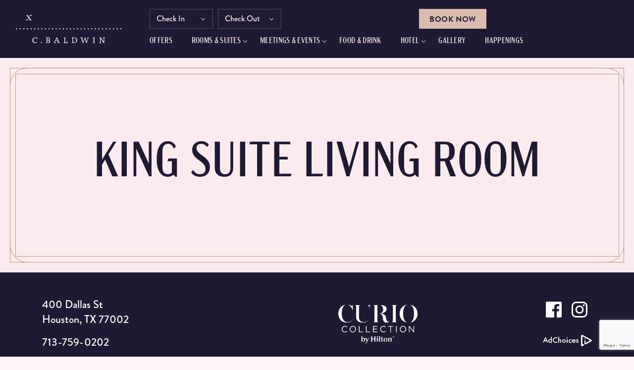

--- FILE ---
content_type: text/html; charset=UTF-8
request_url: https://www.cbaldwinhotel.com/photos-and-videos/king-suite-living-room/
body_size: 30113
content:
<!DOCTYPE html>
<html dir="ltr" lang="en-US" prefix="og: https://ogp.me/ns#" class="no-js">

<head>
	<!-- Adobe tracking -->
	<script type="text /javascript">
		var digitalData = {
			global:{
				page:{
					brandCode:"QQ",
					languageCode:"EN",
					pageName:"King Suite Living Room",
					siteName:"c baldwin hotel",
				},
				property:{
					propertyCode:"HOUCUQQ"
				}
			}
		};
	</script>

	<script src="//assets.adobedtm.com/launch-EN4d42e80b1a8340f6862886e11b517718-staging.min.js" async></script>
	<!-- End Adobe tracking -->

	<!-- Google Tag Manager -->
	<script>
		(function(w, d, s, l, i) {
			w[l] = w[l] || [];
			w[l].push({
				'gtm.start': new Date().getTime(),
				event: 'gtm.js'
			});
			var f = d.getElementsByTagName(s)[0],
				j = d.createElement(s),
				dl = l != 'dataLayer' ? '&l=' + l : '';
			j.async = true;
			j.src =
				'https://www.googletagmanager.com/gtm.js?id=' + i + dl;
			f.parentNode.insertBefore(j, f);
		})(window, document, 'script', 'dataLayer', 'GTM-5WFWR7Q');
	</script>
	<!-- End Google Tag Manager -->
	<meta charset="UTF-8" />
	<meta name="viewport" content="width=device-width, initial-scale=1.0" />
	<meta name="facebook-domain-verification" content="23o96a9zlqa5degaci7n5nmo3attj7" />
	<title>King Suite Living Room | C.Baldwin Hotel</title>

		<!-- All in One SEO Pro 4.7.0 - aioseo.com -->
		<meta name="robots" content="noindex, max-snippet:-1, max-image-preview:large, max-video-preview:-1" />
		<link rel="canonical" href="https://www.cbaldwinhotel.com/photos-and-videos/king-suite-living-room/" />
		<meta name="generator" content="All in One SEO Pro (AIOSEO) 4.7.0" />
		<meta property="og:locale" content="en_US" />
		<meta property="og:site_name" content="C.Baldwin Hotel" />
		<meta property="og:type" content="article" />
		<meta property="og:title" content="King Suite Living Room | C.Baldwin Hotel" />
		<meta property="og:url" content="https://www.cbaldwinhotel.com/photos-and-videos/king-suite-living-room/" />
		<meta property="og:image" content="https://www.cbaldwinhotel.com/wp-content/uploads/2019/09/King-Suite-Window.jpg" />
		<meta property="og:image:secure_url" content="https://www.cbaldwinhotel.com/wp-content/uploads/2019/09/King-Suite-Window.jpg" />
		<meta property="og:image:width" content="1457" />
		<meta property="og:image:height" content="1092" />
		<meta property="article:published_time" content="2019-09-06T19:18:36+00:00" />
		<meta property="article:modified_time" content="2024-03-26T19:01:53+00:00" />
		<meta property="article:publisher" content="https://www.facebook.com/CBaldwinHotel/" />
		<meta name="twitter:card" content="summary_large_image" />
		<meta name="twitter:title" content="King Suite Living Room | C.Baldwin Hotel" />
		<meta name="twitter:image" content="https://www.cbaldwinhotel.com/wp-content/uploads/2019/09/King-Suite-Window.jpg" />
		<meta name="twitter:label1" content="Written by" />
		<meta name="twitter:data1" content="verb-admin" />
		<script type="application/ld+json" class="aioseo-schema">
			{"@context":"https:\/\/schema.org","@graph":[{"@type":"BreadcrumbList","@id":"https:\/\/www.cbaldwinhotel.com\/photos-and-videos\/king-suite-living-room\/#breadcrumblist","itemListElement":[{"@type":"ListItem","@id":"https:\/\/www.cbaldwinhotel.com\/#listItem","position":1,"name":"Home","item":"https:\/\/www.cbaldwinhotel.com\/","nextItem":"https:\/\/www.cbaldwinhotel.com\/photos-and-videos\/king-suite-living-room\/#listItem"},{"@type":"ListItem","@id":"https:\/\/www.cbaldwinhotel.com\/photos-and-videos\/king-suite-living-room\/#listItem","position":2,"name":"King Suite Living Room","previousItem":"https:\/\/www.cbaldwinhotel.com\/#listItem"}]},{"@type":"Organization","@id":"https:\/\/www.cbaldwinhotel.com\/#organization","name":"C. Baldwin Hotel","description":"Houston, TX Hotel","url":"https:\/\/www.cbaldwinhotel.com\/","telephone":"+17137590202","logo":{"@type":"ImageObject","url":"https:\/\/www.cbaldwinhotel.com\/wp-content\/uploads\/2022\/07\/oLSY02Qc.jpeg","@id":"https:\/\/www.cbaldwinhotel.com\/photos-and-videos\/king-suite-living-room\/#organizationLogo","width":2048,"height":1360,"caption":"A couple walking hand in hand in front of the C. Baldwin Hotel"},"image":{"@id":"https:\/\/www.cbaldwinhotel.com\/photos-and-videos\/king-suite-living-room\/#organizationLogo"},"sameAs":["https:\/\/www.instagram.com\/cbaldwinhotel\/","https:\/\/www.linkedin.com\/company\/c-baldwin-hotel","https:\/\/www.yelp.com\/biz\/c-baldwin-curio-collection-by-hilton-houston-2?osq=c+baldwin+hotel","https:\/\/en.wikipedia.org\/wiki\/Charlotte_Baldwin_Allen","https:\/\/www.hilton.com\/en\/hotels\/houcuqq-c-baldwin\/","https:\/\/www.wikidata.org\/wiki\/Q111887887","https:\/\/www.tripadvisor.com\/Hotel_Review-g56003-d98943-Reviews-C_Baldwin_Curio_Collection_by_Hilton-Houston_Texas.html","https:\/\/www.trip.com\/hotels\/_-hotel-detail-39268952","https:\/\/www.booking.com\/hotel\/us\/c-baldwin-curio-collection-by-hilton.htm","https:\/\/www.google.com\/maps?cid=4449181080838009861"]},{"@type":"WebPage","@id":"https:\/\/www.cbaldwinhotel.com\/photos-and-videos\/king-suite-living-room\/#webpage","url":"https:\/\/www.cbaldwinhotel.com\/photos-and-videos\/king-suite-living-room\/","name":"King Suite Living Room | C.Baldwin Hotel","inLanguage":"en-US","isPartOf":{"@id":"https:\/\/www.cbaldwinhotel.com\/#website"},"breadcrumb":{"@id":"https:\/\/www.cbaldwinhotel.com\/photos-and-videos\/king-suite-living-room\/#breadcrumblist"},"image":{"@type":"ImageObject","url":"https:\/\/www.cbaldwinhotel.com\/wp-content\/uploads\/2019\/09\/King-Suite-Window.jpg","@id":"https:\/\/www.cbaldwinhotel.com\/photos-and-videos\/king-suite-living-room\/#mainImage","width":1457,"height":1092,"caption":"Living room in king suite that with kitchen counter, tan sectional, and entertainment center with flat screen tv"},"primaryImageOfPage":{"@id":"https:\/\/www.cbaldwinhotel.com\/photos-and-videos\/king-suite-living-room\/#mainImage"},"datePublished":"2019-09-06T19:18:36+00:00","dateModified":"2024-03-26T19:01:53+00:00"},{"@type":"WebSite","@id":"https:\/\/www.cbaldwinhotel.com\/#website","url":"https:\/\/www.cbaldwinhotel.com\/","name":"C.Baldwin Hotel","description":"Houston, TX Hotel","inLanguage":"en-US","publisher":{"@id":"https:\/\/www.cbaldwinhotel.com\/#organization"}}]}
		</script>
		<!-- All in One SEO Pro -->

<link rel='dns-prefetch' href='//static.addtoany.com' />
<link rel='dns-prefetch' href='//www.google.com' />
<link rel='dns-prefetch' href='//fonts.googleapis.com' />
<link rel='dns-prefetch' href='//use.typekit.net' />
<script type="text/javascript">
/* <![CDATA[ */
window._wpemojiSettings = {"baseUrl":"https:\/\/s.w.org\/images\/core\/emoji\/15.0.3\/72x72\/","ext":".png","svgUrl":"https:\/\/s.w.org\/images\/core\/emoji\/15.0.3\/svg\/","svgExt":".svg","source":{"concatemoji":"https:\/\/www.cbaldwinhotel.com\/wp-includes\/js\/wp-emoji-release.min.js?ver=1768914803"}};
/*! This file is auto-generated */
!function(i,n){var o,s,e;function c(e){try{var t={supportTests:e,timestamp:(new Date).valueOf()};sessionStorage.setItem(o,JSON.stringify(t))}catch(e){}}function p(e,t,n){e.clearRect(0,0,e.canvas.width,e.canvas.height),e.fillText(t,0,0);var t=new Uint32Array(e.getImageData(0,0,e.canvas.width,e.canvas.height).data),r=(e.clearRect(0,0,e.canvas.width,e.canvas.height),e.fillText(n,0,0),new Uint32Array(e.getImageData(0,0,e.canvas.width,e.canvas.height).data));return t.every(function(e,t){return e===r[t]})}function u(e,t,n){switch(t){case"flag":return n(e,"\ud83c\udff3\ufe0f\u200d\u26a7\ufe0f","\ud83c\udff3\ufe0f\u200b\u26a7\ufe0f")?!1:!n(e,"\ud83c\uddfa\ud83c\uddf3","\ud83c\uddfa\u200b\ud83c\uddf3")&&!n(e,"\ud83c\udff4\udb40\udc67\udb40\udc62\udb40\udc65\udb40\udc6e\udb40\udc67\udb40\udc7f","\ud83c\udff4\u200b\udb40\udc67\u200b\udb40\udc62\u200b\udb40\udc65\u200b\udb40\udc6e\u200b\udb40\udc67\u200b\udb40\udc7f");case"emoji":return!n(e,"\ud83d\udc26\u200d\u2b1b","\ud83d\udc26\u200b\u2b1b")}return!1}function f(e,t,n){var r="undefined"!=typeof WorkerGlobalScope&&self instanceof WorkerGlobalScope?new OffscreenCanvas(300,150):i.createElement("canvas"),a=r.getContext("2d",{willReadFrequently:!0}),o=(a.textBaseline="top",a.font="600 32px Arial",{});return e.forEach(function(e){o[e]=t(a,e,n)}),o}function t(e){var t=i.createElement("script");t.src=e,t.defer=!0,i.head.appendChild(t)}"undefined"!=typeof Promise&&(o="wpEmojiSettingsSupports",s=["flag","emoji"],n.supports={everything:!0,everythingExceptFlag:!0},e=new Promise(function(e){i.addEventListener("DOMContentLoaded",e,{once:!0})}),new Promise(function(t){var n=function(){try{var e=JSON.parse(sessionStorage.getItem(o));if("object"==typeof e&&"number"==typeof e.timestamp&&(new Date).valueOf()<e.timestamp+604800&&"object"==typeof e.supportTests)return e.supportTests}catch(e){}return null}();if(!n){if("undefined"!=typeof Worker&&"undefined"!=typeof OffscreenCanvas&&"undefined"!=typeof URL&&URL.createObjectURL&&"undefined"!=typeof Blob)try{var e="postMessage("+f.toString()+"("+[JSON.stringify(s),u.toString(),p.toString()].join(",")+"));",r=new Blob([e],{type:"text/javascript"}),a=new Worker(URL.createObjectURL(r),{name:"wpTestEmojiSupports"});return void(a.onmessage=function(e){c(n=e.data),a.terminate(),t(n)})}catch(e){}c(n=f(s,u,p))}t(n)}).then(function(e){for(var t in e)n.supports[t]=e[t],n.supports.everything=n.supports.everything&&n.supports[t],"flag"!==t&&(n.supports.everythingExceptFlag=n.supports.everythingExceptFlag&&n.supports[t]);n.supports.everythingExceptFlag=n.supports.everythingExceptFlag&&!n.supports.flag,n.DOMReady=!1,n.readyCallback=function(){n.DOMReady=!0}}).then(function(){return e}).then(function(){var e;n.supports.everything||(n.readyCallback(),(e=n.source||{}).concatemoji?t(e.concatemoji):e.wpemoji&&e.twemoji&&(t(e.twemoji),t(e.wpemoji)))}))}((window,document),window._wpemojiSettings);
/* ]]> */
</script>
<style id='wp-emoji-styles-inline-css' type='text/css'>

	img.wp-smiley, img.emoji {
		display: inline !important;
		border: none !important;
		box-shadow: none !important;
		height: 1em !important;
		width: 1em !important;
		margin: 0 0.07em !important;
		vertical-align: -0.1em !important;
		background: none !important;
		padding: 0 !important;
	}
</style>
<link rel='stylesheet' id='wp-block-library-css' href='https://www.cbaldwinhotel.com/wp-includes/css/dist/block-library/style.min.css?ver=1768914803' type='text/css' media='all' />
<style id='classic-theme-styles-inline-css' type='text/css'>
/*! This file is auto-generated */
.wp-block-button__link{color:#fff;background-color:#32373c;border-radius:9999px;box-shadow:none;text-decoration:none;padding:calc(.667em + 2px) calc(1.333em + 2px);font-size:1.125em}.wp-block-file__button{background:#32373c;color:#fff;text-decoration:none}
</style>
<style id='global-styles-inline-css' type='text/css'>
body{--wp--preset--color--black: #000000;--wp--preset--color--cyan-bluish-gray: #abb8c3;--wp--preset--color--white: #ffffff;--wp--preset--color--pale-pink: #f78da7;--wp--preset--color--vivid-red: #cf2e2e;--wp--preset--color--luminous-vivid-orange: #ff6900;--wp--preset--color--luminous-vivid-amber: #fcb900;--wp--preset--color--light-green-cyan: #7bdcb5;--wp--preset--color--vivid-green-cyan: #00d084;--wp--preset--color--pale-cyan-blue: #8ed1fc;--wp--preset--color--vivid-cyan-blue: #0693e3;--wp--preset--color--vivid-purple: #9b51e0;--wp--preset--gradient--vivid-cyan-blue-to-vivid-purple: linear-gradient(135deg,rgba(6,147,227,1) 0%,rgb(155,81,224) 100%);--wp--preset--gradient--light-green-cyan-to-vivid-green-cyan: linear-gradient(135deg,rgb(122,220,180) 0%,rgb(0,208,130) 100%);--wp--preset--gradient--luminous-vivid-amber-to-luminous-vivid-orange: linear-gradient(135deg,rgba(252,185,0,1) 0%,rgba(255,105,0,1) 100%);--wp--preset--gradient--luminous-vivid-orange-to-vivid-red: linear-gradient(135deg,rgba(255,105,0,1) 0%,rgb(207,46,46) 100%);--wp--preset--gradient--very-light-gray-to-cyan-bluish-gray: linear-gradient(135deg,rgb(238,238,238) 0%,rgb(169,184,195) 100%);--wp--preset--gradient--cool-to-warm-spectrum: linear-gradient(135deg,rgb(74,234,220) 0%,rgb(151,120,209) 20%,rgb(207,42,186) 40%,rgb(238,44,130) 60%,rgb(251,105,98) 80%,rgb(254,248,76) 100%);--wp--preset--gradient--blush-light-purple: linear-gradient(135deg,rgb(255,206,236) 0%,rgb(152,150,240) 100%);--wp--preset--gradient--blush-bordeaux: linear-gradient(135deg,rgb(254,205,165) 0%,rgb(254,45,45) 50%,rgb(107,0,62) 100%);--wp--preset--gradient--luminous-dusk: linear-gradient(135deg,rgb(255,203,112) 0%,rgb(199,81,192) 50%,rgb(65,88,208) 100%);--wp--preset--gradient--pale-ocean: linear-gradient(135deg,rgb(255,245,203) 0%,rgb(182,227,212) 50%,rgb(51,167,181) 100%);--wp--preset--gradient--electric-grass: linear-gradient(135deg,rgb(202,248,128) 0%,rgb(113,206,126) 100%);--wp--preset--gradient--midnight: linear-gradient(135deg,rgb(2,3,129) 0%,rgb(40,116,252) 100%);--wp--preset--font-size--small: 13px;--wp--preset--font-size--medium: 20px;--wp--preset--font-size--large: 36px;--wp--preset--font-size--x-large: 42px;--wp--preset--spacing--20: 0.44rem;--wp--preset--spacing--30: 0.67rem;--wp--preset--spacing--40: 1rem;--wp--preset--spacing--50: 1.5rem;--wp--preset--spacing--60: 2.25rem;--wp--preset--spacing--70: 3.38rem;--wp--preset--spacing--80: 5.06rem;--wp--preset--shadow--natural: 6px 6px 9px rgba(0, 0, 0, 0.2);--wp--preset--shadow--deep: 12px 12px 50px rgba(0, 0, 0, 0.4);--wp--preset--shadow--sharp: 6px 6px 0px rgba(0, 0, 0, 0.2);--wp--preset--shadow--outlined: 6px 6px 0px -3px rgba(255, 255, 255, 1), 6px 6px rgba(0, 0, 0, 1);--wp--preset--shadow--crisp: 6px 6px 0px rgba(0, 0, 0, 1);}:where(.is-layout-flex){gap: 0.5em;}:where(.is-layout-grid){gap: 0.5em;}body .is-layout-flex{display: flex;}body .is-layout-flex{flex-wrap: wrap;align-items: center;}body .is-layout-flex > *{margin: 0;}body .is-layout-grid{display: grid;}body .is-layout-grid > *{margin: 0;}:where(.wp-block-columns.is-layout-flex){gap: 2em;}:where(.wp-block-columns.is-layout-grid){gap: 2em;}:where(.wp-block-post-template.is-layout-flex){gap: 1.25em;}:where(.wp-block-post-template.is-layout-grid){gap: 1.25em;}.has-black-color{color: var(--wp--preset--color--black) !important;}.has-cyan-bluish-gray-color{color: var(--wp--preset--color--cyan-bluish-gray) !important;}.has-white-color{color: var(--wp--preset--color--white) !important;}.has-pale-pink-color{color: var(--wp--preset--color--pale-pink) !important;}.has-vivid-red-color{color: var(--wp--preset--color--vivid-red) !important;}.has-luminous-vivid-orange-color{color: var(--wp--preset--color--luminous-vivid-orange) !important;}.has-luminous-vivid-amber-color{color: var(--wp--preset--color--luminous-vivid-amber) !important;}.has-light-green-cyan-color{color: var(--wp--preset--color--light-green-cyan) !important;}.has-vivid-green-cyan-color{color: var(--wp--preset--color--vivid-green-cyan) !important;}.has-pale-cyan-blue-color{color: var(--wp--preset--color--pale-cyan-blue) !important;}.has-vivid-cyan-blue-color{color: var(--wp--preset--color--vivid-cyan-blue) !important;}.has-vivid-purple-color{color: var(--wp--preset--color--vivid-purple) !important;}.has-black-background-color{background-color: var(--wp--preset--color--black) !important;}.has-cyan-bluish-gray-background-color{background-color: var(--wp--preset--color--cyan-bluish-gray) !important;}.has-white-background-color{background-color: var(--wp--preset--color--white) !important;}.has-pale-pink-background-color{background-color: var(--wp--preset--color--pale-pink) !important;}.has-vivid-red-background-color{background-color: var(--wp--preset--color--vivid-red) !important;}.has-luminous-vivid-orange-background-color{background-color: var(--wp--preset--color--luminous-vivid-orange) !important;}.has-luminous-vivid-amber-background-color{background-color: var(--wp--preset--color--luminous-vivid-amber) !important;}.has-light-green-cyan-background-color{background-color: var(--wp--preset--color--light-green-cyan) !important;}.has-vivid-green-cyan-background-color{background-color: var(--wp--preset--color--vivid-green-cyan) !important;}.has-pale-cyan-blue-background-color{background-color: var(--wp--preset--color--pale-cyan-blue) !important;}.has-vivid-cyan-blue-background-color{background-color: var(--wp--preset--color--vivid-cyan-blue) !important;}.has-vivid-purple-background-color{background-color: var(--wp--preset--color--vivid-purple) !important;}.has-black-border-color{border-color: var(--wp--preset--color--black) !important;}.has-cyan-bluish-gray-border-color{border-color: var(--wp--preset--color--cyan-bluish-gray) !important;}.has-white-border-color{border-color: var(--wp--preset--color--white) !important;}.has-pale-pink-border-color{border-color: var(--wp--preset--color--pale-pink) !important;}.has-vivid-red-border-color{border-color: var(--wp--preset--color--vivid-red) !important;}.has-luminous-vivid-orange-border-color{border-color: var(--wp--preset--color--luminous-vivid-orange) !important;}.has-luminous-vivid-amber-border-color{border-color: var(--wp--preset--color--luminous-vivid-amber) !important;}.has-light-green-cyan-border-color{border-color: var(--wp--preset--color--light-green-cyan) !important;}.has-vivid-green-cyan-border-color{border-color: var(--wp--preset--color--vivid-green-cyan) !important;}.has-pale-cyan-blue-border-color{border-color: var(--wp--preset--color--pale-cyan-blue) !important;}.has-vivid-cyan-blue-border-color{border-color: var(--wp--preset--color--vivid-cyan-blue) !important;}.has-vivid-purple-border-color{border-color: var(--wp--preset--color--vivid-purple) !important;}.has-vivid-cyan-blue-to-vivid-purple-gradient-background{background: var(--wp--preset--gradient--vivid-cyan-blue-to-vivid-purple) !important;}.has-light-green-cyan-to-vivid-green-cyan-gradient-background{background: var(--wp--preset--gradient--light-green-cyan-to-vivid-green-cyan) !important;}.has-luminous-vivid-amber-to-luminous-vivid-orange-gradient-background{background: var(--wp--preset--gradient--luminous-vivid-amber-to-luminous-vivid-orange) !important;}.has-luminous-vivid-orange-to-vivid-red-gradient-background{background: var(--wp--preset--gradient--luminous-vivid-orange-to-vivid-red) !important;}.has-very-light-gray-to-cyan-bluish-gray-gradient-background{background: var(--wp--preset--gradient--very-light-gray-to-cyan-bluish-gray) !important;}.has-cool-to-warm-spectrum-gradient-background{background: var(--wp--preset--gradient--cool-to-warm-spectrum) !important;}.has-blush-light-purple-gradient-background{background: var(--wp--preset--gradient--blush-light-purple) !important;}.has-blush-bordeaux-gradient-background{background: var(--wp--preset--gradient--blush-bordeaux) !important;}.has-luminous-dusk-gradient-background{background: var(--wp--preset--gradient--luminous-dusk) !important;}.has-pale-ocean-gradient-background{background: var(--wp--preset--gradient--pale-ocean) !important;}.has-electric-grass-gradient-background{background: var(--wp--preset--gradient--electric-grass) !important;}.has-midnight-gradient-background{background: var(--wp--preset--gradient--midnight) !important;}.has-small-font-size{font-size: var(--wp--preset--font-size--small) !important;}.has-medium-font-size{font-size: var(--wp--preset--font-size--medium) !important;}.has-large-font-size{font-size: var(--wp--preset--font-size--large) !important;}.has-x-large-font-size{font-size: var(--wp--preset--font-size--x-large) !important;}
.wp-block-navigation a:where(:not(.wp-element-button)){color: inherit;}
:where(.wp-block-post-template.is-layout-flex){gap: 1.25em;}:where(.wp-block-post-template.is-layout-grid){gap: 1.25em;}
:where(.wp-block-columns.is-layout-flex){gap: 2em;}:where(.wp-block-columns.is-layout-grid){gap: 2em;}
.wp-block-pullquote{font-size: 1.5em;line-height: 1.6;}
</style>
<link rel='stylesheet' id='cpsh-shortcodes-css' href='https://www.cbaldwinhotel.com/wp-content/plugins/column-shortcodes//assets/css/shortcodes.css?ver=1768914803' type='text/css' media='all' />
<link rel='stylesheet' id='wpa-style-css' href='https://www.cbaldwinhotel.com/wp-content/plugins/wp-accessibility/css/wpa-style.css?ver=1768914803' type='text/css' media='all' />
<style id='wpa-style-inline-css' type='text/css'>
:root { --admin-bar-top : 7px; }
</style>
<link rel='stylesheet' id='fonts-css' href='//fonts.googleapis.com/css?family=Roboto:300,400,500,700,900&#038;ver=1768914803' type='text/css' media='all' />
<link rel='stylesheet' id='typekit-css' href='https://use.typekit.net/pgb7lrr.css?ver=1768914803' type='text/css' media='all' />
<link rel='stylesheet' id='bootstrap-css' href='https://www.cbaldwinhotel.com/wp-content/themes/cBaldwin/css/vendor/bootstrap/bootstrap.min.css?ver=1768914803' type='text/css' media='all' />
<link rel='stylesheet' id='slick-css' href='https://www.cbaldwinhotel.com/wp-content/themes/cBaldwin/css/vendor/slick/slick.css?ver=1768914803' type='text/css' media='all' />
<link rel='stylesheet' id='simplebar-css' href='https://www.cbaldwinhotel.com/wp-content/themes/cBaldwin/css/vendor/simplebar/simplebar.css?ver=1768914803' type='text/css' media='all' />
<link rel='stylesheet' id='air-datepicker-css' href='https://www.cbaldwinhotel.com/wp-content/themes/cBaldwin/css/vendor/air-datepicker/datepicker.min.css?ver=1768914803' type='text/css' media='all' />
<link rel='stylesheet' id='theme-styles-css' href='https://www.cbaldwinhotel.com/wp-content/themes/cBaldwin/css/style.css?ver=1768914803' type='text/css' media='all' />
<link rel='stylesheet' id='style-css' href='https://www.cbaldwinhotel.com/wp-content/themes/cBaldwin/style.css?ver=1768914803' type='text/css' media='all' />
<link rel='stylesheet' id='tablepress-default-css' href='https://www.cbaldwinhotel.com/wp-content/plugins/tablepress/css/build/default.css?ver=1768914803' type='text/css' media='all' />
<link rel='stylesheet' id='tablepress-responsive-tables-css' href='https://www.cbaldwinhotel.com/wp-content/plugins/tablepress-responsive-tables/css/tablepress-responsive.min.css?ver=1768914803' type='text/css' media='all' />
<link rel='stylesheet' id='addtoany-css' href='https://www.cbaldwinhotel.com/wp-content/plugins/add-to-any/addtoany.min.css?ver=1768914803' type='text/css' media='all' />
<script type="text/javascript" id="addtoany-core-js-before">
/* <![CDATA[ */
window.a2a_config=window.a2a_config||{};a2a_config.callbacks=[];a2a_config.overlays=[];a2a_config.templates={};
a2a_config.icon_color="#1e1a34";
/* ]]> */
</script>
<script type="text/javascript" async src="https://static.addtoany.com/menu/page.js?ver=1768914803" id="addtoany-core-js"></script>
<script type="text/javascript" src="https://www.cbaldwinhotel.com/wp-content/plugins/jquery-updater/js/jquery-3.7.1.min.js?ver=1768914803" id="jquery-core-js"></script>
<script type="text/javascript" src="https://www.cbaldwinhotel.com/wp-content/plugins/jquery-updater/js/jquery-migrate-3.4.1.min.js?ver=1768914803" id="jquery-migrate-js"></script>
<script type="text/javascript" async src="https://www.cbaldwinhotel.com/wp-content/plugins/add-to-any/addtoany.min.js?ver=1768914803" id="addtoany-jquery-js"></script>
<script type="text/javascript" src="https://www.cbaldwinhotel.com/wp-content/plugins/wp-accessibility/js/fingerprint.min.js?ver=1768914803" id="wpa-fingerprintjs-js"></script>
<link rel="https://api.w.org/" href="https://www.cbaldwinhotel.com/wp-json/" /><link rel="EditURI" type="application/rsd+xml" title="RSD" href="https://www.cbaldwinhotel.com/xmlrpc.php?rsd" />
<meta name="generator" content="WordPress 6.5.3" />
<link rel='shortlink' href='https://www.cbaldwinhotel.com/?p=1298' />
<link rel="alternate" type="application/json+oembed" href="https://www.cbaldwinhotel.com/wp-json/oembed/1.0/embed?url=https%3A%2F%2Fwww.cbaldwinhotel.com%2Fphotos-and-videos%2Fking-suite-living-room%2F" />
<link rel="alternate" type="text/xml+oembed" href="https://www.cbaldwinhotel.com/wp-json/oembed/1.0/embed?url=https%3A%2F%2Fwww.cbaldwinhotel.com%2Fphotos-and-videos%2Fking-suite-living-room%2F&#038;format=xml" />
<style type="text/css">.recentcomments a{display:inline !important;padding:0 !important;margin:0 !important;}</style><script src="//assets.adobedtm.com/launch-EN02272261e0b845508227acf3ca0c37de.min.js" async></script><link rel="icon" href="https://www.cbaldwinhotel.com/wp-content/uploads/2019/09/cropped-CBALDWIN_FAVICON-06-32x32.png" sizes="32x32" />
<link rel="icon" href="https://www.cbaldwinhotel.com/wp-content/uploads/2019/09/cropped-CBALDWIN_FAVICON-06-192x192.png" sizes="192x192" />
<link rel="apple-touch-icon" href="https://www.cbaldwinhotel.com/wp-content/uploads/2019/09/cropped-CBALDWIN_FAVICON-06-180x180.png" />
<meta name="msapplication-TileImage" content="https://www.cbaldwinhotel.com/wp-content/uploads/2019/09/cropped-CBALDWIN_FAVICON-06-270x270.png" />
		<style type="text/css" id="wp-custom-css">
			.block-amenities__item-icon svg {
	width: 100%;
	max-width: 23px;
}

.page-id-2011 .block-content {
	padding-top: 60px;
	padding-bottom: 60px;
}

.page-id-2007 .block-content p:first-child{
	padding-top: 32px;
}

.page-id-2007 .block-content p:last-child{
	padding-bottom: 32px;
}


.page-id-2007 .tabs__link a {
  padding: 8px;
}

.page-id-2007 .tabs__link a {
  padding: 8px;
}

.page-id-2007 .tabs__link-list {
  display: flex;
  flex-wrap: wrap;
  justify-content: center;
}		</style>
		</head>
<body class="photo_and_video-template-default single single-photo_and_video postid-1298" data-verb="2022">
<script type="text/javascript">
!function(){var t=function(){var t=document.createElement("script");t.src="https://ws.audioeye.com/ae.js",t.type="text/javascript",t.setAttribute("async",""),document.getElementsByTagName("body")[0].appendChild(t)};"complete"!==document.readyState?window.addEventListener?window.addEventListener("load",t):window.attachEvent&&window.attachEvent("onload",t):t()}()
</script>
	<!-- Google Tag Manager (noscript) -->
<noscript><iframe src="https://www.googletagmanager.com/ns.html?id=GTM-5WFWR7Q"
height="0" width="0" style="display:none;visibility:hidden"></iframe></noscript>
<!-- End Google Tag Manager (noscript) -->
<div id="page">
	<header class="main-header" role="banner"><div class="main-header__bottom">
        <div class="main-header__wrapper">
        <div class="main-header__left">
    <a href="https://www.cbaldwinhotel.com/" class="main-header__logo" aria-label=" C.Baldwin logo">
        <svg xmlns="http://www.w3.org/2000/svg" xmlns:xlink="http://www.w3.org/1999/xlink" id="body_1" width="217" height="58">

<defs>
        <clipPath  id="1">

            <path clip-rule="evenodd" transform="matrix(1.331797 0 0 1.327586 0 0)"  d="M0 0L289.3333 0L289.3333 77.33334L0 77.33334L0 0z" />        </clipPath>
        <clipPath  id="2">

            <path clip-rule="evenodd" transform="matrix(1.331797 0 0 1.327586 0 0)"  d="M0 0L289.3333 0L289.3333 77.33334L0 77.33334L0 0z" />        </clipPath>
        <clipPath  id="3">

            <path clip-rule="evenodd" transform="matrix(1.331797 0 0 1.327586 0 0)"  d="M0 0L289.3333 0L289.3333 77.33334L0 77.33334L0 0z" />        </clipPath>
</defs>

<g transform="matrix(0.7508651 0 0 0.7532467 0 0)">
	<g transform="matrix(1.331797 0 0 1.327586 0 0)">
	</g>
    <path transform="matrix(1.331797 0 0 1.327586 0 0)"  d="M31.92969 1.488281C 32.13281 1.488281 32.33203 1.589844 32.42969 1.789062C 32.63281 1.984375 32.73047 2.183594 33.13281 2.183594C 33.42969 2.183594 33.63281 2.085938 33.83203 1.886719C 34.03125 1.6875 34.13281 1.488281 34.13281 1.191406C 34.13281 0.394531 33.33203 0 32.63281 0C 30.62891 0 29.32813 2.679688 28.82813 3.871094C 28.72656 4.074219 28.52734 4.46875 28.42578 4.46875C 28.32813 4.46875 28.22656 4.367188 28.02734 4.074219C 27.22266 3.082031 26.625 2.183594 26.42188 1.789062C 26.32422 1.6875 26.32422 1.589844 26.42188 1.589844C 26.52344 1.488281 26.82422 1.390625 27.22266 1.488281C 27.32422 1.488281 27.42188 1.488281 27.52344 1.390625C 27.62891 1.292969 27.72656 1.191406 27.72656 1.09375C 27.72656 0.992188 27.72656 0.890625 27.62891 0.796875C 27.52344 0.695312 27.42188 0.695312 27.22266 0.695312L27.22266 0.695312L27.125 0.695312C 26.22266 0.695312 25.22266 0.796875 23.82422 0.695312C 23.625 0.695312 23.52344 0.796875 23.42188 0.796875C 23.12109 0.890625 23.01953 0.992188 23.01953 1.09375C 23.01953 1.191406 23.01953 1.292969 23.12109 1.390625C 23.21875 1.488281 23.32422 1.488281 23.42188 1.488281C 23.92188 1.390625 24.22266 1.6875 24.42188 1.984375C 25.42188 3.175781 25.72266 3.773438 26.42188 4.667969L26.42188 4.667969L26.82422 5.164062C 27.32422 5.859375 27.22266 6.058594 27.125 6.554688C 26.42188 8.542969 25.32422 9.929688 24.42188 9.929688C 24.22266 9.929688 24.02344 9.832031 23.92188 9.632812C 23.72266 9.433594 23.625 9.238281 23.21875 9.238281C 22.91797 9.238281 22.71875 9.335938 22.51953 9.535156C 22.32031 9.734375 22.21875 9.929688 22.21875 10.23047C 22.21875 10.625 22.41797 10.92578 22.71875 11.12109C 23.01953 11.32031 23.42188 11.42188 23.72266 11.42188C 25.72266 11.42188 27.02344 8.742188 27.52344 7.550781C 27.62891 7.347656 27.82813 6.953125 27.92578 6.953125C 28.02734 6.953125 28.12891 7.148438 28.32813 7.347656C 28.92578 8.144531 29.72656 9.238281 30.22656 9.929688L30.22656 9.929688L30.22656 10.03125C 30.12891 10.12891 29.82813 10.12891 29.12891 10.03125C 29.02734 10.03125 28.92578 10.03125 28.82813 10.12891C 29.02734 10.32813 29.02734 10.42969 29.02734 10.52734C 29.02734 10.625 29.12891 10.82422 29.22656 10.92578C 29.32813 11.02734 29.42578 11.02734 29.62891 11.02734C 31.12891 10.92578 32.42969 10.92578 33.63281 11.02734C 33.73047 11.02734 33.83203 11.02734 33.92969 10.92578C 34.03125 10.82422 34.13281 10.72656 34.13281 10.52734C 34.13281 10.42969 34.13281 10.32813 34.03125 10.23047C 33.92969 10.12891 33.83203 10.12891 33.73047 10.12891L33.73047 10.12891L33.63281 10.12891C 33.03125 10.23047 32.83203 10.03125 32.53125 9.734375C 31.22656 8.242188 30.32813 7.148438 29.72656 6.15625C 29.22656 5.460938 29.22656 5.164062 29.42578 4.769531C 29.92578 2.878906 31.02734 1.488281 31.92969 1.488281" stroke="none" fill="#FBEBEE" fill-rule="nonzero" />
	<g clip-path="url(#1)" >
		<g transform="matrix(1.331797 0 0 1.327586 0 0)">
		</g>
        <path transform="matrix(1.331797 0 0 1.327586 0 0)"  d="M3.203125 27.00781C 2.503906 27.00781 2 27.50391 2 28.19922C 2 28.89453 2.503906 29.39063 3.203125 29.39063C 3.902344 29.39063 4.402344 28.89453 4.402344 28.10156C 4.402344 27.40625 4.003906 27.00781 3.203125 27.00781" stroke="none" fill="#FBEBEE" fill-rule="nonzero" />
	</g>
	<g transform="matrix(1.331797 0 0 1.327586 0 0)">
	</g>
    <path transform="matrix(1.331797 0 0 1.327586 0 0)"  d="M10.71094 27.01172C 10.00781 27.01172 9.507812 27.50781 9.507812 28.20313C 9.507812 28.90234 10.00781 29.39844 10.71094 29.39844C 11.41016 29.39844 11.91016 28.90234 11.91016 28.10547C 11.8125 27.41406 11.41016 27.01172 10.71094 27.01172" stroke="none" fill="#FBEBEE" fill-rule="nonzero" />
	<g transform="matrix(1.331797 0 0 1.327586 0 0)">
	</g>
    <path transform="matrix(1.331797 0 0 1.327586 0 0)"  d="M18.11719 27.01172C 17.41406 27.01172 16.91406 27.50781 16.91406 28.20313C 16.91406 28.90234 17.41406 29.39844 18.11719 29.39844C 18.81641 29.39844 19.32031 28.90234 19.32031 28.10547C 19.32031 27.41406 18.81641 27.01172 18.11719 27.01172" stroke="none" fill="#FBEBEE" fill-rule="nonzero" />
	<g transform="matrix(1.331797 0 0 1.327586 0 0)">
	</g>
    <path transform="matrix(1.331797 0 0 1.327586 0 0)"  d="M25.42188 27.01172C 24.72266 27.01172 24.22266 27.50781 24.22266 28.20313C 24.22266 28.90234 24.72266 29.39844 25.42188 29.39844C 26.125 29.39844 26.625 28.90234 26.625 28.10547C 26.625 27.41406 26.22266 27.01172 25.42188 27.01172" stroke="none" fill="#FBEBEE" fill-rule="nonzero" />
	<g transform="matrix(1.331797 0 0 1.327586 0 0)">
	</g>
    <path transform="matrix(1.331797 0 0 1.327586 0 0)"  d="M32.83203 27.01172C 32.13281 27.01172 31.62891 27.50781 31.62891 28.20313C 31.62891 28.90234 32.13281 29.39844 32.83203 29.39844C 33.53125 29.39844 34.03125 28.90234 34.03125 28.10547C 34.03125 27.41406 33.53125 27.01172 32.83203 27.01172" stroke="none" fill="#FBEBEE" fill-rule="nonzero" />
	<g transform="matrix(1.331797 0 0 1.327586 0 0)">
	</g>
    <path transform="matrix(1.331797 0 0 1.327586 0 0)"  d="M40.03516 29.39844C 40.73828 29.39844 41.23828 28.90234 41.23828 28.10547C 41.23828 27.41406 40.83984 27.11328 40.03516 27.11328C 39.33594 27.11328 38.83594 27.60938 38.83594 28.30469C 38.83594 28.90234 39.33594 29.39844 40.03516 29.39844" stroke="none" fill="#FBEBEE" fill-rule="nonzero" />
	<g transform="matrix(1.331797 0 0 1.327586 0 0)">
	</g>
    <path transform="matrix(1.331797 0 0 1.327586 0 0)"  d="M47.34375 27.01172C 46.64453 27.01172 46.14453 27.50781 46.14453 28.20313C 46.14453 28.90234 46.64453 29.39844 47.34375 29.39844C 48.04297 29.39844 48.54297 28.90234 48.54297 28.10547C 48.54297 27.41406 48.14453 27.01172 47.34375 27.01172" stroke="none" fill="#FBEBEE" fill-rule="nonzero" />
	<g transform="matrix(1.331797 0 0 1.327586 0 0)">
	</g>
    <path transform="matrix(1.331797 0 0 1.327586 0 0)"  d="M54.65234 27.01172C 53.94922 27.01172 53.44922 27.50781 53.44922 28.20313C 53.44922 28.90234 53.94922 29.39844 54.65234 29.39844C 55.35156 29.39844 55.85156 28.90234 55.85156 28.10547C 55.75 27.41406 55.35156 27.01172 54.65234 27.01172" stroke="none" fill="#FBEBEE" fill-rule="nonzero" />
	<g transform="matrix(1.331797 0 0 1.327586 0 0)">
	</g>
    <path transform="matrix(1.331797 0 0 1.327586 0 0)"  d="M62.95703 28.10547C 62.95703 27.41406 62.55859 27.11328 61.75781 27.11328C 61.05469 27.11328 60.55469 27.60938 60.55469 28.30469C 60.55469 29 61.05469 29.49609 61.75781 29.49609C 62.55859 29.39844 62.95703 28.90234 62.95703 28.10547" stroke="none" fill="#FBEBEE" fill-rule="nonzero" />
	<g transform="matrix(1.331797 0 0 1.327586 0 0)">
	</g>
    <path transform="matrix(1.331797 0 0 1.327586 0 0)"  d="M68.96094 29.39844C 69.66406 29.39844 70.16797 28.90234 70.16797 28.10547C 70.16797 27.41406 69.76172 27.11328 68.96094 27.11328C 68.26172 27.11328 67.76172 27.60938 67.76172 28.30469C 67.76172 28.90234 68.26172 29.39844 68.96094 29.39844" stroke="none" fill="#FBEBEE" fill-rule="nonzero" />
	<g transform="matrix(1.331797 0 0 1.327586 0 0)">
	</g>
    <path transform="matrix(1.331797 0 0 1.327586 0 0)"  d="M76.17188 27.01172C 75.46875 27.01172 74.96875 27.50781 74.96875 28.20313C 74.96875 28.90234 75.46875 29.39844 76.17188 29.39844C 76.87109 29.39844 77.37109 28.90234 77.37109 28.10547C 77.37109 27.41406 76.96875 27.01172 76.17188 27.01172" stroke="none" fill="#FBEBEE" fill-rule="nonzero" />
	<g transform="matrix(1.331797 0 0 1.327586 0 0)">
	</g>
    <path transform="matrix(1.331797 0 0 1.327586 0 0)"  d="M83.37891 29.39844C 84.07813 29.39844 84.57813 28.90234 84.57813 28.10547C 84.57813 27.41406 84.17969 27.11328 83.37891 27.11328C 82.67969 27.11328 82.17578 27.60938 82.17578 28.30469C 82.17578 28.90234 82.67969 29.39844 83.37891 29.39844" stroke="none" fill="#FBEBEE" fill-rule="nonzero" />
	<g transform="matrix(1.331797 0 0 1.327586 0 0)">
	</g>
    <path transform="matrix(1.331797 0 0 1.327586 0 0)"  d="M90.58203 27.01172C 89.88281 27.01172 89.38281 27.50781 89.38281 28.20313C 89.38281 28.90234 89.88281 29.39844 90.58203 29.39844C 91.28516 29.39844 91.78516 28.90234 91.78516 28.10547C 91.78516 27.41406 91.38672 27.01172 90.58203 27.01172" stroke="none" fill="#FBEBEE" fill-rule="nonzero" />
	<g transform="matrix(1.331797 0 0 1.327586 0 0)">
	</g>
    <path transform="matrix(1.331797 0 0 1.327586 0 0)"  d="M98.98828 28.10547C 98.98828 27.41406 98.58984 27.11328 97.78906 27.11328C 97.08984 27.11328 96.58984 27.60938 96.58984 28.30469C 96.58984 29 97.08984 29.49609 97.78906 29.49609C 98.48828 29.39844 98.98828 28.90234 98.98828 28.10547" stroke="none" fill="#FBEBEE" fill-rule="nonzero" />
	<g transform="matrix(1.331797 0 0 1.327586 0 0)">
	</g>
    <path transform="matrix(1.331797 0 0 1.327586 0 0)"  d="M104.9961 29.39844C 105.6992 29.39844 106.1992 28.90234 106.1992 28.10547C 106.1992 27.41406 105.7969 27.11328 104.9961 27.11328C 104.2969 27.11328 103.793 27.60938 103.793 28.30469C 103.793 28.90234 104.1992 29.39844 104.9961 29.39844" stroke="none" fill="#FBEBEE" fill-rule="nonzero" />
	<g transform="matrix(1.331797 0 0 1.327586 0 0)">
	</g>
    <path transform="matrix(1.331797 0 0 1.327586 0 0)"  d="M112.2031 27.01172C 111.5 27.01172 111 27.50781 111 28.20313C 111 28.90234 111.5 29.39844 112.2031 29.39844C 112.9063 29.39844 113.4063 28.90234 113.4063 28.10547C 113.3047 27.41406 112.9063 27.01172 112.2031 27.01172" stroke="none" fill="#FBEBEE" fill-rule="nonzero" />
	<g transform="matrix(1.331797 0 0 1.327586 0 0)">
	</g>
    <path transform="matrix(1.331797 0 0 1.327586 0 0)"  d="M119.3086 29.39844C 120.0078 29.39844 120.5078 28.90234 120.5078 28.10547C 120.5078 27.41406 120.1094 27.11328 119.3086 27.11328C 118.6094 27.11328 118.1094 27.60938 118.1094 28.30469C 118.1094 28.90234 118.6094 29.39844 119.3086 29.39844" stroke="none" fill="#FBEBEE" fill-rule="nonzero" />
	<g transform="matrix(1.331797 0 0 1.327586 0 0)">
	</g>
    <path transform="matrix(1.331797 0 0 1.327586 0 0)"  d="M126.5156 27.01172C 125.8164 27.01172 125.3164 27.50781 125.3164 28.20313C 125.3164 28.90234 125.8164 29.39844 126.5156 29.39844C 127.2188 29.39844 127.7188 28.90234 127.7188 28.10547C 127.7188 27.41406 127.3164 27.01172 126.5156 27.01172" stroke="none" fill="#FBEBEE" fill-rule="nonzero" />
	<g transform="matrix(1.331797 0 0 1.327586 0 0)">
	</g>
    <path transform="matrix(1.331797 0 0 1.327586 0 0)"  d="M133.7266 29.39844C 134.4258 29.39844 134.9258 28.90234 134.9258 28.10547C 134.9258 27.41406 134.5234 27.11328 133.7266 27.11328C 133.0195 27.11328 132.5195 27.60938 132.5195 28.30469C 132.5195 28.90234 133.0195 29.39844 133.7266 29.39844" stroke="none" fill="#FBEBEE" fill-rule="nonzero" />
	<g transform="matrix(1.331797 0 0 1.327586 0 0)">
	</g>
    <path transform="matrix(1.331797 0 0 1.327586 0 0)"  d="M140.9297 29.39844C 141.6289 29.39844 142.1328 28.90234 142.1328 28.10547C 142.1328 27.41406 141.7305 27.11328 140.9297 27.11328C 140.2305 27.11328 139.7305 27.60938 139.7305 28.30469C 139.6289 28.90234 140.1289 29.39844 140.9297 29.39844" stroke="none" fill="#FBEBEE" fill-rule="nonzero" />
	<g transform="matrix(1.331797 0 0 1.327586 0 0)">
	</g>
    <path transform="matrix(1.331797 0 0 1.327586 0 0)"  d="M148.1367 29.39844C 148.8359 29.39844 149.3359 28.90234 149.3359 28.10547C 149.3359 27.41406 148.9375 27.11328 148.1367 27.11328C 147.4375 27.11328 146.9375 27.60938 146.9375 28.30469C 146.8359 28.90234 147.3359 29.39844 148.1367 29.39844" stroke="none" fill="#FBEBEE" fill-rule="nonzero" />
	<g transform="matrix(1.331797 0 0 1.327586 0 0)">
	</g>
    <path transform="matrix(1.331797 0 0 1.327586 0 0)"  d="M155.2461 27.01172C 154.5391 27.01172 154.0391 27.50781 154.0391 28.20313C 154.0391 28.90234 154.5391 29.39844 155.2461 29.39844C 155.9453 29.39844 156.4453 28.90234 156.4453 28.10547C 156.4453 27.41406 156.043 27.01172 155.2461 27.01172" stroke="none" fill="#FBEBEE" fill-rule="nonzero" />
	<g transform="matrix(1.331797 0 0 1.327586 0 0)">
	</g>
    <path transform="matrix(1.331797 0 0 1.327586 0 0)"  d="M162.4492 27.01172C 161.75 27.01172 161.25 27.50781 161.25 28.20313C 161.25 28.90234 161.75 29.39844 162.4492 29.39844C 163.1484 29.39844 163.6523 28.90234 163.6523 28.10547C 163.6523 27.41406 163.2539 27.01172 162.4492 27.01172" stroke="none" fill="#FBEBEE" fill-rule="nonzero" />
	<g transform="matrix(1.331797 0 0 1.327586 0 0)">
	</g>
    <path transform="matrix(1.331797 0 0 1.327586 0 0)"  d="M170.8555 28.10547C 170.8555 27.41406 170.457 27.11328 169.6563 27.11328C 168.957 27.11328 168.457 27.60938 168.457 28.30469C 168.457 29 168.957 29.49609 169.6563 29.49609C 170.457 29.39844 170.8555 28.90234 170.8555 28.10547" stroke="none" fill="#FBEBEE" fill-rule="nonzero" />
	<g transform="matrix(1.331797 0 0 1.327586 0 0)">
	</g>
    <path transform="matrix(1.331797 0 0 1.327586 0 0)"  d="M176.9648 29.39844C 177.6641 29.39844 178.1641 28.90234 178.1641 28.10547C 178.1641 27.41406 177.7656 27.11328 176.9648 27.11328C 176.2656 27.11328 175.7617 27.60938 175.7617 28.30469C 175.7617 28.90234 176.2656 29.39844 176.9648 29.39844" stroke="none" fill="#FBEBEE" fill-rule="nonzero" />
	<g transform="matrix(1.331797 0 0 1.327586 0 0)">
	</g>
    <path transform="matrix(1.331797 0 0 1.327586 0 0)"  d="M184.3711 27.01172C 183.668 27.01172 183.168 27.50781 183.168 28.20313C 183.168 28.90234 183.668 29.39844 184.3711 29.39844C 185.0703 29.39844 185.5703 28.90234 185.5703 28.10547C 185.5703 27.41406 185.0703 27.01172 184.3711 27.01172" stroke="none" fill="#FBEBEE" fill-rule="nonzero" />
	<g transform="matrix(1.331797 0 0 1.327586 0 0)">
	</g>
    <path transform="matrix(1.331797 0 0 1.327586 0 0)"  d="M191.6758 27.01172C 190.9766 27.01172 190.4766 27.50781 190.4766 28.20313C 190.4766 28.90234 190.9766 29.39844 191.6758 29.39844C 192.375 29.39844 192.8789 28.90234 192.8789 28.10547C 192.8789 27.41406 192.4766 27.01172 191.6758 27.01172" stroke="none" fill="#FBEBEE" fill-rule="nonzero" />
	<g transform="matrix(1.331797 0 0 1.327586 0 0)">
	</g>
    <path transform="matrix(1.331797 0 0 1.327586 0 0)"  d="M199.1836 27.01172C 198.4844 27.01172 197.9844 27.50781 197.9844 28.20313C 197.9844 28.90234 198.4844 29.39844 199.1836 29.39844C 199.8828 29.39844 200.3828 28.90234 200.3828 28.10547C 200.2852 27.41406 199.8828 27.01172 199.1836 27.01172" stroke="none" fill="#FBEBEE" fill-rule="nonzero" />
	<g transform="matrix(1.331797 0 0 1.327586 0 0)">
	</g>
    <path transform="matrix(1.331797 0 0 1.327586 0 0)"  d="M206.5898 27.01172C 205.8906 27.01172 205.3867 27.50781 205.3867 28.20313C 205.3867 28.90234 205.8906 29.39844 206.5898 29.39844C 207.293 29.39844 207.793 28.90234 207.793 28.10547C 207.793 27.41406 207.3906 27.01172 206.5898 27.01172" stroke="none" fill="#FBEBEE" fill-rule="nonzero" />
	<g clip-path="url(#2)" >
		<g transform="matrix(1.331797 0 0 1.327586 0 0)">
		</g>
        <path transform="matrix(1.331797 0 0 1.327586 0 0)"  d="M213.9961 27.00781C 213.2969 27.00781 212.7969 27.50391 212.7969 28.19922C 212.7969 28.89453 213.2969 29.39063 213.9961 29.39063C 214.8008 29.39063 215.1992 28.89453 215.1992 28.10156C 215.1992 27.40625 214.8008 27.00781 213.9961 27.00781" stroke="none" fill="#FBEBEE" fill-rule="nonzero" />
	</g>
	<g transform="matrix(1.331797 0 0 1.327586 0 0)">
	</g>
    <path transform="matrix(1.331797 0 0 1.327586 0 0)"  d="M66.76172 50.75L65.86328 50.75C 65.55859 50.75 65.45703 50.75 65.45703 50.05469L65.45703 50.05469L65.45703 46.97656C 65.45703 46.57813 65.66016 46.37891 66.86328 46.37891C 68.36328 46.37891 69.26172 47.17578 69.26172 48.46484C 69.26172 49.75781 68.16406 50.75 66.76172 50.75M65.45703 52.14063C 65.45703 51.83984 65.45703 51.64453 65.86328 51.64453L65.86328 51.64453L66.76172 51.64453C 68.26172 51.64453 69.26172 52.63672 69.26172 54.02734C 69.26172 55.22266 68.36328 56.01172 66.96094 56.01172C 65.66016 56.01172 65.45703 55.61719 65.45703 55.31641L65.45703 55.31641L65.45703 52.14063L66.76172 50.75zM68.76172 51.04688C 68.66406 51.04688 68.66406 50.94922 68.76172 50.94922C 69.26172 50.84766 70.76563 50.05469 70.76563 48.26953C 70.76563 47.57031 70.56641 46.97656 70.06641 46.48047C 69.46094 45.88281 68.26172 45.48828 67.0625 45.48828C 64.55859 45.58594 63.25781 45.48828 62.85938 45.48828C 62.55859 45.48828 62.45703 45.68359 62.45703 45.98438C 62.45703 46.17969 62.66016 46.48047 62.95703 46.48047L62.95703 46.48047L63.35938 46.48047C 63.66016 46.48047 63.85938 46.48047 63.95703 46.57813C 64.05859 46.67969 64.05859 46.77734 64.05859 46.97656C 64.16016 49.16016 64.16016 52.14063 63.95703 55.41797C 63.95703 55.61719 63.85938 55.91406 63.05859 55.91406C 62.85938 55.91406 62.66016 56.01172 62.66016 56.01172C 62.55859 56.11328 62.55859 56.21484 62.55859 56.3125C 62.55859 56.41016 62.66016 56.60938 62.66016 56.71094C 62.75781 56.80859 62.85938 56.80859 62.95703 56.80859C 64.05859 56.71094 65.16016 56.80859 66.16406 56.80859L66.16406 56.80859L67.66406 56.80859C 69.86328 56.80859 71.26563 55.61719 71.26563 53.82813C 71.16797 51.94141 69.0625 51.14844 68.76172 51.04688" stroke="none" fill="#FBEBEE" fill-rule="nonzero" />
	<g transform="matrix(1.331797 0 0 1.327586 0 0)">
	</g>
    <path transform="matrix(1.331797 0 0 1.327586 0 0)"  d="M85.67969 51.83984C 84.27734 51.94141 82.87891 51.94141 82.67969 51.83984L82.67969 51.83984L82.57422 51.83984C 82.47266 51.83984 82.47266 51.74609 82.47266 51.64453C 82.77734 50.65234 83.67969 48.66406 84.17969 47.77344C 84.17969 47.67188 84.27734 47.67188 84.27734 47.67188C 84.37891 47.67188 84.37891 47.67188 84.37891 47.77344C 84.77734 48.66406 85.67969 50.94922 85.87891 51.64453C 85.97656 51.64453 86.07813 51.83984 85.67969 51.83984M90.58203 56.01172C 90.48047 55.91406 90.38281 55.91406 90.18359 55.91406C 89.58203 56.01172 89.38281 55.71875 89.28125 55.41797L89.28125 55.41797L89.28125 55.31641C 88.58203 54.02734 85.77734 46.97656 85.27734 45.48828C 85.27734 45.38672 85.17969 45.38672 84.97656 45.38672C 84.87891 45.38672 84.77734 45.38672 84.77734 45.48828L84.77734 45.48828L84.67969 45.58594C 84.37891 46.08203 84.07813 46.08203 83.67969 46.08203C 83.47656 46.08203 83.37891 46.17969 83.27734 46.28125C 83.17969 46.48047 83.27734 46.57813 83.37891 46.67969C 83.47656 46.77734 83.47656 46.875 83.37891 46.97656C 81.07422 52.53516 80.17578 54.625 79.97266 55.01953C 79.67578 55.71875 79.375 56.01172 78.875 56.01172C 78.67578 56.01172 78.57422 56.01172 78.47266 56.11328C 78.37109 56.21484 78.37109 56.3125 78.37109 56.41016C 78.37109 56.50781 78.47266 56.71094 78.57422 56.80859C 78.67578 56.91016 78.77344 56.91016 78.875 56.91016L78.875 56.91016L78.97266 56.91016C 80.07422 56.80859 81.57422 56.91016 82.375 56.91016C 82.57422 56.91016 82.67969 56.91016 82.77734 56.80859C 82.87891 56.71094 82.97656 56.60938 82.97656 56.41016C 82.97656 56.3125 82.87891 56.11328 82.77734 56.01172C 82.67969 55.91406 82.57422 55.91406 82.375 55.91406C 81.67578 56.01172 81.375 55.91406 81.17578 55.71875C 81.07422 55.61719 81.07422 55.31641 81.17578 55.01953L81.17578 55.01953L81.17578 54.92188C 81.27344 54.52344 81.57422 53.73047 81.875 53.13281C 81.97266 52.9375 82.07422 52.83594 82.375 52.83594C 82.97656 52.83594 84.97656 52.73828 86.27734 52.83594C 86.37891 52.83594 86.37891 52.9375 86.37891 52.9375L86.37891 52.9375L86.47656 53.13281C 86.67969 53.62891 87.18359 55.01953 87.18359 55.22266C 87.18359 55.51563 87.18359 55.61719 87.08203 55.71875C 86.98047 55.8125 86.77734 55.91406 86.37891 55.8125C 86.27734 55.8125 86.17969 55.8125 86.07813 55.91406C 85.97656 56.01172 85.87891 56.11328 85.87891 56.3125C 85.87891 56.41016 85.87891 56.50781 85.97656 56.60938C 86.07813 56.71094 86.17969 56.71094 86.37891 56.71094C 87.28125 56.60938 89.58203 56.60938 90.08203 56.71094C 90.18359 56.71094 90.38281 56.71094 90.48047 56.60938C 90.58203 56.50781 90.68359 56.41016 90.68359 56.21484C 90.78125 56.21484 90.68359 56.11328 90.58203 56.01172" stroke="none" fill="#FBEBEE" fill-rule="nonzero" />
	<g transform="matrix(1.331797 0 0 1.327586 0 0)">
	</g>
    <path transform="matrix(1.331797 0 0 1.327586 0 0)"  d="M149.2383 45.58594L148.6367 45.58594C 147.4375 45.68359 147.4375 45.68359 145.9336 45.58594C 145.7344 45.58594 145.6328 45.68359 145.5313 45.68359C 145.4336 45.78516 145.4336 45.88281 145.4336 45.98438C 145.4336 46.08203 145.5313 46.28125 145.6328 46.37891C 145.7344 46.48047 145.832 46.48047 146.0313 46.48047C 146.5352 46.37891 146.8359 46.48047 146.9375 46.57813C 147.0352 46.67969 147.0352 46.77734 147.0352 46.875L147.0352 46.875L147.0352 47.07422C 146.8359 47.86719 145.832 51.83984 145.1328 54.02734C 145.1328 54.125 145.0313 54.125 145.0313 54.02734C 143.832 51.04688 142.2344 46.48047 142.1328 45.88281L142.1328 45.88281L142.1328 45.78516C 142.1328 45.58594 141.9297 45.48828 141.7305 45.48828C 141.4297 45.48828 141.1289 45.58594 141.0273 45.88281C 140.2305 48.5625 139.1289 51.64453 138.1289 53.82813L138.1289 53.82813L137.9297 53.82813C 136.8242 50.84766 135.9258 47.47266 135.8242 46.875C 135.8242 46.77734 135.8242 46.67969 135.9258 46.57813C 136.125 46.37891 136.5234 46.37891 137.0234 46.37891C 137.125 46.37891 137.2266 46.37891 137.2266 46.28125C 137.3242 46.17969 137.3242 46.08203 137.3242 45.88281C 137.3242 45.68359 137.2266 45.38672 136.8242 45.38672C 135.9258 45.38672 133.7266 45.48828 132.7227 45.38672C 132.6211 45.38672 132.5195 45.38672 132.4219 45.48828C 132.3203 45.58594 132.3203 45.68359 132.3203 45.78516C 132.3203 45.88281 132.4219 46.08203 132.5195 46.17969C 132.6211 46.28125 132.7227 46.28125 132.9219 46.28125C 133.3203 46.28125 133.625 46.37891 133.8242 46.67969C 134.125 47.17578 134.8242 49.46094 136.0234 53.13281C 136.3242 54.22656 136.7266 55.31641 137.125 56.60938C 137.125 56.71094 137.3242 56.80859 137.5234 56.80859C 137.7266 56.80859 138.1289 56.80859 138.1289 56.60938C 139.1289 53.52734 140.3281 50.55078 141.0273 48.76563L141.0273 48.76563L141.0273 48.66406C 141.1289 48.5625 141.3281 48.5625 141.3281 48.66406C 141.8281 49.75781 142.5313 51.74609 143.2344 53.82813C 143.5313 54.82031 143.9336 55.8125 144.2344 56.71094C 144.2344 56.80859 144.4336 56.91016 144.6328 56.91016C 144.7344 56.91016 145.2344 56.91016 145.2344 56.71094L145.2344 56.71094L145.832 54.625C 147.0352 50.45313 147.7383 47.96875 148.1367 46.875C 148.2383 46.48047 148.6367 46.37891 149.1367 46.37891C 149.2383 46.37891 149.3359 46.37891 149.4375 46.28125C 149.5352 46.17969 149.5352 46.08203 149.5352 45.98438C 149.5352 45.88281 149.4375 45.68359 149.4375 45.68359C 149.4375 45.58594 149.3359 45.48828 149.2383 45.58594" stroke="none" fill="#FBEBEE" fill-rule="nonzero" />
	<g clip-path="url(#3)" >
		<g transform="matrix(1.331797 0 0 1.327586 0 0)">
		</g>
        <path transform="matrix(1.331797 0 0 1.327586 0 0)"  d="M181.168 45.58203L180.668 45.58203C 179.9648 45.58203 179.4648 45.67969 178.2656 45.58203C 178.0625 45.58203 177.9648 45.58203 177.8633 45.67969C 177.7656 45.67969 177.6641 45.87891 177.6641 45.98047C 177.6641 46.17578 177.7656 46.375 178.1641 46.375C 179.0625 46.375 179.3633 46.67578 179.3633 47.26953C 179.4648 48.36328 179.4648 52.43359 179.3633 53.625L179.3633 53.625L179.3633 53.72266C 179.3633 53.82422 179.2656 53.82422 179.1641 53.82422C 177.1641 51.33984 175.5586 48.85938 174.0586 46.67578C 173.6602 45.98047 173.3594 45.58203 172.9609 45.58203L172.9609 45.58203L171.2578 45.58203C 171.0547 45.58203 170.8555 45.67969 170.8555 45.67969C 170.6563 45.77734 170.6563 45.87891 170.6563 46.07813C 170.6563 46.17578 170.7578 46.375 170.7578 46.375C 170.8555 46.47656 170.957 46.57422 171.1563 46.57422C 171.3555 46.57422 171.5547 46.57422 171.6602 46.67578C 171.8594 46.87109 171.9609 47.46875 171.9609 48.26172L171.9609 48.26172L171.9609 48.85938C 171.9609 50.44922 172.0586 53.52344 171.9609 54.71484L171.9609 54.71484L171.9609 54.81641C 171.9609 55.21484 171.9609 55.51172 171.6602 55.71094C 171.5547 55.80859 171.2578 55.91016 170.8555 55.91016C 170.7578 55.91016 170.5547 55.91016 170.457 56.00781C 170.3555 56.10938 170.3555 56.20703 170.3555 56.40625C 170.3555 56.60547 170.457 56.70313 170.5547 56.80469C 170.6563 56.90625 170.7578 56.90625 170.8555 56.90625C 172.6602 56.80469 173.8594 56.90625 174.4609 56.90625C 174.5586 56.90625 174.6602 56.90625 174.7617 56.80469C 174.8594 56.70313 174.9609 56.60547 174.9609 56.40625C 174.9609 56.20703 174.8594 56.10938 174.7617 56.00781C 174.6602 55.91016 174.5586 55.80859 174.2617 55.91016C 173.8594 56.00781 173.5586 55.91016 173.3594 55.80859C 173.2617 55.51172 173.1602 55.11719 173.1602 54.71484C 173.1602 54.02344 173.0586 49.65234 173.0586 48.26172C 173.0586 48.26172 173.1602 48.16406 173.1602 48.26172C 174.8594 50.54688 177.0625 53.72266 179.2656 56.80469C 179.3633 57 179.7656 57 179.8633 57C 180.168 57 180.4688 56.90625 180.4688 56.70313C 180.3672 53.52344 180.3672 50.05078 180.4688 47.36719C 180.4688 46.97266 180.668 46.47656 181.3672 46.47656C 181.668 46.47656 181.8672 46.27344 181.8672 46.07813C 181.8672 45.98047 181.8672 45.87891 181.7695 45.77734C 181.668 45.58203 181.4688 45.48438 181.168 45.58203" stroke="none" fill="#FFF7F8" fill-rule="nonzero" />
	</g>
	<g transform="matrix(1.331797 0 0 1.327586 0 0)">
	</g>
    <path transform="matrix(1.331797 0 0 1.327586 0 0)"  d="M53.75 54.72266C 53.05078 54.72266 52.54688 55.12109 52.54688 55.8125C 52.54688 56.50781 53.05078 56.91016 53.75 56.91016C 54.44922 56.91016 54.85156 56.41016 54.85156 55.61719C 54.85156 55.12109 54.44922 54.72266 53.75 54.72266" stroke="none" fill="#FBEBEE" fill-rule="nonzero" />
	<g transform="matrix(1.331797 0 0 1.327586 0 0)">
	</g>
    <path transform="matrix(1.331797 0 0 1.327586 0 0)"  d="M161.6484 55.8125C 160.8477 55.91406 160.6484 55.8125 160.5469 55.51563C 160.3477 54.32422 160.3477 47.07422 160.4492 46.67969C 160.5469 46.37891 160.75 46.28125 161.3477 46.37891C 161.4492 46.37891 161.5469 46.37891 161.6484 46.28125C 161.75 46.17969 161.8477 46.08203 161.8477 45.88281C 161.8477 45.78516 161.8477 45.68359 161.75 45.58594C 161.6484 45.48828 161.5469 45.38672 161.25 45.38672C 160.3477 45.48828 159.4492 45.48828 157.8438 45.38672C 157.6445 45.38672 157.543 45.38672 157.4453 45.48828C 157.3438 45.58594 157.2461 45.68359 157.2461 45.88281C 157.2461 45.98438 157.2461 46.08203 157.3438 46.17969C 157.4453 46.17969 157.543 46.28125 157.6445 46.28125L157.6445 46.28125L157.7461 46.28125C 158.2461 46.17969 158.6445 46.37891 158.6445 46.57813C 158.7461 46.875 158.7461 54.42578 158.6445 55.41797C 158.543 55.8125 158.1445 55.8125 157.6445 55.71875L157.6445 55.71875L157.4453 55.71875C 157.3438 55.71875 157.2461 55.71875 157.1445 55.8125C 157.043 55.91406 157.043 56.01172 157.043 56.11328C 157.043 56.3125 157.1445 56.41016 157.2461 56.50781C 157.3438 56.60938 157.4453 56.60938 157.543 56.60938L157.543 56.60938L157.6445 56.60938C 159.0469 56.50781 160.25 56.50781 161.5469 56.60938C 161.75 56.60938 161.8477 56.60938 161.9492 56.50781C 162.0469 56.41016 162.1484 56.3125 162.1484 56.11328C 162.1484 56.01172 162.0469 55.8125 162.0469 55.8125C 161.9492 55.91406 161.8477 55.8125 161.6484 55.8125" stroke="none" fill="#FBEBEE" fill-rule="nonzero" />
	<g transform="matrix(1.331797 0 0 1.327586 0 0)">
	</g>
    <path transform="matrix(1.331797 0 0 1.327586 0 0)"  d="M43.23828 45.58594C 42.9375 45.48828 42.33984 45.48828 41.9375 45.48828L41.9375 45.48828L41.64063 45.48828C 37.93359 45.48828 35.33203 47.86719 35.33203 51.14844C 35.33203 54.625 37.83594 57.00391 41.4375 57.00391C 43.83984 57.00391 44.94141 55.91406 45.14453 55.8125C 45.24219 55.71875 45.24219 55.61719 45.24219 55.51563C 45.24219 55.22266 45.04297 55.01953 44.74219 55.01953C 44.64453 55.01953 44.54297 55.12109 44.54297 55.12109C 43.9375 55.61719 43.03906 55.91406 41.9375 55.91406C 38.93359 55.91406 37.23438 53.43359 37.23438 51.04688C 37.23438 48.36719 39.03516 46.37891 41.4375 46.37891L41.4375 46.37891L42.03906 46.37891C 42.53906 46.48047 43.03906 46.57813 43.23828 46.77734C 43.53906 46.97656 43.73828 47.37109 43.83984 47.67188C 43.9375 48.16797 44.14063 48.66406 44.84375 48.66406C 45.24219 48.66406 45.64453 48.26953 45.64453 47.67188C 45.74219 46.37891 44.4375 45.78516 43.23828 45.58594" stroke="none" fill="#FBEBEE" fill-rule="nonzero" />
	<g transform="matrix(1.331797 0 0 1.327586 0 0)">
	</g>
    <path transform="matrix(1.331797 0 0 1.327586 0 0)"  d="M106.2969 53.62891C 106.0977 53.62891 105.8984 53.73047 105.7969 53.92969L105.7969 53.92969L105.7969 54.02734C 105.6992 54.42578 105.1992 55.61719 104.4961 55.8125C 103.5938 56.01172 101.6953 56.01172 101.5938 55.51563C 101.293 54.42578 101.3945 47.17578 101.5938 46.875C 101.6953 46.57813 102.0938 46.37891 102.793 46.48047C 102.8945 46.48047 103.0938 46.48047 103.1953 46.37891C 103.293 46.28125 103.3945 46.17969 103.3945 46.08203C 103.3945 45.98438 103.3945 45.88281 103.293 45.78516C 103.1953 45.68359 103.0938 45.58594 102.793 45.68359L102.793 45.68359L102.6953 45.68359C 101.6953 45.68359 100.5938 45.78516 99.08984 45.68359C 98.89063 45.68359 98.78906 45.68359 98.69141 45.78516C 98.58984 45.88281 98.48828 45.98438 98.48828 46.17969C 98.48828 46.28125 98.58984 46.48047 98.58984 46.57813C 98.69141 46.57813 98.78906 46.67969 98.89063 46.67969C 99.39063 46.57813 99.79297 46.67969 99.89453 46.97656L99.89453 46.97656L99.89453 47.07422C 99.99219 47.86719 99.99219 54.72266 99.89453 55.61719C 99.79297 56.11328 99.28906 56.11328 98.89063 56.01172C 98.78906 56.01172 98.69141 56.01172 98.58984 56.11328C 98.48828 56.21484 98.48828 56.3125 98.48828 56.50781C 98.48828 56.71094 98.58984 56.80859 98.69141 56.91016C 98.78906 57.00391 98.89063 57.00391 98.98828 57.00391L98.98828 57.00391L99.08984 57.00391C 100.3945 56.91016 102.8945 56.91016 104.5977 57.00391L104.5977 57.00391L105.9961 57.00391C 106.2969 57.00391 106.3984 56.91016 106.4961 56.60938C 106.5977 56.3125 106.7969 55.31641 106.9961 54.32422C 106.9961 54.125 106.9961 53.92969 106.8984 53.92969C 106.5977 53.62891 106.3984 53.62891 106.2969 53.62891" stroke="none" fill="#FBEBEE" fill-rule="nonzero" />
	<g transform="matrix(1.331797 0 0 1.327586 0 0)">
	</g>
    <path transform="matrix(1.331797 0 0 1.327586 0 0)"  d="M123.9141 51.34375C 123.9141 54.22656 122.3125 55.91406 119.9102 55.91406C 118.7109 55.91406 117.9102 55.71875 117.8086 54.52344C 117.8086 53.23438 117.7109 47.96875 117.8086 47.07422C 117.8086 46.57813 118.0078 46.48047 118.9102 46.48047C 120.4102 46.48047 123.9141 46.97656 123.9141 51.34375M118.9102 45.58594L115.3047 45.58594C 114.9063 45.58594 114.8047 45.78516 114.8047 46.08203C 114.8047 46.28125 115.0039 46.48047 115.1055 46.48047L115.1055 46.48047L115.4063 46.48047C 115.9063 46.48047 116.1055 46.48047 116.207 46.875C 116.4063 48.06641 116.4063 54.02734 116.207 55.41797C 116.1055 55.91406 115.9063 56.01172 115.207 55.91406C 115.1055 55.91406 114.9063 55.91406 114.8047 56.01172C 114.707 56.11328 114.6055 56.21484 114.6055 56.41016C 114.6055 56.50781 114.6055 56.60938 114.707 56.71094C 114.8047 56.80859 114.9063 56.80859 115.0039 56.80859L115.0039 56.80859L119.0078 56.80859C 123.3125 56.71094 125.7188 54.72266 125.7188 50.94922C 125.7188 47.67188 123.1133 45.58594 118.9102 45.58594" stroke="none" fill="#FBEBEE" fill-rule="nonzero" />
</g>
</svg>        <span class="screen-reader-text">
            C.Baldwin logo        </span>
    </a>
    <button type="button" class="btn-hamburger"><span></span><span></span><span></span><span class="screen-reader-text">Mobile Menu Toggle Button</span></button>
<div class="main-header__nav-mobile--wrapper">
    <nav class="main-header__nav-mobile" role="navigation" aria-label="Mobile Main Navigation">
		<button class="btn-hamburger btn-hamburger--menu"><span></span><span></span><span></span><span class="screen-reader-text">Mobile Menu Toggle Button</span></button><ul id="menu-mobile-main-nav" class="menu"><li id="menu-item-1698" class="menu-item menu-item-type-post_type menu-item-object-page menu-item-1698"><a href="https://www.cbaldwinhotel.com/packages-and-offers/">OFFERS</a></li>
<li id="menu-item-330" class="menu-item menu-item-type-custom menu-item-object-custom menu-item-has-children menu-item-330"><a href="#">ROOMS &#038; SUITES</a>
<ul class="sub-menu">
	<li id="menu-item-1081" class="menu-item menu-item-type-post_type menu-item-object-page menu-item-1081"><a href="https://www.cbaldwinhotel.com/rooms-and-suites/">All Accommodations</a></li>
	<li id="menu-item-334" class="menu-item menu-item-type-custom menu-item-object-custom menu-item-334"><a href="https://www.cbaldwinhotel.com/rooms-and-suites/?tax_room_type=standard-room">Guest Rooms</a></li>
	<li id="menu-item-337" class="menu-item menu-item-type-custom menu-item-object-custom menu-item-337"><a href="https://www.cbaldwinhotel.com/rooms-and-suites/?tax_room_type=accessible-room">Accessible Rooms</a></li>
	<li id="menu-item-601" class="menu-item menu-item-type-custom menu-item-object-custom menu-item-601"><a href="https://www.cbaldwinhotel.com/rooms-and-suites/?tax_room_type=presidential-suite">Presidential Suite</a></li>
	<li id="menu-item-605" class="menu-item menu-item-type-custom menu-item-object-custom menu-item-605"><a href="https://www.cbaldwinhotel.com/rooms-and-suites/?tax_room_type=corner-room">Corner Rooms</a></li>
</ul>
</li>
<li id="menu-item-331" class="menu-item menu-item-type-custom menu-item-object-custom menu-item-331"><a href="#">FOOD &#038; DRINK</a></li>
<li id="menu-item-332" class="menu-item menu-item-type-custom menu-item-object-custom menu-item-has-children menu-item-332"><a href="#">MEETINGS &#038; EVENTS</a>
<ul class="sub-menu">
	<li id="menu-item-1083" class="menu-item menu-item-type-post_type menu-item-object-page menu-item-1083"><a href="https://www.cbaldwinhotel.com/events-rfp/">Meetings</a></li>
	<li id="menu-item-4286" class="menu-item menu-item-type-post_type menu-item-object-page menu-item-4286"><a href="https://www.cbaldwinhotel.com/social-events-weddings/">Houston Wedding Venues</a></li>
	<li id="menu-item-1256" class="menu-item menu-item-type-custom menu-item-object-custom menu-item-1256"><a href="https://curiocollection3.hilton.com/en/hotels/texas/c-baldwin-curio-collection-by-hilton-HOUCUQQ/event/rfp.html">Request for Proposal</a></li>
</ul>
</li>
<li id="menu-item-329" class="menu-item menu-item-type-custom menu-item-object-custom menu-item-has-children menu-item-329"><a href="#">HOTEL</a>
<ul class="sub-menu">
	<li id="menu-item-1254" class="menu-item menu-item-type-post_type menu-item-object-page menu-item-1254"><a href="https://www.cbaldwinhotel.com/amenities/">Amenities</a></li>
	<li id="menu-item-335" class="menu-item menu-item-type-custom menu-item-object-custom menu-item-335"><a href="https://www.cbaldwinhotel.com/our-story/">Our Story</a></li>
	<li id="menu-item-4106" class="menu-item menu-item-type-post_type menu-item-object-page menu-item-4106"><a href="https://www.cbaldwinhotel.com/general-information/">General Information</a></li>
</ul>
</li>
<li id="menu-item-600" class="menu-item menu-item-type-post_type menu-item-object-page menu-item-600"><a href="https://www.cbaldwinhotel.com/gallery/">GALLERY <i class="menu-item-icon"><svg width="14px" height="13px" viewBox="0 0 14 13" version="1.1" xmlns="http://www.w3.org/2000/svg" xmlns:xlink="http://www.w3.org/1999/xlink">
    <!-- Generator: Sketch 54.1 (76490) - https://sketchapp.com -->
    <title>Desktop/Nav/GalleryIcon</title>
    <desc>Created with Sketch.</desc>
    <g id="Desktop/Nav/GalleryIcon" stroke="none" stroke-width="1" fill="none" fill-rule="evenodd">
        <path d="M2.99206842,2.91001176 L0,2.91001176 L0,12 L14,12 L14,2.91001176 L11.035323,2.91001176 L9.94549191,1 L4.22788227,1 L2.99206842,2.91001176 Z M4.78181582,1.96700187 L9.35513164,1.96700187 L10.4449627,3.87701362 L13,3.87701362 L13,11.0329981 L1,11.0329981 L1,3.87701362 L3.54600197,3.87701362 L4.78181582,1.96700187 Z" id="Path-2" fill="#1E1A34" fill-rule="nonzero"></path>
        <path d="M7,10 C8.65685425,10 10,8.65685425 10,7 C10,5.34314575 8.65685425,4 7,4 C5.34314575,4 4,5.34314575 4,7 C4,8.65685425 5.34314575,10 7,10 Z M7,9 C5.8954305,9 5,8.1045695 5,7 C5,5.8954305 5.8954305,5 7,5 C8.1045695,5 9,5.8954305 9,7 C9,8.1045695 8.1045695,9 7,9 Z" id="Oval" fill="#1E1A34" fill-rule="nonzero"></path>
    </g>
</svg></i></a></li>
<li id="menu-item-4107" class="menu-item menu-item-type-post_type menu-item-object-page menu-item-4107"><a href="https://www.cbaldwinhotel.com/happenings/">HAPPENINGS</a></li>
</ul></nav>
</div>
</div>
        <div class="main-header__right">
            <div class="booking-actions">
    <div class="booking-form" role="form">
    <form action="#" method="post" room-type-id="">
        <div class="datepicker-wrapper dropdown radio-mode check-in-input">
            <button class="dropdown__trigger datepicker-trigger" data-default-label="Check In" data-input="check_in_date" type="button">Check In</button>    
            <div class="dropdown__wrapper">
                <div class="datepicker-box"></div>
            </div>
            <input type="hidden" name="check_in_date" value="" />
        </div>
        <div class="datepicker-wrapper dropdown radio-mode check-out-input">
            <button class="dropdown__trigger datepicker-trigger" data-default-label="Check Out" data-input="check_out_date" type="button">Check Out</button>    
            <div class="dropdown__wrapper">
                <div class="datepicker-box"></div>
            </div>
            <input type="hidden" name="check_out_date" value="" />
        </div>
                            <button class="c-btn c-btn-primary c-btn-primary--rectangle" trigger-booking type="submit">
                <span class="c-btn-content">BOOK NOW</span>
                            </button>
            </form>
</div></div><nav class="main-header__nav" role="navigation" aria-label="Main Navigation">
    <ul id="menu-main-nav-1" class="menu"><li class="menu-item menu-item-type-post_type menu-item-object-page menu-item-1695"><a href="https://www.cbaldwinhotel.com/packages-and-offers/">Offers</a></li>
<li class="menu-item menu-item-type-post_type menu-item-object-ccs_custom_menu_item menu-item-433"><a href="#">Rooms &#038; Suites</a>
	<div class="mega-menu-wrapper"><!-- Mega menu wrapper -->
		<div class="container"><!-- Mega menu container -->
			<div class="row"><!-- Mega menu row -->
							<div class="col-sm-4"><!-- Mega menu column -->
                                            <a href="https://www.cbaldwinhotel.com/rooms-and-suites/"><figure><img class="alignnone wp-image-510 size-full" src="https://www.cbaldwinhotel.com/wp-content/uploads/2019/07/all-accommodations.jpg" alt="room view" width="350" height="197" data-wp-editing="1" /></figure>
<strong>All Accommodations</strong></a>                    				</div><!-- End of mega menu column -->
							<div class="col-sm-4"><!-- Mega menu column -->
                        					<ul id="menu-rooms-suites-submenu" class="menu"><li id="menu-item-440" class="menu-item menu-item-type-custom menu-item-object-custom menu-item-440"><a href="https://www.cbaldwinhotel.com/rooms-and-suites/">Guest Rooms</a></li>
<li id="menu-item-441" class="menu-item menu-item-type-custom menu-item-object-custom menu-item-441"><a href="https://www.cbaldwinhotel.com/rooms-and-suites/?tax_room_type=accessible-room">Accessible Rooms</a></li>
<li id="menu-item-442" class="menu-item menu-item-type-custom menu-item-object-custom menu-item-442"><a href="https://www.cbaldwinhotel.com/rooms/presidential-suite/">Presidential Suite</a></li>
<li id="menu-item-446" class="menu-item menu-item-type-custom menu-item-object-custom menu-item-446"><a href="https://www.cbaldwinhotel.com/rooms-and-suites/?tax_room_type=corner-room">Corner Rooms</a></li>
</ul>                    				</div><!-- End of mega menu column -->
						</div><!-- End of mega menu row -->
		</div><!-- End of mega menu container -->
	</div><!-- End of mega menu wrapper -->
</li>
<li class="menu-item menu-item-type-post_type menu-item-object-ccs_custom_menu_item menu-item-437"><a href="#">Meetings &#038; Events</a>
	<div class="mega-menu-wrapper"><!-- Mega menu wrapper -->
		<div class="container"><!-- Mega menu container -->
			<div class="row"><!-- Mega menu row -->
							<div class="col-sm-4"><!-- Mega menu column -->
                                            <a href="https://www.cbaldwinhotel.com/events/"><figure><img class="alignnone wp-image-3975 size-medium" src="https://www.cbaldwinhotel.com/wp-content/uploads/2019/07/I.-Wilson-300x221.jpg" alt="" width="300" height="221" /></figure>
<strong>Meeting Spaces</strong></a>                    				</div><!-- End of mega menu column -->
							<div class="col-sm-4"><!-- Mega menu column -->
                                            <a href="https://www.cbaldwinhotel.com/social-events-weddings/"><figure><img class="alignnone wp-image-3537 size-medium" src="https://www.cbaldwinhotel.com/wp-content/uploads/2024/06/White-Wedding-3-300x235.png" alt="" width="300" height="235" /></figure>
<strong>Social Events &amp; Weddings</strong></a>                    				</div><!-- End of mega menu column -->
							<div class="col-sm-4"><!-- Mega menu column -->
                                            <a href="https://www.cbaldwinhotel.com/request-for-proposal/" target="_blank" rel="noopener"><figure><img class="alignnone wp-image-3973 size-medium" src="https://www.cbaldwinhotel.com/wp-content/uploads/2019/07/Exterior-300x224.jpg" alt="" width="300" height="224" /></figure>
<strong>Request for Proposal</strong></a>                    				</div><!-- End of mega menu column -->
						</div><!-- End of mega menu row -->
		</div><!-- End of mega menu container -->
	</div><!-- End of mega menu wrapper -->
</li>
<li class="menu-item menu-item-type-post_type menu-item-object-page menu-item-3331"><a href="https://www.cbaldwinhotel.com/food-and-drink/">FOOD &#038; DRINK</a></li>
<li class="menu-item menu-item-type-post_type menu-item-object-ccs_custom_menu_item menu-item-314"><a href="#">Hotel</a>
	<div class="mega-menu-wrapper"><!-- Mega menu wrapper -->
		<div class="container"><!-- Mega menu container -->
			<div class="row"><!-- Mega menu row -->
							<div class="col-sm-4"><!-- Mega menu column -->
                                            <a href="https://www.cbaldwinhotel.com/amenities/"><figure><img class="alignnone wp-image-1504 size-full" src="https://www.cbaldwinhotel.com/wp-content/uploads/2024/10/C-Baldwin-Fitness-Center-1.png" alt="C Baldwin Fitness Center" width="350" height="198" /></figure>
<strong>Amenities</strong></a>                    				</div><!-- End of mega menu column -->
							<div class="col-sm-4"><!-- Mega menu column -->
                                            <a href="https://www.cbaldwinhotel.com/our-story/"><figure><img class="alignnone wp-image-1504 size-full" src="https://www.cbaldwinhotel.com/wp-content/uploads/2018/05/Will-Pryce-CF117044-FL-1-3.jpg" alt="Well Behaved Women Seldom Make History" width="350" height="198" /></figure>
<strong>Our Story</strong></a>                    				</div><!-- End of mega menu column -->
							<div class="col-sm-4"><!-- Mega menu column -->
                                            <figure><a href=" https://www.cbaldwinhotel.com/general-information/"><img class="alignnone wp-image-2246 size-dropdown-image-link" src="https://www.cbaldwinhotel.com/wp-content/uploads/2022/07/zstt27_0-scaled-e1705081416552-350x197.jpeg" alt="" width="350" height="197" /></a><a title="General Information" href="https://www.cbaldwinhotel.com/general-information/"></figure>
<strong>General Information</strong></a>                    				</div><!-- End of mega menu column -->
						</div><!-- End of mega menu row -->
		</div><!-- End of mega menu container -->
	</div><!-- End of mega menu wrapper -->
</li>
<li class="menu-item menu-item-type-post_type menu-item-object-page menu-item-2603"><a href="https://www.cbaldwinhotel.com/gallery-2/">GALLERY</a></li>
<li class="menu-item menu-item-type-post_type menu-item-object-page menu-item-3112"><a href="https://www.cbaldwinhotel.com/happenings/">HAPPENINGS</a></li>
</ul></nav>
<div class="mega-menu-background"></div>
        </div>
    </div>
</div>
</header>
    <div class="sticky-bar">
    <div class="sticky-bar__trigger-wrapper">
        <a class="sticky-bar__view-gallery" href="https://www.cbaldwinhotel.com/gallery/">
            <i><svg width="14px" height="13px" viewBox="0 0 14 13" version="1.1" xmlns="http://www.w3.org/2000/svg" xmlns:xlink="http://www.w3.org/1999/xlink">
    <!-- Generator: Sketch 54.1 (76490) - https://sketchapp.com -->
    <title>Desktop/Nav/GalleryIcon</title>
    <desc>Created with Sketch.</desc>
    <g id="Desktop/Nav/GalleryIcon" stroke="none" stroke-width="1" fill="none" fill-rule="evenodd">
        <path d="M2.99206842,2.91001176 L0,2.91001176 L0,12 L14,12 L14,2.91001176 L11.035323,2.91001176 L9.94549191,1 L4.22788227,1 L2.99206842,2.91001176 Z M4.78181582,1.96700187 L9.35513164,1.96700187 L10.4449627,3.87701362 L13,3.87701362 L13,11.0329981 L1,11.0329981 L1,3.87701362 L3.54600197,3.87701362 L4.78181582,1.96700187 Z" id="Path-2" fill="#1E1A34" fill-rule="nonzero"></path>
        <path d="M7,10 C8.65685425,10 10,8.65685425 10,7 C10,5.34314575 8.65685425,4 7,4 C5.34314575,4 4,5.34314575 4,7 C4,8.65685425 5.34314575,10 7,10 Z M7,9 C5.8954305,9 5,8.1045695 5,7 C5,5.8954305 5.8954305,5 7,5 C8.1045695,5 9,5.8954305 9,7 C9,8.1045695 8.1045695,9 7,9 Z" id="Oval" fill="#1E1A34" fill-rule="nonzero"></path>
    </g>
</svg></i>
            <span>View</span>
        </a>
        <a class="sticky-bar__trigger-open" href="#">
            <span>BOOK NOW</span>        </a>
    </div>
    <div class="sticky-bar__rollup">
        <a class="sticky-bar__trigger-close" href="#">
            <span>BOOK NOW</span>            <i><svg width="15px" height="15px" viewBox="0 0 15 15" version="1.1" xmlns="http://www.w3.org/2000/svg" xmlns:xlink="http://www.w3.org/1999/xlink">
    <!-- Generator: Sketch 54.1 (76490) - https://sketchapp.com -->
    <title>Desktop/X/Mobile-Menu</title>
    <desc>Created with Sketch.</desc>
    <g id="Desktop/X/Mobile-Menu" stroke="none" stroke-width="1" fill="none" fill-rule="evenodd">
        <rect id="Rectangle" fill="#1E1A34" transform="translate(7.424621, 7.424621) rotate(-315.000000) translate(-7.424621, -7.424621) " x="-2.5753788" y="6.9246212" width="20" height="1"></rect>
        <rect id="Rectangle" fill="#1E1A34" transform="translate(7.424621, 7.424621) scale(-1, 1) rotate(-315.000000) translate(-7.424621, -7.424621) " x="-2.5753788" y="6.9246212" width="20" height="1"></rect>
    </g>
</svg></i>
        </a>
        <div class="booking-actions">
    <div class="booking-form" role="form">
    <form action="#" method="post" room-type-id="">
        <div class="datepicker-wrapper dropdown radio-mode check-in-input">
            <button class="dropdown__trigger datepicker-trigger" data-default-label="Check In" data-input="check_in_date" type="button">Check In</button>    
            <div class="dropdown__wrapper">
                <div class="datepicker-box"></div>
            </div>
            <input type="hidden" name="check_in_date" value="" />
        </div>
        <div class="datepicker-wrapper dropdown radio-mode check-out-input">
            <button class="dropdown__trigger datepicker-trigger" data-default-label="Check Out" data-input="check_out_date" type="button">Check Out</button>    
            <div class="dropdown__wrapper">
                <div class="datepicker-box"></div>
            </div>
            <input type="hidden" name="check_out_date" value="" />
        </div>
                            <button class="c-btn c-btn-primary c-btn-primary--rectangle" trigger-booking type="submit">
                <span class="c-btn-content">BOOK NOW</span>
                            </button>
            </form>
</div></div>            </div>
</div>	<main id="main-content" class="page-content single-post single-photo_and_video" role="main">
	<section class="page-hero page-hero--thumbnail page-hero--no-image">
    <div class="page-hero__wrapper">
        
            <div class="block-frame-border">
                <div class="container-fluid">
                    <div class="row">
                        <div class="page-hero__content-wrapper col-12">
                            <div class="page-hero__content">
            <h1>King Suite Living Room</h1>
    
    
    </div>                        </div>
                    </div>
                </div>
            </div>

        
    </div>
</section>
	</main>

    <footer class="main-footer" role="contentinfo"><div class="container">
	<div class="row">
		<div class="col-12 col-lg-3">
			<div class="main-footer__address-content-wrapper">
    <p>400 Dallas St<br />
Houston, TX 77002</p>
<p><a href="tel: 1-713-759-0202">713-759-0202</a></p>
</div>		</div>
		<div class="col-12 col-lg-6">
			<div class="row main-footer__logos-wrapper">
    <div class="col-12 main-footer__logos">
                                <div class="main-footer__logos-item normal">
                                /htdocs_20240606/wp-content/themes/cBaldwin                            </div>
                                <div class="main-footer__logos-item normal">
                                    <a href="https://www.hilton.com/en/curio/" target="_blank">
                                <svg xmlns="http://www.w3.org/2000/svg" width="160" height="78" viewBox="0 0 160 78"><defs><clipPath id="4pa4a"><path d="M46.17 63.73h67.167v14.266H46.17z"/></clipPath><clipPath id="4pa4b"><path d="M0 .09h160v36.268H0z"/></clipPath></defs><g><g><g><g/><g clip-path="url(#4pa4a)"><path fill="#fff" d="M51.096 67.034c1.727 0 2.982 1.488 2.982 3.681 0 2.506-1.271 3.947-3.499 3.947-.878 0-1.444-.266-1.851-.532v.391H46.17v-.47l.644-.093V64.45l-.644-.093v-.47h2.558v4.134c.847-.705 1.585-.987 2.368-.987zm-.737 6.98c1.051 0 1.68-1.113 1.68-2.932 0-1.708-.755-2.79-2.01-2.79-.377 0-.83.14-1.301.36v4.735c.407.298.894.628 1.63.628zm9.558-6.835h2.133v.517l-.596.11-2.965 7.18c-.675 1.646-1.288 3.01-2.684 3.01-.564 0-.784-.047-1.24-.141V76.24h.425l.282.643c.142.126.36.188.611.188.88 0 1.46-1.317 1.821-2.178l.078-.19-2.996-6.882-.58-.125v-.517h3.28v.532l-.645.125 1.93 4.515 1.804-4.545-.658-.11zM72.11 64.2h3.499v.517l-.707.094v9.093l.707.094v.533h-3.5v-.533l.755-.094v-4.139h-4.473v4.14l.69.093v.533h-3.436v-.533l.691-.094v-9.093l-.69-.094V64.2h3.435v.517l-.69.094v3.888h4.473v-3.888l-.754-.094zm7.556 9.767l.657.094v.47h-3.207v-.47l.657-.094v-6.223l-.657-.095v-.47h2.55zm-.871-10.237c.644 0 1.114.517 1.114 1.13 0 .689-.47 1.206-1.114 1.206-.659 0-1.114-.47-1.114-1.16 0-.659.455-1.176 1.114-1.176zm5.492 10.237l.66.094v.47H81.73v-.47l.642-.094v-9.516l-.642-.094v-.47h2.557zm6.843-.314v.502c-.927.33-1.71.47-2.37.47-1.474 0-1.82-.674-1.82-1.96V67.87H85.59v-.69h1.397v-1.537l1.867-.565v2.102h1.725v.69h-1.725v4.373c0 1.13.235 1.49 1.255 1.49.377 0 .705 0 1.02-.08zm4.27-6.678c2.385 0 3.828 1.424 3.828 3.946 0 2.285-1.539 3.82-3.954 3.82-2.339 0-3.828-1.002-3.828-3.82 0-2.365 1.538-3.946 3.953-3.946zm-.08 7.212c1.163 0 1.806-.925 1.806-3.308 0-2.32-.692-3.34-1.805-3.34-1.082 0-1.774.972-1.774 3.34 0 2.335.692 3.308 1.774 3.308zm12.415-.22l.658.094v.47h-3.217v-.47l.644-.094v-4.186c0-1.16-.423-1.677-1.302-1.677-.408 0-1.051.282-1.522.61v5.253l.658.094v.47h-3.231v-.47l.66-.094V67.79l-.66-.094v-.517h2.573v1.018c.8-.642 1.568-1.16 2.652-1.16 1.443 0 2.087.847 2.087 2.509zm5.397-9.611v1.839l.205.04v.153h-.895v-.153l.21-.04v-1.64l-.815 1.833h-.084l-.775-1.805v1.612l.203.04v.153h-.639v-.153l.198-.04v-1.84l-.198-.045v-.147h.786l.617 1.441.638-1.44h.754v.146zm-4.773-.193h2.025v.443h-.17l-.045-.234h-.554v1.823l.237.04v.153h-.96v-.153l.24-.04v-1.823h-.552l-.04.234h-.18z"/></g></g><g><path fill="#fff" d="M18.253 53.791C16.95 55.12 15.525 56 13.259 56 9.657 56 7 53.144 7 49.536V49.5c0-3.556 2.64-6.5 6.313-6.5 2.264 0 3.62.808 4.869 1.993l-.964 1.04c-1.052-1.005-2.229-1.722-3.923-1.722-2.764 0-4.833 2.262-4.833 5.153v.036c0 2.909 2.086 5.188 4.832 5.188 1.713 0 2.837-.664 4.031-1.813zM35.749 49.5c0 3.465-2.586 6.5-6.384 6.5-3.798 0-6.349-2.999-6.349-6.464V49.5c0-3.466 2.586-6.5 6.385-6.5 3.798 0 6.348 2.999 6.348 6.464zm-1.462 0c0-2.856-2.069-5.19-4.922-5.19-2.853 0-4.886 2.298-4.886 5.154v.036c0 2.854 2.068 5.188 4.922 5.188 2.852 0 4.886-2.298 4.886-5.152zm8.707 4.965h7.033v1.309h-8.445V43.215h1.412zm14.251 0h7.033v1.309h-8.445V43.215h1.412zm14.25.018h7.711v1.29h-9.123V43.216h9.035v1.292h-7.624v4.288h6.82v1.291h-6.82zm19.492.205c1.712 0 2.835-.664 4.03-1.813l.927.916C94.643 55.12 93.215 56 90.95 56c-3.602 0-6.259-2.856-6.259-6.464V49.5c0-3.556 2.64-6.5 6.314-6.5 2.264 0 3.62.808 4.868 1.993l-.963 1.04c-1.053-1.005-2.23-1.722-3.923-1.722-2.764 0-4.834 2.262-4.834 5.153v.036c0 2.909 2.087 5.188 4.834 5.188zm9.74-11.473h9.797v1.31h-4.186v11.249h-1.426V44.525h-4.186zm15.784 0h1.408v12.559h-1.408zm20.464 6.285c0 3.465-2.587 6.5-6.389 6.5s-6.354-2.999-6.354-6.464V49.5c0-3.466 2.587-6.5 6.39-6.5 3.8 0 6.353 2.999 6.353 6.464zm-1.472 0c0-2.856-2.069-5.19-4.922-5.19-2.854 0-4.887 2.298-4.887 5.154v.036c0 2.854 2.07 5.188 4.922 5.188 2.854 0 4.887-2.298 4.887-5.152zM153 43.215v12.559h-1.124l-8.06-10.299v10.299h-1.374V43.215h1.32l7.864 10.065V43.215z"/></g><g><g/><g clip-path="url(#4pa4b)"><path fill="#fff" d="M30.219 28.843c-2.235 3.787-6.172 7.513-13.022 7.513C6.91 36.356 0 28.782 0 18.224 0 8.653 6.061 1.547 14.826.094c-5.008 1.572-7.82 8.335-7.82 18.13 0 10.807 4.455 17.027 11.92 17.027 4.68 0 8.544-2.204 11.293-6.408m-.98-16.98C26.873 5.073 23.172.926 18.66.09c3.672.218 6.661 1.514 8.318 2.662l.354.25 1.908-2.44v11.301m22.149 23.378c6.32 0 10.6-3.652 11.176-9.229C62 33.149 55.908 36.358 49.76 36.358c-8.603 0-13.758-4.17-13.758-10.896V4.12c0-1.517-.646-2.53-1.917-3a8.163 8.163 0 0 0-.722-.208h11.074c-.28.068-.52.14-.725.209-1.275.47-1.91 1.482-1.91 3v21.342c0 6.65 3.263 9.779 9.585 9.779m79.488-17.016c0 9.834 3.054 16.54 8.31 18.131-3.791-.482-7.274-2.225-9.998-4.755-3.546-3.297-5.423-8.179-5.423-13.376 0-5.657 1.807-9.846 5.374-13.225 2.725-2.575 6.095-4.37 9.865-4.906-5.205 1.66-8.128 8.106-8.128 18.131M154.625 5C158.188 8.38 160 12.568 160 18.225c0 5.197-1.876 10.08-5.424 13.376-2.718 2.53-6.204 4.273-10.006 4.755 5.261-1.591 8.315-8.297 8.315-18.131 0-10.025-2.92-16.471-8.13-18.131 3.773.535 7.146 2.331 9.87 4.906m-36.741-3.88c-1.275.47-1.91 1.482-1.91 3V32.32c0 1.52.635 2.529 1.91 3 .203.073.448.141.725.209h-11.073c.274-.068.522-.136.72-.209 1.273-.471 1.916-1.48 1.916-3V4.12c0-1.517-.643-2.53-1.915-3a7.736 7.736 0 0 0-.721-.208h11.073a8.027 8.027 0 0 0-.725.209m-17.547 33.03c1.173 0 2.404-.766 3.074-2.399-.77 2.923-2.891 4.6-6.43 4.6-4.202 0-6.223-2.656-6.974-8.545-.533-4.518-1.558-9.16-6.739-9.588 4.675-.564 7.324-3.767 7.324-8.697 0-4.754-2.187-7.854-5.947-8.61H85.7c10.994 0 11.847 5.835 11.847 7.62 0 8.452-12.45 9.687-12.45 9.687s9.148-.162 10.572 5.438c.41 1.594.736 3.055 1.01 4.471.227 1.134.443 2.208.726 3.31.578 2.24 1.919 2.713 2.933 2.713m-21.43-1.829c0 1.52.643 2.529 1.918 3 .199.073.448.141.715.209H70.465a7.2 7.2 0 0 0 .717-.209c1.276-.471 1.92-1.48 1.92-3V4.12c0-1.517-.644-2.53-1.92-3a7.703 7.703 0 0 0-.717-.208h8.442v31.41m-18.14-30.58c-.538-.367-1.25-.636-1.976-.83h7.547c-.728.194-1.438.463-1.974.83-1.22.878-1.696 2.882-1.801 6.27-.107-3.388-.576-5.392-1.797-6.27"/></g></g></g></g></svg>                                    <span class="screen-reader-text">curio collection logo</span>
                    </a>
                            </div>
                                <div class="main-footer__logos-item normal">
                                    <a href="https://www.hilton.com/en/hilton-honors/" target="_blank">
                                <svg xmlns="http://www.w3.org/2000/svg" width="159" height="68" viewBox="0 0 159 68"><defs><clipPath id="mtp5a"><path d="M82.36 55.38h13.25V68H82.36z"/></clipPath></defs><g><g><g><path fill="#fff" d="M156.287 2.72H2.692v57.59c1.194.088 2.4.025 3.6.037 1.233.011 2.465.002 3.697.002h18.343V63H0V.086L.031.054C.044.043.06.024.073.024 52.931.014 105.788.007 158.646 0c.088 0 .175.014.253.02.114.417.142 62.327.03 62.975H130.41V60.35c2.152-.003 4.3-.001 6.448-.001l6.466-.001H156.287z"/></g><g><path fill="#fff" d="M42.862 44.049l2.138.304v1.524c-.364.126-9.866.176-10.807.05-.096-.506-.06-1.018-.016-1.571l2.273-.312V31.322c-.405-.13-12.67-.188-13.839-.07-.116.379-.145 12.176-.022 12.804.66.095 1.334.194 2.033.296v1.587H14v-1.58l2.035-.305c.115-.45.162-27.009.051-28.196L14 15.557v-1.55h10.622v1.55l-2.07.3v12.028h13.883V15.857c-.742-.099-1.488-.198-2.258-.302V14h10.817v1.55l-2.132.31z"/></g><g><path fill="#fff" d="M135.982 45.957v-1.373l1.986-.317v-.605c0-4.138.01-8.275-.012-12.412a9.79 9.79 0 0 0-.232-2.084c-.492-2.184-2.133-3.098-4.327-2.869-1.107.116-2.097.597-3.07 1.1-.418.215-.815.469-1.23.71v16.161l2.01.309v1.333c-.418.108-9.472.126-10.069.015-.009-.077-.028-.162-.03-.248-.003-.34-.001-.68-.001-1.087l1.978-.307c.113-.417.14-18.33.027-18.98l-1.97-.297c-.07-.491-.035-.985-.02-1.473.409-.113 7.333-.141 8.039-.03v3.049c.254-.181.414-.288.566-.403 1.218-.923 2.477-1.782 3.904-2.368 1.889-.778 3.84-.988 5.845-.571 2.014.417 3.328 1.63 4.01 3.523a9.396 9.396 0 0 1 .553 3.122c.025 3.346.02 6.691.025 10.037.003 1.242 0 2.482 0 3.724v.65l2.036.31v1.38z"/></g><g><path fill="#fff" d="M107.027 46c-2.121-.015-3.84-.19-5.502-.748-2.922-.979-4.895-2.936-5.779-5.918-.943-3.187-1.04-6.41-.014-9.602 1.13-3.507 3.488-5.84 6.938-6.982 3.06-1.013 6.165-.997 9.221.03 3.16 1.062 5.263 3.246 6.317 6.441.867 2.63 1.04 5.329.429 8.018-1.04 4.57-3.947 7.313-8.426 8.395-1.169.283-2.362.376-3.184.365m-5.554-11.46c.037.573.097 1.673.184 2.771.036.45.115.896.2 1.339.244 1.267.622 2.48 1.314 3.585 1.834 2.925 6.33 2.635 7.875-.21.487-.898.815-1.844 1.028-2.837.376-1.76.446-3.545.442-5.337-.003-1.612-.116-3.213-.458-4.79-.267-1.228-.692-2.388-1.411-3.43-1.693-2.455-5.79-2.662-7.565.346a9.51 9.51 0 0 0-.996 2.447c-.48 1.832-.583 3.705-.613 6.117"/></g><g><path fill="#fff" d="M80.14 24.443H76v-2.056c1.407-.025 2.81.006 4.269-.018v-4.648L86.029 16v6.375h5.283v2.067H86.06c-.013.229-.033.4-.033.57-.001 4.293-.01 8.585.01 12.878.003.742.078 1.494.208 2.226.21 1.188.97 1.875 2.164 2.063 1.319.207 2.642.149 3.964.018.195-.02.388-.058.627-.094v1.485c-.554.178-1.125.38-1.706.547-1.884.54-3.8.901-5.77.862a11.14 11.14 0 0 1-1.97-.215c-1.793-.362-2.875-1.474-3.184-3.257a15.928 15.928 0 0 1-.22-2.655c-.021-4.612-.01-9.225-.01-13.838z"/></g><g><path fill="#fff" d="M71.962 44.293L74 44.59v1.296c-.358.122-9.134.165-9.994.039v-1.321c.306-.05.623-.102.94-.151.322-.05.645-.096.954-.142.12-.414.163-27.696.045-28.638L64 15.36V14h7.962z"/></g><g><path fill="#fff" d="M51.002 24.647L49 24.357V23h7.96v20.339l2.04.31V45h-9.996v-1.348l1.998-.301z"/></g><g><path fill="#fff" d="M69.197 59.762v8.21c-.393.009-.74.02-1.089.024-.338.004-.675 0-1 0-.115-.42-.15-11.209-.045-11.996h2.325l6.281 8.241.124-.03c.007-.892.002-1.784.003-2.676V56.002h2.095c.114.37.157 11.135.038 11.994-.481 0-.975.008-1.47 0-.996-.018-.703.153-1.312-.643-1.872-2.449-3.735-4.905-5.602-7.357-.072-.095-.155-.185-.234-.277l-.114.043"/></g><g><path fill="#fff" d="M108.968 63.588l1.511 2.173c.495.715.988 1.433 1.521 2.207h-2.596l-2.783-4.066h-3.354v3.988c-.428.131-1.687.147-2.267.037v-11.9c.174-.01.349-.025.523-.025 1.69-.002 3.38-.004 5.071.002.876.003 1.743.087 2.586.333 1.45.419 2.271 1.363 2.402 2.828a8.104 8.104 0 0 1-.037 1.798c-.161 1.196-.874 1.994-2.025 2.422-.168.063-.336.123-.552.203m-5.657-5.586c-.118.8-.082 3.778.048 4.17.968 0 1.947.003 2.927-.001.309-.002.62-.001.926-.038.304-.038.612-.095.902-.19.69-.226 1.076-.72 1.149-1.414.08-.776.062-1.55-.68-2.064-.23-.16-.517-.269-.794-.332a5.782 5.782 0 0 0-1.08-.124c-.58-.02-1.162-.007-1.744-.007h-1.654"/></g><g><path fill="#fff" d="M56.513 68c-3.177.012-5.842-2.236-6.415-5.41-.472-2.628.789-5.314 3.152-6.711 2.896-1.713 6.695-.849 8.612 1.958a6.488 6.488 0 0 1-.48 7.958A6.407 6.407 0 0 1 56.513 68m0-10.802c-2.349.001-4.152 1.88-4.148 4.32.004 2.435 1.817 4.303 4.17 4.297 2.302-.006 4.13-1.905 4.13-4.29 0-2.426-1.825-4.33-4.152-4.327"/></g><g><g/><g clip-path="url(#mtp5a)"><path fill="#fff" d="M89.064 68c-2.583-.07-4.575-1.11-5.866-3.273-1.585-2.656-.858-6.039 1.642-7.958 2.583-1.984 6.418-1.825 8.742.362 3.507 3.3 2.291 8.876-2.29 10.47-.38.133-.777.227-1.175.298-.36.065-.732.071-1.053.1M89 65.866c2.38-.009 4.245-1.86 4.233-4.2-.012-2.34-1.894-4.179-4.267-4.166-2.369.012-4.232 1.887-4.202 4.228.03 2.33 1.888 4.146 4.236 4.138"/></g></g><g><path fill="#fff" d="M42.775 67.962v-4.991H36.27v5.02c-.756.012-1.46.012-2.154 0-.119-.408-.161-10.973-.051-11.97.34-.006.69-.016 1.04-.02.356-.002.712 0 1.13 0v4.937h6.534v-4.904h2.128c.111.388.147 11.199.039 11.928z"/></g><g><path fill="#fff" d="M115 66.356l.949-1.718c.16.086.295.153.427.228 1.406.79 2.898 1.197 4.477 1.111.412-.022.834-.165 1.22-.338.467-.208.686-.656.688-1.21.003-.547-.176-1.004-.65-1.233a9.46 9.46 0 0 0-1.246-.49c-.98-.312-1.978-.56-2.945-.914-.54-.199-1.052-.52-1.535-.86-.494-.347-.745-.906-.84-1.545-.247-1.66.428-3.12 1.824-3.814a5.037 5.037 0 0 1 1.51-.482c1.832-.262 3.595.04 5.27.914.137.072.269.16.402.244.043.027.083.062.157.117l-.877 1.767c-.253-.123-.466-.23-.682-.33-1.106-.519-2.251-.854-3.463-.827-.301.008-.623.045-.896.172-.285.133-.58.34-.77.603-.442.609-.295 1.36.341 1.687.552.283 1.144.473 1.726.675.892.31 1.8.561 2.682.902.441.172.858.454 1.25.742.47.344.759.86.88 1.466.318 1.592-.076 3.28-1.746 4.17-.73.39-1.51.559-2.319.595-1.802.082-3.524-.26-5.134-1.18-.224-.127-.436-.28-.7-.452"/></g><g><path fill="#fff" d="M52 17.008a3 3 0 1 1 6 .014c0 1.633-1.341 2.97-2.984 2.978A2.985 2.985 0 0 1 52 17.008"/></g></g></g></svg>                                    <span class="screen-reader-text">hilton honors logo</span>
                    </a>
                            </div>
            </div>
</div>
		</div>
		<div class="col-12 col-lg-3">
			    <div class="main-footer__social-links main-footer__social-links--top">
        <ul class="main-footer__social-links-items">
                                            <li class="main-footer__social-links-item">
                    <a href="https://www.facebook.com/CBaldwinHotel/" target="_blank" >
                        <svg width="36px" height="36px" viewBox="0 0 36 36" version="1.1" xmlns="http://www.w3.org/2000/svg" xmlns:xlink="http://www.w3.org/1999/xlink">
    <!-- Generator: Sketch 54.1 (76490) - https://sketchapp.com -->
    <title>Desktop/Footer/Facebook</title>
    <desc>Created with Sketch.</desc>
    <g id="Desktop/Footer/Facebook" stroke="none" stroke-width="1" fill="none" fill-rule="evenodd">
        <path d="M32.233,2 L3.766,2 C2.791,2 2,2.791 2,3.766 L2,32.234 C2,33.209 2.791,34 3.766,34 L19.091,34 L19.091,21.608 L14.921,21.608 L14.921,16.778 L19.091,16.778 L19.091,13.217 C19.091,9.083 21.616,6.833 25.303,6.833 C27.069,6.833 28.587,6.965 29.03,7.023 L29.03,11.343 L26.472,11.344 C24.467,11.344 24.079,12.297 24.079,13.695 L24.079,16.778 L28.861,16.778 L28.239,21.608 L24.079,21.608 L24.079,34 L32.233,34 C33.209,34 34,33.209 34,32.234 L34,3.766 C34,2.791 33.209,2 32.233,2" id="Fill-1" fill="#FFFFFF"></path>
    </g>
</svg>                        <span class="screen-reader-text">facebook logo</span>
                    </a>
                </li>
                                            <li class="main-footer__social-links-item">
                    <a href="https://www.instagram.com/cbaldwinhotel/?hl=en" target="_blank" >
                        <svg width="36px" height="36px" viewBox="0 0 36 36" version="1.1" xmlns="http://www.w3.org/2000/svg" xmlns:xlink="http://www.w3.org/1999/xlink">
    <!-- Generator: Sketch 54.1 (76490) - https://sketchapp.com -->
    <title>Desktop/Footer/Instagram</title>
    <desc>Created with Sketch.</desc>
    <g id="Desktop/Footer/Instagram" stroke="none" stroke-width="1" fill="none" fill-rule="evenodd">
        <path d="M18,2 C13.654,2 13.109,2.019 11.403,2.096 C9.7,2.174 8.537,2.444 7.52,2.84 C6.467,3.249 5.575,3.796 4.686,4.686 C3.796,5.575 3.249,6.467 2.84,7.52 C2.444,8.537 2.174,9.7 2.097,11.403 C2.019,13.11 2,13.655 2,18 C2,22.345 2.019,22.89 2.097,24.597 C2.174,26.3 2.444,27.463 2.84,28.48 C3.249,29.533 3.796,30.425 4.686,31.314 C5.575,32.204 6.467,32.751 7.52,33.16 C8.537,33.556 9.7,33.826 11.403,33.904 C13.109,33.981 13.654,34 18,34 C22.346,34 22.891,33.981 24.597,33.904 C26.3,33.826 27.463,33.556 28.48,33.16 C29.533,32.751 30.425,32.204 31.314,31.314 C32.204,30.425 32.751,29.533 33.16,28.48 C33.556,27.463 33.826,26.3 33.903,24.597 C33.981,22.89 34,22.345 34,18 C34,13.655 33.981,13.11 33.903,11.403 C33.826,9.7 33.556,8.537 33.16,7.52 C32.751,6.467 32.204,5.575 31.314,4.686 C30.425,3.796 29.533,3.249 28.48,2.84 C27.463,2.444 26.3,2.174 24.597,2.096 C22.891,2.019 22.346,2 18,2 M18,4.883 C22.272,4.883 22.778,4.899 24.466,4.976 C26.025,5.047 26.872,5.308 27.437,5.527 C28.184,5.817 28.716,6.164 29.276,6.724 C29.836,7.284 30.183,7.817 30.473,8.563 C30.692,9.127 30.953,9.975 31.023,11.535 C31.101,13.222 31.117,13.728 31.117,18 C31.117,22.272 31.101,22.778 31.023,24.465 C30.953,26.025 30.692,26.873 30.473,27.437 C30.183,28.183 29.836,28.716 29.276,29.276 C28.716,29.836 28.184,30.183 27.437,30.473 C26.872,30.692 26.025,30.953 24.466,31.024 C22.778,31.101 22.272,31.117 18,31.117 C13.728,31.117 13.222,31.101 11.534,31.024 C9.975,30.953 9.128,30.692 8.563,30.473 C7.816,30.183 7.284,29.836 6.724,29.276 C6.164,28.716 5.817,28.183 5.527,27.437 C5.308,26.873 5.047,26.025 4.977,24.465 C4.899,22.778 4.883,22.272 4.883,18 C4.883,13.728 4.899,13.222 4.977,11.535 C5.047,9.975 5.308,9.127 5.527,8.563 C5.817,7.817 6.164,7.284 6.724,6.724 C7.284,6.164 7.816,5.817 8.563,5.527 C9.128,5.308 9.975,5.047 11.534,4.976 C13.222,4.899 13.728,4.883 18,4.883" id="Fill-1" fill="#FFFFFF"></path>
        <path d="M18,23.3335 C15.055,23.3335 12.667,20.9455 12.667,18.0005 C12.667,15.0545 15.055,12.6665 18,12.6665 C20.945,12.6665 23.333,15.0545 23.333,18.0005 C23.333,20.9455 20.945,23.3335 18,23.3335 M18,9.7835 C13.462,9.7835 9.784,13.4625 9.784,18.0005 C9.784,22.5375 13.462,26.2165 18,26.2165 C22.538,26.2165 26.216,22.5375 26.216,18.0005 C26.216,13.4625 22.538,9.7835 18,9.7835" id="Fill-3" fill="#FFFFFF"></path>
        <path d="M28.461,9.459 C28.461,10.52 27.602,11.379 26.541,11.379 C25.481,11.379 24.621,10.52 24.621,9.459 C24.621,8.399 25.481,7.539 26.541,7.539 C27.602,7.539 28.461,8.399 28.461,9.459" id="Fill-5" fill="#FFFFFF"></path>
    </g>
</svg>                        <span class="screen-reader-text">instagram logo</span>
                    </a>
                </li>
                    </ul>
    </div>
    <div class="main-footer__social-links main-footer__social-links--bottom">
        <ul class="main-footer__social-links-items">
                                            <li class="main-footer__social-links-item">
                    <a href="https://optout.aboutads.info/" target="_blank" >
                        <svg xmlns="http://www.w3.org/2000/svg" width="99" height="23" viewBox="0 0 99 23"><defs><clipPath id="yo7sa"><path d="M77.04 0h21.896v23H77.04z"/></clipPath><clipPath id="yo7sb"><path d="M0 4.09h10.589v11.48H0z"/></clipPath></defs><g><g><g><g/><g clip-path="url(#yo7sa)"><path fill="#fff" d="M86.114 16.272c.168-.025.299-.016.399-.066a70.754 70.754 0 0 0 1.805-.917c.73-.386 1.45-.79 2.18-1.177.43-.228.87-.432 1.296-.663.715-.387 1.432-.773 2.131-1.189.286-.17.338-.504.326-.81a.892.892 0 0 0-.266-.573 3.276 3.276 0 0 0-.929-.705c-.452-.225-.863-.532-1.3-.788-.308-.179-.633-.329-.947-.496-.178-.095-.352-.198-.527-.299-.496-.287-.99-.58-1.488-.862-.42-.238-.847-.464-1.268-.698-.12-.066-.232-.149-.35-.218-.164-.096-.33-.189-.497-.278-.123-.066-.255-.117-.376-.187-.615-.36-1.225-.728-1.843-1.083-.43-.246-.87-.47-1.303-.71-.434-.24-.861-.495-1.298-.732-.293-.16-.605-.27-.951-.246-.46.03-.877.245-1.041.888-.114.449-.141.9-.14 1.359.003 3.82.004 7.642-.002 11.463 0 .412.08.81.2 1.196.06.198.21.37.314.548.15.063.285.142.43.177a.806.806 0 0 0 .372.001c.32-.081.632-.2.954-.28.618-.151 1.269.345 1.269.969 0 .212-.022.43-.074.637-.083.326-.324.54-.601.713-.388.242-.778.48-1.167.719a7.98 7.98 0 0 1-1.913.877c-.278.083-.575.107-.864.149-.265.038-.517-.047-.741-.163-.267-.138-.397-.417-.54-.669-.291-.513-.324-1.079-.324-1.651V2.55c0-.748.207-1.424.684-2.008a.61.61 0 0 1 .225-.193c.307-.122.619-.235.935-.33a.711.711 0 0 1 .342.005c.585.131 1.167.266 1.667.63.163.116.366.175.545.27.158.082.31.176.462.267.044.027.079.067.124.09.531.279 1.063.556 1.594.834.497.26 1.006.501 1.488.785.767.45 1.562.845 2.352 1.251.476.244.936.52 1.403.78.557.308 1.112.621 1.673.924.56.302 1.131.585 1.69.892.704.385 1.396.79 2.1 1.175.445.245.907.461 1.353.705.713.39 1.444.757 2.12 1.204.402.267.801.577 1.009 1.064.241.57.142 1.068-.26 1.546-.408.484-.955.737-1.484 1.03-.566.315-1.138.622-1.707.933-.336.183-.672.367-1.007.552-.546.3-1.088.605-1.636.9-.157.086-.333.135-.489.22-.712.387-1.417.786-2.13 1.171-.47.254-.951.489-1.424.738-.293.154-.578.321-.868.48-.457.248-.911.504-1.375.74-.467.238-.959.354-1.481.192-.454-.141-1.032-.724-1.057-1.29-.004-.101-.004-.204-.004-.306v-5.693c0-.101 0-.204.005-.305.033-.58.524-.96 1.043-.956h.154c.645.004.955.331 1.019.949.019.176.01.356.01.534v3.477z"/></g></g><g><g/><g clip-path="url(#yo7sb)"><path fill="#fff" d="M10.573 15.509c-.087.015-.191.047-.297.048-.371.007-.744-.012-1.115.008-.314.018-.472-.147-.58-.397-.1-.233-.185-.472-.284-.704-.198-.465-.4-.929-.602-1.392-.02-.044-.056-.083-.095-.14-.11-.005-.222-.016-.336-.016-1.282 0-2.564.01-3.846-.007-.336-.005-.506.111-.632.415-.264.644-.575 1.27-.852 1.908-.105.24-.249.353-.527.335-.357-.023-.717-.004-1.076-.007-.1-.001-.198-.017-.331-.03.02-.106.017-.194.05-.266.179-.377.37-.747.548-1.123.578-1.224 1.155-2.448 1.73-3.674.176-.378.335-.765.513-1.142.255-.536.52-1.066.78-1.6.105-.217.205-.434.307-.652.445-.964.889-1.928 1.336-2.89.015-.031.055-.05.103-.093.054.047.128.082.153.14.389.866.764 1.737 1.156 2.6.245.54.514 1.07.767 1.606.081.172.144.352.22.525.25.567.498 1.134.754 1.698.22.484.458.96.678 1.444.501 1.104.997 2.212 1.493 3.318.004.01-.004.024-.015.088m-5.17-7.634l-.1.014c-.256.56-.51 1.118-.769 1.675-.261.564-.564 1.11-.768 1.71.67.117 2.819.115 3.14-.003L5.403 7.875"/></g></g><g><path fill="#fff" d="M16.359 9.6v-.516c.004-.891.01-1.782.012-2.673.001-.578.001-1.156-.007-1.732-.003-.21-.043-.422.051-.667a25.337 25.337 0 0 1 1.54 0c.017.177.043.32.043.465C18 5.797 18 7.115 18 8.433v7.242c-.288.12-.979.145-1.58.068l-.122-.582c-.319.338-.695.504-1.082.653a2.623 2.623 0 0 1-1.885.02c-.19-.068-.383-.13-.563-.22-.509-.257-.873-.669-1.178-1.135-.643-.978-.684-2.052-.483-3.156.084-.466.345-.865.605-1.245.435-.632 1.04-1.069 1.797-1.234.633-.137 1.264-.146 1.876.18.324.172.639.34.89.615l.084-.038m-3.708 2.774c.062.304.091.62.194.911.417 1.19 1.6 1.476 2.59 1.015.214-.099.397-.242.546-.446.477-.656.603-1.383.394-2.141-.15-.548-.438-1.035-1.011-1.286-.621-.271-1.489-.242-2.041.306-.46.456-.648 1.002-.672 1.641"/></g><g><path fill="#fff" d="M28.998 7.672c-.24-.136-.42-.228-.588-.336-.901-.579-1.894-.902-2.988-.768-1.007.124-1.9.518-2.55 1.28-.212.25-.387.525-.583.784-.317.419-.436.9-.446 1.395-.01.502.04 1.005.073 1.506.009.12.048.244.099.356.277.62.664 1.18 1.206 1.623.72.586 1.58.874 2.54.912 1.105.045 2.04-.332 2.882-.962.089-.066.182-.126.284-.196.034.063.064.095.064.127.005.54.008 1.082.007 1.623 0 .17-.113.273-.274.326-.447.15-.895.298-1.345.439-.85.267-1.73.27-2.588.114-.857-.157-1.676-.438-2.38-.959a6.774 6.774 0 0 1-1.521-1.531c-.702-.99-.958-2.076-.875-3.226.066-.925.343-1.8.919-2.593a8.4 8.4 0 0 1 .97-1.108c.393-.379.872-.674 1.389-.907 1.532-.69 3.105-.734 4.705-.245.288.089.56.222.828.355.079.039.163.147.165.224.014.563.007 1.127.007 1.767"/></g><g><path fill="#fff" d="M36.969 15.973h-1.565c-.015-.166-.041-.313-.041-.46-.003-1.176.003-2.352-.005-3.527a3.96 3.96 0 0 0-.087-.835c-.102-.455-.462-.736-.93-.771-.35-.025-.687.01-1.008.176a.86.86 0 0 0-.421.473c-.177.447-.223.918-.23 1.39-.017 1.035-.006 2.07-.01 3.106 0 .136-.018.272-.027.393-.306.094-1.125.11-1.59.034-.018-.121-.053-.256-.053-.389C31 11.843 31 8.123 31 4.404c0-.112.017-.224.025-.325.287-.092 1.18-.107 1.62-.026.009.136.026.284.026.432.002 1.509.001 3.016.001 4.524v.478c.134-.063.225-.092.3-.143.695-.478 1.46-.62 2.267-.41.802.211 1.397.688 1.6 1.532.083.345.145.704.15 1.057.017 1.367.008 2.735.007 4.103 0 .1-.016.2-.028.347"/></g><g><path fill="#fff" d="M64.616 13.293l1.384.719c-.051.318-.269.533-.463.732-.378.387-.773.758-1.329.961-1.203.44-2.373.39-3.502-.17-.482-.24-.844-.61-1.13-1.05-.711-1.096-.703-2.265-.307-3.41.277-.803.865-1.444 1.786-1.804.819-.32 1.645-.333 2.463-.163.614.128 1.174.407 1.607.888.506.56.754 1.187.818 1.89.029.31.073.625-.023.975-.14.008-.28.023-.421.023l-4.201.001c-.141 0-.282.013-.442.022.068.641.314 1.147.903 1.458.407.215.865.212 1.322.163.526-.056.846-.383 1.148-.727.132-.149.241-.315.387-.508m-3.596-1.767c.576.078 2.887.054 3.143-.03-.153-.644-.743-1.02-1.548-1.055-.668-.028-1.552.48-1.595 1.085"/></g><g><path fill="#fff" d="M45.997 12.53c.054 1.92-1.589 3.49-3.536 3.47-1.92-.02-3.436-1.512-3.46-3.529-.023-1.82 1.568-3.59 3.74-3.465 1.69.098 3.34 1.613 3.256 3.524m-1.609-.035c0-.098.01-.195-.001-.291-.096-.852-.495-1.503-1.41-1.708-1.29-.287-2.302.579-2.348 1.698-.009.229-.01.46.005.687.054.845.683 1.54 1.509 1.654.236.032.48.026.718.003.508-.05.9-.306 1.188-.73.27-.398.347-.845.339-1.313"/></g><g><path fill="#fff" d="M57.924 11.413c-.229-.004-.307-.192-.418-.306-.8-.82-2.167-.904-3.084-.167-.363.291-.573.707-.654 1.144-.13.69.05 1.331.534 1.877.302.342.73.522 1.212.572.761.08 1.422-.096 1.957-.62.128-.128.222-.304.46-.362.024.064.064.117.064.17-.006.59.022 1.182-.013 1.75-.957.47-1.93.656-2.94.438-.64-.138-1.271-.338-1.768-.797-.262-.241-.525-.468-.732-.757a2.715 2.715 0 0 1-.536-1.536c-.007-.23-.01-.461.003-.691.026-.493.208-.936.474-1.368.254-.416.616-.727.998-1.026.168-.133.376-.228.575-.323.956-.453 1.961-.512 2.992-.272.255.059.504.156.74.263.09.04.196.156.198.24.015.558.006 1.116 0 1.674 0 .03-.036.059-.062.097"/></g><g><path fill="#fff" d="M67 14.34l1.34-.6c.14.169.269.315.389.469.274.35.651.412 1.067.323.429-.091.606-.458.428-.843-.14-.3-.421-.445-.711-.582-.424-.2-.854-.39-1.268-.606-.843-.438-1.143-1.356-.773-2.198.219-.499.562-.87 1.074-1.085.663-.281 1.32-.313 1.988.04.354.187.608.443.822.746.193.272.146.386-.168.538-.308.148-.616.298-.942.457-.18-.154-.337-.31-.517-.443-.265-.193-.615-.12-.757.142-.086.157-.09.316.05.436.149.128.315.247.493.337.327.167.671.303 1.001.465.215.106.413.241.624.353 1.012.538 1.044 1.787.544 2.564-.544.848-1.373 1.175-2.373 1.145-.927-.029-1.627-.467-2.116-1.204-.084-.127-.122-.28-.195-.454"/></g><g><path fill="#fff" d="M49.956 15.996c-.675-.006-1.275.019-1.815-.012-.069-.057-.082-.066-.09-.076a.092.092 0 0 1-.02-.034c-.011-.037-.028-.075-.028-.112C48 13.633 48 11.504 48 9.374c0-.076.01-.152.02-.278.144-.03.294-.083.449-.088.349-.014.7-.007 1.05-.003.399.006.476.066.48.408.003.732 0 1.462 0 2.194v3.886c0 .149-.026.298-.043.503"/></g><g><path fill="#fff" d="M84.971 8.999c-.69.001-1.074-.53-.947-1.205.1-.537.74-.953 1.322-.735.337.126.556.37.626.728.045.23.04.457-.048.673-.142.347-.424.506-.793.538-.052.004-.107 0-.16 0"/></g><g><path fill="#fff" d="M48.984 5c.549-.002 1.015.448 1.016.98.001.516-.485 1.015-.993 1.02-.55.006-1.016-.47-1.007-1.03a.986.986 0 0 1 .984-.97"/></g></g></g></svg>                        <span class="screen-reader-text">ad choices logo</span>
                    </a>
                </li>
                    </ul>
    </div>
		</div>
	</div>
	<div class="main-footer__nav-wrapper">
    <div class="row">
        <nav class="col-12" role="navigation" aria-label="Footer Navigation">
            <ul id="menu-footer-navigation" class="menu"><li id="menu-item-498" class="menu-item menu-item-type-custom menu-item-object-custom menu-item-498"><a href="/our-story/">Our Story</a></li>
<li id="menu-item-4177" class="menu-item menu-item-type-post_type menu-item-object-page menu-item-4177"><a href="https://www.cbaldwinhotel.com/contact-us/">Contact Us</a></li>
<li id="menu-item-499" class="menu-item menu-item-type-custom menu-item-object-custom menu-item-499"><a href="/news-press/">News &#038; Press</a></li>
<li id="menu-item-1910" class="menu-item menu-item-type-custom menu-item-object-custom menu-item-1910"><a href="https://sagehospitality.jobs/">Careers</a></li>
<li id="menu-item-500" class="menu-item menu-item-type-custom menu-item-object-custom menu-item-500"><a target="_blank" href="https://www3.hilton.com/en/terms/hhonors-discount.html">Honors Discount Terms &#038; Conditions</a></li>
<li id="menu-item-1049" class="menu-item menu-item-type-post_type menu-item-object-page menu-item-1049"><a href="https://www.cbaldwinhotel.com/ada-accessibility/">ADA &#038; Accessibility</a></li>
<li id="menu-item-1922" class="menu-item menu-item-type-post_type menu-item-object-page menu-item-1922"><a href="https://www.cbaldwinhotel.com/website-accessibility-statement/">Website Accessibility Statement</a></li>
<li id="menu-item-502" class="menu-item menu-item-type-custom menu-item-object-custom menu-item-502"><a target="_blank" href="http://hiltonhonors3.hilton.com/en/policy/global-privacy-statement/index.html">Privacy Policy</a></li>
<li id="menu-item-503" class="menu-item menu-item-type-custom menu-item-object-custom menu-item-503"><a target="_blank" href="http://hiltonhonors3.hilton.com/en/policy/cookies-statement/index.html">Cookie Statement</a></li>
<li id="menu-item-504" class="menu-item menu-item-type-custom menu-item-object-custom menu-item-504"><a target="_blank" href="https://hiltonhonors3.hilton.com/en/policy/site-usage-agreement/english.html">Site Usage Agreement</a></li>
</ul>        </nav>
    </div>
</div><div class="main-footer__footnote-wrapper">
    <div class="row">
        <div class="col-12">
            <div class="main-footer__footnote">
                <p>Copyright © 2026 Hilton. All Rights Reserved.</p>
            </div>
        </div>
    </div>
</div>
</div>
</footer>
</div> <!-- /#page -->
<span class="tablet-checker"></span>
<script>
    window.$ = jQuery.noConflict();
</script>
<script type="text/javascript" src="https://www.cbaldwinhotel.com/wp-includes/js/comment-reply.min.js?ver=1768914803" id="comment-reply-js" async="async" data-wp-strategy="async"></script>
<script type="text/javascript" src="https://www.cbaldwinhotel.com/wp-content/themes/cBaldwin/js/vendor/slick.min.js?ver=1768914803" id="slick-js"></script>
<script type="text/javascript" src="https://www.cbaldwinhotel.com/wp-content/themes/cBaldwin/js/vendor/air-datepicker/datepicker.min.js?ver=1768914803" id="air-datepicker-js"></script>
<script type="text/javascript" src="https://www.cbaldwinhotel.com/wp-content/themes/cBaldwin/js/vendor/air-datepicker/datepicker.en.js?ver=1768914803" id="air-datepicker-en-js"></script>
<script type="text/javascript" src="https://www.cbaldwinhotel.com/wp-content/themes/cBaldwin/js/vendor/simplebar.min.js?ver=1768914803" id="simplebar-js"></script>
<script type="text/javascript" src="https://www.cbaldwinhotel.com/wp-content/themes/cBaldwin/assets/js/global-ui.js?ver=1768914803" id="global-ui-js"></script>
<script type="text/javascript" src="https://www.cbaldwinhotel.com/wp-includes/js/dist/vendor/wp-polyfill-inert.min.js?ver=1768914803" id="wp-polyfill-inert-js"></script>
<script type="text/javascript" src="https://www.cbaldwinhotel.com/wp-includes/js/dist/vendor/regenerator-runtime.min.js?ver=1768914803" id="regenerator-runtime-js"></script>
<script type="text/javascript" src="https://www.cbaldwinhotel.com/wp-includes/js/dist/vendor/wp-polyfill.min.js?ver=1768914803" id="wp-polyfill-js"></script>
<script type="text/javascript" src="https://www.cbaldwinhotel.com/wp-includes/js/dist/hooks.min.js?ver=1768914803" id="wp-hooks-js"></script>
<script type="text/javascript" src="https://www.cbaldwinhotel.com/wp-includes/js/dist/i18n.min.js?ver=1768914803" id="wp-i18n-js"></script>
<script type="text/javascript" id="wp-i18n-js-after">
/* <![CDATA[ */
wp.i18n.setLocaleData( { 'text direction\u0004ltr': [ 'ltr' ] } );
/* ]]> */
</script>
<script type="text/javascript" id="script-js-extra">
/* <![CDATA[ */
var WP = {"siteUrl":"https:\/\/www.cbaldwinhotel.com","templateUrl":"https:\/\/www.cbaldwinhotel.com\/wp-content\/themes\/cBaldwin","stylesheetUrl":"https:\/\/www.cbaldwinhotel.com\/wp-content\/themes\/cBaldwin","ajaxUrl":"https:\/\/www.cbaldwinhotel.com\/wp-admin\/admin-ajax.php","photoVideoPostsPerPage":"6","roomsAndSuitesPostsPerPage":"2","meetingsAndEventsPostsPerPage":"2","happeningsPostsPerPage":"4","locale":"en_US"};
/* ]]> */
</script>
<script type="text/javascript" src="https://www.cbaldwinhotel.com/wp-content/themes/cBaldwin/js/bundle.js?ver=1768914803" id="script-js"></script>
<script type="text/javascript" id="gforms_recaptcha_recaptcha-js-extra">
/* <![CDATA[ */
var gforms_recaptcha_recaptcha_strings = {"nonce":"18be4ebf6c","disconnect":"Disconnecting","change_connection_type":"Resetting","spinner":"https:\/\/www.cbaldwinhotel.com\/wp-content\/plugins\/gravityforms\/images\/spinner.svg","connection_type":"classic","disable_badge":"","change_connection_type_title":"Change Connection Type","change_connection_type_message":"Changing the connection type will delete your current settings.  Do you want to proceed?","disconnect_title":"Disconnect","disconnect_message":"Disconnecting from reCAPTCHA will delete your current settings.  Do you want to proceed?","site_key":"6LfiHh4sAAAAAIaiwAhp9OpzD6BhthDRWRCIFN1p"};
/* ]]> */
</script>
<script type="text/javascript" src="https://www.google.com/recaptcha/api.js?render=6LfiHh4sAAAAAIaiwAhp9OpzD6BhthDRWRCIFN1p&amp;ver=1768914803" id="gforms_recaptcha_recaptcha-js" defer="defer" data-wp-strategy="defer"></script>
<script type="text/javascript" src="https://www.cbaldwinhotel.com/wp-content/plugins/gravityformsrecaptcha/js/frontend.min.js?ver=1768914803" id="gforms_recaptcha_frontend-js" defer="defer" data-wp-strategy="defer"></script>
<script type="text/javascript" id="wpa.longdesc-js-extra">
/* <![CDATA[ */
var wpald = {"url":"https:\/\/www.cbaldwinhotel.com\/wp-json\/wp\/v2\/media","type":"jquery","text":"<span class=\"dashicons dashicons-media-text\" aria-hidden=\"true\"><\/span><span class=\"screen-reader\">Long Description<\/span>"};
/* ]]> */
</script>
<script type="text/javascript" src="https://www.cbaldwinhotel.com/wp-content/plugins/wp-accessibility/js/longdesc.min.js?ver=1768914803" id="wpa.longdesc-js"></script>
<script type="text/javascript" id="wp-accessibility-js-extra">
/* <![CDATA[ */
var wpa = {"skiplinks":{"enabled":false,"output":""},"target":"","tabindex":"","underline":{"enabled":false,"target":"a"},"dir":"ltr","lang":"en-US","titles":"1","labels":"1","wpalabels":{"s":"Search","author":"Name","email":"Email","url":"Website","comment":"Comment"},"current":"","errors":"","tracking":"1","ajaxurl":"https:\/\/www.cbaldwinhotel.com\/wp-admin\/admin-ajax.php","security":"3e5c2c3f0d","action":"wpa_stats_action","url":"https:\/\/www.cbaldwinhotel.com\/photos-and-videos\/king-suite-living-room\/","post_id":"1298"};
/* ]]> */
</script>
<script type="text/javascript" src="https://www.cbaldwinhotel.com/wp-content/plugins/wp-accessibility/js/wp-accessibility.min.js?ver=1768914803" id="wp-accessibility-js"></script>
<script>(function(){function c(){var b=a.contentDocument||a.contentWindow.document;if(b){var d=b.createElement('script');d.innerHTML="window.__CF$cv$params={r:'9c0ed4316d7d2407',t:'MTc2ODkxNDgwMy4wMDAwMDA='};var a=document.createElement('script');a.nonce='';a.src='/cdn-cgi/challenge-platform/scripts/jsd/main.js';document.getElementsByTagName('head')[0].appendChild(a);";b.getElementsByTagName('head')[0].appendChild(d)}}if(document.body){var a=document.createElement('iframe');a.height=1;a.width=1;a.style.position='absolute';a.style.top=0;a.style.left=0;a.style.border='none';a.style.visibility='hidden';document.body.appendChild(a);if('loading'!==document.readyState)c();else if(window.addEventListener)document.addEventListener('DOMContentLoaded',c);else{var e=document.onreadystatechange||function(){};document.onreadystatechange=function(b){e(b);'loading'!==document.readyState&&(document.onreadystatechange=e,c())}}}})();</script></body>
</html>


--- FILE ---
content_type: text/html; charset=utf-8
request_url: https://www.google.com/recaptcha/api2/anchor?ar=1&k=6LfiHh4sAAAAAIaiwAhp9OpzD6BhthDRWRCIFN1p&co=aHR0cHM6Ly93d3cuY2JhbGR3aW5ob3RlbC5jb206NDQz&hl=en&v=PoyoqOPhxBO7pBk68S4YbpHZ&size=invisible&anchor-ms=20000&execute-ms=30000&cb=avht1gt8l31i
body_size: 48884
content:
<!DOCTYPE HTML><html dir="ltr" lang="en"><head><meta http-equiv="Content-Type" content="text/html; charset=UTF-8">
<meta http-equiv="X-UA-Compatible" content="IE=edge">
<title>reCAPTCHA</title>
<style type="text/css">
/* cyrillic-ext */
@font-face {
  font-family: 'Roboto';
  font-style: normal;
  font-weight: 400;
  font-stretch: 100%;
  src: url(//fonts.gstatic.com/s/roboto/v48/KFO7CnqEu92Fr1ME7kSn66aGLdTylUAMa3GUBHMdazTgWw.woff2) format('woff2');
  unicode-range: U+0460-052F, U+1C80-1C8A, U+20B4, U+2DE0-2DFF, U+A640-A69F, U+FE2E-FE2F;
}
/* cyrillic */
@font-face {
  font-family: 'Roboto';
  font-style: normal;
  font-weight: 400;
  font-stretch: 100%;
  src: url(//fonts.gstatic.com/s/roboto/v48/KFO7CnqEu92Fr1ME7kSn66aGLdTylUAMa3iUBHMdazTgWw.woff2) format('woff2');
  unicode-range: U+0301, U+0400-045F, U+0490-0491, U+04B0-04B1, U+2116;
}
/* greek-ext */
@font-face {
  font-family: 'Roboto';
  font-style: normal;
  font-weight: 400;
  font-stretch: 100%;
  src: url(//fonts.gstatic.com/s/roboto/v48/KFO7CnqEu92Fr1ME7kSn66aGLdTylUAMa3CUBHMdazTgWw.woff2) format('woff2');
  unicode-range: U+1F00-1FFF;
}
/* greek */
@font-face {
  font-family: 'Roboto';
  font-style: normal;
  font-weight: 400;
  font-stretch: 100%;
  src: url(//fonts.gstatic.com/s/roboto/v48/KFO7CnqEu92Fr1ME7kSn66aGLdTylUAMa3-UBHMdazTgWw.woff2) format('woff2');
  unicode-range: U+0370-0377, U+037A-037F, U+0384-038A, U+038C, U+038E-03A1, U+03A3-03FF;
}
/* math */
@font-face {
  font-family: 'Roboto';
  font-style: normal;
  font-weight: 400;
  font-stretch: 100%;
  src: url(//fonts.gstatic.com/s/roboto/v48/KFO7CnqEu92Fr1ME7kSn66aGLdTylUAMawCUBHMdazTgWw.woff2) format('woff2');
  unicode-range: U+0302-0303, U+0305, U+0307-0308, U+0310, U+0312, U+0315, U+031A, U+0326-0327, U+032C, U+032F-0330, U+0332-0333, U+0338, U+033A, U+0346, U+034D, U+0391-03A1, U+03A3-03A9, U+03B1-03C9, U+03D1, U+03D5-03D6, U+03F0-03F1, U+03F4-03F5, U+2016-2017, U+2034-2038, U+203C, U+2040, U+2043, U+2047, U+2050, U+2057, U+205F, U+2070-2071, U+2074-208E, U+2090-209C, U+20D0-20DC, U+20E1, U+20E5-20EF, U+2100-2112, U+2114-2115, U+2117-2121, U+2123-214F, U+2190, U+2192, U+2194-21AE, U+21B0-21E5, U+21F1-21F2, U+21F4-2211, U+2213-2214, U+2216-22FF, U+2308-230B, U+2310, U+2319, U+231C-2321, U+2336-237A, U+237C, U+2395, U+239B-23B7, U+23D0, U+23DC-23E1, U+2474-2475, U+25AF, U+25B3, U+25B7, U+25BD, U+25C1, U+25CA, U+25CC, U+25FB, U+266D-266F, U+27C0-27FF, U+2900-2AFF, U+2B0E-2B11, U+2B30-2B4C, U+2BFE, U+3030, U+FF5B, U+FF5D, U+1D400-1D7FF, U+1EE00-1EEFF;
}
/* symbols */
@font-face {
  font-family: 'Roboto';
  font-style: normal;
  font-weight: 400;
  font-stretch: 100%;
  src: url(//fonts.gstatic.com/s/roboto/v48/KFO7CnqEu92Fr1ME7kSn66aGLdTylUAMaxKUBHMdazTgWw.woff2) format('woff2');
  unicode-range: U+0001-000C, U+000E-001F, U+007F-009F, U+20DD-20E0, U+20E2-20E4, U+2150-218F, U+2190, U+2192, U+2194-2199, U+21AF, U+21E6-21F0, U+21F3, U+2218-2219, U+2299, U+22C4-22C6, U+2300-243F, U+2440-244A, U+2460-24FF, U+25A0-27BF, U+2800-28FF, U+2921-2922, U+2981, U+29BF, U+29EB, U+2B00-2BFF, U+4DC0-4DFF, U+FFF9-FFFB, U+10140-1018E, U+10190-1019C, U+101A0, U+101D0-101FD, U+102E0-102FB, U+10E60-10E7E, U+1D2C0-1D2D3, U+1D2E0-1D37F, U+1F000-1F0FF, U+1F100-1F1AD, U+1F1E6-1F1FF, U+1F30D-1F30F, U+1F315, U+1F31C, U+1F31E, U+1F320-1F32C, U+1F336, U+1F378, U+1F37D, U+1F382, U+1F393-1F39F, U+1F3A7-1F3A8, U+1F3AC-1F3AF, U+1F3C2, U+1F3C4-1F3C6, U+1F3CA-1F3CE, U+1F3D4-1F3E0, U+1F3ED, U+1F3F1-1F3F3, U+1F3F5-1F3F7, U+1F408, U+1F415, U+1F41F, U+1F426, U+1F43F, U+1F441-1F442, U+1F444, U+1F446-1F449, U+1F44C-1F44E, U+1F453, U+1F46A, U+1F47D, U+1F4A3, U+1F4B0, U+1F4B3, U+1F4B9, U+1F4BB, U+1F4BF, U+1F4C8-1F4CB, U+1F4D6, U+1F4DA, U+1F4DF, U+1F4E3-1F4E6, U+1F4EA-1F4ED, U+1F4F7, U+1F4F9-1F4FB, U+1F4FD-1F4FE, U+1F503, U+1F507-1F50B, U+1F50D, U+1F512-1F513, U+1F53E-1F54A, U+1F54F-1F5FA, U+1F610, U+1F650-1F67F, U+1F687, U+1F68D, U+1F691, U+1F694, U+1F698, U+1F6AD, U+1F6B2, U+1F6B9-1F6BA, U+1F6BC, U+1F6C6-1F6CF, U+1F6D3-1F6D7, U+1F6E0-1F6EA, U+1F6F0-1F6F3, U+1F6F7-1F6FC, U+1F700-1F7FF, U+1F800-1F80B, U+1F810-1F847, U+1F850-1F859, U+1F860-1F887, U+1F890-1F8AD, U+1F8B0-1F8BB, U+1F8C0-1F8C1, U+1F900-1F90B, U+1F93B, U+1F946, U+1F984, U+1F996, U+1F9E9, U+1FA00-1FA6F, U+1FA70-1FA7C, U+1FA80-1FA89, U+1FA8F-1FAC6, U+1FACE-1FADC, U+1FADF-1FAE9, U+1FAF0-1FAF8, U+1FB00-1FBFF;
}
/* vietnamese */
@font-face {
  font-family: 'Roboto';
  font-style: normal;
  font-weight: 400;
  font-stretch: 100%;
  src: url(//fonts.gstatic.com/s/roboto/v48/KFO7CnqEu92Fr1ME7kSn66aGLdTylUAMa3OUBHMdazTgWw.woff2) format('woff2');
  unicode-range: U+0102-0103, U+0110-0111, U+0128-0129, U+0168-0169, U+01A0-01A1, U+01AF-01B0, U+0300-0301, U+0303-0304, U+0308-0309, U+0323, U+0329, U+1EA0-1EF9, U+20AB;
}
/* latin-ext */
@font-face {
  font-family: 'Roboto';
  font-style: normal;
  font-weight: 400;
  font-stretch: 100%;
  src: url(//fonts.gstatic.com/s/roboto/v48/KFO7CnqEu92Fr1ME7kSn66aGLdTylUAMa3KUBHMdazTgWw.woff2) format('woff2');
  unicode-range: U+0100-02BA, U+02BD-02C5, U+02C7-02CC, U+02CE-02D7, U+02DD-02FF, U+0304, U+0308, U+0329, U+1D00-1DBF, U+1E00-1E9F, U+1EF2-1EFF, U+2020, U+20A0-20AB, U+20AD-20C0, U+2113, U+2C60-2C7F, U+A720-A7FF;
}
/* latin */
@font-face {
  font-family: 'Roboto';
  font-style: normal;
  font-weight: 400;
  font-stretch: 100%;
  src: url(//fonts.gstatic.com/s/roboto/v48/KFO7CnqEu92Fr1ME7kSn66aGLdTylUAMa3yUBHMdazQ.woff2) format('woff2');
  unicode-range: U+0000-00FF, U+0131, U+0152-0153, U+02BB-02BC, U+02C6, U+02DA, U+02DC, U+0304, U+0308, U+0329, U+2000-206F, U+20AC, U+2122, U+2191, U+2193, U+2212, U+2215, U+FEFF, U+FFFD;
}
/* cyrillic-ext */
@font-face {
  font-family: 'Roboto';
  font-style: normal;
  font-weight: 500;
  font-stretch: 100%;
  src: url(//fonts.gstatic.com/s/roboto/v48/KFO7CnqEu92Fr1ME7kSn66aGLdTylUAMa3GUBHMdazTgWw.woff2) format('woff2');
  unicode-range: U+0460-052F, U+1C80-1C8A, U+20B4, U+2DE0-2DFF, U+A640-A69F, U+FE2E-FE2F;
}
/* cyrillic */
@font-face {
  font-family: 'Roboto';
  font-style: normal;
  font-weight: 500;
  font-stretch: 100%;
  src: url(//fonts.gstatic.com/s/roboto/v48/KFO7CnqEu92Fr1ME7kSn66aGLdTylUAMa3iUBHMdazTgWw.woff2) format('woff2');
  unicode-range: U+0301, U+0400-045F, U+0490-0491, U+04B0-04B1, U+2116;
}
/* greek-ext */
@font-face {
  font-family: 'Roboto';
  font-style: normal;
  font-weight: 500;
  font-stretch: 100%;
  src: url(//fonts.gstatic.com/s/roboto/v48/KFO7CnqEu92Fr1ME7kSn66aGLdTylUAMa3CUBHMdazTgWw.woff2) format('woff2');
  unicode-range: U+1F00-1FFF;
}
/* greek */
@font-face {
  font-family: 'Roboto';
  font-style: normal;
  font-weight: 500;
  font-stretch: 100%;
  src: url(//fonts.gstatic.com/s/roboto/v48/KFO7CnqEu92Fr1ME7kSn66aGLdTylUAMa3-UBHMdazTgWw.woff2) format('woff2');
  unicode-range: U+0370-0377, U+037A-037F, U+0384-038A, U+038C, U+038E-03A1, U+03A3-03FF;
}
/* math */
@font-face {
  font-family: 'Roboto';
  font-style: normal;
  font-weight: 500;
  font-stretch: 100%;
  src: url(//fonts.gstatic.com/s/roboto/v48/KFO7CnqEu92Fr1ME7kSn66aGLdTylUAMawCUBHMdazTgWw.woff2) format('woff2');
  unicode-range: U+0302-0303, U+0305, U+0307-0308, U+0310, U+0312, U+0315, U+031A, U+0326-0327, U+032C, U+032F-0330, U+0332-0333, U+0338, U+033A, U+0346, U+034D, U+0391-03A1, U+03A3-03A9, U+03B1-03C9, U+03D1, U+03D5-03D6, U+03F0-03F1, U+03F4-03F5, U+2016-2017, U+2034-2038, U+203C, U+2040, U+2043, U+2047, U+2050, U+2057, U+205F, U+2070-2071, U+2074-208E, U+2090-209C, U+20D0-20DC, U+20E1, U+20E5-20EF, U+2100-2112, U+2114-2115, U+2117-2121, U+2123-214F, U+2190, U+2192, U+2194-21AE, U+21B0-21E5, U+21F1-21F2, U+21F4-2211, U+2213-2214, U+2216-22FF, U+2308-230B, U+2310, U+2319, U+231C-2321, U+2336-237A, U+237C, U+2395, U+239B-23B7, U+23D0, U+23DC-23E1, U+2474-2475, U+25AF, U+25B3, U+25B7, U+25BD, U+25C1, U+25CA, U+25CC, U+25FB, U+266D-266F, U+27C0-27FF, U+2900-2AFF, U+2B0E-2B11, U+2B30-2B4C, U+2BFE, U+3030, U+FF5B, U+FF5D, U+1D400-1D7FF, U+1EE00-1EEFF;
}
/* symbols */
@font-face {
  font-family: 'Roboto';
  font-style: normal;
  font-weight: 500;
  font-stretch: 100%;
  src: url(//fonts.gstatic.com/s/roboto/v48/KFO7CnqEu92Fr1ME7kSn66aGLdTylUAMaxKUBHMdazTgWw.woff2) format('woff2');
  unicode-range: U+0001-000C, U+000E-001F, U+007F-009F, U+20DD-20E0, U+20E2-20E4, U+2150-218F, U+2190, U+2192, U+2194-2199, U+21AF, U+21E6-21F0, U+21F3, U+2218-2219, U+2299, U+22C4-22C6, U+2300-243F, U+2440-244A, U+2460-24FF, U+25A0-27BF, U+2800-28FF, U+2921-2922, U+2981, U+29BF, U+29EB, U+2B00-2BFF, U+4DC0-4DFF, U+FFF9-FFFB, U+10140-1018E, U+10190-1019C, U+101A0, U+101D0-101FD, U+102E0-102FB, U+10E60-10E7E, U+1D2C0-1D2D3, U+1D2E0-1D37F, U+1F000-1F0FF, U+1F100-1F1AD, U+1F1E6-1F1FF, U+1F30D-1F30F, U+1F315, U+1F31C, U+1F31E, U+1F320-1F32C, U+1F336, U+1F378, U+1F37D, U+1F382, U+1F393-1F39F, U+1F3A7-1F3A8, U+1F3AC-1F3AF, U+1F3C2, U+1F3C4-1F3C6, U+1F3CA-1F3CE, U+1F3D4-1F3E0, U+1F3ED, U+1F3F1-1F3F3, U+1F3F5-1F3F7, U+1F408, U+1F415, U+1F41F, U+1F426, U+1F43F, U+1F441-1F442, U+1F444, U+1F446-1F449, U+1F44C-1F44E, U+1F453, U+1F46A, U+1F47D, U+1F4A3, U+1F4B0, U+1F4B3, U+1F4B9, U+1F4BB, U+1F4BF, U+1F4C8-1F4CB, U+1F4D6, U+1F4DA, U+1F4DF, U+1F4E3-1F4E6, U+1F4EA-1F4ED, U+1F4F7, U+1F4F9-1F4FB, U+1F4FD-1F4FE, U+1F503, U+1F507-1F50B, U+1F50D, U+1F512-1F513, U+1F53E-1F54A, U+1F54F-1F5FA, U+1F610, U+1F650-1F67F, U+1F687, U+1F68D, U+1F691, U+1F694, U+1F698, U+1F6AD, U+1F6B2, U+1F6B9-1F6BA, U+1F6BC, U+1F6C6-1F6CF, U+1F6D3-1F6D7, U+1F6E0-1F6EA, U+1F6F0-1F6F3, U+1F6F7-1F6FC, U+1F700-1F7FF, U+1F800-1F80B, U+1F810-1F847, U+1F850-1F859, U+1F860-1F887, U+1F890-1F8AD, U+1F8B0-1F8BB, U+1F8C0-1F8C1, U+1F900-1F90B, U+1F93B, U+1F946, U+1F984, U+1F996, U+1F9E9, U+1FA00-1FA6F, U+1FA70-1FA7C, U+1FA80-1FA89, U+1FA8F-1FAC6, U+1FACE-1FADC, U+1FADF-1FAE9, U+1FAF0-1FAF8, U+1FB00-1FBFF;
}
/* vietnamese */
@font-face {
  font-family: 'Roboto';
  font-style: normal;
  font-weight: 500;
  font-stretch: 100%;
  src: url(//fonts.gstatic.com/s/roboto/v48/KFO7CnqEu92Fr1ME7kSn66aGLdTylUAMa3OUBHMdazTgWw.woff2) format('woff2');
  unicode-range: U+0102-0103, U+0110-0111, U+0128-0129, U+0168-0169, U+01A0-01A1, U+01AF-01B0, U+0300-0301, U+0303-0304, U+0308-0309, U+0323, U+0329, U+1EA0-1EF9, U+20AB;
}
/* latin-ext */
@font-face {
  font-family: 'Roboto';
  font-style: normal;
  font-weight: 500;
  font-stretch: 100%;
  src: url(//fonts.gstatic.com/s/roboto/v48/KFO7CnqEu92Fr1ME7kSn66aGLdTylUAMa3KUBHMdazTgWw.woff2) format('woff2');
  unicode-range: U+0100-02BA, U+02BD-02C5, U+02C7-02CC, U+02CE-02D7, U+02DD-02FF, U+0304, U+0308, U+0329, U+1D00-1DBF, U+1E00-1E9F, U+1EF2-1EFF, U+2020, U+20A0-20AB, U+20AD-20C0, U+2113, U+2C60-2C7F, U+A720-A7FF;
}
/* latin */
@font-face {
  font-family: 'Roboto';
  font-style: normal;
  font-weight: 500;
  font-stretch: 100%;
  src: url(//fonts.gstatic.com/s/roboto/v48/KFO7CnqEu92Fr1ME7kSn66aGLdTylUAMa3yUBHMdazQ.woff2) format('woff2');
  unicode-range: U+0000-00FF, U+0131, U+0152-0153, U+02BB-02BC, U+02C6, U+02DA, U+02DC, U+0304, U+0308, U+0329, U+2000-206F, U+20AC, U+2122, U+2191, U+2193, U+2212, U+2215, U+FEFF, U+FFFD;
}
/* cyrillic-ext */
@font-face {
  font-family: 'Roboto';
  font-style: normal;
  font-weight: 900;
  font-stretch: 100%;
  src: url(//fonts.gstatic.com/s/roboto/v48/KFO7CnqEu92Fr1ME7kSn66aGLdTylUAMa3GUBHMdazTgWw.woff2) format('woff2');
  unicode-range: U+0460-052F, U+1C80-1C8A, U+20B4, U+2DE0-2DFF, U+A640-A69F, U+FE2E-FE2F;
}
/* cyrillic */
@font-face {
  font-family: 'Roboto';
  font-style: normal;
  font-weight: 900;
  font-stretch: 100%;
  src: url(//fonts.gstatic.com/s/roboto/v48/KFO7CnqEu92Fr1ME7kSn66aGLdTylUAMa3iUBHMdazTgWw.woff2) format('woff2');
  unicode-range: U+0301, U+0400-045F, U+0490-0491, U+04B0-04B1, U+2116;
}
/* greek-ext */
@font-face {
  font-family: 'Roboto';
  font-style: normal;
  font-weight: 900;
  font-stretch: 100%;
  src: url(//fonts.gstatic.com/s/roboto/v48/KFO7CnqEu92Fr1ME7kSn66aGLdTylUAMa3CUBHMdazTgWw.woff2) format('woff2');
  unicode-range: U+1F00-1FFF;
}
/* greek */
@font-face {
  font-family: 'Roboto';
  font-style: normal;
  font-weight: 900;
  font-stretch: 100%;
  src: url(//fonts.gstatic.com/s/roboto/v48/KFO7CnqEu92Fr1ME7kSn66aGLdTylUAMa3-UBHMdazTgWw.woff2) format('woff2');
  unicode-range: U+0370-0377, U+037A-037F, U+0384-038A, U+038C, U+038E-03A1, U+03A3-03FF;
}
/* math */
@font-face {
  font-family: 'Roboto';
  font-style: normal;
  font-weight: 900;
  font-stretch: 100%;
  src: url(//fonts.gstatic.com/s/roboto/v48/KFO7CnqEu92Fr1ME7kSn66aGLdTylUAMawCUBHMdazTgWw.woff2) format('woff2');
  unicode-range: U+0302-0303, U+0305, U+0307-0308, U+0310, U+0312, U+0315, U+031A, U+0326-0327, U+032C, U+032F-0330, U+0332-0333, U+0338, U+033A, U+0346, U+034D, U+0391-03A1, U+03A3-03A9, U+03B1-03C9, U+03D1, U+03D5-03D6, U+03F0-03F1, U+03F4-03F5, U+2016-2017, U+2034-2038, U+203C, U+2040, U+2043, U+2047, U+2050, U+2057, U+205F, U+2070-2071, U+2074-208E, U+2090-209C, U+20D0-20DC, U+20E1, U+20E5-20EF, U+2100-2112, U+2114-2115, U+2117-2121, U+2123-214F, U+2190, U+2192, U+2194-21AE, U+21B0-21E5, U+21F1-21F2, U+21F4-2211, U+2213-2214, U+2216-22FF, U+2308-230B, U+2310, U+2319, U+231C-2321, U+2336-237A, U+237C, U+2395, U+239B-23B7, U+23D0, U+23DC-23E1, U+2474-2475, U+25AF, U+25B3, U+25B7, U+25BD, U+25C1, U+25CA, U+25CC, U+25FB, U+266D-266F, U+27C0-27FF, U+2900-2AFF, U+2B0E-2B11, U+2B30-2B4C, U+2BFE, U+3030, U+FF5B, U+FF5D, U+1D400-1D7FF, U+1EE00-1EEFF;
}
/* symbols */
@font-face {
  font-family: 'Roboto';
  font-style: normal;
  font-weight: 900;
  font-stretch: 100%;
  src: url(//fonts.gstatic.com/s/roboto/v48/KFO7CnqEu92Fr1ME7kSn66aGLdTylUAMaxKUBHMdazTgWw.woff2) format('woff2');
  unicode-range: U+0001-000C, U+000E-001F, U+007F-009F, U+20DD-20E0, U+20E2-20E4, U+2150-218F, U+2190, U+2192, U+2194-2199, U+21AF, U+21E6-21F0, U+21F3, U+2218-2219, U+2299, U+22C4-22C6, U+2300-243F, U+2440-244A, U+2460-24FF, U+25A0-27BF, U+2800-28FF, U+2921-2922, U+2981, U+29BF, U+29EB, U+2B00-2BFF, U+4DC0-4DFF, U+FFF9-FFFB, U+10140-1018E, U+10190-1019C, U+101A0, U+101D0-101FD, U+102E0-102FB, U+10E60-10E7E, U+1D2C0-1D2D3, U+1D2E0-1D37F, U+1F000-1F0FF, U+1F100-1F1AD, U+1F1E6-1F1FF, U+1F30D-1F30F, U+1F315, U+1F31C, U+1F31E, U+1F320-1F32C, U+1F336, U+1F378, U+1F37D, U+1F382, U+1F393-1F39F, U+1F3A7-1F3A8, U+1F3AC-1F3AF, U+1F3C2, U+1F3C4-1F3C6, U+1F3CA-1F3CE, U+1F3D4-1F3E0, U+1F3ED, U+1F3F1-1F3F3, U+1F3F5-1F3F7, U+1F408, U+1F415, U+1F41F, U+1F426, U+1F43F, U+1F441-1F442, U+1F444, U+1F446-1F449, U+1F44C-1F44E, U+1F453, U+1F46A, U+1F47D, U+1F4A3, U+1F4B0, U+1F4B3, U+1F4B9, U+1F4BB, U+1F4BF, U+1F4C8-1F4CB, U+1F4D6, U+1F4DA, U+1F4DF, U+1F4E3-1F4E6, U+1F4EA-1F4ED, U+1F4F7, U+1F4F9-1F4FB, U+1F4FD-1F4FE, U+1F503, U+1F507-1F50B, U+1F50D, U+1F512-1F513, U+1F53E-1F54A, U+1F54F-1F5FA, U+1F610, U+1F650-1F67F, U+1F687, U+1F68D, U+1F691, U+1F694, U+1F698, U+1F6AD, U+1F6B2, U+1F6B9-1F6BA, U+1F6BC, U+1F6C6-1F6CF, U+1F6D3-1F6D7, U+1F6E0-1F6EA, U+1F6F0-1F6F3, U+1F6F7-1F6FC, U+1F700-1F7FF, U+1F800-1F80B, U+1F810-1F847, U+1F850-1F859, U+1F860-1F887, U+1F890-1F8AD, U+1F8B0-1F8BB, U+1F8C0-1F8C1, U+1F900-1F90B, U+1F93B, U+1F946, U+1F984, U+1F996, U+1F9E9, U+1FA00-1FA6F, U+1FA70-1FA7C, U+1FA80-1FA89, U+1FA8F-1FAC6, U+1FACE-1FADC, U+1FADF-1FAE9, U+1FAF0-1FAF8, U+1FB00-1FBFF;
}
/* vietnamese */
@font-face {
  font-family: 'Roboto';
  font-style: normal;
  font-weight: 900;
  font-stretch: 100%;
  src: url(//fonts.gstatic.com/s/roboto/v48/KFO7CnqEu92Fr1ME7kSn66aGLdTylUAMa3OUBHMdazTgWw.woff2) format('woff2');
  unicode-range: U+0102-0103, U+0110-0111, U+0128-0129, U+0168-0169, U+01A0-01A1, U+01AF-01B0, U+0300-0301, U+0303-0304, U+0308-0309, U+0323, U+0329, U+1EA0-1EF9, U+20AB;
}
/* latin-ext */
@font-face {
  font-family: 'Roboto';
  font-style: normal;
  font-weight: 900;
  font-stretch: 100%;
  src: url(//fonts.gstatic.com/s/roboto/v48/KFO7CnqEu92Fr1ME7kSn66aGLdTylUAMa3KUBHMdazTgWw.woff2) format('woff2');
  unicode-range: U+0100-02BA, U+02BD-02C5, U+02C7-02CC, U+02CE-02D7, U+02DD-02FF, U+0304, U+0308, U+0329, U+1D00-1DBF, U+1E00-1E9F, U+1EF2-1EFF, U+2020, U+20A0-20AB, U+20AD-20C0, U+2113, U+2C60-2C7F, U+A720-A7FF;
}
/* latin */
@font-face {
  font-family: 'Roboto';
  font-style: normal;
  font-weight: 900;
  font-stretch: 100%;
  src: url(//fonts.gstatic.com/s/roboto/v48/KFO7CnqEu92Fr1ME7kSn66aGLdTylUAMa3yUBHMdazQ.woff2) format('woff2');
  unicode-range: U+0000-00FF, U+0131, U+0152-0153, U+02BB-02BC, U+02C6, U+02DA, U+02DC, U+0304, U+0308, U+0329, U+2000-206F, U+20AC, U+2122, U+2191, U+2193, U+2212, U+2215, U+FEFF, U+FFFD;
}

</style>
<link rel="stylesheet" type="text/css" href="https://www.gstatic.com/recaptcha/releases/PoyoqOPhxBO7pBk68S4YbpHZ/styles__ltr.css">
<script nonce="5ZALHgSQtZtWl2rrDsLvTw" type="text/javascript">window['__recaptcha_api'] = 'https://www.google.com/recaptcha/api2/';</script>
<script type="text/javascript" src="https://www.gstatic.com/recaptcha/releases/PoyoqOPhxBO7pBk68S4YbpHZ/recaptcha__en.js" nonce="5ZALHgSQtZtWl2rrDsLvTw">
      
    </script></head>
<body><div id="rc-anchor-alert" class="rc-anchor-alert"></div>
<input type="hidden" id="recaptcha-token" value="[base64]">
<script type="text/javascript" nonce="5ZALHgSQtZtWl2rrDsLvTw">
      recaptcha.anchor.Main.init("[\x22ainput\x22,[\x22bgdata\x22,\x22\x22,\[base64]/[base64]/[base64]/KE4oMTI0LHYsdi5HKSxMWihsLHYpKTpOKDEyNCx2LGwpLFYpLHYpLFQpKSxGKDE3MSx2KX0scjc9ZnVuY3Rpb24obCl7cmV0dXJuIGx9LEM9ZnVuY3Rpb24obCxWLHYpe04odixsLFYpLFZbYWtdPTI3OTZ9LG49ZnVuY3Rpb24obCxWKXtWLlg9KChWLlg/[base64]/[base64]/[base64]/[base64]/[base64]/[base64]/[base64]/[base64]/[base64]/[base64]/[base64]\\u003d\x22,\[base64]\x22,\x22Dn1Gw63Cr1NyVsK6dsOtfcK0J8KwYXnCqBTDjMO6J8KUKgDCv2zDlcKJBcOhw7drT8KcXcKew4nCpMOwwqgRe8OAwqzDsz3CksOUwqfDicOmNWApPQ3Dv1LDryI3E8KEJw3DtMKhw4sBKgkzwpnCuMKgdyTCpHJkw4HCihx/XsKse8ONw45UwoZsXhYawrDCoDXCisKkLHQEciEeLlLCkMO5WxrDmy3CiXg8WsO+w6/Cr8K2CDhOwq4fwqzCqygxdWrCrhkgwrtlwr1UZlExFMOawrfCqcKdwqdjw7TDkMK2Ni3CjsOjwopIwqbCgXHCicOlIgbCk8K7w71Ow7Y/[base64]/CcKJCkHDjRFHwo7DtsOyE2bCgBTCgcO/HsK6bMKdXsOmwqDCk043woM0wqPDrkvCnMO/[base64]/CrcOzw5/DncOlVcKNw5Qtw6ZKBsKdw5EvwpzDhg8RX1opw65DwqpVHBl5SMOCwobCg8Kbw47CmSDDoSgkJMOnecOCQMO+w4nCmMOTdC3Do2NyOyvDs8OOC8OuL2wVaMO/PUbDi8OQPcKUwqbCosOJNcKYw6LDn3TDkibClH/CuMOdw4bDlsKgM1MCHXtvGQzClMOxw4HCsMKEwqzDpcOLTsKQByliOkkqwpwUQ8ObIiXDrcKBwokYw5HChFAUwqXCt8K/wprCmjvDn8Ovw4fDscO9wrRewpdsCMKrwo7DmMKbLcO/OMORwo/CosO0AlPCuDzDjW3CoMOFw5R9GkpxO8O3wqw5BMKCwrzDpMOWfDzDhMOFTcOBwoDCpsKGQsKsHSgMYSjCl8OncMKPe0xxw5PCmSk5BMOrGDpIwovDicOrW2HCj8KLw4R1N8K0RsO3woZBw6B/bcOxw5cDPCJscQ1XfkHCg8KjI8ObGnXDj8KBE8KpR3ouwrLChsOcbMO0QiHDjcOew5AYB8KRw6l9wpkIeRZrGcOECGrCjQzCosOrEMO8BTLCpsO9wr9VwrYFwp/DgcOowoXDi1sow69xwowMfMKRNsOwWWsEAMKWw4nCqApURlrDicOkTQZ/d8K4CzQ5wplze3/ChMKqAcK1fxfCvEjCj3s1CMO8wqErbA0nFX/[base64]/CqMOTEG5ca8KAwrQ4w4dmbFMTC1/DucK5Ww1AbDbDgMKywobDlmPCkMOJTE9uLzfDn8ODcCDCscO+w6XDkwbDpHchIcKRw6BNw6TDjg4fwoTDqXh0IcOPw7dkw59swrBOPcK/MMKiFMOhPsKhw74Fwro1w64AR8OLB8OmF8OJw5/Cm8K3w4HDiB5Vw4bDkUYwB8OxVsKdY8OWV8OoEDNwWsOEw7XDjMOnw4zCgMKXfitPcsKXeGZQwrzDsMK8woHChsKuJcOaEg14FAk1UVREW8OiVcKPw4PCtsKLwqUSw4TCp8K+w4JdbMKNTsKNNMKOw48Ow5DDl8OXwrTDicK/wrQTGhTCvFnCmsOeCE/CuMK1wovDsDjDvVPCuMKlwp9JfcO/SMO0w5bCgDXDtxFmwpzDvsKgTsOow5LDn8Ofw7lgK8Oyw4vDjsO1FcKtwr5+acKVfC/DnsK+w5HCuWMcw7fDjMKVfmPDk3DDucKTw41aw5cVO8KBw4tgS8OzeDDChcKgG0jCr2vDixhGTsOfdWvDoA/CsWrCuyDCklrDlTlQd8KMEcKDwoPDosK4wprDhQXDnxPDuE/ClsOlw7o5K1fDiTfCmVHCgsKKHcO6w4lUwoQzcMK2XklZw6l2Xn5UwoXCucOWLMKkMSbDpEPCuMOLwoPCsyZswojDm0zDnWYvIjLDgUEyXDLDksOQI8Oww6g2w7U/w5EPSTN3M0fCpMK4w5bCl053w5HCqhLDuRnDk8Kzw7EuBVc3ZsKpw43Dt8KfYsOBw7R2wp8jw6h5LMKCwptvw70awq16KMOgPB5fR8KAw4oRwqPDhcOhwpQFw6DDsSPDjjHCq8OLL19vLcO2R8KMEHMSw6RHwoV5w4ARwpsKwpjCmQHDqsO/[base64]/wr7Ds8K+w57Cu8KGw7vCrsOIwrtrYCscwq/[base64]/CjnBFw4jDrMK2FytjwoXCjsKOw5pnw7drw51McMOqw7/[base64]/SMKhbCU3dGrDsAHCicK+cgTCswQ/FcKeA1TDgcOPAUPDssO6b8ODCwcnw7DDr8OZdRfCmMKwcgfDsWggwoBLwr0wwpEcwp5wwogDWSjDmCnDqMOVWDQ0IjrCtsKyw6oGbmbDrsOAalvDqi7Dm8K0cMKNL8KPW8O3w4Nvw7jDpXrCr0/DvjIqwqnCssKyXF8ww5V9P8OuZ8ONw6F3PsOiP1pIbXB7wqUFOSbDnAbCkMOrKU3DnMOZwrTCncKdbRNMwqPCtMO2w5bCtX3CuiJTeA4wfcKZKcOTcsOVQsK/w4cEwqrCjsKuHMKWRl7CjxMjwqAva8K0wp7Dp8KIwo4pwpVIEHbCsUPCgiDDg1jCnwIRw5oHH2UmMH86w6kVR8OQwqHDq0HDp8OZM3/DrgTCjCHCv3B6QkAkQRkzw4hMFMKiUcOKw4cfXinCrMOLw53DogbCusO8EgVpLw/Dr8K2wrg5wqc2wqzDqjpoU8KMO8KgRU/Cq1wIwoDDsMOwwr8lw6RPesOjwo0bw6EMw4I5bcKowqzDrcKrO8OnVUrCiTJGwpTCjhjDp8KAw6kSB8K8w6DCh1MWEkLDjQxoCG3Do05Dw6LCu8Oew5xmZjUxHcOqwqTCmsOTVMKtwp1MwpEQPMOBwrwQE8KGAGwod21FwojCucKLwq/[base64]/[base64]/CsMOTw4xywqjCucO7wrckMhnCscKIURUww5LCsSlfw6LDsT9bfV8fw5B7wp5hRsOeD1vCqV/[base64]/[base64]/CtMK1EsKlTMOrw7/Cr8OKwqESwoPDuWvCvTxoWX5DcBnDiEbDpcKKUsOOw7nCk8OkwrvCk8O1wphNUUA3Oxp7YFleQcKewo7DmgnDpQtjwqB9wpnChMKqwqECwqDCgcOQWlMQw5ZVMsK/[base64]/OEfCh8KpYlzCuMK0TsK5ScKmwqxPVcK5VBw/w7fDqyDDiCdZw7kaSgdDw5RMwp/DrH3DvB0XIkNQw5HDhcKVwrIqw4ZpbMKiwrERw4/CisOow4XChRDDnMOuwrXCvAggaRrCr8O0wqQfesOvwr9hwrLCh3d8w6NbEGR9J8KYwr5Nwo/DpMKGw7JMLMKJHcO5KsO0MERpw7Ylw7nDisOPw7vCp2rCpGJGO2hpwprDjj01w41LFsOcwoVYd8O7BjNxYG8LU8KPwqXCizouJcKWwpRySsOLIsK7woDDgGAdw5LCssK9wqBtw5E7dsOJwo3CuDrCqMK/wqjDv8OYcsKDdALDpxTCqBbClsKdwqXCvsOhw59pwqYxw7TDvk7Cv8Opwp7Ci03DqcKbJUUcwrQVw4JwUMK5wqNMUcKVw6zDkBPDnH/Dhhcbw4M7wojDqEnDsMKffMKJwqLDjsOUwrYeDAnCkSt6w5Apwoh4wrg3w5dPOMO0FT3CrsKPwpvCnMO/FX1RwqIOXw9nwpbDgkfCpSUFesKEV0TDrEnClcKfwqbDtw4uw4XCocKWw6g1TMKjwq3Dri3DmRTDqEQmwqbDlWXDnTUoJcOgVMKfwpTDoS/DogLDnsOFwoMWwp53KsOTw58/w6VzOcKxw6IjU8KlUFM+FsOGOMK4US5CwoYywrTCusKxwp9Pwq7DuWjDpwQRdEnCoGLDvMKkw7Ehwp7Clj7DtSgGwr3DpsKLw77Cm1EYwqLDuSXDjsK9b8Ozw4fCmcKVwqfDjkcJwoEdwr3Cj8OvFsKGw6nDsjY+M1NrUMKIw75/fjZzwqNXcMOIw5/[base64]/Dq1XDiDjCicKhwo9GZMOHDsKTWiLCscKUc8Kew6Fzw67CmTpAwpA/CEnDkDp6w6MWFEFHW2/CqMK2wqzDgcOseiB3wrLCslEVScOvWjlYw51WwqXCrVzCnWzDiETCmsOVwpETw7t/wrfCjcONa8O9VhzChcKCwoYAw5hIw5dZw4tTw4wmwrBPw4AvBUNGw6omWDEkWj/CtEQuw5rDi8Kxw5/CncKCasOsM8Ozw7ZRwq1LTkfCjBM+NEwhwobCozAfw67DucKtw7gWfwZCwrbCmcKbU1fCq8KQHcKBAA/DgEccLRvDucOVRhxcesK9GlXDgcKTdsKTZQXDnlI0w67CmsK5PcOxw43DggjCr8O3e3PCnhRfw6Fcw5RfwokFW8O0KWQBaz49w7gMKwTDscOaZ8OkwqDDusKXw4JPMwHDvmrDh1tUUgjDhcOAE8Kwwo8ITMK8GcOTRMOcwr9GTwE/LxnCgcK5w4srw6vCj8OAw582w7RVwpl1JsKNw5xhUMK8w4llKmHDqwB4IDDChWbCjx4qw5zClhXCl8K5w5fCmSMDTcKyCGs8WMODdsO/wqPDp8Obw6oOw67Cp8OoVhHDj0xEw5/DlnBiI8K3wp5Ww7rCqQrCq2FwbBc4w6bDh8Ouw4VKwpQqw7HDrMKYGg7DjsKvwrk3wrlzC8O5TwzCq8OlwpvCp8OTwrzDjzsRw7HDvENjwpw5cjTCmcODEyNDXn8YOMOFS8O4QFx/P8KTwqTDuG9owrInGGnDjFRdw4bCgSDDmsKhMRYmwqrCnXwPwp7CqAAYe0fDvknCmV7CtMKIw7vDi8KILHbCjgbCl8OjJWQQwojDmS8Bwq48d8KQPMOIZwpcwqdhfcK9Lm8fwp8IwqjDr8KKGMOuWgfCn1PDiknDg07CgsOHw6/[base64]/w7DDnsK1w6zCnAh2wplpwoAawpnCpcO0YjLClEXCh8KIaScKwodpwpMgMcK+QwEdwpXCvMKawq8RLyUVTcKwdsKZdsKbOjAew5R9w5AGR8KpfMOnD8Oqe8Olw7tVwobCrMKlwqLDsXY8GcOSw50Pw77CssK9wrEbwqZyLHFIEcOtwrc/[base64]/CrcKtw5R8wp4iHlRGw4fDh8OOSsKTSSjCncO6w5jCnMKPw4DDh8K2wofDuSDDh8OIwpwjwr3CqsKcCnvCsDZsacKEwr7CrcOSwqwuw6tPcMOLw5F/G8OQRMOFwoHDghALw5rDp8OiU8OdwqdbA3s6wpdww6vCh8OuwqXCnTDCiMOiKjDDncOiwqnDmFgbw4R9wp50SMK/w40UwpLCjS8bYX5qwqHDnETCvF9Cwr4zwqbDs8KzLcK+wqErw4Fob8OBwrl6wrIYw4jDkFzCu8KSw5x/[base64]/DiDHCrsK9w5/ClMKMV8Oswp8Dw77Cn8OIOMOtNMKxIUtuwqhgc8O3w61kw6vCswjCicK/PMOIwpbCo3nCpz7CqMKqP2J1wq1BQzTDqg3DqSDCjMOrFgA3w4DDqk3DosKEw6HDi8KJcBZLa8Kawo3Cqy/CssKTPzkFw44awrDChnjDoAM8EsK8w6DDtcOpGFjDt8Kkbg/Dr8O1YS7CjMOtZ3nDgkcoEsOuXcOjwq/CpMK6wrbCjFPDl8K7wot0YcObwpIpw6TCqlTDrArDpcOARlTCphvDl8O4NkbDsMOmw5bCql8aM8O1cBfDi8KoXMO1VMKVw5U4wrUqwr3CncKRwpfClcKywqoKwprCscOdwq/[base64]/DmMKgZ8Oiw7M1w60qw5TCnMOYwqxBdRfCrx9jXj4mwqPDu8KkIMO9w4nCjxoMw7YrIzvCi8OIYMO+bMKYaMOdwqLCgUlpw7XDu8KFwpVIwoDCgWbDscKuRMOow75TwpjCjyvCvWZfXhzCvsKEw51CaH/[base64]/w5XDh8KZw7TDlGLDocO2w4bCncOdKsKLPT1IRsOnehVCDnJ8w4Z7w4zCq0DDhlvChcOlUT7CuhLCgMKYVcKrw4nDqMKvwrEDw6jDqGXCl2Isa2gew6TCl0TDisOgw4zCjcKLdsO7w7oqJgpmwoswOmtfDjR5L8O1JTnDvsKRZCQZwokfw7/DhcKdT8KSRyHDjRtpw6kuDkDDrXg3X8KJwozDglXDj3pWWsOtagt6worDq0Q4w4JwasKMwqHCjMO6LMKHwp7CllzDv2V/w6ZxwprDp8O2wrB9LcKBw5jDrMK/w4IpLsKKV8O7MFjCvyDCpcKVw79zFsOiHMKyw5B3KMKEw7PClXgtwqXDtCzDmCM2GDpzwrIOZcKxw5HDmQnDkcKAwrfCjxMkIcKAH8K9By3DsB/ClzYMKB3DhF5FOMO8NyzDp8KfwrYNJQvCl17Dl3XCv8OQGMKVHcKuw4jDq8KEw7woDF1awrHCrMKaL8O6Kigew5wbwrHDiAsBw73CisKQwqfCi8O/w68KLVxCNcOwc8Kjw77CmMKNNDbDgcK3w4AeVcK5wptDw640w5LCuMOOdcKJOCdIXsK3TzDDlcKbC0NHwoYvwopSYsO3fcKBRRRqw7dDw5LCvcOCOybDksKhw6fCu20WXsKbQjJADMOsCGfCqcOUQMOZb8K1KUnCpXDCr8KiQVM/TFdkwq8/SxVCw57CpSfCqRTDsg/CpCVgSsODGCoTw7h2wqnDicOsw4vChsKTZzhZw5rDuTNYw70jah5kfRbCiQDClFTCq8OIwpAmw57Cg8Ocw75IDhc/T8Ogw5rCuhPDnTzCkMOhP8K3wq/CikvCu8K8AsK4w4MXBR8lfcONw51SLRfDrMOjEMK+w4HDvnFsWyPCoBwHwolsw4nDh1XCrAEfwqPDscK+w7UZwrTCpkUZIcOsSEMEwoNYHMK8IX/[base64]/Di8OgZBY4w45Cwo/[base64]/DksKGwpzCiMKmbsKFfcOdw6VUfcKVw4IDGcO/worCgsKUfcKawqoWB8Opwo0+w4XDl8K+NcOFWwTDk1J1Q8Kfw4sMwqZ6w79FwqJpwqTCnTdKWcKwH8O6wocZwrTDi8OVFMKZRiHDp8KIw7/CmcKtw7wBKsKAw6LCuRMHO8KywrAoDVdLasOAwqdMDjVywrwOwqdAwqXDisKSw41Yw498w6HCmiBOfcK1w6TDj8KMw5zDiTnChMKuK1EKw5knP8Krw69XN3TCkUnCi3YowpPDhAvDhHjCtsKGW8O2wr9QwqzCkV/Ck23DvcKAGS3DqMOLYMKZw4bDpEJtIGjCgcOXZHzCqHZhwrnCp8K3TlPDmsOJwpgtwpEHPcOlG8KqeHPCgXLCihgMw5pbR3nCicK/w6rCssOTw5bCv8Ofw7wLwq1HwoHCpcKQwqbCgMOzwpcZw7nChzPCr0Nmw5vDksKCw7TDocObw4XDn8KbJUbCvsKQc2YmKMKKL8KCJSHCt8KFwrNrwoDCp8OuwrfDuBB5ZsKJHMKjwpDCgMK6FT3CrgV4w43DncK/wozDr8Kuwo0uw6dew6fDh8Oiw43CksKeOsKpaAbDvcKhVMKCfk3DtMKEMHvCisOeHWvCkMKgZ8Ond8KQwqQEw7McwoVAwp/[base64]/ChR/CrA3CuHczSBDCtGnDpcOEaXgNw49mw4nCmkRudzoAU8KLRynCg8OjcMOAwoFLTcOHw7wWw4/DncOjw5oFw6kzw4MvfMKew50tL0TCiSxfwoYew7bChcOaIBY1XMOuDw7Dp0nCvgdPMDMnwr54wrnChQHDgDHDlF8vwo7CuHjCgzZwwoktwrPClyjDjsKYw7I/[base64]/wq7Dq8KnQcOQDMOTw6jCsELDncKeKmfCjcKOOMKqwoPDssORcgLCoQ/[base64]/CksOxwoTDgD5ScMKFw5hGTsKaw4FxCsKEw4TDuFE/w5tFwrTChhFMX8ONwpXDh8O+NsOTwrbChMKiSMOYwrvCtRYOfkEDdCjCicO5w4teMsK+JQZUw4rDm2fDpzfDqUFaS8K/wolAVcK6woIbw5XDhMOLAXzDjcKqWV/CmGDDjMOjK8OZwpHCqXA1w5XCh8O3wojChcKwwobChFg7NsO/[base64]/[base64]/DlsOVw5/[base64]/DhMOiM8K4wovCksOLwqkiEMOnwqPDo8K7ZcKgAV/DgsKpw7TDuR7CiUnCqsKowpvDocOqWsOgwpfCocO/UmPDskHDkSrDisOowrsdwq/Duxl/w4t3wo8PGsKswr3CgCvDl8KJJMKgGhBdNMK6Xw3CgcOwFmZyOcK7c8K/w5VIw4jDjiVhHsO7wp86dAXDg8Kiw7bDusKXwrl8w47CskM3XMK4w5JrIC/Dt8KESMKMwp3Ds8O/[base64]/Cn8OMwpfCjFvDsMOXw4wMLcOQG2EiBX5fw7TDoC7ChMOCYsK3wpNNw5lgw69dV3HCplh0IHNZf0/[base64]/DozzCtjxgKcKIJEnDk0luw6VKwpEmwoDCtlUWwpgawpvDl8KVw7pFwoHCt8KBETBQFsKrecKbC8KOwpXDg2XCuS3ChDodwqrCiRbDtE4fasKvw7jDucKHw5bCgMOzw6fClcOCTMKvwrbDlF/DhgvCrcOzE8KMasKFABY2w4jDqHLCs8OSUsOEMcODMRg1HMOXacOuXTfDqll+XMK8wqjCrMOIw4zCqnQBw6Esw6EEw51FwrvDkTnDnzsIw5TDhVnCisOwehoNw4Jbw5VHwqUWBMKSwr5qFMKpw7jDncKNHsK6LgtVwr/ChMK5eCVtJFPCq8Ksw7TCqiHDiDrClcKwOB7DvcOmw5rCiw40WcOJwpYjYW85JsO6wrnDpQPDq1E5wqFVesKgVzpAwqXCocOBFCUSRCLDhMK/P1vClQ7CqMKRNcOadkMXwoBUHMKswpvCsi1CJMOgNcKNIU7CocORwr9bw6rDnlPDisKFwpQZWGo7w6HDr8K+wqsyw4Y3AcOWTGVCwoDDhMKzDUHDtTXChANXVMOpw7NyKMOIU1R2w4rDoSBqRcK7S8KawrLDmcOSTMKRwqzDmE7CpcOIE3Q7fw5/[base64]/CkBDCrsO6wqLCo0oUU8KXHH3Dj2XDnsKyw55bwrfDv8OBwpsKEkHDgSUawqgHFcOzWk5wTMOrwoRUXsOSw6XDvcOKKm/CvcK7wpzCmRnDl8OEw7PDssKewrgewrJUS0BFw4zCpVFEdMKNw7jCl8K3d8Ohw5TDj8O1w5dJVktIEMKnCsOCwo0FPsOHMMOWDsO5w4/Dq2/CiV3DosK0wp7CicKYwotQScOawqzDlXMsAxPChQo3wqAkw5Y9wprCpw3DrcOFwpLCoVUOwr7DusOuJzDDiMOGw6x6wpzCkhlOw45BwpQJw5dFw7HDgMKvYMO7wqM2wpFoGsKwB8OLVyjCnEHDg8OzQsKLccK2wolAw7NuN8O+w7c/w4lRw5MtIcK/w7zCvcOae3sNw5k+wrHDg8OAEcO+w5PCtsKmwrtowqDDpsK4w4HCq8OcFxA4woVNw7omJBRAw4RkGMOUeMOhwoZ9wr9owpjCnMKrwoEIBMKawqHCsMK/I2rCt8KvUh91w5BcMHzCgMKsM8OUwoTDgMKOw7fDgCcuw7vCncKiwpUUw6jCuTfChMOdwp/DmsKcwrIwJjvCpXVLdMOgRcKjWMKOMsOaRMOvw4BsJSfDncKUUMO2XzFpK8Kdw4Q4w63Ch8Kew6Ykw7HDkcO2w7fDim9zSx5ofCptIwHDhMO3w5LCj8KvWSRaUx/[base64]/w7JYcyjDk8KrAcOmw5LDngB8eQEkbcK7fsKODBDCnsOBGsOXw4l7V8ODwrJxfMKpwq4WW2/[base64]/CgwJ6w7rDusKzw7wQw6VfNcKiwoQWEcKEw4A5w4zCjMOue8KUw63DsMO5R8K7IMKDTsOlFRnCtBbDvhBNwrvCmhFeKFHCksOKIcO9wpU4w60gLsOwwrjDisK2f1/[base64]/DijDCrCzCo8OQQcO3bcKtw7p/[base64]/[base64]/CiArDrWLDrW3DkcOlw7BvwrFWwpXCnsKcw6nCl1FJw4sSGcKUwoLDjcKswr/CohJ/SsKPWcK4w4MKJifDq8KcwpU3O8KzT8KtHlvDicK5w4ZkFQptYjPCoWfDl8O3MxjCvgV+w4jCk2XDlzvDjsOqLlzDqD3DscOmFRYvwoEjwoU4S8OLeGliw6LCuGDCv8K7Ll3CsErCuHJ6wp/DjkbCq8OGwoLChRZMT8O/[base64]/DmVgSwqNhwoESPkXDgsOQK8KTe8KtfcO7RcKtTsOyXgZSB8Kcd8OhTVlgwqrCgQfCmG3DmwzCkxbDjD9lw7kwYcOkQGI5wpTDmy5hLGvCrUUcwrHDmnfDrsOtw7vCu2omw6fChjgzwq3Cr8K/woLDhcKkFnPCgcK0FCMdwosIwo5BwoPDoUDCo3/Dp1RiYsKIw6glcsKLwqsOU3nDhsOJOQN4LcObw6vDpR7CrBguCFdbw7LCuMKST8KQw55kwqdFwptBw5MzcMKGw7bCqMKqCSHDosK4w5jCq8OpKH7CmMKgwonCgWPDvU7DosO7TDokQcKWw45jw6LDokbCgsOtDMKvWi/[base64]/Cu8KCwofDnsKmJHfCgcOjCnwQw50dB3rCmsOpw63DtMOVNFVsw6w9wovCmWVUw6UeSFjCow5Mw63DvQzDtjHDtMKUQBPCt8O1wrrDksK5w4Y3RDMvw7UUScOzbcOFNF/CusK9wovCq8OlJsOMwpsMK8O/wq7CqsKfw7VoBsKqXsKGUwHClsOWwr8/[base64]/CpC3ClsKxwrXCoBNGDlEiw59QSDHCoMKAI1FlNVFHw5pZw5/Ct8OeLj3Dm8OWSWLDrsO6w4zDmFDClMKnN8KnbMKWw7REw5UXwozDvw/DuF3Ck8Kkw4E6Zl9/MsKxwqHCgAHDlcKgDG7Dmmttw4XCpcKDwo5Dwp7Ds8Oqw7zDqFbDtSkJTXnDkgMzUcOUSsO/[base64]/DpcKYw5bDp1Fbw4gofcObwrPCsTPCnsKEQsKfw4fDpTpgTUDClMOzwo3DsXNVPmDDv8KsU8Kew7NkwrTDgcKtRAvChmDDoj/[base64]/DhMO5EMKQdnvDjcKZVCoIw6TDgi7Ci8KiBsOlwotVwpTCicODw7k9worDkmAPD8Oiw5wRFm4/U0UORGwQVcOSw55+TAbDvGHDrQUlKjzCscOUw7xkWlttwosYZEMhHA1xw4h8w5ISw4wmw6bCmR3DkRLCvUjCm2DDtExRTysDXmnCoTV8AcO+wqzDqmDCncKUccO2Z8Oiw4fDqMOcAMKTw65+wpPDsSfCmcOCfTw/[base64]/[base64]/Co8O5DMKic0vDkVfCuMKBw6fCnH/DkcKMA8Ogw6vCuwUZFG/Cii8pwrLDisKsTcO7ZsOLNcKxw6bDs1vCiMOFwrrCs8KQJG19w5TCtcOCwrHDjAkuXMKzwrXCvxdHwo/DicKEw6/DhcKwwrfDvMOlM8OcwpfCrnrDqm/DsDEhw65JwqbCi0ELwpnDpMKBw4/DhQxBPxF5JsObesK5bcOqZMKJBTB9w5dowo9kwrZbAW3DmzosNcKjEcK9w6pvwozDmMKoO1XCuWB/woAnwrfDhV5OwpA8w6g5NG/[base64]/EsKLwrTCqFHDksKqw4xIwqzCm2zCvQvCnMOaasKfw6URfsOqw7LDsMOIw4B1wq7Dvk7ClltpchEYOVo1TsOldl3CjQDDjsOgwrvDnsOxw4cPw67CrTZtw71Fwp7DjMODWjMpR8K4QMOTH8OVwpnDlcKdwrjCqSXClT5nAMKvFsK8BcODTsO5w6/Ds0s+wo7CiEg2wocRw5ckw4zCgsKnwqbDkgzDsHfDicKYLj3Cl3zChsOJCyNIwrZfwoLDjcO9wpgFGhPDuMKeOEp4EXIiL8O3w6hrwolhCB5Aw6l7wq/[base64]/Cv8OMMsO6w6fCgsONw5fCocOUACcBw7vCmQ/CoMOrw6piR8KUw4tIdMO4KsOnPgHDqcOcMMOQWMOJwrwoWsKwwpPDl0towrIaUToRJcOuV2zCol4vHsONWMO/w5HDkDHCux/[base64]/eMKVwpvDsEVVCyZEwoQoRsOhwpfCsTJ5UcO6divCnsOFwqJZwq8wKcOdFy/DtwXCqhYtw7stw5/DpMKVw5PCon0cBUVzW8KRBcOhJMOYw7fDmydWwq7CuMO/ax9ieMK6bsKdwoLDs8OaYwLDp8Kyw5Q7w7gESyLDjMKsWgTCrE5ow4XDlMKUUcO6wpjCo1xDw77Di8KDWcKad8KYw4MMOlHDgDFuMBt1wqDCrHc4e8KfwpHDmBLClMKEwrc8GV7Ck2HCg8KkwplsCwdwwqtnXG/[base64]/Dn8KXJBAgwqbDv0HCgUoTw5k5IMKLw5E9wrc2YMOPwq7DhynDkjQ/wpzDsMOWNnXDmMOfw6YkPsKBNhbDpW7DscOfw7XDnDjChMKjQiTDribDjVdBL8OVw41bw40mw5YIwp1xwphkey9uDAYResKqw77DtcKCfFbCtWPCi8O8w4dLwr7ClMKdFh/CvCJafsOCEMOJBjvCrhUiO8KpAgfCsBnCvUhawoRsfgvDtnZ4wqs8VBrCqzbDt8KNESTDhG7CoWXDn8Ombg80FjMbw7BLwosXwqp+aRZaw6fCrsKxw6LDmz0lw6A+wpXCgMOxw6Q2w4bDsMORZ2M3wpZPNmxcwrbDlmdldMOZwovCgEl3QmTCg2xxw7LCpkx/w7TCjcO+WQB7fzrCkifCtTAWahl0w7VSwr46NcOrw4/ChcKtaVkiwqJJTBPCl8OEwpI1wqF8woLConDCtcKHABDCs2dhcMOkbSLCmjMDSMKYw5NIaUdIWMORw6BsB8KeH8OzBVtcFw/CpsO7YcKfWlLCqcKHGDbCkSHDpzcdwrLChlgQasONwpPDu1gvLyk+w5XDkcOyaBswE8OsPMKQw5vCr3/DtsO5HcOnw4lEw7HCiMKcw6TDplXDhkbDnsOjw67CpUTCnUbCssKMw6Qdw79rwoNXVFcLw6rDm8K7w7I1wr7Ck8KiR8Oqw5NmUcOdw7YrG3zCp1Ndw7liw7sjw4w0wr/[base64]/Cg8KhIMKHwrTDo00KDcOIwr/[base64]/FG7Dg8KCZMKKw4fCqcOjJMO8wqo2wqbDtcKzHsKSw5rCiMKiXcK/JALDjj7CmBI9W8KgwqLDnsO7w7Zww6EeKcOPw7NnOWnDgQFbFcOsAcKRTxgTw7xxQcOiQ8KYwonCncKCwqpkaSfCgsOAwqPCgjTCvjPDtMOxK8K4wrvDuUrDin/DtHXClmwOwogXVsKlw7vCrcO9w6Ulwo/[base64]/DkDfDr8KswonChz/DlcO7wqLDtE7CssOpw57CqH4Jw6Eowr5hw5lKJW9QJcOVw541wp3ClMO7w6rDrsKGWRjCtcKoXkA+f8KNV8OVDcKxw6d6TcKAwpUzUkPDm8KqwrzCgk5cwpPDt3TDhBrCqGwWIF92wq/[base64]/Ck8OJwrTDjsO9C8KicXInGBZBwo/CrX4Zw4DDoHzCj1AzwpjCisOJw6jDpxTDjMKaH24IEMKbw73Dg0NwwozDucObwoXDrcK+FnXCrlZfNw9HaxDDri/CmWPDiH9lwq1Vw7jCv8OGRlsPw7HDqcOtw6oQVV/[base64]/[base64]/[base64]/DtmoZwofDsMK/[base64]/DmjFSw7oewp/DtcOAwpsscmHCqMOOZ8Kaw6kKw5DCp8KfTsKvYH1Iw7MzHQwNw6bDnRTDo17CocOuw7A8bGjDiMKJKcOkwqYuAn7Dt8KaZMKIw7nCgsO6dMK/[base64]/[base64]/CpBfCs25FwoJTTWh1w6zDvsKlw5XCiMOtR1vDqRdgw6p/w45gDsKbEnnDn1AxQsO2BMOZw5LDjMKfTntVYcOVKmIjwo7CuFYZAUpvPHZsa2YgV8KAKcK4wqxRbsOGMsOiR8KPAMO5TMOaYcOlacKAw5BSw4YAUMOCwplYbQc2InBCYsKjMjlyN3ZEw5/DkcO9w4o7wpNMw6htwqxlEFQiNWbCl8KRw4wWH3zDnsO8BsKFwrvDrsKrYsKASEbCj33CtHh0wqPCqcKEfSHCocKDYsKMwq51w6XDkjtLw6tYDz4BwqDCuT/CvcOtCMKFw6rDv8KVw4TCszvCmMOFCcO/wrY3wqfDqMKxw5XClsKOUcK7e0FcQcKpBwPDhDDDucKcHcORwpPDlMOPfyMFwpvCkMOlw7YHw5/CiSPDksO5w6/CqMOTw7zCi8Ktw44cNw5rGhvDlEEpw4AuwrxXJGJce3DDgMOBwpTCl3bCqsO6Fy7Cmz7CgcK8LsKsMV7Cp8O/IsK4w7xyCFdCGsKcwo8vw4rCiGIrw7jCkMKybMKRwrYPw5wGGsOCER3CtMK6J8OOOy9pwovDtcOwLcKbwqwdwpwwWAhaw7TDhAwDMMKtOMKqME0gw5g1w4rCkcO6ZsOZw6ZDIcONGMKHBxpEwp3CmMK0BsKHMMKobcOIacO8YcK3XkYRIMOFwoUyw7DCn8K2w6xNZD/[base64]/DmcODDjDDhEfDu8KLHcOMw7tCw5QbMsOcwrHDhsOsGVrDq2QoPw3DtDRkw68yw5rDlEsLIH7DmU0AAcK/[base64]/[base64]/ClMKzRMK8w4DDvANHwowyw7Vkwp/DhMKvw6hKw7VtLMOwHyXDv0LDpcK8w7s9w5YZw60hw6QeewQfK8KPHcKZwrUfMmbDjwjDmsOHb047AMKSAml0w68pw6LDscOKw47ClcK2JMKsesOIfy/DgcKkD8Kfw7fCj8O+XsOtwp3Cu0bDom3DgQHDqjgZPcK8BcOdVSDCm8KvOVwZw6jDvznCtk0XwovDhMK0w64gw7fCmMOgF8OQGMKGMsO+wpsRICzChStAWiLCscO9eD09GMK7wqsawox/[base64]/HBQJUsK6akPDrMOZIcKmwqjDm8KbfGU4ZjTCj8OKUcKnw6nCuEfDuh7Cp8Ovw5PDgANSIMOEwqHChCDDh3LDoMK5w4XDncOiYBRGGHDCr2sVYWJDJcOLwqHChX1KaVNLRz3ChsKjTcOqR8OlMcK7BMO+wpROKC3DtMO+D3TDgcKXwoIiFsOewo1Uwo/CkHRYwpbCt1AmT8KzeMOTYcOaGnTCs3zDnD5fwrbCuCjCkVgMKlnDq8KNAcO7VXXDiD97K8K5wq12CinCsSwRw7p3w6TDh8ORwqt8X0TCsQfChQxUw4HDqhkiwrzDiX9Lwo/Dl206w5TCjg9VwqlNw78+wqlRw7FZw7QYdMKGw6/DuHHCvsKnNcKGW8OFwpLCrTUmTC8KBMOBw4bCoMKLX8KAwr4/wq4DD18ZwqbDmQc9w4jCnRxiw5TCmEIKw5A6w67DuzIiwpklw5vCvcKEeGHDmBpyUcO4TMOJwojCsMOTbjQDNMOPw4XCgybDqcKLw5fDrsOjI8KzDhM7Rzpfw5vCpW5Ewp/DncKIw5ldwqAdwr/CryPChMOUQ8KOwrNScSZbEMOIwoNTwpjCk8O9wpBiIcK2HMKgcm/DosKTwqzDkhTDo8KudcOucMO0HkFVXDYSwoxyw5lNwq3DkUTCriEKJ8OrTxTCs3EvecOMw7rClmRkwrTClTtlRWzCkGTChTxXw6g+JsO4dW9Cw6s/[base64]\\u003d\\u003d\x22],null,[\x22conf\x22,null,\x226LfiHh4sAAAAAIaiwAhp9OpzD6BhthDRWRCIFN1p\x22,0,null,null,null,1,[21,125,63,73,95,87,41,43,42,83,102,105,109,121],[1017145,971],0,null,null,null,null,0,null,0,null,700,1,null,0,\[base64]/76lBhnEnQkZnOKMAhk\\u003d\x22,0,0,null,null,1,null,0,0,null,null,null,0],\x22https://www.cbaldwinhotel.com:443\x22,null,[3,1,1],null,null,null,1,3600,[\x22https://www.google.com/intl/en/policies/privacy/\x22,\x22https://www.google.com/intl/en/policies/terms/\x22],\x22Rb/W6y7ZUZiLM7Q9sOGwTXPBBHdhnLH8f53x4gUNa9s\\u003d\x22,1,0,null,1,1768918406502,0,0,[144,189],null,[74,221,224],\x22RC-dApXYyNxps2VSA\x22,null,null,null,null,null,\x220dAFcWeA6-tp3zH6PKywIwBjlYQUCgKf1dgU_IXGwdQ_2WF7nufpOFVTUiayVFGqgKY9EzI1QttxDjszyIO0YS4hlQzZs8hBDa_g\x22,1769001206530]");
    </script></body></html>

--- FILE ---
content_type: text/css
request_url: https://www.cbaldwinhotel.com/wp-content/themes/cBaldwin/css/style.css?ver=1768914803
body_size: 32460
content:
/* ===================================================================================
 *
 * @project        cbaldwin
 * @author         Caleb Zahnd <caleb@829llc.com>
 * @build          Fri, May 27, 2022 2:51 PM CST
 * @release        3230f6bb9e9253e4661832447454788eb8182217 [jeff/mobile-logo-fix]
 * @copyright      Copyright (c) 2022, 829 Studios
 *
 * =================================================================================== */
@charset 'UTF-8';
/*! normalize.css v6.0.0 | MIT License | github.com/necolas/normalize.css */
/* Document
   ========================================================================== */
/**
 * 1. Correct the line height in all browsers.
 * 2. Prevent adjustments of font size after orientation changes in
 *    IE on Windows Phone and in iOS.
 */
html
{
    line-height: 1.15;
    /* 1 */

        -ms-text-size-adjust: 100%;
    /* 2 */
    -webkit-text-size-adjust: 100%;
    /* 2 */
}

/* Sections
   ========================================================================== */
/**
 * Add the correct display in IE 9-.
 */
article,
aside,
footer,
header,
nav,
section
{
    display: block;
}

/**
 * Correct the font size and margin on `h1` elements within `section` and
 * `article` contexts in Chrome, Firefox, and Safari.
 */
h1
{
    font-size: 2em;

    margin: .67em 0;
}

/* Grouping content
   ========================================================================== */
/**
 * Add the correct display in IE 9-.
 * 1. Add the correct display in IE.
 */
figcaption,
figure,
main
{
    /* 1 */
    display: block;
}

/**
 * Add the correct margin in IE 8.
 */
figure
{
    margin: 1em 40px;
}

/**
 * 1. Add the correct box sizing in Firefox.
 * 2. Show the overflow in Edge and IE.
 */
hr
{
    /* 1 */
    overflow: visible;

    -webkit-box-sizing: content-box;
            box-sizing: content-box;
    /* 1 */
    height: 0;
    /* 2 */
}

/**
 * 1. Correct the inheritance and scaling of font size in all browsers.
 * 2. Correct the odd `em` font sizing in all browsers.
 */
pre
{
    font-family: monospace, monospace;
    /* 1 */
    font-size: 1em;
    /* 2 */
}

/* Text-level semantics
   ========================================================================== */
/**
 * 1. Remove the gray background on active links in IE 10.
 * 2. Remove gaps in links underline in iOS 8+ and Safari 8+.
 */
a
{
    background-color: transparent;
    /* 1 */

    -webkit-text-decoration-skip: objects;
    /* 2 */
}

/**
 * 1. Remove the bottom border in Chrome 57- and Firefox 39-.
 * 2. Add the correct text decoration in Chrome, Edge, IE, Opera, and Safari.
 */
abbr[title]
{
    /* 1 */
            text-decoration: underline;
            text-decoration: underline dotted;

    border-bottom: none;
    /* 2 */

    -webkit-text-decoration: underline dotted;
    /* 2 */
}

/**
 * Prevent the duplicate application of `bolder` by the next rule in Safari 6.
 */
b,
strong
{
    font-weight: inherit;
}

/**
 * Add the correct font weight in Chrome, Edge, and Safari.
 */
b,
strong
{
    font-weight: bolder;
}

/**
 * 1. Correct the inheritance and scaling of font size in all browsers.
 * 2. Correct the odd `em` font sizing in all browsers.
 */
code,
kbd,
samp
{
    font-family: monospace, monospace;
    /* 1 */
    font-size: 1em;
    /* 2 */
}

/**
 * Add the correct font style in Android 4.3-.
 */
dfn
{
    font-style: italic;
}

/**
 * Add the correct background and color in IE 9-.
 */
mark
{
    color: #000; 
    background-color: #ff0;
}

/**
 * Add the correct font size in all browsers.
 */
small
{
    font-size: 80%;
}

/**
 * Prevent `sub` and `sup` elements from affecting the line height in
 * all browsers.
 */
sub,
sup
{
    font-size: 75%;
    line-height: 0;

    position: relative;

    vertical-align: baseline;
}

sub
{
    bottom: -.25em;
}

sup
{
    top: -.5em;
}

/* Embedded content
   ========================================================================== */
/**
 * Add the correct display in IE 9-.
 */
audio,
video
{
    display: inline-block;
}

/**
 * Add the correct display in iOS 4-7.
 */
audio:not([controls])
{
    display: none;

    height: 0;
}

/**
 * Remove the border on images inside links in IE 10-.
 */
img
{
    border-style: none;
}

/**
 * Hide the overflow in IE.
 */
svg:not(:root)
{
    overflow: hidden;

    vertical-align: baseline;
}

/* Forms
   ========================================================================== */
/**
 * Remove the margin in Firefox and Safari.
 */
button,
input,
optgroup,
select,
textarea
{
    margin: 0;
}

/**
 * Show the overflow in IE.
 * 1. Show the overflow in Edge.
 */
button,
input
{
    /* 1 */
    overflow: visible;
}

/**
 * Remove the inheritance of text transform in Edge, Firefox, and IE.
 * 1. Remove the inheritance of text transform in Firefox.
 */
button,
select
{
    /* 1 */
    text-transform: none;
}

/**
 * 1. Prevent a WebKit bug where (2) destroys native `audio` and `video`
 *    controls in Android 4.
 * 2. Correct the inability to style clickable types in iOS and Safari.
 */
button,
html [type='button'],
[type='reset'],
[type='submit']
{
    -webkit-appearance: button;
    /* 2 */
}

/**
 * Remove the inner border and padding in Firefox.
 */
button::-moz-focus-inner,
[type='button']::-moz-focus-inner,
[type='reset']::-moz-focus-inner,
[type='submit']::-moz-focus-inner
{
    padding: 0; 

    border-style: none;
}

/**
 * Restore the focus styles unset by the previous rule.
 */
button:-moz-focusring,
[type='button']:-moz-focusring,
[type='reset']:-moz-focusring,
[type='submit']:-moz-focusring
{
    outline: 1px dotted ButtonText;
}

/**
 * 1. Correct the text wrapping in Edge and IE.
 * 2. Correct the color inheritance from `fieldset` elements in IE.
 * 3. Remove the padding so developers are not caught out when they zero out
 *    `fieldset` elements in all browsers.
 */
legend
{
    /* 2 */
    display: table;

    -webkit-box-sizing: border-box;
            box-sizing: border-box;
    /* 1 */
    max-width: 100%;
    /* 1 */
    padding: 0;
    /* 3 */

    white-space: normal;
    /* 1 */

    color: inherit;
    /* 1 */
}

/**
 * 1. Add the correct display in IE 9-.
 * 2. Add the correct vertical alignment in Chrome, Firefox, and Opera.
 */
progress
{
    display: inline-block;
    /* 1 */

    vertical-align: baseline;
    /* 2 */
}

/**
 * Remove the default vertical scrollbar in IE.
 */
textarea
{
    overflow: auto;
}

/**
 * 1. Add the correct box sizing in IE 10-.
 * 2. Remove the padding in IE 10-.
 */
[type='checkbox'],
[type='radio']
{
    -webkit-box-sizing: border-box;
            box-sizing: border-box;
    /* 1 */
    padding: 0;
    /* 2 */
}

/**
 * Correct the cursor style of increment and decrement buttons in Chrome.
 */
[type='number']::-webkit-inner-spin-button,
[type='number']::-webkit-outer-spin-button
{
    height: auto;
}

/**
 * 1. Correct the odd appearance in Chrome and Safari.
 * 2. Correct the outline style in Safari.
 */
[type='search']
{
    /* 1 */
    outline-offset: -2px;

    -webkit-appearance: textfield;
    /* 2 */
}

/**
 * Remove the inner padding and cancel buttons in Chrome and Safari on macOS.
 */
[type='search']::-webkit-search-cancel-button,
[type='search']::-webkit-search-decoration
{
    -webkit-appearance: none;
}

/**
 * 1. Correct the inability to style clickable types in iOS and Safari.
 * 2. Change font properties to `inherit` in Safari.
 */
::-webkit-file-upload-button
{
    /* 1 */
    font: inherit;

    -webkit-appearance: button;
    /* 2 */
}

/* Interactive
   ========================================================================== */
/*
 * Add the correct display in IE 9-.
 * 1. Add the correct display in Edge, IE, and Firefox.
 */
details,
menu
{
    display: block;
}

/*
 * Add the correct display in all browsers.
 */
summary
{
    display: list-item;
}

/* Scripting
   ========================================================================== */
/**
 * Add the correct display in IE 9-.
 */
canvas
{
    display: inline-block;
}

/**
 * Add the correct display in IE.
 */
template
{
    display: none;
}

/* Hidden
   ========================================================================== */
/**
 * Add the correct display in IE 10-.
 */
[hidden]
{
    display: none;
}

/**
 * Base styles that aim to normalize fonts, and display of elements
 * across browsers, and make writing further styles easier.
 */
/* Set font and clear body padding */
html,
button,
input,
select,
textarea
{
    font-family: livory, serif;
}

body
{
    font-family: livory, serif;
    font-size: 22px;
    line-height: 30px;

    min-width: 320px;
    margin: 0;

    color: #1e1a34;
    background-color: #fff7f8;

    -webkit-font-smoothing: antialiased;
}
@media (max-width: 767px)
{
    body
    {
        font-size: 16px;
        line-height: 24px;
    }
}
body:before
{
    position: fixed;
    z-index: 9;
    top: 0;
    right: 0;
    bottom: 0;
    left: 0;

    display: block;
    visibility: hidden;

    content: '';
    -webkit-transition: .3s all;
            transition: .3s all; 

    opacity: 0;
    background: rgba(0, 0, 0, .35);
}
body.lock-scroll
{
    overflow: hidden;
}
body.overlayed,
body.overlayed--bar
{
    position: relative;
}
@media (max-width: 991px)
{
    body.overlayed,
    body.overlayed--bar
    {
        overflow: hidden;
    }
}
body.overlayed:before,
body.overlayed--bar:before
{
    visibility: visible; 

    opacity: 1;
}

*,
*:before,
*:after
{
    -webkit-box-sizing: border-box;
            box-sizing: border-box;
}

*:focus,
button:focus,
a:focus,
input:focus,
textarea:focus,
select:focus,
body.user-is-tabbing .datepicker--cell-day.-focus-,
body.user-is-tabbing .datepicker--cell-month.-focus-,
body.user-is-tabbing .datepicker--cell-year.-focus-
{
    outline: 3px solid #4d90fe;
}

figure
{
    margin: 0;
}

/* Make all images responsive */
img
{
    max-width: 100%;
    height: auto;

    vertical-align: middle;
}

/* Make inputs on iOS look normal */
input
{
    -webkit-appearance: none;
}

/* Custom List Styles */
ol
{
    display: block;

    margin: 46px 0 16px; 
    padding: 0;

    counter-reset: item;
}
@media (max-width: 767px)
{
    ol
    {
        margin: 0 0 14px;
    }
}
@media (max-width: 767px)
{
    .block-content ol
    {
        margin: 0 0 -14px;
    }
}
ol li
{
    display: block;

    margin: 0 0 16px; 
    padding: 0 0 0 36px;
}
@media (max-width: 767px)
{
    ol li
    {
        margin: 0 0 16px;
    }
}
ol li ul:not([class])
{
    margin: 0 0 44px;
}
ol li ul:not([class]) li
{
    margin: 16px 0;
}
@media (max-width: 767px)
{
    ol li ul:not([class]) li
    {
        padding: 0 0 0 36px;
    }
}
@media (max-width: 767px)
{
    ol li ul:not([class]) li:before
    {
        left: 12px;
    }
}
ol li li
{
    margin: 0; 
    padding: 0 0 0 35px;
}
@media (max-width: 767px)
{
    ol li li
    {
        padding: 0 0 0 25px;
    }
}
ol li:before
{
    font-size: 22px; 

    position: absolute;
    left: 26px;

    content: counters(item, '.') '. ';
    counter-increment: item;
}
@media (max-width: 767px)
{
    ol li:before
    {
        font-size: 16px; 

        left: 31px;
    }
}

ul:not([class])
{
    margin: 42px 0;
    padding: 0;

    list-style: none;
}
@media (max-width: 767px)
{
    ul:not([class])
    {
        margin: 29px 0 14px 12px;
    }
}
ul:not([class]) li
{
    position: relative;

    margin: 0 0 16px; 
    padding: 0 0 0 36px;
}
@media (max-width: 767px)
{
    ul:not([class]) li
    {
        margin: 0 0 16px; 
        padding: 0 0 0 24px;
    }
}
ul:not([class]) li:last-child
{
    margin: 0;
}
ul:not([class]) li:before
{
    position: absolute;
    top: 13px;
    left: 12px;

    display: block;

    width: 5px;
    height: 5px;

    content: '';

    border: 1px solid #1e1a34;
    border-radius: 50%;
    background: #1e1a34;
}
@media (max-width: 767px)
{
    ul:not([class]) li:before
    {
        top: 10px;
        left: 0; 

        width: 4px;
        height: 4px;
    }
}
ul:not([class]) li li
{
    margin: 16px 0;
}
@media (max-width: 767px)
{
    ul:not([class]) li li
    {
        padding: 0 0 0 36px;
    }
}
ul:not([class]) li li:before
{
    left: 12px;
}
ul:not([class]) li ul
{
    margin: 0 0 29px;
}

/* Normalize links across browsers */
a
{
    -webkit-transition: all .2s linear;
            transition: all .2s linear; 
    text-decoration: none;

    color: #1e1a34;
}
a:not([class])
{
    text-decoration: underline;
}
a img
{
    border: 0;
}

a:focus,
a:hover
{
    text-decoration: none; 

    color: #1e1a34;
}

.section-title
{
    margin: 0 0 39px;

    text-align: center;
}
@media (max-width: 767px)
{
    .section-title
    {
        margin: 0 0 31px;
    }
}

.tablet-checker
{
    display: none;
}
@media (max-width: 991px)
{
    .tablet-checker
    {
        display: block;
    }
}

@media (max-width: 767px)
{
    .container
    {
        max-width: 720px;
        padding: 0 20px;
    }
}

@media (max-width: 767px)
{
    .container-fluid
    {
        padding: 0 20px;
    }
}

@media (max-width: 767px)
{
    .row
    {
        margin: 0 -20px;
    }
}

@media (max-width: 767px)
{
    .col-12
    {
        padding: 0 20px;
    }
}

/* TinyMCE Custom Classes */

.subtitle {
   font-family: brandon-grotesque, sans-serif;
   font-size: 14px;
   font-weight: bold;
   text-transform: uppercase;
}

.content-load
{
    -webkit-transition: opacity 800ms ease-out, -webkit-transform 500ms ease-out;
            transition: opacity 800ms ease-out, -webkit-transform 500ms ease-out;
            transition: transform 500ms ease-out, opacity 800ms ease-out;
            transition: transform 500ms ease-out, opacity 800ms ease-out, -webkit-transform 500ms ease-out; 
    -webkit-transform: translateY(30px);
            transform: translateY(30px);

    opacity: 0;
}
.content-load.animate-in
{
    -webkit-transform: translateY(0);
            transform: translateY(0);

    opacity: 1;
}

.block-frame-border
{
    position: relative;
}
.block-frame-border:after,
.block-frame-border:before
{
    position: absolute;
    top: 20px;
    right: 20px;
    bottom: 20px;
    left: 20px;

    content: '';

    border: 1px solid #ac9b74;
}
@media (max-width: 767px)
{
    .block-frame-border:after,
    .block-frame-border:before
    {
        top: 10px;
        right: 10px;
        bottom: 10px;
        left: 10px;
    }
}
.block-frame-border:after
{
    border-radius: 35px;
}
@media (max-width: 767px)
{
    .block-frame-border:after
    {
        border-radius: 20px;
    }
}
.block-frame-border .container:after,
.block-frame-border .container-fluid:after
{
    position: absolute;
    top: 32px;
    right: 30px;
    bottom: 32px;
    left: 31px;

    content: '';

    border: 1px solid #ac9b74;
}
@media (max-width: 767px)
{
    .block-frame-border .container:after,
    .block-frame-border .container-fluid:after
    {
        top: 17px;
        right: 16px;
        bottom: 17px;
        left: 16px;
    }
}
.block-frame-border--alternative:after,
.block-frame-border--alternative:before
{
    border-color: #1e1a34;
}
.block-frame-border--alternative .container:after,
.block-frame-border--alternative .container-fluid:after
{
    border-color: #1e1a34;
}

.infinite-scroll-trigger .lds-roller,
.posts-list + .loader-icon
{
    -webkit-transition: opacity .5s linear;
            transition: opacity .5s linear; 

    opacity: 0;
}

.infinite-scroll-trigger
{
    display: block;
    overflow: hidden; 

    width: 64px;
    height: 64px;
    margin: 0 auto 20px;
    padding: 0;

    border: 0;
    background: transparent;
}
@media (max-width: 767px)
{
    .infinite-scroll-trigger
    {
        margin: -10px auto 0; 

        -webkit-transform: scale(.5);
                transform: scale(.5);
    }
}
.infinite-scroll-trigger.loading-more .lds-roller
{
    opacity: 1;
}

/* Text meant only for screen readers. */
.screen-reader-text
{
    position: absolute;

    overflow: hidden;
    clip: rect(1px, 1px, 1px, 1px);

    width: 1px;
    height: 1px;
    margin: -1px;
    padding: 0;

    word-wrap: normal !important;

    border: 0;

    -webkit-clip-path: inset(50%);
            clip-path: inset(50%);
}

@media (max-width: 767px)
{
    .hide-on-mobile
    {
        display: none;
    }
}

.video-spacer
{
    width: auto;
    max-width: 100%;
    height: auto;
    max-height: 80vh;
}

.scrim
{
    position: relative;
}
.scrim:before
{
    position: absolute;
    z-index: 1;
    left: 0; 

    display: block;

    width: 100%;
    height: 100%;

    content: '';
}
.scrim--portrait:before
{
    height: 40%;
}
.scrim--bottom:before
{
    bottom: 0;

    background-image: -webkit-gradient(linear, left top, left bottom, from(rgba(0, 0, 0, 0)), to(rgba(0, 0, 0, .8)));
    background-image: linear-gradient(180deg, rgba(0, 0, 0, 0) 0%, rgba(0, 0, 0, .8) 100%);
}
.scrim--top:before
{
    top: 0;

    height: 50%;

    background-image: -webkit-gradient(linear, left bottom, left top, from(rgba(12, 12, 12, 0)), to(rgba(24, 24, 24, .6)));
    background-image: linear-gradient(to top, rgba(12, 12, 12, 0) 0%, rgba(24, 24, 24, .6) 100%);
}
.scrim figcaption
{
    z-index: 2;
}

a.skip-to-main-content
{
    position: absolute;
    z-index: -999;
    top: auto;
    left: -999px;

    overflow: hidden;

    width: 1px;
    height: 1px;

    -webkit-transition: none;
            transition: none;
}

a.skip-to-main-content:focus,
a.skip-to-main-content:active
{
    font-size: 1rem;

    z-index: 999;
    top: auto;
    left: auto;

    overflow: auto; 

    width: 30%;
    height: auto;
    margin: 10px 35%;
    padding: 5px;

    text-align: center;

    color: #fff;
    background-color: #1e1a34;
}

/**
 * WordPress specific base styles.
 */
.gm-style img
{
    max-width: none;
}

.media img,
.media video,
.media object,
.media iframe
{
    width: 100%;
    height: auto;
}

/* Make WordPress media inserted to post behave correctly */
.alignleft
{
    float: left;

    margin: 0 40px 40px 0;
}
@media (max-width: 767px)
{
    .alignleft
    {
        margin: 0 30px 30px 0;
    }
}

.alignright
{
    float: right;

    margin: 0 0 40px 40px;
}
@media (max-width: 767px)
{
    .alignright
    {
        margin: 0 0 30px 30px;
    }
}

.alignnone
{
    display: inline-block;

    margin: 73px 0 40px;
}
@media (max-width: 767px)
{
    .alignnone
    {
        margin: 24px 0 30px;
    }
}

.aligncenter
{
    display: block;
    clear: both;

    margin: 40px auto;

    text-align: center;
}
@media (max-width: 767px)
{
    .aligncenter
    {
        margin: 30px auto;
    }
}

/* Make a 404 page look nicer and more readable */
.error404
{
    text-align: center;
}
.error404 ul
{
    text-align: left;
}

.navigation.pagination
{
    clear: both;
}

/* WP navigation menus are lists, but they don't need default list styling */
nav a
{
    text-decoration: none;

    color: #1e1a34;
}
nav a:hover
{
    text-decoration: none;

    color: #1e1a34;
}

nav li
{
    display: inline-block;
}

nav ul
{
    margin: 0;
    padding: 0;

    list-style-type: none;
}

.wp-caption
{
    max-width: 100%;
}

.wp-caption-text
{
    font-size: 15px;
    line-height: 22px;

    padding: 5px 0;
}

/* Headings */
h1,
h2,
h3,
h5,
.block-home-aside-content .block-pre-title,
h6
{
    font-family: acme-gothic-condensed, sans-serif;
    font-weight: 400;
    line-height: 1;

    margin: 0 0 47px;

    color: #1e1a34;
}
h1:only-child,
h2:only-child,
h3:only-child,
h5:only-child,
.block-home-aside-content .block-pre-title:only-child,
h6:only-child
{
    margin: 0;
}
p + h1,
p + h2,
p + h3,
p + h5,
.block-home-aside-content p + .block-pre-title,
p + h6
{
    margin-top: 42px;
}
@media (max-width: 767px)
{
    p + h1,
    p + h2,
    p + h3,
    p + h5,
    .block-home-aside-content p + .block-pre-title,
    p + h6
    {
        margin-top: 35px;
    }
}

h1
{
    font-size: 64px;
    line-height: 120px; 

    margin: 0 0 47px;
}
@media (max-width: 767px)
{
    h1
    {
        font-size: 30px;
        line-height: 36px; 

        margin: 0 0 38px;
    }
}
@media (max-width: 767px)
{
    p + h1
    {
        margin-top: 22px;
    }
}

h2
{
    font-size: 62px;
    line-height: 64px; 

    margin: 0 0 22px;
}
@media (max-width: 767px)
{
    h2
    {
        font-size: 32px;
        line-height: 36px;
    }
}
p + h2
{
    margin-top: 56px;
}
@media (max-width: 767px)
{
    p + h2
    {
        margin: 20px 0 21px;
    }
}

h3
{
    font-size: 32px;
    line-height: 36px; 

    margin: 0 0 16px;
}
@media (max-width: 767px)
{
    h3
    {
        font-size: 24px;
        line-height: 30px; 

        margin: 0 0 13px;
    }
}
p + h3
{
    margin-top: 37px;
}
@media (max-width: 767px)
{
    p + h3
    {
        margin-top: 27px;
    }
}

h4,
.block-home-accordion-wrapper .single-accordion__title,
.block-home-food-and-drink .single-accordion__title,
.block-home-retail-intro .single-accordion__title
{
    font-family: brandon-grotesque, sans-serif;
    font-size: 21px;
    line-height: 30px;

    margin: 0 0 5px;

    letter-spacing: .2px;
}
@media (max-width: 767px)
{
    h4,
    .block-home-accordion-wrapper .single-accordion__title,
    .block-home-food-and-drink .single-accordion__title,
    .block-home-retail-intro .single-accordion__title
    {
        font-size: 16px;
        font-weight: 700;
        line-height: 24px;

        margin: 0;

        letter-spacing: .68px;
    }
}
p + h4,
.block-home-accordion-wrapper p + .single-accordion__title,
.block-home-food-and-drink p + .single-accordion__title,
.block-home-retail-intro p + .single-accordion__title
{
    margin-top: 35px;
}
@media (max-width: 767px)
{
    p + h4,
    .block-home-accordion-wrapper p + .single-accordion__title,
    .block-home-food-and-drink p + .single-accordion__title,
    .block-home-retail-intro p + .single-accordion__title
    {
        margin: 27px 0 6px;
    }
}


h5,
.block-home-aside-content .block-pre-title
{
    font-family: brandon-grotesque, sans-serif;
    font-size: 17px;
    font-weight: 700;
    line-height: 1;

    margin: 0 0 11px;

    letter-spacing: .71px;
}
p + h5,
.block-home-aside-content p + .block-pre-title
{
    margin-top: 32px;
}

h6
{
    font-size: 14px;
    line-height: 16px; 

    margin: 0 0 15px;
}
p + h6
{
    margin-top: 28px;
}

/* Text Elements */
p
{
    margin: 0 0 23px;
}
@media (max-width: 767px)
{
    p
    {
        margin: 0 0 24px;
    }
}
p:last-child
{
    margin: 0;
}
p ul,
ol + p
{
    margin-top: 32px;
}
@media (max-width: 767px)
{
    p ul,
    ol + p
    {
        margin-top: 24px;
    }
}

strong
{
    font-weight: 700;
}

/* Horizontal Line */
hr
{
    margin: 43px 0 -1px;

    border-top: 1px solid #ddbcb0;
}
@media (max-width: 767px)
{
    hr
    {
        margin: 16px 0 -9px;
    }
}

::-moz-selection
{
    background: #fbebee;
}

::selection
{
    background: #fbebee;
}

::-moz-selection
{
    background: #fbebee;
}

/* Blocks / Columns Spacing Helpers */
.block-top-spacing
{
    padding-top: 71px;
}
@media (max-width: 767px)
{
    .block-top-spacing
    {
        padding-top: 51px;
    }
}
@media (max-width: 767px)
{
    .block-top-spacing.post-content-wrapper
    {
        padding-top: 35px;
    }
}
.block-top-spacing.post-content-wrapper .post-content
{
    margin-bottom: 80px;
}
@media (max-width: 991px)
{
    .block-top-spacing.post-content-wrapper .post-content
    {
        margin-bottom: 0;
    }
}

.block-bottom-spacing
{
    padding-bottom: 71px;
}
@media (max-width: 767px)
{
    .block-bottom-spacing
    {
        padding-bottom: 51px;
    }
}

.columns-spacing-top
{
    padding-top: 40px;
}
@media (max-width: 767px)
{
    .columns-spacing-top
    {
        padding-top: 28px;
    }
}
.happening-template-default .columns-spacing-top
{
    padding-top: 53px;
}
@media (max-width: 767px)
{
    .happening-template-default .columns-spacing-top
    {
        padding-top: 35px;
    }
}

.columns-spacing-bottom
{
    padding-bottom: 35px;
}
@media (max-width: 767px)
{
    .columns-spacing-bottom
    {
        padding-bottom: 25px;
    }
}
.happening-template-default .columns-spacing-bottom
{
    padding-bottom: 53px;
}
@media (max-width: 767px)
{
    .happening-template-default .columns-spacing-bottom
    {
        padding-bottom: 35px;
    }
}

.block-margin-top
{
    margin-top: 80px;
}
@media (max-width: 767px)
{
    .block-margin-top
    {
        margin-top: 60px;
    }
}

.block-margin-bottom
{
    margin-bottom: 80px;
}
@media (max-width: 767px)
{
    .block-margin-bottom
    {
        margin-bottom: 60px;
    }
}

.content-column
{
    margin-bottom: 32px; 
    padding-right: 20px;
}
@media (max-width: 767px)
{
    .content-column
    {
        margin-bottom: 24px; 
        padding-right: 15px;
    }
}
@media (max-width: 600px)
{
    .content-column
    {
        padding-right: 0;
        padding-left: 0;
    }
}
.content-column.last_column
{
    padding-right: 0;
    padding-left: 20px;
}
@media (max-width: 767px)
{
    .content-column.last_column
    {
        padding-right: 0;
        padding-left: 15px;
    }
}
@media (max-width: 600px)
{
    .content-column.last_column
    {
        padding-left: 0;
    }
}

body:not(.user-is-tabbing) *:focus,
body:not(.user-is-tabbing) a:focus,
body:not(.user-is-tabbing) button:focus,
body:not(.user-is-tabbing) input:focus,
body:not(.user-is-tabbing) select:focus,
body:not(.user-is-tabbing) textarea:focus
{
    outline: none;
}

/* Buttons */
.c-btn
{
    font-family: brandon-grotesque, sans-serif;
    font-size: 17px;
    font-weight: 700;
    line-height: 16px;

    display: inline-block;

    cursor: pointer;
    -webkit-transition: all .2s linear;
            transition: all .2s linear; 
    text-align: center;
    letter-spacing: .71px;
    text-transform: uppercase;

    color: #1e1a34;
}
@media (max-width: 767px)
{
    .c-btn
    {
        min-width: 146px;
        padding: 18px 15px 16px;
    }
}
.c-btn:hover
{
    text-decoration: none; 

    color: #1e1a34;
}
.c-btn-wrapper
{
    line-height: 16px;

    display: block;

    margin: 7px 0 41px;

    text-align: left;
}
@media (max-width: 767px)
{
    .c-btn-wrapper
    {
        margin: 5px 0 42px;
    }
}
.c-btn-wrapper.align-center
{
    text-align: center;
}
.c-btn-wrapper.align-right
{
    text-align: right;
}
.block-content .c-btn-wrapper
{
    position: relative;
    z-index: 10;

    margin: 58px 0 -15px;
}
@media (max-width: 767px)
{
    .block-content .c-btn-wrapper
    {
        margin: 44px 0 -3px;
    }
}
.block-content .c-btn-wrapper:last-of-type
{
    margin-bottom: 13px;
}
@media (max-width: 767px)
{
    .block-content .c-btn-wrapper:last-of-type
    {
        margin-bottom: -20px;
    }
}
.c-btn-wrapper:last-child
{
    margin-bottom: 0;
}
.c-btn-icon
{
    position: absolute;
    top: 0;
    right: 0;
}
.c-btn-primary
{
    position: relative;

    margin: 0 8px;
    padding: 18px 21px 16px;

    border: none;
    background: transparent;
}
@media (max-width: 767px)
{
    .c-btn-primary
    {
        padding: 18px 21px 16px;
    }
}
.c-btn-primary:after,
.c-btn-primary:before
{
    position: absolute;
    top: 0;
    left: 0;

    display: block;

    width: 100%;
    height: 100%;

    content: '';
    -webkit-transition: all .2s linear;
            transition: all .2s linear; 

    opacity: 1;
    background: #ddbcb0;
}
.c-btn-primary:after
{
    opacity: 0; 
    background: #cca1a6;
}
.c-btn-primary .c-btn-shape
{
    position: absolute;
    top: 0;
    bottom: 0;
    left: -8px;

    display: block;
    overflow: hidden; 

    width: 8px;
}
.c-btn-primary .c-btn-shape:after,
.c-btn-primary .c-btn-shape:before
{
    position: absolute;
    top: 0;
    bottom: 0;
    left: 0;

    width: 16px;

    content: '';
    -webkit-transition: all .2s linear;
            transition: all .2s linear; 

    opacity: 1;
}
.c-btn-primary .c-btn-shape:after
{
    background: radial-gradient(circle at 0 0, transparent 25%, #ddbcb0 calc(25.025%)) top left, radial-gradient(circle at 0 100%, transparent 25%, #ddbcb0 calc(25.025%)) bottom left;
    background-repeat: no-repeat;
    background-size: 51% 51%;
}
@media screen and (-ms-high-contrast: active), screen and (-ms-high-contrast: none)
{
    .c-btn-primary .c-btn-shape:after
    {
        background: #ddbcb0;
    }
}
.c-btn-primary .c-btn-shape:before
{
    background: radial-gradient(circle at 0 0, transparent 25%, #cca1a6 calc(25.025%)) top left, radial-gradient(circle at 0 100%, transparent 25%, #cca1a6 calc(25.025%)) bottom left;
    background-repeat: no-repeat;
    background-size: 51% 51%;
}
@media screen and (-ms-high-contrast: active), screen and (-ms-high-contrast: none)
{
    .c-btn-primary .c-btn-shape:before
    {
        background: #cca1a6;
    }
}
.c-btn-primary .c-btn-shape--right
{
    right: -8px;
    left: auto;
}
.c-btn-primary .c-btn-shape--right:after,
.c-btn-primary .c-btn-shape--right:before
{
    right: 0;
    left: auto;
}
.c-btn-primary .c-btn-shape--right:after
{
    background: radial-gradient(circle at 100% 0, transparent 25%, #ddbcb0 calc(25.025%)) top right, radial-gradient(circle at 100% 100%, transparent 25%, #ddbcb0 calc(25.025%)) bottom right;
    background-repeat: no-repeat;
    background-size: 51% 51%;
}
@media screen and (-ms-high-contrast: active), screen and (-ms-high-contrast: none)
{
    .c-btn-primary .c-btn-shape--right:after
    {
        background: #ddbcb0;
    }
}
.c-btn-primary .c-btn-shape--right:before
{
    background: radial-gradient(circle at 100% 0, transparent 25%, #cca1a6 calc(25.025%)) top right, radial-gradient(circle at 100% 100%, transparent 25%, #cca1a6 calc(25.025%)) bottom right;
    background-repeat: no-repeat;
    background-size: 51% 51%;
}
@media screen and (-ms-high-contrast: active), screen and (-ms-high-contrast: none)
{
    .c-btn-primary .c-btn-shape--right:before
    {
        background: #cca1a6;
    }
}
.c-btn-primary.c-btn-color-alt
{
    color: #fff;
}
.c-btn-primary.c-btn-color-alt:before
{
    background: #1e1a34;
}
.c-btn-primary.c-btn-color-alt:after
{
    background: #ab5c57;
}
.c-btn-primary.c-btn-color-alt .c-btn-shape:after
{
    background: radial-gradient(circle at 0 0, transparent 25%, #1e1a34 calc(25.025%)) top left, radial-gradient(circle at 0 100%, transparent 25%, #1e1a34 calc(25.025%)) bottom left;
    background-repeat: no-repeat;
    background-size: 51% 51%;
}
@media screen and (-ms-high-contrast: active), screen and (-ms-high-contrast: none)
{
    .c-btn-primary.c-btn-color-alt .c-btn-shape:after
    {
        background: #1e1a34;
    }
}
.c-btn-primary.c-btn-color-alt .c-btn-shape:before
{
    background: radial-gradient(circle at 0 0, transparent 25%, #ab5c57 calc(25.025%)) top left, radial-gradient(circle at 0 100%, transparent 25%, #ab5c57 calc(25.025%)) bottom left;
    background-repeat: no-repeat;
    background-size: 51% 51%;
}
@media screen and (-ms-high-contrast: active), screen and (-ms-high-contrast: none)
{
    .c-btn-primary.c-btn-color-alt .c-btn-shape:before
    {
        background: #ab5c57;
    }
}
.c-btn-primary.c-btn-color-alt .c-btn-shape--right:after
{
    background: radial-gradient(circle at 100% 0, transparent 25%, #1e1a34 calc(25.025%)) top right, radial-gradient(circle at 100% 100%, transparent 25%, #1e1a34 calc(25.025%)) bottom right;
    background-repeat: no-repeat;
    background-size: 51% 51%;
}
@media screen and (-ms-high-contrast: active), screen and (-ms-high-contrast: none)
{
    .c-btn-primary.c-btn-color-alt .c-btn-shape--right:after
    {
        background: #1e1a34;
    }
}
.c-btn-primary.c-btn-color-alt .c-btn-shape--right:before
{
    background: radial-gradient(circle at 100% 0, transparent 25%, #ab5c57 calc(25.025%)) top right, radial-gradient(circle at 100% 100%, transparent 25%, #ab5c57 calc(25.025%)) bottom right;
    background-repeat: no-repeat;
    background-size: 51% 51%;
}
@media screen and (-ms-high-contrast: active), screen and (-ms-high-contrast: none)
{
    .c-btn-primary.c-btn-color-alt .c-btn-shape--right:before
    {
        background: #ab5c57;
    }
}
.c-btn-primary.c-btn-color-darker:before
{
    background: #cca1a6;
}
.c-btn-primary.c-btn-color-darker .c-btn-shape:after
{
    background: radial-gradient(circle at 0 0, transparent 25%, #cca1a6 calc(25.025%)) top left, radial-gradient(circle at 0 100%, transparent 25%, #cca1a6 calc(25.025%)) bottom left;
    background-repeat: no-repeat;
    background-size: 51% 51%;
}
.c-btn-primary.c-btn-color-darker .c-btn-shape:before
{
    background: radial-gradient(circle at 0 0, transparent 25%, #cca1a6 calc(25.025%)) top left, radial-gradient(circle at 0 100%, transparent 25%, #cca1a6 calc(25.025%)) bottom left;
    background-repeat: no-repeat;
    background-size: 51% 51%;
}
@media screen and (-ms-high-contrast: active), screen and (-ms-high-contrast: none)
{
    .c-btn-primary.c-btn-color-darker .c-btn-shape:after,
    .c-btn-primary.c-btn-color-darker .c-btn-shape:before
    {
        background: #cca1a6;
    }
}
.c-btn-primary.c-btn-color-darker .c-btn-shape--right:after
{
    background: radial-gradient(circle at 100% 0, transparent 25%, #cca1a6 calc(25.025%)) top right, radial-gradient(circle at 100% 100%, transparent 25%, #cca1a6 calc(25.025%)) bottom right;
    background-repeat: no-repeat;
    background-size: 51% 51%;
}
.c-btn-primary.c-btn-color-darker .c-btn-shape--right:before
{
    background: radial-gradient(circle at 100% 0, transparent 25%, #cca1a6 calc(25.025%)) top right, radial-gradient(circle at 100% 100%, transparent 25%, #cca1a6 calc(25.025%)) bottom right;
    background-repeat: no-repeat;
    background-size: 51% 51%;
}
@media screen and (-ms-high-contrast: active), screen and (-ms-high-contrast: none)
{
    .c-btn-primary.c-btn-color-darker .c-btn-shape--right:after,
    .c-btn-primary.c-btn-color-darker .c-btn-shape--right:before
    {
        background: #cca1a6;
    }
}
.c-btn-primary:hover:after
{
    opacity: 1;
}
.c-btn-primary:hover .c-btn-shape:after
{
    opacity: 0;
}
.c-btn-text
{
    position: relative;

    min-width: 0;
    padding: 0;

    letter-spacing: -.1px;
    text-transform: capitalize;

    color: #1e1a34;
    border-bottom: none;
    background: transparent;
}
@media (max-width: 767px)
{
    .c-btn-text
    {
        font-size: 17px; 

        margin: 7px 0;
    }
}
.c-btn-text:before,
.c-btn-text:after
{
    position: absolute;
    top: 0;
    bottom: 0;

    margin: auto;

    content: '';
    -webkit-transition: .2s all;
            transition: .2s all;
}
.c-btn-text:before
{
    left: calc(100% + 7px);

    width: 0;
    height: 2px;

    background: #1e1a34;
}
.c-btn-text:after
{
    left: 100%;

    width: 8px;
    height: 8px;
    margin-left: 3px;

    -webkit-transform: rotate(-45deg);
            transform: rotate(-45deg);

    border-right: 2px solid #1e1a34;
    border-bottom: 2px solid #1e1a34;
}
.c-btn-text svg *
{
    stroke: #1e1a34;
}
.c-btn-text:hover
{
    color: #1e1a34;
    border-bottom-color: #1e1a34;
    background: transparent;
}
.c-btn-text:hover:before
{
    width: 14px;
}
.c-btn-text:hover:after
{
    margin-left: 13px;
}
.c-btn-text:hover svg *
{
    stroke: #1e1a34;
}
.c-btn-text.c-btn-color-alt
{
    color: #fff;
}
.c-btn-text.c-btn-color-alt:before
{
    background: #fff;
}
.c-btn-text.c-btn-color-alt:after
{
    border-color: #fff;
}
.c-btn-secondary
{
    position: relative;

    min-width: 174px;
    padding: 13px 26px 10px;

    -webkit-transition: .3s all;
            transition: .3s all; 

    background: transparent;
}
@media (max-width: 767px)
{
    .c-btn-secondary
    {
        min-width: 166px;
    }
}
.c-btn-secondary span
{
    position: relative;
    z-index: 2;
}
.c-btn-secondary:hover
{
    color: #fff;
    background: #ab5c57;
}
.c-btn-secondary:hover:after
{
    background: #ab5c57;
}
.c-btn-secondary:before
{
    position: absolute;
    z-index: 1;
    top: -1px;
    right: 0;
    bottom: -1px;
    left: -1px;

    width: 101%;
    margin: auto;

    content: '';

    border: 1px solid #ac9b74;
}
.c-btn-secondary:after
{
    position: absolute;
    top: -5px;
    right: 3px;
    bottom: -5px;
    left: 3px;

    height: auto;

    content: '';
    -webkit-transition: .3s background-color;
            transition: .3s background-color; 

    border: 1px solid #ac9b74;
    background: transparent;
}
.c-btn-secondary.c-btn-color-alt
{
    color: #fff;
}
.c-btn-content
{
    position: relative;
    z-index: 2;
	text-transform: uppercase;
}

/* Embed Video Styles */
.iframe-wrapper
{
    position: relative;

    overflow: hidden; 

    max-width: 100%;
    height: 0;
    margin: 70px auto 40px;
    padding-bottom: 56.3%;
}
@media (max-width: 767px)
{
    .iframe-wrapper
    {
        margin: 14px auto 10px;
    }
}
.iframe-wrapper__overlay
{
    position: absolute;
    z-index: 4;
    top: -10px;
    right: -10px;
    bottom: -10px;
    left: -10px;

    background-position: center;
    background-size: cover;
}
.iframe-wrapper__overlay:hover .iframe-wrapper__play
{
    -webkit-animation: pulse 1s infinite;
            animation: pulse 1s infinite;
}
.iframe-wrapper__play
{
    position: absolute;
    z-index: 10;
    top: 50%;
    left: 50%;

    width: 89px;
    height: 89px;
    margin: 0;
    padding: 0;

    cursor: pointer;
    -webkit-transition: background-color .3s ease;
            transition: background-color .3s ease; 
    -webkit-transform: translate3d(-50%, -50%, 0);
            transform: translate3d(-50%, -50%, 0);

    border: 0;
    border-radius: 100%;
    background: #1e1a34;
    -webkit-box-shadow: 0 0 0 rgba(30, 26, 52, .5);
            box-shadow: 0 0 0 rgba(30, 26, 52, .5);
}
@media (max-width: 767px)
{
    .iframe-wrapper__play
    {
        width: 55px;
        height: 55px;
    }
}
.iframe-wrapper__play:hover,
.iframe-wrapper__play:active
{
    outline: 0;
}
.iframe-wrapper__play:before
{
    position: absolute;
    top: 50%;
    left: 56%;

    width: 0;
    height: 0;

    content: '';
    -webkit-transform: translate3d(-50%, -50%, 0) rotate(360deg);
            transform: translate3d(-50%, -50%, 0) rotate(360deg);

    border-width: 21px 0 21px 34px;
    border-style: solid;
    border-color: transparent transparent transparent #ddbcb0;
}
@media (max-width: 767px)
{
    .iframe-wrapper__play:before
    {
        border-width: 13px 0 13px 20px;
    }
}

.iframe-wrapper iframe,
.iframe-wrapper object,
.iframe-wrapper embed
{
    position: absolute;
    top: 0;
    left: 0;

    width: 100%;
    height: 100%;
    margin-top: 0;
    margin-bottom: 0;
}

@-webkit-keyframes pulse
{
    0%
    {
        -webkit-box-shadow: 0 0 0 0 rgba(30, 26, 52, .5);
                box-shadow: 0 0 0 0 rgba(30, 26, 52, .5);
    }
    70%
    {
        -webkit-box-shadow: 0 0 0 15px rgba(30, 26, 52, 0);
                box-shadow: 0 0 0 15px rgba(30, 26, 52, 0);
    }
    100%
    {
        -webkit-box-shadow: 0 0 0 0 rgba(30, 26, 52, 0);
                box-shadow: 0 0 0 0 rgba(30, 26, 52, 0);
    }
}

@keyframes pulse
{
    0%
    {
        -webkit-box-shadow: 0 0 0 0 rgba(30, 26, 52, .5);
                box-shadow: 0 0 0 0 rgba(30, 26, 52, .5);
    }
    70%
    {
        -webkit-box-shadow: 0 0 0 15px rgba(30, 26, 52, 0);
                box-shadow: 0 0 0 15px rgba(30, 26, 52, 0);
    }
    100%
    {
        -webkit-box-shadow: 0 0 0 0 rgba(30, 26, 52, 0);
                box-shadow: 0 0 0 0 rgba(30, 26, 52, 0);
    }
}

/* Slider Global */
.slick-arrow
{
    font-size: 0;
    line-height: 0;

    position: absolute;
    z-index: 2;
    top: 50%;

    width: 49px;
    height: 49px;
    padding: 0;

    cursor: pointer;
    -webkit-transition: border, background-color .2s linear;
            transition: border, background-color .2s linear; 
    -webkit-transform: translate(0, -50%);
            transform: translate(0, -50%);

    border: 2px solid #fff;
    border-radius: 50%;
    background: #fff7f8;
    -webkit-box-shadow: none;
            box-shadow: none;
}
@media (max-width: 991px)
{
    .slick-arrow
    {
        border: 0;
    }
}
@media (max-width: 767px)
{
    .slick-arrow
    {
        width: 20px;
        margin: -21px 0 0;
    }
}
.has-captions .slick-arrow
{
    top: 49.1%;

    margin: -24px 0 0;
}
.slick-arrow:hover
{
    border-color: #fbebee;
    outline: none;
    background: #fbebee;
}
.slick-arrow:after
{
    position: absolute;
    top: 50%;
    left: 50%;

    display: block;

    width: 12px;
    height: 12px;
    margin-top: 0;

    content: '';
    -webkit-transition: all .2s linear;
            transition: all .2s linear; 
    -webkit-transform: translate(-50%, -50%) rotate(45deg);
            transform: translate(-50%, -50%) rotate(45deg);

    border: 2px solid #1e1a34;
    border-width: 2px 2px 0 0;
}
.slick-arrow.slick-prev
{
    left: 50px;
}
@media (max-width: 991px)
{
    .slick-arrow.slick-prev
    {
        margin-right: 9px;
    }
}
.slick-arrow.slick-prev:after
{
    margin-left: 2px; 

    -webkit-transform: translate(-50%, -50%) rotate(-135deg);
            transform: translate(-50%, -50%) rotate(-135deg);
}
.slick-arrow.slick-next
{
    right: 50px;
}
@media (max-width: 991px)
{
    .slick-arrow.slick-next
    {
        margin-left: 9px;
    }
}
.slick-arrow.slick-next:after
{
    margin-left: -2px;
}

.lightbox-gallery__gallery-wrapper .slick-arrow,
.block-home-rooms-and-suites__slider-wrapper .slick-arrow
{
    position: absolute;
    top: 50%;
    bottom: auto;

    width: 51px;
    height: 51px;
    margin: auto;

    -webkit-transition: .3s border;
            transition: .3s border; 

    border: 1px solid #ac9b74;
    background: transparent;
}
@media (max-width: 991px)
{
    .lightbox-gallery__gallery-wrapper .slick-arrow,
    .block-home-rooms-and-suites__slider-wrapper .slick-arrow
    {
        z-index: 2; 

        width: 40px;
        height: 40px;
    }
}
.lightbox-gallery__gallery-wrapper .slick-arrow:after,
.block-home-rooms-and-suites__slider-wrapper .slick-arrow:after
{
    border-color: #fbebee;
}
.lightbox-gallery__gallery-wrapper .slick-arrow:hover,
.block-home-rooms-and-suites__slider-wrapper .slick-arrow:hover
{
    border-color: #fbebee;
}

@media (max-width: 767px) and (orientation: portrait)
{
    .block-photo-and-video-gallery .lightbox-gallery__gallery-wrapper .slick-arrow,
    .block-photo-and-video-gallery .block-home-rooms-and-suites__slider-wrapper .slick-arrow,
    .block-gallery-lightbox .lightbox-gallery__gallery-wrapper .slick-arrow,
    .block-gallery-lightbox .block-home-rooms-and-suites__slider-wrapper .slick-arrow
    {
        top: 78vmin;
    }
}

.lightbox-gallery__gallery-wrapper .slick-arrow.slick-prev,
.block-home-rooms-and-suites__slider-wrapper .slick-arrow.slick-prev
{
    right: auto;
    left: 153px;
}
@media (max-width: 1439px)
{
    .lightbox-gallery__gallery-wrapper .slick-arrow.slick-prev,
    .block-home-rooms-and-suites__slider-wrapper .slick-arrow.slick-prev
    {
        left: calc(50% - 43%);
    }
}
@media (max-width: 767px)
{
    .lightbox-gallery__gallery-wrapper .slick-arrow.slick-prev,
    .block-home-rooms-and-suites__slider-wrapper .slick-arrow.slick-prev
    {
        left: 1px;
    }
}

.lightbox-gallery__gallery-wrapper .slick-arrow.slick-next,
.block-home-rooms-and-suites__slider-wrapper .slick-arrow.slick-next
{
    right: 152px;
    left: auto;
}
@media (max-width: 1439px)
{
    .lightbox-gallery__gallery-wrapper .slick-arrow.slick-next,
    .block-home-rooms-and-suites__slider-wrapper .slick-arrow.slick-next
    {
        right: calc(50% - 43%);
    }
}
@media (max-width: 767px)
{
    .lightbox-gallery__gallery-wrapper .slick-arrow.slick-next,
    .block-home-rooms-and-suites__slider-wrapper .slick-arrow.slick-next
    {
        right: 0;
    }
}

/* BASE TABLES */
#page .tablepress-table-name
{
    font-size: 24px;
    line-height: 28px;

    letter-spacing: 1.5px;
    text-transform: none;
}

#page .tablepress
{
    margin: 18px 0 31px;
}
#page .tablepress caption
{
    display: none;
}
#page .tablepress thead th
{
    font-family: brandon-grotesque, sans-serif;
    font-size: 14px;
    font-weight: 700;
    line-height: 16px;

    position: relative;

    padding: 13px 0 15px 9px;

    letter-spacing: .47px;
    text-transform: uppercase;

    color: #1e1a34;
    border: 0;
    background-color: transparent;
}
#page .tablepress thead th:after
{
    position: absolute;
    z-index: 1;
    bottom: 0;
    left: 0;

    width: 100%;
    height: 2px;

    content: '';

    opacity: .2; 
    border-bottom: 1px solid #404547;
}
#page .tablepress thead th br
{
    display: none;
}
#page .tablepress tbody td
{
    font-family: brandon-grotesque, sans-serif;
    font-size: 17px;
    font-weight: 500;
    line-height: 20px;

    position: relative;

    padding: 15px 0 13px 10px;

    color: #1e1a34;
    border: 0;
}
#page .tablepress tbody td:first-child
{
    text-align: left;
}
#page .tablepress tbody td:after
{
    position: absolute;
    z-index: 1;
    bottom: 0;
    left: 0;

    width: 100%;
    height: 2px;

    content: '';

    opacity: .2; 
    border-bottom: 1px solid #404547;
}
#page .tablepress tbody tr
{
    border-top: 0;
}
#page .tablepress tbody tr:last-child
{
    border-bottom: 0;
}

.table-wrapper
{
    position: relative;
}
.table-wrapper .tablepress:before
{
    position: absolute;
    z-index: 9;
    top: 0;
    right: 0;
    bottom: 0;

    display: none;

    width: 20px;

    content: '';

    background-image: -webkit-gradient(linear, right top, left top, from(rgba(0, 0, 0, .1)), to(transparent));
    background-image: linear-gradient(-90deg, rgba(0, 0, 0, .1) 0%, transparent 100%);
}
.table-wrapper .tablepress.has-scroll:before
{
    display: block;
}

.dropdown
{
    position: relative;

    width: 255px;
    margin-right: 20px;
}
@media (max-width: 991px)
{
    .dropdown
    {
        width: 100%;
        margin: 0 0 20px 0;
    }
}
.dropdown:last-child
{
    margin-right: 0;
}
.dropdown__trigger
{
    font-family: livory, serif;
    font-size: 20px;
    font-weight: 400;

    position: relative;

    width: 100%;
    padding: 2px 30px 2px 5px;

    cursor: pointer;
    -webkit-transition: color .2s linear;
            transition: color .2s linear; 
    text-align: left;

    color: #1e1a34;
    border-width: 0 0 1px 0;
    border-style: solid;
    border-color: #ac9b74;
    background: none;
}
.dropdown__trigger:after
{
    position: absolute;
    top: -2px;
    right: -12px;
    bottom: 0;

    width: 6px;
    height: 6px;
    margin: auto;

    content: '';
    -webkit-transition: border-color .2s linear;
            transition: border-color .2s linear; 
    -webkit-transform: rotate(-45deg) translate3d(0px, 0px, 0px);
            transform: rotate(-45deg) translate3d(0px, 0px, 0px);

    border-bottom: 1px solid #1e1a34;
    border-left: 1px solid #1e1a34;
}
.dropdown__trigger:hover:after,
.dropdown__trigger:focus:after
{
    border-color: #ab5c57;
}
@media (max-width: 991px)
{
    .dropdown__trigger
    {
        font-size: 17px;
    }
}
@media (max-width: 767px)
{
    .dropdown__trigger
    {
        padding: 1px 30px 2px 9px;
    }
}
.dropdown__trigger:after
{
    top: -6px;
    right: 12px; 

    width: 8px;
    height: 8px;
}
@media (max-width: 767px)
{
    .dropdown__trigger:after
    {
        top: -9px;
        right: 15px;
    }
}
.dropdown__trigger:last-child
{
    margin-right: 0;
}
.dropdown__trigger:hover
{
    outline: none;
}
.dropdown__trigger:hover
{
    color: #ab5c57;
}
.dropdown__trigger.open
{
    color: #ab5c57;
}
.dropdown__trigger.open
{
    color: #ab5c57;
}
.dropdown__trigger.open:after
{
    -webkit-transform: rotate(-90deg);
            transform: rotate(-90deg);

    border-bottom: 0;
}
.dropdown__trigger.open:hover:after,
.dropdown__trigger.open:focus:after
{
    border-bottom: 0;
}
.dropdown__trigger.open:after
{
    top: -15px; 

    height: 12px;
}
.dropdown__wrapper
{
    position: absolute;
    z-index: 50;
    top: 100%;
    bottom: auto;
    left: 0;

    visibility: hidden; 

    width: 100%;
    padding: 0;

    opacity: 0;
    background: #fff;
}
@media (min-width: 992px)
{
    .dropdown__wrapper
    {
        display: block !important;
    }
}
@media (max-width: 991px)
{
    .dropdown__wrapper
    {
        position: static;

        display: none;
        visibility: visible; 

        opacity: 1;
    }
}
.dropdown__wrapper.active
{
    visibility: visible; 

    opacity: 1;
}
.dropdown__wrapper.measuring
{
    position: absolute;
    z-index: -1;

    display: block !important;
    visibility: hidden; 

    opacity: 0;
}
.dropdown__wrapper-container
{
    overflow: auto; 

    height: auto;
    max-height: 326px;
}
.dropdown__wrapper-container.has-scroll
{
    padding-right: 21px;
}
.dropdown__list
{
    margin: 0; 
    padding: 0;
}
.dropdown__sub-list
{
    display: none;

    margin-top: -5px; 
    padding-left: 26px;
}
@media (max-width: 1199px)
{
    .dropdown__sub-list
    {
        padding-left: 18px;
    }
}
.dropdown__list-item
{
    font-family: livory, serif;
    font-weight: 400;
    line-height: 32px;

    padding: 4px 0;

    list-style-type: none;

    border-bottom: 1px solid #ac9b74;
}
.dropdown__list-item:last-child
{
    border: 0;
}
.dropdown__list-item-trigger
{
    font-size: 17px;
    line-height: 26px;

    position: relative;

    width: 100%;
    margin: 0;
    padding: 10px 10px;

    cursor: pointer; 
    text-align: left;

    border: 0;
    background: none;
}
@media (max-width: 767px)
{
    .dropdown__list-item-trigger
    {
        font-size: 17px; 

        padding-left: 11px;
    }
}
.dropdown__list-item-trigger:before
{
    position: absolute;
    top: 5px;
    left: 0;

    display: inline-block;

    width: 16px;
    height: 16px;
    margin-right: 10px;

    content: '';
    vertical-align: middle;

    border-radius: 3px;
}
@media (max-width: 991px)
{
    .dropdown__list-item-trigger:before
    {
        top: 2px; 

        width: 23px;
        height: 23px;
    }
}
@media (max-width: 767px)
{
    .dropdown__list-item-trigger:before
    {
        top: 7px; 

        width: 16px;
        height: 16px;
    }
}
.dropdown__list-item-trigger:hover,
.dropdown__list-item-trigger.active
{
    color: #ab5c57;
}
.dropdown__list-item-trigger.active:after
{
    position: absolute;
    top: 12px;
    left: -1px;

    width: 17px;
    height: 3px;

    content: '';
    -webkit-transform: rotate(-45deg);
            transform: rotate(-45deg);
}
@media (max-width: 991px)
{
    .dropdown__list-item-trigger.active:after
    {
        top: 12px; 

        width: 24px;
        height: 4px;
    }
}
@media (max-width: 767px)
{
    .dropdown__list-item-trigger.active:after
    {
        top: 14px; 

        width: 17px;
        height: 3px;
    }
}
.dropdown__list-item.item-has-children
{
    position: relative;
}
@media (max-width: 991px)
{
    .dropdown__list-item.item-has-children
    {
        padding-right: 30px;
    }
}
.dropdown__list-item.item-has-children > .dropdown__list-item-trigger
{
    padding-right: 47px;
}
.dropdown__list-item.item-has-children.open > .dropdown__sub-list
{
    display: block;
}
.dropdown__list-item.item-has-children .dropdown__sub-list-trigger
{
    font-size: 15px;
    line-height: 0;

    position: absolute;
    z-index: 20;
    top: 6px;
    right: 26px;

    display: block;

    width: 20px;
    height: 20px;
    padding: 9px 0 0 5.5px;

    cursor: pointer; 

    border-radius: 100%;
}
@media (max-width: 1199px)
{
    .dropdown__list-item.item-has-children .dropdown__sub-list-trigger
    {
        right: 10px;
    }
}
@media (max-width: 991px)
{
    .dropdown__list-item.item-has-children .dropdown__sub-list-trigger
    {
        font-size: 25px; 

        top: 14px;
        right: 4px;

        width: 30px;
        height: 30px;
        padding: 13px 0 0 6.5px;
    }
}
@media (max-width: 767px)
{
    .dropdown__list-item.item-has-children .dropdown__sub-list-trigger
    {
        font-size: 25px; 

        top: 10px;
        right: 4px;

        width: 30px;
        height: 30px;
        padding: 15px 0 0 8px;
    }
}

.sticky-bar
{
    display: none;
}
@media (max-width: 991px)
{
    .sticky-bar
    {
        display: block;
    }
}
.sticky-bar a
{
    text-decoration: none;

    border-bottom: 0;
}
.sticky-bar__rollup
{
    position: fixed;
    z-index: 20;
    right: 0;
    bottom: 0;
    left: 0;

    overflow-x: hidden;
    overflow-y: auto;

    height: 0;

    -webkit-transition: .6s all ease;
            transition: .6s all ease; 

    background: #1e1a34;
}
.sticky-bar__trigger-close span,
.sticky-bar__trigger-wrapper span
{
    font-family: brandon-grotesque, sans-serif;
    font-weight: 700;

    text-transform: uppercase;
}
.sticky-bar__trigger-close
{
    display: -webkit-box;
    display: -ms-flexbox;
    display: flex;

    padding: 13px 20px 10px;

    background: #cca1a6; 

    -webkit-box-pack: justify;
    -ms-flex-pack: justify;
    justify-content: space-between;
}
.sticky-bar__trigger-close span
{
    font-size: 16px;
}
.sticky-bar .booking-form,
.sticky-bar__cta-wrapper
{
    max-width: 320px;
    margin: 0 auto;
}
.sticky-bar .booking-actions form
{
    display: -webkit-box;
    display: -ms-flexbox;
    display: flex;
        flex-direction: column;

    padding: 11px 21px; 

    -webkit-box-orient: vertical;
    -webkit-box-direction: normal;
    -ms-flex-direction: column;
}
.sticky-bar .booking-actions button
{
    font-family: acme-gothic-condensed, sans-serif;
    font-size: 24px;
    font-weight: 400;
    line-height: normal;

    position: relative;

    width: 100%;
    margin-bottom: 1px;
    padding: 12px 0;

    text-align: left;
    text-transform: uppercase;

    color: #fbebee;
    border: none;
    border-bottom: 1px solid #ac9b74;
    background: transparent;
}
.sticky-bar .booking-actions button:after
{
    position: absolute;
    top: 0;
    right: 3px;
    bottom: 0;

    width: 9px;
    height: 9px;
    margin: auto;

    content: '';
    -webkit-transform: rotate(45deg);
            transform: rotate(45deg);

    border-right: 1px solid #fbebee;
    border-bottom: 1px solid #fbebee;
    border-left: none;
}
.sticky-bar .booking-actions button.open
{
    color: #fbebee;
}
.sticky-bar .booking-actions button.open:after
{
    -webkit-transform: rotate(90deg);
            transform: rotate(90deg);

    border-bottom: none;
}
.sticky-bar .booking-form .c-btn
{
    font-family: brandon-grotesque, sans-serif;
    font-size: 16px;
    font-weight: 700;

    margin: auto;
    padding-right: 21px;
    padding-left: 21px;

    letter-spacing: .6px; 

    color: #1e1a34;
}
.sticky-bar__cta-wrapper
{
    padding: 10px 21px;
}
.sticky-bar__cta-wrapper span
{
    font-family: brandon-grotesque, sans-serif;
    font-size: 17px;
    font-weight: 500;

    color: #fbebee;
}
.sticky-bar__trigger-wrapper
{
    position: fixed;
    z-index: 5;
    right: 0;
    bottom: 0;
    left: 0;

    display: -webkit-box;
    display: -ms-flexbox;
    display: flex;
    overflow: hidden; 

    height: 47px;

    background: #1e1a34;

    -webkit-box-align: center;
    -ms-flex-align: center;
    align-items: center;
}
.sticky-bar__trigger-wrapper span
{
    font-size: 9px;

    letter-spacing: .37px; 

    color: #fbebee;
}
.sticky-bar__view-gallery
{
    display: -webkit-box;
    display: -ms-flexbox;
    display: flex;
        flex-direction: column;

    width: 61px;
    height: 47px;
    padding-top: 10px; 

    -webkit-box-orient: vertical;
    -webkit-box-direction: normal;
    -ms-flex-direction: column;
    -webkit-box-align: center;
    -ms-flex-align: center;
    align-items: center;
}
.sticky-bar__view-gallery i,
.sticky-bar__view-gallery svg
{
    position: relative;
    top: -2px; 

    width: 23px;
    height: 19px;
}
@media (max-width: 767px)
{
    .sticky-bar__view-gallery i,
    .sticky-bar__view-gallery svg
    {
        position: static;
    }
}
.sticky-bar__view-gallery path
{
    fill: #fbebee;
}
.sticky-bar__view-gallery span
{
    line-height: normal;
}
.sticky-bar__trigger-open
{
    width: calc(100% - 61px);
    padding: 12px 17px 11px;

    background: #cca1a6;
}
.sticky-bar__trigger-open span
{
    font-size: 16px;

    color: #1e1a34;
}
.sticky-bar .dropdown__wrapper
{
    background: transparent;
}
.sticky-bar .dropdown__trigger:hover:after,
.sticky-bar .dropdown__trigger:focus:after
{
    border-color: #fff;
}

.datepicker
{
    border: none;
    border-radius: 0;
}
@media (max-width: 991px)
{
    .datepicker
    {
        margin: auto;
    }
}
.datepicker--nav
{
    margin: 0 2px 0 7px;

    border-bottom: 1px solid #1e1a34;
}
.datepicker--content
{
    padding: 4px 4px 0;
}
.datepicker--nav-action
{
    position: relative; 

    width: 20px;
}
.datepicker--nav-action:first-of-type
{
    left: -13px;
}
.datepicker--nav-action:last-of-type
{
    right: -4px;
}
.datepicker--nav-action svg path
{
    -webkit-transition: .2s all;
            transition: .2s all;

    stroke: #1e1a34;
}
.datepicker--nav-action:hover
{
    background: transparent;
}
.datepicker--nav-action:hover svg path
{
    stroke: #ab5c57;
}
.datepicker--nav-title
{
    font-family: livory, serif;
    font-size: 17px;
    line-height: 26px;

    max-width: 120px;

    color: #1e1a34;
}
.datepicker--nav-title i
{
    color: #1e1a34;
}
.datepicker--nav-title:hover
{
    background: transparent;
}
.datepicker--day-name
{
    font-family: acme-gothic-condensed, sans-serif;

    color: #1e1a34;
}
.datepicker--days-names
{
    margin: 0 0 3px;
}
.datepicker--cells
{
    display: -webkit-box;
    display: -ms-flexbox;
    display: flex;

    -webkit-box-pack: justify;
    -ms-flex-pack: justify;
    justify-content: space-between;
}
.datepicker--cells.-current-
{
    background: transparent;
}
.datepicker--cells-months
{
    height: 145px;
    padding: 10px 0 0 3px;
}
.datepicker--cell.-selected-.-focus-
{
    background: transparent;
}
.datepicker--cell-day,
.datepicker--cell-month,
.datepicker--cell-year
{
    font-family: acme-gothic-condensed, sans-serif;
    font-size: 13px;
    line-height: 26px;

    -webkit-transition: .3s border;
            transition: .3s border; 
    text-transform: uppercase;

    color: #1e1a34;
    border: 1px solid #ac9b74;
    border-radius: 0;
}
.datepicker--cell-day.-disabled-,
.datepicker--cell-month.-disabled-,
.datepicker--cell-year.-disabled-
{
    opacity: .3;
}
.datepicker--cell-day.-disabled-:hover,
.datepicker--cell-month.-disabled-:hover,
.datepicker--cell-year.-disabled-:hover
{
    border-color: #ac9b74;
}
.datepicker--cell-day.-selected-,
.datepicker--cell-day.-current-,
.datepicker--cell-day.-focus-,
.datepicker--cell-day:hover,
.datepicker--cell-month.-selected-,
.datepicker--cell-month.-current-,
.datepicker--cell-month.-focus-,
.datepicker--cell-month:hover,
.datepicker--cell-year.-selected-,
.datepicker--cell-year.-current-,
.datepicker--cell-year.-focus-,
.datepicker--cell-year:hover
{
    color: #1e1a34;
    border: 1px solid #ac9b74;
    background: transparent;
}
.datepicker--cell-day.-selected-,
.datepicker--cell-month.-selected-,
.datepicker--cell-year.-selected-
{
    border: 1px solid #1e1a34;
}
.datepicker--cell-day.-current-.-selected-,
.datepicker--cell-month.-current-.-selected-,
.datepicker--cell-year.-current-.-selected-
{
    color: #1e1a34;
    background: transparent;
}
.datepicker--cell-day:hover,
.datepicker--cell-month:hover,
.datepicker--cell-year:hover
{
    border-color: #1e1a34;
}
.datepicker--cell-day
{
    width: 10%;
    height: 22px;
    margin: 0 2% 8px;
}
.datepicker--cell-day.-selected-.-focus-
{
    background: transparent;
}
.datepicker--cell-month
{
    width: 21%;
    height: 30px;
}
.datepicker__all-dates-trigger
{
    font-family: acme-gothic-condensed, sans-serif;
    font-size: 17px;

    width: 100%;

    cursor: pointer;
    -webkit-transition: .3s background-color;
            transition: .3s background-color; 
    text-transform: uppercase;

    color: #fff;
    border: none;
    background: #1e1a34;
}
@media (max-width: 991px)
{
    .datepicker__all-dates-trigger
    {
        padding: 4px 0 6px;
    }
}
.datepicker__all-dates-trigger:hover
{
    background: #ab5c57;
}
.datepicker-trigger.has-filters
{
    color: #1e1a34;
}
.datepicker-trigger.has-filters:hover
{
    color: #ab5c57;
}
.datepicker-trigger.has-filters.open
{
    color: #ab5c57;
}
.datepicker-inline .datepicker
{
    border: none;
    border-radius: 0;
}
@media (max-width: 991px)
{
    .datepicker-inline .datepicker
    {
        width: 100%;
    }
}
.datepicker-inline .datepicker--nav-action:last-of-type
{
    right: 0;
}

.social-share
{
    font-family: acme-gothic-condensed, sans-serif;
    font-size: 18px;
    font-weight: 400;

    position: relative;

    margin: -3px 0 0 6px;

    letter-spacing: .75px;
    text-transform: uppercase; 

    color: #1e1a34;
}
@media (max-width: 991px)
{
    .social-share
    {
        font-size: 16px;

        display: none;

        letter-spacing: .67px;
    }
}
.social-share-wrapper
{
    position: relative;
}
.social-share--sticky
{
    position: absolute;
}
.social-share--sticky.fixed
{
    position: fixed;
    z-index: 0;
    top: 100px;
}
@media (max-width: 991px)
{
    .social-share--sticky.fixed
    {
        position: static;
    }
}
.social-share--show-on-mobile
{
    display: none;

    margin: 37px 0;
}
@media (max-width: 991px)
{
    .social-share--show-on-mobile
    {
        display: -webkit-box;
        display: -ms-flexbox;
        display: flex;

        -webkit-box-orient: horizontal;
        -webkit-box-direction: normal;
        -ms-flex-flow: row nowrap;
            flex-flow: row nowrap;
        -webkit-box-align: center;
        -ms-flex-align: center;
        align-items: center;
    }
}
.social-share__title
{
    display: block;

    margin-bottom: 7px;
}
@media (max-width: 991px)
{
    .social-share__title
    {
        margin-right: 13px;
    }
}
.social-share__buttons
{
    margin: 0 0 0 6px;
}
.social-share .a2a_kit
{
    display: -webkit-box;
    display: -ms-flexbox;
    display: flex;

    -webkit-box-orient: vertical;
    -webkit-box-direction: normal;
    -ms-flex-flow: column nowrap;
        flex-flow: column nowrap;
}
@media (max-width: 991px)
{
    .social-share .a2a_kit
    {
        -webkit-box-orient: horizontal;
        -webkit-box-direction: normal;
        -ms-flex-flow: row nowrap;
            flex-flow: row nowrap;
    }
}
.social-share .a2a_kit > *
{
    display: block;

    height: 30px;
    margin-right: 2px;
    margin-bottom: 10px;
}
.social-share .a2a_svg,
.social-share .a2a_s__default
{
    padding: 5px;

    -webkit-transition: all .15s linear;
            transition: all .15s linear; 

    opacity: 1 !important;
    border-radius: 100% !important;
}
.social-share .a2a_svg:hover,
.social-share .a2a_s__default:hover
{
    background-color: #ab5c57 !important;
}

.lds-roller
{
    position: relative; 

    display: inline-block;

    width: 64px;
    height: 64px;
}

.lds-roller div
{
    -webkit-transform-origin: 32px 32px;
            transform-origin: 32px 32px;
    -webkit-animation: lds-roller 1.2s cubic-bezier(.5, 0, .5, 1) infinite;
            animation: lds-roller 1.2s cubic-bezier(.5, 0, .5, 1) infinite;
}

.lds-roller div:after
{
    position: absolute;

    display: block;

    width: 4px;
    height: 4px;
    margin: -3px 0 0 -3px;

    content: ' ';

    border-radius: 50%;
    background: #1e1a34;
}

.lds-roller div:nth-child(1)
{
    -webkit-animation-delay: -.036s;
            animation-delay: -.036s;
}

.lds-roller div:nth-child(1):after
{
    top: 50px;
    left: 50px;
}

.lds-roller div:nth-child(2)
{
    -webkit-animation-delay: -.072s;
            animation-delay: -.072s;
}

.lds-roller div:nth-child(2):after
{
    top: 54px;
    left: 45px;
}

.lds-roller div:nth-child(3)
{
    -webkit-animation-delay: -.108s;
            animation-delay: -.108s;
}

.lds-roller div:nth-child(3):after
{
    top: 57px;
    left: 39px;
}

.lds-roller div:nth-child(4)
{
    -webkit-animation-delay: -.144s;
            animation-delay: -.144s;
}

.lds-roller div:nth-child(4):after
{
    top: 58px;
    left: 32px;
}

.lds-roller div:nth-child(5)
{
    -webkit-animation-delay: -.18s;
            animation-delay: -.18s;
}

.lds-roller div:nth-child(5):after
{
    top: 57px;
    left: 25px;
}

.lds-roller div:nth-child(6)
{
    -webkit-animation-delay: -.216s;
            animation-delay: -.216s;
}

.lds-roller div:nth-child(6):after
{
    top: 54px;
    left: 19px;
}

.lds-roller div:nth-child(7)
{
    -webkit-animation-delay: -.252s;
            animation-delay: -.252s;
}

.lds-roller div:nth-child(7):after
{
    top: 50px;
    left: 14px;
}

.lds-roller div:nth-child(8)
{
    -webkit-animation-delay: -.288s;
            animation-delay: -.288s;
}

.lds-roller div:nth-child(8):after
{
    top: 45px;
    left: 10px;
}

@-webkit-keyframes lds-roller
{
    0%
    {
        -webkit-transform: rotate(0deg);
                transform: rotate(0deg);
    }
    100%
    {
        -webkit-transform: rotate(360deg);
                transform: rotate(360deg);
    }
}

@keyframes lds-roller
{
    0%
    {
        -webkit-transform: rotate(0deg);
                transform: rotate(0deg);
    }
    100%
    {
        -webkit-transform: rotate(360deg);
                transform: rotate(360deg);
    }
}

.posts-pagination
{
    display: -webkit-box;
    display: -ms-flexbox;
    display: flex;

    margin: 48px 0 69px; 

    -webkit-box-pack: center;
    -ms-flex-pack: center;
    justify-content: center;
}
@media (max-width: 991px)
{
    .posts-pagination
    {
        margin: 29px 0 63px;
    }
}
.posts-pagination.posts-pagination--mac .pagination-item--current
{
    top: 2px;
}
.posts-pagination.posts-pagination--mac .pagination-item--current > span
{
    top: 47%;
}
.posts-pagination a
{
    text-decoration: none;
}
.posts-pagination a:hover
{
    color: #ab5c57;
}
.posts-pagination .pagination-items
{
    display: -webkit-box;
    display: -ms-flexbox;
    display: flex;

    margin: 0;
    padding: 0; 

    list-style: none;
}
.posts-pagination .pagination-item
{
    position: relative;

    display: -webkit-box;
    display: -ms-flexbox;
    display: flex;

    width: 25px;
    height: 25px;

    border-radius: 50%; 

    -webkit-box-align: center;
    -ms-flex-align: center;
    align-items: center;
    -webkit-box-pack: center;
    -ms-flex-pack: center;
    justify-content: center;
}
.posts-pagination .pagination-item a > span
{
    line-height: 1; 

    position: absolute;
    top: 57%;
    left: 50%;

    display: block;

    -webkit-transform: translate(-50%, -49%);
            transform: translate(-50%, -49%);
}
.posts-pagination .pagination-item--current
{
    position: relative;

    display: block;

    width: 25px;
    height: 25px;

    border-radius: 50%;
    background: #ddbcb0; 

    -webkit-box-align: center;
    -ms-flex-align: center;
    align-items: center;
    -webkit-box-pack: center;
    -ms-flex-pack: center;
    justify-content: center;
}
.posts-pagination .pagination-item--current > span
{
    line-height: 1; 

    position: absolute;
    top: 57%;
    left: 50%;

    display: block;

    -webkit-transform: translate(-50%, -49%);
            transform: translate(-50%, -49%);
}
.posts-pagination .pagination-item,
.posts-pagination .pagination-item-spacer
{
    font-family: acme-gothic-condensed, sans-serif;
    font-size: 20px;

    margin: 0 13px 0 0;
    padding-left: 0;

    color: #1e1a34;
}
.posts-pagination .pagination-item:before,
.posts-pagination .pagination-item-spacer:before
{
    display: none;
}
.posts-pagination .pagination-item-spacer
{
    position: relative;
    top: -2px;

    margin: 0 20px 0 5px;

    color: #ddbcb0;
}
.posts-pagination .post-link
{
    cursor: pointer;
}
.posts-pagination .post-link:first-of-type span:after,
.posts-pagination .post-link:first-of-type a:after
{
    left: -10px;
}
.posts-pagination .post-link:last-of-type span:after,
.posts-pagination .post-link:last-of-type a:after
{
    right: -10px;

    -webkit-transform: rotate(315deg);
            transform: rotate(315deg);
}
.posts-pagination .post-link span,
.posts-pagination .post-link a
{
    font-size: 0; 

    position: relative;

    display: -webkit-box;
    display: -ms-flexbox;
    display: flex;
}
.posts-pagination .post-link span:after,
.posts-pagination .post-link a:after
{
    position: absolute;
    top: -1px;
    bottom: 0;

    display: -webkit-box;
    display: -ms-flexbox;
    display: flex;

    width: 8px;
    height: 8px;
    margin: auto;

    content: '';
    -webkit-transform: rotate(135deg);
            transform: rotate(135deg);

    border-right: 1px solid #1e1a34;
    border-bottom: 1px solid #1e1a34;
}
@media (max-width: 767px)
{
    .posts-pagination .post-link span:after,
    .posts-pagination .post-link a:after
    {
        top: 5px;
    }
}
.posts-pagination .post-link.disabled
{
    cursor: auto;

    opacity: .5;
}
.posts-pagination .post-link.disabled a:hover
{
    cursor: auto;
}
.posts-pagination .post-link--prev
{
    margin-right: 22px;
}
.posts-pagination .post-link--next
{
    margin-left: 9px;
}

.simplebar-track.simplebar-vertical
{
    top: 10px;
    right: 10px;
    bottom: 10px;

    width: 2px;

    background: #ddbcb0;
}

.simplebar-track.simplebar-horizontal
{
    height: 2px;

    background: #ddbcb0;
}
.simplebar-track.simplebar-horizontal .simplebar-scrollbar
{
    top: 0;

    height: 3px;

    background: #1e1a34;
}

.simplebar-track .simplebar-scrollbar
{
    right: -1px;

    width: 3px;

    background: #1e1a34;
}

.simplebar-track
{
    overflow: visible;
}

.simplebar-content-wrapper
{
    visibility: inherit;
}

.leadparagraph
{
    font-size: 28px;
    font-weight: 500;
    line-height: 35px; 

    margin: 81px 0 56px;
}
@media (max-width: 767px)
{
    .leadparagraph
    {
        font-size: 18px;
        line-height: 24px;

        margin: 32px 0 22px;
    }
}

.highlight-text
{
    padding: 1px 0;

    background: #fbebee;
}

blockquote.alternate,
blockquote
{
    font-size: 36px;
    font-weight: 400;
    line-height: 40px;

    position: relative;

    margin: 59px 0 34px;
    padding: 3px 0 54px;

    letter-spacing: .1px;
}
@media (max-width: 767px)
{
    blockquote.alternate,
    blockquote
    {
        font-size: 22px;
        line-height: 28px;

        margin: 27px 0 6px;
    }
}
blockquote.alternate:not([class]),
blockquote:not([class])
{
    padding: 11px 38px;
}
@media (max-width: 767px)
{
    blockquote.alternate:not([class]),
    blockquote:not([class])
    {
        padding: 6px 14px 6px 18px;
    }
}
blockquote.alternate:not([class]) > p:before,
blockquote.alternate:not([class]) > p:after,
blockquote:not([class]) > p:before,
blockquote:not([class]) > p:after
{
    display: inline;
}
blockquote.alternate:not([class]) > p:before,
blockquote:not([class]) > p:before
{
    content: '“';
}
blockquote.alternate:not([class]) > p:after,
blockquote:not([class]) > p:after
{
    content: '”';
}
blockquote.alternate p,
blockquote p
{
    margin: 0;
}
blockquote.alternate cite,
blockquote cite
{
    font-style: italic;
}
blockquote.alternate cite:before,
blockquote.alternate cite:after,
blockquote cite:before,
blockquote cite:after
{
    display: inline;
}
blockquote.alternate cite:before,
blockquote cite:before
{
    content: '“';
}
blockquote.alternate cite:after,
blockquote cite:after
{
    content: '”';
}
blockquote.alternate .author,
blockquote .author
{
    font-size: 22px;
    font-weight: 400;
    line-height: 18px;

    position: absolute;
    bottom: 18px;
    left: 1px;
}
@media (max-width: 767px)
{
    blockquote.alternate .author,
    blockquote .author
    {
        font-size: 16px;
        line-height: 24px;

        bottom: 21px;
    }
}
blockquote.alternate .author:before,
blockquote .author:before
{
    display: inline;

    margin-right: 4px;

    content: '—';
}

.page-accordion
{
    padding: 65px 0 13px;
}
@media (max-width: 767px)
{
    .page-accordion
    {
        padding: 35px 0 0;
    }
}

.single-accordion
{
    padding: 0;

    border-top: 1.5px solid #ac9b74;
}
@media (max-width: 767px)
{
    .single-accordion
    {
        padding: 0 0 14px;
    }
}
.single-accordion:last-of-type
{
    border-bottom: 1.5px solid #ac9b74;
}
.single-accordion p:last-child
{
    margin: 0;
}
.single-accordion.active .single-accordion__title:after
{
    -webkit-transform: rotate(0deg);
            transform: rotate(0deg);
}
.block-home-accordion-wrapper .single-accordion
{
    border-bottom: 2px solid #ac9b74;
}
@media (min-width: 992px)
{
    .block-home-accordion-wrapper .single-accordion
    {
        border: 0;
    }
}
@media (max-width: 767px)
{
    .block-home-accordion-wrapper .single-accordion
    {
        padding-bottom: 15px;
    }
}
.single-accordion__content
{
    display: none;
    padding: 4px 55px 22px 18px;
}
@media (max-width: 767px)
{
    .single-accordion__content
    {
        padding: 18px 25px 5px 18px;
    }
}
@media (min-width: 992px)
{
    .block-home-accordion-wrapper .single-accordion__content
    {
        display: block !important;

        padding: 0;
    }
}
.single-accordion__title
{
    font-weight: 400;

    position: relative;

    display: block;

    padding: 13px 45px 12px 18px;

    cursor: pointer;
    -webkit-transition: all .2s linear;
            transition: all .2s linear; 
    letter-spacing: 0;

	h3 {
		font-family: livory, serif;
		line-height: 26px;
	}
}
@media (max-width: 767px)
{
    .single-accordion__title
    {
        padding: 16px 45px 0 18px;
    }
}
.block-home-accordion-wrapper .single-accordion__title,
.block-home-food-and-drink .single-accordion__title,
.block-home-retail-intro .single-accordion__title
{
    display: none;
}
@media (max-width: 991px)
{
    .block-home-accordion-wrapper .single-accordion__title,
    .block-home-food-and-drink .single-accordion__title,
    .block-home-retail-intro .single-accordion__title
    {
        display: block;
    }
}
@media (max-width: 991px)
{
    .block-home-accordion-wrapper .single-accordion__title,
    .block-home-food-and-drink .single-accordion__title,
    .block-home-retail-intro .single-accordion__title
    {
        padding-top: 16px;
    }
}
.single-accordion__title > *
{
    font-family: acme-gothic-condensed, sans-serif;
    font-size: 20px;

    -webkit-transition: color .2s linear;
            transition: color .2s linear; 
    letter-spacing: 0;
}
@media (max-width: 767px)
{
    .single-accordion__title > *
    {
        font-size: 20px;
        font-weight: 400;
        line-height: 32px;
    }
}
@media (max-width: 991px)
{
    .block-home-accordion-wrapper .single-accordion__title > *
    {
        font-weight: 400;
        line-height: 1.5;
    }
}
.single-accordion__title:hover
{
    color: #ab5c57;
}
.single-accordion__title:hover h4,
.single-accordion__title:hover .block-home-accordion-wrapper .single-accordion__title,
.block-home-accordion-wrapper .single-accordion__title:hover .single-accordion__title,
.single-accordion__title:hover .block-home-food-and-drink .single-accordion__title,
.block-home-food-and-drink .single-accordion__title:hover .single-accordion__title,
.single-accordion__title:hover .block-home-retail-intro .single-accordion__title,
.block-home-retail-intro .single-accordion__title:hover .single-accordion__title
{
    color: #ab5c57;
}
.single-accordion__title:hover:after,
.single-accordion__title:hover:before
{
    background-color: #ab5c57;
}
.block-home-rooms-and-suites .block-home-accordion-wrapper .single-accordion__title:hover:after,
.block-home-rooms-and-suites .block-home-accordion-wrapper .single-accordion__title:hover:before
{
    background-color: #ab5c57;
}
.single-accordion__title:after,
.single-accordion__title:before
{
    position: absolute;
    top: 50%;

    width: 14px;
    height: 2px;

    content: '';
    -webkit-transition: .3s all;
            transition: .3s all; 

    background-color: #1e1a34;
}
.block-home-rooms-and-suites .block-home-accordion-wrapper .single-accordion__title:after,
.block-home-rooms-and-suites .block-home-accordion-wrapper .single-accordion__title:before
{
    background-color: #ac9b74;
}
.single-accordion__title:after,
.single-accordion__title:before
{
    right: 18px;
}
@media (max-width: 767px)
{
    .single-accordion__title:after,
    .single-accordion__title:before
    {
        top: 63%;
        right: 21px;
    }
}
.single-accordion__title:after
{
    -webkit-transform: rotate(90deg);
            transform: rotate(90deg);
}

.block-home-accordion-wrapper
{
    margin-bottom: 25px;
}
@media (max-width: 991px)
{
    .block-home-accordion-wrapper
    {
        margin-bottom: 17px;
    }
}

.page-fullwidth-image
{
    display: -webkit-box;
    display: -ms-flexbox;
    display: flex; 

    padding: 82px 0 74px;

    -webkit-box-pack: center;
    -ms-flex-pack: center;
    justify-content: center;
}
@media (max-width: 767px)
{
    .page-fullwidth-image
    {
        padding: 29px 0 27px;
    }
}
.page-fullwidth-image__wrapper
{
    width: 100%;
}
.page-fullwidth-image__wrapper:before,
.page-fullwidth-image__wrapper:after
{
    display: table; 

    content: '';
}
.page-fullwidth-image__wrapper:after
{
    clear: both;
}
.page-fullwidth-image__wrapper img
{
    width: 100%;
    margin: 0;
}
@media (max-width: 767px)
{
    .page-fullwidth-image__wrapper img
    {
        min-height: 180px;

        -o-object-fit: cover;
           object-fit: cover;
    }
}

@media (max-width: 767px)
{
    .content-image + .content-image
    {
        padding-top: 15px;
    }
}

.content-image__align-left,
.content-image__align-right
{
    width: 50%;
}
@media (max-width: 767px)
{
    .content-image__align-left,
    .content-image__align-right
    {
        width: 100%;
    }
}

.content-image__align-left
{
    float: left;
}
@media (max-width: 767px)
{
    .content-image__align-left
    {
        float: none;
    }
}
.content-image__align-left.spacing-normal
{
    padding-right: 15px;
}
@media (max-width: 767px)
{
    .content-image__align-left.spacing-normal
    {
        padding: 0 0 11px;
    }
    .content-image__align-left.spacing-normal:last-child
    {
        padding: 0;
    }
}

.content-image__align-right
{
    float: right;
}
@media (max-width: 767px)
{
    .content-image__align-right
    {
        float: none;
    }
}
.content-image__align-right.spacing-normal
{
    padding-left: 15px;
}
@media (max-width: 767px)
{
    .content-image__align-right.spacing-normal
    {
        padding: 0 0 15px;
    }
    .content-image__align-right.spacing-normal:last-child
    {
        padding: 0;
    }
}

.content-image img
{
    width: 100%;
    margin: 0;
}
@media (max-width: 767px)
{
    .content-image img
    {
        display: block;

        max-width: 280px;
        height: 157px;
        min-height: 0; 
        margin: 0 auto;

        -o-object-fit: cover;
           object-fit: cover;
    }
}

/* Main Header */
.main-header
{
    font-weight: 500;

    position: relative;
    z-index: 20;

    height: 117px;

    background: #1e1a34;
}
@media (max-width: 991px)
{
    .main-header
    {
        height: 60px;

        -webkit-transition: .3s transform;
                transition: .3s transform;
    }
}
.main-header__bottom
{
    position: fixed;
    top: 0;
    right: 0;
    left: 0;

    background: #1e1a34;
}
@media (max-width: 991px)
{
    .main-header .row
    {
        margin: 0;
    }
}
.main-header__logo
{
    display: inline-block;

    max-width: 217px;

    -webkit-transition: .3s opacity, visibility, -webkit-transform;
            transition: .3s opacity, visibility, -webkit-transform;
            transition: .3s opacity, visibility, transform;
            transition: .3s opacity, visibility, transform, -webkit-transform;
            transition: .3s opacity, visibility, transform; 

    border: 0;
    border: 0;
}
@media (max-width: 991px)
{
    .main-header__logo
    {
        display: -webkit-inline-box;
        display: -ms-inline-flexbox;
        display: inline-flex;

        padding: 10px 0;
    }
}
@media (max-width: 991px)
{
    .overlayed .main-header__logo
    {
        opacity: 0;
    }
}
@media (max-width: 991px)
{
    .main-header__logo svg
    {
        width: 100%;
    }
}
.main-header__wrapper
{
    display: -webkit-box;
    display: -ms-flexbox;
    display: flex;

    width: 100%;
    margin: 0 auto;
    padding: 18px 30px 19px;

    -webkit-transition: .3s all;
            transition: .3s all; 

    -webkit-box-pack: justify;
    -ms-flex-pack: justify;
    justify-content: space-between;
}
@media (max-width: 991px)
{
    .main-header__wrapper
    {
        padding: 5px 20px 4px;
    }
}
.main-header__nav
{
    font-size: 16px;
    line-height: 18px; 

    position: static;

    display: -webkit-box;
    display: -ms-flexbox;
    display: flex;

    -webkit-box-align: center;
    -ms-flex-align: center;
    align-items: center;
}
@media (max-width: 1199px)
{
    .main-header__nav
    {
        font-size: 14px;
        line-height: 16px;
    }
}
@media (max-width: 991px)
{
    .main-header__nav
    {
        display: none;
    }
}
.main-header__nav .highlight-text
{
    padding: 0;
}
.main-header__nav .menu-item-icon
{
    margin-left: 2px;
}
.main-header__nav .menu-item-icon path
{
    -webkit-transition: .3s fill;
            transition: .3s fill;

    fill: #fbebee;
}
.main-header__nav li
{
    padding: 0 7px;
}
.main-header__nav li.current-menu-item a
{
    color: #ddbcb0;
}
.main-header__nav li.current-menu-item path
{
    fill: #ddbcb0;
}
.main-header__nav li.menu-item-object-ccs_custom_menu_item a:after
{
    position: absolute;
    top: -2px;
    right: -12px;
    bottom: 0;

    width: 6px;
    height: 6px;
    margin: auto;

    content: '';
    -webkit-transition: border-color .2s linear;
            transition: border-color .2s linear; 
    -webkit-transform: rotate(-45deg) translate3d(0px, 0px, 0px);
            transform: rotate(-45deg) translate3d(0px, 0px, 0px);

    border-bottom: 1px solid #fbebee;
    border-left: 1px solid #fbebee;
}
.main-header__nav li.menu-item-object-ccs_custom_menu_item a:hover:after,
.main-header__nav li.menu-item-object-ccs_custom_menu_item a:focus:after
{
    border-color: #ddbcb0;
}
.platform-windows .main-header__nav li.menu-item-object-ccs_custom_menu_item a:after
{
    top: -7px;
}
.main-header__nav li.active a
{
    color: #ddbcb0;
}
.main-header__nav li.active a:after
{
    -webkit-transform: rotate(-90deg);
            transform: rotate(-90deg);

    border-bottom: 0;
}
.main-header__nav li.active a:hover:after,
.main-header__nav li.active a:focus:after
{
    border-bottom: 0;
}
.main-header__nav li .mega-menu-wrapper a.active
{
    color: #1e1a34;
}
.main-header__nav li .mega-menu-wrapper a:hover
{
    color: #ab5c57;
}
.main-header__nav > .menu
{
    display: -webkit-box;
    display: -ms-flexbox;
    display: flex;

    -webkit-box-pack: justify;
    -ms-flex-pack: justify;
    justify-content: space-between;
}
.main-header__nav > .menu > li
{
    padding: 5px 0;

    cursor: pointer;
}
.main-header__nav > .menu > li:not(:last-of-type)
{
    margin-right: 22px; 
    padding-right: 17px;
}
@media (max-width: 1199px)
{
    .main-header__nav > .menu > li:not(:last-of-type)
    {
        margin-right: 16px;
    }
}
.main-header__nav a
{
    font-family: acme-gothic-condensed, sans-serif;
    font-size: 16px;
    font-weight: 400;

    position: relative;

    display: inline-block;

    text-decoration: none;
    letter-spacing: .3px;
    text-transform: uppercase; 

    color: #fbebee;
}
.main-header__nav a:focus
{
    color: #fbebee;
}
.main-header__nav a:hover
{
    color: #ddbcb0;
}
.main-header__nav a:hover path
{
    fill: #ddbcb0;
}
.main-header__subnav
{
    font-size: 12px;
    line-height: 14px;

    padding: 17px 0;

    text-align: right;
}
.main-header__subnav li
{
    margin-right: 15px;
}
.main-header__subnav li:last-child
{
    margin-right: 0;
}
.main-header__subnav a:hover
{
    color: #ddbcb0;
}
.main-header__right
{
    display: -webkit-box;
    display: -ms-flexbox;
    display: flex;

    width: 100%; 

    -ms-flex-wrap: wrap;
        flex-wrap: wrap;
    -webkit-box-pack: justify;
    -ms-flex-pack: justify;
    justify-content: space-between;
}
@media (max-width: 991px)
{
    .main-header__right
    {
        display: none;
    }
}
.main-header__left
{
    display: -webkit-box;
    display: -ms-flexbox;
    display: flex;

    margin: 10px 55px 0 0;

    -webkit-transition: .3s margin;
            transition: .3s margin; 

    -webkit-box-align: center;
    -ms-flex-align: center;
    align-items: center;
}
@media (max-width: 991px)
{
    .main-header__left
    {
        margin: 0; 
        padding: 0;
    }
}
.main-header .datepicker-wrapper
{
    width: 125px;
    margin-right: 13px;
}
.main-header .datepicker-trigger
{
    font-family: brandon-grotesque, sans-serif;
    font-size: 16px;
    font-weight: 500;

    position: relative;

    display: -webkit-box;
    display: -ms-flexbox;
    display: flex;

    min-width: 128px;
    height: 100%;
    margin-right: 9px;
    padding: 0 13px;

    -webkit-transition: .3s all;
            transition: .3s all; 

    color: #fbebee;
    border: 1px solid rgba(172, 155, 116, .4);
    background: transparent;

    -webkit-box-align: center;
    -ms-flex-align: center;
    align-items: center;
}
.main-header .datepicker-trigger.open
{
    color: #ddbcb0;
    border-color: #ac9b74;
}
.main-header .datepicker-trigger.open:after
{
    bottom: 2px;

    border-color: #ddbcb0;
}
.main-header .datepicker-trigger:after
{
    top: -2px;
    right: 16px;
    bottom: 0;

    width: 6px;
    height: 6px;

    border-color: #fff;
}
.main-header .datepicker-trigger:hover
{
    color: #ddbcb0;
    border-color: #ac9b74;
}
.main-header .datepicker-trigger:hover:after
{
    border-color: #ddbcb0;
}
.main-header .booking-actions
{
    width: 100%;
    margin-bottom: 8px;

    text-align: right;
}
.main-header .booking-actions form
{
    display: -webkit-box;
    display: -ms-flexbox;
    display: flex;

    -webkit-box-pack: end;
    -ms-flex-pack: end;
    justify-content: flex-end;
}
.main-header .booking-actions button
{
    cursor: pointer;
}
.main-header__cta-wrapper a
{
    font-family: brandon-grotesque, sans-serif;
    font-size: 15px;
    font-weight: 500;

    text-decoration: none; 

    color: #fbebee;
}
.main-header__cta-wrapper a:hover
{
    color: #ddbcb0;
}
.main-header .c-btn
{
    margin: 0;
    padding: 13px 21px 11px 21px;

    letter-spacing: -.6px;

    background: #cca1a6;
}
.main-header .c-btn:hover
{
    background: #ddbcb0;
}

/* Mega Menu */
.mega-menu-wrapper
{
    position: absolute;
    z-index: -999;
    top: 100%;
    left: 0;

    visibility: hidden;

    width: 100%;
    padding: 53px 0 54px;
}
.mega-menu-wrapper ul
{
    display: -webkit-box;
    display: -ms-flexbox;
    display: flex;
        flex-direction: column;

    height: 100%;
    padding: 10px 0 0 22px; 

    border-left: 1px solid transparent;

    -webkit-box-orient: vertical;
    -webkit-box-direction: normal;
    -ms-flex-direction: column;
    -webkit-box-pack: center;
    -ms-flex-pack: center;
    justify-content: center;
}
.active .mega-menu-wrapper ul
{
    border-color: #ddbcb0;
}
.mega-menu-wrapper li
{
    display: block;

    padding: 0 0 7.4px 0;
}
.mega-menu-wrapper li.current-menu-item > a.active
{
    position: relative;
}
.mega-menu-wrapper li.current-menu-item > a.active:after
{
    position: absolute;
    top: auto;
    right: 0;
    bottom: 3px;
    left: 0;

    display: -webkit-box;
    display: -ms-flexbox;
    display: flex;

    width: auto;
    height: 1px;

    content: '';
    -webkit-transform: rotate(0);
            transform: rotate(0); 

    background: #1e1a34;
}
.mega-menu-wrapper a
{
    font-family: brandon-grotesque, sans-serif;
    font-size: 18px;
    font-weight: 500;
    line-height: normal;

    visibility: hidden;

    padding: 0;

    -webkit-transition: none;
            transition: none;
    -webkit-transition-delay: unset;
            transition-delay: unset; 
    -webkit-transform: translateY(5px);
            transform: translateY(5px);
    letter-spacing: -.1px;
    text-transform: none;

    opacity: 0;
    color: #1e1a34;
    border-bottom: none;
}
.mega-menu-wrapper a.active
{
    visibility: visible;

    -webkit-transition: all .3s;
            transition: all .3s;

    opacity: 1;
}
.mega-menu-wrapper a:hover
{
    -webkit-transition: color .1s;
            transition: color .1s;

    color: #ab5c57;
}
.mega-menu-wrapper a:after
{
    display: none;
}
.mega-menu-wrapper a.active:hover img
{
    -webkit-transform: scale(1.1);
            transform: scale(1.1);
}
.mega-menu-wrapper p a.active
{
    margin-top: 0;
}
.mega-menu-wrapper figure
{
    overflow: hidden; 

    margin: 5px 0 15px;
}
.mega-menu-wrapper img
{
    margin: 0;

    -webkit-transition: .3s transform;
            transition: .3s transform;
}
.mega-menu-wrapper h1,
.mega-menu-wrapper h2,
.mega-menu-wrapper h3,
.mega-menu-wrapper h4,
.mega-menu-wrapper .block-home-accordion-wrapper .single-accordion__title,
.block-home-accordion-wrapper .mega-menu-wrapper .single-accordion__title,
.mega-menu-wrapper .block-home-food-and-drink .single-accordion__title,
.block-home-food-and-drink .mega-menu-wrapper .single-accordion__title,
.mega-menu-wrapper .block-home-retail-intro .single-accordion__title,
.block-home-retail-intro .mega-menu-wrapper .single-accordion__title,
.mega-menu-wrapper h5,
.mega-menu-wrapper .block-home-aside-content .block-pre-title,
.block-home-aside-content .mega-menu-wrapper .block-pre-title,
.mega-menu-wrapper h6,
.mega-menu-wrapper p,
.mega-menu-wrapper blockquote,
.mega-menu-wrapper strong
{
    visibility: hidden;

    margin: 0;

    -webkit-transition: none;
            transition: none;
    -webkit-transform: translateY(5px);
            transform: translateY(5px);

    opacity: 0;
}
.mega-menu-wrapper h1.active,
.mega-menu-wrapper h2.active,
.mega-menu-wrapper h3.active,
.mega-menu-wrapper h4.active,
.mega-menu-wrapper .block-home-accordion-wrapper .active.single-accordion__title,
.block-home-accordion-wrapper .mega-menu-wrapper .active.single-accordion__title,
.mega-menu-wrapper .block-home-food-and-drink .active.single-accordion__title,
.block-home-food-and-drink .mega-menu-wrapper .active.single-accordion__title,
.mega-menu-wrapper .block-home-retail-intro .active.single-accordion__title,
.block-home-retail-intro .mega-menu-wrapper .active.single-accordion__title,
.mega-menu-wrapper h5.active,
.mega-menu-wrapper .block-home-aside-content .active.block-pre-title,
.block-home-aside-content .mega-menu-wrapper .active.block-pre-title,
.mega-menu-wrapper h6.active,
.mega-menu-wrapper p.active,
.mega-menu-wrapper blockquote.active,
.mega-menu-wrapper strong.active
{
    visibility: visible;

    opacity: 1;
}
.mega-menu-wrapper.active
{
    z-index: 999;

    visibility: visible;
}
.mega-menu-wrapper.active a
{
    -webkit-transform: none;
            transform: none;
}
.mega-menu-wrapper .sub-menu
{
    margin: 20px 0 15px;
}
.mega-menu-wrapper .sub-menu li
{
    padding-bottom: 15px;
    padding-left: 0;
}
.mega-menu-wrapper .sub-menu li:last-child
{
    padding-bottom: 0;
}
.mega-menu-wrapper .sub-menu a
{
    font-family: #fbebee;
    font-size: 14px;
    font-weight: normal;
    line-height: 24px;
}
.mega-menu-wrapper .container
{
    visibility: hidden;

    -webkit-transition: .5s opacity, visibility linear;
            transition: .5s opacity, visibility linear;
    -webkit-transition-delay: .3s;
            transition-delay: .3s; 

    opacity: 0;
}
.active .mega-menu-wrapper .container
{
    visibility: visible;

    opacity: 1;
}

p.active
{
    overflow: hidden; 

    margin-bottom: 10px;
}

.mega-menu-background
{
    position: absolute;
    z-index: 998;
    top: 100%;
    left: 0;

    width: 100%;

    background-color: #fff7f8;
}

/* Main Header Mobile */
.btn-hamburger
{
    position: absolute;
    z-index: 9999;
    top: 49%;
    right: 20px;

    display: none;

    margin: -2px 0 0;
    padding: 0;

    cursor: pointer; 
    -webkit-transform: translate(0, -50%);
            transform: translate(0, -50%);

    border: 0;
    background: transparent;
    -webkit-box-shadow: none;
            box-shadow: none;
}
@media (max-width: 991px)
{
    .btn-hamburger
    {
        z-index: 2;

        display: block;

        width: 20px;
        height: 16px;
        margin: 3px 0 0 0;

        -webkit-transition: .3s opacity;
                transition: .3s opacity;
    }
}
.overlayed .btn-hamburger
{
    opacity: 0;
}
.btn-hamburger:hover
{
    outline: 0;
}
.btn-hamburger span
{
    position: absolute;
    left: 0;

    display: block;

    width: 25px;
    height: 1px;

    -webkit-transition: .45s ease-in-out;
            transition: .45s ease-in-out; 
    -webkit-transform: rotate(0deg);
            transform: rotate(0deg);

    opacity: 1;
    background: #fff;
}
@media (max-width: 767px)
{
    .btn-hamburger span
    {
        width: 20px;
    }
}
.btn-hamburger span:nth-child(1)
{
    top: 0;

    -webkit-transform-origin: left center;
            transform-origin: left center;
}
.btn-hamburger span:nth-child(2)
{
    top: 7px;

    -webkit-transform-origin: left center;
            transform-origin: left center;
}
.btn-hamburger span:nth-child(3)
{
    top: 14px;

    -webkit-transform-origin: left center;
            transform-origin: left center;
}
.btn-hamburger--menu
{
    position: absolute;
    top: 32px;
    right: 16px;
}
@media (max-width: 991px)
{
    .overlayed .btn-hamburger--menu
    {
        opacity: 1;
    }
}
.btn-hamburger--menu span
{
    background: #f6e6ea;
}
.btn-hamburger--menu span:nth-child(1)
{
    top: -1px;
    left: 2px;

    -webkit-transform: rotate(45deg);
            transform: rotate(45deg);
}
.btn-hamburger--menu span:nth-child(2)
{
    width: 0;

    opacity: 0;
}
.btn-hamburger--menu span:nth-child(3)
{
    top: 16px;
    left: 2px;

    -webkit-transform: rotate(-45deg);
            transform: rotate(-45deg);
}
@media (max-width: 767px)
{
    .btn-hamburger--menu span:nth-child(3)
    {
        top: 13px;
    }
}

.main-header__nav-mobile
{
    font-size: 18px;
    line-height: 32px;
}
.main-header__nav-mobile a
{
    text-decoration: none;
}
.main-header__nav-mobile .menu > li > a
{
    font-family: acme-gothic-condensed, sans-serif;
    font-size: 24px;
    font-weight: 400;
    line-height: 59px;

    position: relative;

    -webkit-transition: none;
            transition: none; 
    text-transform: uppercase;

    color: #fbebee;
    border-bottom: 1px solid #ac9b74;
}
.main-header__nav-mobile .menu > li > a.open
{
    border-color: transparent;
}
.main-header__nav-mobile .menu > li > a.open + .sub-menu
{
    display: block;
}
.main-header__nav-mobile .menu > li > a svg
{
    position: relative;
    top: 3px;
    left: 10px; 

    width: 23px;
    height: 19px;
}
.main-header__nav-mobile .menu > li > a svg path
{
    fill: rgba(251, 235, 238, .5);
}
.main-header__nav-mobile .menu > li.menu-item-has-children > a:after
{
    position: absolute;
    top: 50%;
    right: 45px;

    display: block;

    width: 10px;
    height: 10px;
    margin-top: -6px;

    content: '';
    -webkit-transform: rotate(135deg);
            transform: rotate(135deg);

    border: 2px solid #ddbcb0;
    border-width: 2px 2px 0 0;
}
@media (max-width: 991px)
{
    .main-header__nav-mobile .menu > li.menu-item-has-children > a:after
    {
        right: 4px; 

        width: 9px;
        height: 9px;
    }
}
.platform-windows .main-header__nav-mobile .menu > li.menu-item-has-children > a:after
{
    top: 45%;
}
.main-header__nav-mobile .menu > li.menu-item-has-children > a.open:after
{
    right: 7px;

    width: 3px;
    height: 12px;
    margin-top: -4px;

    -webkit-transform: rotate(90deg);
            transform: rotate(90deg);

    border-width: 0 2px 0 0;
}
.main-header__nav-mobile .sub-menu
{
    display: none;

    margin-top: -7px;
    padding-bottom: 15px;

    border-bottom: 1px solid #ac9b74;
}
.main-header__nav-mobile .sub-menu li
{
    margin-bottom: .5px;
}
.main-header__nav-mobile .sub-menu li:last-child
{
    margin: 0;
}
.main-header__nav-mobile .sub-menu a
{
    font-family: brandon-grotesque, sans-serif;
    font-weight: 500;
    line-height: 33px;

    color: #fbebee;
    border-bottom: 0;
}
.main-header__nav-mobile a
{
    font-weight: 400; 

    display: block;
}
.main-header__nav-mobile a:hover,
.main-header__nav-mobile a:focus
{
    color: #ddbcb0;
}
.main-header__nav-mobile--wrapper
{
    position: absolute;
    z-index: 99;
    top: 0;
    right: 0;
    left: 0;

    display: none;
    overflow-x: hidden;
    overflow-y: auto; 

    max-width: 100%;
    height: 0;
    padding: 48px 20px;

    -webkit-transform: translateY(-100vh);
            transform: translateY(-100vh);

    background: #1e1a34;
}
@media (max-width: 991px)
{
    .main-header__nav-mobile--wrapper
    {
        display: block;

        -webkit-transition: .6s all ease;
                transition: .6s all ease;
    }
}
@media (max-width: 991px)
{
    .overlayed .main-header__nav-mobile--wrapper
    {
        height: 100vh;

        -webkit-transform: translateY(0);
                transform: translateY(0);
    }
}
.main-header__nav-mobile--wrapper nav li
{
    display: block;
}
.main-header__nav-mobile--wrapper .c-btn
{
    font-size: 12px;
    line-height: 15px; 

    width: 100%;
}

@media (max-width: 991px)
{
    .main-header__subnav
    {
        text-align: left;
    }
    .main-header__subnav a
    {
        display: block;

        padding: 9px 40px;
    }
    .main-header__subnav li
    {
        margin: 0 0 16px;
    }
    .main-header__subnav li:last-child
    {
        margin: 0;
    }
}

@media (max-width: 767px)
{
    .main-header__subnav
    {
        padding: 6px 0;
    }
    .main-header__subnav a
    {
        padding: 9px 20px;
    }
    .main-header__subnav li
    {
        margin: 0;
    }
}

.main-header__cta-wrapper--mobile
{
    padding: 185px 0 0;
}
@media (max-width: 767px)
{
    .main-header__cta-wrapper--mobile
    {
        padding: 0;
    }
}

.main-header__nav,
.main-header__cta-wrapper
{
    height: 32px;

    -webkit-transition: .3s all;
            transition: .3s all;
}

.main-header__left
{
    position: relative;
}
@media (max-width: 991px)
{
    .main-header__left
    {
        position: static;
    }
}

.page-hero
{
    position: relative;

    display: -webkit-box;
    display: -ms-flexbox;
    display: flex;

    background: #fbebee; 

    -webkit-box-align: center;
    -ms-flex-align: center;
    align-items: center;
    -webkit-box-pack: center;
    -ms-flex-pack: center;
    justify-content: center;
}
.page-hero__wrapper
{
    width: 100%;
}
.page-hero--full-w-image .page-hero__wrapper
{
    position: relative;
}
.page-hero__thumbnail
{
    min-height: 464px;

    background-repeat: no-repeat;
}
@media (max-width: 991px)
{
    .page-hero__thumbnail
    {
        min-height: 400px;
    }
}
@media (max-width: 767px)
{
    .page-hero__thumbnail
    {
        min-height: 180px;
    }
}
.page-hero--half-w-image .page-hero__thumbnail,
.page-hero--full-w-image .page-hero__thumbnail
{
    background-size: cover;
}
.page-hero--half-w-image .page-hero__thumbnail
{
    height: 100%;
}
@media (max-width: 767px)
{
    .page-hero--half-w-image .page-hero__thumbnail
    {
        min-height: 240px;
    }
}
.page-hero--full-w-image .page-hero__thumbnail
{
    min-height: 615px;
}
@media (max-width: 767px)
{
    .page-hero--full-w-image .page-hero__thumbnail
    {
        min-height: 468px;
    }
}
.page-hero__content
{
    position: relative;
    z-index: 2;

    padding: 154px 30px 159px;

    text-align: center;
    text-transform: uppercase;
}
@media (max-width: 767px)
{
    .page-hero__content
    {
        padding: 50px 15px 54px;
    }
}
.platform-windows .page-hero__content
{
    padding: 173px 30px 139px;
}
@media (max-width: 767px)
{
    .platform-windows .page-hero__content
    {
        padding: 56px 15px 48px;
    }
}
.page-hero__content h1
{
    font-size: 100px;
}
@media (max-width: 767px)
{
    .page-hero__content h1
    {
        font-size: 36px;
    }
}
.page-hero--half-w-image .page-hero__content
{
    padding: 139px 45px 142px 88px;

    text-align: left;
}
@media (max-width: 767px)
{
    .page-hero--half-w-image .page-hero__content
    {
        padding: 41px 30px 51px 30px;
    }
}
.happening-template-default .page-hero--half-w-image .page-hero__content
{
    padding-bottom: 106px;
}
@media (max-width: 767px)
{
    .happening-template-default .page-hero--half-w-image .page-hero__content
    {
        padding-bottom: 17px;
    }
}
.page-hero--half-w-image .page-hero__content h1
{
    font-size: 48px;
    line-height: 54px; 

    margin-top: 7px;
    margin-bottom: 17px;
}
@media (max-width: 767px)
{
    .page-hero--half-w-image .page-hero__content h1
    {
        font-size: 38px;
        line-height: 36px;

        margin-top: 9px;
        margin-bottom: 17px;

        letter-spacing: -.9px;
    }
}
.happening-template-default .page-hero--half-w-image .page-hero__content h1
{
    margin-top: 0;
}
@media (max-width: 767px)
{
    .happening-template-default .page-hero--half-w-image .page-hero__content h1
    {
        margin-top: 9px;
        margin-bottom: 10px;
    }
}
.page-hero--half-w-image .page-hero__content p
{
    font-size: 24px;
    line-height: 32px; 

    max-width: 482px;
    margin-bottom: 34px;
}
@media (max-width: 767px)
{
    .page-hero--half-w-image .page-hero__content p
    {
        font-size: 16px;
        line-height: 24px; 

        margin-bottom: 31px;
    }
}
.page-hero--full-w-image .page-hero__content
{
    max-width: 1440px;
    margin: 0 auto; 
    padding: 132px 50px 169px;
}
@media (max-width: 767px)
{
    .page-hero--full-w-image .page-hero__content
    {
        margin-top: -29px; 
        padding: 44px 15px 30px;
    }
}
.platform-windows .page-hero--full-w-image .page-hero__content
{
    padding: 150px 50px 143px;
}
@media (max-width: 767px)
{
    .platform-windows .page-hero--full-w-image .page-hero__content
    {
        padding: 62px 15px 30px;
    }
}
.page-hero--full-w-image .page-hero__content h1
{
    font-size: 120px;
    line-height: 120px;

    color: #fff;
    text-shadow: 0 2px 8px rgba(0, 0, 0, .41);
}
@media (max-width: 767px)
{
    .page-hero--full-w-image .page-hero__content h1
    {
        font-size: 60px;
        line-height: 60px;

        text-shadow: 0 2px 8px rgba(0, 0, 0, .35);
    }
}
.page-hero--full-w-image .page-hero__images-wrapper
{
    position: relative;
}
.page-hero--full-w-image .page-hero__images-wrapper:after
{
    position: absolute;
    top: 0;
    right: 0;
    bottom: 0;
    left: 0;

    content: '';

    background-color: rgba(30, 26, 52, .2);
}
.page-hero--full-w-image .page-hero__content-wrapper
{
    position: absolute;
    top: 0;
    right: 0;
    bottom: 0;
    left: 0;

    display: -webkit-box;
    display: -ms-flexbox;
    display: flex;

    margin: auto; 

    -webkit-box-align: center;
    -ms-flex-align: center;
    align-items: center;
}
@media (max-width: 991px)
{
    .page-hero--half-w-image .row
    {
        display: -webkit-box;
        display: -ms-flexbox;
        display: flex;
            flex-direction: column-reverse;

        max-width: 100%;
        margin: 0; 

        -webkit-box-orient: vertical;
        -webkit-box-direction: reverse;
        -ms-flex-direction: column-reverse;
    }
}
.page-hero .post-date
{
    font-family: brandon-grotesque, sans-serif;
    font-size: 17px;
    font-weight: 700;
    line-height: 1.6;

    margin: 0 0 12px 0;

    letter-spacing: .71px;
    text-transform: uppercase;
}
@media (max-width: 767px)
{
    .page-hero .post-date
    {
        font-size: 14px;

        margin-bottom: 14px;
        margin-left: 4px;

        letter-spacing: .58px;
    }
}

.block-tabs
{
    overflow: hidden;
}
.block-tabs h2
{
    margin: 0 0 19px;
}
@media (max-width: 767px)
{
    .block-tabs h2
    {
        margin: 0 0 18px;
    }
}
.block-tabs.block-bottom-spacing
{
    padding-bottom: 35px;
}
.block-tabs .alignnone
{
    margin: 8px 0 56px;
}
@media (max-width: 767px)
{
    .block-tabs .alignnone
    {
        margin: 8px 0 35px;
    }
}

.tabs__link-list
{
    overflow-x: auto;

    margin: 0;
    padding: 0;

    list-style: none;

    white-space: nowrap;
}
.tabs__link-list:before,
.tabs__link-list:after
{
    display: table; 

    content: '';
}
.tabs__link-list:after
{
    clear: both;
}
@media (max-width: 767px)
{
    .tabs__link-list
    {
        padding: 0 20px;
    }
    .tabs__link-list:before,
    .tabs__link-list:after
    {
        content: none;
    }
}
.tabs__link-list-wrapper
{
    position: relative;

    border-bottom: 1px solid #1e1a34;
}
.tabs__link-list-wrapper:before
{
    position: absolute;
    z-index: 9;
    top: 0;
    right: 0;
    bottom: 6px;

    display: none;

    width: 20px;

    content: '';

    background-image: -webkit-gradient(linear, right top, left top, from(rgba(0, 0, 0, .1)), to(transparent));
    background-image: linear-gradient(-90deg, rgba(0, 0, 0, .1) 0%, transparent 100%);
}
.tabs__link-list-wrapper.has-scroll:before
{
    display: block;
}

.tabs__link
{
    font-size: 15px;
    font-weight: 700;

    display: block;
    float: left;
}
@media (max-width: 767px)
{
    .tabs__link
    {
        font-size: 13px;
        line-height: 25px;

        display: inline-block;
        float: none;
    }
    .slick-initialized .tabs__link
    {
        float: left;
    }
}
.tabs__link a
{
    position: relative;

    display: block;

    padding: 0 20px 10px;

    -webkit-transition: color .2s linear;
            transition: color .2s linear;
    text-align: center;
    text-decoration: none;

    color: #000;
}
@media (max-width: 767px)
{
    .tabs__link a
    {
        min-width: 0;
        padding: 0 10px 8px;

        outline: 0;
    }
}
.tabs__link a:hover
{
    color: #1e1a34;
}
.tabs__link a:after
{
    position: absolute;
    right: auto;
    bottom: -1px;
    left: 0;

    display: block;

    width: 0;
    height: 4px;

    content: '';
    -webkit-transition: all .2s linear;
            transition: all .2s linear;

    background-color: #1e1a34;
}
@media (max-width: 767px)
{
    .tabs__link a:after
    {
        height: 3px;
    }
}
.tabs__link.active a
{
    color: #000;
}
@media (max-width: 767px)
{
    .tabs__link.active a
    {
        color: #000;
    }
}
.tabs__link.active a:after
{
    width: 100%;
}

.tabs__tab-content
{
    position: static;

    visibility: visible;

    padding: 42px 0 62px;

    -webkit-transition: opacity .2s linear;
            transition: opacity .2s linear;

    opacity: 1;
}
@media (max-width: 767px)
{
    .tabs__tab-content
    {
        padding: 30px 0 47px;
    }
}
.tabs__tab-content-wrapper
{
    border-bottom: 1px solid #1e1a34;
}
.tabs__tab-content:not(.active)
{
    position: absolute;
    left: -9999px; 

    visibility: hidden;

    opacity: 0;
}

.tab-head-wrap
{
    position: relative;
}
@media (max-width: 767px)
{
    .tab-head-wrap
    {
        margin: 0 -20px;
    }
    .tab-head-wrap .tab-head:before,
    .tab-head-wrap .tab-head:after
    {
        display: table; 

        content: '';
    }
    .tab-head-wrap .tab-head:after
    {
        clear: both;
    }
}
.tab-head-wrap.has-scroll:after
{
    position: absolute;
    top: 0;
    right: 0;
    bottom: 0;

    display: block;

    width: 70px;

    content: '';

    background-image: -webkit-gradient(linear, right top, left top, from(#fffcf2), to(rgba(255, 252, 242, 0)));
    background-image: linear-gradient(270deg, #fffcf2 0%, rgba(255, 252, 242, 0) 100%);
}

.block-img-comp
{
    padding: 71px 15px;
}
@media (max-width: 991px)
{
    .block-img-comp
    {
        padding: 70px 31px;
    }
}
@media (max-width: 767px)
{
    .block-img-comp
    {
        padding: 50px 20px 39px;
    }
    .block-img-comp .section-title
    {
        text-align: left;
    }
}
.block-img-comp .container-fluid
{
    padding: 0 1.04167vw;
}
@media (max-width: 767px)
{
    .block-img-comp .container-fluid
    {
        padding: 0;
    }
}
.block-img-comp .row
{
    margin: 0 -1.04167vw;
    padding: 0 0 2.22222vw;
}
@media (max-width: 767px)
{
    .block-img-comp .row
    {
        margin: 0;
        padding: 0;
    }
}
.block-img-comp .row:last-child
{
    padding: 0;
}
.block-img-comp [class*='col']
{
    padding: 0 1.04167vw;
}
@media (max-width: 767px)
{
    .block-img-comp [class*='col']
    {
        padding: 0 0 12px;
    }
}

.block-img-single img
{
    display: block;

    width: 100%;
}

.block-img-single.small-top
{
    padding-bottom: 2.22222vw;
}
@media (max-width: 767px)
{
    .block-img-single.small-top
    {
        padding-bottom: 12px;
    }
}

.block-gallery-slider
{
    padding: 79px 0 49px;
}
@media (max-width: 767px)
{
    .block-gallery-slider
    {
        padding: 45px 0 15px;
    }
}
.block-gallery-slider h2
{
    margin-bottom: 65px;
}
@media (max-width: 767px)
{
    .block-gallery-slider h2
    {
        margin-bottom: 26px;
    }
}

.bc-gallery__single-slide
{
    position: relative;
}
.bc-gallery__single-slide:after
{
    position: absolute;
    top: 0;
    right: 0;
    left: 0;

    height: 100%;

    content: '';
    -webkit-transition: .3s opacity;
            transition: .3s opacity; 

    background: rgba(0, 0, 0, .3);
}
.has-captions .bc-gallery__single-slide:after
{
    height: calc(100% - 54px);
}
@media (max-width: 767px)
{
    .has-captions .bc-gallery__single-slide:after
    {
        height: calc(100% - 44px);
    }
}
.bc-gallery__single-slide.slick-center:after
{
    opacity: 0;
}

.bc-gallery__slider
{
    padding: 0;
}
@media (max-width: 767px)
{
    .bc-gallery__slider img
    {
        min-height: 156px;
    }
}
@media (max-width: 767px)
{
    .bc-gallery__slider .slick-arrow
    {
        visibility: hidden; 

        opacity: 0;
    }
}

.bc-gallery__caption
{
    font-size: 16px;
    line-height: 18px;

    min-height: 54px;
    padding: 18px 15px;

    text-align: center;
}
@media (max-width: 767px)
{
    .bc-gallery__caption
    {
        font-size: 12px;
        line-height: 14px;

        min-height: 44px;
        padding: 8px 15px;

        -webkit-transition: .3s opacity;
                transition: .3s opacity; 

        opacity: 0;
    }
}
@media (max-width: 767px)
{
    .slick-current .bc-gallery__caption
    {
        opacity: 1;
    }
}

.block-gallery-lightbox
{
    overflow: hidden; 

    padding: 17px 0 48px;
}
@media (max-width: 767px)
{
    .block-gallery-lightbox
    {
        padding: 0 0 25px;
    }
    .block-gallery-lightbox .row
    {
        margin: 0 -8px;
    }
}

.lightbox-gallery__thumbnails-wrapper
{
    margin: 74px 0;
}
@media (max-width: 991px)
{
    .lightbox-gallery__thumbnails-wrapper
    {
        margin: 15px 0;
    }
}

.lightbox-gallery__single-thumb
{
    margin-bottom: 31px;

    border-bottom: 0;
}
@media (max-width: 767px)
{
    .lightbox-gallery__single-thumb
    {
        margin-bottom: 0; 
        padding: 0 8px 12px;
    }
}
.lightbox-gallery__single-thumb img
{
    width: 100%;

    -webkit-transition: .3s transform;
            transition: .3s transform;
}

.lightbox-gallery__single-thumb figure
{
    overflow: hidden;
}
.lightbox-gallery__single-thumb figure:hover img
{
    -webkit-transform: scale(1.1);
            transform: scale(1.1);
}

.lightbox-gallery__gallery-wrapper
{
    position: fixed;
    z-index: 999;
    top: 0;
    right: 0;
    bottom: 0;
    left: 0;

    visibility: visible;

    -webkit-transition: all 300ms ease;
            transition: all 300ms ease; 

    opacity: 1;
    background-color: #1e1a34;
}
.lightbox-gallery__gallery-wrapper:after,
.lightbox-gallery__gallery-wrapper:before
{
    position: absolute;
    z-index: -1;
    top: 21px;
    right: 21px;
    bottom: 17px;
    left: 21px;

    content: '';

    border: 1px solid #ac9b74;
}
@media (max-width: 767px)
{
    .lightbox-gallery__gallery-wrapper:after,
    .lightbox-gallery__gallery-wrapper:before
    {
        top: 10px;
        right: 10px;
        bottom: 10px;
        left: 10px;
    }
}
.lightbox-gallery__gallery-wrapper:before
{
    border-radius: 35px;
}
@media (max-width: 767px)
{
    .lightbox-gallery__gallery-wrapper:before
    {
        border-radius: 20px;
    }
}
@media (min-width: 992px)
{
    .block-gallery-lightbox .lightbox-gallery__gallery-wrapper .slick-arrow
    {
        top: 47%;
    }
}

@media (max-width: 767px) and (orientation: portrait)
{
    .block-gallery-lightbox .lightbox-gallery__gallery-wrapper .slick-arrow
    {
        top: 61vmin;
        bottom: auto;
    }
}
.lightbox-gallery__gallery-wrapper .container,
.lightbox-gallery__gallery-wrapper .container-fluid
{
    height: 100%;
}
.lightbox-gallery__gallery-wrapper .lightbox-gallery__sliders
{
    display: -webkit-box;
    display: -ms-flexbox;
    display: flex;
        flex-direction: column;

    height: 100%;
    margin: 0 auto; 

    -webkit-box-orient: vertical;
    -webkit-box-direction: normal;
    -ms-flex-direction: column;
    -webkit-box-pack: center;
    -ms-flex-pack: center;
    justify-content: center;
}
.lightbox-gallery__gallery-wrapper:not(.active)
{
    visibility: hidden; 

    opacity: 0;
}

.lightbox-gallery__slider
{
    position: relative;
    top: 20px;

    max-width: 100%;
    height: auto;
    margin: 0 auto; 
    padding: 0 65px;
}
@media (max-width: 991px)
{
    .lightbox-gallery__slider
    {
        padding: 0 45px;
    }
}
@media (max-width: 767px)
{
    .lightbox-gallery__slider
    {
        padding: 0;
    }
}

@media (max-width: 767px) and (orientation: portrait)
{
    .block-gallery-lightbox .lightbox-gallery__slider
    {
        top: 26px;
    }
}

@media (max-width: 767px) and (orientation: landscape)
{
    .block-gallery-lightbox .lightbox-gallery__slider
    {
        top: auto;
    }
}
.block-photo-and-video-gallery .lightbox-gallery__slider
{
    top: auto;
}

.lightbox-gallery__single-slide
{
    position: relative;
}
@media (max-width: 991px)
{
    .lightbox-gallery__single-slide
    {
        margin: 0 100px;
    }
}
@media (max-width: 767px)
{
    .lightbox-gallery__single-slide
    {
        margin: 0 0;
    }
}
.lightbox-gallery__single-slide.slick-slide
{
    display: -webkit-box;
    display: -ms-flexbox;
    display: flex;

    -webkit-box-align: center;
    -ms-flex-align: center;
    align-items: center;
    -webkit-box-pack: center;
    -ms-flex-pack: center;
    justify-content: center;
}
.lightbox-gallery__single-slide img
{
    max-width: 100%;
    height: auto;
    margin: 0 auto;

    vertical-align: middle;
}
.lightbox-gallery__single-slide .lightbox-iframe-wrapper
{
    position: relative;

    width: 100%;
    max-width: 729px;
    margin: 0 auto;

    background: #000;
}
.lightbox-gallery__single-slide .lightbox-iframe-wrapper .loader-icon
{
    position: absolute;
    z-index: 0;
    top: 50%;
    left: 50%;

    -webkit-transform: translate(-50%, -50%);
            transform: translate(-50%, -50%);
}
.lightbox-gallery__single-slide .lightbox-iframe-wrapper .loader-icon .lds-roller div:after
{
    background: #ddbcb0;
}
.lightbox-gallery__single-slide iframe
{
    position: absolute;
    z-index: 10;
    top: 0;
    left: 0; 

    width: 100%;
    height: 100%;
}

.lightbox-gallery__slide-image
{
    width: 100%;
    max-width: 948px;
}
@media (max-width: 991px)
{
    .lightbox-gallery__slide-image
    {
        max-width: 75vmin;
    }
}

@media (max-width: 767px) and (orientation: landscape)
{
    .lightbox-gallery__slide-image
    {
        max-width: 65vmin;
    }
}

@media (max-width: 767px) and (orientation: portrait)
{
    .lightbox-gallery__slide-image
    {
        max-width: none;
    }
}
.block-gallery-lightbox .lightbox-gallery__slide-image
{
    width: 70vw;
    max-width: 110vmin;
}
@media (max-width: 767px)
{
    .block-gallery-lightbox .lightbox-gallery__slide-image
    {
        width: 100%;
    }
}
@media (max-width: 767px) and (orientation: landscape)
{
    .block-gallery-lightbox .lightbox-gallery__slide-image
    {
        max-width: 80vmin;
    }
}
.block-photo-and-video-gallery .lightbox-gallery__slide-image
{
    max-width: 729px;
    max-width: 90vmin;
}

@media (max-width: 767px) and (orientation: landscape)
{
    .block-photo-and-video-gallery .lightbox-gallery__slide-image
    {
        max-width: 65vmin;
    }
}

@media (max-width: 767px) and (orientation: portrait)
{
    .block-photo-and-video-gallery .lightbox-gallery__slide-image
    {
        max-width: none;
    }
}

.lightbox-gallery__caption-wrapper
{
    position: relative;

    display: -webkit-box;
    display: -ms-flexbox;
    display: flex;

    max-width: 729px;
    margin: 0 auto; 

    -webkit-box-orient: horizontal;
    -webkit-box-direction: normal;
    -ms-flex-flow: row nowrap;
        flex-flow: row nowrap;
    -webkit-box-align: baseline;
    -ms-flex-align: baseline;
    align-items: baseline;
    -webkit-box-pack: justify;
    -ms-flex-pack: justify;
    justify-content: space-between;
}
@media (max-width: 767px)
{
    .lightbox-gallery__caption-wrapper
    {
        max-width: 49.2vw;
        margin: 0 auto; 

        -webkit-box-orient: vertical;
        -webkit-box-direction: normal;
        -ms-flex-flow: column nowrap;
            flex-flow: column nowrap;
        -webkit-box-align: center;
        -ms-flex-align: center;
        align-items: center;
    }
}
.block-photo-and-video-gallery .lightbox-gallery__caption-wrapper
{
    margin-top: 14px;
}
@media (max-width: 767px)
{
    .block-photo-and-video-gallery .lightbox-gallery__caption-wrapper
    {
        margin-top: 8px;
    }
}

.lightbox-gallery__caption
{
    font-size: 16px;
    line-height: 18px;

    margin: 10px auto 0;
    padding: 19px 0;

    text-align: center;

    color: #fff;
}
@media (max-width: 991px)
{
    .lightbox-gallery__caption
    {
        font-size: 12px;
        line-height: 16px; 

        padding: 0;
    }
}
@media (max-width: 767px)
{
    .lightbox-gallery__caption
    {
        padding: 13px 55px;
    }
}
@media (max-width: 767px)
{
    .block-gallery-lightbox .lightbox-gallery__caption
    {
        margin-top: 20px; 
        padding: 0;
    }
}
.block-photo-and-video-gallery .lightbox-gallery__caption
{
    margin: 0;

    text-align: left; 

    -webkit-box-flex: 0;
    -ms-flex: 0 1 65%;
        flex: 0 1 65%;
}
@media (max-width: 767px)
{
    .block-photo-and-video-gallery .lightbox-gallery__caption
    {
        padding: 10px 0;

        text-align: center;
    }
}

.lightbox-gallery__caption-button
{
    position: relative;
    top: -4px;

    display: block;

    margin-right: 11px;

    text-align: right;
}
@media (max-width: 991px)
{
    .lightbox-gallery__caption-button
    {
        font-size: 12px;
        line-height: 16px; 

        top: 0;
    }
}

.lightbox-gallery__close
{
    position: absolute;
    z-index: 999;
    top: 45px;
    right: 40px;

    display: block;

    width: 50px;
    height: 50px;

    cursor: pointer;
    -webkit-transition: background .2s linear;
            transition: background .2s linear; 
    -webkit-transform: rotate(45deg);
            transform: rotate(45deg);

    border: 0;
    border-radius: 50%;
    background: none;
}
@media (max-width: 767px)
{
    .lightbox-gallery__close
    {
        top: 16px;
        right: 14px;
    }
}
.lightbox-gallery__close:hover:before,
.lightbox-gallery__close:hover:after
{
    background: #ac9b74;
}
.lightbox-gallery__close:after,
.lightbox-gallery__close:before
{
    position: absolute;
    top: 50%;
    left: 50%;

    display: block;

    content: '';
    -webkit-transition: background .2s linear;
            transition: background .2s linear; 
    -webkit-transform: translate(-50%, -50%);
            transform: translate(-50%, -50%);

    background-color: #fbebee;
}
.lightbox-gallery__close:after
{
    width: 2px;
    height: 30px;
}
@media (max-width: 767px)
{
    .lightbox-gallery__close:after
    {
        height: 24px;
    }
}
.lightbox-gallery__close:before
{
    width: 30px;
    height: 2px;
}
@media (max-width: 767px)
{
    .lightbox-gallery__close:before
    {
        width: 24px;
    }
}

.block-content-links
{
    padding: 20px 0 0;
}
@media (max-width: 767px)
{
    .block-content-links
    {
        padding: 0 0 2px;
    }
}
.block-content-links h2
{
    margin-bottom: 63px;
}
@media (max-width: 991px)
{
    .block-content-links h2
    {
        margin-bottom: 25px;
    }
}
@media (max-width: 767px)
{
    .block-content-links .content-link
    {
        margin-bottom: 34px;
    }
}
.block-content-links-text
{
    margin: 53px 0 -23px; 
    padding: 0;
}
@media (max-width: 767px)
{
    .block-content-links-text
    {
        margin: 5px 0 -8px; 
        padding: 0;
    }
}
.block-content-links-text h2
{
    margin-bottom: 65px;
}
@media (max-width: 767px)
{
    .block-content-links-text h2
    {
        margin-bottom: 35px;
    }
}
.block-content-links-text .content-link
{
    margin-bottom: 0;
}
@media (max-width: 991px)
{
    .block-content-links-text .content-link
    {
        margin-bottom: 10px;
    }
}
.block-content-links-text .content-link__title
{
    padding: 0 70px 10px 20px;
}
@media (max-width: 767px)
{
    .block-content-links-text .content-link__title
    {
        padding: 0 65px 4px 10px;
    }
}
.block-content-links-text .content-link__icon
{
    margin-top: -6px;
}
@media (max-width: 767px)
{
    .block-content-links-text .content-link__icon
    {
        margin-top: -2px;
    }
}
.block-content-links-text .content-link
{
    position: relative;

    display: -webkit-box;
    display: -ms-flexbox;
    display: flex;

    height: 100%;
    min-height: 93px;
    padding: 20px 41px;

    background: #ddbcb0; 

    -ms-flex-line-pack: center;
    align-content: center;
}
@media (max-width: 991px)
{
    .block-content-links-text .content-link
    {
        height: auto;
    }
}
.block-content-links-text .content-link:hover
{
    background: #cca1a6;
}
.block-content-links-text .content-link:hover .content-link__title:before
{
    width: 15px;
}
.block-content-links-text .content-link:hover .content-link__title:after
{
    right: -13px;
}
.block-content-links-text .content-link:after,
.block-content-links-text .content-link:before
{
    position: absolute;
    top: 10px;
    right: 9px;
    bottom: 10px;
    left: 11px;

    margin: auto;

    content: '';

    border: 1px solid #1e1a34;
}
@media (max-width: 767px)
{
    .block-content-links-text .content-link:after,
    .block-content-links-text .content-link:before
    {
        right: 10px;
        left: 10px;
    }
}
.block-content-links-text .content-link:before
{
    border-radius: 20px;
}
.block-content-links-text .content-link__title
{
    font-family: brandon-grotesque, sans-serif;
    font-size: 15px;
    font-weight: 700;
    line-height: 24px;

    position: relative;

    display: -webkit-box;
    display: -ms-flexbox;
    display: flex;

    width: 100%;
    margin: 0;
    padding: 0;
    padding-right: 15px;

    color: #000; 

    -webkit-box-align: center;
    -ms-flex-align: center;
    align-items: center;
}
.block-content-links-text .content-link__title:before,
.block-content-links-text .content-link__title:after
{
    position: absolute;
    top: 0;
    bottom: 0;
    left: calc(100% - 8px);

    margin: auto;

    content: '';
    -webkit-transition: .2s all;
            transition: .2s all;
}
.block-content-links-text .content-link__title:before
{
    width: 0;
    height: 2px;

    background: #1e1a34;
}
.block-content-links-text .content-link__title:after
{
    right: 0;

    width: 8px;
    height: 8px;

    -webkit-transform: rotate(-45deg);
            transform: rotate(-45deg);

    border-right: 2px solid #1e1a34;
    border-bottom: 2px solid #1e1a34;
}

.content-link
{
    display: block;

    margin-bottom: 42px;

    border-bottom: none;
}
@media (max-width: 767px)
{
    .content-link
    {
        margin-bottom: 34px;
    }
}
.content-link:hover img
{
    -webkit-transform: scale(1.1);
            transform: scale(1.1);
}
.content-link:hover .c-btn-text:before
{
    width: 14px;
}
.content-link:hover .c-btn-text:after
{
    margin-left: 13px;
}
.content-link__title
{
    font-family: acme-gothic-condensed, sans-serif;
    font-size: 32px;
    font-weight: 400;
    line-height: 36px;

    position: relative;

    margin: 34px 0 21px;

    letter-spacing: 0; 

    color: #1e1a34;
}
@media (max-width: 767px)
{
    .content-link__title
    {
        font-size: 24px; 

        margin: 14px 0 8px;
    }
}
.content-link__img-wrapper
{
    overflow: hidden; 

    margin-bottom: 16px;
}
@media (max-width: 767px)
{
    .content-link__img-wrapper
    {
        margin-bottom: 14px;
    }
}
.content-link__img-wrapper img
{
    width: 100%;

    -webkit-transition: .3s transform;
            transition: .3s transform;
}
.content-link__content
{
    font-family: brandon-grotesque, sans-serif;
    font-size: 23px;
    font-weight: 500;
    line-height: 32px;
}
@media (max-width: 767px)
{
    .content-link__content
    {
        font-size: 19px;
        line-height: 24px;
    }
}
.content-link__single--secondary .content-link__content
{
    font-family: livory, serif;
    font-size: 19px;
    font-weight: 400;
    line-height: 24px;
}
@media (max-width: 767px)
{
    .content-link__single--secondary .content-link__content
    {
        font-size: 15px;
        line-height: 20px; 

        margin-bottom: 13px;
    }
}
.content-link__icon
{
    position: absolute;
    top: 50%;
    right: 20px;

    overflow: hidden;

    width: 36px;
    height: 24px;

    -webkit-transition: width .2s linear;
            transition: width .2s linear; 
    -webkit-transform: translate(0, -50%);
            transform: translate(0, -50%);
}
@media (max-width: 767px)
{
    .content-link__icon
    {
        right: 10px;
    }
}
.content-link:hover .content-link__icon
{
    width: 48px;
}
.content-link__icon svg
{
    position: absolute;
    top: 0;
    right: 0;
}
.content-link__icon svg path
{
    fill: #1e1a34;
}

.block-content-images
{
    margin-right: 120px;
    margin-left: 120px;
}
@media (max-width: 1439px)
{
    .block-content-images
    {
        margin-right: 0;
        margin-left: 0;
    }
}
.block-content-images h3
{
    font-size: 42px;
    line-height: 48px;

    margin: 41px 0 24px;

    text-transform: uppercase;
}
@media (max-width: 767px)
{
    .block-content-images h3
    {
        font-size: 32px;
        line-height: 36px; 

        margin: 0 0 20px;
    }
}
@media (max-width: 767px)
{
    .block-content-images .row
    {
        display: -webkit-box;
        display: -ms-flexbox;
        display: flex;
            flex-direction: column-reverse; 

        -webkit-box-orient: vertical;
        -webkit-box-direction: reverse;
        -ms-flex-direction: column-reverse;
    }
}
.block-content-images.has-container
{
    background: transparent;
}
.block-content-images.has-container .row
{
    margin: 0;

    background: #fff7f8;
}
.block-content-images.has-container .b-content-images__content-wrapper
{
    max-width: 353px;
}
@media (max-width: 991px)
{
    .block-content-images.has-container .b-content-images__content-wrapper
    {
        max-width: 500px;
    }
}
@media (max-width: 767px)
{
    .block-content-images.has-container .b-content-images__content-wrapper
    {
        padding: 40px 10px 46px;
    }
}
.block-content-images .container
{
    max-width: none;
}

.b-content-images__content-wrapper
{
    position: relative;
    z-index: 2;

    margin: 0 68px;
}
.b-content-images__content-wrapper > ul:not([class]) li:before {
    border: 1px solid white;
    background: white;
}
@media (max-width: 1199px)
{
    .b-content-images__content-wrapper
    {
        margin: 0 auto;
    }
}
@media (max-width: 991px)
{
    .b-content-images__content-wrapper
    {
        padding: 18px 25px;
    }
}
.b-content-images__content-wrapper p
{
	font-size: 20px;
	line-height: 26px;
    margin: 0 0 29px;
}
@media (max-width: 767px)
{
    .b-content-images__content-wrapper p
    {
        line-height: 24px;
    }
}

.b-content-images__image
{
    height: 100%;
}
.b-content-images__image img
{
    width: 100%;
    height: 100%;

    -o-object-fit: cover;
       object-fit: cover;
}

.b-content-images__col.image-left
{
    padding: 0;
}
.has-container .b-content-images__col.image-left
{
    padding-right: 77px;
}
@media (max-width: 991px)
{
    .has-container .b-content-images__col.image-left
    {
        padding: 0;
    }
}

.b-content-images__col.image-right
{
    padding: 0;
}
.has-container .b-content-images__col.image-right
{
    padding-left: 77px;
}
@media (max-width: 991px)
{
    .has-container .b-content-images__col.image-right
    {
        padding: 0;
    }
}

.b-content-images__col.content-right,
.b-content-images__col.content-left
{
    position: relative;

    display: -webkit-box;
    display: -ms-flexbox;
    display: flex;

    padding: 30px 14px;

    background: #1e1a34;
    background-size: cover; 

    -webkit-box-align: center;
    -ms-flex-align: center;
    align-items: center;
}
@media (max-width: 1199px)
{
    .b-content-images__col.content-right,
    .b-content-images__col.content-left
    {
        padding: 30px 50px;
    }
}
@media (max-width: 767px)
{
    .b-content-images__col.content-right,
    .b-content-images__col.content-left
    {
        padding: 30px 14px 33px;
    }
}
.b-content-images__col.content-right:after,
.b-content-images__col.content-right:before,
.b-content-images__col.content-left:after,
.b-content-images__col.content-left:before
{
    position: absolute;
    top: 14px;
    right: 13px;
    bottom: 14px;
    left: 15px;

    content: '';

    border: 1px solid #1e1a34;
}
@media (max-width: 767px)
{
    .b-content-images__col.content-right:after,
    .b-content-images__col.content-right:before,
    .b-content-images__col.content-left:after,
    .b-content-images__col.content-left:before
    {
        top: 10px;
        right: 10px;
        bottom: 11px;
        left: 10px;
    }
}
.b-content-images__col.content-right:after,
.b-content-images__col.content-left:after
{
    border-radius: 20px;
}
.b-content-images__col.content-right .c-btn-wrapper,
.b-content-images__col.content-left .c-btn-wrapper
{
    display: -webkit-inline-box;
    display: -ms-inline-flexbox;
    display: inline-flex;

    margin-right: 24px;
}
@media (max-width: 767px)
{
    .b-content-images__col.content-right .c-btn-wrapper,
    .b-content-images__col.content-left .c-btn-wrapper
    {
        margin: 4px 0 17px 0;
    }
}
.b-content-images__col.content-right .c-btn-wrapper:last-of-type,
.b-content-images__col.content-left .c-btn-wrapper:last-of-type
{
    margin-right: 0;
}
@media (max-width: 767px)
{
    .b-content-images__col.content-right .c-btn-wrapper:last-of-type,
    .b-content-images__col.content-left .c-btn-wrapper:last-of-type
    {
        display: block;

        margin: 5px 0 0;
    }
}
.block-content-images--primary .b-content-images__col.content-right h3,
.block-content-images--primary .b-content-images__col.content-left h3
{
    color: #ac9b74;
}
.block-content-images--primary .b-content-images__col.content-right p,
.block-content-images--primary .b-content-images__col.content-left p
{
    color: #fff;
}

.block-content-images--primary .b-content-images__col:before,
.block-content-images--primary .b-content-images__col:after
{
    border-color: #ac9b74;
}

.block-cta
{
    position: relative;

    padding: 104px 0 106px;

    color: #1e1a34;
    background: #ddbcb0;
}
@media (max-width: 991px)
{
    .block-cta
    {
        text-align: center;
    }
}
@media (max-width: 767px)
{
    .block-cta
    {
        padding: 56px 0 73px;
    }
}
.block-cta--lighter
{
    padding: 115px 0 99px;

    background: #fbebee;
}
@media (max-width: 767px)
{
    .block-cta--lighter
    {
        padding: 56px 0 67px;
    }
}
@media (max-width: 767px)
{
    .block-cta--lighter .c-btn-primary.c-btn-color-darker
    {
        min-width: 122px;
        padding: 16px 15px 13px;
    }
}
.block-cta h1,
.block-cta h2,
.block-cta h3,
.block-cta h4,
.block-cta .block-home-accordion-wrapper .single-accordion__title,
.block-home-accordion-wrapper .block-cta .single-accordion__title,
.block-cta .block-home-food-and-drink .single-accordion__title,
.block-home-food-and-drink .block-cta .single-accordion__title,
.block-cta .block-home-retail-intro .single-accordion__title,
.block-home-retail-intro .block-cta .single-accordion__title,
.block-cta h5,
.block-cta .block-home-aside-content .block-pre-title,
.block-home-aside-content .block-cta .block-pre-title,
.block-cta h6
{
    font-family: acme-gothic-condensed, sans-serif;
    font-size: 42px;

    color: currentColor;
}
@media (max-width: 767px)
{
    .block-cta h1,
    .block-cta h2,
    .block-cta h3,
    .block-cta h4,
    .block-cta .block-home-accordion-wrapper .single-accordion__title,
    .block-home-accordion-wrapper .block-cta .single-accordion__title,
    .block-cta .block-home-food-and-drink .single-accordion__title,
    .block-home-food-and-drink .block-cta .single-accordion__title,
    .block-cta .block-home-retail-intro .single-accordion__title,
    .block-home-retail-intro .block-cta .single-accordion__title,
    .block-cta h5,
    .block-cta .block-home-aside-content .block-pre-title,
    .block-home-aside-content .block-cta .block-pre-title,
    .block-cta h6
    {
        font-size: 28px;
        line-height: 32px;

        margin-bottom: 8px;

        letter-spacing: .2px;
        text-transform: uppercase;
    }
}
@media (max-width: 767px)
{
    .single-happening .block-cta h1,
    .single-happening
    .block-cta h2,
    .single-happening
    .block-cta h3,
    .single-happening .block-cta h4,
    .single-happening .block-cta .block-home-accordion-wrapper .single-accordion__title,
    .block-home-accordion-wrapper .single-happening .block-cta .single-accordion__title,
    .single-happening .block-cta .block-home-food-and-drink .single-accordion__title,
    .block-home-food-and-drink .single-happening .block-cta .single-accordion__title,
    .single-happening .block-cta .block-home-retail-intro .single-accordion__title,
    .block-home-retail-intro .single-happening .block-cta .single-accordion__title,
    .single-happening .block-cta h5,
    .single-happening .block-cta .block-home-aside-content .block-pre-title,
    .block-home-aside-content .single-happening .block-cta .block-pre-title,
    .single-happening
    .block-cta h6
    {
        padding: 0 34px;
    }
}
@media (min-width: 992px)
{
    .block-cta h1 br,
    .block-cta h2 br,
    .block-cta h3 br,
    .block-cta h4 br,
    .block-cta .block-home-accordion-wrapper .single-accordion__title br,
    .block-home-accordion-wrapper .block-cta .single-accordion__title br,
    .block-cta .block-home-food-and-drink .single-accordion__title br,
    .block-home-food-and-drink .block-cta .single-accordion__title br,
    .block-cta .block-home-retail-intro .single-accordion__title br,
    .block-home-retail-intro .block-cta .single-accordion__title br,
    .block-cta h5 br,
    .block-cta .block-home-aside-content .block-pre-title br,
    .block-home-aside-content .block-cta .block-pre-title br,
    .block-cta h6 br
    {
        display: none;
    }
}
.block-cta p
{
    font-family: livory, serif; 

    max-width: 730px;
    margin: 25px auto 46px;
}
@media (max-width: 991px)
{
    .block-cta p
    {
        margin: 16px auto 4px; 
        padding: 0 20px;
    }
}
.block-cta .leadparagraph
{
    max-width: 935px;
    margin-bottom: 42px;
}
@media (max-width: 767px)
{
    .block-cta .leadparagraph
    {
        font-size: 20px;
        line-height: 1.4; 

        margin-bottom: 9px;
        padding: 0;
    }
}
.block-cta .leadparagraph:first-child
{
    margin-top: 0;
}
.block-cta__text-wrapper,
.block-cta .c-btn
{
    position: relative;
    z-index: 2;
}
.block-cta__text-wrapper
{
    padding-right: 20px;
    padding-left: 20px;
}
@media (max-width: 991px)
{
    .block-cta__text-wrapper
    {
        padding-top: 5px;
        padding-bottom: 10px;
    }
}
@media (max-width: 767px)
{
    .block-cta__text-wrapper
    {
        padding-bottom: 20px;
    }
}
@media (max-width: 767px)
{
    .block-cta--lighter .block-cta__text-wrapper
    {
        padding-right: 17px;
        padding-left: 17px;
    }
}
.block-cta .c-btn
{
    padding: 18px 19px 16px;
}
@media (max-width: 991px)
{
    .block-cta .c-btn
    {
        padding: 18px 9px 16px;
    }
}
@media (max-width: 767px)
{
    .block-cta .c-btn
    {
        padding: 14px 9px 16px;
    }
}
.block-cta__button-wrapper
{
    text-align: center;
}
.block-cta__text-wrapper + .block-cta__button-wrapper
{
    margin-top: 27px;
}
@media (max-width: 767px)
{
    .block-cta__text-wrapper + .block-cta__button-wrapper
    {
        margin-top: 0;
    }
}
.block-cta--darker
{
    background: #cca1a6;
}

/* Layout Forms Start*/

.forms{
    padding: 0 16px
}
@media screen and (min-width: 768px) {
    .forms{
        padding: 0 40px
    }
}
.forms__inner {
    max-width: 1040px;
    margin-left: auto;
    margin-right: auto;
    padding: 30px 16px;
}
@media screen and (min-width: 768px) {
    .forms__inner {
        padding: 30px;
    }
}
@media screen and (min-width: 1280px) {
    .forms__inner {
        padding: 96px 40px;
    }
}

@charset "UTF-8";
/**
	Gravity Forms and other form styles
*/
/* Resets
   -------------------------------------------------------------------------- */
textarea, input[type=text], input[type=button], input[type=submit] {
    -webkit-appearance: none;
    -webkit-border-radius: 0;
    border-radius: 0;
}

/* Forms
   -------------------------------------------------------------------------- */
input[type=text], select, textarea, input[type=file], input[type=number], input[type=search] {
    background-color: #fff;
    border: 1px solid var(--cbaldwin-golden-hour);
    border-radius: 0;
    color: var(--cbaldwin-purple);
    display: block;
    font-size: 1.6rem;
    padding: 18px 15px;
    text-align: left;
    width: 100%;
    appearance: none;
    transition: all .25s ease-in-out;
    font-family: livory, serif;
    font-style: normal;
    font-weight: 400;
    font-size: 15px;
    line-height: 20px;
    letter-spacing: 0.03em;
    outline: none
}
input[type=text]:focus, select:focus, textarea:focus, input[type=file]:focus, input[type=number]:focus, input[type=search]:focus {
    border-color: #000;
}
input[type=text]:focus::placeholder, select:focus::placeholder, textarea:focus::placeholder, input[type=file]:focus::placeholder, input[type=number]:focus::placeholder, input[type=search]:focus::placeholder {
    opacity: 1;
    color: #4C4C4C;
}
select {
    background-image: url(/wp-content/themes/cBaldwin/images/bg/select-down.png);
    background-size: 12px auto;
    background-position: calc(100% - 21px) center;
    background-repeat: no-repeat;
    cursor: pointer;
    padding-right: 45px;
}
select option {
    font-size: 1.6rem;
    font-family: sans-serif;
}
input.datepicker {
    background-size: 20px auto;
    background-repeat: no-repeat;
    cursor: pointer;
    padding-right: 60px;
    color: transparent!important;
    text-shadow: 0 0 0 var(--cbaldwin-purple);
    background-position: calc(100% - 20px) center;
}
.gform_wrapper .gform_fields .select-down .ginput_container input[type=text]{
    background-image: url(/wp-content/themes/cBaldwin/images/bg/select-down.png);
    background-size: 12px auto;
    background-position: calc(100% - 21px) center;
    background-repeat: no-repeat;
    cursor: pointer;
    padding-right: 45px;
}
textarea {
    height: 175px
}
.gform_required_legend{
    display: none;
}
.gform_wrapper .gform_submission_error {
    font-family: acme-gothic-condensed, sans-serif;
    font-weight: 900;
    font-style: normal;
    font-size: 17px;
    letter-spacing: .02em;
    line-height: 26px;
    color: #d14444;
    margin-bottom: 24px;
    text-align: center;
}
.gform_wrapper .validation_error, .gform_wrapper .validation_message {
    font-family: acme-gothic-condensed, sans-serif;
    font-weight: 500;
    font-style: normal;
    color: #d14444;
    font-size: 14px;
    line-height: 14px;
    margin-top: 6px;
}
.gform_wrapper .gfield_error select, .gform_wrapper .gfield_error textarea, .gform_wrapper .gfield_error input:not([type=radio]):not([type=checkbox]):not([type=submit]):not([type=button]):not([type=image]):not([type=file]) {
    border: 2px solid #d14444;
}
.gsection_title{
    font-family: acme-gothic-condensed, sans-serif;
    font-weight: 400;
    font-size: 36px;
    line-height: 36px;
    text-transform: uppercase;
    margin: 0;
}
.gsection{
    margin: 0 0 11px;
}
label.gfield_label.gform-field-label{
    font-family: brandon-grotesque, sans-serif;
    font-weight: 420;
    font-size: 14px;
    line-height: 20px;
    letter-spacing: 0.03em;
    text-transform: uppercase;
}
legend.gfield_label.gform-field-label{
    font-family: brandon-grotesque, sans-serif;
    font-weight: 420;
    font-size: 14px;
    line-height: 20px;
    letter-spacing: 0.03em;
    text-transform: uppercase;
}
.gform_body{
    overflow: hidden;
}
.gform_wrapper .gform_fields {
    margin: 0;
    padding: 0;
    list-style: none;
}
@media screen and (min-width: 768px) {
    .gform_wrapper .gform_fields {
        display: flex;
        flex-wrap: wrap;
    }
}
.gform_wrapper .gform_fields{
    margin: 0 -18px;
}
.gform_wrapper .gform_fields .gfield {
    flex: 0 0 100%;
    line-height: 0;
    margin: 0 0 30px;
    padding: 0 18px;
}
.gform_wrapper .gform_fields .gfield--type-section {
    margin: 0 0 34px;
}
.gform_wrapper .gform_fields .gf-spacer-16{
    margin: 0 0 16px;
}
.gform_wrapper .gform_fields .gf-spacer-32 {
    margin: 0 0 32px;
}
.gform_wrapper .gform_fields .gf-spacer-66{
    margin: 0 0 66px;
}
.gform_wrapper .gform_fields .hidden_label .gfield_label {
    display: none;
}
@media screen and (min-width: 768px) {
    .gform_wrapper .gform_fields .gfield {
        width: 100%;
    }
    .gform_wrapper .gform_fields .gfield--width-half {
        flex: 0 0 50%;
    }
}
.gform_wrapper .gform_fields .legend{
    border-bottom: 1px solid var(--cbaldwin-pink-accent);
    padding: 0 17px 35px;
    margin: 0 0 46px;
}
h2.form-heading{
    text-transform: uppercase;
    padding: 0;
    margin: 0;
}
.gchoice{
    font-family: livory, serif;
    font-style: normal;
    font-weight: 400;
    font-size: 15px;
    line-height: 20px;
    letter-spacing: 0.03em;
    text-transform: capitalize;
    color: var(--cbaldwin-purple);
}
/* Checkbox Radio buttons */
.gform_wrapper .inline_list .gfield_checkbox, .gform_wrapper .inline_list .gfield_radio {
    display: flex;
    flex-direction: column;
}
@media screen and (min-width: 768px) {
    .gform_wrapper .inline_list .gfield_checkbox, .gform_wrapper .inline_list .gfield_radio {
        flex-direction: unset;
    }
}
.gform_wrapper .inline_list .gfield_checkbox .gchoice, .gform_wrapper .inline_list .gfield_radio .gchoice {
    display: block;
    margin: 0 38px 0 0;
}
.gform_wrapper .gfield_radio,.gform_wrapper .gfield_checkbox {
    margin: 0;
    padding: 0;
    list-style: none
}

.gform_wrapper .gfield_radio .gchoice,.gform_wrapper .gfield_checkbox .gchoice {
    display: block;
    margin: 20px 0 0
}

.gform_wrapper .gfield_radio .gchoice:first-child,.gform_wrapper .gfield_checkbox .gchoice:first-child {
    margin: 0
}

.gform_wrapper .gfield_radio .gchoice label.checkbox-label,.gform_wrapper .gfield_checkbox .gchoice label.checkbox-label {
    text-transform: none;
    position: relative;
    margin: 0 0 10px;
    display: flex;
    align-items: center
}
@media screen and (min-width: 768px) {
    .gform_wrapper .gfield_radio .gchoice label.checkbox-label,.gform_wrapper .gfield_checkbox .gchoice label.checkbox-label {
        margin: 0;
    }
}

.gform_wrapper .gfield_radio .gchoice label.checkbox-label .icon,.gform_wrapper .gfield_checkbox .gchoice label.checkbox-label .icon {
    margin: 2px 10px 0 0;
    align-self: flex-start;
    position: relative;
}

.gform_wrapper .gfield_radio .gchoice label.checkbox-label .icon span:before,.gform_wrapper .gfield_checkbox .gchoice label.checkbox-label .icon span:before {
    display: block;
    content: "";
    height: 26px;
    width: 26px;
    border: 1px solid var(--cbaldwin-golden-hour);
    background: #fff;
    -webkit-transition: all .25s ease-in-out;
    transition: all .25s ease-in-out
}

@media(prefers-reduced-motion:reduce) {
    .gform_wrapper .gfield_radio .gchoice label.checkbox-label .icon span:before,.gform_wrapper .gfield_checkbox .gchoice label.checkbox-label .icon span:before {
        -webkit-transition: none;
        transition: none
    }
}

.gform_wrapper .gfield_radio .gchoice label.checkbox-label .text,.gform_wrapper .gfield_checkbox .gchoice label.checkbox-label .text {
    -webkit-box-flex: 1;
    -ms-flex: 1;
    flex: 1
}

.gform_wrapper .gfield_radio .gchoice input,.gform_wrapper .gfield_checkbox .gchoice input {
    position: absolute;
    left: -9999px;
    opacity: 0
}

.gform_wrapper .gfield_radio .gchoice label .icon span:before {
    border-radius: 50%;
    top: 0
}

.gform_wrapper .gfield_radio .gchoice label .icon span:after {
    content: "";
    position: absolute;
    border-radius: 50%;
    background: var(--cbaldwin-purple);
    height: 8px;
    width: 8px;
    left: 50%;
    top: 50%;
    margin: -4px 0 0 -4px;
    transition: all .25s ease-in-out;
    opacity: 0
}

@media(prefers-reduced-motion:reduce) {
    .gform_wrapper .gfield_radio .gchoice label .icon span:after {
        -webkit-transition: none;
        transition: none
    }
}

.gform_wrapper .gfield_radio .gchoice label:hover .icon span:after,.gform_wrapper .gfield_radio .gchoice input:focus+label .icon span:after {
    opacity: 1
}

.gform_wrapper .gfield_radio .gchoice input:checked+label .icon span:before {
    border: 1px solid var(--cbaldwin-golden-hour);
    background: #fff
}

.gform_wrapper .gfield_radio .gchoice input:checked+label .icon span:after {
    -webkit-transform: scale(2);
    transform: scale(2);
    opacity: 1
}

.gform_wrapper .gfield_checkbox .gchoice label .icon span:after {
    content: "✔";
    position: absolute;
    left: 6px;
    top: 0;
    z-index: 10;
    font-size: 16px;
    color: #fff;
    opacity: 0;
    transition: all .25s ease-in-out
}

@media(prefers-reduced-motion:reduce) {
    .gform_wrapper .gfield_checkbox .gchoice label .icon span:after {
        -webkit-transition: none;
        transition: none
    }
}

.gform_wrapper .gfield_checkbox .gchoice label:hover .icon span:before,.gform_wrapper .gfield_checkbox .gchoice input:focus+label .icon span:before {
    background: var(--cbaldwin-golden-hour);
    border-color: var(--cbaldwin-golden-hour);
}

.gform_wrapper .gfield_checkbox .gchoice input:checked+label .icon span:before {
    background: var(--cbaldwin-golden-hour);
    border-color: var(--cbaldwin-golden-hour);
}

.gform_wrapper .gfield_checkbox .gchoice input:checked+label .icon span:after {
    opacity: 1
}

.gform_wrapper .inline_list .gfield_checkbox,.gform_wrapper .inline_list .gfield_radio {
    display: flex
}

.gform_wrapper .inline_list .gfield_checkbox .gchoice,.gform_wrapper .inline_list .gfield_radio .gchoice {
    margin: 0 2rem 0 0
}

@media(min-width: 1024px) {
    .gform_wrapper .inline_list .gfield_checkbox .gchoice,.gform_wrapper .inline_list .gfield_radio .gchoice {
        margin:0 38px 0 0
    }
}
.gform_footer .c-btn-primary{
    padding: 18px 36px 16px;
}
.gform_validation_container{
    display: none;
}

/* Layout Form End*/

.filter-bar__dropdowns-wrapper
{
    display: -webkit-box;
    display: -ms-flexbox;
    display: flex;
    display: flex;

    padding: 0; 

    -webkit-box-pack: center;
    -ms-flex-pack: center;
    justify-content: center;
}
@media (max-width: 991px)
{
    .filter-bar__dropdowns-wrapper
    {
            flex-direction: column; 

        -webkit-box-orient: vertical;
        -webkit-box-direction: normal;
        -ms-flex-direction: column;
    }
}

.photo-video-items
{
    display: -webkit-box;
    display: -ms-flexbox;
    display: flex;

    margin: 0 -10px; 

    -webkit-box-orient: horizontal;
    -webkit-box-direction: normal;
    -ms-flex-flow: row wrap;
        flex-flow: row wrap;
}
@media (max-width: 767px)
{
    .photo-video-items
    {
        margin: 0 -3px;
    }
}

.photo-video-item
{
    max-width: 33.333%;
    margin-bottom: 20px; 
    padding: 0 10px;

    -webkit-box-flex: 0;
    -ms-flex: 0 0 33.333%;
        flex: 0 0 33.333%;
}
@media (max-width: 767px)
{
    .photo-video-item
    {
        max-width: 50%;
        margin-bottom: 6px; 
        padding: 0 3px;

        -webkit-box-flex: 0;
        -ms-flex: 0 0 50%;
            flex: 0 0 50%;
    }
}
.photo-video-item--photo .thumbnail
{
    display: block;
    overflow: hidden;
}
.photo-video-item--photo .thumbnail img
{
    -webkit-transition: -webkit-transform .3s;
            transition: -webkit-transform .3s;
            transition:         transform .3s;
            transition:         transform .3s, -webkit-transform .3s;
}
.photo-video-item--photo:hover .thumbnail img
{
    -webkit-transform: scale(1.1);
            transform: scale(1.1);
}
.photo-video-item__thumbnail
{
    position: relative; 

    width: 100%;
}
.photo-video-item__thumbnail .iframe-wrapper
{
    margin: 0; 
    padding-bottom: 74.8%;
}
.photo-video-item__thumbnail .iframe-wrapper__overlay
{
    top: 0;
    right: 0;
    bottom: 0;
    left: 0;
}
.photo-video-item__thumbnail .iframe-wrapper__play
{
    width: 75px;
    height: 75px;
}
@media (max-width: 991px)
{
    .photo-video-item__thumbnail .iframe-wrapper__play
    {
        width: calc(75px * .75);
        height: calc(75px * .75);
    }
}
@media (max-width: 767px)
{
    .photo-video-item__thumbnail .iframe-wrapper__play
    {
        width: 30px;
        width: 9.375vw;
        height: 30px;
        height: 9.375vw;
    }
}
.photo-video-item__thumbnail .iframe-wrapper__play:before
{
    border-width: 19px 0 19px 29px;
}
@media (max-width: 991px)
{
    .photo-video-item__thumbnail .iframe-wrapper__play:before
    {
        border-width: calc(19px * .75) 0 calc(19px * .75) calc(29px * .75);
    }
}
@media (max-width: 767px)
{
    .photo-video-item__thumbnail .iframe-wrapper__play:before
    {
        top: 50%;
        left: 56.4%;

        border-width: 7px 0 7px 10px;
        border-width: 2.1875vw 0 2.1875vw 3.125vw;
    }
}

.lightbox__trigger
{
    display: block;
}

.filter-tab-bar
{
    margin: 3px 0 50px; 
    padding-bottom: 0;
}
@media (max-width: 991px)
{
    .filter-tab-bar
    {
        margin: -3px 0 14px;
    }
}
.filter-tab-bar .filter-dropdown-mobile-trigger
{
    display: none;
}
@media (max-width: 991px)
{
    .filter-tab-bar .filter-dropdown-mobile-trigger
    {
        display: block;
    }
}
.filter-tab-bar__tabs
{
    display: -webkit-box;
    display: -ms-flexbox;
    display: flex;

    margin: 0 0 0 0;
    padding: 0;

    list-style: none;

    border-bottom: 1px solid #ac9b74; 

    -webkit-box-orient: horizontal;
    -webkit-box-direction: normal;
    -ms-flex-flow: row nowrap;
        flex-flow: row nowrap;
    -webkit-box-align: stretch;
    -ms-flex-align: stretch;
    align-items: stretch;
    -webkit-box-pack: start;
    -ms-flex-pack: start;
    justify-content: flex-start;
}
@media (max-width: 991px)
{
    .filter-tab-bar__tabs
    {
        display: none;
    }
}
.filter-tab-bar__tabs.has-dropdown
{
    margin-bottom: 51px;
}
.filter-tab-bar__tab
{
    margin: 0; 
    padding: 0;
}
.filter-tab-bar__tab .dropdown
{
    position: absolute;
    top: auto;
    left: 15px;

    display: none;

    margin: 29px 0 0 0;
}
@media (max-width: 991px)
{
    .filter-tab-bar__tab .dropdown
    {
        width: 255px;
    }
}
@media (max-width: 767px)
{
    .filter-tab-bar__tab .dropdown
    {
        position: static;
    }
}
.filter-tab-bar__tab .dropdown__trigger
{
    font-family: livory, serif;
    font-size: 17px;
    font-weight: 400;
    line-height: 1.2;
}
.filter-tab-bar__tab.active .dropdown
{
    display: block;
}
.filter-tab-bar__tab:first-child .filter-tab-trigger
{
    padding-left: 0;
}
@media (max-width: 767px)
{
    .filter-tab-bar__tab.hide-on-mobile
    {
        display: none;
    }
}
.filter-tab-bar__mobile-filters
{
    display: none;
}
@media (max-width: 991px)
{
    .filter-tab-bar__mobile-filters
    {
        display: block;
    }
}

.filter-tab-trigger
{
    font-family: acme-gothic-condensed, sans-serif;
    font-size: 20px;
    font-weight: 400;
    line-height: 26px;

    margin: 0 14px 0 0;
    padding: 0 7px 12px 7px;

    cursor: pointer;
    -webkit-transition: all .15s linear;
            transition: all .15s linear; 
    text-transform: uppercase;

    color: #1e1a34;
    border: 0;
    border-bottom: 5px solid transparent;
    background: none;
}
@media (max-width: 1199px)
{
    .filter-tab-trigger
    {
        font-size: 18px; 

        padding: 0 7px 10px 7px;
    }
}
@media (max-width: 767px)
{
    .filter-tab-trigger
    {
        border: 0;
    }
}
.filter-tab-trigger:hover
{
    color: #ab5c57;
}
.filter-tab-trigger.active
{
    border-bottom: 5px solid #1e1a34;
}
@media (max-width: 767px)
{
    .filter-tab-trigger.active
    {
        border: 0;
    }
}

.posts-list-area
{
    margin: 81px 0 0;

	.card-item__title {
		text-transform: uppercase;
	}
}
@media (max-width: 991px)
{
    .posts-list-area
    {
        margin: 25px 0 0;
    }
}
.block-photo-and-video-gallery .posts-list-area
{
    margin-top: 50px;
}

.posts-list
{
    -webkit-transition: opacity 200ms linear;
            transition: opacity 200ms linear; 

    opacity: 1;
}
.posts-list.loading
{
    opacity: .1;
}
.posts-list.loading + .loader-icon
{
    -webkit-transition: opacity;
            transition: opacity; 

    opacity: 1;
}
.posts-list .loading
{
    opacity: .1;
}
.posts-list + .loader-icon
{
    position: absolute;
    z-index: -1;
    top: 50%;
    left: 50%;

    -webkit-transform: translate(-50%, -50%);
            transform: translate(-50%, -50%);
}
@media (max-width: 767px)
{
    .posts-list + .loader-icon
    {
        -webkit-transform: translate(-50%, -50%) scale(.5);
                transform: translate(-50%, -50%) scale(.5);
    }
}
.posts-list-area
{
    position: relative;
}

.no-results-info > *
{
    margin-bottom: 30px;
}
@media (max-width: 767px)
{
    .no-results-info > *
    {
        margin-bottom: 20px;
    }
}

.block-introduction--room
{
    padding-top: 100px;
}
@media (max-width: 991px)
{
    .block-introduction--room
    {
        padding-top: 38px;
    }
}

.block-introduction__title
{
    font-size: 62px;
    font-weight: 400;
    line-height: 64px; 

    margin-bottom: 30px;
}
@media (max-width: 991px)
{
    .block-introduction__title
    {
        font-size: 36px;
        line-height: 48px; 

        margin-bottom: 11px;
    }
}

@media (max-width: 767px)
{
    .block-introduction__content
    {
        line-height: 22px;
    }
}

.block-introduction--room .block-introduction__content
{
    margin: 19px 0 40px;
}
@media (max-width: 991px)
{
    .block-introduction--room .block-introduction__content
    {
        margin: 8px 0 42px;
    }
}

.block-introduction-features
{
    margin-left: 2px;
}

.block-introduction-features__items
{
    margin: 0;
    margin-bottom: 19px;
    padding: 0; 

    list-style: none;
}
.block-introduction-features__items strong
{
    font-family: brandon-grotesque, sans-serif;
    font-size: 17px;
    font-weight: 700;

    letter-spacing: .7px;
    text-transform: uppercase;
}
@media (max-width: 991px)
{
    .block-introduction-features__items strong
    {
        font-size: 15px;

        letter-spacing: .62px;
    }
}
.block-introduction-features__items i
{
    display: -webkit-inline-box;
    display: -ms-inline-flexbox;
    display: inline-flex;

    width: 20px;
    height: 20px;
    margin-right: 4px;

    border: 1px solid #ac9b74;
    border-radius: 50%; 

    -webkit-box-align: center;
    -ms-flex-align: center;
    align-items: center;
    -webkit-box-pack: center;
    -ms-flex-pack: center;
    justify-content: center;
}
@media (max-width: 991px)
{
    .block-introduction-features__items i
    {
        width: 16px;
        height: 16px;
        margin-right: 1px;
    }
}
@media (max-width: 991px)
{
    .block-introduction-features__items svg
    {
        max-width: 8px;
    }
}

.block-introduction-info
{
    padding: 31px 0 20px;

    text-transform: uppercase;

    border-top: 1px solid #ddbcb0;
}
@media (max-width: 991px)
{
    .block-introduction-info
    {
        padding: 8px 20px 0;
    }
}

.block-introduction-info-item
{
    max-width: 23.9%;
    margin-bottom: 15px;
}
@media (max-width: 1199px)
{
    .block-introduction-info-item
    {
        max-width: 28%;
    }
}
@media (max-width: 991px)
{
    .block-introduction-info-item
    {
        max-width: 22%;
    }
}
@media (max-width: 767px)
{
    .block-introduction-info-item
    {
        max-width: 100%;
        margin: 0 0 10px;
        padding-bottom: 21px;

        border-bottom: 1px solid #ddbcb0;
    }
}
@media (min-width: 992px)
{
    .block-introduction-info-item:first-of-type
    {
        max-width: 35%;
        padding-right: 5px;

        letter-spacing: -1px;
    }
}
@media (min-width: 1200px)
{
    .block-introduction-info-item:first-of-type
    {
        max-width: 31%;

        letter-spacing: -.8px;
    }
}
.block-introduction-info-item:not(:last-of-type)
{
    position: relative;

    margin-right: 31px;
}
@media (max-width: 1199px)
{
    .block-introduction-info-item:not(:last-of-type)
    {
        margin-right: 20px;
    }
}
@media (max-width: 767px)
{
    .block-introduction-info-item:not(:last-of-type)
    {
        margin-right: 0;
    }
}
.block-introduction-info-item:not(:last-of-type):after
{
    position: absolute;
    top: 4px;
    right: 0;
    bottom: 0;

    width: 1px;
    height: 58px;

    content: '';

    background: #ddbcb0;
}
@media (max-width: 767px)
{
    .block-introduction-info-item:not(:last-of-type):after
    {
        display: none;
    }
}
.block-introduction-info-item_title
{
    font-family: brandon-grotesque, sans-serif;
    font-size: 17px;
    font-weight: 700;

    letter-spacing: .71px;
}
@media (max-width: 991px)
{
    .block-introduction-info-item_title
    {
        font-size: 15px;

        letter-spacing: .62px;
    }
}
.block-introduction-info-item h3
{
    font-size: 32px;
    font-weight: 400;
    line-height: 36px; 

    margin-bottom: 0;
}
@media (max-width: 991px)
{
    .block-introduction-info-item h3
    {
        font-size: 22px;
        line-height: 20px; 

        margin-top: -4px;
    }
}

.block-amenities
{
    margin: 79px 0 113px;
}
@media (max-width: 991px)
{
    .block-amenities
    {
        margin: 49px 0 53px;
    }
}
.block-amenities__items
{
    display: -webkit-box;
    display: -ms-flexbox;
    display: flex;

    margin: 37px 0 0 0;
    padding: 42px 0 0 0;

    border-top: 1px solid #ddbcb0; 

    -ms-flex-wrap: wrap;
        flex-wrap: wrap;
}
@media (max-width: 600px)
{
    .block-amenities__items
    {
            flex-direction: column;

        margin-top: 25px; 
        padding-top: 24px;

        -webkit-box-orient: vertical;
        -webkit-box-direction: normal;
        -ms-flex-direction: column;
    }
}
.block-amenities__item
{
    display: -webkit-inline-box;
    display: -ms-inline-flexbox;
    display: inline-flex;

    width: 31.6%;
    margin-bottom: 16px; 
    padding-right: 15px;

    -webkit-box-align: center;
    -ms-flex-align: center;
    align-items: center;
}
@media (max-width: 991px)
{
    .block-amenities__item
    {
        width: 50%;
    }
}
@media (max-width: 600px)
{
    .block-amenities__item
    {
        width: 100%;
        margin-bottom: 17px;
    }
}
.block-amenities__item:nth-child(3n)
{
    position: relative;
    left: 29px;
}
@media (max-width: 991px)
{
    .block-amenities__item:nth-child(3n)
    {
        position: static;
    }
}
.block-amenities__item-icon
{
    display: -webkit-inline-box;
    display: -ms-inline-flexbox;
    display: inline-flex;

    width: 48px;
    height: 48px;
    margin-right: 17px;

    border-radius: 50%;
    background: #fbebee; 

    -webkit-box-align: center;
    -ms-flex-align: center;
    align-items: center;
    -webkit-box-pack: center;
    -ms-flex-pack: center;
    justify-content: center;
}
.block-amenities__item-title
{
    font-size: 16px;
    line-height: 24px; 

    padding-top: 4px;
}

.block-content--legal-copy
{
    margin: 20px 0; 
    padding: 72px 0 58px;
}
@media (max-width: 767px)
{
    .block-content--legal-copy
    {
        padding: 41px 0 42px;
    }
}
.block-content--legal-copy h3
{
    margin-bottom: 21px;
}
@media (max-width: 767px)
{
    .block-content--legal-copy h3
    {
        font-size: 32px;
        line-height: 48px;

        margin-bottom: 8px;

        letter-spacing: .1px;
    }
}
.block-content--legal-copy p
{
    font-size: 19px;
    line-height: 24px;
}
@media (max-width: 767px)
{
    .block-content--legal-copy p
    {
        font-size: 16px;
        line-height: 22px;
    }
}

.make-reservation
{
    margin: -6px -3px 0;
    padding: 46px 50px 56px;

    background: #fbebee;
}
@media (max-width: 991px)
{
    .make-reservation
    {
        padding: 46px 32px 56px;
    }
}
.make-reservation h3
{
    margin-bottom: 27px;
}
@media (max-width: 991px)
{
    .make-reservation h3
    {
        font-size: 32px;
        line-height: 36px; 

        margin-bottom: 35px;
    }
}
.make-reservation .booking-form form
{
    position: relative;
    z-index: 2; 

    display: -webkit-box;
    display: -ms-flexbox;
    display: flex;
        flex-direction: column;

    -webkit-box-orient: vertical;
    -webkit-box-direction: normal;
    -ms-flex-direction: column;
}
@media (max-width: 991px)
{
    .make-reservation .booking-form form
    {
        padding-left: 3px;
    }
}
.make-reservation .datepicker-wrapper
{
    max-width: 100%;
    margin-bottom: 27px;
}
@media (max-width: 991px)
{
    .make-reservation .datepicker-wrapper
    {
        margin-bottom: 34px;
    }
}
.make-reservation .datepicker-wrapper button
{
    position: relative; 

    padding-bottom: 1px;
}
@media (max-width: 991px)
{
    .make-reservation .datepicker-wrapper button
    {
        font-size: 17px; 

        padding: 1px 30px 4px 5px;
    }
}
.make-reservation .c-btn
{
    margin-top: 3px;
}
@media (max-width: 991px)
{
    .make-reservation .c-btn
    {
        margin-top: 0; 
        padding: 14px 21px 13px;
    }
}
.make-reservation .datepicker
{
    max-width: 100%;
}

@media (max-width: 991px)
{
    .block-introduction--room .block-frame-border
    {
        left: 50%;

        max-width: 314px;
        margin: 49px -17px -1px; 

        -webkit-transform: translate(-45%, 0);
                transform: translate(-45%, 0);
    }
}

.block-introduction--room .block-frame-border:after,
.block-introduction--room .block-frame-border:before
{
    top: 12px;
    right: 9px;
    bottom: 12px;
    left: 9px;
}

.block-introduction--room .block-frame-border:after
{
    border-radius: 20px;
}

.block-restaurant-logo__logo-wrapper
{
    display: -webkit-box;
    display: -ms-flexbox;
    display: flex;

    height: 286px; 

    -webkit-box-align: center;
    -ms-flex-align: center;
    align-items: center;
    -webkit-box-pack: center;
    -ms-flex-pack: center;
    justify-content: center;
}
@media (max-width: 767px)
{
    .block-restaurant-logo__logo-wrapper
    {
        height: 88px;
        padding: 15px 0;
    }
}

.block-restaurant-logo svg
{
    max-height: 100%;
}

.block-introduction--restaurant
{
    padding-top: 83px;
}
@media (max-width: 991px)
{
    .block-introduction--restaurant
    {
        padding-top: 35px;
    }
}

.block-introduction--restaurant .block-introduction__title
{
    font-size: 72px;

    margin-bottom: 53px;

    letter-spacing: .3px;
    text-transform: uppercase;
}
@media (max-width: 991px)
{
    .block-introduction--restaurant .block-introduction__title
    {
        font-size: 36px;
        line-height: 42px; 

        margin-bottom: 16px;
    }
}

@media (max-width: 991px)
{
    .block-introduction--restaurant .block-introduction__content
    {
        margin: 8px 0 10px;
    }
}

.block-introduction--restaurant .block-introduction-info
{
    margin-top: 42px; 
    padding: 34px 15px 20px;
}
@media (max-width: 767px)
{
    .block-introduction--restaurant .block-introduction-info
    {
        margin-top: 0;
        padding: 17px 15px 20px;

        border: none;
    }
}

.block-introduction-info-item__menu-links-mobile-trigger
{
    font-size: 17px;

    position: relative;

    display: none;

    width: 100%;
    margin: 0 5px;
    padding: 13px 8px 3px;

    text-align: left;

    border: none;
    border-bottom: 1px solid #ac9b74;
    outline: none;
    background: transparent;
}
.block-introduction-info-item__menu-links-mobile-trigger:after
{
    position: absolute;
    top: -2px;
    right: -12px;
    bottom: 0;

    width: 6px;
    height: 6px;
    margin: auto;

    content: '';
    -webkit-transition: border-color .2s linear;
            transition: border-color .2s linear; 
    -webkit-transform: rotate(-45deg) translate3d(0px, 0px, 0px);
            transform: rotate(-45deg) translate3d(0px, 0px, 0px);

    border-bottom: 1px solid #1e1a34;
    border-left: 1px solid #1e1a34;
}
.block-introduction-info-item__menu-links-mobile-trigger:hover:after,
.block-introduction-info-item__menu-links-mobile-trigger:focus:after
{
    border-color: #ab5c57;
}
@media (max-width: 767px)
{
    .block-introduction-info-item__menu-links-mobile-trigger
    {
        display: block;
    }
}
.block-introduction-info-item__menu-links-mobile-trigger:before
{
    display: none;
}
.block-introduction-info-item__menu-links-mobile-trigger:hover:after
{
    background: transparent;
}
.block-introduction-info-item__menu-links-mobile-trigger:after
{
    right: 15px;
    bottom: -3px;

    width: 10px;
    height: 10px;

    background: transparent;
}
.active .block-introduction-info-item__menu-links-mobile-trigger:after
{
    bottom: -1px;

    -webkit-transform: rotate(0);
            transform: rotate(0);

    border-left: 0;
}
.block-introduction-info-item__menu-links-mobile-trigger:after:hover
{
    background: transparent;
}

.block-introduction-info-item__menu-links
{
    display: -webkit-box;
    display: -ms-flexbox;
    display: flex;

    min-height: 50px;
    margin: 0 0 15px;
    padding: 0; 

    list-style: none;

    -webkit-box-align: center;
    -ms-flex-align: center;
    align-items: center;
}
@media (max-width: 767px)
{
    .block-introduction-info-item__menu-links
    {
            flex-direction: column;

        width: 100%;
        margin: 0 0 3px; 

        -webkit-box-orient: vertical;
        -webkit-box-direction: normal;
        -ms-flex-direction: column;
    }
}
.block-introduction-info-item__menu-links li
{
    margin-right: 62px;
}
@media (max-width: 1199px)
{
    .block-introduction-info-item__menu-links li
    {
        margin-right: 29px;
    }
}
@media (max-width: 991px)
{
    .block-introduction-info-item__menu-links li
    {
        margin-right: 50px;
    }
}
@media (max-width: 767px)
{
    .block-introduction-info-item__menu-links li
    {
        width: 100%;
        margin-right: 0;
        padding: 8px 12px 6px;

        background: #fff;
    }
}
@media (max-width: 767px)
{
    .block-introduction-info-item__menu-links li:not(:last-of-type)
    {
        border-bottom: 1px solid #ac9b74;
    }
}
@media (max-width: 767px)
{
    .block-introduction-info-item__menu-links li a
    {
        font-family: livory, serif;
        font-size: 17px;
        font-weight: 400;
        line-height: 26px;

        width: 100%;

        text-align: left;
    }
}
@media (max-width: 767px)
{
    .block-introduction-info-item__menu-links li a:before,
    .block-introduction-info-item__menu-links li a:after
    {
        display: none;
    }
}

@media (max-width: 767px)
{
    .block-introduction-info-item__accordion-content
    {
        display: none;

        width: 100%;
        margin: 0 5px;
    }
}

.block-introduction-info-item__cta-button
{
    margin: 0 0 15px;
}
@media (max-width: 767px)
{
    .block-introduction-info-item__cta-button
    {
        display: -webkit-box;
        display: -ms-flexbox;
        display: flex;

        width: 100%;
        margin-top: 32px; 
        padding: 0 5px;
    }
}
.block-introduction-info-item__cta-button .c-btn
{
    padding: 18px 9px 16px;
}
@media (max-width: 767px)
{
    .block-introduction-info-item__cta-button .c-btn
    {
        width: 100%;
    }
}

.restaurant-info-items
{
    margin-top: 5px;
    padding: 46px 50px;

    background: #fbebee;
}
@media (max-width: 991px)
{
    .restaurant-info-items
    {
        margin-top: 0;
    }
}
@media (max-width: 767px)
{
    .restaurant-info-items
    {
        padding: 46px 32px 50px;
    }
}

.restaurant-info-item
{
    position: relative;
    z-index: 2; 

    padding-bottom: 4px;
}
@media (max-width: 767px)
{
    .restaurant-info-item
    {
        padding: 0 15px;
    }
}
.restaurant-info-item:not(:last-of-type)
{
    margin-bottom: 24px;
    padding-bottom: 14px;

    border-bottom: 1px solid #ac9b74;
}
@media (max-width: 767px)
{
    .restaurant-info-item:not(:last-of-type)
    {
        margin-bottom: 28px; 
        padding-bottom: 10px;
    }
}

.restaurant-info-item__label
{
    font-family: brandon-grotesque, sans-serif;
    font-size: 15px;
    font-weight: 700;
    line-height: 24px;

    display: block;

    margin-bottom: 4px;

    text-transform: uppercase;
}

.restaurant-info-item__text
{
    font-size: 18px;
    font-weight: 400;
    line-height: 24px;
}

.restaurant-info-item__text a
{
    text-decoration: none;
}

@media (max-width: 991px)
{
    .block-introduction--restaurant .block-frame-border
    {
        margin: 2px -17px -1px;
    }
}

.block-introduction--restaurant .block-frame-border:after,
.block-introduction--restaurant .block-frame-border:before
{
    top: 12px;
    right: 9px;
    bottom: 12px;
    left: 9px;
}

.block-introduction--restaurant .block-frame-border:after
{
    border-radius: 20px;
}

.block-chef-details
{
    margin-top: 82px;
}
@media (max-width: 767px)
{
    .block-chef-details
    {
        margin-top: 1px;
    }
}
@media (max-width: 767px)
{
    .block-chef-details .row
    {
        display: -webkit-box;
        display: -ms-flexbox;
        display: flex;
            flex-direction: column-reverse;

        margin: 0; 

        -webkit-box-orient: vertical;
        -webkit-box-direction: reverse;
        -ms-flex-direction: column-reverse;
    }
}
.block-chef-details__photo-wrapper
{
    display: -webkit-box;
    display: -ms-flexbox;
    display: flex;

    max-width: 49%;
    padding: 50px 20px; 

    -webkit-box-align: center;
    -ms-flex-align: center;
    align-items: center;
    -webkit-box-pack: center;
    -ms-flex-pack: center;
    justify-content: center;
}
@media (max-width: 767px)
{
    .block-chef-details__photo-wrapper
    {
        max-width: 100%;
        padding: 23px 20px 22px;
    }
}
.block-chef-details__photo
{
    padding: 0 40px;
}
@media (max-width: 991px)
{
    .block-chef-details__photo
    {
        padding: 0 23px;
    }
}
.block-chef-details__write-up-wrapper
{
    display: -webkit-box;
    display: -ms-flexbox;
    display: flex;
        flex-direction: column;

    max-width: 51%;
    padding: 25px 0;

    background: #fbebee; 

    -webkit-box-flex: 0;
    -ms-flex: 0 0 51%;
        flex: 0 0 51%;
    -webkit-box-orient: vertical;
    -webkit-box-direction: normal;
    -ms-flex-direction: column;
    -webkit-box-pack: center;
    -ms-flex-pack: center;
    justify-content: center;
}
@media (max-width: 767px)
{
    .block-chef-details__write-up-wrapper
    {
        max-width: 100%;
        padding: 36px 0 37px;

        background: transparent; 

        -webkit-box-flex: 0;
        -ms-flex: 0 0 100%;
            flex: 0 0 100%;
    }
}
.block-chef-details__name,
.block-chef-details__write-up
{
    padding: 0 144px;
}
@media (max-width: 1439px)
{
    .block-chef-details__name,
    .block-chef-details__write-up
    {
        padding: 0 100px;
    }
}
@media (max-width: 1199px)
{
    .block-chef-details__name,
    .block-chef-details__write-up
    {
        padding: 0 44px;
    }
}
@media (max-width: 767px)
{
    .block-chef-details__name,
    .block-chef-details__write-up
    {
        padding: 0 20px;
    }
}
@media (max-width: 767px)
{
    .block-chef-details__write-up
    {
        line-height: 22px;
    }
}
.block-chef-details__name
{
    font-size: 48px;
    font-weight: 400;

    margin: -35px 0 21px;

    text-transform: uppercase;
}
@media (max-width: 991px)
{
    .block-chef-details__name
    {
        font-size: 32px;
        line-height: 42px; 

        margin: 0 0 14px;
    }
}

.card-item
{
    font-size: 17px;
    line-height: 1.29412;

    display: -webkit-box;
    display: -ms-flexbox;
    display: flex;

    margin: 0 0 20px 0;

    color: #fff7f8; 

    -webkit-box-orient: horizontal;
    -webkit-box-direction: normal;
    -ms-flex-flow: row nowrap;
        flex-flow: row nowrap;
}
@media (max-width: 991px)
{
    .card-item
    {
        font-size: 15px;
        line-height: 1.33333;
    }
}
@media (max-width: 767px)
{
    .card-item
    {
        -webkit-box-orient: vertical;
        -webkit-box-direction: normal;
        -ms-flex-flow: column nowrap;
            flex-flow: column nowrap;
    }
}
.card-item:hover .thumbnail img
{
    -webkit-transform: translate(-50%,-50%) scale(1.1);
            transform: translate(-50%,-50%) scale(1.1);
}
@media (max-width: 767px)
{
    .card-item:hover .thumbnail img
    {
        -webkit-transform: translate(0,0) scale(1.1);
                transform: translate(0,0) scale(1.1);
    }
}
.card-item > *
{
    max-width: 50%; 

    -webkit-box-flex: 0;
    -ms-flex: 0 0 50%;
        flex: 0 0 50%;
}
@media (max-width: 767px)
{
    .card-item > *
    {
        max-width: 100%; 

        -webkit-box-flex: 0;
        -ms-flex: 0 0 auto;
            flex: 0 0 auto;
    }
}
.card-item__content
{
    display: -webkit-box;
    display: -ms-flexbox;
    display: flex;

    min-height: 412px;
    padding: 69px 69px 69px 75px;

    background: #1e1a34; 

    -webkit-box-align: center;
    -ms-flex-align: center;
    align-items: center;
}
@media (max-width: 991px)
{
    .card-item__content
    {
        min-height: auto;
        padding: 52px 52px 52px 56px;
    }
}
@media (max-width: 767px)
{
    .card-item__content
    {
        padding: 28px 20px 33px 20px;

        -webkit-box-ordinal-group: 3;
        -ms-flex-order: 2;
        order: 2;
    }
}
.card-item__title
{
    margin-bottom: 17px;
}
.card-item__title *,
.card-item__title a
{
    font-size: 36px;
    line-height: 1;

    text-decoration: none; 

    color: #ac9b74;
}
@media (max-width: 991px)
{
    .card-item__title *,
    .card-item__title a
    {
        font-size: 28px;
    }
}
.card-item-meta-wrapper
{
    margin-bottom: 10px;
}
.card-item-meta
{
    font-family: brandon-grotesque, sans-serif;
    font-size: 14px;
    font-weight: 500;
    line-height: 1;
	text-transform: uppercase;

    display: -webkit-box;
    display: -ms-flexbox;
    display: flex;

    margin: 0 0 7px 0;

    -webkit-box-orient: horizontal;
    -webkit-box-direction: normal;
    -ms-flex-flow: row nowrap;
        flex-flow: row nowrap;
    -webkit-box-align: center;
    -ms-flex-align: center;
    align-items: center;

	span {
		font-family: brandon-grotesque, sans-serif;
		text-transform: uppercase;
		font-size: 14px;
	}
}
@media (max-width: 767px)
{
    .card-item-meta
    {
        margin-bottom: 8px;
    }
}
.card-item-meta__icon
{
    position: relative;

    display: block;

    width: 20px;
    height: 19px;
    margin: 0 5px 0 -2px;
    padding: 2px;

    border: 1px solid #ac9b74;
    border-radius: 50%; 

    -webkit-box-align: center;
    -ms-flex-align: center;
    align-items: center;
    -webkit-box-pack: center;
    -ms-flex-pack: center;
    justify-content: center;
}
@media (max-width: 767px)
{
    .card-item-meta__icon
    {
        width: 16px;
        height: 16px;
        margin-left: 1px;
    }
}
.card-item-meta__icon svg
{
    position: absolute;
    top: 50%;
    left: 50%;

    max-width: 10px;
    height: auto;

    -webkit-transform: translate(-50%, -50%);
            transform: translate(-50%, -50%);
    -webkit-transform-origin: center;
            transform-origin: center;
}
@media (max-width: 767px)
{
    .card-item-meta__icon svg
    {
        width: 55%;
        height: auto;
    }
}
.card-item-meta__icon svg path,
.card-item-meta__icon svg rect,
.card-item-meta__icon svg polygon
{
    fill: #fff7f8;
}
.card-item__excerpt
{
    margin-bottom: 25px;
}
@media (max-width: 767px)
{
    .card-item__excerpt
    {
        margin-bottom: 35px;
    }
}
.card-item__excerpt p
{
    margin: 20px 0;
	font-size: 20px;
	line-height: 26px;
}
@media (max-width: 767px)
{
    .card-item__excerpt p
    {
        margin: 18px 0;
    }
}
.card-item__thumbnail *
{
    display: block;

    height: 100%;
}
@media (max-width: 767px)
{
    .card-item__thumbnail *
    {
        height: auto;
    }
}
.card-item .thumbnail
{
    position: relative;

    overflow: hidden; 

    width: 100%;
}
.card-item .thumbnail img
{
    position: absolute;
    top: 50%;
    left: 50%;

    width: auto;
    max-width: none;
    margin: 0 auto;

    -webkit-transition: -webkit-transform .3s;
            transition: -webkit-transform .3s;
            transition:         transform .3s;
            transition:         transform .3s, -webkit-transform .3s; 
    -webkit-transform: translate(-50%, -50%);
            transform: translate(-50%, -50%);
    -webkit-transform-origin: center center;
            transform-origin: center center;
}
@media (max-width: 767px)
{
    .card-item .thumbnail img
    {
        position: static;

        width: 100%;

        -webkit-transform: translate(0, 0);
                transform: translate(0, 0);

        background: red;
    }
}
@media (max-width: 991px)
{
    .card-item .c-btn-secondary
    {
        font-size: 15px; 

        min-width: 153px;
        padding: 10px 15px 10px;
    }
}

.block-happenings .posts-list-area
{
    margin-top: 74px;
}
@media (max-width: 991px)
{
    .block-happenings .posts-list-area
    {
        margin-top: 25px;
    }
}

.block-happenings .card-item
{
        flex-direction: column;

    margin-bottom: 26px; 

    -webkit-box-orient: vertical;
    -webkit-box-direction: normal;
    -ms-flex-direction: column;
}
@media (max-width: 1199px)
{
    .block-happenings .card-item
    {
        -webkit-box-flex: 0;
        -ms-flex: 0 0 50%;
            flex: 0 0 50%;
    }
}
@media (max-width: 767px)
{
    .block-happenings .card-item
    {
        max-width: 570px;
        margin: 0 auto 21px; 

        -webkit-box-flex: 0;
        -ms-flex: 0 0 100%;
            flex: 0 0 100%;
    }
}
@media (max-width: 600px)
{
    .block-happenings .card-item
    {
        max-width: 440px;
    }
}
.block-happenings .card-item__thumbnail,
.block-happenings .card-item__content
{
    max-width: none; 

    -webkit-box-flex: 0;
    -ms-flex: 0 0 auto;
        flex: 0 0 auto;
}
.block-happenings .card-item__thumbnail
{
    height: 302px;
}
@media (max-width: 1199px)
{
    .block-happenings .card-item__thumbnail
    {
        height: 255px;
    }
}
@media (max-width: 991px)
{
    .block-happenings .card-item__thumbnail
    {
        height: 210px;
    }
}
@media (max-width: 767px)
{
    .block-happenings .card-item__thumbnail
    {
        height: 220px;
    }
}
@media (max-width: 600px)
{
    .block-happenings .card-item__thumbnail
    {
        height: auto;
        min-height: 157px;
    }
}
@media (max-width: 767px)
{
    .block-happenings .card-item__thumbnail a
    {
        display: -webkit-box;
        display: -ms-flexbox;
        display: flex;

        max-height: 100%;
    }
}
@media (max-width: 1199px)
{
    .block-happenings .card-item__thumbnail img
    {
        width: 100%;

        -o-object-fit: cover;
           object-fit: cover;
    }
}
@media (max-width: 767px)
{
    .block-happenings .card-item__thumbnail img
    {
        max-width: 100%;
        max-height: 100%;

        -o-object-fit: cover;
           object-fit: cover;
    }
}
.block-happenings .card-item__content
{
    min-height: 175px;
    padding: 23px 36px 32px; 

    -webkit-box-flex: 1;
    -ms-flex: 1;
        flex: 1;
    -webkit-box-align: start;
    -ms-flex-align: start;
    align-items: flex-start;
}
@media (max-width: 991px)
{
    .block-happenings .card-item__content
    {
        padding: 14px 20px;
    }
}
.block-happenings .card-item__title a,
.block-happenings .card-item__date,
.block-happenings .card-item__excerpt
{
    color: #fff7f8;
}
.block-happenings .card-item__title a,
.block-happenings .card-item__date
{
    text-transform: uppercase;
}
.block-happenings .card-item__title
{
    margin-bottom: 13px;
}
@media (max-width: 991px)
{
    .block-happenings .card-item__title
    {
        margin-bottom: 17px;
    }
}
.block-happenings .card-item__title a
{
    font-size: 28px;
    font-weight: 400;
}
@media (max-width: 991px)
{
    .block-happenings .card-item__title a
    {
        font-size: 24px;
    }
}
.block-happenings .card-item__date
{
    font-family: brandon-grotesque, sans-serif;
    font-size: 14px;
    font-weight: 700;

    margin-bottom: 10px;

    letter-spacing: .36px;
}
@media (max-width: 991px)
{
    .block-happenings .card-item__date
    {

        margin-bottom: 13px;

        letter-spacing: .32px;
    }
}
.block-happenings .card-item__excerpt
{
    font-size: 18px;
    line-height: 1.33333; 

    margin-bottom: 0;
}
@media (max-width: 991px)
{
    .block-happenings .card-item__excerpt
    {
        font-size: 16px;
        line-height: 1.375; 

        margin-bottom: 6px;
    }
}

@media (max-width: 1199px)
{
    .block-happenings .filter-bar .dropdown:not(:last-of-type)
    {
        margin-right: 20px;
    }
}

@media (max-width: 600px)
{
    .block-happenings .filter-bar .dropdown:not(:last-of-type)
    {
        margin-right: 0;
    }
}

.block-content--booking-help.block-bottom-spacing
{
    padding-bottom: 54px;
}
@media (max-width: 991px)
{
    .block-content--booking-help.block-bottom-spacing
    {
        padding-bottom: 36px;
    }
}
@media (max-width: 767px)
{
    .block-content--booking-help.block-bottom-spacing
    {
        padding-bottom: 18px;
    }
}

@media (max-width: 991px)
{
    .block-content--booking-help h3
    {
        font-family: acme-gothic, sans-serif;

        letter-spacing: .2px;
        word-spacing: .4px;
    }
}

.block-content--booking-help h3 a
{
    text-decoration: none;
}
.block-content--booking-help h3 a:hover
{
    color: #ab5c57;
}

@media (max-width: 991px)
{
    .block-content--booking-help h5,
    .block-content--booking-help .block-home-aside-content .block-pre-title,
    .block-home-aside-content .block-content--booking-help .block-pre-title
    {
        margin-bottom: 15px;
    }
}

.block-introduction-with-links
{
    margin-bottom: 88px;
}
@media (max-width: 767px)
{
    .block-introduction-with-links
    {
        margin-bottom: 42px;
    }
}
.block-introduction-with-links .container:after
{
    display: block;

    height: 0;
    margin-top: 7px;

    content: '';

    border-bottom: 1px solid #ddbcb0;
}
.block-introduction-with-links .leadparagraph
{
    margin-bottom: 41px;
}
@media (max-width: 991px)
{
    .block-introduction-with-links .leadparagraph
    {
        font-weight: 400; 

        margin-bottom: 36px;
    }
}
@media (max-width: 767px)
{
    .block-introduction-with-links .leadparagraph
    {
        margin-top: 40px; 
        padding: 0 16px;
    }
}
.block-introduction-with-links .c-btn-wrapper
{
    margin-top: 41px;
}
@media (max-width: 991px)
{
    .block-introduction-with-links .c-btn-wrapper
    {
        margin-top: 36px;
    }
}
.block-introduction-with-links .c-btn-primary
{
    letter-spacing: .71px;
}
@media (max-width: 991px)
{
    .block-introduction-with-links .c-btn-primary
    {
        min-width: 265px;
    }
}

.introduction-links-wrapper
{
    position: relative;

    display: -webkit-box;
    display: -ms-flexbox;
    display: flex;

    margin: 0 0 0 0; 
    padding: 76px 0 46px;

    -webkit-box-orient: horizontal;
    -webkit-box-direction: normal;
    -ms-flex-flow: row wrap;
        flex-flow: row wrap;
    -webkit-box-align: center;
    -ms-flex-align: center;
    align-items: center;
    -ms-flex-pack: distribute;
    justify-content: space-around;
}
@media (max-width: 767px)
{
    .introduction-links-wrapper
    {
        left: -4px;

        margin: 42px 0 0;
        padding: 31px 0 16px;

        border-top: 1px solid #ddbcb0; 

        -webkit-box-orient: vertical;
        -webkit-box-direction: normal;
        -ms-flex-flow: column nowrap;
            flex-flow: column nowrap;
        -webkit-box-align: center;
        -ms-flex-align: center;
        align-items: center;
        -webkit-box-pack: start;
        -ms-flex-pack: start;
        justify-content: flex-start;
    }
}
.introduction-links-wrapper .c-btn
{
    display: -webkit-box;
    display: -ms-flexbox;
    display: flex;

    min-width: auto;
    margin: 0 20px 30px;

    letter-spacing: normal; 

    -webkit-box-align: center;
    -ms-flex-align: center;
    align-items: center;
    -webkit-box-pack: start;
    -ms-flex-pack: start;
    justify-content: flex-start;
}
@media (max-width: 767px)
{
    .introduction-links-wrapper .c-btn
    {
        margin-bottom: 13px;
    }
}
.introduction-links-wrapper .c-btn-icon
{
    position: relative;

    display: inline-block;

    width: 23px;
    height: 23px;
    margin: 0 5px 0 0;

    border: 1px solid #1e1a34;
    border-radius: 50%;
}
.introduction-links-wrapper .c-btn-icon svg
{
    position: absolute;
    top: 50%;
    left: 50%;

    -webkit-transform: translate(-50%, -50%);
            transform: translate(-50%, -50%);
}

.block-home-map-quick-facts
{
    margin: 110px 0 54px;
}
@media (max-width: 991px)
{
    .block-home-map-quick-facts
    {
        margin: 44px 0 13px;
    }
}
.block-home-map-quick-facts__map
{
    position: relative; 

    height: 410px;
}
@media (max-width: 991px)
{
    .block-home-map-quick-facts__map
    {
        height: 275px;
        padding: 5px;
    }
}
@media (max-width: 600px)
{
    .block-home-map-quick-facts__map
    {
        height: 205px;
    }
}
.block-home-map-quick-facts__map:after
{
    position: absolute;
    z-index: -1;
    top: -10px;
    right: -10px;
    bottom: -10px;
    left: -9px;

    width: calc(100% + 19px);
    height: calc(100% + 20px);

    content: '';

    border: 1px solid #1e1a34;
}
@media (max-width: 767px)
{
    .block-home-map-quick-facts__map:after
    {
        position: absolute;
        top: -6px;
        right: 0;
        bottom: 0;
        left: 0; 

        width: 100%;
        height: calc(100% + 10px);
    }
}
.block-home-map-quick-facts__map #wpgmza_map
{
    height: 100% !important;
}
.block-home-map-quick-facts-items
{
    padding: 1px 0 0 110px;
}
@media (max-width: 1199px)
{
    .block-home-map-quick-facts-items
    {
        padding-left: 60px;
    }
}
@media (max-width: 991px)
{
    .block-home-map-quick-facts-items
    {
        display: -webkit-box;
        display: -ms-flexbox;
        display: flex;

        padding: 37px 20px 0;
    }
}
@media (max-width: 600px)
{
    .block-home-map-quick-facts-items
    {
        display: block;
    }
}
@media (max-width: 991px)
{
    .block-home-map-quick-facts-items h3
    {
        font-size: 26px;
        line-height: 1.07692;
    }
}
@media (max-width: 991px)
{
    .block-home-map-quick-facts-item:nth-child(2)
    {
        margin-left: 25px;
    }
}
@media (max-width: 600px)
{
    .block-home-map-quick-facts-item:nth-child(2)
    {
        margin-left: 0;
    }
}
@media (max-width: 991px)
{
    .block-home-map-quick-facts-item:nth-child(2) ul
    {
        margin: 19px 0 40px;
    }
}
@media (max-width: 991px)
{
    .block-home-map-quick-facts-item:nth-child(2) li
    {
        margin-bottom: 12px;
    }
}
.block-home-map-quick-facts-item__content ul
{
    margin: 24px 0 52px;
    padding: 0; 

    list-style: none;
}
@media (max-width: 991px)
{
    .block-home-map-quick-facts-item__content ul
    {
        margin: 23px 0 40px;
    }
}
.block-home-map-quick-facts-item__content ul li
{
    font-size: 16px; 

    margin-bottom: 6px;
    padding-left: 0;
}
@media (max-width: 991px)
{
    .block-home-map-quick-facts-item__content ul li
    {
        font-size: 14px;
        line-height: 1.28571; 

        margin-bottom: 18px;
    }
}
.block-home-map-quick-facts-item__content ul li:before
{
    display: none;
}
.block-home-map-quick-facts-item__content ul li a
{
    text-decoration: none;
}
.block-home-map-quick-facts-item__content ul li a:hover
{
    color: #ab5c57;
}

.block-home-editable-content-blocks
{
    position: relative;

    padding: 15px;

    background: #1e1a34;
}
.block-home-editable-content-blocks:after
{
    position: absolute;
    top: 15px;
    right: 15px;
    bottom: 15px;
    left: 15px;

    content: '';

    border: 1px solid #ac9b74;
}
@media (max-width: 991px)
{
    .block-home-editable-content-blocks:after
    {
        top: 10px;
        right: 10px;
        bottom: 10px;
        left: 10px;
    }
}
.block-home-editable-content-blocks .container
{
    position: relative;
    z-index: 2;
}
.block-home-editable-content-blocks__header
{
    padding: 76px 0 87px;

    text-align: center;
}
@media (max-width: 991px)
{
    .block-home-editable-content-blocks__header
    {
        padding: 58px 0 31px;
    }
}
.block-home-editable-content-blocks__header h2
{
    margin-bottom: 18px;

    text-transform: uppercase; 

    color: #ac9b74;
}
@media (max-width: 991px)
{
    .block-home-editable-content-blocks__header h2
    {
        font-size: 42px;
        line-height: 1; 

        margin-bottom: 24px;
    }
}
.block-home-editable-content-blocks__header p
{
    font-size: 19px;
    line-height: 1.26316;

    max-width: 539px;
    margin: auto;

    color: #fbebee;
}
@media (max-width: 991px)
{
    .block-home-editable-content-blocks__header p
    {
        font-size: 16px;
        line-height: 1.375;
    }
}
.block-home-editable-content-blocks-items
{
    display: -webkit-box;
    display: -ms-flexbox;
    display: flex;

    padding: 0 0 107px; 

    -webkit-box-pack: justify;
    -ms-flex-pack: justify;
    justify-content: space-between;
}
@media (max-width: 1199px)
{
    .block-home-editable-content-blocks-items
    {
        padding: 0 15px 106px;
    }
}
@media (max-width: 991px)
{
    .block-home-editable-content-blocks-items
    {
        padding: 0 0 37px;
    }
}
@media (max-width: 767px)
{
    .block-home-editable-content-blocks-items
    {
            flex-direction: column; 

        -webkit-box-orient: vertical;
        -webkit-box-direction: normal;
        -ms-flex-direction: column;
    }
}
@media (max-width: 991px)
{
    .block-home-editable-content-blocks-item
    {
        margin: 0 -14px;
    }
}
.block-home-editable-content-blocks-item > a
{
    display: block;
}
@media (max-width: 991px)
{
    .block-home-editable-content-blocks-item:not(:last-of-type)
    {
        margin-bottom: 35px;
    }
}
.block-home-editable-content-blocks-item__intro
{
    font-family: brandon-grotesque, sans-serif;
    font-size: 17px;
	text-transform: uppercase;
    font-weight: 500;
    line-height: 1.3913;

    margin-top: 17px;

    color: #fbebee;
}
@media (max-width: 991px)
{
    .block-home-editable-content-blocks-item__intro
    {
        line-height: 1; 

        margin-top: 10px;
    }
}
.block-home-editable-content-blocks-item__image-wrapper
{
    width: 356px;
}
@media (max-width: 1199px)
{
    .block-home-editable-content-blocks-item__image-wrapper
    {
        width: 278px;
    }
}
@media (max-width: 991px)
{
    .block-home-editable-content-blocks-item__image-wrapper
    {
        width: 215px;
    }
}
@media (max-width: 767px)
{
    .block-home-editable-content-blocks-item__image-wrapper
    {
        width: 100%;
        max-width: 356px;
        margin: auto;
    }
}
.block-home-editable-content-blocks-item__image-wrapper:hover img
{
    -webkit-transform: scale(1.1);
            transform: scale(1.1);
}
.block-home-editable-content-blocks-item__image
{
    display: -webkit-box;
    display: -ms-flexbox;
    display: flex;
    overflow: hidden;
}
.block-home-editable-content-blocks-item__image img
{
    -webkit-transition: -webkit-transform .3s;
            transition: -webkit-transform .3s;
            transition:         transform .3s;
            transition:         transform .3s, -webkit-transform .3s;

    -o-object-fit: cover;
       object-fit: cover;
}

.block-home-rooms-and-suites
{
    padding: 117px 0 163px;

    color: #fbebee;
    background: #1e1a34;
}
@media (max-width: 991px)
{
    .block-home-rooms-and-suites
    {
        padding: 70px 0 140px;
    }
}
.block-home-rooms-and-suites h1,
.block-home-rooms-and-suites h2,
.block-home-rooms-and-suites h3,
.block-home-rooms-and-suites h4,
.block-home-rooms-and-suites .block-home-accordion-wrapper .single-accordion__title,
.block-home-accordion-wrapper .block-home-rooms-and-suites .single-accordion__title,
.block-home-rooms-and-suites .block-home-food-and-drink .single-accordion__title,
.block-home-food-and-drink .block-home-rooms-and-suites .single-accordion__title,
.block-home-rooms-and-suites .block-home-retail-intro .single-accordion__title,
.block-home-retail-intro .block-home-rooms-and-suites .single-accordion__title,
.block-home-rooms-and-suites h5,
.block-home-rooms-and-suites .block-home-aside-content .block-pre-title,
.block-home-aside-content .block-home-rooms-and-suites .block-pre-title,
.block-home-rooms-and-suites h6
{
    color: #ac9b74;
}
.block-home-rooms-and-suites__slider-wrapper
{
    display: -webkit-box;
    display: -ms-flexbox;
    display: flex;

    -webkit-box-align: center;
    -ms-flex-align: center;
    align-items: center;
}
@media (min-width: 992px)
{
    .block-home-rooms-and-suites__slider-wrapper
    {
        padding: 0;
    }
}
@media (max-width: 991px)
{
    .block-home-rooms-and-suites__slider-wrapper
    {
        -webkit-box-ordinal-group: 3;
        -ms-flex-order: 2;
        order: 2;
    }
}
.block-home-rooms-and-suites__slider-wrapper .slick-arrow
{
    top: auto;
    bottom: -70px;

    -webkit-transform: translate(0, 0);
            transform: translate(0, 0);
}
@media (max-width: 991px)
{
    .block-home-rooms-and-suites__slider-wrapper .slick-arrow
    {
        bottom: -76px; 

        width: 51px;
        height: 51px;
    }
}
.block-home-rooms-and-suites__slider-wrapper .slick-arrow.slick-next
{
    right: 0;
    left: auto;
}
@media (max-width: 991px)
{
    .block-home-rooms-and-suites__slider-wrapper .slick-arrow.slick-next
    {
        right: auto;
        left: 64px;
    }
}
.block-home-rooms-and-suites__slider-wrapper .slick-arrow.slick-prev
{
    right: 65px;
    left: auto;
}
@media (max-width: 991px)
{
    .block-home-rooms-and-suites__slider-wrapper .slick-arrow.slick-prev
    {
        right: auto;
        left: 0;
    }
}
.block-home-rooms-and-suites__slider
{
    width: 59.1vw;
    padding-bottom: 0;
}
@media (max-width: 1199px)
{
    .block-home-rooms-and-suites__slider
    {
        width: 59.7vw;
    }
}
@media (max-width: 991px)
{
    .block-home-rooms-and-suites__slider
    {
        width: calc(100% + 15px);
    }
}
@media (max-width: 767px)
{
    .block-home-rooms-and-suites__slider
    {
        width: calc(100% + 20px);
    }
}
.block-home-rooms-and-suites__slide
{
    width: 29.513vw;
    max-width: 425px;
    max-height: 540px;
    margin: 0 5px;
}
@media (max-width: 991px)
{
    .block-home-rooms-and-suites__slide
    {
        width: 272px;
        margin: 0 3px;
    }
}
.block-home-rooms-and-suites__slide > a
{
    display: block;

    height: 100%;
}
.block-home-rooms-and-suites__slide figure
{
    overflow: hidden; 

    height: 100%;
}
.block-home-rooms-and-suites__slide figure:hover img
{
    -webkit-transform: scale(1.1);
            transform: scale(1.1);
}
.block-home-rooms-and-suites__slide img
{
    width: auto;

    -webkit-transition: -webkit-transform .3s;
            transition: -webkit-transform .3s;
            transition:         transform .3s;
            transition:         transform .3s, -webkit-transform .3s;
}
.block-home-rooms-and-suites__slide figcaption
{
    position: absolute;
    top: auto;
    bottom: 13px;
    left: 20px;

    color: #fff;

	.c-btn {
		text-transform: uppercase;
		text-align: left;
	}
}
@media (max-width: 991px)
{
    .block-home-rooms-and-suites__slide figcaption
    {
        bottom: 8px;
        left: 8px;
    }
}
.block-home-rooms-and-suites__content-wrapper
{
    display: -webkit-box;
    display: -ms-flexbox;
    display: flex;

    -webkit-box-align: center;
    -ms-flex-align: center;
    align-items: center;
}
@media (min-width: 992px)
{
    .block-home-rooms-and-suites__content-wrapper
    {
        padding-top: 20px;
        padding-right: 30px;
        padding-left: 0;
    }
}
@media (min-width: 1200px)
{
    .block-home-rooms-and-suites__content-wrapper
    {
        padding: 20px 50px 0 0;
    }
}

.block-home-aside-content
{
    font-size: 19px;
    font-weight: 400;
    line-height: 1.26316; 
	height: 100%;
    width: 100%;
    padding-right: 40px;
	display: flex;
	flex-direction: column;
}
@media (max-width: 1199px)
{
    .block-home-aside-content
    {
        padding-right: 0;
    }
}
@media (max-width: 991px)
{
    .block-home-aside-content
    {
        margin-bottom: 30px; 
        padding: 0;
    }
}
.block-home-food-and-drink__content-wrapper .block-home-aside-content
{
    max-width: 445px;
    padding-left: 2px;
}
@media (max-width: 991px)
{
    .block-home-food-and-drink__content-wrapper .block-home-aside-content
    {
        margin: 0 auto 30px; 
        padding-left: 0;
    }
}
.block-home-aside-content .block-pre-title
{
    display: block;

    margin-bottom: 23px;
    margin-left: 2px;
}
@media (max-width: 991px)
{
    .block-home-aside-content .block-pre-title
    {
        font-size: 15px;

        margin-bottom: 7px;
        margin-left: 0;

        letter-spacing: .62px;
    }
}
@media (max-width: 991px) and (max-width: 767px)
{
    .block-home-aside-content .block-pre-title
    {
        margin-bottom: -2px;
    }
}
.block-home-food-and-drink__content-wrapper .block-home-aside-content .block-pre-title
{
    margin-bottom: 13px;
}
@media (max-width: 767px)
{
    .block-home-food-and-drink__content-wrapper .block-home-aside-content .block-pre-title
    {
        margin-bottom: -2px;
    }
}
.block-home-aside-content .block-title
{
    display: block;

    margin-bottom: 29px;
}
@media (max-width: 991px)
{
    .block-home-aside-content .block-title
    {
        font-size: 42px;
        line-height: 1.52381; 

        margin-bottom: 15px;
    }
}
.block-home-aside-content p
{
    margin-bottom: 23px;
}
.block-home-aside-content .c-btn
{
    margin: 30px 0;
}
@media (max-width: 991px)
{
    .block-home-aside-content .c-btn
    {
        margin: 23px 0;
    }
}
.block-home-food-and-drink__content-wrapper .block-home-aside-content .c-btn
{
    margin: 19px 0 0;
	width: fit-content;
}
@media (max-width: 991px)
{
    .block-home-food-and-drink__content-wrapper .block-home-aside-content .c-btn
    {
        margin: 30px 0 12px;
    }
}

.block-home-retail-intro
{
    margin-top: 88px;
}
@media (max-width: 991px)
{
    .block-home-retail-intro
    {
        margin-top: 50px;
    }
}
.block-home-retail-intro .block-home-accordion-wrapper
{
    margin-bottom: 4px;
}
.block-home-retail-intro__header
{
    display: -webkit-box;
    display: -ms-flexbox;
    display: flex;

    padding: 0 0 66px;
}
@media (max-width: 991px)
{
    .block-home-retail-intro__header
    {
            flex-direction: column;

        padding: 0 0 27px; 

        -webkit-box-orient: vertical;
        -webkit-box-direction: normal;
        -ms-flex-direction: column;
    }
}
@media (max-width: 991px)
{
    .block-home-retail-intro__header h2
    {
        font-size: 42px;
        line-height: 1.52381;
    }
}
.block-home-retail-intro__header p
{
    font-size: 19px;
    line-height: 1.26316;

    color: #1e1a34;
}
.block-home-retail-intro__content
{
    max-width: 560px;
    margin: 5px 0 0 102px;
}
@media (max-width: 991px)
{
    .block-home-retail-intro__content
    {
        margin: 0; 
        padding: 4px 55px 22px 18px;
    }
}
@media (max-width: 767px)
{
    .block-home-retail-intro__content
    {
        padding: 15px 15px 0;
    }
}
.block-home-retail-intro-items
{
    padding-bottom: 104px;
}
@media (max-width: 991px)
{
    .block-home-retail-intro-items
    {
        padding-bottom: 60px;
    }
}
@media (max-width: 600px)
{
    .block-home-retail-intro-items
    {
        padding-bottom: 23px;
    }
}
.block-home-retail-intro-item
{
    -webkit-box-flex: 0;
    -ms-flex: 0 0 50%;
        flex: 0 0 50%;
}
@media (max-width: 767px)
{
    .block-home-retail-intro-item
    {
        max-width: 540px;
        margin: auto; 

        -webkit-box-flex: 0;
        -ms-flex: 0 0 100%;
            flex: 0 0 100%;
    }
}
@media (max-width: 767px)
{
    .block-home-retail-intro-item:not(:last-of-type)
    {
        margin-bottom: 35px;
    }
}
.block-home-retail-intro-item__image
{
    margin-bottom: 34px;
}
@media (max-width: 767px)
{
    .block-home-retail-intro-item__image
    {
        margin-bottom: 23px;
    }
}
.block-home-retail-intro-item__title
{
    margin-bottom: 21px;
}
@media (max-width: 767px)
{
    .block-home-retail-intro-item__title
    {
        font-size: 26px;
        line-height: 1.38462;

        margin-bottom: 4px;

        letter-spacing: 1px;
    }
}
.block-home-retail-intro-item__copy
{
    font-size: 19px;
    line-height: 1.26316;
}
@media (max-width: 767px)
{
    .block-home-retail-intro-item__copy
    {
        font-size: 16px;
        line-height: 1.375;
    }
}
.block-home-retail-intro__button
{
    padding-bottom: 89px;

    text-align: center;
}
@media (max-width: 600px)
{
    .block-home-retail-intro__button
    {
        padding-bottom: 63px;

        text-align: left;
    }
}
.block-home-retail-intro__button .c-btn
{
    padding: 18px 14px 16px;
}
@media (max-width: 600px)
{
    .block-home-retail-intro__button .c-btn
    {
        padding: 15px 14px 14px;
    }
}

.block-home-food-and-drink__card
{
    position: relative; 

    max-width: 445px;
}
@media (max-width: 991px)
{
    .block-home-food-and-drink__card
    {
        margin: auto;
    }
}
.block-home-food-and-drink__card > a
{
    display: block;
    overflow: hidden;
}
.block-home-food-and-drink__card figcaption
{
    font-family: brandon-grotesque, sans-serif;
    font-size: 17px;
    line-height: 1.17647;

    position: absolute;
    bottom: 17px;
    left: 21px;

    color: #fff;
}
@media (max-width: 767px)
{
    .block-home-food-and-drink__card figcaption
    {
        bottom: 12px;
        left: 15px;
    }
}
.block-home-food-and-drink__card figcaption:before,
.block-home-food-and-drink__card figcaption:after
{
    position: absolute;
    top: 0;
    bottom: 0;

    margin: auto;

    content: '';
    -webkit-transition: .2s all;
            transition: .2s all;
}
.block-home-food-and-drink__card figcaption:before
{
    left: calc(100% + 7px);

    width: 0;
    height: 2px;

    background: #fff;
}
.block-home-food-and-drink__card figcaption:after
{
    left: 100%;

    width: 8px;
    height: 8px;
    margin-left: 3px;

    -webkit-transform: rotate(-45deg);
            transform: rotate(-45deg);

    border-right: 2px solid #fff;
    border-bottom: 2px solid #fff;
}
.block-home-food-and-drink__card figcaption:hover:before
{
    width: 14px;
}
.block-home-food-and-drink__card figcaption:hover:after
{
    margin-left: 13px;
}
.block-home-food-and-drink__card a:hover img
{
    -webkit-transform: scale(1.1);
            transform: scale(1.1);
}
.block-home-food-and-drink__card img
{
    -webkit-transition: -webkit-transform .3s;
            transition: -webkit-transform .3s;
            transition:         transform .3s;
            transition:         transform .3s, -webkit-transform .3s;
}

.block-home-food-and-drink .row {
    display: -webkit-box;
    display: -ms-flexbox;
    display: flex;
    -webkit-box-align: stretch;
    -ms-flex-align: stretch;
    align-items: stretch;
}

.block-home-food-and-drink__content-wrapper
{
    display: -webkit-box;
    display: -ms-flexbox;
    display: flex;
        flex-direction: column;

    padding: 113px 110px 30px 0;

    background: #fbebee;

    -webkit-box-orient: vertical;
    -webkit-box-direction: normal;
    -ms-flex-direction: column;
    -webkit-box-align: end;
    -ms-flex-align: end;
    align-items: flex-end;
}
@media (max-width: 1199px)
{
    .block-home-food-and-drink__content-wrapper
    {
        padding: 83px 45px 15px 30px;
    }
}
@media (max-width: 991px)
{
    .block-home-food-and-drink__content-wrapper
    {
        display: block;

        padding: 76px 20px 30px;
    }

    .block-home-food-and-drink .row {
        display: block;
    }
}

.block-home-food-and-drink-restaurant-intro__wrapper {
    display: -webkit-box;
    display: -ms-flexbox;
    display: flex;
    -webkit-box-align: center;
    -ms-flex-align: center;
    align-items: center;
    -webkit-box-pack: start;
    -ms-flex-pack: start;
    justify-content: start;
    padding: 113px 0 30px;
}

@media (max-width: 1199px) {
    .block-home-food-and-drink-restaurant-intro__wrapper {
        padding: 83px 0 15px;
    }
}

@media (max-width: 991px) {
    .block-home-food-and-drink-restaurant-intro__wrapper {
        display: block;
        padding: 76px 20px 30px;
    }
}

.block-home-food-and-drink-restaurant-intro
{
    width: 445px;
    margin: 0 0 0 95px;
    display: -webkit-box;
    display: -ms-flexbox;
    display: flex;
    -webkit-box-orient: vertical;
    -webkit-box-direction: normal;
    -ms-flex-direction: column;
    flex-direction: column;
	height: 100%;
}
@media (max-width: 1199px)
{
    .block-home-food-and-drink-restaurant-intro
    {
        width: auto;
        max-width: 445px;
        margin: 0 20px 0 30px;
    }
}
@media (max-width: 991px)
{
    .block-home-food-and-drink-restaurant-intro
    {
        width: 445px;
        margin: 0 auto;
        display: block;
        height: auto;
    }
}
@media (max-width: 767px)
{
    .block-home-food-and-drink-restaurant-intro
    {
        width: auto;
        margin: 0 auto;
    }
}
.block-home-food-and-drink-restaurant-intro__logo
{
    position: absolute;
    top: 30px;
    left: 30px;
	z-index: 2;

    display: -webkit-box;
    display: -ms-flexbox;
    display: flex;

    max-width: 154px;
}
@media (max-width: 767px)
{
    .block-home-food-and-drink-restaurant-intro__logo
    {
        top: 21px;
        left: 19px; 

        max-width: 97px;
    }
}
.block-home-food-and-drink-restaurant-intro__logo svg
{
    height: 100%;
}
.block-home-food-and-drink-restaurant-intro__thumbnail
{
    position: relative;
    margin-bottom: 45px;
    overflow: hidden;
}

@media (min-width: 992px) {
    .block-home-food-and-drink-restaurant-intro__thumbnail {
        flex: 1;
    }

    .block-home-food-and-drink-restaurant-intro__thumbnail .attachment-home-restaurant-thumb {
        position: absolute;
        inset: 0;
        width: 100%;
        height: 100%;
        object-fit: cover;
        object-position: center;
    }
}
@media (max-width: 991px)
{
    .block-home-food-and-drink-restaurant-intro__thumbnail
    {
        -webkit-box-flex: 0;
        -ms-flex: none;
        flex: none;
        display: block;
        margin-bottom: 30px;
    }
}

@media (max-width: 767px)
{
    .block-home-food-and-drink-restaurant-intro__thumbnail
    {
        left: 50%;
        display: -webkit-inline-box;
        display: -ms-inline-flexbox;
        display: inline-flex;
        margin-bottom: 39px;
        -webkit-transform: translate(-50%, 0);
                transform: translate(-50%, 0);
        -webkit-box-flex: 0;
        -ms-flex: none;
        flex: none;
    }
}
.block-home-food-and-drink-restaurant-intro__title
{
    font-size: 42px;

    margin-bottom: 29px;
	font-family: acme-gothic-condensed, sans-serif;
	letter-spacing: 0.2px;
}
@media (max-width: 767px)
{
    .block-home-food-and-drink-restaurant-intro__title
    {
        font-size: 32px;
        line-height: 1.1875; 

        margin-bottom: 11px;
    }
}
.block-home-food-and-drink-restaurant-intro__excerpt
{
    font-size: 19px;
    line-height: 1.26316;
}
@media (max-width: 767px)
{
    .block-home-food-and-drink-restaurant-intro__excerpt
    {
        font-size: 16px;
        line-height: 1.375;
    }
}
.block-home-food-and-drink-restaurant-intro .c-btn
{
    margin: 33px 0 0;
	width: fit-content;
}
@media (max-width: 767px)
{
    .block-home-food-and-drink-restaurant-intro .c-btn
    {
        margin: 16px 0 0;
		text-transform: uppercase;
    }
}

/* Main Footer */
.main-footer
{
    font-family: brandon-grotesque, sans-serif;

    padding: 50px 0 16px; 

    background: #1e1a34;
}
@media (max-width: 991px)
{
    .main-footer
    {
        padding: 53px 0 62px;
    }
}
.main-footer a
{
    text-decoration: none;
}
.main-footer a:hover
{
    color: #ddbcb0;
}
.main-footer p,
.main-footer a
{
    color: #fff;
}
.main-footer__address-content-wrapper
{
    font-size: 20px;
}
@media (max-width: 991px)
{
    .main-footer__address-content-wrapper
    {
        font-size: 18px; 

        margin-bottom: 41px;

        text-align: center;
    }
}
.main-footer__address-content-wrapper > p
{
    margin-bottom: 16px;
}
.main-footer__address-content-wrapper a
{
    letter-spacing: .2px;
}
.main-footer__address-content-wrapper p,
.main-footer__address-content-wrapper a
{
    line-height: 30px;
}
.main-footer__social-links-items
{
    margin: 0;
    padding: 0; 

    list-style: none;
}
.main-footer__footnote
{
    font-size: 14px;
    font-weight: 500;
}
.main-footer__logos
{
    display: -webkit-box;
    display: -ms-flexbox;
    display: flex;

    padding: 15px 40px 0;

    -webkit-box-align: center;
    -ms-flex-align: center;
    align-items: center;
    -ms-flex-wrap: wrap;
        flex-wrap: wrap;
}
@media (max-width: 991px)
{
    .main-footer__logos
    {
            flex-direction: column;

        padding-top: 0;

        -webkit-box-orient: vertical;
        -webkit-box-direction: normal;
        -ms-flex-direction: column;
        -webkit-box-pack: center;
        -ms-flex-pack: center;
        justify-content: center;
    }
}
.main-footer__logos-item
{
    width: 50%;
    padding-bottom: 20px; 

    text-align: center;
}
@media (max-width: 991px)
{
    .main-footer__logos-item
    {
        width: auto;
        padding-bottom: 0; 

        text-align: left;
    }
}
@media (max-width: 991px)
{
    .main-footer__logos-item:not(:last-of-type)
    {
        margin-bottom: 22px;
    }
}
@media (max-width: 991px)
{
    .main-footer__logos-item svg
    {
        max-width: 143px;
    }
}
.main-footer__social-links--top
{
    margin-bottom: 18px;
}
@media (max-width: 991px)
{
    .main-footer__social-links--top
    {
        margin: 50px 0 26px;
    }
}
.main-footer__social-links--bottom
{
    margin-right: -7px;
}
@media (max-width: 991px)
{
    .main-footer__social-links--bottom
    {
        margin-right: 0;
    }
}
.main-footer__social-links-items
{
    display: -webkit-box;
    display: -ms-flexbox;
    display: flex;

    padding: 7px 7px 0 0;

    -webkit-box-pack: end;
    -ms-flex-pack: end;
    justify-content: flex-end;
    -ms-flex-wrap: wrap;
        flex-wrap: wrap;
}
@media (max-width: 991px)
{
    .main-footer__social-links-items
    {
        padding: 0;

        -webkit-box-pack: center;
        -ms-flex-pack: center;
        justify-content: center;
    }
}
.main-footer__social-links-items path
{
    -webkit-transition: .2s fill;
            transition: .2s fill;
}
.main-footer__social-links-items svg:hover path
{
    fill: #ddbcb0;
}
.main-footer__social-links-item
{
    margin: 0 0 0 16px;
}
@media (max-width: 991px)
{
    .main-footer__social-links-item
    {
        margin: 0;
    }
}
@media (max-width: 991px)
{
    .main-footer__social-links-item:not(:last-of-type)
    {
        margin: 0 16px 0 0;
    }
}
.main-footer__footnote
{
    font-size: 14px;

    text-align: center;
}

.main-footer .menu
{
    line-height: 39px;

    display: -webkit-box;
    display: -ms-flexbox;
    display: flex;

    margin: 0;
    margin: 19px 28px 6px;
    padding: 0;

    list-style: none;

    text-align: center;

    -webkit-box-pack: center;
    -ms-flex-pack: center;
    justify-content: center;
    -ms-flex-wrap: wrap;
        flex-wrap: wrap;
}
@media (max-width: 991px)
{
    .main-footer .menu
    {
            flex-direction: column; 

        margin: 26px 0 21px;

        -webkit-box-orient: vertical;
        -webkit-box-direction: normal;
        -ms-flex-direction: column;
    }
}

.main-footer .menu-item
{
    font-size: 16px;
}
.main-footer .menu-item:not(:last-of-type)
{
    margin-right: 32px;
}
@media (max-width: 991px)
{
    .main-footer .menu-item:not(:last-of-type)
    {
        margin-right: 0;
    }
}

@media all and (-ms-high-contrast: none)
{
    .block-home-rooms-and-suites__slide img
    {
        -webkit-transition: none;
                transition: none;
    }
}

/* Fragrance Slider */
/*Variable*/
:root {
  --cbaldwin-black: #000000;
  --cbaldwin-golden-hour: #AC9B74;
  --cbaldwin-vintage-white: #FBEBEE;
  --cbaldwin-white: #ffffff;
  --cbaldwin-purple: #1E1A34;
  --cbaldwin-pink-accent: #DDBCB0;
  --cbaldwin-white-bg: #FFF7F8;
}

/*Layout*/
.block-fragrance-slider {
  background: var(--cbaldwin-white);
  margin: 0 auto;
  max-width: 1888px;
}
.block-fragrance-slider .block-fragrance-slider__inner {
  width: 100%;
}
.block-fragrance-slider .block-fragrance-slider__content-block {
  margin: 0 auto 25px;
  max-width: 610px;
  padding: 0 20px;
}
.block-fragrance-slider .block-title {
  font-size: 36px;
  margin-bottom: 14px;
  text-transform: uppercase;
}
.block-fragrance-slider .block-fragrance-slider__content {
  color: var(--cbaldwin-black);
  font-size: 16px;
  line-height: 28px;
  margin-bottom: 21px;
  max-width: 520px;
}
.block-fragrance-slider .block-fragrance-slider__content-block > :last-child {
  margin-bottom: 0;
}
.block-fragrance-slider .block-fragrance-slider__slider-wrapper {
  padding-left: 20px;
  position: relative;
  width: 100%;
}
.block-fragrance-slider .block-fragrance-slider__slider-arrows {
  margin-top: 20px;
}
.block-fragrance-slider .block-fragrance-slider__slider-arrows .slick-arrow {
  background: var(--cbaldwin-vintage-white);
  border: 2px solid var(--cbaldwin-golden-hour);
  margin: 0;
  position: relative;
  left: unset;
  right: unset;
  transform: unset;
  width: 49px;
  transition: background 0.35s ease-in-out;
}
.block-fragrance-slider .block-fragrance-slider__slider-arrows .slick-arrow:hover,
.block-fragrance-slider .block-fragrance-slider__slider-arrows .slick-arrow:focus {
  background: #ddbcb0;
}
.block-fragrance-slider .block-fragrance-slider__slider-arrows .slick-prev {
  margin-right: 20px;
}
.block-fragrance-slider .block-fragrance-slider__slider {
  height: 274px;
  width: 100%;
}
.block-fragrance-slider .block-fragrance-slider__slider .slick-list {
  border-right: 1px solid var(--cbaldwin-vintage-white);
  height: 100%;
}
.block-fragrance-slider .block-fragrance-slider__slider .slick-track {
  height: 100%;
}
.block-fragrance-slider .block-fragrance-slider__slide {
  border: 1px solid var(--cbaldwin-vintage-white);
  margin: 0 10px;
  width: 230px;
}
.block-fragrance-slider .block-fragrance-slider__slide-picture {
  display: block;
  height: 100%;
  overflow: hidden;
}
.block-fragrance-slider .block-fragrance-slider__slide-picture img {
  display: block;
  width: 100%;
  height: 100%;
  object-fit: cover;
  object-position: 50% 50%;
}

@media screen and (min-width: 768px) {
  .block-fragrance-slider .block-fragrance-slider__content-block {
    margin-bottom: 40px;
  }
  .block-fragrance-slider .block-title {
    font-size: 42px;
    margin-bottom: 2px;
  }
  .block-fragrance-slider .block-fragrance-slider__slider-wrapper {
    padding: 0 30px;
  }
  .block-fragrance-slider .block-fragrance-slider__slider {
    height: unset;
  }
  .block-fragrance-slider .block-fragrance-slider__slider .slick-list {
    border: none;
  }
  .block-fragrance-slider .block-fragrance-slider__slider-arrows {
    padding-left: 68px;
  }
  .block-fragrance-slider .block-fragrance-slider__slide {
    height: calc((100vw - 120px) / 3 * (274 / 216));
  }
}

@media screen and (min-width: 1280px) {
  .block-fragrance-slider .block-fragrance-slider__inner {
    display: flex;
    padding: 0 40px;
  }
  .block-fragrance-slider .block-fragrance-slider__content-block {
    align-items: flex-start;
    display: flex;
    flex: 0 0 546px;
    flex-direction: column;
    justify-content: center;
    margin: 0;
    order: 1;
    padding: 0 0 0 80px;
  }
  .block-fragrance-slider .block-title {
    font-size: 52px;
  }
  .block-fragrance-slider .block-fragrance-slider__content {
    font-size: 19px;
    line-height: 40px;
  }
  .block-fragrance-slider .c-btn {
    padding: 20px 19px 20px;
    min-width: 210px;
  }
  .block-fragrance-slider .block-fragrance-slider__slider-wrapper {
    flex: 1 1 100%;
    padding: 0;
    width: 1px;
  }
  .block-fragrance-slider .block-fragrance-slider__slider-arrows {
    display: flex;
    flex-direction: column;
    margin: 0;
    padding: 0;
    position: absolute;
    right: -33px;
    top: 50%;
    transform: translateY(-50%);
  }
  .block-fragrance-slider .block-fragrance-slider__slider-arrows .slick-arrow {
    height: 66px;
    width: 66px;
  }
  .block-fragrance-slider .block-fragrance-slider__slider-arrows .slick-prev {
    margin: 0 0 20px;
  }
  .block-fragrance-slider .block-fragrance-slider__slider {
    height: 540px;
  }
  .block-fragrance-slider .block-fragrance-slider__slide {
    height: 100%;
    width: 425px;
  }
}
@media screen and (min-width: 1920px) {
  .block-fragrance-slider .block-fragrance-slider__content-block {
    flex: 0 0 706px;
    padding-bottom: 12px;
    padding-left: 132px;
    max-width: unset;
  }
  .block-fragrance-slider .block-title {
    font-size: 62px;
    margin-bottom: 56px;
  }
  .block-fragrance-slider .block-fragrance-slider__content {
    margin-bottom: 56px;
    max-width: unset;
  }
}

/*Scent Campaign Overrides*/
.page-template-template-scent-campaign .page-hero--full-w-image .page-hero__images-wrapper:after {
  background: linear-gradient(360deg, #000000 0%, rgba(0, 0, 0, 0) 38.33%);
}
.page-template-template-scent-campaign .page-hero--full-w-image .page-hero__thumbnail {
  height: 444px;
}
.page-template-template-scent-campaign .page-hero--full-w-image .page-hero__content-wrapper {
  align-items: flex-end;
}
.page-template-template-scent-campaign .page-hero--full-w-image .page-hero__content {
  padding: 18px 81px;
}
.page-template-template-scent-campaign .page-hero--full-w-image .page-hero__content h1,
.page-template-template-scent-campaign .page-hero--full-w-image .page-hero__content h2,
.page-template-template-scent-campaign .page-hero--full-w-image .page-hero__content h3,
.page-template-template-scent-campaign .page-hero--full-w-image .page-hero__content h4
{
  color: var(--cbaldwin-vintage-white);
  font-size: 36px;
  line-height: 38px;
}
.page-template-template-scent-campaign .block-cta {
  background: var(--cbaldwin-vintage-white);
  color: var(--cbaldwin-black);
  padding: 28px 2px 37px;
}
.page-template-template-scent-campaign .block-cta .leadparagraph {
  line-height: 32px;
  margin-bottom: 14px;
}
.page-template-template-scent-campaign .block-cta > .container {
  padding: 40px 0;
  position: relative;
}
.page-template-template-scent-campaign .block-cta > .container:before {
  border: 32px solid transparent;
  border-image: url('../images/scent-border.png') 32 round;
  content: '';
  display: block;
  position: absolute;
  inset: 0 5px;
}
.page-template-template-scent-campaign .block-cta > .container:after {
  background-color: var(--cbaldwin-vintage-white);
  background-image: url('../images/icons/scent-x.svg');
  background-size: 28px 27px;
  background-position: center center;
  background-repeat: no-repeat;
  border: unset;
  content: '';
  display: block;
  height: 27px;
  position: absolute;
  top: unset;
  right: unset;
  bottom: -12px;
  left: 50%;
  transform: translateX(-50%);
  width: 90px;
}
.page-template-template-scent-campaign .block-frame-border--alternative:before,
.page-template-template-scent-campaign .block-frame-border--alternative:after {
  display: none;
}

@media screen and (min-width: 768px) {
  .page-template-template-scent-campaign .page-hero--full-w-image .page-hero__thumbnail {
    height: 588px;
  }
  .page-template-template-scent-campaign .page-hero--full-w-image .page-hero__content {
    padding: 43px 140px;
  }
  .page-template-template-scent-campaign .page-hero--full-w-image .page-hero__content h1,
  .page-template-template-scent-campaign .page-hero--full-w-image .page-hero__content h2,
  .page-template-template-scent-campaign .page-hero--full-w-image .page-hero__content h3,
  .page-template-template-scent-campaign .page-hero--full-w-image .page-hero__content h4
  {
    font-size: 42px;
    line-height: 44px;
  }
  .page-template-template-scent-campaign .block-cta {
    padding: 39px 33px 48px;
  }
  .page-template-template-scent-campaign .block-cta > .container {
    padding: 57px 0 45px;
  }
  .page-template-template-scent-campaign .block-cta .leadparagraph {
    font-size: 24px;
    line-height: 45px;
    margin-bottom: 29px;
  }
}

@media screen and (min-width: 1280px) {
  .page-template-template-scent-campaign .page-hero--full-w-image .page-hero__thumbnail {
    height: 953px;
    max-height: calc(100vh - 117px);
  }
  .admin-bar.page-template-template-scent-campaign .page-hero--full-w-image .page-hero__thumbnail {
    height: 953px;
    max-height: calc(100vh - 117px - 32px);
  }
  .page-template-template-scent-campaign .page-hero--full-w-image .page-hero__content {
    max-width: 1289px;
    padding: 78px 140px;
  }
  .page-template-template-scent-campaign .page-hero--full-w-image .page-hero__content h1,
  .page-template-template-scent-campaign .page-hero--full-w-image .page-hero__content h2,
  .page-template-template-scent-campaign .page-hero--full-w-image .page-hero__content h3,
  .page-template-template-scent-campaign .page-hero--full-w-image .page-hero__content h4
  {
    font-size: 62px;
    line-height: 65px;
  }
  .page-template-template-scent-campaign .block-cta {
    padding: 57px 33px 68px;
  }
  .page-template-template-scent-campaign .block-cta > .container {
    max-width: 1508px;
    padding: 67px 0 70px;
  }
  .page-template-template-scent-campaign .block-cta .leadparagraph {
    font-size: 30px;
    margin-bottom: 29px;
    max-width: 1156px;
  }
  .page-template-template-scent-campaign .block-cta > .container:after {
    background-size: 37px 38px;
    bottom: -14px;
    height: 37px;
    width: 152px;
  }
}

/******************************
* Block Gallery
*******************************/

.gallery__inner {
    padding: 0 20px;
    margin: 40px auto;
}

@media screen and (min-width: 768px) {
    .gallery__inner {
        padding: 0 60px;
        margin: 80px auto;
    }
}

@media screen and (min-width: 1280px) {
    .gallery__inner {
        padding: 0 120px;
        margin: 80px auto;
    }
}

.gallery__categories {
    display: grid;
    grid-template-columns: auto;
    gap: 20px 16px;
}

@media screen and (min-width: 768px) {
    .gallery__categories {
        grid-template-columns: calc(100% / 2) calc(100% / 2);
    }
}

@media screen and (min-width: 1280px) {
    .gallery__categories {
        grid-template-columns: calc(100% / 3) calc(100% / 3) calc(100% / 3);
    }
}

.gallery__category {
    position: relative;
    overflow: hidden;
}

.gallery__picture {
    transition: all .3s ease-in-out;
}

.gallery__picture .gallery__img {
    width: 100%;
    object-fit: cover;
    height: 100%;
    transition: all .3s ease-in-out;
}

.gallery__category:hover .gallery__img {
    transform: scale(1.2);
}

.gallery__overlay {
    position: absolute;
    width: 100%;
    text-align: center;
    padding: 150px 0 44px;
    background: linear-gradient(180deg, rgba(0, 0, 0, 0) 0%, rgba(0, 0, 0, 0.75) 99.04%);
    bottom: 0;
    transition: all .3s ease-in-out;
    opacity: 0;
}

.gallery__category:hover .gallery__overlay {
    opacity: 1;
}

.gallery__title {
    font-family: acme-gothic-condensed, sans-serif;
    font-weight: 400;
    font-size: 42px;
    line-height: 48px;
    letter-spacing: 0.02em;
    text-transform: uppercase;
    color: #FFF7F8;
}

.gallery__btn {
    font-family: brandon-grotesque, sans-serif;
    font-weight: 420;
    font-size: 17px;
    line-height: 16px;
    text-transform: uppercase;
    color: #FFFFFF;
    background-color: transparent;
    border: 1px solid #AC9B74;
    padding: 16px 26px;
    position: relative;
    cursor: pointer;
    margin-top: 20px;
}

.gallery__btn::before {
    content: '';
    position: absolute;
    border: 1px solid #AC9B74;
    width: calc(100% + 12px);
    height: calc(100% - 8px);
    left: -6px;
    top: 4px;
}

.gallery__modal {
    position: fixed;
    inset: 0;
    z-index: 99;
    width: 100vw;
    height: 100vh;
    display: none;
}

.gallery__modal-inner {
    max-width: 80vw;
    max-height: 80vh;
    width: 1320px;
    left: 50%;
    top: 50%;
    position: relative;
    transform: translate(-50%,-50%);
}

.gallery__modal-inner .slick-arrow {
    width: 30px;
    height: 30px;
}

.gallery__modal-inner .slick-arrow::after {
    width: 8px;
    height: 8px;
}

@media screen and (min-width: 1280px) {
    .gallery__modal-inner .slick-arrow {
        width: 50px;
        height: 50px;
    }

    .gallery__modal-inner .slick-arrow::after {
        width: 12px;
        height: 12px;
    }
}

.gallery__modal-close {
    position: absolute;
    right: 0;
    top: 0;
    color: #1e1a34;
    background-color: rgba(251, 235, 238, 0.75);
    z-index: 9;
    border: none;
    height: 30px;
    width: 30px;
    cursor: pointer;
}

@media screen and (min-width: 1280px) {
    .gallery__modal-close {
        height: 46px;
        width: 46px;
    }
}

.gallery__modal-close-icon {
    display: flex;
    transform: rotate(45deg);
}

.gallery__modal-close-icon:after, .gallery__modal-close-icon:before {
    position: absolute;
    top: 50%;
    left: 50%;
    display: block;
    content: '';
    transition: background .2s linear;
    transform: translate(-50%, -50%);
    background-color: #1E1A34;
}

.gallery__modal-close-icon:after {
    width: 2px;
    height: 14px;
}

.gallery__modal-close-icon:before {
    width: 14px;
    height: 2px;
}

.gallery__modal-overlay {
    background: #000000d1;
    width: 100vw;
    height: 100vh;
    position: absolute;
    inset: 0;
}

.gallery__slider .gallery__slide-img {
    height: 660px;
    max-height: 60vh;
    margin: 0 auto;
    width: 100%;
    object-fit: contain;
    background-color: #000;
}

.gallery__nav-slider {
    display: none;
    margin-top: 20px;
}

@media screen and (min-width: 768px) {
    .gallery__nav-slider {
        display: block;
    }
}

.gallery__nav-slider .gallery__nav-slide-img {
    max-height: 146px;
}

.gallery__nav-slide {
    position: relative;
}

.gallery__nav-slider .gallery__nav-slide::after {
    content: '';
    background: #20202066;
    width: 100%;
    height: 100%;
    display: flex;
    position: absolute;
    inset: 0;
    z-index: 99;
}

.gallery__nav-slide.slick-current::after {
    display: none;
}

.gallery__nav-slide {
    padding: 0 5px;
}

.gallery__nav-slide.slick-current .gallery__nav-slide-img {
    border: 4px solid #AC9B74;
}

/* Layout Block - Offer */

.block-offer__inner{
   display: block;
}
figure.block-offer__image {
    height: 100%;
    overflow: hidden;
}
figure.block-offer__image img.attachment-full-width-content-image.size-full-width-content-image{
    min-height: 255px;
    width: 100%;
    height: 100%;
    object-fit: cover;
}
.block-offer__content--wrapper {
    text-align: center;
    padding: 25px 30px;
    width: 100%;
}
.block-offer__content--title{
    padding-bottom: 25px;
    border-bottom: 1px solid var(--cbaldwin-golden-hour);
    margin-bottom: 26px;
}
.block-offer__content--body, p {
    font-size: 20px;
    line-height: 26px;
    margin-bottom: 20px;
    letter-spacing: 0;
}
.block-offer__content--body, p + h3 {
    font-size: 30px;
    line-height: 29px;
    margin-top: 20px;
    margin-bottom: 25px;
}
.block-offer__content--body, h3 {
    letter-spacing: 0.1px;
}
h1.block-offer__title{
    font-size: 37.5px;
    line-height: 45px;
    letter-spacing: -0.085em;
    text-transform: uppercase;
}
p.fine-print{
    font-family: brandon-grotesque, sans-serif;
    font-style: italic;
    font-weight: 420;
    font-size: 14px;
    line-height: 1.5em;
    letter-spacing: 0.03em;
    text-transform: uppercase;
    margin-bottom: 34px;
}
.block-offer__content--wrapper .c-btn-wrapper{
    text-align: center;
}
.block-offer__content--wrapper ul li {
    font-size: 18px;
    line-height: 24px;
    letter-spacing: 0;
}
.block-offer__content--wrapper ul li:before {
    display: none;
}
@media (min-width: 992px) {
.block-offer__inner{
    display: flex;
}
.block-offer__content--wrapper {
    text-align: left;
    padding: 95px 61px 95px 83px;
    max-width: 53.75%;
}
.block-offer__content--title{
    padding-bottom: 35px;
    margin-bottom: 30px;
}
.block-offer__content--body {
    max-width: 93%;
}
.block-offer__content--body, p {
    margin-bottom: unset;
    font-size: 22px;
    line-height: 40px;
}
.block-offer__content--body, p + h3 {
    font-size: 36px;
    line-height: 36px;
    margin-top: 21px;
    margin-bottom: 27px;
}
h1.block-offer__title{
    font-size: 62px;
    line-height: 64px;
}
p.fine-print{
    line-height: 30px;
    letter-spacing: -0.01em;
    margin-top: 29px;
    margin-bottom: 32px;
}
.block-offer__content--wrapper .c-btn-wrapper{
    text-align: left;
}
}

/* BLOCK SPLIT CONTENT */

.block-split-content {
    position: relative;
    padding: 60px 16px;
    row-gap: 40px;
    background-color: #FFF7F8;

    display: flex;
    flex-direction: column;
    align-content: center;
    justify-content: center;
    align-items: center;
}

.block-split-content__inner {
    padding: 0 44px 0 0;
    margin: 0;

    display: flex;
    flex-direction: column;
    align-content: flex-start;
    justify-content: center;
    align-items: flex-start;
}

.block-split-content__header {
    text-transform: uppercase;
    padding-bottom: 40px;
}

.block-split-content__content {
    line-height: 26px;
    padding-bottom: 45px;
}

.block-split-content__link {
    text-transform: uppercase;
    font-family: brandon-grotesque;
    font-size: 17px;
    line-height: 16px;
    weight: 500;
}

.block-split-content__image {
    width: 100%;
    height: 343px;
    overflow: hidden;
}

.block-split-content__image img{
    width: 100%;
    min-height: 343px;
    object-fit: cover;
}

@media (min-width: 768px) {
    .block-split-content {
        padding: 70px 40px;
        row-gap: 52px;
    }

    .block-split-content__inner {
        padding: 0 116px 0 0;
    }

    .block-split-content__header {
        padding-bottom: 20px;
    }

    .block-split-content__header h1{
        font-size: 48px;
        line-height: 64px;
    }

    .block-split-content__content {
        padding-bottom: 40px;
    }

    .block-split-content__content p {
        font-size: 28px;
        line-height: 36px;
    }

    .block-split-content__image {
        height: 574px;
    }

    .block-split-content__image img {
        min-height: 574px;
    }
}

@media (min-width: 1280px) {
    .block-split-content {
        padding: 95px 80px;
        row-gap: 0;
        column-gap: 114px;
    }

    .block-split-content__right {
        flex-direction: row;
    }

    .block-split-content__left {
        flex-direction: row-reverse;
    }

    .block-split-content__inner {
        padding: 0;
        max-width: 358px;
        max-height: 390px;
    }

    .block-split-content__header {
        padding-bottom: 30px;
    }

    .block-split-content__header h1{
        font-size: 62px;
    }

    .block-split-content__content {
        padding-bottom: 40px;
    }

    .block-split-content__image img{
        min-height: 574px;
        max-height: 800px;
    }
}

@media (min-width: 1920px) {
    .block-split-content {
        padding: 100px 60px;
        column-gap: 100px;
    }

    .block-split-content__image {
        width: 1345px;
        height: 800px;
    }

    .block-split-content__image img {
        width: 1345px;
        height: 800px;
    }
}

/* END BLOCK SPLIT CONTENT */

/* Venues Carousel */

.block-venues-carousel {
    background-color: white;
    max-width: 1920px;
    margin: 0 auto;
}

.block-venues-carousel--with-top-spacing {
    padding-top: 70px;
}

@media only screen and (min-width: 768px) {
    .block-venues-carousel--with-top-spacing {
        padding-top: 140px;
    }
}

@media only screen and (min-width: 1280px) {
    .block-venues-carousel--with-top-spacing {
        padding-top: 95px;
    }
}

@media only screen and (min-width: 1920px) {
    .block-venues-carousel--with-top-spacing {
        padding-top: 100px;
    }
}

.block-venues-carousel__slider-wrapper {
    padding-left: 16px;
}

@media only screen and (min-width: 768px) {
    .block-venues-carousel__slider-wrapper {
        padding: 0 40px 54px;
    }
}

@media only screen and (min-width: 1280px) {
    .block-venues-carousel__slider-wrapper {
        padding: 0 80px 80px;
    }
}

@media only screen and (min-width: 1920px) {
    .block-venues-carousel__slider-wrapper {
        padding: 0 60px;
    }
}

.block-venues-carousel__slide {
    width: 316px;
    height: 100%;
}

@media only screen and (min-width: 768px) {
    .block-venues-carousel__slide {
        width: 336px;
    }
}

@media only screen and (min-width: 1280px) {
    .block-venues-carousel__slide {
        width: 362px;
    }
}

@media only screen and (min-width: 1920px) {
    .block-venues-carousel__slide {
        width: 587px;
    }
}

.block-venues-carousel__slide-inner {
    display: flex;
    flex-direction: column;
    width: 100%;
    height: 100%;
    background-color: #FFF7F8;
}

.block-venues-carousel__slide-image {
    width: 100%;
    height: 245px;
}

@media only screen and (min-width: 768px) {
    .block-venues-carousel__slide-image {
        height: 302px;
    }
}

@media only screen and (min-width: 1280px) {
    .block-venues-carousel__slide-image {
        height: 325px;
    }
}

@media only screen and (min-width: 1920px) {
    .block-venues-carousel__slide-image {
        height: 446px;
    }
}

.block-venues-carousel__slide-picture {
    width: 100%;
    height: 100%;
    object-fit: cover;
    object-position: 50%;
}

.block-venues-carousel__slide-picture img {
    width: 100%;
    height: 100%;
    object-fit: cover;
}

.block-venues-carousel__slide-content {
    padding: 27px 29px;
    flex: 1;
    display: flex;
    flex-direction: column;
}

@media only screen and (min-width: 768px) {
    .block-venues-carousel__slide-content {
        padding: 37px 23px;
    }
}

.block-venues-carousel__slide-heading h3 {
    text-transform: uppercase;
    margin-bottom: 11px;
    font-size: 30px;
    line-height: 20px;
	letter-spacing: 0.1px;
}

@media only screen and (min-width: 768px) {
    .block-venues-carousel__slide-heading h3 {
        font-size: 36px;
        margin-bottom: 14px;
    }
}

@media only screen and (min-width: 1280px) {
    .block-venues-carousel__slide-heading h3 {
        font-size: 34px;
        margin-bottom: 15px;
    }
}

@media only screen and (min-width: 1280px) {
    .block-venues-carousel__slide-heading h3 {
        font-size: 45px;
        line-height: 36px;
        margin-bottom: 20px;
    }
}

.block-venues-carousel__slide-details {
    display: inline-flex;
    margin-bottom: 14px;
}

.block-venues-carousel__slide-details svg {
    filter: brightness(0) saturate(100%) invert(9%) sepia(55%) saturate(628%) hue-rotate(209deg) brightness(100%) contrast(97%);
}

.block-venues-carousel__slide-details .card-item-meta {
    margin-bottom: 0;
    white-space: nowrap;


	span {
		font-size: 12px;
	}
}

.block-venues-carousel__slide-details .card-item-meta:first-child {
    margin-right: 16px;
}

@media only screen and (min-width: 768px) {

    .block-venues-carousel__slide-details .card-item-meta:first-child {
        margin-right: 20px;
    }
}

@media only screen and (min-width: 1280px) {
    .block-venues-carousel__slide-details .card-item-meta {
        font-size: 16px;
    }

    .block-venues-carousel__slide-details .card-item-meta:first-child {
        margin-right: 21px;
    }
}

@media only screen and (min-width: 1920px) {
    .block-venues-carousel__slide-details .card-item-meta {
        font-size: 20px;
    }

    .block-venues-carousel__slide-details .card-item-meta__icon {
        width: 28px;
        height: 28px;
    }

    .block-venues-carousel__slide-details .card-item-meta:first-child {
        margin-right: 28px;
    }

    .block-venues-carousel__slide-details svg {
        width: 15px;
        height: 15px;
    }
}

.block-venues-carousel__slide-description {
    font-size: 15px;
    line-height: 1.33333;
    margin-bottom: 24px;
}

.block-venues-carousel__slide-button {
    margin-top: auto;
}

.block-venues-carousel__slide-button .c-btn {
    padding: 20px 26px;
}

.block-venues-carousel .slick-dots {
    display: flex;
    justify-content: center;
    margin: 0;
    padding: 1rem 0;
    list-style-type: none;
}

.block-venues-carousel .slick-dots li {
    margin: 0 10px;
    padding-bottom: 10px;
}

.block-venues-carousel .slick-dots button {
    display: block;
    width: 16px;
    height: 16px;
    padding: 0;
    border: none;
    border-radius: 100%;
    background-color: rgba(30, 26, 52, 0.5);
    text-indent: -9999px;
    cursor: pointer;
}

.block-venues-carousel .slick-dots li.slick-active button {
    background-color: rgba(30, 26, 52, 1);
}

.block-venues-carousel__slide {
    margin: 0 7px;
}

@media only screen and (min-width: 768px) {
    .block-venues-carousel__slide {
        margin: 0 8px;
    }
}

@media only screen and (min-width: 1920px) {
    .block-venues-carousel__slide {
        margin: 0 10px;
    }
}

.block-venues-carousel .slick-arrow {
    width: 57px;
    height: 57px;
    top: 265px;
    border: 1px solid #AC9B74;
    background-color: #FFF7F8;
}

.block-venues-carousel .slick-arrow.slick-prev {
    display: none !important;
}

.block-venues-carousel .slick-arrow.slick-next {
    left: unset;
    right: 10px;
}

.block-venues-carousel .slick-track {
    display: flex !important;
}

.block-venues-carousel .slick-slide {
    height: inherit !important;
}

@media only screen and (min-width: 768px) {
    .block-venues-carousel .slick-arrow {
        top: 302px;
    }

    .block-venues-carousel .slick-arrow.slick-prev {
        display: initial !important;
        left: -24px;
        right: unset;
    }

    .block-venues-carousel .slick-arrow.slick-next {
        right: -24px;
    }
}

@media only screen and (min-width: 1280px) {
    .block-venues-carousel .slick-arrow.slick-prev {
        left: -33px;
    }

    .block-venues-carousel .slick-arrow.slick-next {
        right: -33px;
    }
}

.block-venues-carousel .slick-list {
    padding: 0 10.3% 0 0 !important;
    margin: 0 -7px;
}

@media only screen and (min-width: 768px) {
    .block-venues-carousel .slick-list {
        padding: 0 !important;
        margin: 0 -8px 50px;
    }
}

@media only screen and (min-width: 1920px) {
    .block-venues-carousel .slick-list {
        margin: 0 -10px 80px;
    }
}

.block-venues-carousel .slick-dots {
    width: 100%;
    display: inline-flex;
    flex-wrap: wrap;
    justify-content: center;
    margin: 0 auto;
    line-height: 1.5;
}
.page-hero .booking-form .dropdown__trigger-label {
	font-size: 16px;
}

--- FILE ---
content_type: text/css
request_url: https://www.cbaldwinhotel.com/wp-content/themes/cBaldwin/style.css?ver=1768914803
body_size: -192
content:
/*

Theme Name: C.Baldwin
Description: Dedicated Wordpress theme for C.Baldwin

*/

.booking-form .c-btn {

        margin: auto;

        padding-left: 21px;

        padding-right: 21px;

        color: $color-1;

        font-weight: $font-bold;

        font-size: 16px;

        font-family: $font-brandon;

        letter-spacing: 0.6px;

    }

--- FILE ---
content_type: application/x-javascript
request_url: https://assets.adobedtm.com/launch-EN4d42e80b1a8340f6862886e11b517718-staging.min.js
body_size: 186006
content:
// For license information, see `https://assets.adobedtm.com/launch-EN4d42e80b1a8340f6862886e11b517718-staging.js`.
window._satellite=window._satellite||{},window._satellite.container={buildInfo:{minified:!0,buildDate:"2026-01-13T19:56:23Z",turbineBuildDate:"2024-08-22T17:32:44Z",turbineVersion:"28.0.0"},environment:{id:"EN4d42e80b1a8340f6862886e11b517718",stage:"staging"},dataElements:{"PageName WebSDK":{defaultValue:"",storageDuration:"pageview",modulePath:"core/src/lib/dataElements/customCode.js",settings:{source:function(){var e="";return"new"==_satellite.getVar("pageType")?(e=_satellite.getVar("CategoryPages_ExperienceTypes")+":"+_satellite.getVar("Language")+":"+_satellite.getVar("Brand")+":"+_satellite.getVar("PageCategory")+":"+_satellite.getVar("CategoryPages_PageTypes"),""!=_satellite.getVar("CategoryPages_PageDetail1")&&(e+=":"+_satellite.getVar("CategoryPages_PageDetail1")),""!=_satellite.getVar("CategoryPages_PageDetail2")&&(e+=":"+_satellite.getVar("CategoryPages_PageDetail2")),""!=_satellite.getVar("CategoryPages_PageDetail3")&&(e+=":"+_satellite.getVar("CategoryPages_PageDetail3")),e):(e=digitalData?.page?.pageInfo?.pageName,""==e?_satellite.getVar("Brand")+":"+_satellite.getVar("PageCategory"):e)}}},TransactionStartDateyyyymmdd:{defaultValue:"",storageDuration:"pageview",modulePath:"core/src/lib/dataElements/customCode.js",settings:{source:function(){var e,t,a=_satellite.getVar("ReservationTransactionStartDate")||"";return e=a.substr(0,2),t=a.substr(2,2),[a.substr(4),e,t].join("-")}}},tripAdvisorRefid:{storageDuration:"session",modulePath:"core/src/lib/dataElements/customCode.js",settings:{source:function(){try{var e=s.Util.getQueryParam("ta_refid",s.pageURL)||"";if(e&&null!==e)return e}catch(e){_satellite.logger.info("Ref ID is undefined")}}}},"Logged-in":{defaultValue:"Logged-out",storageDuration:"pageview",modulePath:"core/src/lib/dataElements/customCode.js",settings:{source:function(){if("logged-in"==digitalData?.global?.page?.loginStatus||digitalData?.user?.[0]?.profile?.[0]?.profileInfo?.profileID>0)return"Logged-in"}}},CartProductID:{defaultValue:"",storageDuration:"pageview",modulePath:"core/src/lib/dataElements/customCode.js",settings:{source:function(){function e(){}var t,a,n,o,r=function(t){e('The "digitalData.cart'+t+'" object does not exist',4,"Data Element","CartProductID")};try{t=digitalData.cart;try{a=(n=t.item)[n.length-1].productInfo;try{o=a.productID}catch(e){r(".item[n].productInfo.productID")}}catch(e){r(".item[n].productInfo")}}catch(e){r("")}return o}}},PropertySearchDetails:{modulePath:"core/src/lib/dataElements/customCode.js",settings:{source:function(){return digitalData?.search?.SearchDetails??digitalData?.page?.attributes?.propertySearchDetails}}},CategorySearchCountry:{defaultValue:"",storageDuration:"pageview",modulePath:"core/src/lib/dataElements/javascriptVariable.js",settings:{path:"digitalData.page.attributes.categorySearchCountry"}},Confirmation_Page_Num_Nights:{defaultValue:"",storageDuration:"pageview",modulePath:"core/src/lib/dataElements/customCode.js",settings:{source:function(){if(_satellite.getVar("GetEventList").indexOf("purchase")>=0)try{return digitalData.transaction.item[0].productInfo.roomNights}catch(e){console.log(e)}}}},UserCountryCode:{defaultValue:"",storageDuration:"session",modulePath:"core/src/lib/dataElements/customCode.js",settings:{source:function(){var e,t;try{e=digitalData.user[0].country.toLowerCase()}catch(e){}try{t=JSON.parse(sessionStorage.userLocation).instance.country.toLowerCase()}catch(e){_satellite.logger.log("Value of UserCountry can't be retrieved from sessionStorage: ",e)}return e||t||""}}},actionDetail:{defaultValue:"",modulePath:"core/src/lib/dataElements/customCode.js",settings:{source:function(){return digitalData?.click?.clickID??digitalData?.page?.attributes?.propertyDetailAction??digitalData?.page?.attributes?.actionDetail}}},OHW_PropertySearchCountry:{defaultValue:"",storageDuration:"pageview",modulePath:"core/src/lib/dataElements/javascriptVariable.js",settings:{path:"digitalData.page.attributes.propertySearchCountry"}},SearchPage_CheckInDate_DC_Format:{defaultValue:"",storageDuration:"pageview",modulePath:"core/src/lib/dataElements/customCode.js",settings:{source:function(){try{if(digitalData?.page?.attributes?.propertySearchDateInfo)return digitalData.page.attributes.propertySearchDateInfo.split(":")[1][0]+digitalData.page.attributes.propertySearchDateInfo.split(":")[1][1]+"/"+digitalData.page.attributes.propertySearchDateInfo.split(":")[1][2]+digitalData.page.attributes.propertySearchDateInfo.split(":")[1][3]+"/"+digitalData.page.attributes.propertySearchDateInfo.split(":")[1][4]+digitalData.page.attributes.propertySearchDateInfo.split(":")[1][5]+digitalData.page.attributes.propertySearchDateInfo.split(":")[1][6]+digitalData.page.attributes.propertySearchDateInfo.split(":")[1][7]}catch(e){console.log(e)}}}},startDate:{defaultValue:"",storageDuration:"pageview",modulePath:"core/src/lib/dataElements/customCode.js",settings:{source:function(){var e,t,a,n,o=function(e){logIt('The "digitalData'+e+'" object does not exist',4,"Data Element","startDate")};try{e=digitalData.transaction;try{a=(t=e.item)[t.length-1].productInfo;try{return(n=a.startDate).length>0?n:""}catch(e){o("")}}catch(e){o("")}}catch(e){o("")}try{digitalData.page.attributes.propertySearchDateInfo;try{var r,i,s=digitalData.page.attributes.propertySearchDateInfo.split(":")[1][4]+digitalData.page.attributes.propertySearchDateInfo.split(":")[1][5]+digitalData.page.attributes.propertySearchDateInfo.split(":")[1][6]+digitalData.page.attributes.propertySearchDateInfo.split(":")[1][7]+digitalData.page.attributes.propertySearchDateInfo.split(":")[1][0]+digitalData.page.attributes.propertySearchDateInfo.split(":")[1][1]+digitalData.page.attributes.propertySearchDateInfo.split(":")[1][2]+digitalData.page.attributes.propertySearchDateInfo.split(":")[1][3]||"";if(s.length<8)return;return r=s.substr(4,2),i=s.substr(6,7),[s.substr(0,4),r,i].join("-")}catch(e){o("")}}catch(e){o("")}}}},ProfileStatus:{defaultValue:"",storageDuration:"pageview",modulePath:"core/src/lib/dataElements/customCode.js",settings:{source:function(){try{return(digitalData.honors?.user?.profileStatus&&""!=digitalData.honors?.user?.profileStatus?digitalData.honors?.user?.profileStatus:void 0)??(digitalData?.user[0]?.profile[0]?.attributes?.profileStatus&&""!=digitalData?.user[0]?.profile[0]?.attributes?.profileStatus?digitalData?.user[0]?.profile[0]?.attributes?.profileStatus:void 0)}catch(e){}}}},"ConfirmationPurchaseTax*V2":{defaultValue:"",storageDuration:"pageview",modulePath:"core/src/lib/dataElements/customCode.js",settings:{source:function(){function e(){}var t,a,n,o,r,i=function(t){e('The "digitalData.transaction'+t+'" object does not exist',4,"Data Element","ConfirmationPurchaseTax")},s=[],l=0;try{t=digitalData.transaction;try{for(n=t.item,c=0;c<n.length;c++)try{a=n[c];try{o=a.price;try{r=o.purchaseTax+o.fees,s.push(r)}catch(e){i(".item["+c+"].price.purchaseTax")}}catch(e){i(".item["+c+"].price")}}catch(e){i(".item["+c+"]")}}catch(e){i(".item")}}catch(e){i("")}if(s.length>0){s.sort((function(e,t){return e-t}));for(var c=0;c<s.length;c++)l+=s[c];_satellite.logger.log("%%%% r: "+l,1)}return l}}},New_Honors_ID:{defaultValue:"",storageDuration:"pageview",modulePath:"core/src/lib/dataElements/customCode.js",settings:{source:function(){function e(){}var t,a=function(t){e('The "digitalData.cart'+t+'" object does not exist',4,"Data Element","CartSRP")},n=0,o="";try{t=digitalData;try{n=t.newuser.length;try{t.newuser[n-1].profile.length;try{o=t.newuser[n-1].profile[n-1].profileInfo.profileID}catch(e){n=0,a(".newuser[i-1].profile[i-1].profileInfo.profileID")}}catch(e){n=0,a(".newuser[n].profile[n]")}}catch(e){a(".profile")}}catch(e){a("")}return o.length>0?o:""}}},CobrandMcidCodes:{modulePath:"core/src/lib/dataElements/customCode.js",settings:{source:function(){const e={},t={honors:"hilton-honors-credit-card",surpass:"hilton-honors-surpass-credit-card",aspire:"hilton-honors-aspire-credit-card",business:"hilton-honors-american-express-business-credit-card"},a=e=>`ep-hil-${e}`,n=e=>`ep-hscc-${e}`,o={zlada0us1mb2psh3ggl4cbpsrchhp_jun5cbdesstat6multibr7en8i156793:["25742","9104","25871","26073"],zlada0us1mb2psh3bng4cbpsrchhp_jun5cbdesstat6multibr7en8i156795:["25743","9105","25872","26074"],zlada0us1mb2psh3ggl4cbpsrchhp_jun5cbmobstat6multibr7en8i156794:["25744","9106","25873","26075"],zlada0us1mb2psh3ggl4cbpsrchgn_jun5cbdesstat6multibr7en8i156796:["25745","9107","25874","26076"],zlada0us1mb2psh3bng4cbpsrchgn_jun5cbdesstat6multibr7en8i156798:["25746","9108","25875","26077"],zlada0us1mb2psh3ggl4cbpsrchgn_jun5cbmobstat6multibr7en8i156797:["25747","9109","25876","26078"],zlada0us1mb2psh3bng4cbpsrchgn_jun5cbccadcrostat6multibr7en8i156799:["25748","9110","25877","26079"],zlada0us1mb2psh3ggl4cbpsrchgn_jun5cbcqstdesstat6multibr7en8i156800:["25749","9111","25878","26080"],zlada0us1mb2psh3bng4cbpsrchgn_jun5cbcqstdesstat6multibr7en8i156802:["25750","9112","25879","26081"],zlada0us1mb2psh3ggl4cbpsrchgn_jun5cbcqstmobstat6multibr7en8i156801:["25751","9113","25880","26082"],zlada0us1mb2ols3fbig4portps_jun5cbbroaudstatonexone6multibr7en8i156727:["25752","9114","25881","26083"],zlada0us1mb2ols3fbig4portps_jun5cbbroaudvidonexone6multibr7en8i156728:["25753","9115","25882","26084"],zlada0us1mb2ols3fbig4portps_jun5cbbroaudcrslonexone6multibr7en8i156729:["25754","9116","25883","26085"],zlada0us1mb2ols3fbig4portps_jun5cbbroaudinfgnlonexone6multibr7en8i156730:["25755","9117","25884","26086"],zlada0us1mb2ols3fbig4portps_jun5cbonefreestloystatonexone6multibr7en8i156731:["25756","9118","25885","26087"],zlada0us1mb2ols3fbig4portps_jun5cbonefreestloyvidonexone6multibr7en8i156732:["25758","9120","25887","26088"],zlada0us1mb2ols3fbig4portps_jun5cbonefreestloycrslonexone6multibr7en8i156733:["25759","9121","25888","26089"],zlada0us1mb2ols3fbig4portps_jun5cbonefreestloyinfgnlonexone6multibr7en8i156734:["25760","9122","25889","26090"],zlada0us1mb2ols3fbig4portps_jun5cbonepromodhonmemstatonexone6multibr7en8i156735:["25761","9123","25890","26091"],zlada0us1mb2ols3fbig4portps_jun5cbonepromodhonmemvidonexone6multibr7en8i156736:["25762","9124","25891","26092"],zlada0us1mb2ols3fbig4portps_jun5cbonepromodhonmemcrslonexone6multibr7en8i156737:["25763","9125","25892","26093"],zlada0us1mb2ols3fbig4portps_jun5cbonepromodhonmeminfgnlonexone6multibr7en8i156738:["25764","9126","25893","26094"],zlada0us1mb2dmv3ttd4cbdsp_jun5cbonepfreestloyvidvidfiftn6multibr7en8i156751:["25765","9127","25894","26095"],zlada0us1mb2dmv3ttd4cbdsp_jun5cbonepcurcarmembylalvidvidfiftn6multibr7en8i156752:["25766","9128","25895","26096"],zlada0us1mb2dmv3ttd4cbdsp_jun5cboneppromodhonmemvidvidfiftn6multibr7en8i156753:["25767","9129","25896","26097"],zlada0us1mb2dmv3ttd4cbdsp_jun5cbonepfreestloycarmemlalvidvidfiftn6multibr7en8i156754:["25768","9130","25897","26098"],zlada0us1mb2dmv3ttd4cbdsp_jun5cbthiptarttdloysegvidvidfiftn6multibr7en8i156755:["25769","9131","25898","26099"],zlada0us1mb2dmv3ttd4cbdsp_jun5cbonepfreestloyvidvidthrty6multibr7en8i156756:["25771","9133","25900","26101"],zlada0us1mb2dmv3ttd4cbdsp_jun5cboneppromodhonmemvidvidthrty6multibr7en8i156758:["25772","9134","25901","26102"],zlada0us1mb2dmv3ttd4cbdsp_jun5cbonepfreestloycarmemlalvidvidthrty6multibr7en8i156759:["25773","9135","25902","26103"],zlada0us1mb2dmv3ttd4cbdsp_jun5cbthiptarttdloysegvidvidthrty6multibr7en8i156760:["25774","9136","25903","26104"],zlada0us1mb2dmh3ttdnv4cbdsp_jun5cbaudonepfreestloybneronexone6multibr7en8i156761:["25775","9137","25904","26105"],zlada0us1mb2dmh3ttdnv4cbdsp_jun5cbaudonepcurcarmembylalbneronexone6multibr7en8i156762:["25776","9138","25905","26106"],zlada0us1mb2dmh3ttdnv4cbdsp_jun5cbaudoneppromodhonmembneronexone6multibr7en8i156763:["25777","9139","25906","26107"],zlada0us1mb2dmh3ttdnv4cbdsp_jun5cbaudonepfreestloycarmemlalbneronexone6multibr7en8i156764:["25778","9140","25907","26108"],zlada0us1mb2dmh3ttdnv4cbdsp_jun5cbaudthiptarttdloysegbneronexone6multibr7en8i156765:["25779","9141","25908","26109"],zlada0us1mb2dmh3ttdnv4cbdsp_jun5cbdisretallsizbneronexone6multibr7en8i156766:["25780","9142","25909","26110"],zlada0us1mb2dmh3utbe4cbdsp_jun5cbonepfreestloydgvidfiftn6multibr7en8i156767:["25781","9143","25910","26111"],zlada0us1mb2dmh3utbe4cbdsp_jun5cbonepcurcarmembylaldgvidfiftn6multibr7en8i156768:["25782","9144","25911","26112"],zlada0us1mb2dmh3utbe4cbdsp_jun5cboneppromodhonmemdgvidfiftn6multibr7en8i156769:["25783","9145","25912","26113"],zlada0us1mb2dmh3utbe4cbdsp_jun5cbonepfreestloycarmemlaldgvidfiftn6multibr7en8i156770:["25784","9146","25913","26114"],zlada0us1mb2dmh3utbe4cbdsp_jun5cbthiptaryoufreccsegdgvidfiftn6multibr7en8i156771:["25785","9147","25914","26115"],zlada0us1mb2dmv3ttd4cbdsp_jun5cbonepfreestloyvidvidthrty6multibr7en8i156756:["25770","9132","25899","26100"]};for(const[r,i]of Object.entries(o))e[r]={[t.honors]:a(i[0]),[t.surpass]:n(i[1]),[t.aspire]:a(i[2]),[t.business]:a(i[3])};return e}}},HonorId:{defaultValue:"",storageDuration:"pageview",modulePath:"core/src/lib/dataElements/customCode.js",settings:{source:function(){function e(){}var t,a,n,o,r=function(t){e('The "digitalData.user[0]'+t+'" object does not exist',4,"Data Element","profileID")};try{t=digitalData.user[0];try{a=t.profile[0];try{n=a.profileInfo;try{o=n.profileID}catch(e){r(".profile[0].profileInfo.profileID")}}catch(e){r(".profile[0].profileInfo")}}catch(e){r(".profile[0]")}}catch(e){r("")}return o}}},OHW_Confirmation_Rooms:{defaultValue:"",storageDuration:"pageview",modulePath:"core/src/lib/dataElements/javascriptVariable.js",settings:{path:"digitalData.transaction.attributes.rooms"}},CartRoomTypeCode:{defaultValue:"",storageDuration:"pageview",modulePath:"core/src/lib/dataElements/customCode.js",settings:{source:function(){function e(){}var t,a=function(t){e('The "digitalData.cart'+t+'" object does not exist',4,"Data Element","CartRoomTypeCode")},n=0,o="";try{t=digitalData.cart;try{n=t.item.length;try{t.item[n-1].productInfo;try{o=t.item[n-1].productInfo.roomTypeCode}catch(e){n=0,a(".item[n].productInfo.roomTypeCode")}}catch(e){n=0,a(".item[n].productInfo")}}catch(e){a(".item")}}catch(e){a("")}return o.length>0?o:""}}},RewardsTierLevel_DFL:{defaultValue:"",cleanText:!0,storageDuration:"session",modulePath:"core/src/lib/dataElements/customCode.js",settings:{source:function(){var e,t,a,n,o=function(e){logIt('The "digitalData.user[0]'+e+'" object does not exist',4,"Data Element","RewardsTierLevel")};try{e=digitalData.user[0];try{t=e.profile[0];try{a=t.profileInfo;try{n=a.rewardsTier}catch(e){o(".profile[0].profileInfo.rewardsTier")}}catch(e){o(".profile[0].profileInfo")}}catch(e){o(".profile[0]")}}catch(e){o("")}return n}}},CartCurrency:{defaultValue:"",storageDuration:"pageview",modulePath:"core/src/lib/dataElements/javascriptVariable.js",settings:{path:"digitalData.cart.attributes.currency"}},ranSiteID:{defaultValue:"",modulePath:"common-web-sdk-plugins/src/lib/dataElements/getqueryparam.js",settings:{delimiter:"",urlToCheck:"",queryStringParameters:"ranSiteID"}},"Pricing Viewed Tracking":{modulePath:"core/src/lib/dataElements/customCode.js",settings:{source:function(){}}},"Guest Info - Property Search Location":{defaultValue:"",storageDuration:"pageview",modulePath:"core/src/lib/dataElements/javascriptVariable.js",settings:{path:"digitalData.page.attributes.propertySearchLocation"}},ReservationTransactionID:{defaultValue:"",storageDuration:"pageview",modulePath:"core/src/lib/dataElements/customCode.js",settings:{source:function(){function e(){}var t=function(t){e('The "digitalData'+t+'" object does not exist',4,"Data Element","reservationTransactionId")};try{var a=digitalData.transaction.transactionID;return""!==a||"undefined"!==a?a:""}catch(e){t("")}}}},ReservationTransactionTotalFees:{defaultValue:"",storageDuration:"pageview",modulePath:"core/src/lib/dataElements/customCode.js",settings:{source:function(){function e(){}var t,a,n,o,r,i=function(t){e('The "digitalData.transaction'+t+'" object does not exist',4,"Data Element","ReservationTransactionTotalFees")},s=[],l=0;try{t=digitalData.transaction;try{for(n=t.item,c=0;c<n.length;c++)try{a=n[c];try{o=a.price;try{r=o.fees,s.push(r)}catch(e){i(".item["+c+"].price.fees")}}catch(e){i(".item["+c+"].price")}}catch(e){i(".item["+c+"]")}}catch(e){i(".item")}}catch(e){i("")}if(s.length>0){s.sort((function(e,t){return e-t}));for(var c=0;c<s.length;c++)l+=s[c];_satellite.logger.log("%%%% r: "+l,1)}return l}}},OHW_Brand_gridTileName:{defaultValue:"",storageDuration:"pageview",modulePath:"core/src/lib/dataElements/javascriptVariable.js",settings:{path:"digitalData.page.pageInfo.gridTileName"}},Koddi_Param_hmGUID:{defaultValue:"",storageDuration:"pageview",modulePath:"core/src/lib/dataElements/queryStringParameter.js",settings:{name:"hmGUID",caseInsensitive:!0}},FunnelType:{defaultValue:"",storageDuration:"pageview",modulePath:"core/src/lib/dataElements/javascriptVariable.js",settings:{path:"digitalData.page.attributes.funnelType"}},"Previous Page Name (Web SDK)":{modulePath:"common-web-sdk-plugins/src/lib/dataElements/getpreviousvalue.js",settings:{cookieName:"",variableToCheck:"%PageName WebSDK%"}},TransactionTotalRoomRevUSD:{defaultValue:"",storageDuration:"pageview",modulePath:"core/src/lib/dataElements/customCode.js",settings:{source:function(){function e(){}var t=function(t){e("The digitalData"+t+" object does not exist",4,"Data Element","transaction.roomRevUSD")};try{var a=digitalData.transaction.roomRevUSD;return""!==a||"undefined"!==a?a:""}catch(e){t("")}t=function(t){e("The digitalData"+t+" object does not exist",4,"Data Element","profile.roomRevUSD")};try{var n=digitalData.profile.roomRevUSD;return""!==n||"undefined"!==n?n:""}catch(e){t("")}}}},NumAdults:{defaultValue:"",storageDuration:"pageview",modulePath:"core/src/lib/dataElements/customCode.js",settings:{source:function(){return _satellite.getVar("PropertySearchCriteria").split(":")[1]}}},UnmatchedPropertySearches:{defaultValue:"",storageDuration:"pageview",modulePath:"core/src/lib/dataElements/javascriptVariable.js",settings:{path:"digitalData.page.attributes.propertySearchLocationUGC"}},CA_Project_userName:{defaultValue:"",modulePath:"core/src/lib/dataElements/cookie.js",settings:{name:"userName"}},PropertySearchSortOrder:{defaultValue:"",storageDuration:"pageview",modulePath:"core/src/lib/dataElements/javascriptVariable.js",settings:{path:"digitalData.page.attributes.propertySearchSort"}},searchLocationCity:{forceLowerCase:!0,cleanText:!0,storageDuration:"pageview",modulePath:"core/src/lib/dataElements/javascriptVariable.js",settings:{path:"digitalData.page.attributes.city"}},CA_Project_accountTier:{defaultValue:"",modulePath:"core/src/lib/dataElements/cookie.js",settings:{name:"accountTier"}},schema:{modulePath:"core/src/lib/dataElements/customCode.js",settings:{source:function(){return{_experience:{analytics:{environment:{browserIDStr:"^0",operatingSystemIDStr:"^3605"}}},_hilton:{customWebSDK:{appActivity:{apposVersion:"Sample value",favoritedHotel:4180,messageSent:23634,pushNotificationId:"Sample value",pushNotificationOpened:25804,unfavoritedHotel:283,userPreferredLanguage:"Sample value",wechat3rdPartySignin:30254},chatActivity:{blockedChatSession:20809,chatAgentConnectedToUser:22799,chatAttributes:"Sample value",chatBotConnection:15588,chatConnectID:"Sample value",chatInitiated:14635,chatPresented:5597,chatSessionExpired:109,chatSessionStart:29856,chatTestGroup_Status:"Sample value",chatTpId:"Sample value",chatUserWaitingOnAgent:20054,userInitiatesChat:22877},conRoom:{cRClimateControlState:"Sample value",cRInnCode:"Sample value",cRLightingControlState:"Sample value",cRMacAddress:"Sample value",cRNameofProvider:"Sample value",cRNumberofFavorites:"Sample value",cRNumberofSearchresultsshown:"Sample value",cRRoomControlType:"Sample value",cRStartingRoomTemp:"Sample value",cRTVControlState:"Sample value",cRTextSearchPhrase:"Sample value",conrAppDuration:4175,conrClimateControlTempChange:12656,conrRoomControlsConnected:12317,conrRoomControlsConnecting:22581,conrRoomControlsOn:1235,conrRoomsControlsOff:9126,conrTvProviderFavorited:1385,conrTvProviderSearch:30725,conrTvProviderUnfavorited:7590,conrTvProviderViewed:23979,conrTvRoomControlEngaged:1858},diagnostic:{adobeLaunchDebug:"Sample value",appDataSharingOptIn:"Sample value",appDeviceType:"Sample value",appInternetConnectionType:"Sample value",appLaunchDuration:791,appPOIInfoString:"Sample value",appPowerSavingMode:"Sample value",appStaysModelLaunchDuration:18925,codeVersion:"Sample value",configurationFeatures:"Sample value",cookieConsentPreferences:"Sample value",errorCode:"Sample value",errorTracked:7658,internalBotDetection:"Sample value",mobileAppSettings:"Sample value",noStayModeLaunchDuration:10595,oHWReleaseVersion:"Sample value",privacyExperienceCookieValue:"Sample value"},event:{counter:"Sample value"},groups:{gmeRoomsRevenue:27745.13,meetingSpaceDays:6400,meetingSpaceName:"Sample value",meetingSpaceRevenue:6550.11,rfpComplete:20082,rfpConfirmation:20608,rfpInitiate:7640},honors:{hiltonHonorsEnrollFunnelFailure:18826,hiltonHonorsEnrollFunnelInitiate:14521,hiltonHonorsEnrollFunnelSuccess:546,hiltonHonorsPointsUsed:20660,hiltonHonorsSignups:17723,hiltonHonorsTierLevel:"Sample value",honorsIDOnEnrollment:"Sample value",honorsPointBalance:0,pointsMoneyUpdate:19783,signInInitiates:10798,signinsGeneral:22335,signinsGeneralFailure:3834,userProfileStatus:"Sample value"},launchBuildDate:"Sample value",launchRule:"Sample value",marketing:{amexAppStatus:"Sample value",amexBannerStatus:"Sample value",amexDecision:"Sample value",amexEep:"Sample value",amexIanBooking:12447,amexProduct:"Sample value",amexSourceCode:"Sample value",apacVoucherCode:"Sample value",enrollCodes:"Sample value",externalCampaignClickthroughs:16129,gdprOptConfirm:29551,gdprOptView:31674,gridTileName:"Sample value",internalCampaigns:"Sample value",mobileAppSourceTracking:"Sample value",offerAccepted:23756,offerExchangeInitiated:13264,offerExchangedSubmitted:16198,offerInitiated:30132,promotionSignups:10760,sEOCampaign:"Sample value",searchAds360ClickID:"Sample value",segmentationFlag:"Sample value",tilePosition:"Sample value",videoInitiate:13506,videoName:"Sample value"},pageInfo:{activityMapLinks:"Sample value",activityMapPage:"Sample value",activityMapRegion:"Sample value",alertBoxText:"Sample value",appContextualFlag:"Sample value",appwebsiteelementinteraction:"Sample value",articleTopicTags:"Sample value",clickActivityLocation:"Sample value",conductricsTesting:"Sample value",contentBrand:"Sample value",customerCareSurveyPresented:4759,formErrors:"Sample value",galleryImagePositionNumber:"Sample value",galleryNavigationClickType:"Sample value",globalWebReferringDomain:"Sample value",loggedinStatus:"Sample value",noOfPagesViewedVisit:"Sample value",offerID:"Sample value",pageNameBrand:"Sample value",pageNameCategory:"Sample value",pageNameDetail1:"Sample value",pageNameDetail2:"Sample value",pageNameDetail3:"Sample value",pageNameExperience:"Sample value",pageNameLanguage:"Sample value",pageNameType:"Sample value",pageScrollDepth:"Sample value",pageSubdomainandDomain:"Sample value",pageTitle:"Sample value",pageType:"Sample value",portraitLanscape:"Sample value",previousPage:"Sample value",quickLookClicks:15604,siteLanguageCode:"Sample value",stayCardTitles:"Sample value",subsection:"Sample value",subsubsection:"Sample value",supportModalTopicAndNumber:"Sample value",userType:"Sample value",weChatOpenID:"Sample value",weChatUnionID:"Sample value",websiteOrApp:"Sample value"},property:{connectingRoomsBooked:"Sample value",gNRBookingID:"Sample value",numberOfPropertiesViewedVisit:13712,propertyCode:"Sample value",propertyExperienceTheme:"Sample value",propertyLevelPricesViewed:"Sample value"},reservation:{addOnsBooked:14192,addonsCanceled:369,addonsRevenueBooked:6844.61,addonsSelected:13573,addonsShown:7923,bookedRoomTypeCode:["Sample value"],bookingDaysinAdvance:"Sample value",bookingID:"Sample value",bookingStartDateEndDateStayLength:"Sample value",bookingsCancelled:27224,checkInUpsellRoomTypeCode:"Sample value",checkinUpsellIncrementalRevenue:16624.9,currencyAgnosticRevenue:29069,dCIUpsellIncrementalRevenue:28882.36,foodAndBeveragePurchase:25569,foodandBeverageRevenue:10919.29,nor1UpgradeCompleted:29787,nor1UpgradeInitiated:28756,numberOfRoomsBooked:18101,numberofRoomsDisplayed:21444,paymentStepPotentialRevenue:24119.76,paymentType:"Sample value",pointsMoneyRatio:1408286811.12,purchaseTax:28181.04,quickBookClicks:29749,reservationFunnelType:"Sample value",reservationModified:4700,sRPCode:"Sample value",srpActivityOnConfirmation:25677,srpActivityOnRates:9443,srpActivityOnRooms:17024,srpInteraction:"Sample value",totalAccessibleRoomsBooked:11393,transactionDate:"2018-01-12"},search:{countrysSearchedfor:"Sample value",listVar3FullValue:"Sample value",numberOfPropertySearchesVisit:27351.6,numberOfTotalSearchResults:"Sample value",primaryBrandOtherResults:"Sample value",productFindingMethod:"Sample value",propertySearchCriteria:"Sample value",propertySearchDateCriteria:"Sample value",propertySearchFilters:"Sample value",propertySearchLocation:"Sample value",propertySearchRefinements:"Sample value",propertySearchResultList:"Sample value",propertySearchResultsArea:"Sample value",propertySearchType:"Sample value",propertySearches:17359,searchAndFilteringOptions:"Sample value",searchFlyOutChanges:"Sample value",searchRateCodeOptions:"Sample value",searchResultsSortOrderChanged:4023,sortOrder:"Sample value",stayID:"Sample value",totalSearchResultsPages:31440,unavailableRateTypes:"Sample value"},welcome:{checkinParkingView:7605,checkinUpsellAvailable:14433,checkoutCompleted:7868,checkoutInitiated:3058,dCIUpsellRoomTypeCode:"Sample value",dKDigitalKeyType:"Sample value",dKKeysShared:"Sample value",dKSharedKeyFlag:"Sample value",dcialert:23566,dcicomplete:4098,dcierror:26690,dciinitiate:19570,dciupsellAvailable:20745,dciupsellComplete:1184,dcoalert:30261,dcocomplete:30818,dcoerror:21673,dcoinitiate:1983,digitalKeyFlag:"Sample value",dkalert:9040,dkerror:8386,dkkeyOptOut:25694,dkkeyReceived:3697,dkkeyRequested:18087,dkparkingAdded:17846,dkshareAccept:11407,dkshareComplete:22038,dkshareError:24569,dkshareInitiate:20979,dkunlockErrors:9524,dkunlockInitiate:8550,dkunlockSuccess:15230,dkunshare:6500,dkvisitDesk:18329,eCheckinTime:28725,keyGNR:"Sample value",keyLSN:"Sample value",keyLearnMoreView:6137,keyShareComplete:11079,keyShareInitiate:11764,smartLockUsed:11511,stayLevelStatus:"Sample value"}},identities:{ECID:"Sample value",adobeVisitorID:"Sample value",hiltonHonorsID:"Sample value"}},_id:"/uri-reference",application:{closeType:"close",crashes:{id:"Sample value",value:11234.26},firstLaunches:{id:"Sample value",value:9416.98},id:"Sample value",isClose:!1,isInstall:!1,isLaunch:!1,isUpgrade:!1,launches:{id:"Sample value",value:2783.97},name:"Sample value",sessionLength:2087,upgrades:{id:"Sample value",value:10570.01},userPerspective:"foreground",version:"Sample value"},channel:{_id:"/uri-reference",typeAtSource:"Sample value"},commerce:{checkouts:{id:"Sample value",value:19886.04},order:{currencyCode:"USD",payments:[{paymentType:"other"}],purchaseID:"Sample value"},productListAdds:{id:"Sample value",value:31774.83},productListOpens:{id:"Sample value",value:14698.53},productListRemovals:{id:"Sample value",value:18035.07},productListViews:{id:"Sample value",value:32640.4},purchases:{id:"Sample value",value:26639.99}},device:{manufacturer:"Sample value",model:"Sample value",modelNumber:"Sample value",screenHeight:11180,screenWidth:21285,type:"mobile",typeID:"Sample value"},endUserIDs:{_experience:{aaid:{id:"Sample value",primary:!1},mcid:{id:"Sample value"}}},environment:{_dc:{language:"en-US"},browserDetails:{acceptLanguage:"Sample value",cookiesEnabled:!1,javaEnabled:!1,javaScriptEnabled:!1,userAgent:"Sample value"},carrier:"Sample value",domain:"Sample value",operatingSystem:"Sample value",operatingSystemVendor:"Sample value",operatingSystemVersion:"Sample value",type:"browser"},eventMergeId:"Sample value",eventType:"advertising.completes",identityMap:{key:[{authenticatedState:"ambiguous",id:"Sample value",primary:!1}]},marketing:{trackingCode:"Sample value"},media:{mediaTimed:{adCount:{id:"Sample value",value:29413.66},averageMinuteAudience:{id:"Sample value",value:28869.22},chapterCount:{id:"Sample value",value:27332.12},completes:{id:"Sample value",value:7803.91},dayPart:"Sample value",dropBeforeStarts:{id:"Sample value",value:16915.73},estimatedStreams:{id:"Sample value",value:25563.73},federated:{id:"Sample value",value:28435.98},idp:"Sample value",impressions:{id:"Sample value",value:29353.11},mediaAuth:"Sample value",mediaChapter:{chapterAssetReference:{_dc:{title:"Sample value"},_id:"/uri-reference",_xmpDM:{duration:18227}},chapterAssetViewDetails:{index:30939,offset:4460},completes:{id:"Sample value",value:14194.13},downloadedPlayback:!1,federated:{id:"Sample value",value:6463.66},impressions:{id:"Sample value",value:28666.32},timePlayed:{id:"Sample value",value:29491.54}},mediaSegmentViews:{id:"Sample value",value:25985.32},pauseImpactedStreams:{id:"Sample value",value:19188.84},pauseTime:{id:"Sample value",value:1495.81},pauses:{id:"Sample value",value:22653.51},playhead:13727,primaryAssetReference:{Audio:{_dc:{creator:"Sample value"},_id3:{Audio:{_id3:{TPUB:"Sample value",TRSN:"Sample value"}}},_xmpDM:{album:"Sample value",artist:"Sample value"}},_dc:{creator:"Sample value",title:"Sample value"},_id:"/uri-reference",_id3:{Audio:{_id3:{TPUB:"Sample value",TRSN:"Sample value"}}},_iptc4xmpExt:{Creator:[{_iptc4xmpExt:{Name:"Sample value"}}],Episode:{_iptc4xmpExt:{Identifier:"https://ns.adobe.com/xdm/common/uri",Name:"Sample value",Number:27596.31}},Genre:["Sample value"],Rating:[{_iptc4xmpExt:{RatingSourceLink:"https://ns.adobe.com/xdm/common/uri",RatingValue:"Sample value"}}],Season:{_iptc4xmpExt:{Identifier:"https://ns.adobe.com/xdm/common/uri",Name:"Sample value",Number:7462.47}},Series:{_iptc4xmpExt:{Identifier:"https://ns.adobe.com/xdm/common/uri",Name:"Sample value"}}},_xmpDM:{duration:20511,releaseDate:"Sample value"},firstAirDate:"Sample value",showType:"Sample value",streamFormat:"Sample value",streamType:"video"},primaryAssetViewDetails:{_id:"/uri-reference",adLoadType:"Sample value",broadcastChannel:"Sample value",broadcastContentType:"VOD",broadcastNetwork:"Sample value",closeCaption:{playerStateCount:1121,playerStateSet:!1,playerStateTime:27759},downloadedPlayback:!1,fullScreen:{playerStateCount:14374,playerStateSet:!1,playerStateTime:27689},inFocus:{playerStateCount:25286,playerStateSet:!1,playerStateTime:2172},mute:{playerStateCount:5544,playerStateSet:!1,playerStateTime:19451},path:"Sample value",pictureInPicture:{playerStateCount:561,playerStateSet:!1,playerStateTime:19334},playerName:"Sample value",playerSDKVersion:{environment:"browser",name:"https://ns.adobe.com/experience/analytics/scode",version:"Sample value"},qoe:{bitrateAverage:{id:"Sample value",value:14890.15},bitrateAverageBucket:"Sample value",bitrateChangeImpactedStreams:{id:"Sample value",value:32022.87},bitrateChanges:{id:"Sample value",value:25465.87},bufferImpactedStreams:{id:"Sample value",value:15699.42},bufferTime:{id:"Sample value",value:26008.58},buffers:{id:"Sample value",value:1172.1},dropBeforeStarts:{id:"Sample value",value:12373.57},droppedFrameImpactedStreams:{id:"Sample value",value:17057.94},droppedFrames:{id:"Sample value",value:22570.85},error:{errorID:"Sample value",errorSource:"player"},errorImpactedStreams:{id:"Sample value",value:1132.66},errors:{id:"Sample value",value:19795.25},externalSdkErrors:["Sample value"],mediaSdkErrors:["Sample value"],playerSdkErrors:["Sample value"],stallTime:{id:"Sample value",value:7159.98},stallingImpactedStreams:{id:"Sample value",value:10834.84},stalls:{id:"Sample value",value:30135.06},timeToStart:{id:"Sample value",value:9150.12}},sessionTimeout:30812,sourceFeed:"Sample value",statesEnd:["Sample value"],statesStart:["Sample value"],vhlVersion:"Sample value",videoSegment:"Sample value"},progress10:{id:"Sample value",value:23987.51},progress25:{id:"Sample value",value:28540.49},progress50:{id:"Sample value",value:28048.66},progress75:{id:"Sample value",value:22607.26},progress95:{id:"Sample value",value:18934.27},publisher:"Sample value",radioStation:"Sample value",recordLabel:"Sample value",resumes:{id:"Sample value",value:258.6},starts:{id:"Sample value",value:5429.22},timePlayed:{id:"Sample value",value:14758.62},totalTimePlayed:{id:"Sample value",value:31623.93},uniqueTimePlayed:{id:"Sample value",value:14959.7}}},placeContext:{POIinteraction:{poiDetail:{name:"Sample value"}},geo:{_schema:{latitude:-53.52,longitude:-91.1},city:"Sample value",countryCode:"US",dmaID:15571,postalCode:"Sample value",stateProvince:"US-CA"}},producedBy:"self",productListItems:[{SKU:"Sample value",
_hilton:{accessibleRoom:6085,meetingRoomRevenue:11411.86,numberOfRoomsBooked:30655,pointsMoney:17986.89,pointsUsed:21503,purchaseTax:20514.86,ratePlan:"Sample value",roomTypeCode:"Sample value",totalPrice:4894.77},currencyCode:"USD",priceTotal:10109.32,product:"https://ns.adobe.com/xdm/common/uri",quantity:22036}],receivedTimestamp:"2018-11-12T20:20:39+00:00",search:{isPaid:!1,keywords:"Sample value",searchEngine:"Sample value"},segmentList:[{segmentID:"Sample value",segmentNamespace:"Sample value"}],segmentMemberships:[{lastQualificationTime:"2018-11-12T20:20:39+00:00",payload:{payloadBooleanValue:!1,payloadNumberValue:15298.47,payloadPropensityValue:.18,payloadStringValue:"Sample value",payloadType:"boolean"},profileStitchID:{_id:"/uri-reference",namespace:{code:"Sample value"},xid:"Sample value"},segmentID:{_id:"/uri-reference",namespace:{code:"Sample value"},xid:"Sample value"},status:"realized",validUntil:"2018-11-12T20:20:39+00:00",version:"Sample value"}],stitchedID:{authenticatedState:"ambiguous",id:"Sample value",namespace:{code:"Sample value"},primary:!1,xid:"Sample value"},timestamp:"2018-11-12T20:20:39+00:00",userActivityRegion:{dataCenterLocation:"ARE1"},web:{webInteraction:{URL:"Sample value",linkClicks:{id:"Sample value",value:9513.46},name:"Sample value",region:"Sample value",type:"download"},webPageDetails:{URL:"Sample value",isErrorPage:!1,name:"Sample value",pageViews:{id:"Sample value",value:27340.2},server:"Sample value",siteSection:"Sample value"},webReferrer:{URL:"Sample value",type:"internal"}}}}}},URL:{defaultValue:"",modulePath:"core/src/lib/dataElements/customCode.js",settings:{source:function(){return window.document.URL}}},CA_Project_accountId:{defaultValue:"",modulePath:"core/src/lib/dataElements/cookie.js",settings:{name:"accountId"}},Dial_Audience:{defaultValue:"",storageDuration:"pageview",modulePath:"core/src/lib/dataElements/customCode.js",settings:{source:function(){try{var e=digitalData?.page?.attributes?.dialAudience;return e}catch(e){console.log(e)}}}},PropertySearchResultList:{defaultValue:"",storageDuration:"pageview",modulePath:"core/src/lib/dataElements/javascriptVariable.js",settings:{path:"digitalData.page.attributes.propertySearchResultList"}},configurationFeatures:{defaultValue:"",modulePath:"core/src/lib/dataElements/customCode.js",settings:{source:function(){try{ddp=digitalData.page;try{ddpa=ddp.attributes;try{return"string"==typeof digitalData.page.attributes.configurationFeatures?digitalData.page.attributes.configurationFeatures:JSON.stringify(digitalData.page.attributes.configurationFeatures)}catch(e){}}catch(e){}}catch(e){}}}},InternalCampaign:{defaultValue:"",storageDuration:"pageview",modulePath:"common-web-sdk-plugins/src/lib/dataElements/getqueryparam.js",settings:{delimiter:"",urlToCheck:"",queryStringParameters:"cid"}},LogIt:{defaultValue:"",storageDuration:"pageview",modulePath:"core/src/lib/dataElements/customCode.js",settings:{source:function(){window.logIt=function(e,t,a,n){if("true"==localStorage.getItem("sdsat_debug")){var o=[];a&&o.push(a+": "),n&&o.push(n+": "),e&&(o.push(e),_satellite.logger.log(o.join(""),t||1))}}}}},RewardsTierLevel:{defaultValue:"",cleanText:!0,storageDuration:"pageview",modulePath:"core/src/lib/dataElements/customCode.js",settings:{source:function(){return(digitalData?.global?.user?.rewardsTier&&""!=digitalData?.global?.user?.rewardsTier?digitalData?.global?.user?.rewardsTier:void 0)??(digitalData?.user?.[0]?.profile?.[0]?.profileInfo?.rewardsTier&&""!=digitalData?.user?.[0]?.profile?.[0]?.profileInfo?.rewardsTier?digitalData?.user?.[0]?.profile?.[0]?.profileInfo?.rewardsTier:void 0)}}},ExternalCampaign_Session:{defaultValue:"",storageDuration:"session",modulePath:"core/src/lib/dataElements/customCode.js",settings:{source:function(){try{var e=_satellite.getVar("ExternalCampaign");if(e&&""!==e)return e}catch(e){}}}},GDPR_Zero_Load_Value:{defaultValue:"",modulePath:"core/src/lib/dataElements/customCode.js",settings:{source:function(){if(document.cookie.includes("www.hilton_clarip_consent")){let e=_satellite.cookie.get("www.hilton_clarip_consent");return`${/[,]*1/g.test(e)?"OptInF":"OptOutF"}:${/[,]*2/g.test(e)?"OptInA":"OptOutA"}`}return"undefined"!=typeof CLARIP_BLACKLIST&&CLARIP_BLACKLIST.length>0?"OptOutF:OptOutA":"OptInF:OptInA"}}},Category_Property_results_Pagination:{defaultValue:"",modulePath:"core/src/lib/dataElements/customCode.js",settings:{source:function(){if("Category Page"===_satellite.getVar("PageCategory")||"Groups360"===_satellite.getVar("PageCategory"))try{return prop3=digitalData.page.attributes.propertyResultsPagination,prop3}catch(e){console.log(e)}}}},PropertySearchDateCriteria:{defaultValue:"",storageDuration:"pageview",modulePath:"core/src/lib/dataElements/customCode.js",settings:{source:function(){try{var e=digitalData.page.attributes.propertySearchDateInfo;return e.indexOf("00:00:00:00")>-1?"":e}catch(e){}}}},Advance_Days_OHW_Group:{defaultValue:"",storageDuration:"pageview",modulePath:"core/src/lib/dataElements/customCode.js",settings:{source:function(){try{var e=(digitalData?.cart?.item[0]?.productInfo?.advanceDays??"")?.toString();return e}catch(e){console.log(e)}}}},TransactionProdIdShort:{defaultValue:"",storageDuration:"pageview",modulePath:"core/src/lib/dataElements/customCode.js",settings:{source:function(){try{return digitalData.transaction.item[0].productInfo.productID.substring(5,0)}catch(e){}}}},"PageName Mandatory":{defaultValue:"'No Page Name'",storageDuration:"pageview",modulePath:"core/src/lib/dataElements/customCode.js",settings:{source:function(){return _satellite.getVar("CategoryPages_ExperienceTypes")+":"+_satellite.getVar("Language")+":"+_satellite.getVar("Brand")+":"+_satellite.getVar("PageCategory")+":"+_satellite.getVar("CategoryPages_PageTypes")}}},CartPotentialRevenue:{defaultValue:"",storageDuration:"pageview",modulePath:"core/src/lib/dataElements/javascriptVariable.js",settings:{path:"digitalData.cart.attributes.potentialRevenue"}},Failed_Strategy:{defaultValue:"",storageDuration:"pageview",modulePath:"core/src/lib/dataElements/customCode.js",settings:{source:function(){try{return digitalData.page.attributes.failedStrategy}catch(e){console.log(e)}}}},CategoryPages_ExperienceTypes:{defaultValue:"",modulePath:"core/src/lib/dataElements/customCode.js",settings:{source:function(){return"Browser"}}},Constants:{modulePath:"core/src/lib/dataElements/customCode.js",settings:{source:function(){_satellite.getVar("Global Functions")}}},OHW_dates:{defaultValue:"",storageDuration:"pageview",modulePath:"core/src/lib/dataElements/customCode.js",settings:{source:function(){try{const e=_satellite.getVar("PageCategory");if(!e)return;let t;if("reservation"===e)t=digitalData?.cart?.attributes?.item?.[0]?.productInfo;else{if("Group"!==e&&"Groups360"!==e)return;t=digitalData?.cart?.item?.[0]?.productInfo}const{startDate:a,endDate:n,roomNights:o}=t||{};if(a)return`${a}:${n}:${o}`}catch(e){console.log(e)}}}},debugVar:{cleanText:!0,storageDuration:"pageview",modulePath:"core/src/lib/dataElements/customCode.js",settings:{source:function(){return _satellite.getVar("GetEventList")}}},GetEventList:{defaultValue:"",storageDuration:"pageview",modulePath:"core/src/lib/dataElements/customCode.js",settings:{source:function(){function e(){}var t;try{t=digitalData.tmp;try{if(t.eventList.length>0)return t.eventList}catch(e){t.eventList=""}}catch(e){digitalData.tmp={}}var a,n,o,r=function(t){e('The "digitalData.event'+t+'" object does not exist',4,"Data Element","GetEventList")},i=[];digitalData.tmp.eventList="";try{for(o=(a=digitalData.event).length-1;o>=0;o--)try{n=a[o].eventInfo;try{n.eventAction.length>0&&i.push(n.eventAction)}catch(e){r("["+o+"].eventInfo.eventAction")}}catch(e){r("["+o+"].eventInfo")}i.length>0&&(digitalData.tmp.eventList=i.join(","),e("eventList: "+digitalData.tmp.eventList,4,"Data Element","GetEventList"))}catch(e){r("")}return digitalData.tmp.eventList}}},ConfirmationPurchaseTax:{defaultValue:"",storageDuration:"pageview",modulePath:"core/src/lib/dataElements/customCode.js",settings:{source:function(){function e(){}var t,a,n,o,r,i,s,l=function(t){e('The "digitalData.transaction'+t+'" object does not exist',4,"Data Element","ConfirmationPurchaseTax")},c=[];try{t=digitalData.transaction;try{for(n=t.item,r=0;r<n.length;r++)try{a=n[r];try{o=a.price;try{i=o.purchaseTax,c.push(i)}catch(e){l(".item["+r+"].price.purchaseTax")}}catch(e){l(".item["+r+"].price")}}catch(e){l(".item["+r+"]")}}catch(e){l(".item")}}catch(e){l("")}return c.length>0&&(c.sort((function(e,t){return e-t})),s=c[0],_satellite.logger.log("%%%% r: "+s,1)),s}}},ExternalCampaign:{defaultValue:"",storageDuration:"pageview",modulePath:"common-web-sdk-plugins/src/lib/dataElements/getqueryparam.js",settings:{delimiter:"",urlToCheck:"",queryStringParameters:"wt.mc_id"}},"Schema Initializer":{modulePath:"core/src/lib/dataElements/customCode.js",settings:{source:function(){function e(e,t){let a=t?.new?_satellite.getVar("PageName New"):_satellite.getVar("PageName");if(e.web.webPageDetails.name=a,e._hilton.customWebSDK.pageInfo.pageNameExperience=_satellite.getVar("CategoryPages_ExperienceTypes"),e._hilton.customWebSDK.pageInfo.pageNameLanguage=_satellite.getVar("Language"),e._hilton.customWebSDK.pageInfo.siteLanguageCode=_satellite.getVar("Language"),e._hilton.customWebSDK.pageInfo.contentBrand=_satellite.getVar("Brand"),e._hilton.customWebSDK.pageInfo.pageNameBrand=_satellite.getVar("Brand"),e._hilton.customWebSDK.pageInfo.loggedinStatus=_satellite.getVar("Logged-in"),e._hilton.customWebSDK.pageInfo.websiteOrApp=_satellite.getVar("SiteName"),e._hilton.customWebSDK.marketing.internalCampaigns=_satellite.getVar("InternalCampaign"),e.marketing.trackingCode=_satellite.getVar("ExternalCampaign")+(""!=_satellite.getVar("ranSiteID")?"~"+_satellite.getVar("ranSiteID"):""),e._hilton.customWebSDK.pageInfo.pageSubdomainandDomain=_satellite.getVar("Page Subdomain+Domain"),e._hilton.customWebSDK.pageInfo.pageTitle=_satellite.getVar("PageTitle"),e._hilton.customWebSDK.pageInfo.pageType=_satellite.getVar("PageCategory"),e._hilton.customWebSDK.pageInfo.pageNameCategory=_satellite.getVar("PageCategory"),e.web.webPageDetails.siteSection=_satellite.getVar("PageCategory"),e._hilton.customWebSDK.pageInfo.pageNameType=_satellite.getVar("CategoryPages_PageTypes"),e._hilton.customWebSDK.pageInfo.pageNameDetail1=_satellite.getVar("CategoryPages_PageDetail1"),e._hilton.customWebSDK.pageInfo.pageNameDetail2=_satellite.getVar("CategoryPages_PageDetail2"),e._hilton.customWebSDK.pageInfo.pageNameDetail3=_satellite.getVar("CategoryPages_PageDetail3"),e._hilton.customWebSDK.diagnostic.cookieConsentPreferences=_satellite.getVar("GDPR_Zero_Load_Value"),e._hilton.identities.hiltonHonorsID=_satellite.getVar("ProfileID"),e._hilton.customWebSDK.honors.hiltonHonorsTierLevel=_satellite.getVar("RewardsTierLevel"),e._hilton.customWebSDK.pageInfo.userType=_satellite.getVar("GoUserType"),e._hilton.customWebSDK.honors.userProfileStatus=_satellite.getVar("ProfileStatus"),e._hilton.customWebSDK.property.propertyCode=_satellite.getVar("ProductID"),e._hilton.customWebSDK.chatActivity.chatTestGroup_Status=_satellite.getVar("Test_Control"),e._hilton.customWebSDK.diagnostic.configurationFeatures=_satellite.getVar("configurationFeatures"),e._hilton.customWebSDK.diagnostic.internalBotDetection=_satellite.getVar("Visitor_Category_ID"),e._hilton.customWebSDK.diagnostic.oHWReleaseVersion=_satellite.getVar("Site Version"),e._hilton.customWebSDK.launchBuildDate=_satellite.buildInfo.buildDate,e._hilton.customWebSDK.pageInfo.previousPage=_satellite.getVar("Previous Page Name (Web SDK)"),e._hilton.customWebSDK.pageInfo.subsection=_satellite.getVar("SubSection"),e._hilton.customWebSDK.pageInfo.subsubsection=_satellite.getVar("SubSub-Section"),e._hilton.identities.ECID=_satellite.getVar("ECID"),e.web.webPageDetails.server=_satellite.getVar("HostName"),e.web.webPageDetails.URL=_satellite.getVar("URL"),e.channel._id="NA",e.identityMap=_satellite.getVar("Hilton Honors (Identity Map)"),e.web.webReferrer.URL=document.referrer,"click"==t?.ruletype&&(e._hilton.customWebSDK.pageInfo.clickActivityLocation=_satellite.getVar("Click Action")+":"+a,e._hilton.customWebSDK.pageInfo.appwebsiteelementinteraction=e.web.webInteraction.name=_satellite.getVar("Click Action"),e.web.webInteraction.type="other"),t?.new&&"page"==t?.ruletype&&_satellite.setVar("NEWPAGERULEUSED","true"),null!=_satellite.cookie.get("clarip_consent_auto_reload")){var n=location.hostname.split("www")[1];document.cookie="clarip_consent_auto_reload=0;domain="+n+";path=/;expires="+new Date(0).toUTCString()}}function t(e){var t=_satellite.getVar("webSDKPageBottom")??void 0;null!=t&&(Object.assign(e,t),_satellite.setVar("webSDKPageBottom",void 0))}function a(e){var t=_satellite.getVar("webSDKPropertyPageView")??void 0;null!=t&&(Object.assign(e,t),_satellite.setVar("webSDKPropertyPageView",void 0))}function n(e){var t=_satellite.getVar("webSDKGroupPageView")??void 0;null!=t&&(Object.assign(e,t),_satellite.setVar("webSDKGroupPageView",void 0))}function o(e){var t=_satellite.getVar("webSDKHonorsSignUp")??void 0;null!=t&&(Object.assign(e,t),_satellite.setVar("webSDKHonorsSignUp",void 0))}function r(e){var t=_satellite.getVar("webSDKGlobalError")??void 0;null!=t&&(Object.assign(e,t),_satellite.setVar("webSDKGlobalError",void 0))}function i(e){var t=_satellite.getVar("webSDKResEventData")??void 0;null!=t&&(Object.assign(e,t),_satellite.setVar("webSDKResEventData",void 0))}return function(s,l){let c={_hilton:{customWebSDK:{appActivity:{},chatActivity:{},conRoom:{},diagnostic:{},event:{},groups:{},honors:{},marketing:{},pageInfo:{},property:{},reservation:{},search:{},welcome:{}},identities:{}},channel:{},commerce:{checkouts:{},order:{payments:[{}]},productListAdds:{},productListOpens:{},productListRemovals:{},productListViews:{},purchases:{}},device:{},marketing:{},placeContext:{geo:{_schema:{}}},productListItems:[{_hilton:{}}],search:{},web:{webInteraction:{linkClicks:{}},webPageDetails:{pageViews:{}},webReferrer:{}}};Object.assign(s,c),t(s),a(s),n(s),o(s),r(s),i(s),e(s,l)}}}},dclidCookie:{storageDuration:"visitor",modulePath:"core/src/lib/dataElements/cookie.js",settings:{name:"_gcl_dc"}},PropertySearchCountry:{defaultValue:"",storageDuration:"pageview",modulePath:"core/src/lib/dataElements/javascriptVariable.js",settings:{path:"digitalData.page.attributes.propertySearchCountry"}},currencyCodeDropdown:{defaultValue:"",storageDuration:"pageview",modulePath:"core/src/lib/dataElements/customCode.js",settings:{source:function(){try{return digitalData.page.attributes.currencyCode}catch(e){console.log("")}}}},"Rule Name":{defaultValue:"",modulePath:"core/src/lib/dataElements/runtimeEnvironment.js",settings:{attribute:"ruleName"}},"U2 - Confirmation Page Hotel Name":{defaultValue:"",storageDuration:"pageview",modulePath:"core/src/lib/dataElements/customCode.js",settings:{source:function(){var e,t;try{e=document.querySelector('[data-testid="resSummaryHotelName"]').textContent||""}catch(t){e=""}try{t=document.querySelector('[data-e2e="eventSummaryHotelName"]').textContent||""}catch(e){t=""}return t.length>0?t:e}}},QA_Exclusion_Value:{defaultValue:"",modulePath:"core/src/lib/dataElements/cookie.js",settings:{name:"qa-automation-exclude"}},PropertySearchRateCode:{defaultValue:"",storageDuration:"pageview",modulePath:"core/src/lib/dataElements/javascriptVariable.js",settings:{path:"digitalData.page.attributes.propertySearchRateCode"}},ReservationTransactionPaymentCurrency:{defaultValue:"",storageDuration:"pageview",modulePath:"core/src/lib/dataElements/javascriptVariable.js",settings:{path:"digitalData.transaction.payment.currency"}},PropertySearchFlyoutChange:{defaultValue:"",storageDuration:"pageview",modulePath:"core/src/lib/dataElements/javascriptVariable.js",settings:{path:"digitalData.page.attributes.searchChanges"}},CurrencyCode:{defaultValue:"USD",storageDuration:"pageview",modulePath:"core/src/lib/dataElements/javascriptVariable.js",settings:{path:"digitalData.transaction.payment.currency"}},CA_Project_WSO:{defaultValue:"",modulePath:"core/src/lib/dataElements/cookie.js",settings:{name:"wso2AuthToken"}},"Global Functions":{modulePath:"core/src/lib/dataElements/customCode.js",settings:{source:function(){_satellite.setVar("gfSetEvar7",(function(){let e="";if(digitalData.page.attributes&&digitalData.page.attributes.actionDetail)return e=digitalData.page.attributes.actionDetail+"|",digitalData.page.category&&digitalData.page.pageInfo&&(digitalData.page.category.exp&&(e+=digitalData.page.category.exp+":"),digitalData.page.pageInfo.language&&(e+=digitalData.page.pageInfo.language+":"),digitalData.page.category.brand&&(e+=digitalData.page.category.brand+":"),digitalData.page.category.primaryCategory&&(e+=digitalData.page.category.primaryCategory+":"),digitalData.page.pageInfo.pageType&&(e+=digitalData.page.pageInfo.pageType+":"),digitalData.page.pageInfo.pageDetail1&&(e+=digitalData.page.pageInfo.pageDetail1+":"),digitalData.page.pageInfo.pageDetail2&&(e+=digitalData.page.pageInfo.pageDetail2+":"),digitalData.page.pageInfo.pageDetail3&&(e+=digitalData.page.pageInfo.pageDetail3)),":"==e.slice(-1)&&(e=e.slice(0,e.length-1)),e}))}}},EmailHonorsID:{defaultValue:"",storageDuration:"pageview",modulePath:"core/src/lib/dataElements/queryStringParameter.js",settings:{name:"hhonorsid",caseInsensitive:!0}},PointsBalance_DFL:{defaultValue:"",storageDuration:"session",modulePath:"core/src/lib/dataElements/customCode.js",settings:{source:function(){var e,t,a,n,o=function(e){logIt('The "digitalData.user[0]'+e+'" object does not exist',4,"Data Element","RewardsTierLevel")};try{e=digitalData.user[0];try{t=e.profile[0];try{a=t.profileInfo;try{return(n=a.pointsBalance).replace(/\,/gi,"")}catch(e){o(".profile[0].profileInfo.pointsBalance")}}catch(e){o(".profile[0].profileInfo")}}catch(e){o(".profile[0]")}}catch(e){o("")}return n}}},OHW_grid_Position:{defaultValue:"",storageDuration:"pageview",modulePath:"core/src/lib/dataElements/customCode.js",settings:{source:function(){try{return digitalData.page.pageInfo["gridPosition "]?digitalData.page.pageInfo["gridPosition "]:(gridposition=digitalData.page.pageInfo.gridPosition,gridposition)}catch(e){console.log(e)}}}},ReservationTransactionPostalCode:{defaultValue:"",storageDuration:"pageview",modulePath:"core/src/lib/dataElements/javascriptVariable.js",settings:{path:"digitalData.transaction.profile.address.postalCode"}},"Site Version":{defaultValue:"",forceLowerCase:!0,storageDuration:"pageview",modulePath:"core/src/lib/dataElements/customCode.js",settings:{source:function(){try{if(!(e=digitalData.page.attributes.version))try{var e=document.querySelector('meta[name="dx-ui-service"]').content}catch(e){}}catch(e){}return e}}},OfferId:{storageDuration:"session",modulePath:"core/src/lib/dataElements/customCode.js",settings:{source:function(){try{return digitalData?.page?.attributes?.offerId||""}catch(e){}}}},OHW_PropertySearchDateInfo:{defaultValue:"",storageDuration:"pageview",modulePath:"core/src/lib/dataElements/javascriptVariable.js",settings:{path:"digitalData.page.attributes.propertySearchDateInfo"}},ProductID:{defaultValue:"",storageDuration:"pageview",modulePath:"core/src/lib/dataElements/customCode.js",settings:{source:function(){return((digitalData?.global?.property?.propertyCode&&""!=digitalData?.global?.property?.propertyCode?digitalData?.global?.property?.propertyCode:void 0)??(digitalData?.product?.[0]?.productInfo?.productID&&""!=digitalData?.product?.[0]?.productInfo?.productID?digitalData?.product?.[0]?.productInfo?.productID:void 0))?.toString()}}},ReservationPurchaseID:{defaultValue:"",storageDuration:"pageview",modulePath:"core/src/lib/dataElements/customCode.js",settings:{source:function(){return digitalData.transaction.transactionID}}},ReservationTransactionDate:{defaultValue:"",storageDuration:"pageview",modulePath:"core/src/lib/dataElements/javascriptVariable.js",settings:{path:"digitalData.transaction.date"}},PageTitle:{defaultValue:"No Page Title",storageDuration:"pageview",modulePath:"core/src/lib/dataElements/customCode.js",settings:{source:function(){return(digitalData?.global?.page?.pageTitle&&""!=digitalData?.global?.page?.pageTitle?digitalData?.global?.page?.pageTitle:void 0)??(digitalData?.page?.pageInfo?.pageTitle&&""!=digitalData?.global?.page?.pageTitle?digitalData?.global?.page?.pageTitle:void 0)??document.title}}},CA_Project_accountNo:{defaultValue:"",modulePath:"core/src/lib/dataElements/cookie.js",settings:{name:"accountNo"}},GnrNumber:{defaultValue:"",storageDuration:"pageview",modulePath:"core/src/lib/dataElements/javascriptVariable.js",settings:{path:"digitalData.transaction.gnr"}},SiteExperience:{defaultValue:"",storageDuration:"pageview",modulePath:"core/src/lib/dataElements/customCode.js",settings:{source:function(){var e,t,a=function(e){logIt('The "digitalData.page'+e+'" object does not exist',4,"Data Element","SiteExperience")};if(location.hostname.toLowerCase().indexOf("3.hilton.com")>-1)for(t=document.getElementsByTagName("meta"),e=0;e<t.length;e++)if("viewport"==t[e].name)return"R";t="R";try{ddp=digitalData.page;try{dda=ddp.attributes;try{t=dda.siteExperience}catch(e){a(".attributes.siteExperience")}}catch(e){a(".attributes")}}catch(e){a("")}return t}}},ReservationTransactionEndDate:{defaultValue:"",storageDuration:"pageview",modulePath:"core/src/lib/dataElements/customCode.js",settings:{source:function(){var e,t,a,n,o,r,i,s=function(e){logIt('The "digitalData.transaction'+e+'" object does not exist',4,"Data Element","ReservationTransactionEndDate")},l=[];try{e=digitalData.transaction;try{for(a=e.item,o=0;o<a.length;o++)try{t=a[o];try{n=t.productInfo;try{r=n.endDate,l.push(r)}catch(e){s(".item["+o+"].productInfo.endDate")}}catch(e){s(".item["+o+"].productInfo")}}catch(e){s(".item["+o+"]")}}catch(e){s(".item")}}catch(e){s("")}return l.length>0&&(l.sort((function(e,t){return e-t})),i=l[0],_satellite.logger.log("%%%% r: "+i,1)),i}}},Number_of_Rooms_OHW:{defaultValue:"",storageDuration:"pageview",modulePath:"core/src/lib/dataElements/customCode.js",settings:{source:function(){try{return digitalData.page.attributes.propertyRoomResults}catch(e){console.log(e)}}}},NumChildren_Session:{defaultValue:"",storageDuration:"session",modulePath:"core/src/lib/dataElements/customCode.js",settings:{source:function(){return _satellite.getVar("PropertySearchCriteria").split(":")[2]}}},Click2ChatBrands:{modulePath:"core/src/lib/dataElements/customCode.js",settings:{source:function(){try{var e=_satellite.getVar("Language").toLowerCase().includes("en"),t=_satellite.getVar("Language").toLowerCase().includes("ar"),a=_satellite.getVar("GetEventList").toLowerCase().includes("propertypageview"),n=window.location.pathname.indexOf("/hotels/")>-1;return!["nd","ch","ol","wa","lx","ou","gv","mb"].includes(_satellite.getVar("Brand").toLowerCase())&&(e||t)&&a&&n}catch(e){return console.log("Click2Chat "+e),!1}}}},"Property Page - State":{defaultValue:"",modulePath:"core/src/lib/dataElements/domAttribute.js",settings:{elementProperty:"text",elementSelector:"span.property-addressRegion"}},CA_Project_hhPoints:{defaultValue:"",modulePath:"core/src/lib/dataElements/cookie.js",settings:{name:"hhPoints"}},Campaigns:{defaultValue:"",modulePath:"core/src/lib/dataElements/customCode.js",settings:{source:function(){""!=s.getQueryParam("wt.mc_id")&&(s.events=s.apl(s.events,"event3"),s.campaign=s.getQueryParam("wt.mc_id").toLowerCase()+(""!=s.getQueryParam("ranSiteID")?"~"+s.getQueryParam("ranSiteID"):"")),""!=s.getQueryParam("cid")&&(s.eVar23=s.getQueryParam("cid").toLowerCase().replace("%2C",","))}}},HostName:{defaultValue:"",modulePath:"core/src/lib/dataElements/customCode.js",settings:{source:function(){return window.top.location.hostname}}},OriginalRoomType:{defaultValue:"",storageDuration:"pageview",modulePath:"core/src/lib/dataElements/javascriptVariable.js",settings:{path:"digitalData.page.attributes.origRoomType"}},Category_Property_results:{defaultValue:"",modulePath:"core/src/lib/dataElements/customCode.js",settings:{source:function(){try{return(digitalData?.page?.attributes?.propertyResults??digitalData?.page?.attributes?.propertySearchResults)?.toString()}catch(e){console.log(e)}}}},OHW_Payment_TotalPrice:{defaultValue:"0.00",storageDuration:"pageview",modulePath:"core/src/lib/dataElements/customCode.js",settings:{source:function(){return Number(digitalData?.cart?.attributes?.item[0]?.productInfo?.totalPrice??0)}}},Property_Pagination_Number:{defaultValue:"",storageDuration:"pageview",modulePath:"core/src/lib/dataElements/customCode.js",settings:{source:function(){try{return digitalData.page.attributes.propertyPaginationNumber}catch(e){console.log(e)}}}},"Confirmation_Check_In_Date_Format-YYYY-MM-DD":{defaultValue:"",storageDuration:"pageview",modulePath:"core/src/lib/dataElements/customCode.js",settings:{source:function(){function e(){console.log(e);var e="The digitalData object does not exist"}var t,a,n,o=function(t){e('The "digitalData'+t+'" object does not exist',4,"Data Element","Check In Date")};try{t=digitalData.transaction;try{n=(a=t.item)[a.length-1].productInfo;try{stDate=n.startDate;var r=stDate.substring(0,2),i=stDate.substring(2,4),s=stDate.substring(4,8)+"-"+r+"-"+i;return s.length>0?s:""}catch(e){o(".item[n].productInfo.startDate")}}catch(e){o(".item[n].productInfo")}}catch(e){o("")}}}},ECID:{modulePath:"core/src/lib/dataElements/customCode.js",settings:{source:function(){if(null!=_satellite.getVar("marketingCloudVisitorId"))return _satellite.getVar("marketingCloudVisitorId").split("|")[1];s.prop74="NOECID"}}},PropertySearchAvailable:{defaultValue:"",storageDuration:"pageview",modulePath:"core/src/lib/dataElements/javascriptVariable.js",settings:{path:"digitalData.page.attributes.propertySearchAvailable"}},"Page Subdomain+Domain":{defaultValue:"",storageDuration:"pageview",modulePath:"core/src/lib/dataElements/javascriptVariable.js",settings:{path:"document.domain"}},ReferringDomain:{defaultValue:"",cleanText:!0,storageDuration:"pageview",modulePath:"core/src/lib/dataElements/customCode.js",settings:{source:function(){var e;try{e=document.referrer}catch(e){}return e.length>0&&(e=e.split("://")[1].split("/")[0]),e.length>0?e:""}}},PageCategory:{defaultValue:"",storageDuration:"pageview",modulePath:"core/src/lib/dataElements/customCode.js",settings:{source:function(){return(digitalData?.global?.page?.primaryCategory&&""!=digitalData?.global?.page?.primaryCategory?digitalData?.global?.page?.primaryCategory:void 0)??(digitalData?.page?.category?.primaryCategory&&""!=digitalData?.page?.category?.primaryCategory?digitalData?.page?.category?.primaryCategory:void 0)}}},CookieDomain_doNotDelete:{defaultValue:"",storageDuration:"pageview",modulePath:"core/src/lib/dataElements/customCode.js",settings:{source:function(){return/www.hilton.com/i.test(location.host)?"www.hilton.com":"."+location.host.match(/[^.]*\.[^.]{2,3}(?:\.[^.]{2,3})?$/)}}},SpecialRateCode:{defaultValue:"",storageDuration:"pageview",modulePath:"core/src/lib/dataElements/customCode.js",settings:{source:function(){if(void 0!==digitalData.page.attributes.propertySearchRateCode){var e=digitalData.page.attributes.propertySearchRateCode.split(":");for(i=0;i<e.length;i++)""==e[i]&&(e[i]="N");return e.join(":")}}}},getQueryParam_cid:{defaultValue:"",modulePath:"core/src/lib/dataElements/queryStringParameter.js",settings:{name:"cid",caseInsensitive:!0}},PromotedRatePlanCode:{defaultValue:"",storageDuration:"pageview",modulePath:"core/src/lib/dataElements/customCode.js",settings:{source:function(){var e,t,a,n,o=function(e){logIt('The "digitalData.user[0]'+e+'" object does not exist',4,"Data Element","PromotedRatePlanCode")};try{e=digitalData.user[0];try{t=e.profile[0];try{a=t.attributes;try{n=a.promotedRatePlan}catch(e){o(".profile[0].attributes.promotedRatePlan")}}catch(e){o(".profile[0].attributes")}}catch(e){o(".profile[0]")}}catch(e){o("")}return n}}},CategoryPages_PageDetail2:{defaultValue:"",modulePath:"core/src/lib/dataElements/customCode.js",settings:{source:function(){return(digitalData?.global?.page?.pageDetail2&&""!=digitalData?.global?.page?.pageDetail2?digitalData?.global?.page?.pageDetail2:void 0)??(digitalData?.page?.pageInfo?.pageDetail2&&""!=digitalData?.page?.pageInfo?.pageDetail2?digitalData?.page?.pageInfo?.pageDetail2:void 0)}}},"Global Variables":{modulePath:"core/src/lib/dataElements/customCode.js",settings:{source:function(e){if("true"==localStorage["com.adobe.reactor.debug"]){const e="background-color: darkblue; color: white; font-style: italic; border: 5px solid hotpink; font-size: 2em;";console.info("%cdigitalData",e,digitalData)}if(null!=_satellite.cookie.get("clarip_consent_auto_reload")){var t=location.hostname.split("www")[1];document.cookie="clarip_consent_auto_reload=0;domain="+t+";path=/;expires="+new Date(0).toUTCString(),s.abort=!0}let a="click"==e?.action||e?.newrule?_satellite.getVar("PageName New"):_satellite.getVar("PageName");try{_satellite.getVar("Campaigns"),s.pageName=s.eVar27=a,s.prop36=_satellite.getVar("CategoryPages_ExperienceTypes"),s.prop3=s.prop37=s.eVar24=_satellite.getVar("Language"),s.prop2=s.prop38=s.eVar59=_satellite.getVar("Brand"),s.prop4=s.eVar25=_satellite.getVar("Logged-in"),s.prop8=s.eVar43=_satellite.getVar("SiteName"),s.prop24=_satellite.getVar("Page Subdomain+Domain"),s.prop14=_satellite.getVar("PageTitle"),s.prop9=s.prop39=s.eVar46=_satellite.getVar("PageCategory"),s.prop40=_satellite.getVar("CategoryPages_PageTypes"),s.prop41=_satellite.getVar("CategoryPages_PageDetail1"),s.prop42=_satellite.getVar("CategoryPages_PageDetail2"),s.prop43=_satellite.getVar("CategoryPages_PageDetail3"),s.prop13=_satellite.getVar("DestinationURL"),s.eVar35=document.location.href,s.eVar10="+1",s.eVar131=_satellite.getVar("GDPR_Zero_Load_Value"),s.eVar1=_satellite.getVar("ProfileID"),s.eVar22=_satellite.getVar("RewardsTierLevel"),s.eVar86=_satellite.getVar("GoUserType"),s.prop21=_satellite.getVar("ProfileStatus"),s.prop1=_satellite.getVar("ProductID");var n=s.getQueryParam("wt.mc_id");n&&""!==n&&(window.document.cookie="campaignId="+n+"; path=/");let e=_satellite.getVar("marketingCloudVisitorId");e?.length>0&&(s.eVar207=e.substr(e.indexOf("|")+1))}catch(e){_satellite.logger.error("GLOBAL VARIABLES DATA ELEMENT "+e)}if("click"==e?.action){let e="campaign,events,eVar1,eVar7,eVar9,eVar22,eVar23,eVar24,eVar25,eVar27,eVar35,eVar43,eVar46,eVar59,eVar63,eVar86,eVar131,eVar207,prop1,prop2,prop3,prop4,prop8,prop9,prop12,prop13,prop14,prop21,prop24,prop28,prop36,prop37,prop38,prop39,prop40,prop41,prop42,prop43,prop53";s.linkTrackVars=s.apl(s.linkTrackVars,e),s.eVar7=_satellite.getVar("Click Action")+":"+a,s.eVar63=s.prop12=_satellite.getVar("Click Action")}else e?.newrule&&_satellite.setVar("NEWPAGERULEUSED","true")}}},CategoryPages_PageDetail3:{defaultValue:"",modulePath:"core/src/lib/dataElements/customCode.js",settings:{source:function(){return(digitalData?.global?.page?.pageDetail3&&""!=digitalData?.global?.page?.pageDetail3?digitalData?.global?.page?.pageDetail3:void 0)??(digitalData?.page?.pageInfo?.pageDetail3&&""!=digitalData?.page?.pageInfo?.pageDetail3?digitalData?.page?.pageInfo?.pageDetail3:void 0)}}},ReservationRatePlanCode:{defaultValue:"",storageDuration:"pageview",modulePath:"core/src/lib/dataElements/customCode.js",settings:{source:function(){var e,t,a,n,o,r,i,s=function(e){logIt('The "digitalData.transaction'+e+'" object does not exist',4,"Data Element","ReservationRatePlanCode")},l=[];try{e=digitalData.transaction;try{for(a=e.item,o=0;o<a.length;o++)try{t=a[o];try{n=t.price;try{r=n.ratePlan,l.push(r)}catch(e){s(".item["+o+"].price.ratePlan")}}catch(e){s(".item["+o+"].price")}}catch(e){s(".item["+o+"]")}}catch(e){s(".item")}}catch(e){s("")}return l.length>0&&(l.sort((function(e,t){return e-t})),i=l[0],_satellite.logger.log("%%%% r: "+i,1)),i}}},Points_Money:{defaultValue:"",storageDuration:"pageview",modulePath:"core/src/lib/dataElements/customCode.js",settings:{source:function(){try{var e=digitalData.transaction.item[0].price.pointsMoney;if(null!=e)return e}catch(e){console.log("")}}}},global_book_room:{defaultValue:"",storageDuration:"pageview",modulePath:"core/src/lib/dataElements/customCode.js",settings:{source:function(){function e(){console.log(e);var e="The digitalData object does not exist"}var t=function(t){e('The "digitalData'+t+'" object does not exist',4,"Data Element","global_book_room")};try{var a=_satellite.getVar("PropertySearchCriteria").split(":")[0];return void 0!==a?a:""}catch(e){t("")}}}},roktTrackingId:{storageDuration:"session",modulePath:"core/src/lib/dataElements/queryStringParameter.js",settings:{name:"trackingid",caseInsensitive:!0}},NumAdult_Session:{defaultValue:"",storageDuration:"session",
modulePath:"core/src/lib/dataElements/customCode.js",settings:{source:function(){return _satellite.getVar("PropertySearchCriteria").split(":")[1]}}},GDPR_Region_Value:{defaultValue:"",storageDuration:"pageview",modulePath:"core/src/lib/dataElements/customCode.js",settings:{source:function(){return null!==document.cookie.match(/\bnotice_behavior=\w+,eu\b/)&&document.cookie.indexOf("notice_gdpr_prefs")>=0&&null!==document.cookie.match(/^(.*;)?\s*notice_gdpr_prefs\s*=\s*[^;]+(.*)?$/)?"GDPR Region":document.cookie.indexOf("notice_gdpr_prefs")>0&&document.cookie.indexOf("notice_behavior")>=0&&null===document.cookie.match(/\bnotice_behavior=\w+,eu\b/)&&null!==document.cookie.match(/^(.*;)?\s*notice_gdpr_prefs\s*=\s*[^;]+(.*)?$/)?"CCPA Region":void 0}}},HashedEmail:{defaultValue:"",modulePath:"core/src/lib/dataElements/customCode.js",settings:{source:function(){return digitalData?.xSupplementary?.email??""}}},CA_Project_loggedIn:{defaultValue:"",modulePath:"core/src/lib/dataElements/cookie.js",settings:{name:"loggedIn"}},Price_GuestInfoPage:{defaultValue:"0.0",storageDuration:"pageview",modulePath:"core/src/lib/dataElements/customCode.js",settings:{source:function(){try{return digitalData.cart.attributes.potentialRevenue}catch(e){}}}},"Property_Action_Sub_Detail ":{defaultValue:"",modulePath:"core/src/lib/dataElements/javascriptVariable.js",settings:{path:"digitalData.page.attributes.actionSubDetail"}},"Link Name":{defaultValue:"Continue",modulePath:"core/src/lib/dataElements/customCode.js",settings:{source:function(){return _satellite.getVar("linkname")}}},Property_Search_Rate_Availability:{defaultValue:"",storageDuration:"pageview",modulePath:"core/src/lib/dataElements/customCode.js",settings:{source:function(){try{return digitalData.page.attributes.propertySearchRateAvailability}catch(e){console.log(e)}}}},isUS:{defaultValue:"false",modulePath:"core/src/lib/dataElements/customCode.js",settings:{source:function(){return sessionStorage.userLocation.includes('"country":"US"')||"US"==localStorage.countryCode}}},CA_Project_accountType:{defaultValue:"",modulePath:"core/src/lib/dataElements/cookie.js",settings:{name:"accountType"}},"End Of Rule":{modulePath:"core/src/lib/dataElements/customCode.js",settings:{source:function(){}}},"Property Page - CityHOCN":{defaultValue:"",storageDuration:"pageview",modulePath:"core/src/lib/dataElements/customCode.js",settings:{source:function(){if(0==_satellite.getVar("PageTitle").includes("Submit a Pricing Request"))try{return product_id=digitalData.product[0].productInfo.productID,product_id}catch(e){}}}},OHW_Payment_potentialRevenue:{defaultValue:"",storageDuration:"pageview",modulePath:"core/src/lib/dataElements/customCode.js",settings:{source:function(){var e=digitalData.cart.attributes.item[0].productInfo.potentialRevenue;if(void 0!==e)return e}}},"Property Page - Hotel Name":{defaultValue:"",modulePath:"core/src/lib/dataElements/domAttribute.js",settings:{elementProperty:"text",elementSelector:"h1 > a > span.property-name"}},PropertySearchDateInfo:{defaultValue:"",storageDuration:"pageview",modulePath:"core/src/lib/dataElements/javascriptVariable.js",settings:{path:"digitalData.page.attributes.propertySearchDateInfo"}},EmailCustomerID:{defaultValue:"",storageDuration:"pageview",modulePath:"core/src/lib/dataElements/queryStringParameter.js",settings:{name:"customerid",caseInsensitive:!0}},GlobalProductID:{defaultValue:"",modulePath:"core/src/lib/dataElements/customCode.js",settings:{source:function(){function e(){}var t,a,n,o,r,i,s,l,c,d,u,m,g=function(t){e('The "digitalData'+t+'" object does not exist',4,"Data Element","ProductID")};try{s=digitalData;try{c=(l=s.product)[l.length-1].productInfo;try{d=c.productID}catch(e){g(".product[n].productInfo.productID")}}catch(e){g(".product[n].productInfo")}}catch(e){g("")}try{t=digitalData.cart;try{a=(n=t.item)[n.length-1].productInfo;try{u=a.productID}catch(e){g(".item[n].productInfo.productID")}}catch(e){g(".item[n].productInfo")}}catch(e){g("")}try{o=digitalData.transaction;try{i=(r=o.item)[r.length-1].productInfo;try{m=i.productID}catch(e){g(".item[n].productInfo.productID")}}catch(e){g(".item[n].productInfo")}}catch(e){g("")}return d?d.length>0?d:"":u?u.length>0?u:"":m&&m.length>0?m:""}}},NumChildren:{defaultValue:"",storageDuration:"pageview",modulePath:"core/src/lib/dataElements/customCode.js",settings:{source:function(){return _satellite.getVar("PropertySearchCriteria").split(":")[2]}}},Brand:{defaultValue:"",storageDuration:"pageview",modulePath:"core/src/lib/dataElements/customCode.js",settings:{source:function(){let e=(digitalData?.global?.page?.brandCode&&""!=digitalData?.global?.page?.brandCode?digitalData?.global?.page?.brandCode:void 0)??(digitalData?.page?.category?.brand&&""!=digitalData?.page?.category?.brand?digitalData?.page?.category?.brand:void 0);return void 0!==e?e.toLowerCase():"na"}}},PropertySearchUnavailable:{defaultValue:"",storageDuration:"pageview",modulePath:"core/src/lib/dataElements/javascriptVariable.js",settings:{path:"digitalData.page.attributes.propertySearchUnavailable"}},AlertText:{defaultValue:"",storageDuration:"pageview",modulePath:"core/src/lib/dataElements/customCode.js",settings:{source:function(){try{return digitalData.page.attributes.alertTextMessage}catch(e){console.log(e)}}}},"Rooms and Rates Page - Hotel Name":{defaultValue:"Not Available",storageDuration:"pageview",modulePath:"core/src/lib/dataElements/domAttribute.js",settings:{elementProperty:"text",elementSelector:"#header > div > div.gridColThree > div > div > h1.hotelNameNoLink > span"}},Test_Control:{defaultValue:"",storageDuration:"pageview",modulePath:"core/src/lib/dataElements/customCode.js",settings:{source:function(){return _satellite.getVar("MCID").endsWith("0")?"Test Group":"Control Group"}}},Confirmation_Page_Currency:{defaultValue:"",storageDuration:"pageview",modulePath:"core/src/lib/dataElements/customCode.js",settings:{source:function(){try{return digitalData?.transaction?.payment?.currency||digitalData?.payment?.currency}catch(e){console.log(e)}}}},Carousel_Image_Click_Property_Home_Page:{defaultValue:"",forceLowerCase:!0,cleanText:!0,storageDuration:"pageview",modulePath:"core/src/lib/dataElements/customCode.js",settings:{source:function(){try{return digitalData.page.attributes.imageCarouselNumber}catch(e){console.log(e)}}}},CategoryPages_PageDetail1:{defaultValue:"",modulePath:"core/src/lib/dataElements/customCode.js",settings:{source:function(){return((digitalData?.global?.page?.pageDetail1&&""!=digitalData?.global?.page?.pageDetail1?digitalData?.global?.page?.pageDetail1:void 0)??(digitalData?.page?.pageInfo?.pageDetail1&&""!=digitalData?.page?.pageInfo?.pageDetail1?digitalData?.page?.pageInfo?.pageDetail1:void 0))?.toString()}}},"XDM Rule Variables":{modulePath:"adobe-alloy/dist/lib/dataElements/variable/index.js",settings:{dataElementId:"DE90a5ac6785b643aaa619cb159f750688"}},ReservationTransactionProductID:{defaultValue:"",storageDuration:"pageview",modulePath:"core/src/lib/dataElements/customCode.js",settings:{source:function(){try{var e,t,a,n,o=function(e){logIt('The "digitalData.transaction'+e+'" object does not exist',4,"Data Element","ReservationTransactionProductID")};try{e=digitalData.transaction;try{ddx=e.item;try{t=ddx[0];try{a=t.productInfo;try{n=a.productID}catch(e){o("")}}catch(e){o("")}}catch(e){myLogItg("")}}catch(e){myLogItg("")}}catch(e){o("")}return n}catch(e){console.log(e)}}}},Gclid:{defaultValue:"",modulePath:"core/src/lib/dataElements/queryStringParameter.js",settings:{name:"gclid",caseInsensitive:!0}},Mobile_Desktop:{defaultValue:"",storageDuration:"pageview",modulePath:"core/src/lib/dataElements/customCode.js",settings:{source:function(){try{return navigator.userAgent.indexOf("Mobile")>-1?"Mobile":"Desktop"}catch(e){console.log(e)}}}},"AWS Chat - ID":{defaultValue:"",storageDuration:"pageview",modulePath:"core/src/lib/dataElements/javascriptVariable.js",settings:{path:"digitalData.aws.connectid"}},DestinationURL:{defaultValue:"",cleanText:!0,storageDuration:"pageview",modulePath:"core/src/lib/dataElements/customCode.js",settings:{source:function(){return window.location.protocol+"//"+window.location.host+window.location.pathname}}},CA_Project_firstName:{defaultValue:"",modulePath:"core/src/lib/dataElements/cookie.js",settings:{name:"firstName"}},Hostname:{defaultValue:"",forceLowerCase:!0,storageDuration:"pageview",modulePath:"core/src/lib/dataElements/javascriptVariable.js",settings:{path:"digitalData.page.pageInfo.hostName"}},Confirmation_Page_Product_ID:{defaultValue:"",storageDuration:"pageview",modulePath:"core/src/lib/dataElements/customCode.js",settings:{source:function(){try{return digitalData.transaction.item[0].productInfo.productID}catch(e){console.log(e)}}}},PageError:{defaultValue:"",storageDuration:"pageview",modulePath:"core/src/lib/dataElements/customCode.js",settings:{source:function(){var e,t="";try{e=digitalData.page;try{e=e.pageInfo;try{t=e.error}catch(e){}}catch(e){}}catch(e){}return t}}},OHW_Brand_Product_ID:{defaultValue:"",storageDuration:"pageview",modulePath:"core/src/lib/dataElements/customCode.js",settings:{source:function(){var e=digitalData.product.productInfo.productID;if(void 0!==e)return e;var t=digitalData.product.productInfo["productID "];return void 0!==t?t:void 0}}},PropertySearchBrandResults:{defaultValue:"",storageDuration:"pageview",modulePath:"core/src/lib/dataElements/javascriptVariable.js",settings:{path:"digitalData.page.attributes.propertySearchBrandResults"}},"Hilton Honors (Identity Map)":{modulePath:"adobe-alloy/dist/lib/dataElements/identityMap/index.js",settings:{hhid:[{id:"%ProfileID%",primary:!0,authenticatedState:"authenticated"}]}},Confirmation_Check_In_Date_Formatted:{defaultValue:"",storageDuration:"pageview",modulePath:"core/src/lib/dataElements/customCode.js",settings:{source:function(){try{const e=digitalData?.transaction;if(!e)return"";const t=e.item;if(!Array.isArray(t)||!t.length)return"";const a=t[t.length-1]?.productInfo;if(!a)return"";const n=a.startDate;return n&&n.substring(0,2)+"/"+n.substring(2,4)+"/"+n.substring(4,8)||""}catch(e){console.log(e)}}}},SiteName:{defaultValue:"Main Hilton Browser",storageDuration:"pageview",modulePath:"core/src/lib/dataElements/customCode.js",settings:{source:function(){return"www.hilton.com"==window.document.location.host.toLowerCase()?"Main Hilton Browser":(digitalData?.global?.page?.siteName&&""!=digitalData?.global?.page?.siteName?digitalData?.global?.page?.siteName:void 0)??(digitalData?.page?.category?.siteName&&""!=digitalData?.page?.category?.siteName?digitalData?.page?.category?.siteName:void 0)}}},"ReservationTransactionTotalPrice*V2":{defaultValue:"",storageDuration:"pageview",modulePath:"core/src/lib/dataElements/customCode.js",settings:{source:function(){function e(){}var t,a,n,o,r,i=function(t){e('The "digitalData.transaction'+t+'" object does not exist',4,"Data Element","ReservationTransactionTotalPrice*V2")},s=[],l=0;try{t=digitalData.transaction;try{for(n=t.item,c=0;c<n.length;c++)try{a=n[c];try{o=a.price;try{r=o.totalPrice,s.push(r)}catch(e){i(".item["+c+"].price.totalPrice")}}catch(e){i(".item["+c+"].price")}}catch(e){i(".item["+c+"]")}}catch(e){i(".item")}}catch(e){i("")}if(s.length>0){s.sort((function(e,t){return e-t}));for(var c=0;c<s.length;c++)l+=s[c];_satellite.logger.log("%%%% r: "+l,1)}return l}}},isEMEA:{defaultValue:"false",modulePath:"core/src/lib/dataElements/customCode.js",settings:{source:function(){try{var e=digitalData?.page?.attributes?.propertySearchCountry??"",t=digitalData?.page?.attributes?.propertySearchLocation??"",a=digitalData.page?.attributes.categorySearchCountry??"",n=["AF","AL","DZ","AD","AO","AM","AT","AZ","BH","BY","BE","BJ","BA","BW","BG","BF","BI","CV","CF","TD","KM","CG","HR","CY","CZ","DK","DJ","EG","EE","SZ","ET","FI","FR","GA","GM","GE","DE","GH","GR","GN","HU","IS","IR","IQ","IE","IL","IT","JO","KZ","KE","KW","KG","LV","LB","LS","LR","LY","LT","LU","MG","MW","ML","MT","MR","MU","MD","MC","MN","ME","MA","MZ","NA","NL","NE","NG","MK","NO","OM","PS","PL","PT","QA","RO","RU","RW","SM","SA","SN","RS","SC","SL","SK","SI","SO","ZA","SS","ES","SD","SE","CH","SY","TJ","TZ","TG","TN","TR","TM","UG","UA","AE","GB","UZ","EH","YE","ZM","ZW"],o=["Afghanistan","Albania","Algeria","Andorra","Angola","Armenia","Austria","Azerbaijan","Bahrain","Belarus","Belgium","Benin","Bosnia and Herzegovina","Botswana","Bulgaria","Burkina Faso","Burundi","Cape Verde","Central African Republic","Chad","Comoros","Congo","Croatia","Cyprus","Czech Republic","Denmark","Djibouti","Egypt","Estonia","Eswatini","Ethiopia","Finland","France","Gabon","Gambia","Georgia","Germany","Ghana","Greece","Guinea","Hungary","Iceland","Iran","Iraq","Ireland","Israel","Italy","Jordan","Kazakhstan","Kenya","Kuwait","Kyrgyzstan","Latvia","Lebanon","Lesotho","Liberia","Libya","Lithuania","Luxembourg","Madagascar","Malawi","Mali","Malta","Mauritania","Mauritius","Moldova","Monaco","Mongolia","Montenegro","Morocco","Mozambique","Namibia","Netherlands","Niger","Nigeria","North Macedonia","Norway","Oman","Palestine","Poland","Portugal","Qatar","Romania","Russia","Rwanda","San Marino","Saudi Arabia","Senegal","Serbia","Seychelles","Sierra Leone","Slovakia","Slovenia","Somalia","South Africa","South Sudan","Spain","Sudan","Sweden","Switzerland","Syria","Tajikistan","Tanzania","Togo","Tunisia","Turkey","Turkmenistan","Uganda","Ukraine","United Arab Emirates","United Kingdom","Uzbekistan","Western Sahara","Yemen","Zambia","Zimbabwe"];return n.includes(a)||n.includes(e)||n.includes(t)||o.includes(e)||o.includes(t)}catch(e){console.log("EMEA: "+e)}}}},TreasureDataKey:{defaultValue:"12282/0e8c5bb97b2c2aed22ba5f1485b9569e3f08807b",modulePath:"core/src/lib/dataElements/customCode.js",settings:{source:function(){try{var e=_satellite.environment.stage;return"staging"===e||"development"===e?"12282/0e8c5bb97b2c2aed22ba5f1485b9569e3f08807b":"12479/0c072b2067998319c5301a1a92b9ca6a1b625937"}catch(e){return"12282/0e8c5bb97b2c2aed22ba5f1485b9569e3f08807b"}}}},global_book_nights:{defaultValue:"",storageDuration:"pageview",modulePath:"core/src/lib/dataElements/customCode.js",settings:{source:function(){if(void 0!==digitalData.transaction)try{return digitalData.transaction.item[0].productInfo.roomNights}catch(e){}}}},Dynatrace_Value:{defaultValue:"",storageDuration:"pageview",modulePath:"core/src/lib/dataElements/cookie.js",settings:{name:"rxVisitor"}},Honor_ID_Numeric:{defaultValue:"",storageDuration:"pageview",modulePath:"core/src/lib/dataElements/customCode.js",settings:{source:function(){function e(e){return/^[-]?\d+$/.test(e)}try{var t=digitalData.user[0].profile[0].profileInfo.profileID;if(e(t))return t}catch(e){console.log(e)}}}},"GDPR Value":{defaultValue:"",storageDuration:"pageview",modulePath:"core/src/lib/dataElements/customCode.js",settings:{source:function(){return null!==document.cookie.match(/^(.*;)?\s*notice_gdpr_prefs\s*=\s*[^;]+(.*)?$/)?_satellite.getVar("GDPR_Cookie_Consent_Val"):"Consent_Preferences_Pop-up_Not_Presented"}}},CategoryPages_PageTypes:{defaultValue:"",modulePath:"core/src/lib/dataElements/customCode.js",settings:{source:function(){return(digitalData?.global?.page?.pageType&&""!=digitalData?.global?.page?.pageType?digitalData?.global?.page?.pageType:void 0)??(digitalData?.page?.pageInfo?.pageType&&""!=digitalData?.page?.pageInfo?.pageType?digitalData?.page?.pageInfo?.pageType:void 0)}}},ArrivalDateSearched:{defaultValue:"",storageDuration:"pageview",modulePath:"core/src/lib/dataElements/customCode.js",settings:{source:function(){var e=_satellite.getVar("PropertySearchDateCriteria").split(":")[1]||"";if(!(e.length<8))return[e.substr(0,2),e.substr(2,2),e.substr(4)].join("/")}}},gclidCookie:{storageDuration:"visitor",modulePath:"core/src/lib/dataElements/cookie.js",settings:{name:"_gcl_aw"}},RoomTypeCode:{defaultValue:"",storageDuration:"pageview",modulePath:"core/src/lib/dataElements/customCode.js",settings:{source:function(){var e,t,a,n,o,r,i,s=function(e){logIt('The "digitalData.transaction'+e+'" object does not exist',4,"Data Element","RoomTypeCode")},l=[];try{e=digitalData.transaction;try{for(a=e.item,o=0;o<a.length;o++)try{t=a[o];try{n=t.productInfo;try{r=n.roomTypeCode,l.push(r)}catch(e){s(".item["+o+"].productInfo.roomTypeCode")}}catch(e){s(".item["+o+"].productInfo")}}catch(e){s(".item["+o+"]")}}catch(e){s(".item")}}catch(e){s("")}return l.length>0&&(l.sort((function(e,t){return e-t})),i=l[0],_satellite.logger.log("%%%% r: "+i,1)),i}}},"Click Action":{defaultValue:"Link name not provided",modulePath:"core/src/lib/dataElements/customCode.js",settings:{source:function(){return digitalData.click?.clickID??digitalData.action?.clickID??digitalData?.page?.attributes?.actionDetail??digitalData?.event?.eventInfo?.eventAction??_satellite.getVar("GetEventList")}}},Activity_Points_Type:{defaultValue:"",storageDuration:"pageview",modulePath:"core/src/lib/dataElements/javascriptVariable.js",settings:{path:"digitalData.page.attributes.ActivityandPointsType"}},CA_Project_Var_Values:{defaultValue:"",storageDuration:"pageview",modulePath:"core/src/lib/dataElements/customCode.js",settings:{source:function(){try{var e=_satellite.getVar("CA_Project_accountId"),t=_satellite.getVar("CA_Project_accountTier"),a=_satellite.getVar("CA_Project_accountType"),n=_satellite.getVar("CA_Project_firstName"),o=_satellite.getVar("CA_Project_hhPoints"),r=_satellite.getVar("CA_Project_hhTier"),i=_satellite.getVar("CA_Project_hhUser"),s=_satellite.getVar("CA_Project_userName"),l=_satellite.getVar("CA_Project_WSO"),c=_satellite.getVar("CA_Project_accountNo"),d=_satellite.getVar("CA_Project_loggedIn");if(void 0!==e&&e.length>0)var u="accountId";else u="";if(void 0!==t&&t.length>0)var m="accountTier";else m="";if(void 0!==a&&a.length>0)var g="accountType";else g="";if(void 0!==n&&n.length>0)var p="firstName";else p="";if(void 0!==o&&o.length>0)var h="hhPoints";else h="";if(void 0!==r&&r.length>0)var f="hhTier";else f="";if(void 0!==i&&i.length>0)var b="hhUser";else b="";if(void 0!==s&&s.length>0)var v="userName";else v="";if(void 0!==l&&l.length>0)var y="wso2AuthToken";else y="";if(void 0!==c&&c.length>0)var _="accountNo";else _="";if(void 0!==d&&d.length>0)var P="loggedIn";else P="";var D=(u+"|"+m+"|"+g+"|"+p+"|"+h+"|"+f+"|"+b+"|"+v+"|"+y+"|"+_+"|"+P).replace(/\|\|/g,"|").replace(/\|\|/g,"|").replace(/\|\|/g,"|").replace(/\|\|/g,"|"),C=0==D.indexOf("|")?D.substring(1):D,S=C;return S.endsWith("|")?S.substring(0,S.length-1):C}catch(h){console.log(h)}}}},ReservationTransactionStartDate:{defaultValue:"",storageDuration:"pageview",modulePath:"core/src/lib/dataElements/customCode.js",settings:{source:function(){var e,t,a,n,o,r,i,s=function(e){logIt('The "digitalData.transaction'+e+'" object does not exist',4,"Data Element","ReservationTransactionStartDate")},l=[];try{e=digitalData.transaction;try{for(a=e.item,o=0;o<a.length;o++)try{t=a[o];try{n=t.productInfo;try{r=n.startDate,l.push(r)}catch(e){s(".item["+o+"].productInfo.startDate")}}catch(e){s(".item["+o+"].productInfo")}}catch(e){s(".item["+o+"]")}}catch(e){s(".item")}}catch(e){s("")}return l.length>0&&(l.sort((function(e,t){return e-t})),i=l[0],_satellite.logger.log("%%%% r: "+i,1)),i}}},GoUserType:{defaultValue:"",storageDuration:"pageview",modulePath:"core/src/lib/dataElements/customCode.js",settings:{source:function(){return(digitalData?.global?.user?.userType&&""!=digitalData?.global?.user?.userType?digitalData?.global?.user?.userType:void 0)??(digitalData?.user?.[0]?.profile?.[0]?.attributes?.goUserType&&""!=digitalData?.user?.[0]?.profile?.[0]?.attributes?.goUserType?digitalData?.user?.[0]?.profile?.[0]?.attributes?.goUserType:void 0)}}},"isDubai-ConfirmationPage":{modulePath:"core/src/lib/dataElements/customCode.js",settings:{source:function(){try{var e=digitalData.transaction?.item;return"object"==typeof e.find((e=>e?.productInfo?.productID.startsWith("DX")))}catch(e){return!1}}}},ProfileID:{defaultValue:"",storageDuration:"pageview",modulePath:"core/src/lib/dataElements/customCode.js",settings:{source:function(){let e;return _satellite.getVar("LogIt"),null!=_satellite.cookie.get("wso2AuthToken")&&Number.isInteger(JSON.parse(_satellite.cookie.get("wso2AuthToken")).username)&&(e=JSON.parse(_satellite.cookie.get("wso2AuthToken")).username.toString()),((digitalData?.global?.user?.profileID&&""!=digitalData?.global?.user?.profileID?digitalData?.global?.user?.profileID:void 0)??(digitalData?.user?.[0]?.profile?.[0]?.profileInfo?.profileID&&""!=digitalData?.user?.[0]?.profile?.[0]?.profileInfo?.profileID?digitalData?.user?.[0]?.profile?.[0]?.profileInfo?.profileID:void 0)??e)?.toString()}}},SearchPage_CheckInDate:{defaultValue:"",storageDuration:"pageview",modulePath:"core/src/lib/dataElements/customCode.js",settings:{source:function(){var e=digitalData.page.attributes.propertySearchDateInfo;return(null!=e||null!=e)&&digitalData.page.attributes.propertySearchDateInfo.split(":")[1][4]+digitalData.page.attributes.propertySearchDateInfo.split(":")[1][5]+digitalData.page.attributes.propertySearchDateInfo.split(":")[1][6]+digitalData.page.attributes.propertySearchDateInfo.split(":")[1][7]+digitalData.page.attributes.propertySearchDateInfo.split(":")[1][0]+digitalData.page.attributes.propertySearchDateInfo.split(":")[1][1]+digitalData.page.attributes.propertySearchDateInfo.split(":")[1][2]+digitalData.page.attributes.propertySearchDateInfo.split(":")[1][3]}}},Confirmation_Page_Advance_Days:{defaultValue:"",storageDuration:"pageview",modulePath:"core/src/lib/dataElements/customCode.js",settings:{source:function(){var e=digitalData?.transaction?.item?.[0]?.productInfo?.advanceDays;return e>0?e:"Zero"}}},OHW_Payment_ratePlan:{defaultValue:"",storageDuration:"pageview",modulePath:"core/src/lib/dataElements/customCode.js",settings:{source:function(){function e(){}var t,a,n,o=function(t){e('The "digitalData'+t+'" object does not exist',4,"Data Element","rate plan")};try{ddpi=digitalData;try{a=(t=ddpi.cart.attributes.item)[t.length-1].productInfo;try{n=a.ratePlan}catch(e){o(".item[n].productInfo.ratePlan")}}catch(e){o(".item[n].productInfo.ratePlan")}}catch(e){o("")}if(n)return n.length>0?n:""}}},PropertySearchRefinements:{defaultValue:"",storageDuration:"pageview",modulePath:"core/src/lib/dataElements/javascriptVariable.js",settings:{path:"digitalData.page.attributes.propertySearchRefinements"}},Connecting_Rooms:{modulePath:"core/src/lib/dataElements/javascriptVariable.js",settings:{path:"digitalData.transaction.attributes.connectingRooms"}},configurationRule:{defaultValue:"",modulePath:"core/src/lib/dataElements/customCode.js",settings:{source:function(){try{ddp=digitalData.page;try{ddpa=ddp.attributes;try{return"string"==typeof digitalData.page.attributes.configurationRule?digitalData.page.attributes.configurationRule:JSON.stringify(digitalData.page.attributes.configurationRule)}catch(e){}}catch(e){}}catch(e){}}}},CampaignType:{defaultValue:"",modulePath:"core/src/lib/dataElements/customCode.js",settings:{source:function(){try{const o=new Set(["facebook.com","linkedin.com","twitter.com","plus.google.com","orkut.com","friendster.com","livejournal.com","blogspot.com","wordpress.com","friendfeed.com","myspace.com","digg.com","reddit.com","stumbleupon.com","twine.com","mixx.com","delicious.com","tumblr.com","disqus.com","intensedebate.com","plurk.com","slideshare.net","backtype.com","netvibes.com","mister-wong.com","diigo.com","flixster.com","youtube.com","vimeo.com","12seconds.tv","zooomr.com","identi.ca","jaiku.com","flickr.com","imeem.com","dailymotion.com","photobucket.com","fotolog.com","smugmug.com","classmates.com","myyearbook.com","mylife.com","tagged.com","brightkite.com","ning.com","bebo.com","hi5.com","yuku.com","cafemom.com","xanga.com","qq.com","weibo.com","vk.com","pinterest.com","instagram.com","ok.ru","renren.com","douban.com"]);function e(e){return o.has(e)}var t=_satellite.cookie.get("campaignId")??"",a={"channel 1":/(3FBIG4|3FB4)/i,"channel 2":/3SC/i,"channel 3":/3PIN/i,"channel 4":/(.*(2ols).*(4advps).*(5mf).*|.*(2ols).*(4advps)*(5mf_trf|5mfpro).*|.*(2ols).*(4dmps).*(5lfrwlv).*|.*(2ols).*(4advps)*(5lf).*|.*(2ols).*(4dmps).*(5mf).*|.*(2ols).*(3pin|3sc).*(4dmps).*(5mfhubslv).*|.*(2ols).*(4advps|4dmps).*)/i,"channel 5":/(.*(2psh).*|.*(2psh).*(4dmgen).*(5dmh).*|.*(2psh).*(4semtabl).*(5hwb|5so).*|.*(2psh).*(4dmgen).*(5ftr).*|.*(2psh).*(4advgen).*|.*(2psh).*(4advbpp|4advcty).*|.*(2psh).*(4advcrb).*)/i,"channel 6":/.*(2dmh|2dmv)(?=.*(3ylp))|.*(2dmv|2dmh)(?=.*(4dmdsp).*(5lasvegasfiftnsecvideo|5lasvegashtmlfvebnr))|.*(2dmv)(?=.*(4advdsp).*(5otafiftnsec|5rsrtsfiftnsec))|.*(2dmh)(?=.*(4dmdsp).*(5flytorsts))|.*(2dmh)(?=.*(4advdsp).*(5staticps))|.*(2dmh)(?=.*(4advdsp).*(5dynmcrt))|.*(2dmh)(?=.*(4dmdsp).*(5hubspnw|5flatl|5hubscaphsx|5hubstxnola|5hubsmw|5hubsne|5hubsvegas))/,"channel 7":/.*(2olx)(?=.*(130325770|tabl|taba))|.*(2olx)(?=.*(267910649|269568495))|.*(2olx)(?=.*(139694006|3trgo))|.*(2olx)(?=.*(3ggl).*(4advsp))|.*(2olx)(?=.*(298227037))|.*(2olx)(?=.*(3ta).*(4advmeta))|.*(2olx)(?=.*(3kyk|280207762|110902206))|.*(2olx)(?=.*(3ggl).*(4advmeta))|.*(2olx)(?=.*(238393564|3bng))/},n="channel 15";if(Object.entries(a).forEach((([e,a])=>{a.test(t)&&"channel 15"===n&&(n=e)})),"channel 15"===n){const r=[{check:/2PSH3|2PSM3/i,urlCheck:"WT.srch",result:"channel 5"},{check:/2DMH3LocalSearch4DGGeneric|2NaturalSearch3/i,urlCheck:"seo_id",result:"channel 8"},{check:/2OLE3|2OLF3|CMEM_|^EPEM/i,result:"channel 10"},{check:/2DMH3|2DMM3|2DMV3/i,result:"channel 6"},{check:/2OLX3/i,result:"channel 7"},{check:/2OLA3/i,result:"channel 11"},{check:/2OLS3|paid_|4ADVPS5|4ADVPS_|4AMPPS|4BRNDPS5|4BRNDPS_|4HONPS_|4PORTPS5|4PORTPS_|4DMPS5|4DMPS_/i,result:"channel 4"},{check:/2OLS3/i,referrerCheck:e,result:"channel 9"},{check:/2OLQ3/i,result:"channel 12"},{check:/2RER3|2REP3|2OLT3/i,result:"channel 13"},{check:/2OLL3|2OLC3|2OLB3/i,result:"channel 14"},{check:/2OLG3|2OLI3|2OLO3|2OLM3/i,result:"channel 14"}];for(const{check:i,urlCheck:s,referrerCheck:l,result:c}of r)if(i.test(t)&&(!s||window.location.href.includes(s))&&(!l||l(window.frames.top.document.referrer))){n=c;break}}return n}catch(d){console.log("CampaignType:"+d.message)}}}},removeSchemaNulls:{modulePath:"core/src/lib/dataElements/customCode.js",settings:{source:function(){const e=t=>{Object.entries(t).forEach((([a,n])=>{null==n||"string"==typeof n&&!n.trim()?delete t[a]:"object"==typeof n&&null!==n&&e(n)}))};return t=>e(t)}}},CA_Project_hhTier:{defaultValue:"",modulePath:"core/src/lib/dataElements/cookie.js",settings:{name:"hhTier"}},ReservationTransactionBookingDatesLength:{defaultValue:"",storageDuration:"pageview",modulePath:"core/src/lib/dataElements/customCode.js",settings:{source:function(){if(void 0!==digitalData.transaction&&JSON.stringify(digitalData.transaction).length>0&&"{}"!==JSON.stringify(digitalData.transaction.attributes)){function e(){}var t,a,n,o,r,i,s,l=function(t){e('The "digitalData.transaction'+t+'" object does not exist',4,"Data Element","ReservationTransactionBookingDatesLength")};try{t=digitalData.transaction||digitalData.cart;try{a=t.item;for(var c=0;c<a.length;c++)try{n=a[c];try{o=n.productInfo;try{r=o.startDate;try{i=o.endDate;try{s=[r,i,o.roomNights].join(":")}catch(d){l(".item["+c+"].productInfo.roomNights")}}catch(u){l(".item["+c+"].productInfo.endDate")}}catch(m){l(".item["+c+"].productInfo.startDate")}}catch(g){l(".item["+c+"].productInfo")}}catch(p){l(".item["+c+"]")}}catch(h){l(".item")}}catch(f){l("")}return s}return""}}},MCID:{defaultValue:"",storageDuration:"session",modulePath:"core/src/lib/dataElements/customCode.js",settings:{source:function(){try{return decodeURIComponent(document.cookie).substr(decodeURIComponent(document.cookie).indexOf("MCMID|"),50).split("|")[1]}catch(e){return"No Value"}}}},SearchPage_CheckoutDate:{defaultValue:"",storageDuration:"pageview",modulePath:"core/src/lib/dataElements/customCode.js",settings:{source:function(){var e=digitalData.page.attributes.propertySearchDateInfo;return(null!=e||null!=e)&&digitalData.page.attributes.propertySearchDateInfo.split(":")[2][4]+digitalData.page.attributes.propertySearchDateInfo.split(":")[2][5]+digitalData.page.attributes.propertySearchDateInfo.split(":")[2][6]+digitalData.page.attributes.propertySearchDateInfo.split(":")[2][7]+digitalData.page.attributes.propertySearchDateInfo.split(":")[2][0]+digitalData.page.attributes.propertySearchDateInfo.split(":")[2][1]+digitalData.page.attributes.propertySearchDateInfo.split(":")[2][2]+digitalData.page.attributes.propertySearchDateInfo.split(":")[2][3]}}},"Guest Info - Property Search Country":{defaultValue:"",storageDuration:"pageview",modulePath:"core/src/lib/dataElements/javascriptVariable.js",settings:{path:"digitalData.page.attributes.propertySearchCountry"}},"Carousel Hotel Name":{defaultValue:"",forceLowerCase:!0,cleanText:!0,storageDuration:"pageview",modulePath:"core/src/lib/dataElements/domAttribute.js",settings:{elementProperty:"text",elementSelector:".dollar-abbr-wrap.text-blue h3"}},Visitor_Category_ID:{defaultValue:"",storageDuration:"pageview",modulePath:"core/src/lib/dataElements/customCode.js",settings:{source:function(){try{return vistor_category_id=digitalData.page.attributes.visitorCategoryID,vistor_category_id}catch(e){console.log(e)}}}},DialerValue:{defaultValue:"",storageDuration:"pageview",modulePath:"core/src/lib/dataElements/customCode.js",settings:{source:function(){try{var e=digitalData.page.attributes.dialer,t=digitalData.page.attributes.visitorDialRank;if(void 0!==e||void 0!==t)return e+"|"+t}catch(e){console.log(e)}}}},Category_Property_results_List:{defaultValue:"",modulePath:"core/src/lib/dataElements/customCode.js",settings:{source:function(){try{var e=digitalData?.page?.attributes?.propertyResultList,t=digitalData?.page?.attributes?.propertySearchResultList;if(void 0!==e)return e;if(void 0!==t)return t}catch(e){console.log(e)}}}},SEO_id:{defaultValue:"",storageDuration:"pageview",modulePath:"core/src/lib/dataElements/queryStringParameter.js",settings:{name:"SEO_id",caseInsensitive:!0}},Language:{defaultValue:"en",storageDuration:"pageview",modulePath:"core/src/lib/dataElements/customCode.js",settings:{source:function(){return(digitalData?.global?.page?.languageCode&&""!=digitalData?.global?.page?.languageCode?digitalData?.global?.page?.languageCode:void 0)??(digitalData?.page?.pageInfo?.language&&""!=digitalData?.page?.pageInfo?.language?digitalData?.page?.pageInfo?.language:void 0)??document.querySelector("html")?.lang}}},"APAC Voucher Code":{defaultValue:"",storageDuration:"pageview",modulePath:"core/src/lib/dataElements/customCode.js",settings:{source:function(){return vocher=jQuery('[name="voucher_no"]').val(),vocher}}},"Library Build Date":{modulePath:"core/src/lib/dataElements/runtimeEnvironment.js",settings:{attribute:"buildDate"}},PointsUsed:{defaultValue:"",storageDuration:"pageview",modulePath:"core/src/lib/dataElements/customCode.js",settings:{source:function(){var e,t,a,n,o=function(e){logIt('The "digitalData.user[0]'+e+'" object does not exist',4,"Data Element","RewardsTierLevel")};try{e=digitalData.transaction;try{t=e.item[0];try{a=t.price;try{n=a.pointsUsed}catch(e){o(".item[0].price.pointsBalance")}}catch(e){o(".item[0].price")}}catch(e){o(".item[0]")}}catch(e){o("")}return n}}},OCODE_join_Honors:{defaultValue:"",storageDuration:"pageview",modulePath:"core/src/lib/dataElements/queryStringParameter.js",settings:{name:"OCODE",caseInsensitive:!0}},PropertySearchCity:{defaultValue:"",modulePath:"core/src/lib/dataElements/customCode.js",settings:{source:function(){var e,t,a,n=function(e){logIt('The "digitalData'+e+'" object does not exist',4,"Data Element","PropertySearchCity")};try{e=digitalData.page.attributes.propertySearchLocation;try{t=e.split(",")[0];try{a=t}catch(e){n("")}}catch(e){n("")}}catch(e){n("")}return a}}},OHW_RES_ProductID:{defaultValue:"",storageDuration:"pageview",modulePath:"core/src/lib/dataElements/javascriptVariable.js",settings:{path:"digitalData.product.productInfo.productID"}},AmexBannerStatus:{defaultValue:"",storageDuration:"pageview",modulePath:"core/src/lib/dataElements/customCode.js",settings:{source:function(){try{var e=digitalData?.page?.attributes?.AmexBannerStatus;return e}catch(e){console.log(e)}}}},PageContentTypes:{defaultValue:"",storageDuration:"pageview",modulePath:"core/src/lib/dataElements/javascriptVariable.js",settings:{path:"digitalData.page.attributes.contentTypes"}},EmailCommunicationID:{defaultValue:"",storageDuration:"pageview",modulePath:"core/src/lib/dataElements/queryStringParameter.js",settings:{name:"commhistid",caseInsensitive:!0}},NumRoomsSearched:{defaultValue:"",storageDuration:"pageview",modulePath:"core/src/lib/dataElements/customCode.js",settings:{source:function(){
return _satellite.getVar("PropertySearchCriteria").split(":")[0]}}},ReservationTransactionStateProvince:{defaultValue:"",storageDuration:"pageview",modulePath:"core/src/lib/dataElements/javascriptVariable.js",settings:{path:"digitalData.transaction.profile.shippingAddress.stateProvince"}},locationHref:{cleanText:!0,storageDuration:"pageview",modulePath:"core/src/lib/dataElements/javascriptVariable.js",settings:{path:"location.href"}},PropertySearchLocation:{defaultValue:"",storageDuration:"pageview",modulePath:"core/src/lib/dataElements/javascriptVariable.js",settings:{path:"digitalData.page.attributes.propertySearchLocation"}},isAPAC:{defaultValue:"false",modulePath:"core/src/lib/dataElements/customCode.js",settings:{source:function(){try{var e=digitalData?.page?.attributes?.propertySearchCountry??"",t=digitalData?.page?.attributes?.propertySearchLocation??"",a=digitalData.page?.attributes.categorySearchCountry??"",n=["LA","IN","AU","FJ","GU","ID","JP","KR","MY","MV","MM","NP","NC","NZ","PG","PH","SG","LK","TH","TL","VN","CN"],o=["Australia","India","New Zealand","Indonesia","Malaysia","Thailand","Sri Lanka","Philippines","Japan","Vietnam","Guam","Nepal","South Korea","Myanmar","Maldives","Fiji","New Caledonia","New Caledonia (French)","Singapore","Papua New Guinea","Laos","Timor-Leste","China"],r=new Map([["\u30bf\u30a4","Thailand"],["\u30aa\u30fc\u30b9\u30c8\u30e9\u30ea\u30a2","Australia"],["\u30d5\u30a3\u30ea\u30d4\u30f3","Philippines"],["\u30b7\u30f3\u30ac\u30dd\u30fc\u30eb","Singapore"],["\u30de\u30ec\u30fc\u30b7\u30a2","Malaysia"],["\u30a4\u30f3\u30c9\u30cd\u30b7\u30a2","Indonesia"],["\u30cb\u30e5\u30fc\u30b8\u30fc\u30e9\u30f3\u30c9","New Zealand"],["\u30b0\u30a2\u30e0","Guam"],["\u30d9\u30c8\u30ca\u30e0","Vietnam"],["\u30e2\u30eb\u30c7\u30a3\u30d6","Maldives"],["\u30cb\u30e5\u30fc\u30ab\u30ec\u30c9\u30cb\u30a2\uff08\u4ecf\u9818\uff09","New Caledonia (French territory)"],["\u30d5\u30a3\u30b8\u30fc","Fiji"],["\u30a4\u30f3\u30c9","India"],["\u30df\u30e3\u30f3\u30de\u30fc","Myanmar"],["\u65e5\u672c","Japan"],["\uc77c\ubcf8","Japan"],["\ub300\ud55c\ubbfc\uad6d","Korea"],["\ud544\ub9ac\ud540","Philippines"],["\u97d3\u56fd","Korea"],["\ub274\uc9c8\ub79c\ub4dc","New Zealand"],["\ub9d0\ub808\uc774\uc2dc\uc544","Malaysia"],["\ud0dc\uad6d","Thailand"],["\u0627\u0644\u0645\u0627\u0644\u062f\u064a\u0641","Maldives"],["\u0e1b\u0e23\u0e30\u0e40\u0e17\u0e28\u0e44\u0e17\u0e22","Thailand"],["\ubca0\ud2b8\ub0a8","Vietnam"],["\uc778\ub3c4\ub124\uc2dc\uc544","Indonesia"],["\u65b0\u52a0\u5761","Singapore"],["\ud638\uc8fc","Australia"],["\uad0c","Guam"],["\u0e21\u0e31\u0e25\u0e14\u0e35\u0e1f\u0e2a\u0e4c","Maldives"],["\u5370\u5ea6\u5c3c\u897f\u4e9a","Indonesia"],["\u6cf0\u56fd","Thailand"],["\u9a6c\u6765\u897f\u4e9a","Malaysia"],["\uc2f1\uac00\ud3ec\ub974","Singapore"],["\u062a\u0627\u064a\u0644\u0627\u0646\u062f","Thailand"],["\ubab0\ub514\ube0c","Maldive Islands"],["\u97e9\u56fd","Korea"],["\u83f2\u5f8b\u8cd3","Philippines"],["\u0e21\u0e32\u0e40\u0e25\u0e40\u0e0b\u0e35\u0e22","Malaysia"],["\u4e2d\u570b\u6fb3\u9580","Chinese Gate"],["\u9a6c\u5c14\u4ee3\u592b","Maldives"]]);return n.includes(a)||n.includes(e)||n.includes(t)||o.includes(e)||o.includes(t)||r.has(e)||r.has(t)}catch(e){return!1}}}},"Rule Info":{modulePath:"core/src/lib/dataElements/customCode.js",settings:{source:function(e){s.linkTrackVars=s.apl(s.linkTrackVars,"eVar206");let t=e?.dcr??e?.type,a=e?.rulename??"";t.length+a.length>0&&(s.eVar206=s.apl(s.eVar206,`(${a}|${t})`))}}},TransactionSRP:{defaultValue:"",storageDuration:"pageview",modulePath:"core/src/lib/dataElements/customCode.js",settings:{source:function(){var e,t=function(e){logIt('The "digitalData.transaction'+e+'" object does not exist',4,"Data Element","TransactionSRP")},a=0,n="";try{e=digitalData.transaction;try{a=e.item.length;try{e.item[a-1].price;try{n=e.item[a-1].price.ratePlan}catch(e){a=0,t(".item[n].price.ratePlan")}}catch(e){a=0,t(".item[n].price")}}catch(e){t(".item")}}catch(e){t("")}return n.length>0?n:""}}},"IATA_Code_Cookie Value":{defaultValue:"",storageDuration:"session",modulePath:"core/src/lib/dataElements/cookie.js",settings:{name:"pseudoIATANumber"}},NumNightsSearched:{defaultValue:"",storageDuration:"pageview",modulePath:"core/src/lib/dataElements/customCode.js",settings:{source:function(){return _satellite.getVar("PropertySearchDateInfo").split(":")[3]}}},ReservationTransactionTotalPrice:{defaultValue:"",storageDuration:"pageview",modulePath:"core/src/lib/dataElements/customCode.js",settings:{source:function(){function e(){}var t,a,n,o,r,i,s,l=function(t){e('The "digitalData.transaction'+t+'" object does not exist',4,"Data Element","ReservationTransactionTotalPrice")},c=[];try{t=digitalData.transaction;try{for(n=t.item,r=0;r<n.length;r++)try{a=n[r];try{o=a.price;try{i=o.totalPrice,c.push(i)}catch(e){l(".item["+r+"].price.totalPrice")}}catch(e){l(".item["+r+"].price")}}catch(e){l(".item["+r+"]")}}catch(e){l(".item")}}catch(e){l("")}return c.length>0&&(c.sort((function(e,t){return e-t})),s=c[0],_satellite.logger.log("%%%% r: "+s,1)),s}}},OHW_SRP_Engagement:{defaultValue:"",storageDuration:"pageview",modulePath:"core/src/lib/dataElements/customCode.js",settings:{source:function(){try{var e=digitalData.page.attributes.srpEngagement;if(""!=e||null!=e)return e}catch(e){console.log(e)}}}},"isDubai-SearchPage":{modulePath:"core/src/lib/dataElements/customCode.js",settings:{source:function(){try{return("ae"==digitalData.page?.attributes?.categorySearchCountry.toLowerCase()&&"dubai"==digitalData.page?.attributes?.city.toLowerCase())??!1}catch(e){return!1}}}},PageName:{defaultValue:"",storageDuration:"pageview",modulePath:"core/src/lib/dataElements/customCode.js",settings:{source:function(){var e=digitalData?.page?.pageInfo?.pageName??digitalData?.global?.page?.pageName;return""==e?_satellite.getVar("Brand")+":"+_satellite.getVar("PageCategory"):e}}},CartSRP:{defaultValue:"",storageDuration:"pageview",modulePath:"core/src/lib/dataElements/customCode.js",settings:{source:function(){if(digitalData.cart?.attributes?.item?.length){const e=digitalData.cart.attributes.item,t=e[e.length-1];if(t?.productInfo?.ratePlan)return t.productInfo.ratePlan}}}},dsclidParameter:{storageDuration:"visitor",modulePath:"core/src/lib/dataElements/customCode.js",settings:{source:function(){function e(e){let t=e+"=",a=decodeURIComponent(document.cookie).split(";");for(let e=0;e<a.length;e++){let n=a[e];for(;" "==n.charAt(0);)n=n.substring(1);if(0==n.indexOf(t))return n.substring(t.length,n.length)}return""}return s.getQueryParam("dsclid").length>0?(document.cookie="dsclid="+s.getQueryParam("dsclid")+";Max-Age=31536000; path=/",s.getQueryParam("dsclid")):document.cookie.indexOf(!1)?e("dsclid"):void 0}}},"Cookies Enabled":{modulePath:"core/src/lib/dataElements/customCode.js",settings:{source:function(){return navigator.cookieEnabled}}},marketingCloudVisitorId:{defaultValue:"",modulePath:"core/src/lib/dataElements/cookie.js",settings:{name:"s_ecid"}},"PageName New":{defaultValue:"",storageDuration:"pageview",modulePath:"core/src/lib/dataElements/customCode.js",settings:{source:function(){let e=_satellite.getVar("CategoryPages_ExperienceTypes")+":"+_satellite.getVar("Language")+":"+_satellite.getVar("Brand")+":"+_satellite.getVar("PageCategory")+":"+_satellite.getVar("CategoryPages_PageTypes");return""!=_satellite.getVar("CategoryPages_PageDetail1")&&(e+=":"+_satellite.getVar("CategoryPages_PageDetail1")),""!=_satellite.getVar("CategoryPages_PageDetail2")&&(e+=":"+_satellite.getVar("CategoryPages_PageDetail2")),""!=_satellite.getVar("CategoryPages_PageDetail3")&&(e+=":"+_satellite.getVar("CategoryPages_PageDetail3")),e}}},Alert_Text_Box_OHW_RES:{defaultValue:"",storageDuration:"pageview",modulePath:"core/src/lib/dataElements/customCode.js",settings:{source:function(){try{return digitalData.page.attributes.alertTextMessage}catch(e){console.log(e)}}}},"TransactionEndDateyyyymmdd copy":{defaultValue:"",storageDuration:"pageview",modulePath:"core/src/lib/dataElements/customCode.js",settings:{source:function(){var e,t,a=_satellite.getVar("ReservationTransactionEndDate")||"";return e=a.substr(0,2),t=a.substr(2,2),[a.substr(4),e,t].join("-")}}},myaccount_formerrortype:{defaultValue:"",storageDuration:"pageview",modulePath:"core/src/lib/dataElements/customCode.js",settings:{source:function(){try{return errortype=digitalData.page.pageInfo.formError,errortype}catch(e){console.log(e)}}}},endDate:{defaultValue:"",storageDuration:"pageview",modulePath:"core/src/lib/dataElements/customCode.js",settings:{source:function(){var e,t,a,n,o=function(e){logIt('The "digitalData'+e+'" object does not exist',4,"Data Element","endDate")};try{e=digitalData.transaction;try{a=(t=e.item)[t.length-1].productInfo;try{return(n=a.endDate).length>0?n:""}catch(e){o(".item[n].productInfo.endDate")}}catch(e){o(".item[n].productInfo")}}catch(e){o("")}try{var r,i,s=digitalData.page.attributes.propertySearchDateInfo.split(":")[2][4]+digitalData.page.attributes.propertySearchDateInfo.split(":")[2][5]+digitalData.page.attributes.propertySearchDateInfo.split(":")[2][6]+digitalData.page.attributes.propertySearchDateInfo.split(":")[2][7]+digitalData.page.attributes.propertySearchDateInfo.split(":")[2][0]+digitalData.page.attributes.propertySearchDateInfo.split(":")[2][1]+digitalData.page.attributes.propertySearchDateInfo.split(":")[2][2]+digitalData.page.attributes.propertySearchDateInfo.split(":")[2][3]||"";if(s.length<8)return;return r=s.substr(4,2),i=s.substr(6,7),[s.substr(0,4),r,i].join("-")}catch(e){o("digitalData.page.attributes.propertySearchDateInfo")}}}},OHW_Confirmation_ProductID:{defaultValue:"",storageDuration:"pageview",modulePath:"core/src/lib/dataElements/customCode.js",settings:{source:function(){var e=digitalData.transaction.item[0].productInfo.productID;if(void 0!==e)return e.toString()}}},PropertySearchCriteria:{defaultValue:"",storageDuration:"pageview",modulePath:"core/src/lib/dataElements/javascriptVariable.js",settings:{path:"digitalData.page.attributes.propertySearchCriteria"}},SubSection:{defaultValue:"",storageDuration:"pageview",modulePath:"core/src/lib/dataElements/javascriptVariable.js",settings:{path:"digitalData.page.category.subSection"}},"Property Page - Country":{defaultValue:"",storageDuration:"pageview",modulePath:"core/src/lib/dataElements/javascriptVariable.js",settings:{path:"digitalData.page.attributes.propertySearchCountry"}},global_book_night:{defaultValue:"",storageDuration:"pageview",modulePath:"core/src/lib/dataElements/customCode.js",settings:{source:function(){function e(){console.log(e);var e="The digitalData object does not exist"}var t=function(t){e('The "digitalData'+t+'" object does not exist',4,"Data Element","global_book_room")};try{var a=_satellite.getVar("PropertySearchDateInfo").split(":")[3];return"00"!==a||"undefined"!==a?a:""}catch(e){t("")}}}},"Property Page - City":{defaultValue:"",modulePath:"core/src/lib/dataElements/domAttribute.js",settings:{elementProperty:"text",elementSelector:"span.property-addressLocality"}},TMS_Cookie:{defaultValue:"",storageDuration:"pageview",modulePath:"core/src/lib/dataElements/cookie.js",settings:{name:"TMS"}},"Pixel Logic Gate":{defaultValue:"",storageDuration:"session",modulePath:"core/src/lib/dataElements/customCode.js",settings:{source:function(){var e,t;try{e=digitalData.user[0].country.toLowerCase()}catch(e){}try{t=JSON.parse(sessionStorage.userLocation).instance.country.toLowerCase()}catch(e){}return"cn"==(e||t)?"off":"on"}}},PointsBalance:{storageDuration:"pageview",modulePath:"core/src/lib/dataElements/customCode.js",settings:{source:function(){try{var e=digitalData?.user?.[0]?.profile?.[0]?.profileInfo?.pointsBalance;return null!=e||null!=e?Number(e):""}catch(e){console.log("PointBalance:"+e)}}}},dcoID:{storageDuration:"pageview",modulePath:"core/src/lib/dataElements/queryStringParameter.js",settings:{name:"dco_id",caseInsensitive:!0}},GDPR_Cookie_Consent_Val:{defaultValue:"",storageDuration:"pageview",modulePath:"core/src/lib/dataElements/customCode.js",settings:{source:function(){if(null!==document.cookie.match(/\bnotice_behavior=\w+,eu\b/))if(document.cookie.indexOf("notice_gdpr_prefs")>=0){if(null!==document.cookie.match(/^(.*;)?\s*notice_gdpr_prefs\s*=\s*[^;]+(.*)?$/))return tOpt=_satellite.cookie.get("notice_gdpr_prefs"),funReg=/^[^:]*1[^:]*:/g,advReg=/^[^:]*2[^:]*:/g,funReg.test(tOpt)?funVal="OptInF":funReg.test(tOpt)||(funVal="OptOutF"),advReg.test(tOpt)?advVal="OptInA":advReg.test(tOpt)||(advVal="OptOutA"),funVal+":"+advVal}else if(document.cookie.indexOf("notice_gdpr_prefs")<0&&document.cookie.indexOf("notice_behavior")>=0)return"Not Available";return document.cookie.indexOf("notice_gdpr_prefs")<0&&document.cookie.indexOf("notice_behavior")>=0&&null===document.cookie.match(/\bnotice_behavior=\w+,eu\b/)?"OptInF:OptInA":document.cookie.indexOf("notice_gdpr_prefs")>0&&document.cookie.indexOf("notice_behavior")>=0&&null===document.cookie.match(/\bnotice_behavior=\w+,eu\b/)&&null!==document.cookie.match(/^(.*;)?\s*notice_gdpr_prefs\s*=\s*[^;]+(.*)?$/)?(tOpt=_satellite.cookie.get("notice_gdpr_prefs"),funReg=/^[^:]*1[^:]*:/g,advReg=/^[^:]*2[^:]*:/g,funReg.test(tOpt)?funVal="OptInF":funReg.test(tOpt)||(funVal="OptOutF"),advReg.test(tOpt)?advVal="OptInA":advReg.test(tOpt)||(advVal="OptOutA"),funVal+":"+advVal):void 0}}},CA_Project_hhUser:{defaultValue:"",modulePath:"core/src/lib/dataElements/cookie.js",settings:{name:"hhUser"}},ReservationTransactionTotalPrice_RoomRate:{defaultValue:"",cleanText:!0,storageDuration:"pageview",modulePath:"core/src/lib/dataElements/customCode.js",settings:{source:function(){return""}}},PropertySearchType:{defaultValue:"",storageDuration:"pageview",modulePath:"core/src/lib/dataElements/javascriptVariable.js",settings:{path:"digitalData.page.attributes.propertySearchType"}},"SubSub-Section":{defaultValue:"",storageDuration:"pageview",modulePath:"core/src/lib/dataElements/javascriptVariable.js",settings:{path:"digitalData.page.category.subSubSection"}},"Internal Domains":{modulePath:"core/src/lib/dataElements/customCode.js",settings:{source:function(){return["addthis.com","alephrome.com","amazonaws.com","americanhotelatlanta.com","arizonabiltmore.com","auction.hhonors.com","bakerscay.com","beachvillageatthedel.com","bellaserapasorobles.com","beverlyhilton.com","bocabeachclub.com","bocaresort.com","bovinerestaurant.com","brasseriefloantwerp.com","buenavistapalace.com","canopybyhilton.com.cn","canopyreykjavik.com","caperey.com","caribehilton.com","casamarinaresort.com","cbaldwinhotel.com","centralstationmemphis.com","cliffroselodge.com","cloud23bar.com","condadoplaza.com","connectathiltonworldwide.com","conrad.com.cn","conradalgarve.com","conradbali.com","conradboraboranuiresort.com","conradcartagena.com","conradchicagohotel.com","conraddubai.com","conradfortlauderdale.com","conradhotels.com.cn","conradindianapolis.com","conradmaldives.com","conradmiami.com","conradnewyork.com","conradnewyorkmidtown.com","conradny.com","conradosaka.jp","conradpuntademita.com","conradtulumrivieramaya.com","conradwashingtondc.com","conradweddings.com.cn","curiocollection.com","daytonahilton.com","daxtonhotel.com","diplomatresort.com","distrikthoteltimessquare.com","doubletree.com","doubletree.com.cn","doubletreecentralpacific.com","doubletreedunblane.com","doubletreeflagstaff.com","doubletreeorlando.com","doubletreephoenix.com","duniwayhotel.com","dulleshilton.com","elconresort.com","elliebeachresortmyrtlebeach.com","elsanjuanhotel.com","embassysuites.com","embassysuiteswaikiki.com","emilymorganhotel.com","eventsathilton.com","fessparkersantabarbarahotel.com","fortsutterhotel.com","foundryasheville.com","freepointhotel.com","galehotel.com","gardenninn.com.cn","glassbrasserie.com.au","google.co.uk/maps","google.com/maps","grandluau.com","grandwailea.com","hallartshotel.com","hamptoninn.com","hamptoninncarlsbad.com","hamptoninnoceanfront.com","hamptonmunich.de","harpethhotel.com","hartshoreditch.com","hgi-moscow-new-riga.ru","hhonors.com","hhonors.com.cn","hhonorspointssearchtool.com","hhotellosangeles.com","highlinevail.com","hilton.co.jp","hilton.co.kr","hilton.co.th","hilton.com","hilton.com.cn","hilton.com.tr","hilton.ru","hiltonairlineemployeerates.com","hiltonanatolehotel.com","hiltonapps.com","hiltonaruba.com","hiltonasiaevents.com","hiltonathens.gr","hiltonaustria.at","hiltonaviemore.com","hiltonbarbadosresort.com","hiltonbarra.com.br","hiltonbenelux.com","hiltonboca.com","hiltonbonnetcreek.com","hiltonbringit.com","hiltonbuffalothunder.com","hiltonbusinessonline.com","hiltonbyplaya.com","hiltoncaribbean.com","hiltonchicagohotel.com","hiltonchicagomeetings.com","hiltonclearwaterbeach.com","hiltoncopacabana.com","hiltond3.com","hiltondalaman.com","hiltondcnationalmall.com","hiltondunkeld.com","hiltoneasteurope.com","hiltonfamilyboston.com","hiltonfukuokaseahawk.jp","hiltongardeninn.com.cn","hiltonglasgow.co.uk","hiltonhawaii.com","hiltonhawaiianvillage.com","hiltonhawaiianvillage.jp","hiltonhhonors.com","hiltonhonors.com","hiltonhonorsaspirecard.com","hiltonhoteldeals.com","hiltonhoteloffers.com","hiltonhotels.com","hiltonhotels.com.br","hilton-hotels.com.br","hiltonhotels.de","hiltonhotels.it","hiltonhotels.jp","hiltonhotelsdublin.com","hiltonjapan.co.jp","hiltonliverpool.co.uk","hiltonloscabos.com","hiltonluxor.de","hiltonluxor.fr","hiltonluxor.it","hiltonmaltahotel.com","hiltonmanage.com","hiltonmelbourne.com.au","hiltonmexicoairport.com","hiltonmomvoyage.com","hiltonmorumbi.com.br","hiltonnagoya.com","hiltonnarita.jp","hiltonnashvilledowntown.com","hiltonneworleansriverside.com","hiltonnordics.com","hiltonodaiba.jp","hiltonownersportal.com","hiltonphoenixresortatthepeak.com","hiltonpreview.com","hiltonpublicsector.co.uk","hiltonquebec.com","hiltonsandiegobayfront.com","hiltonsanfranciscohotel.com","hiltonsantabarbarabeachfrontresort.com","hiltonsatmccormickplace.com","hiltonscotlandhotels.com","hiltonsedonaresort.com","hiltonsedonaspa.com","hiltonseychelleslabriz.com","hiltonseychelleslabrizhotel.com","hiltonsorrentopalace.it","hiltonsuggests.com","hiltonsydney.com.au","hiltontesco.com","hiltontohome.com","hiltontokyobay.jp","hiltonvilamouraresort.com","hiltonwaikoloavillage.com","hiltonwaikoloavillage.jp","hiltonweekends.co.uk","hiltonwestpalmbeach.com","hiltonwifi.com","hiltonworldwide.com","hiltonworldwideweddings.com.cn","hotelalbatampa.com","hotelalpenrock.com","hotelandaluz.com","hotelballast.com","hotelchamplainvermont.com","hoteldel.com","hoteldenovo.com","hotelflortampa.com","hotellajolla.com","hotelmayalongbeach.com","hoteloceanasantamonica.com","hotelsaranac.com","hotelumbral.com","hotelwestminster.co.uk","innatsaratoga.com","jamaicabayinn.com","juniperhotel.com","keylargoresort.com","kingstonplantation.com","kyukaruizawa-kikyo.com","labagnaiaresort.com","laquintaresort.com","lascasitasvillage.com","libertytavernrosemont.com","lockwoodrestaurant.com","londonhouse.com","londonhousechicago.com","mailto:","mandalayembassysuites.com","miramonteresort.com","molinostuckyhilton.it","neworleanshamptoninns.com","newyorkhiltonmidtown.com","nor1upgrades.com","orlandoweddinghotels.com","palmerhousehiltonhotel.com","parc55hotel.com","peeryhotel.com","podiumrestaurant.com","printinghousenashville.com","puertoricogetaways.com","reachresort.com","romecavalieri.com","romecavalieri.de","romecavalieri.it","romecavalieri.ru","sablehotel.com","saiiresorts.com","salwabeachresort.qa","sandiegohilton.com","softbankhawks.co.jp","speedrfp.com","springmaidbeach.com","squawpeakhilton.com","stayinspired.com","stories.hilton.com","sunseekerresort.com","tapestrycollection.com","tel:","thearcticclubseattle.com","thearthotel.com","thebelamar.com","thebocacountryclub.com","theboulders.com","thebrockhotelniagarafalls.com","theburgundyhotel.com","thecurtis.com","thedrakehotel.com","thefivesdowntownhotel.com","theharborclub.com","thehighlanddallas.com","thehiltonorlando.com","thehoffmannhotel.com","theinnatpenn.com","thekinneyslo.com","thelloydstamford.com","theloganhotel.com","thelondonnyc.com","thenoblemanhotel.com","theradicalavl.com","theredondo.com","therooseveltneworleans.com","thescottsdaleresort.com","thesingerresort.com","thesoundhotelseattle.com","thetrafalgar.com","thetroubadour.com","thewestleyhotel.com","thewithotel.com","tokyodisneyresort.jp","trianonpalace.fr","trubyhilton.com","virginhotelslv.com","waldorfastoria.com","waldorfastoriabeijinghotel.com","waldorfastoriaberlin.com","waldorfastoriaberlin.de","waldorfastoriabeverlyhills.com","waldorfastoriachicagohotel.com","waldorfastoriaedinburgh.com","waldorfastoriahotels.com.cn","waldorfastorialasvegas.com","waldorfastorialoscabospedregal.com","waldorfastoriamaldives.com","waldorfastoriamonarchbeach.com","waldorfastoriaorlando.com","waldorfastoriaparkcity.com","waldorfastoriaversailles.fr","waldorfbeijing.com.cn","waldorfhilton.co.uk","waldorfhotels.com.cn","waldorfnewyork.com","watthotel.com","weddingsstaugustine.com","westhotel.com.au","woodlandhillshotel.com","workspacesbyhilton.com","zacharidunes.com"]}}},"Experience Theme":{defaultValue:"",storageDuration:"pageview",modulePath:"core/src/lib/dataElements/customCode.js",settings:{source:function(){try{var e=digitalData?.page?.attributes?.expTheme;return e}catch(e){console.log(e)}}}},global_book_currency:{defaultValue:"",storageDuration:"pageview",modulePath:"core/src/lib/dataElements/customCode.js",settings:{source:function(){try{return digitalData?.payment?.currency||digitalData?.cart?.attributes?.currency||digitalData?.transaction?.payment?.currency||!1}catch(e){return!1}}}},Campaign_Value:{defaultValue:"",storageDuration:"session",modulePath:"core/src/lib/dataElements/customCode.js",settings:{source:function(){try{return campaignval=s.campaign,campaignval}catch(e){console.log(e)}}}},OHW_Logged_in:{defaultValue:"Logged-out",storageDuration:"pageview",modulePath:"core/src/lib/dataElements/customCode.js",settings:{source:function(){var e;try{e=digitalData.user[0].profile[0].profileInfo.profileID>0?"Logged-in":""}catch(e){}return e}}},ReservationTransactionPaymentType:{defaultValue:"",storageDuration:"pageview",modulePath:"core/src/lib/dataElements/javascriptVariable.js",settings:{path:"digitalData.transaction.payment.type"}},ReservationTransactionRatePlan:{defaultValue:"",storageDuration:"pageview",modulePath:"core/src/lib/dataElements/customCode.js",settings:{source:function(){function e(){}var t,a,n,o,r,i,s=function(t){e('The "digitalData.transaction'+t+'" object does not exist',4,"Data Element","ReservationTransactionRatePlan")};try{t=digitalData.transaction;try{for(n=t.item,r=0;r<n.length;r++)try{a=n[r];try{o=a.price;try{i=o.ratePlan,_satellite.logger.log("%%% rp: "+i,1)}catch(e){s(".item["+r+"].price.ratePlan")}}catch(e){s(".item["+r+"].price")}}catch(e){s(".item["+r+"]")}}catch(e){s(".item")}}catch(e){s("")}return i}}},PropertySearchResults:{defaultValue:"",storageDuration:"pageview",modulePath:"core/src/lib/dataElements/javascriptVariable.js",settings:{path:"digitalData.page.attributes.propertySearchResults"}},ReservationTransactionID_NHCTEN:{defaultValue:"",storageDuration:"pageview",modulePath:"core/src/lib/dataElements/customCode.js",settings:{source:function(){function e(){}var t=function(t){e('The "digitalData'+t+'" object does not exist',4,"Data Element","reservationTransactionId")};try{var a=digitalData.transaction.transactionID;return""!==a||"undefined"!==a?a:""}catch(e){t("")}}}},"Confirmation_Check_Out_Date_Format-YYYY-MM-DD":{defaultValue:"",storageDuration:"pageview",modulePath:"core/src/lib/dataElements/customCode.js",settings:{source:function(){function e(){console.log(e);var e="The digitalData object does not exist"}var t,a,n,o=function(t){e('The "digitalData'+t+'" object does not exist',4,"Data Element","Check Out Date")};try{t=digitalData.transaction;try{n=(a=t.item)[a.length-1].productInfo;try{enDate=n.endDate;var r=enDate.substring(0,2),i=enDate.substring(2,4),s=enDate.substring(4,8)+"-"+r+"-"+i;return s.length>0?s:""}catch(e){o(".item[n].productInfo.endDate")}}catch(e){o(".item[n].productInfo")}}catch(e){o("")}}}},Property_slider_number:{defaultValue:"",storageDuration:"pageview",modulePath:"core/src/lib/dataElements/customCode.js",settings:{source:function(){try{return digitalData.page.attributes.propertySliderNumber}catch(e){console.log(e)}}}},propertySearchState:{defaultValue:"",modulePath:"core/src/lib/dataElements/customCode.js",settings:{source:function(){try{return propertySearchState=digitalData.page.attributes.propertySearchLocation.split(",")[1],propertySearchState}catch(e){console.log("")}}}},url_city_state:{defaultValue:"",storageDuration:"pageview",modulePath:"core/src/lib/dataElements/customCode.js",settings:{source:function(){return digitalData?.page?.pageInfo?.destinationURL?.split("/")[5]??""}}},ReferringURL:{defaultValue:"",forceLowerCase:!0,storageDuration:"pageview",modulePath:"core/src/lib/dataElements/javascriptVariable.js",settings:{path:"document.referrer"}},Personalization:{defaultValue:"",storageDuration:"pageview",modulePath:"core/src/lib/dataElements/javascriptVariable.js",settings:{path:"digitalData.page.pageInfo.personalization"}},"Search Page EMEA - Property Search Location":{defaultValue:"",storageDuration:"pageview",modulePath:"core/src/lib/dataElements/customCode.js",settings:{source:function(){try{var e=digitalData.page.attributes.propertySearchLocation.split(",")[0];return void 0!==e&&e}catch(e){console.log("")}}}},ProductFindingMethod:{defaultValue:"",storageDuration:"pageview",modulePath:"core/src/lib/dataElements/customCode.js",settings:{source:function(){var e,t,a,n=function(e){logIt('The "digitalData.event'+e+'" object does not exist',4,"Data Element","GetEventList")};try{e=digitalData.page;try{t=e.attributes;try{a=t.productFindingMethod||_satellite.getQueryParam("view")}catch(e){n(".attributes.productFindingMethod")}}catch(e){n(".attributes")}}catch(e){n("")}return a}}},PropertySearchFilter:{defaultValue:"",storageDuration:"pageview",modulePath:"core/src/lib/dataElements/customCode.js",settings:{source:function(){try{return digitalData.page.attributes.propertySearchFilters}catch(e){console.log(e)}}}}},extensions:{"adobe-alloy":{displayName:"Adobe Experience Platform Web SDK",hostedLibFilesBaseUrl:"https://assets.adobedtm.com/extensions/EP24fbfef5ecfe48bb92445c9a259f9377/",settings:{instances:[{name:"alloy",edgeConfigId:"01a98b8b-f0a0-4216-8ee5-0dbd42ec8c7f",clickCollection:{filterClickDetails:function(e){if(e.linkUrl?.length>0){let t=_satellite.getVar("Internal Domains"),a=e.linkUrl,n=new URL(a).hostname.toLowerCase(),o=t.some((e=>n.includes(e.toLowerCase())));"download"!=e.linkType&&(e.linkType=o?"other":"exit")}}},onBeforeEventSend:function(e){function t(e,t){try{const a=new URL(e).searchParams,n=String(t).toLowerCase();for(const[e,t]of a.entries())if(e.toLowerCase()===n)return t}catch(e){}return""}function a(e){const t={};return function e(a,n){if(Object(a)!==a)return void(t[n]=a);if(Array.isArray(a)){for(let t=0;t<a.length;t++)e(a[t],n?`${n}.${t}`:`${t}`);return void(0===a.length&&(t[n]=[]))}let o=!0;for(const t in a)o=!1,e(a[t],n?`${n}.${t}`:t);o&&(t[n]={})}(e,""),t}function n(e){if(Object(e)!==e||Array.isArray(e))return e;const t={};for(const a in e){let n,o=t,r=0,i="";do{n=a.indexOf(".",r);const e=a.substring(r,-1!==n?n:void 0);o=o[i]||(o[i]=isNaN(parseInt(e,10))?{}:[]),i=e,r=n+1}while(n>=0);o[i]=e[a]}return t[""]}function o(e){const t=_satellite.getVar("schema")?._hilton;if(!t)return;const o=a(t),r=a(e.xdm._hilton);for(const[e,t]of Object.entries(r)){if(void 0===o[e])continue;const a=typeof o[e];typeof t!==a&&("string"===a?r[e]=String(t):"number"===a&&(r[e]=Number(t)))}Object.assign(e.xdm._hilton,n(r))}try{if(e.xdm=e.xdm||{},!e.xdm._hilton){const a={};_satellite.getVar("Schema Initializer")(a),e.xdm._hilton=a._hilton,e.xdm.marketing=a.marketing,e.xdm._hilton.customWebSDK.launchRule="Automatic Link Tracking";const n=e.xdm.web?.webInteraction?.URL;n&&(e.xdm._hilton.customWebSDK.marketing.internalCampaigns=t(n,"cid"),e.xdm.marketing.trackingCode=t(n,"wt.mc_id"))}try{alloy("getLibraryInfo").then((function(t){e.xdm._hilton.customWebSDK.diagnostic.codeVersion=`${t?.libraryInfo?.version||""}`}))}catch(e){console.log(e)}if("undefined"!=typeof navigator){const t=Array.isArray(navigator.languages)&&navigator.languages.length?navigator.languages.join(","):navigator.language||"";e.xdm.environment.browserDetails.acceptLanguage=t,e.xdm.environment.browserDetails.userAgent=navigator.userAgent||"Web Browser"}e.xdm.environment.browserDetails.cookiesEnabled=_satellite.getVar("Cookies Enabled");const a=e.xdm.eventType;"web.webinteraction.linkClicks"===a?e.xdm.web.webInteraction.linkClicks.value=1:"web.webpagedetails.pageViews"===a&&(e.xdm.web.webPageDetails.pageViews.value=1),_satellite.getVar("removeSchemaNulls")(e),o(e)}catch(e){console.log("AdobeWebSDK:Err:"+e.message)}},stagingEdgeConfigId:"1cb55ea6-6430-482e-adf9-4f793729ee3e",developmentEdgeConfigId:"1cb55ea6-6430-482e-adf9-4f793729ee3e",thirdPartyCookiesEnabled:!1}]},modules:{"adobe-alloy/dist/lib/dataElements/variable/index.js":{name:"variable",displayName:"Variable",script:function(e,t,a){"use strict";const{variableStore:n}=a("../../index");e.exports=e=>n[e.dataElementId]||{}}},"adobe-alloy/dist/lib/dataElements/identityMap/index.js":{name:"identity-map",displayName:"Identity map",script:function(e,t,a,n){"use strict";const o=a("./createIdentityMap")({logger:n.logger});e.exports=e=>o(e)}},"adobe-alloy/dist/lib/actions/sendEvent/index.js":{name:"send-event",displayName:"Send event",script:function(e,t,a,n){"use strict";var o;const r=a("./createSendEvent"),i=a("../../instanceManager/index"),{sendEventCallbackStorage:s}=a("../../index"),l=a("../../utils/createGetConfigOverrides");e.exports=r({instanceManager:i,sendEventCallbackStorage:s,getConfigOverrides:l(null===(o=n.environment)||void 0===o?void 0:o.stage)})}},"adobe-alloy/dist/lib/actions/updateVariable/index.js":{name:"update-variable",displayName:"Update variable",script:function(e,t,a){"use strict";const{deepAssign:n}=a("../../alloy"),{variableStore:o}=a("../../index"),r=a("./createUpdateVariable");e.exports=r({variableStore:o,deepAssign:n})}},"adobe-alloy/dist/lib/instanceManager/index.js":{script:function(e,t,a,n){"use strict";var o;const{createCustomInstance:r,createEventMergeId:i,components:s}=a("../alloy"),l=a("./createInstanceManager"),c=a("./injectWrapOnBeforeEventSend"),d=a("../utils/createGetConfigOverrides"),u=c({version:"2.33.0"});e.exports=l({turbine:n,window:window,createCustomInstance:r,components:s,createEventMergeId:i,orgId:_satellite.company.orgId,wrapOnBeforeEventSend:u,getConfigOverrides:d(null===(o=n.environment)||void 0===o?void 0:o.stage)})}},"adobe-alloy/dist/lib/index.js":{script:function(e,t,a){"use strict";const n=a("./createEventMergeIdCache"),o=a("./createSendEventCallbackStorage"),r=a("./createMediaCollectionSessionStorage"),i=a("./createVariableStore");t.eventMergeIdCache=n(),t.sendEventCallbackStorage=o(),t.mediaCollectionSessionStorage=r(),t.variableStore=i()}},"adobe-alloy/dist/lib/createEventMergeIdCache.js":{script:function(e){"use strict";e.exports=()=>{const e={};return{set(t,a){e[t]=a},getByCacheId:t=>e[t],clearByEventMergeId(t){Object.keys(e).forEach((a=>{e[a]===t&&delete e[a]}))}}}}},"adobe-alloy/dist/lib/createSendEventCallbackStorage.js":{script:function(e){"use strict";e.exports=()=>{const e=[];return{add(t){e.push(t)},triggerEvent(t){e.forEach((e=>{e(t)}))}}}}},"adobe-alloy/dist/lib/createMediaCollectionSessionStorage.js":{script:function(e){"use strict";e.exports=()=>{const e={};return{add({playerId:t,sessionDetails:a}){if(e[t])throw new Error(`Player Id ${t} already exists`);e[t]=a},remove({playerId:t}){e[t]=void 0},get:({playerId:t})=>e[t]}}}},"adobe-alloy/dist/lib/createVariableStore.js":{script:function(e){"use strict";e.exports=()=>({})}},"adobe-alloy/dist/lib/dataElements/identityMap/createIdentityMap.js":{script:function(e){"use strict";e.exports=({logger:e})=>t=>Object.keys(t).reduce(((a,n)=>{const o=t[n].filter((({id:t},a)=>{const o="string"==typeof t&&t.length;return o||e.log(`The identifier at ${n}[${a}] was removed from the identity map because its ID is not a populated string. Its ID value is:`,t),o}));return o.length?a[n]=o:e.log(`The ${n} namespace was removed from the identity map because it contains no identifiers.`),a}),{})}},"adobe-alloy/dist/lib/actions/sendEvent/createSendEvent.js":{script:function(e,t,a){"use strict";const n=a("../../utils/clone");e.exports=({instanceManager:e,sendEventCallbackStorage:t,getConfigOverrides:a})=>o=>{const{instanceName:r,...i}=o;i.edgeConfigOverrides=a(i);const s=e.getInstance(r);if(!s)throw new Error(`Failed to send event for instance "${r}". No matching instance was configured with this name.`)
;return i.xdm&&(i.xdm=n(i.xdm)),i.data&&(i.data=n(i.data)),s("sendEvent",i).then((e=>{t.triggerEvent(e)}))}}},"adobe-alloy/dist/lib/utils/createGetConfigOverrides.js":{script:function(e){"use strict";const t=e=>t=>{var a,n,o,r;const{edgeConfigOverrides:i}=t;let s;if(i){if(i[e])s={...i[e]};else{if(i.development||i.staging||i.production)return;s=i}if(0!==Object.keys(s).length&&!1!==s.enabled){if(delete s.enabled,Object.keys(s).forEach((e=>{var t;!0===(null===(t=s[e])||void 0===t?void 0:t.enabled)&&delete s[e].enabled})),(null===(a=s.com_adobe_analytics)||void 0===a||null===(a=a.reportSuites)||void 0===a?void 0:a.length)>0&&(s.com_adobe_analytics.reportSuites=s.com_adobe_analytics.reportSuites.flatMap((e=>e.includes(",")?e.split(/,\s*/gi):e)).map((e=>e.trim())).filter(Boolean)),void 0!==(null===(n=s.com_adobe_identity)||void 0===n?void 0:n.idSyncContainerId)&&null!==(null===(o=s.com_adobe_identity)||void 0===o?void 0:o.idSyncContainerId)&&"string"==typeof(null===(r=s.com_adobe_identity)||void 0===r?void 0:r.idSyncContainerId))if(""===s.com_adobe_identity.idSyncContainerId.trim())delete s.com_adobe_identity.idSyncContainerId;else{const e=parseInt(s.com_adobe_identity.idSyncContainerId.trim(),10);if(Number.isNaN(e))throw new Error(`The ID sync container ID "${s.com_adobe_identity.idSyncContainerId}" is not a valid integer.`);s.com_adobe_identity.idSyncContainerId=e}return s}}};e.exports=t}},"adobe-alloy/dist/lib/utils/clone.js":{script:function(e){"use strict";e.exports=e=>JSON.parse(JSON.stringify(e))}},"adobe-alloy/dist/lib/alloy.js":{script:function(e,t,a){"use strict";function n(e){return e&&e.__esModule?e:{default:e}}function o(e){for(var t=1;t<arguments.length;t++){var a=arguments[t];for(var n in a)e[n]=a[n]}return e}function r(e,t){function a(a,n,r){if("undefined"!=typeof document){"number"==typeof(r=o({},t,r)).expires&&(r.expires=new Date(Date.now()+864e5*r.expires)),r.expires&&(r.expires=r.expires.toUTCString()),a=encodeURIComponent(a).replace(/%(2[346B]|5E|60|7C)/g,decodeURIComponent).replace(/[()]/g,escape);var i="";for(var s in r)r[s]&&(i+="; "+s,!0!==r[s]&&(i+="="+r[s].split(";")[0]));return document.cookie=a+"="+e.write(n,a)+i}}function n(t){if("undefined"!=typeof document&&(!arguments.length||t)){for(var a=document.cookie?document.cookie.split("; "):[],n={},o=0;o<a.length;o++){var r=a[o].split("="),i=r.slice(1).join("=");try{var s=decodeURIComponent(r[0]);if(n[s]=e.read(i,s),t===s)break}catch(e){}}return t?n[t]:n}}return Object.create({set:a,get:n,remove:function(e,t){a(e,"",o({},t,{expires:-1}))},withAttributes:function(e){return r(this.converter,o({},this.attributes,e))},withConverter:function(e){return r(o({},this.converter,e),this.attributes)}},{attributes:{value:Object.freeze(t)},converter:{value:Object.freeze(e)}})}function i(e,t=0){return(la[e[t+0]]+la[e[t+1]]+la[e[t+2]]+la[e[t+3]]+"-"+la[e[t+4]]+la[e[t+5]]+"-"+la[e[t+6]]+la[e[t+7]]+"-"+la[e[t+8]]+la[e[t+9]]+"-"+la[e[t+10]]+la[e[t+11]]+la[e[t+12]]+la[e[t+13]]+la[e[t+14]]+la[e[t+15]]).toLowerCase()}function s(){if(!ca){if("undefined"==typeof crypto||!crypto.getRandomValues)throw new Error("crypto.getRandomValues() not supported. See https://github.com/uuidjs/uuid#getrandomvalues-not-supported");ca=crypto.getRandomValues.bind(crypto)}return ca(da)}function l(e,t,a){if(ua.randomUUID&&!t&&!e)return ua.randomUUID();const n=(e=e||{}).random??e.rng?.()??s();if(n.length<16)throw new Error("Random bytes length must be >= 16");if(n[6]=15&n[6]|64,n[8]=63&n[8]|128,t){if((a=a||0)<0||a+16>t.length)throw new RangeError(`UUID byte range ${a}:${a+15} is out of buffer bounds`);for(let e=0;e<16;++e)t[a+e]=n[e];return t}return i(n)}function c(e){return"object"==typeof e||void 0===e}function d(){return{matches:(e,t,a=[])=>{if(c(e[t]))return!1;const n=String(e[t]).toLowerCase();for(let e=0;e<a.length;e+=1)if(!c(a[e])&&n===String(a[e]).toLowerCase())return!0;return!1}}}function u(){return{matches:(e,t,a=[])=>{if(c(e[t]))return!1;const n=String(e[t]).toLowerCase();for(let e=0;e<a.length;e+=1)if(!c(a[e])&&n===String(a[e]).toLowerCase())return!1;return!0}}}function m(){return{matches:(e,t)=>void 0!==e[t]&&null!==e[t]}}function g(){return{matches:(e,t)=>void 0===e[t]||null===e[t]}}function p(e){return"number"==typeof e}function h(){return{matches:(e,t,a=[])=>{const n=e[t];if(!p(n))return!1;for(let e=0;e<a.length;e+=1)if(p(a[e])&&n>a[e])return!0;return!1}}}function f(){return{matches:(e,t,a=[])=>{const n=e[t];if(!p(n))return!1;for(let e=0;e<a.length;e+=1)if(p(a[e])&&n>=a[e])return!0;return!1}}}function b(){return{matches:(e,t,a=[])=>{const n=e[t];if(!p(n))return!1;for(let e=0;e<a.length;e+=1)if(p(a[e])&&n<a[e])return!0;return!1}}}function v(){return{matches:(e,t,a=[])=>{const n=e[t];if(!p(n))return!1;for(let e=0;e<a.length;e+=1)if(p(a[e])&&n<=a[e])return!0;return!1}}}function y(){return{matches:(e,t,a=[])=>{if(c(e[t]))return!1;const n=String(e[t]).toLowerCase();for(let e=0;e<a.length;e+=1)if(!c(a[e])&&-1!==n.indexOf(String(a[e]).toLowerCase()))return!0;return!1}}}function _(){return{matches:(e,t,a=[])=>{if(c(e[t]))return!1;const n=String(e[t]).toLowerCase();for(let e=0;e<a.length;e+=1)if(!c(a[e])&&-1!==n.indexOf(String(a[e]).toLowerCase()))return!1;return!0}}}function P(){return{matches:(e,t,a=[])=>{if(c(e[t]))return!1;const n=String(e[t]).toLowerCase();for(let e=0;e<a.length;e+=1)if(!c(a[e])&&n.startsWith(String(a[e]).toLowerCase()))return!0;return!1}}}function D(){return{matches:(e,t,a=[])=>{if(c(e[t]))return!1;const n=String(e[t]).toLowerCase();for(let e=0;e<a.length;e+=1)if(!c(a[e])&&n.endsWith(a[e].toLowerCase()))return!0;return!1}}}function C(e){return Tm[e]}function S(e){return void 0===e}function w(e,t,a,n=0,o=1/0){return e.reduce(((e,r)=>{try{const i=a.generateEventHash(Gm(r)),s=t.events[i];if(!s)return e;const{timestamps:l=[]}=s;return e+l.filter((e=>e>=n&&e<=o)).length}catch{return e}}),0)}function V(e,t,a,n=0,o=1/0){try{let r=n;const i=e.every((e=>{const n=a.generateEventHash(Gm(e)),i=t.events[n];if(!i)return!1;const s=i.timestamps[0],l=s>=r&&s<=o;return r=s,l}));return Number(i)}catch{return 0}}function I(e,t,a,n=0,o=1/0){try{return e.reduce(((e,r,i)=>{const s=a.generateEventHash(Gm(r)),l=t.events[s];if(!l)return e;const c=l.timestamps.filter((e=>e>=n&&e<=o)).pop();return c&&c>e.timestamp?{index:i,timestamp:c}:e}),{index:-1,timestamp:0}).index}catch{return-1}}function j(e,t,a){let n=!0;for(let o=0;o<t.length;o+=1)n=n&&t[o].evaluate(e,a);return n}function E(e,t,a){let n=!1;for(let o=0;o<t.length;o+=1)if(n=n||t[o].evaluate(e,a),n)return!0;return!1}function O(e,t,a){return{version:e,rules:t,metadata:a}}function k(e,t,a){return{key:a,execute:(a,n)=>e.evaluate(a,n)?t:[],toString:()=>`Rule{condition=${e}, consequences=${t}}`}}function x(e,t){return{evaluate:(e,a)=>t.evaluate(e,a),toString:()=>`Condition{type=${e}, definition=${t}}`}}function R(e,t,a){return{id:e,type:t,detail:a}}function T(e,t){return{evaluate:(a,n)=>xm.AND===e?j(a,t,n):xm.OR===e&&E(a,t,n)}}function A(e,t,a){return{evaluate:n=>{const o=C(t);return!!o&&o.matches(n,e,a)}}}function L(e,t,a,n,o,r){return{evaluate:(i,s)=>{let l;return l=Rm.MOST_RECENT===r?I(e,i,s,n,o):Rm.ORDERED===r?V(e,i,s,n,o):w(e,i,s,n,o),Wm(l,t,a)}}}function N(e){const{key:t,matcher:a,values:n}=e;return A(t,a,n)}function M(e){const{logic:t,conditions:a}=e;return T(t,a.map(K))}function W(e){const{events:t,from:a,to:n,matcher:o,value:r,searchType:i}=e;return L(t,o,r,a,n,i)}function K(e){const{type:t,definition:a}=e;if(Om.MATCHER===t)return x(t,N(a));if(Om.GROUP===t)return x(t,M(a));if(Om.HISTORICAL===t)return x(t,W(a));throw new Error("Can not parse condition")}function G(e){const{id:t,type:a,detail:n}=e;return R(t,a,n)}function U(e){const{condition:t,consequences:a,key:n}=e;return k(K(t),a.map(G),n)}function F(e){if(e)return{provider:e.provider,providerData:Object.assign({},e.providerData)}}function $(e){const{version:t,rules:a,metadata:n}=e;return O(t,a.map(U),F(n))}function B(e,t){return{provider:Fm,execute:a=>e.map((e=>e.execute(a,t))).filter((e=>e.length>0))}}function H(e){const{providerData:t}=e;if(!t)throw new Error("Provider data is missing in metadata");const{identityTemplate:a,buckets:n}=t;if(!a)throw new Error("Identity template is missing in provider data");if(!n)throw new Error("Buckets is missing in provider data")}function q(e){const{xdm:t}=e;if(!t)throw new Error("XDM object is missing in the context");const{identityMap:a}=t;if(!a)throw new Error("Identity map is missing in the XDM object");const n=a[$m];if(!n)throw new Error("ECID identity namespace is missing in the identity map");if(!Array.isArray(n)||0===n.length)throw new Error("ECID identities array is empty or not an array");const o=n[0].id;if(!o)throw new Error("ECID identity is missing in the identities array");return o}function z(e,t,a){const{providerData:n}=a,{identityTemplate:o}=n;return o.replace(Bm,t).replace(Hm,e)}function Z(e){return!S(e)}function Q(e,t=e=>e[0]){const a={};return function(...n){const o=t(n);return Z(a[o])||(a[o]=e(...n)),a[o]}}function J(e,t){const a=65535&t;return((t-a)*e|0)+(a*e|0)|0}function X(e,t=0){let a;const n=e.length,o=3432918353,r=461845907;let i=t;const s=-2&n;for(let t=0;t<s;t+=2)a=e.charCodeAt(t)|e.charCodeAt(t+1)<<16,a=J(a,o),a=(131071&a)<<15|a>>>17,a=J(a,r),i^=a,i=(524287&i)<<13|i>>>19,i=5*i+3864292196|0;return n%2==1&&(a=e.charCodeAt(s),a=J(a,o),a=(131071&a)<<15|a>>>17,a=J(a,r),i^=a),i^=n<<1,i^=i>>>16,i=J(i,2246822507),i^=i>>>13,i=J(i,3266489909),i^=i>>>16,i}function Y(e,t){const a=qm(e),n=Math.abs(a)%t/t*zm;return Math.round(n*zm)/zm}function ee(e,t,a){return{allocation:Zm(e,t),...a}}function te(e){const t={};for(let a=0;a<e.length;a+=1){const n=e[a];n.key&&(t[n.key]||(t[n.key]=[]),t[n.key].push(n))}return t}function ae(e,t){return t.map((t=>t.execute(e))).filter((e=>e.length>0))}function ne(e,t){H(t);const a=e.filter((e=>!e.key)),n=te(e),{buckets:o}=t.providerData;return{provider:Um,execute:e=>{const r=q(e),i=ae(e,a),s=Object.keys(n),l=[];for(let a=0;a<s.length;a+=1){const i=s[a],c=n[i],d=ae(ee(z(r,i,t),o,e),c);l.push(...d)}return[...i,...l]}}}function oe(e,t,a){const{provider:n}=t;return n===Um?ne(e,t):B(e,a)}function re(e,t={generateEventHash:()=>{throw new Error("No hash function provided")}}){const{rules:a,metadata:n={}}=$(e);return oe(a,n,t)}Object.defineProperty(t,"__esModule",{value:!0}),t.deepAssign=t.createEventMergeId=t.createCustomInstance=t.components=void 0;var ie=n(a("@adobe/reactor-query-string")),se=e=>null==e,le=e=>!se(e)&&!Array.isArray(e)&&"object"==typeof e,ce=(...e)=>e.length<2?Object.assign(...e):e.reduce(((e,t)=>(le(t)&&Object.keys(t).forEach((a=>{Array.isArray(t[a])?Array.isArray(e[a])?e[a].push(...t[a]):e[a]=[...t[a]]:e[a]=t[a]})),e)));const de=e=>{const t=(e+"=".repeat((4-e.length%4)%4)).replace(/-/g,"+").replace(/_/g,"/"),a=atob(t);return Uint8Array.from(a,(e=>e.codePointAt(0)))};var ue=r({read:function(e){return'"'===e[0]&&(e=e.slice(1,-1)),e.replace(/(%[\dA-F]{2})+/gi,decodeURIComponent)},write:function(e){return encodeURIComponent(e).replace(/%(2[346BF]|3[AC-F]|40|5[BDE]|60|7[BCD])/g,decodeURIComponent)}},{path:"/"}),me={get:ue.get.bind(ue),set:ue.set.bind(ue),remove:ue.remove.bind(ue),withConverter:ue.withConverter.bind(ue)};const ge=(e,t)=>{Object.keys(t).forEach((a=>{le(e[a])&&le(t[a])?ge(e[a],t[a]):e[a]=t[a]}))};var pe=(e,...t)=>{if(se(e))throw new TypeError('deepAssign "target" cannot be null or undefined');const a=Object(e);return t.forEach((e=>ge(a,Object(e)))),a};t.deepAssign=pe;var he=(e,t)=>a=>{const n=t.split(".").reduce(((e,t)=>(e[t]=e[t]||{},e[t])),e);pe(n,a)},fe=()=>{const e=[];return{add(t){e.push(t)},call:(...t)=>Promise.all(e.map((e=>e(...t))))}},be=({logger:e,cookieJar:t})=>({...t,set:(a,n,o)=>(e.info("Setting cookie",{name:a,value:n,...o}),t.set(a,n,o))}),ve=()=>{let e=0,t=Promise.resolve();return{addTask(a){e+=1;const n=()=>a().finally((()=>{e-=1}));return t=t.then(n,n),t},get length(){return e}}},ye=()=>{const e={};return e.promise=new Promise(((t,a)=>{e.resolve=t,e.reject=a})),e};const _e=(e,t)=>e===t,Pe=(e,t,a)=>{for(let n=0;n<e.length;n+=1)if(a(e[n],t))return n;return-1};var De=(e,t=_e)=>e.filter(((a,n)=>Pe(e,a,t)===n)),Ce=(e,t)=>e.appendChild(t);const Se=(e,t)=>{Object.keys(t).forEach((a=>{if("style"===a&&le(t[a])){const n=t[a];Object.keys(n).forEach((t=>{e.style[t]=n[t]}))}else e[a]=t[a]}))};var we=(e,t={},a={},n=[],o=document)=>{const r=o.createElement(e);return Object.keys(t).forEach((e=>{r.setAttribute(e,t[e])})),Se(r,a),n.forEach((e=>Ce(r,e))),r};const Ve="BODY",Ie="IFRAME",je="IMG",Ee="DIV",Oe="STYLE",ke="SCRIPT",xe="HEAD";var Re=({src:e,currentDocument:t=document})=>new Promise(((a,n)=>{we(je,{src:e},{onload:a,onerror:n,onabort:n},[],t)})),Te=e=>"function"==typeof e,Ae=e=>Array.isArray(e)&&e.length>0,Le=e=>Array.isArray(e)?e:null==e?[]:[].slice.call(e);const Ne=/^\s*>/;var Me=(e,t)=>Ne.test(t)?Le(e.querySelectorAll(`:scope ${t}`)):Le(e.querySelectorAll(t)),We=":shadow";const Ke=e=>e.split(We),Ge=(e,t)=>{const a=t;return a.startsWith(">")?`${e instanceof Element||e instanceof Document?":scope":":host"} ${a}`:a};var Ue=(e,t)=>{const a=Ke(t);if(a.length<2)return Me(e,t);let n=e;for(let e=0;e<a.length;e+=1){const t=a[e].trim();if(""===t&&n.shadowRoot){n=n.shadowRoot;continue}const o=Ge(n,t),r=Me(n,o);if(0===r.length||!r[0]||!r[0].shadowRoot)return r;n=r[0].shadowRoot}},Fe=e=>-1!==e.indexOf(We),$e=(e,t=document)=>Fe(e)?Ue(t,e):Me(t,e);const Be="MutationObserver",He="requestAnimationFrame",qe={childList:!0,subtree:!0},ze="visibilityState",Ze="visible",Qe=100,Je=5e3,Xe=e=>new Error(`Could not find: ${e}`),Ye=e=>new Promise(e),et=e=>Te(e[Be]),tt=(e,t,a,n,o)=>Ye(((r,i)=>{let s;const l=new e[Be]((()=>{const e=o(a);Ae(e)&&(l.disconnect(),s&&clearTimeout(s),r(e))}));s=setTimeout((()=>{l.disconnect(),i(Xe(a))}),n),l.observe(t,qe)})),at=e=>e[ze]===Ze,nt=(e,t,a,n)=>Ye(((o,r)=>{const i=()=>{const a=n(t);Ae(a)?o(a):e[He](i)};i(),setTimeout((()=>{r(Xe(t))}),a)})),ot=(e,t,a)=>Ye(((n,o)=>{const r=()=>{const t=a(e);Ae(t)?n(t):setTimeout(r,Qe)};r(),setTimeout((()=>{o(Xe(e))}),t)}));var rt=(e,t=$e,a=Je,n=window,o=document)=>{const r=t(e);return Ae(r)?Promise.resolve(r):et(n)?tt(n,o,e,a,t):at(o)?nt(n,e,a,t):ot(e,a,t)},it=(e,t)=>t.matches?t.matches(e):t.msMatchesSelector(e),st=e=>{const t=e.parentNode;return t?t.removeChild(e):null};const lt={name:"Adobe Alloy"},ct={style:{display:"none",width:0,height:0}};var dt=({appendNode:e=Ce,awaitSelector:t=rt,createNode:a=we,fireImage:n=Re}={})=>{const o=n;let r;const i=()=>t(Ve).then((([t])=>r||(r=a(Ie,lt,ct),e(t,r)))),s=({src:e})=>i().then((t=>{const a=t.contentWindow.document;return n({src:e,currentDocument:a})}));return e=>{const{hideReferrer:t,url:a}=e;return t?s({src:a}):o({src:a})}},ut=e=>le(e)&&0===Object.keys(e).length;const mt=(e,t)=>se(e)||!le(e)?e:Object.keys(e).reduce(((a,n)=>{const o=e[n];if(le(o)){const e=mt(o,t);return ut(e)?a:{...a,[n]:e}}return t(o)?{...a,[n]:o}:a}),{}),gt=e=>{let t=2166136261;const a=16777619,n=(new TextEncoder).encode(e);for(let e=0;e<n.length;e+=1)t^=n[e],t=Math.imul(t,a);return t>>>0},pt=e=>gt(e).toString(16).padStart(8,"0");var ht="com.adobe.alloy.",ft=(e,t)=>e.slice(-t);const bt=`${ht}getTld`;var vt=(e,t)=>{let a="";const n=e.location.hostname.toLowerCase().split(".");let o=1;for(;o<n.length&&!t.get(bt);)o+=1,a=ft(n,o).join("."),t.set(bt,bt,{domain:a});return t.remove(bt,{domain:a}),a},yt="kndctr",_t=e=>e.replace("@","_"),Pt=(e,t)=>`${yt}_${_t(e)}_${t}`,Dt=(e,t)=>{const a={};return e.forEach((e=>{const n=t(e);a[n]||(a[n]=[]),a[n].push(e)})),a};const Ct="Chrome",St="Edge",wt="EdgeChromium",Vt="Firefox",It="IE",jt="Safari",Et="Unknown";var Ot=e=>{let t,a=!1;return()=>(a||(a=!0,t=e()),t)};const kt=[Ct,St,wt,It,Et];var xt=({getBrowser:e})=>Ot((()=>kt.includes(e())));const Rt="identity",Tt="consent",At="cluster";var Lt=({orgId:e})=>{const t=Pt(e,Rt);return()=>Boolean(me.get(t))};const Nt=(e,t)=>{const a=Object.keys(e);for(let n=0;n<a.length;n+=1){const o=a[n];if(e[o].test(t))return o}return Et};var Mt=({userAgent:e})=>Ot((()=>Nt({[St]:/Edge\/([0-9\._]+)/,[wt]:/Edg\/([0-9\.]+)/,[Ct]:/(?!Chrom.*OPR)Chrom(?:e|ium)\/([0-9\.]+)(:?\s|$)/,[Vt]:/Firefox\/([0-9\.]+)(?:\s|$)/,[It]:/Trident\/7\.0.*rv\:([0-9\.]+).*\).*Gecko$/,[jt]:/Version\/([0-9\._]+).*Safari/},e)));const Wt=(e,t,a)=>({getItem(n){try{return e[t].getItem(a+n)}catch{return null}},setItem(n,o){try{return e[t].setItem(a+n,o),!0}catch{return!1}},clear(){try{return Object.keys(e[t]).forEach((n=>{n.startsWith(a)&&e[t].removeItem(n)})),!0}catch{return!1}}});var Kt=e=>t=>{const a=ht+t;return{session:Wt(e,"sessionStorage",a),persistent:Wt(e,"localStorage",a)}},Gt=(e,t)=>e.filter((e=>t.includes(e))),Ut=e=>"boolean"==typeof e,Ft=e=>"number"==typeof e&&!Number.isNaN(e),$t=e=>{const t=parseInt(e,10);return Ft(t)&&e===t},Bt=(e,t)=>0===t.indexOf(`${yt}_${_t(e)}_`),Ht=e=>"string"==typeof e,qt=e=>Ht(e)&&e.length>0,zt=()=>{};const Zt=e=>{const t={},a=e.split(".");switch(a.length){case 1:t.subdomain="",t.domain=e,t.topLevelDomain="";break;case 2:t.subdomain="",t.domain=e,t.topLevelDomain=a[1];break;case 3:t.subdomain="www"===a[0]?"":a[0],t.domain=e,t.topLevelDomain=a[2];break;case 4:t.subdomain="www"===a[0]?"":a[0],t.domain=e,t.topLevelDomain=`${a[2]}.${a[3]}`}return t},Qt=e=>{try{const t=new URL(e);let a=t.pathname;return e.endsWith("/")||"/"!==a||(a=""),{host:t.hostname,path:a,query:t.search.replace(/^\?/,""),anchor:t.hash.replace(/^#/,"")}}catch{return{host:"",path:"",query:"",anchor:""}}},Jt=(e,t=Zt)=>{Ht(e)||(e="");const a=Qt(e),{host:n,path:o,query:r,anchor:i}=a;return{path:o,query:r,fragment:i,...t(n)}};var Xt=e=>{if(se(e)||"object"!=typeof e)return null;const t=mt(e,(e=>!(se(e)||!Ut(e)&&!Ft(e)&&!qt(e)&&!Ae(e))));return ut(t)?null:t};const Yt=e=>Array.isArray(e)?e.map((e=>Yt(e))):"object"==typeof e&&null!==e?Object.keys(e).sort().reduce(((t,a)=>(t[a]=Yt(e[a]),t)),{}):e;var ea=e=>Yt(e),ta=e=>e instanceof Error?e:new Error(e),aa=({error:e,message:t})=>{try{e.message=t}catch{}},na=({error:e,message:t})=>{const a=ta(e),n=`${t}\nCaused by: ${a.message}`;return aa({error:a,message:n}),a},oa=e=>Ht(e)&&"true"===e.toLowerCase(),ra=(e,t)=>{if(Ft(e)||Ht(e)){const t=Math.round(Number(e));if(!Number.isNaN(t))return t}return t};const ia=(e,t,a)=>`${e}`.padStart(t,a);var sa=e=>{const t=e.getFullYear(),a=ia(e.getMonth()+1,2,"0"),n=ia(e.getDate(),2,"0"),o=ia(e.getHours(),2,"0"),r=ia(e.getMinutes(),2,"0"),i=ia(e.getSeconds(),2,"0"),s=ia(e.getMilliseconds(),3,"0"),l=ra(e.getTimezoneOffset(),0);return`${t}-${a}-${n}T${o}:${r}:${i}.${s}${l>0?"-":"+"}${ia(Math.floor(Math.abs(l)/60),2,"0")}:${ia(Math.abs(l)%60,2,"0")}`};const la=[];for(let e=0;e<256;++e)la.push((e+256).toString(16).slice(1));let ca;const da=new Uint8Array(16);var ua={randomUUID:"undefined"!=typeof crypto&&crypto.randomUUID&&crypto.randomUUID.bind(crypto)};const ma=e=>function(t,a){return null==t?t:e.call(this,t,a)},ga=(e,t)=>function(a,n){return t.call(this,e.call(this,a,n),n)},pa=(e,t)=>function(a,n){const o=[],r=[e,t].reduce(((e,t)=>{try{return t.call(this,e,n)}catch(t){return o.push(t),e}}),a);if(o.length)throw new Error(o.join("\n"));return r},ha=(e,t,a)=>Object.assign(ga(e,t),e,a),fa=(e,t,a)=>Object.assign(ga(e,ma(t)),e,a),ba=(e,t,a)=>Object.assign(pa(ma(t),e),e,a),va=(e,t,a,n)=>{if(!e)throw new Error(`'${a}': Expected ${n}, but got ${JSON.stringify(t)}.`)};var ya=(e,t)=>(va(Ut(e),e,t,"true or false"),e),_a=(e,t)=>(va(Te(e),e,t,"a function"),e),Pa=(e,t)=>function(a,n){let o;const r=e.find((e=>{try{return o=e.call(this,a,n),!0}catch{return!1}}));return va(r,a,n,t),o},Da=e=>function(t,a){va(Array.isArray(t),t,a,"an array");const n=[],o=t.map(((o,r)=>{try{return e.call(this,o,`${a}[${r}]`,t)}catch(e){return void n.push(e.message)}}));if(n.length)throw new Error(n.join("\n"));return o},Ca=e=>t=>null==t?e:t,Sa=(e="This field has been deprecated")=>function(t,a){let n=e;return void 0!==t&&(a&&(n=`'${a}': ${n}`),this&&this.logger&&this.logger.warn(n)),t},wa=e=>(t,a)=>(va(t===e,t,a,`${e}`),t),Va=e=>function(t,a){va(le(t),t,a,"an object");const n=[],o={};if(Object.keys(t).forEach((r=>{const i=t[r],s=a?`${a}.${r}`:r;try{const t=e.call(this,i,s);void 0!==t&&(o[r]=t)}catch(e){n.push(e.message)}})),n.length)throw new Error(n.join("\n"));return o},Ia=(e,t)=>(a,n)=>(va(a>=t,a,n,`${e} greater than or equal to ${t}`),a),ja=(e,t)=>(a,n)=>(va(a<=t,a,n,`${e} less than or equal to ${t}`),a),Ea=e=>(t,a)=>{const n=[];if(Object.keys(t).forEach((t=>{if(!e[t]){const e=a?`${a}.${t}`:t;n.push(`'${e}': Unknown field.`)}})),n.length)throw new Error(n.join("\n"));return t},Oa=e=>(t,a)=>(le(t)?va(!ut(t),t,a,e):va(t.length>0,t,a,e),t),ka=e=>function(t,a){va(le(t),t,a,"an object");const n=[],o={};if(Object.keys(e).forEach((r=>{const i=t[r],s=e[r],l=a?`${a}.${r}`:r;try{const e=s.call(this,i,l);void 0!==e&&(o[r]=e)}catch(e){n.push(e.message)}})),Object.keys(t).forEach((e=>{Object.prototype.hasOwnProperty.call(o,e)||(o[e]=t[e])})),n.length)throw new Error(n.join("\n"));return o},xa=(e,t,a)=>function(n,o){va(le(n),n,o,"an object");const{[e]:r,[a]:i,...s}=n,l=t(r,o);if(void 0!==l){let t=`The field '${e}' is deprecated. Use '${a}' instead.`;if(o&&(t=`'${o}': ${t}`),void 0!==i&&i!==l)throw new Error(t);this&&this.logger&&this.logger.warn(t)}return{[a]:i||l,...s}},Ra=()=>{const e=[];return(t,a)=>(va(-1===e.indexOf(t),t,a,"a unique value across instances"),e.push(t),t)},Ta=e=>{const t=Object.create(null);for(let a=0;a<e.length;a+=1){const n=e[a];if(n in t)return!1;t[n]=!0}return!0},Aa=()=>(e,t)=>(va(Ta(e),e,t,"array values to be unique"),e);const La=/^[a-z0-9.-]{1,}$/i;var Na=(e,t)=>(va(La.test(e),e,t,"a valid domain"),e),Ma=(e,t)=>(va($t(e),e,t,"an integer"),e),Wa=(e,t)=>(va(Ft(e),e,t,"a number"),e),Ka=e=>{try{return null!==RegExp(e)}catch{return!1}},Ga=(e,t)=>(va(Ka(e),e,t,"a regular expression"),e),Ua=(e,t)=>{if(null==e)throw new Error(`'${t}' is a required option`);return e},Fa=(e,t)=>(va(Ht(e),e,t,"a string"),e),$a=e=>(t,a)=>(va(e.test(t),t,a,`does not match the ${e.toString()}`),t);const Ba=e=>e;Ba.default=function(e){return ha(this,Ca(e))},Ba.required=function(){return ha(this,Ua)},Ba.deprecated=function(e){return ha(this,Sa(e))};const Ha=function(){return fa(this,Na)},qa=function(e){return fa(this,Ia("an integer",e))},za=function(e){return fa(this,Ia("a number",e))},Za=function(e){return fa(this,ja("a number",e))},Qa=function(){return fa(this,Ma,{minimum:qa})},Ja=function(){return fa(this,Oa("a non-empty string"))},Xa=function(){return fa(this,Oa("a non-empty array"))},Ya=function(){return fa(this,Oa("a non-empty object"))},en=function(){return fa(this,Ga)},tn=function(e){return fa(this,$a(e))},an=function(){return fa(this,Ra())},nn=function(){return fa(this,Aa())},on=function(e,t){return ha(this,Pa(e,t))},rn=function(){return this},sn=function(e){return fa(this,Da(e),{nonEmpty:Xa,uniqueItems:nn})},ln=function(){return fa(this,ya)},cn=function(){return fa(this,_a)},dn=function(e){return fa(this,wa(e))},un=function(){return fa(this,Wa,{minimum:za,maximum:Za,integer:Qa,unique:an})},mn=function(e){return fa(this,Va(e),{nonEmpty:Ya})},gn=e=>({noUnknownFields:function(){return fa(this,Ea(e))},nonEmpty:Ya,concat:function(t){const a={...e,...t.schema};return fa(this,t,gn(a))},renamed:function(e,t,a){return ba(this,xa(e,t,a))},schema:e}),pn=function(e){return fa(this,ka(e),gn(e))},hn=function(){return fa(this,Fa,{regexp:en,domain:Ha,nonEmpty:Ja,unique:an,matches:tn})},fn=on.bind(Ba),bn=rn.bind(Ba),vn=sn.bind(Ba),yn=ln.bind(Ba),_n=cn.bind(Ba),Pn=dn.bind(Ba),Dn=un.bind(Ba),Cn=mn.bind(Ba),Sn=pn.bind(Ba),wn=hn.bind(Ba),Vn=function(...e){return fn(e.map(Pn),`one of these values: ${JSON.stringify(e)}`)};var In=Cn(vn(Sn({authenticatedState:Vn("ambiguous","authenticated","loggedOut"),id:wn(),namespace:Sn({code:wn()}).noUnknownFields(),primary:yn(),xid:wn()}).noUnknownFields()).required()),jn=Sn({}),En="alloy_debug",On=({console:e,locationSearch:t,createLogger:a,instanceName:n,createNamespacedStorage:o,getMonitors:r})=>{const i=ie.default.parse(t),s=o(`instance.${n}.`),l=s.session.getItem("debug");let c="true"===l,d=null===l;const u=()=>c,m=(e,{fromConfig:t})=>{t&&!d||(c=e),t||(s.session.setItem("debug",e.toString()),d=!1)};return void 0!==i[En]&&m(oa(i[En]),{fromConfig:!1}),{setDebugEnabled:m,logger:a({getDebugEnabled:u,context:{instanceName:n},getMonitors:r,console:e}),createComponentLogger:t=>a({getDebugEnabled:u,context:{instanceName:n,componentName:t},getMonitors:r,console:e})}};const kn=["onComponentsRegistered","onBeforeEvent","onBeforeRequest","onResponse","onRequestFailure","onClick","onDecision"],xn=(e,t)=>(...a)=>Promise.all(e.getLifecycleCallbacks(t).map((e=>new Promise((t=>{t(e(...a))}))))),Rn=e=>(...t)=>Promise.resolve().then((()=>e(...t)));var Tn=e=>kn.reduce(((t,a)=>(t[a]=Rn(xn(e,a)),t)),{});const An=(e,t)=>(...a)=>{let n;try{n=e(...a)}catch(e){throw na({error:e,message:t})}return n instanceof Promise&&(n=n.catch((e=>{throw na({error:e,message:t})}))),n};var Ln=()=>{const e={},t={},a={},n=(e,a={})=>{const n=Gt(Object.keys(t),Object.keys(a));if(n.length)throw new Error(`[ComponentRegistry] Could not register ${e} because it has existing command(s): ${n.join(",")}`);Object.keys(a).forEach((n=>{const o=a[n];o.commandName=n,o.run=An(o.run,`[${e}] An error occurred while executing the ${n} command.`),t[n]=o}))},o=(e,t={})=>{Object.keys(t).forEach((n=>{a[n]=a[n]||[],a[n].push(An(t[n],`[${e}] An error occurred while executing the ${n} lifecycle hook.`))}))};return{register(t,a){const{commands:r,lifecycle:i}=a;n(t,r),o(t,i),e[t]=a},getCommand:e=>t[e],getCommandNames:()=>Object.keys(t),getLifecycleCallbacks:e=>a[e]||[],getComponentNames:()=>Object.keys(e)}},Nn=({logger:e,sendFetchRequest:t,sendBeaconRequest:a,isRequestRetryable:n,getRequestRetryDelay:o})=>({requestId:r,url:i,payload:s,useSendBeacon:l})=>{const c=JSON.stringify(s),d=JSON.parse(c);e.logOnBeforeNetworkRequest({url:i,requestId:r,payload:d});const u=(s=0)=>(l?a:t)(i,c).then((t=>{if(n({response:t,retriesAttempted:s})){const e=o({response:t,retriesAttempted:s});return new Promise((t=>{setTimeout((()=>{t(u(s+1))}),e)}))}let a;try{a=JSON.parse(t.body)}catch{}return e.logOnNetworkResponse({requestId:r,url:i,payload:d,...t,parsedBody:a,retriesAttempted:s}),{statusCode:t.statusCode,body:t.body,parsedBody:a,getHeader:t.getHeader}}));return u().catch((t=>{throw e.logOnNetworkError({requestId:r,url:i,payload:d,error:t}),na({error:t,message:"Network request failed."})}))},Mn=({logger:e})=>t=>{if(t){const a=t.split(";");if(a.length>=2&&a[1].length>0)try{const e=parseInt(a[1],10);if(!Number.isNaN(e))return{regionId:e}}catch{}e.warn(`Invalid adobe edge: "${t}"`)}return{}};const Wn=1,Kn=(e,t)=>{let a,n=0,o=0;do{if(t<0||t+o>=e.length)throw new Error("Invalid varint: buffer ended unexpectedly");if(a=e[t+o],n|=(127&a)<<7*o,o+=1,o>10)throw new Error("Invalid varint: too long")}while(128&a);return{value:n,length:o}},Gn=Object.freeze({VARINT:0,I64:1,LEN:2,SGROUP:3,EGROUP:4,I32:5}),Un=e=>{let t=0,a=null;for(;t<e.length&&!a;){const{value:n,length:o}=Kn(e,t);t+=o;const r=7&n;if(n>>3===Wn){if(r===Gn.LEN){const n=Kn(e,t);return t+=n.length,a=(new TextDecoder).decode(e.slice(t,t+n.value)),t+=n.value,a}}else switch(r){case Gn.VARINT:t+=Kn(e,t).length;break;case Gn.I64:t+=8;break;case Gn.LEN:{const a=Kn(e,t);t+=a.length+a.value;break}case Gn.SGROUP:case Gn.EGROUP:break;case Gn.I32:t+=4;break;default:throw new Error(`Malformed kndctr cookie. Unknown wire type: ${r}`)}}throw new Error("No ECID found in cookie.")};var Fn=({orgId:e,cookieJar:t,logger:a})=>{const n=Pt(e,"identity");return()=>{const e=t.get(n);if(!e)return null;try{const t=decodeURIComponent(e).replace(/_/g,"/").replace(/-/g,"+"),a=de(t);return Un(a)}catch(e){return a.warn(`Unable to decode ECID from ${n} cookie`,e),null}}},$n=({logger:e,loggingCookieJar:t,config:a})=>{let n=null;const o=new Promise((e=>{n=e})),r=Fn({orgId:a.orgId,cookieJar:t,logger:e});return{initialize(){r()&&this.setIdentityAcquired()},setIdentityAcquired(){n()},awaitIdentity:()=>o,getEcidFromCookie:()=>r()}};const Bn="in",Hn="out",qn="pending",zn="disabled",Zn="wait",Qn="auto",Jn="general",Xn="declinedConsent",Yn="default",eo="initial",to="new",ao=e=>{const t=new Error(e);return t.code=Xn,t.message=e,t};var no=({logger:e})=>{const t=[],a=()=>{for(;t.length;)t.shift().resolve()},n=()=>{for(;t.length;)t.shift().reject(ao("The user declined consent."))},o=()=>Promise.resolve(),r=()=>Promise.resolve(),i=()=>Promise.resolve(),s=()=>Promise.reject(ao("No consent preferences have been set.")),l=()=>Promise.reject(ao("The user declined consent.")),c=e=>{if(e)return Promise.reject(new Error("Consent is pending."));const a=ye();return t.push(a),a.promise};return{in(t){t===Yn?this.awaitConsent=r:(t===eo?e.info("Loaded user consent preferences. The user previously consented."):t===to&&this.awaitConsent!==i&&e.info("User consented."),a(),this.awaitConsent=i)},out(t){t===Yn?(e.warn("User consent preferences not found. Default consent of out will be used."),this.awaitConsent=s):(t===eo?e.warn("Loaded user consent preferences. The user previously declined consent."):t===to&&this.awaitConsent!==l&&e.warn("User declined consent."),n(),this.awaitConsent=l)},pending(t){t===Yn&&e.info("User consent preferences not found. Default consent of pending will be used. Some commands may be delayed."),this.awaitConsent=c},awaitConsent:o,withConsent(){return this.awaitConsent(!0)},current(){switch(this.awaitConsent){case r:return{state:"in",wasSet:!1};case i:return{state:"in",wasSet:!0};case s:return{state:"out",wasSet:!1};case l:return{state:"out",wasSet:!0};case c:return{state:"pending",wasSet:!1};default:return{state:"in",wasSet:!1}}}}},oo=({generalConsentState:e,logger:t})=>{const a=(a,n)=>{switch(a[Jn]){case Bn:e.in(n);break;case Hn:e.out(n);break;case qn:e.pending(n);break;default:t.warn(`Unknown consent value: ${a[Jn]}`)}};return{initializeConsent(e,t){t[Jn]?a(t,eo):a(e,Yn)},setConsent(e){a(e,to)},suspend(){e.pending()},awaitConsent:()=>e.awaitConsent(),withConsent:()=>e.withConsent(),current:()=>e.current()}};const ro=e=>e&&e._experience&&e._experience.decisioning&&Ae(e._experience.decisioning.propositions)?e._experience.decisioning.propositions:[];var io=()=>{const e={};let t,a,n=!1,o=!1,r=!0;const i=e=>{if(o)throw new Error(`${e} cannot be called after event is finalized.`)},s={hasQuery(){return Object.prototype.hasOwnProperty.call(this.getContent(),"query")},getContent(){const n=JSON.parse(JSON.stringify(e));return t&&pe(n,{xdm:t}),a&&pe(n,{data:a}),n},setUserXdm(e){i("setUserXdm"),t=e},setUserData(e){i("setUserData"),a=e},mergeXdm(t){i("mergeXdm"),t&&pe(e,{xdm:t})},mergeData(t){i("mergeData"),t&&pe(e,{data:t})},mergeMeta(t){i("mergeMeta"),t&&pe(e,{meta:t})},mergeQuery(t){i("mergeQuery"),t&&pe(e,{query:t})},documentMayUnload(){n=!0},finalize(n){if(o)return;const i=De([...ro(t),...ro(e.xdm)],((e,t)=>e===t||e.id&&t.id&&e.id===t.id&&e.scope&&t.scope&&e.scope===t.scope));if(t&&this.mergeXdm(t),i.length>0&&(e.xdm._experience.decisioning.propositions=i),a&&s.mergeData(a),o=!0,n){r=!1;const t={xdm:e.xdm||{},data:e.data||{}},a=n(t);r=!1!==a,e.xdm=t.xdm||{},e.data=t.data||{},ut(e.xdm)&&delete e.xdm,ut(e.data)&&delete e.data}},getDocumentMayUnload:()=>n,isEmpty:()=>ut(e)&&(!t||ut(t))&&(!a||ut(a)),shouldSend:()=>r,getViewName(){if(t&&t.web&&t.web.webPageDetails)return t.web.webPageDetails.viewName},toJSON(){if(!o)throw new Error("toJSON called before finalize");return e}};return s};const so="Retry-After",lo="x-adobe-edge";var co=({extractEdgeInfo:e})=>({content:t={},getHeader:a})=>{const{handle:n=[],errors:o=[],warnings:r=[]}=t;return{getPayloadsByType:e=>n.filter((t=>t.type===e)).flatMap((e=>e.payload)),getErrors:()=>o,getWarnings:()=>r,getEdge:()=>e(a(lo)),toJSON:()=>t}};const uo="configure",mo="setDebug";var go=({logger:e,configureCommand:t,setDebugCommand:a,handleError:n,validateCommandOptions:o})=>{let r;const i=(n,i)=>{let s;if(n===uo){if(r)throw new Error("The library has already been configured and may only be configured once.");s=()=>(r=t(i),r.then((()=>{})))}else{if(!r)throw new Error("The library must be configured first. Please do so by executing the configure command.");s=n===mo?()=>{const e=Sn({enabled:yn().required()}).noUnknownFields(),t=o({command:{commandName:mo,optionsValidator:e},options:i});a(t)}:()=>r.then((e=>{const t=e.getCommand(n);if(!t||!Te(t.run)){const t=[uo,mo].concat(e.getCommandNames()).join(", ");throw new Error(`The ${n} command does not exist. List of available commands: ${t}.`)}const a=o({command:t,options:i});return t.run(a)}),(()=>(e.warn(`An error during configuration is preventing the ${n} command from executing.`),new Promise((()=>{})))))}return s};return(t,a={})=>new Promise((n=>{const o=i(t,a);e.logOnBeforeCommand({commandName:t,options:a}),n(o())})).catch((e=>n(e,`${t} command`))).catch((n=>{throw e.logOnCommandRejected({commandName:t,options:a,error:n}),n})).then((n=>{const o=le(n)?n:{}
;return e.logOnCommandResolved({commandName:t,options:a,result:o}),o}))};const po="https://adobe.ly/3sHgQHb";var ho=({command:e,options:t})=>{const{commandName:a,documentationUri:n=po,optionsValidator:o}=e;let r=t;if(o)try{r=o(t)}catch(e){throw new Error(`Invalid ${a} command options:\n\t - ${e} For command documentation see: ${n}`)}return r};const fo="https://adobe.ly/3sHh553",bo=({combinedConfigValidator:e,options:t,logger:a})=>{try{return e.noUnknownFields().required().call({logger:a},t)}catch(e){throw new Error(`Resolve these configuration problems:\n\t - ${e.message.split("\n").join("\n\t - ")}\nFor configuration documentation see: ${fo}`)}},vo=(e,t,a)=>a.reduce(((a,{buildOnInstanceConfiguredExtraParams:n})=>(n&&(a={...a,...n({config:e,logger:t})}),a)),{}),yo=e=>{const t=[],a={get enabled(){return e.enabled},flush(){t.forEach((({method:t,args:a})=>e[t](...a)))}};return Object.keys(e).filter((t=>"function"==typeof e[t])).forEach((e=>{a[e]=(...a)=>{t.push({method:e,args:a})}})),a};var _o=({options:e,componentCreators:t,coreConfigValidators:a,createConfig:n,logger:o,setDebugEnabled:r})=>{const i=yo(o),s=t.map((({configValidators:e})=>e)).filter((e=>e)).reduce(((e,t)=>e.concat(t)),a),l=n(bo({combinedConfigValidator:s,options:e,logger:i}));r(l.debugEnabled,{fromConfig:!0}),i.flush();const c=vo(l,o,t);return o.logOnInstanceConfigured({...c,config:l}),l},Po=({componentCreators:e,lifecycle:t,componentRegistry:a,getImmediatelyAvailableTools:n})=>(e.forEach((e=>{const{namespace:t}=e,o=n(t);let r;try{r=e(o)}catch(e){throw na({error:e,message:`[${t}] An error occurred during component creation.`})}a.register(t,r)})),t.onComponentsRegistered({lifecycle:t}).then((()=>a)));const Do=e=>({...e}),Co="edge.adobedc.net",So="adobedc.demdex.net";var wo="ee",Vo=()=>Sn({debugEnabled:yn().default(!1),datastreamId:wn().unique().required(),edgeDomain:wn().domain().default(Co),edgeBasePath:wn().nonEmpty().default(wo),orgId:wn().unique().required(),onBeforeEventSend:_n().default(zt),edgeConfigOverrides:jn}).renamed("edgeConfigId",wn().unique(),"datastreamId"),Io=({errorPrefix:e,logger:t})=>(a,n)=>{const o=ta(a);if(o.code===Xn)return t.warn(`The ${n} could not fully complete. ${o.message}`),{};throw aa({error:o,message:`${e} ${o.message}`}),o},jo=({fetch:e})=>(t,a)=>e(t,{method:"POST",cache:"no-cache",credentials:"include",headers:{"Content-Type":"text/plain; charset=UTF-8"},referrerPolicy:"no-referrer-when-downgrade",body:a}).then((e=>e.text().then((t=>({statusCode:e.status,getHeader:t=>e.headers.get(t),body:t}))))),Eo=({sendBeacon:e,sendFetchRequest:t,logger:a})=>(n,o)=>{const r=new Blob([o],{type:"text/plain; charset=UTF-8"});return e(n,r)?Promise.resolve({statusCode:204,getHeader:()=>null,body:""}):(a.info("Unable to use `sendBeacon`; falling back to `fetch`."),t(n,o))},Oo=({getDebugEnabled:e,console:t,getMonitors:a,context:n})=>{let o=`[${n.instanceName}]`;n.componentName&&(o+=` [${n.componentName}]`);const r=(e,t)=>{const o=a();if(o.length>0){const a={...n,...t};o.forEach((t=>{t[e]&&t[e](a)}))}},i=(a,...n)=>{r("onBeforeLog",{level:a,arguments:n}),e()&&t[a](o,...n)};return{get enabled(){return a().length>0||e()},logOnInstanceCreated(e){r("onInstanceCreated",e),i("info","Instance initialized.")},logOnInstanceConfigured(e){r("onInstanceConfigured",e),i("info","Instance configured. Computed configuration:",e.config)},logOnBeforeCommand(e){r("onBeforeCommand",e),i("info",`Executing ${e.commandName} command. Options:`,e.options)},logOnCommandResolved(e){r("onCommandResolved",e),i("info",`${e.commandName} command resolved. Result:`,e.result)},logOnCommandRejected(e){r("onCommandRejected",e),i("error",`${e.commandName} command was rejected. Error:`,e.error)},logOnBeforeNetworkRequest(e){r("onBeforeNetworkRequest",e),i("info",`Request ${e.requestId}: Sending request.`,e.payload)},logOnNetworkResponse(e){r("onNetworkResponse",e);const t=e.parsedBody||e.body?"response body:":"no response body.";i("info",`Request ${e.requestId}: Received response with status code ${e.statusCode} and ${t}`,e.parsedBody||e.body)},logOnNetworkError(e){r("onNetworkError",e),i("error",`Request ${e.requestId}: Network request failed.`,e.error)},logOnContentHiding(e){r("onContentHiding",{status:e.status}),i(e.logLevel,e.message)},logOnContentRendering(e){r("onContentRendering",{status:e.status,payload:e.detail}),i(e.logLevel,e.message)},info:i.bind(null,"info"),warn:i.bind(null,"warn"),error:i.bind(null,"error")}},ko="__view__",xo=e=>(t,a)=>{e.xdm=e.xdm||{},e.xdm.identityMap=e.xdm.identityMap||{},e.xdm.identityMap[t]=e.xdm.identityMap[t]||[],e.xdm.identityMap[t].push(a)},Ro=e=>{const{payload:t,getAction:a,getUseSendBeacon:n,datastreamIdOverride:o,edgeSubPath:r}=e,i=l();let s=!1,c=!1;return{getId:()=>i,getPayload:()=>t,getAction:()=>a({isIdentityEstablished:c}),getDatastreamIdOverride:()=>o,getUseSendBeacon:()=>n({isIdentityEstablished:c}),getEdgeSubPath:()=>r||"",getUseIdThirdPartyDomain:()=>s,setUseIdThirdPartyDomain(){s=!0},setIsIdentityEstablished(){c=!0}}},To=({payload:e,datastreamIdOverride:t})=>{const a=({isIdentityEstablished:t})=>e.getDocumentMayUnload()&&t;return Ro({payload:e,getAction:({isIdentityEstablished:e})=>a({isIdentityEstablished:e})?"collect":"interact",getUseSendBeacon:a,datastreamIdOverride:t})};const Ao=(e,t)=>a=>{const n=t.split(".").reduce(((e,t)=>(e[t]=e[t]||{},e[t])),e);Object.assign(n,a)};var Lo=e=>{const{content:t,addIdentity:a,hasIdentity:n}=e,o=Ao(t,"meta.configOverrides");return{mergeMeta:he(t,"meta"),mergeState:he(t,"meta.state"),mergeQuery:he(t,"query"),mergeConfigOverride:e=>o(Xt(e)),addIdentity:a,hasIdentity:n,toJSON:()=>t}},No=e=>t=>void 0!==(e.xdm&&e.xdm.identityMap&&e.xdm.identityMap[t]),Mo=()=>{const e={};return{...Lo({content:e,addIdentity:xo(e),hasIdentity:No(e)}),addEvent:t=>{e.events=e.events||[],e.events.push(t)},getDocumentMayUnload:()=>(e.events||[]).some((e=>e.getDocumentMayUnload()))}},Wo=({localConfigOverrides:e,globalConfigOverrides:t,payload:a})=>{const n={payload:a},{datastreamId:o,...r}=e||{};return o&&(n.datastreamIdOverride=o),t&&!ut(t)&&a.mergeConfigOverride(t),r&&!ut(r)&&a.mergeConfigOverride(r),n};const Ko="adb_validation_sessionid",Go="validation.",Uo="clientId",Fo=e=>{let t=e.persistent.getItem(Uo);return t||(t=l(),e.persistent.setItem(Uo,t)),t};var $o=({window:e,createNamespacedStorage:t})=>{const a=t(Go);return()=>{const t=ie.default.parse(e.location.search)[Ko];if(!t)return"";const n=`${t}|${Fo(a)}`;return`&${ie.default.stringify({adobeAepValidationToken:n})}`}};const Bo="Event was canceled because the onBeforeEventSend callback returned false.";var Ho=({config:e,logger:t,lifecycle:a,consent:n,createEvent:o,createDataCollectionRequestPayload:r,createDataCollectionRequest:i,sendEdgeNetworkRequest:s,applyResponse:l})=>{const{onBeforeEventSend:c,edgeConfigOverrides:d}=e;return{createEvent:o,sendEvent(e,o={}){const{edgeConfigOverrides:l,...u}=o,m=Wo({payload:r(),localConfigOverrides:l,globalConfigOverrides:d}),g=i(m),p=fe(),h=fe();return a.onBeforeEvent({...u,event:e,onResponse:p.add,onRequestFailure:h.add}).then((()=>(m.payload.addEvent(e),n.awaitConsent()))).then((()=>{try{e.finalize(c)}catch(e){const t=()=>{throw e};return h.add(a.onRequestFailure),h.call({error:e}).then(t,t)}if(!e.shouldSend()){h.add(a.onRequestFailure),t.info(Bo);const e=new Error(Bo);return h.call({error:e}).then((()=>{}))}return s({request:g,runOnResponseCallbacks:p.call,runOnRequestFailureCallbacks:h.call})}))},applyResponse(e,t={}){const{renderDecisions:n=!1,decisionContext:o={},responseHeaders:s={},responseBody:c={handle:[]},personalization:d}=t,u=r(),m=i({payload:u}),g=fe();return a.onBeforeEvent({event:e,renderDecisions:n,decisionContext:o,decisionScopes:[ko],personalization:d,onResponse:g.add,onRequestFailure:zt}).then((()=>(u.addEvent(e),l({request:m,responseHeaders:s,responseBody:c,runOnResponseCallbacks:g.call}))))}}};const qo="state:store";var zo=({cookieJar:e,shouldTransferCookie:t,apexDomain:a,dateProvider:n})=>({cookiesToPayload(n,o){const r=""!==a&&o.endsWith(a),i={domain:a,cookiesEnabled:!0};if(!r){const a=e.get(),n=Object.keys(a).filter(t).map((e=>({key:e,value:a[e]})));n.length&&(i.entries=n)}n.mergeState(i)},responseToCookies(t){t.getPayloadsByType(qo).forEach((t=>{const o={domain:a},r=t.attrs&&t.attrs.SameSite&&t.attrs.SameSite.toLowerCase();void 0!==t.maxAge&&(o.expires=new Date(n().getTime()+1e3*t.maxAge)),void 0!==r&&(o.sameSite=r),"none"===r&&(o.secure=!0),e.set(t.key,t.value,o)}))}});const Zo="mboxEdgeCluster",Qo="at_qa_mode",Jo="mbox";var Xo=({orgId:e,targetMigrationEnabled:t})=>a=>Bt(e,a)||a===Qo||t&&a===Jo,Yo="v1";const er="TypeError",tr="NetworkError",ar=e=>e.name===er||e.name===tr||0===e.status;var nr=e=>{const t=e.shift()||[],a=e.shift()||[];return ce({},...t,...a,...e)},or=e=>t=>{const a=()=>{throw t};return e.call({error:t}).then(a,a)};const rr=(e,t)=>t.getUseIdThirdPartyDomain()&&ar(e);var ir=({config:e,lifecycle:t,cookieTransfer:a,sendNetworkRequest:n,createResponse:o,processWarningsAndErrors:r,getLocationHint:i,getAssuranceValidationTokenParams:s})=>{const{edgeDomain:l,edgeBasePath:c,datastreamId:d}=e;let u=!1;const m=(e,t)=>{const a=i(),n=a?`${c}/${a}${t.getEdgeSubPath()}`:`${c}${t.getEdgeSubPath()}`,o=t.getDatastreamIdOverride()||d;return o!==d&&t.getPayload().mergeMeta({sdkConfig:{datastream:{original:d}}}),`https://${e}/${n}/${Yo}/${t.getAction()}?configId=${o}&requestId=${t.getId()}${s()}`};return({request:e,runOnResponseCallbacks:i=zt,runOnRequestFailureCallbacks:s=zt})=>{const c=fe();c.add(t.onResponse),c.add(i);const d=fe();return d.add(t.onRequestFailure),d.add(s),t.onBeforeRequest({request:e,onResponse:c.add,onRequestFailure:d.add}).then((()=>{const t=u||!e.getUseIdThirdPartyDomain()?l:So,o=m(t,e),r=e.getPayload();return a.cookiesToPayload(r,t),n({requestId:e.getId(),url:o,payload:r,useSendBeacon:e.getUseSendBeacon()})})).then((e=>(r(e),e))).catch((t=>{if(rr(t,e)){u=!0,e.setUseIdThirdPartyDomain(!1);const t=m(l,e),o=e.getPayload();return a.cookiesToPayload(o,l),n({requestId:e.getId(),url:t,payload:o,useSendBeacon:e.getUseSendBeacon()})}return or(d)(t)})).then((({parsedBody:e,getHeader:t})=>{const n=o({content:e,getHeader:t});return a.responseToCookies(n),c.call({response:n}).then(nr)}))}};const sr=204,lr="The server responded with a";var cr=({logger:e})=>t=>{const{statusCode:a,body:n,parsedBody:o}=t;if(a<200||a>=300||!o&&a!==sr||o&&!Array.isArray(o.handle)){const e=o?JSON.stringify(o,null,2):n;throw new Error(`${lr} status code ${a} and ${e?`response body:\n${e}`:"no response body."}`)}if(o){const{warnings:t=[],errors:a=[]}=o;t.forEach((t=>{e.warn(`${lr} warning:`,t)})),a.forEach((t=>{e.error(`${lr} non-fatal error:`,t)}))}},dr=({orgId:e,cookieJar:t})=>{const a=Pt(e,At),n=()=>t.get(a),o=()=>{const e=t.get(Zo);if(e)return`t${e}`};return()=>n()||o()};const ur=3,mr=[429,503,502,504];var gr=({response:e,retriesAttempted:t})=>t<ur&&mr.includes(e.statusCode);const pr=1e3,hr=1e3,fr=.3,br=e=>{const t=pr+e*hr,a=t*fr,n=t-a,o=t+a;return Math.round(n+Math.random()*(o-n))},vr=e=>{const t=e.getHeader(so);let a;if(t){const e=parseInt(t,10);a=$t(e)?1e3*e:Math.max(0,new Date(t).getTime()-(new Date).getTime())}return a};var yr=({response:e,retriesAttempted:t})=>{let a=vr(e);return void 0===a&&(a=br(t)),a};const _r=200;var Pr=({cookieTransfer:e,lifecycle:t,createResponse:a,processWarningsAndErrors:n})=>({request:o,responseHeaders:r,responseBody:i,runOnResponseCallbacks:s=zt,runOnRequestFailureCallbacks:l=zt})=>{const c=fe();c.add(t.onResponse),c.add(s);const d=fe();d.add(t.onRequestFailure),d.add(l);const u=e=>r[e];return t.onBeforeRequest({request:o,onResponse:c.add,onRequestFailure:d.add}).then((()=>n({statusCode:_r,getHeader:u,body:JSON.stringify(i),parsedBody:i}))).catch(or(d)).then((()=>{const t=a({content:i,getHeader:u});return e.responseToCookies(t),c.call({response:t}).then(nr)}))},Dr=e=>{let t=window.__alloyMonitors||[];return e&&(t=t.concat(e)),t},Cr=e=>t=>{const a={webPageDetails:{URL:e.location.href||e.location},webReferrer:{URL:e.document.referrer}};pe(t,{web:a})};const Sr=e=>{const{screen:{orientation:t}}=e;if(null==t||null==t.type)return null;const a=t.type.split("-");return 0===a.length||"portrait"!==a[0]&&"landscape"!==a[0]?null:a[0]},wr=e=>{if(Te(e.matchMedia)){if(e.matchMedia("(orientation: portrait)").matches)return"portrait";if(e.matchMedia("(orientation: landscape)").matches)return"landscape"}return null};var Vr=e=>t=>{const{screen:{width:a,height:n}}=e,o={},r=ra(n);r>=0&&(o.screenHeight=r);const i=ra(a);i>=0&&(o.screenWidth=i);const s=Sr(e)||wr(e);s&&(o.screenOrientation=s),Object.keys(o).length>0&&pe(t,{device:o})},Ir=e=>t=>{const{document:{documentElement:{clientWidth:a,clientHeight:n}={}}}=e,o={type:"browser"},r=ra(a);r>=0&&(o.browserDetails={viewportWidth:r});const i=ra(n);i>=0&&(o.browserDetails=o.browserDetails||{},o.browserDetails.viewportHeight=i),pe(t,{environment:o})},jr=e=>t=>{const a=e(),n={},o=ra(a.getTimezoneOffset());void 0!==o&&(n.localTimezoneOffset=o),(void 0===o||Math.abs(o)<6e3)&&(n.localTime=sa(a)),pe(t,{placeContext:n})},Er=e=>t=>{const a=e().toISOString();pe(t,{timestamp:a})},Or="https://ns.adobe.com/experience/alloy",kr="2.30.0",xr=e=>{pe(e,{implementationDetails:{name:Or,version:kr,environment:"browser"}})},Rr=(e,t,a,n)=>{const o=e.context.flatMap(((e,n)=>a[e]?[a[e]]:(t.warn(`Invalid context[${n}]: '${e}' is not available.`),[]))).concat(n);return{namespace:"Context",lifecycle:{onBeforeEvent({event:e}){const a={};return Promise.all(o.map((e=>Promise.resolve(e(a,t))))).then((()=>e.mergeXdm(a)))}}}},Tr=[["architecture","string"],["bitness","string"],["model","string"],["platformVersion","string"],["wow64","boolean"]];const Ar=e=>"userAgentData"in e;var Lr=e=>Ar(e)?(t,a)=>{try{return e.userAgentData.getHighEntropyValues(Tr.map((e=>e[0]))).then((e=>{const a={};Tr.forEach((([t,n])=>{Object.prototype.hasOwnProperty.call(e,t)&&typeof e[t]===n&&(a[t]=e[t])})),pe(t,{environment:{browserDetails:{userAgentClientHints:a}}})}))}catch(e){return a.warn(`Unable to collect user-agent client hints. ${e.message}`),zt}}:zt;const Nr=Cr(window),Mr=Vr(window),Wr=Ir(window),Kr=jr((()=>new Date)),Gr=Er((()=>new Date)),Ur={web:Nr,device:Mr,environment:Wr,placeContext:Kr},Fr={highEntropyUserAgentHints:Lr(navigator)},$r={...Ur,...Fr},Br=[Gr,xr],Hr=({config:e,logger:t})=>Rr(e,t,$r,Br);Hr.namespace="Context",Hr.configValidators=Sn({context:vn(wn()).default(Object.keys(Ur))});var qr=({options:e})=>Sn({type:wn(),xdm:Sn({eventType:wn(),identityMap:In}),data:Sn({}),documentUnloading:yn(),renderDecisions:yn(),decisionScopes:vn(wn()).uniqueItems(),personalization:Sn({decisionScopes:vn(wn()).uniqueItems(),surfaces:vn(wn()).uniqueItems(),sendDisplayEvent:yn().default(!0),includeRenderedPropositions:yn().default(!1),defaultPersonalizationEnabled:yn(),decisionContext:Sn({})}).default({sendDisplayEvent:!0}),datasetId:wn(),mergeId:wn(),edgeConfigOverrides:jn,advertising:Sn({handleAdvertisingData:Vn(zn,Zn,Qn).default(zn)})}).required().noUnknownFields()(e),zr=({options:e})=>Sn({renderDecisions:yn(),responseHeaders:Cn(wn().required()),responseBody:Sn({handle:vn(Sn({type:wn().required(),payload:bn().required()})).required()}).required(),personalization:Sn({sendDisplayEvent:yn().default(!0),decisionContext:Sn({})}).default({sendDisplayEvent:!0})}).noUnknownFields()(e);const Zr=({eventManager:e,logger:t})=>({commands:{sendEvent:{documentationUri:"https://adobe.ly/3GQ3Q7t",optionsValidator:e=>qr({options:e}),run:a=>{const{xdm:n,data:o,documentUnloading:r,type:i,mergeId:s,datasetId:l,edgeConfigOverrides:c,...d}=a,u=e.createEvent();return r&&u.documentMayUnload(),u.setUserXdm(n),u.setUserData(o),i&&u.mergeXdm({eventType:i}),s&&u.mergeXdm({eventMergeId:s}),c&&(d.edgeConfigOverrides=c),l&&(t.warn("The 'datasetId' option has been deprecated. Please use 'edgeConfigOverrides.com_adobe_experience_platform.datasets.event.datasetId' instead."),d.edgeConfigOverrides=c||{},pe(d.edgeConfigOverrides,{com_adobe_experience_platform:{datasets:{event:{datasetId:l}}}})),e.sendEvent(u,d)}},applyResponse:{documentationUri:"",optionsValidator:e=>zr({options:e}),run:t=>{const{renderDecisions:a=!1,decisionContext:n={},responseHeaders:o={},responseBody:r={handle:[]},personalization:i}=t,s=e.createEvent();return e.applyResponse(s,{renderDecisions:a,decisionContext:n,responseHeaders:o,responseBody:r,personalization:i})}}}});Zr.namespace="DataCollector";const Qr=(e,t)=>`ID sync ${t?"succeeded":"failed"}: ${e.spec.url}`;var Jr=({fireReferrerHideableImage:e,logger:t})=>a=>{const n=a.filter((e=>"url"===e.type));return n.length?Promise.all(n.map((a=>e(a.spec).then((()=>{t.info(Qr(a,!0))})).catch((()=>{t.error(Qr(a,!1))}))))).then(zt):Promise.resolve()};const Xr=Sn({thirdPartyCookiesEnabled:yn().default(!0),idMigrationEnabled:yn().default(!0)});var Yr=Sn({url:wn().required().nonEmpty(),edgeConfigOverrides:jn}).required().noUnknownFields(),ei="ECID",ti=({addEcidQueryToPayload:e,addQueryStringIdentityToPayload:t,ensureSingleIdentity:a,setLegacyEcid:n,handleResponseForIdSyncs:o,getNamespacesFromResponse:r,getIdentity:i,consent:s,appendIdentityToUrl:l,logger:c,identity:d,getIdentityOptionsValidator:u})=>{let m,g={};return{lifecycle:{onBeforeRequest:({request:n,onResponse:o,onRequestFailure:r})=>(e(n.getPayload()),t(n.getPayload()),a({request:n,onResponse:o,onRequestFailure:r})),onResponse({response:e}){const t=r(e);return m&&m[ei]||!t||!t[ei]||n(t[ei]),t&&Object.keys(t).length>0&&(m={...m,...t}),g={...g,...e.getEdge()},d.setIdentityAcquired(),o(e)}},commands:{getIdentity:{optionsValidator:u,run:e=>{const{namespaces:t}=e;return s.awaitConsent().then((()=>{if(m)return;const a=d.getEcidFromCookie();return a&&t.includes(ei)&&(m||(m={}),m[ei]=a,1===t.length)?void 0:i(e)})).then((()=>({identity:t.reduce(((e,t)=>(e[t]=m[t]||null,e)),{}),edge:g})))}},appendIdentityToUrl:{optionsValidator:Yr,run:e=>s.withConsent().then((()=>{if(m)return;const t=d.getEcidFromCookie();return t?(m||(m={}),void(m[ei]=t)):i(e)})).then((()=>({url:l(m[ei],e.url)}))).catch((t=>(c.warn(`Unable to append identity to url. ${t.message}`),e)))}}}},ai=({config:e,getEcidFromVisitor:t,apexDomain:a,isPageSsl:n,cookieJar:o})=>{const{idMigrationEnabled:r,orgId:i}=e,s=`AMCV_${i}`,l=()=>{let e=null;const t="s_ecid",a=o.get(t)||o.get(s);if(a){const t=/(^|\|)MCMID\|(\d+)($|\|)/,n=a.match(t);n&&(e=n[2])}return e};return{getEcid(){if(r){const e=l();return e?Promise.resolve(e):t()}return Promise.resolve()},setEcid(e){if(r&&l()!==e){const t=n?{sameSite:"none",secure:!0}:{};o.set(s,`MCMID|${e}`,{domain:a,expires:390,...t})}}}},ni=({logger:e})=>new Promise(((t,a)=>{if(le(window.adobe)&&le(window.adobe.optIn)){const n=window.adobe.optIn;e.info("Delaying request while waiting for legacy opt-in to let Visitor retrieve ECID from server."),n.fetchPermissions((()=>{n.isApproved([n.Categories.ECID])?(e.info("Received legacy opt-in approval to let Visitor retrieve ECID from server."),t()):a(new Error("Legacy opt-in was declined."))}),!0)}else t()})),oi=e=>{const t=e.Visitor;return Te(t)&&Te(t.getInstance)&&t},ri=({logger:e,orgId:t,awaitVisitorOptIn:a})=>()=>{const n=oi(window);return n?a({logger:e}).then((()=>(e.info("Delaying request while using Visitor to retrieve ECID from server."),new Promise((a=>{n.getInstance(t,{}).getMarketingCloudVisitorID((t=>{e.info("Resuming previously delayed request that was waiting for ECID from Visitor."),a(t)}),!0)}))))).catch((t=>{t?e.info(`${t.message}, retrieving ECID from experience edge`):e.info("An error occurred while obtaining the ECID from Visitor.")})):Promise.resolve()},ii=({processIdSyncs:e})=>t=>e(t.getPayloadsByType("identity:exchange")),si=({doesIdentityCookieExist:e,setDomainForInitialIdentityPayload:t,addLegacyEcidToPayload:a,awaitIdentityCookie:n,logger:o})=>{let r;const i=e=>(t(e),a(e.getPayload()));return({request:t,onResponse:a,onRequestFailure:s})=>{if(e())return t.setIsIdentityEstablished(),Promise.resolve();if(r){o.info("Delaying request while retrieving ECID from server.");const e=r;return r=e.catch((()=>n({onResponse:a,onRequestFailure:s}))),r.catch((()=>{})),e.then((()=>{o.info("Resuming previously delayed request."),t.setIsIdentityEstablished()})).catch((()=>i(t)))}return r=n({onResponse:a,onRequestFailure:s}),r.catch((()=>{})),i(t)}},li="CORE",ci=({thirdPartyCookiesEnabled:e,areThirdPartyCookiesSupportedByDefault:t})=>{const a={identity:{fetch:[ei]}};return e&&t()&&a.identity.fetch.push(li),e=>{e.mergeQuery(a)}},di=({thirdPartyCookiesEnabled:e,areThirdPartyCookiesSupportedByDefault:t})=>a=>{e&&t()&&a.setUseIdThirdPartyDomain()},ui=({getLegacyEcid:e,addEcidToPayload:t})=>a=>a.hasIdentity(ei)?Promise.resolve():e().then((e=>{e&&t(a,e)})),mi="adobe_mc",gi=e=>{try{return decodeURIComponent(e)}catch{return""}};const pi=300;var hi=({locationSearch:e,dateProvider:t,orgId:a,logger:n})=>o=>{if(o.hasIdentity(ei))return;let r=ie.default.parse(e)[mi];if(void 0===r)return;Array.isArray(r)&&(n.warn("Found multiple adobe_mc query string paramters, only using the last one."),r=r[r.length-1]);const i=r.split("|").reduce(((e,t)=>{const[a,n]=t.split("=");return e[a]=gi(n),e[a]=e[a].replace(/[^a-zA-Z0-9@.]/g,""),e}),{}),s=parseInt(i.TS,10),l=i.MCMID,c=gi(i.MCORGID);t().getTime()/1e3<=s+pi&&c===a&&l?(n.info(`Found valid ECID identity ${l} from the adobe_mc query string parameter.`),o.addIdentity(ei,{id:l})):n.info("Detected invalid or expired adobe_mc query string parameter.")},fi=(e,t)=>{e.addIdentity(ei,{id:t})},bi=({doesIdentityCookieExist:e,orgId:t,logger:a})=>({onResponse:n,onRequestFailure:o})=>new Promise(((r,i)=>{n((()=>{e()?r():(a.warn(`Identity cookie not found. This could be caused by any of the following issues:\n\t* The org ID ${t} configured in Alloy doesn't match the org ID specified in the edge configuration.\n\t* Experience edge was not able to set the identity cookie due to domain or cookie restrictions.\n\t* The request was canceled by the browser and not fully processed.`),i(new Error("Identity cookie not found.")))})),o((()=>{e()?r():i(new Error("Identity cookie not found."))}))})),vi=e=>e.getPayloadsByType("identity:result").reduce(((e,t)=>(t.namespace&&t.namespace.code&&(e[t.namespace.code]=t.id),e)),{}),yi=({sendEdgeNetworkRequest:e,createIdentityRequestPayload:t,createIdentityRequest:a,globalConfigOverrides:n})=>({namespaces:o,edgeConfigOverrides:r}={})=>{const i=Wo({payload:t(o),globalConfigOverrides:n,localConfigOverrides:r}),s=a(i);return e({request:s})},_i=({payload:e,datastreamIdOverride:t})=>Ro({payload:e,datastreamIdOverride:t,getAction:()=>"identity/acquire",getUseSendBeacon:()=>!1}),Pi=e=>{const t={query:{identity:{fetch:e}}};return Lo({content:t,addIdentity:xo(t),hasIdentity:No(t)})};const Di=/^([^?#]*)(\??[^#]*)(#?.*)$/,Ci=e=>""===e?"?":"?"===e?"":"&";var Si=({dateProvider:e,orgId:t})=>(a,n)=>{const o=Math.round(e().getTime()/1e3),r=encodeURIComponent(`TS=${o}|MCMID=${a}|MCORGID=${encodeURIComponent(t)}`),[,i,s,l]=n.match(Di);return`${i}${s}${Ci(s)}adobe_mc=${r}${l}`};const wi=Sn({namespaces:vn(Vn(ei,li)).nonEmpty().uniqueItems().default([ei]),edgeConfigOverrides:jn}).noUnknownFields().default({namespaces:[ei]});var Vi=({thirdPartyCookiesEnabled:e})=>t=>{const a=wi(t);if(!e&&a.namespaces.includes(li))throw new Error(`namespaces: The ${li} namespace cannot be requested when third-party cookies are disabled.`);return a};const Ii=({config:e,logger:t,consent:a,fireReferrerHideableImage:n,sendEdgeNetworkRequest:o,apexDomain:r,getBrowser:i,identity:s})=>{const{orgId:l,thirdPartyCookiesEnabled:c,edgeConfigOverrides:d}=e,u=ri({logger:t,orgId:l,awaitVisitorOptIn:ni}),m=be({logger:t,cookieJar:me}),g=ai({config:e,getEcidFromVisitor:u,apexDomain:r,cookieJar:m,isPageSsl:"https:"===window.location.protocol}),p=Lt({orgId:l}),h=yi({sendEdgeNetworkRequest:o,createIdentityRequestPayload:Pi,createIdentityRequest:_i,globalConfigOverrides:d}),f=xt({getBrowser:i}),b=di({thirdPartyCookiesEnabled:c,areThirdPartyCookiesSupportedByDefault:f}),v=ui({getLegacyEcid:g.getEcid,addEcidToPayload:fi}),y=hi({locationSearch:window.document.location.search,dateProvider:()=>new Date,orgId:l,logger:t}),_=bi({doesIdentityCookieExist:p,orgId:l,logger:t}),P=si({doesIdentityCookieExist:p,setDomainForInitialIdentityPayload:b,addLegacyEcidToPayload:v,awaitIdentityCookie:_,logger:t}),D=Jr({fireReferrerHideableImage:n,logger:t}),C=ii({processIdSyncs:D}),S=Si({dateProvider:()=>new Date,orgId:l}),w=Vi({thirdPartyCookiesEnabled:c}),V=ci({thirdPartyCookiesEnabled:c,areThirdPartyCookiesSupportedByDefault:f});return ti({addEcidQueryToPayload:V,addQueryStringIdentityToPayload:y,ensureSingleIdentity:P,setLegacyEcid:g.setEcid,handleResponseForIdSyncs:C,getNamespacesFromResponse:vi,getIdentity:h,consent:a,identity:s,appendIdentityToUrl:S,logger:t,getIdentityOptionsValidator:w})};Ii.namespace="Identity",Ii.configValidators=Xr;const ji=({config:e,componentRegistry:t})=>{const a=[...t.getCommandNames(),uo,mo].sort(),n={...e};Object.keys(e).forEach((t=>{const a=e[t];"function"==typeof a&&(n[t]=a.toString())}));const o=t.getComponentNames();return{version:kr,configs:n,commands:a,components:o}},Ei=({config:e,componentRegistry:t})=>({commands:{getLibraryInfo:{run:()=>({libraryInfo:ji({config:e,componentRegistry:t})})}}});Ei.namespace="LibraryInfo";var Oi=Object.freeze({__proto__:null,context:Hr,dataCollector:Zr,identity:Ii,libraryInfo:Ei});const ki=Kt(window),{fetch:xi,navigator:Ri}=window,Ti=Vo(),Ai=vt(window,me),Li=jo({fetch:xi}),Ni=dt(),Mi=$o({window:window,createNamespacedStorage:ki}),Wi=Mt({userAgent:window.navigator.userAgent}),Ki=({instanceName:e,logController:{setDebugEnabled:t,logger:a,createComponentLogger:n},components:o})=>{const r=Ln(),i=Tn(r),s=o.concat(Object.values(Oi)),l=e=>{t(e.enabled,{fromConfig:!1})},c=be({logger:a,cookieJar:me}),d=o=>{const l=_o({options:o,componentCreators:s,coreConfigValidators:Ti,createConfig:Do,logger:a,setDebugEnabled:t}),{orgId:d,targetMigrationEnabled:u}=l,m=Xo({orgId:d,targetMigrationEnabled:u}),g=zo({cookieJar:c,shouldTransferCookie:m,apexDomain:Ai,dateProvider:()=>new Date}),p=Te(Ri.sendBeacon)?Eo({sendBeacon:Ri.sendBeacon.bind(Ri),sendFetchRequest:Li,logger:a}):Li,h=Nn({logger:a,sendFetchRequest:Li,sendBeaconRequest:p,isRequestRetryable:gr,getRequestRetryDelay:yr}),f=cr({logger:a}),b=Mn({logger:a}),v=co({extractEdgeInfo:b}),y=dr({orgId:d,cookieJar:me}),_=ir({config:l,lifecycle:i,cookieTransfer:g,sendNetworkRequest:h,createResponse:v,processWarningsAndErrors:f,getLocationHint:y,getAssuranceValidationTokenParams:Mi}),P=Pr({lifecycle:i,cookieTransfer:g,createResponse:v,processWarningsAndErrors:f}),D=no({logger:a}),C=oo({generalConsentState:D,logger:a}),S=$n({config:l,logger:a,loggingCookieJar:c});S.initialize();const w=Ho({config:l,logger:a,lifecycle:i,consent:C,createEvent:io,createDataCollectionRequestPayload:Mo,createDataCollectionRequest:To,sendEdgeNetworkRequest:_,applyResponse:P});return Po({componentCreators:s,lifecycle:i,componentRegistry:r,getImmediatelyAvailableTools(t){const a=n(t);return{config:l,componentRegistry:r,consent:C,identity:S,eventManager:w,fireReferrerHideableImage:Ni,logger:a,lifecycle:i,sendEdgeNetworkRequest:_,handleError:Io({errorPrefix:`[${e}] [${t}]`,logger:a}),createNamespacedStorage:ki,apexDomain:Ai,getBrowser:Wi}}})},u=Io({errorPrefix:`[${e}]`,logger:a});return go({logger:a,configureCommand:d,setDebugCommand:l,handleError:u,validateCommandOptions:ho})},Gi=({eventManager:e,lifecycle:t,handleError:a})=>n=>{if(n.s_fe)return Promise.resolve();const o="composedPath"in n&&n.composedPath().length>0?n.composedPath()[0]:n.target,r=e.createEvent();return r.documentMayUnload(),t.onClick({event:r,clickedElement:o}).then((()=>r.isEmpty()?Promise.resolve():e.sendEvent(r))).then(zt).catch((e=>{a(e,"click collection")}))};var Ui=({eventManager:e,lifecycle:t,handleError:a})=>{const n=Gi({eventManager:e,lifecycle:t,handleError:a});document.addEventListener("click",n,!0)};const Fi="\\.(exe|zip|wav|mp3|mov|mpg|avi|wmv|pdf|doc|docx|xls|xlsx|ppt|pptx)$",$i=wn().regexp().default(Fi),Bi=Sn({clickCollectionEnabled:yn().default(!0),clickCollection:Sn({internalLinkEnabled:yn().default(!0),externalLinkEnabled:yn().default(!0),downloadLinkEnabled:yn().default(!0),sessionStorageEnabled:yn().default(!1),eventGroupingEnabled:yn().default(!1),filterClickProperties:_n()}).default({internalLinkEnabled:!0,externalLinkEnabled:!0,downloadLinkEnabled:!0,sessionStorageEnabled:!1,eventGroupingEnabled:!1}),downloadLinkQualifier:$i,onBeforeLinkClickSend:_n().deprecated('The field "onBeforeLinkClickSend" has been deprecated. Use "clickCollection.filterClickDetails" instead.')}),Hi="cppXYctnr";var qi=(e=document)=>null!==e.getElementById(Hi),zi=e=>{let t=e;return/^https?:\/\//i.test(t)||(t=`${window.location.protocol}//${e}`),new URL(t).hostname},Zi=(e,t)=>zi(e)!==zi(t);const Qi=(e,t)=>t&&("download"===t&&!e.downloadLinkEnabled||"exit"===t&&!e.externalLinkEnabled||"other"===t&&!e.internalLinkEnabled);var Ji=({config:e,logger:t,getClickedElementProperties:a,clickActivityStorage:n})=>{const{clickCollectionEnabled:o,clickCollection:r}=e;return o?({event:o,clickedElement:i})=>{const s=a({clickActivityStorage:n,clickedElement:i,config:e,logger:t}),l=s.linkType;qi()||(s.isValidLink()&&Qi(r,l)?t.info(`Cancelling link click event due to clickCollection.${l}LinkEnabled = false.`):!s.isInternalLink()||!r.eventGroupingEnabled||e.onBeforeLinkClickSend&&!r.filterClickDetails||Zi(window.location.hostname,s.linkUrl)?s.isValidLink()?(o.mergeXdm(s.xdm),o.mergeData(s.data),n.save({pageName:s.pageName,pageIDType:s.pageIDType})):s.isValidActivityMapData()&&n.save(s.properties):n.save(s.properties))}:()=>{}};const Xi=e=>({eventType:"web.webinteraction.linkClicks",web:{webInteraction:{name:e.linkName,region:e.linkRegion,type:e.linkType,URL:e.linkUrl,linkClicks:{value:1}}}}),Yi=e=>({__adobe:{analytics:{contextData:{a:{activitymap:{page:e.pageName,link:e.linkName,region:e.linkRegion,pageIDType:e.pageIDType}}}}}}),es=(e,t)=>{const{xdm:a,data:n,clickedElement:o}=e;if(t.clickedElement=o,a&&a.web&&a.web.webInteraction){const{name:e,region:n,type:o,URL:r}=a.web.webInteraction;t.linkName=e,t.linkRegion=n,t.linkType=o,t.linkUrl=r}if(n&&n.__adobe&&n.__adobe.analytics){const{contextData:e}=n.__adobe.analytics;if(e&&e.a&&e.a.activitymap){const{page:a,link:n,region:o,pageIDType:r}=e.a.activitymap;t.pageName=a||t.pageName,t.linkName=n||t.linkName,t.linkRegion=o||t.linkRegion,void 0!==r&&(t.pageIDType=r)}}};var ts=({properties:e,logger:t}={})=>{let a=e||{};return{get pageName(){return a.pageName},set pageName(e){a.pageName=e},get linkName(){return a.linkName},set linkName(e){a.linkName=e},get linkRegion(){return a.linkRegion},set linkRegion(e){a.linkRegion=e},get linkType(){return a.linkType},set linkType(e){a.linkType=e},get linkUrl(){return a.linkUrl},set linkUrl(e){a.linkUrl=e},get pageIDType(){return a.pageIDType},set pageIDType(e){a.pageIDType=e},get clickedElement(){return a.clickedElement},set clickedElement(e){a.clickedElement=e},get properties(){return{pageName:a.pageName,linkName:a.linkName,linkRegion:a.linkRegion,linkType:a.linkType,linkUrl:a.linkUrl,pageIDType:a.pageIDType}},isValidLink:()=>!!(a.linkUrl&&a.linkType&&a.linkName&&a.linkRegion),isInternalLink(){return this.isValidLink()&&"other"===a.linkType},isValidActivityMapData:()=>!!a.pageName&&!!a.linkName&&!!a.linkRegion&&void 0!==a.pageIDType,get xdm(){return a.filteredXdm?a.filteredXdm:Xi(this)},get data(){return a.filteredData?a.filteredData:Yi(this)},applyPropertyFilter(e){e&&!1===e(a)&&(t&&t.info(`Clicked element properties were rejected by filter function: ${JSON.stringify(this.properties,null,2)}`),a={})},applyOptionsFilter(e){const n=this.options;if(n&&n.clickedElement&&(n.xdm||n.data)){if(e&&!1===e(n))return t&&t.info(`Clicked element properties were rejected by filter function: ${JSON.stringify(this.properties,null,2)}`),void(this.options=void 0);this.options=n,a.filteredXdm=n.xdm,a.filteredData=n.data}},get options(){const e={};if(this.isValidLink()&&(e.xdm=this.xdm),this.isValidActivityMapData()&&(e.data=this.data),this.clickedElement&&(e.clickedElement=this.clickedElement),e.xdm||e.data)return e},set options(e){a={},e&&es(e,a)}}},as=({clickActivityStorage:e})=>t=>{if(qi())return;const a=e.load(),n=ts({properties:a});if(n.isValidLink()||n.isValidActivityMapData()){if(n.isValidLink()){const e=n.xdm;delete e.eventType,t.mergeXdm(e)}n.isValidActivityMapData()&&t.mergeData(n.data),e.save({pageName:n.pageName,pageIDType:n.pageIDType})}},ns=({window:e,getLinkName:t,getLinkRegion:a,getAbsoluteUrlFromAnchorElement:n,findClickableElement:o,determineLinkType:r})=>({clickedElement:i,config:s,logger:l,clickActivityStorage:c})=>{const{onBeforeLinkClickSend:d,clickCollection:u}=s,{filterClickDetails:m}=u,g=ts({logger:l});if(i){const l=o(i);if(l){g.clickedElement=i,g.linkUrl=n(e,l),g.linkType=r(e,s,g.linkUrl,l),g.linkRegion=a(l),g.linkName=t(l),
g.pageIDType=0,g.pageName=e.location.href;const o=c.load();o&&o.pageName&&(g.pageName=o.pageName,g.pageIDType=1),m?g.applyPropertyFilter(m):d&&g.applyOptionsFilter(d)}}return g};const os="clickData";var rs=({storage:e})=>({save:t=>{const a=JSON.stringify(t);e.setItem(os,a)},load:()=>{let t=null;const a=e.getItem(os);return a&&(t=JSON.parse(a)),t},remove:()=>{e.removeItem(os)}}),is=({clickActivityStorage:e})=>t=>{e.save({pageName:t.getContent().xdm.web.webPageDetails.name,pageIDType:1})},ss=(e,t)=>{const{clickCollectionEnabled:a,onBeforeLinkClickSend:n,downloadLinkQualifier:o}=e;!1===a&&(n&&t.warn("The 'onBeforeLinkClickSend' configuration was provided but will be ignored because clickCollectionEnabled is false."),o&&o!==Fi&&t.warn("The 'downloadLinkQualifier' configuration was provided but will be ignored because clickCollectionEnabled is false."))},ls=e=>e&&e.replace(/\s+/g," ").trim();const cs=/^(SCRIPT|STYLE|LINK|CANVAS|NOSCRIPT|#COMMENT)$/i;var ds=e=>!(e&&e.nodeName&&e.nodeName.match(cs));const us=e=>{let t=[],a=!1;return ds(e)?(t.push(e),e.childNodes&&Array.prototype.slice.call(e.childNodes).forEach((e=>{const n=us(e);t=t.concat(n.supportedNodes),a=a||n.includesUnsupportedNodes}))):a=!0,{supportedNodes:t,includesUnsupportedNodes:a}},ms=(e,t,a)=>{let n;return a&&a!==e.nodeName.toUpperCase()||(n=e.getAttribute(t)),n},gs=e=>{const t={texts:[]};return e.supportedNodes.forEach((e=>{e.getAttribute&&(t.alt||(t.alt=ls(e.getAttribute("alt"))),t.title||(t.title=ls(e.getAttribute("title"))),t.inputValue||(t.inputValue=ls(ms(e,"value","INPUT"))),t.imgSrc||(t.imgSrc=ls(ms(e,"src","IMG")))),e.nodeValue&&t.texts.push(e.nodeValue)})),t},ps=/^(HEADER|MAIN|FOOTER|NAV)$/i,hs=e=>{let t;return"region"===e.role&&qt(e["aria-label"])&&(t=e["aria-label"]),t},fs=e=>{let t;return e&&e.nodeName&&e.nodeName.match(ps)&&(t=e.nodeName),t};var bs=(e,t)=>{const a=e.location.href;let n=t.href||"";"string"!=typeof n&&(n="");try{return new URL(n,a).href}catch{return a}},vs=e=>!(!e.href||"A"!==e.tagName&&"AREA"!==e.tagName||e.onclick&&e.protocol&&!(e.protocol.toLowerCase().indexOf("javascript")<0)),ys=e=>!!e&&!!e.onclick,_s=e=>{if("INPUT"===e.tagName){const t=e.getAttribute("type");if("submit"===t)return!0;if("image"===t&&e.src)return!0}return!1},Ps=e=>"BUTTON"===e.tagName&&"submit"===e.type,Ds=e=>{const t=e.indexOf("?"),a=e.indexOf("#");return t>=0&&(t<a||a<0)?e.substring(0,t):a>=0?e.substring(0,a):e},Cs=(e,t,a)=>{let n=!1;if(t)if(a&&a.download)n=!0;else if(e){const a=new RegExp(e),o=Ds(t).toLowerCase();n=a.test(o)}return n},Ss=(e,t)=>{let a=!1;if(t&&e.location.hostname){const n=e.location.hostname.toLowerCase();a=Ds(t).toLowerCase().indexOf(n)<0}return a},ws=e=>{const t=e.getContent();return void 0!==t.xdm&&void 0!==t.xdm.web&&void 0!==t.xdm.web.webPageDetails&&void 0!==t.xdm.web.webPageDetails.name},Vs=()=>{const e={};return{getItem:t=>e[t],setItem:(t,a)=>{e[t]=a},removeItem:t=>{delete e[t]}}};const Is=ns({window:window,getLinkName:e=>{let t=ls(e.innerText||e.textContent);const a=us(e);if(!t||a.includesUnsupportedNodes){const e=gs(a);t=ls(e.texts.join("")),t||(t=e.alt||e.title||e.inputValue||e.imgSrc)}return t||""},getLinkRegion:e=>{let t,a=e.parentNode;for(;a;){if(t=ls(a.id||hs(a)||fs(a)),t)return t;a=a.parentNode}return"BODY"},getAbsoluteUrlFromAnchorElement:bs,findClickableElement:e=>{let t=e;for(;t&&(!t.nodeName||"BODY"!==t.nodeName);){if(vs(t)||ys(t)||_s(t)||Ps(t))return t;t=t.parentNode}return null},determineLinkType:(e,t,a,n)=>{let o="other";return qt(a)&&(Cs(t.downloadLinkQualifier,a,n)?o="download":Ss(e,a)&&(o="exit")),o}});let js;const Es=e=>{if(!js){const t=Kt(window)(e.orgId||""),a=Vs(),n=e.clickCollection.sessionStorageEnabled?t.session:a;js=rs({storage:n})}},Os=({config:e,eventManager:t,handleError:a,logger:n})=>{ss(e,n);const o=e.clickCollection;js||Es(e);const r=Ji({config:e,logger:n,clickActivityStorage:js,getClickedElementProperties:Is}),i=as({clickActivityStorage:js}),s=is({clickActivityStorage:js});return{lifecycle:{onComponentsRegistered(e){const{lifecycle:n}=e;Ui({eventManager:t,lifecycle:n,handleError:a})},onClick({event:e,clickedElement:t}){r({event:e,clickedElement:t})},onBeforeEvent({event:e}){ws(e)&&(o.eventGroupingEnabled&&i(e),s(e,n,js))}}}};Os.namespace="ActivityCollector",Os.configValidators=Bi,Os.buildOnInstanceConfiguredExtraParams=({config:e,logger:t})=>(js||Es(e),{getLinkDetails:a=>Is({clickActivityStorage:js,clickedElement:a,config:e,logger:t}).properties});const ks=e=>`URL destination succeeded: ${e.spec.url}`;var xs=({fireReferrerHideableImage:e,logger:t,cookieJar:a,isPageSsl:n})=>{const o=n?{sameSite:"none",secure:!0}:{},r=e=>{e.filter((e=>"cookie"===e.type)).forEach((e=>{const{name:t,value:n,domain:r,ttlDays:i}=e.spec;a.set(t,n||"",{domain:r||"",expires:i||10,...o})}))},i=a=>{const n=a.filter((e=>"url"===e.type));return Promise.all(n.map((a=>e(a.spec).then((()=>{t.info(ks(a))})).catch((()=>{}))))).then(zt)};return e=>(r(e),i(e))},Rs=({processDestinations:e})=>{const t=({response:t})=>{const a=t.getPayloadsByType("activation:push");return e(a)},a=({response:e})=>({destinations:e.getPayloadsByType("activation:pull")});return({response:e})=>t({response:e}).then((()=>a({response:e})))};const Ts=({logger:e,fireReferrerHideableImage:t})=>{const a=me.withConverter({write:e=>encodeURIComponent(e)}),n=be({logger:e,cookieJar:a}),o=xs({fireReferrerHideableImage:t,logger:e,cookieJar:n,isPageSsl:"https:"===window.location.protocol});return{lifecycle:{onResponse:Rs({processDestinations:o})},commands:{}}};Ts.namespace="Audiences";var As=({storedConsent:e,taskQueue:t,defaultConsent:a,consent:n,sendSetConsentRequest:o,validateSetConsentOptions:r,consentHashStore:i,doesIdentityCookieExist:s})=>{const l={[Jn]:a};let c=e.read();const d=s(),u=void 0!==c[Jn];d&&u||i.clear(),d||(e.clear(),c={}),n.initializeConsent(l,c);const m=()=>{if(0===t.length){const t=e.read();void 0!==t[Jn]&&n.setConsent(t)}};return{commands:{setConsent:{optionsValidator:r,run:({consent:e,identityMap:a,edgeConfigOverrides:r})=>{n.suspend();const s=i.lookup(e);return t.addTask((()=>s.isNew()?o({consentOptions:e,identityMap:a,edgeConfigOverrides:r}):Promise.resolve())).then((()=>s.save())).finally(m)}}},lifecycle:{onResponse:m,onRequestFailure:m}}},Ls=e=>pt(JSON.stringify(ea(e)));const Ns=({standard:e,version:t})=>`${e}.${t}`;var Ms=({storage:e})=>({clear(){e.clear()},lookup(t){const a={},n=e=>{const t=Ns(e),{standard:n,version:o,...r}=e;return a[t]||(a[t]=Ls(r).toString()),a[t]};return{isNew:()=>t.some((t=>{const a=Ns(t),o=e.getItem(a);return null===o||o!==n(t)})),save(){t.forEach((t=>{const a=Ns(t);e.setItem(a,n(t))}))}}}}),Ws=()=>{const e={};return{...Lo({content:e,addIdentity:(t,a)=>{e.identityMap=e.identityMap||{},e.identityMap[t]=e.identityMap[t]||[],e.identityMap[t].push(a)},hasIdentity:t=>void 0!==(e.identityMap&&e.identityMap[t])}),setConsent:t=>{e.consent=t}}},Ks=({payload:e,datastreamIdOverride:t})=>Ro({payload:e,datastreamIdOverride:t,getAction:()=>"privacy/set-consent",getUseSendBeacon:()=>!1}),Gs=({parseConsentCookie:e,orgId:t,cookieJar:a})=>{const n=Pt(t,Tt);return{read(){const t=a.get(n);return t?e(t):{}},clear(){a.remove(n)}}},Us=({createConsentRequestPayload:e,createConsentRequest:t,sendEdgeNetworkRequest:a,edgeConfigOverrides:n})=>({consentOptions:o,identityMap:r,edgeConfigOverrides:i})=>{const s=Wo({payload:e(),globalConfigOverrides:n,localConfigOverrides:i});s.payload.setConsent(o),le(r)&&Object.keys(r).forEach((e=>{r[e].forEach((t=>{s.payload.addIdentity(e,t)}))}));const l=t(s);return a({request:l}).then((()=>{}))},Fs=e=>e.split(";").reduce(((e,t)=>{const[a,n]=t.split("=");return e[a]=n,e}),{}),$s=Sn({consent:vn(bn()).required().nonEmpty(),identityMap:In,edgeConfigOverrides:jn}).noUnknownFields().required(),Bs=Sn({defaultConsent:Vn(Bn,Hn,qn).default(Bn)});const Hs=({config:e,consent:t,sendEdgeNetworkRequest:a,createNamespacedStorage:n})=>{const{orgId:o,defaultConsent:r}=e,i=Gs({parseConsentCookie:Fs,orgId:o,cookieJar:me}),s=ve(),l=Us({createConsentRequestPayload:Ws,createConsentRequest:Ks,sendEdgeNetworkRequest:a,edgeConfigOverrides:e.edgeConfigOverrides}),c=n(`${_t(o)}.consentHashes.`),d=Ms({storage:c.persistent}),u=Lt({orgId:o});return As({storedConsent:i,taskQueue:s,defaultConsent:r,consent:t,sendSetConsentRequest:l,validateSetConsentOptions:$s,consentHashStore:d,doesIdentityCookieExist:u})};Hs.namespace="Consent",Hs.configValidators=Bs;var qs=()=>({eventMergeId:l()});t.createEventMergeId=qs;var zs=({createEventMergeId:e})=>({commands:{createEventMergeId:{run:e}}});const Zs=()=>zs({createEventMergeId:qs});Zs.namespace="EventMerge";var Qs={PAUSE:"media.pauseStart",PLAY:"media.play",BUFFER_START:"media.bufferStart",AD_START:"media.adStart",Ad_BREAK_START:"media.adBreakStart",SESSION_END:"media.sessionEnd",SESSION_START:"media.sessionStart",SESSION_COMPLETE:"media.sessionComplete",PING:"media.ping",AD_BREAK_COMPLETE:"media.adBreakComplete",AD_COMPLETE:"media.adComplete",AD_SKIP:"media.adSkip",BITRATE_CHANGE:"media.bitrateChange",CHAPTER_COMPLETE:"media.chapterComplete",CHAPTER_SKIP:"media.chapterSkip",CHAPTER_START:"media.chapterStart",ERROR:"media.error",STATES_UPDATE:"media.statesUpdate"},Js=({mediaRequestPayload:e,action:t})=>Ro({payload:e,edgeSubPath:"/va",getAction:()=>t,getUseSendBeacon:()=>!1}),Xs=({config:e,eventManager:t,consent:a,sendEdgeNetworkRequest:n,setTimestamp:o})=>({createMediaEvent({options:a}){const n=t.createEvent(),{xdm:r}=a;if(o(r),n.setUserXdm(r),r.eventType===Qs.AD_START){const{advertisingDetails:t}=a.xdm.mediaCollection;n.mergeXdm({mediaCollection:{advertisingDetails:{playerName:t.playerName||e.streamingMedia.playerName}}})}return n},createMediaSession(a){const{playerName:n,channel:o,appVersion:r}=e.streamingMedia,i=t.createEvent(),{sessionDetails:s}=a.xdm.mediaCollection;return i.setUserXdm(a.xdm),i.mergeXdm({eventType:Qs.SESSION_START,mediaCollection:{sessionDetails:{playerName:s.playerName||n,channel:s.channel||o,appVersion:s.appVersion||r}}}),i},augmentMediaEvent({event:e,playerId:t,getPlayerDetails:a,sessionID:n}){if(!t||!a)return e;const{playhead:o,qoeDataDetails:r}=a({playerId:t});return e.mergeXdm({mediaCollection:{playhead:ra(o),qoeDataDetails:r,sessionID:n}}),e},trackMediaSession({event:e,mediaOptions:a,edgeConfigOverrides:n}){const o={mediaOptions:a,edgeConfigOverrides:n};return t.sendEvent(e,o)},trackMediaEvent({event:e,action:t}){const o=Mo(),r=Js({mediaRequestPayload:o,action:t});return o.addEvent(e),e.finalize(),a.awaitConsent().then((()=>n({request:r}).then((()=>({})))))}}),Ys={MAIN:"main",COMPLETED:"completed"},el=()=>{let e;return{getSession:t=>e[t]||{},storeSession:({playerId:t,sessionDetails:a})=>{void 0===e&&(e={}),e[t]=a},stopPing:({playerId:t})=>{const a=e[t];a&&(clearTimeout(a.pingId),a.pingId=null,a.playbackState=Ys.COMPLETED)},savePing:({playerId:t,pingId:a,playbackState:n})=>{e[t]&&(e[t].pingId&&clearTimeout(e[t].pingId),e[t].pingId=a,e[t].playbackState=n)}}};const tl=(e,t)=>e===Qs.AD_START||e===Qs.Ad_BREAK_START||e===Qs.AD_SKIP||e===Qs.AD_COMPLETE?"ad":e===Qs.AD_BREAK_COMPLETE||e===Qs.CHAPTER_COMPLETE||e===Qs.CHAPTER_START||e===Qs.CHAPTER_SKIP||e===Qs.SESSION_START?"main":e===Qs.SESSION_END||e===Qs.SESSION_COMPLETE?"completed":t;var al=({mediaEventManager:e,mediaSessionCacheManager:t,config:a})=>{const n=o=>{const r=e.createMediaEvent({options:o}),{playerId:i,xdm:s}=o,{eventType:l}=s,c=l.split(".")[1],{getPlayerDetails:d,sessionPromise:u,playbackState:m}=t.getSession(i);return u.then((o=>o.sessionId?(e.augmentMediaEvent({event:r,eventType:l,playerId:i,getPlayerDetails:d,sessionID:o.sessionId}),e.trackMediaEvent({event:r,action:c}).then((()=>{if(i)if(l===Qs.SESSION_COMPLETE||l===Qs.SESSION_END)t.stopPing({playerId:i});else{const e=tl(l,m);if("completed"===e)return;const o="ad"===e?a.streamingMedia.adPingInterval:a.streamingMedia.mainPingInterval,r=setTimeout((()=>{const e={playerId:i,xdm:{eventType:Qs.PING}};n(e)}),1e3*o);t.savePing({playerId:i,pingId:r,playbackState:e})}}))):Promise.reject(new Error(`Failed to trigger media event: ${l}. Session ID is not available for playerId: ${i}.`))))};return e=>n(e)},nl=({config:e,mediaEventManager:t,mediaSessionCacheManager:a,legacy:n=!1})=>o=>{if(!e.streamingMedia)return Promise.reject(new Error("Streaming media is not configured."));const{playerId:r,getPlayerDetails:i,edgeConfigOverrides:s}=o,l=t.createMediaSession(o);t.augmentMediaEvent({event:l,playerId:r,getPlayerDetails:i});const c=t.trackMediaSession({event:l,mediaOptions:{playerId:r,getPlayerDetails:i,legacy:n},edgeConfigOverrides:s});return a.storeSession({playerId:r,sessionDetails:{sessionPromise:c,getPlayerDetails:i,playbackState:Ys.MAIN}}),c},ol=e=>!Ht(e)||!e.trim(),rl=({mediaSessionCacheManager:e,config:t,trackMediaEvent:a})=>({response:n,playerId:o,getPlayerDetails:r})=>{const i=n.getPayloadsByType("media-analytics:new-session");if(Ae(i)){const{sessionId:n}=i[0];if(ol(n))return{};if(!o||!r)return{sessionId:n};const s=setTimeout((()=>{a({playerId:o,xdm:{eventType:Qs.PING}})}),1e3*t.streamingMedia.mainPingInterval);return e.savePing({playerId:o,pingId:s,playbackState:Ys.MAIN}),{sessionId:n}}return{}};const il={Video:"video",Audio:"audio"},sl={VOD:"vod",Live:"live",Linear:"linear",Podcast:"podcast",Audiobook:"audiobook",AOD:"aod"},ll={FullScreen:"fullScreen",ClosedCaption:"closedCaptioning",Mute:"mute",PictureInPicture:"pictureInPicture",InFocus:"inFocus"},cl={AdBreakStart:"adBreakStart",AdBreakComplete:"adBreakComplete",AdStart:"adStart",AdComplete:"adComplete",AdSkip:"adSkip",ChapterStart:"chapterStart",ChapterComplete:"chapterComplete",ChapterSkip:"chapterSkip",SeekStart:"seekStart",SeekComplete:"seekComplete",BufferStart:"bufferStart",BufferComplete:"bufferComplete",BitrateChange:"bitrateChange",StateStart:"stateStart",StateEnd:"stateEnd"},dl={SessionStart:"sessionStart",SessionEnd:"sessionEnd",SessionComplete:"sessionComplete",Play:"play",Pause:"pauseStart",Error:"error",StateUpdate:"statesUpdate"},ul={MediaResumed:"media.resumed",GranularAdTracking:"media.granularadtracking"},ml={Show:"a.media.show",Season:"a.media.season",Episode:"a.media.episode",AssetId:"a.media.asset",Genre:"a.media.genre",FirstAirDate:"a.media.airDate",FirstDigitalDate:"a.media.digitalDate",Rating:"a.media.rating",Originator:"a.media.originator",Network:"a.media.network",ShowType:"a.media.type",AdLoad:"a.media.adLoad",MVPD:"a.media.pass.mvpd",Authorized:"a.media.pass.auth",DayPart:"a.media.dayPart",Feed:"a.media.feed",StreamFormat:"a.media.format"},gl={Artist:"a.media.artist",Album:"a.media.album",Label:"a.media.label",Author:"a.media.author",Station:"a.media.station",Publisher:"a.media.publisher"},pl={Advertiser:"a.media.ad.advertiser",CampaignId:"a.media.ad.campaign",CreativeId:"a.media.ad.creative",PlacementId:"a.media.ad.placement",SiteId:"a.media.ad.site",CreativeUrl:"a.media.ad.creativeURL"};var hl=({trackMediaEvent:e,trackMediaSession:t,mediaResponseHandler:a,logger:n,createMediaHelper:o,createGetInstance:r,config:i})=>({lifecycle:{onBeforeEvent({mediaOptions:e,onResponse:t=zt}){if(!e)return;const{legacy:n,playerId:o,getPlayerDetails:r}=e;n&&t((({response:e})=>a({playerId:o,getPlayerDetails:r,response:e})))}},commands:{getMediaAnalyticsTracker:{run:()=>{if(!i.streamingMedia)return Promise.reject(new Error("Streaming media is not configured."));n.info("Streaming media is configured in legacy mode.");const a=o({logger:n});return Promise.resolve({getInstance:()=>r({logger:n,trackMediaEvent:e,trackMediaSession:t,uuid:l}),Event:cl,MediaType:il,PlayerState:ll,StreamType:sl,MediaObjectKey:ul,VideoMetadataKeys:ml,AudioMetadataKeys:gl,AdMetadataKeys:pl,...a})}}}}),fl=({logger:e})=>{const t=(t,a,n)=>{const o={friendlyName:t,offset:a,index:n},r=Sn({friendlyName:wn().nonEmpty(),offset:Dn(),index:Dn()});try{const e=r(o);return{advertisingPodDetails:{friendlyName:e.friendlyName,offset:e.offset,index:e.index}}}catch(t){return e.warn("An error occurred while creating the Ad Break Object.",t),{}}},a=(t,a,n,o)=>{const r={friendlyName:t,name:a,podPosition:n,length:o},i=Sn({friendlyName:wn().nonEmpty(),name:wn().nonEmpty(),podPosition:Dn(),length:Dn()});try{const e=i(r);return{advertisingDetails:{friendlyName:e.friendlyName,name:e.name,podPosition:e.podPosition,length:e.length}}}catch(t){return e.warn("An error occurred while creating the Advertising Object.",t),{}}},n=(t,a,n,o)=>{const r={friendlyName:t,offset:a,length:n,index:o},i=Sn({friendlyName:wn().nonEmpty(),offset:Dn(),length:Dn(),index:Dn()});try{const e=i(r);return{chapterDetails:{friendlyName:e.friendlyName,offset:e.offset,index:e.index,length:e.length}}}catch(t){return e.warn("An error occurred while creating the Chapter Object.",t),{}}},o=t=>{const a=/^[a-zA-Z0-9_]{1,64}$/,n=wn().matches(a,"This is not a valid state name.");try{return{name:n(t)}}catch(t){return e.warn("An error occurred while creating the State Object.",t),{}}},r=(t,a,n,o)=>{const r={bitrate:t,droppedFrames:a,fps:n,startupTime:o},i=Sn({bitrate:Dn(),droppedFrames:Dn(),fps:Dn(),startupTime:Dn()});try{const e=i(r);return{bitrate:e.bitrate,droppedFrames:e.droppedFrames,framesPerSecond:e.fps,timeToStart:e.startupTime}}catch(t){return e.warn("An error occurred while creating the QOE Object.",t),{}}};return{createMediaObject:(t,a,n,o,r)=>{const i={friendlyName:t,name:a,length:n,streamType:r,contentType:o},s=Sn({friendlyName:wn().nonEmpty(),name:wn().nonEmpty(),length:Dn().required(),streamType:wn().nonEmpty(),contentType:wn().nonEmpty()});try{const e=s(i);return{sessionDetails:{name:e.name,friendlyName:e.friendlyName,length:Math.round(e.length),streamType:e.streamType,contentType:e.contentType}}}catch(t){return e.warn("An error occurred while creating the Media Object.",t),{}}},createAdBreakObject:t,createAdObject:a,createChapterObject:n,createStateObject:o,createQoEObject:r}};const bl={"a.media.show":"show","a.media.season":"season","a.media.episode":"episode","a.media.asset":"assetID","a.media.genre":"genre","a.media.airDate":"firstAirDate","a.media.digitalDate":"firstDigitalDate","a.media.rating":"rating","a.media.originator":"originator","a.media.network":"network","a.media.type":"showType","a.media.adLoad":"adLoad","a.media.pass.mvpd":"mvpd","a.media.pass.auth":"authorized","a.media.dayPart":"dayPart","a.media.feed":"feed","a.media.format":"streamFormat","a.media.artist":"artist","a.media.album":"album","a.media.label":"label","a.media.author":"author","a.media.station":"station","a.media.publisher":"publisher","media.resumed":"hasResume"},vl={"a.media.ad.advertiser":"advertiser","a.media.ad.campaign":"campaignID","a.media.ad.creative":"creativeID","a.media.ad.placement":"placementID","a.media.ad.site":"siteID","a.media.ad.creativeURL":"creativeURL"};var yl=({logger:e,trackMediaSession:t,trackMediaEvent:a,uuid:n})=>{let o=null;const r=()=>{o={qoe:null,lastPlayhead:0,playerId:n()}},i=({eventType:e})=>e===cl.BufferComplete||e===cl.SeekComplete?dl.Play:e===cl.StateStart||e===cl.StateEnd?dl.StateUpdate:e===cl.SeekStart?dl.Pause:e,s=({eventType:e,mediaDetails:t={},contextData:a=[]})=>{const n=i({eventType:e});if(e===cl.StateStart)return{eventType:`media.${n}`,mediaCollection:{statesStart:[t]}};if(e===cl.StateEnd)return{eventType:`media.${n}`,mediaCollection:{statesEnd:[t]}};const o={eventType:`media.${n}`,mediaCollection:{...t}},r=[];return Object.keys(a).forEach((e=>{bl[e]?o.mediaCollection.sessionDetails[bl[e]]=a[e]:vl[e]?o.mediaCollection.advertisingDetails[vl[e]]=a[e]:r.push({name:e,value:a[e]})})),Ae(r)&&(o.mediaCollection.customMetadata=r),o};return{trackSessionStart:(a,n={})=>{if(se(a)||ut(a))return e.warn("Invalid media object"),{};null===o&&(e.warn("The Media Session was completed. Restarting a new session."),r());const i=s({eventType:dl.SessionStart,mediaDetails:a,contextData:n});return t({playerId:o.playerId,getPlayerDetails:()=>({playhead:o.lastPlayhead,qoeDataDetails:o.qoe}),xdm:i})},trackPlay:()=>{if(null===o)return e.warn("The Media Session was completed."),{};const t=s({eventType:dl.Play});return a({playerId:o.playerId,xdm:t})},trackPause:()=>{if(null===o)return e.warn("The Media Session was completed."),{};const t=s({eventType:dl.Pause});return a({playerId:o.playerId,xdm:t})},trackSessionEnd:()=>{if(null===o)return e.warn("The Media Session was completed."),{};const t=s({eventType:dl.SessionEnd});return a({playerId:o.playerId,xdm:t})},trackComplete:()=>{if(null===o)return e.warn("The Media Session was completed."),{};const t=s({eventType:dl.SessionComplete});return a({playerId:o.playerId,xdm:t})},trackError:t=>{if(e.warn(`trackError(${t})`),null===o)return e.warn("The Media Session was completed."),{};const n={name:t,source:"player"},r=s({eventType:dl.Error,mediaDetails:{errorDetails:n}});return a({playerId:o.playerId,xdm:r})},trackEvent:(t,n,r)=>{if(ut(n))return e.warn("Invalid media object."),{};if(null===o)return e.warn("The Media Session was completed."),{};if(!Object.values(cl).includes(t))return e.warn("Invalid event type"),{};const i=s({eventType:t,mediaDetails:n,contextData:r});return a({playerId:o.playerId,xdm:i})},updatePlayhead:t=>{null!==o?Ft(t)&&(o.lastPlayhead=parseInt(t,10)):e.warn("The Media Session was completed.")},updateQoEObject:t=>{null!==o?t&&(o.qoe=t):e.warn("The Media Session was completed.")},destroy:()=>{e.warn("Destroy called, destroying the tracker."),o=null}}};const _l=({eventManager:e,sendEdgeNetworkRequest:t,config:a,logger:n,consent:o})=>{const r=el(),i=Xs({sendEdgeNetworkRequest:t,config:a,consent:o,eventManager:e,setTimestamp:Er((()=>new Date))}),s=al({mediaSessionCacheManager:r,mediaEventManager:i,config:a}),l=nl({config:a,mediaEventManager:i,mediaSessionCacheManager:r,legacy:!0}),c=rl({mediaSessionCacheManager:r,config:a,trackMediaEvent:s});return hl({mediaResponseHandler:c,trackMediaSession:l,trackMediaEvent:s,createMediaHelper:fl,createGetInstance:yl,logger:n,config:a})};_l.namespace="Legacy Media Analytics";const Pl="web",Dl="webapp",Cl="://",Sl="#",wl=/^(\w+):\/\/([^/#]+)(\/[^#]*)?(#.*)?$/,Vl=/^(?:.*@)?(?:[a-z\d\u00a1-\uffff.-]+|\[[a-f\d:]+])(?::\d+)?$/,Il=/^\/(?:[/\w\u00a1-\uffff-.~]|%[a-fA-F\d]{2})*$/,jl=/^#(?:[/\w\u00a1-\uffff-.~]|%[a-fA-F\d]{2})+$/,El=(e="/")=>{let t=e.length;for(;t>0&&-1!=="/".indexOf(e.charAt(t-1));)t-=1;return e.substring(0,t)||"/"},Ol=e=>qt(e)?e.toLowerCase():"",kl=e=>qt(e)?e.toLowerCase():"",xl=e=>qt(e)?El(e):"/",Rl=e=>{const t=e.match(wl);return t?{surfaceType:Ol(t[1]),authority:kl(t[2]),path:xl(t[3]),fragment:t[4]}:null},Tl=e=>`${e.surfaceType}${Cl}${e.authority}${e.path||""}${e.fragment||""}`,Al=e=>{const t=e(),a=t.host.toLowerCase(),n=t.pathname;return Pl+Cl+a+El(n)},Ll=(e,t)=>e.startsWith(Sl)?Al(t)+e:e,Nl=(e,t,a)=>{const n=e=>(a.warn(e),null);if(!qt(e))return n(`Invalid surface: ${e}`);const o=Ll(e,t),r=Rl(o);return null===r?n(`Invalid surface: ${e}`):[Pl,Dl].includes(r.surfaceType)?r.authority&&Vl.test(r.authority)?r.path&&!Il.test(r.path)?n(`Invalid path ${r.path} in surface: ${e}`):r.fragment&&!jl.test(r.fragment)?n(`Invalid fragment ${r.fragment} in surface: ${e}`):r:n(`Invalid authority ${r.authority} in surface: ${e}`):n(`Unsupported surface type ${r.surfaceType} in surface: ${e}`)},Ml=e=>!!e&&0===e.indexOf(Pl+Cl)&&-1===e.indexOf(Sl),Wl=(e=[],t,a)=>e.map((e=>Nl(e,t,a))).filter((e=>!se(e))).map(Tl),Kl="https://ns.adobe.com/personalization/default-content-item",Gl="https://ns.adobe.com/personalization/dom-action",Ul="https://ns.adobe.com/personalization/html-content-item",Fl="https://ns.adobe.com/personalization/json-content-item",$l="https://ns.adobe.com/personalization/ruleset-item",Bl="https://ns.adobe.com/personalization/redirect-item",Hl="https://ns.adobe.com/personalization/message/in-app",ql="https://ns.adobe.com/personalization/message/content-card",zl="https://ns.adobe.com/personalization/eventHistoryOperation",Zl=e=>{e.includes(ko)||e.push(ko)},Ql=(e,t)=>{const a=Al(t);e.includes(a)||e.push(a)},Jl=e=>e.filter(((t,a)=>e.indexOf(t)===a));var Xl=({getPageLocation:e,renderDecisions:t,decisionScopes:a,personalization:n,event:o,isCacheInitialized:r,logger:i})=>{const s=o.getViewName();return{isRenderDecisions:()=>t,isSendDisplayEvent:()=>!!n.sendDisplayEvent,shouldIncludeRenderedPropositions:()=>!!n.includeRenderedPropositions,getViewName:()=>s,hasScopes:()=>a.length>0||Ae(n.decisionScopes),hasSurfaces:()=>Ae(n.surfaces),hasViewName:()=>qt(s),createQueryDetails(){const t=[...a];Ae(n.decisionScopes)&&t.push(...n.decisionScopes);const o=Wl(n.surfaces,e,i);this.shouldRequestDefaultPersonalization()&&(Zl(t),Ql(o,e));const r=[Kl,Ul,Fl,Bl,$l,Hl,ql];return t.includes(ko)&&r.push(Gl),{schemas:r,decisionScopes:Jl(t),surfaces:Jl(o)}},isCacheInitialized:()=>r,shouldFetchData(){return this.hasScopes()||this.hasSurfaces()||this.shouldRequestDefaultPersonalization()},shouldUseCachedData(){return this.hasViewName()&&!this.shouldFetchData()},shouldRequestDefaultPersonalization(){return n.defaultPersonalizationEnabled||!this.isCacheInitialized()&&!1!==n.defaultPersonalizationEnabled}}};const Yl="Rendering is disabled for authoring mode.",ec="decisioning.propositionDisplay",tc="decisioning.propositionInteract",ac="decisioning.propositionTrigger",nc="decisioning.propositionDismiss",oc="decisioning.propositionSuppressDisplay",rc=1,ic={DISPLAY:"display",INTERACT:"interact",TRIGGER:"trigger",DISMISS:"dismiss",SUPPRESS:"suppressDisplay"},sc={[ec]:ic.DISPLAY,[tc]:ic.INTERACT,[ac]:ic.TRIGGER,[nc]:ic.DISMISS,[oc]:ic.SUPPRESS},lc={[ic.DISPLAY]:ec,[ic.INTERACT]:tc,[ic.TRIGGER]:ac,[ic.DISMISS]:nc,[ic.SUPPRESS]:oc},cc=e=>sc[e],dc=e=>lc[e],uc={propositions:[]};var mc=({logger:e,options:t})=>{const a=Sn({propositions:vn(Sn({id:wn().required(),scope:wn().required(),scopeDetails:Sn({decisionProvider:wn().required()}).required(),items:vn(Sn({id:wn().required(),schema:wn().required(),data:Sn(bn())})).nonEmpty().required()}).required()).nonEmpty().required(),metadata:Sn(bn()),viewName:wn()}).required();try{return a(t)}catch(t){return e.warn("Invalid options for applyPropositions. No propositions will be applied.",t),uc}},gc=({getPageLocation:e,logger:t,fetchDataHandler:a,viewChangeHandler:n,onClickHandler:o,isAuthoringModeEnabled:r,mergeQuery:i,viewCache:s,showContainers:l,applyPropositions:c,setTargetMigration:d,mergeDecisionsMeta:u,renderedPropositions:m,onDecisionHandler:g,handleConsentFlicker:p})=>({lifecycle:{onComponentsRegistered(){p()},onDecision:g,onBeforeRequest:({request:e})=>(d(e),Promise.resolve()),onBeforeEvent({event:o,renderDecisions:c,decisionScopes:d=[],personalization:g={},onResponse:p=zt,onRequestFailure:h=zt}){if(p((()=>({propositions:[]}))),h((()=>l())),r())return t.warn(Yl),i(o,{enabled:!1}),Promise.resolve();const f=Xl({getPageLocation:e,renderDecisions:c,decisionScopes:d,personalization:g,event:o,isCacheInitialized:s.isInitialized(),logger:t}),b=[];if(f.shouldIncludeRenderedPropositions()&&b.push(m.clear()),f.shouldFetchData()){const e=s.createCacheUpdate(f.getViewName());h((()=>e.cancel())),a({cacheUpdate:e,personalizationDetails:f,event:o,onResponse:p})}else f.shouldUseCachedData()&&b.push(n({personalizationDetails:f,event:o,onResponse:p,onRequestFailure:h}));return Promise.all(b).then((e=>{const t=e.flatMap((e=>e));Ae(t)&&u(o,t,[ic.DISPLAY])}))},onClick({event:e,clickedElement:t}){o({event:e,clickedElement:t})}},commands:{applyPropositions:{optionsValidator:e=>mc({logger:t,options:e}),run:c}}}),pc=(e="undefined")=>we(Ee,{},{innerHTML:e});const hc=":eq(",fc=/:eq\((\d+)\)/g,bc=e=>-1===e.indexOf(hc),vc=e=>e.split(fc).filter(qt),yc=/(#|\.)(-?\w+)/g,_c=(e,t,a)=>`${t}${CSS.escape(a)}`,Pc=e=>e.replace(yc,_c),Dc=e=>{const t=[],a=Pc(e.trim()),n=vc(a),{length:o}=n;let r=0;for(;r<o;){const e=n[r],a=n[r+1];a?t.push({sel:e,eq:Number(a)}):t.push({sel:e}),r+=2}return t},Cc=e=>{const t=document;if(bc(e))return $e(e,t);const a=Dc(e),{length:n}=a;let o=[],r=t,i=0;for(;i<n;){const{sel:e,eq:t}=a[i],s=$e(e,r),{length:l}=s;if(0===l)break;if(null!=t&&t>l-1)break;i<n-1&&(null==t?[r]=s:r=s[t]),i===n-1&&(o=null==t?s:[s[t]]),i+=1}return o};var Sc=(e,t=document)=>t.getElementById(e),wc=(e,t,a)=>{e.setAttribute(t,a)},Vc=(e,t)=>e.getAttribute(t),Ic=(e,t)=>{e.removeAttribute(t)},jc=(e,t,a,n)=>{let o;o=n?`${t}:${a} !${n};`:`${t}:${a};`,e.style.cssText+=`;${o}`},Ec=e=>e.parentNode,Oc=e=>e.nextElementSibling,kc=(e,t)=>{if(!e)return;const a=Ec(e);a&&a.insertBefore(t,Oc(e))},xc=(e,t)=>{if(!e)return;const a=Ec(e);a&&a.insertBefore(t,e)},Rc=e=>{const{children:t}=e;return t?Le(t):[]},Tc=e=>{const{childNodes:t}=e;return t?Le(t):[]},Ac=e=>e.firstElementChild;let Lc;var Nc=(e=document)=>{if(void 0===Lc){const t=e.querySelector("[nonce]");Lc=t&&(t.nonce||t.getAttribute("nonce"))}return Lc};const Mc="src",Wc=e=>e.tagName===je,Kc=e=>we(je,{src:e}),Gc=e=>{$e(je,e).forEach((e=>{const t=Vc(e,Mc);t&&Kc(t)}))},Uc=(e,t)=>e.tagName===t,Fc=e=>Uc(e,Oe)&&!Vc(e,Mc);var $c=e=>{const t=$e(Oe,e),{length:a}=t,n=Nc();if(n)for(let e=0;e<a;e+=1){const a=t[e];Fc(a)&&(a.nonce=n)}};const Bc=(e,t)=>new Promise(((a,n)=>{t.onload=()=>{a(t)},t.onerror=()=>{n(new Error(`Failed to load script: ${e}`))}})),Hc=e=>{const t=document.createElement("script");t.src=e,t.async=!0;const a=Bc(e,t);return document.head.appendChild(t),a},qc=(e,t)=>!!e&&e.tagName===t,zc=e=>qc(e,ke)&&!Vc(e,Mc),Zc=e=>qc(e,ke)&&Vc(e,Mc),Qc=e=>{const t=$e(ke,e),a=[],{length:n}=t,o=Nc(),r={...o&&{nonce:o}};for(let e=0;e<n;e+=1){const n=t[e];if(!zc(n))continue;const{textContent:o}=n;o&&a.push(we(ke,r,{textContent:o}))}return a},Jc=e=>{const t=$e(ke,e),a=[],{length:n}=t;for(let e=0;e<n;e+=1){const n=t[e];if(!Zc(n))continue;const o=Vc(n,Mc);o&&a.push(o)}return a},Xc=(e,t)=>{t.forEach((t=>{e.appendChild(t),e.removeChild(t)}))},Yc=e=>Promise.all(e.map(Hc));var ed=(e,t,a)=>{const n=pc(t);$c(n);const o=Tc(n),r=Qc(n),i=Jc(n);return Gc(n),o.forEach((t=>{Ce(e,t)})),a(e),Xc(e,r),Yc(i)};const td=e=>{Tc(e).forEach(st)};var ad=(e,t,a)=>(td(e),ed(e,t,a)),nd=(e,t,a)=>{const n=pc(t);$c(n);const o=Tc(n),r=Qc(n),i=Jc(n),{length:s}=o;let l=s-1;for(Gc(n);l>=0;){const t=o[l];a(t);const n=Ac(e);n?xc(n,t):Ce(e,t),l-=1}return Xc(e,r),Yc(i)};const od="alloy-prehiding",rd="{ visibility: hidden }",id={},sd=e=>{if(id[e])return;const t=Nc(),a={...t&&{nonce:t}},n=we(Oe,a,{textContent:`${e} ${rd}`});Ce(document.head,n),id[e]=n},ld=e=>{const t=id[e];t&&(st(t),delete id[e])},cd=e=>t=>{if(!t)return;if(Sc(od))return;const a=Nc(),n={id:od,...a&&{nonce:a}},o=we(Oe,n,{textContent:t});e.logOnContentHiding({status:"hide-containers",message:"Prehiding style applied to hide containers.",logLevel:"info"}),Ce(document.head,o)},dd=e=>()=>{const t=Sc(od);t&&(e.logOnContentHiding({status:"show-containers",message:"Prehiding style removed to show containers.",logLevel:"info"}),st(t))};var ud=(e,t,a)=>{a(e),e.textContent=t},md=(e,t,a)=>{const n=pc(t);$c(n);const o=Tc(n),r=Qc(n),i=Jc(n);return Gc(n),o.forEach((t=>{a(t),xc(e,t)})),Xc(e,r),Yc(i)},gd=(e,t,a)=>md(e,t,a).then((()=>{st(e)})),pd=(e,t,a)=>{const n=pc(t);$c(n);const o=Tc(n),r=Qc(n),i=Jc(n);Gc(n);let s=e;return o.forEach((e=>{a(e),kc(s,e),s=e})),Xc(e,r),Yc(i)},hd=(e,t,a)=>{const{priority:n,...o}=t;Object.keys(o).forEach((t=>{jc(e,t,o[t],n)})),a(e)},fd=(e,t,a)=>{Object.keys(t).forEach((a=>{wc(e,a,t[a])})),a(e)},bd=(e,t,a)=>{Wc(e)&&(Kc(t),a(e),Ic(e,Mc),wc(e,Mc,t))},vd=(e,{from:t,to:a},n)=>{const o=Rc(e),r=o[t],i=o[a];r&&i&&(t<a?kc(i,r):xc(i,r),n(i),n(r))};const yd=({containers:e,content:t,decorateProposition:a,renderFunc:n,renderStatusHandler:o,alwaysRender:r})=>{const i=e.filter((e=>r||o.shouldRender(e))).map((async e=>{await n(e,t,a),o.markAsRendered(e)}));return Promise.all(i)},_d=(e,t=!1)=>async(a,n,o)=>{const{selector:r,prehidingSelector:i,content:s}=a;sd(i);try{const a=await rt(r,Cc);yd({containers:a,content:s,decorateProposition:n,renderFunc:e,renderStatusHandler:o,alwaysRender:t})}finally{ld(i)}},Pd=e=>`${e}`.endsWith("px")?e:`${e}px`;var Dd=(e,t,a)=>{const{priority:n,...o}=t;Object.keys(o).forEach((t=>{let a=o[t];"left"!==t&&"top"!==t||(a=Pd(a)),jc(e,t,a,n)})),a(e)},Cd=(e,t,a)=>{a(e)},Sd=(e,t,a)=>{const{priority:n,...o}=t;Object.keys(o).forEach((t=>{let a=o[t];"width"!==t&&"height"!==t||(a=Pd(a)),jc(e,t,a,n)})),a(e)};const wd="setHtml",Vd="customCode",Id="setText",jd="setAttribute",Ed="setImageSource",Od="setStyle",kd="move",xd="resize",Rd="rearrange",Td="remove",Ad="insertAfter",Ld="insertBefore",Nd="replaceHtml",Md="prependHtml",Wd="appendHtml",Kd="click",Gd="collectInteractions";var Ud=()=>({[wd]:_d(ad,!0),[Vd]:_d(nd),[Id]:_d(ud,!0),[jd]:_d(fd,!0),[Ed]:_d(bd,!0),[Od]:_d(hd,!0),[kd]:_d(Dd,!0),[xd]:_d(Sd,!0),[Rd]:_d(vd),[Td]:_d(st,!0),[Ad]:_d(pd),[Ld]:_d(md),[Nd]:_d(gd,!0),[Md]:_d(nd),[Wd]:_d(ed),[Gd]:_d(Cd,!0)}),Fd=({eventManager:e,mergeDecisionsMeta:t})=>({decisionsMeta:a=[],propositionAction:n,documentMayUnload:o=!1,eventType:r=ec,propositionEventTypes:i=[cc(r)],viewName:s})=>{const l=e.createEvent(),c={eventType:r};return s&&(c.web={webPageDetails:{viewName:s}}),Ae(a)&&t(l,a,i,n),l.mergeXdm(c),
o&&l.documentMayUnload(),e.sendEvent(l)};const $d="personalization:decisions";var Bd=({logger:e,prehidingStyle:t,showContainers:a,hideContainers:n,mergeQuery:o,processPropositions:r,createProposition:i,notificationHandler:s,consent:l})=>({cacheUpdate:c,personalizationDetails:d,event:u,onResponse:m})=>{const{state:g,wasSet:p}=l.current();"out"===g&&p||(d.isRenderDecisions()?n(t):a()),o(u,d.createQueryDetails());const h=s(d.isRenderDecisions(),d.isSendDisplayEvent(),d.getViewName());m((({response:t})=>{const n=t.getPayloadsByType($d);Ae(n)||e.logOnContentRendering({status:"no-offers",message:"No offers were returned.",logLevel:"info",detail:{query:d.createQueryDetails()}});const o=n.map((e=>i(e))),{page:s=[],view:l=[],proposition:u=[]}=Dt(o,(e=>e.getScopeType())),m=c.update(l);let g,p,f;return d.isRenderDecisions()?(({render:g,returnedPropositions:p,returnedDecisions:f}=r([...s,...m],u)),Ae(s)&&e.logOnContentRendering({status:"rendering-started",message:"Started rendering propositions for page-wide scope.",logLevel:"info",detail:{scope:ko,propositions:s.map((e=>e.toJSON()))}}),Ae(m)&&e.logOnContentRendering({status:"rendering-started",message:`Rendering propositions started for view scope - ${d.getViewName()}.`,logLevel:"info",detail:{scope:d.getViewName(),propositions:m.map((e=>e.toJSON()))}}),g().then(h),a()):({returnedPropositions:p,returnedDecisions:f}=r([],[...s,...m,...u])),{propositions:p,decisions:f}}))},Hd=(e,t)=>{if(bc(e))return it(e,t);const a=Cc(e);let n=!1;for(let e=0;e<a.length;e+=1)if(a[e]===t){n=!0;break}return n};const qd="view",zd="page",Zd="proposition",Qd=e=>e.map((e=>{const{trackingLabel:t,scopeType:a,...n}=e;return n})),Jd=e=>e.filter(((t,a)=>{const n=JSON.stringify(t);return a===e.findIndex((e=>JSON.stringify(e)===n))})),Xd=(e,t,a)=>{const{documentElement:n}=document;let o=e,r=0;for(;o&&o!==n;){if(Hd(t,o)){const e=a(t),n={metas:e},o=e.find((e=>e.trackingLabel));o&&(n.label=o.trackingLabel,n.weight=r);const i=e.find((e=>e.scopeType===qd));return i&&(n.viewName=i.scope,n.weight=r),n}o=o.parentNode,r+=1}return{metas:null}};var Yd=(e,t,a)=>{const n=[];let o,r="",i=Number.MAX_SAFE_INTEGER,s=Number.MAX_SAFE_INTEGER;for(let l=0;l<t.length;l+=1){const{metas:c,label:d,weight:u,viewName:m}=Xd(e,t[l],a);c&&(d&&u<=i&&(r=d,i=u),m&&u<=s&&(o=m,s=u),n.push(...Qd(c)))}return{decisionsMeta:Jd(n),propositionActionLabel:r,propositionActionToken:void 0,viewName:o}},eu=(e=document)=>-1!==e.location.href.indexOf("adobe_authoring_enabled");const tu=(e,t,a,n)=>{if(0===t.length)return;const o={};a.forEach((e=>{o[e]=rc}));const r={_experience:{decisioning:{propositions:t,propositionEventType:o}}};n&&(r._experience.decisioning.propositionAction=n),e.mergeXdm(r)},au=(e,t)=>{e.mergeQuery({personalization:{...t}})},nu=(e,t)=>{if(!t&&!e)return;const a={};return e&&(a.label=e),t&&(a.tokens=[t]),a};var ou=({mergeDecisionsMeta:e,collectInteractions:t,collectClicks:a,getInteractionMetas:n,getClickMetas:o,getClickSelectors:r,autoCollectPropositionInteractions:i})=>({event:s,clickedElement:l})=>{const c=[];let d,u,m;if([t(l,n,i),a(l,r(),o)].forEach((({decisionsMeta:e,propositionActionLabel:t,propositionActionToken:a,viewName:n})=>{Array.prototype.push.apply(c,e),!d&&t&&(d=t),!u&&a&&(u=a),!m&&n&&(m=n)})),Ae(c)){const t={eventType:tc};m&&(t.web={webPageDetails:{viewName:m}}),s.mergeXdm(t),e(s,c,[ic.INTERACT],nu(d,u))}},ru=({createProposition:e})=>{let t=!1,a=Promise.resolve({});const n=(t,a)=>{const n=t[a.toLowerCase()];return n&&n.length>0?n:[e({scope:a,scopeDetails:{characteristics:{scopeType:qd}},items:[{schema:Kl}]},!1)]};return{createCacheUpdate:e=>{const o=ye();return t=!0,a=a.then((e=>o.promise.then((t=>({...e,...t}))).catch((()=>e)))),{update(t){const a=t.filter((e=>e.getScope())),r=Dt(a,(e=>e.getScope().toLowerCase()));return o.resolve(r),e?n(r,e):[]},cancel(){o.reject()}}},getView:e=>a.then((t=>n(t,e))),isInitialized:()=>t}},iu=({processPropositions:e,viewCache:t,logger:a})=>({personalizationDetails:n,onResponse:o})=>{let r,i;const s=n.getViewName();return o((()=>({propositions:r,decisions:i}))),t.getView(s).then((t=>{let o;return n.isRenderDecisions()?(({render:o,returnedPropositions:r,returnedDecisions:i}=e(t)),a.logOnContentRendering({status:"rendering-started",message:`Started rendering propositions for view scope - ${s}.`,logLevel:"info",detail:{scope:s,propositions:t.map((e=>e.toJSON()))}}),o()):(({returnedPropositions:r,returnedDecisions:i}=e([],t)),[])}))};const su=e=>Object.keys(e).map((t=>({id:t,...e[t]})));var lu=()=>{const e={};return{storeClickMeta:({selector:t,meta:{id:a,scope:n,scopeDetails:o,trackingLabel:r,scopeType:i}})=>{e[t]||(e[t]={}),e[t][a]={scope:n,scopeDetails:o,trackingLabel:r,scopeType:i}},getClickSelectors:()=>Object.keys(e),getClickMetas:t=>e[t]?su(e[t]):{}}},cu=()=>{const e={},t={};return{storeInteractionMeta:(a,n,o,r,i)=>{i=parseInt(i,10),e[i]||(e[i]={},t[i]={}),t[i][a]||(t[i][a]=new Set),t[i][a].add(n),e[i][a]={...r,scopeType:o}},getInteractionMetas:a=>Array.isArray(a)&&0!==a.length?Object.values(a.map((e=>parseInt(e,10))).reduce(((a,n)=>(Object.keys(e[n]||{}).forEach((o=>{a[o]||(a[o]={proposition:e[n][o],items:new Set}),a[o].items=new Set([...a[o].items,...t[n][o]])})),a)),{})).map((({proposition:e,items:t})=>({...e,items:Array.from(t).map((e=>({id:e})))}))):[]}};const du=(e,t)=>e===Fl&&t===Gd,uu={[Gl]:()=>!0,[Ul]:()=>!0,[Fl]:du,[Hl]:()=>!0,[Kl]:()=>!0},mu=(e,t)=>"function"==typeof uu[e]&&uu[e](e,t);var gu=({processPropositions:e,createProposition:t,renderedPropositions:a,viewCache:n})=>{const o=({items:e,metadataForScope:t={}})=>{const{actionType:a,selector:n}=t;return e.filter((e=>mu(e.schema,a))).map((e=>{const{schema:o}=e;return o===Ul||du(o,a)?ut(t)?void 0:{...e,schema:du(o,a)?Gl:o,data:{...e.data,selector:n,type:a}}:{...e}})).filter((e=>e))},r=e=>!(e.scope===ko&&e.renderAttempted),i=({propositions:e,metadata:t})=>e.filter(r).map((e=>{if(Ae(e.items)){const{id:a,scope:n,scopeDetails:r}=e;return{id:a,scope:n,scopeDetails:r,items:o({items:e.items,metadataForScope:t[e.scope]})}}return e})).filter((e=>Ae(e.items)));return({propositions:o=[],metadata:r={},viewName:s})=>{const l=ye();a.concat(l.promise);const c=i({propositions:o,metadata:r}).map((e=>t(e)));return Promise.resolve().then((()=>s?n.getView(s):[])).then((t=>{const{render:a,returnedPropositions:n}=e([...c,...t]);return a().then(l.resolve),{propositions:n}}))}},pu=({window:e})=>()=>e.location,hu=({targetMigrationEnabled:e})=>e?e=>{e.getPayload().mergeMeta({target:{migration:!0}})}:zt;const fu="BODY > *:eq(0)";var bu=e=>{const{selector:t,type:a}=e;return a!==Vd||t!==fu?e:{...e,selector:"BODY"}};const vu="SCRIPT,LINK,STYLE",yu=e=>{const t=pc(e);return $e(vu,t).map((e=>e.outerHTML)).join("")};var _u=e=>{const t={...e},{content:a,selector:n}=t;if(ol(a))return t;if(null==n)return t;const o=Cc(n);return qc(o[0],xe)?(t.type=Wd,t.content=yu(a),t):t},Pu=e=>t=>t?e.reduce(((e,t)=>({...e,...t(e)})),t):t,Du=({preprocess:e,isPageWideSurface:t})=>{const a=(t,a)=>{const{id:n,schema:o,data:r,characteristics:{trackingLabel:i}={}}=t,s=r?r.type:void 0,l=e(r);return{getId:()=>n,getSchema:()=>o,getSchemaType:()=>s,getData:()=>l,getProposition:()=>a,getTrackingLabel:()=>i,getOriginalItem:()=>t,toString:()=>JSON.stringify(t),toJSON:()=>t}};return(e,n=!0,o=!1)=>{const{id:r,scope:i,scopeDetails:s,items:l=[]}=e,{characteristics:{scopeType:c}={}}=s||{};return{getScope:()=>i,getScopeType:()=>i===ko||t(i)?zd:c===qd?qd:Zd,getItems(){return l.map((e=>a(e,this)))},getNotification:()=>({id:r,scope:i,scopeDetails:s}),getId:()=>r,toJSON:()=>e,shouldSuppressDisplay:()=>o,addToReturnValues(t,a,o,r){n&&(t.push({...e,items:o.map((e=>e.getOriginalItem())),renderAttempted:r}),r||a.push({...e,items:o.map((e=>e.getOriginalItem()))}))}}}},Cu=()=>{let e=Promise.resolve([]);return{concat(t){e=e.then((e=>t.then((t=>e.concat(t))).catch((()=>e))))},clear(){const t=e;return e=Promise.resolve([]),t}}},Su=()=>({render:zt,setRenderAttempted:!0,includeInNotification:!0});const wu="always",Vu="never",Iu="decoratedElementsOnly",ju=[wu,Vu,Iu],Eu="data-aep-interact-id",Ou="data-aep-click-label",ku="data-aep-click-token";let xu=0;const Ru=(e,t)=>t?parseInt(t,10):++xu,Tu=(e,t)=>!!e&&!!e[t]&&[wu,Iu].includes(e[t]),Au=(e,t,a,n,o,r,i,s)=>{const{scopeDetails:l={}}=i,{decisionProvider:c}=l;return Tu(e,c)||t===Kd?e=>{if(!e.tagName)return;const t=Ru(a,Vc(e,Eu));s(a,n,r,i,t),wc(e,Eu,t),o&&!Vc(e,Ou)&&wc(e,Ou,o)}:zt};var Lu=(e,t)=>e!==qd?{shouldRender:()=>!0,markAsRendered:()=>{}}:{shouldRender:e=>!e||!(e.dataset.adobePropositionIds??"").split(",").includes(t),markAsRendered:e=>{const a=(e.dataset.adobePropositionIds??"").split(",");a.includes(t)||a.push(t),e.dataset.adobePropositionIds=a.sort().join(",")}},Nu=({modules:e,logger:t,storeInteractionMeta:a,storeClickMeta:n,autoCollectPropositionInteractions:o})=>r=>{const{type:i,selector:s}=r.getData()||{};if(!i)return t.warn("Invalid DOM action data: missing type.",r.getData()),{setRenderAttempted:!1,includeInNotification:!1};if(i===Kd)return s?(n({selector:s,meta:{...r.getProposition().getNotification(),trackingLabel:r.getTrackingLabel(),scopeType:r.getProposition().getScopeType()}}),{setRenderAttempted:!0,includeInNotification:!1}):(t.warn("Invalid DOM action data: missing selector.",r.getData()),{setRenderAttempted:!1,includeInNotification:!1});if(!e[i])return t.warn("Invalid DOM action data: unknown type.",r.getData()),{setRenderAttempted:!1,includeInNotification:!1};const l=Lu(r.getProposition().getScopeType(),r.getId()),c=Au(o,i,r.getProposition().getId(),r.getId(),r.getTrackingLabel(),r.getProposition().getScopeType(),r.getProposition().getNotification(),a);return{render:()=>e[i](r.getData(),c,l),setRenderAttempted:!0,includeInNotification:!0}},Mu=({modules:e,logger:t,storeInteractionMeta:a,autoCollectPropositionInteractions:n})=>o=>{const{type:r,selector:i}=o.getData()||{};if(!i||!r)return{setRenderAttempted:!1,includeInNotification:!1};if(!e[r])return t.warn("Invalid HTML content data",o.getData()),{setRenderAttempted:!1,includeInNotification:!1};const s=Au(n,r,o.getProposition().getId(),o.getId(),o.getTrackingLabel(),o.getProposition().getScopeType(),o.getProposition().getNotification(),a),l=Lu(o.getProposition().getScopeType(),o.getId());return{render:()=>e[r](o.getData(),s,l),setRenderAttempted:!0,includeInNotification:!0}};const Wu="BODY";var Ku=({logger:e,executeRedirect:t,collect:a})=>n=>{const{content:o}=n.getData()||{};return o?{render:()=>(sd(Wu),a({decisionsMeta:[n.getProposition().getNotification()],documentMayUnload:!0}).then((()=>(e.logOnContentRendering({status:"rendering-redirect",detail:{propositionDetails:n.getProposition().getNotification(),redirect:o},message:`Redirect action ${n.toString()} executed.`,logLevel:"info"}),t(o)))).catch((e=>{throw ld(Wu),e}))),setRenderAttempted:!0,onlyRenderThis:!0}:(e.warn("Invalid Redirect data",n.getData()),{})},Gu=({schemaProcessors:e,logger:t})=>{const a=(e,a)=>()=>Promise.resolve().then(e).then((()=>(t.enabled&&t.info(`Action ${a.toString()} executed.`),a.toJSON()))).catch((e=>{const{message:n,stack:o}=e,r=`Failed to execute action ${a.toString()}. ${n} ${o}`;t.logOnContentRendering({status:"rendering-failed",detail:{propositionDetails:a.getProposition().getNotification(),item:a.toJSON()},error:e,message:r,logLevel:"warn"})})),n=async(e,t)=>{const a=(await Promise.allSettled(e.map((e=>e())))).filter((e=>"fulfilled"===e.status)).map((e=>e.value));if(t&&Ae(a))return{...t,items:a}},o=t=>{const a=e[t.getSchema()];return a?a(t):{}},r=({renderers:e,returnedPropositions:t,returnedDecisions:r,items:i,proposition:s})=>{let l,c,d,u,m=[...e],g=[...t],p=[...r],h=[],f=[],b=[],v=!1,y=!1,_=0;for(;i.length>_;){if(u=i[_],({render:l,setRenderAttempted:c,includeInNotification:d,onlyRenderThis:y}=o(u)),y){g=[],p=[],c?(h=[u],f=[]):(h=[],f=[u]),m=[],b=[l],v=d;break}l&&b.push(a(l,u)),d&&(v=!0),c?h.push(u):f.push(u),_+=1}if(b.length>0){const e=v?s.getNotification():void 0;m.push((()=>n(b,e)))}else v&&m.push((()=>Promise.resolve(s.getNotification())));return h.length>0&&s.addToReturnValues(g,p,h,!0),f.length>0&&s.addToReturnValues(g,p,f,!1),{renderers:m,returnedPropositions:g,returnedDecisions:p,onlyRenderThis:y}};return(e,a=[])=>{let n,o,i,s=[],l=[],c=[],d=0;for(;e.length>d&&(o=e[d],i=o.getItems(),({renderers:s,returnedPropositions:l,returnedDecisions:c,onlyRenderThis:n}=r({renderers:s,returnedPropositions:l,returnedDecisions:c,items:i,proposition:o})),!n);)d+=1;return n&&e.forEach(((e,t)=>{t!==d&&e.addToReturnValues(l,c,e.getItems(),!1)})),a.forEach((e=>{e.addToReturnValues(l,c,e.getItems(),!1)})),{returnedPropositions:l,returnedDecisions:c,render:()=>Promise.all(s.map((e=>e()))).then((e=>{const a=e.filter((e=>e)),n=a.map((e=>{const{id:t,scope:a,scopeDetails:n}=e;return{id:t,scope:a,scopeDetails:n}}));if(Ae(a)){const e=Dt(a,(e=>e.scope));t.logOnContentRendering({status:"rendering-succeeded",detail:{...e},message:`Scopes: ${JSON.stringify(e)} successfully executed.`,logLevel:"info"})}return n}))}}};const Uu=()=>{let e=0;return t=>{const{items:a=[]}=t;return!!a.some((e=>e.schema===Hl))&&(e+=1,e>1)}};var Fu=({processPropositions:e,createProposition:t,notificationHandler:a})=>({renderDecisions:n,propositions:o,event:r,personalization:i={}})=>{if(!n)return Promise.resolve();const{sendDisplayEvent:s=!0}=i,l=r?r.getViewName():void 0,c=Uu(),d=o.map((e=>t(e,!0,c(e)))),{render:u,returnedPropositions:m}=e(d),g=a(n,s,l),p=d.reduce(((e,t)=>(e[t.getId()]=t,e)),{});return u().then((e=>{const t=e.filter((e=>!p[e.id].shouldSuppressDisplay())),a=e.filter((e=>p[e.id].shouldSuppressDisplay()));g(t,a)})),Promise.resolve({propositions:m})};const $u="text/html",Bu="application/json",Hu="defaultContent",qu=["content","contentType"],zu=["mobileParameters","webParameters","html"],Zu=(e,t)=>{for(let a=0;a<qu.length;a+=1){const n=qu[a];if(!Object.prototype.hasOwnProperty.call(e,n))return t.warn(`Invalid in-app message data: missing property '${n}'.`,e),!1}const{content:a,contentType:n}=e;if(n===Bu)for(let n=0;n<zu.length;n+=1){const o=zu[n];if(!Object.prototype.hasOwnProperty.call(a,o))return t.warn(`Invalid in-app message data.content: missing property '${o}'.`,e),!1}return!0};var Qu=({modules:e,logger:t})=>a=>{const n=a.getData(),o=a.getProposition(),r={...o.getNotification()},i=o.shouldSuppressDisplay();if(!n)return t.warn("Invalid in-app message data: undefined.",n),{};const{type:s=Hu}=n;return e[s]?Zu(n,t)?r?{render:()=>i?null:e[s]({...n,meta:r}),setRenderAttempted:!0,includeInNotification:!0}:(t.warn("Invalid in-app message meta: undefined.",r),{}):{}:(t.warn("Invalid in-app message data: unknown type.",n),{})};const Ju=e=>{const t=$e(`#${e}`,document);t&&t.length>0&&st(t[0])},Xu=e=>{const t={};if(!e||"a"!==e.tagName.toLowerCase())return t;const{href:a}=e;if(!a||!a.startsWith("adbinapp://"))return t;const n=a.split("?"),o=n[0].split("://")[1],r=e.innerText,i=e.getAttribute("data-uuid")||"";let s,l;if(Ae(n)){const e=ie.default.parse(n[1]);s=e.interaction||"",l=gi(e.link||"")}return{action:o,interaction:s,link:l,label:r,uuid:i}};var Yu=e=>(t,a=!1)=>(a?e.location.href=t:e.location.replace(t),new Promise((()=>{})));const em="alloy-messaging-container",tm="alloy-overlay-container",am="alloy-content-iframe",nm=()=>[em,tm].forEach(Ju),om=(e,t=Yu(window))=>a=>{a.preventDefault(),a.stopImmediatePropagation();const{target:n}=a,o="a"===n.tagName.toLowerCase()?n:n.closest("a");if(!o)return;const{action:r,interaction:i,link:s,label:l,uuid:c}=Xu(o);e(r,{label:l,id:i,uuid:c,link:s}),"dismiss"===r&&nm(),qt(s)&&s.length>0&&t(s,!0)},rm=(e,t)=>{const a=(new DOMParser).parseFromString(e,$u),n=a.querySelector("script");n&&n.setAttribute("nonce",Nc());const o=we("iframe",{src:URL.createObjectURL(new Blob([a.documentElement.outerHTML],{type:"text/html"})),id:am});return o.addEventListener("load",(()=>{const{addEventListener:e}=o.contentDocument||o.contentWindow.document;e("click",t)})),o},im=(e,t,a,n)=>{[{id:tm,element:n},{id:em,element:a},{id:am,element:e}].forEach((({id:e,element:a})=>{const{style:n={},params:o={}}=t[e];Object.assign(a.style,n);const{parentElement:r="body",insertionMethod:i="appendChild",enabled:s=!0}=o,l=document.querySelector(r);s&&l&&"function"==typeof l[i]&&l[i](a)}))},sm=e=>{const{verticalAlign:t,width:a,horizontalAlign:n,backdropColor:o,height:r,cornerRadius:i,horizontalInset:s,verticalInset:l,uiTakeover:c=!1}=e,d={width:a?`${a}%`:"100%",backgroundColor:o||"rgba(0, 0, 0, 0.5)",borderRadius:i?`${i}px`:"0px",border:"none",position:c?"fixed":"relative",overflow:"hidden"};return"left"===n?d.left=s?`${s}%`:"0":"right"===n?d.right=s?`${s}%`:"0":"center"===n&&(d.left="50%",d.transform="translateX(-50%)"),"top"===t?d.top=l?`${l}%`:"0":"bottom"===t?(d.position="fixed",d.bottom=l?`${l}%`:"0"):"center"===t&&(d.top="50%",d.transform=("center"===n?`${d.transform} `:"")+"translateY(-50%)",d.display="flex",d.alignItems="center",d.justifyContent="center"),d.height=r?`${r}vh`:"100%",d},lm=e=>{const{backdropOpacity:t,backdropColor:a}=e;return{position:"fixed",top:"0",left:"0",width:"100%",height:"100%",background:"transparent",opacity:t||.5,backgroundColor:a||"#FFFFFF"}},cm=["enabled","parentElement","insertionMethod"],dm=e=>{if(!e)return!1;const t=Object.keys(e);if(!t.includes(em))return!1;if(!t.includes(tm))return!1;const a=Object.values(e);for(let e=0;e<a.length;e+=1){if(!Sn(a[e],"style"))return!1;if(!Sn(a[e],"params"))return!1;for(let t=0;t<cm.length;t+=1)if(!Sn(a[e].params,cm[t]))return!1}return!0},um=e=>{if(!e)return;const{uiTakeover:t=!1}=e;return{[am]:{style:{border:"none",width:"100%",height:"100%"},params:{enabled:!0,parentElement:"#alloy-messaging-container",insertionMethod:"appendChild"}},[em]:{style:sm(e),params:{enabled:!0,parentElement:"body",insertionMethod:"appendChild"}},[tm]:{style:lm(e),params:{enabled:!0===t,parentElement:"body",insertionMethod:"appendChild"}}}},mm=(e={},t)=>{nm();const{content:a,contentType:n,mobileParameters:o}=e;let{webParameters:r}=e;if(n!==$u)return;const i=we("div",{id:em}),s=rm(a,om(t)),l=we("div",{id:tm});dm(r)||(r=um(o)),r&&im(s,r,i,l)};var gm=(e,t)=>new Promise((a=>{const{meta:n}=e;mm(e,((e,a)=>{const o={};o[ic.INTERACT]=rc,-1!==Object.values(ic).indexOf(e)&&(o[e]=rc),t({decisionsMeta:[n],propositionAction:a,eventType:tc,propositionEventTypes:Object.keys(o)})})),a({meta:n})})),pm=e=>({defaultContent:t=>gm(t,e)}),hm=(e,t)=>(a,n,o)=>{if(!a)return()=>{};if(!n){const e=ye();return t.concat(e.promise),e.resolve}return(t=[],a=[])=>{Ae(t)&&e({decisionsMeta:t,viewName:o}),Ae(a)&&e({decisionsMeta:a,eventType:oc,propositionAction:{reason:"Conflict"},viewName:o})}},fm=({showContainers:e,consent:t})=>()=>{const{state:a,wasSet:n}=t.current();a===Hn&&n?e():t.awaitConsent().catch(e)};const bm=e=>{const{documentElement:t}=document;let a=e;const n=new Set;let o,r;for(;a&&a!==t&&!(a instanceof ShadowRoot);){const e=Vc(a,Eu);e&&n.add(e),o=o||Vc(a,Ou),r=r||Vc(a,ku),a=a.parentNode}return{interactIds:[...n],clickLabel:o,clickToken:r}},vm=e=>{const t=e.find((e=>e.scopeType===qd));return t?t.scope:void 0},ym=(e,t,a)=>n=>{const{scopeDetails:o={}}=n,{decisionProvider:r}=o;return e[r]===wu||e[r]===Iu&&(t||a)};var _m=(e,t,a)=>{const{interactIds:n,clickLabel:o="",clickToken:r}=bm(e),i=ym(a,o,r);if(0===n.length)return{};const s=t(n).filter(i);return{decisionsMeta:Qd(s),propositionActionLabel:o,propositionActionToken:r,viewName:vm(s)}};const Pm="personalization:decisions",Dm="AJO",Cm="TGT",Sm=({config:e,logger:t,eventManager:a,consent:n})=>{const{targetMigrationEnabled:o,prehidingStyle:r,autoCollectPropositionInteractions:i}=e,s=Fd({eventManager:a,mergeDecisionsMeta:tu}),l=dd(t),c=cd(t),{storeInteractionMeta:d,getInteractionMetas:u}=cu(),{storeClickMeta:m,getClickSelectors:g,getClickMetas:p}=lu(),h=pu({window:window}),f=Ud(),b=Pu([_u,bu]),v=Du({preprocess:b,isPageWideSurface:Ml}),y=ru({createProposition:v}),_=Yu(window),P={[Kl]:Su,[Gl]:Nu({modules:f,logger:t,storeInteractionMeta:d,storeClickMeta:m,autoCollectPropositionInteractions:i}),[Ul]:Mu({modules:f,logger:t,storeInteractionMeta:d,autoCollectPropositionInteractions:i}),[Bl]:Ku({logger:t,executeRedirect:_,collect:s}),[Hl]:Qu({modules:pm(s),logger:t})},D=Gu({schemaProcessors:P,logger:t}),C=Cu(),S=hm(s,C),w=Bd({prehidingStyle:r,showContainers:l,hideContainers:c,mergeQuery:au,processPropositions:D,createProposition:v,notificationHandler:S,consent:n,logger:t}),V=ou({mergeDecisionsMeta:tu,collectInteractions:_m,collectClicks:Yd,getInteractionMetas:u,getClickMetas:p,getClickSelectors:g,autoCollectPropositionInteractions:i}),I=iu({processPropositions:D,viewCache:y,logger:t}),j=gu({processPropositions:D,createProposition:v,renderedPropositions:C,viewCache:y}),E=hu({targetMigrationEnabled:o}),O=Fu({processPropositions:D,createProposition:v,notificationHandler:S}),k=fm({showContainers:l,consent:n});return gc({getPageLocation:h,logger:t,fetchDataHandler:w,viewChangeHandler:I,onClickHandler:V,isAuthoringModeEnabled:eu,mergeQuery:au,viewCache:y,showContainers:l,applyPropositions:j,setTargetMigration:E,mergeDecisionsMeta:tu,renderedPropositions:C,onDecisionHandler:O,handleConsentFlicker:k})};Sm.namespace="Personalization";const wm=ju.map((e=>Pn(e)));Sm.configValidators=Sn({prehidingStyle:wn().nonEmpty(),targetMigrationEnabled:yn().default(!1),autoCollectPropositionInteractions:Sn({[Dm]:fn(wm).default(wu),[Cm]:fn(wm).default(Vu)}).default({[Dm]:wu,[Cm]:Vu}).noUnknownFields()});const Vm=e=>null!==e&&"object"==typeof e&&Object.getPrototypeOf(e)===Object.prototype,Im=(e,t={},a=[])=>(Object.keys(e).forEach((n=>{Vm(e[n])||Array.isArray(e[n])?Im(e[n],t,[...a,n]):t[[...a,n].join(".")]=e[n]})),t);var jm=e=>Vm(e)?Im(e):e,Em=({renderDecisions:e,decisionProvider:t,applyResponse:a,event:n,personalization:o,decisionContext:r})=>{const i={...jm(n.getContent()),...r};return({response:r})=>{if(t.addPayloads(r.getPayloadsByType(Pm)),!n.hasQuery())return{propositions:[]};const s=t.evaluate(i);return a({renderDecisions:e,propositions:s,event:n,personalization:o})}};const Om={MATCHER:"matcher",GROUP:"group",HISTORICAL:"historical"},km={EQUALS:"eq",NOT_EQUALS:"ne",EXISTS:"ex",NOT_EXISTS:"nx",GREATER_THAN:"gt",GREATER_THAN_OR_EQUAL_TO:"ge",LESS_THAN:"lt",LESS_THAN_OR_EQUAL_TO:"le",CONTAINS:"co",NOT_CONTAINS:"nc",STARTS_WITH:"sw",ENDS_WITH:"ew"},xm={AND:"and",OR:"or"},Rm={ORDERED:"ordered",MOST_RECENT:"mostRecent"},Tm={[km.EQUALS]:d(),[km.NOT_EQUALS]:u(),[km.EXISTS]:m(),[km.NOT_EXISTS]:g(),[km.GREATER_THAN]:h(),[km.GREATER_THAN_OR_EQUAL_TO]:f(),[km.LESS_THAN]:b(),[km.LESS_THAN_OR_EQUAL_TO]:v(),[km.CONTAINS]:y(),[km.NOT_CONTAINS]:_(),[km.STARTS_WITH]:P(),[km.ENDS_WITH]:D()},Am="eventId",Lm="eventType",Nm=["iam.eventType",Lm,"type"],Mm=["iam.id","id"],Wm=(e,t,a)=>{switch(t){case km.GREATER_THAN:return e>a;case km.GREATER_THAN_OR_EQUAL_TO:return e>=a;case km.LESS_THAN:return e<a;case km.LESS_THAN_OR_EQUAL_TO:return e<=a;case km.EQUALS:return e===a;case km.NOT_EQUALS:return e!==a;default:return!1}},Km=(e,t)=>{for(let a=0;a<t.length;a+=1)if(!S(e[t[a]]))return t[a];throw new Error("The event does not match the expected schema.")},Gm=e=>{const t=structuredClone(e);return[[Km(t,Nm),Lm],[Km(t,Mm),Am]].forEach((([e,a])=>{e!==a&&(t[a]=t[e],delete t[e])})),t},Um="TGT",Fm="DEFAULT",$m="ECID",Bm="<key>",Hm="<identity>",qm=Q(X,(e=>e.join("-"))),zm=100,Zm=Q(Y);var Qm=e=>{const t=structuredClone(e),a=Object.keys(t).sort().reduce(((e,a)=>{const n=t[a];return null==n||""===n?e:e+=`${a}:${n}`}),"");return pt(a)},Jm=e=>{const t=new Date;return t.setDate(t.getDate()-e),t};const Xm=1e3,Ym=30,eg="events",tg=2097152,ag={TYPE:"~type",SOURCE:"~source"},ng={EDGE:"com.adobe.eventType.edge",RULES_ENGINE:"com.adobe.eventType.rulesEngine"},og={REQUEST:"com.adobe.eventSource.requestContent"},rg="cjmiam",ig="schema",sg="insert",lg="insertIfNotExists";var cg=(e=Ym,t=Xm)=>a=>{let n=Object.entries(a).reduce(((e,[t,{timestamps:a=[]}])=>(a.forEach((a=>{e.push({key:t,timestamp:a})})),e)),[]);const o=Jm(e);return n=n.filter((({timestamp:e})=>e>=o)),n.sort(((e,t)=>e.timestamp-t.timestamp)),n=n.slice(-t),n.reduce(((e,{key:t,timestamp:a})=>(e[t]||(e[t]={timestamps:[]}),e[t].timestamps.push(a),e)),{})},dg=e=>{const{_experience:t}=e||{};return!!t&&"object"==typeof t};const ug=e=>e?.scopeDetails?.activity?.id,mg=e=>e?.scopeDetails?.decisionProvider,gg=(e,t)=>a=>{try{const a=e.getItem(t);return[JSON.parse(a),a.length]}catch{}return[a,0]},pg=(e,t)=>a=>{e.setItem(t,JSON.stringify(a))},hg=()=>{const e={};return{getItem:t=>t in e?e[t]:null,setItem:(t,a)=>{e[t]=a}}},fg=e=>{e.clear()};var bg=(e=[])=>Array.isArray(e)?e.flat(1/0):e,vg=(e,t,a)=>{const{html:n,mobileParameters:o}=a;return{schema:Hl,data:{mobileParameters:o,webParameters:{},content:n,contentType:$u},id:e}},yg=(e,t,a)=>{const{schema:n,data:o,id:r}=a;return{schema:n,data:o,id:r||e}};const _g={[rg]:vg,[ig]:yg};var Pg=()=>e=>{const{id:t,type:a,detail:n}=e;return"function"==typeof _g[a]?_g[a](t,a,n):n};const Dg=e=>{const{schema:t,data:a}=e;if(t===$l)return!0;if(t!==Fl)return!1;try{const e="string"==typeof a.content?JSON.parse(a.content):a.content;return e&&Object.prototype.hasOwnProperty.call(e,"version")&&Object.prototype.hasOwnProperty.call(e,"rules")}catch{return!1}};var Cg=(e,t)=>{const a=Pg(),n=ug(e),o=[],r=e=>{const{data:t={},schema:a}=e,n=a===$l?t:t.content;n&&o.push(re("string"==typeof n?JSON.parse(n):n,{generateEventHash:Qm}))},i=r=>{const i=t.getEvent(ec,n),s=i?.timestamps[0],l=bg(o.map((e=>e.execute(r)))).map(a).map((e=>{const a=t.addEvent({eventType:ic.TRIGGER,eventId:n}).timestamps[0];return{...e,data:{...e.data,qualifiedDate:a,displayedDate:s}}}));return{...e,items:l}};return Array.isArray(e.items)&&e.items.filter(Dg).forEach(r),{rank:e?.scopeDetails?.rank||1/0,evaluate:i,isEvaluable:o.length>0}},Sg=({eventRegistry:e})=>{const t={},a=a=>{const n=ug(a);if(!n)return;const o=Cg(a,e);o.isEvaluable&&(t[n]=o)};return{addPayload:a,addPayloads:e=>{e.forEach(a)},evaluate:(e={})=>Object.values(t).sort((({rank:e},{rank:t})=>e-t)).map((t=>t.evaluate(e))).filter((e=>e.items.length>0))}},wg=e=>{const t=[];return e.forEach((e=>{const a=[];e.items.forEach((e=>{e.schema===zl?t.push({operation:e.data.operation,event:{eventId:e.data.content["iam.id"],eventType:e.data.content["iam.eventType"]}}):a.push(e)})),e.items=a})),t},Vg=({lifecycle:e,eventRegistry:t})=>({renderDecisions:a=!1,propositions:n=[],event:o,personalization:r})=>{if(e){const i=wg(n);t.addEventPayloads(i),e.onDecision({renderDecisions:a,propositions:n,event:o,personalization:r})}return{propositions:n}},Ig=({storage:e,logger:t})=>{let a,n,o,r=e;const i=e=>{r=e;const t=gg(r,eg);if(a=pg(r,eg),[n,o]=t({}),o>tg){const e=cg();n=e(n),a(n)}};i(e);const s=(e={eventType:null,eventId:null},o=sg)=>{const{eventType:r,eventId:i}=e;if(!r||!i)return;const s=Qm(e);if(o===lg&&n[s])return;n[s]&&Array.isArray(n[s].timestamps)||(n[s]={timestamps:[]});const l=(new Date).getTime();return n[s].timestamps.push(l),n[s].timestamps.sort(),t.info("[Event History] Added event for",e,"with hash",s,"and timestamp",l),a(n),n[s]},l=(e=[])=>e.map((({operation:e,event:t})=>s(t,e)));return{addExperienceEdgeEvent:e=>{const{xdm:t}=e.getContent();if(!dg(t))return;const{_experience:{decisioning:{propositionEventType:a={},propositionAction:{id:n}={},propositions:o=[]}={}}}=t;Object.keys(a).filter((e=>a[e]===rc)).forEach((e=>{o.forEach((t=>{mg(t)===Dm&&s({eventId:ug(t),eventType:e,action:n})}))}))},addEvent:s,addEventPayloads:l,getEvent:(e,t)=>{const a=Qm({eventType:e,eventId:t});if(n[a])return n[a]},toJSON:()=>n,setStorage:i}},jg=({eventRegistry:e,window:t,getBrowser:a})=>{const n=(new Date).getTime(),o=()=>({title:t.title,url:t.url,...Jt(t.url)}),r=()=>({url:t.referrer,...Jt(t.referrer)}),i=()=>{const e=new Date,t=e.getTime();return{pageLoadTimestamp:n,currentTimestamp:t,currentDate:e.getDate(),"~state.com.adobe.module.lifecycle/lifecyclecontextdata.dayofweek":e.getDay()+1,"~state.com.adobe.module.lifecycle/lifecyclecontextdata.hourofday":e.getHours(),currentMinute:e.getMinutes(),currentMonth:e.getMonth(),currentYear:e.getFullYear(),pageVisitDuration:t-n,"~timestampu":t/1e3,"~timestampz":e.toISOString()}},s=()=>({height:t.height,width:t.width,scrollY:t.scrollY,scrollX:t.scrollX}),l={browser:{name:a()},page:o(),referringPage:r()},c=()=>({...l,...i(),window:s(),"~sdkver":kr});return{getContext:(t={})=>{const a={...c(),...t};return{...jm(a),events:e.toJSON()}}}};const Eg=(e,...t)=>t,Og=()=>!0,kg=()=>{let e=Eg,t=Og,a=0;const n={},o=e=>()=>{delete n[e]},r=(e,t)=>"function"!=typeof e?()=>{}:(a+=1,n[a]={callback:e,params:t},{id:a,unsubscribe:o(a)}),i=(...a)=>{Object.values(n).forEach((({callback:n,params:o})=>{const r=e(o,...a);t(o,...r)&&n(...r)}))},s=(a,...o)=>{if(!a||!n[a])return;const{callback:r,params:i}=n[a],s=e(i,...o);t(i,...s)&&r(...s)};return{add:r,emit:i,emitOne:s,hasSubscriptions:()=>Object.keys(n).length>0,setEmissionPreprocessor:t=>{"function"==typeof t&&(e=t)},setEmissionCondition:e=>{"function"==typeof e&&(t=e)}}},xg=({options:e})=>Sn({surfaces:vn(wn()).uniqueItems(),schemas:vn(wn()).uniqueItems(),callback:_n().required()}).noUnknownFields()(e),Rg=e=>{const{id:t,scope:a,scopeDetails:n}=e;return{id:t,scope:a,scopeDetails:n}};var Tg=({collect:e})=>{let t=()=>{};const a=new Set,n=e=>[ic.INTERACT,ic.DISMISS].includes(e),o=(e,t,o)=>{const r=[e,t].join("-"),i=!o.has(r)&&(n(e)||!a.has(r));return o.add(r),a.add(r),i},r=(t,a=[])=>{if(!(a instanceof Array))return Promise.resolve();if(!Object.values(ic).includes(t))return Promise.resolve();const n=[],r=new Set;return a.forEach((e=>{const a=Rg(e);o(t,a.id,r)&&n.push(a)})),n.length>0?e({decisionsMeta:n,eventType:dc(t),documentMayUnload:!0}):Promise.resolve()},i=kg(),s=(e,t)=>{const{surfacesFilter:a,schemasFilter:n}=e;return[{propositions:t.filter((e=>!a||a.includes(e.scope))).map((e=>{const{items:t=[]}=e;return{...e,items:t.filter((e=>!n||n.includes(e.schema)))}})).filter((e=>e.items.length>0))},r]};i.setEmissionPreprocessor(s);const l=({surfaces:e,schemas:a,callback:n})=>{const{id:o,unsubscribe:r}=i.add(n,{surfacesFilter:e instanceof Array?e:void 0,schemasFilter:a instanceof Array?a:void 0});return t(o),Promise.resolve({unsubscribe:r})};return{refresh:e=>{t=t=>{t?i.emitOne(t,e):i.emit(e)},t()},command:{optionsValidator:e=>xg({options:e}),run:l}}};const Ag=({options:e})=>Sn({renderDecisions:yn(),personalization:Sn({decisionContext:Sn({})})}).noUnknownFields()(e);var Lg=({contextProvider:e,decisionProvider:t})=>({optionsValidator:e=>Ag({options:e}),run:({renderDecisions:a,decisionContext:n,applyResponse:o})=>o({renderDecisions:a,propositions:t.evaluate(e.getContext(n))})});const Ng=({config:e,eventManager:t,createNamespacedStorage:a,consent:n,getBrowser:o,logger:r})=>{const{orgId:i,personalizationStorageEnabled:s}=e,l=Fd({eventManager:t,mergeDecisionsMeta:tu}),c=a(`${_t(i)}.decisioning.`);s||fg(c.persistent);const d=Ig({storage:hg(),logger:r}),u=Sg({eventRegistry:d}),m=jg({eventRegistry:d,window:window,getBrowser:o}),g=Lg({contextProvider:m,decisionProvider:u}),p=Tg({collect:l});let h;return{lifecycle:{onDecision({propositions:e}){p.refresh(e)},onComponentsRegistered(e){h=Vg({lifecycle:e.lifecycle,eventRegistry:d}),s&&n.awaitConsent().then((()=>{d.setStorage(c.persistent)})).catch((()=>{c&&fg(c.persistent)}))},onBeforeEvent({event:e,renderDecisions:t,personalization:a={},onResponse:n=zt}){const{decisionContext:o={}}=a;n(Em({renderDecisions:t,decisionProvider:u,applyResponse:h,event:e,personalization:a,decisionContext:m.getContext({[ag.TYPE]:ng.EDGE,[ag.SOURCE]:og.REQUEST,...o})}))},onBeforeRequest({request:e}){const t=e.getPayload().toJSON(),{events:a=[]}=t;0!==a.length&&a.forEach((e=>d.addExperienceEdgeEvent(e)))}},commands:{evaluateRulesets:{run:({renderDecisions:e,personalization:t={}})=>{const{decisionContext:a={}}=t;return g.run({renderDecisions:e,decisionContext:{[ag.TYPE]:ng.RULES_ENGINE,[ag.SOURCE]:og.REQUEST,...a},applyResponse:h})},optionsValidator:g.optionsValidator},subscribeRulesetItems:p.command}}};Ng.namespace="RulesEngine",Ng.configValidators=Sn({personalizationStorageEnabled:yn().default(!1)});var Mg=Sn({streamingMedia:Sn({channel:wn().nonEmpty().required(),playerName:wn().nonEmpty().required(),appVersion:wn(),mainPingInterval:Dn().minimum(10).maximum(50).default(10),adPingInterval:Dn().minimum(1).maximum(10).default(10)}).noUnknownFields()}),Wg=({options:e})=>fn([Sn({playerId:wn().required(),getPlayerDetails:_n().required(),xdm:Sn({mediaCollection:Sn({sessionDetails:Sn(bn()).required()})}),edgeConfigOverrides:jn}).required(),Sn({xdm:Sn({mediaCollection:Sn({playhead:Dn().required(),sessionDetails:Sn(bn()).required()})}),edgeConfigOverrides:jn}).required()],"an object with playerId, getPlayerDetails and xdm.mediaCollection.sessionDetails, or an object with xdm.mediaCollection.playhead and xdm.mediaCollection.sessionDetails")(e),Kg=({options:e})=>fn([Sn({playerId:wn().required(),xdm:Sn({eventType:Vn(...Object.values(Qs)).required(),
mediaCollection:Sn(bn())}).required()}).required(),Sn({xdm:Sn({eventType:Vn(...Object.values(Qs)).required(),mediaCollection:Sn({playhead:Dn().integer().required(),sessionID:wn().required()}).required()}).required()}).required()],"Error validating the sendMediaEvent command options.")(e),Gg=({config:e,trackMediaEvent:t,trackMediaSession:a,mediaResponseHandler:n})=>({lifecycle:{onBeforeEvent({mediaOptions:e,onResponse:t=zt}){if(!e)return;const{legacy:a,playerId:o,getPlayerDetails:r}=e;a||t((({response:e})=>n({playerId:o,getPlayerDetails:r,response:e})))}},commands:{createMediaSession:{optionsValidator:e=>Wg({options:e}),run:a},sendMediaEvent:{optionsValidator:e=>Kg({options:e}),run:a=>e.streamingMedia?t(a):Promise.reject(new Error("Streaming media is not configured."))}}});const Ug=({config:e,logger:t,eventManager:a,sendEdgeNetworkRequest:n,consent:o})=>{const r=el(),i=Xs({config:e,eventManager:a,consent:o,sendEdgeNetworkRequest:n,setTimestamp:Er((()=>new Date))}),s=al({mediaSessionCacheManager:r,mediaEventManager:i,config:e}),l=nl({config:e,mediaEventManager:i,mediaSessionCacheManager:r}),c=rl({mediaSessionCacheManager:r,config:e,trackMediaEvent:s});return Gg({config:e,trackMediaEvent:s,mediaResponseHandler:c,trackMediaSession:l})};Ug.namespace="Streaming media",Ug.configValidators=Mg,Sn({advertising:Sn({id5PartnerId:wn(),rampIdJSPath:wn(),dspEnabled:yn(),advertiserSettings:vn(Sn({advertiserId:wn().required(),enabled:yn().required()}).noUnknownFields())}).noUnknownFields()}),Sn({pushNotifications:Sn({vapidPublicKey:wn().required(),appId:wn().required(),trackingDatasetId:wn().required()}).noUnknownFields()});const{console:Fg}=window,$g=Kt(window),Bg=(e={})=>{const t=Sn({name:wn().default("alloy"),monitors:vn(Sn({})).default([]),components:vn(_n())}).noUnknownFields(),{name:a,monitors:n,components:o}=t(e),r=On({console:Fg,locationSearch:window.location.search,createLogger:Oo,instanceName:a,createNamespacedStorage:$g,getMonitors:Dr.bind(null,n)}),i=Ki({instanceName:a,logController:r,components:o});return r.logger.logOnInstanceCreated({instance:i}),i};t.createCustomInstance=Bg,t.components=[Os,Ts,Hs,Zs,_l,Sm,Ng,Ug]}},"adobe-alloy/dist/lib/instanceManager/createInstanceManager.js":{script:function(e){"use strict";e.exports=({turbine:e,window:t,createCustomInstance:a,components:n,createEventMergeId:o,orgId:r,wrapOnBeforeEventSend:i,getConfigOverrides:s})=>{const{instances:l}=e.getExtensionSettings(),c={},d={};return t.__alloyMonitors=t.__alloyMonitors||[],t.__alloyMonitors.push({onInstanceCreated:(...e)=>{d.onInstanceCreated||=[],d.onInstanceCreated.push(e)},onInstanceConfigured:(...e)=>{d.onInstanceConfigured||=[],d.onInstanceConfigured.push(e)},onBeforeCommand(...e){const{commandName:t}=e[0];"configure"===t&&(d.onBeforeCommand||=[],d.onBeforeCommand.push(e))}}),l.forEach((({name:o,edgeConfigId:l,stagingEdgeConfigId:d,developmentEdgeConfigId:u,onBeforeEventSend:m,...g})=>{const p=a({name:o,components:n});t[o]=p,t.__alloyNS||(t.__alloyNS=[]),t.__alloyNS.push(o),c[o]=p;const h=e.environment&&e.environment.stage,f="development"===h&&u||"staging"===h&&d||l;g.edgeConfigOverrides=s(g),p("configure",{...g,datastreamId:f,debugEnabled:e.debugEnabled,orgId:g.orgId||r,onBeforeEventSend:i(m)}),e.onDebugChanged((e=>{p("setDebug",{enabled:e})}))})),{getInstance:e=>c[e],createEventMergeId:()=>o(),addMonitor(e){t.__alloyMonitors.push(e),Object.keys(d).forEach((t=>{e[t]&&d[t].forEach((a=>{e[t](...a)}))}))}}}}},"adobe-alloy/dist/lib/instanceManager/injectWrapOnBeforeEventSend.js":{script:function(e){"use strict";e.exports=({version:e})=>t=>a=>{if(a.xdm.implementationDetails.name=`${a.xdm.implementationDetails.name}/reactor`,a.xdm.implementationDetails.version=`${a.xdm.implementationDetails.version}+${e}`,t)return t(a)}}},"adobe-alloy/dist/lib/actions/updateVariable/createUpdateVariable.js":{script:function(e,t,a){"use strict";const{deletePath:n}=a("../../utils/pathUtils");e.exports=({variableStore:e,deepAssign:t})=>({data:a,dataElementId:o,transforms:r,customCode:i},s)=>{var l;const c=Object.keys(r||{}).reduce(((e,t)=>{const{clear:a}=r[t];return a?n(e,t):e}),e[o]||{});e[o]=t({},c,a),i&&i(e[o],s);const d=(null===(l=e[o])||void 0===l?void 0:l.__adobe)||{};return d.audienceManager&&(d.audiencemanager=d.audienceManager,delete d.audienceManager),Promise.resolve()}}},"adobe-alloy/dist/lib/utils/pathUtils.js":{script:function(e,t){"use strict";const a=/^-?[0-9]+$/,n=e=>e.split(".").map((e=>a.test(e)?parseInt(e,10):e)).filter((e=>""!==e)),o=e=>{const t=e||{};return"object"!=typeof t?{}:t},r=e=>{const t=e||[];return Array.isArray(t)?t:[]},i=(e,t,a)=>{if("number"==typeof t){const n=e.slice();return n[t]=a,n}return{...e,[t]:a}},s=(e,t)=>{if("number"==typeof t)return[...e.slice(0,t),...e.slice(t+1)];const a={...e};return delete a[t],a},l=(e,t,a,n,s)=>{if(n===a.length)return s(e,t);let c,d=a[n];return"number"==typeof d?(c=r(e[t]),d=d<0?c.length+d:d,d=d<0?0:d):c=o(e[t]),i(e,t,l(c,d,a,n+1,s))},c=e=>(t,a,o)=>l({value:t},"value",n(a),0,((t,a)=>e(t,a,o))).value;t.setValue=c(i),t.deletePath=c(s)}}}},"awin-advertiser-mastertag":{displayName:"Awin Advertiser Mastertag",hostedLibFilesBaseUrl:"https://assets.adobedtm.com/extensions/EPadea4202bc6e44849e841f37bc5ea0a0/",settings:{advertiserId:"3624"},modules:{"awin-advertiser-mastertag/src/lib/actions/load.js":{name:"load",displayName:"Load Event",script:function(e,t,a,n){"use strict";e.exports=function(){if(void 0===window.AWIN||void 0===window.AWIN.Tracking||void 0===window.AWIN.Tracking.Sale){var e=n.getExtensionSettings().advertiserId,t=document.createElement("script");t.src="https://www.dwin1.com/"+e+".js",t.setAttribute("defer","defer"),document.getElementsByTagName("head")[0].appendChild(t)}}}}}},core:{displayName:"Core",hostedLibFilesBaseUrl:"https://assets.adobedtm.com/extensions/EP1b7d885611af4410a124781998596ed6/",modules:{"core/src/lib/dataElements/customCode.js":{name:"custom-code",displayName:"Custom Code",script:function(e){"use strict";e.exports=function(e,t){return e.source(t)}}},"core/src/lib/dataElements/javascriptVariable.js":{name:"javascript-variable",displayName:"JavaScript Variable",script:function(e,t,a){"use strict";var n=a("../helpers/getObjectProperty.js");e.exports=function(e){return n(window,e.path)}}},"core/src/lib/dataElements/queryStringParameter.js":{name:"query-string-parameter",displayName:"Query String Parameter",script:function(e,t,a){"use strict";var n=a("@adobe/reactor-window"),o=a("@adobe/reactor-query-string");e.exports=function(e){var t=o.parse(n.location.search);if(!e.caseInsensitive)return t[e.name];for(var a=e.name.toLowerCase(),r=Object.keys(t),i=0;i<r.length;i++){var s=r[i];if(s.toLowerCase()===a)return t[s]}}}},"core/src/lib/dataElements/cookie.js":{name:"cookie",displayName:"Cookie",script:function(e,t,a){"use strict";var n=a("@adobe/reactor-cookie");e.exports=function(e){return n.get(e.name)}}},"core/src/lib/dataElements/runtimeEnvironment.js":{name:"runtime-environment",displayName:"Runtime Environment",script:function(e,t,a,n){"use strict";var o=a("@adobe/reactor-window");e.exports=function(e,t){switch(e.attribute){case"buildDate":return n.buildInfo.buildDate;case"environmentStage":return o._satellite.environment.stage;case"propertyName":return o._satellite.property.name;case"propertyId":return o._satellite.property.id;case"ruleName":return t.$rule.name;case"ruleId":return t.$rule.id;case"eventType":return t.$type;case"eventDetail":return t.detail;case"DCRIdentifier":return t.identifier}}}},"core/src/lib/dataElements/domAttribute.js":{name:"dom-attribute",displayName:"DOM Attribute",script:function(e){"use strict";e.exports=function(e){var t=document.querySelector(e.elementSelector);if(t){var a=e.elementProperty;return"text"===a?t.innerText||t.textContent:a in t?t[a]:t.getAttribute?t.getAttribute(a):void 0}}}},"core/src/lib/events/directCall.js":{name:"direct-call",displayName:"Direct Call",script:function(e,t,a,n){"use strict";var o={};window._satellite=window._satellite||{},window._satellite.track=function(e,t){e=e.trim();var a=o[e];if(a){var r={identifier:e,detail:t};a.forEach((function(e){e(r)}));var i=['Rules using the direct call event type with identifier "'+e+'" have been triggered'+(t?" with additional detail:":".")];t&&i.push(t),n.logger.log.apply(n.logger,i)}else n.logger.log('"'+e+'" does not match any direct call identifiers.')},e.exports=function(e,t){var a=o[e.identifier];a||(a=o[e.identifier]=[]),a.push(t)}}},"core/src/lib/actions/customCode.js":{name:"custom-code",displayName:"Custom Code",script:function(e,t,a,n){"use strict";var o,r,i,s,l=a("@adobe/reactor-document"),c=a("@adobe/reactor-promise"),d=a("./helpers/decorateCode"),u=a("./helpers/loadCodeSequentially"),m=a("../../../node_modules/postscribe/dist/postscribe"),g=a("./helpers/unescapeHtmlCode"),p=a("../helpers/findPageScript").getTurbine,h=(r=function(e){m(l.body,e,{beforeWriteToken:function(e){var t=e.tagName&&e.tagName.toLowerCase();return o&&"script"===t&&(e.attrs.nonce=o),"script"!==t&&"style"!==t||(Object.keys(e.attrs||{}).forEach((function(t){e.attrs[t]=g(e.attrs[t])})),e.src&&(e.src=g(e.src))),e},error:function(e){n.logger.error(e.msg)}})},i=[],s=function(){if(l.body)for(;i.length;)r(i.shift());else setTimeout(s,20)},function(e){i.push(e),s()}),f=function(){if(l.currentScript)return l.currentScript.async;var e=p();return!e||e.async}();e.exports=function(e,t){var a;o=n.getExtensionSettings().cspNonce;var r={settings:e,event:t},i=r.settings.source;if(i)return r.settings.isExternal?u(i).then((function(e){return e?(a=d(r,e),h(a.code),a.promise):c.resolve()})):(a=d(r,i),f||"loading"!==l.readyState?h(a.code):l.write&&!1===n.propertySettings.ruleComponentSequencingEnabled?l.write(a.code):h(a.code),a.promise)}}},"core/src/lib/conditions/valueComparison.js":{name:"value-comparison",displayName:"Value Comparison",script:function(e,t,a){"use strict";var n=a("../helpers/stringAndNumberUtils").isString,o=a("../helpers/stringAndNumberUtils").isNumber,r=a("../helpers/stringAndNumberUtils").castToStringIfNumber,i=a("../helpers/stringAndNumberUtils").castToNumberIfString,s=function(e,t){return t&&n(e)?e.toLowerCase():e},l=function(e){return function(t,a,o){return t=r(t),a=r(a),n(t)&&n(a)&&e(t,a,o)}},c=function(e){return function(t,a){return t=i(t),a=i(a),o(t)&&o(a)&&e(t,a)}},d=function(e){return function(t,a,n){return e(s(t,n),s(a,n))}},u={equals:d((function(e,t){return e==t})),doesNotEqual:function(){return!u.equals.apply(null,arguments)},contains:l(d((function(e,t){return-1!==e.indexOf(t)}))),doesNotContain:function(){return!u.contains.apply(null,arguments)},startsWith:l(d((function(e,t){return 0===e.indexOf(t)}))),doesNotStartWith:function(){return!u.startsWith.apply(null,arguments)},endsWith:l(d((function(e,t){return e.substring(e.length-t.length,e.length)===t}))),doesNotEndWith:function(){return!u.endsWith.apply(null,arguments)},matchesRegex:l((function(e,t,a){return new RegExp(t,a?"i":"").test(e)})),doesNotMatchRegex:function(){return!u.matchesRegex.apply(null,arguments)},lessThan:c((function(e,t){return e<t})),lessThanOrEqual:c((function(e,t){return e<=t})),greaterThan:c((function(e,t){return e>t})),greaterThanOrEqual:c((function(e,t){return e>=t})),isTrue:function(e){return!0===e},isTruthy:function(e){return Boolean(e)},isFalse:function(e){return!1===e},isFalsy:function(e){return!e}};e.exports=function(e){return u[e.comparison.operator](e.leftOperand,e.rightOperand,Boolean(e.comparison.caseInsensitive))}}},"core/src/lib/events/domReady.js":{name:"dom-ready",displayName:"DOM Ready",script:function(e,t,a){"use strict";var n=a("./helpers/pageLifecycleEvents");e.exports=function(e,t){n.registerDomReadyTrigger(t)}}},"core/src/lib/conditions/pathAndQuerystring.js":{name:"path-and-querystring",displayName:"Path And Query String",script:function(e,t,a){"use strict";var n=a("@adobe/reactor-document"),o=a("../helpers/textMatch");e.exports=function(e){var t=n.location.pathname+n.location.search;return e.paths.some((function(e){var a=e.valueIsRegex?new RegExp(e.value,"i"):e.value;return o(t,a)}))}}},"core/src/lib/events/dataElementChange.js":{name:"data-element-change",displayName:"Data Element Change",script:function(e,t,a,n){"use strict";var o={},r={};setInterval((function(){Object.keys(o).forEach((function(e){var t=JSON.stringify(n.getDataElementValue(e));if(t!==r[e]){var a={dataElementName:e};o[e].forEach((function(e){e(a)})),r[e]=t}}))}),1e3),e.exports=function(e,t){var a=e.name,i=o[a];i||(i=o[a]=[],r[a]=JSON.stringify(n.getDataElementValue(a))),i.push(t)}}},"core/src/lib/events/pageBottom.js":{name:"page-bottom",displayName:"Page Bottom",script:function(e,t,a){"use strict";var n=a("./helpers/pageLifecycleEvents");e.exports=function(e,t){n.registerPageBottomTrigger(t)}}},"core/src/lib/conditions/customCode.js":{name:"custom-code",displayName:"Custom Code",script:function(e){"use strict";e.exports=function(e,t){return e.source.call(t.element,t,t.target)}}},"core/src/lib/events/windowLoaded.js":{name:"window-loaded",displayName:"Window Loaded",script:function(e,t,a){"use strict";var n=a("./helpers/pageLifecycleEvents");e.exports=function(e,t){n.registerWindowLoadedTrigger(t)}}},"core/src/lib/conditions/path.js":{name:"path",displayName:"Path Without Query String",script:function(e,t,a){"use strict";var n=a("@adobe/reactor-document"),o=a("../helpers/textMatch");e.exports=function(e){var t=n.location.pathname;return e.paths.some((function(e){var a=e.valueIsRegex?new RegExp(e.value,"i"):e.value;return o(t,a)}))}}},"core/src/lib/events/entersViewport.js":{name:"enters-viewport",displayName:"Enters Viewport",script:function(e,t,a){"use strict";var n,o=a("@adobe/reactor-document"),r=a("@adobe/reactor-window"),i=a("./helpers/weakMap"),s=a("./helpers/enableWeakMapDefaultValue"),l=a("./helpers/matchesSelector"),c=a("./helpers/matchesProperties"),d=a("../helpers/stringAndNumberUtils").castToNumberIfString,u=a("../helpers/intersectionObserverIntervals"),m={FIRST_ENTRY:"firstEntry",EVERY_ENTRY:"everyEntry"},g=s(new i,(function(){return{timeoutIds:[],completedListeners:[],inViewport:!1}})),p={},h=function(e){var t=g.get(e);t.inViewport||(t.inViewport=!0,Object.keys(p).forEach((function(a){l(e,a)&&p[a].forEach((function(a){if(c(e,a.settings.elementProperties)&&-1===t.completedListeners.indexOf(a)){var n=function(){(a.settings.frequency||m.FIRST_ENTRY)===m.FIRST_ENTRY&&t.completedListeners.push(a),a.trigger({element:e,target:e,delay:a.settings.delay})};if(a.settings.delay){var o=r.setTimeout((function(){Boolean(g.get(e).inViewport)&&n()}),a.settings.delay);t.timeoutIds.push(o)}else n()}}))})))},f=function(e){var t=g.get(e);t.inViewport=!1,t.timeoutIds.length&&(t.timeoutIds.forEach(clearTimeout),t.timeoutIds=[])},b=[],v=new IntersectionObserver((function(e){e.forEach((function(e){e.isIntersecting?h(e.target):f(e.target)}))}),{root:null,rootMargin:"0px"}),y=function(e){e&&o.querySelectorAll(e).forEach((function(e){v.observe(e)}))};n=function(){y(b.join(",")),b=[];var e=r.setInterval((function(){y(Object.keys(p).join(","))}),u.standard.pageElementsRefresh);r.addEventListener("beforeunload",(function(){v.disconnect(),r.clearInterval(e)}),!1)},"loading"!==o.readyState?n():o.addEventListener("DOMContentLoaded",n),e.exports=function(e,t){if(e.elementSelector){var a=p[e.elementSelector],n=Boolean(!a);n&&(a=p[e.elementSelector]=[]),e.delay=d(e.delay),a.push({settings:e,trigger:t}),"loading"===o.readyState?b.push(e.elementSelector):n&&y(e.elementSelector)}}}},"core/src/lib/conditions/operatingSystem.js":{name:"operating-system",displayName:"Operating System",script:function(e,t,a){"use strict";var n=a("./helpers/clientInfo");e.exports=function(e){return-1!==e.operatingSystems.indexOf(n.os)}}},"core/src/lib/events/click.js":{name:"click",displayName:"Click",script:function(e,t,a){"use strict";var n=a("@adobe/reactor-window"),o=a("./helpers/createBubbly")(),r=new(a("./helpers/weakMap")),i=2,s=a("../helpers/stringAndNumberUtils").castToNumberIfString,l=function(e){if(!e.ctrlKey&&!e.metaKey&&e.button!==i)for(var t=e.target;t;){var a=t.tagName;if(a&&"a"===a.toLowerCase()){var o=t.getAttribute("href"),r=t.getAttribute("target");return o&&(!r||"_self"===r||"_top"===r&&n.top===n||r===n.name)?t:void 0}t=t.parentNode}};document.addEventListener("click",o.evaluateEvent,!0),e.exports=function(e,t){o.addListener(e,(function(a){var o=a.nativeEvent;if(!o.s_fe){var i=s(e.anchorDelay);if(i&&!r.has(o)){var c=l(o);c&&(o.preventDefault(),setTimeout((function(){n.location=c.href}),i)),r.set(o,!0)}t(a)}}))},e.exports.__reset=o.__reset}},"core/src/lib/conditions/domain.js":{name:"domain",displayName:"Domain",script:function(e,t,a){"use strict";var n=a("@adobe/reactor-document"),o=/[|\\{}()[\]^$+*?.-]/g,r=function(e){if("string"!=typeof e)throw new TypeError("Expected a string");return e.replace(o,"\\$&")};e.exports=function(e){var t=n.location.hostname;return e.domains.some((function(e){return t.match(new RegExp("(^|\\.)"+r(e)+"$","i"))}))}}},"core/src/lib/events/libraryLoaded.js":{name:"library-loaded",displayName:"Library Loaded (Page Top)",script:function(e,t,a){"use strict";var n=a("./helpers/pageLifecycleEvents");e.exports=function(e,t){n.registerLibraryLoadedTrigger(t)}}},"core/src/lib/events/elementExists.js":{name:"element-exists",displayName:"Element Exists",script:function(e,t,a){"use strict";var n=3e3,o=new(a("./helpers/weakMap")),r=a("./helpers/matchesProperties"),i={};setInterval((function(){Object.keys(i).forEach((function(e){for(var t=i[e],a=document.querySelectorAll(e),n=0;n<a.length;n++){var s=a[n];if(!o.has(s)){o.set(s,!0);for(var l=0;l<t.length;l++){var c=t[l];r(s,c.settings.elementProperties)&&(c.trigger({element:s,target:s}),t.splice(l,1),l--)}}if(!t.length){delete i[e];break}}}))}),n),e.exports=function(e,t){var a=i[e.elementSelector];a||(a=i[e.elementSelector]=[]),a.push({settings:e,trigger:t})}}},"core/src/lib/conditions/queryStringParameter.js":{name:"query-string-parameter",displayName:"Query String Parameter",script:function(e,t,a){"use strict";var n=a("@adobe/reactor-window"),o=a("@adobe/reactor-query-string"),r=a("../helpers/textMatch");e.exports=function(e){var t,a=o.parse(n.location.search);if(!a.hasOwnProperty(e.name))return!1;t=Array.isArray(e.queryParams)?e.queryParams:[{value:e.value,valueIsRegex:Boolean(e.valueIsRegex)}];var i=a[e.name];return t.some((function(e){var t=e.valueIsRegex?new RegExp(e.value,"i"):e.value;return r(i,t)}))}}},"core/src/lib/events/historyChange.js":{name:"history-change",displayName:"History Change",script:function(e,t,a){"use strict";var n=a("./helpers/debounce"),o=a("./helpers/once"),r=window.history,i=window.location.href,s=[],l=function(e,t,a){var n=e[t];e[t]=function(){var t=n.apply(e,arguments);return a.apply(null,arguments),t}},c=n((function(){var e=window.location.href;i!==e&&(s.forEach((function(e){e()})),i=e)}),0),d=o((function(){r&&(r.pushState&&l(r,"pushState",c),r.replaceState&&l(r,"replaceState",c)),window.addEventListener("popstate",c),window.addEventListener("hashchange",c)}));e.exports=function(e,t){d(),s.push(t)}}},"core/src/lib/helpers/getObjectProperty.js":{script:function(e){"use strict";e.exports=function(e,t){for(var a=t.split("."),n=e,o=0,r=a.length;o<r;o++){if(null==n)return;n=n[a[o]]}return n}}},"core/src/lib/actions/helpers/decorateCode.js":{script:function(e,t,a){"use strict";var n=a("./decorators/decorateGlobalJavaScriptCode"),o=a("./decorators/decorateNonGlobalJavaScriptCode"),r={javascript:function(e,t){return e.settings.global?n(e,t):o(e,t)},html:a("./decorators/decorateHtmlCode")};e.exports=function(e,t){return r[e.settings.language](e,t)}}},"core/src/lib/actions/helpers/loadCodeSequentially.js":{script:function(e,t,a){"use strict";var n=a("@adobe/reactor-promise"),o=a("./getSourceByUrl"),r=n.resolve();e.exports=function(e){var t=new n((function(t){var a=o(e);n.all([a,r]).then((function(e){var a=e[0];t(a)}))}));return r=t,t}}},"core/node_modules/postscribe/dist/postscribe.js":{script:function(e,t){var a,n;a=this,n=function(){return function(e){function t(n){if(a[n])return a[n].exports;var o=a[n]={exports:{},id:n,loaded:!1};return e[n].call(o.exports,o,o.exports,t),o.loaded=!0,o.exports}var a={};return t.m=e,t.c=a,t.p="",t(0)}([function(e,t,a){"use strict";function n(e){return e&&e.__esModule?e:{default:e}}var o=n(a(1));e.exports=o.default},function(e,t,a){"use strict";function n(e){if(e&&e.__esModule)return e;var t={};if(null!=e)for(var a in e)Object.prototype.hasOwnProperty.call(e,a)&&(t[a]=e[a]);return t.default=e,t}function o(e){return e&&e.__esModule?e:{default:e}}function r(){}function i(){var e=p.shift();if(e){var t=u.last(e);t.afterDequeue(),e.stream=s.apply(void 0,e),t.afterStreamStart()}}function s(e,t,a){function n(e){e=a.beforeWrite(e),h.write(e),a.afterWrite(e)}(h=new d.default(e,a)).id=g++,h.name=a.name||h.id,l.streams[h.name]=h;var o=e.ownerDocument,s={close:o.close,open:o.open,write:o.write,writeln:o.writeln};c(o,{close:r,open:r,write:function(){for(var e=arguments.length,t=Array(e),a=0;a<e;a++)t[a]=arguments[a];return n(t.join(""))},writeln:function(){for(var e=arguments.length,t=Array(e),a=0;a<e;a++)t[a]=arguments[a];return n(t.join("")+"\n")}});var u=h.win.onerror||r;return h.win.onerror=function(e,t,n){a.error({msg:e+" - "+t+": "+n}),u.apply(h.win,[e,t,n])},h.write(t,(function(){c(o,s),h.win.onerror=u,a.done(),h=null,i()})),h}function l(e,t,a){if(u.isFunction(a))a={done:a};else if("clear"===a)return p=[],h=null,void(g=0);a=u.defaults(a,m);var n=[e=/^#/.test(e)?window.document.getElementById(e.substr(1)):e.jquery?e[0]:e,t,a];return e.postscribe={cancel:function(){n.stream?n.stream.abort():n[1]=r}},a.beforeEnqueue(n),p.push(n),h||i(),e.postscribe}t.__esModule=!0;var c=Object.assign||function(e){for(var t=1;t<arguments.length;t++){var a=arguments[t];for(var n in a)Object.prototype.hasOwnProperty.call(a,n)&&(e[n]=a[n])}return e};t.default=l;var d=o(a(2)),u=n(a(4)),m={afterAsync:r,afterDequeue:r,afterStreamStart:r,afterWrite:r,autoFix:!0,beforeEnqueue:r,beforeWriteToken:function(e){return e},beforeWrite:function(e){return e},done:r,error:function(e){throw new Error(e.msg)},releaseAsync:!1},g=0,p=[],h=null;c(l,{streams:{},queue:p,WriteStream:d.default})},function(e,t,a){"use strict";function n(e){if(e&&e.__esModule)return e;var t={};if(null!=e)for(var a in e)Object.prototype.hasOwnProperty.call(e,a)&&(t[a]=e[a]);return t.default=e,t}function o(e){return e&&e.__esModule?e:{default:e}}function r(e,t){if(!(e instanceof t))throw new TypeError("Cannot call a class as a function")}function i(e,t){var a=m+t,n=e.getAttribute(a);return d.existy(n)?String(n):n}function s(e,t){var a=arguments.length>2&&void 0!==arguments[2]?arguments[2]:null,n=m+t;d.existy(a)&&""!==a?e.setAttribute(n,a):e.removeAttribute(n)}t.__esModule=!0;var l=Object.assign||function(e){for(var t=1;t<arguments.length;t++){var a=arguments[t];for(var n in a)Object.prototype.hasOwnProperty.call(a,n)&&(e[n]=a[n])}return e},c=o(a(3)),d=n(a(4)),u=!1,m="data-ps-",g="ps-style",p="ps-script",h=function(){function e(t){var a=arguments.length>1&&void 0!==arguments[1]?arguments[1]:{};r(this,e),this.root=t,this.options=a,this.doc=t.ownerDocument,this.win=this.doc.defaultView||this.doc.parentWindow,this.parser=new c.default("",{autoFix:a.autoFix}),this.actuals=[t],this.proxyHistory="",this.proxyRoot=this.doc.createElement(t.nodeName),this.scriptStack=[],this.writeQueue=[],s(this.proxyRoot,"proxyof",0)}return e.prototype.write=function(){var e;for((e=this.writeQueue).push.apply(e,arguments);!this.deferredRemote&&this.writeQueue.length;){var t=this.writeQueue.shift();d.isFunction(t)?this._callFunction(t):this._writeImpl(t)}},e.prototype._callFunction=function(e){var t={type:"function",value:e.name||e.toString()};this._onScriptStart(t),e.call(this.win,this.doc),this._onScriptDone(t)},e.prototype._writeImpl=function(e){this.parser.append(e);for(var t=void 0,a=void 0,n=void 0,o=[];(t=this.parser.readToken())&&!(a=d.isScript(t))&&!(n=d.isStyle(t));)(t=this.options.beforeWriteToken(t))&&o.push(t);o.length>0&&this._writeStaticTokens(o),a&&this._handleScriptToken(t),n&&this._handleStyleToken(t)},e.prototype._writeStaticTokens=function(e){var t=this._buildChunk(e);return t.actual?(t.html=this.proxyHistory+t.actual,this.proxyHistory+=t.proxy,this.proxyRoot.innerHTML=t.html,u&&(t.proxyInnerHTML=this.proxyRoot.innerHTML),this._walkChunk(),u&&(t.actualInnerHTML=this.root.innerHTML),t):null},e.prototype._buildChunk=function(e){for(var t=this.actuals.length,a=[],n=[],o=[],r=e.length,i=0;i<r;i++){var s=e[i],l=s.toString();if(a.push(l),s.attrs){if(!/^noscript$/i.test(s.tagName)){var c=t++;n.push(l.replace(/(\/?>)/," "+m+"id="+c+" $1")),s.attrs.id!==p&&s.attrs.id!==g&&o.push("atomicTag"===s.type?"":"<"+s.tagName+" "+m+"proxyof="+c+(s.unary?" />":">"))}}else n.push(l),o.push("endTag"===s.type?l:"")}return{tokens:e,raw:a.join(""),actual:n.join(""),proxy:o.join("")}},e.prototype._walkChunk=function(){for(var e=void 0,t=[this.proxyRoot];d.existy(e=t.shift());){var a=1===e.nodeType;if(!a||!i(e,"proxyof")){a&&(this.actuals[i(e,"id")]=e,s(e,"id"));var n=e.parentNode&&i(e.parentNode,"proxyof");n&&this.actuals[n].appendChild(e)}t.unshift.apply(t,d.toArray(e.childNodes))}},e.prototype._handleScriptToken=function(e){var t=this,a=this.parser.clear();a&&this.writeQueue.unshift(a),e.src=e.attrs.src||e.attrs.SRC,(e=this.options.beforeWriteToken(e))&&(e.src&&this.scriptStack.length?this.deferredRemote=e:this._onScriptStart(e),this._writeScriptToken(e,(function(){t._onScriptDone(e)})))},e.prototype._handleStyleToken=function(e){var t=this.parser.clear();t&&this.writeQueue.unshift(t),e.type=e.attrs.type||e.attrs.TYPE||"text/css",(e=this.options.beforeWriteToken(e))&&this._writeStyleToken(e),t&&this.write()},e.prototype._writeStyleToken=function(e){var t=this._buildStyle(e);this._insertCursor(t,g),e.content&&(t.styleSheet&&!t.sheet?t.styleSheet.cssText=e.content:t.appendChild(this.doc.createTextNode(e.content)))},e.prototype._buildStyle=function(e){var t=this.doc.createElement(e.tagName);return t.setAttribute("type",e.type),d.eachKey(e.attrs,(function(e,a){t.setAttribute(e,a)})),t},e.prototype._insertCursor=function(e,t){this._writeImpl('<span id="'+t+'"/>');var a=this.doc.getElementById(t);a&&a.parentNode.replaceChild(e,a)},e.prototype._onScriptStart=function(e){e.outerWrites=this.writeQueue,this.writeQueue=[],this.scriptStack.unshift(e)},e.prototype._onScriptDone=function(e){e===this.scriptStack[0]?(this.scriptStack.shift(),this.write.apply(this,e.outerWrites),!this.scriptStack.length&&this.deferredRemote&&(this._onScriptStart(this.deferredRemote),this.deferredRemote=null)):this.options.error({msg:"Bad script nesting or script finished twice"})},e.prototype._writeScriptToken=function(e,t){var a=this._buildScript(e),n=this._shouldRelease(a),o=this.options.afterAsync;e.src&&(a.src=e.src,this._scriptLoadHandler(a,n?o:function(){t(),o()}));try{this._insertCursor(a,p),a.src&&!n||t()}catch(e){this.options.error(e),t()}},e.prototype._buildScript=function(e){var t=this.doc.createElement(e.tagName);return d.eachKey(e.attrs,(function(e,a){t.setAttribute(e,a)})),e.content&&(t.text=e.content),t},e.prototype._scriptLoadHandler=function(e,t){function a(){e=e.onload=e.onreadystatechange=e.onerror=null}function n(){a(),null!=t&&t(),t=null}function o(e){a(),i(e),null!=t&&t(),t=null}function r(e,t){var a=e["on"+t];null!=a&&(e["_on"+t]=a)}var i=this.options.error;r(e,"load"),r(e,"error"),l(e,{onload:function(){if(e._onload)try{e._onload.apply(this,Array.prototype.slice.call(arguments,0))}catch(t){o({msg:"onload handler failed "+t+" @ "+e.src})}n()},onerror:function(){if(e._onerror)try{e._onerror.apply(this,Array.prototype.slice.call(arguments,0))}catch(t){return void o({msg:"onerror handler failed "+t+" @ "+e.src})}o({msg:"remote script failed "+e.src})},onreadystatechange:function(){/^(loaded|complete)$/.test(e.readyState)&&n()}})},e.prototype._shouldRelease=function(e){return!/^script$/i.test(e.nodeName)||!!(this.options.releaseAsync&&e.src&&e.hasAttribute("async"))},e}();t.default=h},function(e){var t;t=function(){return function(e){function t(n){if(a[n])return a[n].exports;var o=a[n]={exports:{},id:n,loaded:!1};return e[n].call(o.exports,o,o.exports,t),o.loaded=!0,o.exports}var a={};return t.m=e,t.c=a,t.p="",t(0)}([function(e,t,a){"use strict";function n(e){return e&&e.__esModule?e:{default:e}}var o=n(a(1));e.exports=o.default},function(e,t,a){"use strict";function n(e){return e&&e.__esModule?e:{default:e}}function o(e){if(e&&e.__esModule)return e;var t={};if(null!=e)for(var a in e)Object.prototype.hasOwnProperty.call(e,a)&&(t[a]=e[a]);return t.default=e,t}function r(e,t){if(!(e instanceof t))throw new TypeError("Cannot call a class as a function")}t.__esModule=!0;var i=o(a(2)),s=o(a(3)),l=n(a(6)),c=a(5),d={comment:/^<!--/,endTag:/^<\//,atomicTag:/^<\s*(script|style|noscript|iframe|textarea)[\s\/>]/i,startTag:/^</,chars:/^[^<]/},u=function(){function e(){var t=this,a=arguments.length>0&&void 0!==arguments[0]?arguments[0]:"",n=arguments.length>1&&void 0!==arguments[1]?arguments[1]:{};r(this,e),this.stream=a;var o=!1,s={};for(var c in i)i.hasOwnProperty(c)&&(n.autoFix&&(s[c+"Fix"]=!0),o=o||s[c+"Fix"]);o?(this._readToken=(0,l.default)(this,s,(function(){return t._readTokenImpl()})),this._peekToken=(0,l.default)(this,s,(function(){return t._peekTokenImpl()}))):(this._readToken=this._readTokenImpl,this._peekToken=this._peekTokenImpl)}return e.prototype.append=function(e){this.stream+=e},e.prototype.prepend=function(e){this.stream=e+this.stream},e.prototype._readTokenImpl=function(){var e=this._peekTokenImpl();if(e)return this.stream=this.stream.slice(e.length),e},e.prototype._peekTokenImpl=function(){for(var e in d)if(d.hasOwnProperty(e)&&d[e].test(this.stream)){var t=s[e](this.stream);if(t)return"startTag"===t.type&&/script|style/i.test(t.tagName)?null:(t.text=this.stream.substr(0,t.length),t)}},e.prototype.peekToken=function(){return this._peekToken()},e.prototype.readToken=function(){return this._readToken()},e.prototype.readTokens=function(e){for(var t=void 0;t=this.readToken();)if(e[t.type]&&!1===e[t.type](t))return},e.prototype.clear=function(){var e=this.stream;return this.stream="",e},e.prototype.rest=function(){return this.stream},e}();for(var m in t.default=u,u.tokenToString=function(e){return e.toString()},u.escapeAttributes=function(e){var t={};for(var a in e)e.hasOwnProperty(a)&&(t[a]=(0,c.escapeQuotes)(e[a],null));return t},u.supports=i,i)i.hasOwnProperty(m)&&(u.browserHasFlaw=u.browserHasFlaw||!i[m]&&m)},function(e,t){"use strict";t.__esModule=!0;var a=!1,n=!1,o=window.document.createElement("div");try{var r="<P><I></P></I>";o.innerHTML=r,t.tagSoup=a=o.innerHTML!==r}catch(e){t.tagSoup=a=!1}try{o.innerHTML="<P><i><P></P></i></P>",t.selfClose=n=2===o.childNodes.length}catch(e){t.selfClose=n=!1}o=null,t.tagSoup=a,t.selfClose=n},function(e,t,a){"use strict";function n(e){var t=e.indexOf("-->");if(t>=0)return new c.CommentToken(e.substr(4,t-1),t+3)}function o(e){var t=e.indexOf("<");return new c.CharsToken(t>=0?t:e.length)}function r(e){var t,a,n;if(-1!==e.indexOf(">")){var o=e.match(d.startTag);if(o){var r=(t={},a={},n=o[2],o[2].replace(d.attr,(function(e,o){arguments[2]||arguments[3]||arguments[4]||arguments[5]?arguments[5]?(t[arguments[5]]="",a[arguments[5]]=!0):t[o]=arguments[2]||arguments[3]||arguments[4]||d.fillAttr.test(o)&&o||"":t[o]="",n=n.replace(e,"")})),{v:new c.StartTagToken(o[1],o[0].length,t,a,!!o[3],n.replace(/^[\s\uFEFF\xA0]+|[\s\uFEFF\xA0]+$/g,""))});if("object"===(void 0===r?"undefined":l(r)))return r.v}}}function i(e){var t=r(e);if(t){var a=e.slice(t.length);if(a.match(new RegExp("</\\s*"+t.tagName+"\\s*>","i"))){var n=a.match(new RegExp("([\\s\\S]*?)</\\s*"+t.tagName+"\\s*>","i"));if(n)return new c.AtomicTagToken(t.tagName,n[0].length+t.length,t.attrs,t.booleanAttrs,n[1])}}}function s(e){var t=e.match(d.endTag);if(t)return new c.EndTagToken(t[1],t[0].length)}t.__esModule=!0;var l="function"==typeof Symbol&&"symbol"==typeof Symbol.iterator?function(e){return typeof e}:function(e){return e&&"function"==typeof Symbol&&e.constructor===Symbol&&e!==Symbol.prototype?"symbol":typeof e};t.comment=n,t.chars=o,t.startTag=r,t.atomicTag=i,t.endTag=s;var c=a(4),d={startTag:/^<([\-A-Za-z0-9_]+)((?:\s+[\w\-]+(?:\s*=?\s*(?:(?:"[^"]*")|(?:'[^']*')|[^>\s]+))?)*)\s*(\/?)>/,endTag:/^<\/([\-A-Za-z0-9_]+)[^>]*>/,attr:/(?:([\-A-Za-z0-9_]+)\s*=\s*(?:(?:"((?:\\.|[^"])*)")|(?:'((?:\\.|[^'])*)')|([^>\s]+)))|(?:([\-A-Za-z0-9_]+)(\s|$)+)/g,fillAttr:/^(checked|compact|declare|defer|disabled|ismap|multiple|nohref|noresize|noshade|nowrap|readonly|selected)$/i}},function(e,t,a){"use strict";function n(e,t){if(!(e instanceof t))throw new TypeError("Cannot call a class as a function")}t.__esModule=!0,
t.EndTagToken=t.AtomicTagToken=t.StartTagToken=t.TagToken=t.CharsToken=t.CommentToken=t.Token=void 0;var o=a(5),r=(t.Token=function e(t,a){n(this,e),this.type=t,this.length=a,this.text=""},t.CommentToken=function(){function e(t,a){n(this,e),this.type="comment",this.length=a||(t?t.length:0),this.text="",this.content=t}return e.prototype.toString=function(){return"<!--"+this.content},e}(),t.CharsToken=function(){function e(t){n(this,e),this.type="chars",this.length=t,this.text=""}return e.prototype.toString=function(){return this.text},e}(),t.TagToken=function(){function e(t,a,o,r,i){n(this,e),this.type=t,this.length=o,this.text="",this.tagName=a,this.attrs=r,this.booleanAttrs=i,this.unary=!1,this.html5Unary=!1}return e.formatTag=function(e){var t=arguments.length>1&&void 0!==arguments[1]?arguments[1]:null,a="<"+e.tagName;for(var n in e.attrs)if(e.attrs.hasOwnProperty(n)){a+=" "+n;var r=e.attrs[n];void 0!==e.booleanAttrs&&void 0!==e.booleanAttrs[n]||(a+='="'+(0,o.escapeQuotes)(r)+'"')}return e.rest&&(a+=" "+e.rest),e.unary&&!e.html5Unary?a+="/>":a+=">",null!=t&&(a+=t+"</"+e.tagName+">"),a},e}());t.StartTagToken=function(){function e(t,a,o,r,i,s){n(this,e),this.type="startTag",this.length=a,this.text="",this.tagName=t,this.attrs=o,this.booleanAttrs=r,this.html5Unary=!1,this.unary=i,this.rest=s}return e.prototype.toString=function(){return r.formatTag(this)},e}(),t.AtomicTagToken=function(){function e(t,a,o,r,i){n(this,e),this.type="atomicTag",this.length=a,this.text="",this.tagName=t,this.attrs=o,this.booleanAttrs=r,this.unary=!1,this.html5Unary=!1,this.content=i}return e.prototype.toString=function(){return r.formatTag(this,this.content)},e}(),t.EndTagToken=function(){function e(t,a){n(this,e),this.type="endTag",this.length=a,this.text="",this.tagName=t}return e.prototype.toString=function(){return"</"+this.tagName+">"},e}()},function(e,t){"use strict";function a(e){var t=arguments.length>1&&void 0!==arguments[1]?arguments[1]:"";return e?e.replace(/([^"]*)"/g,(function(e,t){return/\\/.test(t)?t+'"':t+'\\"'})):t}t.__esModule=!0,t.escapeQuotes=a},function(e,t){"use strict";function a(e){return e&&"startTag"===e.type&&(e.unary=s.test(e.tagName)||e.unary,e.html5Unary=!/\/>$/.test(e.text)),e}function n(e,t){var n=e.stream,o=a(t());return e.stream=n,o}function o(e,t){var a=t.pop();e.prepend("</"+a.tagName+">")}function r(){var e=[];return e.last=function(){return this[this.length-1]},e.lastTagNameEq=function(e){var t=this.last();return t&&t.tagName&&t.tagName.toUpperCase()===e.toUpperCase()},e.containsTagName=function(e){for(var t,a=0;t=this[a];a++)if(t.tagName===e)return!0;return!1},e}function i(e,t,i){function s(){var t=n(e,i);t&&d[t.type]&&d[t.type](t)}var c=r(),d={startTag:function(a){var n=a.tagName;"TR"===n.toUpperCase()&&c.lastTagNameEq("TABLE")?(e.prepend("<TBODY>"),s()):t.selfCloseFix&&l.test(n)&&c.containsTagName(n)?c.lastTagNameEq(n)?o(e,c):(e.prepend("</"+a.tagName+">"),s()):a.unary||c.push(a)},endTag:function(a){c.last()?t.tagSoupFix&&!c.lastTagNameEq(a.tagName)?o(e,c):c.pop():t.tagSoupFix&&(i(),s())}};return function(){return s(),a(i())}}t.__esModule=!0,t.default=i;var s=/^(AREA|BASE|BASEFONT|BR|COL|FRAME|HR|IMG|INPUT|ISINDEX|LINK|META|PARAM|EMBED)$/i,l=/^(COLGROUP|DD|DT|LI|OPTIONS|P|TD|TFOOT|TH|THEAD|TR)$/i}])},e.exports=t()},function(e,t){"use strict";function a(e){return null!=e}function n(e){return"function"==typeof e}function o(e,t,a){var n=void 0,o=e&&e.length||0;for(n=0;n<o;n++)t.call(a,e[n],n)}function r(e,t,a){for(var n in e)e.hasOwnProperty(n)&&t.call(a,n,e[n])}function i(e,t){return e=e||{},r(t,(function(t,n){a(e[t])||(e[t]=n)})),e}function s(e){try{return Array.prototype.slice.call(e)}catch(n){var t=(a=[],o(e,(function(e){a.push(e)})),{v:a});if("object"===(void 0===t?"undefined":m(t)))return t.v}var a}function l(e){return e[e.length-1]}function c(e,t){return!(!e||"startTag"!==e.type&&"atomicTag"!==e.type||!("tagName"in e)||!~e.tagName.toLowerCase().indexOf(t))}function d(e){return c(e,"script")}function u(e){return c(e,"style")}t.__esModule=!0;var m="function"==typeof Symbol&&"symbol"==typeof Symbol.iterator?function(e){return typeof e}:function(e){return e&&"function"==typeof Symbol&&e.constructor===Symbol&&e!==Symbol.prototype?"symbol":typeof e};t.existy=a,t.isFunction=n,t.each=o,t.eachKey=r,t.defaults=i,t.toArray=s,t.last=l,t.isTag=c,t.isScript=d,t.isStyle=u}])},"object"==typeof t&&"object"==typeof e?e.exports=n():"function"==typeof define&&define.amd?define([],n):"object"==typeof t?t.postscribe=n():a.postscribe=n()}},"core/src/lib/actions/helpers/unescapeHtmlCode.js":{script:function(e,t,a){"use strict";var n=a("@adobe/reactor-document").createElement("div");e.exports=function(e){return n.innerHTML=e,n.textContent||n.innerText||e}}},"core/src/lib/helpers/findPageScript.js":{script:function(e,t,a){"use strict";var n=a("@adobe/reactor-document"),o=function(e){for(var t=n.querySelectorAll("script"),a=0;a<t.length;a++){var o=t[a];if(e.test(o.src))return o}},r=function(){return o(new RegExp(/(launch|satelliteLib)-[^\/]+.js(\?.*)?$/))};e.exports={getTurbine:r,byRegexPattern:o}}},"core/src/lib/actions/helpers/decorators/decorateGlobalJavaScriptCode.js":{script:function(e,t,a){"use strict";var n=a("@adobe/reactor-promise");e.exports=function(e,t){return{code:"<script>\n"+t+"\n</script>",promise:n.resolve()}}}},"core/src/lib/actions/helpers/decorators/decorateNonGlobalJavaScriptCode.js":{script:function(e,t,a){"use strict";var n=a("@adobe/reactor-promise"),o=0;e.exports=function(e,t){var a="_runScript"+ ++o,r=new n((function(t,o){_satellite[a]=function(r){delete _satellite[a],new n((function(t){t(r.call(e.event.element,e.event,e.event.target,n))})).then(t,o)}}));return{code:'<script>_satellite["'+a+'"](function(event, target, Promise) {\n'+t+"\n});</script>",promise:r}}}},"core/src/lib/actions/helpers/decorators/decorateHtmlCode.js":{script:function(e,t,a,n){"use strict";var o=a("@adobe/reactor-promise"),r=0,i={};window._satellite=window._satellite||{},window._satellite._onCustomCodeSuccess=function(e){var t=i[e];t&&(delete i[e],t.resolve())},window._satellite._onCustomCodeFailure=function(e){var t=i[e];t&&(delete i[e],t.reject())};var s=function(e){return-1!==e.indexOf("${reactorCallbackId}")},l=function(e,t){return e.replace(/\${reactorCallbackId}/g,t)},c=function(e){return e.settings.isExternal};e.exports=function(e,t){var a;return c(e)&&(t=n.replaceTokens(t,e.event)),s(t)?(a=new o((function(e,t){i[String(r)]={resolve:e,reject:t}})),t=l(t,r),r+=1):a=o.resolve(),{code:t,promise:a}}}},"core/src/lib/actions/helpers/getSourceByUrl.js":{script:function(e,t,a){"use strict";var n=a("@adobe/reactor-load-script"),o=a("@adobe/reactor-promise"),r=a("../../helpers/findPageScript").byRegexPattern,i={},s={},l=function(e){return s[e]||(s[e]=n(e)),s[e]};_satellite.__registerScript=function(e,t){var a;if(document.currentScript)a=document.currentScript.getAttribute("src");else{var n=new RegExp(".*"+e+".*");a=r(n).getAttribute("src")}i[a]=t},e.exports=function(e){return i[e]?o.resolve(i[e]):new o((function(t){l(e).then((function(){t(i[e])}),(function(){t()}))}))}}},"core/src/lib/helpers/stringAndNumberUtils.js":{script:function(e){"use strict";var t=function(e){return"number"==typeof e&&isFinite(e)},a=function(e){return"string"==typeof e||e instanceof String},n=function(e){return t(e)?String(e):e},o=function(e){return a(e)?Number(e):e};e.exports={isNumber:t,isString:a,castToStringIfNumber:n,castToNumberIfString:o}}},"core/src/lib/events/helpers/pageLifecycleEvents.js":{script:function(e,t,a){"use strict";var n=a("@adobe/reactor-window"),o=a("@adobe/reactor-document"),r=-1!==n.navigator.appVersion.indexOf("MSIE 10"),i="WINDOW_LOADED",s="DOM_READY",l="PAGE_BOTTOM",c=[l,s,i],d=function(e,t){return{element:e,target:e,nativeEvent:t}},u={};c.forEach((function(e){u[e]=[]}));var m=function(e,t){c.slice(0,p(e)+1).forEach((function(e){h(t,e)}))},g=function(){return"complete"===o.readyState?i:"interactive"===o.readyState?r?null:s:void 0},p=function(e){return c.indexOf(e)},h=function(e,t){u[t].forEach((function(t){f(e,t)})),u[t]=[]},f=function(e,t){var a=t.trigger,n=t.syntheticEventFn;a(n?n(e):null)};n._satellite=n._satellite||{},n._satellite.pageBottom=m.bind(null,l),o.addEventListener("DOMContentLoaded",m.bind(null,s),!0),n.addEventListener("load",m.bind(null,i),!0),n.setTimeout((function(){var e=g();e&&m(e)}),0),e.exports={registerLibraryLoadedTrigger:function(e){e()},registerPageBottomTrigger:function(e){u[l].push({trigger:e})},registerDomReadyTrigger:function(e){u[s].push({trigger:e,syntheticEventFn:d.bind(null,o)})},registerWindowLoadedTrigger:function(e){u[i].push({trigger:e,syntheticEventFn:d.bind(null,n)})}}}},"core/src/lib/helpers/textMatch.js":{script:function(e){"use strict";e.exports=function(e,t){if(null==t)throw new Error("Illegal Argument: Pattern is not present");return null!=e&&("string"==typeof t?e===t:t instanceof RegExp&&t.test(e))}}},"core/src/lib/events/helpers/weakMap.js":{script:function(e,t,a){"use strict";var n=a("@adobe/reactor-window").WeakMap;if(void 0===n){var o=Object.defineProperty,r=Date.now()%1e9;(n=function(){this.name="__st"+(1e9*Math.random()>>>0)+r+++"__"}).prototype={set:function(e,t){var a=e[this.name];return a&&a[0]===e?a[1]=t:o(e,this.name,{value:[e,t],writable:!0}),this},get:function(e){var t;return(t=e[this.name])&&t[0]===e?t[1]:void 0},delete:function(e){var t=e[this.name];return!(!t||t[0]!==e||(t[0]=t[1]=void 0,0))},has:function(e){var t=e[this.name];return!!t&&t[0]===e}}}e.exports=n}},"core/src/lib/events/helpers/enableWeakMapDefaultValue.js":{script:function(e){"use strict";e.exports=function(e,t){var a=e.get;return e.get=function(n){return e.has(n)||e.set(n,t()),a.apply(this,arguments)},e}}},"core/src/lib/events/helpers/matchesSelector.js":{script:function(e,t,a,n){"use strict";e.exports=function(e,t){var a=e.matches||e.msMatchesSelector;if(a)try{return a.call(e,t)}catch(e){return n.logger.warn("Matching element failed. "+t+" is not a valid selector."),!1}return!1}}},"core/src/lib/events/helpers/matchesProperties.js":{script:function(e,t,a){"use strict";var n=a("./../../helpers/textMatch"),o=function(e,t){return"@text"===t||"innerText"===t?e.textContent||e.innerText:t in e?e[t]:e.getAttribute?e.getAttribute(t):void 0};e.exports=function(e,t){return!t||t.every((function(t){var a=o(e,t.name),r=t.valueIsRegex?new RegExp(t.value,"i"):t.value;return n(a,r)}))}}},"core/src/lib/helpers/intersectionObserverIntervals.js":{script:function(e){"use strict";e.exports={standard:{pageElementsRefresh:3e3}}}},"core/src/lib/conditions/helpers/clientInfo.js":{script:function(e){"use strict";var t=function(e){return function(t){for(var a=Object.keys(e),n=0;n<a.length;n++){var o=a[n];if(e[o].test(t))return o}return"Unknown"}},a=t({Edge:/Edge/,"Mobile Safari":/Mobile(\/[0-9A-z]+)? Safari/,Chrome:/Chrome/,Firefox:/Firefox/,IE:/MSIE|Trident/,Safari:/Safari/})(navigator.userAgent),n=t({iOS:/iPhone|iPad|iPod/,Android:/Android [0-9\.]+;/,Linux:/ Linux /,Unix:/FreeBSD|OpenBSD|CrOS/,Windows:/[\( ]Windows /,MacOS:/Macintosh;/})(navigator.userAgent),o=t({iPhone:/iPhone/,iPad:/iPad/,iPod:/iPod/,Nokia:/SymbOS|Maemo/,"Windows Phone":/IEMobile/,Blackberry:/BlackBerry/,Android:/Android [0-9\.]+;/,Desktop:/.*/})(navigator.userAgent);e.exports={browser:a,os:n,deviceType:o}}},"core/src/lib/events/helpers/createBubbly.js":{script:function(e,t,a){"use strict";var n=a("./weakMap"),o=a("./matchesProperties"),r=a("./matchesSelector");e.exports=function(){var e=[],t=new n,a={addListener:function(t,a){e.push({settings:t,callback:a})},evaluateEvent:function(a,n){if(e.length&&!t.has(a)){for(var i=a.target,s=!1;i;){for(var l=!1,c=!1,d=0;d<e.length;d++){var u=e[d],m=u.settings.elementSelector,g=u.settings.elementProperties;if((!1!==u.settings.bubbleFireIfChildFired||!s)&&(i===a.target||!1!==u.settings.bubbleFireIfParent)&&(i===a.target||m||g&&Object.keys(g).length)&&(!m||r(i,m))&&(!g||o(i,g))){var p={};n?Object.keys(a).forEach((function(e){p[e]=a[e]})):p.nativeEvent=a,p.element=i,p.target=a.target,!1!==u.callback(p)&&(c=!0,u.settings.bubbleStop&&(l=!0))}}if(l)break;c&&(s=!0),i=i.parentNode}t.set(a,!0)}},__reset:function(){e=[]}};return a}}},"core/src/lib/events/helpers/debounce.js":{script:function(e){"use strict";e.exports=function(e,t,a){var n=null;return function(){var o=a||this,r=arguments;clearTimeout(n),n=setTimeout((function(){e.apply(o,r)}),t)}}}},"core/src/lib/events/helpers/once.js":{script:function(e){"use strict";e.exports=function(e,t){var a;return function(){return e&&(a=e.apply(t||this,arguments),e=null),a}}}}}},"qualtrics-website-feedback":{displayName:"Qualtrics Website Feedback",hostedLibFilesBaseUrl:"https://assets.adobedtm.com/extensions/EP3037080b2f514c82a49a8eab77b5a00e/",modules:{"qualtrics-website-feedback/src/lib/actions/loadProject.js":{name:"load-project",displayName:"Load Project",script:function(e,t,a,n){"use strict";e.exports=function(e){try{var t=e.brandID,a=e.projectID,o=a.replace("_","").toLowerCase(),r=function(){var e=document.createElement("div");e.id=a,document.body.appendChild(e)};void 0===window.QSI&&(window.QSI={clientTypeVariant:"AdobeLaunch"});var i=function(){!function(){var e=function(e,t,a,n){this.get=function(e){for(var t=e+"=",a=document.cookie.split(";"),n=0,o=a.length;n<o;n++){for(var r=a[n];" "==r.charAt(0);)r=r.substring(1,r.length);if(0==r.indexOf(t))return r.substring(t.length,r.length)}return null},this.set=function(e,t){var a,n="";(a=new Date).setTime(a.getTime()+6048e5),n="; expires="+a.toGMTString(),document.cookie=e+"="+t+n+"; path=/; "},this.check=function(){var n=this.get(a);if(n)n=n.split(":");else{if(n=[t,e,0],100==e)return!0;"v"==t&&(e=Math.random()>=e/100?0:100),n=[t,e,0],this.set(a,n.join(":"))}var o=n[1];if(100==o)return!0;switch(n[0]){case"v":return!1;case"r":var r=n[2]%Math.floor(100/o);return n[2]++,this.set(a,n.join(":")),!r}return!0},this.go=function(){if(this.check()){var e=document.createElement("script");e.type="text/javascript",e.src=n,document.body&&document.body.appendChild(e)}}};try{new e(100,"r","QSI_S_"+a,"https://"+o+"-"+t+".siteintercept.qualtrics.com/WRSiteInterceptEngine/?Q_ZID="+a).go()}catch(e){}}()};t&&a&&o&&(r(),i(),n.logger.log("Loaded Site Intercept Project: "+a))}catch(e){n.logger.error("Could not load Intercept Project: "+e)}}}}}},"pixel-loader":{displayName:"Pixel Loader",hostedLibFilesBaseUrl:"https://assets.adobedtm.com/extensions/EP8986a755a23d4bb48e2f65b04e5d46f0/",modules:{"pixel-loader/src/lib/actions/loadPixel.js":{name:"load-pixel",displayName:"Load Pixel",script:function(e){"use strict";e.exports=function(e){e.outputURL&&((new Image).src=e.outputURL)}}}}},"common-web-sdk-plugins":{displayName:"Common Web SDK Plugins",hostedLibFilesBaseUrl:"https://assets.adobedtm.com/extensions/EP72fbeb9839644a1daa8eca9f84e02dcf/",modules:{"common-web-sdk-plugins/src/lib/dataElements/getqueryparam.js":{name:"getqueryparam",displayName:"getQueryParam",script:function(e){"use strict";function t(e,t,a){function n(e,t){var a,n=(t=(t=t.split("?").join("&")).split("#").join("&")).indexOf("&");if(e&&(n>-1||t.indexOf("=")>n))for(var o=0,r=(a=t.substring(n+1).split("&")).length;o<r;o++){var i=a[o].split("="),s=i[0],l=i[1];if(s.toLowerCase()===e.toLowerCase())return decodeURIComponent(l||!0)}return""}if("-v"===e)return{plugin:"getQueryParam",version:"5.0.0"};if(e){if(t=t||"",a=(a||"undefined"!=typeof s&&s.pageURL||location.href)+"",(t.length>4||t.indexOf("=")>-1)&&a&&a.length<4){var o=t;t=a,a=o}for(var r,i="",l=e.split(","),c=l.length,d=0;d<c;d++)"string"==typeof(r=n(l[d],a))?(r=r.indexOf("#")>-1?r.substring(0,r.indexOf("#")):r,i+=i?t+r:r):""===i?i=r:i+=t+r;return i}}e.exports=function(e){return t(e.queryStringParameters,e.delimiter,e.urlToCheck)}}},"common-web-sdk-plugins/src/lib/dataElements/getpreviousvalue.js":{name:"getpreviousvalue",displayName:"getPreviousValue",script:function(e,t,a){"use strict";function n(e,t){if("-v"===e)return{plugin:"getPreviousValue",version:"4.0.0"};t=t||"s_gpv";var a,n=new Date;return n.setTime(n.getTime()+18e5),a=void 0===o.get(t)?"":o.get(t),e?o.set(t,e,{expires:n}):o.set(t,a,{expires:n}),a}const o=a("@adobe/reactor-cookie");e.exports=function(e){return n(e.variableToCheck,e.cookieName)}}}}},"branch-mobile-growth":{displayName:"Branch Experiences and Measurement",hostedLibFilesBaseUrl:"https://assets.adobedtm.com/extensions/EPad82b7d1d70e4654a88646f5ed9844f4/",settings:{branchKey:"key_live_glXPM2Kabtb7o8tG8hg7fhohwraYrfE7",subscriptionStatus:!1},modules:{"branch-mobile-growth/src/lib/actions/initializeBranch.js":{name:"initializebranch",displayName:"Initialize Branch",script:function(e,t,a,n){"use strict";e.exports=function(){var e=n.getExtensionSettings(),t=(a("../helpers/getBranchBase.js"),e.branchKey||"");t&&branch.init(t)}}},"branch-mobile-growth/src/lib/helpers/getBranchBase.js":{script:function(e,t,a){"use strict";var n,o=a("@adobe/reactor-window"),r=a("@adobe/reactor-load-script");!function(e,t,a,n,o,i,s,l){if(!e[n]||!e[n]._q){for(;l<s.length;)o(i,s[l++]);r("https://cdn.branch.io/branch-latest.min.js"),e[n]=i}}(o,document,0,"branch",(function(e,t){e[t]=function(){e._q.push([t,arguments])}}),{_q:[],_v:1},["addListener","applyCode","autoAppIndex","banner","closeBanner","closeJourney","creditHistory","credits","data","deepview","deepviewCta","first","getCode","init","link","logout","redeem","referrals","removeListener","sendSMS","setBranchViewData","setIdentity","track","validateCode","trackCommerceEvent","logEvent"],0),e.exports=n}}}},"gcoe-adobe-client-data-layer":{displayName:"Adobe Client Data Layer",hostedLibFilesBaseUrl:"https://assets.adobedtm.com/extensions/EP6e4c031a8b7640d7ac3fab013fa28b17/",settings:{dataLayerName:"adobeDataLayer",injectLibrary:!0},modules:{"gcoe-adobe-client-data-layer/src/lib/events/datalayerPushListener.js":{name:"datalayer-push",displayName:"Data Pushed",script:function(e,t,a){"use strict";e.exports=function(e,t){if(null!=e){var a=e.method,o=e.eventKey,r=e.scope,i=n(),s=function(e){var a={message:e,beforeState:{},afterState:{},fullState:i.getState()};t(a)},l={};void 0!==r&&(l.scope=r),"allData"===a?i.push((function(e){e.addEventListener("adobeDataLayer:change",s,l)})):"allEvents"===a?i.push((function(e){e.addEventListener("adobeDataLayer:event",s,l)})):"specificEvent"===a&&""!==o&&i.push((function(e){e.addEventListener(o,s,l)}))}};var n=a("../util/getDataLayer")}},"gcoe-adobe-client-data-layer/src/lib/main.js":{script:function(e,t,a,n){var o=n.getExtensionSettings(),r=o.dataLayerName,i=o.injectLibrary;if(window.adobeDataLayer=window.adobeDataLayer||[],"object"!=typeof window.adobeDataLayer&&(n.logger.log("Initializing adobeDataLayer to [] as it isn't an object yet."),window.adobeDataLayer=[]),"adobeDataLayer"!==r&&("object"==typeof window[r]?(n.logger.log('Using "'+r+'" instead of "adobeDataLayer" as data layer name.'),window.adobeDataLayer.push((function(e){for(var t=0;t<window[r].length;t++)e.push(window[r][t]);window[r]=e}))):n.logger.warn('Could not use "'+r+'" instead of "adobeDataLayer", because the object does not exist!')),i&&void 0===window.adobeDataLayer.getState){function s(e,t){return d(e)||c(e,t)||m(e,t)||l()}function l(){throw new TypeError("Invalid attempt to destructure non-iterable instance.\nIn order to be iterable, non-array objects must have a [Symbol.iterator]() method.")}function c(e,t){if("undefined"!=typeof Symbol&&Symbol.iterator in Object(e)){var a=[],n=!0,o=!1,r=void 0;try{for(var i,s=e[Symbol.iterator]();!(n=(i=s.next()).done)&&(a.push(i.value),!t||a.length!==t);n=!0);}catch(e){o=!0,r=e}finally{try{n||null==s.return||s.return()}finally{if(o)throw r}}return a}}function d(e){if(Array.isArray(e))return e}function u(e){if("undefined"==typeof Symbol||null==e[Symbol.iterator]){if(Array.isArray(e)||(e=m(e))){var t=0,a=function(){};return{s:a,n:function(){return t>=e.length?{done:!0}:{done:!1,value:e[t++]}},e:function(e){throw e},f:a}}throw new TypeError("Invalid attempt to iterate non-iterable instance.\nIn order to be iterable, non-array objects must have a [Symbol.iterator]() method.")}var n,o,r=!0,i=!1;return{s:function(){n=e[Symbol.iterator]()},n:function(){var e=n.next();return r=e.done,e},e:function(e){i=!0,o=e},f:function(){try{r||null==n.return||n.return()}finally{if(i)throw o}}}}function m(e,t){if(e){if("string"==typeof e)return g(e,t);var a=Object.prototype.toString.call(e).slice(8,-1);return"Object"===a&&e.constructor&&(a=e.constructor.name),"Map"===a||"Set"===a?Array.from(a):"Arguments"===a||/^(?:Ui|I)nt(?:8|16|32)(?:Clamped)?Array$/.test(a)?g(e,t):void 0}}function g(e,t){(null==t||t>e.length)&&(t=e.length);for(var a=0,n=new Array(t);a<t;a++)n[a]=e[a];return n}function p(e){return(p="function"==typeof Symbol&&"symbol"==typeof Symbol.iterator?function(e){return typeof e}:function(e){return e&&"function"==typeof Symbol&&e.constructor===Symbol&&e!==Symbol.prototype?"symbol":typeof e})(e)}n.logger.log("Initializing adobeDataLayer as it wasn't found during the initialization."),function e(t,n,o){function r(s,l){if(!n[s]){if(!t[s]){var c="function"==typeof a&&a;if(!l&&c)return c(s,!0);if(i)return i(s,!0);var d=new Error("Cannot find module '"+s+"'");throw d.code="MODULE_NOT_FOUND",d}var u=n[s]={exports:{}};t[s][0].call(u.exports,(function(e){return r(t[s][1][e]||e)}),u,u.exports,e,t,n,o)}return n[s].exports}for(var i="function"==typeof a&&a,s=0;s<o.length;s++)r(o[s]);return r}({1:[function(e,t,a){(function(e){(function(){function n(e,t){for(var a=-1,n=null==e?0:e.length,o=0,r=[];++a<n;){var i=e[a];t(i,a,e)&&(r[o++]=i)}return r}function o(e,t){for(var a=-1,n=null==e?0:e.length,o=Array(n);++a<n;)o[a]=t(e[a],a,e);return o}function r(e,t){for(var a=-1,n=t.length,o=e.length;++a<n;)e[o+a]=t[a];return e}function i(e,t){for(var a=-1,n=null==e?0:e.length;++a<n;)if(t(e[a],a,e))return!0;return!1}function s(e,t,a){var n=e.length;for(a+=-1;++a<n;)if(t(e[a],a,e))return a;return-1}function l(e){return e!=e}function c(e){return function(t){return e(t)}}function d(e){var t=-1,a=Array(e.size);return e.forEach((function(e,n){a[++t]=[n,e]})),a}function u(e){var t=Object;return function(a){return e(t(a))}}function m(e){var t=-1,a=Array(e.size);return e.forEach((function(e){a[++t]=e})),a}function g(){}function h(e){var t=-1,a=null==e?0:e.length;for(this.clear();++t<a;){var n=e[t];this.set(n[0],n[1])}}function f(e){var t=-1,a=null==e?0:e.length;for(this.clear();++t<a;){var n=e[t];this.set(n[0],n[1])}}function b(e){var t=-1,a=null==e?0:e.length;for(this.clear();++t<a;){var n=e[t];this.set(n[0],n[1])}}function v(e){var t=-1,a=null==e?0:e.length;for(this.__data__=new b;++t<a;)this.add(e[t])}function y(e){this.size=(this.__data__=new f(e)).size}function _(e,t){var a,n=va(e),o=!n&&ba(e),r=!n&&!o&&ya(e),i=!n&&!o&&!r&&Da(e);if(n=n||o||r||i){o=e.length;for(var s=String,l=-1,c=Array(o);++l<o;)c[l]=s(l);o=c}else o=[];for(a in s=o.length,e)!t&&!yt.call(e,a)||n&&("length"==a||r&&("offset"==a||"parent"==a)||i&&("buffer"==a||"byteLength"==a||"byteOffset"==a)||te(a,s))||o.push(a);return o}function P(e,t,a){(a===Ke||ge(e[t],a))&&(a!==Ke||t in e)||S(e,t,a)}function D(e,t,a){var n=e[t];yt.call(e,t)&&ge(n,a)&&(a!==Ke||t in e)||S(e,t,a)}function C(e,t){for(var a=e.length;a--;)if(ge(e[a][0],t))return a;return-1}function S(e,t,a){"__proto__"==t&&Tt?Tt(e,t,{configurable:!0,enumerable:!0,value:a,writable:!0}):e[t]=a}function w(e,t,a,n,o,r){var i,s=1&t,l=2&t,c=4&t;if(a&&(i=o?a(e,n,o,r):a(e)),i!==Ke)return i;if(!ve(e))return e;if(n=va(e)){if(i=function(e){var t=e.length,a=new e.constructor(t);return t&&"string"==typeof e[0]&&yt.call(e,"index")&&(a.index=e.index,a.input=e.input),a}(e),!s)return U(e,i)}else{var d=ia(e),u="[object Function]"==d||"[object GeneratorFunction]"==d;if(ya(e))return W(e,s);if("[object Object]"==d||"[object Arguments]"==d||u&&!o){if(i=l||u?{}:Y(e),!s)return l?function(e,t){return F(e,ra(e),t)}(e,function(e,t){return e&&F(t,ke(t),e)}(i,e)):function(e,t){return F(e,oa(e),t)}(e,function(e,t){return e&&F(t,Oe(t),e)}(i,e))}else{if(!tt[d])return o?e:{};i=function(e,t,a){var n=e.constructor;switch(t){case"[object ArrayBuffer]":return K(e);case"[object Boolean]":case"[object Date]":return new n(+e);case"[object DataView]":return t=a?K(e.buffer):e.buffer,new e.constructor(t,e.byteOffset,e.byteLength);case"[object Float32Array]":case"[object Float64Array]":case"[object Int8Array]":case"[object Int16Array]":case"[object Int32Array]":case"[object Uint8Array]":case"[object Uint8ClampedArray]":case"[object Uint16Array]":case"[object Uint32Array]":return G(e,a);case"[object Map]":case"[object Set]":return new n;case"[object Number]":case"[object String]":return new n(e);case"[object RegExp]":return(t=new e.constructor(e.source,ze.exec(e))).lastIndex=e.lastIndex,t;case"[object Symbol]":return Xt?Object(Xt.call(e)):{}}}(e,d,s)}}if(o=(r=r||new y).get(e))return o;if(r.set(e,i),Pa(e))return e.forEach((function(n){i.add(w(n,t,a,n,e,r))})),i;if(_a(e))return e.forEach((function(n,o){i.set(o,w(n,t,a,o,e,r))})),i;l=c?l?z:q:l?ke:Oe;var m=n?Ke:l(e);return function(e,t){for(var a=-1,n=null==e?0:e.length;++a<n&&!1!==t(e[a],a,e););}(m||e,(function(n,o){m&&(n=e[o=n]),D(i,o,w(n,t,a,o,e,r))})),i}function V(e,t){for(var a=0,n=(t=M(t,e)).length;null!=e&&a<n;)e=e[ie(t[a++])];return a&&a==n?e:Ke}function I(e,t,a){return t=t(e),va(e)?t:r(t,a(e))}function j(e){if(null==e)e=e===Ke?"[object Undefined]":"[object Null]";else if(Rt&&Rt in Object(e)){var t=yt.call(e,Rt),a=e[Rt];try{e[Rt]=Ke;var n=!0}catch(e){}var o=Pt.call(e);n&&(t?e[Rt]=a:delete e[Rt]),e=o}else e=Pt.call(e);return e}function E(e,t){return null!=e&&yt.call(e,t)}function O(e,t){return null!=e&&t in Object(e)}function k(e){return ye(e)&&"[object Arguments]"==j(e)}function x(e,t,a,n,o){if(e===t)t=!0;else if(null==e||null==t||!ye(e)&&!ye(t))t=e!=e&&t!=t;else e:{var r,i,s=va(e),l=va(t),c="[object Object]"==(r="[object Arguments]"==(r=s?"[object Array]":ia(e))?"[object Object]":r);if(l="[object Object]"==(i="[object Arguments]"==(i=l?"[object Array]":ia(t))?"[object Object]":i),(i=r==i)&&ya(e)){if(!ya(t)){t=!1;break e}c=!(s=!0)}if(i&&!c)o=o||new y,t=s||Da(e)?H(e,t,a,n,x,o):function(e,t,a,n,o,r,i){switch(a){case"[object DataView]":if(e.byteLength!=t.byteLength||e.byteOffset!=t.byteOffset)break;e=e.buffer,t=t.buffer;case"[object ArrayBuffer]":if(e.byteLength!=t.byteLength||!r(new Vt(e),new Vt(t)))break;return!0;case"[object Boolean]":case"[object Date]":case"[object Number]":return ge(+e,+t);case"[object Error]":return e.name==t.name&&e.message==t.message;case"[object RegExp]":case"[object String]":return e==t+"";case"[object Map]":var s=d;case"[object Set]":if(s=s||m,e.size!=t.size&&!(1&n))break;return(a=i.get(e))?a==t:(n|=2,i.set(e,t),t=H(s(e),s(t),n,o,r,i),i.delete(e),t);case"[object Symbol]":if(Xt)return Xt.call(e)==Xt.call(t)}return!1}(e,t,r,a,n,x,o);else{if(!(1&a)&&(s=c&&yt.call(e,"__wrapped__"),r=l&&yt.call(t,"__wrapped__"),s||r)){t=x(e=s?e.value():e,t=r?t.value():t,a,n,o=o||new y);break e}if(i)t:if(o=o||new y,s=1&a,r=q(e),l=r.length,i=q(t).length,l==i||s){for(c=l;c--;){var u=r[c];if(!(s?u in t:yt.call(t,u))){t=!1;break t}}if((i=o.get(e))&&o.get(t))t=i==t;else{i=!0,o.set(e,t),o.set(t,e);for(var g=s;++c<l;){var p=e[u=r[c]],h=t[u];if(n)var f=s?n(h,p,u,t,e,o):n(p,h,u,e,t,o);if(f===Ke?p!==h&&!x(p,h,a,n,o):!f){i=!1;break}g=g||"constructor"==u}i&&!g&&(a=e.constructor)!=(n=t.constructor)&&"constructor"in e&&"constructor"in t&&!("function"==typeof a&&a instanceof a&&"function"==typeof n&&n instanceof n)&&(i=!1),o.delete(e),o.delete(t),t=i}}else t=!1;else t=!1}}return t}function R(e){return"function"==typeof e?e:null==e?Te:"object"==p(e)?va(e)?function(e,t){return ae(e)&&t==t&&!ve(t)?oe(ie(e),t):function(a){var n=je(a,e);return n===Ke&&n===t?Ee(a,e):x(t,n,3)}}(e[0],e[1]):function(e){var t=function(e){for(var t=Oe(e),a=t.length;a--;){var n=t[a],o=e[n];t[a]=[n,o,o==o&&!ve(o)]}return t}(e);return 1==t.length&&t[0][2]?oe(t[0][0],t[0][1]):function(a){return a===e||function(e,t){var a=t.length,n=a;if(null==e)return!n;for(e=Object(e);a--;)if((o=t[a])[2]?o[1]!==e[o[0]]:!(o[0]in e))return!1;for(;++a<n;){var o,r=(o=t[a])[0],i=e[r],s=o[1];if(o[2]){if(i===Ke&&!(r in e))return!1}else if(o=new y,void 0!==Ke||!x(s,i,3,void 0,o))return!1}return!0}(a,t)}}(e):Le(e)}function T(e){if(!ne(e))return Nt(e);var t,a=[];for(t in Object(e))yt.call(e,t)&&"constructor"!=t&&a.push(t);return a}function A(e,t,a,n,o){e!==t&&aa(t,(function(r,i){if(ve(r)){var s=o=o||new y,l="__proto__"==i?Ke:e[i],c="__proto__"==i?Ke:t[i];if(p=s.get(c))P(e,i,p);else{var d=(p=n?n(l,c,i+"",e,t,s):Ke)===Ke;if(d){var u=va(c),m=!u&&ya(c),g=!u&&!m&&Da(c),p=c;u||m||g?p=va(l)?l:he(l)?U(l):m?W(c,!(d=!1)):g?G(c,!(d=!1)):[]:_e(c)||ba(c)?ba(p=l)?p=Ve(l):(!ve(l)||a&&fe(l))&&(p=Y(c)):d=!1}d&&(s.set(c,p),A(p,c,a,n,s),s.delete(c)),P(e,i,p)}}else(s=n?n("__proto__"==i?Ke:e[i],r,i+"",e,t,o):Ke)===Ke&&(s=r),P(e,i,s)}),ke)}function L(e){if("string"==typeof e)return e;if(va(e))return o(e,L)+"";if(De(e))return Yt?Yt.call(e):"";var t=e+"";return"0"==t&&1/e==-Ge?"-0":t}function N(e,t){var a;if((t=M(t,e)).length<2)a=e;else{var n=0,o=-1,r=-1,i=(a=t).length;for(n<0&&(n=i<-n?0:i+n),(o=i<o?i:o)<0&&(o+=i),i=o<n?0:o-n>>>0,n>>>=0,o=Array(i);++r<i;)o[r]=a[r+n];a=V(e,o)}null==(e=a)||delete e[ie(de(t))]}function M(e,t){return va(e)?e:ae(e,t)?[e]:pa(Ie(e))}function W(e,t){if(t)return e.slice();var a=e.length;return a=It?It(a):new e.constructor(a),e.copy(a),a}function K(e){var t=new e.constructor(e.byteLength);return new Vt(t).set(new Vt(e)),t}function G(e,t){return new e.constructor(t?K(e.buffer):e.buffer,e.byteOffset,e.length)}function U(e,t){var a=-1,n=e.length;for(t=t||Array(n);++a<n;)t[a]=e[a];return t}function F(e,t,a){var n=!a;a=a||{};for(var o=-1,r=t.length;++o<r;){var i=t[o],s=Ke;s===Ke&&(s=e[i]),n?S(a,i,s):D(a,i,s)}return a}function $(e){return function(e){return ga(re(e,void 0,Te),e+"")}((function(t,a){var n,o=-1,r=a.length,i=1<r?a[r-1]:Ke,s=2<r?a[2]:Ke;if(i=3<e.length&&"function"==typeof i?(r--,i):Ke,n=s){n=a[0];var l=a[1];if(ve(s)){var c=p(l);n=!!("number"==c?pe(s)&&te(l,s.length):"string"==c&&l in s)&&ge(s[l],n)}else n=!1}for(n&&(i=r<3?Ke:i,r=1),t=Object(t);++o<r;)(s=a[o])&&e(t,s,o,i);return t}))}function B(e){return _e(e)?Ke:e}function H(e,t,a,n,o,r){var s=1&a,l=e.length;if(l!=(c=t.length)&&!(s&&l<c))return!1;if((c=r.get(e))&&r.get(t))return c==t;var c=-1,d=!0,u=2&a?new v:Ke;for(r.set(e,t),r.set(t,e);++c<l;){var m=e[c],g=t[c];if(n)var p=s?n(g,m,c,t,e,r):n(m,g,c,e,t,r);if(p!==Ke){if(p)continue;d=!1;break}if(u){if(!i(t,(function(e,t){if(!u.has(t)&&(m===e||o(m,e,a,n,r)))return u.push(t)}))){d=!1;break}}else if(m!==g&&!o(m,g,a,n,r)){d=!1;break}}return r.delete(e),r.delete(t),d}function q(e){return I(e,Oe,oa)}function z(e){return I(e,ke,ra)}function Z(e,t){var a=(a=g.iteratee||Ae)===Ae?R:a;return arguments.length?a(e,t):a}function Q(e,t){var a=e.__data__,n=p(t);return("string"==n||"number"==n||"symbol"==n||"boolean"==n?"__proto__"!==t:null===t)?a["string"==typeof t?"string":"hash"]:a.map}function J(e,t){var a=null==e?Ke:e[t];return!ve(a)||_t&&_t in a||!(fe(a)?Ct:Je).test(se(a))?Ke:a}function X(e,t,a){for(var n=-1,o=(t=M(t,e)).length,r=!1;++n<o;){var i=ie(t[n]);if(!(r=null!=e&&a(e,i)))break;e=e[i]}return r||++n!=o?r:!!(o=null==e?0:e.length)&&be(o)&&te(i,o)&&(va(e)||ba(e))}function Y(e){return"function"!=typeof e.constructor||ne(e)?{}:ea(jt(e))}function ee(e){return va(e)||ba(e)||!!(xt&&e&&e[xt])}function te(e,t){var a=p(e);return!!(t=null==t?9007199254740991:t)&&("number"==a||"symbol"!=a&&Ye.test(e))&&-1<e&&0==e%1&&e<t}function ae(e,t){if(va(e))return!1;var a=p(e);return!("number"!=a&&"symbol"!=a&&"boolean"!=a&&null!=e&&!De(e))||$e.test(e)||!Fe.test(e)||null!=t&&e in Object(t)}function ne(e){var t=e&&e.constructor;return e===("function"==typeof t&&t.prototype||ft)}function oe(e,t){return function(a){return null!=a&&a[e]===t&&(t!==Ke||e in Object(a))}}function re(e,t,a){return t=Mt(t===Ke?e.length-1:t,0),function(){for(var n=arguments,o=-1,r=Mt(n.length-t,0),i=Array(r);++o<r;)i[o]=n[t+o];for(o=-1,r=Array(t+1);++o<t;)r[o]=n[o];return r[t]=a(i),function(e,t,a){switch(a.length){case 0:return e.call(t);case 1:return e.call(t,a[0]);case 2:return e.call(t,a[0],a[1]);case 3:return e.call(t,a[0],a[1],a[2])}return e.apply(t,a)}(e,this,r)}}function ie(e){if("string"==typeof e||De(e))return e;var t=e+"";return"0"==t&&1/e==-Ge?"-0":t}function se(e){if(null==e)return"";try{return vt.call(e)}catch(e){}return e+""}function le(e,t,a){var n=null==e?0:e.length;return n?((a=null==a?0:Se(a))<0&&(a=Mt(n+a,0)),s(e,Z(t,3),a)):-1}function ce(e){return null!=e&&e.length?function e(t,a,n,o,i){var s=-1,l=t.length;for(n=n||ee,i=i||[];++s<l;){var c=t[s];0<a&&n(c)?1<a?e(c,a-1,n,o,i):r(i,c):o||(i[i.length]=c)}return i}(e,1):[]}function de(e){var t=null==e?0:e.length;return t?e[t-1]:Ke}function ue(e,t){function a(){var n=arguments,o=t?t.apply(this,n):n[0],r=a.cache
;return r.has(o)?r.get(o):(n=e.apply(this,n),a.cache=r.set(o,n)||r,n)}if("function"!=typeof e||null!=t&&"function"!=typeof t)throw new TypeError("Expected a function");return a.cache=new(ue.Cache||b),a}function me(e){if("function"!=typeof e)throw new TypeError("Expected a function");return function(){var t=arguments;switch(t.length){case 0:return!e.call(this);case 1:return!e.call(this,t[0]);case 2:return!e.call(this,t[0],t[1]);case 3:return!e.call(this,t[0],t[1],t[2])}return!e.apply(this,t)}}function ge(e,t){return e===t||e!=e&&t!=t}function pe(e){return null!=e&&be(e.length)&&!fe(e)}function he(e){return ye(e)&&pe(e)}function fe(e){return!!ve(e)&&("[object Function]"==(e=j(e))||"[object GeneratorFunction]"==e||"[object AsyncFunction]"==e||"[object Proxy]"==e)}function be(e){return"number"==typeof e&&-1<e&&0==e%1&&e<=9007199254740991}function ve(e){var t=p(e);return null!=e&&("object"==t||"function"==t)}function ye(e){return null!=e&&"object"==p(e)}function _e(e){return!(!ye(e)||"[object Object]"!=j(e))&&(null===(e=jt(e))||"function"==typeof(e=yt.call(e,"constructor")&&e.constructor)&&e instanceof e&&vt.call(e)==Dt)}function Pe(e){return"string"==typeof e||!va(e)&&ye(e)&&"[object String]"==j(e)}function De(e){return"symbol"==p(e)||ye(e)&&"[object Symbol]"==j(e)}function Ce(e){return e?(e=we(e))===Ge||e===-Ge?17976931348623157e292*(e<0?-1:1):e==e?e:0:0===e?e:0}function Se(e){var t=(e=Ce(e))%1;return e==e?t?e-t:e:0}function we(e){if("number"==typeof e)return e;if(De(e))return Ue;if(ve(e)&&(e=ve(e="function"==typeof e.valueOf?e.valueOf():e)?e+"":e),"string"!=typeof e)return 0===e?e:+e;e=e.replace(He,"");var t=Qe.test(e);return t||Xe.test(e)?nt(e.slice(2),t?2:8):Ze.test(e)?Ue:+e}function Ve(e){return F(e,ke(e))}function Ie(e){return null==e?"":L(e)}function je(e,t,a){return(e=null==e?Ke:V(e,t))===Ke?a:e}function Ee(e,t){return null!=e&&X(e,t,O)}function Oe(e){return pe(e)?_(e):T(e)}function ke(e){if(pe(e))e=_(e,!0);else if(ve(e)){var t,a=ne(e),n=[];for(t in e)("constructor"!=t||!a&&yt.call(e,t))&&n.push(t);e=n}else{if(t=[],null!=e)for(a in Object(e))t.push(a);e=t}return e}function xe(e){return null==e?[]:function(e,t){return o(t,(function(t){return e[t]}))}(e,Oe(e))}function Re(e){return function(){return e}}function Te(e){return e}function Ae(e){return R("function"==typeof e?e:w(e,1))}function Le(e){return ae(e)?function(e){return function(t){return null==t?Ke:t[e]}}(ie(e)):function(e){return function(t){return V(t,e)}}(e)}function Ne(){return[]}function Me(){return!1}function We(){}var Ke,Ge=1/0,Ue=NaN,Fe=/\.|\[(?:[^[\]]*|(["'])(?:(?!\1)[^\\]|\\.)*?\1)\]/,$e=/^\w*$/,Be=/[^.[\]]+|\[(?:(-?\d+(?:\.\d+)?)|(["'])((?:(?!\2)[^\\]|\\.)*?)\2)\]|(?=(?:\.|\[\])(?:\.|\[\]|$))/g,He=/^\s+|\s+$/g,qe=/\\(\\)?/g,ze=/\w*$/,Ze=/^[-+]0x[0-9a-f]+$/i,Qe=/^0b[01]+$/i,Je=/^\[object .+?Constructor\]$/,Xe=/^0o[0-7]+$/i,Ye=/^(?:0|[1-9]\d*)$/,et={};et["[object Float32Array]"]=et["[object Float64Array]"]=et["[object Int8Array]"]=et["[object Int16Array]"]=et["[object Int32Array]"]=et["[object Uint8Array]"]=et["[object Uint8ClampedArray]"]=et["[object Uint16Array]"]=et["[object Uint32Array]"]=!0,et["[object Arguments]"]=et["[object Array]"]=et["[object ArrayBuffer]"]=et["[object Boolean]"]=et["[object DataView]"]=et["[object Date]"]=et["[object Error]"]=et["[object Function]"]=et["[object Map]"]=et["[object Number]"]=et["[object Object]"]=et["[object RegExp]"]=et["[object Set]"]=et["[object String]"]=et["[object WeakMap]"]=!1;var tt={};tt["[object Arguments]"]=tt["[object Array]"]=tt["[object ArrayBuffer]"]=tt["[object DataView]"]=tt["[object Boolean]"]=tt["[object Date]"]=tt["[object Float32Array]"]=tt["[object Float64Array]"]=tt["[object Int8Array]"]=tt["[object Int16Array]"]=tt["[object Int32Array]"]=tt["[object Map]"]=tt["[object Number]"]=tt["[object Object]"]=tt["[object RegExp]"]=tt["[object Set]"]=tt["[object String]"]=tt["[object Symbol]"]=tt["[object Uint8Array]"]=tt["[object Uint8ClampedArray]"]=tt["[object Uint16Array]"]=tt["[object Uint32Array]"]=!0,tt["[object Error]"]=tt["[object Function]"]=tt["[object WeakMap]"]=!1;var at,nt=parseInt,ot="object"==p(e)&&e&&e.Object===Object&&e,rt="object"==("undefined"==typeof self?"undefined":p(self))&&self&&self.Object===Object&&self,it=ot||rt||Function("return this")(),st="object"==p(a)&&a&&!a.nodeType&&a,lt=st&&"object"==p(t)&&t&&!t.nodeType&&t,ct=lt&&lt.exports===st,dt=ct&&ot.process;e:{try{at=dt&&dt.binding&&dt.binding("util");break e}catch(c){}at=void 0}var ut,mt=at&&at.isMap,gt=at&&at.isSet,pt=at&&at.isTypedArray,ht=Array.prototype,ft=Object.prototype,bt=it["__core-js_shared__"],vt=Function.prototype.toString,yt=ft.hasOwnProperty,_t=(ut=/[^.]+$/.exec(bt&&bt.keys&&bt.keys.IE_PROTO||""))?"Symbol(src)_1."+ut:"",Pt=ft.toString,Dt=vt.call(Object),Ct=RegExp("^"+vt.call(yt).replace(/[\\^$.*+?()[\]{}|]/g,"\\$&").replace(/hasOwnProperty|(function).*?(?=\\\()| for .+?(?=\\\])/g,"$1.*?")+"$"),St=ct?it.Buffer:Ke,wt=it.Symbol,Vt=it.Uint8Array,It=St?St.a:Ke,jt=u(Object.getPrototypeOf),Et=Object.create,Ot=ft.propertyIsEnumerable,kt=ht.splice,xt=wt?wt.isConcatSpreadable:Ke,Rt=wt?wt.toStringTag:Ke,Tt=function(){try{var e=J(Object,"defineProperty");return e({},"",{}),e}catch(e){}}(),At=Object.getOwnPropertySymbols,Lt=St?St.isBuffer:Ke,Nt=u(Object.keys),Mt=Math.max,Wt=Date.now,Kt=J(it,"DataView"),Gt=J(it,"Map"),Ut=J(it,"Promise"),Ft=J(it,"Set"),$t=J(it,"WeakMap"),Bt=J(Object,"create"),Ht=se(Kt),qt=se(Gt),zt=se(Ut),Zt=se(Ft),Qt=se($t),Jt=wt?wt.prototype:Ke,Xt=Jt?Jt.valueOf:Ke,Yt=Jt?Jt.toString:Ke,ea=function(e){return ve(e)?Et?Et(e):(We.prototype=e,e=new We,We.prototype=Ke,e):{}};h.prototype.clear=function(){this.__data__=Bt?Bt(null):{},this.size=0},h.prototype.delete=function(e){return e=this.has(e)&&delete this.__data__[e],this.size-=e?1:0,e},h.prototype.get=function(e){var t=this.__data__;return Bt?"__lodash_hash_undefined__"===(e=t[e])?Ke:e:yt.call(t,e)?t[e]:Ke},h.prototype.has=function(e){var t=this.__data__;return Bt?t[e]!==Ke:yt.call(t,e)},h.prototype.set=function(e,t){var a=this.__data__;return this.size+=this.has(e)?0:1,a[e]=Bt&&t===Ke?"__lodash_hash_undefined__":t,this},f.prototype.clear=function(){this.__data__=[],this.size=0},f.prototype.delete=function(e){var t=this.__data__;return!((e=C(t,e))<0||(e==t.length-1?t.pop():kt.call(t,e,1),--this.size,0))},f.prototype.get=function(e){var t=this.__data__;return(e=C(t,e))<0?Ke:t[e][1]},f.prototype.has=function(e){return-1<C(this.__data__,e)},f.prototype.set=function(e,t){var a=this.__data__,n=C(a,e);return n<0?(++this.size,a.push([e,t])):a[n][1]=t,this},b.prototype.clear=function(){this.size=0,this.__data__={hash:new h,map:new(Gt||f),string:new h}},b.prototype.delete=function(e){return e=Q(this,e).delete(e),this.size-=e?1:0,e},b.prototype.get=function(e){return Q(this,e).get(e)},b.prototype.has=function(e){return Q(this,e).has(e)},b.prototype.set=function(e,t){var a=Q(this,e),n=a.size;return a.set(e,t),this.size+=a.size==n?0:1,this},v.prototype.add=v.prototype.push=function(e){return this.__data__.set(e,"__lodash_hash_undefined__"),this},v.prototype.has=function(e){return this.__data__.has(e)},y.prototype.clear=function(){this.__data__=new f,this.size=0},y.prototype.delete=function(e){var t=this.__data__;return e=t.delete(e),this.size=t.size,e},y.prototype.get=function(e){return this.__data__.get(e)},y.prototype.has=function(e){return this.__data__.has(e)},y.prototype.set=function(e,t){var a=this.__data__;if(a instanceof f){var n=a.__data__;if(!Gt||n.length<199)return n.push([e,t]),this.size=++a.size,this;a=this.__data__=new b(n)}return a.set(e,t),this.size=a.size,this};var ta=function(e,t){if(null==e)return e;if(!pe(e))return function(e,t){return e&&aa(e,t,Oe)}(e,t);for(var a=e.length,n=-1,o=Object(e);++n<a&&!1!==t(o[n],n,o););return e},aa=function(e,t,a){for(var n=-1,o=Object(e),r=(a=a(e)).length;r--;){var i=a[++n];if(!1===t(o[i],i,o))break}return e},na=Tt?function(e,t){return Tt(e,"toString",{configurable:!0,enumerable:!1,value:Re(t),writable:!0})}:Te,oa=At?function(e){return null==e?[]:(e=Object(e),n(At(e),(function(t){return Ot.call(e,t)})))}:Ne,ra=At?function(e){for(var t=[];e;)r(t,oa(e)),e=jt(e);return t}:Ne,ia=j;(Kt&&"[object DataView]"!=ia(new Kt(new ArrayBuffer(1)))||Gt&&"[object Map]"!=ia(new Gt)||Ut&&"[object Promise]"!=ia(Ut.resolve())||Ft&&"[object Set]"!=ia(new Ft)||$t&&"[object WeakMap]"!=ia(new $t))&&(ia=function(e){var t=j(e);if(e=(e="[object Object]"==t?e.constructor:Ke)?se(e):"")switch(e){case Ht:return"[object DataView]";case qt:return"[object Map]";case zt:return"[object Promise]";case Zt:return"[object Set]";case Qt:return"[object WeakMap]"}return t});var sa,la,ca,da,ua,ma,ga=(da=na,ma=ua=0,function(){var e=Wt(),t=16-(e-ma);if(ma=e,0<t){if(800<=++ua)return arguments[0]}else ua=0;return da.apply(Ke,arguments)}),pa=(ca=(la=ue(la=function(e){var t=[];return 46===e.charCodeAt(0)&&t.push(""),e.replace(Be,(function(e,a,n,o){t.push(n?o.replace(qe,"$1"):a||e)})),t},(function(e){return 500===ca.size&&ca.clear(),e}))).cache,la),ha=(sa=le,function(e,t,a){var n=Object(e);if(!pe(e)){var o=Z(t,3);e=Oe(e),t=function(e){return o(n[e],e,n)}}return-1<(t=sa(e,t,a))?n[o?e[t]:t]:Ke});ue.Cache=b;var fa,ba=k(function(){return arguments}())?k:function(e){return ye(e)&&yt.call(e,"callee")&&!Ot.call(e,"callee")},va=Array.isArray,ya=Lt||Me,_a=mt?c(mt):function(e){return ye(e)&&"[object Map]"==ia(e)},Pa=gt?c(gt):function(e){return ye(e)&&"[object Set]"==ia(e)},Da=pt?c(pt):function(e){return ye(e)&&be(e.length)&&!!et[j(e)]},Ca=$((function(e,t,a){A(e,t,a)})),Sa=$((function(e,t,a,n){A(e,t,a,n)})),wa=ga(re(fa=function(e,t){var a={};if(null==e)return a;var n=!1;t=o(t,(function(t){return t=M(t,e),n=n||1<t.length,t})),F(e,z(e),a),n&&(a=w(a,7,B));for(var r=t.length;r--;)N(a,t[r]);return a},Ke,ce),fa+"");g.constant=Re,g.flatten=ce,g.iteratee=Ae,g.keys=Oe,g.keysIn=ke,g.memoize=ue,g.merge=Ca,g.mergeWith=Sa,g.negate=me,g.omit=wa,g.property=Le,g.reject=function(e,t){return(va(e)?n:function(e,t){var a=[];return ta(e,(function(e,n,o){t(e,n,o)&&a.push(e)})),a})(e,me(Z(t,3)))},g.toPlainObject=Ve,g.values=xe,g.cloneDeep=function(e){return w(e,5)},g.cloneDeepWith=function(e,t){return w(e,5,t="function"==typeof t?t:Ke)},g.eq=ge,g.find=ha,g.findIndex=le,g.get=je,g.has=function(e,t){return null!=e&&X(e,t,E)},g.hasIn=Ee,g.identity=Te,g.includes=function(e,t,a,n){if(e=pe(e)?e:xe(e),a=a&&!n?Se(a):0,n=e.length,a<0&&(a=Mt(n+a,0)),Pe(e))e=a<=n&&-1<e.indexOf(t,a);else{if(n=!!n){if(t==t)e:{for(a-=1,n=e.length;++a<n;)if(e[a]===t){e=a;break e}e=-1}else e=s(e,l,a);n=-1<e}e=n}return e},g.isArguments=ba,g.isArray=va,g.isArrayLike=pe,g.isArrayLikeObject=he,g.isBuffer=ya,g.isEmpty=function(e){if(null==e)return!0;if(pe(e)&&(va(e)||"string"==typeof e||"function"==typeof e.splice||ya(e)||Da(e)||ba(e)))return!e.length;var t=ia(e);if("[object Map]"==t||"[object Set]"==t)return!e.size;if(ne(e))return!T(e).length;for(var a in e)if(yt.call(e,a))return!1;return!0},g.isEqual=function(e,t){return x(e,t)},g.isFunction=fe,g.isLength=be,g.isMap=_a,g.isNull=function(e){return null===e},g.isObject=ve,g.isObjectLike=ye,g.isPlainObject=_e,g.isSet=Pa,g.isString=Pe,g.isSymbol=De,g.isTypedArray=Da,g.last=de,g.stubArray=Ne,g.stubFalse=Me,g.toFinite=Ce,g.toInteger=Se,g.toNumber=we,g.toString=Ie,g.VERSION="4.17.5",lt&&((lt.exports=g)._=g,st._=g)}).call(this)}).call(this,"undefined"!=typeof global?global:"undefined"!=typeof self?self:"undefined"!=typeof window?window:{})},{}],2:[function(e,t){t.exports={itemType:{DATA:"data",FCTN:"fctn",EVENT:"event",LISTENER_ON:"listenerOn",LISTENER_OFF:"listenerOff"},dataLayerEvent:{CHANGE:"adobeDataLayer:change",EVENT:"adobeDataLayer:event"},listenerScope:{PAST:"past",FUTURE:"future",ALL:"all"}}},{}],3:[function(e,t){var a=e("../custom-lodash"),n=e("../version.json").version,o=a.cloneDeep,r=a.get,i=e("./item"),s=e("./listener"),l=e("./listenerManager"),c=e("./constants"),d=e("./utils/customMerge");t.exports=function(e){function t(e){b=d(b,e.data)}function a(e){function a(e){return 0===h.length||e.index>h.length-1?[]:h.slice(0,e.index).map((function(e){return i(e)}))}e.valid?{data:function(e){t(e),g.triggerListeners(e)},fctn:function(e){e.config.call(h,h)},event:function(e){e.data&&t(e),g.triggerListeners(e)},listenerOn:function(e){var t=s(e);switch(t.scope){case c.listenerScope.PAST:var n,o=u(a(e));try{for(o.s();!(n=o.n()).done;){var r=n.value;g.triggerListener(t,r)}}catch(e){o.e(e)}finally{o.f()}break;case c.listenerScope.FUTURE:g.register(t);break;case c.listenerScope.ALL:if(g.register(t)){var i,l=u(a(e));try{for(l.s();!(i=l.n()).done;){var d=i.value;g.triggerListener(t,d)}}catch(e){l.e(e)}finally{l.f()}}}},listenerOff:function(e){g.unregister(s(e))}}[e.type](e):m(e)}function m(e){var t="The following item cannot be handled by the data layer because it does not have a valid format: "+JSON.stringify(e.config);console.error(t)}var g,p=e||{},h=[],f=[],b={},v={getState:function(){return b},getDataLayer:function(){return h}};return Array.isArray(p.dataLayer)||(p.dataLayer=[]),f=p.dataLayer.splice(0,p.dataLayer.length),(h=p.dataLayer).version=n,b={},g=l(v),h.push=function(e){var t=arguments,n=arguments;if(Object.keys(t).forEach((function(e){var o=i(t[e]);switch(o.valid||(m(o),delete n[e]),o.type){case c.itemType.DATA:case c.itemType.EVENT:a(o);break;case c.itemType.FCTN:delete n[e],a(o);break;case c.itemType.LISTENER_ON:case c.itemType.LISTENER_OFF:delete n[e]}})),n[0])return Array.prototype.push.apply(this,n)},h.getState=function(e){return e?r(o(b),e):o(b)},h.addEventListener=function(e,t,n){a(i({on:e,handler:t,scope:n&&n.scope,path:n&&n.path}))},h.removeEventListener=function(e,t){a(i({off:e,handler:t}))},function(){for(var e=0;e<f.length;e++)h.push(f[e])}(),v}},{"../custom-lodash":1,"../version.json":14,"./constants":2,"./item":5,"./listener":7,"./listenerManager":8,"./utils/customMerge":10}],4:[function(e,t){var a={Manager:e("./dataLayerManager")};window.adobeDataLayer=window.adobeDataLayer||[],window.adobeDataLayer.version?console.warn("Adobe Client Data Layer v".concat(window.adobeDataLayer.version," has already been imported/initialized on this page. You may be erroneously loading it a second time.")):a.Manager({dataLayer:window.adobeDataLayer}),t.exports=a},{"./dataLayerManager":3}],5:[function(e,t){var a=e("../custom-lodash"),n=a.isPlainObject,o=a.isEmpty,r=a.omit,i=a.find,s=e("./utils/dataMatchesContraints"),l=e("./itemConstraints"),c=e("./constants");t.exports=function(e,t){var a=e,d=t,u=i(Object.keys(l),(function(e){return s(a,l[e])}))||"function"==typeof a&&c.itemType.FCTN||n(a)&&c.itemType.DATA,m=function(){var e=r(a,Object.keys(l.event));if(!o(e))return e}();return{config:a,type:u,data:m,valid:!!u,index:d}}},{"../custom-lodash":1,"./constants":2,"./itemConstraints":6,"./utils/dataMatchesContraints":11}],6:[function(e,t){t.exports={event:{event:{type:"string"},eventInfo:{optional:!0}},listenerOn:{on:{type:"string"},handler:{type:"function"},scope:{type:"string",values:["past","future","all"],optional:!0},path:{type:"string",optional:!0}},listenerOff:{off:{type:"string"},handler:{type:"function",optional:!0},scope:{type:"string",values:["past","future","all"],optional:!0},path:{type:"string",optional:!0}}}},{}],7:[function(e,t){var a=e("./constants");t.exports=function(e){return{event:e.config.on||e.config.off,handler:e.config.handler||null,scope:e.config.scope||e.config.on&&a.listenerScope.ALL||null,path:e.config.path||null}}},{"./constants":2}],8:[function(e,t){var a=e("../custom-lodash").cloneDeep,n=e("./constants"),o=e("./utils/listenerMatch"),r=e("./utils/indexOfListener");t.exports=function(e){function t(e,t){if(o(e,t)){var n=[a(t.config)];e.handler.apply(s.getDataLayer(),n)}}var i={},s=e,l=r.bind(null,i);return{register:function(e){var t=e.event;return Object.prototype.hasOwnProperty.call(i,t)?-1===l(e)&&(i[e.event].push(e),!0):(i[e.event]=[e],!0)},unregister:function(e){var t=e.event;if(Object.prototype.hasOwnProperty.call(i,t))if(e.handler||e.scope||e.path){var a=l(e);-1<a&&i[t].splice(a,1)}else i[t]=[]},triggerListeners:function(e){(function(e){var t=[];switch(e.type){case n.itemType.DATA:t.push(n.dataLayerEvent.CHANGE);break;case n.itemType.EVENT:t.push(n.dataLayerEvent.EVENT),e.data&&t.push(n.dataLayerEvent.CHANGE),e.config.event!==n.dataLayerEvent.CHANGE&&t.push(e.config.event)}return t})(e).forEach((function(a){if(Object.prototype.hasOwnProperty.call(i,a)){var n,o=u(i[a]);try{for(o.s();!(n=o.n()).done;)t(n.value,e)}catch(a){o.e(a)}finally{o.f()}}}))},triggerListener:function(e,a){t(e,a)}}}},{"../custom-lodash":1,"./constants":2,"./utils/indexOfListener":12,"./utils/listenerMatch":13}],9:[function(e,t){var a=e("../../custom-lodash"),n=a.has,o=a.get;t.exports=function(e,t){for(var a=t.substring(0,t.lastIndexOf("."));a;){if(n(e,a)&&null==o(e,a))return!0;a=a.substring(0,a.lastIndexOf("."))}return!1}},{"../../custom-lodash":1}],10:[function(e,t){var a=e("../../custom-lodash"),n=a.cloneDeepWith,o=a.isObject,r=a.isArray,i=a.reject,s=a.mergeWith,l=a.isNull;t.exports=function(e,t){return s(e,t,(function(e,t){if(null==t)return null})),function(e,t){return n(e,(a=1<arguments.length&&void 0!==t?t:function(e){return!e},function e(t){if(o(t)){if(r(t))return i(t,a).map((function(t){return n(t,e)}));for(var s={},l=0,c=Object.keys(t);l<c.length;l++){var d=c[l];a(t[d])||(s[d]=n(t[d],e))}return s}}));var a}(e,l)}},{"../../custom-lodash":1}],11:[function(e,t){var a=e("../../custom-lodash"),n=a.find,o=a.includes;t.exports=function(e,t){return void 0===n(Object.keys(t),(function(a){var n=t[a].type,r=a&&t[a].values,i=!t[a].optional,s=e[a],l=p(s),c=n&&l!==n,d=r&&!o(r,s);return i?!s||c||d:s&&(c||d)}))}},{"../../custom-lodash":1}],12:[function(e,t){var a=e("../../custom-lodash").isEqual;t.exports=function(e,t){var n=t.event;if(Object.prototype.hasOwnProperty.call(e,n)){var o,r=u(e[n].entries());try{for(r.s();!(o=r.n()).done;){var i=s(o.value,2),l=i[0],c=i[1];if(a(c.handler,t.handler))return l}}catch(e){r.e(e)}finally{r.f()}}return-1}},{"../../custom-lodash":1}],13:[function(e,t){function a(e,t){return!t.data||!e.path||n(t.data,e.path)||r(t.data,e.path)}var n=e("../../custom-lodash").has,o=e("../constants"),r=e("./ancestorRemoved");t.exports=function(e,t){var n=e.event,r=t.config,i=!1;return t.type===o.itemType.DATA?n===o.dataLayerEvent.CHANGE&&(i=a(e,t)):t.type===o.itemType.EVENT&&(n!==o.dataLayerEvent.EVENT&&n!==r.event||(i=a(e,t)),t.data&&n===o.dataLayerEvent.CHANGE&&(i=a(e,t))),i}},{"../../custom-lodash":1,"../constants":2,"./ancestorRemoved":9}],14:[function(e,t){t.exports={version:"2.0.2"}},{}]},{},[4])}}},"gcoe-adobe-client-data-layer/src/lib/util/getDataLayer.js":{script:function(e,t,a,n){"use strict";e.exports=function(){var e=n.getExtensionSettings();return window[e.dataLayerName]}}}}},"adobe-analytics":{displayName:"Adobe Analytics",hostedLibFilesBaseUrl:"https://assets.adobedtm.com/extensions/EP31dbb9c60e404ba1aa6e746d49be6f29/",settings:{orgId:"F0C120B3534685700A490D45@AdobeOrg",customSetup:{source:function(e){function t(e){e.abort=!0}e.usePlugins=!0,e.doPlugins=t,e.getPreviousValue=function(e,t){var a=e,n=t;if("-v"===a)return{plugin:"getPreviousValue",version:"3.0"};var o,r=function(){if(void 0!==window.s_c_il)for(var e,t=0;t<window.s_c_il.length;t++)if((e=window.s_c_il[t])._c&&"s_c"===e._c)return e}();return void 0!==r&&(r.contextData.getPreviousValue="3.0"),window.cookieWrite=window.cookieWrite||function(e,t,a){if("string"==typeof e){var n=window.location.hostname,o=window.location.hostname.split(".").length-1;if(n&&!/^[0-9.]+$/.test(n)){o=2<o?o:2;var r=n.lastIndexOf(".");if(0<=r){for(;0<=r&&1<o;)r=n.lastIndexOf(".",r-1),o--;r=0<r?n.substring(r):n}}if(g=r,t=void 0!==t?""+t:"",a||""===t)if(""===t&&(a=-60),"number"==typeof a){var i=new Date;i.setTime(i.getTime()+6e4*a)}else i=a;return!(!e||(document.cookie=encodeURIComponent(e)+"="+encodeURIComponent(t)+"; path=/;"+(a?" expires="+i.toUTCString()+";":"")+(g?" domain="+g+";":""),"undefined"==typeof cookieRead))&&cookieRead(e)===t}},window.cookieRead=window.cookieRead||function(e){if("string"!=typeof e)return"";e=encodeURIComponent(e);var t=" "+document.cookie,a=t.indexOf(" "+e+"="),n=0>a?a:t.indexOf(";",a);return(e=0>a?"":decodeURIComponent(t.substring(a+2+e.length,0>n?t.length:n)))?e:""},n=n||"s_gpv",(r=new Date).setTime(r.getTime()+18e5),window.cookieRead(n)&&(o=window.cookieRead(n)),a?window.cookieWrite(n,a,r):window.cookieWrite(n,o,r),o},e.getQueryParam=function(e,t,a){function n(e,t){var a=(t=(t=t.split("?").join("&")).split("#").join("&")).indexOf("&");if(e&&(-1<a||t.indexOf("=")>a))for(var n=0,o=(a=(a=t.substring(a+1)).split("&")).length;n<o;n++){var r=a[n].split("="),i=r[1];if(r[0].toLowerCase()===e.toLowerCase())return decodeURIComponent(i||!0)}return""}if("-v"===e)return{plugin:"getQueryParam",version:"4.0.1"};var o=function(){if(void 0!==window.s_c_il)for(var e,t=0;t<window.s_c_il.length;t++)if((e=window.s_c_il[t])._c&&"s_c"===e._c)return e}();if(void 0!==o&&(o.contextData.getQueryParam="4.0"),e){t=t||"",a=(a||void 0!==o&&o.pageURL||location.href)+"",(4<t.length||-1<t.indexOf("="))&&a&&4>a.length&&(o=t,t=a,a=o),o="";for(var r=e.split(","),i=r.length,s=0;s<i;s++)"string"==typeof(e=n(r[s],a))?(e=-1<e.indexOf("#")?e.substring(0,e.indexOf("#")):e,o+=o?t+e:e):o=""===o?e:o+(t+e);return o}},e.apl=function(e,t,n,o,r){var i=e,s=t,l=n,c=o,d=r;if("-v"===i)return{plugin:"apl",version:"4.0"};var u=function(){if(void 0!==window.s_c_il)for(var e,t=0;t<window.s_c_il.length;t++)if((e=window.s_c_il[t])._c&&"s_c"===e._c)return e}();if(void 0!==u&&(u.contextData.apl="4.0"),window.inList=window.inList||function(e,t,n,o){if("string"!=typeof t)return!1;if("string"==typeof e)e=e.split(n||",");else if("object"!=typeof e)return!1;for(n=0,a=e.length;n<a;n++)if(1==o&&t===e[n]||t.toLowerCase()===e[n].toLowerCase())return!0;return!1},!i||"string"==typeof i){if("string"!=typeof s||""===s)return i;l=l||",",1==(c=c||l)&&(c=l,d||(d=1)),2==c&&1!=d&&(c=l),u=(s=s.split(",")).length;for(var m=0;m<u;m++)window.inList(i,s[m],l,d)||(i=i?i+c+s[m]:s[m])}return i},e.split=new Function("l","d","var i,x=0,a=new Array;while(l){i=l.indexOf(d);i=i>-1?i:l.length;a[x++]=l.substring(0,i);l=l.substring(i+d.length);}return a"),e.join=new Function("v","p","var s = this;var f,b,d,w;if(p){f=p.front?p.front:'';b=p.back?p.back:'';d=p.delim?p.delim:'';w=p.wrap?p.wrap:'';}var str='';for(var x=0;x<v.length;x++){if(typeof(v[x])=='object' )str+=s.join( v[x],p);else str+=w+v[x]+w;if(x<v.length-1)str+=d;}return f+str+b;"),e.repl=new Function("x","o","n","var i=x.indexOf(o),l=n.length;while(x&&i>=0){x=x.substring(0,i)+n+x.substring(i+o.length);i=x.indexOf(o,i+l)}return x")},loadPhase:"beforeSettings"},libraryCode:{type:"custom",source:"https://assets.adobedtm.com/5e68f1ab8856/6f5249f15557/33671963d08b/EXaff86e1cae824b63b8a3a42e28a7d5c6-libraryCode_source.min.js",trackerVariableName:"s"},trackerProperties:{channel:"%PageCategory%",charSet:"UTF-8",pageName:"%PageName%",currencyCode:"USD",trackingServer:"metric.hilton.com",trackInlineStats:!0,trackDownloadLinks:!0,trackExternalLinks:!0,linkExternalFilters:[],linkInternalFilters:["%Internal Domains%"],linkLeaveQueryString:!0,trackingServerSecure:"smetric.hilton.com",linkDownloadFileTypes:["avi","css","csv","doc","docx","eps","exe","js","m4v","mov","mp3","pdf","png","ppt","pptx","rar","svg","tab","txt","vsd","vxd","wav","wma","wmv","xls","xlsx","xml","zip","apk"]}},modules:{"adobe-analytics/src/lib/actions/setVariables.js":{name:"set-variables",displayName:"Set Variables",script:function(e,t,a,n){"use strict";var o=a("../sharedModules/getTracker"),r=a("../helpers/applyTrackerVariables");e.exports=function(e,t){return o().then((function(a){n.logger.info("Set variables on the tracker."),r(a,e.trackerProperties),e.customSetup&&e.customSetup.source&&e.customSetup.source.call(t.element,t,a)}),(function(e){n.logger.error("Cannot set variables: "+e)}))}}},"adobe-analytics/src/lib/actions/clearVariables.js":{name:"clear-variables",displayName:"Clear Variables",script:function(e,t,a,n){"use strict";var o=a("../sharedModules/getTracker");e.exports=function(){return o().then((function(e){e.clearVars&&(n.logger.info("Clear variables."),e.clearVars())}),(function(e){n.logger.error("Cannot clear variables: "+e)}))}}},"adobe-analytics/src/lib/sharedModules/getTracker.js":{script:function(e,t,a,n){"use strict";var o,r=a("@adobe/reactor-cookie"),i=a("@adobe/reactor-promise"),s=a("@adobe/reactor-window"),l=a("../helpers/settingsHelper"),c=a("../helpers/augmenters"),d=a("../helpers/applyTrackerVariables"),u=a("../helpers/loadLibrary"),m=a("../helpers/generateVersion")(n.buildInfo.turbineBuildDate),g="beforeSettings",p=n.getSharedModule("adobe-mcid","mcid-instance"),h=function(e){return!e||"true"===r.get(e)},f=function(e){return i.all(c.map((function(t){var a;try{a=t(e)}catch(e){setTimeout((function(){throw e}))}return i.resolve(a)}))).then((function(){return e}))},b=function(e){return p&&(n.logger.info("Setting MCID instance on the tracker."),e.visitor=p),e},v=function(e){return n.logger.info('Setting version on tracker: "'+m+'".'),void 0!==e.tagContainerMarker?e.tagContainerMarker=m:"string"==typeof e.version&&e.version.substring(e.version.length-5)!=="-"+m&&(e.version+="-"+m),e},y=function(e,t,a){return t.loadPhase===g&&t.source&&(n.logger.info("Calling custom script before settings."),t.source.call(s,a)),d(a,e||{}),t.loadPhase!==g&&t.source&&(n.logger.info("Calling custom script after settings."),t.source.call(s,a)),a},_=function(e,t){return l.isAudienceManagementEnabled(e)&&(t.loadModule("AudienceManagement"),n.logger.info("Initializing AudienceManagement module"),t.AudienceManagement.setup(e.moduleProperties.audienceManager.config)),t},P=(o=n.getExtensionSettings(),h(o.trackingCookieName)?u(o).then(f).then(b).then(v).then(y.bind(null,o.trackerProperties,o.customSetup||{})).then(_.bind(null,o)):i.reject("EU compliance was not acknowledged by the user."));e.exports=function(){return P}},name:"get-tracker",shared:!0},"adobe-analytics/src/lib/sharedModules/augmentTracker.js":{name:"augment-tracker",shared:!0,script:function(e,t,a){"use strict";var n=a("../helpers/augmenters");e.exports=function(e){n.push(e)}}},"adobe-analytics/src/lib/helpers/applyTrackerVariables.js":{script:function(e,t,a,n){"use strict";var o=a("@adobe/reactor-query-string"),r=a("@adobe/reactor-window"),i=/eVar([0-9]+)/,s=/prop([0-9]+)/,l=new RegExp("^(eVar[0-9]+)|(prop[0-9]+)|(hier[0-9]+)|campaign|purchaseID|channel|server|state|zip|pageType$"),c=function(e,t,a){return a.indexOf(e)===t},d=function(e,t,a){var n=Object.keys(t).filter(l.test.bind(l));return a&&n.push("events"),(n=n.concat((e.linkTrackVars||"").split(","))).filter((function(e,t){return"None"!==e&&e&&c(e,t,n)})).join(",")},u=function(e,t){var a=t.map((function(e){return e.name}));return(a=a.concat((e.linkTrackEvents||"").split(","))).filter((function(e,t){return"None"!==e&&c(e,t,a)})).join(",")},m=function(e,t,a){e[t]=a[t].join(",")},g=function(e,t,a){var n=a.dynamicVariablePrefix||"D=";a[t].forEach((function(t){var a;if("value"===t.type)a=t.value;else{var o=i.exec(t.value);if(o)a=n+"v"+o[1];else{var r=s.exec(t.value);r&&(a=n+"c"+r[1])}}e[t.name]=a}))},p={linkDownloadFileTypes:m,linkExternalFilters:m,linkInternalFilters:m,hierarchies:function(e,t,a){a[t].forEach((function(t){e[t.name]=t.sections.join(t.delimiter)}))},props:g,eVars:g,campaign:function(e,t,a){if("queryParam"===a[t].type){var n=o.parse(r.location.search);e[t]=n[a[t].value]}else e[t]=a[t].value},events:function(e,t,a){var n=a[t].map((function(e){var t=e.name;return e.id&&(t=[t,e.id].join(":")),e.value&&(t=[t,e.value].join("=")),t}));e[t]=n.join(",")}};e.exports=function(e,t){var a={};t=t||{},Object.keys(t).forEach((function(e){var n=p[e],o=t[e];n?n(a,e,t):a[e]=o})),a.events&&e.events&&e.events.length>0&&(a.events=e.events+","+a.events);var o=t&&t.events&&t.events.length>0,r=d(e,a,o);r&&(a.linkTrackVars=r);var i=u(e,t.events||[]);i&&(a.linkTrackEvents=i),n.logger.info('Applying the following properties on tracker: "'+JSON.stringify(a)+'".'),Object.keys(a).forEach((function(t){e[t]=a[t]}))}}},"adobe-analytics/src/lib/helpers/settingsHelper.js":{script:function(e,t,a,n){"use strict";var o=a("@adobe/reactor-window"),r={LIB_TYPES:{MANAGED:"managed",PREINSTALLED:"preinstalled",REMOTE:"remote",CUSTOM:"custom"},MANAGED_LIB_PATHS:{APP_MEASUREMENT:"AppMeasurement.js",ACTIVITY_MAP:"AppMeasurement_Module_ActivityMap.js",AUDIENCE_MANAGEMENT:"AppMeasurement_Module_AudienceManagement.js"},getReportSuites:function(e){var t=e.production;return e[n.environment.stage]&&(t=e[n.environment.stage]),t.join(",")},isActivityMapEnabled:function(e){return!(e.libraryCode&&!e.libraryCode.useActivityMap&&!1===e.libraryCode.useActivityMap)},isAudienceManagementEnabled:function(e){var t=!1;return e&&e.moduleProperties&&e.moduleProperties.audienceManager&&e.moduleProperties.audienceManager.config&&o&&o._satellite&&o._satellite.company&&o._satellite.company.orgId&&(t=!0),t}};e.exports=r}},"adobe-analytics/src/lib/helpers/augmenters.js":{script:function(e){"use strict";e.exports=[]}},"adobe-analytics/src/lib/helpers/loadLibrary.js":{script:function(e,t,a,n){"use strict";var o=a("@adobe/reactor-load-script"),r=a("@adobe/reactor-window"),i=a("@adobe/reactor-promise"),s=a("./settingsHelper"),l=a("./pollHelper"),c=function(e,t){if(!r.s_gi)throw new Error("Unable to create AppMeasurement tracker, `s_gi` function not found."+r.AppMeasurement);n.logger.info('Creating AppMeasurement tracker with these report suites: "'+t+'"');var a=r.s_gi(t);return e.libraryCode.scopeTrackerGlobally&&(n.logger.info("Setting the tracker as window.s"),r.s=a),a},d=function(e){var t=[];switch(e.libraryCode.type){case s.LIB_TYPES.MANAGED:t.push(n.getHostedLibFileUrl(s.MANAGED_LIB_PATHS.APP_MEASUREMENT)),s.isActivityMapEnabled(e)&&t.push(n.getHostedLibFileUrl(s.MANAGED_LIB_PATHS.ACTIVITY_MAP));break;case s.LIB_TYPES.CUSTOM:t.push(e.libraryCode.source);break;case s.LIB_TYPES.REMOTE:t.push("https:"===r.location.protocol?e.libraryCode.httpsUrl:e.libraryCode.httpUrl)}if(s.isAudienceManagementEnabled(e)){var a={namespace:r._satellite.company.orgId};e.moduleProperties.audienceManager.config.visitorService=a,t.push(n.getHostedLibFileUrl(s.MANAGED_LIB_PATHS.AUDIENCE_MANAGEMENT))}return t},u=function(e){return i.all(d(e).map((function(e){return n.logger.info("Loading script: "+e),o(e)})))},m=function(e,t){if(e.libraryCode.accounts)if(t.sa){var a=s.getReportSuites(e.libraryCode.accounts);n.logger.info('Setting the following report suites on the tracker: "'+a+'"'),t.sa(a)}else n.logger.warn("Cannot set report suites on tracker. `sa` method not available.");return t},g=function(e){if(r[e])return n.logger.info('Found tracker located at: "'+e+'".'),r[e];throw new Error('Cannot find the global variable name: "'+e+'".')};e.exports=function(e){var t=u(e);switch(e.libraryCode.type){case s.LIB_TYPES.MANAGED:var a=s.getReportSuites(e.libraryCode.accounts);return t.then(c.bind(null,e,a));case s.LIB_TYPES.PREINSTALLED:return t.then(l.poll.bind(null,r,e.libraryCode.trackerVariableName)).then(m.bind(null,e));case s.LIB_TYPES.CUSTOM:case s.LIB_TYPES.REMOTE:return t.then(g.bind(null,e.libraryCode.trackerVariableName)).then(m.bind(null,e));default:throw new Error("Cannot load library. Type not supported.")}}}},"adobe-analytics/src/lib/helpers/generateVersion.js":{script:function(e){"use strict";var t=8,a=function(e){return e.getUTCDate().toString(36)},n=function(e){return e.substr(e.length-1)},o=function(e){return Math.floor(e.getUTCHours()/t)},r=function(e){var t=(e.getUTCMonth()+1+12*o(e)).toString(36);return n(t)},i=function(e){return(e.getUTCFullYear()-2010).toString(36)};e.exports=function(e){var t=new Date(e);if(isNaN(t))throw new Error("Invalid date provided");return("L"+i(t)+r(t)+a(t)).toUpperCase()}}},"adobe-analytics/src/lib/helpers/pollHelper.js":{script:function(e,t,a,n){"use strict";var o=a("@adobe/reactor-promise"),r=40,i=250,s=function(e,t,a){n.logger.info('Found property located at: "'+t+'"].'),e(a)},l=function(e,t){return new o((function(a,n){if(e[t])return s(a,t,e[t]);var o=1,l=setInterval((function(){e[t]&&(s(a,t,e[t]),clearInterval(l)),o>=r&&(clearInterval(l),n(new Error('Bailing out. Cannot find the variable name: "'+t+'"].'))),o++}),i)}))};e.exports={poll:function(e,t){return n.logger.info('Waiting for the property to become accessible at: "'+t+'"].'),l(e,t)}}}}}},"ags055-time-spent-and-scroll-depth-combined-event":{displayName:"Time and Scroll Event",hostedLibFilesBaseUrl:"https://assets.adobedtm.com/extensions/EP8aa094323e3c4426bb141257fe809514/",modules:{"ags055-time-spent-and-scroll-depth-combined-event/src/lib/events/combinedTimeSpentAndScrollDepth.js":{name:"combined-time-spent-and-scroll-depth",displayName:"Combined Time Spent and Scroll Depth",script:function(e,t,a,n){"use strict";e.exports=function(e,t){
var o=e.scrollDepth||50,r=e.timeSpent||30,i=e.initDelay||100,s=!e.preventOutOfOrder,l=!1,c={targetScrollDepthReached:!1,targetTimeSpentReached:!1,hasTriggered:!1};_satellite._ags055=_satellite._ags055||{};var d=_satellite._ags055;d.lowestAllowedToFire=d.lowestAllowedToFire||-1,l=!1;try{var u=Object.defineProperty({},"passive",{get:function(){l=!0}});window.addEventListener("testPassive",null,u),window.removeEventListener("testPassive",null,u)}catch(e){}setTimeout((function(){c.targetTimeSpentReached=!0,c.targetScrollDepthReached&&(!1!==c.hasTriggered&&!1!==e.fireOnce||(c.hasTriggered=!0,n.logger.info("Considering trigger bcs timeout...",s,d,o),(s||d.lowestAllowedToFire<=o)&&(d.lowestAllowedToFire<=o&&(d.lowestAllowedToFire=o),t({subType:"timeSpent"}))))}),1e3*r),setTimeout((function(){try{var r=a("@adobe/reactor-document"),i=0,u=0;void 0!==r.documentElement&&r.documentElement&&(i=Math.max(r.documentElement.clientHeight,r.documentElement.scrollHeight,r.documentElement.offsetHeight)),void 0!==r.body&&r.body&&(u=Math.max(r.body.scrollHeight,r.body.offsetHeight));var m=Math.max(i,u),g=a("@adobe/reactor-window"),p=Math.max(r.documentElement.clientHeight,g.innerHeight||0);if(p>=m)c.targetScrollDepthReached=e.fireOnShortPages;else{var h=(m-p)*o/100;g.addEventListener("scroll",(function(){try{r.documentElement.scrollTop>=h&&(c.targetScrollDepthReached=!0,c.targetTimeSpentReached&&(!1!==c.hasTriggered&&!1!==e.fireOnce||(c.hasTriggered=!0,n.logger.info("Considering trigger bcs scroll...",s,d,o),(s||d.lowestAllowedToFire<=o)&&(d.lowestAllowedToFire<=o&&(d.lowestAllowedToFire=o),t({subType:"scrollDepth",scrollDepth:o})))))}catch(e){}}),!!l&&{passive:!0})}}catch(e){}}),i)}}}}},"adobe-mcid":{displayName:"Experience Cloud ID Service",hostedLibFilesBaseUrl:"https://assets.adobedtm.com/extensions/EP31a59fd25d824db7be52972a70e94c1c/",settings:{orgId:"F0C120B3534685700A490D45@AdobeOrg",variables:[{name:"cookieDomain",value:"%CookieDomain_doNotDelete%"},{name:"trackingServer",value:"metric.hilton.com"},{name:"trackingServerSecure",value:"smetric.hilton.com"},{name:"marketingCloudServer",value:"metric.hilton.com"},{name:"marketingCloudServerSecure",value:"smetric.hilton.com"}]},modules:{"adobe-mcid/src/lib/actions/setCustomerIds.js":{name:"set-customer-ids",displayName:"Set Customer IDs",script:function(e,t,a,n){"use strict";var o=a("../sharedModules/mcidInstance"),r=n.logger,i=function(e){return"string"==typeof e&&e.length>0},s=function(e){var t={},a=[];return e.forEach((function(e){var n=e.integrationCode,o=e.value;i(n)&&i(o)?(t[n]={id:o},e.hasOwnProperty("authState")&&(t[e.integrationCode].authState=e.authState),e.hasOwnProperty("hashType")&&(t[e.integrationCode].hashType=e.hashType)):a.push(e)})),a.length&&r.warn("Rejected these customer ids: "+JSON.stringify(a)),t};e.exports=function(e){if(o){var t=s(e.customerIds);o.setCustomerIDs(t),r.info("Set Customer IDs: "+JSON.stringify(t))}else r.warn("MCID instance cannot be found. Cannot set Customer IDs.")}}},"adobe-mcid/src/lib/sharedModules/mcidInstance.js":{script:function(e,t,a,n){"use strict";var o=a("@adobe/reactor-document"),r=a("../codeLibrary/VisitorAPI"),i=a("../../view/utils/timeUnits"),s=function(e){return e.reduce((function(e,t){var a=/^(true|false)$/i.test(t.value)?JSON.parse(t.value):t.value;return e[t.name]=a,e}),{})},l=function(e){var t=n.getExtensionSettings();if("string"!=typeof t.orgId)throw new TypeError("Org ID is not a string.");var a=s(t.variables||[]),o=t.doesOptInApply;o&&("boolean"==typeof o?a.doesOptInApply=o:t.optInCallback&&(a.doesOptInApply=t.optInCallback));var r=t.isOptInStorageEnabled;r&&(a.isOptInStorageEnabled=r);var l=t.optInCookieDomain;l&&(a.optInCookieDomain=l);var c=t.optInStorageExpiry;if(c){var d=t.timeUnit;if(d&&i[d]){var u=c*i[d];a.optInStorageExpiry=u}}else!0===r&&(a.optInStorageExpiry=33696e3);var m=t.previousPermissions;m&&(a.previousPermissions=m);var g=t.preOptInApprovals;if(g)a.preOptInApprovals=g;else{var p=t.preOptInApprovalInput;p&&(a.preOptInApprovals=p)}var h=t.isIabContext;h&&(a.isIabContext=h);var f=e.getInstance(t.orgId,a);return n.logger.info('Created instance using orgId: "'+t.orgId+'"'),n.logger.info("Set variables: "+JSON.stringify(a)),f.getMarketingCloudVisitorID((function(e){n.logger.info("Obtained Marketing Cloud Visitor Id: "+e)}),!0),f},c=function(e){return(n.getExtensionSettings().pathExclusions||[]).some((function(t){return t.valueIsRegex?new RegExp(t.value,"i").test(e):t.value===e}))},d=null;_satellite.getVisitorId=function(){return d},c(o.location.pathname)?n.logger.warn("MCID library not loaded. One of the path exclusions matches the current path."):d=l(r),e.exports=d},name:"mcid-instance",shared:!0},"adobe-mcid/src/lib/codeLibrary/VisitorAPI.js":{script:function(e){e.exports=(function(){"use strict";function e(t){return(e="function"==typeof Symbol&&"symbol"==typeof Symbol.iterator?function(e){return typeof e}:function(e){return e&&"function"==typeof Symbol&&e.constructor===Symbol&&e!==Symbol.prototype?"symbol":typeof e})(t)}function t(e,t,a){return t in e?Object.defineProperty(e,t,{value:a,enumerable:!0,configurable:!0,writable:!0}):e[t]=a,e}function a(){return{callbacks:{},add:function(e,t){this.callbacks[e]=this.callbacks[e]||[];var a=this.callbacks[e].push(t)-1,n=this;return function(){n.callbacks[e].splice(a,1)}},execute:function(e,t){if(this.callbacks[e]){t=(t=void 0===t?[]:t)instanceof Array?t:[t];try{for(;this.callbacks[e].length;){var a=this.callbacks[e].shift();"function"==typeof a?a.apply(null,t):a instanceof Array&&a[1].apply(a[0],t)}delete this.callbacks[e]}catch(e){}}},executeAll:function(e,t){(t||e&&!O.isObjectEmpty(e))&&Object.keys(this.callbacks).forEach((function(t){var a=void 0!==e[t]?e[t]:"";this.execute(t,a)}),this)},hasCallbacks:function(){return Boolean(Object.keys(this.callbacks).length)}}}function n(e,t,a){var n=null==e?void 0:e[t];return void 0===n?a:n}function o(e){for(var t=/^\d+$/,a=0,n=e.length;a<n;a++)if(!t.test(e[a]))return!1;return!0}function r(e,t){for(;e.length<t.length;)e.push("0");for(;t.length<e.length;)t.push("0")}function i(e,t){for(var a=0;a<e.length;a++){var n=parseInt(e[a],10),o=parseInt(t[a],10);if(n>o)return 1;if(o>n)return-1}return 0}function s(e,t){if(e===t)return 0;var a=e.toString().split("."),n=t.toString().split(".");return o(a.concat(n))?(r(a,n),i(a,n)):NaN}function l(e){return e===Object(e)&&0===Object.keys(e).length}function c(e){return"function"==typeof e||e instanceof Array&&e.length}function d(){var e=arguments.length>0&&void 0!==arguments[0]?arguments[0]:"",t=arguments.length>1&&void 0!==arguments[1]?arguments[1]:function(){return!0};this.log=de("log",e,t),this.warn=de("warn",e,t),this.error=de("error",e,t)}function u(){var e=(arguments.length>0&&void 0!==arguments[0]?arguments[0]:{}).cookieName,t=(arguments.length>1&&void 0!==arguments[1]?arguments[1]:{}).cookies;if(!e||!t)return{get:we,set:we,remove:we};var a={remove:function(){t.remove(e)},get:function(){var a=t.get(e),n={};try{n=JSON.parse(a)}catch(a){n={}}return n},set:function(n,o){o=o||{};var r=a.get(),i=Object.assign(r,n);t.set(e,JSON.stringify(i),{domain:o.optInCookieDomain||"",cookieLifetime:o.optInStorageExpiry||3419e4,secure:o.secure,sameSite:o.sameSite,expires:!0})}};return a}function m(e){this.name=this.constructor.name,this.message=e,"function"==typeof Error.captureStackTrace?Error.captureStackTrace(this,this.constructor):this.stack=new Error(e).stack}function g(){function e(e,t){var a=he(e);return a.length?a.every((function(e){return!!t[e]})):fe(t)}function t(){j(V),I(te.COMPLETE),v(b.status,b.permissions),s&&f.set(b.permissions,{optInCookieDomain:l,optInStorageExpiry:c,secure:m,sameSite:g}),y.execute(ke)}function a(e){return function(a,n){if(!be(a))throw new Error("[OptIn] Invalid category(-ies). Please use the `OptIn.Categories` enum.");return I(te.CHANGED),Object.assign(V,ve(he(a),e)),n||t(),b}}var n=arguments.length>0&&void 0!==arguments[0]?arguments[0]:{},o=n.doesOptInApply,r=n.previousPermissions,i=n.preOptInApprovals,s=n.isOptInStorageEnabled,l=n.optInCookieDomain,c=n.optInStorageExpiry,d=n.isIabContext,m=n.secureCookie,g=n.sameSiteCookie,p=(arguments.length>1&&void 0!==arguments[1]?arguments[1]:{}).cookies,h=Ve(r);Ie(h,"Invalid `previousPermissions`!"),Ie(i,"Invalid `preOptInApprovals`!");var f=u({cookieName:"adobeujs-optin"},{cookies:p}),b=this,v=ee(b),y=se(),_=Pe(h),P=Pe(i),D=s?f.get():{},C={},S=function(e,t){return De(e)||t&&De(t)?te.COMPLETE:te.PENDING}(_,D),w=function(e,t,a){var n=ve(ie,!o);return o?Object.assign({},n,e,t,a):n}(P,_,D),V=ye(w),I=function(e){return S=e},j=function(e){return w=e};b.deny=a(!1),b.approve=a(!0),b.denyAll=b.deny.bind(b,ie),b.approveAll=b.approve.bind(b,ie),b.isApproved=function(t){return e(t,b.permissions)},b.isPreApproved=function(t){return e(t,P)},b.fetchPermissions=function(e){var t=arguments.length>1&&void 0!==arguments[1]&&arguments[1],a=t?b.on(te.COMPLETE,e):we;return!o||o&&b.isComplete||i?e(b.permissions):t||y.add(ke,(function(){return e(b.permissions)})),a},b.complete=function(){b.status===te.CHANGED&&t()},b.registerPlugin=function(e){if(!e||!e.name||"function"!=typeof e.onRegister)throw new Error(xe);C[e.name]||(C[e.name]=e,e.onRegister.call(e,b))},b.execute=Oe(C),b.memoizeContent=function(e){Se(e)&&f.set(e,{optInCookieDomain:l,optInStorageExpiry:c,secure:m,sameSite:g})},b.getMemoizedContent=function(e){var t=f.get();if(t)return t[e]},Object.defineProperties(b,{permissions:{get:function(){return w}},status:{get:function(){return S}},Categories:{get:function(){return ae}},doesOptInApply:{get:function(){return!!o}},isPending:{get:function(){return b.status===te.PENDING}},isComplete:{get:function(){return b.status===te.COMPLETE}},__plugins:{get:function(){return Object.keys(C)}},isIabContext:{get:function(){return d}}})}function p(e,t){function a(){o=null,e.call(e,new m("The call took longer than you wanted!"))}function n(){o&&(clearTimeout(o),e.apply(e,arguments))}if(void 0===t)return e;var o=setTimeout(a,t);return n}function h(){if(window.__tcfapi)return window.__tcfapi;var e=window;if(e!==window.top){for(var t;!t;){e=e.parent;try{e.frames.__tcfapiLocator&&(t=e)}catch(e){}if(e===window.top)break}if(t){var a={};return window.__tcfapi=function(e,n,o,r){var i=Math.random()+"",s={__tcfapiCall:{command:e,parameter:r,version:n,callId:i}};a[i]=o,t.postMessage(s,"*")},window.addEventListener("message",(function(e){var t=e.data;if("string"==typeof t)try{t=JSON.parse(e.data)}catch(e){}if(t.__tcfapiReturn){var n=t.__tcfapiReturn;"function"==typeof a[n.callId]&&(a[n.callId](n.returnValue,n.success),delete a[n.callId])}}),!1),window.__tcfapi}ge.error("__tcfapi not found")}else ge.error("__tcfapi not found")}function f(e,t){var a=arguments.length>2&&void 0!==arguments[2]?arguments[2]:[],n=!0===e.vendor.consents[t],o=a.every((function(t){return!0===e.purpose.consents[t]}));return n&&o}function b(){var e=this;e.name="iabPlugin",e.version="0.0.2";var t,a=se(),n={transparencyAndConsentData:null},o=function(e){var t=arguments.length>1&&void 0!==arguments[1]?arguments[1]:{};return n[e]=t};e.fetchConsentData=function(e){var t=p(e.callback,e.timeout);r({callback:t})},e.isApproved=function(e){var t=e.callback,a=e.category,o=e.timeout;if(n.transparencyAndConsentData)return t(null,f(n.transparencyAndConsentData,ne[a],oe[a]));var i=p((function(e,n){t(e,f(n,ne[a],oe[a]))}),o);r({category:a,callback:i})},e.onRegister=function(a){t=a;var n=Object.keys(ne),o=function(e,t){!e&&t&&(n.forEach((function(e){var n=f(t,ne[e],oe[e]);a[n?"approve":"deny"](e,!0)})),a.complete())};e.fetchConsentData({callback:o})};var r=function(e){var r=e.callback;if(n.transparencyAndConsentData)return r(null,n.transparencyAndConsentData);a.add("FETCH_CONSENT_DATA",r),i((function(e,r){if(r){var i=ye(e),s=t.getMemoizedContent("iabConsentHash"),l=me(i.tcString).toString(32);i.consentString=e.tcString,i.hasConsentChangedSinceLastCmpPull=s!==l,o("transparencyAndConsentData",i),t.memoizeContent({iabConsentHash:l})}a.execute("FETCH_CONSENT_DATA",[null,n.transparencyAndConsentData])}))},i=function(e){var t=Ee(ne),a=h();"function"==typeof a&&a("getTCData",2,e,t)}}var v="undefined"!=typeof globalThis?globalThis:"undefined"!=typeof window?window:"undefined"!=typeof global?global:"undefined"!=typeof self?self:{};Object.assign=Object.assign||function(e){for(var t,a,n=1;n<arguments.length;++n)for(t in a=arguments[n])Object.prototype.hasOwnProperty.call(a,t)&&(e[t]=a[t]);return e};var y,_,P={MESSAGES:{HANDSHAKE:"HANDSHAKE",GETSTATE:"GETSTATE",PARENTSTATE:"PARENTSTATE"},STATE_KEYS_MAP:{MCMID:"MCMID",MCAID:"MCAID",MCAAMB:"MCAAMB",MCAAMLH:"MCAAMLH",MCOPTOUT:"MCOPTOUT",CUSTOMERIDS:"CUSTOMERIDS"},ASYNC_API_MAP:{MCMID:"getMarketingCloudVisitorID",MCAID:"getAnalyticsVisitorID",MCAAMB:"getAudienceManagerBlob",MCAAMLH:"getAudienceManagerLocationHint",MCOPTOUT:"isOptedOut",ALLFIELDS:"getVisitorValues"},SYNC_API_MAP:{CUSTOMERIDS:"getCustomerIDs"},ALL_APIS:{MCMID:"getMarketingCloudVisitorID",MCAAMB:"getAudienceManagerBlob",MCAAMLH:"getAudienceManagerLocationHint",MCOPTOUT:"isOptedOut",MCAID:"getAnalyticsVisitorID",CUSTOMERIDS:"getCustomerIDs",ALLFIELDS:"getVisitorValues"},FIELDGROUP_TO_FIELD:{MC:"MCMID",A:"MCAID",AAM:"MCAAMB"},FIELDS:{MCMID:"MCMID",MCOPTOUT:"MCOPTOUT",MCAID:"MCAID",MCAAMLH:"MCAAMLH",MCAAMB:"MCAAMB"},AUTH_STATE:{UNKNOWN:0,AUTHENTICATED:1,LOGGED_OUT:2},OPT_OUT:{GLOBAL:"global"},SAME_SITE_VALUES:{LAX:"Lax",STRICT:"Strict",NONE:"None"}},D=P.STATE_KEYS_MAP,C=function(e){function t(){}function a(t,a){var n=this;return function(){var o=e(0,t),r={};return r[t]=o,n.setStateAndPublish(r),a(o),o}}this.getMarketingCloudVisitorID=function(e){e=e||t;var n=this.findField(D.MCMID,e),o=a.call(this,D.MCMID,e);return void 0!==n?n:o()},this.getVisitorValues=function(e){this.getMarketingCloudVisitorID((function(t){e({MCMID:t})}))}},S=P.MESSAGES,w=P.ASYNC_API_MAP,V=P.SYNC_API_MAP,I=function(){function e(){}function t(e,t){var a=this;return function(){return a.callbackRegistry.add(e,t),a.messageParent(S.GETSTATE),""}}function a(a){this[w[a]]=function(n){n=n||e;var o=this.findField(a,n),r=t.call(this,a,n);return void 0!==o?o:r()}}function n(t){this[V[t]]=function(){return this.findField(t,e)||{}}}Object.keys(w).forEach(a,this),Object.keys(V).forEach(n,this)},j=P.ASYNC_API_MAP,E=function(){Object.keys(j).forEach((function(e){this[j[e]]=function(t){this.callbackRegistry.add(e,t)}}),this)},O=function(e,t){return e(t={exports:{}},t.exports),t.exports}((function(t,a){a.isObjectEmpty=function(e){return e===Object(e)&&0===Object.keys(e).length},a.isValueEmpty=function(e){return""===e||a.isObjectEmpty(e)};var n=function(){var e=navigator.appName,t=navigator.userAgent;return"Microsoft Internet Explorer"===e||t.indexOf("MSIE ")>=0||t.indexOf("Trident/")>=0&&t.indexOf("Windows NT 6")>=0};a.getIeVersion=function(){return document.documentMode?document.documentMode:n()?7:null},a.isFirefox=function(e){return!!/Firefox\/([0-9\.]+)(?:\s|$)/.test(e||window.navigator.userAgent)},a.encodeAndBuildRequest=function(e,t){return e.map(encodeURIComponent).join(t)},a.isObject=function(t){return null!==t&&"object"===e(t)&&!1===Array.isArray(t)},a.defineGlobalNamespace=function(){return window.adobe=a.isObject(window.adobe)?window.adobe:{},window.adobe},a.pluck=function(e,t){return t.reduce((function(t,a){return e[a]&&(t[a]=e[a]),t}),Object.create(null))},a.parseOptOut=function(e,t,a){t||(t=a,e.d_optout&&e.d_optout instanceof Array&&(t=e.d_optout.join(",")));var n=parseInt(e.d_ottl,10);return isNaN(n)&&(n=7200),{optOut:t,d_ottl:n}},a.normalizeBoolean=function(e){var t=e;return"true"===e?t=!0:"false"===e&&(t=!1),t}})),k=(O.isObjectEmpty,O.isValueEmpty,O.getIeVersion,O.isFirefox,O.encodeAndBuildRequest,O.isObject,O.defineGlobalNamespace,O.pluck,O.parseOptOut,O.normalizeBoolean,a),x=P.MESSAGES,R={0:"prefix",1:"orgID",2:"state"},T=function(e,t){this.parse=function(e){try{var t={};return e.data.split("|").forEach((function(e,a){void 0!==e&&(t[R[a]]=2!==a?e:JSON.parse(e))})),t}catch(e){}},this.isInvalid=function(a){var n=this.parse(a);if(!n||Object.keys(n).length<2)return!0;var o=e!==n.orgID,r=!t||a.origin!==t,i=-1===Object.keys(x).indexOf(n.prefix);return o||r||i},this.send=function(a,n,o){var r=n+"|"+e;o&&o===Object(o)&&(r+="|"+JSON.stringify(o));try{a.postMessage(r,t)}catch(e){}}},A=P.MESSAGES,L=function(e,t,a,n){function o(e){Object.assign(g,e)}function r(e){Object.assign(g.state,e),Object.assign(g.state.ALLFIELDS,e),g.callbackRegistry.executeAll(g.state)}function i(e){if(!f.isInvalid(e)){h=!1;var t=f.parse(e);g.setStateAndPublish(t.state)}}function s(e){!h&&p&&(h=!0,f.send(n,e))}function l(){o(new C(a._generateID)),g.getMarketingCloudVisitorID(),g.callbackRegistry.executeAll(g.state,!0),v.removeEventListener("message",c)}function c(e){if(!f.isInvalid(e)){var t=f.parse(e);h=!1,v.clearTimeout(g._handshakeTimeout),v.removeEventListener("message",c),o(new I(g)),v.addEventListener("message",i),g.setStateAndPublish(t.state),g.callbackRegistry.hasCallbacks()&&s(A.GETSTATE)}}function d(){p&&postMessage?(v.addEventListener("message",c),s(A.HANDSHAKE),g._handshakeTimeout=setTimeout(l,250)):l()}function u(){v.s_c_in||(v.s_c_il=[],v.s_c_in=0),g._c="Visitor",g._il=v.s_c_il,g._in=v.s_c_in,g._il[g._in]=g,v.s_c_in++}function m(){function e(e){0!==e.indexOf("_")&&"function"==typeof a[e]&&(g[e]=function(){})}Object.keys(a).forEach(e),g.getSupplementalDataID=a.getSupplementalDataID,g.isAllowed=function(){return!0}}var g=this,p=t.whitelistParentDomain;g.state={ALLFIELDS:{}},g.version=a.version,g.marketingCloudOrgID=e,g.cookieDomain=a.cookieDomain||"",g._instanceType="child";var h=!1,f=new T(e,p);g.callbackRegistry=k(),g.init=function(){u(),m(),o(new E(g)),d()},g.findField=function(e,t){if(void 0!==g.state[e])return t(g.state[e]),g.state[e]},g.messageParent=s,g.setStateAndPublish=r},N=P.MESSAGES,M=P.ALL_APIS,W=P.ASYNC_API_MAP,K=P.FIELDGROUP_TO_FIELD,G=function(e,t){function a(){var t={};return Object.keys(M).forEach((function(a){var n=M[a],o=e[n]();O.isValueEmpty(o)||(t[a]=o)})),t}function n(){var t=[];return e._loading&&Object.keys(e._loading).forEach((function(a){if(e._loading[a]){var n=K[a];t.push(n)}})),t.length?t:null}function o(t){return function a(){var o=n();if(o){var r=W[o[0]];e[r](a,!0)}else t()}}function r(e,n){var o=a();t.send(e,n,o)}function i(e){l(e),r(e,N.HANDSHAKE)}function s(e){o((function(){r(e,N.PARENTSTATE)}))()}function l(a){function n(n){o.call(e,n),t.send(a,N.PARENTSTATE,{CUSTOMERIDS:e.getCustomerIDs()})}var o=e.setCustomerIDs;e.setCustomerIDs=n}return function(e){t.isInvalid(e)||(t.parse(e).prefix===N.HANDSHAKE?i:s)(e.source)}},U=function(e,t){function a(e){return function(a){n[e]=a,++o===r&&t(n)}}var n={},o=0,r=Object.keys(e).length;Object.keys(e).forEach((function(t){var n=e[t];if(n.fn){var o=n.args||[];o.unshift(a(t)),n.fn.apply(n.context||null,o)}}))},F={get:function(e){e=encodeURIComponent(e);var t=(";"+document.cookie).split(" ").join(";"),a=t.indexOf(";"+e+"="),n=a<0?a:t.indexOf(";",a+1);return a<0?"":decodeURIComponent(t.substring(a+2+e.length,n<0?t.length:n))},set:function(e,t,a){var o=n(a,"cookieLifetime"),r=n(a,"expires"),i=n(a,"domain"),s=n(a,"secure"),l=n(a,"sameSite"),c=s?"Secure":"",d=l?"SameSite="+l+";":"";if(r&&"SESSION"!==o&&"NONE"!==o){var u=""!==t?parseInt(o||0,10):-60;if(u)(r=new Date).setTime(r.getTime()+1e3*u);else if(1===r){var m=(r=new Date).getYear();r.setYear(m+2+(m<1900?1900:0))}}else r=0;return e&&"NONE"!==o?(document.cookie=encodeURIComponent(e)+"="+encodeURIComponent(t)+"; path=/;"+(r?" expires="+r.toGMTString()+";":"")+(i?" domain="+i+";":"")+d+c,this.get(e)===t):0},remove:function(e,t){var a=n(t,"domain");a=a?" domain="+a+";":"";var o=n(t,"secure"),r=n(t,"sameSite"),i=o?"Secure":"",s=r?"SameSite="+r+";":"";document.cookie=encodeURIComponent(e)+"=; Path=/; Expires=Thu, 01 Jan 1970 00:00:01 GMT;"+a+s+i}},$=function(e,t){!e&&v.location&&(e=v.location.hostname);var a,n=e.split("."),o=t||{};for(a=n.length-2;a>=0;a--)if(o.domain=n.slice(a).join("."),F.set("TEST_AMCV_COOKIE_WRITE","cookie",o))return F.remove("TEST_AMCV_COOKIE_WRITE",o),o.domain;return""},B={compare:s,isLessThan:function(e,t){return s(e,t)<0},areVersionsDifferent:function(e,t){return 0!==s(e,t)},isGreaterThan:function(e,t){return s(e,t)>0},isEqual:function(e,t){return 0===s(e,t)}},H=!!v.postMessage,q={postMessage:function(e,t,a){var n=1;t&&(H?a.postMessage(e,t.replace(/([^:]+:\/\/[^\/]+).*/,"$1")):t&&(a.location=t.replace(/#.*$/,"")+"#"+ +new Date+n+++"&"+e))},receiveMessage:function(e,t){var a;try{H&&(e&&(a=function(a){if("string"==typeof t&&a.origin!==t||"[object Function]"===Object.prototype.toString.call(t)&&!1===t(a.origin))return!1;e(a)}),v.addEventListener?v[e?"addEventListener":"removeEventListener"]("message",a):v[e?"attachEvent":"detachEvent"]("onmessage",a))}catch(e){}}},z=function(e){var t,a,n="0123456789",o="",r="",i=8,s=10,l=10,c=(""+Date.now()).substr(-6).split("").reverse("").join("");if(1==e){for(n+="ABCDEF",t=0;16>t;t++)a=Math.floor(Math.random()*i),4>t&&c[t]<i&&(a=+c[t]),o+=n.substring(a,a+1),a=Math.floor(Math.random()*i),r+=n.substring(a,a+1),i=16;return o+"-"+r}for(t=0;19>t;t++)a=Math.floor(Math.random()*s),6>t&&c[t]<s?(o+=c[t],a=c[t]):o+=n.substring(a,a+1),0===t&&9==a?s=3:((1==t||2==t)&&10!=s&&2>a||2<t)&&(s=10),a=Math.floor(Math.random()*l),r+=n.substring(a,a+1),0===t&&9==a?l=3:((1==t||2==t)&&10!=l&&2>a||2<t)&&(l=10);return o+r},Z=function(e){return{corsMetadata:function(){var e="none",t=!0;return"undefined"!=typeof XMLHttpRequest&&XMLHttpRequest===Object(XMLHttpRequest)&&("withCredentials"in new XMLHttpRequest?e="XMLHttpRequest":"undefined"!=typeof XDomainRequest&&XDomainRequest===Object(XDomainRequest)&&(t=!1),Object.prototype.toString.call(v.HTMLElement).indexOf("Constructor")>0&&(t=!1)),{corsType:e,corsCookiesEnabled:t}}(),getCORSInstance:function(){return"none"===this.corsMetadata.corsType?null:new v[this.corsMetadata.corsType]},fireCORS:function(t,a){function n(e){var a;try{if((a=JSON.parse(e))!==Object(a))return void o.handleCORSError(t,null,"Response is not JSON")}catch(e){return void o.handleCORSError(t,e,"Error parsing response as JSON")}try{for(var n=t.callback,r=v,i=0;i<n.length;i++)r=r[n[i]];r(a)}catch(e){o.handleCORSError(t,e,"Error forming callback function")}}var o=this;a&&(t.loadErrorHandler=a);try{var r=this.getCORSInstance();r.open("get",t.corsUrl+"&ts="+(new Date).getTime(),!0),"XMLHttpRequest"===this.corsMetadata.corsType&&(r.withCredentials=!0,r.timeout=e.loadTimeout,r.setRequestHeader("Content-Type","application/x-www-form-urlencoded"),r.onreadystatechange=function(){4===this.readyState&&200===this.status&&n(this.responseText)}),r.onerror=function(e){o.handleCORSError(t,e,"onerror")},r.ontimeout=function(e){o.handleCORSError(t,e,"ontimeout")},r.send(),e._log.requests.push(t.corsUrl)}catch(e){this.handleCORSError(t,e,"try-catch")}},handleCORSError:function(t,a,n){e.CORSErrors.push({corsData:t,error:a,description:n}),t.loadErrorHandler&&("ontimeout"===n?t.loadErrorHandler(!0):t.loadErrorHandler(!1))}}},Q={POST_MESSAGE_ENABLED:!!v.postMessage,DAYS_BETWEEN_SYNC_ID_CALLS:1,MILLIS_PER_DAY:864e5,ADOBE_MC:"adobe_mc",ADOBE_MC_SDID:"adobe_mc_sdid",VALID_VISITOR_ID_REGEX:/^[0-9a-fA-F\-]+$/,ADOBE_MC_TTL_IN_MIN:5,VERSION_REGEX:/vVersion\|((\d+\.)?(\d+\.)?(\*|\d+))(?=$|\|)/,FIRST_PARTY_SERVER_COOKIE:"s_ecid"},J=function(e,t){var a=v.document;return{THROTTLE_START:3e4,MAX_SYNCS_LENGTH:649,throttleTimerSet:!1,id:null,onPagePixels:[],iframeHost:null,getIframeHost:function(e){if("string"==typeof e){var t=e.split("/");return t[0]+"//"+t[2]}},subdomain:null,url:null,getUrl:function(){var t,n="http://fast.",o="?d_nsid="+e.idSyncContainerID+"#"+encodeURIComponent(a.location.origin);return this.subdomain||(this.subdomain="nosubdomainreturned"),e.loadSSL&&(n=e.idSyncSSLUseAkamai?"https://fast.":"https://"),t=n+this.subdomain+".demdex.net/dest5.html"+o,this.iframeHost=this.getIframeHost(t),this.id="destination_publishing_iframe_"+this.subdomain+"_"+e.idSyncContainerID,t},checkDPIframeSrc:function(){var t="?d_nsid="+e.idSyncContainerID+"#"+encodeURIComponent(a.location.href);"string"==typeof e.dpIframeSrc&&e.dpIframeSrc.length&&(this.id="destination_publishing_iframe_"+(e._subdomain||this.subdomain||(new Date).getTime())+"_"+e.idSyncContainerID,this.iframeHost=this.getIframeHost(e.dpIframeSrc),this.url=e.dpIframeSrc+t)},idCallNotProcesssed:null,doAttachIframe:!1,startedAttachingIframe:!1,iframeHasLoaded:null,iframeIdChanged:null,newIframeCreated:null,originalIframeHasLoadedAlready:null,iframeLoadedCallbacks:[],regionChanged:!1,timesRegionChanged:0,sendingMessages:!1,messages:[],messagesPosted:[],messagesReceived:[],messageSendingInterval:Q.POST_MESSAGE_ENABLED?null:100,onPageDestinationsFired:[],jsonForComparison:[],jsonDuplicates:[],jsonWaiting:[],jsonProcessed:[],canSetThirdPartyCookies:!0,receivedThirdPartyCookiesNotification:!1,readyToAttachIframePreliminary:function(){return!(e.idSyncDisableSyncs||e.disableIdSyncs||e.idSyncDisable3rdPartySyncing||e.disableThirdPartyCookies||e.disableThirdPartyCalls)},readyToAttachIframe:function(){return this.readyToAttachIframePreliminary()&&(this.doAttachIframe||e._doAttachIframe)&&(this.subdomain&&"nosubdomainreturned"!==this.subdomain||e._subdomain)&&this.url&&!this.startedAttachingIframe},attachIframe:function(){function e(){(o=a.createElement("iframe")).sandbox="allow-scripts allow-same-origin",o.title="Adobe ID Syncing iFrame",o.id=n.id,o.name=n.id+"_name",o.style.cssText="display: none; width: 0; height: 0;",o.src=n.url,n.newIframeCreated=!0,t(),a.body.appendChild(o)}function t(e){o.addEventListener("load",(function(){o.className="aamIframeLoaded",n.iframeHasLoaded=!0,n.fireIframeLoadedCallbacks(e),n.requestToProcess()}))}this.startedAttachingIframe=!0;var n=this,o=a.getElementById(this.id);o?"IFRAME"!==o.nodeName?(this.id+="_2",this.iframeIdChanged=!0,e()):(this.newIframeCreated=!1,"aamIframeLoaded"!==o.className?(this.originalIframeHasLoadedAlready=!1,t("The destination publishing iframe already exists from a different library, but hadn't loaded yet.")):(this.originalIframeHasLoadedAlready=!0,this.iframeHasLoaded=!0,this.iframe=o,this.fireIframeLoadedCallbacks("The destination publishing iframe already exists from a different library, and had loaded alresady."),this.requestToProcess())):e(),this.iframe=o},fireIframeLoadedCallbacks:function(e){this.iframeLoadedCallbacks.forEach((function(t){"function"==typeof t&&t({message:e||"The destination publishing iframe was attached and loaded successfully."})})),this.iframeLoadedCallbacks=[]},requestToProcess:function(t){function a(){o.jsonForComparison.push(t),o.jsonWaiting.push(t),o.processSyncOnPage(t)}var n,o=this;if(t===Object(t)&&t.ibs)if(n=JSON.stringify(t.ibs||[]),this.jsonForComparison.length){var r,i,s,l=!1;for(r=0,i=this.jsonForComparison.length;r<i;r++)if(s=this.jsonForComparison[r],n===JSON.stringify(s.ibs||[])){l=!0;break}l?this.jsonDuplicates.push(t):a()}else a();if((this.receivedThirdPartyCookiesNotification||!Q.POST_MESSAGE_ENABLED||this.iframeHasLoaded)&&this.jsonWaiting.length){var c=this.jsonWaiting.shift();this.process(c),this.requestToProcess()}e.idSyncDisableSyncs||e.disableIdSyncs||!this.iframeHasLoaded||!this.messages.length||this.sendingMessages||(this.throttleTimerSet||(this.throttleTimerSet=!0,setTimeout((function(){o.messageSendingInterval=Q.POST_MESSAGE_ENABLED?null:150}),this.THROTTLE_START)),this.sendingMessages=!0,this.sendMessages())},getRegionAndCheckIfChanged:function(t,a){var n=e._getField("MCAAMLH"),o=t.d_region||t.dcs_region;return n?o&&(e._setFieldExpire("MCAAMLH",a),e._setField("MCAAMLH",o),parseInt(n,10)!==o&&(this.regionChanged=!0,this.timesRegionChanged++,e._setField("MCSYNCSOP",""),e._setField("MCSYNCS",""),n=o)):(n=o)&&(e._setFieldExpire("MCAAMLH",a),e._setField("MCAAMLH",n)),n||(n=""),n},processSyncOnPage:function(e){var t,a,n,o;if((t=e.ibs)&&t instanceof Array&&(a=t.length))for(n=0;n<a;n++)(o=t[n]).syncOnPage&&this.checkFirstPartyCookie(o,"","syncOnPage")},process:function(e){var t,a,n,o,r,i=encodeURIComponent,s=!1;if((t=e.ibs)&&t instanceof Array&&(a=t.length))for(s=!0,n=0;n<a;n++)o=t[n],r=[i("ibs"),i(o.id||""),i(o.tag||""),O.encodeAndBuildRequest(o.url||[],","),i(o.ttl||""),"","",o.fireURLSync?"true":"false"],o.syncOnPage||(this.canSetThirdPartyCookies?this.addMessage(r.join("|")):o.fireURLSync&&this.checkFirstPartyCookie(o,r.join("|")));s&&this.jsonProcessed.push(e)},checkFirstPartyCookie:function(t,a,n){var o="syncOnPage"===n,r=o?"MCSYNCSOP":"MCSYNCS";e._readVisitor();var i,s,l=e._getField(r),c=!1,d=!1,u=Math.ceil((new Date).getTime()/Q.MILLIS_PER_DAY);l?(i=l.split("*"),c=(s=this.pruneSyncData(i,t.id,u)).dataPresent,d=s.dataValid,c&&d||this.fireSync(o,t,a,i,r,u)):(i=[],this.fireSync(o,t,a,i,r,u))},pruneSyncData:function(e,t,a){var n,o,r,i=!1,s=!1;for(o=0;o<e.length;o++)n=e[o],r=parseInt(n.split("-")[1],10),n.match("^"+t+"-")?(i=!0,a<r?s=!0:(e.splice(o,1),o--)):a>=r&&(e.splice(o,1),o--);return{dataPresent:i,dataValid:s}},manageSyncsSize:function(e){if(e.join("*").length>this.MAX_SYNCS_LENGTH)for(e.sort((function(e,t){return parseInt(e.split("-")[1],10)-parseInt(t.split("-")[1],10)}));e.join("*").length>this.MAX_SYNCS_LENGTH;)e.shift()},fireSync:function(t,a,n,o,r,i){var s=this;if(t){if("img"===a.tag){var l,c,d,u,m=a.url,g=e.loadSSL?"https:":"http:";for(l=0,c=m.length;l<c;l++){d=m[l],u=/^\/\//.test(d);var p=new Image;p.addEventListener("load",function(t,a,n,o){return function(){s.onPagePixels[t]=null,e._readVisitor();var i,l,c,d,u=e._getField(r),m=[];if(u)for(l=0,c=(i=u.split("*")).length;l<c;l++)(d=i[l]).match("^"+a.id+"-")||m.push(d);s.setSyncTrackingData(m,a,n,o)}}(this.onPagePixels.length,a,r,i)),p.src=(u?g:"")+d,this.onPagePixels.push(p)}}}else this.addMessage(n),this.setSyncTrackingData(o,a,r,i)},addMessage:function(t){var a=encodeURIComponent(e._enableErrorReporting?"---destpub-debug---":"---destpub---");this.messages.push((Q.POST_MESSAGE_ENABLED?"":a)+t)},setSyncTrackingData:function(t,a,n,o){t.push(a.id+"-"+(o+Math.ceil(a.ttl/60/24))),this.manageSyncsSize(t),e._setField(n,t.join("*"))},sendMessages:function(){var e,t=this,a="",n=encodeURIComponent;this.regionChanged&&(a=n("---destpub-clear-dextp---"),this.regionChanged=!1),this.messages.length?Q.POST_MESSAGE_ENABLED?(e=a+n("---destpub-combined---")+this.messages.join("%01"),this.postMessage(e),this.messages=[],this.sendingMessages=!1):(e=this.messages.shift(),this.postMessage(a+e),setTimeout((function(){t.sendMessages()}),this.messageSendingInterval)):this.sendingMessages=!1},postMessage:function(e){q.postMessage(e,this.url,this.iframe.contentWindow),this.messagesPosted.push(e)},receiveMessage:function(e){var t,a=/^---destpub-to-parent---/;"string"==typeof e&&a.test(e)&&("canSetThirdPartyCookies"===(t=e.replace(a,"").split("|"))[0]&&(this.canSetThirdPartyCookies="true"===t[1],this.receivedThirdPartyCookiesNotification=!0,this.requestToProcess()),this.messagesReceived.push(e))},processIDCallData:function(n){(null==this.url||n.subdomain&&"nosubdomainreturned"===this.subdomain)&&("string"==typeof e._subdomain&&e._subdomain.length?this.subdomain=e._subdomain:this.subdomain=n.subdomain||"",this.url=this.getUrl()),n.ibs instanceof Array&&n.ibs.length&&(this.doAttachIframe=!0),this.readyToAttachIframe()&&(e.idSyncAttachIframeOnWindowLoad?(t.windowLoaded||"complete"===a.readyState||"loaded"===a.readyState)&&this.attachIframe():this.attachIframeASAP()),"function"==typeof e.idSyncIDCallResult?e.idSyncIDCallResult(n):this.requestToProcess(n),"function"==typeof e.idSyncAfterIDCallResult&&e.idSyncAfterIDCallResult(n)},canMakeSyncIDCall:function(t,a){return e._forceSyncIDCall||!t||a-t>Q.DAYS_BETWEEN_SYNC_ID_CALLS},attachIframeASAP:function(){function e(){t.startedAttachingIframe||(a.body?t.attachIframe():setTimeout(e,30))}var t=this;e()}}},X={audienceManagerServer:{},audienceManagerServerSecure:{},cookieDomain:{},cookieLifetime:{},cookieName:{},doesOptInApply:{type:"boolean"},disableThirdPartyCalls:{type:"boolean"},discardTrackingServerECID:{type:"boolean"},idSyncAfterIDCallResult:{},idSyncAttachIframeOnWindowLoad:{type:"boolean"},idSyncContainerID:{},idSyncDisable3rdPartySyncing:{type:"boolean"},disableThirdPartyCookies:{type:"boolean"},idSyncDisableSyncs:{type:"boolean"},disableIdSyncs:{type:"boolean"},idSyncIDCallResult:{},idSyncSSLUseAkamai:{type:"boolean"},isCoopSafe:{type:"boolean"},isIabContext:{type:"boolean"},isOptInStorageEnabled:{type:"boolean"},loadSSL:{type:"boolean"},loadTimeout:{},marketingCloudServer:{},marketingCloudServerSecure:{},optInCookieDomain:{},optInStorageExpiry:{},overwriteCrossDomainMCIDAndAID:{type:"boolean"},preOptInApprovals:{},previousPermissions:{},resetBeforeVersion:{},sdidParamExpiry:{},serverState:{},sessionCookieName:{},secureCookie:{type:"boolean"},sameSiteCookie:{},takeTimeoutMetrics:{},trackingServer:{},trackingServerSecure:{},
useLocalStorage:{type:"boolean"},whitelistIframeDomains:{},whitelistParentDomain:{}},Y={getConfigNames:function(){return Object.keys(X)},getConfigs:function(){return X},normalizeConfig:function(e,t){return X[e]&&"boolean"===X[e].type?"function"!=typeof t?t:t():t}},ee=function(e){var t={};return e.on=function(e,a,n){if(!a||"function"!=typeof a)throw new Error("[ON] Callback should be a function.");t.hasOwnProperty(e)||(t[e]=[]);var o=t[e].push({callback:a,context:n})-1;return function(){t[e].splice(o,1),t[e].length||delete t[e]}},e.off=function(e,a){t.hasOwnProperty(e)&&(t[e]=t[e].filter((function(e){if(e.callback!==a)return e})))},e.publish=function(e){if(t.hasOwnProperty(e)){var a=[].slice.call(arguments,1);t[e].slice(0).forEach((function(e){e.callback.apply(e.context,a)}))}},e.publish},te={PENDING:"pending",CHANGED:"changed",COMPLETE:"complete"},ae={AAM:"aam",ADCLOUD:"adcloud",ANALYTICS:"aa",CAMPAIGN:"campaign",ECID:"ecid",LIVEFYRE:"livefyre",TARGET:"target",MEDIA_ANALYTICS:"mediaaa"},ne=(t(y={},ae.AAM,565),t(y,ae.ECID,565),y),oe=(t(_={},ae.AAM,[1,10]),t(_,ae.ECID,[1,10]),_),re=["videoaa","iabConsentHash"],ie=function(e){return Object.keys(e).map((function(t){return e[t]}))}(ae),se=function(){var e={};return e.callbacks=Object.create(null),e.add=function(t,a){if(!c(a))throw new Error("[callbackRegistryFactory] Make sure callback is a function or an array of functions.");e.callbacks[t]=e.callbacks[t]||[];var n=e.callbacks[t].push(a)-1;return function(){e.callbacks[t].splice(n,1)}},e.execute=function(t,a){if(e.callbacks[t]){a=(a=void 0===a?[]:a)instanceof Array?a:[a];try{for(;e.callbacks[t].length;){var n=e.callbacks[t].shift();"function"==typeof n?n.apply(null,a):n instanceof Array&&n[1].apply(n[0],a)}delete e.callbacks[t]}catch(e){}}},e.executeAll=function(t,a){(a||t&&!l(t))&&Object.keys(e.callbacks).forEach((function(a){var n=void 0!==t[a]?t[a]:"";e.execute(a,n)}),e)},e.hasCallbacks=function(){return Boolean(Object.keys(e.callbacks).length)},e},le=function(){},ce=function(e){var t=window.console;return!!t&&"function"==typeof t[e]},de=function(e,t,a){return a()?function(){if(ce(e)){for(var a=arguments.length,n=new Array(a),o=0;o<a;o++)n[o]=arguments[o];console[e].apply(console,[t].concat(n))}}:le},ue=d,me=function(){for(var e=[],t=0;t<256;t++){for(var a=t,n=0;n<8;n++)a=1&a?3988292384^a>>>1:a>>>1;e.push(a)}return function(t,a){t=unescape(encodeURIComponent(t)),a||(a=0),a^=-1;for(var n=0;n<t.length;n++){var o=255&(a^t.charCodeAt(n));a=a>>>8^e[o]}return(a^=-1)>>>0}}(),ge=new ue("[ADOBE OPT-IN]"),pe=function(t,a){return e(t)===a},he=function(e,t){return e instanceof Array?e:pe(e,"string")?[e]:t||[]},fe=function(e){var t=Object.keys(e);return!!t.length&&t.every((function(t){return!0===e[t]}))},be=function(e){var t=arguments.length>1&&void 0!==arguments[1]&&arguments[1];return!(!e||_e(e))&&he(e).every((function(e){return ie.indexOf(e)>-1||t&&re.indexOf(e)>-1}))},ve=function(e,t){return e.reduce((function(e,a){return e[a]=t,e}),{})},ye=function(e){return JSON.parse(JSON.stringify(e))},_e=function(e){return"[object Array]"===Object.prototype.toString.call(e)&&!e.length},Pe=function(e){if(Se(e))return e;try{return JSON.parse(e)}catch(e){return{}}},De=function(e){return void 0===e||(Se(e)?be(Object.keys(e),!0):Ce(e))},Ce=function(e){try{var t=JSON.parse(e);return!!e&&pe(e,"string")&&be(Object.keys(t),!0)}catch(e){return!1}},Se=function(e){return null!==e&&pe(e,"object")&&!1===Array.isArray(e)},we=function(){},Ve=function(e){return pe(e,"function")?e():e},Ie=function(e,t){De(e)||ge.error("".concat(t))},je=function(e){return Object.keys(e).map((function(t){return e[t]}))},Ee=function(e){return je(e).filter((function(e,t,a){return a.indexOf(e)===t}))},Oe=function(e){return function(){var t=arguments.length>0&&void 0!==arguments[0]?arguments[0]:{},a=t.command,n=t.params,o=void 0===n?{}:n,r=t.callback,i=void 0===r?we:r;if(!a||-1===a.indexOf("."))throw new Error("[OptIn.execute] Please provide a valid command.");try{var s=a.split("."),l=e[s[0]],c=s[1];if(!l||"function"!=typeof l[c])throw new Error("Make sure the plugin and API name exist.");var d=Object.assign(o,{callback:i});l[c].call(l,d)}catch(e){ge.error("[execute] Something went wrong: "+e.message)}}};m.prototype=Object.create(Error.prototype),m.prototype.constructor=m;var ke="fetchPermissions",xe="[OptIn#registerPlugin] Plugin is invalid.";g.Categories=ae,g.TimeoutError=m;var Re=Object.freeze({OptIn:g,IabPlugin:b}),Te=function(e,t){e.publishDestinations=function(a){var n=arguments[1],o=arguments[2];try{o="function"==typeof o?o:a.callback}catch(e){o=function(){}}var r=t;if(r.readyToAttachIframePreliminary()){if("string"==typeof a){if(!a.length)return void o({error:"subdomain is not a populated string."});if(!(n instanceof Array&&n.length))return void o({error:"messages is not a populated array."});var i=!1;if(n.forEach((function(e){"string"==typeof e&&e.length&&(r.addMessage(e),i=!0)})),!i)return void o({error:"None of the messages are populated strings."})}else{if(!O.isObject(a))return void o({error:"Invalid parameters passed."});var s=a;if("string"!=typeof(a=s.subdomain)||!a.length)return void o({error:"config.subdomain is not a populated string."});var l=s.urlDestinations;if(!(l instanceof Array&&l.length))return void o({error:"config.urlDestinations is not a populated array."});var c=[];l.forEach((function(e){O.isObject(e)&&(e.hideReferrer?e.message&&r.addMessage(e.message):c.push(e))})),function e(){c.length&&setTimeout((function(){var t=new Image,a=c.shift();t.src=a.url,r.onPageDestinationsFired.push(a),e()}),100)}()}r.iframe?(o({message:"The destination publishing iframe is already attached and loaded."}),r.requestToProcess()):!e.subdomain&&e._getField("MCMID")?(r.subdomain=a,r.doAttachIframe=!0,r.url=r.getUrl(),r.readyToAttachIframe()?(r.iframeLoadedCallbacks.push((function(e){o({message:"Attempted to attach and load the destination publishing iframe through this API call. Result: "+(e.message||"no result")})})),r.attachIframe()):o({error:"Encountered a problem in attempting to attach and load the destination publishing iframe through this API call."})):r.iframeLoadedCallbacks.push((function(e){o({message:"Attempted to attach and load the destination publishing iframe through normal Visitor API processing. Result: "+(e.message||"no result")})}))}else o({error:"The destination publishing iframe is disabled in the Visitor library."})}},Ae=function e(t){function a(e,t){return e>>>t|e<<32-t}for(var n,o,r=Math.pow,i=r(2,32),s="",l=[],c=8*t.length,d=e.h=e.h||[],u=e.k=e.k||[],m=u.length,g={},p=2;m<64;p++)if(!g[p]){for(n=0;n<313;n+=p)g[n]=p;d[m]=r(p,.5)*i|0,u[m++]=r(p,1/3)*i|0}for(t+="\x80";t.length%64-56;)t+="\0";for(n=0;n<t.length;n++){if((o=t.charCodeAt(n))>>8)return;l[n>>2]|=o<<(3-n)%4*8}for(l[l.length]=c/i|0,l[l.length]=c,o=0;o<l.length;){var h=l.slice(o,o+=16),f=d;for(d=d.slice(0,8),n=0;n<64;n++){var b=h[n-15],v=h[n-2],y=d[0],_=d[4],P=d[7]+(a(_,6)^a(_,11)^a(_,25))+(_&d[5]^~_&d[6])+u[n]+(h[n]=n<16?h[n]:h[n-16]+(a(b,7)^a(b,18)^b>>>3)+h[n-7]+(a(v,17)^a(v,19)^v>>>10)|0);(d=[P+((a(y,2)^a(y,13)^a(y,22))+(y&d[1]^y&d[2]^d[1]&d[2]))|0].concat(d))[4]=d[4]+P|0}for(n=0;n<8;n++)d[n]=d[n]+f[n]|0}for(n=0;n<8;n++)for(o=3;o+1;o--){var D=d[n]>>8*o&255;s+=(D<16?0:"")+D.toString(16)}return s},Le=function(e,t){return"SHA-256"!==t&&"SHA256"!==t&&"sha256"!==t&&"sha-256"!==t||(e=Ae(e)),e},Ne=function(e){return String(e).trim().toLowerCase()},Me=Re.OptIn;O.defineGlobalNamespace(),window.adobe.OptInCategories=Me.Categories;var We=function(t,a,n){function o(){y._customerIDsHashChanged=!1}function r(e){var t=e;return function(e){var a=e||V.location.href;try{var n=y._extractParamFromUri(a,t);if(n)return te.parsePipeDelimetedKeyValues(n)}catch(e){}}}function i(e){function t(e,t,a){e&&e.match(Q.VALID_VISITOR_ID_REGEX)&&(a===x&&(w=!0),t(e))}t(e[x],y.setMarketingCloudVisitorID,x),y._setFieldExpire(M,-1),t(e[L],y.setAnalyticsVisitorID)}function s(e){e=e||{},y._supplementalDataIDCurrent=e.supplementalDataIDCurrent||"",y._supplementalDataIDCurrentConsumed=e.supplementalDataIDCurrentConsumed||{},y._supplementalDataIDLast=e.supplementalDataIDLast||"",y._supplementalDataIDLastConsumed=e.supplementalDataIDLastConsumed||{}}function l(e){function t(e,t,a){return(a=a?a+="|":a)+(e+"=")+encodeURIComponent(t)}function a(e,a){var n=a[0],o=a[1];return null!=o&&o!==W&&(e=t(n,o,e)),e}return function(e){return(e=e?e+="|":e)+"TS="+te.getTimestampInSeconds()}(e.reduce(a,""))}function c(e){var t=e.minutesToLive,a="";return(y.idSyncDisableSyncs||y.disableIdSyncs)&&(a=a||"Error: id syncs have been disabled"),"string"==typeof e.dpid&&e.dpid.length||(a=a||"Error: config.dpid is empty"),"string"==typeof e.url&&e.url.length||(a=a||"Error: config.url is empty"),void 0===t?t=20160:(t=parseInt(t,10),(isNaN(t)||t<=0)&&(a=a||"Error: config.minutesToLive needs to be a positive number")),{error:a,ttl:t}}function d(){return!(!y.configs.doesOptInApply||_.optIn.isComplete&&u())}function u(){return y.configs.doesOptInApply&&y.configs.isIabContext?_.optIn.isApproved(_.optIn.Categories.ECID)&&S:_.optIn.isApproved(_.optIn.Categories.ECID)}function m(){[["getMarketingCloudVisitorID"],["setCustomerIDs",void 0],["syncIdentity",void 0],["getAnalyticsVisitorID"],["getAudienceManagerLocationHint"],["getLocationHint"],["getAudienceManagerBlob"]].forEach((function(e){var t=e[0],a=2===e.length?e[1]:"",n=y[t];y[t]=function(e){return u()&&y.isAllowed()?n.apply(y,arguments):("function"==typeof e&&y._callCallback(e,[a]),a)}}))}function g(){var e=y._getAudienceManagerURLData(),t=e.url;return y._loadData(k,t,null,e)}function p(e,t){if(S=!0,e)throw new Error("[IAB plugin] : "+e);t&&t.gdprApplies&&(D=t.consentString,C=t.hasConsentChangedSinceLastCmpPull?1:0),g(),b()}function h(e,t){if(S=!0,e)throw new Error("[IAB plugin] : "+e);t.gdprApplies&&(D=t.consentString,C=t.hasConsentChangedSinceLastCmpPull?1:0),y.init(),b()}function f(){_.optIn.isComplete&&(_.optIn.isApproved(_.optIn.Categories.ECID)?y.configs.isIabContext?_.optIn.execute({command:"iabPlugin.fetchConsentData",callback:h}):(y.init(),b()):y.configs.isIabContext?_.optIn.execute({command:"iabPlugin.fetchConsentData",callback:p}):(m(),b()))}function b(){_.optIn.off("complete",f)}if(!n||n.split("").reverse().join("")!==t)throw new Error("Please use `Visitor.getInstance` to instantiate Visitor.");var y=this,_=window.adobe,D="",C=0,S=!1,w=!1;y.version="5.5.0";var V=v,I=V.Visitor;I.version=y.version,I.AuthState=P.AUTH_STATE,I.OptOut=P.OPT_OUT,V.s_c_in||(V.s_c_il=[],V.s_c_in=0),y._c="Visitor",y._il=V.s_c_il,y._in=V.s_c_in,y._il[y._in]=y,V.s_c_in++,y._instanceType="regular",y._log={requests:[]},y.marketingCloudOrgID=t,y.cookieName="AMCV_"+t,y.sessionCookieName="AMCVS_"+t;var j={};a&&a.secureCookie&&a.sameSiteCookie&&(j={sameSite:a.sameSiteCookie,secure:a.secureCookie}),y.cookieDomain=y.useLocalStorage?"":$(null,j),y.loadSSL=!0,y.loadTimeout=3e4,y.CORSErrors=[],y.marketingCloudServer=y.audienceManagerServer="dpm.demdex.net",y.sdidParamExpiry=30;var E=null,k="MC",x="MCMID",R="MCIDTS",A="A",L="MCAID",N="AAM",M="MCAAMB",W="NONE",K=function(e){return!Object.prototype[e]},H=Z(y);y.FIELDS=P.FIELDS,y.cookieRead=function(e){return y.useLocalStorage?e===y.sessionCookieName?sessionStorage.getItem(e):localStorage.getItem(e):F.get(e)},y.cookieWrite=function(e,t,a){var n=""+t;if(y.useLocalStorage)return e===y.sessionCookieName?sessionStorage.setItem(e,n):localStorage.setItem(e,n);var o=y.cookieLifetime?(""+y.cookieLifetime).toUpperCase():"",r={expires:a,domain:y.cookieDomain,cookieLifetime:o};return y.configs&&y.configs.secureCookie&&"https:"===location.protocol&&(r.secure=!0),y.configs&&y.configs.sameSiteCookie&&"https:"===location.protocol&&(r.sameSite=P.SAME_SITE_VALUES[y.configs.sameSiteCookie.toUpperCase()]||"Lax"),F.set(e,n,r)},y.removeCookie=function(e){if(y.useLocalStorage)return e===y.sessionCookieName?sessionStorage.removeItem(e):localStorage.removeItem(e);var t={domain:y.cookieDomain};return y.configs&&y.configs.secureCookie&&"https:"===location.protocol&&(t.secure=!0),y.configs&&y.configs.sameSiteCookie&&"https:"===location.protocol&&(t.sameSite=P.SAME_SITE_VALUES[y.configs.sameSiteCookie.toUpperCase()]||"Lax"),F.remove(e,t)},y.resetState=function(e){e?y._mergeServerState(e):s()},y._isAllowedDone=!1,y._isAllowedFlag=!1,y.isAllowed=function(){return y._isAllowedDone||(y._isAllowedDone=!0,(y.cookieRead(y.cookieName)||y.cookieWrite(y.cookieName,"T",1))&&(y._isAllowedFlag=!0)),"T"===y.cookieRead(y.cookieName)&&y.removeCookie(y.cookieName),y._isAllowedFlag},y.setMarketingCloudVisitorID=function(e){y._setMarketingCloudFields(e)},y._use1stPartyMarketingCloudServer=!1,y.getMarketingCloudVisitorID=function(e,t){y.marketingCloudServer&&y.marketingCloudServer.indexOf(".demdex.net")<0&&(y._use1stPartyMarketingCloudServer=!0);var a=y._getAudienceManagerURLData("_setMarketingCloudFields"),n=a.url;return y._getRemoteField(x,n,e,t,a)};var X=function(e,t){var a={};y.getMarketingCloudVisitorID((function(){t.forEach((function(e){a[e]=y._getField(e,!0)})),-1!==t.indexOf("MCOPTOUT")?y.isOptedOut((function(t){a.MCOPTOUT=t,e(a)}),null,!0):e(a)}),!0)};y.getVisitorValues=function(e,t){var a={MCMID:{fn:y.getMarketingCloudVisitorID,args:[!0],context:y},MCOPTOUT:{fn:y.isOptedOut,args:[void 0,!0],context:y},MCAID:{fn:y.getAnalyticsVisitorID,args:[!0],context:y},MCAAMLH:{fn:y.getAudienceManagerLocationHint,args:[!0],context:y},MCAAMB:{fn:y.getAudienceManagerBlob,args:[!0],context:y}},n=t&&t.length?O.pluck(a,t):a;t&&-1===t.indexOf("MCAID")?X(e,t):U(n,e)},y._currentCustomerIDs={},y._customerIDsHashChanged=!1,y._newCustomerIDsHash="",y.setCustomerIDs=function(t,a){if(!y.isOptedOut()&&t){if(!O.isObject(t)||O.isObjectEmpty(t))return!1;var n,r,i,s;for(n in y._readVisitor(),t)if(K(n)&&(y._currentCustomerIDs.dataSources=y._currentCustomerIDs.dataSources||{},a=(r=t[n]).hasOwnProperty("hashType")?r.hashType:a,r))if("object"===e(r)){var l={};if(r.id){if(a){if(!(s=Le(Ne(r.id),a)))return;r.id=s,l.hashType=a}l.id=r.id}null!=r.authState&&(l.authState=r.authState),y._currentCustomerIDs.dataSources[n]=l}else if(a){if(!(s=Le(Ne(r),a)))return;y._currentCustomerIDs.dataSources[n]={id:s,hashType:a}}else y._currentCustomerIDs.dataSources[n]={id:r};var c=y.getCustomerIDs(!0),d=y._getField("MCCIDH"),u="";for(i in d||(d=0),c){var m=c[i];if(!O.isObjectEmpty(m))for(n in m)K(n)&&(u+=(u?"|":"")+n+"|"+((r=m[n]).id?r.id:"")+(r.authState?r.authState:""))}y._newCustomerIDsHash=String(y._hash(u)),y._newCustomerIDsHash!==d&&(y._customerIDsHashChanged=!0,y._mapCustomerIDs(o))}},y.syncIdentity=function(t,a){if(!y.isOptedOut()&&t){if(!O.isObject(t)||O.isObjectEmpty(t))return!1;var n,r,i,s,l;for(n in y._readVisitor(),t)if(K(n)&&(y._currentCustomerIDs.nameSpaces=y._currentCustomerIDs.nameSpaces||{},a=(r=t[n]).hasOwnProperty("hashType")?r.hashType:a,r&&"object"===e(r))){var c={};if(r.id){if(a){if(!(i=Le(Ne(r.id),a)))return;r.id=i,c.hashType=a}c.id=r.id}null!=r.authState&&(c.authState=r.authState),r.dataSource&&(y._currentCustomerIDs.dataSources=y._currentCustomerIDs.dataSources||{},s=r.dataSource,y._currentCustomerIDs.dataSources[s]=c),y._currentCustomerIDs.nameSpaces[n]=c}var d=y.getCustomerIDs(!0),u=y._getField("MCCIDH"),m="";for(l in u||(u="0"),d){var g=d[l];if(!O.isObjectEmpty(g))for(n in g)K(n)&&(m+=(m?"|":"")+n+"|"+((r=g[n]).id?r.id:"")+(r.authState?r.authState:""))}y._newCustomerIDsHash=String(y._hash(m)),y._newCustomerIDsHash!==u&&(y._customerIDsHashChanged=!0,y._mapCustomerIDs(o))}},y.getCustomerIDs=function(e){y._readVisitor();var t,a,n={dataSources:{},nameSpaces:{}},o=y._currentCustomerIDs.dataSources;for(t in o)K(t)&&(a=o[t]).id&&(n.dataSources[t]||(n.dataSources[t]={}),n.dataSources[t].id=a.id,null!=a.authState?n.dataSources[t].authState=a.authState:n.dataSources[t].authState=I.AuthState.UNKNOWN,a.hashType&&(n.dataSources[t].hashType=a.hashType));var r=y._currentCustomerIDs.nameSpaces;for(t in r)K(t)&&(a=r[t]).id&&(n.nameSpaces[t]||(n.nameSpaces[t]={}),n.nameSpaces[t].id=a.id,null!=a.authState?n.nameSpaces[t].authState=a.authState:n.nameSpaces[t].authState=I.AuthState.UNKNOWN,a.hashType&&(n.nameSpaces[t].hashType=a.hashType));return e?n:n.dataSources},y.setAnalyticsVisitorID=function(e){y._setAnalyticsFields(e)},y.getAnalyticsVisitorID=function(e,t,a){if(!te.isTrackingServerPopulated()&&!a)return y._callCallback(e,[""]),"";var n="";if(a||(n=y.getMarketingCloudVisitorID((function(){y.getAnalyticsVisitorID(e,!0)}))),n||a){var o=a?y.marketingCloudServer:y.trackingServer,r="";y.loadSSL&&(a?y.marketingCloudServerSecure&&(o=y.marketingCloudServerSecure):y.trackingServerSecure&&(o=y.trackingServerSecure));var i={};if(o){var s="http"+(y.loadSSL?"s":"")+"://"+o+"/id",l=y.configs.cookieLifetime,c="d_visid_ver="+y.version+"&mcorgid="+encodeURIComponent(y.marketingCloudOrgID)+(n?"&mid="+encodeURIComponent(n):"")+(l?"&cl="+encodeURIComponent(l):"")+(y.idSyncDisable3rdPartySyncing||y.disableThirdPartyCookies?"&d_coppa=true":""),d=["s_c_il",y._in,"_set"+(a?"MarketingCloud":"Analytics")+"Fields"];r=s+"?"+c+"&callback=s_c_il%5B"+y._in+"%5D._set"+(a?"MarketingCloud":"Analytics")+"Fields",i.corsUrl=s+"?"+c,i.callback=d}return i.url=r,y._getRemoteField(a?x:L,r,e,t,i)}return""},y.getAudienceManagerLocationHint=function(e,t){if(y.getMarketingCloudVisitorID((function(){y.getAudienceManagerLocationHint(e,!0)}))){var a=y._getField(L);if(!a&&te.isTrackingServerPopulated()&&(a=y.getAnalyticsVisitorID((function(){y.getAudienceManagerLocationHint(e,!0)}))),a||!te.isTrackingServerPopulated()){var n=y._getAudienceManagerURLData(),o=n.url;return y._getRemoteField("MCAAMLH",o,e,t,n)}}return""},y.getLocationHint=y.getAudienceManagerLocationHint,y.getAudienceManagerBlob=function(e,t){if(y.getMarketingCloudVisitorID((function(){y.getAudienceManagerBlob(e,!0)}))){var a=y._getField(L);if(!a&&te.isTrackingServerPopulated()&&(a=y.getAnalyticsVisitorID((function(){y.getAudienceManagerBlob(e,!0)}))),a||!te.isTrackingServerPopulated()){var n=y._getAudienceManagerURLData(),o=n.url;return y._customerIDsHashChanged&&y._setFieldExpire(M,-1),y._getRemoteField(M,o,e,t,n)}}return""},y._supplementalDataIDCurrent="",y._supplementalDataIDCurrentConsumed={},y._supplementalDataIDLast="",y._supplementalDataIDLastConsumed={},y.getSupplementalDataID=function(e,t){y._supplementalDataIDCurrent||t||(y._supplementalDataIDCurrent=y._generateID(1));var a=y._supplementalDataIDCurrent;return y._supplementalDataIDLast&&!y._supplementalDataIDLastConsumed[e]?(a=y._supplementalDataIDLast,y._supplementalDataIDLastConsumed[e]=!0):a&&(y._supplementalDataIDCurrentConsumed[e]&&(y._supplementalDataIDLast=y._supplementalDataIDCurrent,y._supplementalDataIDLastConsumed=y._supplementalDataIDCurrentConsumed,y._supplementalDataIDCurrent=a=t?"":y._generateID(1),y._supplementalDataIDCurrentConsumed={}),a&&(y._supplementalDataIDCurrentConsumed[e]=!0)),a};var Y=!1;y._liberatedOptOut=null,y.getOptOut=function(e,t){var a=y._getAudienceManagerURLData("_setMarketingCloudFields"),n=a.url;if(u())return y._getRemoteField("MCOPTOUT",n,e,t,a);if(y._registerCallback("liberatedOptOut",e),null!==y._liberatedOptOut)return y._callAllCallbacks("liberatedOptOut",[y._liberatedOptOut]),Y=!1,y._liberatedOptOut;if(Y)return null;Y=!0;var o="liberatedGetOptOut";return a.corsUrl=a.corsUrl.replace(/\.demdex\.net\/id\?/,".demdex.net/optOutStatus?"),a.callback=[o],v[o]=function(e){if(e===Object(e)){var t,a,n=O.parseOptOut(e,t,W);t=n.optOut,a=1e3*n.d_ottl,y._liberatedOptOut=t,setTimeout((function(){y._liberatedOptOut=null}),a)}y._callAllCallbacks("liberatedOptOut",[t]),Y=!1},H.fireCORS(a),null},y.isOptedOut=function(e,t,a){t||(t=I.OptOut.GLOBAL);var n=y.getOptOut((function(a){var n=a===I.OptOut.GLOBAL||a.indexOf(t)>=0;y._callCallback(e,[n])}),a);return n?n===I.OptOut.GLOBAL||n.indexOf(t)>=0:null};var ee={subscribed:!1,callbacks:[]};y.onReceiveEcid=function(e){if(u())return y.getMarketingCloudVisitorID(e,!0);ee.subscribed=!0,e&&"function"==typeof e&&ee.callbacks.push(e)},y._fields=null,y._fieldsExpired=null,y._hash=function(e){var t,a=0;if(e)for(t=0;t<e.length;t++)a=(a<<5)-a+e.charCodeAt(t),a&=a;return a},y._generateID=z,y._generateLocalMID=function(){var e=y._generateID(0);return oe.isClientSideMarketingCloudVisitorID=!0,e},y._callbackList=null,y._callCallback=function(e,t){try{"function"==typeof e?e.apply(V,t):e[1].apply(e[0],t)}catch(e){}},y._registerCallback=function(e,t){t&&(null==y._callbackList&&(y._callbackList={}),null==y._callbackList[e]&&(y._callbackList[e]=[]),y._callbackList[e].push(t))},y._callAllCallbacks=function(e,t){if(null!=y._callbackList){var a=y._callbackList[e];if(a)for(;a.length>0;)y._callCallback(a.shift(),t)}},y._addQuerystringParam=function(e,t,a,n){var o=encodeURIComponent(t)+"="+encodeURIComponent(a),r=te.parseHash(e),i=te.hashlessUrl(e);if(-1===i.indexOf("?"))return i+"?"+o+r;var s=i.split("?"),l=s[0]+"?",c=s[1];return l+te.addQueryParamAtLocation(c,o,n)+r},y._extractParamFromUri=function(e,t){var a=new RegExp("[\\?&#]"+t+"=([^&#]*)").exec(e);if(a&&a.length)return decodeURIComponent(a[1])},y._parseAdobeMcFromUrl=r(Q.ADOBE_MC),y._parseAdobeMcSdidFromUrl=r(Q.ADOBE_MC_SDID),y._attemptToPopulateSdidFromUrl=function(e){var a=y._parseAdobeMcSdidFromUrl(e),n=1e9;a&&a.TS&&(n=te.getTimestampInSeconds()-a.TS),a&&a.SDID&&a.MCORGID===t&&n<y.sdidParamExpiry&&(y._supplementalDataIDCurrent=a.SDID,y._supplementalDataIDCurrentConsumed.SDID_URL_PARAM=!0)},y._attemptToPopulateIdsFromUrl=function(){var e=y._parseAdobeMcFromUrl();if(e&&e.TS){var a=te.getTimestampInSeconds()-e.TS;if(Math.floor(a/60)>Q.ADOBE_MC_TTL_IN_MIN||e.MCORGID!==t)return;i(e)}},y._mergeServerState=function(e){if(e)try{if((e=function(e){return te.isObject(e)?e:JSON.parse(e)}(e))[y.marketingCloudOrgID]){var t=e[y.marketingCloudOrgID];!function(e){te.isObject(e)&&y.setCustomerIDs(e)}(t.customerIDs),s(t.sdid)}}catch(e){throw new Error("`serverState` has an invalid format.")}},y._timeout=null,y._loadData=function(e,t,a,n){t=y._addQuerystringParam(t,"d_fieldgroup",e,1),n.url=y._addQuerystringParam(n.url,"d_fieldgroup",e,1),n.corsUrl=y._addQuerystringParam(n.corsUrl,"d_fieldgroup",e,1),oe.fieldGroupObj[e]=!0,n===Object(n)&&n.corsUrl&&"XMLHttpRequest"===H.corsMetadata.corsType&&H.fireCORS(n,a,e)},y._clearTimeout=function(e){null!=y._timeout&&y._timeout[e]&&(clearTimeout(y._timeout[e]),y._timeout[e]=0)},y._settingsDigest=0,y._getSettingsDigest=function(){if(!y._settingsDigest){var e=y.version;y.audienceManagerServer&&(e+="|"+y.audienceManagerServer),y.audienceManagerServerSecure&&(e+="|"+y.audienceManagerServerSecure),y._settingsDigest=y._hash(e)}return y._settingsDigest},y._readVisitorDone=!1,y._readVisitor=function(){if(!y._readVisitorDone){y._readVisitorDone=!0;var e,t,a,n,o,r,i=y._getSettingsDigest(),s=!1,l=y.cookieRead(y.cookieName),c=new Date;if(l||w||y.discardTrackingServerECID||(l=y.cookieRead(Q.FIRST_PARTY_SERVER_COOKIE)),null==y._fields&&(y._fields={}),l&&"T"!==l)for((l=l.split("|"))[0].match(/^[\-0-9]+$/)&&(parseInt(l[0],10)!==i&&(s=!0),l.shift()),l.length%2==1&&l.pop(),e=0;e<l.length;e+=2)a=(t=l[e].split("-"))[0],n=l[e+1],t.length>1?(o=parseInt(t[1],10),r=t[1].indexOf("s")>0):(o=0,r=!1),s&&("MCCIDH"===a&&(n=""),o>0&&(o=c.getTime()/1e3-60)),a&&n&&(y._setField(a,n,1),o>0&&(y._fields["expire"+a]=o+(r?"s":""),(c.getTime()>=1e3*o||r&&!y.cookieRead(y.sessionCookieName))&&(y._fieldsExpired||(y._fieldsExpired={}),y._fieldsExpired[a]=!0)));!y._getField(L)&&te.isTrackingServerPopulated()&&(l=y.cookieRead("s_vi"))&&(l=l.split("|")).length>1&&l[0].indexOf("v1")>=0&&((e=(n=l[1]).indexOf("["))>=0&&(n=n.substring(0,e)),n&&n.match(Q.VALID_VISITOR_ID_REGEX)&&y._setField(L,n))}},y._appendVersionTo=function(e){var t="vVersion|"+y.version,a=e?y._getCookieVersion(e):null;return a?B.areVersionsDifferent(a,y.version)&&(e=e.replace(Q.VERSION_REGEX,t)):e+=(e?"|":"")+t,e},y._writeVisitor=function(){var e,t,a=y._getSettingsDigest();for(e in y._fields)K(e)&&y._fields[e]&&"expire"!==e.substring(0,6)&&(t=y._fields[e],a+=(a?"|":"")+e+(y._fields["expire"+e]?"-"+y._fields["expire"+e]:"")+"|"+t);a=y._appendVersionTo(a),y.cookieWrite(y.cookieName,a,1)},y._getField=function(e,t){return null==y._fields||!t&&y._fieldsExpired&&y._fieldsExpired[e]?null:y._fields[e]},y._setField=function(e,t,a){null==y._fields&&(y._fields={}),y._fields[e]=t,a||y._writeVisitor()},y._getFieldList=function(e,t){var a=y._getField(e,t);return a?a.split("*"):null},y._setFieldList=function(e,t,a){y._setField(e,t?t.join("*"):"",a)},y._getFieldMap=function(e,t){var a=y._getFieldList(e,t);if(a){var n,o={};for(n=0;n<a.length;n+=2)o[a[n]]=a[n+1];return o}return null},y._setFieldMap=function(e,t,a){var n,o=null;if(t)for(n in o=[],t)K(n)&&(o.push(n),o.push(t[n]));y._setFieldList(e,o,a)},y._setFieldExpire=function(e,t,a){var n=new Date;n.setTime(n.getTime()+1e3*t),null==y._fields&&(y._fields={}),y._fields["expire"+e]=Math.floor(n.getTime()/1e3)+(a?"s":""),t<0?(y._fieldsExpired||(y._fieldsExpired={}),y._fieldsExpired[e]=!0):y._fieldsExpired&&(y._fieldsExpired[e]=!1),a&&(y.cookieRead(y.sessionCookieName)||y.cookieWrite(y.sessionCookieName,"1"))},y._findVisitorID=function(t){return t&&("object"===e(t)&&(t=t.d_mid?t.d_mid:t.visitorID?t.visitorID:t.id?t.id:t.uuid?t.uuid:""+t),t&&"NOTARGET"===(t=t.toUpperCase())&&(t=W),t&&(t===W||t.match(Q.VALID_VISITOR_ID_REGEX))||(t="")),t},y._setFields=function(t,a){if(y._clearTimeout(t),null!=y._loading&&(y._loading[t]=!1),oe.fieldGroupObj[t]&&oe.setState(t,!1),t===k){!0!==oe.isClientSideMarketingCloudVisitorID&&(oe.isClientSideMarketingCloudVisitorID=!1);var n=y._getField(x);if(!n||y.overwriteCrossDomainMCIDAndAID){if(!(n="object"===e(a)&&a.mid?a.mid:y._findVisitorID(a))){if(y._use1stPartyMarketingCloudServer&&!y.tried1stPartyMarketingCloudServer)return y.tried1stPartyMarketingCloudServer=!0,void y.getAnalyticsVisitorID(null,!1,!0);n=y._generateLocalMID()}y._setField(x,n)}n&&n!==W||(n=""),"object"===e(a)&&((a.d_region||a.dcs_region||a.d_blob||a.blob)&&y._setFields(N,a),y._use1stPartyMarketingCloudServer&&a.mid&&y._setFields(A,{id:a.id})),y._callAllCallbacks(x,[n])}if(t===N&&"object"===e(a)){var o=604800;null!=a.id_sync_ttl&&a.id_sync_ttl&&(o=parseInt(a.id_sync_ttl,10));var r=ae.getRegionAndCheckIfChanged(a,o);y._callAllCallbacks("MCAAMLH",[r]);var i=y._getField(M);(a.d_blob||a.blob)&&((i=a.d_blob)||(i=a.blob),y._setFieldExpire(M,o),y._setField(M,i)),i||(i=""),y._callAllCallbacks(M,[i]),!a.error_msg&&y._newCustomerIDsHash&&y._setField("MCCIDH",y._newCustomerIDsHash)}if(t===A){var s=y._getField(L);s&&!y.overwriteCrossDomainMCIDAndAID||((s=y._findVisitorID(a))?s!==W&&y._setFieldExpire(M,-1):s=W,y._setField(L,s)),s&&s!==W||(s=""),y._callAllCallbacks(L,[s])}if(y.idSyncDisableSyncs||y.disableIdSyncs)ae.idCallNotProcesssed=!0;else{ae.idCallNotProcesssed=!1;var l={};l.ibs=a.ibs,l.subdomain=a.subdomain,ae.processIDCallData(l)}if(a===Object(a)){var c,d;u()&&y.isAllowed()&&(c=y._getField("MCOPTOUT"));var m=O.parseOptOut(a,c,W);c=m.optOut,d=m.d_ottl,y._setFieldExpire("MCOPTOUT",d,!0),y._setField("MCOPTOUT",c),y._callAllCallbacks("MCOPTOUT",[c])}},y._loading=null,y._getRemoteField=function(e,t,a,n,o){var r,i="",s=te.isFirstPartyAnalyticsVisitorIDCall(e),l={MCAAMLH:!0,MCAAMB:!0};if(u()&&y.isAllowed())if(y._readVisitor(),!(!(i=y._getField(e,!0===l[e]))||y._fieldsExpired&&y._fieldsExpired[e])||y.disableThirdPartyCalls&&!s)i||(e===x?(y._registerCallback(e,a),i=y._generateLocalMID(),y.setMarketingCloudVisitorID(i)):e===L?(y._registerCallback(e,a),i="",y.setAnalyticsVisitorID(i)):(i="",n=!0));else if(e===x||"MCOPTOUT"===e?r=k:"MCAAMLH"===e||e===M?r=N:e===L&&(r=A),r)return!t||null!=y._loading&&y._loading[r]||(null==y._loading&&(y._loading={}),y._loading[r]=!0,r===N&&(C=0),y._loadData(r,t,(function(t){if(!y._getField(e)){t&&oe.setState(r,!0);var a="";e===x?a=y._generateLocalMID():r===N&&(a={error_msg:"timeout"}),y._setFields(r,a)}}),o)),y._registerCallback(e,a),i||(t||y._setFields(r,{id:W}),"");return e!==x&&e!==L||i!==W||(i="",n=!0),a&&n&&y._callCallback(a,[i]),e===x&&ee.subscribed&&(ee.callbacks&&ee.callbacks.length&&ee.callbacks.forEach((function(e){y._callCallback(e,[i])})),ee.subscribed=!1,ee.callbacks.length=0),i},y._setMarketingCloudFields=function(e){y._readVisitor(),y._setFields(k,e)},y._mapCustomerIDs=function(e){y.getAudienceManagerBlob(e,!0)},y._setAnalyticsFields=function(e){y._readVisitor(),y._setFields(A,e)},y._setAudienceManagerFields=function(e){y._readVisitor(),y._setFields(N,e)},y._getAudienceManagerURLData=function(e){var t=y.audienceManagerServer,a="",n=y._getField(x),o=y._getField(M,!0),r=y._getField(L),i=r&&r!==W?"&d_cid_ic=AVID%01"+encodeURIComponent(r):"";if(y.loadSSL&&y.audienceManagerServerSecure&&(t=y.audienceManagerServerSecure),t){var s,l,c,d=y.getCustomerIDs(!0);if(d)for(l in d){var u=d[l];if(!O.isObjectEmpty(u)){var m="nameSpaces"===l?"&d_cid_ns=":"&d_cid_ic=";for(s in u)K(s)&&(c=u[s],i+=m+encodeURIComponent(s)+"%01"+encodeURIComponent(c.id?c.id:"")+(c.authState?"%01"+c.authState:""))}}e||(e="_setAudienceManagerFields");var g="http"+(y.loadSSL?"s":"")+"://"+t+"/id",p="d_visid_ver="+y.version+(D&&-1!==g.indexOf("demdex.net")?"&gdpr=1&gdpr_consent="+D:"")+(C&&-1!==g.indexOf("demdex.net")?"&d_cf="+C:"")+"&d_rtbd=json&d_ver=2"+(!n&&y._use1stPartyMarketingCloudServer?"&d_verify=1":"")+"&d_orgid="+encodeURIComponent(y.marketingCloudOrgID)+"&d_nsid="+(y.idSyncContainerID||0)+(n?"&d_mid="+encodeURIComponent(n):"")+(y.idSyncDisable3rdPartySyncing||y.disableThirdPartyCookies?"&d_coppa=true":"")+(!0===E?"&d_coop_safe=1":!1===E?"&d_coop_unsafe=1":"")+(o?"&d_blob="+encodeURIComponent(o):"")+i,h=["s_c_il",y._in,e];return{url:a=g+"?"+p+"&d_cb=s_c_il%5B"+y._in+"%5D."+e,corsUrl:g+"?"+p,callback:h}}return{url:a}},y.appendVisitorIDsTo=function(e){try{var t=[[x,y._getField(x)],[L,y._getField(L)],["MCORGID",y.marketingCloudOrgID]];return y._addQuerystringParam(e,Q.ADOBE_MC,l(t))}catch(t){return e}},y.appendSupplementalDataIDTo=function(e,t){if(!(t=t||y.getSupplementalDataID(te.generateRandomString(),!0)))return e;try{var a=l([["SDID",t],["MCORGID",y.marketingCloudOrgID]]);return y._addQuerystringParam(e,Q.ADOBE_MC_SDID,a)}catch(t){return e}};var te={parseHash:function(e){var t=e.indexOf("#");return t>0?e.substr(t):""},hashlessUrl:function(e){var t=e.indexOf("#");return t>0?e.substr(0,t):e},addQueryParamAtLocation:function(e,t,a){var n=e.split("&");return a=null!=a?a:n.length,n.splice(a,0,t),n.join("&")},isFirstPartyAnalyticsVisitorIDCall:function(e,t,a){return e===L&&(t||(t=y.trackingServer),a||(a=y.trackingServerSecure),!("string"!=typeof(n=y.loadSSL?a:t)||!n.length)&&n.indexOf("2o7.net")<0&&n.indexOf("omtrdc.net")<0);var n},isObject:function(e){return Boolean(e&&e===Object(e))},removeCookie:function(e){F.remove(e,{domain:y.cookieDomain})},isTrackingServerPopulated:function(){return!!y.trackingServer||!!y.trackingServerSecure},getTimestampInSeconds:function(){return Math.round((new Date).getTime()/1e3)},parsePipeDelimetedKeyValues:function(e){return e.split("|").reduce((function(e,t){var a=t.split("=");return e[a[0]]=decodeURIComponent(a[1]),e}),{})},generateRandomString:function(e){e=e||5;for(var t="",a="abcdefghijklmnopqrstuvwxyz0123456789";e--;)t+=a[Math.floor(Math.random()*a.length)];return t},normalizeBoolean:function(e){return"true"===e||"false"!==e&&e},parseBoolean:function(e){return"true"===e||"false"!==e&&null},replaceMethodsWithFunction:function(e,t){for(var a in e)e.hasOwnProperty(a)&&"function"==typeof e[a]&&(e[a]=t);return e}};y._helpers=te;var ae=J(y,I);y._destinationPublishing=ae,y.timeoutMetricsLog=[];var ne,oe={isClientSideMarketingCloudVisitorID:null,MCIDCallTimedOut:null,AnalyticsIDCallTimedOut:null,AAMIDCallTimedOut:null,fieldGroupObj:{},setState:function(e,t){switch(e){case k:!1===t?!0!==this.MCIDCallTimedOut&&(this.MCIDCallTimedOut=!1):this.MCIDCallTimedOut=t;break;case A:!1===t?!0!==this.AnalyticsIDCallTimedOut&&(this.AnalyticsIDCallTimedOut=!1):this.AnalyticsIDCallTimedOut=t;break;case N:!1===t?!0!==this.AAMIDCallTimedOut&&(this.AAMIDCallTimedOut=!1):this.AAMIDCallTimedOut=t}}};y.isClientSideMarketingCloudVisitorID=function(){return oe.isClientSideMarketingCloudVisitorID},y.MCIDCallTimedOut=function(){return oe.MCIDCallTimedOut},y.AnalyticsIDCallTimedOut=function(){return oe.AnalyticsIDCallTimedOut},y.AAMIDCallTimedOut=function(){return oe.AAMIDCallTimedOut},y.idSyncGetOnPageSyncInfo=function(){return y._readVisitor(),y._getField("MCSYNCSOP")},y.idSyncByURL=function(e){if(!y.isOptedOut()){var t=c(e||{});if(t.error)return t.error;var a,n,o=e.url,r=encodeURIComponent,i=ae;return o=o.replace(/^https:/,"").replace(/^http:/,""),a=O.encodeAndBuildRequest(["",e.dpid,e.dpuuid||""],","),n=["ibs",r(e.dpid),"img",r(o),t.ttl,"",a],i.addMessage(n.join("|")),i.requestToProcess(),"Successfully queued"}},y.idSyncByDataSource=function(e){
if(!y.isOptedOut())return e===Object(e)&&"string"==typeof e.dpuuid&&e.dpuuid.length?(e.url="//dpm.demdex.net/ibs:dpid="+e.dpid+"&dpuuid="+e.dpuuid,y.idSyncByURL(e)):"Error: config or config.dpuuid is empty"},Te(y,ae),y._getCookieVersion=function(e){e=e||y.cookieRead(y.cookieName);var t=Q.VERSION_REGEX.exec(e);return t&&t.length>1?t[1]:null},y._resetAmcvCookie=function(e){var t=y._getCookieVersion();t&&!B.isLessThan(t,e)||y.removeCookie(y.cookieName)},y.setAsCoopSafe=function(){E=!0},y.setAsCoopUnsafe=function(){E=!1},function(){if(y.configs=Object.create(null),te.isObject(a))for(var e in a)K(e)&&(y[e]=a[e],y.configs[e]=a[e])}(),m(),y.init=function(){d()&&(_.optIn.fetchPermissions(f,!0),!_.optIn.isApproved(_.optIn.Categories.ECID))||ne||(ne=!0,function(){if(te.isObject(a)){y.idSyncContainerID=y.idSyncContainerID||0,E="boolean"==typeof y.isCoopSafe?y.isCoopSafe:te.parseBoolean(y.isCoopSafe),y.resetBeforeVersion&&y._resetAmcvCookie(y.resetBeforeVersion),y._attemptToPopulateIdsFromUrl(),y._attemptToPopulateSdidFromUrl(),y._readVisitor();var e=y._getField(R),t=Math.ceil((new Date).getTime()/Q.MILLIS_PER_DAY);y.idSyncDisableSyncs||y.disableIdSyncs||!ae.canMakeSyncIDCall(e,t)||(y._setFieldExpire(M,-1),y._setField(R,t)),y.getMarketingCloudVisitorID(),y.getAudienceManagerLocationHint(),y.getAudienceManagerBlob(),y._mergeServerState(y.serverState)}else y._attemptToPopulateIdsFromUrl(),y._attemptToPopulateSdidFromUrl()}(),function(){if(!y.idSyncDisableSyncs&&!y.disableIdSyncs){ae.checkDPIframeSrc();var e=function(){var e=ae;e.readyToAttachIframe()&&e.attachIframe()};V.addEventListener("load",(function(){I.windowLoaded=!0,e()}));try{q.receiveMessage((function(e){ae.receiveMessage(e.data)}),ae.iframeHost)}catch(e){}}}(),y.whitelistIframeDomains&&Q.POST_MESSAGE_ENABLED&&(y.whitelistIframeDomains=y.whitelistIframeDomains instanceof Array?y.whitelistIframeDomains:[y.whitelistIframeDomains],y.whitelistIframeDomains.forEach((function(e){var a=new T(t,e),n=G(y,a);q.receiveMessage(n,e)}))))}};We.config=Y,v.Visitor=We;var Ke=We,Ge=function(e){if(O.isObject(e))return Object.keys(e).filter((function(t){return""!==e[t]&&Y.getConfigs()[t]})).reduce((function(t,a){var n=Y.normalizeConfig(a,e[a]),o=O.normalizeBoolean(n);return t[a]=o,t}),Object.create(null))},Ue=Re.OptIn,Fe=Re.IabPlugin;Ke.getInstance=function(e,t){if(!e)throw new Error("Visitor requires Adobe Marketing Cloud Org ID.");e.indexOf("@")<0&&(e+="@AdobeOrg");var a=function(){var t=v.s_c_il;if(t)for(var a=0;a<t.length;a++){var n=t[a];if(n&&"Visitor"===n._c&&n.marketingCloudOrgID===e)return n}}();if(a)return a;var n=Ge(t)||{};!function(e){v.adobe.optIn=v.adobe.optIn||function(){var t=O.pluck(e,["doesOptInApply","previousPermissions","preOptInApprovals","isOptInStorageEnabled","optInStorageExpiry","isIabContext","sameSiteCookie","secureCookie"]),a=e.optInCookieDomain||e.cookieDomain;a=(a=a||$())===window.location.hostname?"":a,t.optInCookieDomain=a;var n=new Ue(t,{cookies:F});if(t.isIabContext&&t.doesOptInApply){var o=new Fe;n.registerPlugin(o)}return n}()}(n||{});var o=e.split("").reverse().join(""),r=new Ke(e,null,o);n.cookieDomain&&(r.cookieDomain=n.cookieDomain),n.sameSiteCookie&&n.secureCookie&&(r.configs={sameSiteCookie:n.sameSiteCookie,secureCookie:n.secureCookie}),v.s_c_il.splice(--v.s_c_in,1);var i=O.getIeVersion();if("number"==typeof i&&i<10)return r._helpers.replaceMethodsWithFunction(r,(function(){}));var s=function(){try{return v.self!==v.parent}catch(e){return!0}}()&&(!function(e){return e.cookieWrite("TEST_AMCV_COOKIE","T",1),"T"===e.cookieRead("TEST_AMCV_COOKIE")&&(e.removeCookie("TEST_AMCV_COOKIE"),!0)}(r)||O.isFirefox()&&!function(t){var a="AMCV_"+e;return!!t.cookieRead(a)}(r)&&n.whitelistParentDomain)&&v.parent?new L(e,n,r,v.parent):new Ke(e,n,o);return r=null,s.init(),s},function(){function e(){Ke.windowLoaded=!0}v.addEventListener?v.addEventListener("load",e):v.attachEvent&&v.attachEvent("onload",e),Ke.codeLoadEnd=(new Date).getTime()}()}(),Visitor)}},"adobe-mcid/src/view/utils/timeUnits.js":{script:function(e){var t={Hours:3600,Days:86400,Weeks:604800,Months:2592e3,Years:31536e3};e.exports=t}}}}},company:{orgId:"F0C120B3534685700A490D45@AdobeOrg",dynamicCdnEnabled:!1},property:{name:"Hilton Global",settings:{domains:["hilton.com","groups-test.hilton.com","groups.hilton.com","hiltonhonors.com","www.hilton.com.tr"],undefinedVarsReturnEmpty:!1,ruleComponentSequencingEnabled:!0},id:"PR8fb5f4098b86443b85d28c1ff98ba3f6"},rules:[{id:"RL019d147c0a534b70a06002ec178c169c",name:"z_Brand Click [Adobe Link] (new)",events:[{modulePath:"core/src/lib/events/directCall.js",settings:{identifier:"brand_click"},ruleOrder:50},{modulePath:"core/src/lib/events/directCall.js",settings:{identifier:"brandTab"},ruleOrder:50},{modulePath:"core/src/lib/events/directCall.js",settings:{identifier:"brandShowcase"},ruleOrder:50},{modulePath:"core/src/lib/events/directCall.js",settings:{identifier:"brandAlertModal"},ruleOrder:50},{modulePath:"core/src/lib/events/directCall.js",settings:{identifier:"brandAlertModalLink"},ruleOrder:50},{modulePath:"core/src/lib/events/directCall.js",settings:{identifier:"gridClick"},ruleOrder:50}],conditions:[],actions:[{modulePath:"adobe-analytics/src/lib/actions/setVariables.js",settings:{customSetup:{source:function(e,t){try{_satellite.getVar("Global Variables",{action:"click"});let a=_satellite.getVar("Click Action");_satellite.setVar("linkname",a),_satellite.getVar("End Of Rule");let n=e?.identifier??"";["brandTab","brand369Tile","brand4XTile","brandShowcase","brandFullWidthImage","brandAlertModal","brandAlertModalLink","gridClick"].includes(n)&&(_satellite.setVar("Link Name","OHW - Brand Click Events - All"),t.linkTrackVars=t.apl(t.linkTrackVars,"eVar108,eVar113,channel"),t.channel=_satellite.getVar("PageCategory"),t.eVar108=_satellite.getVar("OHW_grid_Position"),t.eVar113=_satellite.getVar("OHW_Brand_gridTileName"),_satellite.setVar("linkname","OHW - Brand Click Events - All"))}catch(e){t.tl(!0,"o","Launch brand click rule error:"+e.message)}}},trackerProperties:{}},timeout:2e3,delayNext:!0},{modulePath:"adobe-alloy/dist/lib/actions/updateVariable/index.js",settings:{data:{},customCode:function(e,t){try{_satellite.getVar("Schema Initializer")(e,{ruletype:"click",new:!0}),e.web.webPageDetails.siteSection=_satellite.getVar("PageCategory"),e._hilton.customWebSDK.launchRule=_satellite.getVar("Rule Name");let a=t?.identifier??"";["brandTab","brand369Tile","brand4XTile","brandShowcase","brandFullWidthImage","brandAlertModal","brandAlertModalLink","gridClick"].includes(a)&&(e.web.webInteraction.name="OHW - Brand Click Events - All",e.web.webInteraction.type="other",e._hilton.customWebSDK.marketing.tilePosition=_satellite.getVar("OHW_grid_Position"),e._hilton.customWebSDK.marketing.gridTileName=_satellite.getVar("OHW_Brand_gridTileName"))}catch(t){e._hilton.customWebSDK.diagnostic.launchRuleError=t.message}},dataElementId:"DE90a5ac6785b643aaa619cb159f750688"},timeout:2e3,delayNext:!0},{modulePath:"adobe-alloy/dist/lib/actions/sendEvent/index.js",settings:{xdm:"%XDM Rule Variables%",type:"web.webinteraction.linkClicks",instanceName:"alloy"},timeout:2e3,delayNext:!0}]},{id:"RL0253ebfd65784ccb9de6972300578bd6",name:"z_LiveRamp",events:[{modulePath:"core/src/lib/events/domReady.js",settings:{},ruleOrder:10}],conditions:[{modulePath:"core/src/lib/conditions/valueComparison.js",settings:{comparison:{operator:"matchesRegex",caseInsensitive:!0},leftOperand:"%GDPR_Zero_Load_Value%",rightOperand:".*:OptInA$"},timeout:2e3},{modulePath:"core/src/lib/conditions/valueComparison.js",settings:{comparison:{operator:"isTrue"},leftOperand:"%isUS%"},timeout:2e3}],actions:[{modulePath:"core/src/lib/actions/customCode.js",settings:{source:"https://assets.adobedtm.com/5e68f1ab8856/6f5249f15557/33671963d08b/RC383dff5c516e49f4a5ee58990518f2f2-source.min.js",language:"html",isExternal:!0},timeout:2e3,delayNext:!0}]},{id:"RL04ff49b0d60b4d6993e5938852001517",name:"z_OHW Pixel - Honors Enrollment Confirmation Page (Meta, TD)",events:[{modulePath:"core/src/lib/events/directCall.js",settings:{identifier:"honorsOhwEnrollmentConfirmation"},ruleOrder:40}],conditions:[{modulePath:"core/src/lib/conditions/pathAndQuerystring.js",settings:{paths:[{value:"/hilton-honors/",valueIsRegex:!0}]},timeout:2e3},{modulePath:"core/src/lib/conditions/valueComparison.js",settings:{comparison:{operator:"matchesRegex",caseInsensitive:!0},leftOperand:"%GDPR_Zero_Load_Value%",rightOperand:".*:OptInA$"},timeout:2e3},{modulePath:"core/src/lib/conditions/valueComparison.js",settings:{comparison:{operator:"equals"},leftOperand:"%Pixel Logic Gate%",rightOperand:"off"},negate:!0,timeout:2e3}],actions:[{modulePath:"core/src/lib/actions/customCode.js",settings:{source:"https://assets.adobedtm.com/5e68f1ab8856/6f5249f15557/33671963d08b/RC6e6d6961ab9348e98a8244d1a5f2b194-source.min.js",language:"javascript",isExternal:!0},timeout:2e3,delayNext:!0},{modulePath:"core/src/lib/actions/customCode.js",settings:{global:!1,source:"https://assets.adobedtm.com/5e68f1ab8856/6f5249f15557/33671963d08b/RCc6200f7b669f4295b7d12494ca295d54-source.min.js",language:"javascript",isExternal:!0},timeout:2e3,delayNext:!0},{modulePath:"core/src/lib/actions/customCode.js",settings:{source:"https://assets.adobedtm.com/5e68f1ab8856/6f5249f15557/33671963d08b/RCded19b40a84a4477acc5cd21d111d661-source.min.js",language:"javascript",isExternal:!0},timeout:2e3,delayNext:!0},{modulePath:"core/src/lib/actions/customCode.js",settings:{global:!0,source:"https://assets.adobedtm.com/5e68f1ab8856/6f5249f15557/33671963d08b/RC7e437dc888634dd787d89b8206ba0ffe-source.min.js",language:"javascript",isExternal:!0},timeout:2e3,delayNext:!0},{modulePath:"core/src/lib/actions/customCode.js",settings:{source:"https://assets.adobedtm.com/5e68f1ab8856/6f5249f15557/33671963d08b/RC8301598c04b040f4b482e86f52e43cba-source.min.js",language:"javascript",isExternal:!0},timeout:2e3,delayNext:!0}]},{id:"RL078eefc7c7f34f1e8c07e168ee0dd716",name:"z_Ogury",events:[{modulePath:"core/src/lib/events/domReady.js",settings:{},ruleOrder:50}],conditions:[{modulePath:"core/src/lib/conditions/valueComparison.js",settings:{comparison:{operator:"matchesRegex",caseInsensitive:!0},leftOperand:"%GDPR_Zero_Load_Value%",rightOperand:".*:OptInA$"},timeout:2e3}],actions:[{modulePath:"core/src/lib/actions/customCode.js",settings:{source:"https://assets.adobedtm.com/5e68f1ab8856/6f5249f15557/33671963d08b/RC751a44884878408f8dfed2c4f1c2434a-source.min.js",language:"javascript",isExternal:!0},timeout:2e3,delayNext:!0}]},{id:"RL07979302e78546bebe2b2fbcb87ac9e5",name:"z_TreasureData (SignUps)",events:[{modulePath:"core/src/lib/events/directCall.js",settings:{identifier:"honorsOhwEnrollmentConfirmation"},ruleOrder:50}],conditions:[{modulePath:"core/src/lib/conditions/valueComparison.js",settings:{comparison:{operator:"matchesRegex",caseInsensitive:!0},leftOperand:"%GDPR_Zero_Load_Value%",rightOperand:".*:OptInA$"},timeout:2e3}],actions:[{modulePath:"core/src/lib/actions/customCode.js",settings:{source:"https://assets.adobedtm.com/5e68f1ab8856/6f5249f15557/33671963d08b/RC579f6171a9494491920f6ef90b2867bd-source.min.js",language:"javascript",isExternal:!0},timeout:2e3,delayNext:!0},{modulePath:"core/src/lib/actions/customCode.js",settings:{source:"https://assets.adobedtm.com/5e68f1ab8856/6f5249f15557/33671963d08b/RC7f409b4a199147d59a77eb19ad824898-source.min.js",language:"javascript",isExternal:!0},timeout:2e3,delayNext:!0},{modulePath:"core/src/lib/actions/customCode.js",settings:{source:"https://assets.adobedtm.com/5e68f1ab8856/6f5249f15557/33671963d08b/RCf07e66309790466abc247458bf7afc65-source.min.js",language:"javascript",isExternal:!0},timeout:2e3,delayNext:!0}]},{id:"RL09cd501f70004bbf8917b5692d2aa48c",name:"China Page Load [Adobe Page] (new)",events:[{modulePath:"core/src/lib/events/directCall.js",settings:{identifier:"china_page"},ruleOrder:50}],conditions:[],actions:[{modulePath:"adobe-analytics/src/lib/actions/clearVariables.js",settings:{},timeout:2e3,delayNext:!0},{modulePath:"adobe-analytics/src/lib/actions/setVariables.js",settings:{customSetup:{source:function(e,t){function a(){return new Promise((e=>{function t(){const a=window.digitalData;a?e(a):setTimeout(t,500)}t()}))}function n(){try{_satellite.getVar("Global Variables",{newrule:!0}),t.prop8=t.eVar43="China H5",t.prop36="APP",t.pageName=t.eVar27=t.pageName.replace("Browser","App"),_satellite.getVar("PageName Mandatory").replace("Browser","App"),_satellite.getVar("End Of Rule")}catch(e){}}null==window.digitalData?a().then((()=>{n()})):n()}},trackerProperties:{}},timeout:2e3,delayNext:!0},{modulePath:"adobe-alloy/dist/lib/actions/updateVariable/index.js",settings:{data:{},customCode:function(e,t){function a(){return new Promise((e=>{function t(){const a=window.digitalData;a?e(a):setTimeout(t,500)}t()}))}function n(){try{_satellite.getVar("Schema Initializer")(e,{ruletype:"page",new:!0}),e._hilton.customWebSDK.launchRule=t?.$rule?.name,e._hilton.customWebSDK.pageInfo.websiteOrApp="China H5",e.device.type="China H5",e._hilton.customWebSDK.pageInfo.pageNameExperience="APP",e.web.webPageDetails.name=_satellite.getVar("PageName Mandatory").replace("Browser","App"),e.web.webInteraction.region=_satellite.getVar("PageName Mandatory").replace("Browser","App")}catch(t){e._hilton.customWebSDK.diagnostic.launchRuleError=t.message}}null==window.digitalData?a().then((()=>{n()})):n()},dataElementId:"DE90a5ac6785b643aaa619cb159f750688"},timeout:2e3,delayNext:!0},{modulePath:"adobe-alloy/dist/lib/actions/sendEvent/index.js",settings:{xdm:"%XDM Rule Variables%",type:"web.webpagedetails.pageViews",instanceName:"alloy"},timeout:2e3,delayNext:!0}]},{id:"RL0ce8dc012c8c450db360ffe368230919",name:"Movable Ink - Booking Confirmation Page Pixel ",events:[{modulePath:"core/src/lib/events/pageBottom.js",settings:{},ruleOrder:50},{modulePath:"core/src/lib/events/dataElementChange.js",settings:{name:"GDPR_Zero_Load_Value"},ruleOrder:50}],conditions:[{modulePath:"core/src/lib/conditions/pathAndQuerystring.js",settings:{paths:[{value:"/zh",valueIsRegex:!0}]},negate:!0,timeout:2e3},{modulePath:"core/src/lib/conditions/valueComparison.js",settings:{comparison:{operator:"matchesRegex",caseInsensitive:!0},leftOperand:"%GetEventList%",rightOperand:"purchase"},timeout:2e3},{modulePath:"core/src/lib/conditions/valueComparison.js",settings:{comparison:{operator:"matchesRegex",caseInsensitive:!0},leftOperand:"%GDPR_Zero_Load_Value%",rightOperand:".*:OptInA$"},timeout:2e3},{modulePath:"core/src/lib/conditions/valueComparison.js",settings:{comparison:{operator:"equals"},leftOperand:"%Pixel Logic Gate%",rightOperand:"off"},negate:!0,timeout:2e3}],actions:[{modulePath:"core/src/lib/actions/customCode.js",settings:{global:!0,source:"(function(m,o,v,a,b,l,e) {\n  if (typeof m['MovableInkTrack'] !== 'undefined') { return; }\n  m['MovableInkTrack'] = b;\n  l = o.createElement(v);\n  e = o.getElementsByTagName(v)[0];\n  l.type = 'text/javascript'; l.async = true;\n  l.src = '//' + a + '/p/js/1.js';\n  m[b] = m[b] || function() { (m[b].q=m[b].q||[]).push(arguments); };\n  e.parentNode.insertBefore(l, e);\n})\n(window, document, 'script', 'prvsz4pe.micpn.com', 'mitr');\nvar brand1 = _satellite.getVar(\"Brand\");\nvar transactionid = _satellite.getVar(\"ReservationTransactionID\");\nvar revenue1 = _satellite.getVar(\"TransactionTotalRoomRevUSD\");\nvar code1 = _satellite.getVar(\"ReservationRatePlanCode\");\nvar productid = _satellite.getVar(\"Confirmation_Page_Product_ID\");\nvar nights = _satellite.getVar(\"Confirmation_Page_Num_Nights\");\nvar pricepernight = revenue1/nights;\n  mitr('addPromo', {code: code1})\n  mitr('addProduct', {sku: productid, price: pricepernight, quantity: nights, brand: brand1})\n  mitr('send', 'conversion', {revenue: revenue1, identifier: transactionid});\n\n",language:"javascript"},timeout:2e3,delayNext:!0}]},{id:"RL0cfc6aae05f446e58a27865fd976fef9",name:"z_Meta & TD Search/Dream Page Pixels OHW",events:[{modulePath:"core/src/lib/events/domReady.js",settings:{},ruleOrder:50},{modulePath:"core/src/lib/events/dataElementChange.js",settings:{name:"GDPR_Zero_Load_Value"},ruleOrder:50}],conditions:[{modulePath:"core/src/lib/conditions/customCode.js",settings:{source:function(){var e=_satellite.getVar("GetEventList"),t=_satellite.getVar("CategoryPages_PageTypes"),a=location.pathname,n=location.hostname;return!!(e.match(/searchPageView/i)||e.match(/flexDate/i)||e.match(/catergoryPageView/i)||e.match(/searchPricing/i))||"www.hilton.com"===n&&a.indexOf("search",3)>0||!!t.match(/locations/i)}},timeout:2e3},{modulePath:"core/src/lib/conditions/valueComparison.js",settings:{comparison:{operator:"matchesRegex",caseInsensitive:!0},leftOperand:"%GDPR_Zero_Load_Value%",rightOperand:".*:OptInA$"},timeout:2e3},{modulePath:"core/src/lib/conditions/pathAndQuerystring.js",settings:{paths:[{value:"/reservation/view/manage",valueIsRegex:!0}]},negate:!0,timeout:2e3},{modulePath:"core/src/lib/conditions/valueComparison.js",settings:{comparison:{operator:"equals"},leftOperand:"%Pixel Logic Gate%",rightOperand:"off"},negate:!0,timeout:2e3}],actions:[{modulePath:"core/src/lib/actions/customCode.js",settings:{global:!0,source:"https://assets.adobedtm.com/5e68f1ab8856/6f5249f15557/33671963d08b/RC3999944baecf418f8278388975efa48a-source.min.js",language:"javascript",isExternal:!0},timeout:2e3,delayNext:!0},{modulePath:"core/src/lib/actions/customCode.js",settings:{global:!0,source:"https://assets.adobedtm.com/5e68f1ab8856/6f5249f15557/33671963d08b/RCf5a104db0fb6490180ba979e09e80501-source.min.js",language:"javascript",isExternal:!0},timeout:2e3,delayNext:!0},{modulePath:"core/src/lib/actions/customCode.js",settings:{global:!1,source:"https://assets.adobedtm.com/5e68f1ab8856/6f5249f15557/33671963d08b/RC1b9275795cd9460d808b02626e2e1157-source.min.js",language:"javascript",isExternal:!0},timeout:2e3,delayNext:!0}]},{id:"RL0e548a45afa0492db05afffc2ee181c3",name:"OHW - RES - Click Events [Adobe Link]",events:[{modulePath:"core/src/lib/events/directCall.js",settings:{identifier:"bookButtonMRPAM"},ruleOrder:50},{modulePath:"core/src/lib/events/directCall.js",settings:{identifier:"bookModalView"},ruleOrder:50},{modulePath:"core/src/lib/events/directCall.js",settings:{identifier:"resPageInteraction"},ruleOrder:50},{modulePath:"core/src/lib/events/directCall.js",settings:{identifier:"addonshown"},ruleOrder:50}],conditions:[{modulePath:"core/src/lib/conditions/pathAndQuerystring.js",settings:{paths:[{value:"/book/",valueIsRegex:!0}]},timeout:2e3}],actions:[{modulePath:"adobe-analytics/src/lib/actions/setVariables.js",settings:{customSetup:{source:function(e,t){function a(){var e=digitalData.transaction.addOn;for(t.list1="",x=0;x<e.length;x++)t.list1+=`${e[x].propCode}:Add On ${e[x].addOnCode}:${e[x].currency}:${e[x].price}|`;t.list1=t.list1.slice(0,-1)}_satellite.getVar("Rule Info",{dcr:e?.identifier,rulename:e?.$rule?.name,type:e?.$type}),t.linkTrackVars="events,list1,eVar63,prop12,eVar8",t.linkTrackEvents="event265",_satellite.getVar("Global Variables",{action:"click"}),t.prop12=t.eVar63=_satellite.getVar("actionDetail"),_satellite.getVar("Pricing Viewed Tracking");try{"addonshown"==e?.identifier&&(a(),t.events=t.apl(t.events,"event265")),_satellite.getVar("actionDetail").includes("book_submit")&&(t.eVar8=digitalData.transaction.payment.type)}catch(e){}_satellite.getVar("End Of Rule")}},trackerProperties:{}},timeout:2e3,delayNext:!0},{modulePath:"adobe-alloy/dist/lib/actions/updateVariable/index.js",settings:{data:{},customCode:function(e,t){try{_satellite.getVar("Schema Initializer")(e,{ruletype:"click",new:!1}),e._hilton.customWebSDK.launchRule=t?.$rule?.name,e._hilton.customWebSDK.pageInfo.appwebsiteelementinteraction=_satellite.getVar("actionDetail"),digitalData.event.length>0&&"addOns Shown"==digitalData.event.slice(-1)[0].eventInfo.eventAction&&window.location.pathname.indexOf("book/reservation/rates/")>-1&&(e._hilton.customWebSDK.reservation.addonsShown=1),_satellite.getVar("actionDetail").includes("book_submit")&&(e._hilton.customWebSDK.reservation.paymentType=digitalData.transaction.payment.type)}catch(t){e._hilton.customWebSDK.diagnostic.launchRuleError=t.message}},dataElementId:"DE90a5ac6785b643aaa619cb159f750688"},timeout:2e3,delayNext:!0},{modulePath:"adobe-alloy/dist/lib/actions/sendEvent/index.js",settings:{xdm:"%XDM Rule Variables%",type:"web.webinteraction.linkClicks",instanceName:"alloy"},timeout:2e3,delayNext:!0}]},{id:"RL0f225306070242d1a99d4916221e5726",name:"z_DoubleClick Floodlight Homepage Pixel - GW",events:[{modulePath:"core/src/lib/events/domReady.js",settings:{},ruleOrder:50},{modulePath:"core/src/lib/events/dataElementChange.js",settings:{name:"GDPR_Zero_Load_Value"},ruleOrder:50}],conditions:[{modulePath:"core/src/lib/conditions/valueComparison.js",settings:{comparison:{operator:"matchesRegex",caseInsensitive:!0},leftOperand:"%PageCategory%",rightOperand:"Brand|about|index|home|homepage"},timeout:2e3},{modulePath:"core/src/lib/conditions/valueComparison.js",settings:{comparison:{operator:"matchesRegex",caseInsensitive:!0},leftOperand:"%GDPR_Zero_Load_Value%",rightOperand:".*:OptInA$"},timeout:2e3},{modulePath:"core/src/lib/conditions/valueComparison.js",settings:{comparison:{operator:"equals"},leftOperand:"%Pixel Logic Gate%",rightOperand:"off"},negate:!0,timeout:2e3}],actions:[{modulePath:"core/src/lib/actions/customCode.js",settings:{global:!0,source:"https://assets.adobedtm.com/5e68f1ab8856/6f5249f15557/33671963d08b/RCe756254228344030a861210ea815d5a3-source.min.js",language:"javascript",isExternal:!0},timeout:2e3,delayNext:!0}]},{id:"RL0f27669c24924b46b50f55b8b1f8b42d",name:"z_Adobe DCO",events:[{modulePath:"core/src/lib/events/windowLoaded.js",settings:{},ruleOrder:50},{modulePath:"core/src/lib/events/dataElementChange.js",settings:{name:"GDPR_Zero_Load_Value"},ruleOrder:50},{modulePath:"core/src/lib/events/directCall.js",settings:{identifier:"resConfirmationPageView"},ruleOrder:50},{modulePath:"core/src/lib/events/directCall.js",settings:{identifier:"resRoomsPageView"},ruleOrder:50},{modulePath:"core/src/lib/events/directCall.js",settings:{identifier:"resRatesPageView"},ruleOrder:50},{modulePath:"core/src/lib/events/directCall.js",settings:{identifier:"resPaymentPageView"},ruleOrder:50},{modulePath:"core/src/lib/events/directCall.js",settings:{identifier:"brandPageView"},ruleOrder:50},{modulePath:"core/src/lib/events/directCall.js",settings:{identifier:"propertyPageView"},ruleOrder:50},{modulePath:"core/src/lib/events/directCall.js",settings:{identifier:"searchPageView"},ruleOrder:50}],conditions:[{modulePath:"core/src/lib/conditions/valueComparison.js",settings:{comparison:{operator:"matchesRegex",caseInsensitive:!0},leftOperand:"%GDPR_Zero_Load_Value%",rightOperand:".*:OptInA$"},timeout:2e3},{modulePath:"core/src/lib/conditions/valueComparison.js",settings:{comparison:{operator:"equals"},leftOperand:"%Pixel Logic Gate%",rightOperand:"off"},negate:!0,timeout:2e3}],actions:[{modulePath:"core/src/lib/actions/customCode.js",settings:{source:"https://assets.adobedtm.com/5e68f1ab8856/6f5249f15557/33671963d08b/RC379d938531534653b9fbf5ea0d8e1117-source.min.js",language:"javascript",isExternal:!0},timeout:2e3,delayNext:!0}]},{id:"RL0f64d3944a23481984a9fbb4f1ca107e",name:"OHW - RES - Quick Book Grid Click [Adobe Link]",events:[{modulePath:"core/src/lib/events/directCall.js",settings:{identifier:"QuickBook"},ruleOrder:50}],conditions:[],actions:[{modulePath:"adobe-analytics/src/lib/actions/setVariables.js",settings:{customSetup:{source:function(e){_satellite.getVar("Rule Info",{dcr:e?.identifier,rulename:e?.$rule?.name,type:e?.$type}),_satellite.getVar("Global Variables"),_satellite.getVar("End Of Rule")}},trackerProperties:{events:[{name:"event168"}]}},timeout:2e3,delayNext:!0},{modulePath:"adobe-alloy/dist/lib/actions/updateVariable/index.js",settings:{data:{},customCode:function(e,t){try{_satellite.getVar("Schema Initializer")(e,{ruletype:"click",new:!1}),e._hilton.customWebSDK.launchRule=t?.$rule?.name,e._hilton.customWebSDK.reservation.quickBookClicks=1,e.web.webInteraction.name="OHW - RES - Quick Book Grid Click",e.web.webInteraction.type="other"}catch(t){e._hilton.customWebSDK.diagnostic.launchRuleError=t.message}},dataElementId:"DE90a5ac6785b643aaa619cb159f750688"},timeout:2e3,delayNext:!0},{modulePath:"adobe-alloy/dist/lib/actions/sendEvent/index.js",settings:{xdm:"%XDM Rule Variables%",type:"web.webinteraction.linkClicks",instanceName:"alloy"},timeout:2e3,delayNext:!0}]},{id:"RL107c598d27d442419700fefc4c0af9b7",name:"Book Clicks [Adobe Link] (legacy)",events:[{modulePath:"core/src/lib/events/directCall.js",settings:{identifier:"bookClick"},ruleOrder:50}],conditions:[],actions:[{modulePath:"adobe-analytics/src/lib/actions/clearVariables.js",settings:{}},{modulePath:"adobe-analytics/src/lib/actions/setVariables.js",settings:{customSetup:{source:function(e,t){try{_satellite.getVar("Rule Info",{dcr:e?.identifier,rulename:e?.$rule?.name,type:e?.$type}),_satellite.getVar("Global Variables",{action:"click"}),t.linkTrackVars=t.apl(t.linkTrackVars,"eVar7,eVar9,eVar12,eVar27,eVar63,referrer,channel,events"),t.linkTrackEvents=t.apl(t.linkTrackEvents,"event400"),t.eVar9=_satellite.getVar("ReferringURL"),t.eVar12=_satellite.getVar("PropertySearchLocation"),t.eVar27=_satellite.getVar("PageName"),t.referrer=_satellite.getVar("ReferringURL"),t.channel=_satellite.getVar("PageCategory");let a="Continue";t.eVar7=_satellite.getVar("gfSetEvar7")(),a=t.eVar63=digitalData.page.attributes.actionDetail,_satellite.getVar("End Of Rule")}catch(e){}}},trackerProperties:{}}},{modulePath:"adobe-alloy/dist/lib/actions/updateVariable/index.js",settings:{data:{},customCode:function(e,t){try{_satellite.getVar("Schema Initializer")(e,{ruletype:"click",new:!1}),e._hilton.customWebSDK.launchRule=t?.$rule?.name,e.web.webPageDetails.name=_satellite.getVar("PageName"),e.web.webPageDetails.siteSection=_satellite.getVar("PageCategory"),e.web.webReferrer.URL=_satellite.getVar("ReferringURL"),e._hilton.customWebSDK.search.propertySearchLocation=_satellite.getVar("PropertySearchLocation"),e._hilton.customWebSDK.pageInfo.previousPage=_satellite.getVar("ReferringURL"),e.web.webInteraction.name="Continue",e.web.webInteraction.type="other"}catch(t){e._hilton.customWebSDK.diagnostic.launchRuleError=t.message}},dataElementId:"DE90a5ac6785b643aaa619cb159f750688"},timeout:2e3,delayNext:!0},{modulePath:"adobe-alloy/dist/lib/actions/sendEvent/index.js",settings:{xdm:"%XDM Rule Variables%",type:"web.webinteraction.linkClicks",instanceName:"alloy"},timeout:2e3,delayNext:!0}]},{id:"RL12320432621d4751a217285348bee56c",name:"z_Meta & TD Booking Funnel Pixels OHW",events:[{modulePath:"core/src/lib/events/domReady.js",settings:{},ruleOrder:50},{modulePath:"core/src/lib/events/directCall.js",settings:{identifier:"resPaymentPageView"},ruleOrder:50},{modulePath:"core/src/lib/events/directCall.js",settings:{identifier:"resRatesPageView"},ruleOrder:50}],conditions:[{modulePath:"core/src/lib/conditions/valueComparison.js",settings:{comparison:{operator:"matchesRegex",caseInsensitive:!0},leftOperand:"%GDPR_Zero_Load_Value%",rightOperand:".*:OptInA$"},timeout:2e3},{modulePath:"core/src/lib/conditions/pathAndQuerystring.js",settings:{paths:[{value:"/reservation/view/manage",valueIsRegex:!0}]},negate:!0,timeout:2e3},{modulePath:"core/src/lib/conditions/valueComparison.js",settings:{comparison:{operator:"equals"},leftOperand:"%Pixel Logic Gate%",rightOperand:"off"},negate:!0,timeout:2e3},{modulePath:"core/src/lib/conditions/valueComparison.js",settings:{comparison:{operator:"isTrue"},leftOperand:"%Video On Page%"},negate:!0,timeout:2e3},{modulePath:"core/src/lib/conditions/path.js",settings:{paths:[{value:"/book/reservation/rooms/",valueIsRegex:!0},{value:"/book/reservation/rates/",valueIsRegex:!0},{value:"/book/reservation/payment/",valueIsRegex:!0},{value:"/hotels/",valueIsRegex:!0},{value:"/locations/"},{value:"/book/reservation/flexibledates/"}]},timeout:2e3}],actions:[{modulePath:"core/src/lib/actions/customCode.js",settings:{global:!0,source:"https://assets.adobedtm.com/5e68f1ab8856/6f5249f15557/33671963d08b/RC858f15adca1141cd83c178b344d60bbd-source.min.js",language:"javascript",isExternal:!0},timeout:2e3,delayNext:!0},{modulePath:"core/src/lib/actions/customCode.js",settings:{global:!0,source:"https://assets.adobedtm.com/5e68f1ab8856/6f5249f15557/33671963d08b/RC4dba3efb257d41daa286334fa17b911e-source.min.js",language:"javascript",isExternal:!0},timeout:2e3,delayNext:!0},{modulePath:"core/src/lib/actions/customCode.js",settings:{source:"https://assets.adobedtm.com/5e68f1ab8856/6f5249f15557/33671963d08b/RC67fe317deee94e05babd826f29fe878d-source.min.js",language:"javascript",isExternal:!0},timeout:2e3,delayNext:!0},{modulePath:"core/src/lib/actions/customCode.js",settings:{source:"https://assets.adobedtm.com/5e68f1ab8856/6f5249f15557/33671963d08b/RCaa077cbd84794d4ea87e5ef818cf45a4-source.min.js",language:"javascript",isExternal:!0},timeout:2e3,delayNext:!0}]},{id:"RL13adc04553d1459d9048ceb2ac1f84c4",name:"z_DoubleClick Floodlight Search Page Pixel OHW",events:[{modulePath:"core/src/lib/events/directCall.js",settings:{identifier:"searchPageView"},ruleOrder:50}],conditions:[{modulePath:"core/src/lib/conditions/valueComparison.js",settings:{comparison:{operator:"matchesRegex",caseInsensitive:!0},leftOperand:"%GDPR_Zero_Load_Value%",rightOperand:".*:OptInA$"},timeout:2e3},{modulePath:"core/src/lib/conditions/valueComparison.js",settings:{comparison:{operator:"equals"},leftOperand:"%Pixel Logic Gate%",rightOperand:"off"},negate:!0,timeout:2e3}],actions:[{modulePath:"core/src/lib/actions/customCode.js",settings:{global:!0,source:"https://assets.adobedtm.com/5e68f1ab8856/6f5249f15557/33671963d08b/RC36a728c9bf184296931174bfa2d407ad-source.min.js",language:"javascript",isExternal:!0},timeout:2e3,delayNext:!0}]},{id:"RL14dfddc49ea44748ba729a7bb66896c4",name:"AWS Chat Analytics (Click2Chat) [Adobe Link]  (new)",events:[{modulePath:"core/src/lib/events/directCall.js",settings:{identifier:"chat_click"},ruleOrder:50}],conditions:[],actions:[{modulePath:"adobe-analytics/src/lib/actions/setVariables.js",settings:{customSetup:{source:function(e,t){try{switch(_satellite.getVar("Rule Info",{dcr:e?.identifier,rulename:e?.$rule?.name,type:e?.$type}),_satellite.getVar("Global Variables",{action:"click"}),t.linkTrackVars=t.apl(t.linkTrackVars,"eVar27,eVar38,eVar59,eVar63,eVar119,eVar127,prop1,prop12,events,pageName"),t.linkTrackEvents=t.apl("event119,event120,event121,event128,event192,event193,event194,event256,event257,event258"),t.eVar27=_satellite.getVar("PageName"),_satellite.getVar("Click Action")){case"chat_not_connected":t.events="event258",t.eVar38=digitalData.universal.segmentation;break;case"chat_initiate":t.events="event256",t.eVar38=digitalData.universal.segmentation;break;case"chat_connected":t.events="event192",t.eVar38=digitalData.universal.segmentation;break;case"chat_hyperlink":t.eVar38=digitalData.universal.segmentation}_satellite.getVar("End Of Rule"),t.clearVars()}catch(e){t.tl(!0,"o","AWS rule error:"+e.message)}}},trackerProperties:{}},timeout:2e3,delayNext:!0},{modulePath:"adobe-alloy/dist/lib/actions/updateVariable/index.js",settings:{data:{},customCode:function(e,t){try{_satellite.getVar("Schema Initializer")(e,{ruletype:"click",new:!0}),e._hilton.customWebSDK.launchRule=t?.$rule?.name;let a=_satellite.getVar("Click Action");switch(a){case"chat_not_connected":e._hilton.customWebSDK.chatActivity.chatUnavailable=1,e._hilton.customWebSDK.marketing.segmentationFlag=digitalData.universal.segmentation;break;case"chat_initiate":e._hilton.customWebSDK.chatActivity.userInitiatesChat=1,e._hilton.customWebSDK.marketing.segmentationFlag=digitalData.universal.segmentation;break;case"chat_connected":e._hilton.customWebSDK.chatActivity.chatBotConnection=1,e._hilton.customWebSDK.marketing.segmentationFlag=digitalData.universal.segmentation;break;case"chat_hyperlink":e._hilton.customWebSDK.marketing.segmentationFlag=digitalData.universal.segmentation}e.web.webInteraction.name=a,e.web.webInteraction.type="other"}catch(t){e._hilton.customWebSDK.diagnostic.launchRuleError=t.message}},dataElementId:"DE90a5ac6785b643aaa619cb159f750688"},timeout:2e3,delayNext:!0},{modulePath:"adobe-alloy/dist/lib/actions/sendEvent/index.js",settings:{xdm:"%XDM Rule Variables%",type:"web.webinteraction.linkClicks",instanceName:"alloy"},timeout:2e3,delayNext:!0}]},{id:"RL157c582dd2bc4270aed4982b97348830",name:"z_Branch - HH Signup Event",events:[{modulePath:"core/src/lib/events/directCall.js",settings:{identifier:"honorsOhwEnrollmentConfirmation"},ruleOrder:50}],conditions:[{modulePath:"core/src/lib/conditions/customCode.js",settings:{source:function(){if(void 0!==digitalData)return!0}},timeout:2e3},{
modulePath:"core/src/lib/conditions/pathAndQuerystring.js",settings:{paths:[{value:"/hilton-honors/",valueIsRegex:!0}]},timeout:2e3}],actions:[{modulePath:"core/src/lib/actions/customCode.js",settings:{source:"https://assets.adobedtm.com/5e68f1ab8856/6f5249f15557/33671963d08b/RCd63ec533a27f4188991d30d05cedd918-source.min.js",language:"javascript",isExternal:!0},timeout:2e3,delayNext:!0}]},{id:"RL16d72212827f43d4a6cb29db408eae55",name:"z_Braze ",events:[{modulePath:"core/src/lib/events/directCall.js",settings:{identifier:"resConfirmationPageView"},ruleOrder:50},{modulePath:"core/src/lib/events/directCall.js",settings:{identifier:"groupPageView"},ruleOrder:50}],conditions:[{modulePath:"core/src/lib/conditions/pathAndQuerystring.js",settings:{paths:[{value:"/book/group/confirmation",valueIsRegex:!0},{value:"/book/reservation/confirmation",valueIsRegex:!0},{value:"/book/reservation/",valueIsRegex:!0}]},timeout:2e3},{modulePath:"core/src/lib/conditions/valueComparison.js",settings:{comparison:{operator:"matchesRegex",caseInsensitive:!0},leftOperand:"%GDPR_Zero_Load_Value%",rightOperand:"^OptInF:.*"},timeout:2e3}],actions:[{modulePath:"core/src/lib/actions/customCode.js",settings:{source:"https://assets.adobedtm.com/5e68f1ab8856/6f5249f15557/33671963d08b/RCc002185d73844d1a9169074c7c829320-source.min.js",language:"javascript",isExternal:!0}}]},{id:"RL1b90330676c746a4875db1025be8bc1a",name:"Global Error [Adobe Set Vars]",events:[{modulePath:"core/src/lib/events/pageBottom.js",settings:{},ruleOrder:50},{modulePath:"core/src/lib/events/directCall.js",settings:{identifier:"OHW_PageError"},ruleOrder:50}],conditions:[{modulePath:"core/src/lib/conditions/customCode.js",settings:{source:function(){return _satellite.getVar("PageError").length>0}},timeout:2e3}],actions:[{modulePath:"adobe-analytics/src/lib/actions/setVariables.js",settings:{customSetup:{source:function(e,t){_satellite.getVar("Rule Info",{dcr:e?.identifier,rulename:e?.$rule?.name,type:e?.$type}),t.pageName="",_satellite.getVar("GetEventList").indexOf("AttendeeWebsiteError")<0&&(digitalData.event=[{eventInfo:{eventAction:"error"}}])}},trackerProperties:{eVars:[{name:"eVar21",type:"value",value:"%PageError%"}],events:[{name:"event6"}]}},timeout:2e3,delayNext:!0},{modulePath:"adobe-alloy/dist/lib/actions/updateVariable/index.js",settings:{data:{},customCode:function(e,t){try{_satellite.getVar("Schema Initializer")(e,{ruletype:"page",new:!1}),e._hilton.customWebSDK.launchRule=t?.$rule?.name,e._hilton.customWebSDK.diagnostic.errorTracked=1,null!==_satellite.getVar("PageError")&&""!=_satellite.getVar("PageError")&&(e._hilton.customWebSDK.diagnostic.errorCode=Number(_satellite.getVar("PageError"))),e.web.webPageDetails.name="",_satellite.getVar("GetEventList").indexOf("AttendeeWebsiteError")<0&&(digitalData.event=[{eventInfo:{eventAction:"error"}}]),_satellite.setVar("webSDKGlobalError",e)}catch(t){e._hilton.customWebSDK.diagnostic.launchRuleError=t.message}},dataElementId:"DE90a5ac6785b643aaa619cb159f750688"},timeout:2e3,delayNext:!0}]},{id:"RL1ff807aeb1fc4959bc2f826d3397cb18",name:"OWH - RES - Amex Banner Status [Adobe Link]",events:[{modulePath:"core/src/lib/events/directCall.js",settings:{identifier:"Amex_Call_Payment"},ruleOrder:90},{modulePath:"core/src/lib/events/directCall.js",settings:{identifier:"amexBannerStatus"},ruleOrder:50}],conditions:[{modulePath:"core/src/lib/conditions/pathAndQuerystring.js",settings:{paths:[{value:"/book/reservation/",valueIsRegex:!0}]},timeout:2e3}],actions:[{modulePath:"adobe-analytics/src/lib/actions/setVariables.js",settings:{customSetup:{source:function(e){_satellite.getVar("Rule Info",{dcr:e?.identifier,rulename:e?.$rule?.name,type:e?.$type}),_satellite.getVar("Global Variables"),_satellite.getVar("End Of Rule")}},trackerProperties:{eVars:[{name:"eVar24",type:"value",value:"%Language%"},{name:"eVar27",type:"value",value:"%PageName%"},{name:"eVar59",type:"value",value:"%Brand%"},{name:"eVar148",type:"value",value:"%Experience Theme%"}],props:[{name:"prop8",type:"value",value:"%SiteName%"},{name:"prop13",type:"value",value:"%DestinationURL%"},{name:"prop15",type:"value",value:"%SiteExperience%"},{name:"prop32",type:"value",value:"%AmexBannerStatus%"},{name:"prop38",type:"value",value:"%Brand%"}],channel:"%PageCategory%",pageName:"%PageName%",referrer:"%ReferringURL%"}},timeout:2e3,delayNext:!0},{modulePath:"adobe-alloy/dist/lib/actions/updateVariable/index.js",settings:{data:{},customCode:function(e,t){try{_satellite.getVar("Schema Initializer")(e,{ruletype:"click",new:!1}),e._hilton.customWebSDK.launchRule=t?.$rule?.name,e._hilton.customWebSDK.property.propertyExperienceTheme=_satellite.getVar("Experience Theme"),e._hilton.customWebSDK.marketing.amexBannerStatus=_satellite.getVar("AmexBannerStatus"),e._hilton.customWebSDK.pageInfo.siteExperience=_satellite.getVar("SiteExperience"),e._hilton.customWebSDK.pageInfo.websiteOrApp=_satellite.getVar("SiteName"),e._hilton.customWebSDK.pageInfo.url=_satellite.getVar("DestinationURL"),e._hilton.customWebSDK.property.contentBrand=_satellite.getVar("Brand"),e._hilton.customWebSDK.pageInfo.pageNameBrand=_satellite.getVar("Brand"),e._hilton.customWebSDK.pageInfo.siteLanguageCode=_satellite.getVar("Language"),e.web.webInteraction.name="Amex Banner Status - OHW - RES",e.web.webInteraction.type="other",e.web.webPageDetails.name=_satellite.getVar("PageName"),e.web.webPageDetails.siteSection=_satellite.getVar("PageCategory"),e.web.webReferrer.URL=_satellite.getVar("ReferringURL")}catch(t){e._hilton.customWebSDK.diagnostic.launchRuleError=t.message}},dataElementId:"DE90a5ac6785b643aaa619cb159f750688"},timeout:2e3,delayNext:!0},{modulePath:"adobe-alloy/dist/lib/actions/sendEvent/index.js",settings:{xdm:"%XDM Rule Variables%",type:"web.webinteraction.linkClicks",instanceName:"alloy"},timeout:2e3,delayNext:!0}]},{id:"RL20cdaeef98fe4ea0b3cfc9be0d968c85",name:"NHC Offers  : searchPageView [Adobe Link]",events:[{modulePath:"core/src/lib/events/directCall.js",settings:{identifier:"searchPageView"},ruleOrder:50}],conditions:[],actions:[{modulePath:"adobe-analytics/src/lib/actions/setVariables.js",settings:{customSetup:{source:function(e){_satellite.getVar("Rule Info",{dcr:e?.identifier,rulename:e?.$rule?.name,type:e?.$type}),_satellite.getVar("Global Variables",{action:"click"}),_satellite.getVar("End Of Rule")}},trackerProperties:{eVars:[{name:"eVar27",type:"value",value:"%PageName%"},{name:"eVar192",type:"value",value:"%OfferId%"}],props:[{name:"prop13",type:"value",value:"%DestinationURL%"}],server:"%Hostname%",channel:"%PageCategory%",campaign:{type:"value",value:"%ExternalCampaign%"},pageName:"%PageName%",referrer:"%ReferringURL%"}},timeout:2e3,delayNext:!0},{modulePath:"adobe-alloy/dist/lib/actions/updateVariable/index.js",settings:{data:{},customCode:function(e,t){try{_satellite.getVar("Schema Initializer")(e,{ruletype:"click",new:!1}),e._hilton.customWebSDK.launchRule=t?.$rule?.name,e.web.webPageDetails.name=_satellite.getVar("PageName"),e._hilton.customWebSDK.pageInfo.offerID=_satellite.getVar("OfferId"),e._hilton.customWebSDK.pageInfo.url=_satellite.getVar("DestinationURL"),e.web.webPageDetails.siteSection=_satellite.getVar("PageCategory"),e._hilton.customWebSDK.marketing.trackingCode=_satellite.getVar("ExternalCampaign"),e.web.webReferrer.URL=_satellite.getVar("ReferringURL")}catch(t){e._hilton.customWebSDK.diagnostic.launchRuleError=t.message}},dataElementId:"DE90a5ac6785b643aaa619cb159f750688"},timeout:2e3,delayNext:!0},{modulePath:"adobe-alloy/dist/lib/actions/sendEvent/index.js",settings:{xdm:"%XDM Rule Variables%",type:"web.webinteraction.linkClicks",instanceName:"alloy"},timeout:2e3,delayNext:!0}]},{id:"RL20d3408818c143d69f033e0a5aad1b69",name:"OHW - RES - Quick Look Grid Click Event [Adobe Link]",events:[{modulePath:"core/src/lib/events/directCall.js",settings:{identifier:"QuickLook"},ruleOrder:50}],conditions:[],actions:[{modulePath:"adobe-analytics/src/lib/actions/setVariables.js",settings:{customSetup:{source:function(e){_satellite.getVar("Rule Info",{dcr:e?.identifier,rulename:e?.$rule?.name,type:e?.$type}),_satellite.getVar("Global Variables"),_satellite.getVar("End Of Rule")}},trackerProperties:{events:[{name:"event167"}],server:"%Hostname%",referrer:"%ReferringURL%"}},timeout:2e3,delayNext:!0},{modulePath:"adobe-alloy/dist/lib/actions/updateVariable/index.js",settings:{data:{},customCode:function(e,t){try{_satellite.getVar("Schema Initializer")(e,{ruletype:"click",new:!1}),e._hilton.customWebSDK.launchRule=t?.$rule?.name,e.web.webReferrer.URL=_satellite.getVar("ReferringURL"),e._hilton.customWebSDK.pageInfo.quickLookClicks=1,e.web.webInteraction.name="OHW - RES - Quick Look Grid Click Event",e.web.webPageDetails.server=_satellite.getVar("Hostname"),e.web.webInteraction.type="other"}catch(t){e._hilton.customWebSDK.diagnostic.launchRuleError=t.message}},dataElementId:"DE90a5ac6785b643aaa619cb159f750688"},timeout:2e3,delayNext:!0},{modulePath:"adobe-alloy/dist/lib/actions/sendEvent/index.js",settings:{xdm:"%XDM Rule Variables%",type:"web.webinteraction.linkClicks",instanceName:"alloy"},timeout:2e3,delayNext:!0}]},{id:"RL2180eccb69334e82a57564a10cba60fd",name:"z_HiltonHonors (Meta, Floodlight)",events:[{modulePath:"core/src/lib/events/domReady.js",settings:{},ruleOrder:99}],conditions:[{modulePath:"core/src/lib/conditions/valueComparison.js",settings:{comparison:{operator:"matchesRegex",caseInsensitive:!0},leftOperand:"%GDPR_Zero_Load_Value%",rightOperand:".*:OptInA$"},timeout:2e3},{modulePath:"core/src/lib/conditions/customCode.js",settings:{source:function(){return["Livethehiltondream/landing","Livethehiltondream/enroll","Livethehiltondream/confirm-new"].some((e=>window.location.href.includes(e)))}},timeout:2e3}],actions:[{modulePath:"core/src/lib/actions/customCode.js",settings:{source:"https://assets.adobedtm.com/5e68f1ab8856/6f5249f15557/33671963d08b/RC981e544e211c4c5b9d9f80b2baf0094c-source.min.js",language:"javascript",isExternal:!0},timeout:2e3,delayNext:!0},{modulePath:"core/src/lib/actions/customCode.js",settings:{source:"https://assets.adobedtm.com/5e68f1ab8856/6f5249f15557/33671963d08b/RC4e983fd3ee284fd8a9938386c4212149-source.min.js",language:"javascript",isExternal:!0},timeout:2e3,delayNext:!0}]},{id:"RL21d3d52f613444c08222d13ab74a3f25",name:"z_Meta & TD PropertyView Pixel",events:[{modulePath:"core/src/lib/events/domReady.js",settings:{},ruleOrder:50},{modulePath:"core/src/lib/events/dataElementChange.js",settings:{name:"GDPR_Zero_Load_Value"},ruleOrder:50}],conditions:[{modulePath:"core/src/lib/conditions/customCode.js",settings:{source:function(){var e=window.location.pathname,t=window.location.origin,a=window.location.hostname;if(t.match(/covid.hilton.com/i)||"www.hilton.com"==a&&e.match(/hotels/i))return!0}},timeout:2e3},{modulePath:"core/src/lib/conditions/valueComparison.js",settings:{comparison:{operator:"matchesRegex",caseInsensitive:!0},leftOperand:"%GDPR_Zero_Load_Value%",rightOperand:".*:OptInA$"},timeout:2e3},{modulePath:"core/src/lib/conditions/valueComparison.js",settings:{comparison:{operator:"equals"},leftOperand:"%Pixel Logic Gate%",rightOperand:"off"},negate:!0,timeout:2e3}],actions:[{modulePath:"core/src/lib/actions/customCode.js",settings:{global:!0,source:"https://assets.adobedtm.com/5e68f1ab8856/6f5249f15557/33671963d08b/RC2b4c0e4177504ef0ad11aa26504bb650-source.min.js",language:"javascript",isExternal:!0},timeout:2e3,delayNext:!0},{modulePath:"core/src/lib/actions/customCode.js",settings:{global:!0,source:"https://assets.adobedtm.com/5e68f1ab8856/6f5249f15557/33671963d08b/RC0b479bddaeec4710a1e9fbf38c1ffa5e-source.min.js",language:"javascript",isExternal:!0},timeout:2e3,delayNext:!0},{modulePath:"core/src/lib/actions/customCode.js",settings:{source:"https://assets.adobedtm.com/5e68f1ab8856/6f5249f15557/33671963d08b/RC581c599b52f74db6825a727737e9ba9e-source.min.js",language:"javascript",isExternal:!0},timeout:2e3,delayNext:!0},{modulePath:"core/src/lib/actions/customCode.js",settings:{source:"https://assets.adobedtm.com/5e68f1ab8856/6f5249f15557/33671963d08b/RC158681a768514fa5bdd9f1112c697d86-source.min.js",language:"javascript",isExternal:!0},timeout:2e3,delayNext:!0}]},{id:"RL2240cc9db3844951a4df81e1dfcd9c7e",name:"Rental Car Page Widget [Adobe Link]",events:[{modulePath:"gcoe-adobe-client-data-layer/src/lib/events/datalayerPushListener.js",settings:{scope:"all",method:"specificEvent",eventKey:"widgetSearchClick"},ruleOrder:50}],conditions:[{modulePath:"core/src/lib/conditions/valueComparison.js",settings:{comparison:{operator:"matchesRegex",caseInsensitive:!0},leftOperand:"%GDPR_Zero_Load_Value%",rightOperand:".*:OptInA$"},timeout:2e3},{modulePath:"core/src/lib/conditions/valueComparison.js",settings:{comparison:{operator:"equals"},leftOperand:"%Pixel Logic Gate%",rightOperand:"off"},negate:!0,timeout:2e3},{modulePath:"core/src/lib/conditions/valueComparison.js",settings:{comparison:{operator:"contains",caseInsensitive:!0},leftOperand:"%PageName%",rightOperand:"Car Rental"},timeout:2e3}],actions:[{modulePath:"adobe-analytics/src/lib/actions/setVariables.js",settings:{customSetup:{source:function(e){_satellite.getVar("Rule Info",{dcr:e?.identifier,rulename:e?.$rule?.name,type:e?.$type}),_satellite.getVar("Global Variables"),_satellite.getVar("End Of Rule")}},trackerProperties:{eVars:[{name:"eVar63",type:"value",value:"Widget:SearchResults"}]}},timeout:2e3,delayNext:!0},{modulePath:"adobe-alloy/dist/lib/actions/updateVariable/index.js",settings:{data:{},customCode:function(e,t){try{_satellite.getVar("Schema Initializer")(e,{ruletype:"click",new:!1}),e._hilton.customWebSDK.launchRule=t?.$rule?.name,e.web.webInteraction.name=e._hilton.customWebSDK.pageInfo.appwebsiteelementinteraction="Widget:SearchResults",e.web.webInteraction.type="other"}catch(t){e._hilton.customWebSDK.diagnostic.launchRuleError=t.message}},dataElementId:"DE90a5ac6785b643aaa619cb159f750688"},timeout:2e3,delayNext:!0},{modulePath:"adobe-alloy/dist/lib/actions/sendEvent/index.js",settings:{xdm:"%XDM Rule Variables%",type:"web.webinteraction.linkClicks",instanceName:"alloy"},timeout:2e3,delayNext:!0}]},{id:"RL2241deda90684ce294b4fff729a78329",name:"z_Kakao",events:[{modulePath:"core/src/lib/events/directCall.js",settings:{identifier:"resConfirmationPageView"},ruleOrder:50},{modulePath:"core/src/lib/events/dataElementChange.js",settings:{name:"GDPR_Zero_Load_Value"},ruleOrder:50},{modulePath:"core/src/lib/events/directCall.js",settings:{identifier:"resRoomsPageView"},ruleOrder:50},{modulePath:"core/src/lib/events/directCall.js",settings:{identifier:"resRatesPageView"},ruleOrder:50},{modulePath:"core/src/lib/events/directCall.js",settings:{identifier:"resPaymentPageView"},ruleOrder:50},{modulePath:"core/src/lib/events/directCall.js",settings:{identifier:"propertyPageView"},ruleOrder:50},{modulePath:"core/src/lib/events/directCall.js",settings:{identifier:"categoryPageView"},ruleOrder:50}],conditions:[{modulePath:"core/src/lib/conditions/customCode.js",settings:{source:function(){var e=window.location.pathname,t=window.location.search.toUpperCase(),a=(digitalData?.page?.attributes?.propertySearchCountry??digitalData?.page?.attributes?.categorySearchCountry).toUpperCase();return!!(a.includes("JP")||a.includes("JAPAN")||a.includes("KR")||a.includes("SOUTH KOREA"))||("/ko/book/reservation/rooms/"!=e&&"/en/book/reservation/rooms/"!=e?!!["/en/locations/south-korea/","/ko/locations/south-korea/","/ko/locations/japan/","/en/locations/japan/","/ko/book/reservation/confirmation/","/en/book/reservation/confirmation/","/ko/hotels/itmksdi-doubletree-kyoto-station/","/en/hotels/itmksdi-doubletree-kyoto-station/"].includes(e):t.indexOf("KYOHI")>-1||t.indexOf("PUSHI")>-1||t.indexOf("SELHI")>-1||t.indexOf("SELCI")>-1||t.indexOf("SELGI")>-1||t.indexOf("SELSE")>-1||t.indexOf("SELPY")>-1||t.indexOf("ITMKSDI")>-1||void 0)}},timeout:2e3},{modulePath:"core/src/lib/conditions/valueComparison.js",settings:{comparison:{operator:"matchesRegex"},leftOperand:"%GDPR_Zero_Load_Value%",rightOperand:".*:OptInA$"},timeout:2e3},{modulePath:"core/src/lib/conditions/valueComparison.js",settings:{comparison:{operator:"equals"},leftOperand:"%Pixel Logic Gate%",rightOperand:"off"},negate:!0,timeout:2e3}],actions:[{modulePath:"core/src/lib/actions/customCode.js",settings:{source:"https://assets.adobedtm.com/5e68f1ab8856/6f5249f15557/33671963d08b/RC9f896f447b22467d8c12129315d59b79-source.min.js",language:"html",isExternal:!0},timeout:2e3,delayNext:!0},{modulePath:"core/src/lib/actions/customCode.js",settings:{source:"https://assets.adobedtm.com/5e68f1ab8856/6f5249f15557/33671963d08b/RC5cefa01797b7498789ab5c4f66667c9a-source.min.js",language:"javascript",isExternal:!0},timeout:2e3,delayNext:!0}]},{id:"RL24c5fe7d6ff94bb5b4ade815bb9f269c",name:"Property Page Load [Adobe Page] (new)",events:[{modulePath:"core/src/lib/events/directCall.js",settings:{identifier:"property_page"},ruleOrder:50}],conditions:[],actions:[{modulePath:"adobe-analytics/src/lib/actions/setVariables.js",settings:{customSetup:{source:function(e,t){try{_satellite.getVar("Global Variables",{newrule:!0}),_satellite.getVar("PageName Mandatory"),_satellite.getVar("End Of Rule")}catch(e){t.tl(!0,"o","Launch property page load rule error:"+e.message)}}},trackerProperties:{}},timeout:2e3,delayNext:!0},{modulePath:"adobe-alloy/dist/lib/actions/updateVariable/index.js",settings:{data:{},customCode:function(e,t){try{_satellite.getVar("Schema Initializer")(e,{ruletype:"page",new:!0}),e._hilton.customWebSDK.launchRule=t?.$rule?.name,_satellite.getVar("PageName Mandatory")}catch(t){e._hilton.customWebSDK.diagnostic.launchRuleError=t.message}},dataElementId:"DE90a5ac6785b643aaa619cb159f750688"},timeout:2e3,delayNext:!0},{modulePath:"adobe-alloy/dist/lib/actions/sendEvent/index.js",settings:{xdm:"%XDM Rule Variables%",type:"web.webpagedetails.pageViews",instanceName:"alloy"},timeout:2e3,delayNext:!0}]},{id:"RL27034e4cadb34ecf9e6667293b5da2da",name:"Brand Page Load [Adobe Page] (new)",events:[{modulePath:"core/src/lib/events/directCall.js",settings:{identifier:"brand_page"},ruleOrder:50}],conditions:[],actions:[{modulePath:"adobe-analytics/src/lib/actions/clearVariables.js",settings:{},timeout:2e3,delayNext:!0},{modulePath:"adobe-analytics/src/lib/actions/setVariables.js",settings:{customSetup:{source:function(e,t){try{_satellite.getVar("Global Variables",{newrule:!0}),_satellite.getVar("PageName Mandatory"),"stories.hilton.com"==document.location.host&&(t.pageName=digitalData.page.pageInfo.pageName),_satellite.getVar("End Of Rule")}catch(e){t.tl(!0,"o","Launch brand page load rule error:"+e.message)}}},trackerProperties:{}},timeout:2e3,delayNext:!0},{modulePath:"adobe-alloy/dist/lib/actions/updateVariable/index.js",settings:{data:{},customCode:function(e,t){try{_satellite.getVar("Schema Initializer")(e,{ruletype:"page",new:!0}),e._hilton.customWebSDK.launchRule=t?.$rule?.name,"stories.hilton.com"==document.location.host&&(e.web.webPageDetails.name=digitalData.page.pageInfo.pageName)}catch(t){e._hilton.customWebSDK.diagnostic.launchRuleError=t.message}},dataElementId:"DE90a5ac6785b643aaa619cb159f750688"},timeout:2e3,delayNext:!0},{modulePath:"adobe-alloy/dist/lib/actions/sendEvent/index.js",settings:{xdm:"%XDM Rule Variables%",type:"web.webpagedetails.pageViews",instanceName:"alloy"},timeout:2e3,delayNext:!0}]},{id:"RL2bebf37654b94b3f87d0b61ed0629a62",name:"Shop Click [Adobe Link] (new)",events:[{modulePath:"core/src/lib/events/directCall.js",settings:{identifier:"shop_click"},ruleOrder:50}],conditions:[],actions:[{modulePath:"adobe-analytics/src/lib/actions/setVariables.js",settings:{customSetup:{source:function(e){_satellite.getVar("Rule Info",{dcr:e?.identifier,rulename:e?.$rule?.name,type:e?.$type});try{_satellite.getVar("Global Variables",{action:"click"}),_satellite.getVar("Click Action"),_satellite.getVar("End Of Rule")}catch(e){}}},trackerProperties:{}},timeout:2e3,delayNext:!0},{modulePath:"adobe-alloy/dist/lib/actions/updateVariable/index.js",settings:{data:{},customCode:function(e,t){try{_satellite.getVar("Schema Initializer")(e,{ruletype:"click",new:!0}),e._hilton.customWebSDK.launchRule=t?.$rule?.name,e.web.webInteraction.name=_satellite.getVar("Click Action")}catch(t){e._hilton.customWebSDK.diagnostic.launchRuleError=t.message}},dataElementId:"DE90a5ac6785b643aaa619cb159f750688"},timeout:2e3,delayNext:!0},{modulePath:"adobe-alloy/dist/lib/actions/sendEvent/index.js",settings:{xdm:"%XDM Rule Variables%",type:"web.webinteraction.linkClicks",instanceName:"alloy"},timeout:2e3,delayNext:!0}]},{id:"RL2d5ca17a1cf040569741c6a6d334b256",name:"OHW - My Account - exchangeSubmit [Adobe Page]",events:[{modulePath:"core/src/lib/events/directCall.js",settings:{identifier:"exchangeSubmit"},ruleOrder:50}],conditions:[],actions:[{modulePath:"adobe-analytics/src/lib/actions/setVariables.js",settings:{customSetup:{source:function(e){_satellite.getVar("Rule Info",{dcr:e?.identifier,rulename:e?.$rule?.name,type:e?.$type}),_satellite.getVar("Global Variables"),_satellite.getVar("End Of Rule")}},trackerProperties:{events:[{name:"event159"}]}},timeout:2e3,delayNext:!0},{modulePath:"adobe-alloy/dist/lib/actions/updateVariable/index.js",settings:{data:{},customCode:function(e,t){try{_satellite.getVar("Schema Initializer")(e,{ruletype:"page",new:!1}),e._hilton.customWebSDK.launchRule=t?.$rule?.name,e._hilton.customWebSDK.marketing.offerExchangedSubmitted=1}catch(t){e._hilton.customWebSDK.diagnostic.launchRuleError=t.message}},dataElementId:"DE90a5ac6785b643aaa619cb159f750688"},timeout:2e3,delayNext:!0},{modulePath:"adobe-alloy/dist/lib/actions/sendEvent/index.js",settings:{xdm:"%XDM Rule Variables%",type:"web.webpagedetails.pageViews",instanceName:"alloy"},timeout:2e3,delayNext:!0}]},{id:"RL2e537023893440edb17c9011cfd66636",name:"z_Awin (Honors Sign Up)",events:[{modulePath:"core/src/lib/events/directCall.js",settings:{identifier:"joinHhonorsIntiated"},ruleOrder:50},{modulePath:"core/src/lib/events/directCall.js",settings:{identifier:"honorsOhwEnrollmentConfirmation"},ruleOrder:50}],conditions:[{modulePath:"core/src/lib/conditions/valueComparison.js",settings:{comparison:{operator:"matchesRegex",caseInsensitive:!0},leftOperand:"%GDPR_Zero_Load_Value%",rightOperand:".*:OptInA$"},timeout:2e3},{modulePath:"core/src/lib/conditions/customCode.js",settings:{source:function(){var e=_satellite.cookie.get("campaignId");return null!=e&&e.toLowerCase().includes("awin")}},timeout:2e3}],actions:[{modulePath:"core/src/lib/actions/customCode.js",settings:{source:"https://assets.adobedtm.com/5e68f1ab8856/6f5249f15557/33671963d08b/RC826b7be76ef349098f5160997ce3282d-source.min.js",language:"html",isExternal:!0},timeout:2e3,delayNext:!0}]},{id:"RL2f48e79bad5a462f9e3d0eff656324ab",name:"View-Through Carousel Load Event [Adobe Link]",events:[{modulePath:"core/src/lib/events/entersViewport.js",settings:{elementSelector:" .top-right-slider.visible"},ruleOrder:50}],conditions:[{modulePath:"core/src/lib/conditions/customCode.js",settings:{source:function(){if(owlStage=document.getElementsByClassName("owl-stage")[0],"undefined"!=typeof owlStage&&null!==owlStage&&(owlStageVal=owlStage.getAttribute("style"),"undefined"!=typeof owlStageVal&&null!==owlStageVal&&owlStageVal.length>0&&owlStageVal.indexOf("width")>-1))return!0}},timeout:2e3}],actions:[{modulePath:"adobe-analytics/src/lib/actions/setVariables.js",settings:{customSetup:{source:function(e){var t,a;for(_satellite.getVar("Rule Info",{dcr:e?.identifier,rulename:e?.$rule?.name,type:e?.$type}),clickTag=$(".dollar-abbr-wrap.text-blue a"),t=0;t<clickTag.length;t++)tempVal=clickTag[t].getAttribute("onclick"),"undefined"!=typeof tempVal&&null!==tempVal&&tempVal.indexOf("s.tl")>-1&&$(".dollar-abbr-wrap.text-blue a")[t].removeAttribute("onclick");for(Hotel_Name=$(".dollar-abbr-wrap.text-blue a")[0].innerText.toLowerCase(),_satellite.setVar("Carousel Hotel Name",Hotel_Name),clickTag1=$(".slider-content a"),a=0;a<clickTag1.length;a++)tempVal1=clickTag1[a].getAttribute("onclick"),"undefined"!=typeof tempVal1&&null!==tempVal1&&tempVal1.indexOf("s.tl")>-1&&$(".slider-content a")[a].removeAttribute("onclick");_satellite.getVar("Global Variables",{action:"click"}),_satellite.getVar("End Of Rule")}},trackerProperties:{events:[{name:"event109"}]}},timeout:2e3,delayNext:!0},{modulePath:"adobe-alloy/dist/lib/actions/updateVariable/index.js",settings:{data:{},customCode:function(e,t){try{_satellite.getVar("Schema Initializer")(e,{ruletype:"click",new:!1}),e._hilton.customWebSDK.launchRule=t?.$rule?.name,e.web.webInteraction.name="View-Through Carousel Load Event",e.web.webPageDetails.name=_satellite.getVar("PageName")}catch(t){e._hilton.customWebSDK.diagnostic.launchRuleError=t.message}},dataElementId:"DE90a5ac6785b643aaa619cb159f750688"},timeout:2e3,delayNext:!0},{modulePath:"adobe-alloy/dist/lib/actions/sendEvent/index.js",settings:{xdm:"%XDM Rule Variables%",type:"web.webinteraction.linkClicks",instanceName:"alloy"},timeout:2e3,delayNext:!0}]},{id:"RL3043b2460dc843daac86f9e2ff30ff52",name:"OHW - Error Event - DCR [Adobe Link]",events:[{modulePath:"core/src/lib/events/directCall.js",settings:{identifier:"errorEvent"},ruleOrder:50},{modulePath:"core/src/lib/events/directCall.js",settings:{identifier:"AttendeeWebsiteError"},ruleOrder:50}],conditions:[],actions:[{modulePath:"adobe-analytics/src/lib/actions/setVariables.js",settings:{customSetup:{source:function(e){_satellite.getVar("Rule Info",{dcr:e?.identifier,rulename:e?.$rule?.name,type:e?.$type}),_satellite.getVar("Global Variables",{action:"click"}),_satellite.getVar("End Of Rule")}},trackerProperties:{eVars:[{name:"eVar21",type:"value",value:"%PageError%"},{name:"eVar80",type:"value",value:"%AlertText%"}],events:[{name:"event6"}],pageURL:"%locationHref%",referrer:"%ReferringURL%"}},timeout:2e3,delayNext:!0},{modulePath:"adobe-alloy/dist/lib/actions/updateVariable/index.js",settings:{data:{},customCode:function(e,t){try{_satellite.getVar("Schema Initializer")(e,{ruletype:"click",new:!1}),e._hilton.customWebSDK.launchRule=t?.$rule?.name,e.web.webInteraction.name="Page Error Event",e.web.webInteraction.type="other",null!==_satellite.getVar("PageError")&&""!=_satellite.getVar("PageError")&&(e._hilton.customWebSDK.diagnostic.errorCode=Number(_satellite.getVar("PageError"))),e._hilton.customWebSDK.pageInfo.alertBoxText=_satellite.getVar("AlertText"),e._hilton.customWebSDK.diagnostic.errorTracked=1,e._hilton.customWebSDK.pageInfo.url=_satellite.getVar("locationHref"),e.web.webReferrer.URL=_satellite.getVar("ReferringURL")}catch(t){e._hilton.customWebSDK.diagnostic.launchRuleError=t.message}},dataElementId:"DE90a5ac6785b643aaa619cb159f750688"},timeout:2e3,delayNext:!0},{modulePath:"adobe-alloy/dist/lib/actions/sendEvent/index.js",settings:{xdm:"%XDM Rule Variables%",type:"web.webinteraction.linkClicks",instanceName:"alloy"},timeout:2e3,delayNext:!0}]},{id:"RL31f793474ba04d6790afd98740194e84",name:"Phone number taps (CJA) [Adobe Link]",events:[{modulePath:"core/src/lib/events/click.js",settings:{elementSelector:'a[href^="tel"]',bubbleFireIfParent:!0,bubbleFireIfChildFired:!0},ruleOrder:50}],conditions:[{modulePath:"core/src/lib/conditions/operatingSystem.js",settings:{operatingSystems:["iOS","Android"]},timeout:2e3}],actions:[{modulePath:"adobe-analytics/src/lib/actions/setVariables.js",settings:{customSetup:{source:function(e){_satellite.getVar("Rule Info",{dcr:e?.identifier,rulename:e?.$rule?.name,type:e?.$type}),_satellite.getVar("Global Variables"),_satellite.getVar("End Of Rule")}},trackerProperties:{eVars:[{name:"eVar1",type:"value",value:"%ProfileID%"},{name:"eVar22",type:"value",value:"%RewardsTierLevel%"},{name:"eVar63",type:"value",value:"Phone number tapped"}],props:[{name:"prop13",type:"value",value:"%DestinationURL%"}],server:"%Hostname%",channel:"%PageCategory%",pageName:"%PageName%",referrer:"%ReferringURL%"}},timeout:2e3,delayNext:!0},{modulePath:"adobe-alloy/dist/lib/actions/updateVariable/index.js",settings:{data:{},customCode:function(e,t){try{_satellite.getVar("Schema Initializer")(e,{ruletype:"click",new:!1}),e._hilton.customWebSDK.launchRule=t?.$rule?.name,e._hilton.customWebSDK.pageInfo.websiteOrApp=_satellite.getVar("SiteName"),e._hilton.customWebSDK.pageInfo.url=_satellite.getVar("DestinationURL"),e._hilton.customWebSDK.property.contentBrand=_satellite.getVar("Brand"),e._hilton.customWebSDK.pageInfo.pageNameBrand=_satellite.getVar("Brand"),e._hilton.customWebSDK.pageInfo.siteLanguageCode=_satellite.getVar("Language"),e.web.webInteraction.name="Phone number tapped",e.web.webInteraction.type="other",e.web.webPageDetails.name=_satellite.getVar("PageName"),e.web.webPageDetails.siteSection=_satellite.getVar("PageCategory"),e.web.webReferrer.URL=_satellite.getVar("ReferringURL"),e._hilton.customWebSDK.honors.hiltonHonorsTierLevel=_satellite.getVar("RewardsTierLevel"),e._hilton.identities.hiltonHonorsID=_satellite.getVar("ProfileID"),e.web.webPageDetails.server=_satellite.getVar("Hostname")}catch(t){e._hilton.customWebSDK.diagnostic.launchRuleError=t.message}},dataElementId:"DE90a5ac6785b643aaa619cb159f750688"},timeout:2e3,delayNext:!0},{modulePath:"adobe-alloy/dist/lib/actions/sendEvent/index.js",settings:{xdm:"%XDM Rule Variables%",type:"web.webinteraction.linkClicks",instanceName:"alloy"},timeout:2e3,delayNext:!0}]},{id:"RL325a62e8f1584986a37dd3046c7f5b4d",name:"z_Floodlight Amex Apply Now Click-Thru",events:[{modulePath:"core/src/lib/events/directCall.js",settings:{identifier:"homeclick"},ruleOrder:50}],conditions:[{modulePath:"core/src/lib/conditions/path.js",settings:{paths:[{value:"/en/hilton-honors/credit-cards/"}]},timeout:2e3},{modulePath:"core/src/lib/conditions/valueComparison.js",settings:{comparison:{operator:"matchesRegex",caseInsensitive:!0},leftOperand:"%GDPR_Zero_Load_Value%",rightOperand:".*:OptInA$"},timeout:2e3},{modulePath:"core/src/lib/conditions/valueComparison.js",settings:{comparison:{operator:"equals"},leftOperand:"%Pixel Logic Gate%",rightOperand:"off"},negate:!0,timeout:2e3}],actions:[{modulePath:"core/src/lib/actions/customCode.js",settings:{source:"https://assets.adobedtm.com/5e68f1ab8856/6f5249f15557/33671963d08b/RC6428451ebde84121af2f25e8c312bdce-source.min.js",language:"javascript",isExternal:!0},timeout:2e3,delayNext:!0}]},{id:"RL325f37f20dae47e0a2de130d98a7afb8",name:"View-through Carousel Event APAC [Adobe Link]",events:[{modulePath:"core/src/lib/events/directCall.js",settings:{identifier:"ViewthroughCarousel"},ruleOrder:50}],conditions:[],actions:[{modulePath:"adobe-analytics/src/lib/actions/setVariables.js",settings:{customSetup:{source:function(e){_satellite.getVar("Rule Info",{dcr:e?.identifier,rulename:e?.$rule?.name,type:e?.$type}),_satellite.getVar("Global Variables",{action:"click"}),_satellite.getVar("End Of Rule")}},trackerProperties:{eVars:[{name:"eVar27",type:"value",value:"%PageName%"}],events:[{name:"event109"}]}},timeout:2e3,delayNext:!0},{modulePath:"adobe-alloy/dist/lib/actions/updateVariable/index.js",settings:{data:{},customCode:function(e,t){try{_satellite.getVar("Schema Initializer")(e,{ruletype:"click",new:!1}),e._hilton.customWebSDK.launchRule=t?.$rule?.name,e.web.webInteraction.name="View-Through Carousel Load Event",e.web.webPageDetails.name=_satellite.getVar("PageName")}catch(t){e._hilton.customWebSDK.diagnostic.launchRuleError=t.message}},dataElementId:"DE90a5ac6785b643aaa619cb159f750688"},timeout:2e3,delayNext:!0},{modulePath:"adobe-alloy/dist/lib/actions/sendEvent/index.js",settings:{xdm:"%XDM Rule Variables%",type:"web.webinteraction.linkClicks",instanceName:"alloy"},timeout:2e3,delayNext:!0}]},{id:"RL331e595d3e4b416ba2ee1624a56d0706",name:"SpeedRFP Completion - SPA",events:[{modulePath:"core/src/lib/events/directCall.js",settings:{identifier:"SpeedRFP_Completion"},ruleOrder:40}],conditions:[],actions:[{modulePath:"adobe-analytics/src/lib/actions/clearVariables.js",settings:{},timeout:2e3,delayNext:!0},{modulePath:"adobe-analytics/src/lib/actions/setVariables.js",settings:{trackerProperties:{events:[{name:"event92"}]}},timeout:2e3,delayNext:!0},{modulePath:"core/src/lib/actions/customCode.js",settings:{source:"https://assets.adobedtm.com/5e68f1ab8856/6f5249f15557/33671963d08b/RC70bb94f5986f438995fe5a64e0051eab-source.min.js",language:"javascript",isExternal:!0},timeout:2e3,delayNext:!0}]},{id:"RL33527f91fe9f4b88b6d0553eb937516e",name:"Shop Page Load [Adobe Page] (new)",events:[{modulePath:"core/src/lib/events/directCall.js",settings:{identifier:"shop_page"},ruleOrder:50}],conditions:[],actions:[{modulePath:"adobe-analytics/src/lib/actions/setVariables.js",settings:{customSetup:{source:function(e,t){try{_satellite.getVar("Global Variables",{newrule:!0}),_satellite.getVar("PageName Mandatory"),_satellite.getVar("End Of Rule")}catch(e){
t.tl(!0,"o","Launch shop page load rule error:"+e.message)}}},trackerProperties:{}},timeout:2e3,delayNext:!0},{modulePath:"adobe-alloy/dist/lib/actions/updateVariable/index.js",settings:{data:{},customCode:function(e,t){try{_satellite.getVar("Schema Initializer")(e,{ruletype:"page",new:!0}),e._hilton.customWebSDK.launchRule=t?.$rule?.name,_satellite.getVar("PageName Mandatory")}catch(t){e._hilton.customWebSDK.diagnostic.launchRuleError=t.message}},dataElementId:"DE90a5ac6785b643aaa619cb159f750688"},timeout:2e3,delayNext:!0},{modulePath:"adobe-alloy/dist/lib/actions/sendEvent/index.js",settings:{xdm:"%XDM Rule Variables%",type:"web.webpagedetails.pageViews",instanceName:"alloy"},timeout:2e3,delayNext:!0}]},{id:"RL341a331878964f9482222ddd9bb46156",name:"Login Failure Track [Adobe Link]",events:[{modulePath:"core/src/lib/events/directCall.js",settings:{identifier:"RESLoginError"},ruleOrder:50},{modulePath:"core/src/lib/events/directCall.js",settings:{identifier:"GoHiltonLoginError"},ruleOrder:50},{modulePath:"core/src/lib/events/directCall.js",settings:{identifier:"HonorsLoginError"},ruleOrder:50}],conditions:[],actions:[{modulePath:"adobe-analytics/src/lib/actions/clearVariables.js",settings:{},timeout:2e3,delayNext:!0},{modulePath:"adobe-analytics/src/lib/actions/setVariables.js",settings:{customSetup:{source:function(e){_satellite.getVar("Rule Info",{dcr:e?.identifier,rulename:e?.$rule?.name,type:e?.$type}),_satellite.getVar("Global Variables",{action:"click"}),_satellite.getVar("End Of Rule")}},trackerProperties:{eVars:[{name:"eVar80",type:"value",value:"%AlertText%"}],events:[{name:"event177"}],pageName:"%PageName%"}},timeout:2e3,delayNext:!0},{modulePath:"adobe-alloy/dist/lib/actions/updateVariable/index.js",settings:{data:{},customCode:function(e,t){try{_satellite.getVar("Schema Initializer")(e,{ruletype:"click",new:!1}),e._hilton.customWebSDK.launchRule=t?.$rule?.name,e._hilton.customWebSDK.pageInfo.alertBoxText=_satellite.getVar("AlertText"),e._hilton.customWebSDK.honors.signinsGeneralFailure=1,e.web.webPageDetails.name=_satellite.getVar("PageName")}catch(t){e._hilton.customWebSDK.diagnostic.launchRuleError=t.message}},dataElementId:"DE90a5ac6785b643aaa619cb159f750688"},timeout:2e3,delayNext:!0},{modulePath:"adobe-alloy/dist/lib/actions/sendEvent/index.js",settings:{xdm:"%XDM Rule Variables%",type:"web.webinteraction.linkClicks",instanceName:"alloy"},timeout:2e3,delayNext:!0}]},{id:"RL3479f603b59849c1a0ba868065b81231",name:"z_DoubleClick Floodlight - Honors Join/Login Page Pixel OHW",events:[{modulePath:"core/src/lib/events/windowLoaded.js",settings:{},ruleOrder:50},{modulePath:"core/src/lib/events/dataElementChange.js",settings:{name:"GDPR_Zero_Load_Value"},ruleOrder:50}],conditions:[{modulePath:"core/src/lib/conditions/valueComparison.js",settings:{comparison:{operator:"matchesRegex",caseInsensitive:!0},leftOperand:"%GDPR_Zero_Load_Value%",rightOperand:".*:OptInA$"},timeout:2e3},{modulePath:"core/src/lib/conditions/valueComparison.js",settings:{comparison:{operator:"equals"},leftOperand:"%Pixel Logic Gate%",rightOperand:"off"},negate:!0,timeout:2e3},{modulePath:"core/src/lib/conditions/path.js",settings:{paths:[{value:"/hilton-honors/join/$",valueIsRegex:!0},{value:"/en/hh/customer/login/",valueIsRegex:!0},{value:"/en/hilton-honors/login/$",valueIsRegex:!0}]},timeout:2e3}],actions:[{modulePath:"core/src/lib/actions/customCode.js",settings:{global:!0,source:"https://assets.adobedtm.com/5e68f1ab8856/6f5249f15557/33671963d08b/RC3c5686c1552b4ae18262a3499423f9dd-source.min.js",language:"javascript",isExternal:!0},timeout:2e3,delayNext:!0}]},{id:"RL36f9cfa7b50a4aef8cf7baf691cda0ce",name:"z_ApacSummer_Clicks (Floodlights, Meta)",events:[{modulePath:"core/src/lib/events/click.js",settings:{bubbleFireIfParent:!0,bubbleFireIfChildFired:!0},ruleOrder:50}],conditions:[{modulePath:"core/src/lib/conditions/valueComparison.js",settings:{comparison:{operator:"matchesRegex",caseInsensitive:!0},leftOperand:"%GDPR_Zero_Load_Value%",rightOperand:".*:OptInA$"},timeout:2e3},{modulePath:"core/src/lib/conditions/customCode.js",settings:{source:function(){return window.location.href.includes("/en/p/australian-summer/")}},timeout:2e3}],actions:[{modulePath:"core/src/lib/actions/customCode.js",settings:{source:"https://assets.adobedtm.com/5e68f1ab8856/6f5249f15557/33671963d08b/RC53c818c91a2141fc87d689d0770e9377-source.min.js",language:"javascript",isExternal:!0},timeout:2e3,delayNext:!0},{modulePath:"core/src/lib/actions/customCode.js",settings:{source:"https://assets.adobedtm.com/5e68f1ab8856/6f5249f15557/33671963d08b/RC80fa3fba59904dd7b8ed37b8742ed4ff-source.min.js",language:"javascript",isExternal:!0},timeout:2e3,delayNext:!0}]},{id:"RL38e5632e1311428d8f0d0069dd06c670",name:"z_Doubleclick Floodlight etc Sites Pixel",events:[{modulePath:"core/src/lib/events/domReady.js",settings:{},ruleOrder:60},{modulePath:"core/src/lib/events/dataElementChange.js",settings:{name:"GDPR_Zero_Load_Value"},ruleOrder:50}],conditions:[{modulePath:"core/src/lib/conditions/valueComparison.js",settings:{comparison:{operator:"matchesRegex",caseInsensitive:!0},leftOperand:"%GDPR_Zero_Load_Value%",rightOperand:".*:OptInA$"},timeout:2e3},{modulePath:"core/src/lib/conditions/valueComparison.js",settings:{comparison:{operator:"equals"},leftOperand:"%Pixel Logic Gate%",rightOperand:"off"},negate:!0,timeout:2e3},{modulePath:"core/src/lib/conditions/customCode.js",settings:{source:function(){var e=window.location.pathname,t=_satellite.getVar("SiteName");return!!(e.includes("/id_ID/indonesia/doubletree-by-hilton-surabaya/")||"https://www.hiltonmexico.com/"===location.href||"https://www.hiltonmexico.com/es/"===location.href||e.indexOf("/en/p/hotel-residences/")>=0||e.indexOf("/en/locations/pet-friendly/")>=0||e.indexOf("/en/honors-promotions/power-up/advance/")>=0||e.indexOf("/en/honors-promotions/power-up/already-reg/")>=0||e.indexOf("/en/honors-promotions/power-up/confirm-new/")>=0||e.indexOf("/en/honors-promotions/power-up/confirm-reg/")>=0||e.indexOf("/en/p/honors-promotions/more-nights/social/")>=0||e.indexOf(!1)||e.indexOf("/en/p/honors-promotions/power-up/advance/")>=0||e.indexOf("/en/p/honors-promotions/power-up/already-reg/")>=0||e.indexOf("/en/p/honors-promotions/power-up/confirm-new/")>=0||e.indexOf("/en/p/honors-promotions/power-up/confirm-reg/")>=0||e.indexOf("/en/p/honors-promotions/rokt-1k-bonus/")>=0||e.indexOf("/en/honors-promotions/rokt-1k-bonus/")>=0||e.indexOf("/en/p/honors-promotions/rokt-welcome-bonus/")>=0||e.indexOf("/en/honors-promotions/rokt-welcome-bonus/")>=0||e.indexOf("/en/resorts/")>=0||e.indexOf("/en_US/2021-hh3-power-up/enroll")>=0||e.indexOf("/en_US/2021-hh3-power-up/landing")>=0||e.indexOf("/en_US/rokt-welcome-bonus/confirm-new")>=0||e.indexOf("/hh2-2021-more-nights/")>=0||e.indexOf("/p/hilton-honors/partners-points/")>=0||e.indexOf("/hilton-honors/partners-points/")>=0||e.indexOf("/p/honors-promotions/more-nights/")>=0||e.indexOf("/honors-promotions/more-nights/")>=0||e.indexOf("/p/honors-promotions/more-nights/social/")>=0||e.indexOf("/honors-promotions/more-nights/social/")||e.indexOf("/p/honors-promotions/points-unlimited/")>=0||e.indexOf("/honors-promotions/points-unlimited/")>=0||e.indexOf("/p/partners-points/")>=0||e.indexOf("/partners-points/")>=0||e.indexOf("2021-hh2-more-nights")>=0||e.indexOf("en/all-inclusive/")>=0||e.indexOf("/en/destination-guides/california/")>-1||e.indexOf("/en/destination-guides/canada/")>-1||e.indexOf("/en/destination-guides/chicago/")>-1||e.indexOf("/en/destination-guides/dallas/")>-1||e.indexOf("/en/destination-guides/florida/")>-1||e.indexOf("/en/destination-guides/las-vegas/")>-1||e.indexOf("/en/destination-guides/los-angeles/")>-1||e.indexOf("/en/destination-guides/new-york-city/")>-1||e.indexOf("/en/destination-guides/orlando/")>-1||e.indexOf("/en/destination-guides/texas/")>-1||e.indexOf("/en/destination-guides/washington-dc/")>-1||e.indexOf("/en/locations/usa/arizona/phoenix")>-1||e.indexOf("/en/locations/usa/california/los-angeles")>-1||e.indexOf("/en/locations/usa/california/san-diego")>-1||e.indexOf("/en/locations/usa/california/san-francisco")>-1||e.indexOf("/en/locations/usa/colorado/denver/")>-1||e.indexOf("/en/locations/usa/district-of-columbia/washington")>-1||e.indexOf("/en/locations/usa/florida/fort-lauderdale")>-1||e.indexOf("/en/locations/usa/florida/key-west")>-1||e.indexOf("/en/locations/usa/florida/miami")>-1||e.indexOf("/en/locations/usa/florida/orlando")>-1||e.indexOf("/en/locations/usa/florida/tampa")>-1||e.indexOf("/en/locations/usa/georgia/atlanta")>-1||e.indexOf("/en/locations/usa/illinois/chicago")>-1||e.indexOf("/en/locations/usa/louisiana/new-orleans")>-1||e.indexOf("/en/locations/usa/massachusetts/boston")>-1||e.indexOf("/en/locations/usa/minnesota/minneapolis")>-1||e.indexOf("/en/locations/usa/new-york/new-york")>-1||e.indexOf("/en/locations/usa/oregon/portland")>-1||e.indexOf("/en/locations/usa/pennsylvania/philadelphia")>-1||e.indexOf("/en/locations/usa/tennessee/nashville")>-1||e.indexOf("/en/locations/usa/texas/austin")>-1||e.indexOf("/en/locations/usa/texas/dallas")>-1||e.indexOf("/en/locations/usa/texas/houston")>-1||e.indexOf("/en/locations/usa/texas/san-antonio")>-1||e.indexOf("/en/locations/usa/washington/seattle")>-1||e.indexOf("/en/p/destination-guides/california/")>-1||e.indexOf("/en/p/destination-guides/canada/")>-1||e.indexOf("/en/p/destination-guides/chicago/")>-1||e.indexOf("/en/p/destination-guides/dallas/")>-1||e.indexOf("/en/p/destination-guides/florida/")>-1||e.indexOf("/en/p/destination-guides/las-vegas/")>-1||e.indexOf("/en/p/destination-guides/los-angeles/")>-1||e.indexOf("/en/p/destination-guides/new-york-city/")>-1||e.indexOf("/en/p/destination-guides/orlando/")>-1||e.indexOf("/en/p/destination-guides/texas/")>-1||e.indexOf("/en/p/destination-guides/washington-dc/")>-1||t.indexOf("HiltonPlayAuction")>=0||"/fr_FR/canada/"==e||e.includes("/tr/p/")||e.includes("/de/p/")||e.includes("/en/p")||e.includes("/it/p")||e.includes("/ar/p"))}},timeout:2e3}],actions:[{modulePath:"core/src/lib/actions/customCode.js",settings:{global:!1,source:"https://assets.adobedtm.com/5e68f1ab8856/6f5249f15557/33671963d08b/RC9d80014adb8d46a49876641868f1915e-source.min.js",language:"javascript",isExternal:!0},timeout:2e3,delayNext:!0},{modulePath:"core/src/lib/actions/customCode.js",settings:{source:"https://assets.adobedtm.com/5e68f1ab8856/6f5249f15557/33671963d08b/RC7f864b92f0df4b8a9757679cc35db8f3-source.min.js",language:"javascript",isExternal:!0},timeout:2e3,delayNext:!0},{modulePath:"core/src/lib/actions/customCode.js",settings:{source:"https://assets.adobedtm.com/5e68f1ab8856/6f5249f15557/33671963d08b/RC8d994e9ff57843c1853a09b4b3bc44fc-source.min.js",language:"javascript",isExternal:!0},timeout:2e3,delayNext:!0},{modulePath:"core/src/lib/actions/customCode.js",settings:{source:"https://assets.adobedtm.com/5e68f1ab8856/6f5249f15557/33671963d08b/RCad3ab4273d7b4dd19c6abb7e3fc46a6a-source.min.js",language:"javascript",isExternal:!0},timeout:2e3,delayNext:!0},{modulePath:"core/src/lib/actions/customCode.js",settings:{source:"https://assets.adobedtm.com/5e68f1ab8856/6f5249f15557/33671963d08b/RCee9a4e64b46c4ce3a321a7ba9f42d9d0-source.min.js",language:"javascript",isExternal:!0},timeout:2e3,delayNext:!0},{modulePath:"core/src/lib/actions/customCode.js",settings:{source:"https://assets.adobedtm.com/5e68f1ab8856/6f5249f15557/33671963d08b/RCad04e6aaca6343bbbec3c46a279e87bd-source.min.js",language:"javascript",isExternal:!0},timeout:2e3,delayNext:!0}]},{id:"RL3bab726e9a004015ad12d0cde495898a",name:"Honors Page Load [Adobe Page] (new)",events:[{modulePath:"core/src/lib/events/directCall.js",settings:{identifier:"honors_page"},ruleOrder:50}],conditions:[],actions:[{modulePath:"adobe-analytics/src/lib/actions/clearVariables.js",settings:{},timeout:2e3,delayNext:!0},{modulePath:"adobe-analytics/src/lib/actions/setVariables.js",settings:{customSetup:{source:function(){try{_satellite.getVar("Global Variables",{newrule:!0}),_satellite.getVar("PageName Mandatory"),_satellite.getVar("End Of Rule")}catch(e){}}},trackerProperties:{}},timeout:2e3,delayNext:!0},{modulePath:"adobe-alloy/dist/lib/actions/updateVariable/index.js",settings:{data:{},customCode:function(e,t){try{_satellite.getVar("Schema Initializer")(e,{ruletype:"page",new:!0}),e._hilton.customWebSDK.launchRule=t?.$rule?.name,_satellite.getVar("PageName Mandatory")}catch(t){e._hilton.customWebSDK.diagnostic.launchRuleError=t.message}},dataElementId:"DE90a5ac6785b643aaa619cb159f750688"},timeout:2e3,delayNext:!0},{modulePath:"adobe-alloy/dist/lib/actions/sendEvent/index.js",settings:{xdm:"%XDM Rule Variables%",type:"web.webpagedetails.pageViews",instanceName:"alloy"},timeout:2e3,delayNext:!0}]},{id:"RL3d5a332d5d144e669f68462d871bbf58",name:"OHW - AlertTracking  [Adobe Link]",events:[{modulePath:"core/src/lib/events/directCall.js",settings:{identifier:"AlertTracking"},ruleOrder:85}],conditions:[{modulePath:"core/src/lib/conditions/customCode.js",settings:{source:function(){return void 0!==digitalData.page.attributes.alertTextMessage}},timeout:2e3}],actions:[{modulePath:"adobe-analytics/src/lib/actions/setVariables.js",settings:{customSetup:{source:function(e){_satellite.getVar("Rule Info",{dcr:e?.identifier,rulename:e?.$rule?.name,type:e?.$type}),_satellite.getVar("Global Variables",{action:"click"}),_satellite.getVar("End Of Rule")}},trackerProperties:{eVars:[{name:"eVar80",type:"value",value:"%AlertText%"}]}},timeout:2e3,delayNext:!0},{modulePath:"adobe-alloy/dist/lib/actions/updateVariable/index.js",settings:{data:{},customCode:function(e,t){try{_satellite.getVar("Schema Initializer")(e,{ruletype:"click",new:!1}),e._hilton.customWebSDK.launchRule=t?.$rule?.name,e._hilton.customWebSDK.pageInfo.alertBoxText=_satellite.getVar("AlertText"),e.web.webInteraction.name="AlertTracking",e.web.webInteraction.type="other"}catch(t){e._hilton.customWebSDK.diagnostic.launchRuleError=t.message}},dataElementId:"DE90a5ac6785b643aaa619cb159f750688"},timeout:2e3,delayNext:!0},{modulePath:"adobe-alloy/dist/lib/actions/sendEvent/index.js",settings:{xdm:"%XDM Rule Variables%",type:"web.webinteraction.linkClicks",instanceName:"alloy"},timeout:2e3,delayNext:!0}]},{id:"RL3d859486a1cb4edc9ca9c4906d1a6ed5",name:"z_DoubleClick Floodlight OHW Destination Guides",events:[{modulePath:"core/src/lib/events/dataElementChange.js",settings:{name:"GDPR_Zero_Load_Value"},ruleOrder:50},{modulePath:"core/src/lib/events/domReady.js",settings:{},ruleOrder:50}],conditions:[{modulePath:"core/src/lib/conditions/valueComparison.js",settings:{comparison:{operator:"matchesRegex",caseInsensitive:!0},leftOperand:"%GDPR_Zero_Load_Value%",rightOperand:".*:OptInA$"},timeout:2e3},{modulePath:"core/src/lib/conditions/valueComparison.js",settings:{comparison:{operator:"equals"},leftOperand:"%Pixel Logic Gate%",rightOperand:"off"},negate:!0,timeout:2e3}],actions:[{modulePath:"core/src/lib/actions/customCode.js",settings:{global:!1,source:"https://assets.adobedtm.com/5e68f1ab8856/6f5249f15557/33671963d08b/RC8374542e830b44158a49b28b02dca192-source.min.js",language:"javascript",isExternal:!0},timeout:2e3,delayNext:!0}]},{id:"RL3dcb7cc381924cb28150e958c98e54b9",name:"z_DoubleClick Floodlight All Brands OHW Pixel",events:[{modulePath:"core/src/lib/events/domReady.js",settings:{},ruleOrder:50},{modulePath:"core/src/lib/events/dataElementChange.js",settings:{name:"GDPR_Zero_Load_Value"},ruleOrder:50}],conditions:[{modulePath:"core/src/lib/conditions/valueComparison.js",settings:{comparison:{operator:"matchesRegex",caseInsensitive:!0},leftOperand:"%GDPR_Zero_Load_Value%",rightOperand:".*:OptInA$"},timeout:2e3},{modulePath:"core/src/lib/conditions/valueComparison.js",settings:{comparison:{operator:"matchesRegex",caseInsensitive:!0},leftOperand:"%Brand%",rightOperand:"hi|wa|hw|gi|qq|up|ch|ua|ol"},timeout:2e3},{modulePath:"core/src/lib/conditions/valueComparison.js",settings:{comparison:{operator:"equals"},leftOperand:"%Pixel Logic Gate%",rightOperand:"off"},negate:!0,timeout:2e3}],actions:[{modulePath:"core/src/lib/actions/customCode.js",settings:{global:!1,source:"https://assets.adobedtm.com/5e68f1ab8856/6f5249f15557/33671963d08b/RC53e1a5ab77294010a78d1595cbab4959-source.min.js",language:"javascript",isExternal:!0},timeout:2e3,delayNext:!0}]},{id:"RL3e1b1ac755c84f5083d91c1936e7a678",name:"z_Floodlight India",events:[{modulePath:"core/src/lib/events/domReady.js",settings:{},ruleOrder:100},{modulePath:"core/src/lib/events/click.js",settings:{bubbleFireIfParent:!0,bubbleFireIfChildFired:!0},ruleOrder:50}],conditions:[{modulePath:"core/src/lib/conditions/valueComparison.js",settings:{comparison:{operator:"matchesRegex",caseInsensitive:!0},leftOperand:"%GDPR_Zero_Load_Value%",rightOperand:".*:OptInA$"},timeout:2e3},{modulePath:"core/src/lib/conditions/customCode.js",settings:{source:function(){return document.location.pathname.includes("/en-IN/")}},timeout:2e3}],actions:[{modulePath:"core/src/lib/actions/customCode.js",settings:{source:"https://assets.adobedtm.com/5e68f1ab8856/6f5249f15557/33671963d08b/RC29045863964c4fb382392eac092bf7af-source.min.js",language:"javascript",isExternal:!0},timeout:2e3,delayNext:!0}]},{id:"RL3e7fb2ba130144ddb61eb01ae319845c",name:"OHW - formErrorEvent [Adobe Link]",events:[{modulePath:"core/src/lib/events/directCall.js",settings:{identifier:"formErrorEvent"},ruleOrder:50}],conditions:[],actions:[{modulePath:"adobe-analytics/src/lib/actions/setVariables.js",settings:{customSetup:{source:function(e,t){"Browser:EN:HiltonHonors:Honors:Account:Personal Information"==digitalData.page.pageInfo.pageName&&"Payment Methods"==digitalData.page.pageInfo.formError&&(t.abort=!0),_satellite.getVar("Rule Info",{dcr:e?.identifier,rulename:e?.$rule?.name,type:e?.$type}),_satellite.getVar("Global Variables",{action:"click"}),_satellite.getVar("End Of Rule")}},trackerProperties:{eVars:[{name:"eVar63",type:"value",value:"%actionDetail%"},{name:"eVar128",type:"value",value:"%myaccount_formerrortype%"}],events:[{name:"event6"}]}},timeout:2e3,delayNext:!0},{modulePath:"adobe-alloy/dist/lib/actions/updateVariable/index.js",settings:{data:{},customCode:function(e,t){try{"Browser:EN:HiltonHonors:Honors:Account:Personal Information"==digitalData.page.pageInfo.pageName&&digitalData.page.pageInfo.formError,_satellite.getVar("Schema Initializer")(e,{ruletype:"page",new:!1}),e._hilton.customWebSDK.launchRule=t?.$rule?.name,e._hilton.customWebSDK.pageInfo.appwebsiteelementinteraction=_satellite.getVar("actionDetail"),e._hilton.customWebSDK.pageInfo.formErrors=_satellite.getVar("myaccount_formerrortype"),e._hilton.customWebSDK.diagnostic.errorTracked=1,e.web.webInteraction.name="OHW - Form Error Event",e.web.webInteraction.type="other"}catch(t){e._hilton.customWebSDK.diagnostic.launchRuleError=t.message}},dataElementId:"DE90a5ac6785b643aaa619cb159f750688"},timeout:2e3,delayNext:!0},{modulePath:"adobe-alloy/dist/lib/actions/sendEvent/index.js",settings:{xdm:"%XDM Rule Variables%",type:"web.webinteraction.linkClicks",instanceName:"alloy"},timeout:2e3,delayNext:!0}]},{id:"RL43541ff4f2b24b098fe659806bdedd12",name:"z_Twitter",events:[{modulePath:"core/src/lib/events/windowLoaded.js",settings:{},ruleOrder:50},{modulePath:"core/src/lib/events/dataElementChange.js",settings:{name:"GDPR_Zero_Load_Value"},ruleOrder:50},{modulePath:"core/src/lib/events/directCall.js",settings:{identifier:"resRoomsPageView"},ruleOrder:50},{modulePath:"core/src/lib/events/directCall.js",settings:{identifier:"resRatesPageView"},ruleOrder:50},{modulePath:"core/src/lib/events/directCall.js",settings:{identifier:"resPaymentPageView"},ruleOrder:50},{modulePath:"core/src/lib/events/directCall.js",settings:{identifier:"resConfirmationPageView"},ruleOrder:50}],conditions:[{modulePath:"core/src/lib/conditions/customCode.js",settings:{source:function(){var e=_satellite.getVar("PropertySearchCountry"),t=["\u65e5\u672c","Japan","JP","\ub300\ud55c\ubbfc\uad6d","South Korea","GU","Guam","Australia","AU","NZ","New Zealand","Papua New Guinea","Fiji","IN","India","Malaysia","Vietnam","PH","Philippines","Thailand","TH","Indonesia","Singapore","Sri Lanka","Maldives","\u0e2d\u0e34\u0e19\u0e42\u0e14\u0e19\u0e35\u0e40\u0e0b\u0e35\u0e22","\u0e1b\u0e23\u0e30\u0e40\u0e17\u0e28\u0e44\u0e17\u0e22"],a=_satellite.getVar("Language"),n=["en","ja","ko","th","id"],o=_satellite.getVar("SubSub-Section"),r=["reservation:book:rooms","reservation:book:rates","reservation:book:payment","reservation:book:confirmation"];try{return!!(r.includes(o)&&n.includes(a)&&t.includes(e))}catch(e){return console.log("Error: e"),!1}}},timeout:2e3},{modulePath:"core/src/lib/conditions/valueComparison.js",settings:{comparison:{operator:"matchesRegex"},leftOperand:"%GDPR_Zero_Load_Value%",rightOperand:".*:OptInA$"},timeout:2e3},{modulePath:"core/src/lib/conditions/valueComparison.js",settings:{comparison:{operator:"equals"},leftOperand:"%Pixel Logic Gate%",rightOperand:"off"},negate:!0,timeout:2e3}],actions:[{modulePath:"core/src/lib/actions/customCode.js",settings:{source:"https://assets.adobedtm.com/5e68f1ab8856/6f5249f15557/33671963d08b/RC7141b8a98ccb43728a21deac60cda01c-source.min.js",language:"html",isExternal:!0},timeout:2e3,delayNext:!0}]},{id:"RL444331ad98d4471fa425fc381ab07e14",name:"z_LINE Marketing Pixel",events:[{modulePath:"core/src/lib/events/directCall.js",settings:{identifier:"resRatesPageView"},ruleOrder:50},{modulePath:"core/src/lib/events/directCall.js",settings:{identifier:"resPaymentPageView"},ruleOrder:50},{modulePath:"core/src/lib/events/directCall.js",settings:{identifier:"resConfirmationPageView"},ruleOrder:50},{modulePath:"core/src/lib/events/directCall.js",settings:{identifier:"propertyPageView"},ruleOrder:50},{modulePath:"core/src/lib/events/directCall.js",settings:{identifier:"resRoomsPageView"},ruleOrder:50}],conditions:[{modulePath:"core/src/lib/conditions/valueComparison.js",settings:{comparison:{operator:"matchesRegex",caseInsensitive:!0},leftOperand:"%GDPR_Zero_Load_Value%",rightOperand:".*:OptInA$"},timeout:2e3},{modulePath:"core/src/lib/conditions/valueComparison.js",settings:{comparison:{operator:"equals"},leftOperand:"%Pixel Logic Gate%",rightOperand:"off"},negate:!0,timeout:2e3}],actions:[{modulePath:"core/src/lib/actions/customCode.js",settings:{source:"https://assets.adobedtm.com/5e68f1ab8856/6f5249f15557/33671963d08b/RCf14f00b853a84f6099da24fbe6cdd531-source.min.js",language:"javascript",isExternal:!0}},{modulePath:"core/src/lib/actions/customCode.js",settings:{global:!1,source:"https://assets.adobedtm.com/5e68f1ab8856/6f5249f15557/33671963d08b/RC965990ce5471467581c292b4e7846ef4-source.min.js",language:"javascript",isExternal:!0},timeout:2e3,delayNext:!0},{modulePath:"core/src/lib/actions/customCode.js",settings:{source:"https://assets.adobedtm.com/5e68f1ab8856/6f5249f15557/33671963d08b/RCfe930001fba54c4fb9393ac5192b6284-source.min.js",language:"javascript",isExternal:!0},timeout:2e3,delayNext:!0}]},{id:"RL45cdac8401df4fa7887c5c20afb8f498",name:"Branch - Booking Confirmation Event",events:[{modulePath:"core/src/lib/events/directCall.js",settings:{identifier:"resConfirmationPageView"},ruleOrder:50}],conditions:[{modulePath:"core/src/lib/conditions/valueComparison.js",settings:{comparison:{operator:"matchesRegex",caseInsensitive:!0},leftOperand:"%GDPR_Zero_Load_Value%",rightOperand:".*:OptInA$"},timeout:2e3},{modulePath:"core/src/lib/conditions/path.js",settings:{paths:[{value:"/book/reservation/confirmation",valueIsRegex:!0}]},timeout:2e3},{modulePath:"core/src/lib/conditions/valueComparison.js",settings:{comparison:{operator:"equals"},leftOperand:"%Pixel Logic Gate%",rightOperand:"off"},negate:!0,timeout:2e3}],actions:[{modulePath:"core/src/lib/actions/customCode.js",settings:{source:"https://assets.adobedtm.com/5e68f1ab8856/6f5249f15557/33671963d08b/RC9d9bb8e152294076a7d8efcce6920654-source.min.js",language:"javascript",isExternal:!0},timeout:2e3,delayNext:!0}]},{id:"RL4a4af3894c97486abd9d14e955936a66",name:"OHW - Search Dream - Click Events [Adobe Link]",events:[{modulePath:"core/src/lib/events/directCall.js",settings:{identifier:"searchAction"},ruleOrder:50},{modulePath:"core/src/lib/events/directCall.js",settings:{identifier:"searchPropertySearchFilters"},ruleOrder:50},{modulePath:"core/src/lib/events/directCall.js",settings:{identifier:"searchPropertyCurrency"},ruleOrder:50},{modulePath:"core/src/lib/events/directCall.js",settings:{identifier:"searchPricing"},ruleOrder:50}],conditions:[{modulePath:"core/src/lib/conditions/pathAndQuerystring.js",settings:{paths:[{value:"/search/",valueIsRegex:!0},{value:"/locations/",valueIsRegex:!0},{value:"/events/",valueIsRegex:!0}]},timeout:2e3}],actions:[{modulePath:"adobe-analytics/src/lib/actions/setVariables.js",settings:{customSetup:{source:function(e,t){_satellite.getVar("Rule Info",{dcr:e?.identifier,rulename:e?.$rule?.name,type:e?.$type}),_satellite.getVar("Pricing Viewed Tracking");try{null!==_satellite.getVar("GetEventList")&&(t.linkTrackVars+=",list3",t.list3=_satellite.getVar("PropertySearchDetails"))}catch(e){}_satellite.getVar("Global Variables"),_satellite.getVar("End Of Rule")}},trackerProperties:{eVars:[{name:"eVar27",type:"value",value:"%PageName%"},{name:"eVar46",type:"value",value:"%PageCategory%"},{name:"eVar60",type:"value",value:"%PropertySearchSortOrder%"},{name:"eVar63",type:"value",value:"%actionDetail%"},{name:"eVar90",type:"value",value:"%currencyCodeDropdown%"},{name:"eVar96",type:"value",value:"%PropertySearchFlyoutChange%"},{name:"eVar133",type:"value",value:"%Property_slider_number%"},{name:"eVar134",type:"value",value:"%Property_Pagination_Number%"}],props:[{name:"prop9",type:"value",value:"%PageCategory%"},{name:"prop12",type:"alias",value:"eVar63"},{name:"prop34",type:"value",value:"%PropertySearchFilter%"},{name:"prop39",type:"value",value:"%PageCategory%"}],events:[{name:"event21"}],channel:"%PageCategory%",pageName:"%PageName%",referrer:"%ReferringURL%"}},timeout:2e3,delayNext:!0},{modulePath:"adobe-alloy/dist/lib/actions/updateVariable/index.js",settings:{data:{},customCode:function(e,t){try{_satellite.getVar("Schema Initializer")(e,{ruletype:"click",new:!1}),e._hilton.customWebSDK.launchRule=t?.$rule?.name,e._hilton.customWebSDK.pageInfo.appwebsiteelementinteraction=_satellite.getVar("actionDetail"),e._hilton.customWebSDK.search.searchFlyOutChanges=_satellite.getVar("PropertySearchFlyoutChange"),e._hilton.customWebSDK.search.sortRrder=_satellite.getVar("PropertySearchSortOrder"),e._hilton.customWebSDK.pageInfo.galleryImagePositionNumber=_satellite.getVar("Property_slider_number"),e._hilton.customWebSDK.search.propertySearchFilters=_satellite.getVar("PropertySearchFilter"),e._hilton.customWebSDK.search.searchResultsSortOrderChanged=1,e.web.webInteraction.name="OHW - Search Dream - Click Events",e.web.webInteraction.type="other",e.web.webPageDetails.name=_satellite.getVar("PageName"),e.web.webPageDetails.siteSection=_satellite.getVar("PageCategory"),e._hilton.customWebSDK.pageInfo.pageType=_satellite.getVar("PageCategory"),e._hilton.customWebSDK.pageInfo.pageNameCategory=_satellite.getVar("PageCategory"),e.web.webReferrer.URL=_satellite.getVar("ReferringURL"),null!==_satellite.getVar("GetEventList")&&(e._hilton.customWebSDK.search.searchAndFilteringOptions=_satellite.getVar("PropertySearchDetails"))}catch(t){e._hilton.customWebSDK.diagnostic.launchRuleError=t.message}},dataElementId:"DE90a5ac6785b643aaa619cb159f750688"},timeout:2e3,delayNext:!0},{modulePath:"adobe-alloy/dist/lib/actions/sendEvent/index.js",settings:{xdm:"%XDM Rule Variables%",type:"web.webinteraction.linkClicks",instanceName:"alloy"},timeout:2e3,delayNext:!0}]},{id:"RL4abc88226ec1436384cc3333b1d306f3",name:"z_Meta & TD (Amex ApplyNow)",events:[{modulePath:"core/src/lib/events/directCall.js",settings:{identifier:"homeclick"},ruleOrder:50}],conditions:[{modulePath:"core/src/lib/conditions/valueComparison.js",settings:{comparison:{operator:"matchesRegex",caseInsensitive:!0},leftOperand:"%GDPR_Zero_Load_Value%",rightOperand:".*:OptInA$"},timeout:2e3},{modulePath:"core/src/lib/conditions/pathAndQuerystring.js",settings:{paths:[{value:"/hilton-honors/credit-cards/",valueIsRegex:!0}]},timeout:2e3}],actions:[{modulePath:"core/src/lib/actions/customCode.js",settings:{source:"https://assets.adobedtm.com/5e68f1ab8856/6f5249f15557/33671963d08b/RC1a8af0a0690744aeb552c3b2d03e7b28-source.min.js",language:"javascript",isExternal:!0},timeout:2e3,delayNext:!0},{modulePath:"core/src/lib/actions/customCode.js",settings:{source:"https://assets.adobedtm.com/5e68f1ab8856/6f5249f15557/33671963d08b/RC2095db36f6f54c50a462a1072c4883a5-source.min.js",language:"javascript",isExternal:!0},timeout:2e3,delayNext:!0},{modulePath:"core/src/lib/actions/customCode.js",settings:{source:"https://assets.adobedtm.com/5e68f1ab8856/6f5249f15557/33671963d08b/RCe7ba577ab1ea480e92a20ef63d59ae7e-source.min.js",language:"javascript",isExternal:!0},timeout:2e3,delayNext:!0},{modulePath:"core/src/lib/actions/customCode.js",settings:{source:"https://assets.adobedtm.com/5e68f1ab8856/6f5249f15557/33671963d08b/RCbff5d78629ce47fe84da2275216dd2e1-source.min.js",language:"javascript",isExternal:!0},timeout:2e3,delayNext:!0}]},{id:"RL4b1496370b1544f3bf1b3e5edd820006",name:"OHW - RES and MANAGE -  Confirmation Product String [Adobe Page]",events:[{modulePath:"core/src/lib/events/directCall.js",settings:{identifier:"resConfirmationPageView"},ruleOrder:70},{modulePath:"core/src/lib/events/directCall.js",settings:{identifier:"resManageConfirmationPageView"},ruleOrder:50}],conditions:[{modulePath:"core/src/lib/conditions/pathAndQuerystring.js",settings:{paths:[{value:"/book/reservation/",valueIsRegex:!0}]},timeout:2e3}],actions:[{modulePath:"adobe-analytics/src/lib/actions/setVariables.js",settings:{customSetup:{source:function(e,t){function a(){var e=digitalData.transaction.addOn;for(t.list1="",x=0;x<e.length;x++)t.list1+=`${null!=e[x].ctyhocn?e[x].ctyhocn:e[x].propCode}:Add On ${e[x].addOnCode}:${e[x].currency}:${e[x].price}|`;t.list1=t.list1.slice(0,-1)}_satellite.getVar("Rule Info",{dcr:e?.identifier,rulename:e?.$rule?.name,type:e?.$type}),_satellite.getVar("Global Variables");var n,o,r,i,s,l,c,d,u,m,g,p,h,f,b=function(e){logIt('The "digitalData.transaction'+e+'" object does not exist',4,"Rule","Reservation - Confirmation/Modification")},v=0,y=0,_=0,P=0,D=0,C=0,S=0,w=[],V=[];t.pageName=_satellite.getVar("PageName"),t.pageURL=_satellite.getVar("window.location.host")+_satellite.getVar("window.location.pathname"),t.referrer=_satellite.getVar("ReferringURL"),t.server=_satellite.getVar("Hostname"),t.channel=_satellite.getVar("PageCategory"),_satellite.getVar("PageError").length>0?t.pageName="":t.eVar27=_satellite.getVar("PageName"),t.currencyCode=_satellite.getVar("CurrencyCode"),t.purchaseID=_satellite.getVar("ReservationPurchaseID"),t.eVar1=_satellite.getVar("ProfileID"),t.eVar2=_satellite.getVar("ReservationTransactionBookingDatesLength"),t.eVar3=_satellite.getVar("Confirmation_Page_Advance_Days"),t.eVar4=_satellite.getVar("OHW_Confirmation_Rooms"),t.eVar5=_satellite.getVar("ReservationTransactionID"),t.eVar8=_satellite.getVar("ReservationTransactionPaymentType"),t.eVar9=_satellite.getVar("ReferringURL"),t.eVar13=_satellite.getVar("PropertySearchDateCriteria"),t.eVar59=_satellite.getVar("Brand"),t.eVar19=_satellite.getVar("ReservationTransactionDate"),t.eVar22=_satellite.getVar("RewardsTierLevel"),t.eVar24=_satellite.getVar("Language"),t.eVar25=_satellite.getVar("OHW_Logged_in"),t.eVar30=_satellite.getVar("SpecialRateCode"),t.eVar31=_satellite.getVar("FunnelType"),t.eVar43="D=c8",t.eVar46=_satellite.getVar("PageCategory"),t.eVar47="D=c15",t.eVar52=_satellite.getVar("ReservationTransactionPaymentCurrency"),t.eVar81=_satellite.getVar("OHW_PropertySearchCountry"),t.eVar111=_satellite.getVar("Test_Control"),t.eVar85=_satellite.getVar("Maxymiser_v85"),t.eVar147=_satellite.getVar("DialerValue"),t.eVar148=_satellite.getVar("Experience Theme"),t.eVar171=_satellite.getVar("Failed_Strategy"),t.eVar172=_satellite.getVar("Dial_Audience"),t.eVar37=_satellite.getVar("TransactionSRP"),t.eVar76=_satellite.getVar("Points_Money"),t.eVar180=_satellite.getVar("New_Honors_ID"),t.eVar86=_satellite.getVar("GoUserType"),t.eVar80=_satellite.getVar("Alert_Text_Box_OHW_RES"),t.list2=_satellite.getVar("Personalization"),t.prop1=_satellite.getVar("OHW_Confirmation_ProductID"),t.prop2="D=v59",t.prop3=_satellite.getVar("Language"),t.prop4=_satellite.getVar("OHW_Logged_in"),t.prop6=_satellite.getVar("PageContentTypes"),t.prop8=_satellite.getVar("SiteName"),t.prop9=_satellite.getVar("PageCategory"),t.prop13=_satellite.getVar("DestinationURL"),t.prop14=_satellite.getVar("PageTitle"),t.prop15=_satellite.getVar("SiteExperience"),t.prop17=_satellite.getVar("SubSection"),
t.prop18=_satellite.getVar("SubSub-Section"),t.prop24=_satellite.getVar("Page Subdomain+Domain"),t.prop28="D=v9",t.prop30=_satellite.getVar("Site Version"),t.prop36=_satellite.getVar("CategoryPages_ExperienceTypes"),t.prop37=_satellite.getVar("Language"),t.prop38=_satellite.getVar("Brand"),t.prop39=_satellite.getVar("PageCategory"),t.prop40=_satellite.getVar("CategoryPages_PageTypes"),t.prop45=_satellite.getVar("CA_Project_Var_Values"),t.prop50=_satellite.getVar("Connecting_Rooms"),t.eVar149="travel_agent"==digitalData?.book?.stay?.travelAgent?"travel_agent":"";try{n=digitalData.transaction;try{v=(o=n.item).length}catch(e){b(".item")}}catch(e){b("")}for(r=0;r<v;r++){try{ddx=n.item;try{o=n.item[r];try{i=o.productInfo.productID||""}catch(e){b(".item["+r+"].productInfo.productID")}try{ac=o.productInfo.accessibleRoom||"0"}catch(e){}try{s=o.productInfo.roomNights||"0"}catch(e){b(".item["+r+"].productInfo.roomNights")}try{rt=o.productInfo.roomTypeCode||""}catch(e){b(".item["+r+"].productInfo.roomTypeCode")}try{l=o.price.totalPrice||""}catch(e){b(".item["+r+"].price.totalPrice")}try{c=o.price.purchaseTax||""}catch(e){b(".item["+r+"].price.purchaseTax")}try{d=o.price.pointsUsed||""}catch(e){b(".item["+r+"].price.pointsUsed")}try{u=o.price.ratePlan||""}catch(e){b(".item["+r+"].price.ratePlan")}try{m=o.price.pointsMoney||""}catch(e){b(".item["+r+"].price.pointsMoney")}try{f=o.price.meetingRoomRevenue||""}catch(e){b(".item["+r+"].price.meetingRoomRevenue")}}catch(e){b(".item["+r+"]")}}catch(e){b(".item")}0==s&&(s=1),g=[],p=[],h=[],i&&g.push(i),s&&(g.push(s),parseInt(s)>0&&(p.push("event57=1"),y+=1)),0==l&&(l="0"),l&&(g.push(l),parseFloat(l)>-1&&(p.push("event29="+l),_+=parseFloat(l))),c&&parseFloat(c)>0&&(p.push("event42="+c),P+=parseFloat(c)),ac&&parseInt(ac)>0&&(p.push("event4="+ac),D+=parseInt(ac)),d&&parseInt(d)>0&&(p.push("event9="+d),C+=parseInt(d)),f&&parseInt(f)>0&&(p.push("event47="+f),S+=parseFloat(f)),p&&g.push(p.join("|")),u&&h.push("eVar37="+u),rt&&h.push("eVar61="+rt),m&&h.push("eVar76="+m),h.length>0&&g.push(h.join("|")),g.length>0&&w.push(";"+g.join(";"))}w.length>0&&(t.products=w.join(",")),el=","+_satellite.getVar("GetEventList")+",",t.events&&t.events.length>0&&(V=t.events.split(",")),el.indexOf(",purchase,")>-1?V.push("purchase"):el.indexOf(",reservationModified,")>-1&&V.push("event56"),y>0&&V.push("event57="+y),_>0&&V.push("event29="+_),P>0&&V.push("event42="+P),D>0&&V.push("event4="+D),C>0&&V.push("event9="+C),S>0&&V.push("event47="+S),V.length>1&&(t.events=V.join(",")),"book_standard_join"!=digitalData?.universal?.segmentation&&"book_presumptive_join"!=digitalData?.universal?.segmentation||(t.events=t.apl(t.events,"event7"),t.eVar38=digitalData.universal.segmentation);try{_satellite.getVar("GetEventList").indexOf("useAmexIAN")>-1&&(t.events=t.events+",event111")}catch(e){console.log(e)}b=function(e){logIt('The "digitalData.transaction'+e+'" object does not exist',4,"Data Element","TransactionSRP")};var I,j=0;try{I=digitalData.transaction;try{j=I.item.length}catch(e){b(".item")}}catch(e){b("")}1===j&&(t.eVar237=_satellite.getVar("TransactionSRP"),t.prop47=_satellite.getVar("TransactionSRP"),t.events=t.events+",event254");try{if("addOns Booked"==digitalData.event.slice(-1)[0].eventInfo.eventAction){a();let e=digitalData.transaction.addOn.AddOnRev?digitalData.transaction.addOn.AddOnRev:0;t.events=t.apl(t.events,"event263,event264="+e)}}catch(e){}_satellite.getVar("End Of Rule")}},trackerProperties:{zip:"%ReservationTransactionPostalCode%",eVars:[{name:"eVar192",type:"value",value:"%OfferId%"}],state:"%ReservationTransactionStateProvince%",transactionID:"%ReservationTransactionID%"}},timeout:2e3,delayNext:!0},{modulePath:"adobe-alloy/dist/lib/actions/updateVariable/index.js",settings:{data:{},customCode:function(e,t){function a(e){const t=String(e),a=/^(\d{2})(\d{2})(\d{4})$/;return a.test(t)?t.replace(a,"$3-$1-$2"):""}try{_satellite.getVar("Schema Initializer")(e,{ruletype:"page",new:!1}),e._hilton.customWebSDK.launchRule=t?.$rule?.name,e._hilton.customWebSDK.pageInfo.offerID=_satellite.getVar("OfferId"),e._hilton.customWebSDK.reservation.bookingID=_satellite.getVar("ReservationTransactionID"),e.placeContext.geo.stateProvince=_satellite.getVar("ReservationTransactionStateProvince"),e.placeContext.geo.postalCode=_satellite.getVar("ReservationTransactionPostalCode"),e.web.webPageDetails.name=_satellite.getVar("PageError").length>0?"":_satellite.getVar("PageName"),e._hilton.customWebSDK.pageInfo.url=_satellite.getVar("window.location.host")+_satellite.getVar("window.location.pathname"),e.web.webReferrer.URL=_satellite.getVar("ReferringURL"),e.web.webPageDetails.server=_satellite.getVar("Hostname"),e.web.webPageDetails.siteSection=_satellite.getVar("PageCategory"),e._hilton.customWebSDK.reservation.paymentType=digitalData?.transaction?.payment?.type??"",e.commerce.order.currencyCode=_satellite.getVar("Confirmation_Page_Currency")||"XAU",e.commerce.order.purchaseID=_satellite.getVar("ReservationPurchaseID"),e._hilton.identities.hiltonHonorsID=_satellite.getVar("ProfileID"),e._hilton.customWebSDK.reservation.bookingStartDateEndDateStayLength=_satellite.getVar("ReservationTransactionBookingDatesLength"),e._hilton.customWebSDK.reservation.numberOfRoomsBooked=_satellite.getVar("OHW_Confirmation_Rooms").toString(),e._hilton.customWebSDK.reservation.bookingDaysinAdvance=_satellite.getVar("Confirmation_Page_Advance_Days")?.toString(),e._hilton.customWebSDK.reservation.bookingID=_satellite.getVar("ReservationTransactionID"),e.web.webReferrer.URL=_satellite.getVar("ReferringURL"),e._hilton.customWebSDK.search.propertySearchDateCriteria=_satellite.getVar("PropertySearchDateCriteria"),e._hilton.customWebSDK.property.contentBrand=_satellite.getVar("Brand"),e._hilton.customWebSDK.reservation.transactionDate=a(_satellite.getVar("ReservationTransactionDate")??""),e._hilton.customWebSDK.honors.hiltonHonorsTierLevel=_satellite.getVar("RewardsTierLevel"),e._hilton.customWebSDK.pageInfo.siteLanguageCode=_satellite.getVar("Language"),e._hilton.customWebSDK.pageInfo.loggedinStatus=_satellite.getVar("OHW_Logged_in"),e._hilton.customWebSDK.search.searchRateCodeOptions=_satellite.getVar("SpecialRateCode"),e._hilton.customWebSDK.reservation.reservationFunnelType=_satellite.getVar("FunnelType"),e.web.webPageDetails.siteSection=_satellite.getVar("PageCategory"),e._hilton.customWebSDK.property.propertyExperienceTheme=_satellite.getVar("Experience Theme"),e._hilton.customWebSDK.search.countrysSearchedfor=_satellite.getVar("OHW_PropertySearchCountry"),e._hilton.customWebSDK.chatActivity.chatTestGroup_Status=_satellite.getVar("Test_Control"),e._hilton.customWebSDK.reservation.sRPCode=_satellite.getVar("TransactionSRP"),e._hilton.customWebSDK.reservation.pointsMoneyRatio=_satellite.getVar("Points_Money"),e._hilton.customWebSDK.pageInfo.userType=_satellite.getVar("GoUserType"),e._hilton.customWebSDK.pageInfo.alertBoxText=_satellite.getVar("Alert_Text_Box_OHW_RES"),e._hilton.customWebSDK.property.propertyCode=_satellite.getVar("OHW_Confirmation_ProductID"),e._hilton.customWebSDK.pageInfo.siteLanguageCode=_satellite.getVar("Language"),e._hilton.customWebSDK.pageInfo.loggedinStatus=_satellite.getVar("OHW_Logged_in"),e._hilton.customWebSDK.pageInfo.websiteOrApp=_satellite.getVar("SiteName"),e._hilton.customWebSDK.pageInfo.pageType=_satellite.getVar("PageCategory"),e._hilton.customWebSDK.pageInfo.url=_satellite.getVar("DestinationURL"),e._hilton.customWebSDK.pageInfo.pageTitle=_satellite.getVar("PageTitle"),e._hilton.customWebSDK.pageInfo.siteExperience=_satellite.getVar("SiteExperience"),e._hilton.customWebSDK.pageInfo.subsection=_satellite.getVar("SubSection"),e._hilton.customWebSDK.pageInfo.subsubsection=_satellite.getVar("SubSub-Section"),e._hilton.customWebSDK.pageInfo.pageSubdomainandDomain=_satellite.getVar("Page Subdomain+Domain"),e._hilton.customWebSDK.pageInfo.pageNameExperience=_satellite.getVar("CategoryPages_ExperienceTypes"),e._hilton.customWebSDK.pageInfo.pageNameLanguage=_satellite.getVar("Language"),e._hilton.customWebSDK.pageInfo.pageNameBrand=_satellite.getVar("Brand"),e._hilton.customWebSDK.pageInfo.pageNameCategory=_satellite.getVar("PageCategory"),e._hilton.customWebSDK.pageInfo.pageNameType="Confirmation",e._hilton.customWebSDK.diagnostic.oHWReleaseVersion=_satellite.getVar("Site Version"),e._hilton.customWebSDK.pageInfo.pageNameType=_satellite.getVar("CategoryPages_PageTypes"),e._hilton.customWebSDK.property.connectingRoomsBooked=_satellite.getVar("Connecting_Rooms"),e._hilton.customWebSDK.welcome.dCIUpsellRoomTypeCode=digitalData?.book?.upsell?.details??"",digitalData?.book?.upsell?.revenue&&(e._hilton.customWebSDK.reservation.dCIUpsellIncrementalRevenue=digitalData?.book?.upsell?.revenue??"",digitalData?.book?.upsell?.details&&(e._hilton.customWebSDK.welcome.dciupsellComplete=1)),digitalData&&digitalData.transaction&&Array.isArray(digitalData.transaction.item)&&(e._hilton.customWebSDK.reservation.bookedRoomTypeCode=digitalData.transaction.item.map((function(e){return e?.productInfo?.roomTypeCode})).filter((function(e){return e&&"undefined"!==e&&""!==e})));var n=0;for(i=0;i<digitalData?.transaction?.item?.length;i++){i>0&&e.productListItems.push({_hilton:{}});let r=digitalData.transaction.item[i]?.productInfo?.accessibleRoom||"0",s=digitalData.transaction.item[i]?.productInfo?.roomNights||"0",l=digitalData.transaction.item[i]?.productInfo?.roomTypeCode||"",c=digitalData.transaction.item[i]?.price?.totalPrice||"",d=digitalData.transaction.item[i]?.price?.purchaseTax||"",u=digitalData.transaction.item[i]?.price?.pointsUsed||"",m=digitalData.transaction.item[i]?.price?.ratePlan||"",g=digitalData.transaction.item[i]?.price?.pointsMoney||"",p=digitalData.transaction.item[i]?.price?.meetingRoomRevenue||"";0==s&&(s=1),line=[],mt=[],mr=[],digitalData?.transaction?.item?.[i]?.productInfo?.productID&&(e.productListItems[i].SKU=digitalData.transaction.item[i].productInfo.productID),s&&parseInt(s)>0&&(e.productListItems[i].quantity=s),c&&(line.push(c),parseFloat(c)>-1&&(e.productListItems[i].priceTotal=c,e.productListItems[i]._hilton.totalPrice=c,parseFloat(c))),d&&parseFloat(d)>0&&(e.productListItems[i]._hilton.purchaseTax=d,parseFloat(d)),r&&parseInt(r)>0&&(e.productListItems[i]._hilton.accessibleRoom=r,n+=parseInt(r)),u&&parseInt(u)>0&&(e.productListItems[i]._hilton.pointsUsed=u,parseInt(u)),p&&parseInt(p)>0&&parseFloat(p),m&&(e.productListItems[i]._hilton.ratePlan=m),l&&(e.productListItems[i]._hilton.roomTypeCode=l),g&&(e.productListItems[i]._hilton.pointsMoney=g)}el=","+_satellite.getVar("GetEventList")+",",el.indexOf(",purchase,")>-1?e.commerce.purchases.value=1:el.indexOf(",reservationModified,")>-1&&(e._hilton.customWebSDK.reservation.reservationModified=1),n>0&&(e._hilton.customWebSDK.reservation.totalAccessibleRoomsBooked=n),"book_standard_join"!=digitalData?.universal?.segmentation&&"book_presumptive_join"!=digitalData?.universal?.segmentation||(e._hilton.customWebSDK.honors.hiltonHonorsSignups=1,e._hilton.customWebSDK.marketing.segmentationFlag=digitalData.universal.segmentation),_satellite.getVar("GetEventList")?.indexOf("useAmexIAN")>-1&&(e._hilton.customWebSDK.marketing.amexIanBooking=1),1==digitalData?.transaction?.item?.length&&(e._hilton.customWebSDK.reservation.srpinteraction=_satellite.getVar("TransactionSRP"),e._hilton.customWebSDK.reservation.srpActivityOnConfirmation=1);try{"addOns Booked"==digitalData.event.slice(-1)[0].eventInfo.eventAction&&(o(),e._hilton.customWebSDK.reservation.addonsRevenueBooked=digitalData?.transaction?.addOn?.AddOnRev?digitalData.transaction.addOn.AddOnRev:0,e._hilton.customWebSDK.reservation.addOnsBooked=1)}catch(h){}function o(){var t=digitalData.transaction.addOn,a="";for(x=0;x<t.length;x++)a+=`${null!=t[x].ctyhocn?t[x].ctyhocn:t[x].propCode}:Add On ${t[x].addOnCode}:${t[x].currency}:${t[x].price}|`;e._hilton.customWebSDK.property.propertyLevelPricesViewed=a.slice(0,-1)}}catch(f){e._hilton.customWebSDK.diagnostic.launchRuleError=f.message}},dataElementId:"DE90a5ac6785b643aaa619cb159f750688"},timeout:2e3,delayNext:!0},{modulePath:"adobe-alloy/dist/lib/actions/sendEvent/index.js",settings:{xdm:"%XDM Rule Variables%",type:"web.webpagedetails.pageViews",instanceName:"alloy"},timeout:2e3,delayNext:!0}]},{id:"RL4c3db95cb1db4738972a22465738468e",name:"z_Doubleclick Floodlight etc Sites Pixel EMEA",events:[{modulePath:"core/src/lib/events/dataElementChange.js",settings:{name:"GDPR_Zero_Load_Value"},ruleOrder:50},{modulePath:"core/src/lib/events/domReady.js",settings:{},ruleOrder:50}],conditions:[{modulePath:"core/src/lib/conditions/valueComparison.js",settings:{comparison:{operator:"matchesRegex",caseInsensitive:!0},leftOperand:"%GDPR_Zero_Load_Value%",rightOperand:".*:OptInA$"},timeout:2e3},{modulePath:"core/src/lib/conditions/valueComparison.js",settings:{comparison:{operator:"equals"},leftOperand:"%Pixel Logic Gate%",rightOperand:"off"},negate:!0,timeout:2e3},{modulePath:"core/src/lib/conditions/customCode.js",settings:{source:function(){var e=window.location.pathname;return _satellite.getVar("SiteName"),!("explore.hilton.com"!==location.hostname&&"reise.hiltonhotels.de"!==location.hostname&&"www.hiltonhotels.de"!==location.hostname&&"explorehotels.hilton.com"!==location.hostname&&"www.hiltonhotels.com"!==location.hostname&&"ar.hilton.com"!==location.hostname&&"www.hilton.com.tr"!==location.hostname&&"inspiredevents.hilton.com"!==location.hostname&&"emea.hilton.com"!==location.hostname&&!e.includes("discover-ksa"))}},timeout:2e3}],actions:[{modulePath:"core/src/lib/actions/customCode.js",settings:{global:!1,source:"https://assets.adobedtm.com/5e68f1ab8856/6f5249f15557/33671963d08b/RC26ba99cde3b94d3281730830bc4b0aed-source.min.js",language:"javascript",isExternal:!0},timeout:2e3,delayNext:!0}]},{id:"RL4e1cab96ec2547f78b342fae3f6e6bef",name:"Gallery Next Nav [Adobe Link]",events:[{modulePath:"core/src/lib/events/click.js",settings:{elementSelector:".cycle-next"},ruleOrder:50}],conditions:[{modulePath:"core/src/lib/conditions/customCode.js",settings:{source:function(){if(this_val=this.parentNode,TagParent=[],TagName=document.getElementsByClassName("cycle-next"),"undefined"!=typeof TagName&&null!==TagName&TagName.length>0){for(i=0;i<TagName.length;i++)TagParent.push(TagName[i].parentNode);for(j=0;j<TagParent.length;j++)TagParent[j]===this_val&&(index=j+1);return 1===index?tagVal="Main Gallery":2===index?tagVal="Rooms and Suites Gallery":3===index&&(tagVal="Meetings and Events Gallery"),tagValue="Next Nav: "+tagVal,_satellite.setVar("Next Gallery",tagValue),!0}return!1}},timeout:2e3}],actions:[{modulePath:"adobe-analytics/src/lib/actions/setVariables.js",settings:{customSetup:{source:function(e){_satellite.getVar("Rule Info",{dcr:e?.identifier,rulename:e?.$rule?.name,type:e?.$type}),_satellite.getVar("Global Variables",{action:"click"}),_satellite.getVar("End Of Rule")}},trackerProperties:{eVars:[{name:"eVar1",type:"value",value:"%ProfileID%"},{name:"eVar27",type:"value",value:"%PageName%"},{name:"eVar99",type:"value",value:"%Next Gallery%"}],props:[{name:"prop1",type:"value",value:"%ProductID%"},{name:"prop3",type:"value",value:"%Language%"}],events:[{name:"event112"}]}},timeout:2e3,delayNext:!0},{modulePath:"adobe-alloy/dist/lib/actions/updateVariable/index.js",settings:{data:{},customCode:function(e,t){_satellite.getVar("Schema Initializer")(e,{ruletype:"click",new:!1});try{e._hilton.customWebSDK.launchRule=t?.$rule?.name,e._hilton.customWebSDK.pageInfo.galleryNavigationClickType=_satellite.getVar("Next Gallery"),e._hilton.customWebSDK.pageInfo.siteLanguageCode=_satellite.getVar("Language"),e._hilton.customWebSDK.property.propertyCode=_satellite.getVar("ProductID"),e._hilton.identities.hiltonHonorsID=_satellite.getVar("ProfileID"),e.web.webInteraction.name="Gallery Next Nav Click",e.web.webInteraction.type="other",e.web.webPageDetails.name=_satellite.getVar("PageName")}catch(t){e._hilton.customWebSDK.diagnostic.launchRuleError=t.message}},dataElementId:"DE90a5ac6785b643aaa619cb159f750688"},timeout:2e3,delayNext:!0},{modulePath:"adobe-alloy/dist/lib/actions/sendEvent/index.js",settings:{xdm:"%XDM Rule Variables%",type:"web.webinteraction.linkClicks",instanceName:"alloy"},timeout:2e3,delayNext:!0}]},{id:"RL50ce2d9fa71b451d83a80294f367a44f",name:"z_DoubleClick Floodlight All Brands PropertyPage Pixel (non-OHW)",events:[{modulePath:"core/src/lib/events/domReady.js",settings:{},ruleOrder:50},{modulePath:"core/src/lib/events/dataElementChange.js",settings:{name:"GDPR_Zero_Load_Value"},ruleOrder:50}],conditions:[{modulePath:"core/src/lib/conditions/valueComparison.js",settings:{comparison:{operator:"contains",caseInsensitive:!0},leftOperand:"%GetEventList%",rightOperand:"roomView"},timeout:2e3},{modulePath:"core/src/lib/conditions/valueComparison.js",settings:{comparison:{operator:"matchesRegex",caseInsensitive:!0},leftOperand:"%Brand%",rightOperand:"hi|es|dt|ch|wa|hw|gi|hp|ht|up|ru|qq|py|ol|gv"},timeout:2e3},{modulePath:"core/src/lib/conditions/valueComparison.js",settings:{comparison:{operator:"matchesRegex",caseInsensitive:!0},leftOperand:"%GDPR_Zero_Load_Value%",rightOperand:".*:OptInA$"},timeout:2e3},{modulePath:"core/src/lib/conditions/valueComparison.js",settings:{comparison:{operator:"equals"},leftOperand:"%Pixel Logic Gate%",rightOperand:"off"},negate:!0,timeout:2e3}],actions:[{modulePath:"core/src/lib/actions/customCode.js",settings:{source:"https://assets.adobedtm.com/5e68f1ab8856/6f5249f15557/33671963d08b/RCcc91bc757c17488c801013e2bb7cab06-source.min.js",language:"javascript",isExternal:!0},timeout:2e3,delayNext:!0}]},{id:"RL51b1c20bd61545b2a258d1959f9ee41b",name:"z_Rakuten Confirmation",events:[{modulePath:"core/src/lib/events/directCall.js",settings:{identifier:"resConfirmationPageView"},ruleOrder:50}],conditions:[{modulePath:"core/src/lib/conditions/valueComparison.js",settings:{comparison:{operator:"matchesRegex",caseInsensitive:!0},leftOperand:"%GDPR_Zero_Load_Value%",rightOperand:".*:OptInA$"},timeout:2e3},{modulePath:"core/src/lib/conditions/pathAndQuerystring.js",settings:{paths:[{value:"/confirmation",valueIsRegex:!0},{value:"/reservation/manage",valueIsRegex:!0}]},timeout:2e3},{modulePath:"core/src/lib/conditions/valueComparison.js",settings:{comparison:{operator:"equals"},leftOperand:"%Pixel Logic Gate%",rightOperand:"off"},negate:!0,timeout:2e3}],actions:[{modulePath:"core/src/lib/actions/customCode.js",settings:{source:"https://assets.adobedtm.com/5e68f1ab8856/6f5249f15557/33671963d08b/RCf729ee5df1a148208c161d7a05a7ff08-source.min.js",language:"javascript",isExternal:!0},timeout:2e3,delayNext:!0}]},{id:"RL521643f783524fd9937429ca3a1038d5",name:"z_OHW Confirmation Page Pixel",events:[{modulePath:"core/src/lib/events/directCall.js",settings:{identifier:"resConfirmationPageView"},ruleOrder:50},{modulePath:"core/src/lib/events/dataElementChange.js",settings:{name:"GDPR_Zero_Load_Value"},ruleOrder:50}],conditions:[{modulePath:"core/src/lib/conditions/valueComparison.js",settings:{comparison:{operator:"matchesRegex",caseInsensitive:!0},leftOperand:"%GDPR_Zero_Load_Value%",rightOperand:".*:OptInA$"},timeout:2e3},{modulePath:"core/src/lib/conditions/pathAndQuerystring.js",settings:{paths:[{value:"/book/reservation/confirmation",valueIsRegex:!0}]},timeout:2e3}],actions:[{modulePath:"core/src/lib/actions/customCode.js",settings:{global:!0,source:"https://assets.adobedtm.com/5e68f1ab8856/6f5249f15557/33671963d08b/RC81e00fd705bf4464b3b202d48ca18837-source.min.js",language:"javascript",isExternal:!0},timeout:2e3,delayNext:!0},{modulePath:"core/src/lib/actions/customCode.js",settings:{global:!0,source:"https://assets.adobedtm.com/5e68f1ab8856/6f5249f15557/33671963d08b/RCf03aeb242d984927a6174a4795a2eb4f-source.min.js",language:"javascript",isExternal:!0},timeout:2e3,delayNext:!0},{modulePath:"core/src/lib/actions/customCode.js",settings:{global:!0,source:"https://assets.adobedtm.com/5e68f1ab8856/6f5249f15557/33671963d08b/RC6ba51fb575bd458cb4c479a5cfd5c443-source.min.js",language:"javascript",isExternal:!0},timeout:2e3,delayNext:!0},{modulePath:"core/src/lib/actions/customCode.js",settings:{global:!0,source:"https://assets.adobedtm.com/5e68f1ab8856/6f5249f15557/33671963d08b/RC94a50176b6a3403aaf3581fe08fb828c-source.min.js",language:"javascript",isExternal:!0},timeout:2e3,delayNext:!0},{modulePath:"core/src/lib/actions/customCode.js",settings:{global:!0,source:"https://assets.adobedtm.com/5e68f1ab8856/6f5249f15557/33671963d08b/RCebffae70f12b49bd9c1fe24e6928cc06-source.min.js",language:"javascript",isExternal:!0},timeout:2e3,delayNext:!0},{modulePath:"core/src/lib/actions/customCode.js",settings:{global:!0,source:"https://assets.adobedtm.com/5e68f1ab8856/6f5249f15557/33671963d08b/RC6875ccb125d4410cafb0b98ca761e166-source.min.js",language:"javascript",isExternal:!0},timeout:2e3,delayNext:!0},{modulePath:"core/src/lib/actions/customCode.js",settings:{global:!1,source:"https://assets.adobedtm.com/5e68f1ab8856/6f5249f15557/33671963d08b/RC4773ad261c16497397e3ee21fc1847bd-source.min.js",language:"javascript",isExternal:!0},timeout:2e3,delayNext:!0},{modulePath:"core/src/lib/actions/customCode.js",settings:{global:!0,source:"https://assets.adobedtm.com/5e68f1ab8856/6f5249f15557/33671963d08b/RCd6b23df333ea466da8a295c55de68e80-source.min.js",language:"javascript",isExternal:!0},timeout:2e3,delayNext:!0},{modulePath:"core/src/lib/actions/customCode.js",settings:{source:"https://assets.adobedtm.com/5e68f1ab8856/6f5249f15557/33671963d08b/RC93fe3725331840e3b0628d9826ffb847-source.min.js",language:"javascript",isExternal:!0},timeout:2e3,delayNext:!0},{modulePath:"pixel-loader/src/lib/actions/loadPixel.js",settings:{urlHost:"d.adroll.com",urlKeys:["name","conv_value","adroll_currency","ar_ed_order_id"],urlPath:"ipixel/GCKWMWNBHJFUHIGFEAPX7R/LBAZHR6Q4RGLRJLZDIVK4K",urlVals:["fbc85b36","%TransactionTotalRoomRevUSD%","USD","%ReservationTransactionID%"],outputURL:"//d.adroll.com/ipixel/GCKWMWNBHJFUHIGFEAPX7R/LBAZHR6Q4RGLRJLZDIVK4K?name=fbc85b36&conv_value=%TransactionTotalRoomRevUSD%&adroll_currency=USD&ar_ed_order_id=%ReservationTransactionID%",urlDelimiter:"&",urlDelimiterType:"query-param"},timeout:2e3,delayNext:!0},{modulePath:"core/src/lib/actions/customCode.js",settings:{global:!0,source:"https://assets.adobedtm.com/5e68f1ab8856/6f5249f15557/33671963d08b/RCb282945fbeb348eab4a8df7d09079b06-source.min.js",language:"javascript",isExternal:!0},timeout:2e3,delayNext:!0},{modulePath:"core/src/lib/actions/customCode.js",settings:{source:"https://assets.adobedtm.com/5e68f1ab8856/6f5249f15557/33671963d08b/RC4552c172ac644bb6bbd6ae0dc26d37c4-source.min.js",language:"javascript",isExternal:!0},timeout:2e3,delayNext:!0},{modulePath:"core/src/lib/actions/customCode.js",settings:{source:"https://assets.adobedtm.com/5e68f1ab8856/6f5249f15557/33671963d08b/RC719bd7a01c7a41a986f46616500ac5e9-source.min.js",language:"javascript",isExternal:!0},timeout:2e3,delayNext:!0}]},{id:"RL53f54e33de594260beecc9c3cf57f4fc",name:"OHW - NHCTEN - groupPageView DCR [Adobe Set Vars]",events:[{modulePath:"core/src/lib/events/directCall.js",settings:{identifier:"groupPageView"},ruleOrder:50}],conditions:[{modulePath:"core/src/lib/conditions/pathAndQuerystring.js",settings:{paths:[{value:"/book/group/",valueIsRegex:!0}]},timeout:2e3}],actions:[{modulePath:"adobe-analytics/src/lib/actions/setVariables.js",settings:{customSetup:{source:function(e,t){_satellite.getVar("Rule Info",{dcr:e?.identifier,rulename:e?.$rule?.name,type:e?.$type});try{var a=digitalData.event[0].eventInfo.eventAction,n=a.indexOf("roomDetails"),o=a.indexOf("paymentSummary");if(n>-1)t.events="scView",t.eVar176=_satellite.getVar("Number_of_Rooms_OHW");else if(o>-1){t.eVar3=_satellite.getVar("Advance_Days_OHW_Group"),t.eVar37="GROUPBK",t.eVar52=_satellite.getVar("CartCurrency"),t.events="scCheckout";var r=digitalData.cart.attributes.potentialRevenue;r&&(t.events=t.events+",event23="+r);var s,l,c,d,u,m=function(e){logIt('The "digitalData.cart'+e+'" object does not exist',4,"Rule","Reservation - Summary")},g=[];try{s=digitalData.cart;try{for(l=s.item,i=0;i<l.length;i++)try{c=l[i];try{ddp=c.productInfo;try{_satellite.logger.log("#### i= "+i+" ### ",1),d=ddp.productID,_satellite.logger.log("#### i= "+i+" ### pid "+d,1),d&&((u=[]).push(d),u.push(";;;eVar61="+ddp.roomTypeCode||""),g.push(";"+u.join(";")))}catch(e){m(".item["+i+"].productInfo.productID")}}catch(e){m(".item["+i+"].productInfo")}}catch(e){m(".item["+i+"]")}}catch(e){m(".item")}}catch(e){_satellite.logger.log("Reservation - Payment Summary (rule): "+e,1)}g.length>0&&(t.products=g.join(","))}}catch(e){console.log(e)}}},trackerProperties:{pageName:"%PageName%",referrer:"%ReferringURL%"}},timeout:2e3,delayNext:!0},{modulePath:"adobe-alloy/dist/lib/actions/updateVariable/index.js",settings:{data:{},customCode:function(e,t){try{if(_satellite.getVar("Schema Initializer")(e,{ruletype:"page",new:!1}),e._hilton.customWebSDK.launchRule=t?.$rule?.name,digitalData.event[0].eventInfo.eventAction.indexOf("roomDetails")>-1)e.commerce.productListViews.value=1,e._hilton.customWebSDK.reservation.numberofRoomsDisplayed=_satellite.getVar("Number_of_Rooms_OHW");else if(digitalData.event[0].eventInfo.eventAction.indexOf("paymentSummary")>-1){e._hilton.customWebSDK.reservation.bookingDaysinAdvance=_satellite.getVar("Advance_Days_OHW_Group"),e._hilton.customWebSDK.reservation.sRPCode="GROUPBK",digitalData.cart.attributes.potentialRevenue&&(e._hilton.customWebSDK.reservation.paymentStepPotentialRevenue=digitalData.cart.attributes.potentialRevenue);try{for(i=0;i<digitalData?.cart?.item?.length;i++)i>0&&e.productListItems.push({_hilton:{}}),digitalData?.cart?.item?.[i].productInfo?.productID&&(e.productListItems[i].SKU=digitalData.cart.item[i].productInfo.productID,e.productListItems[i]._hilton.roomTypeCode=digitalData.cart.item[i].productInfo?.roomTypeCode||"")}catch(e){}}_satellite.setVar("webSDKGroupPageView",e)}catch(t){e._hilton.customWebSDK.diagnostic.launchRuleError=t.message}},dataElementId:"DE90a5ac6785b643aaa619cb159f750688"},timeout:2e3,delayNext:!0}]},{id:"RL54ec0ba98f8a4f0eaac0d826fa49fc44",name:"z_Sojern",events:[{modulePath:"core/src/lib/events/directCall.js",settings:{identifier:"propertyPageView"},ruleOrder:50},{modulePath:"core/src/lib/events/directCall.js",settings:{identifier:"searchPageView"},ruleOrder:50},{modulePath:"core/src/lib/events/directCall.js",settings:{identifier:"resRoomsPageView"},ruleOrder:50},{modulePath:"core/src/lib/events/directCall.js",settings:{identifier:"resRatesPageView"},ruleOrder:50},{modulePath:"core/src/lib/events/directCall.js",settings:{identifier:"resPaymentPageView"},ruleOrder:50},{modulePath:"core/src/lib/events/directCall.js",settings:{identifier:"resConfirmationPageView"},ruleOrder:50},{modulePath:"core/src/lib/events/domReady.js",settings:{},ruleOrder:50},{modulePath:"core/src/lib/events/dataElementChange.js",settings:{name:"GDPR_Zero_Load_Value"},ruleOrder:50}],conditions:[{modulePath:"core/src/lib/conditions/valueComparison.js",settings:{comparison:{operator:"matchesRegex",caseInsensitive:!0},leftOperand:"%GDPR_Zero_Load_Value%",rightOperand:".*:OptInA$"},timeout:2e3},{modulePath:"core/src/lib/conditions/valueComparison.js",settings:{comparison:{operator:"equals"},leftOperand:"%Pixel Logic Gate%",rightOperand:"off"},negate:!0,timeout:2e3}],actions:[{modulePath:"core/src/lib/actions/customCode.js",settings:{global:!1,source:"https://assets.adobedtm.com/5e68f1ab8856/6f5249f15557/33671963d08b/RCb10168e7b2c8409d8f272143519b5fb5-source.min.js",language:"javascript",isExternal:!0},timeout:2e3,delayNext:!0}]},{id:"RL595e845edaa84d6bae2bbd9e68fa8d9f",name:"Search Click [Adobe Link]",events:[{modulePath:"core/src/lib/events/directCall.js",settings:{identifier:"categorySearch"},ruleOrder:50}],conditions:[],actions:[{modulePath:"adobe-analytics/src/lib/actions/setVariables.js",settings:{customSetup:{source:function(e,t){_satellite.getVar("Rule Info",{dcr:e?.identifier,rulename:e?.$rule?.name,type:e?.$type});try{_satellite.getVar("Constants"),t.linkTrackVars="eVar7,eVar9,eVar12,eVar27,eVar63,referrer,channel",_satellite.getVar("Global Variables"),t.eVar9=_satellite.getVar("ReferringURL"),t.eVar12=_satellite.getVar("PropertySearchLocation"),t.eVar27=_satellite.getVar("PageName"),t.referrer=_satellite.getVar("ReferringURL"),t.channel=_satellite.getVar("PageCategory");let e="Continue";t.eVar7=_satellite.getVar("gfSetEvar7")(),e=t.eVar63=digitalData.page.attributes.actionDetail,_satellite.getVar("End Of Rule")}catch(e){}}},trackerProperties:{}},timeout:2e3,delayNext:!0},{modulePath:"adobe-alloy/dist/lib/actions/updateVariable/index.js",settings:{data:{},customCode:function(e,t){try{_satellite.getVar("Schema Initializer")(e,{ruletype:"click",new:!1}),e._hilton.customWebSDK.launchRule=t?.$rule?.name,e._hilton.customWebSDK.search.propertySearchLocation=_satellite.getVar("PropertySearchLocation"),e.web.webPageDetails.name=_satellite.getVar("PageName"),e.web.webReferrer.URL=_satellite.getVar("ReferringURL"),e.web.webPageDetails.siteSection=_satellite.getVar("PageCategory"),e._hilton.customWebSDK.pageInfo.appwebsiteelementinteraction=e.web.webInteraction.name=digitalData?.page?.attributes?.actionDetail,e.web.webInteraction.type="other"}catch(t){e._hilton.customWebSDK.diagnostic.launchRuleError=t.message}},dataElementId:"DE90a5ac6785b643aaa619cb159f750688"},timeout:2e3,delayNext:!0},{modulePath:"adobe-alloy/dist/lib/actions/sendEvent/index.js",settings:{xdm:"%XDM Rule Variables%",type:"web.webinteraction.linkClicks",instanceName:"alloy"},timeout:2e3,delayNext:!0}]},{id:"RL5993aa94e2a34e52be1e373973858236",name:"z_ApacSummer_PageLoad (Floodlights, Meta)",events:[{modulePath:"core/src/lib/events/domReady.js",settings:{},ruleOrder:99}],conditions:[{modulePath:"core/src/lib/conditions/valueComparison.js",settings:{comparison:{operator:"matchesRegex",caseInsensitive:!0},leftOperand:"%GDPR_Zero_Load_Value%",rightOperand:".*:OptInA$"},timeout:2e3},{modulePath:"core/src/lib/conditions/customCode.js",settings:{source:function(){return window.location.href.includes("/en/p/australian-summer/")}},timeout:2e3}],actions:[{modulePath:"core/src/lib/actions/customCode.js",settings:{source:"https://assets.adobedtm.com/5e68f1ab8856/6f5249f15557/33671963d08b/RC57a18e780a594680b9e523d83e094ab5-source.min.js",language:"javascript",isExternal:!0},timeout:2e3,delayNext:!0},{modulePath:"core/src/lib/actions/customCode.js",settings:{source:"https://assets.adobedtm.com/5e68f1ab8856/6f5249f15557/33671963d08b/RC0ba1cf7cd8154606a116d8f3e4b06e32-source.min.js",language:"javascript",isExternal:!0},timeout:2e3,delayNext:!0},{modulePath:"core/src/lib/actions/customCode.js",settings:{source:"https://assets.adobedtm.com/5e68f1ab8856/6f5249f15557/33671963d08b/RC1817f2e3a49c4c7d8197d42fdf0e7144-source.min.js",language:"javascript",isExternal:!0},timeout:2e3,delayNext:!0}]},{id:"RL5adace1b9e1940d79d90739e60a0e973",name:"OHW - NHCTEN and GMECAP - Click Events [Adobe Link]",events:[{modulePath:"core/src/lib/events/directCall.js",settings:{identifier:"groupModalView"},ruleOrder:50},{modulePath:"core/src/lib/events/directCall.js",settings:{identifier:"groupModalClick"},ruleOrder:50},{modulePath:"core/src/lib/events/directCall.js",settings:{identifier:"groupEditButton"},ruleOrder:50},{modulePath:"core/src/lib/events/directCall.js",settings:{identifier:"groupFBShareClick"},ruleOrder:50},{modulePath:"core/src/lib/events/directCall.js",settings:{identifier:"groupEmailShare"},ruleOrder:50}],conditions:[{modulePath:"core/src/lib/conditions/pathAndQuerystring.js",settings:{paths:[{value:"/book/group/",valueIsRegex:!0},{value:"/my-event/",valueIsRegex:!0}]},timeout:2e3}],actions:[{modulePath:"adobe-analytics/src/lib/actions/setVariables.js",settings:{customSetup:{source:function(e){_satellite.getVar("Rule Info",{dcr:e?.identifier,rulename:e?.$rule?.name,type:e?.$type}),_satellite.getVar("Global Variables",{action:"click"}),_satellite.getVar("End Of Rule")}},trackerProperties:{eVars:[{name:"eVar63",type:"value",value:"%actionDetail%"}],props:[{name:"prop12",type:"alias",value:"eVar63"}]}},timeout:2e3,delayNext:!0},{modulePath:"adobe-alloy/dist/lib/actions/updateVariable/index.js",settings:{data:{},customCode:function(e,t){try{_satellite.getVar("Schema Initializer")(e,{ruletype:"click",new:!1}),e._hilton.customWebSDK.launchRule=t?.$rule?.name,e.web.webInteraction.name=_satellite.getVar("actionDetail"),e.web.webInteraction.type="other"}catch(t){e._hilton.customWebSDK.diagnostic.launchRuleError=t.message}},dataElementId:"DE90a5ac6785b643aaa619cb159f750688"},timeout:2e3,delayNext:!0},{modulePath:"adobe-alloy/dist/lib/actions/sendEvent/index.js",settings:{xdm:"%XDM Rule Variables%",type:"web.webinteraction.linkClicks",instanceName:"alloy"},timeout:2e3,delayNext:!0}]},{
id:"RL5bd1fcf3144c46c9afd3c7f06114dbd5",name:"z_Meta/Floodlight Honors Sign Up PageView",events:[{modulePath:"core/src/lib/events/domReady.js",settings:{},ruleOrder:50}],conditions:[{modulePath:"core/src/lib/conditions/customCode.js",settings:{source:function(){var e=window.location.pathname;return["/en/hilton-honors/join/","/id/hilton-honors/join/","/th/hilton-honors/join/","/vi/hilton-honors/join/"].includes(e)||e.includes("/hilton-honors/join/confirmation/")}},timeout:2e3},{modulePath:"core/src/lib/conditions/valueComparison.js",settings:{comparison:{operator:"matchesRegex",caseInsensitive:!0},leftOperand:"%GDPR_Zero_Load_Value%",rightOperand:".*:OptInA$"},timeout:2e3},{modulePath:"core/src/lib/conditions/valueComparison.js",settings:{comparison:{operator:"equals"},leftOperand:"%Pixel Logic Gate%",rightOperand:"off"},negate:!0,timeout:2e3}],actions:[{modulePath:"core/src/lib/actions/customCode.js",settings:{global:!1,source:"https://assets.adobedtm.com/5e68f1ab8856/6f5249f15557/33671963d08b/RC64d1c5f2ca6c4ec6b14927a5ca40de86-source.min.js",language:"javascript",isExternal:!0},timeout:2e3,delayNext:!0},{modulePath:"core/src/lib/actions/customCode.js",settings:{source:"https://assets.adobedtm.com/5e68f1ab8856/6f5249f15557/33671963d08b/RCc09e9ce4d0334ac5bbed7307716cb37f-source.min.js",language:"javascript",isExternal:!0},timeout:2e3,delayNext:!0}]},{id:"RL5ef0a4858abd48f1a281afd999fb8710",name:"z_Qualtrics Page-Load",events:[{modulePath:"core/src/lib/events/windowLoaded.js",settings:{},ruleOrder:50},{modulePath:"core/src/lib/events/directCall.js",settings:{identifier:"resConfirmationPageView"},ruleOrder:50}],conditions:[{modulePath:"core/src/lib/conditions/domain.js",settings:{domains:["hilton.com","groups-test.hilton.com"]},timeout:2e3},{modulePath:"core/src/lib/conditions/valueComparison.js",settings:{comparison:{operator:"matchesRegex",caseInsensitive:!0},leftOperand:"%GDPR_Zero_Load_Value%",rightOperand:"^OptInF:.*"},timeout:2e3}],actions:[{modulePath:"qualtrics-website-feedback/src/lib/actions/loadProject.js",settings:{brandID:"hiltonreservations",projectID:"ZN_9oGEU2aKHc6QjUW"},timeout:2e3,delayNext:!0},{modulePath:"core/src/lib/actions/customCode.js",settings:{global:!0,source:"https://assets.adobedtm.com/5e68f1ab8856/6f5249f15557/33671963d08b/RCe2e299e210ae4e67b9baf26be03b4a90-source.min.js",language:"javascript",isExternal:!0},timeout:2e3,delayNext:!0}]},{id:"RL60931c28adc0472ab1b04a24823be449",name:"z_Floodlight Advanzia",events:[{modulePath:"core/src/lib/events/click.js",settings:{elementSelector:"a",elementProperties:[{name:"href",value:"hiltonhonorscreditcard.",valueIsRegex:!0}],bubbleFireIfParent:!0,bubbleFireIfChildFired:!0},ruleOrder:50},{modulePath:"core/src/lib/events/directCall.js",settings:{identifier:"brandLandingPageView"},ruleOrder:50}],conditions:[{modulePath:"core/src/lib/conditions/valueComparison.js",settings:{comparison:{operator:"matchesRegex",caseInsensitive:!0},leftOperand:"%GDPR_Zero_Load_Value%",rightOperand:".*:OptInA$"},timeout:2e3},{modulePath:"core/src/lib/conditions/customCode.js",settings:{source:function(){return window.location.href.includes("/hilton-honors/credit-cards/advanzia")}},timeout:2e3}],actions:[{modulePath:"core/src/lib/actions/customCode.js",settings:{source:"https://assets.adobedtm.com/5e68f1ab8856/6f5249f15557/33671963d08b/RCab5adf285ad5435fbcf252ad1035b7f0-source.min.js",language:"javascript",isExternal:!0},timeout:2e3,delayNext:!0}]},{id:"RL63e95190ab3946e98f68631adfb8f70d",name:"z_Quantcast - All tags",events:[{modulePath:"core/src/lib/events/directCall.js",settings:{identifier:"brandPageView"},ruleOrder:50},{modulePath:"core/src/lib/events/directCall.js",settings:{identifier:"propertyPageView"},ruleOrder:50},{modulePath:"core/src/lib/events/directCall.js",settings:{identifier:"searchPageView"},ruleOrder:50},{modulePath:"core/src/lib/events/directCall.js",settings:{identifier:"resRoomsPageView"},ruleOrder:50},{modulePath:"core/src/lib/events/directCall.js",settings:{identifier:"resRatesPageView"},ruleOrder:50},{modulePath:"core/src/lib/events/directCall.js",settings:{identifier:"resPaymentPageView"},ruleOrder:50},{modulePath:"core/src/lib/events/directCall.js",settings:{identifier:"resConfirmationPageView"},ruleOrder:50},{modulePath:"core/src/lib/events/dataElementChange.js",settings:{name:"GDPR_Zero_Load_Value"},ruleOrder:50},{modulePath:"core/src/lib/events/domReady.js",settings:{},ruleOrder:50}],conditions:[{modulePath:"core/src/lib/conditions/valueComparison.js",settings:{comparison:{operator:"matchesRegex",caseInsensitive:!0},leftOperand:"%GDPR_Zero_Load_Value%",rightOperand:".*:OptInA$"},timeout:2e3},{modulePath:"core/src/lib/conditions/valueComparison.js",settings:{comparison:{operator:"equals"},leftOperand:"%Pixel Logic Gate%",rightOperand:"off"},negate:!0,timeout:2e3}],actions:[{modulePath:"core/src/lib/actions/customCode.js",settings:{global:!0,source:"https://assets.adobedtm.com/5e68f1ab8856/6f5249f15557/33671963d08b/RCedb03d9923b34a55b4f18b1194c6b4c3-source.min.js",language:"javascript",isExternal:!0},timeout:2e3,delayNext:!0}]},{id:"RL651bbfce8470471485dea8cbc405a369",name:"z_TripAdvisor All But Confirmation Pages Pixel",events:[{modulePath:"core/src/lib/events/domReady.js",settings:{},ruleOrder:50},{modulePath:"core/src/lib/events/dataElementChange.js",settings:{name:"GDPR_Zero_Load_Value"},ruleOrder:50}],conditions:[{modulePath:"core/src/lib/conditions/customCode.js",settings:{source:function(){var e=location.pathname;return!_satellite.getVar("GetEventList").match(/purchase/i)&&!e.match(/confirmation/i)}},timeout:2e3},{modulePath:"core/src/lib/conditions/valueComparison.js",settings:{comparison:{operator:"matchesRegex",caseInsensitive:!0},leftOperand:"%GDPR_Zero_Load_Value%",rightOperand:".*:OptInA$"},timeout:2e3},{modulePath:"core/src/lib/conditions/valueComparison.js",settings:{comparison:{operator:"equals"},leftOperand:"%Pixel Logic Gate%",rightOperand:"off"},negate:!0,timeout:2e3}],actions:[{modulePath:"core/src/lib/actions/customCode.js",settings:{global:!0,source:"https://assets.adobedtm.com/5e68f1ab8856/6f5249f15557/33671963d08b/RCc1c86b17f1b7495186700aa54ec344ea-source.min.js",language:"javascript",isExternal:!0},timeout:2e3,delayNext:!0}]},{id:"RL6858e7fa98ed4081a8be2e21cadc86ad",name:"Amex Credit Cards - Exit Link [Adobe Link]",events:[{modulePath:"core/src/lib/events/click.js",settings:{anchorDelay:100,elementSelector:".large.blue.button",bubbleFireIfParent:!0,bubbleFireIfChildFired:!0},ruleOrder:50}],conditions:[{modulePath:"core/src/lib/conditions/pathAndQuerystring.js",settings:{paths:[{value:"/earn-use-points/credit-cards/",valueIsRegex:!0}]},timeout:2e3}],actions:[{modulePath:"core/src/lib/actions/customCode.js",settings:{source:"https://assets.adobedtm.com/5e68f1ab8856/6f5249f15557/33671963d08b/RC861008fd3adf44fdab011d9b0bce0c62-source.min.js",language:"javascript",isExternal:!0},timeout:2e3,delayNext:!0}]},{id:"RL690615deae1f4d839edbcbab2148fd55",name:"z_Rakuten Marketing Tracking  Pixel - Global ",events:[{modulePath:"core/src/lib/events/pageBottom.js",settings:{},ruleOrder:50},{modulePath:"core/src/lib/events/dataElementChange.js",settings:{name:"GDPR_Zero_Load_Value"},ruleOrder:50}],conditions:[{modulePath:"core/src/lib/conditions/valueComparison.js",settings:{comparison:{operator:"matchesRegex",caseInsensitive:!0},leftOperand:"%GDPR_Zero_Load_Value%",rightOperand:".*:OptInA$"},timeout:2e3},{modulePath:"core/src/lib/conditions/valueComparison.js",settings:{comparison:{operator:"matchesRegex",caseInsensitive:!0},leftOperand:"%Page Subdomain+Domain%",rightOperand:"hilton.com|hiltonhonors.com|hiltonhotels.com"},timeout:2e3},{modulePath:"core/src/lib/conditions/valueComparison.js",settings:{comparison:{operator:"equals"},leftOperand:"%Pixel Logic Gate%",rightOperand:"off"},negate:!0,timeout:2e3}],actions:[{modulePath:"core/src/lib/actions/customCode.js",settings:{global:!0,source:'/* Rule Name: Rakuten Marketing Tracking  Pixel - Global\nTicket: DAMDA-187, Date: 9-26-2019 */\n(function(url) {\n        /*Tracking Bootstrap Set Up DataLayer objects/properties here*/\n        if(!window.DataLayer) {\n            window.DataLayer = {};\n        }\n        if(!DataLayer.events) {\n            DataLayer.events = {};\n        }\n        DataLayer.events.SPIVersion = DataLayer.events.SPIVersion || "3.4";\n        DataLayer.events.SiteSection = "1";\n        var loc, ct = document.createElement("script");\n        ct.type = "text/javascript";\n        ct.async = true;\n        ct.src = url;\n        loc = document.getElementsByTagName(\'script\')[0];\n        loc.parentNode.insertBefore(ct, loc);\n    }\n    (document.location.protocol + "//tag.rmp.rakuten.com/120204.ct.js")\n);',language:"javascript"},timeout:2e3,delayNext:!0}]},{id:"RL6c61fcb60a86440fa2c07c5ae40f488a",name:"z_DoubleClick Floodlight Global Site Tag Pixel",events:[{modulePath:"core/src/lib/events/libraryLoaded.js",settings:{},ruleOrder:10},{modulePath:"core/src/lib/events/dataElementChange.js",settings:{name:"GDPR_Zero_Load_Value"},ruleOrder:50}],conditions:[{modulePath:"core/src/lib/conditions/valueComparison.js",settings:{comparison:{operator:"matchesRegex",caseInsensitive:!0},leftOperand:"%GDPR_Zero_Load_Value%",rightOperand:".*:OptInA$"},timeout:2e3}],actions:[{modulePath:"core/src/lib/actions/customCode.js",settings:{source:"<!-- Global site tag (gtag.js) - Google AdWords: 1005930085 -->\n<script async src=\"https://www.googletagmanager.com/gtag/js?id=AW-1005930085\"></script>\n<script>\n  window.dataLayer = window.dataLayer || [];\n  function gtag(){dataLayer.push(arguments);}\n  gtag('consent', 'default', { 'ad_storage': 'denied',   'ad_user_data':'denied','ad_personalization':'denied'}); //ADIM-11855\n  gtag('consent', 'update', { 'ad_storage': 'granted','ad_user_data':'granted','ad_personalization':'granted'}); //ADIM-11855\n  \n  gtag('set', 'linker', {'domains': ['hilton.com','hiltonhotels.com','hilton.com.tr','hilton.ru',\n                                     'hilton.com.cn','hiltonhotels.de','hiltonhotels.jp','hilton.co.kr',\n                                     'hiltonhotels.it','canopybyhilton.com.cn','conrad.com.cn','doubletree.com.cn',\n                                     'waldorfastoriahotels.com.cn','hiltonasiaweddings.com','hiltonhonors.com','hiltonweddings.com.cn',\n                                     'conradalgarve.com','conradmaldives.com','conradseoul.co.kr','hgi-moscow-new-riga.ru',\n                                     'londonsyonpark.com','molinostuckyhilton.it','saiiresorts.com','hiltonosaka.com',\n                                     'hiltonsurfersparadise.com.au','hiltonsydney.com.au'],\n                         'decorate_forms': true\n                        });\n  gtag('js', new Date());\n\n  gtag('config', 'AW-993646837');\n  gtag('config', 'AW-1005930085');\n  gtag('config', 'AW-995583242');\n  gtag('config', 'AW-949324871');\n  gtag('config', 'AW-753945958'); //Koddi\n  gtag('config', 'DC-2391905');\n  gtag('config', 'DC-2013561') // H4B\n  gtag('config', 'AW-561719396'); // DAMDA 1171\n  gtag('config', 'AW-971189347'); // DAMDA 1806\n  gtag('config', 'AW-10820650235'); //DAMDA 1837\n  gtag('config', 'DC-10267146'); // ADIM-10830\n  gtag('config','DC-5481501') // DIGI-100\n  gtag('config','AW-860832387');\n\n</script>",language:"html"}},{modulePath:"core/src/lib/actions/customCode.js",settings:{source:"try{\n    var u3 = _satellite.getVar(\"Brand\");\n    var u5 = _satellite.getVar(\"NumNightsSearched\");\n    var u9 = _satellite.getVar(\"SearchPage_CheckInDate_DC_Format\");\n    var u10 = _satellite.getVar(\"url_city_state\");\n    var u11 = _satellite.getVar(\"PropertySearchCountry\");\n    var u12 = _satellite.getVar(\"PropertySearchCity\");\n    var u13 = _satellite.getVar(\"PropertySearchCountry\");\n    var u14 = _satellite.getVar(\"rewardsTier\");\n    var u18 = _satellite.getVar(\"Language\");\n    var u22 = _satellite.getVar(\"HonorId\");\n    var u24 = _satellite.getVar(\"dclidCookie\");\n    var u26 = 'New Hilton';\n    var rPath = window.location.pathname;\n    var u30 = window.location.href;\n    var transactionId = _satellite.getVar(\"ReservationTransactionID\")\n    var isApac = _satellite.getVar(\"isAPAC\")\n    \n    if(rPath.includes(\"/p/apac-sale/\")){\n      //gtag('event', 'conversion', {'send_to': 'AW-971189347/-pRXCI-UmbsZEOPYjM8D'});\n    }\n    \n    \n    //********************************DAMDA-1766 START\n    if (rPath.indexOf('/en_US/2022-hh2-more-nights/') >= 0 || rPath.indexOf('/en/p/honors-promotions/more-nights/') >= 0) {\n        var sendValSites2022 = '';\n        if (rPath.indexOf(\"2022-hh2-more-nights/landing\") >= 0) {\n            sendValSites2022 = 'DC-2013561/hhono545/2022h008+standard';\n        } else if (rPath.indexOf(\"2022-hh2-more-nights/enroll\") >= 0) {\n            sendValSites2022 = 'DC-2013561/hhono545/2022h009+standard';\n        } else if (rPath.indexOf(\"2022-hh2-more-nights/confirm-new\") >= 0) {\n            sendValSites2022 = 'DC-2013561/hhono927/2022h0+standard';\n        } else if (rPath.indexOf(\"promotions/more-nights/confirm-new\") >= 0) {\n            sendValSites2022 = 'DC-2013561/hhono927/2022h00+standard';\n        } else if (rPath.indexOf(\"2022-hh2-more-nights/confirm-reg\") >= 0) {\n            sendValSites2022 = 'DC-2013561/hhono545/2022h00-+standard';\n        } else if (rPath.indexOf(\"promotions/more-nights/confirm-reg\") >= 0) {\n            sendValSites2022 = 'DC-2013561/hhono545/2022h00a+standard';\n        } else if (rPath.indexOf(\"2022-hh2-more-nights/already-registered\") >= 0) {\n            sendValSites2022 = 'DC-2013561/hhono545/2022h00b+standard';\n        } else if (rPath.indexOf(\"promotions/more-nights/already-reg\") >= 0) {\n            sendValSites2022 = 'DC-2013561/hhono545/2022h00c+standard';\n        } else if (rPath.indexOf(\"2022-hh2-more-nights/promo-expired\") >= 0) {\n            sendValSites2022 = 'DC-2013561/hhono545/2022h00d+standard';\n        }\n        gtag('event', 'conversion', {\n            'allow_custom_scripts': true,\n            'u22': u22,\n            'u26': u26,\n            'u3': u3,\n            'send_to': sendValSites2022\n        });\n    }\n    //********************************DAMDA-1766 END\n    \n    //DAMDA-1837\n    \n    if (rPath.indexOf(\"/en/book/reservation/rooms\") >= 0 || rPath.indexOf(\"/ko/book/reservation/rooms\") >= 0) {\n        gtag('event', 'conversion', { 'send_to': 'AW-10820650235/SgUWCM20-7oDEPuJ2Kco' });\n    } else if (rPath.indexOf(\"/en/hotels/crkpphi-hilton-clark-sun-valley-resort/\") >= 0 || rPath.indexOf(\"/hotel/pampanga/hilton-clark-sun-valley-resort\") >= 0) {\n        gtag('event', 'conversion', { 'send_to': 'AW-10820650235/rV9cCL2xgrsDEPuJ2Kco' });\n    }\n    \n    \n    // ADIM-7246\n    var floodObj = { 'allow_custom_scripts': true, 'u14': u14, 'u22': u22, 'u30': u30 };\n    function checkContains(term) {\n        return rPath.includes(term);\n    }\n    \n    switch (true) {\n        case checkContains('/double-night-credit/landing/'):\n            floodObj.send_to = 'DC-2013561/hhono545/2022h00k+standard';\n            break;\n    \n        case checkContains('/double-night-credit/confirm-reg/'):\n            floodObj.u26 = u26;\n            floodObj.u3 = u3;\n            floodObj.send_to = 'DC-2013561/hhono545/2022h00l+standard';\n            break;\n    \n        case checkContains('/double-night-credit/already-registered/'):\n            floodObj.u26 = u26;\n            floodObj.u3 = u3;\n            floodObj.send_to = 'DC-2013561/hhono545/2022h00m+standard';\n            break;\n    \n        case checkContains('/double-night-credit/promo-expired/'):\n            floodObj.u26 = u26;\n            floodObj.u3 = u3;\n            floodObj.send_to = 'DC-2013561/hhono545/2022h00n+standard';\n            break;\n    \n        case checkContains('/double-night-credit/member-ineligible/'):\n            floodObj.u26 = u26;\n            floodObj.u3 = u3;\n            floodObj.send_to = 'DC-2013561/hhono545/2022h00o+standard';\n            break;\n    \n        case checkContains('en/p/holiday-gift-guide/'): // ADIM-7123\n            floodObj.send_to = 'DC-2013561/hldy/2022h0+standard';\n            break;\n    \n        case checkContains('/en/p/for-the-stay/'): // ADIM-7248\n            floodObj.send_to = 'DC-2013561/ohwpltfm/2022p0+standard';\n            floodObj.u3 = u3;\n            floodObj.u5 = u5;\n            floodObj.u9 = u9;\n            floodObj.u10 = u10;\n            floodObj.u11 = u11;\n            floodObj.u18 = u18;\n            break;\n    \n        case checkContains('/en/p/brands/'): // ADIM-7248\n            floodObj.send_to = 'DC-2013561/ohwpltfm/2022p00+standard';\n            floodObj.u3 = u3;\n            floodObj.u5 = u5;\n            floodObj.u9 = u9;\n            floodObj.u10 = u10;\n            floodObj.u11 = u11;\n            floodObj.u18 = u18;\n            break;\n    \n        case checkContains('/en/p/lgbtq-pride/'): // ADIM-7248\n            floodObj.send_to = 'DC-2013561/ohwpltfm/2022p000+standard';\n            floodObj.u3 = u3;\n            floodObj.u5 = u5;\n            floodObj.u9 = u9;\n            floodObj.u10 = u10;\n            floodObj.u11 = u11;\n            floodObj.u18 = u18;\n            break;\n    \n        case checkContains('/en/p/winter-travel/'): // ADIM-7248\n            floodObj.send_to = 'DC-2013561/ohwpltfm/2022p001+standard';\n            floodObj.u3 = u3;\n            floodObj.u5 = u5;\n            floodObj.u9 = u9;\n            floodObj.u10 = u10;\n            floodObj.u11 = u11;\n            floodObj.u18 = u18;\n            break;\n    \n        case checkContains('/en/p/summer-travel/'): // ADIM-7248\n            floodObj.send_to = 'DC-2013561/ohwpltfm/2022p002+standard';\n            floodObj.u3 = u3;\n            floodObj.u5 = u5;\n            floodObj.u9 = u9;\n            floodObj.u10 = u10;\n            floodObj.u11 = u11;\n            floodObj.u18 = u18;\n            break;\n    \n        case checkContains('/en/connecting-rooms/'): // ADIM-7248\n            floodObj.send_to = 'DC-2013561/ohwpltfm/2022p003+standard';\n            floodObj.u3 = u3;\n            floodObj.u5 = u5;\n            floodObj.u9 = u9;\n            floodObj.u10 = u10;\n            floodObj.u11 = u11;\n            floodObj.u18 = u18;\n            break;\n    \n        case checkContains('/en/p/five-feet-to-fitness/'): // ADIM-7248\n            floodObj.send_to = 'DC-2013561/ohwpltfm/2022p004+standard';\n            floodObj.u3 = u3;\n            floodObj.u5 = u5;\n            floodObj.u9 = u9;\n            floodObj.u10 = u10;\n            floodObj.u11 = u11;\n            floodObj.u18 = u18;\n            break;\n    \n        case checkContains('/en/p/partners/peloton/'): // ADIM-7248\n            floodObj.send_to = 'DC-2013561/ohwpltfm/2022p005+standard';\n            floodObj.u3 = u3;\n            floodObj.u5 = u5;\n            floodObj.u9 = u9;\n            floodObj.u10 = u10;\n            floodObj.u11 = u11;\n            floodObj.u18 = u18;\n            break;\n    \n        case checkContains('/en/p/ski/'): // ADIM-7248\n            floodObj.send_to = 'DC-2013561/ohwpltfm/2022p006+standard';\n            floodObj.u3 = u3;\n            floodObj.u5 = u5;\n            floodObj.u9 = u9;\n            floodObj.u10 = u10;\n            floodObj.u11 = u11;\n            floodObj.u18 = u18;\n            break;\n    \n        case checkContains('/en/p/golf/'): // ADIM-7248\n            floodObj.send_to = 'DC-2013561/ohwpltfm/2022p007+standard';\n            floodObj.u3 = u3;\n            floodObj.u5 = u5;\n            floodObj.u9 = u9;\n            floodObj.u10 = u10;\n            floodObj.u11 = u11;\n            floodObj.u18 = u18;\n            break;\n\n        default:\n            break;\n    }\n    \n    if ('send_to' in floodObj) gtag('event', 'conversion', floodObj);\n} catch(msg){\n    console.log(msg)\n}\n\n",language:"javascript"}}]},{id:"RL6db505c9d0364a0490f6ccbb08031edc",name:"z_Doubleclick - Payment Page Pixel",events:[{modulePath:"core/src/lib/events/domReady.js",settings:{},ruleOrder:50},{modulePath:"core/src/lib/events/dataElementChange.js",settings:{name:"GDPR_Zero_Load_Value"},ruleOrder:50}],conditions:[{modulePath:"core/src/lib/conditions/valueComparison.js",settings:{comparison:{operator:"matchesRegex",caseInsensitive:!0},leftOperand:"%GetEventList%",rightOperand:"paymentSummary"},timeout:2e3},{modulePath:"core/src/lib/conditions/valueComparison.js",settings:{comparison:{operator:"matchesRegex",caseInsensitive:!0},leftOperand:"%GDPR_Zero_Load_Value%",rightOperand:".*:OptInA$"},timeout:2e3},{modulePath:"core/src/lib/conditions/pathAndQuerystring.js",settings:{paths:[{value:"/zh",valueIsRegex:!0},{value:"/book/group/",valueIsRegex:!0}]},negate:!0,timeout:2e3},{modulePath:"core/src/lib/conditions/valueComparison.js",settings:{comparison:{operator:"equals"},leftOperand:"%Pixel Logic Gate%",rightOperand:"off"},negate:!0,timeout:2e3}],actions:[{modulePath:"core/src/lib/actions/customCode.js",settings:{global:!0,source:"https://assets.adobedtm.com/5e68f1ab8856/6f5249f15557/33671963d08b/RCb8e4d74f924244ef80a55c463adbc553-source.min.js",language:"javascript",isExternal:!0},timeout:2e3,delayNext:!0}]},{id:"RL6e21f8b87b304e6ba22aa7c6053e6d0f",name:"Book Page Load [Adobe Page] (new)",events:[{modulePath:"core/src/lib/events/directCall.js",settings:{identifier:"book_page"},ruleOrder:50}],conditions:[],actions:[{modulePath:"adobe-analytics/src/lib/actions/clearVariables.js",settings:{},timeout:2e3,delayNext:!0},{modulePath:"adobe-analytics/src/lib/actions/setVariables.js",settings:{customSetup:{source:function(e,t){try{_satellite.getVar("Global Variables",{newrule:!0}),_satellite.getVar("PageName Mandatory"),t.eVar149="travel_agent"==digitalData?.book?.stay?.travelAgent?"travel_agent":"",_satellite.getVar("End Of Rule")}catch(e){t.tl(!0,"o","Launch book page load rule error:"+e.message)}}},trackerProperties:{}},timeout:2e3,delayNext:!0},{modulePath:"adobe-alloy/dist/lib/actions/updateVariable/index.js",settings:{data:{},customCode:function(e,t){try{_satellite.getVar("Schema Initializer")(e,{ruletype:"page",new:!0}),e._hilton.customWebSDK.launchRule=t?.$rule?.name,_satellite.getVar("PageName Mandatory")}catch(t){e._hilton.customWebSDK.diagnostic.launchRuleError=t.message}},dataElementId:"DE90a5ac6785b643aaa619cb159f750688"},timeout:2e3,delayNext:!0},{modulePath:"adobe-alloy/dist/lib/actions/sendEvent/index.js",settings:{xdm:"%XDM Rule Variables%",type:"web.webpagedetails.pageViews",instanceName:"alloy"},timeout:2e3,delayNext:!0}]},{id:"RL73b6c9c0cc0540eb86d463d420b1a32d",name:"z_OHW NHCTEN Group Booking Funnel Pixel",events:[{modulePath:"core/src/lib/events/directCall.js",settings:{identifier:"groupPageView"},ruleOrder:50}],conditions:[{modulePath:"core/src/lib/conditions/pathAndQuerystring.js",settings:{paths:[{value:"/book/group/",valueIsRegex:!0}]},timeout:2e3},{modulePath:"core/src/lib/conditions/valueComparison.js",settings:{comparison:{operator:"equals"},leftOperand:"%Pixel Logic Gate%",rightOperand:"off"},negate:!0,timeout:2e3}],actions:[{modulePath:"core/src/lib/actions/customCode.js",settings:{global:!0,source:"https://assets.adobedtm.com/5e68f1ab8856/6f5249f15557/33671963d08b/RC3ae3a619345b4423a0ecd2c629c2a95f-source.min.js",language:"javascript",isExternal:!0},timeout:2e3,delayNext:!0}]},{id:"RL740d8bea68fe4b399bcee1dcd49f05d3",name:"z_Doubleclick Landing Page",events:[{modulePath:"core/src/lib/events/click.js",settings:{bubbleFireIfParent:!0,bubbleFireIfChildFired:!0},ruleOrder:100},{modulePath:"core/src/lib/events/domReady.js",settings:{},ruleOrder:50}],conditions:[{modulePath:"core/src/lib/conditions/valueComparison.js",settings:{comparison:{operator:"matchesRegex",caseInsensitive:!0},leftOperand:"%GDPR_Zero_Load_Value%",rightOperand:".*:OptInA$"},timeout:2e3},{modulePath:"core/src/lib/conditions/customCode.js",settings:{source:function(){var e=window.location.pathname;return["/en/locations/china/shanghai/","/ja/locations/china/shanghai/","/en/locations/singapore/"].some((t=>e.includes(t)))}},timeout:2e3}],actions:[{modulePath:"core/src/lib/actions/customCode.js",settings:{source:"https://assets.adobedtm.com/5e68f1ab8856/6f5249f15557/33671963d08b/RCb08caf7fd813453dbfa4a26dc72f4a36-source.min.js",language:"javascript",isExternal:!0},timeout:2e3,delayNext:!0}]},{id:"RL74829de5f10247f1b77bf0a40d991803",name:"Global Page Load [Adobe Page] (new)",events:[{modulePath:"core/src/lib/events/directCall.js",settings:{identifier:"global_page"},ruleOrder:100}],conditions:[],actions:[{modulePath:"adobe-analytics/src/lib/actions/clearVariables.js",settings:{},timeout:2e3,delayNext:!0},{modulePath:"adobe-analytics/src/lib/actions/setVariables.js",settings:{customSetup:{source:function(e,t){try{_satellite.getVar("Rule Info",{dcr:e?.identifier,rulename:e?.$rule?.name,type:e?.$type}),_satellite.getVar("Global Variables",{newrule:!0});let n=`${_satellite.getVar("PageCategory")}:${_satellite.getVar("CategoryPages_PageTypes")}:${_satellite.getVar("CategoryPages_PageDetail1")}`.toLowerCase();switch(t.linkTrackEvents=t.apl(t.linkTrackEvents,"event7"),t.linkTrackVars=t.apl(t.linkTrackVars,"eVar177,eVar38,events"),n){case"honors:join:join_hilton_honors_form":t.eVar177=_satellite.getVar("OCODE_join_Honors");break;case"honors:join:confirmation":t.eVar177=_satellite.getVar("OCODE_join_Honors"),t.eVar38=digitalData?.universal?.segmentation??window.top.digitalData?.universal?.segmentation,t.events=t.apl(t.events,"event7");break;case"honors:signin:":var a=digitalData?.universal?.segmentation??window.top.digitalData?.universal?.segmentation;"standard_join"==a&&(t.eVar38=a,t.events=t.apl(t.events,"event7"))}_satellite.getVar("End Of Rule")}catch(e){t.tl(!0,"o","Launch global page load rule error:"+e.message)}}},trackerProperties:{}},timeout:2e3,delayNext:!0},{modulePath:"adobe-alloy/dist/lib/actions/updateVariable/index.js",settings:{data:{},customCode:function(e,t){try{_satellite.getVar("Schema Initializer")(e,{ruletype:"page",new:!0}),e._hilton.customWebSDK.launchRule=t?.$rule?.name;try{switch(`${_satellite.getVar("PageCategory")}:${_satellite.getVar("CategoryPages_PageTypes")}:${_satellite.getVar("CategoryPages_PageDetail1")}`.toLowerCase()){case"honors:join:join_hilton_honors_form":e._hilton.customWebSDK.marketing.enrollCodes=_satellite.getVar("OCODE_join_Honors");break;case"honors:join:confirmation":e._hilton.customWebSDK.marketing.enrollCodes=_satellite.getVar("OCODE_join_Honors"),e._hilton.customWebSDK.honors.hiltonHonorsSignups=1,e._hilton.customWebSDK.marketing.segmentationFlag=digitalData.universal.segmentation;break;case"honors:signin":"standard_join"==digitalData?.universal?.segmentation&&(e._hilton.customWebSDK.honors.hiltonHonorsSignups=1,e._hilton.customWebSDK.marketing.segmentationFlag=digitalData.universal.segmentation)}}catch(t){e._hilton.customWebSDK.diagnostic.launchRuleError=t.message}}catch(t){e._hilton.customWebSDK.diagnostic.launchRuleError=t.message}},dataElementId:"DE90a5ac6785b643aaa619cb159f750688"},timeout:2e3,delayNext:!0},{modulePath:"adobe-alloy/dist/lib/actions/sendEvent/index.js",settings:{xdm:"%XDM Rule Variables%",type:"web.webpagedetails.pageViews",instanceName:"alloy"},timeout:2e3,delayNext:!0}]},{id:"RL748920f63cc24bb19940c36590617139",name:"z_SEM RLSA - HH Pixel",events:[{modulePath:"core/src/lib/events/windowLoaded.js",settings:{},ruleOrder:50},{modulePath:"core/src/lib/events/dataElementChange.js",settings:{name:"GDPR_Zero_Load_Value"},ruleOrder:50}],conditions:[{modulePath:"core/src/lib/conditions/valueComparison.js",settings:{comparison:{operator:"matchesRegex",caseInsensitive:!0},leftOperand:"%GDPR_Zero_Load_Value%",rightOperand:".*:OptInA$"},timeout:2e3},{modulePath:"core/src/lib/conditions/valueComparison.js",settings:{comparison:{operator:"equals"},leftOperand:"%Pixel Logic Gate%",rightOperand:"off"},negate:!0,timeout:2e3},{modulePath:"core/src/lib/conditions/customCode.js",settings:{source:function(){var e=["saiiresorts.com","conradmaldives.com","hoteldel.com","grandwailea.com","laquintaresort.com","waldorfastoriamaldives.com"],t=location.hostname,a=new RegExp(t,"g");for(var n in e)if(e[n].match(a))return!0}},negate:!0,timeout:2e3}],actions:[{modulePath:"core/src/lib/actions/customCode.js",settings:{source:"https://assets.adobedtm.com/5e68f1ab8856/6f5249f15557/33671963d08b/RC2414a4a4712e4cf89a7b851c308f8501-source.min.js",language:"javascript",isExternal:!0},timeout:2e3,delayNext:!0}]},{id:"RL74ab7eb889244e46b76fc192762c1922",name:"z_BD4 (Booking Funnel de and tr) ",events:[{modulePath:"core/src/lib/events/dataElementChange.js",settings:{name:"GDPR_Zero_Load_Value"},ruleOrder:50},{modulePath:"core/src/lib/events/directCall.js",settings:{identifier:"resRoomsPageView"},ruleOrder:50},{modulePath:"core/src/lib/events/directCall.js",settings:{identifier:"resRatesPageView"},ruleOrder:50},{modulePath:"core/src/lib/events/directCall.js",settings:{identifier:"resPaymentPageView"},ruleOrder:50},{modulePath:"core/src/lib/events/directCall.js",settings:{identifier:"resConfirmationPageView"},ruleOrder:50}],conditions:[{modulePath:"core/src/lib/conditions/customCode.js",settings:{source:function(){document.domain;var e=document.URL;if((e=e.toLowerCase()).indexOf("hilton.com/de/book/reservation/")>-1||e.indexOf("hilton.com/tr/book/reservation/")>-1)return!0}},timeout:2e3},{modulePath:"core/src/lib/conditions/valueComparison.js",settings:{comparison:{operator:"matchesRegex",caseInsensitive:!0},leftOperand:"%GDPR_Zero_Load_Value%",rightOperand:"^OptInF:.*"},timeout:2e3},{modulePath:"core/src/lib/conditions/valueComparison.js",settings:{comparison:{operator:"equals"},leftOperand:"%Pixel Logic Gate%",rightOperand:"off"},negate:!0,timeout:2e3}],actions:[{modulePath:"core/src/lib/actions/customCode.js",settings:{source:"https://assets.adobedtm.com/5e68f1ab8856/6f5249f15557/33671963d08b/RC66704601a50b42d1a8ef378a98565211-source.min.js",language:"javascript",isExternal:!0},timeout:2e3,delayNext:!0},{modulePath:"core/src/lib/actions/customCode.js",settings:{source:"https://assets.adobedtm.com/5e68f1ab8856/6f5249f15557/33671963d08b/RCa352a9e055e14e48a5f620e64faf7f07-source.min.js",language:"javascript",isExternal:!0},timeout:2e3,delayNext:!0}]},{id:"RL74ca31ab854e46c4b7b242efb44240d6",name:"Dynamic Parameter Cobrand Link",events:[{modulePath:"core/src/lib/events/domReady.js",settings:{},ruleOrder:50}],conditions:[{modulePath:"core/src/lib/conditions/path.js",settings:{paths:[{value:"/hilton-honors/credit-cards/your-card",valueIsRegex:!0},{value:"/hilton-honors/credit-cards/advanzia",valueIsRegex:!0}]},timeout:2e3}],actions:[{modulePath:"core/src/lib/actions/customCode.js",settings:{source:"https://assets.adobedtm.com/5e68f1ab8856/6f5249f15557/33671963d08b/RC96307b4ee2e14667893d34c1819d97cd-source.min.js",language:"javascript",isExternal:!0},timeout:2e3,delayNext:!0}]},{id:"RL767ee06602ba4692b02e25f5e6c7633c",name:"GlobalWide Causal IQ Marketing Pixels",events:[{modulePath:"core/src/lib/events/directCall.js",settings:{identifier:"brandPageView"},ruleOrder:60},{modulePath:"core/src/lib/events/dataElementChange.js",settings:{name:"GDPR_Zero_Load_Value"},ruleOrder:50},{modulePath:"core/src/lib/events/directCall.js",settings:{identifier:"resConfirmationPageView"},ruleOrder:60},{modulePath:"core/src/lib/events/directCall.js",settings:{identifier:"searchPageView"},ruleOrder:60},{modulePath:"core/src/lib/events/directCall.js",settings:{identifier:"propertyPageView"},ruleOrder:60},{modulePath:"core/src/lib/events/directCall.js",settings:{identifier:"resPaymentPageView"},ruleOrder:60},{modulePath:"core/src/lib/events/directCall.js",settings:{identifier:"myAccountPageView"},ruleOrder:60}],conditions:[{modulePath:"core/src/lib/conditions/valueComparison.js",settings:{comparison:{operator:"matchesRegex",caseInsensitive:!0},leftOperand:"%GDPR_Zero_Load_Value%",rightOperand:".*:OptInA$"},timeout:2e3},{modulePath:"core/src/lib/conditions/valueComparison.js",settings:{comparison:{operator:"equals"},leftOperand:"%Pixel Logic Gate%",rightOperand:"off"},negate:!0,timeout:2e3}],actions:[{modulePath:"core/src/lib/actions/customCode.js",settings:{global:!0,source:"https://assets.adobedtm.com/5e68f1ab8856/6f5249f15557/33671963d08b/RC808333d65915494092625cdcf44a0f21-source.min.js",language:"javascript",isExternal:!0},timeout:2e3,delayNext:!0}]},{id:"RL76d30e6b1647486cbc0f435f80da23ed",name:"Scroll Depth - 50  [Adobe Link]",events:[{modulePath:"ags055-time-spent-and-scroll-depth-combined-event/src/lib/events/combinedTimeSpentAndScrollDepth.js",settings:{fireOnce:!0,initDelay:100,timeSpent:3,scrollDepth:50,fireOnShortPages:!0,preventOutOfOrder:!1},ruleOrder:50}],conditions:[{
modulePath:"core/src/lib/conditions/customCode.js",settings:{source:function(){let e=new RegExp("/brands|/resorts|/all-inclusive|/pet-friendly|/hilton-honors|/lgbtq-pride|/summer-travel|/for-the-stay|/winter-travel|/new-hotels|/beach|/pools|/golf|/ski|/hotel-residences|/spa|/locations|/offers","i"),t=document.location.pathname;return!!(/en/i.test(t)&&e.test(t)||/:property:|Travel:Articles|Home:Portfolio/i.test(digitalData?.page?.pageInfo?.pageName))}},timeout:2e3}],actions:[{modulePath:"adobe-analytics/src/lib/actions/setVariables.js",settings:{customSetup:{source:function(e,t){_satellite.getVar("Rule Info",{dcr:e?.identifier,rulename:e?.$rule?.name,type:e?.$type}),t.linkTrackVars="prop19,eVar27",t.prop19="50% Scroll Depth",t.eVar27=_satellite.getVar("PageName"),_satellite.getVar("Global Variables"),_satellite.getVar("End Of Rule")}},trackerProperties:{}},timeout:2e3,delayNext:!0},{modulePath:"adobe-alloy/dist/lib/actions/updateVariable/index.js",settings:{data:{},customCode:function(e,t){try{_satellite.getVar("Schema Initializer")(e,{ruletype:"click",new:!0}),e._hilton.customWebSDK.launchRule=t?.$rule?.name,e._hilton.customWebSDK.pageInfo.pageScrollDepth="50% Scroll Depth",e.web.webPageDetails.name=_satellite.getVar("PageName"),e.web.webInteraction.name="Scroll Depth 50%",e.web.webInteraction.type="other"}catch(t){e._hilton.customWebSDK.diagnostic.launchRuleError=t.message}},dataElementId:"DE90a5ac6785b643aaa619cb159f750688"},timeout:2e3,delayNext:!0},{modulePath:"adobe-alloy/dist/lib/actions/sendEvent/index.js",settings:{xdm:"%XDM Rule Variables%",type:"web.webinteraction.linkClicks",instanceName:"alloy"},timeout:2e3,delayNext:!0}]},{id:"RL76decd2a183d46a696c3ea5232f7e034",name:"z_Pinterest",events:[{modulePath:"core/src/lib/events/directCall.js",settings:{identifier:"searchPageView"},ruleOrder:50},{modulePath:"core/src/lib/events/directCall.js",settings:{identifier:"propertyPageView"},ruleOrder:50},{modulePath:"core/src/lib/events/directCall.js",settings:{identifier:"resConfirmationPageView"},ruleOrder:50},{modulePath:"core/src/lib/events/dataElementChange.js",settings:{name:"GDPR_Zero_Load_Value"},ruleOrder:50},{modulePath:"core/src/lib/events/domReady.js",settings:{},ruleOrder:50}],conditions:[{modulePath:"core/src/lib/conditions/valueComparison.js",settings:{comparison:{operator:"matchesRegex",caseInsensitive:!0},leftOperand:"%GDPR_Zero_Load_Value%",rightOperand:".*:OptInA$"},timeout:2e3},{modulePath:"core/src/lib/conditions/valueComparison.js",settings:{comparison:{operator:"equals"},leftOperand:"%Pixel Logic Gate%",rightOperand:"off"},negate:!0,timeout:2e3}],actions:[{modulePath:"core/src/lib/actions/customCode.js",settings:{global:!1,source:"https://assets.adobedtm.com/5e68f1ab8856/6f5249f15557/33671963d08b/RCb0f3b06f810f4e0eb305ab8c67196653-source.min.js",language:"javascript",isExternal:!0},timeout:2e3,delayNext:!0}]},{id:"RL773d76d10f2045f4b63b444f8ffcab78",name:"Gallery Prev Nav [Adobe Link]",events:[{modulePath:"core/src/lib/events/click.js",settings:{elementSelector:".cycle-prev"},ruleOrder:50}],conditions:[{modulePath:"core/src/lib/conditions/customCode.js",settings:{source:function(){if(this_val=this.parentNode,TagParent=[],TagName=document.getElementsByClassName("cycle-prev"),"undefined"!=typeof TagName&&null!==TagName&TagName.length>0){for(i=0;i<TagName.length;i++)TagParent.push(TagName[i].parentNode);for(j=0;j<TagParent.length;j++)TagParent[j]===this_val&&(index=j+1);return 1===index?tagVal="Main Gallery":2===index?tagVal="Rooms and Suites Gallery":3===index&&(tagVal="Meetings and Events Gallery"),tagValue="Previous Nav: "+tagVal,_satellite.setVar("Prev Gallery",tagValue),!0}return!1}},timeout:2e3}],actions:[{modulePath:"adobe-analytics/src/lib/actions/setVariables.js",settings:{customSetup:{source:function(e){_satellite.getVar("Rule Info",{dcr:e?.identifier,rulename:e?.$rule?.name,type:e?.$type}),_satellite.getVar("Global Variables",{action:"click"}),_satellite.getVar("End Of Rule")}},trackerProperties:{eVars:[{name:"eVar1",type:"value",value:"%ProfileID%"},{name:"eVar27",type:"value",value:"%PageName%"},{name:"eVar99",type:"value",value:"%Prev Gallery%"}],props:[{name:"prop1",type:"value",value:"%ProductID%"},{name:"prop3",type:"value",value:"%Language%"}],events:[{name:"event112"}]}},timeout:2e3,delayNext:!0},{modulePath:"adobe-alloy/dist/lib/actions/updateVariable/index.js",settings:{data:{},customCode:function(e,t){try{_satellite.getVar("Schema Initializer")(e,{ruletype:"click",new:!1}),e._hilton.customWebSDK.launchRule=t?.$rule?.name,e._hilton.customWebSDK.pageInfo.galleryNavigationClickType=_satellite.getVar("Prev Gallery"),e._hilton.customWebSDK.pageInfo.siteLanguageCode=_satellite.getVar("Language"),e._hilton.customWebSDK.property.propertyCode=_satellite.getVar("ProductID"),e.web.webInteraction.name="Gallery Previous Nav Click",e.web.webInteraction.type="other",e.web.webPageDetails.name=_satellite.getVar("PageName"),e._hilton.identities.hiltonHonorsID=_satellite.getVar("ProfileID")}catch(t){e._hilton.customWebSDK.diagnostic.launchRuleError=t.message}},dataElementId:"DE90a5ac6785b643aaa619cb159f750688"},timeout:2e3,delayNext:!0},{modulePath:"adobe-alloy/dist/lib/actions/sendEvent/index.js",settings:{xdm:"%XDM Rule Variables%",type:"web.webinteraction.linkClicks",instanceName:"alloy"},timeout:2e3,delayNext:!0}]},{id:"RL77d0fc11b3144583a628bd030f6cf6c6",name:"OHW - My Account - myOffersAccept [Adobe Page]",events:[{modulePath:"core/src/lib/events/directCall.js",settings:{identifier:"myOffersAccept"},ruleOrder:50}],conditions:[],actions:[{modulePath:"adobe-analytics/src/lib/actions/setVariables.js",settings:{customSetup:{source:function(e){_satellite.getVar("Rule Info",{dcr:e?.identifier,rulename:e?.$rule?.name,type:e?.$type}),_satellite.getVar("Global Variables"),_satellite.getVar("End Of Rule")}},trackerProperties:{events:[{name:"event156"}]}},timeout:2e3,delayNext:!0},{modulePath:"adobe-alloy/dist/lib/actions/updateVariable/index.js",settings:{data:{},customCode:function(e,t){try{_satellite.getVar("Schema Initializer")(e,{ruletype:"page",new:!1}),e._hilton.customWebSDK.launchRule=t?.$rule?.name,e._hilton.customWebSDK.marketing.offerAccepted=1}catch(t){e._hilton.customWebSDK.diagnostic.launchRuleError=t.message}},dataElementId:"DE90a5ac6785b643aaa619cb159f750688"},timeout:2e3,delayNext:!0},{modulePath:"adobe-alloy/dist/lib/actions/sendEvent/index.js",settings:{xdm:"%XDM Rule Variables%",type:"web.webpagedetails.pageViews",instanceName:"alloy"},timeout:2e3,delayNext:!0}]},{id:"RL788240ae30e347ce876ebe110a77835b",name:"tmp NHCBP-3796 portfolioSearchCriteria [Adobe Link]",events:[{modulePath:"core/src/lib/events/directCall.js",settings:{identifier:"portfolioSearchCriteria"},ruleOrder:50}],conditions:[],actions:[{modulePath:"adobe-analytics/src/lib/actions/setVariables.js",settings:{customSetup:{source:function(e){_satellite.getVar("Rule Info",{dcr:e?.identifier,rulename:e?.$rule?.name,type:e?.$type}),_satellite.getVar("Global Variables",{action:"click"}),_satellite.getVar("End Of Rule")}},trackerProperties:{eVars:[{name:"eVar11",type:"value",value:"%PropertySearchCriteria%"},{name:"eVar12",type:"value",value:"%PropertySearchLocation%"},{name:"eVar13",type:"value",value:"%PropertySearchDateCriteria%"},{name:"eVar14",type:"value",value:"%PropertySearchType%"},{name:"eVar30",type:"value",value:"%SpecialRateCode%"},{name:"eVar81",type:"value",value:"%PropertySearchCountry%"}]}},timeout:2e3,delayNext:!0},{modulePath:"adobe-alloy/dist/lib/actions/updateVariable/index.js",settings:{data:{},customCode:function(e,t){try{_satellite.getVar("Schema Initializer")(e,{ruletype:"click",new:!1}),e._hilton.customWebSDK.launchRule=t?.$rule?.name,e._hilton.customWebSDK.search.propertySearchCriteria=_satellite.getVar("PropertySearchCriteria"),e._hilton.customWebSDK.search.propertySearchLocation=_satellite.getVar("PropertySearchLocation"),e._hilton.customWebSDK.search.propertySearchDateCriteria=_satellite.getVar("PropertySearchDateCriteria"),e._hilton.customWebSDK.search.propertySearchType=_satellite.getVar("PropertySearchType"),e._hilton.customWebSDK.search.searchRateCodeOptions=_satellite.getVar("SpecialRateCode"),e._hilton.customWebSDK.search.countrysSearchedfor=_satellite.getVar("PropertySearchCountry"),e.web.webInteraction.name="portfolioSearchCriteria"}catch(t){e._hilton.customWebSDK.diagnostic.launchRuleError=t.message}},dataElementId:"DE90a5ac6785b643aaa619cb159f750688"},timeout:2e3,delayNext:!0},{modulePath:"adobe-alloy/dist/lib/actions/sendEvent/index.js",settings:{xdm:"%XDM Rule Variables%",type:"web.webinteraction.linkClicks",instanceName:"alloy"},timeout:2e3,delayNext:!0}]},{id:"RL7acefd7abb2e401cba44c58c83710673",name:"z_DoubleClick Floodlight Homepage Pixel - OHW ",events:[{modulePath:"core/src/lib/events/dataElementChange.js",settings:{name:"GDPR_Zero_Load_Value"},ruleOrder:50},{modulePath:"core/src/lib/events/directCall.js",settings:{identifier:"brandPageView"},ruleOrder:60}],conditions:[{modulePath:"core/src/lib/conditions/valueComparison.js",settings:{comparison:{operator:"matchesRegex",caseInsensitive:!0},leftOperand:"%GDPR_Zero_Load_Value%",rightOperand:".*:OptInA$"},timeout:2e3},{modulePath:"core/src/lib/conditions/valueComparison.js",settings:{comparison:{operator:"matchesRegex",caseInsensitive:!0},leftOperand:"%Brand%",rightOperand:"dt|es|hi|hp|ht|po|py|ru|sa"},timeout:2e3},{modulePath:"core/src/lib/conditions/valueComparison.js",settings:{comparison:{operator:"equals"},leftOperand:"%Pixel Logic Gate%",rightOperand:"off"},negate:!0,timeout:2e3}],actions:[{modulePath:"core/src/lib/actions/customCode.js",settings:{global:!0,source:"https://assets.adobedtm.com/5e68f1ab8856/6f5249f15557/33671963d08b/RCc6f7d3a10e924359a238c411ca14704c-source.min.js",language:"javascript",isExternal:!0},timeout:2e3,delayNext:!0}]},{id:"RL7b259513124340c691c99c03e6d7ba29",name:"APAC Voucher Code [Adobe Link]",events:[{modulePath:"core/src/lib/events/click.js",settings:{elementSelector:".btn-go.btn-submit",bubbleFireIfChildFired:!1},ruleOrder:50}],conditions:[{modulePath:"core/src/lib/conditions/valueComparison.js",settings:{comparison:{operator:"matchesRegex",caseInsensitive:!0},leftOperand:"%Page Subdomain+Domain%",rightOperand:"apac.hilton.com"},timeout:2e3}],actions:[{modulePath:"adobe-analytics/src/lib/actions/setVariables.js",settings:{customSetup:{source:function(e){_satellite.getVar("Rule Info",{dcr:e?.identifier,rulename:e?.$rule?.name,type:e?.$type}),_satellite.getVar("Global Variables",{action:"click"}),_satellite.getVar("End Of Rule")}},trackerProperties:{eVars:[{name:"eVar106",type:"value",value:"%APAC Voucher Code%"}]}},timeout:2e3,delayNext:!0},{modulePath:"adobe-alloy/dist/lib/actions/updateVariable/index.js",settings:{data:{},customCode:function(e,t){try{_satellite.getVar("Schema Initializer")(e,{ruletype:"click",new:!1}),e._hilton.customWebSDK.launchRule=t?.$rule?.name,e._hilton.customWebSDK.marketing.apacVoucherCode=_satellite.getVar("APAC Voucher Code")}catch(t){e._hilton.customWebSDK.diagnostic.launchRuleError=t.message}},dataElementId:"DE90a5ac6785b643aaa619cb159f750688"},timeout:2e3,delayNext:!0},{modulePath:"adobe-alloy/dist/lib/actions/sendEvent/index.js",settings:{xdm:"%XDM Rule Variables%",type:"web.webinteraction.linkClicks",instanceName:"alloy"},timeout:2e3,delayNext:!0}]},{id:"RL7b31953c894a4df8b709f94b747baec4",name:"z_TradeDesk (Amex Apply Now)",events:[{modulePath:"core/src/lib/events/click.js",settings:{bubbleFireIfParent:!0,bubbleFireIfChildFired:!0},ruleOrder:50},{modulePath:"core/src/lib/events/directCall.js",settings:{identifier:"homeclick"},ruleOrder:50}],conditions:[{modulePath:"core/src/lib/conditions/valueComparison.js",settings:{comparison:{operator:"matchesRegex",caseInsensitive:!0},leftOperand:"%GDPR_Zero_Load_Value%",rightOperand:".*:OptInA$"},timeout:2e3},{modulePath:"core/src/lib/conditions/valueComparison.js",settings:{comparison:{operator:"equals",caseInsensitive:!0},leftOperand:"%Pixel Logic Gate%",rightOperand:"off"},negate:!0,timeout:2e3},{modulePath:"core/src/lib/conditions/customCode.js",settings:{source:function(){return document.location.pathname.includes("/hilton-honors/credit-cards/")}},timeout:2e3}],actions:[{modulePath:"core/src/lib/actions/customCode.js",settings:{source:"https://assets.adobedtm.com/5e68f1ab8856/6f5249f15557/33671963d08b/RCa1cc0f23cf8d4726bd8997f9e8b8f395-source.min.js",language:"javascript",isExternal:!0},timeout:2e3,delayNext:!0},{modulePath:"core/src/lib/actions/customCode.js",settings:{source:"https://assets.adobedtm.com/5e68f1ab8856/6f5249f15557/33671963d08b/RCf7faafdc08814762a4472645e5ec3796-source.min.js",language:"javascript",isExternal:!0},timeout:2e3,delayNext:!0}]},{id:"RL7bbbfc04025142a498c372f00510571e",name:"OHW - RES - Rooms - SRP Engagement [Adobe Link]",events:[{modulePath:"core/src/lib/events/directCall.js",settings:{identifier:"roomsSrpEngagement"},ruleOrder:50}],conditions:[{modulePath:"core/src/lib/conditions/pathAndQuerystring.js",settings:{paths:[{value:"/book/reservation/",valueIsRegex:!0}]},timeout:2e3}],actions:[{modulePath:"adobe-analytics/src/lib/actions/setVariables.js",settings:{customSetup:{source:function(e){_satellite.getVar("Rule Info",{dcr:e?.identifier,rulename:e?.$rule?.name,type:e?.$type}),_satellite.getVar("Global Variables"),_satellite.getVar("End Of Rule")}},trackerProperties:{eVars:[{name:"eVar1",type:"value",value:"%ProfileID%"},{name:"eVar22",type:"value",value:"%RewardsTierLevel%"},{name:"eVar27",type:"value",value:"%PageName%"},{name:"eVar86",type:"value",value:"%GoUserType%"},{name:"eVar237",type:"value",value:"%OHW_SRP_Engagement%"}],props:[{name:"prop47",type:"value",value:"%OHW_SRP_Engagement%"}],events:[{name:"event252"}]}},timeout:2e3,delayNext:!0},{modulePath:"adobe-alloy/dist/lib/actions/updateVariable/index.js",settings:{data:{},customCode:function(e,t){try{_satellite.getVar("Schema Initializer")(e,{ruletype:"click",new:!1}),e._hilton.customWebSDK.launchRule=t?.$rule?.name,e._hilton.identities.hiltonHonorsID=_satellite.getVar("ProfileID"),e._hilton.customWebSDK.pageInfo.userType=_satellite.getVar("GoUserType"),e._hilton.customWebSDK.honors.hiltonHonorsTierLevel=_satellite.getVar("RewardsTierLevel"),e._hilton.customWebSDK.reservation.srpInteraction=_satellite.getVar("OHW_SRP_Engagement"),e._hilton.customWebSDK.pageInfo.quickLookClicks=1,e._hilton.customWebSDK.reservation.srpActivityOnRooms=1,e.web.webInteraction.name="OHW - RES - SRP Rooms Engagement",e.web.webInteraction.type="other",e.web.webPageDetails.name=_satellite.getVar("PageName")}catch(t){e._hilton.customWebSDK.diagnostic.launchRuleError=t.message}},dataElementId:"DE90a5ac6785b643aaa619cb159f750688"},timeout:2e3,delayNext:!0},{modulePath:"adobe-alloy/dist/lib/actions/sendEvent/index.js",settings:{xdm:"%XDM Rule Variables%",type:"web.webinteraction.linkClicks",instanceName:"alloy"},timeout:2e3,delayNext:!0}]},{id:"RL7bf97a55b93c4f2a9378212515df6cb5",name:"z_BD4 (hiltonhotels de and tr)",events:[{modulePath:"core/src/lib/events/libraryLoaded.js",settings:{},ruleOrder:50},{modulePath:"core/src/lib/events/dataElementChange.js",settings:{name:"GDPR_Zero_Load_Value"},ruleOrder:50}],conditions:[{modulePath:"core/src/lib/conditions/customCode.js",settings:{source:function(){var e=document.domain,t=document.URL;if(t=t.toLowerCase(),e.indexOf("hiltonhotels.de")>-1||e.indexOf("hiltonhotels.tr")>-1)return!0}},timeout:2e3},{modulePath:"core/src/lib/conditions/valueComparison.js",settings:{comparison:{operator:"matchesRegex",caseInsensitive:!0},leftOperand:"%GDPR_Zero_Load_Value%",rightOperand:"^OptInF:.*"},timeout:2e3},{modulePath:"core/src/lib/conditions/valueComparison.js",settings:{comparison:{operator:"equals"},leftOperand:"%Pixel Logic Gate%",rightOperand:"off"},negate:!0,timeout:2e3}],actions:[{modulePath:"core/src/lib/actions/customCode.js",settings:{source:"(function(b, d, t, r, a, v, e, l) {\n    if(b[r]) return;\n    b.__bd4t = r;\n    b[r] = b[r] || function() {\n        (\n            b[r].q = (b[r].q || [])).push(arguments)\n    };\n    b[r].ts = 1 * new Date();\n    v = d.createElement(t);\n    v.src = 'https://cdn-'+a+'.bd4travel.com/module/' + a + '/bd4t.js';\n    v.defer = !0;\n    e = d.getElementsByTagName(t)[0];\n    e.parentNode.insertBefore(v, e)\n})(window, document, 'script', 'bd4t', 'h11706');\nbd4t('init', 'h11706');",language:"javascript"},timeout:2e3,delayNext:!0},{modulePath:"core/src/lib/actions/customCode.js",settings:{source:"bd4t('initPage', {\n    type: 'booking',\n    section: 'home'\n});\nbd4t('context', {\n    uhandles: {\n        marketingCloudId: _satellite.getVar(\"MCID\")\n    }\n});\nbd4t('send', 'pageview', {\n    raw: {\n        dataLayer: digitalData\n    }\n})",language:"javascript"},timeout:2e3,delayNext:!0}]},{id:"RL7ca69910678d43ea8d0cc37a7cd9f151",name:"Property Click [Adobe Link] (new)",events:[{modulePath:"core/src/lib/events/directCall.js",settings:{identifier:"property_click"},ruleOrder:50}],conditions:[],actions:[{modulePath:"adobe-analytics/src/lib/actions/setVariables.js",settings:{customSetup:{source:function(e){_satellite.getVar("Rule Info",{dcr:e?.identifier,rulename:e?.$rule?.name,type:e?.$type});try{_satellite.getVar("Global Variables",{action:"click"}),_satellite.getVar("Click Action"),_satellite.getVar("End Of Rule")}catch(e){}}},trackerProperties:{}},timeout:2e3,delayNext:!0},{modulePath:"adobe-alloy/dist/lib/actions/updateVariable/index.js",settings:{data:{},customCode:function(e,t){try{_satellite.getVar("Schema Initializer")(e,{ruletype:"click",new:!0}),e._hilton.customWebSDK.launchRule=t?.$rule?.name,link=e.web.webInteraction.name=_satellite.getVar("Click Action"),e.web.webInteraction.type="other",link}catch(t){e._hilton.customWebSDK.diagnostic.launchRuleError=t.message}},dataElementId:"DE90a5ac6785b643aaa619cb159f750688"},timeout:2e3,delayNext:!0},{modulePath:"adobe-alloy/dist/lib/actions/sendEvent/index.js",settings:{xdm:"%XDM Rule Variables%",type:"web.webinteraction.linkClicks",instanceName:"alloy"},timeout:2e3,delayNext:!0}]},{id:"RL7ee114b4c05642ea81583ff2d0c2a201",name:"z_Doubleclick Floodlight - Diamond Pixel",events:[{modulePath:"core/src/lib/events/pageBottom.js",settings:{},ruleOrder:50},{modulePath:"core/src/lib/events/dataElementChange.js",settings:{name:"GDPR_Zero_Load_Value"},ruleOrder:50}],conditions:[{modulePath:"core/src/lib/conditions/valueComparison.js",settings:{comparison:{operator:"equals"},leftOperand:"%RewardsTierLevel%",rightOperand:"Diamond"},timeout:2e3},{modulePath:"core/src/lib/conditions/valueComparison.js",settings:{comparison:{operator:"matchesRegex",caseInsensitive:!0},leftOperand:"%GDPR_Zero_Load_Value%",rightOperand:".*:OptInA$"},timeout:2e3},{modulePath:"core/src/lib/conditions/valueComparison.js",settings:{comparison:{operator:"equals"},leftOperand:"%Pixel Logic Gate%",rightOperand:"off"},negate:!0,timeout:2e3}],actions:[{modulePath:"core/src/lib/actions/customCode.js",settings:{global:!0,source:"gtag('event', 'conversion', {\n    'allow_custom_scripts': true,\n    'send_to': 'DC-2013561/hhono545/adobe0+standard'\n});",language:"javascript"},timeout:2e3,delayNext:!0}]},{id:"RL7f41b14469e84adbb87db756dbda9c07",name:"OHW - RES - Update Points Money Event [Adobe Link]",events:[{modulePath:"core/src/lib/events/directCall.js",settings:{identifier:"UpdatePointsMoney"},ruleOrder:50}],conditions:[{modulePath:"core/src/lib/conditions/pathAndQuerystring.js",settings:{paths:[{value:"/book/reservation/",valueIsRegex:!0}]},timeout:2e3}],actions:[{modulePath:"adobe-analytics/src/lib/actions/setVariables.js",settings:{customSetup:{source:function(e){_satellite.getVar("Rule Info",{dcr:e?.identifier,rulename:e?.$rule?.name,type:e?.$type}),_satellite.getVar("Global Variables"),_satellite.getVar("End Of Rule")}},trackerProperties:{eVars:[{name:"eVar27",type:"value",value:"%PageName%"}],events:[{name:"event93"}]}},timeout:2e3,delayNext:!0},{modulePath:"adobe-alloy/dist/lib/actions/updateVariable/index.js",settings:{data:{},customCode:function(e,t){try{_satellite.getVar("Schema Initializer")(e,{ruletype:"click",new:!1}),e._hilton.customWebSDK.launchRule=t?.$rule?.name,e._hilton.customWebSDK.honors.pointsMoneyUpdate=1,e.web.webInteraction.name="Update Points & Money Event",e.web.webInteraction.type="other",e.web.webPageDetails.name=_satellite.getVar("PageName")}catch(t){e._hilton.customWebSDK.diagnostic.launchRuleError=t.message}},dataElementId:"DE90a5ac6785b643aaa619cb159f750688"},timeout:2e3,delayNext:!0},{modulePath:"adobe-alloy/dist/lib/actions/sendEvent/index.js",settings:{xdm:"%XDM Rule Variables%",type:"web.webinteraction.linkClicks",instanceName:"alloy"},timeout:2e3,delayNext:!0}]},{id:"RL7fd181e630cc4c63b2f2bff0f4485fc0",name:"z_Veritone",events:[{modulePath:"core/src/lib/events/domReady.js",settings:{},ruleOrder:50}],conditions:[{modulePath:"core/src/lib/conditions/valueComparison.js",settings:{comparison:{operator:"matchesRegex",caseInsensitive:!0},leftOperand:"%GDPR_Zero_Load_Value%",rightOperand:".*:OptInA$"},timeout:2e3},{modulePath:"core/src/lib/conditions/pathAndQuerystring.js",settings:{paths:[{value:"/en/brands/graduate-hotels/",valueIsRegex:!0}]},timeout:2e3}],actions:[{modulePath:"core/src/lib/actions/customCode.js",settings:{source:"https://assets.adobedtm.com/5e68f1ab8856/6f5249f15557/33671963d08b/RCf21ed2a87bce42ceb9e71ceebe2f6805-source.min.js",language:"html",isExternal:!0},timeout:2e3,delayNext:!0},{modulePath:"core/src/lib/actions/customCode.js",settings:{source:"https://assets.adobedtm.com/5e68f1ab8856/6f5249f15557/33671963d08b/RC94a5921bbc1644269e5e69e2d7b18c0c-source.min.js",language:"html",isExternal:!0},timeout:2e3,delayNext:!0}]},{id:"RL7ff4bb61015043a6ae62b6029a2e1ef0",name:"z_TreasureData (Offers)",events:[{modulePath:"core/src/lib/events/domReady.js",settings:{},ruleOrder:75},{modulePath:"core/src/lib/events/click.js",settings:{elementSelector:"a",bubbleFireIfParent:!0,bubbleFireIfChildFired:!0},ruleOrder:50}],conditions:[{modulePath:"core/src/lib/conditions/customCode.js",settings:{source:function(){return window.location.pathname.includes("offers")}},timeout:2e3},{modulePath:"core/src/lib/conditions/valueComparison.js",settings:{comparison:{operator:"matchesRegex",caseInsensitive:!0},leftOperand:"%GDPR_Zero_Load_Value%",rightOperand:".*:OptInA$"},timeout:2e3},{modulePath:"core/src/lib/conditions/valueComparison.js",settings:{comparison:{operator:"equals"},leftOperand:"%Pixel Logic Gate%",rightOperand:"off"},negate:!0,timeout:2e3}],actions:[{modulePath:"core/src/lib/actions/customCode.js",settings:{source:"https://assets.adobedtm.com/5e68f1ab8856/6f5249f15557/33671963d08b/RCd40c2732eb9549c8bce46a2ac78a7312-source.min.js",language:"javascript",isExternal:!0},timeout:2e3,delayNext:!0},{modulePath:"core/src/lib/actions/customCode.js",settings:{source:"https://assets.adobedtm.com/5e68f1ab8856/6f5249f15557/33671963d08b/RCdadcbc7862b94e0ba66f31b57571d678-source.min.js",language:"javascript",isExternal:!0},timeout:2e3,delayNext:!0}]},{id:"RL81c65a5fad2e439c914741716058246d",name:"z_LinkedIn",events:[{modulePath:"core/src/lib/events/domReady.js",settings:{},ruleOrder:50},{modulePath:"core/src/lib/events/dataElementChange.js",settings:{name:"GDPR_Zero_Load_Value"},ruleOrder:50}],conditions:[{modulePath:"core/src/lib/conditions/valueComparison.js",settings:{comparison:{operator:"matchesRegex",caseInsensitive:!0},leftOperand:"%GDPR_Zero_Load_Value%",rightOperand:".*:OptInA$"},timeout:2e3},{modulePath:"core/src/lib/conditions/customCode.js",settings:{source:function(){return location.pathname,!_satellite.getVar("GetEventList").match(/purchase/i)}},timeout:2e3},{modulePath:"core/src/lib/conditions/valueComparison.js",settings:{comparison:{operator:"equals"},leftOperand:"%Pixel Logic Gate%",rightOperand:"off"},negate:!0,timeout:2e3}],actions:[{modulePath:"core/src/lib/actions/customCode.js",settings:{source:"https://assets.adobedtm.com/5e68f1ab8856/6f5249f15557/33671963d08b/RCe3da5d6895d04199a90b45ac64f4ffb5-source.min.js",language:"javascript",isExternal:!0},timeout:2e3,delayNext:!0}]},{id:"RL8239f6367fe445978009fc97e93a90bd",name:"Scroll Depth - 25  [Adobe Link]",events:[{modulePath:"ags055-time-spent-and-scroll-depth-combined-event/src/lib/events/combinedTimeSpentAndScrollDepth.js",settings:{fireOnce:!0,initDelay:100,timeSpent:3,scrollDepth:25,fireOnShortPages:!0,preventOutOfOrder:!0},ruleOrder:50}],conditions:[{modulePath:"core/src/lib/conditions/customCode.js",settings:{source:function(){let e=new RegExp("/brands|/resorts|/all-inclusive|/pet-friendly|/hilton-honors|/lgbtq-pride|/summer-travel|/for-the-stay|/winter-travel|/new-hotels|/beach|/pools|/golf|/ski|/hotel-residences|/spa|/locations|/offers","i"),t=document.location.pathname;return!!(/en/i.test(t)&&e.test(t)||/:property:|Travel:Articles|Home:Portfolio/i.test(digitalData?.page?.pageInfo?.pageName))}},timeout:2e3}],actions:[{modulePath:"adobe-analytics/src/lib/actions/setVariables.js",settings:{customSetup:{source:function(e,t){_satellite.getVar("Rule Info",{dcr:e?.identifier,rulename:e?.$rule?.name,type:e?.$type}),t.linkTrackVars="prop19,eVar27",t.prop19="25% Scroll Depth",t.eVar27=_satellite.getVar("PageName"),_satellite.getVar("Global Variables"),_satellite.getVar("End Of Rule")}},trackerProperties:{}},timeout:2e3,delayNext:!0},{modulePath:"adobe-alloy/dist/lib/actions/updateVariable/index.js",settings:{data:{},customCode:function(e,t){try{_satellite.getVar("Schema Initializer")(e,{ruletype:"click",new:!0}),e._hilton.customWebSDK.launchRule=t?.$rule?.name,e._hilton.customWebSDK.pageInfo.pageScrollDepth="25% Scroll Depth",e.web.webPageDetails.name=_satellite.getVar("PageName"),e.web.webInteraction.name="Scroll Depth 25%",e.web.webInteraction.type="other"}catch(t){e._hilton.customWebSDK.diagnostic.launchRuleError=t.message}},dataElementId:"DE90a5ac6785b643aaa619cb159f750688"},timeout:2e3,delayNext:!0},{modulePath:"adobe-alloy/dist/lib/actions/sendEvent/index.js",settings:{xdm:"%XDM Rule Variables%",type:"web.webinteraction.linkClicks",instanceName:"alloy"},timeout:2e3,delayNext:!0}]},{id:"RL823c76e9464141d482d4c9f4f28f165a",name:"Awin pixel - Mastertag",events:[{modulePath:"core/src/lib/events/windowLoaded.js",settings:{},ruleOrder:50},{modulePath:"core/src/lib/events/dataElementChange.js",settings:{name:"GDPR_Zero_Load_Value"},ruleOrder:50}],conditions:[{modulePath:"core/src/lib/conditions/valueComparison.js",settings:{comparison:{operator:"doesNotContain",caseInsensitive:!0},leftOperand:"%GetEventList%",rightOperand:"payment"},timeout:2e3},{modulePath:"core/src/lib/conditions/valueComparison.js",settings:{comparison:{operator:"matchesRegex",caseInsensitive:!0},leftOperand:"%GDPR_Zero_Load_Value%",rightOperand:".*:OptInA$"},timeout:2e3},{modulePath:"core/src/lib/conditions/valueComparison.js",settings:{comparison:{operator:"equals"},leftOperand:"%Pixel Logic Gate%",rightOperand:"off"},negate:!0,timeout:2e3}],actions:[{modulePath:"awin-advertiser-mastertag/src/lib/actions/load.js",settings:{},timeout:2e3,delayNext:!0}]},{id:"RL8321cbc8545a49d68e3e31f8443438c3",name:"Home Clicks [Adobe Link] (legacy)",events:[{modulePath:"core/src/lib/events/directCall.js",settings:{identifier:"homeclick"},ruleOrder:50}],conditions:[],actions:[{modulePath:"adobe-analytics/src/lib/actions/clearVariables.js",settings:{}},{modulePath:"adobe-analytics/src/lib/actions/setVariables.js",settings:{customSetup:{source:function(e,t){try{t.linkTrackVars="eVar7,eVar23";let e="Continue";t.eVar23=_satellite.getVar("externalLinkCid");let a="";digitalData.page.attributes&&digitalData.page.attributes.actionDetail&&(a=digitalData.page.attributes.actionDetail+"|",digitalData.page.category&&digitalData.page.pageInfo&&(digitalData.page.category.exp&&(a+=digitalData.page.category.exp+":"),digitalData.page.pageInfo.language&&(a+=digitalData.page.pageInfo.language+":"),digitalData.page.category.brand&&(a+=digitalData.page.category.brand+":"),digitalData.page.category.primaryCategory&&(a+=digitalData.page.category.primaryCategory+":"),digitalData.page.pageInfo.pageType&&(a+=digitalData.page.pageInfo.pageType+":"),digitalData.page.pageInfo.pageDetail1&&(a+=digitalData.page.pageInfo.pageDetail1+":"),digitalData.page.pageInfo.pageDetail2&&(a+=digitalData.page.pageInfo.pageDetail2+":"),digitalData.page.pageInfo.pageDetail3&&(a+=digitalData.page.pageInfo.pageDetail3)),":"==a.slice(-1)&&(a=a.slice(0,a.length-1)),t.eVar7=a,e=digitalData.page.attributes.actionDetail),_satellite.setVar("linkName",e)}catch(e){}}},trackerProperties:{}}},{modulePath:"adobe-alloy/dist/lib/actions/updateVariable/index.js",settings:{data:{},customCode:function(e,t){try{_satellite.getVar("Schema Initializer")(e,{ruletype:"click",new:!1}),e._hilton.customWebSDK.launchRule=t?.$rule?.name,e._hilton.customWebSDK.marketing.internalCampaigns=_satellite.getVar("externalLinkCid"),e.web.webInteraction.name=digitalData.page.attributes.actionDetail,e.web.webInteraction.type="other"}catch(t){e._hilton.customWebSDK.diagnostic.launchRuleError=t.message}},dataElementId:"DE90a5ac6785b643aaa619cb159f750688"},timeout:2e3,delayNext:!0},{modulePath:"adobe-alloy/dist/lib/actions/sendEvent/index.js",settings:{xdm:"%XDM Rule Variables%",type:"web.webinteraction.linkClicks",instanceName:"alloy"},timeout:2e3,delayNext:!0}]},{id:"RL83a96f7332a24328afbbc68c2fdf1b68",name:"z_Teads Pixel",events:[{modulePath:"core/src/lib/events/domReady.js",settings:{},ruleOrder:50},{modulePath:"core/src/lib/events/dataElementChange.js",settings:{name:"GDPR_Zero_Load_Value"},ruleOrder:50}],conditions:[{modulePath:"core/src/lib/conditions/valueComparison.js",settings:{comparison:{operator:"matchesRegex"},leftOperand:"%GDPR_Zero_Load_Value%",rightOperand:".*:OptInA$"},timeout:2e3},{modulePath:"core/src/lib/conditions/valueComparison.js",settings:{comparison:{operator:"equals"},leftOperand:"%Pixel Logic Gate%",rightOperand:"off"},negate:!0,timeout:2e3}],actions:[{modulePath:"core/src/lib/actions/customCode.js",settings:{source:"https://assets.adobedtm.com/5e68f1ab8856/6f5249f15557/33671963d08b/RCd28c86bc2b2b401c9848c92e2f6bf062-source.min.js",language:"html",isExternal:!0},timeout:2e3,delayNext:!0},{modulePath:"core/src/lib/actions/customCode.js",settings:{source:"https://assets.adobedtm.com/5e68f1ab8856/6f5249f15557/33671963d08b/RC6a370aba1c294bcd903781608c67a5a2-source.min.js",language:"javascript",isExternal:!0},timeout:2e3,delayNext:!0}]},{id:"RL83abcc662c9d4f379636987a0fd914b5",name:"z_Samba",events:[{modulePath:"core/src/lib/events/windowLoaded.js",settings:{},ruleOrder:50},{modulePath:"core/src/lib/events/dataElementChange.js",settings:{name:"GDPR_Zero_Load_Value"},ruleOrder:50},{modulePath:"core/src/lib/events/directCall.js",settings:{identifier:"resConfirmationPageView"},ruleOrder:50}],conditions:[{modulePath:"core/src/lib/conditions/valueComparison.js",settings:{comparison:{operator:"matchesRegex",caseInsensitive:!0},leftOperand:"%GDPR_Zero_Load_Value%",rightOperand:".*:OptInA$"},timeout:2e3},{modulePath:"core/src/lib/conditions/valueComparison.js",settings:{comparison:{operator:"equals"},leftOperand:"%Pixel Logic Gate%",rightOperand:"off"},negate:!0,timeout:2e3},{modulePath:"core/src/lib/conditions/customCode.js",settings:{source:function(e){return"Browser:EN:Hilton:Brand:Home:Portfolio"==_satellite.getVar("PageName New")||"resConfirmationPageView"==e.identifier}},timeout:2e3}],actions:[{modulePath:"core/src/lib/actions/customCode.js",settings:{source:"https://assets.adobedtm.com/5e68f1ab8856/6f5249f15557/33671963d08b/RC1611582447c84dc29d5d0736f3f28076-source.min.js",language:"javascript",isExternal:!0},timeout:2e3,delayNext:!0}]},{id:"RL8458a1d1c1be49fe8640c2e4e8d4fd6c",name:"z_Doubleclick Hilton Dreaming Pixel OHW",events:[{modulePath:"core/src/lib/events/domReady.js",settings:{},ruleOrder:50},{modulePath:"core/src/lib/events/dataElementChange.js",settings:{name:"GDPR_Zero_Load_Value"},ruleOrder:50}],conditions:[{modulePath:"core/src/lib/conditions/pathAndQuerystring.js",settings:{paths:[{value:"/locations/",valueIsRegex:!0}]},timeout:2e3},{modulePath:"core/src/lib/conditions/valueComparison.js",settings:{comparison:{operator:"matchesRegex",caseInsensitive:!0},leftOperand:"%GDPR_Zero_Load_Value%",rightOperand:".*:OptInA$"},timeout:2e3},{modulePath:"core/src/lib/conditions/valueComparison.js",settings:{comparison:{operator:"equals"},leftOperand:"%Pixel Logic Gate%",rightOperand:"off"},negate:!0,timeout:2e3}],actions:[{modulePath:"core/src/lib/actions/customCode.js",settings:{global:!1,source:"https://assets.adobedtm.com/5e68f1ab8856/6f5249f15557/33671963d08b/RC7adfb93ddd54482e91f17977e7c2fb92-source.min.js",language:"javascript",isExternal:!0},timeout:2e3,delayNext:!0},{modulePath:"core/src/lib/actions/customCode.js",settings:{
source:"https://assets.adobedtm.com/5e68f1ab8856/6f5249f15557/33671963d08b/RC8367b94774dd46b782afef012e7e0a3c-source.min.js",language:"javascript",isExternal:!0},timeout:2e3,delayNext:!0}]},{id:"RL855b280e48244d9f84a3f58c6223b2f5",name:"Promo Pages [Adobe Page]",events:[{modulePath:"core/src/lib/events/directCall.js",settings:{identifier:"offerLandingPageView"},ruleOrder:50},{modulePath:"core/src/lib/events/directCall.js",settings:{identifier:"brandLandingPageView"},ruleOrder:50},{modulePath:"core/src/lib/events/directCall.js",settings:{identifier:"articleHubPageView"},ruleOrder:50},{modulePath:"core/src/lib/events/directCall.js",settings:{identifier:"articleCrawlPageView"},ruleOrder:50},{modulePath:"core/src/lib/events/directCall.js",settings:{identifier:"articlePageView"},ruleOrder:50},{modulePath:"core/src/lib/events/directCall.js",settings:{identifier:"eventsLandingPageView"},ruleOrder:50},{modulePath:"core/src/lib/events/directCall.js",settings:{identifier:"eventsOfferPageView"},ruleOrder:50},{modulePath:"core/src/lib/events/directCall.js",settings:{identifier:"brandPageView"},ruleOrder:50}],conditions:[],actions:[{modulePath:"adobe-analytics/src/lib/actions/setVariables.js",settings:{customSetup:{source:function(e,t){_satellite.getVar("Rule Info",{dcr:e?.identifier,rulename:e?.$rule?.name,type:e?.$type}),_satellite.getVar("Global Variables"),_satellite.setVar("NEWPAGERULEUSED","true"),t.prop74="(PROM)"+document.location.pathname,t.eVar111=_satellite.getVar("Test_Control"),t.prop30=_satellite.getVar("Site Version");var a=[];try{digitalData.page.pageInfo.pageName&&(t.eVar27=digitalData.page.pageInfo.pageName,a.push("eVar27")),digitalData.page.category.experience&&(t.prop36=digitalData.page.category.experience,a.push("prop36")),digitalData.page.pageInfo.language&&(t.prop37=t.eVar24=digitalData.page.pageInfo.language,a.push("prop37","eVar24")),digitalData.page.category.brand&&(t.prop38=t.eVar16=digitalData.page.category.brand,a.push("prop38")),digitalData.page.category.primaryCategory&&(t.prop39=t.eVar46=digitalData.page.category.primaryCategory,a.push("prop39","eVar46")),digitalData.page.pageInfo.pageType&&(t.prop40=digitalData.page.pageInfo.pageType,a.push("prop40")),digitalData.page.pageInfo.pageDetail1&&(t.prop41=digitalData.page.pageInfo.pageDetail1,a.push("prop41")),digitalData.page.pageInfo.pageDetail2&&(t.prop42=t.eVar144=digitalData.page.pageInfo.pageDetail2,a.push("prop42","eVar144")),digitalData.page.pageInfo.pageDetail3&&(t.prop43=t.eVar145=digitalData.page.pageInfo.pageDetail3,a.push("prop43","eVar145")),digitalData.page.attributes.siteExperience&&(t.prop15=digitalData.page.attributes.siteExperience,a.push("prop15")),digitalData.page.pageInfo.destinationURL&&(t.eVar150=t.prop13=_satellite.getVar("DestinationURL"),a.push("eVar150,prop13")),digitalData.page.pageInfo.pageTitle&&(t.prop14=digitalData.page.pageInfo.pageTitle,a.push("prop14")),t.eVar16=digitalData?.transaction?.item[0].meetings.meetingSpaceCode,a.push("eVar16"),t.linkTrackVars=t.apl(t.linkTrackVars,String(a))}catch(e){console.log("Promo Page exception")}_satellite.getVar("End Of Rule")}},trackerProperties:{}},timeout:2e3,delayNext:!0},{modulePath:"adobe-alloy/dist/lib/actions/updateVariable/index.js",settings:{data:{},customCode:function(e,t){try{_satellite.getVar("Schema Initializer")(e,{ruletype:"page",new:!1}),e._hilton.customWebSDK.launchRule=t?.$rule?.name,e._hilton.customWebSDK.chatActivity.chatTestGroup_Status=_satellite.getVar("Test_Control"),e._hilton.customWebSDK.diagnostic.oHWReleaseVersion=_satellite.getVar("Site Version"),e.web.webPageDetails.name=digitalData?.page?.pageInfo?.pageName,e._hilton.customWebSDK.pageInfo.pageNameExperience=digitalData?.page?.category?.experience,e._hilton.customWebSDK.pageInfo.pageNameLanguage=digitalData?.page?.pageInfo?.language,e._hilton.customWebSDK.pageInfo.pageNameBrand=digitalData?.page?.category?.brand,e._hilton.customWebSDK.pageInfo.pageNameCategory=e.web.webPageDetails.siteSection=digitalData?.page?.category?.primaryCategory,e._hilton.customWebSDK.pageInfo.pageNameType=digitalData?.page?.pageInfo?.pageType,e._hilton.customWebSDK.pageInfo.pageNameDetail1=digitalData?.page?.pageInfo?.pageDetail1,e._hilton.customWebSDK.pageInfo.pageNameDetail2=digitalData?.page?.pageInfo?.pageDetail2,e._hilton.customWebSDK.pageInfo.pageNameDetail3=digitalData?.page?.pageInfo?.pageDetail3,e._hilton.customWebSDK.pageInfo.siteExperience=digitalData?.page?.attributes?.siteExperience,e._hilton.customWebSDK.pageInfo.url=_satellite.getVar("DestinationURL"),e._hilton.customWebSDK.pageInfo.pageTitle=digitalData?.page?.pageInfo?.pageTitle,e._hilton.customWebSDK.groups.meetingSpaceName=digitalData?.transaction?.item?.[0].meetings.meetingSpaceCode}catch(t){e._hilton.customWebSDK.diagnostic.launchRuleError=t.message}},dataElementId:"DE90a5ac6785b643aaa619cb159f750688"},timeout:2e3,delayNext:!0},{modulePath:"adobe-alloy/dist/lib/actions/sendEvent/index.js",settings:{xdm:"%XDM Rule Variables%",type:"web.webpagedetails.pageViews",instanceName:"alloy"},timeout:2e3,delayNext:!0}]},{id:"RL8849481146594172a5264530a5b50393",name:"z_Braze Cookies",events:[{modulePath:"core/src/lib/events/pageBottom.js",settings:{},ruleOrder:50}],conditions:[{modulePath:"core/src/lib/conditions/customCode.js",settings:{source:function(){return!(!window.location.search.includes("campaign_id")||!window.location.search.includes("eid"))}},timeout:2e3},{modulePath:"core/src/lib/conditions/valueComparison.js",settings:{comparison:{operator:"matchesRegex",caseInsensitive:!0},leftOperand:"%GDPR_Zero_Load_Value%",rightOperand:"^OptInF:.*"},timeout:2e3}],actions:[{modulePath:"core/src/lib/actions/customCode.js",settings:{source:'var campaign_id = s.getQueryParam("campaign_id") || \'\';\nvar braze_id = s.getQueryParam("eid") || \'\';\n\n_satellite.cookie.set("braze_cid",campaign_id)\n_satellite.cookie.set("braze_eid",braze_id);',language:"javascript"},timeout:2e3,delayNext:!0}]},{id:"RL888e9fa89a32462e94ab9e6ac1fee309",name:"OHW - My Account - myOffersInitiate [Adobe Page]",events:[{modulePath:"core/src/lib/events/directCall.js",settings:{identifier:"myOffersInitiate"},ruleOrder:50}],conditions:[],actions:[{modulePath:"adobe-analytics/src/lib/actions/setVariables.js",settings:{customSetup:{source:function(e){_satellite.getVar("Rule Info",{dcr:e?.identifier,rulename:e?.$rule?.name,type:e?.$type}),_satellite.getVar("Global Variables"),_satellite.getVar("End Of Rule")}},trackerProperties:{events:[{name:"event157"}]}},timeout:2e3,delayNext:!0},{modulePath:"adobe-alloy/dist/lib/actions/updateVariable/index.js",settings:{data:{},customCode:function(e,t){try{_satellite.getVar("Schema Initializer")(e,{ruletype:"page",new:!1}),e._hilton.customWebSDK.launchRule=t?.$rule?.name,e._hilton.customWebSDK.marketing.offerInitiated=1}catch(t){e._hilton.customWebSDK.diagnostic.launchRuleError=t.message}},dataElementId:"DE90a5ac6785b643aaa619cb159f750688"},timeout:2e3,delayNext:!0},{modulePath:"adobe-alloy/dist/lib/actions/sendEvent/index.js",settings:{xdm:"%XDM Rule Variables%",type:"web.webpagedetails.pageViews",instanceName:"alloy"},timeout:2e3,delayNext:!0}]},{id:"RL89243d6fc7154fd0b9d202cfc992c939",name:"Call Me (click2call) - Call Me Button  [Adobe Link]",events:[{modulePath:"core/src/lib/events/click.js",settings:{elementSelector:"#call-me-modal-trigger",bubbleFireIfParent:!0,bubbleFireIfChildFired:!0},ruleOrder:50}],conditions:[],actions:[{modulePath:"adobe-analytics/src/lib/actions/clearVariables.js",settings:{},timeout:2e3,delayNext:!0},{modulePath:"adobe-analytics/src/lib/actions/setVariables.js",settings:{customSetup:{source:function(e){_satellite.getVar("Rule Info",{dcr:e?.identifier,rulename:e?.$rule?.name,type:e?.$type}),_satellite.getVar("Global Variables",{action:"click"}),_satellite.getVar("End Of Rule")}},trackerProperties:{eVars:[{name:"eVar63",type:"value",value:"Modal:CustomerSupport:CallMeButtonFires"}],props:[{name:"prop12",type:"value",value:"Modal:CustomerSupport:CallMeButtonFires"}]}},timeout:2e3,delayNext:!0},{modulePath:"adobe-alloy/dist/lib/actions/updateVariable/index.js",settings:{data:{},customCode:function(e,t){_satellite.getVar("Schema Initializer")(e,{ruletype:"click",new:!1});try{e._hilton.customWebSDK.launchRule=t?.$rule?.name,e.web.webInteraction.region="Modal:CustomerSupport:CallMeButtonFires",e._hilton.customWebSDK.pageInfo.appwebsiteelementinteraction="Modal:CustomerSupport:CallMeButtonFires"}catch(t){e._hilton.customWebSDK.diagnostic.launchRuleError=t.message}},dataElementId:"DE90a5ac6785b643aaa619cb159f750688"},timeout:2e3,delayNext:!0},{modulePath:"adobe-alloy/dist/lib/actions/sendEvent/index.js",settings:{xdm:"%XDM Rule Variables%",type:"web.webinteraction.linkClicks",instanceName:"alloy"},timeout:2e3,delayNext:!0}]},{id:"RL8df7cfd7980541a3b5e98f3fe8daa1a3",name:"z_Floodlight (Apac)",events:[{modulePath:"core/src/lib/events/domReady.js",settings:{},ruleOrder:75}],conditions:[{modulePath:"core/src/lib/conditions/customCode.js",settings:{source:function(){var e=["/search/?query=Australia&offerId=2000001243","/search/?query=Japan&offerId=2000001243","/search/?query=NewZealand&offerId=2000001243","/search/?query=Indonesia&offerId=2000001243","/search/?query=Malaysia&offerId=2000001243","/search/?query=Singapore&offerId=2000001243","/search/?query=Korea&offerId=2000001243","/search/?query=Phillipines&offerId=2000001243","/search/?query=Thailand&offerId=2000001243","/search/?query=Vietnam&offerId=2000001243","/search/?query=India&offerId=2000001243"],t=(window.location.pathname+window.location.search).replace(/^\/[a-z]{2}(?:-[a-z]{2})?\//,"/");return e.includes(t)}},timeout:2e3},{modulePath:"core/src/lib/conditions/valueComparison.js",settings:{comparison:{operator:"matchesRegex",caseInsensitive:!0},leftOperand:"%GDPR_Zero_Load_Value%",rightOperand:".*:OptInA$"},timeout:2e3}],actions:[{modulePath:"core/src/lib/actions/customCode.js",settings:{source:"https://assets.adobedtm.com/5e68f1ab8856/6f5249f15557/33671963d08b/RCfa99928d6a354bc3b20d8c95bb0ee2e8-source.min.js",language:"javascript",isExternal:!0},timeout:2e3,delayNext:!0}]},{id:"RL8f2ff34afa9545c9aa52103637a6b4e9",name:"Adobe Analytics - Send Beacon on every page [Adobe Page]",events:[{modulePath:"core/src/lib/events/pageBottom.js",settings:{},ruleOrder:100}],conditions:[{modulePath:"core/src/lib/conditions/customCode.js",settings:{source:function(){return!(new RegExp("/(\n    attend-my-event|\n    book/group|\n    book/reservation|\n    checkin/stays|\n    \\w\\w/business|    \n    en/go-hilton|\n    search|\n    group-search|\n    hilton-honors|\n    \\w\\w/hotels|\n    (en-in|ja)/join|\n    locations|\n    my-event|\n    auth2/guest/login|\n    /\\w\\w/programs|\n    s\n  )/".replace(/\s+/g,""),"i").test(window.location.pathname)||("true"==_satellite.getVar("NEWPAGERULEUSED")?(_satellite.setVar("NEWPAGERULEUSED",void 0),1):new RegExp("\n    (\n      propertyPageView|\n      articlePageView|\n      brandLandingPageView|\n      offerLandingPageView|\n      articleHubPageView|\n      articleCrawlPageView|\n      eventsLandingPageView|\n      eventsOfferPageView\n    )\n  ".replace(/\s+/g,""),"i").test(_satellite.getVar("GetEventList"))||new RegExp("\n    (\n      groups(-test)?.hilton.com|\n      hiltonuat3.developersync.com|\n      stories.hilton.com|\n      help.hilton.com\n    )\n  ".replace(/\s+/g,""),"i").test(window.location.host)))}},timeout:2e3}],actions:[{modulePath:"adobe-analytics/src/lib/actions/setVariables.js",settings:{customSetup:{source:function(e){_satellite.getVar("Rule Info",{dcr:e?.identifier,rulename:e?.$rule?.name,type:e?.$type}),_satellite.getVar("Global Variables"),_satellite.getVar("End Of Rule")}},trackerProperties:{}},timeout:2e3,delayNext:!0},{modulePath:"adobe-alloy/dist/lib/actions/updateVariable/index.js",settings:{data:{},customCode:function(e,t){try{_satellite.getVar("Schema Initializer")(e,{ruletype:"page",new:!1}),e._hilton.customWebSDK.launchRule=t?.$rule?.name,e._hilton.customWebSDK.marketing.enrollCodes=_satellite.getVar("OCODE_join_Honors")}catch(t){e._hilton.customWebSDK.diagnostic.launchRuleError=t.message}},dataElementId:"DE90a5ac6785b643aaa619cb159f750688"},timeout:2e3,delayNext:!0},{modulePath:"adobe-alloy/dist/lib/actions/sendEvent/index.js",settings:{xdm:"%XDM Rule Variables%",type:"web.webpagedetails.pageViews",instanceName:"alloy"},timeout:2e3,delayNext:!0}]},{id:"RL8fc7a89464cb40ff82819dc722867a2e",name:"OHW - Brand Text Headliner Click Events [Adobe Link]",events:[{modulePath:"core/src/lib/events/directCall.js",settings:{identifier:"textHeadliner"},ruleOrder:50}],conditions:[],actions:[{modulePath:"adobe-analytics/src/lib/actions/setVariables.js",settings:{customSetup:{source:function(e,t){_satellite.getVar("Rule Info",{dcr:e?.identifier,rulename:e?.$rule?.name,type:e?.$type}),_satellite.getVar("Global Variables",{action:"click"}),t.pageName=_satellite.getVar("PageName"),t.pageURL=_satellite.getVar("window.location.host")+_satellite.getVar("window.location.pathname"),t.referrer=_satellite.getVar("ReferringURL"),t.server=_satellite.getVar("Hostname"),t.channel=_satellite.getVar("PageCategory"),_satellite.getVar("PageError").length>0?t.pageName="":t.eVar27=_satellite.getVar("PageName"),t.eVar63=_satellite.getVar("Category_Detail_Action"),_satellite.getVar("End Of Rule")}},trackerProperties:{eVars:[{name:"eVar27",type:"value",value:"%PageName%"},{name:"eVar63",type:"value",value:"%actionDetail%"},{name:"eVar108",type:"value",value:"%OHW_grid_Position%"}],server:"%Hostname%",channel:"%PageCategory%",pageName:"%PageName%",referrer:"%ReferringURL%"}},timeout:2e3,delayNext:!0},{modulePath:"adobe-analytics/src/lib/actions/clearVariables.js",settings:{},timeout:2e3,delayNext:!0},{modulePath:"adobe-alloy/dist/lib/actions/updateVariable/index.js",settings:{data:{},customCode:function(e,t){try{_satellite.getVar("Schema Initializer")(e,{ruletype:"click",new:!1}),e._hilton.customWebSDK.launchRule=t?.$rule?.name,e.web.webPageDetails.name=_satellite.getVar("PageError").length>0?"":_satellite.getVar("PageName"),e._hilton.customWebSDK.pageInfo.appwebsiteelementinteraction=_satellite.getVar("Category_Detail_Action"),e.web.webPageDetails.siteSection=_satellite.getVar("PageCategory"),e.web.webReferrer.URL=_satellite.getVar("ReferringURL"),e.web.webInteraction.name="OHW - Brand Text Headliner Click Events",e.web.webInteraction.type="other",e._hilton.customWebSDK.marketing.tilePosition=_satellite.getVar("OHW_grid_Position")}catch(t){e._hilton.customWebSDK.diagnostic.launchRuleError=t.message}},dataElementId:"DE90a5ac6785b643aaa619cb159f750688"},timeout:2e3,delayNext:!0},{modulePath:"adobe-alloy/dist/lib/actions/sendEvent/index.js",settings:{xdm:"%XDM Rule Variables%",type:"web.webinteraction.linkClicks",instanceName:"alloy"},timeout:2e3,delayNext:!0}]},{id:"RL91e7570c440c4882ab1c9a88124f5c24",name:"Scroll Depth - 75  [Adobe Link]",events:[{modulePath:"ags055-time-spent-and-scroll-depth-combined-event/src/lib/events/combinedTimeSpentAndScrollDepth.js",settings:{fireOnce:!0,initDelay:100,timeSpent:3,scrollDepth:75,fireOnShortPages:!0,preventOutOfOrder:!0},ruleOrder:50}],conditions:[{modulePath:"core/src/lib/conditions/customCode.js",settings:{source:function(){let e=new RegExp("/brands|/resorts|/all-inclusive|/pet-friendly|/hilton-honors|/lgbtq-pride|/summer-travel|/for-the-stay|/winter-travel|/new-hotels|/beach|/pools|/golf|/ski|/hotel-residences|/spa|/locations|/offers","i"),t=document.location.pathname;return!!(/en/i.test(t)&&e.test(t)||/:property:|Travel:Articles|Home:Portfolio/i.test(digitalData?.page?.pageInfo?.pageName))}},timeout:2e3}],actions:[{modulePath:"adobe-analytics/src/lib/actions/setVariables.js",settings:{customSetup:{source:function(e,t){_satellite.getVar("Rule Info",{dcr:e?.identifier,rulename:e?.$rule?.name,type:e?.$type}),t.linkTrackVars="prop19,eVar27",t.prop19="75% Scroll Depth",t.eVar27=_satellite.getVar("PageName"),_satellite.getVar("Global Variables"),_satellite.getVar("End Of Rule")}},trackerProperties:{}},timeout:2e3,delayNext:!0},{modulePath:"adobe-alloy/dist/lib/actions/updateVariable/index.js",settings:{data:{},customCode:function(e,t){try{_satellite.getVar("Schema Initializer")(e,{ruletype:"click",new:!0}),e._hilton.customWebSDK.launchRule=t?.$rule?.name,e._hilton.customWebSDK.pageInfo.pageScrollDepth="75% Scroll Depth",e.web.webPageDetails.name=_satellite.getVar("PageName"),e.web.webInteraction.name="Scroll Depth 75%",e.web.webInteraction.type="other"}catch(t){e._hilton.customWebSDK.diagnostic.launchRuleError=t.message}},dataElementId:"DE90a5ac6785b643aaa619cb159f750688"},timeout:2e3,delayNext:!0},{modulePath:"adobe-alloy/dist/lib/actions/sendEvent/index.js",settings:{xdm:"%XDM Rule Variables%",type:"web.webinteraction.linkClicks",instanceName:"alloy"},timeout:2e3,delayNext:!0}]},{id:"RL9239e75f5bd34b2bac8a82ca91ff572c",name:"z_Attrk",events:[{modulePath:"core/src/lib/events/directCall.js",settings:{identifier:"resConfirmationPageView"},ruleOrder:50}],conditions:[{modulePath:"core/src/lib/conditions/valueComparison.js",settings:{comparison:{operator:"matchesRegex",caseInsensitive:!0},leftOperand:"%GDPR_Zero_Load_Value%",rightOperand:".*:OptInA$"},timeout:2e3},{modulePath:"core/src/lib/conditions/valueComparison.js",settings:{comparison:{operator:"endsWith",caseInsensitive:!0},leftOperand:"%GlobalProductID%",rightOperand:"gu"},timeout:2e3}],actions:[{modulePath:"core/src/lib/actions/customCode.js",settings:{source:"https://assets.adobedtm.com/5e68f1ab8856/6f5249f15557/33671963d08b/RCfa541489c67e4835b7c8189e3b2ab859-source.min.js",language:"javascript",isExternal:!0},timeout:2e3,delayNext:!0}]},{id:"RL937d058e208c4bdbab3f7175bcb26eaf",name:"z_GTM",events:[{modulePath:"core/src/lib/events/pageBottom.js",settings:{},ruleOrder:50},{modulePath:"core/src/lib/events/directCall.js",settings:{identifier:"resPaymentPageView"},ruleOrder:50},{modulePath:"core/src/lib/events/directCall.js",settings:{identifier:"resRatesPageView"},ruleOrder:50}],conditions:[{modulePath:"core/src/lib/conditions/valueComparison.js",settings:{comparison:{operator:"matchesRegex",caseInsensitive:!0},leftOperand:"%GDPR_Zero_Load_Value%",rightOperand:".*:OptInA$"},timeout:2e3},{modulePath:"core/src/lib/conditions/customCode.js",settings:{source:function(e){var t=window.location.hostname,a=window.location.pathname,n=_satellite.getVar("GlobalProductID")?.toLowerCase(),o=e?.identifier??"",r="resPaymentPageView"==o||"resRatesPageView"==o,i=new Set(["explore.hilton.com","ar.hilton.com","reise.hiltonhotels.de","www.hilton.ru","inspiredevents.hilton.com","explorehotels.hilton.com","luxurysuites.hilton.com","emea.hilton.com"]),s=new Set(["/en/hotels/bkikkhi-hilton-kota-kinabalu/rooms/","/en/hotels/iphdldi-doubletree-damai-laut-resort/rooms/","/en/hotels/jhbdtdi-doubletree-johor-bahru/rooms/","/en/hotels/kuchitw-hilton-kuching/rooms/","/en/hotels/kuldtdi-doubletree-kuala-lumpur/rooms/","/en/hotels/kulhihi-hilton-kuala-lumpur/rooms/","/en/hotels/kulprdi-doubletree-putrajaya-lakeside/rooms/","/en/hotels/kulpugi-hilton-garden-inn-puchong/rooms/","/en/hotels/kulumgi-hilton-garden-inn-kuala-lumpur-jalan-tuanku-abdul-rahman-north/rooms/","/en/hotels/kulmygi-hilton-garden-inn-kuala-lumpur-jalan-tuanku-abdul-rahman-south/rooms/","/en/hotels/mkzmmdi-doubletree-melaka/rooms/","/en/hotels/penmbdi-doubletree-resort-penang/rooms/","/en/hotels/pethitw-hilton-petaling-jaya/rooms/","/en/hotels/szbsadi-doubletree-shah-alam-i-city/rooms/","/en/hotels/bkikkhi-hilton-kota-kinabalu/rooms/","/en/hotels/iphdldi-doubletree-damai-laut-resort/rooms/","/en/hotels/jhbdtdi-doubletree-johor-bahru/rooms/","/en/hotels/kuchitw-hilton-kuching/rooms/","/en/hotels/kuldtdi-doubletree-kuala-lumpur/rooms/","/en/hotels/kulhihi-hilton-kuala-lumpur/rooms/","/en/hotels/kulprdi-doubletree-putrajaya-lakeside/rooms/","/en/hotels/kulpugi-hilton-garden-inn-puchong/rooms/","/en/hotels/kulumgi-hilton-garden-inn-kuala-lumpur-jalan-tuanku-abdul-rahman-north/rooms/","/en/hotels/kulmygi-hilton-garden-inn-kuala-lumpur-jalan-tuanku-abdul-rahman-south/rooms/","/en/hotels/mkzmmdi-doubletree-melaka/rooms/","/en/hotels/penmbdi-doubletree-resort-penang/rooms/","/en/hotels/pethitw-hilton-petaling-jaya/rooms/","/en/hotels/szbsadi-doubletree-shah-alam-i-city/rooms/","/en/hotels/kdwyahi-hilton-yala-resort/rooms/","/en/hotels/colhitw-hilton-colombo/rooms/","/en/hotels/coljttw-hilton-colombo-residences/rooms/","/id/hotels/wrzrjdi-doubletree-weerawila-rajawarna-resort/rooms/"]),l=new Set(["bkikkhi","iphdldi","jhbdtdi","kuchitw","kuldtdi","kulhihi","kulprdi","kulpugi","kulumgi","kulmygi","mkzmmdi","penmbdi","pethitw","szbsadi","kdwyahi","colhitw","coljttw","wrzrjdi"]).has(n)&&r;return i.has(t)||s.has(a)||l}},timeout:2e3}],actions:[{modulePath:"core/src/lib/actions/customCode.js",settings:{source:'(function () {\n  var hostname = window.location.hostname;\n  var pathname = window.location.pathname;\n  let id = "";\n  var ctyhocn = _satellite.getVar("GlobalProductID")?.toLowerCase()\n  var eventId = event?.identifier ?? ""\n  var isRatesOrPayment = (eventId == "resPaymentPageView" || eventId == "resRatesPageView")\n  var hotelCodesOne = new Set([\n    "bkikkhi",\n    "iphdldi",\n    "jhbdtdi",\n    "kuchitw",\n    "kuldtdi",\n    "kulhihi",\n    "kulprdi",\n    "kulpugi",\n    "kulumgi",\n    "kulmygi",\n    "mkzmmdi",\n    "penmbdi",\n    "pethitw",\n    "szbsadi"\n  ]);\n\n  var hotelCodesTwo = new Set([\n    "kdwyahi",\n    "colhitw",\n    "coljttw",\n    "wrzrjdi"\n  ]);\n\n\n\n\n  var hostnameToGTM = {\n    "explore.hilton.com": "GTM-K7548Q",\n    "ar.hilton.com": "GTM-58ZZZPH",\n    "reise.hiltonhotels.de": "GTM-MG9JC5",\n    "www.hilton.ru": "GTM-WFXCVT",\n    "inspiredevents.hilton.com": "GTM-KFVKF6D",\n    "explorehotels.hilton.com": "GTM-T59777H",\n    "luxurysuites.hilton.com": "GTM-M6NJW92"\n  };\n\n  var targetUrls = new Set([\n    "/en/hotels/bkikkhi-hilton-kota-kinabalu/rooms/",\n    "/en/hotels/iphdldi-doubletree-damai-laut-resort/rooms/",\n    "/en/hotels/jhbdtdi-doubletree-johor-bahru/rooms/",\n    "/en/hotels/kuchitw-hilton-kuching/rooms/",\n    "/en/hotels/kuldtdi-doubletree-kuala-lumpur/rooms/",\n    "/en/hotels/kulhihi-hilton-kuala-lumpur/rooms/",\n    "/en/hotels/kulprdi-doubletree-putrajaya-lakeside/rooms/",\n    "/en/hotels/kulpugi-hilton-garden-inn-puchong/rooms/",\n    "/en/hotels/kulumgi-hilton-garden-inn-kuala-lumpur-jalan-tuanku-abdul-rahman-north/rooms/",\n    "/en/hotels/kulmygi-hilton-garden-inn-kuala-lumpur-jalan-tuanku-abdul-rahman-south/rooms/",\n    "/en/hotels/mkzmmdi-doubletree-melaka/rooms/",\n    "/en/hotels/penmbdi-doubletree-resort-penang/rooms/",\n    "/en/hotels/pethitw-hilton-petaling-jaya/rooms/",\n    "/en/hotels/szbsadi-doubletree-shah-alam-i-city/rooms/"\n  ]);\n\n  var targetUrlsTwo = new Set([\n    "/en/hotels/kdwyahi-hilton-yala-resort/rooms/",\n    "/en/hotels/colhitw-hilton-colombo/rooms/",\n    "/en/hotels/coljttw-hilton-colombo-residences/rooms/",\n    "/id/hotels/wrzrjdi-doubletree-weerawila-rajawarna-resort/rooms/"\n  ])\n\n\n\n  if (hostname in hostnameToGTM) {\n    id = hostnameToGTM[hostname];\n  }\n\n  if (hostname === "emea.hilton.com") {\n    if (/\\/(uk|ar|de)/.test(pathname)) {\n      id = "GTM-N42T5LSF";\n    }\n    if (pathname.includes("hotels")) {\n      id = "GTM-PXRWKKZ5";\n    }\n  }\n\n  if (targetUrls.has(pathname) || (hotelCodesOne.has(ctyhocn) && isRatesOrPayment)) {\n    //id = "GTM-PGL64BGB";\n  }\n\n  if (targetUrlsTwo.has(pathname) || (hotelCodesTwo.has(ctyhocn) && isRatesOrPayment)) {\n    //id = "GTM-5X6C6629"\n  }\n\n\n\n  if (id) {\n    (function (w, d, s, l, i) {\n      w[l] = w[l] || [];\n      w[l].push({ \'gtm.start\': new Date().getTime(), event: \'gtm.js\' });\n      var f = d.getElementsByTagName(s)[0],\n        j = d.createElement(s),\n        dl = l !== \'dataLayer\' ? \'&l=\' + l : \'\';\n      j.async = true;\n      j.src = \'https://www.googletagmanager.com/gtm.js?id=\' + i + dl;\n      f.parentNode.insertBefore(j, f);\n    })(window, document, \'script\', \'dataLayer\', id);\n  }\n})();\n',language:"javascript"},timeout:2e3,delayNext:!0},{modulePath:"core/src/lib/actions/customCode.js",settings:{source:'(function () {\n  var hostname = window.location.hostname;\n  var pathname = window.location.pathname;\n  let id = "";\n  var ctyhocn = _satellite.getVar("GlobalProductID")?.toLowerCase()\n  var eventId = event?.identifier ?? ""\n  var isRatesOrPayment = (eventId == "resPaymentPageView" || eventId == "resRatesPageView")\n  var hotelCodesOne = new Set([\n    "bkikkhi",\n    "iphdldi",\n    "jhbdtdi",\n    "kuchitw",\n    "kuldtdi",\n    "kulhihi",\n    "kulprdi",\n    "kulpugi",\n    "kulumgi",\n    "kulmygi",\n    "mkzmmdi",\n    "penmbdi",\n    "pethitw",\n    "szbsadi"\n  ]);\n\n  var hotelCodesTwo = new Set([\n    "kdwyahi",\n    "colhitw",\n    "coljttw",\n    "wrzrjdi"\n  ]);\n\n  var hostnameToGTM = {\n    "explore.hilton.com": "GTM-K7548Q",\n    "ar.hilton.com": "GTM-58ZZZPH",\n    "reise.hiltonhotels.de": "GTM-MG9JC5",\n    "www.hilton.ru": "GTM-WFXCVT",\n    "inspiredevents.hilton.com": "GTM-KFVKF6D",\n    "explorehotels.hilton.com": "GTM-T59777H",\n    "luxurysuites.hilton.com": "GTM-M6NJW92"\n  };\n\n  var targetUrls = new Set([\n    "/en/hotels/bkikkhi-hilton-kota-kinabalu/rooms/",\n    "/en/hotels/iphdldi-doubletree-damai-laut-resort/rooms/",\n    "/en/hotels/jhbdtdi-doubletree-johor-bahru/rooms/",\n    "/en/hotels/kuchitw-hilton-kuching/rooms/",\n    "/en/hotels/kuldtdi-doubletree-kuala-lumpur/rooms/",\n    "/en/hotels/kulhihi-hilton-kuala-lumpur/rooms/",\n    "/en/hotels/kulprdi-doubletree-putrajaya-lakeside/rooms/",\n    "/en/hotels/kulpugi-hilton-garden-inn-puchong/rooms/",\n    "/en/hotels/kulumgi-hilton-garden-inn-kuala-lumpur-jalan-tuanku-abdul-rahman-north/rooms/",\n    "/en/hotels/kulmygi-hilton-garden-inn-kuala-lumpur-jalan-tuanku-abdul-rahman-south/rooms/",\n    "/en/hotels/mkzmmdi-doubletree-melaka/rooms/",\n    "/en/hotels/penmbdi-doubletree-resort-penang/rooms/",\n    "/en/hotels/pethitw-hilton-petaling-jaya/rooms/",\n    "/en/hotels/szbsadi-doubletree-shah-alam-i-city/rooms/"\n  ]);\n\n\n  var targetUrlsTwo = new Set([\n    "/en/hotels/kdwyahi-hilton-yala-resort/rooms/",\n    "/en/hotels/colhitw-hilton-colombo/rooms/",\n    "/en/hotels/coljttw-hilton-colombo-residences/rooms/",\n    "/id/hotels/wrzrjdi-doubletree-weerawila-rajawarna-resort/rooms/"\n  ])\n\n  if (targetUrlsTwo.has(pathname)) {\n    //id = "GTM-5X6C6629"\n  }\n\n  // Direct hostname mapping\n  if (hostnameToGTM[hostname]) {\n    id = hostnameToGTM[hostname];\n  }\n\n  // Special logic for emea.hilton.com\n  if (hostname === "emea.hilton.com") {\n    if (/\\/(uk|ar|de)/.test(pathname)) {\n      id = "GTM-N42T5LSF";\n    }\n    if (pathname.includes("hotels")) {\n      id = "GTM-PXRWKKZ5";\n    }\n  }\n\n  if (targetUrls.has(pathname) || (hotelCodesOne.has(ctyhocn) && isRatesOrPayment)) {\n    //id = "GTM-PGL64BGB";\n  }\n\n  if (targetUrlsTwo.has(pathname) || (hotelCodesTwo.has(ctyhocn) && isRatesOrPayment)) {\n    //id = "GTM-5X6C6629"\n  }\n\n\n\n  // Inject GTM iframe if ID was set\n  if (id) {\n    var gtmIframe = document.createElement("iframe");\n    gtmIframe.src = `https://www.googletagmanager.com/ns.html?id=${id}`;\n    gtmIframe.height = "0";\n    gtmIframe.width = "0";\n    gtmIframe.style = "display:none;visibility:hidden";\n    document.body.appendChild(gtmIframe);\n  }\n})();\n',language:"javascript"},timeout:2e3,delayNext:!0}]},{id:"RL9517ca0dbc1146a4ba8ee3c76e0c0730",name:"z_Yahoo",events:[{modulePath:"core/src/lib/events/directCall.js",settings:{identifier:"resConfirmationPageView"},ruleOrder:50},{modulePath:"core/src/lib/events/dataElementChange.js",settings:{name:"GDPR_Zero_Load_Value"},ruleOrder:50},{modulePath:"core/src/lib/events/directCall.js",settings:{identifier:"resRoomsPageView"},ruleOrder:50},{modulePath:"core/src/lib/events/directCall.js",settings:{identifier:"resModifyRoomsPageView"},ruleOrder:50},{modulePath:"core/src/lib/events/pageBottom.js",settings:{},ruleOrder:50}],conditions:[{modulePath:"core/src/lib/conditions/valueComparison.js",settings:{comparison:{operator:"matchesRegex",caseInsensitive:!0},leftOperand:"%GDPR_Zero_Load_Value%",rightOperand:".*:OptInA$"},timeout:2e3}],actions:[{modulePath:"core/src/lib/actions/customCode.js",settings:{
source:'/*jshint esversion: 11 */\ntry {\n  var eventIdentifier = event?.identifier ?? ""\n  var isApac = _satellite.getVar("isAPAC");\n  var eventList = _satellite.getVar("GetEventList").toLowerCase()\n  var account = _satellite.getVar("Guest Info - Property Search Country");\n  var id = ""\n\n  if (eventIdentifier?.includes("resRoomsPageView") || eventIdentifier?.includes("resModifyRoomsPageView")) {\n    if (account === \'KR\' || account === \'KP\' || account === \'South Korea\' || account === \'North Korea\') {\n      id = \'1001233599\'\n    } else if (account === \'GU\' || account === \'Guam\') {\n      id = \'1001232863\'\n    } else if (account === \'JP\' || account === \'Japan\') {\n      var script = document.createElement(\'script\');\n      script.async = true;\n      script.src = "https://s.yimg.jp/images/listing/tool/cv/ytag.js";\n      document.getElementsByTagName(\'head\')[0].appendChild(script);\n\n      window.yjDataLayer = window.yjDataLayer || [];\n      function ytag() { yjDataLayer.push(arguments); }\n      ytag({\n        "type": "yss_retargeting",\n        "config": {\n          "yahoo_ss_retargeting_id": \'1001232848\',\n          "yahoo_sstag_custom_params": {\n          }\n        }\n      });\n\n      var script = document.createElement(\'script\');\n      script.async = true;\n      script.src = "https://s.yimg.jp/images/listing/tool/cv/ytag.js";\n      document.getElementsByTagName(\'head\')[0].appendChild(script);\n\n      window.yjDataLayer = window.yjDataLayer || [];\n      function ytag() { yjDataLayer.push(arguments); }\n      ytag({\n        "type": "yss_retargeting",\n        "config": {\n          "yahoo_ss_retargeting_id": \'1001218338\',\n          "yahoo_sstag_custom_params": {\n          }\n        }\n      });\n    }\n\n    if (id != "") {\n      var script = document.createElement(\'script\');\n      script.async = true;\n      script.src = "https://s.yimg.jp/images/listing/tool/cv/ytag.js";\n      document.getElementsByTagName(\'head\')[0].appendChild(script);\n\n      window.yjDataLayer = window.yjDataLayer || [];\n      function ytag() { yjDataLayer.push(arguments); }\n      ytag({\n        "type": "yss_retargeting",\n        "config": {\n          "yahoo_ss_retargeting_id": id,\n          "yahoo_sstag_custom_params": {\n          }\n        }\n      });\n    }\n\n  }\n\n\n\n  var script = document.createElement(\'script\');\n  script.async = true;\n  script.src = "https://s.yimg.jp/images/listing/tool/cv/ytag.js";\n  document.getElementsByTagName(\'head\')[0].appendChild(script);\n\n  window.yjDataLayer = window.yjDataLayer || [];\n  function ytag() { yjDataLayer.push(arguments); }\n  ytag({ "type": "ycl_cookie" });\n\n\n  //DIGI-123\n  if (isApac) {\n    ytag({\n      "type": "yjad_retargeting",\n      "config": {\n        "yahoo_retargeting_id": "KSICGRF57J",\n        "yahoo_retargeting_label": "",\n        "yahoo_retargeting_page_type": "",\n        "yahoo_retargeting_items": [\n          { item_id: \'\', category_id: \'\', price: \'\', quantity: \'\' }\n        ]\n      }\n    });\n\n    ytag({\n      "type": "yss_retargeting",\n      "config": {\n        "yahoo_ss_retargeting_id": "1001218338",\n        "yahoo_sstag_custom_params": {}\n      }\n    });\n\n    ytag({\n      "type": "yss_retargeting",\n      "config": {\n        "yahoo_ss_retargeting_id": "1001232848",\n        "yahoo_sstag_custom_params": {\n        }\n      }\n    });\n\n\n\n    if (eventList.includes("purchase")) {\n      var totalRev = _satellite.getVar(\'TransactionTotalRoomRevUSD\');\n\n      ytag({\n        "type": "yjad_conversion",\n        "config": {\n          "yahoo_ydn_conv_io": "B82JmoLZHbRv6Q31YbIeBA..",\n          "yahoo_ydn_conv_label": "UC4W05GFHB6UFWLJ4A1033960",\n          "yahoo_ydn_conv_transaction_id": "",\n          "yahoo_ydn_conv_value": totalRev\n        }\n      });\n    }\n  }\n\n\n  if (window.location.pathname.includes("/book/reservation/rooms")) {\n\n    if (window.location.host.includes("hiltonhotels.jp") || window.location.pathname.includes("/ja/")) {\n\n      ytag({\n        "type": "yjad_conversion",\n        "config": {\n          "yahoo_ydn_conv_io": "B82JmoLZHbRv6Q31YbIeBA..",\n          "yahoo_ydn_conv_label": "2U1JBULSZA4NKBLWR51030677",\n          "yahoo_ydn_conv_transaction_id": "",\n          "yahoo_ydn_conv_value": "1"\n        }\n      });\n    }\n  }\n\n  if (_satellite.getVar("GetEventList").toLowerCase().includes("purchase")) {\n    var totalRev = _satellite.getVar(\'TransactionTotalRoomRevUSD\');\n\n    if (isApac) {\n      ytag({\n        "type": "yss_conversion",\n        "config": {\n          "yahoo_conversion_id": "1001218338",\n          "yahoo_conversion_label": "HzzFCJjTlYMYEIzzh5oo",\n          "yahoo_conversion_value": "1"\n        }\n      });\n      ytag({\n        "type": "yss_conversion",\n        "config": {\n          "yahoo_conversion_id": "1001232848",\n          "yahoo_conversion_label": "6uEBCKLUloMYEO7T7rIo",\n          "yahoo_conversion_value": "1"\n        }\n      });\n    }\n\n\n    if (window.location.host.includes("hiltonhotels.jp") || window.location.pathname.includes("/ja/")) {\n      ytag({\n        "type": "yjad_conversion",\n        "config": {\n          "yahoo_ydn_conv_io": "B82JmoLZHbRv6Q31YbIeBA..",\n          "yahoo_ydn_conv_label": "UC4W05GFHB6UFWLJ4A1033960",\n          "yahoo_ydn_conv_transaction_id": "",\n          "yahoo_ydn_conv_value": totalRev\n        }\n      });\n    }\n  }\n\n} catch (msg) {\n  console.log("Yahoo Pixel error: " + msg)\n}\n',language:"javascript"},timeout:2e3,delayNext:!0}]},{id:"RL9845e0ea34b54f889fd8d90dc2827568",name:"z_Amazon",events:[{modulePath:"core/src/lib/events/directCall.js",settings:{identifier:"resConfirmationPageView"},ruleOrder:50}],conditions:[{modulePath:"core/src/lib/conditions/valueComparison.js",settings:{comparison:{operator:"matchesRegex",caseInsensitive:!0},leftOperand:"%GDPR_Zero_Load_Value%",rightOperand:".*:OptInA$"},timeout:2e3},{modulePath:"core/src/lib/conditions/valueComparison.js",settings:{comparison:{operator:"equals"},leftOperand:"%Pixel Logic Gate%",rightOperand:"off"},negate:!0,timeout:2e3}],actions:[{modulePath:"core/src/lib/actions/customCode.js",settings:{source:"https://assets.adobedtm.com/5e68f1ab8856/6f5249f15557/33671963d08b/RC4b0485e9dc5248b29f42cff327cc5fef-source.min.js",language:"javascript",isExternal:!0},timeout:2e3,delayNext:!0}]},{id:"RL98e11001727f42198fcdbd92184158da",name:"Groups.hilton.com (Groups360) [Adobe Page/Link]",events:[{modulePath:"core/src/lib/events/directCall.js",settings:{identifier:"groupSearchPageView"},ruleOrder:90},{modulePath:"core/src/lib/events/directCall.js",settings:{identifier:"groupPageView"},ruleOrder:50}],conditions:[{modulePath:"core/src/lib/conditions/pathAndQuerystring.js",settings:{paths:[{value:"\\/events\\/.*\\/property.*\\/booking\\?complete",valueIsRegex:!0}]},negate:!0,timeout:2e3},{modulePath:"core/src/lib/conditions/customCode.js",settings:{source:function(){return"groups-test.hilton.com"==window.location.host||"groups.hilton.com"==window.location.host||"www.hilton.com"==window.location.host||"hiltonuat3.developersync.com"==window.location.host}},timeout:2e3}],actions:[{modulePath:"adobe-analytics/src/lib/actions/clearVariables.js",settings:{},timeout:2e3,delayNext:!0},{modulePath:"adobe-analytics/src/lib/actions/setVariables.js",settings:{customSetup:{source:function(e,t){_satellite.getVar("Rule Info",{dcr:e?.identifier,rulename:e?.$rule?.name,type:e?.$type}),_satellite.getVar("Global Variables");try{var a,n,o,r;_satellite.getVar("PageError").length>0?t.pageName="":t.eVar27=_satellite.getVar("PageName"),q=_satellite.getVar("OHW_RES_ProductID"),a=_satellite.getVar("ProductID"),n=_satellite.getVar("CartProductID"),o=_satellite.getVar("ReservationTransactionProductID"),(r=q||a||n||o||"").length>0&&(t.prop1=r),void 0!==t.products&&""!=t.products||r.length>0&&(t.products=";"+r),void 0!==digitalData.page.attributes.externalCampaignID&&(t.events=t.events+",event3")}catch(e){t.events=t.events+",event6",t.eVar21="digitalData not defined"}var i=digitalData.event[0].eventInfo.eventAction;i.indexOf("RFPInitiation")>=0?t.events="event90":i.indexOf("RFPFinalize")>=0?t.events="event91":i.indexOf("RFPComplete")>=0?t.events="event92":i.indexOf("propertySearchResults")>=0?t.events="scOpen,event2":i.indexOf("roomDetails")>=0?t.events="scView":i.indexOf("roomAdd")>=0?t.events="scAdd":i.indexOf("paymentSummary")>=0&&(t.events="scCheckout"),t.list3=_satellite.getVar("PropertySearchDetails"),_satellite.getVar("End Of Rule")}},trackerProperties:{eVars:[{name:"eVar2",type:"value",value:"%OHW_dates%"},{name:"eVar3",type:"value",value:"%Advance_Days_OHW_Group%"},{name:"eVar11",type:"value",value:"%PropertySearchCriteria%"},{name:"eVar12",type:"value",value:"%PropertySearchLocation%"},{name:"eVar13",type:"value",value:"%PropertySearchDateCriteria%"},{name:"eVar24",type:"value",value:"%Language%"},{name:"eVar27",type:"value",value:"%PageName%"},{name:"eVar31",type:"value",value:"%FunnelType%"},{name:"eVar39",type:"value",value:"%Category_Property_results%"},{name:"eVar46",type:"value",value:"%PageCategory%"},{name:"eVar47",type:"alias",value:"prop15"},{name:"eVar59",type:"value",value:"%Brand%"},{name:"eVar60",type:"value",value:"%PropertySearchSortOrder%"},{name:"eVar61",type:"value",value:"%CartRoomTypeCode%"},{name:"eVar81",type:"value",value:"%PropertySearchCountry%"},{name:"eVar129",type:"value",value:"%Category_Property_results_Pagination%"},{name:"eVar131",type:"value",value:"%GDPR_Zero_Load_Value%"},{name:"eVar176",type:"value",value:"%Number_of_Rooms_OHW%"},{name:"eVar179",type:"value",value:"%Gclid%"},{name:"eVar181",type:"value",value:"%GDPR_Region_Value%"},{name:"eVar185",type:"value",value:"%dcoID%"},{name:"eVar193",type:"value",value:"%PropertySearchResultList%"}],props:[{name:"prop1",type:"value",value:"%ProductID%"},{name:"prop2",type:"alias",value:"eVar59"},{name:"prop3",type:"alias",value:"eVar24"},{name:"prop6",type:"value",value:"%PageContentTypes%"},{name:"prop9",type:"alias",value:"eVar46"},{name:"prop10",type:"value",value:"%PropertySearchResultList%"},{name:"prop13",type:"value",value:"%DestinationURL%"},{name:"prop14",type:"value",value:"%PageTitle%"},{name:"prop15",type:"value",value:"%SiteExperience%"},{name:"prop17",type:"value",value:"%SubSection%"},{name:"prop18",type:"value",value:"%SubSub-Section%"},{name:"prop24",type:"value",value:"%Page Subdomain+Domain%"},{name:"prop28",type:"alias",value:"eVar9"},{name:"prop36",type:"value",value:"%CategoryPages_ExperienceTypes%"},{name:"prop37",type:"alias",value:"eVar24"},{name:"prop39",type:"alias",value:"eVar46"},{name:"prop40",type:"value",value:"%CategoryPages_PageTypes%"},{name:"prop41",type:"value",value:"%CategoryPages_PageDetail1%"},{name:"prop42",type:"value",value:"%CategoryPages_PageDetail2%"},{name:"prop43",type:"value",value:"%CategoryPages_PageDetail3%"}],server:"%Hostname%",channel:"%PageCategory%",campaign:{type:"value",value:"%ExternalCampaign%"},pageName:"%PageName%",referrer:"%ReferringURL%"}},timeout:2e3,delayNext:!0},{modulePath:"adobe-alloy/dist/lib/actions/updateVariable/index.js",settings:{data:{},customCode:function(e,t){try{_satellite.getVar("Schema Initializer")(e,{ruletype:"click",new:!1}),e._hilton.customWebSDK.launchRule=t?.$rule?.name,e._hilton.customWebSDK.reservation.bookingStartDateEndDateStayLength=_satellite.getVar("OHW_dates"),e._hilton.customWebSDK.reservation.bookingDaysinAdvance=_satellite.getVar("Advance_Days_OHW_Group"),e._hilton.customWebSDK.search.propertySearchCriteria=_satellite.getVar("PropertySearchCriteria"),e._hilton.customWebSDK.search.propertySearchLocation=_satellite.getVar("PropertySearchLocation"),e._hilton.customWebSDK.search.propertySearchDateCriteria=_satellite.getVar("PropertySearchDateCriteria"),e._hilton.customWebSDK.pageInfo.siteLanguageCode=_satellite.getVar("Language"),e.web.webPageDetails.name=_satellite.getVar("PageName"),e._hilton.customWebSDK.reservation.reservationFunnelType=_satellite.getVar("FunnelType"),e._hilton.customWebSDK.search.numberOfTotalSearchResults=_satellite.getVar("Category_Property_results"),e.web.webPageDetails.siteSection=_satellite.getVar("PageCategory"),e._hilton.customWebSDK.property.contentBrand=_satellite.getVar("Brand"),e._hilton.customWebSDK.search.sortOrder=_satellite.getVar("PropertySearchSortOrder"),_satellite.getVar("Gclid")instanceof Array?e._hilton.customWebSDK.marketing.searchAds360ClickID=_satellite.getVar("Gclid")[0]:e._hilton.customWebSDK.marketing.searchAds360ClickID=_satellite.getVar("Gclid");var a=_satellite.getVar("CartRoomTypeCode");null!=a&&(Array.isArray(a)&&a.length>0?e._hilton.customWebSDK.reservation.bookedRoomTypeCode=[].concat(a).filter(Boolean):"string"==typeof a&&""!==a&&"undefined"!==a&&(e._hilton.customWebSDK.reservation.bookedRoomTypeCode=[a])),e._hilton.customWebSDK.search.countrysSearchedfor=_satellite.getVar("PropertySearchCountry"),e._hilton.customWebSDK.search.totalSearchResultsPages=String(_satellite.getVar("Category_Property_results_Pagination")),e._hilton.customWebSDK.diagnostic.cookieConsentPreferences=_satellite.getVar("GDPR_Zero_Load_Value"),e._hilton.customWebSDK.reservation.numberofRoomsDisplayed=_satellite.getVar("Number_of_Rooms_OHW"),e._hilton.customWebSDK.diagnostic.privacyExperienceCookieValue=_satellite.getVar("GDPR_Region_Value"),e._hilton.customWebSDK.search.propertySearchResultList=_satellite.getVar("PropertySearchResultList"),e._hilton.customWebSDK.property.propertyCode=_satellite.getVar("ProductID"),e._hilton.customWebSDK.pageInfo.url=_satellite.getVar("DestinationURL"),e._hilton.customWebSDK.pageInfo.pageTitle=_satellite.getVar("PageTitle"),e._hilton.customWebSDK.pageInfo.siteExperience=_satellite.getVar("SiteExperience"),e._hilton.customWebSDK.pageInfo.subsection=_satellite.getVar("SubSection"),e._hilton.customWebSDK.pageInfo.subsubsection=_satellite.getVar("SubSub-Section"),e._hilton.customWebSDK.pageInfo.pageSubdomainandDomain=_satellite.getVar("Page Subdomain+Domain"),e._hilton.customWebSDK.pageInfo.pageNameExperience=_satellite.getVar("CategoryPages_ExperienceTypes"),e.web.webPageDetails.siteSection=_satellite.getVar("PageCategory"),e.web.webReferrer.URL=_satellite.getVar("ReferringURL"),e.marketing.trackingCode=_satellite.getVar("ExternalCampaign"),e._hilton.customWebSDK.pageInfo.pageNameType=_satellite.getVar("CategoryPages_PageTypes"),e._hilton.customWebSDK.pageInfo.pageNameDetail1=_satellite.getVar("CategoryPages_PageDetail1"),e._hilton.customWebSDK.pageInfo.pageNameDetail2=_satellite.getVar("CategoryPages_PageDetail2"),e._hilton.customWebSDK.pageInfo.pageNameDetail3=_satellite.getVar("CategoryPages_PageDetail3"),e.web.webPageDetails.name=_satellite.getVar("PageName");try{var n,o,r,i;e.web.webPageDetails.name=_satellite.getVar("PageError").length>0?"":_satellite.getVar("PageName"),q=_satellite.getVar("OHW_RES_ProductID"),n=_satellite.getVar("ProductID"),o=_satellite.getVar("CartProductID"),r=_satellite.getVar("ReservationTransactionProductID"),(i=q??n??o??r??"").length>0&&(e._hilton.customWebSDK.property.propertyCode=i,e.productListItems.push({_hilton:{},SKU:i})),void 0!==digitalData.page.attributes.externalCampaignID&&(e._hilton.customWebSDK.marketing.externalCampaignClickthroughs=1)}catch(t){e._hilton.customWebSDK.diagnostic.errorTracked=1,e._hilton.customWebSDK.diagnostic.errorCode="digitalData not defined"}var s=digitalData.event[0].eventInfo.eventAction;s.indexOf("RFPInitiation")>=0?e._hilton.customWebSDK.groups.rfpInitiate=1:s.indexOf("RFPFinalize")>=0?e._hilton.customWebSDK.groups.rfpConfirmation=1:s.indexOf("RFPComplete")>=0?e._hilton.customWebSDK.groups.rfpComplete=1:s.indexOf("propertySearchResults")>=0?(e.commerce.productListOpens.value=1,e._hilton.customWebSDK.search.propertySearches=1):s.indexOf("roomDetails")>=0?e.commerce.productListViews.value=1:s.indexOf("roomAdd")>=0?e.commerce.productListAdds.value=1:s.indexOf("paymentSummary")>=0&&(e.commerce.checkouts.value=1),e._hilton.customWebSDK.search.searchAndFilteringOptions=_satellite.getVar("PropertySearchDetails")}catch(t){e._hilton.customWebSDK.diagnostic.launchRuleError=t.message}},dataElementId:"DE90a5ac6785b643aaa619cb159f750688"},timeout:2e3,delayNext:!0},{modulePath:"adobe-alloy/dist/lib/actions/sendEvent/index.js",settings:{xdm:"%XDM Rule Variables%",type:"web.webinteraction.linkClicks",instanceName:"alloy"},timeout:2e3,delayNext:!0}]},{id:"RL990bafdee85b4b2fb828f07aa2f758fa",name:"SpeedRFP Confirm (Review) - SPA",events:[{modulePath:"core/src/lib/events/directCall.js",settings:{identifier:"SpeedRFP_Review"},ruleOrder:40}],conditions:[],actions:[{modulePath:"adobe-analytics/src/lib/actions/clearVariables.js",settings:{},timeout:2e3,delayNext:!0},{modulePath:"adobe-analytics/src/lib/actions/setVariables.js",settings:{trackerProperties:{events:[{name:"event91"}]}},timeout:2e3,delayNext:!0},{modulePath:"core/src/lib/actions/customCode.js",settings:{source:"https://assets.adobedtm.com/5e68f1ab8856/6f5249f15557/33671963d08b/RCfdf8069433c74b028cdf0779722adaed-source.min.js",language:"javascript",isExternal:!0},timeout:2e3,delayNext:!0}]},{id:"RLa241a6864b904546bbaceb70f68422ff",name:"OHW - Error Page View - DCR [Adobe Page]",events:[{modulePath:"core/src/lib/events/directCall.js",settings:{identifier:"errorPageView"},ruleOrder:50}],conditions:[{modulePath:"core/src/lib/conditions/path.js",settings:{paths:[{value:"/locations/",valueIsRegex:!0}]},timeout:2e3}],actions:[{modulePath:"adobe-analytics/src/lib/actions/setVariables.js",settings:{customSetup:{source:function(e,t){var a,n,o,r;_satellite.getVar("Rule Info",{dcr:e?.identifier,rulename:e?.$rule?.name,type:e?.$type}),_satellite.getVar("Global Variables"),t.pageName=_satellite.getVar("PageName"),t.pageURL=_satellite.getVar("window.location.host")+_satellite.getVar("window.location.pathname"),t.referrer=_satellite.getVar("ReferringURL"),t.server=_satellite.getVar("Hostname"),_satellite.getVar("PageError").length>0?t.pageName="":t.eVar27=_satellite.getVar("PageName"),a=_satellite.getVar("ProductID"),n=_satellite.getVar("CartProductID"),o=_satellite.getVar("ReservationTransactionProductID"),(r=a||n||o||"").length>0&&(t.prop1=r),void 0!==t.products&&""!=t.products||r.length>0&&(t.products=";"+r),t.eVar1=_satellite.getVar("ProfileID"),t.eVar2=_satellite.getVar("ReservationTransactionBookingDatesLength"),t.eVar10="+1",t.eVar59=_satellite.getVar("Brand"),t.eVar22=_satellite.getVar("RewardsTierLevel"),t.eVar24=_satellite.getVar("Language"),t.eVar25=_satellite.getVar("Logged-in"),t.eVar30=_satellite.getVar("SpecialRateCode"),t.eVar31=_satellite.getVar("FunnelType"),t.eVar43="D=c8",t.eVar46=_satellite.getVar("PageCategory"),t.eVar47="D=c15",t.eVar64=_satellite.getVar("OriginalRoomType"),t.eVar67=_satellite.getVar("GnrNumber"),t.prop2="D=v59",t.prop3=_satellite.getVar("Language"),t.prop4=_satellite.getVar("Logged-in"),t.prop6=_satellite.getVar("PageContentTypes"),t.prop8=_satellite.getVar("SiteName"),t.prop9=_satellite.getVar("PageCategory"),t.prop13=_satellite.getVar("DestinationURL"),t.prop14=_satellite.getVar("PageTitle"),t.prop15=_satellite.getVar("SiteExperience"),t.prop17=_satellite.getVar("SubSection"),t.prop18=_satellite.getVar("SubSub-Section"),t.prop24=_satellite.getVar("Page Subdomain+Domain"),t.prop28="D=v9",_satellite.getVar("End Of Rule")}},trackerProperties:{}},timeout:2e3,delayNext:!0},{modulePath:"adobe-alloy/dist/lib/actions/updateVariable/index.js",settings:{data:{},customCode:function(e,t){try{var a,n,o,r;_satellite.getVar("Schema Initializer")(e,{ruletype:"page",new:!1}),e._hilton.customWebSDK.launchRule=t?.$rule?.name,e._hilton.identities.hiltonHonorsID=_satellite.getVar("ProfileID"),e._hilton.customWebSDK.reservation.bookingStartDateEndDateStayLength=_satellite.getVar("ReservationTransactionBookingDatesLength"),e._hilton.customWebSDK.property.contentBrand=_satellite.getVar("Brand"),e._hilton.customWebSDK.honors.hiltonHonorsTierLevel=_satellite.getVar("RewardsTierLevel"),e._hilton.customWebSDK.pageInfo.loggedinStatus=_satellite.getVar("Logged-in"),e._hilton.customWebSDK.search.searchRateCodeOptions=_satellite.getVar("SpecialRateCode"),e._hilton.customWebSDK.reservation.reservationFunnelType=_satellite.getVar("FunnelType"),e._hilton.customWebSDK.welcome.keyGNR=_satellite.getVar("GnrNumber"),e._hilton.customWebSDK.pageInfo.siteLanguageCode=_satellite.getVar("Language"),e._hilton.customWebSDK.pageInfo.websiteOrApp=_satellite.getVar("SiteName"),e._hilton.customWebSDK.pageInfo.url=_satellite.getVar("DestinationURL"),e.web.webPageDetails.siteSection=_satellite.getVar("PageCategory"),e._hilton.customWebSDK.pageInfo.pageTitle=_satellite.getVar("PageTitle"),e._hilton.customWebSDK.pageInfo.siteExperience=_satellite.getVar("SiteExperience"),e._hilton.customWebSDK.pageInfo.subsection=_satellite.getVar("SubSection"),e._hilton.customWebSDK.pageInfo.subsubsection=_satellite.getVar("SubSub-Section"),e._hilton.customWebSDK.pageInfo.pageSubdomainandDomain=_satellite.getVar("Page Subdomain+Domain"),s.pageURL=_satellite.getVar("window.location.host")+_satellite.getVar("window.location.pathname"),e.web.webReferrer.URL=_satellite.getVar("ReferringURL"),e.web.webPageDetails.name=_satellite.getVar("PageError").length>0?"":_satellite.getVar("PageName"),a=_satellite.getVar("ProductID"),n=_satellite.getVar("CartProductID"),o=_satellite.getVar("ReservationTransactionProductID"),(r=a||n||o||"").length>0&&(e._hilton.customWebSDK.property.propertyCode=r,e.productListItems=[{SKU:r}])}catch(t){e._hilton.customWebSDK.diagnostic.launchRuleError=t.message}},dataElementId:"DE90a5ac6785b643aaa619cb159f750688"},timeout:2e3,delayNext:!0},{modulePath:"adobe-alloy/dist/lib/actions/sendEvent/index.js",settings:{xdm:"%XDM Rule Variables%",type:"web.webpagedetails.pageViews",instanceName:"alloy"},timeout:2e3,delayNext:!0}]},{id:"RLa26f77acafbc4addb9924be515914dd0",name:"z_Resorts Pixel",events:[{modulePath:"core/src/lib/events/pageBottom.js",settings:{},ruleOrder:50},{modulePath:"core/src/lib/events/dataElementChange.js",settings:{name:"GDPR_Zero_Load_Value"},ruleOrder:50}],conditions:[{modulePath:"core/src/lib/conditions/pathAndQuerystring.js",settings:{paths:[{value:"/resorts/",valueIsRegex:!0}]},timeout:2e3},{modulePath:"core/src/lib/conditions/valueComparison.js",settings:{comparison:{operator:"matchesRegex",caseInsensitive:!0},leftOperand:"%GDPR_Zero_Load_Value%",rightOperand:".*:OptInA$"},timeout:2e3},{modulePath:"core/src/lib/conditions/valueComparison.js",settings:{comparison:{operator:"equals"},leftOperand:"%Pixel Logic Gate%",rightOperand:"off"},negate:!0,timeout:2e3}],actions:[{modulePath:"core/src/lib/actions/customCode.js",settings:{source:"var u1 = _satellite.getVar('Brand');\nvar u3 = _satellite.getVar('PropertySearchCountry');\n\nvar axel = Math.random() + \"\";\nvar a = axel * 10000000000000;\n\nvar dcIMG = document.createElement('img');\n\ndcIMG.setAttribute('src', 'https://ats.everesttech.net/ats/ats?cmd=CP&AdvertiserID=4734&ActionID=79&ActionName=Hilton_Resorts_RT&u1=' + u1 + '&u3=' + u3 + '&cachebuster=' + a);\n\ndcIMG.setAttribute('height','1');\ndcIMG.setAttribute('width','1');\ndcIMG.setAttribute('Border','0');\ndcIMG.setAttribute('style','display:none');\ndcIMG.setAttribute('aria-hidden','true');\n\ndocument.body.appendChild(dcIMG);",language:"javascript"},timeout:2e3,delayNext:!0}]},{id:"RLa2aa157e940a41d6ade82f823407fef9",name:"DA GDN Mobile Confirmation Audience Pixel",events:[{modulePath:"core/src/lib/events/pageBottom.js",settings:{},ruleOrder:50},{modulePath:"core/src/lib/events/dataElementChange.js",settings:{name:"GDPR_Zero_Load_Value"},ruleOrder:50}],conditions:[{modulePath:"core/src/lib/conditions/valueComparison.js",settings:{comparison:{operator:"matchesRegex",caseInsensitive:!0},leftOperand:"%GDPR_Zero_Load_Value%",rightOperand:".*:OptInA$"},timeout:2e3},{modulePath:"core/src/lib/conditions/customCode.js",settings:{source:function(){var e=location.pathname;return!(!_satellite.getVar("GetEventList").match(/purchase/i)&&!e.match(/confirmation/i))}},timeout:2e3},{modulePath:"core/src/lib/conditions/valueComparison.js",settings:{comparison:{operator:"equals"},leftOperand:"%Pixel Logic Gate%",rightOperand:"off"},negate:!0,timeout:2e3}],actions:[{modulePath:"core/src/lib/actions/customCode.js",settings:{source:'<!-- Google Code for Mobile Booking Confirmation Page -->\n<!-- Remarketing tags may not be associated with personally identifiable information or placed on pages related to sensitive categories. For instructions on adding this tag and more information on the above requirements, read the setup guide: google.com/ads/remarketingsetup -->\n<script type="text/javascript">\n/* <![CDATA[ */\nvar google_conversion_id = 963023396;\nvar google_conversion_label = "4uAFCLn9xFYQpKSaywM";\nvar google_custom_params = window.google_tag_params;\nvar google_remarketing_only = true;\n/* ]]> */\n</script>\n<script type="text/javascript" src="//www.googleadservices.com/pagead/conversion.js">\n</script>\n<noscript>\n<div style="display:inline;">\n<img height="1" width="1" style="border-style:none;" alt="" src="//googleads.g.doubleclick.net/pagead/viewthroughconversion/963023396/?value=1.00\xa4cy_code=USD&label=4uAFCLn9xFYQpKSaywM&guid=ON&script=0"/>\n</div>\n</noscript>',language:"html"},timeout:2e3,delayNext:!0}]},{id:"RLa2fbc38ee7aa46eea0be1f3bad9ce334",name:"z_TripAdvisor - All tags ",events:[{modulePath:"core/src/lib/events/directCall.js",settings:{identifier:"resRoomsPageView"},ruleOrder:50},{modulePath:"core/src/lib/events/directCall.js",settings:{identifier:"resRatesPageView"},ruleOrder:50},{modulePath:"core/src/lib/events/directCall.js",settings:{identifier:"resPaymentPageView"},ruleOrder:50},{modulePath:"core/src/lib/events/directCall.js",settings:{identifier:"resConfirmationPageView"},ruleOrder:50},{modulePath:"core/src/lib/events/dataElementChange.js",settings:{name:"GDPR_Zero_Load_Value"},ruleOrder:50},{modulePath:"core/src/lib/events/directCall.js",settings:{identifier:"propertyPageView"},ruleOrder:50}],conditions:[{modulePath:"core/src/lib/conditions/valueComparison.js",settings:{comparison:{operator:"matchesRegex",caseInsensitive:!0},leftOperand:"%GDPR_Zero_Load_Value%",rightOperand:".*:OptInA$"},timeout:2e3},{modulePath:"core/src/lib/conditions/valueComparison.js",settings:{comparison:{operator:"equals"},leftOperand:"%Pixel Logic Gate%",rightOperand:"off"},negate:!0,timeout:2e3},{modulePath:"core/src/lib/conditions/valueComparison.js",settings:{comparison:{operator:"matchesRegex"},leftOperand:"%GetEventList%",rightOperand:"roomDetails|roomAdd|paymentSummary|purchase|propertyPageView"},timeout:2e3}],actions:[{modulePath:"core/src/lib/actions/customCode.js",settings:{global:!0,source:"https://assets.adobedtm.com/5e68f1ab8856/6f5249f15557/33671963d08b/RC236d9be9723247f5bf3f0fe80b78bd9e-source.min.js",language:"javascript",isExternal:!0},timeout:2e3,delayNext:!0}]},{id:"RLa484960231bc4bfe87f443f85771bb62",name:"OHW - NHCTEN Groups360 - Confirmation Product String [Adobe Page]",events:[{modulePath:"core/src/lib/events/directCall.js",settings:{identifier:"groupPageView"},ruleOrder:70}],conditions:[{modulePath:"core/src/lib/conditions/pathAndQuerystring.js",settings:{paths:[{value:"/book/group/confirmation",valueIsRegex:!0},{value:"\\/events\\/.*\\/property.*\\/booking\\?complete",valueIsRegex:!0}]},timeout:2e3},{modulePath:"core/src/lib/conditions/customCode.js",settings:{source:function(){return"groups-test.hilton.com"==window.location.host||"groups.hilton.com"==window.location.host||"www.hilton.com"==window.location.host||"hiltonuat3.developersync.com"==window.location.host}},timeout:2e3}],actions:[{modulePath:"adobe-analytics/src/lib/actions/setVariables.js",settings:{customSetup:{source:function(e,t){_satellite.getVar("Rule Info",{dcr:e?.identifier,rulename:e?.$rule?.name,type:e?.$type}),_satellite.getVar("Global Variables");var a,n,o,r,i,s,l,c,d,u,m,g,p,h,f=function(e){logIt('The "digitalData.transaction'+e+'" object does not exist',4,"Rule","Reservation - Confirmation/Modification")},b=0,v=0,y=0,_=0,P=0,D=0,C=[],S=[];t.events="",t.pageName=_satellite.getVar("PageName"),t.pageURL=_satellite.getVar("window.location.host")+_satellite.getVar("window.location.pathname"),t.referrer=_satellite.getVar("ReferringURL"),t.server=_satellite.getVar("Hostname"),t.channel=_satellite.getVar("PageCategory"),_satellite.getVar("PageError").length>0?t.pageName="":t.eVar27=_satellite.getVar("PageName"),t.currencyCode=_satellite.getVar("Confirmation_Page_Currency")||"USD",t.purchaseID=_satellite.getVar("ReservationPurchaseID"),t.eVar1=_satellite.getVar("ProfileID"),t.eVar2=_satellite.getVar("ReservationTransactionBookingDatesLength"),t.eVar4=_satellite.getVar("OHW_Confirmation_Rooms"),t.eVar5=_satellite.getVar("ReservationTransactionID_NHCTEN"),t.eVar8=digitalData.payment.type||"",t.eVar9=_satellite.getVar("ReferringURL"),t.eVar13=_satellite.getVar("OHW_PropertySearchDateInfo"),t.eVar59=_satellite.getVar("Brand"),t.eVar19=_satellite.getVar("ReservationTransactionDate"),t.eVar22=_satellite.getVar("RewardsTierLevel"),t.eVar24=_satellite.getVar("Language"),t.eVar25=_satellite.getVar("OHW_Logged_in"),t.eVar30=_satellite.getVar("SpecialRateCode"),t.eVar31=_satellite.getVar("FunnelType"),t.eVar43="D=c8",t.eVar46=_satellite.getVar("PageCategory"),t.eVar47="D=c15",t.eVar81=_satellite.getVar("OHW_PropertySearchCountry"),t.eVar111=_satellite.getVar("Test_Control"),t.eVar85=_satellite.getVar("Maxymiser_v85"),t.eVar147=_satellite.getVar("DialerValue"),t.eVar148=_satellite.getVar("Experience Theme"),t.eVar171=_satellite.getVar("Failed_Strategy"),t.eVar172=_satellite.getVar("Dial_Audience"),t.eVar37=digitalData?.transaction?.item[0]?.price?.ratePlan??"",t.eVar180=_satellite.getVar("New_Honors_ID"),t.eVar86=_satellite.getVar("GoUserType"),t.eVar52=t.currencyCode;var w=digitalData.transaction.attributes.date,V=digitalData.transaction.item[0].productInfo.advanceDays;w&&(t.eVar19=w),V&&(t.eVar3=V),t.list2=_satellite.getVar("Personalization"),t.prop1=_satellite.getVar("OHW_Confirmation_ProductID"),t.prop2="D=v59",t.prop3=_satellite.getVar("Language"),t.prop4=_satellite.getVar("OHW_Logged_in"),t.prop6=_satellite.getVar("PageContentTypes"),t.prop8=_satellite.getVar("SiteName"),t.prop9=_satellite.getVar("PageCategory"),t.prop13=_satellite.getVar("DestinationURL"),t.prop14=_satellite.getVar("PageTitle"),t.prop15=_satellite.getVar("SiteExperience"),t.prop17=_satellite.getVar("SubSection"),t.prop18=_satellite.getVar("SubSub-Section"),t.prop24=_satellite.getVar("Page Subdomain+Domain"),t.prop28="D=v9",t.prop36=_satellite.getVar("CategoryPages_ExperienceTypes"),t.prop37=_satellite.getVar("Language"),t.prop38=_satellite.getVar("Brand"),t.prop39=_satellite.getVar("PageCategory"),t.prop40="Confirmation";try{a=digitalData.transaction;try{b=(n=a.item).length}catch(e){f(".item")}}catch(e){f("")}for(o=0;o<b;o++){try{ddx=a.item;try{n=a.item[o];try{r=n.productInfo.productID||""}catch(e){f(".item["+o+"].productInfo.productID")}try{i=n.productInfo.numberOfRooms||""}catch(e){f(".item["+o+"].productInfo.numberOfRooms")}try{ron=n.productInfo.roomNights||"0"}catch(e){f(".item["+o+"].productInfo.roomNights")}try{rn_rono=n.productInfo.numberOfRooms*n.productInfo.roomNights||"0"}catch(e){f(".item["+o+"].productInfo.roomNights")}try{rt=n.productInfo.roomTypeCode||""}catch(e){f(".item["+o+"].productInfo.roomTypeCode")}try{s=n.price.totalPrice||""}catch(e){f(".item["+o+"].price.totalPrice")}try{l=n.price.purchaseTax||""}catch(e){f(".item["+o+"].price.purchaseTax")}try{c=n.price.pointsUsed||""}catch(e){f(".item["+o+"].price.pointsUsed")}try{d=n.price.ratePlan||""}catch(e){f(".item["+o+"].price.ratePlan")}try{u=n.price.pointsMoney||""}catch(e){f(".item["+o+"].price.pointsMoney")}try{h=n.price.meetingRoomRevenue||""}catch(e){f(".item["+o+"].price.meetingRoomRevenue")}}catch(e){f(".item["+o+"]")}}catch(e){f(".item")}0==i&&(i=1),m=[],g=[],p=[],r&&m.push(r),rn_rono&&(m.push(rn_rono),parseFloat(i)>=0&&(g.push("event57="+i),v+=parseFloat(i))),s&&(m.push(s),parseFloat(s)>0&&(g.push("event29="+s),y+=parseFloat(s))),l&&parseFloat(l)>0&&(g.push("event42="+l),_+=parseFloat(l)),c&&parseInt(c)>0&&(g.push("event9="+c),P+=parseInt(c)),h&&parseInt(h)>0&&(g.push("event47="+h),D+=parseFloat(h)),g&&m.push(g.join("|")),d&&p.push("eVar37="+d),rt&&p.push("eVar61="+rt),u&&p.push("eVar76="+u),p.length>0&&m.push(p.join("|")),m.length>0&&C.push(";"+m.join(";"))}C.length>0&&(t.products=C.join(",")),el=","+_satellite.getVar("GetEventList")+",",void 0!==digitalData.event[0]&&"purchase"==digitalData.event[0].eventInfo.eventAction&&(el=",purchase,"),t.events&&t.events.length>0&&(S=t.events.split(",")),
el.indexOf(",purchase,")>-1?S.push("purchase"):el.indexOf(",reservationModified,")>-1&&S.push("event56"),v>0&&S.push("event57="+v),y>0&&S.push("event29="+y),_>0&&S.push("event42="+_),P>0&&S.push("event9="+P),D>0&&S.push("event47="+D),S.length>1&&(t.events=S.join(","));try{_satellite.getVar("GetEventList").indexOf("useAmexIAN")>-1&&(t.events=t.events+",event111")}catch(e){console.log(e)}try{"Browser:EN:Hilton:Groups360:Confirmation"==digitalData.page.pageInfo.pageName&&(t.eVar16=digitalData.transaction.item[0].meetings.meetingSpaceCode,t.events+=",event13="+digitalData.transaction.item[0].meetings.meetingSpaceRev+",event14="+digitalData.transaction.item[0].meetings.meetingSpaceDays+(y>0?",event58="+(y-digitalData.transaction.item[0].meetings.meetingSpaceRev):""))}catch(e){t.events+=",event58="+y}_satellite.getVar("End Of Rule")}},trackerProperties:{zip:"%ReservationTransactionPostalCode%",state:"%ReservationTransactionStateProvince%",transactionID:"%ReservationTransactionID%"}},timeout:2e3,delayNext:!0},{modulePath:"adobe-alloy/dist/lib/actions/updateVariable/index.js",settings:{data:{},customCode:function(e,t){function a(e){const t=String(e),a=/^(\d{2})(\d{2})(\d{4})$/;return a.test(t)?t.replace(a,"$3-$1-$2"):""}try{_satellite.getVar("Schema Initializer")(e,{ruletype:"page",new:!1}),e._hilton.customWebSDK.launchRule=t?.$rule?.name,e._hilton.customWebSDK.property.propertyExperienceTheme=_satellite.getVar("Experience Theme"),e._hilton.customWebSDK.reservation.bookingID=_satellite.getVar("ReservationTransactionID"),e.placeContext.geo.stateProvince=_satellite.getVar("ReservationTransactionStateProvince"),e.placeContext.geo.postalCode=_satellite.getVar("ReservationTransactionPostalCode"),e._hilton.customWebSDK.pageInfo.url=_satellite.getVar("window.location.host")+_satellite.getVar("window.location.pathname"),e.web.webReferrer.URL=_satellite.getVar("ReferringURL"),e.web.webPageDetails.server=_satellite.getVar("Hostname"),e.web.webPageDetails.sitesection=_satellite.getVar("PageCategory"),e.web.webPageDetails.name=_satellite.getVar("PageError").length>0?"":_satellite.getVar("PageName"),e._hilton.customWebSDK.reservation.paymentType=digitalData?.transaction?.payment?.type??"",e.commerce.order.currencyCode=_satellite.getVar("Confirmation_Page_Currency")||"XAU",e.commerce.order.purchaseID=_satellite.getVar("ReservationPurchaseID"),e._hilton.identities.hiltonHonorsID=_satellite.getVar("ProfileID"),e._hilton.customWebSDK.reservation.bookingStartDateEndDateStayLength=_satellite.getVar("ReservationTransactionBookingDatesLength"),e._hilton.customWebSDK.reservation.numberOfRoomsBooked=_satellite.getVar("OHW_Confirmation_Rooms").toString(),e._hilton.customWebSDK.reservation.bookingID=_satellite.getVar("ReservationTransactionID_NHCTEN"),e.web.webReferrer.URL=_satellite.getVar("ReferringURL"),e._hilton.customWebSDK.search.propertySearchDateCriteria=_satellite.getVar("OHW_PropertySearchDateInfo"),e._hilton.customWebSDK.property.contentBrand=_satellite.getVar("Brand"),e._hilton.customWebSDK.reservation.transactionDate=a(_satellite.getVar("ReservationTransactionDate")),e._hilton.customWebSDK.honors.hiltonHonorsTierLevel=_satellite.getVar("RewardsTierLevel"),e._hilton.customWebSDK.pageInfo.siteLanguageCode=_satellite.getVar("Language"),e._hilton.customWebSDK.pageInfo.loggedinStatus=_satellite.getVar("OHW_Logged_in"),e._hilton.customWebSDK.search.searchRateCodeOptions=_satellite.getVar("SpecialRateCode"),e._hilton.customWebSDK.reservation.reservationFunnelType=_satellite.getVar("FunnelType"),e.web.webPageDetails.siteSection=_satellite.getVar("PageCategory"),e._hilton.customWebSDK.search.countrysSearchedfor=_satellite.getVar("OHW_PropertySearchCountry"),e._hilton.customWebSDK.chatActivity.chatTestGroup_Status=_satellite.getVar("Test_Control"),e._hilton.customWebSDK.reservation.sRPCode=digitalData?.transaction?.item[0]?.price?.ratePlan??"",e._hilton.customWebSDK.honors.honorsIDOnEnrollment=_satellite.getVar("New_Honors_ID"),e._hilton.customWebSDK.pageInfo.userType=_satellite.getVar("GoUserType"),e._hilton.customWebSDK.reservation.bookingDaysinAdvance=digitalData?.transaction?.item[0]?.productInfo?.advanceDays,e._hilton.customWebSDK.property.propertyCode=_satellite.getVar("OHW_Confirmation_ProductID"),e._hilton.customWebSDK.pageInfo.siteLanguageCode=_satellite.getVar("Language"),e._hilton.customWebSDK.pageInfo.loggedinStatus=_satellite.getVar("OHW_Logged_in"),e._hilton.customWebSDK.pageInfo.websiteOrApp=_satellite.getVar("SiteName"),e._hilton.customWebSDK.pageInfo.pageType=_satellite.getVar("PageCategory"),e._hilton.customWebSDK.pageInfo.url=_satellite.getVar("DestinationURL"),e._hilton.customWebSDK.pageInfo.pageTitle=_satellite.getVar("PageTitle"),e._hilton.customWebSDK.pageInfo.siteExperience=_satellite.getVar("SiteExperience"),e._hilton.customWebSDK.pageInfo.subsection=_satellite.getVar("SubSection"),e._hilton.customWebSDK.pageInfo.subsubsection=_satellite.getVar("SubSub-Section"),e._hilton.customWebSDK.pageInfo.pageSubdomainandDomain=_satellite.getVar("Page Subdomain+Domain"),e._hilton.customWebSDK.pageInfo.pageNameExperience=_satellite.getVar("CategoryPages_ExperienceTypes"),e._hilton.customWebSDK.pageInfo.pageNameLanguage=_satellite.getVar("Language"),e._hilton.customWebSDK.pageInfo.pageNameBrand=_satellite.getVar("Brand"),e._hilton.customWebSDK.pageInfo.pageNameCategory=_satellite.getVar("PageCategory"),e._hilton.customWebSDK.pageInfo.pageNameType="Confirmation";var n=0;for(i=0;i<digitalData?.transaction?.item?.length;i++){i>0&&e.productListItems.push({_hilton:{}});let t=digitalData.transaction.item[i]?.productInfo?.accessibleRoom||"0",a=digitalData.transaction.item[i]?.productInfo?.roomNights||"0",o=digitalData.transaction.item[i]?.productInfo?.roomTypeCode||"",r=digitalData.transaction.item[i]?.price?.totalPrice||"",s=digitalData.transaction.item[i]?.price?.purchaseTax||"",l=digitalData.transaction.item[i]?.price?.pointsUsed||"",c=digitalData.transaction.item[i]?.price?.ratePlan||"",d=digitalData.transaction.item[i]?.price?.pointsMoney||"",u=digitalData.transaction.item[i]?.price?.meetingRoomRevenue||"";0==a&&(a=1),line=[],mt=[],mr=[],digitalData?.transaction?.item?.[i]?.productInfo?.productID&&(e.productListItems[i].SKU=digitalData.transaction.item[i].productInfo.productID),a&&parseInt(a)>0&&(e.productListItems[i].quantity=a),r&&(line.push(r),parseFloat(r)>-1&&(e.productListItems[i].priceTotal=r,e.productListItems[i]._hilton.totalPrice=r,n+=parseFloat(r))),s&&parseFloat(s)>0&&(e.productListItems[i]._hilton.purchaseTax=s,parseFloat(s)),t&&parseInt(t)>0&&(e.productListItems[i]._hilton.accessibleRoom=t,parseInt(t)),l&&parseInt(l)>0&&(e.productListItems[i]._hilton.pointsUsed=l,parseInt(l)),u&&parseInt(u)>0&&parseFloat(u),c&&(e.productListItems[i]._hilton.ratePlan=c),o&&(e.productListItems[i]._hilton.roomTypeCode=Array.isArray(o)&&o.length>0?String(o[0]):o),d&&(e.productListItems[i]._hilton.pointsMoney=d)}el=","+_satellite.getVar("GetEventList")+",",void 0!==digitalData.event[0]&&"purchase"==digitalData.event[0].eventInfo.eventAction&&(el=",purchase,"),el=","+_satellite.getVar("GetEventList")+",",el.indexOf(",purchase,")>-1?e.commerce.purchases.value=1:el.indexOf(",reservationModified,")>-1&&(e._hilton.customWebSDK.reservation.reservationModified=1),_satellite.getVar("GetEventList")?.indexOf("useAmexIAN")>-1&&(e._hilton.customWebSDK.marketing.amexIanBooking=1);try{"Browser:EN:Hilton:Groups360:Confirmation"==digitalData.page.pageInfo.pageName&&(e._hilton.customWebSDK.groups.meetingSpaceName=digitalData.transaction.item[0].meetings.meetingSpaceCode,e._hilton.customWebSDK.groups.meetingSpaceRevenue=digitalData.transaction.item[0].meetings.meetingSpaceRev,e._hilton.customWebSDK.groups.meetingSpaceDays=digitalData.transaction.item[0].meetings.meetingSpaceDays,n>0&&(e._hilton.customWebSDK.groups.gmeRoomsRevenue=n-digitalData.transaction.item[0].meetings.meetingSpaceRev))}catch(t){e._hilton.customWebSDK.groups.gmeRoomsRevenue=n}}catch(t){e._hilton.customWebSDK.diagnostic.launchRuleError=t.message}},dataElementId:"DE90a5ac6785b643aaa619cb159f750688"},timeout:2e3,delayNext:!0},{modulePath:"adobe-alloy/dist/lib/actions/sendEvent/index.js",settings:{xdm:"%XDM Rule Variables%",type:"web.webpagedetails.pageViews",instanceName:"alloy"},timeout:2e3,delayNext:!0}]},{id:"RLa53832cc8bfe44309ab21b80c8595855",name:"OHW - RES - Rates - SRP Engagement [Adobe Link]",events:[{modulePath:"core/src/lib/events/directCall.js",settings:{identifier:"ratesSrpEngagement"},ruleOrder:50}],conditions:[{modulePath:"core/src/lib/conditions/pathAndQuerystring.js",settings:{paths:[{value:"/book/reservation/",valueIsRegex:!0}]},timeout:2e3}],actions:[{modulePath:"adobe-analytics/src/lib/actions/setVariables.js",settings:{customSetup:{source:function(e){_satellite.getVar("Rule Info",{dcr:e?.identifier,rulename:e?.$rule?.name,type:e?.$type}),_satellite.getVar("Global Variables"),_satellite.getVar("End Of Rule")}},trackerProperties:{eVars:[{name:"eVar1",type:"value",value:"%ProfileID%"},{name:"eVar22",type:"value",value:"%RewardsTierLevel%"},{name:"eVar27",type:"value",value:"%PageName%"},{name:"eVar86",type:"value",value:"%GoUserType%"},{name:"eVar237",type:"value",value:"%OHW_SRP_Engagement%"}],props:[{name:"prop47",type:"value",value:"%OHW_SRP_Engagement%"}],events:[{name:"event253"}]}},timeout:2e3,delayNext:!0},{modulePath:"adobe-alloy/dist/lib/actions/updateVariable/index.js",settings:{data:{},customCode:function(e,t){try{_satellite.getVar("Schema Initializer")(e,{ruletype:"click",new:!1}),e._hilton.customWebSDK.launchRule=t?.$rule?.name,e._hilton.identities.hiltonHonorsID=_satellite.getVar("ProfileID"),e._hilton.customWebSDK.pageInfo.userType=_satellite.getVar("GoUserType"),e._hilton.customWebSDK.honors.hiltonHonorsTierLevel=_satellite.getVar("RewardsTierLevel"),e._hilton.customWebSDK.reservation.srpInteraction=_satellite.getVar("OHW_SRP_Engagement"),e._hilton.customWebSDK.pageInfo.quickLookClicks=1,e.web.webInteraction.name="OHW - RES - SRP Rates Engagement",e.web.webInteraction.type="other",e.web.webPageDetails.name=_satellite.getVar("PageName"),e._hilton.customWebSDK.reservation.srpActivityOnRates=1}catch(t){e._hilton.customWebSDK.diagnostic.launchRuleError=t.message}},dataElementId:"DE90a5ac6785b643aaa619cb159f750688"},timeout:2e3,delayNext:!0},{modulePath:"adobe-alloy/dist/lib/actions/sendEvent/index.js",settings:{xdm:"%XDM Rule Variables%",type:"web.webinteraction.linkClicks",instanceName:"alloy"},timeout:2e3,delayNext:!0}]},{id:"RLa5ed170c24b947f78d5be5f1234f8c85",name:"z_TreasureData (H4B)",events:[{modulePath:"core/src/lib/events/elementExists.js",settings:{elementSelector:"#main > main > div > section > section > button.btn.btn-2xl.btn-primary.w-full"},ruleOrder:50},{modulePath:"core/src/lib/events/elementExists.js",settings:{elementSelector:"#main > main > div > section > section > form > div.space-y-0 > button"},ruleOrder:50},{modulePath:"core/src/lib/events/directCall.js",settings:{identifier:"honorsPageView"},ruleOrder:50}],conditions:[{modulePath:"core/src/lib/conditions/valueComparison.js",settings:{comparison:{operator:"matchesRegex",caseInsensitive:!0},leftOperand:"%GDPR_Zero_Load_Value%",rightOperand:".*:OptInA$"},timeout:2e3},{modulePath:"core/src/lib/conditions/path.js",settings:{paths:[{value:"/en/business/join/",valueIsRegex:!0},{value:"/en/business/programs/[0-9]{6,}/verify-email/",valueIsRegex:!0}]},timeout:2e3}],actions:[{modulePath:"core/src/lib/actions/customCode.js",settings:{source:"https://assets.adobedtm.com/5e68f1ab8856/6f5249f15557/33671963d08b/RCe0b7fa7d983846d8bd58823d54313556-source.min.js",language:"javascript",isExternal:!0},timeout:2e3,delayNext:!0},{modulePath:"core/src/lib/actions/customCode.js",settings:{source:"https://assets.adobedtm.com/5e68f1ab8856/6f5249f15557/33671963d08b/RC3a1c05bc9f444e57a651734d6aac930b-source.min.js",language:"javascript",isExternal:!0},timeout:2e3,delayNext:!0}]},{id:"RLa72829024d5f4687afb0d1ff48d7a1b5",name:"Help Page Load [Adobe Page] (new)",events:[{modulePath:"core/src/lib/events/directCall.js",settings:{identifier:"guestx_page"},ruleOrder:50}],conditions:[],actions:[{modulePath:"adobe-analytics/src/lib/actions/clearVariables.js",settings:{},timeout:2e3,delayNext:!0},{modulePath:"adobe-analytics/src/lib/actions/setVariables.js",settings:{customSetup:{source:function(){try{_satellite.getVar("Global Variables",{newrule:!0}),_satellite.getVar("PageName Mandatory"),_satellite.getVar("End Of Rule")}catch(e){}}},trackerProperties:{}},timeout:2e3,delayNext:!0},{modulePath:"adobe-alloy/dist/lib/actions/updateVariable/index.js",settings:{data:{},customCode:function(e,t){try{_satellite.getVar("Schema Initializer")(e,{ruletype:"page",new:!0}),e._hilton.customWebSDK.launchRule=t?.$rule?.name}catch(t){e._hilton.customWebSDK.diagnostic.launchRuleError=t.message}},dataElementId:"DE90a5ac6785b643aaa619cb159f750688"},timeout:2e3,delayNext:!0},{modulePath:"adobe-alloy/dist/lib/actions/sendEvent/index.js",settings:{xdm:"%XDM Rule Variables%",type:"web.webpagedetails.pageViews",instanceName:"alloy"},timeout:2e3,delayNext:!0}]},{id:"RLa77f6b027c9c4bf9951d524aad9a9234",name:"z_OHW Booking Funnel Pixels  (do not edit)",events:[{modulePath:"core/src/lib/events/directCall.js",settings:{identifier:"resPaymentPageView"},ruleOrder:55},{modulePath:"core/src/lib/events/directCall.js",settings:{identifier:"resRatesPageView"},ruleOrder:50},{modulePath:"core/src/lib/events/directCall.js",settings:{identifier:"resRoomsPageView"},ruleOrder:70},{modulePath:"core/src/lib/events/directCall.js",settings:{identifier:"resConfirmationPageView"},ruleOrder:50}],conditions:[{modulePath:"core/src/lib/conditions/pathAndQuerystring.js",settings:{paths:[{value:"/book/",valueIsRegex:!0}]},timeout:2e3},{modulePath:"core/src/lib/conditions/valueComparison.js",settings:{comparison:{operator:"matchesRegex",caseInsensitive:!0},leftOperand:"%GDPR_Zero_Load_Value%",rightOperand:".*:OptInA$"},timeout:2e3}],actions:[{modulePath:"core/src/lib/actions/customCode.js",settings:{global:!1,source:"https://assets.adobedtm.com/5e68f1ab8856/6f5249f15557/33671963d08b/RC7a399e4aebe2451a90c259c7f719e6ce-source.min.js",language:"javascript",isExternal:!0},timeout:2e3,delayNext:!0}]},{id:"RLa780a16214954cf69f3b7a862cab84d7",name:"Help Click [Adobe Link] (new)",events:[{modulePath:"core/src/lib/events/directCall.js",settings:{identifier:"guestx_click"},ruleOrder:50}],conditions:[],actions:[{modulePath:"adobe-analytics/src/lib/actions/clearVariables.js",settings:{},timeout:2e3,delayNext:!0},{modulePath:"adobe-analytics/src/lib/actions/setVariables.js",settings:{customSetup:{source:function(){try{_satellite.getVar("Global Variables",{action:"click"});let e=_satellite.getVar("Click Action");_satellite.setVar("linkname",e),_satellite.getVar("End Of Rule")}catch(e){}}},trackerProperties:{}},timeout:2e3,delayNext:!0},{modulePath:"adobe-alloy/dist/lib/actions/updateVariable/index.js",settings:{data:{},customCode:function(e,t){try{_satellite.getVar("Schema Initializer")(e,{ruletype:"click",new:!0}),e._hilton.customWebSDK.launchRule=t?.$rule?.name,e.web.webPageDetails.siteSection=_satellite.getVar("PageCategory")}catch(t){e._hilton.customWebSDK.diagnostic.launchRuleError=t.message}},dataElementId:"DE90a5ac6785b643aaa619cb159f750688"},timeout:2e3,delayNext:!0},{modulePath:"adobe-alloy/dist/lib/actions/sendEvent/index.js",settings:{xdm:"%XDM Rule Variables%",type:"web.webinteraction.linkClicks",instanceName:"alloy"},timeout:2e3,delayNext:!0}]},{id:"RLaf03149f0de945d3b419670a00a44c9d",name:"z_Naver",events:[{modulePath:"core/src/lib/events/directCall.js",settings:{identifier:"resRoomsPageView"},ruleOrder:50},{modulePath:"core/src/lib/events/directCall.js",settings:{identifier:"resRatesPageView"},ruleOrder:50},{modulePath:"core/src/lib/events/directCall.js",settings:{identifier:"resPaymentPageView"},ruleOrder:50}],conditions:[{modulePath:"core/src/lib/conditions/valueComparison.js",settings:{comparison:{operator:"matchesRegex",caseInsensitive:!0},leftOperand:"%GDPR_Zero_Load_Value%",rightOperand:".*:OptInA$"},timeout:2e3},{modulePath:"core/src/lib/conditions/valueComparison.js",settings:{comparison:{operator:"equals",caseInsensitive:!0},leftOperand:"%Pixel Logic Gate%",rightOperand:"off"},negate:!0,timeout:2e3}],actions:[{modulePath:"core/src/lib/actions/customCode.js",settings:{source:"https://assets.adobedtm.com/5e68f1ab8856/6f5249f15557/33671963d08b/RC399195ba1ee64d588639851d446da6c4-source.min.js",language:"html",isExternal:!0},timeout:2e3,delayNext:!0},{modulePath:"core/src/lib/actions/customCode.js",settings:{source:"https://assets.adobedtm.com/5e68f1ab8856/6f5249f15557/33671963d08b/RCc42825c02152471581bace26de658245-source.min.js",language:"html",isExternal:!0},timeout:2e3,delayNext:!0}]},{id:"RLaf13b606b20a44c794140af92c7e0dac",name:"China Click [Adobe Link] (new)",events:[{modulePath:"core/src/lib/events/directCall.js",settings:{identifier:"china_click"},ruleOrder:50}],conditions:[],actions:[{modulePath:"adobe-analytics/src/lib/actions/clearVariables.js",settings:{},timeout:2e3,delayNext:!0},{modulePath:"adobe-analytics/src/lib/actions/setVariables.js",settings:{customSetup:{source:function(e,t){try{switch(_satellite.getVar("Global Variables",{action:"click"}),t.prop8=t.eVar43="China H5",t.prop36="APP",t.pageName=t.eVar27=t.pageName.replace("Browser","App"),t.eVar7=t.eVar7.replace("Browser","App"),_satellite.getVar("Click Action")){case"foodbeveragePurchase":t.linkTrackEvents=t.apl(t.linkTrackEvents,"event268,event269"),t.linkTrackVars=t.apl(t.linkTrackVars,"events,products"),t.events=t.apl(t.events,"event268=1,event269="+digitalData.transaction.foodBeverage.Revenue),t.products=";"+digitalData.product.productInfo.productID;break;case"Douyin Honors Enroll":case"Asiapac_JP_enrollment_webpage > LINE_box_checked":t.linkTrackEvents=t.apl(t.linkTrackEvents,"event7"),t.linkTrackVars=t.apl(t.linkTrackVars,"events"),t.events=t.apl(t.events,"event7")}_satellite.getVar("End Of Rule")}catch(e){}}},trackerProperties:{}},timeout:2e3,delayNext:!0},{modulePath:"adobe-alloy/dist/lib/actions/updateVariable/index.js",settings:{data:{},customCode:function(e,t){try{_satellite.getVar("Schema Initializer")(e,{ruletype:"click",new:!0}),e._hilton.customWebSDK.launchRule=t?.$rule?.name,e.web.webInteraction.name=_satellite.getVar("Click Action"),e._hilton.customWebSDK.pageInfo.websiteOrApp="China H5",e._hilton.customWebSDK.pageInfo.pageNameExperience="APP",e.web.webPageDetails.name=e.web.webPageDetails.name.replace("Browser","App"),e._hilton.customWebSDK.pageInfo.clickActivityLocation=e._hilton.customWebSDK.pageInfo.clickActivityLocation.replace("Browser","App");let a=_satellite.getVar("Click Action");switch(a){case"foodbeveragePurchase":e._hilton.customWebSDK.reservation.foodAndBeveragePurchase=1,e._hilton.customWebSDK.reservation.foodandBeverageRevenue=digitalData.transaction.foodBeverage.Revenue,e.productListItems[0]={product:digitalData.product.productInfo.productID};break;case"Douyin Honors Enroll":case"Asiapac_JP_enrollment_webpage > LINE_box_checked":e._hilton.customWebSDK.honors.hiltonHonorsSignups=1}e.web.webInteraction.name=a,e.web.webInteraction.type="other",e.web.webInteraction.linkClicks.value=1}catch(t){e._hilton.customWebSDK.diagnostic.launchRuleError=t.message}},dataElementId:"DE90a5ac6785b643aaa619cb159f750688"},timeout:2e3,delayNext:!0},{modulePath:"adobe-alloy/dist/lib/actions/sendEvent/index.js",settings:{xdm:"%XDM Rule Variables%",type:"web.webinteraction.linkClicks",instanceName:"alloy"},timeout:2e3,delayNext:!0}]},{id:"RLaf3f99d24d8a4cc2a49210a4dcec4ef1",name:"Book Click [Adobe Link] (new)",events:[{modulePath:"core/src/lib/events/directCall.js",settings:{identifier:"book_click"},ruleOrder:50}],conditions:[],actions:[{modulePath:"adobe-analytics/src/lib/actions/clearVariables.js",settings:{},timeout:2e3,delayNext:!0},{modulePath:"adobe-analytics/src/lib/actions/setVariables.js",settings:{customSetup:{source:function(e,t){try{_satellite.getVar("Global Variables",{action:"click"}),_satellite.getVar("Click Action"),_satellite.getVar("End Of Rule")}catch(e){t.tl(!0,"o","Launch book click rule error:"+e.message)}}},trackerProperties:{}},timeout:2e3,delayNext:!0},{modulePath:"adobe-alloy/dist/lib/actions/updateVariable/index.js",settings:{data:{},customCode:function(e,t){try{_satellite.getVar("Schema Initializer")(e,{ruletype:"click",new:!0}),e._hilton.customWebSDK.launchRule=t?.$rule?.name,e.web.webInteraction.name=_satellite.getVar("Click Action")}catch(t){e._hilton.customWebSDK.diagnostic.launchRuleError=t.message}},dataElementId:"DE90a5ac6785b643aaa619cb159f750688"},timeout:2e3,delayNext:!0},{modulePath:"adobe-alloy/dist/lib/actions/sendEvent/index.js",settings:{xdm:"%XDM Rule Variables%",type:"web.webinteraction.linkClicks",instanceName:"alloy"},timeout:2e3,delayNext:!0}]},{id:"RLafc4c36d74a0470ba4d711e23b7d49bd",name:"Hilton YouTube Video Listener [Adobe Link]",events:[{modulePath:"core/src/lib/events/pageBottom.js",settings:{},ruleOrder:50}],conditions:[],actions:[{modulePath:"adobe-alloy/dist/lib/actions/updateVariable/index.js",settings:{data:{},customCode:function(e){function t(t,a){if(_satellite.getVar("Schema Initializer")(e,{ruletype:"click",new:!0}),e._hilton.customWebSDK.launchRule="Hilton YouTube Video Listener [Adobe Link]",e._hilton.customWebSDK.marketing.videoName="Youtube - "+(a.title||"(No Title Found)"),e.web.webInteraction.name="Youtube - "+t.toUpperCase(),e.web.webInteraction.type="other","play"===t)e._hilton.customWebSDK.marketing.videoInitiate=1;else if("milestone"===t)switch(a.milestone){case 25:e._hilton.customWebSDK.marketing.video25viewed=1;break;case 50:e._hilton.customWebSDK.marketing.video50viewed=1;break;case 75:e._hilton.customWebSDK.marketing.video75viewed=1}e.eventType="web.webinteraction.linkClicks",alloy("sendEvent",{xdm:e})}try{window.digitalData=window.digitalData||{},window.digitalData.videoTracking=window.digitalData.videoTracking||{milestones:[],plays:[],pauses:[],completes:[]},window.addEventListener("hiltonVideoMilestone",(function(e){const a=e.detail||{};window.digitalData.videoTracking.milestones.push({title:a.title,videoId:a.videoId,milestone:a.milestone,timestamp:(new Date).toISOString()}),t("milestone",a)})),window.addEventListener("hiltonVideoPlay",(function(e){const a=e.detail||{};window.digitalData.videoTracking.plays.push({title:a.title,videoId:a.videoId,timestamp:(new Date).toISOString()}),t("play",a)})),window.addEventListener("hiltonVideoPause",(function(e){const t=e.detail||{};window.digitalData.videoTracking.pauses.push({title:t.title,videoId:t.videoId,timestamp:(new Date).toISOString()})})),window.addEventListener("hiltonVideoComplete",(function(e){const t=e.detail||{};window.digitalData.videoTracking.completes.push({title:t.title,videoId:t.videoId,timestamp:(new Date).toISOString()})}))}catch(t){e._hilton.customWebSDK.diagnostic.launchRuleError=t.message}},dataElementId:"DE90a5ac6785b643aaa619cb159f750688"},timeout:2e3,delayNext:!0}]},{id:"RLaffe75fffdeb4c15a5f73d952249991f",name:"z_SEM RLSA - HH Pixel OHW - Property Page",events:[{modulePath:"core/src/lib/events/domReady.js",settings:{},ruleOrder:50},{modulePath:"core/src/lib/events/dataElementChange.js",settings:{name:"GDPR_Zero_Load_Value"},ruleOrder:50}],conditions:[{modulePath:"core/src/lib/conditions/valueComparison.js",settings:{comparison:{operator:"matchesRegex",caseInsensitive:!0},leftOperand:"%GDPR_Zero_Load_Value%",rightOperand:".*:OptInA$"},timeout:2e3},{modulePath:"core/src/lib/conditions/pathAndQuerystring.js",settings:{paths:[{value:"book",valueIsRegex:!0}]},negate:!0,timeout:2e3},{modulePath:"core/src/lib/conditions/valueComparison.js",settings:{comparison:{operator:"equals"},leftOperand:"%Pixel Logic Gate%",rightOperand:"off"},negate:!0,timeout:2e3}],actions:[{modulePath:"core/src/lib/actions/customCode.js",settings:{global:!1,source:"https://assets.adobedtm.com/5e68f1ab8856/6f5249f15557/33671963d08b/RC4410672a0226486c9a479f348c63d2bc-source.min.js",language:"javascript",isExternal:!0},timeout:2e3,delayNext:!0}]},{id:"RLb0090403300143bf8f1d3f9765d425ae",name:"Hulu Attribution Pixel",events:[{modulePath:"core/src/lib/events/domReady.js",settings:{},ruleOrder:50},{modulePath:"core/src/lib/events/dataElementChange.js",settings:{name:"GDPR_Zero_Load_Value"},ruleOrder:50}],conditions:[{modulePath:"core/src/lib/conditions/valueComparison.js",settings:{comparison:{operator:"matchesRegex",caseInsensitive:!0},leftOperand:"%GDPR_Zero_Load_Value%",rightOperand:".*:OptInA$"},timeout:2e3},{modulePath:"core/src/lib/conditions/domain.js",settings:{domains:["hilton.com"]},timeout:2e3},{modulePath:"core/src/lib/conditions/valueComparison.js",settings:{comparison:{operator:"equals"},leftOperand:"%Pixel Logic Gate%",rightOperand:"off"},negate:!0,timeout:2e3}],actions:[{modulePath:"core/src/lib/actions/customCode.js",settings:{global:!0,source:"https://assets.adobedtm.com/5e68f1ab8856/6f5249f15557/33671963d08b/RC8f3dc93fee8e42eaba0ccf2643280177-source.min.js",language:"javascript",isExternal:!0},timeout:2e3,delayNext:!0}]},{id:"RLb1f2e0d9a30647c6a1d1b94a02d548f2",name:"Honors - Clicks [Adobe Link] (legacy)",events:[{modulePath:"core/src/lib/events/directCall.js",settings:{identifier:"honorsTabView"},ruleOrder:50},{modulePath:"core/src/lib/events/directCall.js",settings:{identifier:"honorsModalView"},ruleOrder:50},{modulePath:"core/src/lib/events/directCall.js",settings:{identifier:"honorsDropdown"},ruleOrder:50},{modulePath:"core/src/lib/events/directCall.js",settings:{identifier:"honorsButtonClick"},ruleOrder:50},{modulePath:"core/src/lib/events/directCall.js",settings:{identifier:"honorsEmailUnsubscribe"},ruleOrder:50},{modulePath:"core/src/lib/events/directCall.js",settings:{identifier:"honorsLinkClick"},ruleOrder:50},{modulePath:"core/src/lib/events/directCall.js",settings:{identifier:"honorsActivitySearchFilter"},ruleOrder:50},{modulePath:"core/src/lib/events/directCall.js",settings:{identifier:"honorsProgramUpdates"},ruleOrder:50},{modulePath:"core/src/lib/events/directCall.js",settings:{identifier:"honorsAlertModal"},ruleOrder:50},{modulePath:"core/src/lib/events/directCall.js",settings:{identifier:"honorsAlertModalLink"},ruleOrder:50},{modulePath:"core/src/lib/events/directCall.js",settings:{identifier:"honorsClick"},ruleOrder:50}],conditions:[{modulePath:"core/src/lib/conditions/pathAndQuerystring.js",settings:{paths:[{value:"/hilton-honors/",valueIsRegex:!0}]},timeout:2e3}],actions:[{modulePath:"adobe-analytics/src/lib/actions/setVariables.js",settings:{customSetup:{source:function(e){_satellite.getVar("Rule Info",{dcr:e?.identifier,rulename:e?.$rule?.name,type:e?.$type}),_satellite.getVar("Global Variables",{action:"click"}),_satellite.getVar("End Of Rule")}},trackerProperties:{eVars:[{name:"eVar63",type:"value",value:"%actionDetail%"}],props:[{name:"prop12",type:"alias",value:"eVar63"},{name:"prop34",type:"value",value:"%Activity_Points_Type%"}]}},timeout:2e3,delayNext:!0},{modulePath:"adobe-analytics/src/lib/actions/clearVariables.js",settings:{},timeout:2e3,delayNext:!0},{modulePath:"adobe-alloy/dist/lib/actions/updateVariable/index.js",settings:{data:{},customCode:function(e,t){try{_satellite.getVar("Schema Initializer")(e,{ruletype:"click",new:!1}),e._hilton.customWebSDK.launchRule=t?.$rule?.name,e._hilton.customWebSDK.pageInfo.appwebsiteelementinteraction=_satellite.getVar("actionDetail"),e.web.webInteraction.name="OHW - Honors - Click Events",e.web.webInteraction.type="other",e._hilton.customWebSDK.search.propertySearchFilters=_satellite.getVar("Activity_Points_Type")}catch(t){e._hilton.customWebSDK.diagnostic.launchRuleError=t.message}},dataElementId:"DE90a5ac6785b643aaa619cb159f750688"},timeout:2e3,delayNext:!0},{modulePath:"adobe-alloy/dist/lib/actions/sendEvent/index.js",settings:{xdm:"%XDM Rule Variables%",type:"web.webinteraction.linkClicks",instanceName:"alloy"},timeout:2e3,delayNext:!0}]},{id:"RLb3875d3fc8ec45df8c0f66bebc0361b3",name:"z_Taboola",events:[{modulePath:"core/src/lib/events/pageBottom.js",settings:{},ruleOrder:50}],conditions:[{modulePath:"core/src/lib/conditions/valueComparison.js",settings:{comparison:{operator:"matchesRegex",caseInsensitive:!0},leftOperand:"%GDPR_Zero_Load_Value%",rightOperand:".*:OptInA$"},timeout:2e3}],actions:[{modulePath:"core/src/lib/actions/customCode.js",settings:{source:"  window._tfa = window._tfa || [];\n  window._tfa.push({notify: 'event', name: 'page_view', id: 1551876});\n  !function (t, f, a, x) {\n         if (!document.getElementById(x)) {\n            t.async = 1;t.src = a;t.id=x;f.parentNode.insertBefore(t, f);\n         }\n  }(document.createElement('script'),\n  document.getElementsByTagName('script')[0],\n  '//cdn.taboola.com/libtrc/unip/1551876/tfa.js',\n  'tb_tfa_script');\n",language:"javascript"},timeout:2e3,delayNext:!0}]},{id:"RLb39d11439b3747faa6695151fbee116e",name:"Rental Car Widget Function",events:[{modulePath:"core/src/lib/events/domReady.js",settings:{},ruleOrder:50}],conditions:[{modulePath:"core/src/lib/conditions/path.js",settings:{paths:[{value:"/en/offers/car-rental/"}]},timeout:2e3}],actions:[{modulePath:"core/src/lib/actions/customCode.js",settings:{global:!0,source:"https://assets.adobedtm.com/5e68f1ab8856/6f5249f15557/33671963d08b/RCa3b1307444fc4bf2bd8a4e36160a0f75-source.min.js",language:"javascript",isExternal:!0},timeout:2e3,delayNext:!0}]},{id:"RLb5a526f6b2fc433abbb71b19cfe2722e",name:"z_Pixels Exclude Booking Funnel (Meta, Verizon, TD)",events:[{modulePath:"core/src/lib/events/domReady.js",settings:{},ruleOrder:50},{modulePath:"core/src/lib/events/dataElementChange.js",settings:{name:"GDPR_Zero_Load_Value"},ruleOrder:50}],conditions:[{modulePath:"core/src/lib/conditions/valueComparison.js",settings:{comparison:{operator:"doesNotMatchRegex",caseInsensitive:!0},leftOperand:"%GetEventList%",rightOperand:"propertySearchResults|searchPageView|bookingSelectDates|roomDetails|roomView|propertyView|roomAdd|paymentSummary|purchase"},timeout:2e3},{modulePath:"core/src/lib/conditions/valueComparison.js",settings:{comparison:{operator:"matchesRegex",caseInsensitive:!0},leftOperand:"%GDPR_Zero_Load_Value%",rightOperand:".*:OptInA$"},timeout:2e3},{modulePath:"core/src/lib/conditions/pathAndQuerystring.js",settings:{paths:[{value:"/reservation/view/manage",valueIsRegex:!0}]},negate:!0,timeout:2e3},{modulePath:"core/src/lib/conditions/valueComparison.js",settings:{comparison:{operator:"equals"},leftOperand:"%Pixel Logic Gate%",rightOperand:"off"},negate:!0,timeout:2e3}],actions:[{modulePath:"core/src/lib/actions/customCode.js",settings:{source:"https://assets.adobedtm.com/5e68f1ab8856/6f5249f15557/33671963d08b/RCc1b82efc2b174fac8f007fd8b674ce28-source.min.js",language:"javascript",isExternal:!0},timeout:2e3,delayNext:!0},{modulePath:"core/src/lib/actions/customCode.js",settings:{global:!0,source:"https://assets.adobedtm.com/5e68f1ab8856/6f5249f15557/33671963d08b/RC4dc7564e553e40f8bf0c16b5a80b4cef-source.min.js",language:"javascript",isExternal:!0},timeout:2e3,delayNext:!0},{modulePath:"core/src/lib/actions/customCode.js",settings:{source:"https://assets.adobedtm.com/5e68f1ab8856/6f5249f15557/33671963d08b/RCbc6a4ccf53354f20b9643323e916a20b-source.min.js",language:"javascript",isExternal:!0},timeout:2e3,delayNext:!0},{modulePath:"core/src/lib/actions/customCode.js",settings:{global:!0,source:"https://assets.adobedtm.com/5e68f1ab8856/6f5249f15557/33671963d08b/RCf9ddcb966288420c87d0197da67d2ea0-source.min.js",language:"javascript",isExternal:!0},timeout:2e3,delayNext:!0}]},{id:"RLb5ce2094c4a04a3b90c4e767ad0c89ad",name:"Call Me (click2call) - Modal Analytics  [Adobe Link]",events:[{modulePath:"core/src/lib/events/directCall.js",settings:{identifier:"customersupportModalView"},ruleOrder:50},{modulePath:"core/src/lib/events/directCall.js",settings:{identifier:"customersupportSubmittedModalView"},ruleOrder:50},{modulePath:"core/src/lib/events/directCall.js",settings:{identifier:"customersupportErrorModalView"},ruleOrder:50},{modulePath:"core/src/lib/events/directCall.js",settings:{identifier:"customersupportClickHereView"},ruleOrder:50},{modulePath:"core/src/lib/events/directCall.js",settings:{identifier:"customersupportModalDropdown"},ruleOrder:50}],conditions:[],actions:[{modulePath:"adobe-analytics/src/lib/actions/clearVariables.js",settings:{},timeout:2e3,delayNext:!0},{modulePath:"adobe-analytics/src/lib/actions/setVariables.js",settings:{customSetup:{source:function(e,t){try{_satellite.getVar("Rule Info",{dcr:e?.identifier,rulename:e?.$rule?.name,type:e?.$type}),_satellite.getVar("Global Variables",{action:"click"}),t.linkTrackVars=t.apl(t.linkTrackVars,"eVar63,prop12,prop49"),
t.eVar63=t.prop12=digitalData.page.attributes.actionDetail?digitalData.page.attributes.actionDetail:digitalData.page.attributes.pageAction,t.prop49=_satellite.getVar("Property_Action_Sub_Detail "),_satellite.getVar("End Of Rule")}catch(e){}}},trackerProperties:{server:"%Hostname%",channel:"%PageCategory%",campaign:{type:"value",value:"%ExternalCampaign%"},pageName:"%PageName%",referrer:"%ReferringURL%"}},timeout:2e3,delayNext:!0},{modulePath:"adobe-alloy/dist/lib/actions/updateVariable/index.js",settings:{data:{},customCode:function(e){try{_satellite.getVar("Schema Initializer")(e,{ruletype:"click",new:!1}),e._hilton.customWebSDK.launchRule=_satellite.getVar("Rule Name"),e.web.webPageDetails.name=_satellite.getVar("PageName"),e.web.webPageDetails.server=_satellite.getVar("Hostname"),e.web.webPageDetails.siteSection=_satellite.getVar("PageCategory"),e.web.webReferrer.URL=_satellite.getVar("ReferringURL"),e._hilton.customWebSDK.pageInfo.supportModalTopicAndNumber=_satellite.getVar("Property_Action_Sub_Detail "),e.marketing.trackingCode=_satellite.getVar("ExternalCampaign"),e._hilton.customWebSDK.pageInfo.appwebsiteelementinteraction=digitalData?.page?.attributes?.actionDetail??digitalData.page.attributes.pageAction}catch(t){e._hilton.customWebSDK.diagnostic.launchRuleError=t.message}},dataElementId:"DE90a5ac6785b643aaa619cb159f750688"},timeout:2e3,delayNext:!0},{modulePath:"adobe-alloy/dist/lib/actions/sendEvent/index.js",settings:{xdm:"%XDM Rule Variables%",type:"web.webinteraction.linkClicks",instanceName:"alloy"},timeout:2e3,delayNext:!0}]},{id:"RLb8a1a6ce3970447a802ab0f9252705cb",name:"z_TradeDesk",events:[{modulePath:"core/src/lib/events/directCall.js",settings:{identifier:"resConfirmationPageView"},ruleOrder:50},{modulePath:"core/src/lib/events/directCall.js",settings:{identifier:"resRoomsPageView"},ruleOrder:50},{modulePath:"core/src/lib/events/directCall.js",settings:{identifier:"resPaymentPageView"},ruleOrder:50},{modulePath:"core/src/lib/events/directCall.js",settings:{identifier:"resRatesPageView"},ruleOrder:50},{modulePath:"core/src/lib/events/directCall.js",settings:{identifier:"propertyPageView"},ruleOrder:50},{modulePath:"core/src/lib/events/windowLoaded.js",settings:{},ruleOrder:1}],conditions:[{modulePath:"core/src/lib/conditions/valueComparison.js",settings:{comparison:{operator:"matchesRegex",caseInsensitive:!0},leftOperand:"%GDPR_Zero_Load_Value%",rightOperand:".*:OptInA$"},timeout:2e3},{modulePath:"core/src/lib/conditions/valueComparison.js",settings:{comparison:{operator:"equals",caseInsensitive:!0},leftOperand:"%Pixel Logic Gate%",rightOperand:"off"},negate:!0,timeout:2e3}],actions:[{modulePath:"core/src/lib/actions/customCode.js",settings:{source:"https://assets.adobedtm.com/5e68f1ab8856/6f5249f15557/33671963d08b/RC6fd243b9fee04ad9a99b151fe31ba507-source.min.js",language:"html",isExternal:!0},timeout:2e3,delayNext:!0}]},{id:"RLb994f4d5ceb84f16b65b56b11bfa2113",name:"z_VideoAmp",events:[{modulePath:"core/src/lib/events/directCall.js",settings:{identifier:"resConfirmationPageView"},ruleOrder:50},{modulePath:"core/src/lib/events/domReady.js",settings:{},ruleOrder:50}],conditions:[{modulePath:"core/src/lib/conditions/valueComparison.js",settings:{comparison:{operator:"matchesRegex",caseInsensitive:!0},leftOperand:"%GDPR_Zero_Load_Value%",rightOperand:".*:OptInA$"},timeout:2e3}],actions:[{modulePath:"core/src/lib/actions/customCode.js",settings:{source:"https://assets.adobedtm.com/5e68f1ab8856/6f5249f15557/33671963d08b/RCc732af3e397e4265b094be4cfa94b7bd-source.min.js",language:"javascript",isExternal:!0},timeout:2e3,delayNext:!0}]},{id:"RLba38492dca3649778a750dbc36dec418",name:"z_Awin pixel - Conversion Tag",events:[{modulePath:"core/src/lib/events/directCall.js",settings:{identifier:"resConfirmationPageView"},ruleOrder:50}],conditions:[{modulePath:"core/src/lib/conditions/valueComparison.js",settings:{comparison:{operator:"matchesRegex",caseInsensitive:!0},leftOperand:"%GDPR_Zero_Load_Value%",rightOperand:".*:OptInA$"},timeout:2e3},{modulePath:"core/src/lib/conditions/valueComparison.js",settings:{comparison:{operator:"equals"},leftOperand:"%Pixel Logic Gate%",rightOperand:"off"},negate:!0,timeout:2e3},{modulePath:"core/src/lib/conditions/valueComparison.js",settings:{comparison:{operator:"matchesRegex"},leftOperand:"%UserCountryCode%",rightOperand:"br|ca|us|mx|bo|ar|cr|cl|uy|ve|py|co|pe|pa|bs|bb"},negate:!0,timeout:2e3},{modulePath:"core/src/lib/conditions/customCode.js",settings:{source:function(){var e=!0;try{var t=/^(?:[^:]+\:){5}([^:]+)/;"Y"===digitalData.page.attributes.propertySearchCriteria.match(t)[1]&&(e=!1)}catch(e){}return e}},timeout:2e3}],actions:[{modulePath:"core/src/lib/actions/customCode.js",settings:{source:"https://assets.adobedtm.com/5e68f1ab8856/6f5249f15557/33671963d08b/RC7d864915f56e48df9822910adce0a087-source.min.js",language:"html",isExternal:!0},timeout:2e3,delayNext:!0}]},{id:"RLbb93c28e91ca46dab3972e2aac969724",name:"z_ApacSale (Clicks)",events:[{modulePath:"core/src/lib/events/click.js",settings:{bubbleFireIfParent:!0,bubbleFireIfChildFired:!0},ruleOrder:50}],conditions:[{modulePath:"core/src/lib/conditions/valueComparison.js",settings:{comparison:{operator:"matchesRegex",caseInsensitive:!0},leftOperand:"%GDPR_Zero_Load_Value%",rightOperand:".*:OptInA$"},timeout:2e3},{modulePath:"core/src/lib/conditions/customCode.js",settings:{source:function(){return document.location.pathname.includes("apac-sale")||document.location.pathname.includes("sale-apac")}},timeout:2e3}],actions:[{modulePath:"core/src/lib/actions/customCode.js",settings:{source:"https://assets.adobedtm.com/5e68f1ab8856/6f5249f15557/33671963d08b/RC9eb51d124d1d4887bc726c798eb8b5ed-source.min.js",language:"javascript",isExternal:!0},timeout:2e3,delayNext:!0}]},{id:"RLbc6ddbe449fb46339d789636d2f452cc",name:"z_Meta & TD Confirmation Page Pixels OHW",events:[{modulePath:"core/src/lib/events/directCall.js",settings:{identifier:"resConfirmationPageView"},ruleOrder:50},{modulePath:"core/src/lib/events/directCall.js",settings:{identifier:"resManageConfirmationPageView"},ruleOrder:50}],conditions:[{modulePath:"core/src/lib/conditions/valueComparison.js",settings:{comparison:{operator:"matchesRegex",caseInsensitive:!0},leftOperand:"%GDPR_Zero_Load_Value%",rightOperand:".*:OptInA$"},timeout:2e3},{modulePath:"core/src/lib/conditions/pathAndQuerystring.js",settings:{paths:[{value:"/confirmation",valueIsRegex:!0},{value:"/reservation/manage",valueIsRegex:!0}]},timeout:2e3},{modulePath:"core/src/lib/conditions/valueComparison.js",settings:{comparison:{operator:"equals"},leftOperand:"%Pixel Logic Gate%",rightOperand:"off"},negate:!0,timeout:2e3}],actions:[{modulePath:"core/src/lib/actions/customCode.js",settings:{global:!0,source:"https://assets.adobedtm.com/5e68f1ab8856/6f5249f15557/33671963d08b/RCd899a25ff0974d90a80488afc277428d-source.min.js",language:"javascript",isExternal:!0},timeout:2e3,delayNext:!0},{modulePath:"core/src/lib/actions/customCode.js",settings:{global:!1,source:"https://assets.adobedtm.com/5e68f1ab8856/6f5249f15557/33671963d08b/RC1210d57829884f938c484ee348b36ba9-source.min.js",language:"javascript",isExternal:!0},timeout:2e3,delayNext:!0},{modulePath:"core/src/lib/actions/customCode.js",settings:{source:"https://assets.adobedtm.com/5e68f1ab8856/6f5249f15557/33671963d08b/RC9c2d693bb33546b1bb7872c17b995ca7-source.min.js",language:"javascript",isExternal:!0},timeout:2e3,delayNext:!0},{modulePath:"core/src/lib/actions/customCode.js",settings:{source:"https://assets.adobedtm.com/5e68f1ab8856/6f5249f15557/33671963d08b/RC5e5f811f6c46477ab8e1db7f70141b5b-source.min.js",language:"javascript",isExternal:!0},timeout:2e3,delayNext:!0}]},{id:"RLbd81b60c6c5d483590c5ac66df6d6e65",name:"z_Meta Search/Dream Page Pixels OHW EMEA",events:[{modulePath:"core/src/lib/events/domReady.js",settings:{},ruleOrder:50}],conditions:[{modulePath:"core/src/lib/conditions/customCode.js",settings:{source:function(){return window.location.hostname.indexOf("emea.hilton.com")>-1}},timeout:2e3},{modulePath:"core/src/lib/conditions/valueComparison.js",settings:{comparison:{operator:"matchesRegex",caseInsensitive:!0},leftOperand:"%GDPR_Zero_Load_Value%",rightOperand:".*:OptInA$"},timeout:2e3},{modulePath:"core/src/lib/conditions/pathAndQuerystring.js",settings:{paths:[{value:"/reservation/view/manage",valueIsRegex:!0}]},negate:!0,timeout:2e3},{modulePath:"core/src/lib/conditions/valueComparison.js",settings:{comparison:{operator:"equals"},leftOperand:"%Pixel Logic Gate%",rightOperand:"off"},negate:!0,timeout:2e3}],actions:[{modulePath:"core/src/lib/actions/customCode.js",settings:{global:!0,source:"https://assets.adobedtm.com/5e68f1ab8856/6f5249f15557/33671963d08b/RCe8b4b5287f324700839651b9432e9dfe-source.min.js",language:"javascript",isExternal:!0},timeout:2e3,delayNext:!0}]},{id:"RLbf06fb44724f4509bc84fce89fa7e5f5",name:"z_Awin (utm save)",events:[{modulePath:"core/src/lib/events/domReady.js",settings:{},ruleOrder:10}],conditions:[{modulePath:"core/src/lib/conditions/valueComparison.js",settings:{comparison:{operator:"matchesRegex",caseInsensitive:!0},leftOperand:"%GDPR_Zero_Load_Value%",rightOperand:".*:OptInA$"},timeout:2e3},{modulePath:"core/src/lib/conditions/queryStringParameter.js",settings:{name:"utm_source",queryParams:[{value:"linkby",valueIsRegex:!0}]},timeout:2e3}],actions:[{modulePath:"core/src/lib/actions/customCode.js",settings:{source:"https://assets.adobedtm.com/5e68f1ab8856/6f5249f15557/33671963d08b/RC41c532c68cab475b81aafffe6ed41a9d-source.min.js",language:"javascript",isExternal:!0},timeout:2e3,delayNext:!0}]},{id:"RLc0cd3af0032541cba5584abb3acf1b1a",name:"Honors Click [Adobe Link] (new)",events:[{modulePath:"core/src/lib/events/directCall.js",settings:{identifier:"honors_click"},ruleOrder:50}],conditions:[],actions:[{modulePath:"adobe-analytics/src/lib/actions/clearVariables.js",settings:{},timeout:2e3,delayNext:!0},{modulePath:"adobe-analytics/src/lib/actions/setVariables.js",settings:{customSetup:{source:function(e,t){try{switch(_satellite.getVar("Global Variables",{action:"click"}),_satellite.getVar("Click Action")){case"Fliggy_Login_Success":t.linkTrackEvents=t.apl(t.linkTrackEvents,"event1"),t.linkTrackVars=t.apl(t.linkTrackVars,"events"),t.events=t.apl(t.events,"event1");break;case"Asiapac_JP_enrollment_webpage > LINE_box_checked":case"honorsenroll":t.linkTrackEvents=t.apl(t.linkTrackEvents,"event7"),t.linkTrackVars=t.apl(t.linkTrackVars,"events"),t.events=t.apl(t.events,"event7"),t.eVar1=digitalData?.user?.profile?.profileInfo?.profileID;break;case"h4b_member_sort":t.linkTrackVars=t.apl(t.linkTrackVars,"list3,eVar243"),t.list3=t.eVar243=digitalData?.search?.searchDetails}_satellite.getVar("End Of Rule")}catch(e){}}},trackerProperties:{}},timeout:2e3,delayNext:!0},{modulePath:"adobe-alloy/dist/lib/actions/updateVariable/index.js",settings:{data:{},customCode:function(e,t){try{_satellite.getVar("Schema Initializer")(e,{ruletype:"click",new:!0}),e._hilton.customWebSDK.launchRule=t?.$rule?.name;let a=_satellite.getVar("Click Action");switch(a){case"Fliggy_Login_Success":e._hilton.customWebSDK.honors.signinsGeneral=1;break;case"Asiapac_JP_enrollment_webpage > LINE_box_checked":case"honorsenroll":e._hilton.customWebSDK.honors.hiltonHonorsSignups=1;break;case"h4b_member_sort":e._hilton.customWebSDK.search.sortOrder=digitalData?.search?.searchDetails;break;case"h4l_member_sort":e._hilton.customWebSDK.search.sortOrder=digitalData?.sort?.sortOrder}e.web.webInteraction.name=a,e.web.webInteraction.type="other"}catch(t){e._hilton.customWebSDK.diagnostic.launchRuleError=t.message}},dataElementId:"DE90a5ac6785b643aaa619cb159f750688"},timeout:2e3,delayNext:!0},{modulePath:"adobe-alloy/dist/lib/actions/sendEvent/index.js",settings:{xdm:"%XDM Rule Variables%",type:"web.webinteraction.linkClicks",instanceName:"alloy"},timeout:2e3,delayNext:!0}]},{id:"RLc5ac516098b6476b94fa8861f8325e58",name:"OHW - Category Detail_DCR [Adobe Link]",events:[{modulePath:"core/src/lib/events/directCall.js",settings:{identifier:"categoryDetail"},ruleOrder:50}],conditions:[],actions:[{modulePath:"adobe-analytics/src/lib/actions/setVariables.js",settings:{customSetup:{source:function(e,t){var a,n,o,r;_satellite.getVar("Rule Info",{dcr:e?.identifier,rulename:e?.$rule?.name,type:e?.$type}),_satellite.getVar("Global Variables",{action:"click"}),a=_satellite.getVar("ProductID"),n=_satellite.getVar("CartProductID"),o=_satellite.getVar("ReservationTransactionProductID");var i=_satellite.getVar("OHW_Brand_Product_ID");(r=a||n||o||i||"").length>0&&(t.prop1=r),void 0!==t.products&&""!=t.products||r.length>0&&(t.products=";"+r),_satellite.getVar("End Of Rule")}},trackerProperties:{eVars:[{name:"eVar27",type:"value",value:"%PageName%"},{name:"eVar28",type:"value",value:"%OHW_grid_Position%"},{name:"eVar113",type:"value",value:"%OHW_Brand_gridTileName%"},{name:"eVar132",type:"value",value:"%ProductFindingMethod%"}],server:"%Hostname%",channel:"%PageCategory%",pageName:"%PageName%",referrer:"%ReferringURL%"}},timeout:2e3,delayNext:!0},{modulePath:"adobe-alloy/dist/lib/actions/updateVariable/index.js",settings:{data:{},customCode:function(e,t){try{var a,n,o,r;_satellite.getVar("Schema Initializer")(e,{ruletype:"click",new:!1}),e._hilton.customWebSDK.launchRule=t?.$rule?.name,e.web.webPageDetails.name=_satellite.getVar("PageName"),e.web.webPageDetails.siteSection=_satellite.getVar("PageCategory"),e.web.webReferrer.URL=_satellite.getVar("ReferringURL"),e.web.webInteraction.name="OHW Category Detail",e.web.webInteraction.type="other",e._hilton.customWebSDK.search.propertySearchResultsArea=_satellite.getVar("ProductFindingMethod"),a=_satellite.getVar("ProductID"),n=_satellite.getVar("CartProductID"),o=_satellite.getVar("ReservationTransactionProductID");var i=_satellite.getVar("OHW_Brand_Product_ID");(r=a||n||o||i||"").length>0&&(e._hilton.customWebSDK.property.propertyCode=r,e.productListItems.push({_hilton:{},SKU:r})),e._hilton.customWebSDK.marketing.gridTileName=_satellite.getVar("OHW_Brand_gridTileName")}catch(t){e._hilton.customWebSDK.diagnostic.launchRuleError=t.message}},dataElementId:"DE90a5ac6785b643aaa619cb159f750688"},timeout:2e3,delayNext:!0},{modulePath:"adobe-alloy/dist/lib/actions/sendEvent/index.js",settings:{xdm:"%XDM Rule Variables%",type:"web.webinteraction.linkClicks",instanceName:"alloy"},timeout:2e3,delayNext:!0}]},{id:"RLc6a63aac6af349eba946b27c6f9ef0aa",name:"z_Floodlight H4B",events:[{modulePath:"core/src/lib/events/directCall.js",settings:{identifier:"authPageView"},ruleOrder:50},{modulePath:"core/src/lib/events/domReady.js",settings:{},ruleOrder:60}],conditions:[{modulePath:"core/src/lib/conditions/valueComparison.js",settings:{comparison:{operator:"matchesRegex",caseInsensitive:!0},leftOperand:"%GDPR_Zero_Load_Value%",rightOperand:".*:OptInA$"},timeout:2e3},{modulePath:"core/src/lib/conditions/customCode.js",settings:{source:function(){return window.location.href.includes("/business/")}},timeout:2e3}],actions:[{modulePath:"core/src/lib/actions/customCode.js",settings:{source:"https://assets.adobedtm.com/5e68f1ab8856/6f5249f15557/33671963d08b/RC683367f7801a4325ba0a052fcdee8d4d-source.min.js",language:"javascript",isExternal:!0},timeout:2e3,delayNext:!0},{modulePath:"core/src/lib/actions/customCode.js",settings:{source:"https://assets.adobedtm.com/5e68f1ab8856/6f5249f15557/33671963d08b/RC5a70d567bb7549e2b3455a9eee6afe34-source.min.js",language:"javascript",isExternal:!0},timeout:2e3,delayNext:!0}]},{id:"RLc79bba542c2042c2ad2864926c77f0bd",name:"Call Me (click2call) - Load Script",events:[{modulePath:"core/src/lib/events/domReady.js",settings:{},ruleOrder:50},{modulePath:"core/src/lib/events/directCall.js",settings:{identifier:"callmefreenights"},ruleOrder:50},{modulePath:"core/src/lib/events/dataElementChange.js",settings:{name:"PageName"},ruleOrder:50}],conditions:[{modulePath:"core/src/lib/conditions/customCode.js",settings:{source:function(e){try{let t=_satellite.getVar("Language").toLowerCase().includes("en");if((window.location.search.indexOf("click2call")>-1||"callmefreenights"==e.identifier||null!=document.getElementById("callme-wrapper"))&&!document.getElementById("call-me-script")&&t&&!/ou|lx/gi.test(_satellite.getVar("Brand"))){let t=document.getElementById("callme-wrapper"),a=document.createElement("script");return a.type="text/javascript",a.id="call-me-script",window.location.search.includes("kapi-t")||/test\.hilton|ui\.dig-t/gi.test(window.location.host)?a.src="https://kapi-t.hilton.io/dist/hrcc/click2call.js":window.location.search.includes("kapi-s")||/stg\.hilton|ui\.dig-s/gi.test(window.location.host)?a.src="https://kapi-s.hilton.io/dist/hrcc/click2call.js":a.src="https://kapi.hilton.io/dist/hrcc/click2call.js","callmefreenights"==e.identifier&&(a.dataset.placement="Amex"),t&&(t.innerHTML=""),t.append(a),!0}return!1}catch(e){console.log(e)}}},timeout:2e3}],actions:[]},{id:"RLc7eb500d1b604c548c949ac8a07fe96b",name:"OHW - Global Standard [Adobe Page]",events:[{modulePath:"core/src/lib/events/directCall.js",settings:{identifier:"checkinPageView"},ruleOrder:60},{modulePath:"core/src/lib/events/directCall.js",settings:{identifier:"groupPageView"},ruleOrder:60},{modulePath:"core/src/lib/events/directCall.js",settings:{identifier:"myAccountPageView"},ruleOrder:60},{modulePath:"core/src/lib/events/directCall.js",settings:{identifier:"supportPageView"},ruleOrder:60},{modulePath:"core/src/lib/events/directCall.js",settings:{identifier:"searchPageView"},ruleOrder:60},{modulePath:"core/src/lib/events/directCall.js",settings:{identifier:"resRoomsPageView"},ruleOrder:60},{modulePath:"core/src/lib/events/directCall.js",settings:{identifier:"resRatesPageView"},ruleOrder:60},{modulePath:"core/src/lib/events/directCall.js",settings:{identifier:"resPaymentPageView"},ruleOrder:60},{modulePath:"core/src/lib/events/directCall.js",settings:{identifier:"OHW_PageError"},ruleOrder:60},{modulePath:"core/src/lib/events/directCall.js",settings:{identifier:"propertyPageView"},ruleOrder:100},{modulePath:"core/src/lib/events/directCall.js",settings:{identifier:"honorsPageView"},ruleOrder:60},{modulePath:"core/src/lib/events/directCall.js",settings:{identifier:"resFlexibleDatesPageView"},ruleOrder:60},{modulePath:"core/src/lib/events/directCall.js",settings:{identifier:"resModifyRoomsPageView"},ruleOrder:80},{modulePath:"core/src/lib/events/directCall.js",settings:{identifier:"resModifyRatesPageView"},ruleOrder:80},{modulePath:"core/src/lib/events/directCall.js",settings:{identifier:"resModifyPaymentPageView"},ruleOrder:80},{modulePath:"core/src/lib/events/directCall.js",settings:{identifier:"groupSearchPageView"},ruleOrder:90},{modulePath:"core/src/lib/events/directCall.js",settings:{identifier:"searchSearchZeroPageView"},ruleOrder:80},{modulePath:"core/src/lib/events/directCall.js",settings:{identifier:"resManagePageView"},ruleOrder:50},{modulePath:"core/src/lib/events/directCall.js",settings:{identifier:"resRetrievePageView"},ruleOrder:50},{modulePath:"core/src/lib/events/directCall.js",settings:{identifier:"categoryPropertySearchFilters"},ruleOrder:50},{modulePath:"core/src/lib/events/directCall.js",settings:{identifier:"resCancellationPageView"},ruleOrder:85},{modulePath:"core/src/lib/events/directCall.js",settings:{identifier:"categoryPageView"},ruleOrder:50},{modulePath:"core/src/lib/events/directCall.js",settings:{identifier:"AttendeeWebsiteCreatePageView"},ruleOrder:50},{modulePath:"core/src/lib/events/directCall.js",settings:{identifier:"AttendeeWebsitePreviewView"},ruleOrder:50},{modulePath:"core/src/lib/events/directCall.js",settings:{identifier:"AttendeeWebsiteEventConfirmationView"},ruleOrder:50},{modulePath:"core/src/lib/events/directCall.js",settings:{identifier:"AttendeeWebsiteView"},ruleOrder:50},{modulePath:"core/src/lib/events/directCall.js",settings:{identifier:"AttendeeWebsiteGroupSearchView"},ruleOrder:50},{modulePath:"core/src/lib/events/directCall.js",settings:{identifier:"AttendeeWebsiteSignInView"},ruleOrder:50},{modulePath:"core/src/lib/events/directCall.js",settings:{identifier:"resConfirmationAddOn"},ruleOrder:50},{modulePath:"core/src/lib/events/directCall.js",settings:{identifier:"resConfirmationInteraction"},ruleOrder:50}],conditions:[{modulePath:"core/src/lib/conditions/pathAndQuerystring.js",settings:{paths:[{value:"/checkin/stays/",valueIsRegex:!0},{value:"/book/group/",valueIsRegex:!0},{value:"/hilton-honors/",valueIsRegex:!0},{value:"/s/",valueIsRegex:!0},{value:"/help",valueIsRegex:!0},{value:"/search/",valueIsRegex:!0},{value:"/book/reservation/",valueIsRegex:!0},{value:"/hotels/",valueIsRegex:!0},{value:"/modify/reservation/",valueIsRegex:!0},{value:"/group-search/",valueIsRegex:!0},{value:"/meetings-events/",valueIsRegex:!0},{value:"/my-event/",valueIsRegex:!0},{value:"/go-hilton/",valueIsRegex:!0},{value:"/locations/",valueIsRegex:!0},{value:"/attend-my-event/",valueIsRegex:!0},{value:"/business/",valueIsRegex:!0}]},timeout:2e3},{modulePath:"core/src/lib/conditions/pathAndQuerystring.js",settings:{paths:[{value:"/book/group/confirmation",valueIsRegex:!0}]},negate:!0,timeout:2e3},{modulePath:"core/src/lib/conditions/customCode.js",settings:{source:function(e){return!("searchSearchZeroPageView"==e.identifier&&(_satellite.getVar("ohw_dcr_flag")&&document.location==_satellite.getVar("ohw_dcr_flag").url&&(document.location!=_satellite.getVar("ohw_dcr_flag").url||!_satellite.getVar("ohw_dcr_flag").flag)||(_satellite.setVar("ohw_dcr_flag",{url:document.location,flag:!1}),0)))}},timeout:2e3},{modulePath:"core/src/lib/conditions/customCode.js",settings:{source:function(){return!/\/business\/login/gi.test(document.location.pathname)}},timeout:2e3}],actions:[{modulePath:"adobe-analytics/src/lib/actions/setVariables.js",settings:{customSetup:{source:function(e,t){function a(){var e=digitalData.transaction.addOn;for(t.list1="",x=0;x<e.length;x++)t.list1+=`${e[x].propCode}:Add On ${e[x].addOnCode}:${e[x].currency}:${e[x].price}|`;t.list1=t.list1.slice(0,-1)}_satellite.getVar("Rule Info",{dcr:e?.identifier,rulename:e?.$rule?.name,type:e?.$type}),_satellite.getVar("Global Variables"),_satellite.getVar("Pricing Viewed Tracking");try{var n,o,r,i;_satellite.getVar("PageError").length>0?t.pageName="":t.eVar27=_satellite.getVar("PageName"),n=_satellite.getVar("ProductID"),o=_satellite.getVar("CartProductID"),r=_satellite.getVar("ReservationTransactionProductID"),(i=n||o||r||"").length>0&&(t.prop1=i),void 0!==t.products&&""!=t.products||i.length>0&&(t.products=";"+i),void 0!==digitalData.page.attributes.akamaiRedirect&&(t.events="event125"),void 0!==digitalData.page.attributes.externalCampaignID&&(t.events=t.events+",event3")}catch(e){t.events=t.events+",event6",t.eVar21="digitalData not defined"}try{null!==_satellite.getVar("GetEventList")&&(t.list3=_satellite.getVar("PropertySearchDetails"))}catch(e){}try{null!==_satellite.getVar("GetEventList")&&_satellite.getVar("GetEventList").match("searchPageView")&&(t.eVar45="+1",void 0!==t.events?t.events=t.events+",scOpen,event2":t.events="scOpen,event2")}catch(e){}document.location.hostname.indexOf("grandwailea")>-1&&(""!=t.getQueryParam("kieng")&&"true"!=t.getQueryParam("kieng")?t.eVar194=t.getQueryParam("kieng")+"|":"true"==t.getQueryParam("kieng")?t.eVar194="na|":t.eVar194="empty|",""!=t.getQueryParam("cieng")&&"true"!=t.getQueryParam("cieng")?t.eVar194+=t.getQueryParam("cieng"):"true"==t.getQueryParam("cieng")?t.eVar194+="na":t.eVar194+="empty","empty|empty"==t.eVar194||"na|empty"==t.eVar194||"empty|na"==t.eVar194?t.eVar194=void 0:t.eVar194=t.eVar194.replace("empty","na"));var s=_satellite.getVar("ExternalCampaign");t.campaign=s,t.eVar17=s,t.eVar18=s;try{"addOns Shown"==digitalData.event.slice(-1)[0].eventInfo.eventAction&&"Customize Your Stay"==digitalData.page.pageInfo.pageDetail1&&(a(),t.events=t.apl(t.events,"event265"))}catch(e){}try{"addOns Selected"==digitalData.event.slice(-1)[0].eventInfo.eventAction&&(a(),t.events=t.apl(t.events,"event267"))}catch(e){}try{"AddOns Canceled"==digitalData.event.slice(-1)[0].eventInfo.eventAction&&(a(),t.events=t.apl(t.events,"event266"))}catch(e){}"help.hilton.com"==window.location.hostname&&(window.location.pathname.indexOf("/topic/")>-1&&(t.eVar27+=":topic"),window.location.pathname.indexOf("/article/")>-1&&(t.eVar27+=":article")),_satellite.getVar("End Of Rule")}},trackerProperties:{eVars:[{name:"eVar1",type:"value",value:"%ProfileID%"},{name:"eVar2",type:"value",value:"%OHW_dates%"},{name:"eVar5",type:"value",value:"%ReservationTransactionID%"},{name:"eVar10",type:"value",value:"+1"},{name:"eVar11",type:"value",value:"%PropertySearchCriteria%"},{name:"eVar12",type:"value",value:"%PropertySearchLocation%"},{name:"eVar13",type:"value",value:"%PropertySearchDateCriteria%"},{name:"eVar14",type:"value",value:"%PropertySearchType%"},{name:"eVar22",type:"value",value:"%RewardsTierLevel%"},{name:"eVar23",type:"value",value:"%InternalCampaign%"},{name:"eVar24",type:"value",value:"%Language%"},{name:"eVar25",type:"value",value:"%Logged-in%"},{name:"eVar27",type:"value",value:"%PageName%"},{name:"eVar30",type:"value",value:"%SpecialRateCode%"},{name:"eVar31",type:"value",value:"%FunnelType%"},{name:"eVar39",type:"value",value:"%Category_Property_results%"},{name:"eVar40",type:"value",value:"%PropertySearchRefinements%"},{name:"eVar41",type:"value",value:"%PromotedRatePlanCode%"},{name:"eVar43",type:"alias",value:"prop8"},{name:"eVar44",type:"value",value:"%PropertySearchBrandResults%"},{name:"eVar46",type:"value",value:"%PageCategory%"},{name:"eVar47",type:"alias",value:"prop15"},{name:"eVar59",type:"value",value:"%Brand%"},{name:"eVar60",type:"value",value:"%PropertySearchSortOrder%"},{name:"eVar64",type:"value",value:"%OriginalRoomType%"},{name:"eVar67",type:"value",value:"%GnrNumber%"},{name:"eVar80",type:"value",value:"%AlertText%"},{name:"eVar81",type:"value",value:"%PropertySearchCountry%"},{name:"eVar82",type:"value",value:"%SEO_id%"},{name:"eVar86",type:"value",value:"%GoUserType%"},{name:"eVar92",type:"value",value:"%EmailCustomerID%"},{name:"eVar93",type:"value",value:"%EmailCommunicationID%"},{name:"eVar94",type:"value",value:"%EmailHonorsID%"},{name:"eVar96",type:"value",value:"%PropertySearchFlyoutChange%"},{name:"eVar111",type:"value",value:"%Test_Control%"},{name:"eVar129",type:"value",value:"%Category_Property_results_Pagination%"},{name:"eVar131",type:"value",value:"%GDPR_Zero_Load_Value%"},{name:"eVar147",type:"value",value:"%DialerValue%"},{name:"eVar148",type:"value",value:"%Experience Theme%"},{name:"eVar150",type:"value",value:"%DestinationURL%"},{name:"eVar171",type:"value",value:"%Failed_Strategy%"},{name:"eVar172",type:"value",value:"%Dial_Audience%"},{name:"eVar174",type:"value",value:"%Visitor_Category_ID%"},{name:"eVar178",type:"value",value:"%Property_Search_Rate_Availability%"},{name:"eVar179",type:"value",value:"%Gclid%"},{name:"eVar180",type:"value",value:"%New_Honors_ID%"},{name:"eVar181",type:"value",value:"%GDPR_Region_Value%"},{name:"eVar182",type:"value",value:"%configurationFeatures%"},{name:"eVar183",type:"value",value:"%configurationRule%"},{name:"eVar185",type:"value",value:"%dcoID%"},{name:"eVar192",type:"value",value:"%OfferId%"},{name:"eVar193",type:"value",value:"%Category_Property_results_List%"},{name:"eVar237",type:"value",value:"%OHW_Payment_ratePlan%"}],props:[{name:"prop1",type:"value",value:"%ProductID%"},{name:"prop2",type:"alias",value:"eVar59"},{name:"prop3",type:"alias",value:"eVar24"},{name:"prop4",type:"value",value:"%Logged-in%"},{name:"prop6",type:"value",value:"%PageContentTypes%"},{name:"prop8",type:"value",value:"%SiteName%"},{name:"prop9",type:"alias",value:"eVar46"},{name:"prop10",type:"value",value:"%Category_Property_results_List%"},{name:"prop11",type:"alias",value:"eVar40"},{name:"prop12",type:"alias",value:"eVar63"},{name:"prop13",type:"alias",value:"eVar150"},{name:"prop14",type:"value",value:"%PageTitle%"},{name:"prop15",type:"value",value:"%SiteExperience%"},{name:"prop17",type:"value",value:"%SubSection%"},{name:"prop18",type:"value",value:"%SubSub-Section%"},{name:"prop20",type:"value",value:"%PropertySearchAvailable%"},{name:"prop21",type:"value",value:"%PropertySearchUnavailable%"},{name:"prop24",type:"value",value:"%Page Subdomain+Domain%"},{name:"prop28",type:"alias",value:"eVar9"},{name:"prop30",type:"value",value:"%Site Version%"},{name:"prop32",type:"value",value:"%AmexBannerStatus%"},{name:"prop34",type:"value",value:"%PropertySearchFilter%"},{name:"prop36",type:"value",value:"%CategoryPages_ExperienceTypes%"},{name:"prop37",type:"alias",value:"eVar24"},{name:"prop38",type:"alias",value:"eVar59"},{name:"prop39",type:"alias",value:"eVar46"},{name:"prop40",type:"value",value:"%CategoryPages_PageTypes%"},{name:"prop41",type:"value",value:"%CategoryPages_PageDetail1%"},{name:"prop42",type:"value",value:"%CategoryPages_PageDetail2%"},{name:"prop43",type:"value",value:"%CategoryPages_PageDetail3%"},{name:"prop44",type:"value",value:"%PointsBalance%"},{name:"prop47",type:"value",value:"%OHW_Payment_ratePlan%"}],server:"%Hostname%",channel:"%PageCategory%",campaign:{type:"value",value:"%ExternalCampaign%"},pageName:"%PageName%",referrer:"%ReferringURL%"}},timeout:2e3,delayNext:!0},{modulePath:"adobe-alloy/dist/lib/actions/updateVariable/index.js",settings:{data:{},customCode:function(e,t){function a(e){let t="";var a=digitalData.transaction.addOn;for(x=0;x<a.length;x++)t+=`${a[x].propCode}:Add On ${a[x].addOnCode}:${a[x].currency}:${a[x].price}|`;e._hilton.customWebSDK.property.propertyLevelPricesViewed=t.slice(0,-1)}getQueryParam=function(e,t,a){function n(e,t){var a=(t=(t=t.split("?").join("&")).split("#").join("&")).indexOf("&");if(e&&(-1<a||t.indexOf("=")>a))for(var n=0,o=(a=(a=t.substring(a+1)).split("&")).length;n<o;n++){var r=a[n].split("="),i=r[1];if(r[0].toLowerCase()===e.toLowerCase())return decodeURIComponent(i||!0)}return""}if("-v"===e)return{plugin:"getQueryParam",version:"4.0.1"};var o=function(){if(void 0!==window.s_c_il)for(var e,t=0;t<window.s_c_il.length;t++)if((e=window.s_c_il[t])._c&&"s_c"===e._c)return e}();if(void 0!==o&&(o.contextData.getQueryParam="4.0"),e){t=t||"",a=(a||void 0!==o&&o.pageURL||location.href)+"",(4<t.length||-1<t.indexOf("="))&&a&&4>a.length&&(o=t,t=a,a=o),o="";for(var r=e.split(","),i=r.length,s=0;s<i;s++)"string"==typeof(e=n(r[s],a))?(e=-1<e.indexOf("#")?e.substring(0,e.indexOf("#")):e,o+=o?t+e:e):o=""===o?e:o+(t+e);return o}};try{if(_satellite.getVar("Schema Initializer")(e,{ruletype:"page",new:!1}),e._hilton.customWebSDK.launchRule=t?.$rule?.name,e._hilton.customWebSDK.property.propertyExperienceTheme=_satellite.getVar("Experience Theme"),e._hilton.customWebSDK.search.totalSearchResultsPages=String(_satellite.getVar("Category_Property_results_Pagination")),e._hilton.customWebSDK.diagnostic.cookieConsentPreferences=_satellite.getVar("GDPR_Zero_Load_Value"),e._hilton.customWebSDK.diagnostic.internalBotDetection=String(_satellite.getVar("Visitor_Category_ID")),e._hilton.customWebSDK.search.unavailableRateTypes=_satellite.getVar("Property_Search_Rate_Availability"),e._hilton.customWebSDK.honors.honorsIDOnEnrollment=_satellite.getVar("New_Honors_ID"),e._hilton.customWebSDK.diagnostic.privacyExperienceCookieValue=_satellite.getVar("GDPR_Region_Value"),e._hilton.customWebSDK.diagnostic.configurationFeatures=_satellite.getVar("configurationFeatures"),e._hilton.customWebSDK.pageInfo.offerID=_satellite.getVar("OfferId"),e._hilton.customWebSDK.property.propertyCode=_satellite.getVar("ProductID"),e._hilton.customWebSDK.pageInfo.loggedinStatus=_satellite.getVar("Logged-in"),e._hilton.customWebSDK.pageInfo.websiteOrApp=_satellite.getVar("SiteName"),e._hilton.customWebSDK.search.propertySearchResultList=_satellite.getVar("Category_Property_results_List"),e._hilton.customWebSDK.marketing.aAMAudiencesID=_satellite.getVar("PropertySearchAvailable"),e._hilton.customWebSDK.diagnostic.oHWReleaseVersion=_satellite.getVar("Site Version"),e._hilton.customWebSDK.marketing.amexBannerStatus=_satellite.getVar("AmexBannerStatus"),e._hilton.customWebSDK.search.propertySearchFilters=_satellite.getVar("PropertySearchFilter"),e._hilton.customWebSDK.pageInfo.pageNameExperience=_satellite.getVar("CategoryPages_ExperienceTypes"),void 0!==_satellite.getVar("PointsBalance")&&""!==_satellite.getVar("PointsBalance")&&_satellite.getVar("PointsBalance")>=0&&(e._hilton.customWebSDK.honors.honorsPointBalance=parseInt(_satellite.getVar("PointsBalance"))),e.web.webPageDetails.name=_satellite.getVar("PageName"),e._hilton.identities.hiltonHonorsID=_satellite.getVar("ProfileID"),e._hilton.customWebSDK.reservation.bookingStartDateEndDateStayLength=_satellite.getVar("OHW_dates"),e._hilton.customWebSDK.reservation.bookingID=_satellite.getVar("ReservationTransactionID"),
e._hilton.customWebSDK.search.propertySearchCriteria=_satellite.getVar("PropertySearchCriteria"),e._hilton.customWebSDK.search.propertySearchLocation=_satellite.getVar("PropertySearchLocation"),e._hilton.customWebSDK.search.propertySearchDateCriteria=_satellite.getVar("PropertySearchDateCriteria"),e._hilton.customWebSDK.search.propertySearchType=_satellite.getVar("PropertySearchType"),e._hilton.customWebSDK.honors.hiltonHonorsTierLevel=_satellite.getVar("RewardsTierLevel"),e._hilton.customWebSDK.marketing.internalCampaigns=_satellite.getVar("InternalCampaign"),e._hilton.customWebSDK.pageInfo.siteLanguageCode=_satellite.getVar("Language"),e._hilton.customWebSDK.pageInfo.loggedinStatus=_satellite.getVar("Logged-in"),e._hilton.customWebSDK.search.searchRateCodeOptions=_satellite.getVar("SpecialRateCode"),e._hilton.customWebSDK.reservation.reservationfunneltype=_satellite.getVar("FunnelType"),e._hilton.customWebSDK.search.numberOfTotalSearchResults=_satellite.getVar("Category_Property_results"),e._hilton.customWebSDK.search.primaryBrandOtherResults=_satellite.getVar("PropertySearchBrandResults"),e._hilton.customWebSDK.property.contentbrand=_satellite.getVar("Brand"),e._hilton.customWebSDK.search.sortOrder=_satellite.getVar("PropertySearchSortOrder"),e._hilton.customWebSDK.pageInfo.appwebsiteelementinteraction=_satellite.getVar("actionDetail"),e._hilton.customWebSDK.welcome.keygnr=_satellite.getVar("GnrNumber"),e._hilton.customWebSDK.pageInfo.alertboxtext=_satellite.getVar("AlertText"),e._hilton.customWebSDK.search.countrysSearchedfor=_satellite.getVar("PropertySearchCountry"),e._hilton.customWebSDK.pageInfo.usertype=_satellite.getVar("GoUserType"),_satellite.getVar("Gclid")instanceof Array?e._hilton.customWebSDK.marketing.searchAds360ClickID=_satellite.getVar("Gclid")[0]:e._hilton.customWebSDK.marketing.searchAds360ClickID=_satellite.getVar("Gclid"),e._hilton.customWebSDK.search.propertySearchRefinements=_satellite.getVar("PropertySearchRefinements"),_satellite.getVar("EmailCommunicationID").length>0){var n=getQueryParam("customerid")??"",o=getQueryParam("hhonorsid")??"";n.includes("{")||null===n||(e._hilton.customWebSDK.marketing.emailCustomerID=n),e._hilton.customWebSDK.marketing.emailCommunicationsID=_satellite.getVar("EmailCommunicationID"),o.includes("{")||null===o||(e._hilton.customWebSDK.honors.emailHonorsID=o)}e._hilton.customWebSDK.search.searchFlyOutChanges=_satellite.getVar("PropertySearchFlyoutChange"),e._hilton.customWebSDK.pageInfo.pageTitle=_satellite.getVar("PageTitle"),e._hilton.customWebSDK.pageInfo.siteExperience=_satellite.getVar("SiteExperience"),e._hilton.customWebSDK.pageInfo.subsection=_satellite.getVar("SubSection"),e._hilton.customWebSDK.pageInfo.subsubsection=_satellite.getVar("SubSub-Section"),e._hilton.customWebSDK.pageInfo.pageSubdomainandDomain=_satellite.getVar("Page Subdomain+Domain"),e._hilton.customWebSDK.pageInfo.pageNameExperience=_satellite.getVar("CategoryPages_ExperienceTypes"),e.web.webPageDetails.siteSection=_satellite.getVar("PageCategory"),e.web.webReferrer.URL=_satellite.getVar("ReferringURL"),e._hilton.customWebSDK.chatActivity.chatTestGroup_Status=_satellite.getVar("Test_Control"),e._hilton.customWebSDK.pageInfo.pagenameType=_satellite.getVar("CategoryPages_PageTypes"),e._hilton.customWebSDK.pageInfo.pageNameDetail1=_satellite.getVar("CategoryPages_PageDetail1"),e._hilton.customWebSDK.pageInfo.pageNameDetail2=_satellite.getVar("CategoryPages_PageDetail2"),e._hilton.customWebSDK.pageInfo.pageNameDetail3=_satellite.getVar("CategoryPages_PageDetail3"),e.web.webReferrer.URL=_satellite.getVar("ReferringURL"),e.marketing.trackingCode=_satellite.getVar("ExternalCampaign"),e._hilton.customWebSDK.marketing.sEOCampaign=getQueryParam("SEO_id")??"",e._hilton.customWebSDK.welcome.dCIUpsellRoomTypeCode=digitalData?.book?.upsell?.details??"","upsell_available"==digitalData?.book?.upsell?.action&&(e._hilton.customWebSDK.welcome.dciupsellAvailable=1);try{var r,i,s,l;e.web.webPageDetails.name=_satellite.getVar("PageError").length>0?"":_satellite.getVar("PageName"),r=_satellite.getVar("ProductID"),i=_satellite.getVar("CartProductID"),s=_satellite.getVar("ReservationTransactionProductID"),(l=r||i||s||"").length>0&&(e._hilton.customWebSDK.property.propertyCode=l,e.productListItems.push({_hilton:{},SKU:l})),void 0!==digitalData.page.attributes.externalCampaignID&&(e._hilton.customWebSDK.marketing.externalCampaignClickthroughs=1)}catch(t){e._hilton.customWebSDK.diagnostic.errorTracked=1,e._hilton.customWebSDK.diagnostic.errorCode="digitalData not defined"}null!==_satellite.getVar("GetEventList")&&(e._hilton.customWebSDK.search.searchAndFilteringOptions=_satellite.getVar("PropertySearchDetails"),_satellite.getVar("GetEventList").match("searchPageView")&&(e._hilton.customWebSDK.search.numberOfPropertySearchesVisit=1,e.commerce.productListOpens.value=1)),document.location.hostname.indexOf("grandwailea")>-1&&(""!=getQueryParam("kieng")&&"true"!=getQueryParam("kieng")?e._hilton.customWebSDK.marketing.aIMediaParameters=getQueryParam("kieng")+"|":"true"==getQueryParam("kieng")?e._hilton.customWebSDK.marketing.aIMediaParameters="na|":e._hilton.customWebSDK.marketing.aIMediaParameters="empty|",""!=getQueryParam("cieng")&&"true"!=getQueryParam("cieng")?e._hilton.customWebSDK.marketing.aIMediaParameters+=getQueryParam("cieng"):"true"==getQueryParam("cieng")?e._hilton.customWebSDK.marketing.aIMediaParameters+="na":e._hilton.customWebSDK.marketing.aIMediaParameters+="empty","empty|empty"==e._hilton.customWebSDK.marketing.aIMediaParameters||"na|empty"==e._hilton.customWebSDK.marketing.aimediaparameters||"empty|na"==e._hilton.customWebSDK.marketing.aimediaparameters?e._hilton.customWebSDK.marketing.aIMediaParameters=void 0:e._hilton.customWebSDK.marketing.aIMediaParameters=e._hilton.customWebSDK.marketing.aimediaparameters.replace("empty","na")),e.marketing.trackingCode=_satellite.getVar("ExternalCampaign");try{"addOns Shown"==digitalData.event.slice(-1)[0].eventInfo.eventAction&&"Customize Your Stay"==digitalData.page.pageInfo.pageDetail1&&(a(e),e._hilton.customWebSDK.reservation.addonsShown=1)}catch(e){}try{"addOns Selected"==digitalData.event.slice(-1)[0].eventInfo.eventAction&&(a(e),e._hilton.customWebSDK.reservation.addonsSelected=1)}catch(e){}try{"AddOns Canceled"==digitalData.event.slice(-1)[0].eventInfo.eventAction&&(a(e),e._hilton.customWebSDK.reservation.addonsCanceled=1)}catch(e){}"help.hilton.com"==window.location.hostname&&(window.location.pathname.indexOf("/topic/")>-1&&(e.web.webPageDetails.name+=":topic"),window.location.pathname.indexOf("/article/")>-1&&(e.web.webPageDetails.name+=":article"))}catch(t){e._hilton.customWebSDK.diagnostic.launchRuleError=t.message}},dataElementId:"DE90a5ac6785b643aaa619cb159f750688"},timeout:2e3,delayNext:!0},{modulePath:"adobe-alloy/dist/lib/actions/sendEvent/index.js",settings:{xdm:"%XDM Rule Variables%",type:"web.webpagedetails.pageViews",instanceName:"alloy"},timeout:2e3,delayNext:!0}]},{id:"RLca27727d8c4e46719ddd176ad9fed579",name:"z_Branch - Download HH App",events:[{modulePath:"core/src/lib/events/click.js",settings:{elementSelector:"a",elementProperties:[{name:"href",value:"cid=([^&]*)",valueIsRegex:!0}],bubbleFireIfParent:!0,bubbleFireIfChildFired:!0},ruleOrder:50}],conditions:[],actions:[{modulePath:"core/src/lib/actions/customCode.js",settings:{source:"https://assets.adobedtm.com/5e68f1ab8856/6f5249f15557/33671963d08b/RCb068e04a1498447980cf34b77022e017-source.min.js",language:"javascript",isExternal:!0},timeout:2e3,delayNext:!0}]},{id:"RLcbc3fd94573945c4a20b3a2a41cf3d84",name:"z_ApacSales (Floodlight,Yahoo) ",events:[{modulePath:"core/src/lib/events/domReady.js",settings:{},ruleOrder:100}],conditions:[{modulePath:"core/src/lib/conditions/customCode.js",settings:{source:function(){return window.location.href.includes("/apac-sale/")||window.location.href.includes("sale-apac")}},timeout:2e3},{modulePath:"core/src/lib/conditions/valueComparison.js",settings:{comparison:{operator:"matchesRegex",caseInsensitive:!0},leftOperand:"%GDPR_Zero_Load_Value%",rightOperand:".*:OptInA$"},timeout:2e3}],actions:[{modulePath:"core/src/lib/actions/customCode.js",settings:{source:"https://assets.adobedtm.com/5e68f1ab8856/6f5249f15557/33671963d08b/RC4837d53696414905bb08d4b5fba78baa-source.min.js",language:"javascript",isExternal:!0},timeout:2e3,delayNext:!0},{modulePath:"core/src/lib/actions/customCode.js",settings:{source:"https://assets.adobedtm.com/5e68f1ab8856/6f5249f15557/33671963d08b/RCe96203b9d41d4bd4a5079005173da3cf-source.min.js",language:"javascript",isExternal:!0},timeout:2e3,delayNext:!0}]},{id:"RLce2cf987f87744b0bf1f7d2d0edb4752",name:"z_MIQ",events:[{modulePath:"core/src/lib/events/windowLoaded.js",settings:{},ruleOrder:50},{modulePath:"core/src/lib/events/dataElementChange.js",settings:{name:"GDPR_Zero_Load_Value"},ruleOrder:50},{modulePath:"core/src/lib/events/directCall.js",settings:{identifier:"resConfirmationPageView"},ruleOrder:50},{modulePath:"core/src/lib/events/historyChange.js",settings:{},ruleOrder:50}],conditions:[{modulePath:"core/src/lib/conditions/valueComparison.js",settings:{comparison:{operator:"matchesRegex",caseInsensitive:!0},leftOperand:"%GDPR_Zero_Load_Value%",rightOperand:".*:OptInA$"},timeout:2e3},{modulePath:"core/src/lib/conditions/valueComparison.js",settings:{comparison:{operator:"equals"},leftOperand:"%Pixel Logic Gate%",rightOperand:"off"},negate:!0,timeout:2e3}],actions:[{modulePath:"core/src/lib/actions/customCode.js",settings:{source:"https://assets.adobedtm.com/5e68f1ab8856/6f5249f15557/33671963d08b/RC2d36b79a08bc4799834f04f52a5ed1e6-source.min.js",language:"javascript",isExternal:!0},timeout:2e3,delayNext:!0},{modulePath:"core/src/lib/actions/customCode.js",settings:{source:"https://assets.adobedtm.com/5e68f1ab8856/6f5249f15557/33671963d08b/RC860a2cb9541d443789aba1864d893c4b-source.min.js",language:"javascript",isExternal:!0},timeout:2e3,delayNext:!0}]},{id:"RLcf1fdf021f15469cb777511cbdc55d36",name:"OHW - Property - Click Events [Adobe Link]",events:[{modulePath:"core/src/lib/events/directCall.js",settings:{identifier:"propertyRoomModal"},ruleOrder:50},{modulePath:"core/src/lib/events/directCall.js",settings:{identifier:"propertyRestaurantsDetailsModal"},ruleOrder:50},{modulePath:"core/src/lib/events/directCall.js",settings:{identifier:"propertyGalleryCarousel"},ruleOrder:50},{modulePath:"core/src/lib/events/directCall.js",settings:{identifier:"propertyAmenitiesTab"},ruleOrder:50},{modulePath:"core/src/lib/events/directCall.js",settings:{identifier:"propertyVenuesTab"},ruleOrder:50},{modulePath:"core/src/lib/events/directCall.js",settings:{identifier:"propertyRoomsTab"},ruleOrder:50},{modulePath:"core/src/lib/events/directCall.js",settings:{identifier:"propertyGalleryModal"},ruleOrder:50},{modulePath:"core/src/lib/events/directCall.js",settings:{identifier:"propertyPoliciesTabs"},ruleOrder:50},{modulePath:"core/src/lib/events/directCall.js",settings:{identifier:"propertyMeetingRoomDetailsModal"},ruleOrder:50},{modulePath:"core/src/lib/events/directCall.js",settings:{identifier:"propertyAlertModal"},ruleOrder:50},{modulePath:"core/src/lib/events/directCall.js",settings:{identifier:"propertyAlertModalLink"},ruleOrder:50},{modulePath:"core/src/lib/events/directCall.js",settings:{identifier:"propertyModal"},ruleOrder:50},{modulePath:"core/src/lib/events/directCall.js",settings:{identifier:"propertyCarousel"},ruleOrder:50},{modulePath:"core/src/lib/events/directCall.js",settings:{identifier:"propertyVideo"},ruleOrder:50}],conditions:[],actions:[{modulePath:"adobe-analytics/src/lib/actions/setVariables.js",settings:{customSetup:{source:function(e,t){_satellite.getVar("Rule Info",{dcr:e?.identifier,rulename:e?.$rule?.name,type:e?.$type}),_satellite.getVar("Global Variables",{action:"click"}),t.eVar16=digitalData?.transaction?.item[0].meetings.meetingSpaceCode,t.linkTrackVars=t.apl(t.linkTrackVars,"eVar16"),_satellite.getVar("End Of Rule")}},trackerProperties:{eVars:[{name:"eVar27",type:"value",value:"%PageName%"},{name:"eVar46",type:"alias",value:"eVar39"},{name:"eVar63",type:"value",value:"%actionDetail%"},{name:"eVar108",type:"value",value:"%OHW_grid_Position%"},{name:"eVar133",type:"value",value:"%Carousel_Image_Click_Property_Home_Page%"},{name:"eVar148",type:"value",value:"%Experience Theme%"}],props:[{name:"prop9",type:"alias",value:"eVar39"},{name:"prop38",type:"alias",value:"eVar16"},{name:"prop39",type:"value",value:"%PageCategory%"}]}},timeout:2e3,delayNext:!0},{modulePath:"adobe-alloy/dist/lib/actions/updateVariable/index.js",settings:{data:{},customCode:function(e,t){try{_satellite.getVar("Schema Initializer")(e,{ruletype:"click",new:!1}),e._hilton.customWebSDK.launchRule=t?.$rule?.name,e.web.webPageDetails.name=_satellite.getVar("PageName"),e.web.webPageDetails.siteSection=_satellite.getVar("PageCategory"),e._hilton.customWebSDK.pageInfo.appwebsiteelementinteraction=_satellite.getVar("actionDetail"),e._hilton.customWebSDK.marketing.tilePosition=_satellite.getVar("OHW_grid_Position"),e._hilton.customWebSDK.pageInfo.galleryImagePositionNumber=_satellite.getVar("Carousel_Image_Click_Property_Home_Page"),e._hilton.customWebSDK.groups.meetingSpaceName=digitalData?.transaction?.item[0].meetings.meetingSpaceCode,e._hilton.customWebSDK.pageInfo.pageNameCategory=_satellite.getVar("PageCategory"),e._hilton.customWebSDK.property.propertyExperienceTheme=_satellite.getVar("Experience Theme")}catch(t){e._hilton.customWebSDK.diagnostic.launchRuleError=t.message}},dataElementId:"DE90a5ac6785b643aaa619cb159f750688"},timeout:2e3,delayNext:!0},{modulePath:"adobe-alloy/dist/lib/actions/sendEvent/index.js",settings:{xdm:"%XDM Rule Variables%",type:"web.webinteraction.linkClicks",instanceName:"alloy"},timeout:2e3,delayNext:!0}]},{id:"RLd02ddcbcc83e4a2bbbb545322164299d",name:"Movable Ink - All Pages but Booking Confirmation Page Pixel",events:[{modulePath:"core/src/lib/events/pageBottom.js",settings:{},ruleOrder:50},{modulePath:"core/src/lib/events/dataElementChange.js",settings:{name:"GDPR_Zero_Load_Value"},ruleOrder:50}],conditions:[{modulePath:"core/src/lib/conditions/valueComparison.js",settings:{comparison:{operator:"matchesRegex",caseInsensitive:!0},leftOperand:"%GDPR_Zero_Load_Value%",rightOperand:".*:OptInA$"},timeout:2e3},{modulePath:"core/src/lib/conditions/customCode.js",settings:{source:function(){return"purchase"!=_satellite.getVar("GetEventList")}},timeout:2e3},{modulePath:"core/src/lib/conditions/pathAndQuerystring.js",settings:{paths:[{value:"/event/rfp",valueIsRegex:!0}]},negate:!0,timeout:2e3},{modulePath:"core/src/lib/conditions/valueComparison.js",settings:{comparison:{operator:"equals"},leftOperand:"%Pixel Logic Gate%",rightOperand:"off"},negate:!0,timeout:2e3}],actions:[{modulePath:"core/src/lib/actions/customCode.js",settings:{global:!0,source:"(function(m,o,v,a,b,l,e) {\n  if (typeof m['MovableInkTrack'] !== 'undefined') { return; }\n  m['MovableInkTrack'] = b;\n  l = o.createElement(v);\n  e = o.getElementsByTagName(v)[0];\n  l.type = 'text/javascript'; l.async = true;\n  l.src = '//' + a + '/p/js/1.js';\n  m[b] = m[b] || function() { (m[b].q=m[b].q||[]).push(arguments); };\n  e.parentNode.insertBefore(l, e);\n})(window, document, 'script', 'prvsz4pe.micpn.com', 'mitr');",language:"javascript"},timeout:2e3,delayNext:!0}]},{id:"RLd2fc5e83ea524a6f95ec13a42d3dd5ba",name:"z_TreasureData (Logins)",events:[{modulePath:"core/src/lib/events/directCall.js",settings:{identifier:"signedIn"},ruleOrder:50},{modulePath:"core/src/lib/events/directCall.js",settings:{identifier:"trackUserLoggedIn"},ruleOrder:50},{modulePath:"core/src/lib/events/directCall.js",settings:{identifier:"signIn"},ruleOrder:50}],conditions:[{modulePath:"core/src/lib/conditions/valueComparison.js",settings:{comparison:{operator:"matchesRegex",caseInsensitive:!0},leftOperand:"%GDPR_Zero_Load_Value%",rightOperand:".*:OptInA$"},timeout:2e3},{modulePath:"core/src/lib/conditions/valueComparison.js",settings:{comparison:{operator:"equals",caseInsensitive:!0},leftOperand:"%Pixel Logic Gate%",rightOperand:"off"},negate:!0,timeout:2e3}],actions:[{modulePath:"core/src/lib/actions/customCode.js",settings:{source:"https://assets.adobedtm.com/5e68f1ab8856/6f5249f15557/33671963d08b/RC732cf6e089c94d0cb484b5a92c947c1f-source.min.js",language:"html",isExternal:!0},timeout:2e3,delayNext:!0},{modulePath:"core/src/lib/actions/customCode.js",settings:{source:"https://assets.adobedtm.com/5e68f1ab8856/6f5249f15557/33671963d08b/RC5df8c57f2df74c14ae223e3b1c1dad60-source.min.js",language:"javascript",isExternal:!0},timeout:2e3,delayNext:!0}]},{id:"RLd45ea8f0740f4cdb8e40907140cb66c2",name:"Set Variables - Page Bottom [Adobe Set Vars]",events:[{modulePath:"core/src/lib/events/pageBottom.js",settings:{},ruleOrder:50}],conditions:[{modulePath:"core/src/lib/conditions/customCode.js",settings:{source:function(){if(digitalData)return!0}},timeout:2e3}],actions:[{modulePath:"adobe-analytics/src/lib/actions/setVariables.js",settings:{customSetup:{source:function(e,t){var a,n,o,r;_satellite.getVar("Global Variables"),_satellite.getVar("ExternalCampaign").length>0&&(t.campaign=_satellite.getVar("ExternalCampaign"),t.eVar41=_satellite.getVar("PromotedRatePlanCode")),_satellite.getVar("InternalCampaign").length>0&&(t.eVar23=_satellite.getVar("PromotedRatePlanCode")),/\/reservation\/book|\/book\/reservation/i.test(document.location.pathname)&&(t.eVar37=_satellite.getVar("CartSRP")),t.eVar81=_satellite.getVar("PropertySearchCountry"),_satellite.getVar("EmailCommunicationID").length>0&&(t.eVar92=_satellite.getVar("EmailCustomerID"),t.eVar93=_satellite.getVar("EmailCommunicationID"),t.eVar94=_satellite.getVar("EmailHonorsID")),t.eVar2=_satellite.getVar("ReservationTransactionBookingDatesLength"),t.eVar10="+1",t.eVar30=_satellite.getVar("SpecialRateCode"),t.eVar31=_satellite.getVar("FunnelType"),t.eVar39=_satellite.getVar("Category_Property_results"),t.eVar67=_satellite.getVar("GnrNumber"),t.eVar82=_satellite.getVar("SEO_id"),t.eVar111=_satellite.getVar("Test_Control"),t.eVar129=_satellite.getVar("Category_Property_results_Pagination"),t.eVar148=_satellite.getVar("Experience Theme"),t.eVar150=t.prop13=_satellite.getVar("DestinationURL"),t.eVar172=_satellite.getVar("Dial_Audience"),t.eVar179=_satellite.getVar("Gclid"),t.eVar180=_satellite.getVar("New_Honors_ID"),t.eVar181=_satellite.getVar("GDPR_Region_Value"),t.eVar182=_satellite.getVar("configurationFeatures"),t.eVar185=_satellite.getVar("dcoID"),t.eVar192=_satellite.getVar("OfferId"),t.eVar193=_satellite.getVar("Category_Property_results_List"),t.prop6=_satellite.getVar("PageContentTypes"),t.prop10=_satellite.getVar("Category_Property_results_List"),t.prop15=t.eVar47=_satellite.getVar("SiteExperience"),t.prop17=_satellite.getVar("SubSection"),t.prop18=_satellite.getVar("SubSub-Section"),t.prop30=_satellite.getVar("Site Version"),t.prop32=_satellite.getVar("AmexBannerStatus"),t.prop44=_satellite.getVar("PointsBalance"),t.channel=_satellite.getVar("PageCategory"),t.referrer=_satellite.getVar("ReferringURL"),t.prop21=digitalData.honors?.user?.profileStatus,_satellite.getVar("PageError").length>0?t.pageName="":t.eVar27=_satellite.getVar("PageName"),a=_satellite.getVar("ProductID"),n=_satellite.getVar("CartProductID"),o=_satellite.getVar("ReservationTransactionProductID"),(r=a||n||o||"").length>0&&(t.prop1=r),void 0!==t.products&&""!=t.products||r.length>0&&(t.products=";"+r),_satellite.getVar("roktTrackingId"),document.location.hostname.indexOf("grandwailea")>-1&&(""!=t.getQueryParam("kieng")&&"true"!=t.getQueryParam("kieng")?t.eVar194=t.getQueryParam("kieng")+"|":"true"==t.getQueryParam("kieng")?t.eVar194="na|":t.eVar194="empty|",""!=t.getQueryParam("cieng")&&"true"!=t.getQueryParam("cieng")?t.eVar194+=t.getQueryParam("cieng"):"true"==t.getQueryParam("cieng")?t.eVar194+="na":t.eVar194+="empty","empty|empty"==t.eVar194||"na|empty"==t.eVar194||"empty|na"==t.eVar194?t.eVar194=void 0:t.eVar194=t.eVar194.replace("empty","na")),"Browser:EN:Hilton:Brand:Landing:Hilton-Honors:Partners"==_satellite.getVar("PageName")&&document.location.pathname.toLowerCase().indexOf("/en/travel/articles/")>-1&&document.getElementsByName("keywords").length>0&&(t.eVar26=document.getElementsByName("keywords")[0].content),_satellite.getVar("GetEventList").indexOf("promotionSignupComplete")>-1&&(t.events=t.apl(t.events,"event85")),_satellite.getVar("GetEventList").indexOf("signupComplete")>-1&&(t.events=t.apl(t.events,"event7")),/(^hilton\.com)|(^www\.hilton\.com)/i.test(window.location.hostname)&&(t.eVar65=_satellite.getVar("ReferringDomain")),t.eVar75=_satellite.getVar("UnmatchedPropertySearches"),"Page Not Found"==_satellite.getVar("PageTitle")&&(t.pageName=t.eVar27=t.prop14=`${_satellite.getVar("Brand")}:error:${_satellite.getVar("PageTitle")}`)}},trackerProperties:{}},timeout:2e3,delayNext:!0},{modulePath:"adobe-alloy/dist/lib/actions/updateVariable/index.js",settings:{data:{},customCode:function(e,t){getQueryParam=function(e,t,a){function n(e,t){var a=(t=(t=t.split("?").join("&")).split("#").join("&")).indexOf("&");if(e&&(-1<a||t.indexOf("=")>a))for(var n=0,o=(a=(a=t.substring(a+1)).split("&")).length;n<o;n++){var r=a[n].split("="),i=r[1];if(r[0].toLowerCase()===e.toLowerCase())return decodeURIComponent(i||!0)}return""}if("-v"===e)return{plugin:"getQueryParam",version:"4.0.1"};var o=function(){if(void 0!==window.s_c_il)for(var e,t=0;t<window.s_c_il.length;t++)if((e=window.s_c_il[t])._c&&"s_c"===e._c)return e}();if(void 0!==o&&(o.contextData.getQueryParam="4.0"),e){t=t||"",a=(a||void 0!==o&&o.pageURL||location.href)+"",(4<t.length||-1<t.indexOf("="))&&a&&4>a.length&&(o=t,t=a,a=o),o="";for(var r=e.split(","),i=r.length,s=0;s<i;s++)"string"==typeof(e=n(r[s],a))?(e=-1<e.indexOf("#")?e.substring(0,e.indexOf("#")):e,o+=o?t+e:e):o=""===o?e:o+(t+e);return o}};try{if(_satellite.getVar("Schema Initializer")(e,{ruletype:"page",new:!1}),e._hilton.customWebSDK.launchRule=t?.$rule?.name,/\/reservation\/book|\/book\/reservation/i.test(document.location.pathname)&&(e._hilton.customWebSDK.reservation.sRPCode=_satellite.getVar("CartSRP")),e._hilton.customWebSDK.search.countrysSearchedfor=_satellite.getVar("PropertySearchCountry"),_satellite.getVar("EmailCommunicationID").length>0){var a=getQueryParam("customerid")??"",n=getQueryParam("hhonorsid")??"";a.includes("{")||null===a||(e._hilton.customWebSDK.marketing.emailCustomerID=a),e._hilton.customWebSDK.marketing.emailCommunicationsID=_satellite.getVar("EmailCommunicationID"),n.includes("{")||null===n||(e._hilton.customWebSDK.honors.emailHonorsID=n)}var o,r,i,s;e._hilton.customWebSDK.reservation.bookingStartDateEndDateStayLength=_satellite.getVar("ReservationTransactionBookingDatesLength"),e._hilton.customWebSDK.search.searchRateCodeOptions=_satellite.getVar("SpecialRateCode"),e._hilton.customWebSDK.reservation.reservationFunnelType=_satellite.getVar("FunnelType"),e._hilton.customWebSDK.search.numberOfTotalSearchResults=_satellite.getVar("Category_Property_results"),e._hilton.customWebSDK.welcome.keyGNR=_satellite.getVar("GnrNumber"),e._hilton.customWebSDK.marketing.sEOCampaign=getQueryParam("SEO_id")??"",e._hilton.customWebSDK.chatActivity.chatTestGroup_Status=_satellite.getVar("Test_Control"),e._hilton.customWebSDK.search.totalSearchResultsPages=String(_satellite.getVar("Category_Property_results_Pagination")),e._hilton.customWebSDK.property.propertyExperienceTheme=_satellite.getVar("Experience Theme"),e._hilton.customWebSDK.pageInfo.url=_satellite.getVar("DestinationURL"),e._hilton.customWebSDK.pageInfo.previousPage=_satellite.getVar("Previous Page Name (Web SDK)-v2"),_satellite.getVar("Gclid")instanceof Array?e._hilton.customWebSDK.marketing.searchAds360ClickID=_satellite.getVar("Gclid")[0]:e._hilton.customWebSDK.marketing.searchAds360ClickID=_satellite.getVar("Gclid"),e._hilton.customWebSDK.honors.honorsIDOnEnrollment=_satellite.getVar("New_Honors_ID"),e._hilton.customWebSDK.diagnostic.privacyExperienceCookieValue=_satellite.getVar("GDPR_Region_Value"),e._hilton.customWebSDK.diagnostic.configurationFeatures=_satellite.getVar("configurationFeatures"),e._hilton.customWebSDK.pageInfo.offerID=_satellite.getVar("OfferId"),e._hilton.customWebSDK.search.propertysearchresultlist=_satellite.getVar("Category_Property_results_List"),e._hilton.customWebSDK.pageInfo.siteExperience=_satellite.getVar("SiteExperience"),e._hilton.customWebSDK.pageInfo.subsection=_satellite.getVar("SubSection"),e._hilton.customWebSDK.pageInfo.subsubsection=_satellite.getVar("SubSub-Section"),e._hilton.customWebSDK.diagnostic.oHWReleaseVersion=_satellite.getVar("Site Version"),e._hilton.customWebSDK.marketing.amexBannerStatus=_satellite.getVar("AmexBannerStatus"),e.web.webPageDetails.siteSection=_satellite.getVar("PageCategory"),e.web.webReferrer.URL=_satellite.getVar("ReferringURL"),void 0!==_satellite.getVar("PointsBalance")&&""!==_satellite.getVar("PointsBalance")&&_satellite.getVar("PointsBalance")>=0&&(e._hilton.customWebSDK.honors.honorsPointBalance=parseInt(_satellite.getVar("PointsBalance"))),e._hilton.customWebSDK.honors.userProfileStatus=digitalData.honors?.user?.profileStatus,e.web.webPageDetails.name=_satellite.getVar("PageError").length>0?"":_satellite.getVar("PageName"),o=_satellite.getVar("ProductID"),r=_satellite.getVar("CartProductID"),i=_satellite.getVar("ReservationTransactionProductID"),(s=o??r??i??"").length>0&&(e._hilton.customWebSDK.property.propertycode=s,e.productListItems.push({_hilton:{},SKU:s})),_satellite.getVar("roktTrackingId"),document.location.hostname.indexOf("grandwailea")>-1&&(""!=getQueryParam("kieng")&&"true"!=getQueryParam("kieng")?e._hilton.customWebSDK.marketing.aIMediaParameters=getQueryParam("kieng")+"|":"true"==getQueryParam("kieng")?e._hilton.customWebSDK.marketing.aIMediaParameters="na|":e._hilton.customWebSDK.marketing.aIMediaParameters="empty|",""!=getQueryParam("cieng")&&"true"!=getQueryParam("cieng")?e._hilton.customWebSDK.marketing.aIMediaParameters+=getQueryParam("cieng"):"true"==getQueryParam("cieng")?e._hilton.customWebSDK.marketing.aIMediaParameters+="na":e._hilton.customWebSDK.marketing.aIMediaParameters+="empty","empty|empty"==e._hilton.customWebSDK.marketing.aIMediaParameters||"na|empty"==e._hilton.customWebSDK.marketing.aIMediaParameters||"empty|na"==e._hilton.customWebSDK.marketing.aIMediaParameters?e._hilton.customWebSDK.marketing.aIMediaParameters=void 0:e._hilton.customWebSDK.marketing.aIMediaParameters=e._hilton.customWebSDK.marketing.aIMediaParameters.replace("empty","na")),document.location.pathname.toLowerCase().indexOf("/en/travel/articles/")>-1&&document.getElementsByName("keywords").length>0&&(e._hilton.customWebSDK.pageInfo.articleTopicTags=document.getElementsByName("keywords")[0].content),_satellite.getVar("GetEventList").indexOf("promotionSignupComplete")>-1&&(e._hilton.customWebSDK.marketing.promotionSignups=1),_satellite.getVar("GetEventList").indexOf("signupComplete")>-1&&(e._hilton.customWebSDK.honors.hiltonHonorsSignups=1),/(^hilton\.com)|(^www\.hilton\.com)/i.test(window.location.hostname)&&(e._hilton.customWebSDK.pageInfo.globalWebReferringDomain=_satellite.getVar("ReferringDomain")),"Page Not Found"==_satellite.getVar("PageTitle")&&(e.web.webPageDetails.name=`${_satellite.getVar("Brand")}:error:${_satellite.getVar("PageTitle")}`),_satellite.setVar("webSDKPageBottom",e)}catch(t){e._hilton.customWebSDK.diagnostic.launchRuleError=t.message}},dataElementId:"DE90a5ac6785b643aaa619cb159f750688"},timeout:2e3,delayNext:!0}]},{id:"RLd4c326ac5cbc410aa7f43f836ec56385",name:"OHW - Support - contactSubmit [Adobe Link]",events:[{modulePath:"core/src/lib/events/directCall.js",settings:{identifier:"contactSubmit"},ruleOrder:50}],conditions:[{modulePath:"core/src/lib/conditions/pathAndQuerystring.js",settings:{paths:[{value:"/contactsupport",valueIsRegex:!0}]},timeout:2e3}],actions:[{modulePath:"adobe-analytics/src/lib/actions/setVariables.js",settings:{customSetup:{source:function(e){_satellite.getVar("Rule Info",{dcr:e?.identifier,rulename:e?.$rule?.name,type:e?.$type}),_satellite.getVar("Global Variables"),_satellite.getVar("End Of Rule")}},trackerProperties:{eVars:[{name:"eVar27",type:"value",value:"%PageName%"},{name:"eVar63",type:"value",value:"Contact Submit"}],pageName:"%PageName%"}},timeout:2e3,delayNext:!0},{modulePath:"adobe-alloy/dist/lib/actions/updateVariable/index.js",settings:{data:{},customCode:function(e,t){try{_satellite.getVar("Schema Initializer")(e,{ruletype:"click",new:!1}),e._hilton.customWebSDK.launchRule=t?.$rule?.name,e._hilton.customWebSDK.pageInfo.appwebsiteelementinteraction="Contact Submit",e.web.webInteraction.name="OHW - Contact Submit Button Click",e.web.webPageDetails.name=_satellite.getVar("PageName"),e.web.webPageDetails.siteSection=_satellite.getVar("PageCategory"),e._hilton.customWebSDK.pageInfo.pageType=_satellite.getVar("PageCategory"),e._hilton.customWebSDK.pageInfo.pageNameCategory=_satellite.getVar("PageCategory"),e.web.webReferrer.URL=_satellite.getVar("ReferringURL")}catch(t){e._hilton.customWebSDK.diagnostic.launchRuleError=t.message}},dataElementId:"DE90a5ac6785b643aaa619cb159f750688"},timeout:2e3,delayNext:!0},{modulePath:"adobe-alloy/dist/lib/actions/sendEvent/index.js",settings:{xdm:"%XDM Rule Variables%",type:"web.webinteraction.linkClicks",instanceName:"alloy"},timeout:2e3,delayNext:!0}]},{id:"RLd4e3b6cfe56f4b3e921d4d18d8ceda06",name:"z_Advance Display - VDX Pixel",events:[{modulePath:"core/src/lib/events/windowLoaded.js",settings:{},ruleOrder:50},{modulePath:"core/src/lib/events/dataElementChange.js",settings:{name:"GDPR_Zero_Load_Value"},ruleOrder:50}],conditions:[{modulePath:"core/src/lib/conditions/valueComparison.js",settings:{comparison:{operator:"equals"},leftOperand:"%DestinationURL%",rightOperand:"https://www.hilton.com/en/"},timeout:2e3},{modulePath:"core/src/lib/conditions/valueComparison.js",settings:{comparison:{operator:"matchesRegex",caseInsensitive:!0},leftOperand:"%GDPR_Zero_Load_Value%",rightOperand:".*:OptInA$"},timeout:2e3},{modulePath:"core/src/lib/conditions/valueComparison.js",settings:{comparison:{operator:"equals"},leftOperand:"%Pixel Logic Gate%",rightOperand:"off"},negate:!0,timeout:2e3}],actions:[{modulePath:"core/src/lib/actions/customCode.js",settings:{source:"https://assets.adobedtm.com/5e68f1ab8856/6f5249f15557/33671963d08b/RC0abc8e9a82204854a5e6900b54fc5838-source.min.js",language:"html",isExternal:!0},timeout:2e3,delayNext:!0}]},{id:"RLd69392d0d1e54491a416e8abcce7fb9a",name:"z_Bing",events:[{modulePath:"core/src/lib/events/directCall.js",settings:{identifier:"resConfirmationPageView"},ruleOrder:50},{modulePath:"core/src/lib/events/dataElementChange.js",settings:{name:"GDPR_Zero_Load_Value"},ruleOrder:50},{modulePath:"core/src/lib/events/domReady.js",settings:{},ruleOrder:50}],conditions:[{modulePath:"core/src/lib/conditions/valueComparison.js",settings:{comparison:{operator:"matchesRegex",caseInsensitive:!0},leftOperand:"%GDPR_Zero_Load_Value%",rightOperand:".*:OptInA$"},timeout:2e3},{modulePath:"core/src/lib/conditions/valueComparison.js",settings:{comparison:{operator:"equals"},leftOperand:"%Pixel Logic Gate%",rightOperand:"off"},negate:!0,timeout:2e3},{modulePath:"core/src/lib/conditions/customCode.js",settings:{source:function(){var e=["saiiresorts.com","conradmaldives.com","hoteldel.com","grandwailea.com","laquintaresort.com","waldorfastoriamaldives.com"],t=location.hostname,a=new RegExp(t,"g");for(var n in e)if(e[n].match(a))return!0}},negate:!0,timeout:2e3}],actions:[{modulePath:"core/src/lib/actions/customCode.js",settings:{source:"https://assets.adobedtm.com/5e68f1ab8856/6f5249f15557/33671963d08b/RC669f809fd894457caccba451bfd2b174-source.min.js",language:"javascript",isExternal:!0}},{modulePath:"core/src/lib/actions/customCode.js",settings:{global:!1,source:"https://assets.adobedtm.com/5e68f1ab8856/6f5249f15557/33671963d08b/RCd531d4bc8b15436aae5f4a8fb44d137f-source.min.js",language:"javascript",isExternal:!0},timeout:2e3,delayNext:!0}]},{id:"RLd7cd4e9c90c84fb3829c0896910c2851",name:"z_PodScribe",events:[{modulePath:"core/src/lib/events/click.js",settings:{elementSelector:"#main > main > div > div > div > form > div.space-y-10 > button",bubbleFireIfParent:!0,bubbleFireIfChildFired:!0},ruleOrder:50},{modulePath:"core/src/lib/events/domReady.js",settings:{},ruleOrder:50},{modulePath:"core/src/lib/events/click.js",settings:{elementSelector:"#_content_hilton-promo_en_US_winastay_enroll_jcr__content_mainpar_columnrow0_column1527584779857 > div > div > div > div > div.enrollmentform > div > form > div.button.form-button > input",bubbleFireIfParent:!0,bubbleFireIfChildFired:!0},ruleOrder:50},{modulePath:"core/src/lib/events/click.js",settings:{
elementSelector:"#_content_hilton-promo_en_US_winastay_confirm-new_jcr__content_mainpar_columnrow0_column1527584779857_column-par_columnrow1_column1527584779857 > div > div > div > div > div.button > button",bubbleFireIfParent:!0,bubbleFireIfChildFired:!0},ruleOrder:50}],conditions:[{modulePath:"core/src/lib/conditions/valueComparison.js",settings:{comparison:{operator:"matchesRegex",caseInsensitive:!0},leftOperand:"%GDPR_Zero_Load_Value%",rightOperand:".*:OptInA$"},timeout:2e3},{modulePath:"core/src/lib/conditions/valueComparison.js",settings:{comparison:{operator:"equals",caseInsensitive:!0},leftOperand:"%Pixel Logic Gate%",rightOperand:"off"},negate:!0,timeout:2e3},{modulePath:"core/src/lib/conditions/customCode.js",settings:{source:function(){var e=window.document.location.pathname;return!!(e.includes("hilton-honors/join")||e.includes("emea-sale")||e.includes("en_US/winastay/"))}},timeout:2e3}],actions:[{modulePath:"core/src/lib/actions/customCode.js",settings:{source:"https://assets.adobedtm.com/5e68f1ab8856/6f5249f15557/33671963d08b/RCe28bea3d74994375a8d70df07f8a721d-source.min.js",language:"javascript",isExternal:!0},timeout:2e3,delayNext:!0}]},{id:"RLdc026ce45d474ba6afdcc7b9625b22bd",name:"z_Doubleclick Floodlight etc Sites Pixel (HiltonTravel)",events:[{modulePath:"core/src/lib/events/windowLoaded.js",settings:{},ruleOrder:50},{modulePath:"core/src/lib/events/dataElementChange.js",settings:{name:"GDPR_Zero_Load_Value"},ruleOrder:50}],conditions:[{modulePath:"core/src/lib/conditions/valueComparison.js",settings:{comparison:{operator:"matchesRegex",caseInsensitive:!0},leftOperand:"%GDPR_Zero_Load_Value%",rightOperand:".*:OptInA$"},timeout:2e3},{modulePath:"core/src/lib/conditions/valueComparison.js",settings:{comparison:{operator:"equals"},leftOperand:"%Pixel Logic Gate%",rightOperand:"off"},negate:!0,timeout:2e3},{modulePath:"core/src/lib/conditions/customCode.js",settings:{source:function(){return location.pathname,_satellite.getVar("PageName"),_satellite.getVar("SiteName").indexOf("HiltonTravel")>=0}},timeout:2e3}],actions:[{modulePath:"core/src/lib/actions/customCode.js",settings:{global:!1,source:"https://assets.adobedtm.com/5e68f1ab8856/6f5249f15557/33671963d08b/RC5340a1f91bbc4c97929cb33bd43a8a58-source.min.js",language:"javascript",isExternal:!0}},{modulePath:"core/src/lib/actions/customCode.js",settings:{source:"https://assets.adobedtm.com/5e68f1ab8856/6f5249f15557/33671963d08b/RC172658fd3cac4d9b97abb21bc14e38f7-source.min.js",language:"javascript",isExternal:!0}}]},{id:"RLdde0ebf5f602408abc52ea7efc9c156b",name:"Koddi Beacon All But Confirmation Page GW and OHW Pixel",events:[{modulePath:"core/src/lib/events/domReady.js",settings:{},ruleOrder:50},{modulePath:"core/src/lib/events/dataElementChange.js",settings:{name:"GDPR_Zero_Load_Value"},ruleOrder:50}],conditions:[{modulePath:"core/src/lib/conditions/valueComparison.js",settings:{comparison:{operator:"matchesRegex",caseInsensitive:!0},leftOperand:"%GDPR_Zero_Load_Value%",rightOperand:".*:OptInA$"},timeout:2e3},{modulePath:"core/src/lib/conditions/customCode.js",settings:{source:function(){var e=location.pathname;return!_satellite.getVar("GetEventList").match(/purchase/i)&&!e.match(/confirmation/i)}},timeout:2e3},{modulePath:"core/src/lib/conditions/valueComparison.js",settings:{comparison:{operator:"equals"},leftOperand:"%Pixel Logic Gate%",rightOperand:"off"},negate:!0,timeout:2e3}],actions:[{modulePath:"core/src/lib/actions/customCode.js",settings:{global:!0,source:"https://assets.adobedtm.com/5e68f1ab8856/6f5249f15557/33671963d08b/RCae8f6f3117854efb88c7d85c7bf14145-source.min.js",language:"javascript",isExternal:!0},timeout:2e3,delayNext:!0}]},{id:"RLdf34c3276586468cb0f21bb4f72f11a6",name:"OHW - Property Page View (Event) [Adobe Set Vars]",events:[{modulePath:"core/src/lib/events/directCall.js",settings:{identifier:"propertyPageView"},ruleOrder:45}],conditions:[{modulePath:"core/src/lib/conditions/valueComparison.js",settings:{comparison:{operator:"matchesRegex",caseInsensitive:!0},leftOperand:"%GetEventList%",rightOperand:"propertyPageView"},timeout:2e3}],actions:[{modulePath:"adobe-analytics/src/lib/actions/setVariables.js",settings:{customSetup:{source:function(e,t){_satellite.getVar("Rule Info",{dcr:e?.identifier,rulename:e?.$rule?.name,type:e?.$type}),t.prop21=digitalData.honors?.user?.profileStatus;var a=_satellite.getVar("ProductID");t.products=a?";"+a:""}},trackerProperties:{eVars:[{name:"eVar27",type:"value",value:"%PageName%"},{name:"eVar42",type:"value",value:"+1"}],events:[{name:"prodView"},{name:"event11"}]}},timeout:2e3,delayNext:!0},{modulePath:"adobe-alloy/dist/lib/actions/updateVariable/index.js",settings:{data:{},customCode:function(e,t){try{_satellite.getVar("Schema Initializer")(e,{ruletype:"page",new:!1}),e._hilton.customWebSDK.launchRule=t?.$rule?.name,e._hilton.customWebSDK.honors.userProfileStatus=digitalData.honors?.user?.profileStatus,e.productListItems.push({_hilton:{},SKU:_satellite.getVar("ProductID")}),e.web.webPageDetails.name=_satellite.getVar("PageName"),e._hilton.customWebSDK.property.numberOfPropertiesViewedVisit="+1",_satellite.setVar("webSDKPropertyPageView",e)}catch(t){e._hilton.customWebSDK.diagnostic.launchRuleError=t.message}},dataElementId:"DE90a5ac6785b643aaa619cb159f750688"},timeout:2e3,delayNext:!0}]},{id:"RLe29a4816df114d4394eb1c5fb5b655b3",name:"z_Set Customer IDs-Experience Cloud ID Service (AAM)",events:[{modulePath:"core/src/lib/events/pageBottom.js",settings:{},ruleOrder:50},{modulePath:"core/src/lib/events/libraryLoaded.js",settings:{},ruleOrder:50}],conditions:[],actions:[{modulePath:"adobe-mcid/src/lib/actions/setCustomerIds.js",settings:{customerIds:[{value:"%ProfileID%",hashType:"",authState:1,integrationCode:"card_no"},{value:"%ProfileID%",hashType:"",authState:1,integrationCode:"hhid"}]},timeout:2e3,delayNext:!0}]},{id:"RLe417c978ff474700a11e99cde95b0e00",name:"z_Branch Initialization",events:[{modulePath:"core/src/lib/events/domReady.js",settings:{},ruleOrder:50}],conditions:[{modulePath:"core/src/lib/conditions/valueComparison.js",settings:{comparison:{operator:"matchesRegex",caseInsensitive:!0},leftOperand:"%GDPR_Zero_Load_Value%",rightOperand:".*:OptInA$"},timeout:2e3}],actions:[{modulePath:"branch-mobile-growth/src/lib/actions/initializeBranch.js",settings:{},timeout:2e3,delayNext:!0}]},{id:"RLe47b36b0d6a441b0928171f97442b46e",name:"Alert_Box_Action_Detail_OHW [Adobe Link]",events:[{modulePath:"core/src/lib/events/directCall.js",settings:{identifier:"alertAction"},ruleOrder:50}],conditions:[{modulePath:"core/src/lib/conditions/pathAndQuerystring.js",settings:{paths:[{value:"/book/",valueIsRegex:!0}]},timeout:2e3}],actions:[{modulePath:"adobe-analytics/src/lib/actions/setVariables.js",settings:{customSetup:{source:function(e){_satellite.getVar("Rule Info",{dcr:e?.identifier,rulename:e?.$rule?.name,type:e?.$type}),_satellite.getVar("Global Variables",{action:"click"}),_satellite.getVar("End Of Rule")}},trackerProperties:{eVars:[{name:"eVar63",type:"value",value:"%actionDetail%"}]}},timeout:2e3,delayNext:!0},{modulePath:"adobe-alloy/dist/lib/actions/updateVariable/index.js",settings:{data:{},customCode:function(e,t){try{_satellite.getVar("Schema Initializer")(e,{ruletype:"click",new:!1}),e._hilton.customWebSDK.launchRule=t?.$rule?.name,e._hilton.customWebSDK.pageInfo.appwebsiteelementinteraction=_satellite.getVar("actionDetail")}catch(t){e._hilton.customWebSDK.diagnostic.launchRuleError=t}},dataElementId:"DE90a5ac6785b643aaa619cb159f750688"},timeout:2e3,delayNext:!0},{modulePath:"adobe-alloy/dist/lib/actions/sendEvent/index.js",settings:{xdm:"%XDM Rule Variables%",type:"web.webinteraction.linkClicks",instanceName:"alloy"},timeout:2e3,delayNext:!0}]},{id:"RLe7c79ae8983f44ff98e7016074cce61c",name:"AWS Chat - Load And Initialize (Click2Chat)",events:[{modulePath:"core/src/lib/events/domReady.js",settings:{},ruleOrder:50}],conditions:[{modulePath:"core/src/lib/conditions/customCode.js",settings:{source:function(){return!!new RegExp("(\n    (en|ar)/hilton-honors|\n    (en|ar)/search|\n    (en|ar)/book/reservation|\n    (en|ar)/locations|\n    en/business/login|\n    en/p/hilton-for-business|\n    en/help-center\n  )".replace(/\s+/g,""),"i").test(document.location.pathname)||!!_satellite.getVar("Click2ChatBrands")||!!/help\.hilton/gi.test(window.location.host)||window.location.search.indexOf("click2chat")>=0}},timeout:2e3}],actions:[{modulePath:"core/src/lib/actions/customCode.js",settings:{source:"https://assets.adobedtm.com/5e68f1ab8856/6f5249f15557/33671963d08b/RC836ceca7bcae4645a43cc236d4595e78-source.min.js",language:"javascript",isExternal:!0},timeout:2e3,delayNext:!0}]},{id:"RLe7e6632c7c8f409ebc72ce14d46b06ce",name:"Set Variables - Reservations [Adobe Set Vars]",events:[{modulePath:"core/src/lib/events/directCall.js",settings:{identifier:"resCancellationPageView"},ruleOrder:50},{modulePath:"core/src/lib/events/directCall.js",settings:{identifier:"resPaymentPageView"},ruleOrder:50},{modulePath:"core/src/lib/events/directCall.js",settings:{identifier:"resModifyPaymentPageView"},ruleOrder:50},{modulePath:"core/src/lib/events/directCall.js",settings:{identifier:"resRatesPageView"},ruleOrder:50},{modulePath:"core/src/lib/events/directCall.js",settings:{identifier:"resModifyRatesPageView"},ruleOrder:50},{modulePath:"core/src/lib/events/directCall.js",settings:{identifier:"resRoomsPageView"},ruleOrder:50},{modulePath:"core/src/lib/events/directCall.js",settings:{identifier:"resModifyRoomsPageView"},ruleOrder:50}],conditions:[{modulePath:"core/src/lib/conditions/pathAndQuerystring.js",settings:{paths:[{value:"/book/reservation/",valueIsRegex:!0},{value:"/modify/reservation/",valueIsRegex:!0}]},timeout:2e3}],actions:[{modulePath:"core/src/lib/actions/customCode.js",settings:{source:"https://assets.adobedtm.com/5e68f1ab8856/6f5249f15557/33671963d08b/RC34c436095b7a489aab2cffe1da0800c2-source.min.js",language:"javascript",isExternal:!0},timeout:2e3,delayNext:!0},{modulePath:"adobe-alloy/dist/lib/actions/updateVariable/index.js",settings:{data:{},customCode:function(e,t){try{var a=t?.identifier;switch(_satellite.getVar("Schema Initializer")(e,{ruletype:"page",new:!0}),e._hilton.customWebSDK.launchRule=t?.$rule?.name,a){case"resCancellationPageView":e._hilton.customWebSDK.reservation.bookingsCancelled=1;break;case"resPaymentPageView":case"resModifyPaymentPageView":e._hilton.customWebSDK.reservation.sRPCode=_satellite.getVar("CartSRP"),e._hilton.customWebSDK.reservation.paymentStepPotentialRevenue=_satellite.getVar("OHW_Payment_potentialRevenue"),e._hilton.customWebSDK.reservation.currencyAgnosticRevenue=parseInt(_satellite.getVar("OHW_Payment_TotalPrice"),10),e.commerce.checkouts.value=1;break;case"resRatesPageView":case"resModifyRatesPageView":e.commerce.productListAdds.value=1;break;case"resRoomsPageView":case"resModifyRoomsPageView":e.commerce.productListViews.value=1,e._hilton.customWebSDK.property.propertyLevelPricesViewed=digitalData?.honors?.user?.profileStatus??"",e._hilton.customWebSDK.welcome.dCIUpsellRoomTypeCode=digitalData?.book?.upsell?.details??"","upsell_available"==digitalData?.book?.upsell?.action&&(e._hilton.customWebSDK.welcome.dciupsellAvailable=1);let t=digitalData?.transaction?.addOn,a="";if(t){for(x=0;x<t.length;x++)a+=`${t[x].propCode}:Add On ${t[x].addOnCode}:${t[x].currency}:${t[x].price}|`;e._hilton.customWebSDK.property.propertyLevelPricesViewed=a.slice(0,-1)}}_satellite.setVar("webSDKResEventData",e)}catch(t){e._hilton.customWebSDK.diagnostic.launchRuleError=t.message}},dataElementId:"DE90a5ac6785b643aaa619cb159f750688"},timeout:2e3,delayNext:!0}]},{id:"RLe82f314ea898410bad765556706cc91c",name:"Line App Room Booking Flow",events:[{modulePath:"core/src/lib/events/directCall.js",settings:{identifier:"resConfirmationPageView"},ruleOrder:50}],conditions:[{modulePath:"core/src/lib/conditions/customCode.js",settings:{source:function(){return!!window.location.pathname.includes("OCODE=LINEW")}},timeout:2e3}],actions:[{modulePath:"core/src/lib/actions/customCode.js",settings:{source:"https://assets.adobedtm.com/5e68f1ab8856/6f5249f15557/33671963d08b/RC6a39b28b30fc444f8c5a29bcdb802b1c-source.min.js",language:"javascript",isExternal:!0},timeout:2e3,delayNext:!0},{modulePath:"core/src/lib/actions/customCode.js",settings:{source:"https://assets.adobedtm.com/5e68f1ab8856/6f5249f15557/33671963d08b/RCdf4d4f7149324ca5adef8ca2a0bdabec-source.min.js",language:"javascript",isExternal:!0},timeout:2e3,delayNext:!0}]},{id:"RLe876cca2ecba4017bb82fa9b013c0945",name:"SpeedRFP Initiation (Analytics and Marketing) - SPA",events:[{modulePath:"core/src/lib/events/directCall.js",settings:{identifier:"SpeedRFP_Initiation"},ruleOrder:40}],conditions:[],actions:[{modulePath:"adobe-analytics/src/lib/actions/clearVariables.js",settings:{},timeout:2e3,delayNext:!0},{modulePath:"adobe-analytics/src/lib/actions/setVariables.js",settings:{trackerProperties:{events:[{name:"event90"}]}},timeout:2e3,delayNext:!0},{modulePath:"core/src/lib/actions/customCode.js",settings:{source:"https://assets.adobedtm.com/5e68f1ab8856/6f5249f15557/33671963d08b/RCf5cb0609e04943f49ef95a45793daf68-source.min.js",language:"javascript",isExternal:!0},timeout:2e3,delayNext:!0}]},{id:"RLe8ea332fb8ff4969b26875d01487fabf",name:"z_Snapchat",events:[{modulePath:"core/src/lib/events/domReady.js",settings:{},ruleOrder:50},{modulePath:"core/src/lib/events/dataElementChange.js",settings:{name:"GDPR_Zero_Load_Value"},ruleOrder:50},{modulePath:"core/src/lib/events/directCall.js",settings:{identifier:"resConfirmationPageView"},ruleOrder:50}],conditions:[{modulePath:"core/src/lib/conditions/valueComparison.js",settings:{comparison:{operator:"matchesRegex",caseInsensitive:!0},leftOperand:"%GDPR_Zero_Load_Value%",rightOperand:".*:OptInA$"},timeout:2e3},{modulePath:"core/src/lib/conditions/valueComparison.js",settings:{comparison:{operator:"equals",caseInsensitive:!0},leftOperand:"%Pixel Logic Gate%",rightOperand:"off"},negate:!0,timeout:2e3}],actions:[{modulePath:"core/src/lib/actions/customCode.js",settings:{global:!1,source:"https://assets.adobedtm.com/5e68f1ab8856/6f5249f15557/33671963d08b/RC2e5bca863bbd40298e4b527df4decf0d-source.min.js",language:"javascript",isExternal:!0},timeout:2e3,delayNext:!0},{modulePath:"core/src/lib/actions/customCode.js",settings:{source:"https://assets.adobedtm.com/5e68f1ab8856/6f5249f15557/33671963d08b/RC97a377b700984164a5278dd7be4e4549-source.min.js",language:"javascript",isExternal:!0},timeout:2e3,delayNext:!0}]},{id:"RLed39e6157b274b1d90385807421ab8f8",name:"z_Amazon (Japan)",events:[{modulePath:"core/src/lib/events/directCall.js",settings:{identifier:"propertyPageView"},ruleOrder:50},{modulePath:"core/src/lib/events/directCall.js",settings:{identifier:"resRoomsPageView"},ruleOrder:50},{modulePath:"core/src/lib/events/directCall.js",settings:{identifier:"resRatesPageView"},ruleOrder:50},{modulePath:"core/src/lib/events/directCall.js",settings:{identifier:"resPaymentPageView"},ruleOrder:50},{modulePath:"core/src/lib/events/directCall.js",settings:{identifier:"resConfirmationPageView"},ruleOrder:50},{modulePath:"core/src/lib/events/domReady.js",settings:{},ruleOrder:50}],conditions:[{modulePath:"core/src/lib/conditions/valueComparison.js",settings:{comparison:{operator:"matchesRegex",caseInsensitive:!0},leftOperand:"%GDPR_Zero_Load_Value%",rightOperand:".*:OptInA$"},timeout:2e3},{modulePath:"core/src/lib/conditions/valueComparison.js",settings:{comparison:{operator:"equals",caseInsensitive:!0},leftOperand:"%Pixel Logic Gate%",rightOperand:"off"},negate:!0,timeout:2e3}],actions:[{modulePath:"core/src/lib/actions/customCode.js",settings:{source:"https://assets.adobedtm.com/5e68f1ab8856/6f5249f15557/33671963d08b/RCf5aa6c7c15164d67a6f1470bbecf69c1-source.min.js",language:"html",isExternal:!0},timeout:2e3,delayNext:!0},{modulePath:"core/src/lib/actions/customCode.js",settings:{source:"https://assets.adobedtm.com/5e68f1ab8856/6f5249f15557/33671963d08b/RCab60aa1b1386447bbcda7bfc77b4150e-source.min.js",language:"javascript",isExternal:!0},timeout:2e3,delayNext:!0}]},{id:"RLede6d5f9130b4cd480d90d02cb81820a",name:"z_Floodlight (H4B)",events:[{modulePath:"core/src/lib/events/domReady.js",settings:{},ruleOrder:50}],conditions:[{modulePath:"core/src/lib/conditions/valueComparison.js",settings:{comparison:{operator:"matchesRegex",caseInsensitive:!0},leftOperand:"%GDPR_Zero_Load_Value%",rightOperand:".*:OptInA$"},timeout:2e3},{modulePath:"core/src/lib/conditions/customCode.js",settings:{source:function(){return["https://www.hilton.com/en/business/manage/","https://www.hiltonhonors.com/en_US/h4bdiamondpromo/landing/","https://www.hilton.com/en/p/hilton-for-business/"].includes(window.location.href)}},timeout:2e3}],actions:[{modulePath:"core/src/lib/actions/customCode.js",settings:{source:"https://assets.adobedtm.com/5e68f1ab8856/6f5249f15557/33671963d08b/RC0538301222524a1abf3644c27062212e-source.min.js",language:"javascript",isExternal:!0},timeout:2e3,delayNext:!0}]},{id:"RLeeeb0ccc659e4bb09420dddd128d968d",name:"z_BrainLabs",events:[{modulePath:"core/src/lib/events/directCall.js",settings:{identifier:"resConfirmationPageView"},ruleOrder:50}],conditions:[{modulePath:"core/src/lib/conditions/valueComparison.js",settings:{comparison:{operator:"matchesRegex",caseInsensitive:!0},leftOperand:"%GDPR_Zero_Load_Value%",rightOperand:".*:OptInA$"},timeout:2e3}],actions:[{modulePath:"core/src/lib/actions/customCode.js",settings:{global:!1,source:"https://assets.adobedtm.com/5e68f1ab8856/6f5249f15557/33671963d08b/RC971ac741a6324aeb965b29e2e369ff7a-source.min.js",language:"javascript",isExternal:!0},timeout:2e3,delayNext:!0}]},{id:"RLef04a19b57d9464e8849aa97abcd512c",name:"z_OHW Property Page All Brands Pixels",events:[{modulePath:"core/src/lib/events/directCall.js",settings:{identifier:"propertyPageView"},ruleOrder:50},{modulePath:"core/src/lib/events/dataElementChange.js",settings:{name:"GDPR_Zero_Load_Value"},ruleOrder:50}],conditions:[{modulePath:"core/src/lib/conditions/valueComparison.js",settings:{comparison:{operator:"matchesRegex",caseInsensitive:!0},leftOperand:"%GDPR_Zero_Load_Value%",rightOperand:".*:OptInA$"},timeout:2e3},{modulePath:"core/src/lib/conditions/valueComparison.js",settings:{comparison:{operator:"equals"},leftOperand:"%Pixel Logic Gate%",rightOperand:"off"},negate:!0,timeout:2e3},{modulePath:"core/src/lib/conditions/valueComparison.js",settings:{comparison:{operator:"equals",caseInsensitive:!0},leftOperand:"%PageCategory%",rightOperand:"Property"},timeout:2e3}],actions:[{modulePath:"core/src/lib/actions/customCode.js",settings:{global:!0,source:"https://assets.adobedtm.com/5e68f1ab8856/6f5249f15557/33671963d08b/RC660bc035fd7e4dcd8d42907c551b0e72-source.min.js",language:"javascript",isExternal:!0},timeout:2e3,delayNext:!0}]},{id:"RLefab1e841f864acf858f257742b24797",name:"z_TreasureData (clicks)",events:[{modulePath:"core/src/lib/events/click.js",settings:{elementSelector:"a",elementProperties:[{name:"href",value:"cid=([^&]*)",valueIsRegex:!0}],bubbleFireIfParent:!0,bubbleFireIfChildFired:!0},ruleOrder:50}],conditions:[{modulePath:"core/src/lib/conditions/valueComparison.js",settings:{comparison:{operator:"matchesRegex",caseInsensitive:!0},leftOperand:"%GDPR_Zero_Load_Value%",rightOperand:".*:OptInA$"},timeout:2e3},{modulePath:"core/src/lib/conditions/valueComparison.js",settings:{comparison:{operator:"equals",caseInsensitive:!0},leftOperand:"%Pixel Logic Gate%",rightOperand:"off"},negate:!0,timeout:2e3},{modulePath:"core/src/lib/conditions/customCode.js",settings:{source:function(){var e=window.document.location.pathname;return!!e.includes("/offers/")}},timeout:2e3}],actions:[{modulePath:"core/src/lib/actions/customCode.js",settings:{source:"https://assets.adobedtm.com/5e68f1ab8856/6f5249f15557/33671963d08b/RCe81992c03749411fa30a1ea2a201b00e-source.min.js",language:"html",isExternal:!0},timeout:2e3,delayNext:!0},{modulePath:"core/src/lib/actions/customCode.js",settings:{source:"https://assets.adobedtm.com/5e68f1ab8856/6f5249f15557/33671963d08b/RCb0aa0c65142f436cb8bb7bdd530f4a79-source.min.js",language:"javascript",isExternal:!0},timeout:2e3,delayNext:!0}]},{id:"RLf02bda798d584a209cdbed66d87431da",name:"OHW - Search Dream - Click Events 2 [Adobe Link]",events:[{modulePath:"core/src/lib/events/directCall.js",settings:{identifier:"searchPropertySearchSortOrder"},ruleOrder:50}],conditions:[{modulePath:"core/src/lib/conditions/pathAndQuerystring.js",settings:{paths:[{value:"/search/",valueIsRegex:!0},{value:"/locations/",valueIsRegex:!0}]},timeout:2e3}],actions:[{modulePath:"adobe-analytics/src/lib/actions/setVariables.js",settings:{customSetup:{source:function(e,t){_satellite.getVar("Rule Info",{dcr:e?.identifier,rulename:e?.$rule?.name,type:e?.$type}),_satellite.getVar("Pricing Viewed Tracking");try{null!==_satellite.getVar("GetEventList")&&(t.linkTrackVars+=",list3",t.list3=_satellite.getVar("PropertySearchDetails"))}catch(e){}_satellite.getVar("Global Variables"),_satellite.getVar("End Of Rule")}},trackerProperties:{eVars:[{name:"eVar27",type:"value",value:"%PageName%"},{name:"eVar46",type:"value",value:"%PageCategory%"},{name:"eVar60",type:"value",value:"%PropertySearchSortOrder%"}],props:[{name:"prop9",type:"value",value:"%PageCategory%"},{name:"prop39",type:"value",value:"%PageCategory%"}],events:[{name:"event107"},{name:"event21"}],channel:"%PageCategory%",pageName:"%PageName%",referrer:"%ReferringURL%"}},timeout:2e3,delayNext:!0},{modulePath:"adobe-alloy/dist/lib/actions/updateVariable/index.js",settings:{data:{},customCode:function(e,t){try{_satellite.getVar("Schema Initializer")(e,{ruletype:"click",new:!1}),e._hilton.customWebSDK.launchRule=t?.$rule?.name,e._hilton.customWebSDK.search.sortOrder=_satellite.getVar("PropertySearchSortOrder"),e._hilton.customWebSDK.search.searchResultsSortOrderChanged=1,e.web.webInteraction.name="OHW - Search Dream - Click Events 2",e.web.webInteraction.type="other",e.web.webPageDetails.name=_satellite.getVar("PageName"),e.web.webPageDetails.siteSection=_satellite.getVar("PageCategory"),e._hilton.customWebSDK.pageInfo.pageType=_satellite.getVar("PageCategory"),e._hilton.customWebSDK.pageInfo.pageNameCategory=_satellite.getVar("PageCategory"),e.web.webReferrer.URL=_satellite.getVar("ReferringURL"),null!==_satellite.getVar("GetEventList")&&(e._hilton.customWebSDK.search.searchAndFilteringOptions=_satellite.getVar("PropertySearchDetails"))}catch(t){e._hilton.customWebSDK.diagnostic.launchRuleError=t.message}},dataElementId:"DE90a5ac6785b643aaa619cb159f750688"},timeout:2e3,delayNext:!0},{modulePath:"adobe-alloy/dist/lib/actions/sendEvent/index.js",settings:{xdm:"%XDM Rule Variables%",type:"web.webinteraction.linkClicks",instanceName:"alloy"},timeout:2e3,delayNext:!0}]},{id:"RLf1887022f60f494e988ea25b50c91efd",name:"z_Flashtalking in One Pixel",events:[{modulePath:"core/src/lib/events/windowLoaded.js",settings:{},ruleOrder:50},{modulePath:"core/src/lib/events/dataElementChange.js",settings:{name:"GDPR_Zero_Load_Value"},ruleOrder:50},{modulePath:"core/src/lib/events/historyChange.js",settings:{},ruleOrder:50}],conditions:[{modulePath:"core/src/lib/conditions/valueComparison.js",settings:{comparison:{operator:"matchesRegex",caseInsensitive:!0},leftOperand:"%GDPR_Zero_Load_Value%",rightOperand:".*:OptInA$"},timeout:2e3},{modulePath:"core/src/lib/conditions/valueComparison.js",settings:{comparison:{operator:"equals"},leftOperand:"%Pixel Logic Gate%",rightOperand:"off"},negate:!0,timeout:2e3}],actions:[{modulePath:"core/src/lib/actions/customCode.js",settings:{global:!1,source:"https://assets.adobedtm.com/5e68f1ab8856/6f5249f15557/33671963d08b/RC9055e276b72645fd990f26a1ee160f86-source.min.js",language:"javascript",isExternal:!0},timeout:2e3,delayNext:!0}]},{id:"RLf31a9f8c005646b6a50e3475ac62e3c4",name:"OHW - My Account - exchangeInitiate [Adobe Page]",events:[{modulePath:"core/src/lib/events/directCall.js",settings:{identifier:"exchangeInitiate"},ruleOrder:50}],conditions:[],actions:[{modulePath:"adobe-analytics/src/lib/actions/setVariables.js",settings:{customSetup:{source:function(e){_satellite.getVar("Rule Info",{dcr:e?.identifier,rulename:e?.$rule?.name,type:e?.$type}),_satellite.getVar("Global Variables"),_satellite.getVar("End Of Rule")}},trackerProperties:{events:[{name:"event158"}]}},timeout:2e3,delayNext:!0},{modulePath:"adobe-alloy/dist/lib/actions/updateVariable/index.js",settings:{data:{},customCode:function(e,t){try{_satellite.getVar("Schema Initializer")(e,{ruletype:"page",new:!1}),e._hilton.customWebSDK.launchRule=t?.$rule?.name,e._hilton.customWebSDK.marketing.offerExchangeInitiated=1}catch(t){e._hilton.customWebSDK.diagnostic.launchRuleError=t.message}},dataElementId:"DE90a5ac6785b643aaa619cb159f750688"},timeout:2e3,delayNext:!0},{modulePath:"adobe-alloy/dist/lib/actions/sendEvent/index.js",settings:{xdm:"%XDM Rule Variables%",type:"web.webpagedetails.pageViews",instanceName:"alloy"},timeout:2e3,delayNext:!0}]},{id:"RLf447479545174c1bac3922887c47c8ff",name:"Amex CoBrand | OutBound Links",events:[{modulePath:"core/src/lib/events/domReady.js",settings:{},ruleOrder:25}],conditions:[{modulePath:"core/src/lib/conditions/path.js",settings:{paths:[{value:"/en/hilton-honors/credit-cards/",valueIsRegex:!0}]},timeout:2e3},{modulePath:"core/src/lib/conditions/domain.js",settings:{domains:["hilton.com"]},timeout:2e3}],actions:[{modulePath:"core/src/lib/actions/customCode.js",settings:{global:!1,source:"https://assets.adobedtm.com/5e68f1ab8856/6f5249f15557/33671963d08b/RC70eb55b67efb425b90f9003a291a4370-source.min.js",language:"javascript",isExternal:!0},timeout:2e3,delayNext:!0}]},{id:"RLf5333c39f73e40209770ab8ec9e1ad33",name:"Detect Environment",events:[{modulePath:"core/src/lib/events/domReady.js",settings:{},ruleOrder:50}],conditions:[],actions:[{modulePath:"core/src/lib/actions/customCode.js",settings:{source:"https://assets.adobedtm.com/5e68f1ab8856/6f5249f15557/33671963d08b/RCe267924711084c2ea517049a0a0b2543-source.min.js",language:"javascript",isExternal:!0},timeout:2e3,delayNext:!0}]},{id:"RLf55a473b2e824d72bcf15656448b80e6",name:"z_Meta (H4B join)",events:[{modulePath:"core/src/lib/events/domReady.js",settings:{},ruleOrder:1}],conditions:[{modulePath:"core/src/lib/conditions/customCode.js",settings:{source:function(){return/^(?:https?:\/\/[^/]+)?\/(?:[a-z]{2}(?:_[A-Z]{2})?\/)?business\/manage\/\?createdProgram=(\d+)(?:&.*)?$/.test(window.location.href)}},timeout:2e3},{modulePath:"core/src/lib/conditions/valueComparison.js",settings:{comparison:{operator:"matchesRegex",caseInsensitive:!0},leftOperand:"%GDPR_Zero_Load_Value%",rightOperand:".*:OptInA$"},timeout:2e3}],actions:[{modulePath:"core/src/lib/actions/customCode.js",settings:{source:"https://assets.adobedtm.com/5e68f1ab8856/6f5249f15557/33671963d08b/RCe14c2555a30c457e945bf7e0ef17e789-source.min.js",language:"javascript",isExternal:!0}},{modulePath:"core/src/lib/actions/customCode.js",settings:{source:"https://assets.adobedtm.com/5e68f1ab8856/6f5249f15557/33671963d08b/RCe36b519a67564b8ea00365daaa746d5f-source.min.js",language:"javascript",isExternal:!0}},{modulePath:"core/src/lib/actions/customCode.js",settings:{source:"https://assets.adobedtm.com/5e68f1ab8856/6f5249f15557/33671963d08b/RC507a63e3098047bb8795fdf3378c63f8-source.min.js",language:"javascript",isExternal:!0},timeout:2e3,delayNext:!0}]},{id:"RLf7367c868b3c4f0f8a31c5e344adb656",name:"z_Doubleclick Floodlight - HH Promo Campaign Pixel",events:[{modulePath:"core/src/lib/events/domReady.js",settings:{},ruleOrder:50},{modulePath:"core/src/lib/events/dataElementChange.js",settings:{name:"GDPR_Zero_Load_Value"},ruleOrder:50}],conditions:[{modulePath:"core/src/lib/conditions/customCode.js",settings:{source:function(){var e=window.location.hostname,t=window.location.pathname;return"www.hiltonhonors.com"===e||"author-hilton-prod.adobemsbasic.com"===e||"author-hilton-prod1.adobemsbasic.com"===e||"author-hilton-prod2.adobemsbasic.com"===e||t.indexOf("/en/p/honors-promotions/")>-1}},timeout:2e3},{modulePath:"core/src/lib/conditions/valueComparison.js",settings:{comparison:{operator:"matchesRegex",caseInsensitive:!0},leftOperand:"%GDPR_Zero_Load_Value%",rightOperand:".*:OptInA$"},timeout:2e3},{modulePath:"core/src/lib/conditions/valueComparison.js",settings:{comparison:{operator:"equals"},leftOperand:"%Pixel Logic Gate%",rightOperand:"off"},negate:!0,timeout:2e3}],actions:[{modulePath:"core/src/lib/actions/customCode.js",settings:{global:!1,source:"https://assets.adobedtm.com/5e68f1ab8856/6f5249f15557/33671963d08b/RC2b47a9a7a7634e36a262823d9aac41a5-source.min.js",language:"javascript",isExternal:!0},timeout:2e3,delayNext:!0}]},{id:"RLf9301ac2f4f7469db2e6b40a2f7b5e62",name:"z_Tiktok (Booking Funnel)",events:[{modulePath:"core/src/lib/events/domReady.js",settings:{},ruleOrder:50},{modulePath:"core/src/lib/events/directCall.js",settings:{identifier:"resPaymentPageView"},ruleOrder:50},{modulePath:"core/src/lib/events/directCall.js",settings:{identifier:"resRatesPageView"},ruleOrder:50}],conditions:[{modulePath:"core/src/lib/conditions/valueComparison.js",settings:{comparison:{operator:"matchesRegex",caseInsensitive:!0},leftOperand:"%GDPR_Zero_Load_Value%",rightOperand:".*:OptInA$"},timeout:2e3},{modulePath:"core/src/lib/conditions/path.js",settings:{paths:[{value:"/locations/",valueIsRegex:!0},{value:"/search/",valueIsRegex:!0},{value:"/hotels/",valueIsRegex:!0},{value:"/book/reservation/rooms/",valueIsRegex:!0},{value:"/book/reservation/payment/",valueIsRegex:!0},{value:"/book/reservation/confirmation/",valueIsRegex:!0},{value:"\\/[a-z]{1}/apac-sale/",valueIsRegex:!0}]},timeout:2e3},{modulePath:"core/src/lib/conditions/valueComparison.js",settings:{comparison:{operator:"isTrue"},leftOperand:"%isAPAC%"},timeout:2e3}],actions:[{modulePath:"core/src/lib/actions/customCode.js",settings:{source:"https://assets.adobedtm.com/5e68f1ab8856/6f5249f15557/33671963d08b/RCd6da975e48524d018a6155fde435e054-source.min.js",language:"javascript",isExternal:!0},timeout:2e3,delayNext:!0},{modulePath:"core/src/lib/actions/customCode.js",settings:{source:"https://assets.adobedtm.com/5e68f1ab8856/6f5249f15557/33671963d08b/RC757fd80c4e414d6583013a290b30f9e4-source.min.js",language:"javascript",isExternal:!0},timeout:2e3,delayNext:!0},{modulePath:"core/src/lib/actions/customCode.js",settings:{source:"https://assets.adobedtm.com/5e68f1ab8856/6f5249f15557/33671963d08b/RCff6bf77b51ef4a658699b6458f2cfe73-source.min.js",language:"javascript",isExternal:!0},timeout:2e3,delayNext:!0}]},{id:"RLf941c170d8044944a7d54ea8a01a0869",name:"z_TreasureData TDS cookie",events:[{modulePath:"core/src/lib/events/dataElementChange.js",settings:{name:"ProfileID"},ruleOrder:50}],conditions:[{modulePath:"core/src/lib/conditions/valueComparison.js",settings:{comparison:{operator:"matchesRegex",caseInsensitive:!0},leftOperand:"%GDPR_Zero_Load_Value%",rightOperand:".*:OptInA$"},timeout:2e3}],actions:[{modulePath:"core/src/lib/actions/customCode.js",settings:{source:"https://assets.adobedtm.com/5e68f1ab8856/6f5249f15557/33671963d08b/RC5fb7066a481f4e639890102356d6b91f-source.min.js",language:"javascript",isExternal:!0},timeout:2e3,delayNext:!0}]},{id:"RLfb6dc0a6316f46b59ff34a7f3a3f1580",name:"Global Click [Adobe Link] (new)",events:[{modulePath:"core/src/lib/events/directCall.js",settings:{identifier:"global_click"},ruleOrder:50}],conditions:[],actions:[{modulePath:"adobe-analytics/src/lib/actions/setVariables.js",settings:{customSetup:{source:function(e,t){try{_satellite.getVar("Rule Info",{dcr:e?.identifier,rulename:e?.$rule?.name,type:e?.$type}),_satellite.getVar("Global Variables",{action:"click"});let a=_satellite.getVar("Click Action");switch(_satellite.setVar("linkname",a),t.linkTrackEvents=t.apl(t.linkTrackEvents,"event1,event5,event6,event30,event71,event73,event177"),t.linkTrackVars=t.apl(t.linkTrackVars,"prop37,eVar21,eVar24,eVar38,eVar80,eVar128,eVar198,events"),a){case"formvalidationerror":t.events=t.apl(t.events,"event6"),t.eVar80=digitalData.error?.alertMessage??digitalData?.page?.attributes?.alertTextMessage,t.eVar128=digitalData.error?.formFields??digitalData?.page?.pageInfo?.formError,"signin"==digitalData.error?.errorType&&(t.events=t.apl(t.events,"event177")),"join"==digitalData.error?.errorType&&(t.events=t.apl(t.events,"event73"));break;case"pagestoperror":case"modalvalidationerror":t.events=t.apl(t.events,"event6"),t.eVar80=digitalData.error?.alertMessage??digitalData?.page?.attributes?.alertTextMessage,t.eVar21=digitalData.error?.errorCode??digitalData?.page?.attributes?.alertCode,"signin"==digitalData.error?.errorType&&(t.events=t.apl(t.events,"event177")),"join"==digitalData.error?.errorType&&(t.events=t.apl(t.events,"event73"));break;case"languageswitch":t.eVar24=t.prop37=digitalData.page.pageInfo.language;break
;case"signin_init":t.events=t.apl(t.events,"event5");break;case"signin_success":t.events=t.apl(t.events,"event1");break;case"video_autoplay":case"video_user_play":t.events=t.apl(t.events,"event30"),t.eVar198=digitalData.page.attributes.videoName;break;case"filters_done":t.linkTrackVars=t.apl(t.linkTrackVars,"list3,eVar243"),t.list3=t.eVar243=digitalData.page.attributes.searchDetails;break;case"img":case"scroll":t.linkTrackVars=t.apl(t.linkTrackVars,"eVar113,eVar133");let e=digitalData?.osc?.image?.type??"",n=digitalData?.osc?.image?.count??"",o=digitalData?.osc?.image?.position??"",r=digitalData?.osc?.image?.function??"",i=digitalData?.osc?.image?.headline??"no_value",s=digitalData?.osc?.image?.itemTitle??"no_value";t.eVar63=t.prop12=`${a}:${e}:${n}:${o}${"img"==a?":"+r:""}`,t.eVar133=`${n}:${o}`,t.eVar113=`${i}:${s}`,t.eVar7=t.eVar63+":"+t.pageName;break;case"book_reservation":t.eVar38=digitalData?.universal?.segmentation,"book_standard_join"!=t.eVar38&&"book_presumptive_join"!=t.eVar38||(t.events=t.apl(t.events,"event71"));break;case"join_initiate":t.eVar38=digitalData?.universal?.segmentation,t.events=t.apl(t.events,"event71")}/^video_sub|^video_audiotrack|^video_transcript|^video_sound|^video_cc/gi.test(a)&&(t.eVar198=digitalData.page.attributes.videoName),_satellite.getVar("End Of Rule")}catch(e){t.tl(!0,"o","Launch global click rule error:"+e.message)}}},trackerProperties:{}},timeout:2e3,delayNext:!0},{modulePath:"adobe-alloy/dist/lib/actions/updateVariable/index.js",settings:{data:{},customCode:function(e,t){try{_satellite.getVar("Schema Initializer")(e,{ruletype:"click",new:!0}),e._hilton.customWebSDK.launchRule=t?.$rule?.name;let a=_satellite.getVar("Click Action");switch(a){case"formvalidationerror":e._hilton.customWebSDK.diagnostic.errorTracked=1,e._hilton.customWebSDK.pageInfo.alertBoxText=digitalData.error?.alertMessage??digitalData?.page?.attributes?.alertTextMessage,e._hilton.customWebSDK.pageInfo.formErrors=digitalData.error?.formFields??digitalData?.page?.pageInfo?.formError,"signin"==digitalData.error?.errorType&&(e._hilton.customWebSDK.honors.signinsGeneralFailure=1),"join"==digitalData.error?.errorType&&(e._hilton.customWebSDK.honors.hiltonHonorsEnrollFunnelFailure=1);break;case"pagestoperror":case"modalvalidationerror":e._hilton.customWebSDK.diagnostic.errorTracked=1,e._hilton.customWebSDK.pageInfo.alertBoxText=digitalData.error?.alertMessage??digitalData?.page?.attributes?.alertTextMessage,e._hilton.customWebSDK.diagnostic.errorCode=digitalData.error?.errorCode??digitalData?.page?.attributes?.alertCode,"signin"==digitalData.error?.errorType&&(e._hilton.customWebSDK.honors.signinsGeneralFailure=1),"join"==digitalData.error?.errorType&&(e._hilton.customWebSDK.honors.hiltonHonorsEnrollFunnelFailure=1);break;case"languageswitch":e._hilton.customWebSDK.pageInfo.siteLanguageCode=e._hilton.customWebSDK.pageInfo.pageNameLanguage=digitalData?.page?.pageInfo?.language;break;case"signin_init":e._hilton.customWebSDK.honors.signInInitiates=1;break;case"signin_success":e._hilton.customWebSDK.honors.signinsGeneral=1;break;case"video_autoplay":case"video_user_play":e._hilton.customWebSDK.marketing.videoName=digitalData.page.attributes.videoName,e._hilton.customWebSDK.marketing.videoInitiate=1;break;case"filters_done":e._hilton.customWebSDK.search.searchAndFilteringOptions=digitalData.page.attributes.searchDetails;break;case"img":case"scroll":let t=digitalData?.osc?.image?.type??"",n=digitalData?.osc?.image?.count??"",o=digitalData?.osc?.image?.position??"",r=digitalData?.osc?.image?.function??"",i=digitalData?.osc?.image?.headline??"no_value",s=digitalData?.osc?.image?.itemTitle??"no_value",l=`${a}:${t}:${n}:${o}${"img"==a?":"+r:""}`;e._hilton.customWebSDK.pageInfo.appwebsiteelementinteraction=e._hilton.customWebSDK.pageInfo.siteelementinteractions=l,e._hilton.customWebSDK.pageInfo.clickActivityLocation=`${l}:${e.web.webPageDetails.name}`,e._hilton.customWebSDK.pageInfo.galleryImagePositionNumber=`${n}:${o}`,e._hilton.customWebSDK.marketing.gridTileName=`${i}:${s}`;break;case"book_reservation":e._hilton.customWebSDK.marketing.segmentationFlag=digitalData?.universal?.segmentation,"book_standard_join"!=digitalData?.universal?.segmentation&&"book_presumptive_join"!=digitalData?.universal?.segmentation||(e._hilton.customWebSDK.honors.hiltonHonorsEnrollFunnelInitiate=1);break;case"join_initiate":e._hilton.customWebSDK.marketing.segmentationFlag=digitalData?.universal?.segmentation,e._hilton.customWebSDK.honors.hiltonHonorsEnrollFunnelInitiate=1}/^video_sub|^video_audiotrack|^video_transcript|^video_sound|^video_cc/gi.test(a)&&(e._hilton.customWebSDK.marketing.videoName=digitalData.page.attributes.videoName),e.web.webInteraction.name=a,e.web.webInteraction.type="other"}catch(t){e._hilton.customWebSDK.diagnostic.launchRuleError=t.message}},dataElementId:"DE90a5ac6785b643aaa619cb159f750688"},timeout:2e3,delayNext:!0},{modulePath:"adobe-alloy/dist/lib/actions/sendEvent/index.js",settings:{xdm:"%XDM Rule Variables%",type:"web.webinteraction.linkClicks",instanceName:"alloy"},timeout:2e3,delayNext:!0}]},{id:"RLfbc93e0684034339971e8e436286fad8",name:"OHW - NHCTEN - Click Events - 2 [Adobe Link]",events:[{modulePath:"core/src/lib/events/directCall.js",settings:{identifier:"groupChangeCurrency"},ruleOrder:50}],conditions:[{modulePath:"core/src/lib/conditions/pathAndQuerystring.js",settings:{paths:[{value:"/book/group/",valueIsRegex:!0}]},timeout:2e3}],actions:[{modulePath:"adobe-analytics/src/lib/actions/setVariables.js",settings:{customSetup:{source:function(e){_satellite.getVar("Rule Info",{dcr:e?.identifier,rulename:e?.$rule?.name,type:e?.$type}),_satellite.getVar("Global Variables",{action:"click"}),_satellite.getVar("End Of Rule")}},trackerProperties:{eVars:[{name:"eVar27",type:"value",value:"%PageName%"},{name:"eVar90",type:"value",value:"%currencyCodeDropdown%"}],events:[{name:"event98"}],pageName:"%PageName%"}},timeout:2e3,delayNext:!0},{modulePath:"adobe-alloy/dist/lib/actions/updateVariable/index.js",settings:{data:{},customCode:function(e,t){try{_satellite.getVar("Schema Initializer")(e,{ruletype:"click",new:!1}),e._hilton.customWebSDK.launchRule=t?.$rule?.name}catch(t){e._hilton.customWebSDK.diagnostic.launchRuleError=t.message}},dataElementId:"DE90a5ac6785b643aaa619cb159f750688"},timeout:2e3,delayNext:!0},{modulePath:"adobe-alloy/dist/lib/actions/sendEvent/index.js",settings:{xdm:"%XDM Rule Variables%",type:"web.webinteraction.linkClicks",instanceName:"alloy"},timeout:2e3,delayNext:!0}]},{id:"RLfc3ff450c0dc4817a230de9899c9b73b",name:"z_Lunio - sitewide tag pixel",events:[{modulePath:"core/src/lib/events/libraryLoaded.js",settings:{},ruleOrder:50},{modulePath:"core/src/lib/events/dataElementChange.js",settings:{name:"GDPR_Zero_Load_Value"},ruleOrder:50},{modulePath:"core/src/lib/events/directCall.js",settings:{identifier:"resConfirmationPageView"},ruleOrder:50}],conditions:[{modulePath:"core/src/lib/conditions/valueComparison.js",settings:{comparison:{operator:"matchesRegex",caseInsensitive:!0},leftOperand:"%GDPR_Zero_Load_Value%",rightOperand:".*:OptInA$"},timeout:2e3}],actions:[{modulePath:"core/src/lib/actions/customCode.js",settings:{source:"try {\n  if (event.identifier == \"resConfirmationPageView\" && !document.getElementById('lunioConversionScript')) {\n    var lunioConversionScript = document.createElement('script');\n    lunioConversionScript.id = 'lunioConversionScript';\n    lunioConversionScript.async = true;\n    lunioConversionScript.src = 'https://client-conversions.lunio.ai/YKd4eq43Ee3OP_DcCzovMEFxC9uRrP7_fF79iiBE.js';\n    lunioConversionScript.onload = function () { window.LunioTrackConversion('35bcf2da-dc00-4a02-8db5-b7bf9684fb78'); }; document.head.appendChild(lunioConversionScript);\n  }\n\n  if (!document.getElementById('lunioScript')) {\n    var lunioScript = document.createElement('script');\n    lunioScript.id = 'lunioScript';\n    lunioScript.async = true;\n    lunioScript.src = 'https://client.prod.mplat-ppcprotect.com/YKd4eq43Ee3OP_DcCzovMEFxC9uRrP7_fF79iiBE_js.js';\n    document.head.appendChild(lunioScript);\n  }\n} catch (msg) {\n  console.log(\"Lunio Error:\" + msg.message)\n}\n\n\n\n\n",language:"javascript"},timeout:2e3,delayNext:!0}]},{id:"RLff1e6d0703f44f929096966ad74157d5",name:"z_GDN Re-targeting All Pages Pixel ",events:[{modulePath:"core/src/lib/events/libraryLoaded.js",settings:{},ruleOrder:50},{modulePath:"core/src/lib/events/dataElementChange.js",settings:{name:"GDPR_Zero_Load_Value"},ruleOrder:50}],conditions:[{modulePath:"core/src/lib/conditions/pathAndQuerystring.js",settings:{paths:[{value:"confirmation",valueIsRegex:!0}]},negate:!0,timeout:2e3},{modulePath:"core/src/lib/conditions/valueComparison.js",settings:{comparison:{operator:"matchesRegex",caseInsensitive:!0},leftOperand:"%GDPR_Zero_Load_Value%",rightOperand:".*:OptInA$"},timeout:2e3},{modulePath:"core/src/lib/conditions/valueComparison.js",settings:{comparison:{operator:"equals"},leftOperand:"%Pixel Logic Gate%",rightOperand:"off"},negate:!0,timeout:2e3}],actions:[{modulePath:"core/src/lib/actions/customCode.js",settings:{source:'<script type="text/javascript">\nvar hotelId;\nvar checkInDate;\nvar checkoutDate;\nvar pageType;\nhotelId = _satellite.getVar("ProductID");\ncheckInDate = _satellite.getVar("SearchPage_CheckInDate");\ncheckoutDate = _satellite.getVar("SearchPage_CheckoutDate");\npageType = _satellite.getVar("PageCategory"); \nvar google_tag_params = {\nhotel_id:hotelId,\nhotel_checkindate: checkInDate,\nhotel_checkoutdate: checkoutDate,\nhotel_pagetype: pageType\n};\n</script>\n<script type="text/javascript">\n/* <![CDATA[ */\nvar google_conversion_id = 995583242;\nvar google_custom_params = window.google_tag_params;\nvar google_remarketing_only = true;\n/* ]]> */\n</script>\n<script type="text/javascript" src="//www.googleadservices.com/pagead/conversion.js">\n</script>\n<noscript>\n<div style="display:inline;">\n<img height="1" width="1" style="border-style:none;" alt="" src="//googleads.g.doubleclick.net/pagead/viewthroughconversion/995583242/?guid=ON&script=0"/>\n</div>\n</noscript>\n\n',language:"html"},timeout:2e3,delayNext:!0}]},{id:"RLff678b19bfef43cd86c93b02e7377e1f",name:"z_Doubleclick - Guest Information Page Pixel ",events:[{modulePath:"core/src/lib/events/domReady.js",settings:{},ruleOrder:50},{modulePath:"core/src/lib/events/dataElementChange.js",settings:{name:"GDPR_Zero_Load_Value"},ruleOrder:50}],conditions:[{modulePath:"core/src/lib/conditions/valueComparison.js",settings:{comparison:{operator:"matchesRegex",caseInsensitive:!0},leftOperand:"%GetEventList%",rightOperand:"roomAdd"},timeout:2e3},{modulePath:"core/src/lib/conditions/valueComparison.js",settings:{comparison:{operator:"matchesRegex",caseInsensitive:!0},leftOperand:"%GDPR_Zero_Load_Value%",rightOperand:".*:OptInA$"},timeout:2e3},{modulePath:"core/src/lib/conditions/pathAndQuerystring.js",settings:{paths:[{value:"/zh",valueIsRegex:!0}]},negate:!0,timeout:2e3},{modulePath:"core/src/lib/conditions/valueComparison.js",settings:{comparison:{operator:"equals"},leftOperand:"%Pixel Logic Gate%",rightOperand:"off"},negate:!0,timeout:2e3}],actions:[{modulePath:"core/src/lib/actions/customCode.js",settings:{source:"https://assets.adobedtm.com/5e68f1ab8856/6f5249f15557/33671963d08b/RC1f1ad752eff742c898e8f201007d8355-source.min.js",language:"html",isExternal:!0},timeout:2e3,delayNext:!0}]},{id:"RLfff7dd47bccd4d558a57f580827eee08",name:"CCPA Set Cookie",events:[{modulePath:"core/src/lib/events/directCall.js",settings:{identifier:"honorsCaPersonalDataOptOut"},ruleOrder:50}],conditions:[{modulePath:"core/src/lib/conditions/domain.js",settings:{domains:["hilton.com"]},timeout:2e3}],actions:[{modulePath:"core/src/lib/actions/customCode.js",settings:{global:!0,source:"https://assets.adobedtm.com/5e68f1ab8856/6f5249f15557/33671963d08b/RCf0d8f804e6944adc809bdabbeca1fe8a-source.min.js",language:"javascript",isExternal:!0},timeout:2e3,delayNext:!0}]}]};var _satellite=function(){"use strict";function e(e){return e&&e.__esModule&&Object.prototype.hasOwnProperty.call(e,"default")?e.default:e}function t(e){return"[object Object]"===Object.prototype.toString.call(e)}function a(e){var a,n;return!1!==t(e)&&(void 0===(a=e.constructor)||!1!==t(n=a.prototype)&&!1!==n.hasOwnProperty("isPrototypeOf"))}function n(e){return"string"==typeof e&&-1!==e.indexOf("[")&&-1!==e.indexOf("]")}function o(e){return e.substr(0,e.indexOf("["))}function r(e,t,a){if(e.length&&ut(t)){var i=e[0];if(1!==e.length){var s=e.slice(1);if(!n(i))return r(s,t[i],a);var l=t[i=o(i)];Array.isArray(l)&&l.forEach((function(e){return r(s,e,a)}))}else t.hasOwnProperty(i)&&"string"==typeof t[i]&&(t[i]=a(t[i]))}}if(window.atob){var i="undefined"!=typeof globalThis?globalThis:"undefined"!=typeof window?window:"undefined"!=typeof global?global:"undefined"!=typeof self?self:{},s=document,l=Object.assign,c=window,d=c,u=function(e,t,a,n){var o,r=Boolean(t&&Array.isArray(a)),i=Boolean(r&&e),s=document.createElement("a");if(r){var l=function(){var e=new Error("Unable to find the Library Embed Code for Dynamic Host Resolution.");throw e.code="dynamic_host_resolver_constructor_error",e};if(e&&(/^((https?:)?\/\/).+/.test(e)||l(),/^\/\/.+/.test(e)?s.href=d.location.protocol+e:s.href=e),s.hostname||l(),-1===a.indexOf(s.hostname)){var c=new Error("This library is not authorized for this domain. Please contact your CSM for more information.");throw c.code="dynamic_host_not_allowed",c}}var u=function(){if(null!=o)return o;if(i){var e=s.host;/:80$/.test(e)?e=e.replace(":80",""):/:80\/$/.test(e)?e=e.replace(":80/",""):/:443$/.test(e)?e=e.replace(":443",""):/:443\/$/.test(e)&&(e=e.replace(":443/","")),o=s.protocol+"//"+e}else o="";return o},m=function(e){return i&&"string"==typeof e?[u(),"/"===e.charAt(0)?e.slice(1):e].join("/"):e},g={getTurbineHost:u,decorateWithDynamicHost:m,get isDynamicEnforced(){return r}};return d&&n.onDebugChanged((function(e){e?d.dynamicHostResolver=g:delete d.dynamicHostResolver})),g},m=function(e){var t=[];return e.forEach((function(e){e.events&&e.events.forEach((function(a){t.push({rule:e,event:a})}))})),t.sort((function(e,t){return e.event.ruleOrder-t.event.ruleOrder}))},g="debug",p=function(e,t){var a=function(){return"true"===e.getItem(g)},n=function(t){e.setItem(g,t)},o=[],r=function(e){o.push(e)};return t.outputEnabled=a(),{onDebugChanged:r,getDebugEnabled:a,setDebugEnabled:function(e){a()!==e&&(n(e),t.outputEnabled=e,o.forEach((function(t){t(e)})))}}},h="Module did not export a function.",f=function(e,t,a){return function(n,o,r){r=r||[];var i=e.getModuleExports(n.modulePath);if("function"!=typeof i)throw new Error(h);var s=e.getModuleDefinition(n.modulePath),l=n.settings||{};!n.hasTransformedFilePaths&&s.filePaths&&(a(l,s.filePaths,n.modulePath),n.hasTransformedFilePaths=!0);var c=t(l,o);return i.bind(null,c).apply(null,r)}},b=function(e){return"string"==typeof e?e.replace(/\s+/g," ").trim():e},v={LOG:"log",INFO:"info",DEBUG:"debug",WARN:"warn",ERROR:"error"},y="\ud83d\ude80",_=10===parseInt((/msie (\d+)/.exec(navigator.userAgent.toLowerCase())||[])[1])?"[Launch]":y,P=!1,D=function(e){if(P&&window.console){var t=Array.prototype.slice.call(arguments,1);t.unshift(_),e!==v.DEBUG||window.console[e]||(e=v.INFO),window.console[e].apply(window.console,t)}},C=D.bind(null,v.LOG),S=D.bind(null,v.INFO),w=D.bind(null,v.DEBUG),V=D.bind(null,v.WARN),I=D.bind(null,v.ERROR),j=function(){var e=P;P=!0,D.apply(null,Array.prototype.concat(v.WARN,Array.prototype.slice.call(arguments))),e||(P=!1)},E={log:C,info:S,debug:w,warn:V,error:I,deprecation:j,get outputEnabled(){return P},set outputEnabled(e){P=e},createPrefixedLogger:function(e){var t="["+e+"]";return{log:C.bind(null,t),info:S.bind(null,t),debug:w.bind(null,t),warn:V.bind(null,t),error:I.bind(null,t)}}},O=c,k="com.adobe.reactor.",x=function(e,t){var a=k+(t||"");return{getItem:function(t){try{return O[e].getItem(a+t)}catch(e){return null}},setItem:function(t,n){try{return O[e].setItem(a+t,n),!0}catch(e){return!1}}}},R=x,T="dataElements.",A=R("sessionStorage",T),L=R("localStorage",T),N={PAGEVIEW:"pageview",SESSION:"session",VISITOR:"visitor"},M={},W=function(e){var t;try{t=JSON.stringify(e)}catch(e){}return t},K=b,G=E,U={setValue:function(e,t,a){var n;switch(t){case N.PAGEVIEW:return void(M[e]=a);case N.SESSION:return void((n=W(a))&&A.setItem(e,n));case N.VISITOR:return void((n=W(a))&&L.setItem(e,n))}},getValue:function(e,t){var a;switch(t){case N.PAGEVIEW:return M.hasOwnProperty(e)?M[e]:null;case N.SESSION:return null===(a=A.getItem(e))?a:JSON.parse(a);case N.VISITOR:return null===(a=L.getItem(e))?a:JSON.parse(a)}}},F=function(e,t,a,n){return"Failed to execute data element module "+e.modulePath+" for data element "+t+". "+a+(n?"\n"+n:"")},$=function(e,t,a,n,o){return function(r,i){var s=t(r);if(!s)return n?"":void 0;var l,c,d=s.storageDuration;try{l=e.getModuleExports(s.modulePath),c=e.getModuleDefinition(s.modulePath)}catch(e){return void G.error(F(s,r,e.message,e.stack))}if("function"==typeof l){var u,m=s.settings||{};!s.hasTransformedFilePaths&&c.filePaths&&(o(m,c.filePaths,s.modulePath),s.hasTransformedFilePaths=!0);try{u=l(a(m,i),i)}catch(e){return void G.error(F(s,r,e.message,e.stack))}return d&&(null!=u?U.setValue(r,d,u):u=U.getValue(r,d)),null==u&&null!=s.defaultValue&&(u=s.defaultValue),"string"==typeof u&&(s.cleanText&&(u=K(u)),s.forceLowerCase&&(u=u.toLowerCase())),u}G.error(F(s,r,"Module did not export a function."))}},B=b,H={text:function(e){return e.textContent},cleanText:function(e){return B(e.textContent)}},q=function(e,t,a){for(var n,o=e,r=0,i=t.length;r<i;r++){if(null==o)return;var s=t[r];if(a&&"@"===s.charAt(0)){var l=s.slice(1);o=H[l](o)}else if(o.getAttribute&&(n=s.match(/^getAttribute\((.+)\)$/))){var c=n[1];o=o.getAttribute(c)}else o=o[s]}return o},z=function(e,t,a){return function(n,o){var r;if(t(n))r=a(n,o);else{var i=n.split("."),s=i.shift();"this"===s?o&&(r=q(o.element,i,!0)):"event"===s?o&&(r=q(o,i)):"target"===s?o&&(r=q(o.target,i)):r=q(e[s],i)}return r}},Z=function(e,t){return function(a){var n=a.split(".")[0];return Boolean(t(a)||"this"===n||"event"===n||"target"===n||e.hasOwnProperty(n))}},Q=function(e,t,a){var n={exports:{}};return e.call(n.exports,n,n.exports,t,a),n.exports},J=Q,X=E,Y=function(){var e={},t=function(t){var a=e[t];if(!a)throw new Error("Module "+t+" not found.");return a},a=function(){Object.keys(e).forEach((function(e){try{n(e)}catch(a){var t="Error initializing module "+e+". "+a.message+(a.stack?"\n"+a.stack:"");X.error(t)}}))},n=function(e){var a=t(e);return a.hasOwnProperty("exports")||(a.exports=J(a.definition.script,a.require,a.turbine)),a.exports};return{registerModule:function(t,a,n,o,r){var i={definition:a,extensionName:n,require:o,turbine:r};i.require=o,e[t]=i},hydrateCache:a,getModuleExports:n,getModuleDefinition:function(e){return t(e).definition},getModuleExtensionName:function(e){return t(e).extensionName}}},ee=E,te=!1,ae=function(e){return function(t,a){var n=e._monitors;n&&(te||(ee.warn("The _satellite._monitors API may change at any time and should only be used for debugging."),te=!0),n.forEach((function(e){e[t]&&e[t](a)})))}},ne=E,oe=function(e,t,a){var n,o,r,i,s=[],l=function(n,o,r){if(!e(o))return n;s.push(o);var i=t(o,r);return s.pop(),null==i&&a?"":i};return n=function(e,t){var a=/^%([^%]+)%$/.exec(e);return a?l(e,a[1],t):e.replace(/%(.+?)%/g,(function(e,a){return l(e,a,t)}))},o=function(e,t){for(var a={},n=Object.keys(e),o=0;o<n.length;o++){var r=n[o],s=e[r];a[r]=i(s,t)}return a},r=function(e,t){for(var a=[],n=0,o=e.length;n<o;n++)a.push(i(e[n],t));return a},i=function(e,t){return"string"==typeof e?n(e,t):Array.isArray(e)?r(e,t):"object"==typeof e&&null!==e?o(e,t):e},function(e,t){return s.length>10?(ne.error("Data element circular reference detected: "+s.join(" -> ")),e):i(e,t)}},re=function(e){return function(){if("string"==typeof arguments[0])e[arguments[0]]=arguments[1];else if(arguments[0]){var t=arguments[0];for(var a in t)e[a]=t[a]}}},ie="undefined"!=typeof window&&window.Promise||void 0!==i&&i.Promise,se=ie,le=function(e,t,a){return function(n,o,r,i){return i.then((function(){var i,s=n.delayNext;return new se((function(t,a){var o=e(n,r,[r]);if(!s)return t();var l=n.timeout,c=new se((function(e,t){i=setTimeout((function(){t(new Error("A timeout occurred because the action took longer than "+l/1e3+" seconds to complete. "))}),l)}));se.race([o,c]).then(t,a)})).catch((function(e){return clearTimeout(i),e=t(e),a(n,o,e),se.reject(e)})).then((function(){clearTimeout(i)}))}))}},ce=ie,de=function(e,t,a,n,o){return function(r,i,s,l){return l.then((function(){var l;return new ce((function(t,a){var n=e(r,s,[s]),o=r.timeout,i=new ce((function(e,t){l=setTimeout((function(){t(new Error("A timeout occurred because the condition took longer than "+o/1e3+" seconds to complete. "))}),o)}));ce.race([n,i]).then(t,a)})).catch((function(e){return clearTimeout(l),e=t(e),n(r,i,e),ce.reject(e)})).then((function(e){if(clearTimeout(l),!a(r,e))return o(r,i),ce.reject()}))}))}},ue=ie.resolve(),me=function(e,t,a){return function(n,o){return n.conditions&&n.conditions.forEach((function(t){ue=e(t,n,o,ue)})),n.actions&&n.actions.forEach((function(e){ue=t(e,n,o,ue)})),ue=(ue=ue.then((function(){a(n)}))).catch((function(){}))}},ge=function(e){return Boolean(e&&"object"==typeof e&&"function"==typeof e.then)},pe=function(e,t,a,n){return function(o,r){var i;if(o.conditions)for(var s=0;s<o.conditions.length;s++){i=o.conditions[s];try{var l=e(i,r,[r]);if(ge(l))throw new Error("Rule component sequencing must be enabled on the property for this condition to function properly.");if(!t(i,l))return a(i,o),!1}catch(e){return n(i,o,e),!1}}return!0}},he=function(e,t){return function(a,n){e(a,n)&&t(a,n)}},fe=function(e){return function(t){var a=e.getModuleDefinition(t.modulePath);return a&&a.displayName||t.modulePath}},be=function(e){return function(t){var a=t.rule,n=t.event,o=e.getModuleDefinition(n.modulePath).name;return{$type:e.getModuleExtensionName(n.modulePath)+"."+o,$rule:{id:a.id,name:a.name}}}},ve=function(e,t,a,n,o,r){return function(i,s){var l=s.rule,c=s.event;c.settings=c.settings||{};try{var d=o(s);t(c,null,[function(t){var n=a(d,t);i((function(){e(n,l)}))}])}catch(e){r.error(n(c,l,e))}}},ye=function(e,t,a,n){return function(o,r,i){var s=t(o);a.error(e(s,r.name,i)),n("ruleActionFailed",{rule:r,action:o})}},_e=function(e,t,a,n){return function(o,r,i){var s=t(o);a.error(e(s,r.name,i)),n("ruleConditionFailed",{rule:r,condition:o})}},Pe=function(e,t,a){return function(n,o){var r=e(n);t.log('Condition "'+r+'" for rule "'+o.name+'" was not met.'),a("ruleConditionFailed",{rule:o,condition:n})}},De=function(e,t){return function(a){e.log('Rule "'+a.name+'" fired.'),t("ruleCompleted",{rule:a})}},Ce=function(e,t,a){return function(n,o){var r;if(n.actions)for(var i=0;i<n.actions.length;i++){r=n.actions[i];try{e(r,o,[o])}catch(e){return void t(r,n,e)}}a(n)}},Se=function(e,t,a,n){return function(o,r){n("ruleTriggered",{rule:r}),e?a(r,o):t(r,o)}},we=function(e,t,a){return'Failed to execute "'+e+'" for "'+t+'" rule. '+a.message+(a.stack?"\n"+a.stack:"")},Ve=function(e,t){return t&&!e.negate||!t&&e.negate},Ie=[],je=!1,Ee=function(e){je?e():Ie.push(e)},Oe=function(e,t,a){e(t).forEach((function(e){a(Ee,e)})),je=!0,Ie.forEach((function(e){e()})),Ie=[]},ke=function(e){if(e||(e=new Error("The extension triggered an error, but no error information was provided.")),!(e instanceof Error)){var t="object"==typeof e?JSON.stringify(e):String(e);e=new Error(t)}return e},xe={};Object.defineProperty(xe,"__esModule",{value:!0}),xe.isPlainObject=a;var Re,Te=E,Ae=l,{isPlainObject:Le}=xe,Ne=function(e,t){return Le(t=t||{})?t=Ae({},t,e):Ae(t,e),t.hasOwnProperty("type")||Object.defineProperty(t,"type",{get:function(){return Te.deprecation("Accessing event.type in Adobe Launch has been deprecated and will be removed soon. Please use event.$type instead."),t.$type}}),t},Me=function(e,t){return function(a,n){var o=e[a];if(o){var r=o.modules;if(r)for(var i=Object.keys(r),s=0;s<i.length;s++){var l=i[s],c=r[l];if(c.shared&&c.name===n)return t.getModuleExports(l)}}}},We=function(e,t){return function(){return t?e(t):{}}},Ke=function(e,t,a){return function(n){if(a){var o=n.split(".");o.splice(o.length-1||1,0,"min"),n=o.join(".")}return e(t)+n}},Ge=".js",Ue=function(e){return e.substr(0,e.lastIndexOf("/"))},Fe=function(e,t){return-1!==e.indexOf(t,e.length-t.length)},$e=function(e,t){Fe(t,Ge)||(t+=Ge);var a=t.split("/"),n=Ue(e).split("/");return a.forEach((function(e){e&&"."!==e&&(".."===e?n.length&&n.pop():n.push(e))})),n.join("/")},Be={exports:{}};Re=function(){function e(){for(var e=0,t={};e<arguments.length;e++){var a=arguments[e];for(var n in a)t[n]=a[n]}return t}function t(e){return e.replace(/(%[0-9A-Z]{2})+/g,decodeURIComponent)}function a(n){function o(){}function r(t,a,r){if("undefined"!=typeof document){"number"==typeof(r=e({path:"/"},o.defaults,r)).expires&&(r.expires=new Date(1*new Date+864e5*r.expires)),r.expires=r.expires?r.expires.toUTCString():"";try{var i=JSON.stringify(a);/^[\{\[]/.test(i)&&(a=i)}catch(e){}a=n.write?n.write(a,t):encodeURIComponent(String(a)).replace(/%(23|24|26|2B|3A|3C|3E|3D|2F|3F|40|5B|5D|5E|60|7B|7D|7C)/g,decodeURIComponent),t=encodeURIComponent(String(t)).replace(/%(23|24|26|2B|5E|60|7C)/g,decodeURIComponent).replace(/[\(\)]/g,escape);var s="";for(var l in r)r[l]&&(s+="; "+l,!0!==r[l]&&(s+="="+r[l].split(";")[0]));return document.cookie=t+"="+a+s}}function i(e,a){if("undefined"!=typeof document){for(var o={},r=document.cookie?document.cookie.split("; "):[],i=0;i<r.length;i++){var s=r[i].split("="),l=s.slice(1).join("=");a||'"'!==l.charAt(0)||(l=l.slice(1,-1));try{var c=t(s[0]);if(l=(n.read||n)(l,c)||t(l),a)try{l=JSON.parse(l)}catch(e){}if(o[c]=l,e===c)break}catch(e){}}return e?o[e]:o}}return o.set=r,o.get=function(e){return i(e,!1)},o.getJSON=function(e){return i(e,!0)},o.remove=function(t,a){r(t,"",e(a,{expires:-1}))},o.defaults={},o.withConverter=a,o}return a((function(){}))},Be.exports=Re();var He=Be.exports,qe={get:He.get,set:He.set,remove:He.remove},ze=ie,Ze=function(e,t){return new ze((function(a,n){t.onload=function(){a(t)},t.onerror=function(){n(new Error("Failed to load script "+e))}}))},Qe=function(e){var t={};if(!e||"string"!=typeof e)return t;var a=e.trim().replace(/^[?#&]/,""),n=new URLSearchParams(a),o=n.keys();do{var r=o.next(),i=r.value;if(i){var s=n.getAll(i);1===s.length?t[i]=s[0]:t[i]=s}}while(!1===r.done);return t},Je=function(e){var t="{{space}}",a=new URLSearchParams;return Object.keys(e).forEach((function(n){var o=e[n];"string"==typeof e[n]?o=o.replace(/ /g,t):["object","undefined"].includes(typeof o)&&!Array.isArray(o)&&(o=""),Array.isArray(o)?o.forEach((function(e){a.append(n,e)})):a.append(n,o)})),a.toString().replace(new RegExp(encodeURIComponent(t),"g"),"%20")},Xe="@adobe/reactor-",Ye={cookie:qe,document:s,"load-script":function(e){var t=document.createElement("script");t.src=e,t.async=!0;var a=Ze(e,t);return document.getElementsByTagName("head")[0].appendChild(t),a},"object-assign":l,promise:ie,"query-string":{parse:function(e){return Qe(e)},stringify:function(e){return Je(e)}},window:c},et=function(e){return function(t){if(0===t.indexOf(Xe)){var a=t.substr(Xe.length),n=Ye[a];if(n)return n}if(0===t.indexOf("./")||0===t.indexOf("../"))return e(t);throw new Error('Cannot resolve module "'+t+'".')}},tt=Me,at=We,nt=Ke,ot=E,rt=$e,it=et,st=function(e,t,a,n,o,r,i){var s=e.extensions,l=e.buildInfo,c=e.environment,d=e.property.settings;if(s){var u=tt(s,t);Object.keys(s).forEach((function(m){var g=s[m],p=g.settings;Array.isArray(g.filePaths)&&(p=r(p,g.filePaths));var h=at(n,p);if(g.modules){var f=ot.createPrefixedLogger(g.displayName),b=nt(i,g.hostedLibFilesBaseUrl,l.minified),v={buildInfo:l,environment:c,property:{name:e.property.name,id:e.property.id},getDataElementValue:o,getExtensionSettings:h,getHostedLibFileUrl:b,getSharedModule:u,logger:f,propertySettings:d,replaceTokens:n,onDebugChanged:a.onDebugChanged,get debugEnabled(){return a.getDebugEnabled()}};Object.keys(g.modules).forEach((function(e){var a=g.modules[e],n=it((function(a){var n=rt(e,a);return t.getModuleExports(n)}));t.registerModule(e,a,m,n,v)}))}})),t.hydrateCache()}return t},lt=qe,ct=E,dt=function(e,t,a,n,o){var r=ct.createPrefixedLogger("Custom Script");e.track=function(e){ct.log('"'+e+'" does not match any direct call identifiers.')},e.getVisitorId=function(){return null},e.property={name:t.property.name,id:t.property.id},e.company=t.company,e.buildInfo=t.buildInfo,e.environment=t.environment,e.logger=r,e.notify=function(e,t){switch(ct.deprecation("_satellite.notify is deprecated. Please use the `_satellite.logger` API."),t){case 3:r.info(e);break;case 4:r.warn(e);break;case 5:r.error(e);break;default:r.log(e)}},e.getVar=n,e.setVar=o,e.setCookie=function(e,t,a){var n="",o={};a&&(n=", { expires: "+a+" }",o.expires=a);var r='_satellite.setCookie is deprecated. Please use _satellite.cookie.set("'+e+'", "'+t+'"'+n+").";ct.deprecation(r),lt.set(e,t,o)},e.readCookie=function(e){return ct.deprecation('_satellite.readCookie is deprecated. Please use _satellite.cookie.get("'+e+'").'),lt.get(e)},e.removeCookie=function(e){ct.deprecation('_satellite.removeCookie is deprecated. Please use _satellite.cookie.remove("'+e+'").'),lt.remove(e)},e.cookie=lt,e.pageBottom=function(){},e.setDebug=a;var i=!1;Object.defineProperty(e,"_container",{get:function(){return i||(ct.warn("_satellite._container may change at any time and should only be used for debugging."),i=!0),t}})},{isPlainObject:ut}=xe,mt=s,gt=l,pt=u,ht=m,ft=p,bt=f,vt=$,yt=z,_t=Z,Pt=Y,Dt=ae,Ct=oe,St=re,wt=le,Vt=de,It=me,jt=pe,Et=he,Ot=fe,kt=be,xt=ve,Rt=ye,Tt=_e,At=Pe,Lt=De,Nt=Ce,Mt=Se,Wt=we,Kt=Ve,Gt=Oe,Ut=ke,Ft=Ne,$t=x,Bt=st,Ht=dt,qt=function(e,t){return function(a,n,o){return e&&ut(a)&&Object.keys(a).length&&Array.isArray(n)&&n.length?(n.forEach((function(e){Boolean(null!=o&&/^core\/.*actions.*\/customCode\.js$/.test(o))&&"source"===e&&!a.isExternal||r(e.split("."),a,t)})),a):a}},zt=E,Zt=window._satellite;if(Zt&&!window.__satelliteLoaded){window.__satelliteLoaded=!0;var Qt=Zt.container;delete Zt.container;var Jt=gt({},Qt.buildInfo);Object.defineProperty(Jt,"environment",{get:function(){return zt.deprecation("container.buildInfo.environment is deprecated.Please use `container.environment.stage` instead"),Qt.environment.stage}}),Qt.buildInfo=Jt;var Xt,Yt=ft($t("localStorage"),zt),ea="";mt.currentScript&&mt.currentScript.getAttribute("src")&&(ea=mt.currentScript.getAttribute("src"));try{Xt=pt(ea,Boolean(Qt.company.dynamicCdnEnabled),Qt.company.cdnAllowList,Yt)}catch(e){throw zt.warn("Please review the following error:"),e}var ta,aa=qt(Xt.isDynamicEnforced,Xt.decorateWithDynamicHost),na=Pt(),oa=Qt.property.settings.undefinedVarsReturnEmpty,ra=Qt.property.settings.ruleComponentSequencingEnabled,ia=Qt.dataElements||{},sa=function(e){return ia[e]},la=function(){return ta.apply(null,arguments)},ca=vt(na,sa,la,oa,aa),da={},ua=St(da),ma=_t(da,sa),ga=yt(da,sa,ca);ta=Ct(ma,ga,oa),Ht(Zt,Qt,Yt.setDebugEnabled,ga,ua),Bt(Qt,na,Yt,ta,ca,aa,Xt.decorateWithDynamicHost);var pa=Dt(Zt),ha=bt(na,ta,aa),fa=Ot(na),ba=At(fa,zt,pa),va=Tt(Wt,fa,zt,pa),ya=Rt(Wt,fa,zt,pa),_a=Lt(zt,pa),Pa=xt(Mt(ra,Et(jt(ha,Kt,ba,va),Nt(ha,ya,_a)),It(Vt(ha,Ut,Kt,va,ba),wt(ha,Ut,ya),_a),pa),ha,Ft,Wt,kt(na),zt);Gt(ht,Qt.rules||[],Pa)}return e(Zt)}console.warn("Adobe Launch is unsupported in IE 9 and below.")}();

--- FILE ---
content_type: application/javascript
request_url: https://www.cbaldwinhotel.com/wp-content/themes/cBaldwin/js/bundle.js?ver=1768914803
body_size: 25761
content:
/******/ (() => { // webpackBootstrap
/******/ 	var __webpack_modules__ = ({

/***/ "./src/js/__header/MegaMenu.js":
/*!*************************************!*\
  !*** ./src/js/__header/MegaMenu.js ***!
  \*************************************/
/***/ ((__unused_webpack_module, __webpack_exports__, __webpack_require__) => {

"use strict";
__webpack_require__.r(__webpack_exports__);
/* harmony export */ __webpack_require__.d(__webpack_exports__, {
/* harmony export */   "default": () => (__WEBPACK_DEFAULT_EXPORT__)
/* harmony export */ });
const $ = jQuery.noConflict();

function isTouchDevice() {
  return 'ontouchstart' in window || navigator.msMaxTouchPoints;
}

class MegaMenu {
  constructor() {
    this.menu = $('.main-header__nav');
    this.menuItems = this.menu.find('> .menu > .menu-item-object-ccs_custom_menu_item');
    this.menuItemsLinks = this.menuItems.find('> a');
  }

  static showMegaMenu() {
    const megaMenuWrapper = $(this).find('.mega-menu-wrapper');
    const megaMenuCols = megaMenuWrapper.find('[class*="col-"]');
    const timer = $('.main-header .mega-menu-background').height() !== 0 ? 0 : 250;
    MegaMenu.menuTimeout = setTimeout(() => {
      megaMenuCols.each((i, v) => {
        MegaMenu.showItems($(v).find('*'));
      });
      megaMenuWrapper.addClass('active');
      MegaMenu.animateMenuBackground(megaMenuWrapper.outerHeight());
    }, timer);
  }

  static hideMegaMenu() {
    clearTimeout(MegaMenu.menuTimeout);
    const activeMegaMenu = $('.mega-menu-wrapper.active');
    const activeMegaMenuItems = activeMegaMenu.find('*');
    const body = $('body');
    activeMegaMenu.parent('li').removeClass('active');
    body.removeClass('overlayed');
    activeMegaMenu.removeClass('active');
    activeMegaMenuItems.removeClass('active');
    MegaMenu.animateMenuBackground(0);
  }

  static hideMegaMenuOnTouch(e) {
    const container = $('.main-header__nav');

    if (!container.is(e.target) && container.has(e.target).length === 0 && $('.mega-menu-wrapper').hasClass('active')) {
      MegaMenu.hideMegaMenu();
    }
  }

  static showItems(items) {
    items.each((i, v) => {
      $(v).addClass('active');
    });
  }

  static animateMenuBackground(height) {
    $('.main-header .mega-menu-background').stop().animate({
      height: `${height}px`
    }, 300);
  }

  bindEvents() {
    const body = $('body');
    const menuWrapper = $('.mega-menu-wrapper');
    this.menuItemsLinks.on('click', this.toggleMegaMenu);
    $(document).on('click touchstart', MegaMenu.hideMegaMenuOnTouch);
    $(window).scroll(() => {
      if (body.hasClass('scrolled') && menuWrapper.hasClass('active')) {
        MegaMenu.hideMegaMenu();
      }
    });
    $(window).on('keydown', e => {
      if (e.keyCode == 27) {
        MegaMenu.hideMegaMenu();
      }
    });
  }

  toggleMegaMenu(e) {
    e.preventDefault();
    const megaMenuWrapper = $(this).next('.mega-menu-wrapper');
    const megaMenuCols = megaMenuWrapper.find('[class*="col-"]');
    const body = $('body');

    if ($(this).next('.mega-menu-wrapper').hasClass('active')) {
      MegaMenu.hideMegaMenu();
    } else {
      MegaMenu.hideMegaMenu();
      megaMenuCols.each((i, v) => {
        MegaMenu.showItems($(v).find('*'));
      });
      $(this).parent('li').addClass('active');
      body.addClass('overlayed');
      megaMenuWrapper.addClass('active');
      MegaMenu.animateMenuBackground(megaMenuWrapper.outerHeight() - 6);
    }
  }

  init() {
    this.bindEvents();
  }

}

/* harmony default export */ const __WEBPACK_DEFAULT_EXPORT__ = (new MegaMenu());

/***/ }),

/***/ "./src/js/__header/dropDownMenu.js":
/*!*****************************************!*\
  !*** ./src/js/__header/dropDownMenu.js ***!
  \*****************************************/
/***/ ((__unused_webpack_module, __webpack_exports__, __webpack_require__) => {

"use strict";
__webpack_require__.r(__webpack_exports__);
/* harmony export */ __webpack_require__.d(__webpack_exports__, {
/* harmony export */   "default": () => (__WEBPACK_DEFAULT_EXPORT__)
/* harmony export */ });
/* harmony import */ var _utils_simpleBar__WEBPACK_IMPORTED_MODULE_0__ = __webpack_require__(/*! ../__utils/simpleBar */ "./src/js/__utils/simpleBar.js");

const $ = jQuery.noConflict();

class DropdownMenu {
  static dropdownClass = '.dropdown';
  static triggerClass = '.dropdown__trigger';
  static menuWrapperClass = '.dropdown__wrapper';
  static dropdownListClass = '.dropdown__list';
  static dropdownListItemClass = '.dropdown__list-item';
  static menuWrapperContainerClass = '.dropdown__wrapper-container';
  static sortTriggerClass = '.sort-dropdown__trigger';
  static dropDownSubListTriggerClass = '.dropdown__sub-list-trigger';
  static filterTriggerClass = '.filter-dropdown__trigger';
  static itemTriggerClass = '.dropdown__list-item-trigger';
  static openClassName = 'open';
  static activeClassName = 'active';
  static slideSpeed = 250;
  static dropDownsimpleBar = null;

  constructor(trigger = DropdownMenu.triggerClass, menuWrapper = DropdownMenu.menuWrapperClass) {
    this.trigger = trigger;
    this.sortTrigger = DropdownMenu.sortTrigger;
    this.dropDownSubListTrigger = $(DropdownMenu.dropDownSubListTriggerClass);
    this.filterTrigger = DropdownMenu.filterTriggerClass;
    this.menuWrapper = menuWrapper;
    this.$currentOpenTrigger = [];
    this.dropDownsimpleBar = {};
  }

  init() {
    this.bindEvents();
    DropdownMenu.setWrapperContainerMaxHeight();
  }

  bindEvents() {
    const _this = this;

    $(this.trigger).on('click', {
      _this: this
    }, this.setNavState);
    $(this.sortTrigger).add(this.filterTrigger).add(DropdownMenu.itemTriggerClass).parent().find(this.menuWrapper + ' button').on('click', {
      _this: this
    }, this.setChosenItem);
    $(DropdownMenu.itemTriggerClass).on('click', {
      _this: this
    }, this.setChosenItem);
    $(this.dropDownSubListTrigger).on('click', {
      this: this
    }, this.setSubListState);
    $(window).on('keydown', {
      this: this
    }, function (e) {
      if (e.keyCode == 27) {
        DropdownMenu.hideWrapper(_this, $(_this.trigger));
      }
    });
  }

  setNavState(e) {
    e.preventDefault();
    let isOpen = false;
    isOpen = $(this).hasClass(DropdownMenu.openClassName);

    if (isOpen) {
      e.data._this.$currentOpenTrigger = [];
      DropdownMenu.hideWrapper(e.data._this, $(this));
      $(this).blur();
    } else {
      e.data._this.$currentOpenTrigger = $(this);
      DropdownMenu.showWrapper(e.data._this, $(this));
    }
  }

  setSubListState(e) {
    e.preventDefault();
    let isOpen = false;
    const openClass = DropdownMenu.openClassName;
    const currentListItem = $(this).parent();
    isOpen = currentListItem.hasClass(openClass);

    if (isOpen) {
      currentListItem.removeClass(openClass);
      $(this).text('+');
    } else {
      currentListItem.addClass(openClass);
      $(this).html("&ndash;");
    }
  }

  static hideWrapper(_this, elem) {
    elem.removeClass(DropdownMenu.openClassName);
    elem.parent().find(_this.menuWrapper).removeClass(DropdownMenu.activeClassName);

    if ($('.tablet-checker').is(':visible')) {
      elem.parent().find(_this.menuWrapper).slideUp(DropdownMenu.slideSpeed);
    }

    if (_this.dropDownsimpleBar instanceof _utils_simpleBar__WEBPACK_IMPORTED_MODULE_0__.default) {
      _this.dropDownsimpleBar.destroy();
    }
  }

  static showWrapper(_this, elem) {
    elem.addClass(DropdownMenu.openClassName);
    elem.parent().find(_this.menuWrapper).addClass(DropdownMenu.activeClassName);
    _this.dropDownsimpleBar = new _utils_simpleBar__WEBPACK_IMPORTED_MODULE_0__.default(elem.parent().find(DropdownMenu.menuWrapperContainerClass + '.has-scroll')[0]);

    if ($('.tablet-checker').is(':visible')) {
      elem.parent().find(_this.menuWrapper).slideDown(DropdownMenu.slideSpeed, function () {
        _this.dropDownsimpleBar.init();
      });
    } else {
      _this.dropDownsimpleBar.init();
    }
  }

  static toggleWrapper(_this, elem) {
    elem.toggleClass(DropdownMenu.openClassName);
    elem.parent().find(_this.menuWrapper).stop().slideToggle(250);
  }

  resized() {
    if (!window.matchMedia('(max-width: 991px)').matches) {
      DropdownMenu.hideWrapper(this, $(this.trigger));
      DropdownMenu.setWrapperContainerMaxHeight();
    }
  }

  hideOutsideClick(e) {
    if (!$('.tablet-checker').is(':visible')) {
      const _this = this;

      let clicked = e.target;
      if (!$(clicked).is('button')) clicked = e.target.offsetParent;

      if (this.$currentOpenTrigger && this.$currentOpenTrigger[0] != clicked) {
        if ($(this.trigger).length > 0 && $(this.trigger).hasClass(DropdownMenu.openClassName)) {
          const container = $(_this.menuWrapper);

          if (!container.is(e.target) && container.has(e.target).length === 0) {
            DropdownMenu.hideWrapper(this, $(this.trigger));
          }
        }
      }
    }
  }

  setChosenItem(e) {
    e.preventDefault();
    const _this = e.data._this;
    const $thisMenuContainer = $(this).closest(_this.menuWrapper);
    const $thisWrapper = $thisMenuContainer.parent();
    const thisFilterType = $thisWrapper.data('filter-type');
    const thisShortenSelected = $thisWrapper.data('shorten-selected');
    const $thisTrigger = $thisMenuContainer.prev();
    const $thisTriggerDefaultLabel = $thisTrigger.data('default-label');
    const $items = $thisMenuContainer.find('button');

    if ($thisWrapper.hasClass('sort-dropdown') || $thisWrapper.hasClass('radio-mode')) {
      if (!$(this).hasClass(DropdownMenu.activeClassName)) {
        let text = $(this).text();
        let slug = $(this).data(`filter-${thisFilterType}`);
        $items.removeClass(DropdownMenu.activeClassName);

        if (slug == 'all') {
          text = $thisTriggerDefaultLabel;
        } else {
          $(this).addClass(DropdownMenu.activeClassName);
          let strLenght = 15;

          if ($('.tablet-checker').is(':visible')) {
            strLenght = $thisTrigger.width() / 10;
          }

          if (thisShortenSelected && text.length > strLenght) {
            text = text.substring(0, strLenght) + '...';
          }
        }

        $thisTrigger.text(text);
      } //Hides wrapper after item clicked
      //if(!$('.tablet-checker').is(':visible')) {


      DropdownMenu.hideWrapper(e.data._this, $thisTrigger); //}
    } else {
      if ($(this).hasClass(DropdownMenu.activeClassName)) {
        $(this).removeClass(DropdownMenu.activeClassName);
      } else {
        $(this).addClass(DropdownMenu.activeClassName);
        $thisTrigger.addClass(DropdownMenu.activeClassName);
      }

      if (!$items.hasClass(DropdownMenu.activeClassName)) {
        $thisTrigger.removeClass(DropdownMenu.activeClassName);
      } //Hides wrapper after item clicked
      //if(!$('.tablet-checker').is(':visible')) {
      //DropdownMenu.hideWrapper(e.data._this,  $thisTrigger);
      //}

    }
  }

  static setWrapperContainerMaxHeight() {
    $(DropdownMenu.menuWrapperContainerClass).each((i, v) => {
      let heightSum = 0;
      $(v).removeClass('has-scroll');
      const items = $(v).find(DropdownMenu.dropdownListClass + ' > ' + DropdownMenu.dropdownListItemClass);

      if (items.length >= 6) {
        $(v).parent().addClass('measuring');

        for (let i = 0; i <= 5; i++) {
          heightSum = heightSum + $(items[i]).outerHeight();
        }

        if (heightSum) {
          $(v).addClass('has-scroll');
          $(v).css('max-height', heightSum);
        }

        $(v).parent().removeClass('measuring');
      }
    });
  }

}

/* harmony default export */ const __WEBPACK_DEFAULT_EXPORT__ = (DropdownMenu);

/***/ }),

/***/ "./src/js/__header/fixedHeader.js":
/*!****************************************!*\
  !*** ./src/js/__header/fixedHeader.js ***!
  \****************************************/
/***/ ((__unused_webpack_module, __webpack_exports__, __webpack_require__) => {

"use strict";
__webpack_require__.r(__webpack_exports__);
/* harmony export */ __webpack_require__.d(__webpack_exports__, {
/* harmony export */   "default": () => (__WEBPACK_DEFAULT_EXPORT__)
/* harmony export */ });
const $ = jQuery.noConflict();

class FixedHeader {
  constructor() {
    this.body = $('body');
    this.FixedHeaderWrapper = $('.main-header');
    this.headerBottom = $('.main-header__bottom');
    this.headerOffset = 0;
    this.sticky = 'sticky';
  }

  init() {
    const _this = this;

    let $header;
    $header = this.headerBottom;
    $header.addClass(this.sticky);
    this.initOffsets();
    this.stickFixedHeader();
    this.offsetHandle(this.FixedHeaderWrapper);
    $(window).resize(() => {
      this.initOffsets();
    });
  }

  initOffsets() {
    this.headerOffset = this.FixedHeaderWrapper.outerHeight();
  }

  stickFixedHeader() {
    const _this = this;

    if (_this.FixedHeaderWrapper.length) {
      $(window).scroll(() => {
        if (!_this.FixedHeaderWrapper.hasClass('active')) {
          _this.offsetHandle(_this.FixedHeaderWrapper);
        }
      });
    }
  }

  offsetHandle(wrapper) {
    const _this = this;

    Array.prototype.forEach.call(wrapper, el => {
      const $this = $(el);

      if ($(window).scrollTop() >= _this.headerOffset) {
        $this.add('body').addClass('scrolled');
      } else {
        $this.add('body').removeClass('scrolled');
      }
    });
  }

}

/* harmony default export */ const __WEBPACK_DEFAULT_EXPORT__ = (FixedHeader);

/***/ }),

/***/ "./src/js/__header/mobileHeader.js":
/*!*****************************************!*\
  !*** ./src/js/__header/mobileHeader.js ***!
  \*****************************************/
/***/ ((__unused_webpack_module, __webpack_exports__, __webpack_require__) => {

"use strict";
__webpack_require__.r(__webpack_exports__);
/* harmony export */ __webpack_require__.d(__webpack_exports__, {
/* harmony export */   "default": () => (__WEBPACK_DEFAULT_EXPORT__)
/* harmony export */ });
const $ = jQuery.noConflict();

class MobileHeader {
  constructor(trigger = '.btn-hamburger', pbody = 'body', listParent = '.menu-item-has-children > a') {
    this.trigger = trigger;
    this.pbody = pbody;
    this.listParent = listParent;
    this.hamburgerClass = this.trigger;
  }

  init() {
    // $(this.trigger).on('click', this.setNavState, { this : this });
    $(document).on('click', this.hamburgerClass, {
      this: this
    }, this.setNavState);
    $(this.listParent).on('click', this.setListState);
  }

  setNavState(e) {
    e.preventDefault();
    const _this = e.data.this;

    if ($(this).hasClass('open')) {
      MobileHeader.hideWrapper($(_this.pbody), $(_this.trigger));
    } else {
      MobileHeader.showWrapper($(_this.pbody), $(_this.trigger));
    }
  }

  setListState(e) {
    e.preventDefault();

    if (!$(this).hasClass('open')) {
      $(this).addClass('open');
    } else {
      $(this).removeClass('open');
    }
  }

  static hideWrapper(body, buttons) {
    buttons.removeClass('open');
    body.removeClass('overlayed');
    buttons.next().removeClass('active');
  }

  static showWrapper(body, buttons) {
    buttons.addClass('open');
    body.addClass('overlayed');
    buttons.next().addClass('active');
  }

  resized() {
    if (!$(this.trigger).is(':visible') && $(this.trigger).hasClass('open')) {
      MobileHeader.hideWrapper($(this.pbody), $(this.trigger));
    }
  }

  hideOutsideClick(e) {
    if ($(this.trigger).length > 0 && $(this.trigger).hasClass('open')) {
      const container = $('.main-header');

      if (!container.is(e.target) && container.has(e.target).length === 0) {
        MobileHeader.hideWrapper(this.trigger, $(this.pbody));
      }
    }
  }

}

/* harmony default export */ const __WEBPACK_DEFAULT_EXPORT__ = (MobileHeader);

/***/ }),

/***/ "./src/js/__init/controller.js":
/*!*************************************!*\
  !*** ./src/js/__init/controller.js ***!
  \*************************************/
/***/ ((__unused_webpack_module, __webpack_exports__, __webpack_require__) => {

"use strict";
__webpack_require__.r(__webpack_exports__);
/* harmony export */ __webpack_require__.d(__webpack_exports__, {
/* harmony export */   "default": () => (__WEBPACK_DEFAULT_EXPORT__)
/* harmony export */ });
/* harmony import */ var _header_MegaMenu__WEBPACK_IMPORTED_MODULE_0__ = __webpack_require__(/*! ../__header/MegaMenu */ "./src/js/__header/MegaMenu.js");
/* harmony import */ var _header_mobileHeader__WEBPACK_IMPORTED_MODULE_1__ = __webpack_require__(/*! ../__header/mobileHeader */ "./src/js/__header/mobileHeader.js");
/* harmony import */ var _shortcodes_accordions__WEBPACK_IMPORTED_MODULE_2__ = __webpack_require__(/*! ../__shortcodes/accordions */ "./src/js/__shortcodes/accordions.js");
/* harmony import */ var _page_tabs__WEBPACK_IMPORTED_MODULE_3__ = __webpack_require__(/*! ../__page/tabs */ "./src/js/__page/tabs.js");
/* harmony import */ var _page_lightboxGallery__WEBPACK_IMPORTED_MODULE_4__ = __webpack_require__(/*! ../__page/lightboxGallery */ "./src/js/__page/lightboxGallery.js");
/* harmony import */ var _utils_lockScroll__WEBPACK_IMPORTED_MODULE_5__ = __webpack_require__(/*! ../__utils/lockScroll */ "./src/js/__utils/lockScroll.js");
/* harmony import */ var _utils_platformInfo__WEBPACK_IMPORTED_MODULE_6__ = __webpack_require__(/*! ../__utils/platformInfo */ "./src/js/__utils/platformInfo.js");
/* harmony import */ var _utils_video__WEBPACK_IMPORTED_MODULE_7__ = __webpack_require__(/*! ../__utils/video */ "./src/js/__utils/video.js");
/* harmony import */ var _utils_sliders__WEBPACK_IMPORTED_MODULE_8__ = __webpack_require__(/*! ../__utils/sliders */ "./src/js/__utils/sliders.js");
/* harmony import */ var _utils_smoothScroll__WEBPACK_IMPORTED_MODULE_9__ = __webpack_require__(/*! ../__utils/smoothScroll */ "./src/js/__utils/smoothScroll.js");
/* harmony import */ var _utils_tables__WEBPACK_IMPORTED_MODULE_10__ = __webpack_require__(/*! ../__utils/tables */ "./src/js/__utils/tables.js");
/* harmony import */ var _header_fixedHeader__WEBPACK_IMPORTED_MODULE_11__ = __webpack_require__(/*! ../__header/fixedHeader */ "./src/js/__header/fixedHeader.js");
/* harmony import */ var _header_dropDownMenu__WEBPACK_IMPORTED_MODULE_12__ = __webpack_require__(/*! ../__header/dropDownMenu */ "./src/js/__header/dropDownMenu.js");
/* harmony import */ var _page_ContentLoadInSequence__WEBPACK_IMPORTED_MODULE_13__ = __webpack_require__(/*! ../__page/ContentLoadInSequence */ "./src/js/__page/ContentLoadInSequence.js");
/* harmony import */ var _utils_ajaxLoadPosts__WEBPACK_IMPORTED_MODULE_14__ = __webpack_require__(/*! ../__utils/ajaxLoadPosts */ "./src/js/__utils/ajaxLoadPosts.js");
/* harmony import */ var _utils_infiniteScroll__WEBPACK_IMPORTED_MODULE_15__ = __webpack_require__(/*! ../__utils/infiniteScroll */ "./src/js/__utils/infiniteScroll.js");
/* harmony import */ var _utils_datepicker__WEBPACK_IMPORTED_MODULE_16__ = __webpack_require__(/*! ../__utils/datepicker */ "./src/js/__utils/datepicker.js");
/* harmony import */ var _page_BookNowBar__WEBPACK_IMPORTED_MODULE_17__ = __webpack_require__(/*! ../__page/BookNowBar */ "./src/js/__page/BookNowBar.js");
/* harmony import */ var _utils_bookingForm__WEBPACK_IMPORTED_MODULE_18__ = __webpack_require__(/*! ../__utils/bookingForm */ "./src/js/__utils/bookingForm.js");
/* harmony import */ var _utils_shareIcons__WEBPACK_IMPORTED_MODULE_19__ = __webpack_require__(/*! ../__utils/shareIcons */ "./src/js/__utils/shareIcons.js");
/* harmony import */ var _utils_handleKeyboardFocus__WEBPACK_IMPORTED_MODULE_20__ = __webpack_require__(/*! ../__utils/handleKeyboardFocus */ "./src/js/__utils/handleKeyboardFocus.js");





















window.$ = jQuery.noConflict();
const inViewOffset = -100;
const blockPhotoAndVideoGalleryName = 'block-photo-and-video-gallery';
const blockRoomsAndSuitesName = 'block-rooms-and-suites';
const blockMeetinsAndEventsName = 'block-meetings-and-events';
const blockOfferName = 'block-offers';
const blockHappeningsName = 'block-happenings';
const datePickerBoxName = 'datepicker-box';
const contentLoadInDelay = 0;
const headerMobile = new _header_mobileHeader__WEBPACK_IMPORTED_MODULE_1__.default();
const dropdownMenu = new _header_dropDownMenu__WEBPACK_IMPORTED_MODULE_12__.default();
const fixedHeader = new _header_fixedHeader__WEBPACK_IMPORTED_MODULE_11__.default();
const datePicker = new _utils_datepicker__WEBPACK_IMPORTED_MODULE_16__.default({
  trigger: '.filter-bar .' + datePickerBoxName
});
const datePickerOptionsObj = {
  trigger: '.booking-form .' + datePickerBoxName,
  datepickerOptions: {
    language: 'en',
    autoClose: true,
    minDate: new Date(),
    inline: false,
    minView: "days",
    view: "days",
    dataDateFormat: "DD MM yyyy",
    toggleSelected: false,
    keyboardNav: true
  },
  booking: true,
  triggerLabelUpdating: false,
  triggerFilterDataUpdating: false
};
datePickerOptionsObj.triggerLabelUpdating = true;
const datePickerBooking = new _utils_datepicker__WEBPACK_IMPORTED_MODULE_16__.default(datePickerOptionsObj);
datePickerOptionsObj.trigger = '.make-reservation .booking-form .' + datePickerBoxName;
const datePickerMakeReservation = new _utils_datepicker__WEBPACK_IMPORTED_MODULE_16__.default(datePickerOptionsObj);
const PhotoVideoCardsLoadIn = new _page_ContentLoadInSequence__WEBPACK_IMPORTED_MODULE_13__.default({
  elements: '.photo-video-items > *',
  delay: contentLoadInDelay,
  offset: inViewOffset
});
const PhotoAndVideoGalleryAjax = new _utils_ajaxLoadPosts__WEBPACK_IMPORTED_MODULE_14__.default({
  count: null,
  offset: null,
  postType: 'photo_and_video',
  trigger: $('.load-more-trigger'),
  wrapper: $('.posts-list'),
  filtersWrapper: $('.filter-bar'),
  paginationWrapper: null,
  postsPerPage: WP.photoVideoPostsPerPage,
  insertCustomBlocks: false,
  postLoadIn: PhotoVideoCardsLoadIn
});
const PhotoAndVideoGalleryAInfiniteScroll = new _utils_infiniteScroll__WEBPACK_IMPORTED_MODULE_15__.default('.' + blockPhotoAndVideoGalleryName, 0, inViewOffset);
const CardsLoadIn = new _page_ContentLoadInSequence__WEBPACK_IMPORTED_MODULE_13__.default({
  elements: '.cards-items > *',
  delay: contentLoadInDelay,
  offset: inViewOffset
});
const RoomsAndSuitesAjax = new _utils_ajaxLoadPosts__WEBPACK_IMPORTED_MODULE_14__.default({
  count: null,
  offset: null,
  postType: 'room',
  trigger: $('.load-more-trigger'),
  wrapper: $('.posts-list'),
  filtersWrapper: $('.filter-bar'),
  paginationWrapper: null,
  postsPerPage: WP.roomsAndSuitesPostsPerPage,
  insertCustomBlocks: false,
  postLoadIn: CardsLoadIn
});
const RoomsAndSuitesInfiniteScroll = new _utils_infiniteScroll__WEBPACK_IMPORTED_MODULE_15__.default('.' + blockRoomsAndSuitesName, 0, inViewOffset);
const MeetingsAndEventsAjax = new _utils_ajaxLoadPosts__WEBPACK_IMPORTED_MODULE_14__.default({
  count: null,
  offset: null,
  postType: 'meeting',
  trigger: $('.load-more-trigger'),
  wrapper: $('.posts-list'),
  filtersWrapper: $('.filter-bar'),
  paginationWrapper: null,
  postsPerPage: WP.meetingsAndEventsPostsPerPage,
  insertCustomBlocks: false,
  postLoadIn: CardsLoadIn
});
const MeetingsAndEventsInfiniteScroll = new _utils_infiniteScroll__WEBPACK_IMPORTED_MODULE_15__.default('.' + blockMeetinsAndEventsName, 0, inViewOffset);
const OfferInfiniteScroll = new _utils_infiniteScroll__WEBPACK_IMPORTED_MODULE_15__.default('.' + blockOfferName, 0, inViewOffset);
const HappeningsAjax = new _utils_ajaxLoadPosts__WEBPACK_IMPORTED_MODULE_14__.default({
  count: null,
  offset: null,
  postType: 'happening',
  trigger: null,
  wrapper: $('.posts-list'),
  filtersWrapper: $('.filter-bar'),
  paginationWrapperClass: '.posts-pagination',
  postsPerPage: WP.happeningsPostsPerPage,
  insertCustomBlocks: false,
  postLoadIn: false,
  isEvent: true
});
const bookingForm = new _utils_bookingForm__WEBPACK_IMPORTED_MODULE_18__.default();
let resizeTimer; // GLOBAL APP CONTROLLER

const controller = {
  init() {
    document.querySelector('html').classList.remove('no-js');
    _utils_handleKeyboardFocus__WEBPACK_IMPORTED_MODULE_20__.default.init();
    _header_MegaMenu__WEBPACK_IMPORTED_MODULE_0__.default.init();
    headerMobile.init();
    _shortcodes_accordions__WEBPACK_IMPORTED_MODULE_2__.default.init();
    _page_tabs__WEBPACK_IMPORTED_MODULE_3__.default.init();
    (0,_utils_lockScroll__WEBPACK_IMPORTED_MODULE_5__.default)();
    (0,_utils_video__WEBPACK_IMPORTED_MODULE_7__.default)();
    _utils_sliders__WEBPACK_IMPORTED_MODULE_8__.SimpleSlider.init();
    _utils_sliders__WEBPACK_IMPORTED_MODULE_8__.HeroSlider.init();
    _utils_sliders__WEBPACK_IMPORTED_MODULE_8__.LightboxSlider.init();
    _page_lightboxGallery__WEBPACK_IMPORTED_MODULE_4__.default.init();
    (0,_utils_smoothScroll__WEBPACK_IMPORTED_MODULE_9__.default)();
    _utils_tables__WEBPACK_IMPORTED_MODULE_10__.default.init();
    fixedHeader.init();
    _page_BookNowBar__WEBPACK_IMPORTED_MODULE_17__.default.init();
    datePickerBooking.init();
    bookingForm.init();
    _utils_shareIcons__WEBPACK_IMPORTED_MODULE_19__.default.init();
    (0,_utils_platformInfo__WEBPACK_IMPORTED_MODULE_6__.default)();
    _utils_sliders__WEBPACK_IMPORTED_MODULE_8__.HomeRoomsAndSuitesSlider.init();

    if (document.querySelector('.dropdown__trigger')) {
      dropdownMenu.init();
    }

    if (document.querySelector('.' + blockPhotoAndVideoGalleryName)) {
      PhotoVideoCardsLoadIn.init();
      PhotoAndVideoGalleryAjax.init();
      PhotoAndVideoGalleryAInfiniteScroll.init();
    }

    if (document.querySelector('.' + blockRoomsAndSuitesName)) {
      CardsLoadIn.init();
      RoomsAndSuitesAjax.init();
      RoomsAndSuitesInfiniteScroll.init();
    }

    if (document.querySelector('.' + blockMeetinsAndEventsName)) {
      CardsLoadIn.init();
      MeetingsAndEventsAjax.init();
      MeetingsAndEventsInfiniteScroll.init();
    }

    if (document.querySelector('.' + blockOfferName)) {
      CardsLoadIn.init();
      OfferAjax.init();
      OfferInfiniteScroll.init();
    }

    if (document.querySelector('.' + blockHappeningsName)) {
      HappeningsAjax.init();
    }

    if (document.querySelector('.make-reservation')) {
      datePickerMakeReservation.init();
    }

    if (document.querySelector('.filter-bar .' + datePickerBoxName)) {
      datePicker.init();
    }
  },

  loaded() {
    document.querySelector('body').classList.add('page-has-loaded');
  },

  resized() {
    _utils_tables__WEBPACK_IMPORTED_MODULE_10__.default.toggleTablesShadow();
    _utils_tables__WEBPACK_IMPORTED_MODULE_10__.default.responsiveTableWidth();
    _page_BookNowBar__WEBPACK_IMPORTED_MODULE_17__.default.resize();
    _shortcodes_accordions__WEBPACK_IMPORTED_MODULE_2__.default.resize();
    clearTimeout(resizeTimer);
    resizeTimer = setTimeout(function () {
      headerMobile.resized();
      _page_lightboxGallery__WEBPACK_IMPORTED_MODULE_4__.default.refreshSlider();
      _utils_sliders__WEBPACK_IMPORTED_MODULE_8__.HomeRoomsAndSuitesSlider.refreshSlider();
      dropdownMenu.resized();
    }, 250);
  },

  mouseUp(e) {
    headerMobile.hideOutsideClick(e);
    dropdownMenu.hideOutsideClick(e);
  }

};
/* harmony default export */ const __WEBPACK_DEFAULT_EXPORT__ = (controller);

/***/ }),

/***/ "./src/js/__page/BookNowBar.js":
/*!*************************************!*\
  !*** ./src/js/__page/BookNowBar.js ***!
  \*************************************/
/***/ ((__unused_webpack_module, __webpack_exports__, __webpack_require__) => {

"use strict";
__webpack_require__.r(__webpack_exports__);
/* harmony export */ __webpack_require__.d(__webpack_exports__, {
/* harmony export */   "default": () => (__WEBPACK_DEFAULT_EXPORT__)
/* harmony export */ });
const $ = jQuery.noConflict();

class BookNowBar {
  constructor(openTrigger, closeTrigger) {
    this.openTrigger = $(openTrigger);
    this.closeTrigger = $(closeTrigger);
  }

  init() {
    this.bindEvents();
  }

  bindEvents() {
    this.openTrigger.on('click', this.rollUpElement);
    this.closeTrigger.on('click', this.rollDownElement);
  }

  setNewHeight() {
    let viewportHeight = window.innerHeight;
    $('.sticky-bar__rollup').css({
      height: viewportHeight
    });
  }

  rollUpElement(e) {
    let viewportHeight = window.innerHeight;

    if (e) {
      e.preventDefault();
    }

    $('body').addClass('overlayed--bar');
    $('.sticky-bar__rollup').css({
      height: viewportHeight
    });
  }

  rollDownElement(e) {
    if (e) {
      e.preventDefault();
    }

    $('body').removeClass('overlayed--bar');
    $('.sticky-bar__rollup').css({
      height: 0
    });
  }

  resize() {
    if (!window.matchMedia('(max-width: 991px)').matches) {
      this.rollDownElement();
    }

    if ($('body').hasClass('overlayed--bar')) {
      this.setNewHeight();
    }
  }

}

/* harmony default export */ const __WEBPACK_DEFAULT_EXPORT__ = (new BookNowBar('.sticky-bar__trigger-open', '.sticky-bar__trigger-close'));

/***/ }),

/***/ "./src/js/__page/ContentLoadInSequence.js":
/*!************************************************!*\
  !*** ./src/js/__page/ContentLoadInSequence.js ***!
  \************************************************/
/***/ ((__unused_webpack_module, __webpack_exports__, __webpack_require__) => {

"use strict";
__webpack_require__.r(__webpack_exports__);
/* harmony export */ __webpack_require__.d(__webpack_exports__, {
/* harmony export */   "default": () => (__WEBPACK_DEFAULT_EXPORT__)
/* harmony export */ });
/* harmony import */ var in_view__WEBPACK_IMPORTED_MODULE_0__ = __webpack_require__(/*! in-view */ "./node_modules/in-view/dist/in-view.min.js");
/* harmony import */ var in_view__WEBPACK_IMPORTED_MODULE_0___default = /*#__PURE__*/__webpack_require__.n(in_view__WEBPACK_IMPORTED_MODULE_0__);

const $ = jQuery.noConflict();

class ContentLoadInSequence {
  constructor({
    elements,
    delay,
    offset = 0
  } = {}) {
    this.elements = elements;
    this.delay = delay;
    this.offset = offset;
  }

  init() {
    const _this = this;

    this.itemsAddDelay();
    in_view__WEBPACK_IMPORTED_MODULE_0___default().offset(_this.offset);
    in_view__WEBPACK_IMPORTED_MODULE_0___default()(_this.elements).on('enter', el => {
      _this.loadInElements(el);
    });
  }

  loadInElements(el) {
    $(el).addClass("animate-in");
  }

  itemsAddDelay() {
    const _this = this;

    let delay = 0;
    $(_this.elements).each((i, v) => {
      $(v).css('transition-delay', `${delay}s`);
      delay += _this.delay;
    });
  }

}

/* harmony default export */ const __WEBPACK_DEFAULT_EXPORT__ = (ContentLoadInSequence);

/***/ }),

/***/ "./src/js/__page/lightboxGallery.js":
/*!******************************************!*\
  !*** ./src/js/__page/lightboxGallery.js ***!
  \******************************************/
/***/ ((__unused_webpack_module, __webpack_exports__, __webpack_require__) => {

"use strict";
__webpack_require__.r(__webpack_exports__);
/* harmony export */ __webpack_require__.d(__webpack_exports__, {
/* harmony export */   "default": () => (__WEBPACK_DEFAULT_EXPORT__)
/* harmony export */ });
/* harmony import */ var _utils_lockScroll__WEBPACK_IMPORTED_MODULE_0__ = __webpack_require__(/*! ../__utils/lockScroll */ "./src/js/__utils/lockScroll.js");
/* harmony import */ var focus_trap__WEBPACK_IMPORTED_MODULE_1__ = __webpack_require__(/*! focus-trap */ "./node_modules/focus-trap/index.js");
/* harmony import */ var focus_trap__WEBPACK_IMPORTED_MODULE_1___default = /*#__PURE__*/__webpack_require__.n(focus_trap__WEBPACK_IMPORTED_MODULE_1__);


const $ = jQuery.noConflict();

class LightboxGallery {
  constructor() {
    this.blockHasLighbtoxClass = '.has-lightbox';
    this.lightboxSliderClass = '.lightbox__slider';
    this.lightboxes = $(this.lightboxSliderClass);
    this.lightboxOpenClass = '.lightbox__trigger';
    this.lightboxOpen = $(this.lightboxOpenClass);
    this.lightboxClose = $('.lightbox__close');
    this.lightboxWrapperClass = '.lightbox__wrapper';
    this.activeClassName = 'active';
    this.focusTrap = null;
  }

  init() {
    this.bindEvents();
  }

  bindEvents() {
    const _this = this;

    $(document).on('click', this.lightboxOpenClass, {
      this: this
    }, this.openLightbox);
    this.lightboxClose.on('click', {
      this: this
    }, this.closeLightbox);
    $(window).on('keydown', {
      this: this
    }, function (e) {
      if (e.keyCode == 27 && $(_this.lightboxWrapperClass).hasClass(_this.activeClassName)) {
        _this.closeLightbox(e);
      }
    });
  }

  openLightbox(e) {
    e.preventDefault();
    const _this = e.data.this;
    const slideNum = parseInt($(this).data('id'), 10);
    const lightboxBlock = $(this).closest(_this.blockHasLighbtoxClass);
    let wrapper = lightboxBlock.children(_this.lightboxWrapperClass);
    let video = wrapper.find('iframe');

    if (video.length > 0) {
      video[0].src += '?autoplay=1&loop=1&rel=0&wmode=transparent';
    }

    lightboxBlock.find(_this.lightboxWrapperClass).addClass(_this.activeClassName);
    lightboxBlock.find(_this.lightboxSliderClass).slick('slickGoTo', slideNum, true);
    (0,_utils_lockScroll__WEBPACK_IMPORTED_MODULE_0__.stopScroll)();
    _this.focusTrap = focus_trap__WEBPACK_IMPORTED_MODULE_1___default()(_this.lightboxWrapperClass, {
      initialFocus: _this.lightboxClose
    });

    _this.focusTrap.activate();
  }

  refreshSlider() {
    this.lightboxes.slick('refresh');
  }

  closeLightbox(e) {
    const _this = e.data.this;
    const lightboxWrapper = $(_this.lightboxWrapperClass);
    lightboxWrapper.removeClass(_this.activeClassName);
    $(lightboxWrapper).find("iframe").each(function () {
      var src = $(this).attr('src');
      $(this).attr('src', src);
    });
    (0,_utils_lockScroll__WEBPACK_IMPORTED_MODULE_0__.enableScroll)();

    _this.focusTrap.deactivate();
  }

}

/* harmony default export */ const __WEBPACK_DEFAULT_EXPORT__ = (new LightboxGallery());

/***/ }),

/***/ "./src/js/__page/tabs.js":
/*!*******************************!*\
  !*** ./src/js/__page/tabs.js ***!
  \*******************************/
/***/ ((__unused_webpack_module, __webpack_exports__, __webpack_require__) => {

"use strict";
__webpack_require__.r(__webpack_exports__);
/* harmony export */ __webpack_require__.d(__webpack_exports__, {
/* harmony export */   "default": () => (__WEBPACK_DEFAULT_EXPORT__)
/* harmony export */ });
const $ = jQuery.noConflict();

class Tabs {
  constructor(wrapper, tabsLink, tabsControls) {
    this.tabsWrapper = $(wrapper);
    this.tabsLink = $(tabsLink);
    this.tabsControls = this.tabsWrapper.find(tabsControls);
  }

  init() {
    this.tabsLink.on('click', this.toggleTab);
    this.mobileTabsNav();
  }

  mobileTabsNav() {
    const list = $('.tabs__link-list');

    function shadowFunc() {
      const el = $(this);
      const parent = el.parents('.tab-head-wrap');

      if (el[0].offsetWidth < el[0].scrollWidth) {
        parent.addClass('has-scroll');
      } else {
        parent.removeClass('has-scroll');
      }
    }

    list.each(shadowFunc);
  }

  toggleTab(e) {
    e.preventDefault();
    const el = $(this);
    const targetId = this.hash;
    const wrapper = el.closest('.block-tabs');
    const parentList = el.parents('.tabs__link-list');
    const target = wrapper.find(`.tabs__tab-content[data-tab-id="${targetId}"]`);
    wrapper.find('.tabs__tab-content').removeClass('active');
    wrapper.find('.tabs__link').removeClass('active');
    el.parent().addClass('active');
    target.addClass('active');
    /* if (window.matchMedia('(max-width: 767px)').matches && !parentList.hasClass('slick-initialized')) {
         const childNum = parentList[0].childElementCount;
         let middle = Math.ceil(childNum / 2);
         const listActive = parentList.children('li.active');
         const elIndex = el.parent().index() + 1;
         if (elIndex > middle) {
             middle = Math.floor(childNum / 2);
         }
         parentList.find(`li:nth-child(${middle})`).after(listActive);
     }*/
  }

}

/* harmony default export */ const __WEBPACK_DEFAULT_EXPORT__ = (new Tabs('.tabs__link-list-wrapper', '.tabs__link a', '.tab-nav-button'));

/***/ }),

/***/ "./src/js/__shortcodes/accordions.js":
/*!*******************************************!*\
  !*** ./src/js/__shortcodes/accordions.js ***!
  \*******************************************/
/***/ ((__unused_webpack_module, __webpack_exports__, __webpack_require__) => {

"use strict";
__webpack_require__.r(__webpack_exports__);
/* harmony export */ __webpack_require__.d(__webpack_exports__, {
/* harmony export */   "default": () => (__WEBPACK_DEFAULT_EXPORT__)
/* harmony export */ });
const $ = jQuery.noConflict();

class Accordions {
  static wrapperClass = '.single-accordion';

  constructor(trigger) {
    this.trigger = $(trigger);
  }

  init() {
    this.bindEvents();
  }

  bindEvents() {
    const _this = this;

    this.trigger.on('click', this.toggleAccordion);
    $(Accordions.wrapperClass).on('keydown', _this.trigger.selector, e => {
      if (e.keyCode == 13) {
        $(e.currentTarget).trigger('click');
      }
    });
  }

  toggleAccordion() {
    $(this).parent().toggleClass('active');
    $(this).next().stop().slideToggle(250);
  }

  resize() {
    const introductionTriggerClass = 'block-introduction-info-item__menu-links-mobile-trigger';

    if ($(this.trigger).hasClass(introductionTriggerClass) && window.matchMedia('(min-width: 768px)').matches) {
      if ($(this.trigger.parent().hasClass('active'))) {
        $(this.trigger).parent().removeClass('active');
      }

      if (!$(this.trigger).next().is(':visible')) {
        $(this.trigger).next().css('display', 'block');
      }
    } else if ($(this.trigger).hasClass(introductionTriggerClass) && window.matchMedia('(max-width: 767px)').matches && !$(this.trigger).parent().hasClass('active') && $(this.trigger).next().is(':visible')) {
      $(this.trigger).next().css('display', 'none');
    }
  }

}

/* harmony default export */ const __WEBPACK_DEFAULT_EXPORT__ = (new Accordions('.single-accordion__title'));

/***/ }),

/***/ "./src/js/__utils/ajaxLoadPosts.js":
/*!*****************************************!*\
  !*** ./src/js/__utils/ajaxLoadPosts.js ***!
  \*****************************************/
/***/ ((__unused_webpack_module, __webpack_exports__, __webpack_require__) => {

"use strict";
__webpack_require__.r(__webpack_exports__);
/* harmony export */ __webpack_require__.d(__webpack_exports__, {
/* harmony export */   "default": () => (__WEBPACK_DEFAULT_EXPORT__)
/* harmony export */ });
/* harmony import */ var _header_dropDownMenu__WEBPACK_IMPORTED_MODULE_0__ = __webpack_require__(/*! ../__header/dropDownMenu */ "./src/js/__header/dropDownMenu.js");
/* harmony import */ var _utils_smoothScroll__WEBPACK_IMPORTED_MODULE_1__ = __webpack_require__(/*! ../__utils/smoothScroll */ "./src/js/__utils/smoothScroll.js");
/* harmony import */ var _page_ContentLoadInSequence__WEBPACK_IMPORTED_MODULE_2__ = __webpack_require__(/*! ../__page/ContentLoadInSequence */ "./src/js/__page/ContentLoadInSequence.js");
/* harmony import */ var _utils_sliders__WEBPACK_IMPORTED_MODULE_3__ = __webpack_require__(/*! ../__utils/sliders */ "./src/js/__utils/sliders.js");
/* harmony import */ var _utils_datepicker__WEBPACK_IMPORTED_MODULE_4__ = __webpack_require__(/*! ../__utils/datepicker */ "./src/js/__utils/datepicker.js");
/* harmony import */ var in_view__WEBPACK_IMPORTED_MODULE_5__ = __webpack_require__(/*! in-view */ "./node_modules/in-view/dist/in-view.min.js");
/* harmony import */ var in_view__WEBPACK_IMPORTED_MODULE_5___default = /*#__PURE__*/__webpack_require__.n(in_view__WEBPACK_IMPORTED_MODULE_5__);






const $ = jQuery.noConflict();
const dropDownMenu = new _header_dropDownMenu__WEBPACK_IMPORTED_MODULE_0__.default();

class ajaxLoadPosts {
  static hasFiltersClassName = 'has-filters';
  static hasDropdownClassname = 'has-dropdown';

  constructor({
    count = null,
    offset = null,
    postType = 'post',
    trigger = $('.load-more-trigger'),
    wrapper = $('.posts'),
    filtersWrapper = $('.filter-bar'),
    paginationWrapperClass = '.posts-pagination',
    paginationWrapper = $(paginationWrapperClass),
    postsPerPage = WP.postsPerPage,
    insertCustomBlocks = false,
    postLoadIn = false,
    enableHistoryUpdate = true,
    noAjaxCall = false,
    isEvent = false,
    showPastEvents = false,
    showRecurringEvents = false,
    paged = null
  } = {}) {
    this.trigger = trigger;
    this.ddTrigger = dropDownMenu.trigger;
    this.ddWrapper = dropDownMenu.menuWrapper;
    this.hasFiltersClassName = ajaxLoadPosts.hasFiltersClassName;
    this.hasLightboxClass = '.has-lightbox';
    this.postsWrapper = wrapper;
    this.lightboxSliderClass = '.lightbox__slider';

    if (paginationWrapper) {
      this.paginationWrapperClass = paginationWrapperClass;
      this.paginationWrapper = paginationWrapper;
      this.paginatonNextClass = '.post-link--next';
      this.paginatonPrevClass = '.post-link--prev';
      this.paginatonNext = paginationWrapper.find(this.paginatonNextClass);
      this.paginatonPrev = paginationWrapper.find(this.paginatonPrevClass);
      this.currentPageWrapper = paginationWrapper.find('.page-count__current');
      this.maxPageWrapper = paginationWrapper.find('.page-count__max');
      this.paginationItemsWrapper = paginationWrapper.find('.pagination-items-wrapper');
      this.paginationItemClass = '.pagination-item';
      this.paginationCurrentItemClass = this.paginationItemClass + '--current';
      this.paginationItems = paginationWrapper.find(this.paginationItemClass);
    }

    this.filtersWrapper = filtersWrapper;
    this.filterTriggerClass = '.filter-dropdown__list-item-trigger';
    this.filterTriggerActiveClassName = 'active';
    this.filtersMobileWrapper = $('.filters-mobile');
    this.filtersMobileWrapperOpenClassName = 'active';
    this.filtersMobileTrigger = this.filtersWrapper.find('.filters-trigger--mobile');
    this.filterMobileLightboxTrigger = $('.filter-bar-mobile--trigger');
    this.filtersTourFinderTrigger = $('.filter-bar__tour-finder-trigger');
    this.filtersMobileClose = this.filtersMobileWrapper.find('.filters-mobile__action--close');
    this.filtersMobileSave = this.filtersMobileWrapper.find('.filters-mobile__action--save');
    this.filtersMobileReset = this.filtersMobileWrapper.find('.filters-mobile__action--reset');
    this.filterMobileSelectTrigger = this.filtersMobileWrapper.find('.select-group button');
    this.filterMobileSelect = this.filtersMobileWrapper.find('.select-group select');
    this.filterTabTriggerClass = '.filter-tab-trigger';
    this.filterTabBarClass = '.filter-tab-bar';
    this.filterTabBarTabClass = '.filter-tab-bar__tab';
    this.filterTabBarTabsClass = '.filter-tab-bar__tabs';
    this.filterTabTrigger = $(this.filterTabTriggerClass);
    this.datepickerTrigger = $(_utils_datepicker__WEBPACK_IMPORTED_MODULE_4__.default.triggerClass);
    this.radioModeClass = '.radio-mode';
    this.disabledClassName = 'disabled';
    this.overlayedClassName = 'lightbox-menu-open';
    this.sortTrigger = dropDownMenu.sortTrigger;
    this.sortTriggerClass = '.sort-dropdown__list-item-trigger';
    this.filterTrigger = dropDownMenu.filterTrigger;
    this.resultsWrapper = $('.results-info-content');
    this.resultsCountWrapper = this.resultsWrapper.find('.results-count');
    this.resultsCountOffsetStartWrapper = this.resultsWrapper.find('.results-offset-start');
    this.resultsCountOffsetEndWrapper = this.resultsWrapper.find('.results-offset-end');
    this.resultsSearchQueryWrapper = this.resultsWrapper.find('.search-info span');
    this.resultsCountSufixWrapper = this.resultsWrapper.find('.results-sufix');
    this.resultsClearFilterTriggerWrapper = this.resultsWrapper.find('.clear-filters-wrapper');
    this.resultlsClearFilterTrigger = this.resultsWrapper.find('.clear-filters-trigger');
    this.postType = postType;
    this.count = count;
    this.postsPerPage = postsPerPage * 1;
    this.countTotal = this.postsPerPage * 1;
    this.totalFound = 0;
    this.maxNumPages = 1;
    this.offset = offset;
    this.sort = null;
    this.filter = {};
    this.search = null;
    this.currentPage = paged;
    this.paged = paged;
    this.showCustomCards = insertCustomBlocks;
    this.showBothCustomCards = insertCustomBlocks;
    this.insertCustomBlocks = insertCustomBlocks;
    this.resultsCountOffset = 0;
    this.resultsCountOffsetStart = null;
    this.resultsCountOffsetEnd = null;
    this.offsetModifier = 0;
    this.log = {};
    this.postsFound = null;
    this.locationsArray = [];
    this.ajaxCalled = false;
    this.postLoadIn = postLoadIn;
    this.isSearch = false;
    this.enableHistoryUpdate = enableHistoryUpdate;
    this.noAjaxCall = noAjaxCall;
    this.isEvent = isEvent;
    this.showPastEvents = showPastEvents;
    this.showRecurringEvents = showRecurringEvents;
  }

  init() {
    if (this.count == null) {
      this.setCurrentCount(this.postsPerPage);
    }

    if (this.postsWrapper.data('type')) {
      this.postType = this.postsWrapper.data('type');
    }

    if (this.postsWrapper.data('sort')) {
      this.sort = this.postsWrapper.data('sort');
    }

    if (this.postsWrapper.data('search')) {
      this.search = this.postsWrapper.data('search');
    }

    if (this.postsWrapper.data('page-count')) {
      this.maxNumPages = this.postsWrapper.data('page-count');
    }

    if (this.postsWrapper.data('is-event')) {
      this.isEvent = this.postsWrapper.data('is-event');
    }

    if (this.postsWrapper.data('show-past-events')) {
      this.showPastEvents = this.postsWrapper.data('show-past-events');
    }

    if (this.postsWrapper.data('show-recurring-events')) {
      this.showRecurringEvents = this.postsWrapper.data('show-recurring-events');
    }

    if (this.postsWrapper.data('result-count-offset')) {
      this.resultsCountOffset = this.postsWrapper.data('result-count-offset') * 1;
    }

    if (this.postsWrapper.data('is-search')) {
      this.isSearch = this.postsWrapper.data('is-search');
    }

    this.offsetModifier = this.resultsCountOffset;

    if (this.offset == null) {
      this.setCurrentOffset($(this.postsWrapper).data('offset') * 1 - this.offsetModifier);
    }

    if (this.paged == null) {
      this.setCurrentPaged($(this.postsWrapper).data('paged') * 1);
    }

    if (this.postsWrapper.data('total-found')) {
      this.totalFound = this.postsWrapper.data('total-found') * 1;
    } //set filters from data attribuites of posts list wrapper


    this.filter = this.getDataAttributes(this.postsWrapper[0], false);
    this.bindEvents();
    this.setActiveFilters();

    if (this.paginationWrapper) {
      this.setPaginationState();
    }

    this.setClearFiltersButtonState();
    this.setApplyFiltersButtonState();
    this.logData(this, 'INIT');
  }

  bindEvents() {
    $(this.trigger).on('click', {
      _this: this
    }, this.handleMorePostsTrigger);
    $(this.sortTrigger).parent().find(this.sortTriggerClass).on('click', {
      _this: this
    }, this.handleSort);
    $(this.filterTrigger).parent().find(this.ddWrapper + ' button').on('click', {
      _this: this
    }, this.handleFilter);
    $(this.filterTabTrigger).on('click', {
      _this: this,
      isTab: true
    }, this.handleFilter);
    $(this.datepickerTrigger).on('datechange', {
      _this: this,
      isDatepicker: true
    }, this.handleFilter);
    $(this.filterTabTrigger).on('click', {
      this: this
    }, this.setFilterBarButtonState);
    $(this.filtersWrapper).find('form.searchform').on('submit', {
      _this: this
    }, this.handleSearch);
    $(this.paginationWrapper).on('click', this.paginatonNextClass, {
      _this: this,
      direction: 'next'
    }, this.handlePagination);
    $(this.paginationWrapper).on('click', this.paginatonPrevClass, {
      _this: this,
      direction: 'prev'
    }, this.handlePagination);
    $(this.paginationWrapper).on('click', this.paginationItemClass, {
      _this: this
    }, this.handlePaginationItems);
    $(this.filtersMobileTrigger).on('click', {
      _this: this
    }, this.handleOpenMobileFilters);
    $(this.filtersMobileClose).on('click', {
      _this: this
    }, this.handleCloseMobileFilters);
    $(this.filtersMobileReset).add($(this.resultlsClearFilterTrigger)).on('click', {
      _this: this
    }, this.resetFields);
    $(this.filtersMobileSave).on('click', {
      _this: this
    }, this.applyMobileFilters);
    $(this.filterMobileSelect).on('change', {
      _this: this
    }, this.handleMobileSelect);
    $(this.filtersTourFinderTrigger).on('click', {
      _this: this
    }, this.handleTourFinderTrigger);
  }

  setCurrentCount(count) {
    this.count = count * 1;
  }

  setCurrentOffset(offset) {
    this.offset = offset * 1;
  }

  setCurrentPaged(paged) {
    this.currentPage = paged * 1;
    this.paged = paged * 1;
  }

  getDataAttributes(el, int = true) {
    let data = {};
    let tax = 'tax';
    data[tax] = [];

    if (typeof el !== undefined && el instanceof HTMLElement) {
      [].forEach.call(el.attributes, function (attr) {
        if (/^data-filter-/.test(attr.name)) {
          let name;
          let value = attr.value;
          let isTax = /^data-filter-tax-/.test(attr.name);

          if (isTax) {
            name = attr.name.substr(16);
            data[tax][name] = [];
          }

          name = attr.name.substr(12).replace('-', '_');
          data[name] = [];

          if (int) {
            value = value * 1;
          }

          if (value) {
            let valueArr = value.split(',');

            if (Array.isArray(valueArr)) {
              value = valueArr.map(x => {
                if (!isNaN(x)) {
                  return x * 1;
                } else {
                  return x;
                }
              });
            } else {}

            if (isTax) {
              data[tax][name].push(...value);
            }

            data[name].push(...value);
          }
        }
      });
    }

    return data;
  }

  setPaginationState() {
    const disableClass = this.disabledClassName;
    const paginatonNext = $(this.paginationWrapperClass).find(this.paginatonNextClass);
    const paginatonPrev = $(this.paginationWrapperClass).find(this.paginatonPrevClass);
    this.currentPageWrapper.html(this.currentPage);
    this.maxPageWrapper.html(this.maxNumPages);
    this.logData(this, 'PRE PAGINATION');

    if (Math.abs(this.offset) <= 0) {
      paginatonPrev.addClass(disableClass);
    } else {
      paginatonPrev.removeClass(disableClass);
    }

    if (this.currentPage >= this.maxNumPages) {
      paginatonNext.addClass(disableClass);
    } else {
      paginatonNext.removeClass(disableClass);
    }
  }

  handleMobileSelect(e) {
    const _this = e.data._this;
    const currentSelect = $(this).parent().find('select');
    const currentButton = $(this).parent().find('button');
    let currenSelectVal = currentSelect.val();
    let currenSelectType = currentSelect.data("type");
    currenSelectVal = $(this).val();

    if (currenSelectVal) {
      currentButton.addClass('active');
    } else {
      currentButton.removeClass('active');
    }

    if (currenSelectType == 'filter') {
      _this.filter = [currenSelectVal];
    }

    if (currenSelectType == 'sort') {
      _this.sort = currenSelectVal;
    }
  }

  handleOpenMobileFilters(e) {
    e.preventDefault();
    const _this = e.data._this;

    _this.toggleMobileFilters(true, $(this));
  }

  handleCloseMobileFilters(e) {
    e.preventDefault();
    const _this = e.data._this;

    _this.toggleMobileFilters(false);
  }

  toggleMobileFilters(bool, $this = false) {
    let dropdownWrapper = $(this.ddWrapper);
    const activeClassName = 'active';
    const inLightboxClasName = 'in-lightbox';

    if ($this) {
      dropdownWrapper = $this.parent().find(this.ddWrapper);
    }

    if (bool) {
      this.filtersMobileWrapper.addClass(this.filtersMobileWrapperOpenClassName);
      dropdownWrapper.addClass(activeClassName).addClass(inLightboxClasName);
      $('body').addClass(this.overlayedClassName);
    } else {
      let offset;
      offset = this.filtersWrapper.offset();
      this.filtersMobileWrapper.removeClass(this.filtersMobileWrapperOpenClassName);
      dropdownWrapper.removeClass(activeClassName).removeClass(inLightboxClasName);
      $('body').removeClass(this.overlayedClassName);
      window.scrollTo(0, offset.top - 100);
    }
  }

  setDropdownCount($this) {
    const ddWrapper = $this.closest(this.ddWrapper);
    const ddTrigger = ddWrapper.parent().find(this.ddTrigger);
    const ddTriggerCountWrapper = ddTrigger.find('i');
    const selectedFilters = ddWrapper.find(this.filterTriggerClass + '.' + this.filterTriggerActiveClassName);
    const selectedFiltersCount = selectedFilters.length;

    if (selectedFiltersCount > 0) {
      ddTrigger.addClass(this.hasFiltersClassName);
    } else {
      ddTrigger.removeClass(this.hasFiltersClassName);
    }

    ddTriggerCountWrapper.text(selectedFiltersCount);
  }

  resetDropdownCountAll() {
    const ddTriggerCountWrapper = $(this.ddTrigger).find('i');
    ddTriggerCountWrapper.text(0);
    $(this.ddTrigger).removeClass(this.hasFiltersClassName);
    $(this.filterTriggerClass).removeClass(this.filterTriggerActiveClassName);
  }

  setMobileFilterTriggerCount(reset = false) {
    const _this = this;

    const filterTriggers = $(_this.filterTrigger);

    const countWrapper = _this.filterMobileLightboxTrigger.find('.count');

    const valueWrapper = countWrapper.find('i');
    const activeClassName = 'active';
    let filterCount = 0;

    function resetCount() {
      countWrapper.removeClass(activeClassName);
      valueWrapper.text(0);
      filterCount = 0;
    }

    if (!reset) {
      filterTriggers.each(index => {
        const el = filterTriggers[index];
        const value = $(el).find('.count i').text();
        filterCount += value * 1;
      });

      if (filterCount > 0) {
        countWrapper.addClass(activeClassName);
        valueWrapper.text(filterCount);
      } else {
        resetCount();
      }
    } else {
      resetCount();
    }
  }

  resetMobileFilterTriggerCount() {
    this.setMobileFilterTriggerCount(true);
  }

  setActiveFilters(check = false) {
    const _this = this;

    const obj = _this.filter;
    let filtersActive = false;

    for (let key in obj) {
      if (key == 'sort' || key == 'search') continue;

      if (obj.hasOwnProperty(key)) {
        let items = obj[key];
        if (items.length > 0) filtersActive = true;

        if (!check) {
          if (items.length == 0 && $(_this.filterTabBarClass).length > 0) {
            const allTab = $(_this.filterTabBarClass + '[data-filter-type=' + key + ']');
            allTab.find(_this.filterTabTriggerClass + '[data-tab=all]').addClass(_this.filterTriggerActiveClassName);
          }

          items.forEach(value => {
            const el = $(_this.ddWrapper).find(_this.filterTriggerClass + '[data-filter-' + key + '=' + value + ']');
            const elTab = $(_this.filterTabBarClass).find(_this.filterTabTriggerClass + '[data-filter-' + key + '=' + value + ']');
            const elDatepicker = $(_utils_datepicker__WEBPACK_IMPORTED_MODULE_4__.default.triggerClass + '[data-filter-' + key + '=' + value + ']');
            el.add(elTab).add(elTab.parent()).add(el.closest(_this.filterTabBarTabClass).find(_this.filterTabTriggerClass)).addClass(_this.filterTriggerActiveClassName);

            if (elTab.parent().hasClass(ajaxLoadPosts.hasDropdownClassname)) {
              elTab.parent().parent().addClass(ajaxLoadPosts.hasDropdownClassname);
            }

            elDatepicker.addClass(_this.hasFiltersClassName);

            _this.setDropdownCount(el);

            _this.setMobileFilterTriggerCount();
          });
        }
      }
    }

    if (check) return filtersActive;
  }

  updateFilterObject(filterType, filterValue, radioMode = false) {
    const _this = this;

    if (typeof _this.filter[filterType] === "undefined") {
      _this.filter[filterType] = [];
    }

    if (radioMode) {
      _this.filter[filterType] = [];
    }

    if (filterValue != 'all' && !(filterType == 'pagenum' && filterValue == 1)) {
      if (/^all-/.test(filterValue)) {
        filterValue = filterValue.substr(4);
      }

      const filterIndex = _this.filter[filterType].indexOf(filterValue);

      if (filterIndex >= 0) {
        _this.filter[filterType].splice(filterIndex, 1);
      } else {
        _this.filter[filterType].push(filterValue);
      }
    }
  }

  setResultsCountState(response = null) {
    const resultCount = this.totalFound;
    this.resultsCountOffsetStart = this.totalFound > 0 ? this.offset + 1 : this.totalFound;
    this.resultsCountOffsetEnd = this.countTotal < this.totalFound ? this.countTotal : this.totalFound;
    this.resultsCountWrapper.text(resultCount);
    this.resultsCountOffsetStartWrapper.text(this.resultsCountOffsetStart);
    this.resultsCountOffsetEndWrapper.text(this.resultsCountOffsetEnd);
    this.resultsSearchQueryWrapper.text(this.search);

    if (this.totalFound == 1) {
      this.resultsCountSufixWrapper.text('Result'); // TODO (extra) Make it not hardcoded
    } else {
      this.resultsCountSufixWrapper.text('Results'); // TODO (extra) Make it not hardcoded
    }
  }

  setButtonState($button, state) {
    if (!this.setActiveFilters(true)) {
      if (this.ajaxCalled) {
        $button.addClass(state);
      }
    } else {
      $button.removeClass(state);
    }
  }

  setApplyFiltersButtonState() {
    this.setButtonState($(this.filtersMobileSave), this.disabledClassName);
  }

  setClearFiltersButtonState() {
    this.setButtonState($(this.filtersMobileReset), this.disabledClassName);
    this.setButtonState($(this.resultlsClearFilterTrigger), this.disabledClassName);
    this.setButtonState($(this.resultsClearFilterTriggerWrapper), this.disabledClassName);
  }

  setLoadingState(loading = true, loadMore = false) {
    const classNames = ['loading', 'loading-more'];
    let className = classNames[0];

    if (loading) {
      if (loadMore) {
        className = classNames[1];
      }

      $(this.trigger).addClass(className);
      $(this.postsWrapper).addClass(className);
    } else {
      classNames.forEach(el => {
        $(this.trigger).removeClass(el);
        $(this.postsWrapper).removeClass(el);
      });
    }
  }

  handleTourFinderTrigger(e) {
    const _this = e.data._this;
    const queryString = ajaxLoadPosts.updateBrowserHistory(_this.filter, true, true);
    let url = window.location.pathname == queryString ? WP.tourFinderPageUrl : WP.tourFinderPageUrl + queryString;
    window.location = url;
  }

  setFilterBarButtonState(e) {
    const _this = e.data.this;
    const currentBar = $(this).closest(_this.filterTabBarClass);
    const currentBarTabsWrapper = currentBar.find(_this.filterTabBarTabsClass);
    const tabs = currentBar.find(_this.filterTabBarTabClass);
    const tabTriggers = currentBar.find(_this.filterTabTriggerClass);
    const dropdownItemTriggers = currentBar.find(_this.filterTriggerClass);
    const dropdownTriggers = currentBar.find(_this.ddTrigger);
    dropdownTriggers.each((i, el) => {
      const firstItemLabel = $(el).next().find(_this.filterTriggerClass).eq(0).text();
      $(el).text(firstItemLabel).removeClass(_this.hasFiltersClassName);
    });
    tabTriggers.add(dropdownItemTriggers).add(tabs).removeClass(_this.filterTriggerActiveClassName);
    currentBarTabsWrapper.removeClass(ajaxLoadPosts.hasDropdownClassname);
    $(this).add($(this).parent()).addClass(_this.filterTriggerActiveClassName);

    if ($(this).parent().hasClass(ajaxLoadPosts.hasDropdownClassname)) {
      currentBarTabsWrapper.addClass(ajaxLoadPosts.hasDropdownClassname);
    }
  } /////////////// AJAX call handlers ///////////////////////////


  resetFields(e) {
    e.preventDefault();
    const _this = e.data._this;

    if ($(this).hasClass(_this.disabledClassName)) {
      return;
    }

    _this.filter = {};

    if (_this.search) {
      // Preserve search filer if search isset
      _this.filter.search = [_this.search];
    }

    _this.filter.sort = [_this.sort]; // Preserve sorting

    _this.countTotal = _this.postsPerPage * 1;

    _this.filtersMobileSave.addClass(_this.disabledClassName);

    _this.filtersMobileReset.addClass(_this.disabledClassName);

    _this.resultlsClearFilterTrigger.addClass(_this.disabledClassName);

    _this.resetDropdownCountAll();

    _this.resetMobileFilterTriggerCount();

    _this.setClearFiltersButtonState();

    _this.setApplyFiltersButtonState();

    _this.setLoadingState(true);

    _this.resetPagination();

    _this.loadPosts(true, _this.count, 0, _this.postType, _this.sort, _this.filter, _this.search, null, true);

    if (_this.enableHistoryUpdate) {
      ajaxLoadPosts.updateBrowserHistory(_this.filter);
    }
  }

  handleMorePostsTrigger(e) {
    e.preventDefault();
    const _this = e.data._this;

    if (_this.totalFound > _this.count) {
      _this.offset = _this.offset + _this.count;

      _this.setLoadingState(true, true);

      _this.loadPosts(false, _this.count, _this.offset, _this.postType, _this.sort, _this.filter, _this.search, null, false);
    }
  }

  handlePagination(e) {
    e.preventDefault();
    const _this = e.data._this;
    const direction = e.data.direction;
    const clickedPage = e.data.clickedPage;
    let offset;
    let paged;

    if (direction == 'prev') {
      offset = _this.offset - _this.count;
      offset = offset < 0 ? 0 : offset;
      paged = _this.currentPage - 1;
      paged = paged < 0 ? 0 : paged;
    }

    if (direction == 'next') {
      offset = _this.offset + _this.count;
      paged = _this.currentPage + 1;
    }

    if (direction == 'number') {
      offset = (clickedPage - 1) * _this.postsPerPage;
      offset = offset < 0 ? 0 : offset;
      paged = clickedPage;
    }

    if (!$(this).hasClass(_this.disabledClassName)) {
      _this.updatePaginationFilter(paged);

      _this.loadPosts(true, _this.count, offset, _this.postType, _this.sort, _this.filter, _this.search, direction, false, paged);

      _this.setLoadingState(true);

      if (_this.enableHistoryUpdate) {
        ajaxLoadPosts.updateBrowserHistory(_this.filter);
      } //Smooth scroll the page to top of posts section after pagination change


      (0,_utils_smoothScroll__WEBPACK_IMPORTED_MODULE_1__.scrollTo)(_this.postsWrapper);
    }
  }

  updatePaginationFilter(value) {
    const filterType = 'pagenum';
    const filterRadioMode = true;
    this.updateFilterObject(filterType, value, filterRadioMode);
  }

  handlePaginationItems(e) {
    e.preventDefault();
    const _this = e.data._this;
    const clickedPage = $(this).find('> *').text();
    const isClickedCurrent = $(this).find('> *').hasClass(_this.paginationCurrentItemClass.slice(1));

    if (!isClickedCurrent) {
      e.data.direction = 'number';
      e.data.clickedPage = clickedPage * 1;

      _this.handlePagination(e);
    }
  }

  resetPagination() {
    this.offset = 0;
    this.currentPage = 1;
    this.updatePaginationFilter(1);

    if (this.enableHistoryUpdate) {
      ajaxLoadPosts.updateBrowserHistory(this.filter);
    }
  }

  handleFilter(e) {
    e.preventDefault();
    const _this = e.data._this;
    const $this = $(this);
    let el;

    if (e.data.isTab) {
      el = $this.closest(_this.filterTabBarClass);
    } else if (e.data.isDatepicker) {
      el = $this.parent();
    } else {
      el = $this.closest(_this.ddWrapper).parent();
    }

    const filterType = el.data('filter-type');
    const filterRadioMode = $this.closest(_this.radioModeClass).length == true;
    const filterValue = $this.data('filter-' + filterType);
    _this.ajaxCalled = false;

    _this.updateFilterObject(filterType, filterValue, filterRadioMode);

    _this.setDropdownCount($this);

    _this.setMobileFilterTriggerCount();

    _this.setClearFiltersButtonState();

    _this.setApplyFiltersButtonState();

    _this.resetPagination(); //if(!$('.tablet-checker').is(':visible') && !_this.filtersMobileWrapper.hasClass(_this.filtersMobileWrapperOpenClassName)) {


    _this.setLoadingState(true);

    _this.loadPosts(true, _this.count, 0, _this.postType, _this.sort, _this.filter, _this.search, null, true);

    if (_this.enableHistoryUpdate) {
      ajaxLoadPosts.updateBrowserHistory(_this.filter);
    } //}


    _this.logData(_this, 'FILTER');
  }

  applyMobileFilters(e) {
    e.preventDefault();
    const _this = e.data._this;

    if ($(this).hasClass(_this.disabledClassName)) {
      return;
    }

    _this.toggleMobileFilters(false);

    _this.setMobileFilterTriggerCount();

    _this.setLoadingState(true);

    _this.resetPagination();

    _this.loadPosts(true, _this.count, 0, _this.postType, _this.sort, _this.filter, _this.search, null, true);

    if (_this.enableHistoryUpdate) {
      ajaxLoadPosts.updateBrowserHistory(_this.filter);
    }
  }

  handleSort(e) {
    e.preventDefault();
    const _this = e.data._this;
    const $this = $(this);

    if ($this.hasClass('active')) {
      _this.postsWrapper.attr('data-sort', _this.sort);

      _this.sort = $this.data('sort');
      _this.filter.sort = [_this.sort];
    } else {
      _this.postsWrapper.attr('data-sort', '');

      _this.sort = null;
      _this.filter.sort = [];
    }

    _this.setLoadingState(true);

    _this.resetPagination();

    _this.loadPosts(true, _this.count, 0, _this.postType, _this.sort, _this.filter, _this.search, null, true);

    if (_this.enableHistoryUpdate) {
      ajaxLoadPosts.updateBrowserHistory(_this.filter);
    }
  }

  handleSearch(e) {
    e.preventDefault();
    const _this = e.data._this;
    const searchQuery = $(_this.filtersWrapper).find('[name="s"]').val();
    _this.search = searchQuery;

    if (searchQuery) {
      _this.filter.search = [_this.search];
    } else {
      _this.filter.search = [];
    }

    _this.countTotal = _this.postsPerPage * 1;
    _this.offset = _this.postsPerPage * 1;

    _this.setLoadingState(true);

    _this.resetPagination();

    _this.loadPosts(true, _this.count, 0, _this.postType, _this.sort, _this.filter, _this.search, null, true);

    if (_this.enableHistoryUpdate) {
      ajaxLoadPosts.updateBrowserHistory(_this.filter);
    }
  } /////////////// Main AJAX call ///////////////////////////


  loadPosts(reload = true, count, offset, postType, sort = null, filter = null, search = null, pagination = null, show_custom_cards = this.showCustomCards, paged = null) {
    const _this = this;

    if (this.noAjaxCall) {
      return;
    }

    const pageUrl = window.location.href;
    let formData = new FormData();
    this.ajaxCalled = true;

    if (sort == null) {
      sort = $(this.postsWrapper).attr('data-sort');
    }

    if (search == null) {
      search = $(this.postsWrapper).attr('data-search');
    }

    if (show_custom_cards) {
      count -= _this.offsetModifier;
    }

    let wasInView;

    if (_this.trigger) {
      if (null !== document.querySelector(_this.trigger.selector)) {
        wasInView = in_view__WEBPACK_IMPORTED_MODULE_5___default().is(document.querySelector(_this.trigger.selector));
      }
    }

    formData.append('action', 'load_posts');
    formData.append('type', postType);
    formData.append('offset', offset);
    formData.append('count', count);
    formData.append('search', search);
    formData.append('sort', sort);
    formData.append('filters', JSON.stringify(filter));
    formData.append('show_custom_cards', show_custom_cards);
    formData.append('show_both_custom_cards', _this.showBothCustomCards);
    formData.append('has_custom_blocks', _this.insertCustomBlocks);
    formData.append('is_search', _this.isSearch);
    formData.append('current_page', _this.currentPage);
    formData.append('is_event', _this.isEvent);
    formData.append('show_past_events', _this.showPastEvents);
    formData.append('show_recurring_events', _this.showRecurringEvents);
    formData.append('page_url', pageUrl);
    formData.append('paged', paged);

    _this.logData(Object.assign({}, _this, {
      offset: offset,
      count: count,
      paged: paged
    }), 'PRE AJAX');

    $.ajax({
      type: 'POST',
      url: WP.ajaxUrl,
      contentType: false,
      processData: false,
      data: formData,
      dataType: "json",
      success: function (response) {
        _this.setLoadingState(false);

        if (response) {
          _this.totalFound = response.total_posts * 1;
          _this.postsFound = response.posts_found;

          _this.setClearFiltersButtonState();

          _this.setApplyFiltersButtonState();

          _this.offsetModifier = response.offset_modifier;

          if (reload) {
            if (_this.trigger) {
              $(_this.trigger)[0].removeAttribute('disabled');
            }

            if (response.posts_found == 0) {
              $(_this.postsWrapper).html(response.nothing_found);
              _this.currentPage = 1;
              _this.maxNumPages = 1;
              _this.offset = _this.offsetModifier; //(* -1);

              _this.countTotal = 0;
            } else {
              $(_this.postsWrapper).html(response.html);

              if (response.lightbox_html) {
                const slick = $(_this.postsWrapper).closest(_this.hasLightboxClass).find(_this.lightboxSliderClass);
                slick.slick('unslick');
                slick.html(response.lightbox_html);
                _utils_sliders__WEBPACK_IMPORTED_MODULE_3__.LightboxSlider.init();
              }

              if (pagination == 'next') {
                _this.countTotal = _this.countTotal + _this.count * 1;

                _this.setCurrentOffset(_this.offset + _this.count);

                _this.currentPage++;
              }

              if (pagination == 'prev') {
                _this.countTotal = _this.countTotal - _this.count * 1;

                _this.setCurrentOffset(_this.offset - _this.count);

                _this.currentPage--;
              }

              if (pagination == 'number') {
                _this.countTotal = paged * _this.postsPerPage;

                _this.setCurrentOffset(offset);

                _this.currentPage = paged;
              }

              if (pagination == null) {
                _this.setCurrentOffset(_this.offsetModifier
                /* * -1 */
                );

                _this.countTotal = _this.postsPerPage * 1;
                _this.currentPage = 1;
              }

              _this.maxNumPages = Math.max(Math.ceil(_this.totalFound / _this.count), 1);
              _this.currentPage = Math.min(_this.currentPage, _this.maxNumPages);

              _this.postsWrapper.attr('data-count', _this.countTotal);
            }

            if (_this.paginationWrapper) {
              _this.paginationWrapper.html(response.pagination_html);

              _this.setPaginationState();
            }

            if (_this.trigger && _this.countTotal < _this.totalFound) {
              if (null !== document.querySelector(_this.trigger.selector)) {
                const isInView = in_view__WEBPACK_IMPORTED_MODULE_5___default().is(document.querySelector(_this.trigger.selector));

                if (isInView && wasInView && $(_this.trigger)[0].getAttribute('disabled') != 'true' && !$(_this.trigger).hasClass('loading')) {
                  $(_this.trigger).trigger('click');
                }
              }
            }
          } else {
            $(_this.postsWrapper).append(response.html);

            if (response.lightbox_html) {
              const slick = $(_this.postsWrapper).closest(_this.hasLightboxClass).find(_this.lightboxSliderClass);
              slick.slick('slickAdd', response.lightbox_html);
            }

            if (response.posts_found > 0) {
              _this.countTotal = _this.countTotal + response.posts_found * 1;

              _this.postsWrapper.attr('data-count', _this.countTotal);
            }
          }

          if (_this.countTotal >= _this.totalFound) {
            if (_this.trigger) {
              $(_this.trigger)[0].setAttribute('disabled', true);
            }
          }
        }

        if (_this.postLoadIn instanceof _page_ContentLoadInSequence__WEBPACK_IMPORTED_MODULE_2__.default) {
          _this.postLoadIn.init();
        }

        _this.setResultsCountState();

        _this.logData(_this, 'POST AJAX', response);
      },
      error: function (jqXHR, textStatus, errorThrown) {
        _this.setLoadingState(false);

        console.log('jqXHR:');
        console.log(jqXHR);
        console.log('textStatus:');
        console.log(textStatus);
        console.log('errorThrown:');
        console.log(errorThrown);
      }
    });
  } //TODO Debug empty sort being added to query string


  static updateBrowserHistory(filters_object, push = false, getUrl = false) {
    let queryString = '';
    const opener = '?';
    const connector = '&'; //Specify different query vars to overwrite filter property names

    const rewriteQueryVars = [["tax_category", "cat"], ["search", "s"]]; // Construct url string from filters object containing filter arrays

    let i = 0;

    for (let key in filters_object) {
      if (filters_object[key].length) {
        let queryVar = key;
        const rewriteElement = rewriteQueryVars.find(element => {
          return element[0] == key;
        });

        if (rewriteElement != undefined) {
          queryVar = rewriteElement[1];
        }

        if (i == 0) {
          queryString += opener;
        } else {
          queryString += connector;
        }

        let queryStringValue = filters_object[key].join(',');

        if (queryStringValue != '') {
          queryString += queryVar + '=' + filters_object[key].join(',');
        }

        i++;
      }
    } // If no filters are selected clear query vars from current url


    queryString = queryString == '' || queryString == '?' ? window.location.pathname : queryString; // Update browser history with constructed query string

    if (getUrl) {
      return queryString;
    } else {
      if (push) {
        history.pushState(null, "", queryString);
      } else {
        history.replaceState(null, "", queryString);
      }
    }
  }

  logData(_this, pre = '', response = null) {
    _this.log.name = pre;
    _this.log.offset = _this.offset;
    _this.log.perPage = _this.count;
    _this.log.paged = '';
    _this.log.count = _this.countTotal;
    _this.log.totalFound = _this.totalFound;
    _this.log.postFound = _this.postsFound;
    _this.log.filter = _this.filter;
    _this.log.sort = _this.sort;
    _this.log.search = _this.search;
    _this.log.currentPage = _this.currentPage;
    _this.log.maxPages = _this.maxNumPages;
    _this.log.response = response;
    console.log(_this.log);
    console.log('--------------------');
  }

}

/* harmony default export */ const __WEBPACK_DEFAULT_EXPORT__ = (ajaxLoadPosts);

/***/ }),

/***/ "./src/js/__utils/bookingForm.js":
/*!***************************************!*\
  !*** ./src/js/__utils/bookingForm.js ***!
  \***************************************/
/***/ ((__unused_webpack_module, __webpack_exports__, __webpack_require__) => {

"use strict";
__webpack_require__.r(__webpack_exports__);
/* harmony export */ __webpack_require__.d(__webpack_exports__, {
/* harmony export */   "default": () => (__WEBPACK_DEFAULT_EXPORT__)
/* harmony export */ });
/* harmony import */ var _header_dropDownMenu__WEBPACK_IMPORTED_MODULE_0__ = __webpack_require__(/*! ../__header/dropDownMenu */ "./src/js/__header/dropDownMenu.js");
/* harmony import */ var _utils_ajaxLoadPosts__WEBPACK_IMPORTED_MODULE_1__ = __webpack_require__(/*! ../__utils/ajaxLoadPosts */ "./src/js/__utils/ajaxLoadPosts.js");
/* harmony import */ var _datepicker__WEBPACK_IMPORTED_MODULE_2__ = __webpack_require__(/*! ./datepicker */ "./src/js/__utils/datepicker.js");




class BookingForm {
  static containerClass = '.booking-form';
  static inputs = document.querySelectorAll(BookingForm.containerClass + ' input[type=hidden]');

  init() {
    const _this = this;

    this.bindEvents();
  }

  bindEvents() {
    BookingForm.inputs.forEach(element => {
      element.addEventListener('input_change_value', this.handleInputEvent);
    });
    document.querySelectorAll(`${BookingForm.containerClass} ${_header_dropDownMenu__WEBPACK_IMPORTED_MODULE_0__.default.itemTriggerClass}`).forEach(element => {
      element.addEventListener('click', this.handleBookingDropdowns);
    });
  }

  handleInputEvent(e) {
    const value = e.detail.value;
    const input = e.target;
    BookingForm.updateInput(input, value);
  }

  static updateInput(input, value) {
    input.value = value; //Date.parse(value);
  }

  handleBookingDropdowns(e) {
    const ddTrigger = $(e.target).closest(_header_dropDownMenu__WEBPACK_IMPORTED_MODULE_0__.default.dropdownClass).find(_header_dropDownMenu__WEBPACK_IMPORTED_MODULE_0__.default.triggerClass);
    const triggerValue = $(e.target).attr('data-value');
    const inputName = ddTrigger.attr('data-input');
    const input = $(e.target).closest(_header_dropDownMenu__WEBPACK_IMPORTED_MODULE_0__.default.dropdownClass).find('input[name=' + inputName + ']');

    if (triggerValue != 'all') {
      ddTrigger.addClass(_utils_ajaxLoadPosts__WEBPACK_IMPORTED_MODULE_1__.default.hasFiltersClassName);
    } else {
      ddTrigger.removeClass(_utils_ajaxLoadPosts__WEBPACK_IMPORTED_MODULE_1__.default.hasFiltersClassName);
    }

    BookingForm.updateInput(input[0], triggerValue);
  }

  static handleBookingMinMaxDates(instance, selectedDate) {
    const ddTrigger = instance.$el.closest(_header_dropDownMenu__WEBPACK_IMPORTED_MODULE_0__.default.dropdownClass).find(_header_dropDownMenu__WEBPACK_IMPORTED_MODULE_0__.default.triggerClass);
    const currentForm = instance.$el.closest('form');
    const checkInDatepickerInstance = currentForm.find(_datepicker__WEBPACK_IMPORTED_MODULE_2__.default.checkInClass + ' ' + _datepicker__WEBPACK_IMPORTED_MODULE_2__.default.containerClass).data('datepicker');
    const checkOutDatepickerInstance = currentForm.find(_datepicker__WEBPACK_IMPORTED_MODULE_2__.default.checkOutClass + ' ' + _datepicker__WEBPACK_IMPORTED_MODULE_2__.default.containerClass).data('datepicker');
    const triggerType = ddTrigger.attr('data-input');
    let currentDate = new Date(selectedDate);
    let nextDay = new Date(currentDate.getTime());
    let prevDay = new Date(currentDate.getTime());
    nextDay.setDate(currentDate.getDate() + 1);
    prevDay.setDate(currentDate.getDate() - 1);

    if (triggerType == _datepicker__WEBPACK_IMPORTED_MODULE_2__.default.checkInDataType) {
      checkOutDatepickerInstance.update({
        minDate: nextDay
      });
    }

    if (triggerType == _datepicker__WEBPACK_IMPORTED_MODULE_2__.default.checkOutDataType) {
      checkInDatepickerInstance.update({
        maxDate: prevDay
      });
    }
  }

}

/* harmony default export */ const __WEBPACK_DEFAULT_EXPORT__ = (BookingForm);

/***/ }),

/***/ "./src/js/__utils/datepicker.js":
/*!**************************************!*\
  !*** ./src/js/__utils/datepicker.js ***!
  \**************************************/
/***/ ((__unused_webpack_module, __webpack_exports__, __webpack_require__) => {

"use strict";
__webpack_require__.r(__webpack_exports__);
/* harmony export */ __webpack_require__.d(__webpack_exports__, {
/* harmony export */   "default": () => (__WEBPACK_DEFAULT_EXPORT__)
/* harmony export */ });
/* harmony import */ var _header_dropDownMenu__WEBPACK_IMPORTED_MODULE_0__ = __webpack_require__(/*! ../__header/dropDownMenu */ "./src/js/__header/dropDownMenu.js");
/* harmony import */ var _utils_ajaxLoadPosts__WEBPACK_IMPORTED_MODULE_1__ = __webpack_require__(/*! ../__utils/ajaxLoadPosts */ "./src/js/__utils/ajaxLoadPosts.js");
/* harmony import */ var _utils_bookingForm__WEBPACK_IMPORTED_MODULE_2__ = __webpack_require__(/*! ../__utils/bookingForm */ "./src/js/__utils/bookingForm.js");




class DatePicker {
  static containerClass = '.datepicker-box';
  static triggerClass = '.datepicker-trigger';
  static allDatesTriggerClass = '.datepicker__all-dates-trigger';
  static meta_key = 'event_date';
  static checkInClass = '.check-in-input';
  static checkOutClass = '.check-out-input';
  static checkInDataType = 'check_in_date';
  static checkOutDataType = 'check_out_date';
  static cellClassName = 'datepicker--cell';
  static navTitleClassName = 'datepicker--nav-title';
  static navClassName = 'datepicker--nav-action';
  options = {
    trigger: DatePicker.containerClass,
    datepickerOptions: {
      language: 'en',
      autoClose: true,
      minDate: new Date(),
      inline: true,
      minView: "months",
      view: "months",
      dataDateFormat: "MM yyyy",
      toggleSelected: false
    },
    booking: false,
    triggerLabelUpdating: true,
    triggerFilterDataUpdating: true
  };

  constructor(options = {}) {
    Object.assign(this.options, options);
    this.triggers = document.querySelectorAll(this.options.trigger);
    this.resetTrigger = $(this.options.trigger).parent().find(DatePicker.allDatesTriggerClass);
    this.datepickerInstance = null;
  }

  init() {
    const _this = this;

    if ($(_this.options.trigger).length == 0) {
      return;
    }

    _this.options.datepickerOptions.onShow = function (inst, animationCompleted) {
      DatePicker.addAccessibilityAttributes();
    };

    _this.options.datepickerOptions.onChangeView = function (view) {
      DatePicker.addAccessibilityAttributes();
    };

    _this.options.datepickerOptions.onChangeMonth = function (month, year) {
      DatePicker.addAccessibilityAttributes();
    };

    _this.options.datepickerOptions.onChangeYear = function (year) {
      DatePicker.addAccessibilityAttributes();
    };

    _this.options.datepickerOptions.onChangeDecade = function (decade) {
      DatePicker.addAccessibilityAttributes();
    }; // Handle onSelect event add selected date to dropdown trigger


    _this.options.datepickerOptions.onSelect = function (formattedDate, date, inst) {
      const ddTrigger = inst.$el.closest(_header_dropDownMenu__WEBPACK_IMPORTED_MODULE_0__.default.dropdownClass).find(_header_dropDownMenu__WEBPACK_IMPORTED_MODULE_0__.default.triggerClass);
      const inputName = ddTrigger.attr('data-input');
      const input = inst.$el.closest(_header_dropDownMenu__WEBPACK_IMPORTED_MODULE_0__.default.dropdownClass).find('input[name=' + inputName + ']');
      let value = 'all';
      let label = ddTrigger.data('default-label');

      if (date) {
        value = date.getFullYear().toString() + ('0' + (date.getMonth() + 1)).slice(-2); //TODO internationalize this

        if (inst.opts.minView == 'months') {
          label = date.toLocaleDateString('en-EN', {
            month: 'long',
            year: 'numeric'
          });
        } else {
          label = formattedDate;
        }

        if (_this.options.booking) {
          const event = new CustomEvent('input_change_value', {
            detail: {
              value: label
            }
          }); // Dispatch the event.

          input[0].dispatchEvent(event);
        }
      }

      if (value != 'all') {
        ddTrigger.addClass(_utils_ajaxLoadPosts__WEBPACK_IMPORTED_MODULE_1__.default.hasFiltersClassName);
      } else {
        ddTrigger.removeClass(_utils_ajaxLoadPosts__WEBPACK_IMPORTED_MODULE_1__.default.hasFiltersClassName);
      }

      if (_this.options.triggerLabelUpdating) {
        ddTrigger.text(label);
      }

      if (_this.options.triggerFilterDataUpdating) {
        ddTrigger.attr('data-filter-meta_' + DatePicker.meta_key, value).data('filter-meta_' + DatePicker.meta_key, value);
      }

      if (ddTrigger.hasClass(_header_dropDownMenu__WEBPACK_IMPORTED_MODULE_0__.default.openClassName)) {
        ddTrigger.trigger('click'); // Create custom event for ajaxLoad to listen to

        if (!_this.options.booking) {
          const event = new Event('datechange'); // Dispatch the event.

          ddTrigger[0].dispatchEvent(event);
        }
      }

      if (_this.options.booking) {
        _utils_bookingForm__WEBPACK_IMPORTED_MODULE_2__.default.handleBookingMinMaxDates(inst, date);
      }
    }; // Initialize datepicker


    _this.datepickerInstance = $(_this.options.trigger).datepicker(_this.options.datepickerOptions).data('datepicker');
    this.setSelectedDate(_this.datepickerInstance);
    this.bindEvents();
    DatePicker.addAccessibilityAttributes();
  }

  bindEvents() {
    this.resetTrigger.on('click', {
      this: this
    }, this.handleResetButton);
    $(DatePicker.triggerClass).on('keydown', {
      this: this
    }, e => {
      DatePicker.addAccessibilityAttributes();
    });
    $(DatePicker.containerClass).on('keydown', `.${DatePicker.cellClassName}, .${DatePicker.navTitleClassName}, .${DatePicker.navClassName}`, e => {
      if (e.keyCode == 13) {
        $(e.currentTarget).trigger('click');
      }
    });
  }

  handleResetButton(e) {
    const _this = e.data.this;

    _this.datepickerInstance.clear();
  }

  setSelectedDate(instance) {
    const _this = this;

    const ddTrigger = instance.$el.closest(_header_dropDownMenu__WEBPACK_IMPORTED_MODULE_0__.default.dropdownClass).find(_header_dropDownMenu__WEBPACK_IMPORTED_MODULE_0__.default.triggerClass);
    const defLabel = ddTrigger.attr('data-default-label');
    const label = ddTrigger.text();

    if (defLabel != label) {
      let currentDate = label;
      const date = new Date(currentDate);
      instance.selectDate(date);
    }
  }

  static addAccessibilityAttributes() {
    $(`.${DatePicker.cellClassName}, .${DatePicker.navTitleClassName}, .${DatePicker.navClassName}`).attr('tabIndex', '0').attr('role', 'button');
  }

}

/* harmony default export */ const __WEBPACK_DEFAULT_EXPORT__ = (DatePicker);

/***/ }),

/***/ "./src/js/__utils/handleKeyboardFocus.js":
/*!***********************************************!*\
  !*** ./src/js/__utils/handleKeyboardFocus.js ***!
  \***********************************************/
/***/ ((__unused_webpack_module, __webpack_exports__, __webpack_require__) => {

"use strict";
__webpack_require__.r(__webpack_exports__);
/* harmony export */ __webpack_require__.d(__webpack_exports__, {
/* harmony export */   "default": () => (__WEBPACK_DEFAULT_EXPORT__)
/* harmony export */ });
class HandleKeyboardFocus {
  static bodyClassName = 'user-is-tabbing';
  static keybordEvent = 'keydown';

  static init() {
    window.addEventListener(HandleKeyboardFocus.keybordEvent, HandleKeyboardFocus.handleFirstTab);
    window.addEventListener('mousedown', HandleKeyboardFocus.handleFirstTab); // document.querySelector('.skip-to-main-content').addEventListener('keydown', e => {
    //     e.target.blur();
    //     document.getElementById('main-content').focus();
    // });
  }

  static handleFirstTab(e) {
    if (e.keyCode === 9) {
      // the "I am a keyboard user" key
      document.body.classList.add(HandleKeyboardFocus.bodyClassName);
      window.removeEventListener(HandleKeyboardFocus.keybordEvent, HandleKeyboardFocus.handleFirstTab);
    } else {
      document.body.classList.remove(HandleKeyboardFocus.bodyClassName);
      window.addEventListener(HandleKeyboardFocus.keybordEvent, HandleKeyboardFocus.handleFirstTab);
    }
  }

}

/* harmony default export */ const __WEBPACK_DEFAULT_EXPORT__ = (HandleKeyboardFocus);

/***/ }),

/***/ "./src/js/__utils/infiniteScroll.js":
/*!******************************************!*\
  !*** ./src/js/__utils/infiniteScroll.js ***!
  \******************************************/
/***/ ((__unused_webpack_module, __webpack_exports__, __webpack_require__) => {

"use strict";
__webpack_require__.r(__webpack_exports__);
/* harmony export */ __webpack_require__.d(__webpack_exports__, {
/* harmony export */   "default": () => (__WEBPACK_DEFAULT_EXPORT__)
/* harmony export */ });
/* harmony import */ var in_view__WEBPACK_IMPORTED_MODULE_0__ = __webpack_require__(/*! in-view */ "./node_modules/in-view/dist/in-view.min.js");
/* harmony import */ var in_view__WEBPACK_IMPORTED_MODULE_0___default = /*#__PURE__*/__webpack_require__.n(in_view__WEBPACK_IMPORTED_MODULE_0__);

const $ = jQuery.noConflict();

class InfiniteScroll {
  constructor(wrapper, delay = 0, offset = 0) {
    this.wrapper = wrapper;
    this.delay = delay;
    this.offset = offset;
    this.loadMoreTrigger = this.wrapper + ' .load-more-trigger';
  }

  init() {
    const _this = this;

    in_view__WEBPACK_IMPORTED_MODULE_0___default().offset(_this.offset);
    in_view__WEBPACK_IMPORTED_MODULE_0___default()(_this.loadMoreTrigger).on('enter', el => {
      if ($(_this.loadMoreTrigger)[0].getAttribute('disabled') != 'true' && !$(_this.loadMoreTrigger).hasClass('loading')) {
        $(_this.loadMoreTrigger).trigger('click');
      }
    });
    in_view__WEBPACK_IMPORTED_MODULE_0___default()(_this.loadMoreTrigger).check();
  }

}

/* harmony default export */ const __WEBPACK_DEFAULT_EXPORT__ = (InfiniteScroll);

/***/ }),

/***/ "./src/js/__utils/lockScroll.js":
/*!**************************************!*\
  !*** ./src/js/__utils/lockScroll.js ***!
  \**************************************/
/***/ ((__unused_webpack_module, __webpack_exports__, __webpack_require__) => {

"use strict";
__webpack_require__.r(__webpack_exports__);
/* harmony export */ __webpack_require__.d(__webpack_exports__, {
/* harmony export */   "default": () => (__WEBPACK_DEFAULT_EXPORT__),
/* harmony export */   "enableScroll": () => (/* binding */ enableScroll),
/* harmony export */   "stopScroll": () => (/* binding */ stopScroll)
/* harmony export */ });
// Fix for disabled scroll on IOS
const $ = jQuery.noConflict();
let disableScroll = false;
let scrollPos = 0;

function stopScroll() {
  disableScroll = true;
  scrollPos = $(window).scrollTop();
  $('body').addClass('lock-scroll');
}

function enableScroll() {
  disableScroll = false;
  $('body').removeClass('lock-scroll');
}

function bindScrollEvents() {
  $(window).bind('scroll', () => {
    if (disableScroll) {
      $(window).scrollTop(scrollPos);
    }
  });
  $(window).bind('touchmove', () => {
    $(window).trigger('scroll');
  });
}

/* harmony default export */ const __WEBPACK_DEFAULT_EXPORT__ = (bindScrollEvents);


/***/ }),

/***/ "./src/js/__utils/platformInfo.js":
/*!****************************************!*\
  !*** ./src/js/__utils/platformInfo.js ***!
  \****************************************/
/***/ ((__unused_webpack_module, __webpack_exports__, __webpack_require__) => {

"use strict";
__webpack_require__.r(__webpack_exports__);
/* harmony export */ __webpack_require__.d(__webpack_exports__, {
/* harmony export */   "default": () => (__WEBPACK_DEFAULT_EXPORT__)
/* harmony export */ });
function PlatformInfo() {
  const currentPlatform = navigator.platform;
  const isFirefox = navigator.userAgent.indexOf('Firefox') !== -1;
  const pagination = document.querySelector('.posts-pagination');
  const body = document.querySelector('body');

  if (currentPlatform === "Win32") {
    body.classList.add('platform-windows');
  }

  if (currentPlatform === "MacIntel" && !isFirefox && !!pagination) {
    pagination.classList.add('posts-pagination--mac');
  }
}

/* harmony default export */ const __WEBPACK_DEFAULT_EXPORT__ = (PlatformInfo);

/***/ }),

/***/ "./src/js/__utils/shareIcons.js":
/*!**************************************!*\
  !*** ./src/js/__utils/shareIcons.js ***!
  \**************************************/
/***/ ((__unused_webpack_module, __webpack_exports__, __webpack_require__) => {

"use strict";
__webpack_require__.r(__webpack_exports__);
/* harmony export */ __webpack_require__.d(__webpack_exports__, {
/* harmony export */   "default": () => (__WEBPACK_DEFAULT_EXPORT__)
/* harmony export */ });
const $ = jQuery.noConflict();

class ShareIcons {
  constructor() {
    this.ShareIconsWrapper = $('.social-share-wrapper');
    this.ShareIcons = '.social-share--sticky';
    this.OffsetPadding = 100;
  }

  init() {
    const _this = this;

    this.stickShareIcons();
    $(window).resize(() => {
      if ($('.tablet-checker').is(':visible')) {
        _this.ShareIconsWrapper.find(_this.ShareIcons).removeClass('fixed');
      } else {
        _this.offsetHandle(_this.ShareIconsWrapper, _this.ShareIcons, _this.OffsetPadding);
      }
    });
  }

  stickShareIcons() {
    const _this = this;

    if (_this.ShareIconsWrapper.find(_this.ShareIcons).length) {
      //let offset = _this.ShareIconsWrapper.offset().top;
      $(window).scroll(() => {
        _this.offsetHandle(_this.ShareIconsWrapper, _this.ShareIcons, _this.OffsetPadding);
      });
    }
  }

  offsetHandle(wrapper, elementClass, padding) {
    Array.prototype.forEach.call(wrapper, el => {
      const $this = $(el);
      let offset = $this.offset().top;

      if ($(window).scrollTop() + padding >= offset && $('.tablet-checker').is(':hidden')) {
        $this.find(elementClass).addClass('fixed');
      } else {
        $this.find(elementClass).removeClass('fixed');
      }
    });
  }

}

/* harmony default export */ const __WEBPACK_DEFAULT_EXPORT__ = (new ShareIcons());

/***/ }),

/***/ "./src/js/__utils/simpleBar.js":
/*!*************************************!*\
  !*** ./src/js/__utils/simpleBar.js ***!
  \*************************************/
/***/ ((__unused_webpack_module, __webpack_exports__, __webpack_require__) => {

"use strict";
__webpack_require__.r(__webpack_exports__);
/* harmony export */ __webpack_require__.d(__webpack_exports__, {
/* harmony export */   "default": () => (__WEBPACK_DEFAULT_EXPORT__)
/* harmony export */ });
const $ = jQuery.noConflict();

class simpleBar {
  constructor(container) {
    this.container = $(container);
    this.simplebars = [];
  }

  init() {
    const _this = this;

    this.container.each(function () {
      _this.simplebars.push(new SimpleBar(this, {
        autoHide: false
      }));
    });
  }

  destroy() {
    this.simplebars.forEach(element => {
      element.removeListeners();
      element.el.SimpleBar = null;
    });
  }

}

/* harmony default export */ const __WEBPACK_DEFAULT_EXPORT__ = (simpleBar);

/***/ }),

/***/ "./src/js/__utils/sliders.js":
/*!***********************************!*\
  !*** ./src/js/__utils/sliders.js ***!
  \***********************************/
/***/ ((__unused_webpack_module, __webpack_exports__, __webpack_require__) => {

"use strict";
__webpack_require__.r(__webpack_exports__);
/* harmony export */ __webpack_require__.d(__webpack_exports__, {
/* harmony export */   "SimpleSlider": () => (/* binding */ SimpleSlider),
/* harmony export */   "LightboxSlider": () => (/* binding */ LightboxSlider),
/* harmony export */   "HeroSlider": () => (/* binding */ HeroSlider),
/* harmony export */   "HomeRoomsAndSuitesSlider": () => (/* binding */ HomeRoomsAndSuitesSlider)
/* harmony export */ });
const $ = jQuery.noConflict();

class Slider {
  constructor({
    sel,
    fade = false,
    num = 1,
    tabNum = 1,
    mobNum = 1,
    slideSpeed = 600,
    variableWidth = false,
    variableWidthMobile = false,
    centerMode = false,
    arrows = true,
    autoplay = false,
    adaptiveHeight = false,
    adaptiveHeightMobile = false,
    rtl = false
  } = {}) {
    this.sliders = [];
    this.selector = sel;
    this.num = num;
    this.tabNum = tabNum;
    this.mobNum = mobNum;
    this.variableWidth = variableWidth;
    this.variableWidthMobile = variableWidthMobile;
    this.slideSpeed = slideSpeed;
    this.fade = fade;
    this.centerMode = centerMode;
    this.arrows = arrows;
    this.autoplay = autoplay;
    this.adaptiveHeight = adaptiveHeight;
    this.adaptiveHeightMobile = adaptiveHeightMobile;
    this.rtl = rtl;
  }

  init() {
    const {
      num,
      fade,
      tabNum,
      mobNum,
      slideSpeed,
      variableWidth,
      variableWidthMobile,
      centerMode,
      arrows,
      autoplay,
      adaptiveHeight,
      adaptiveHeightMobile,
      rtl
    } = this;

    const _this = this;

    let slider;

    function slideSettings() {
      slider = $(this).slick({
        dots: false,
        arrows,
        infinite: true,
        slidesToShow: num,
        slidesToScroll: 1,
        variableWidth,
        fade,
        centerMode,
        pauseOnHover: false,
        speed: slideSpeed,
        autoplay,
        adaptiveHeight,
        rtl,
        responsive: [{
          breakpoint: 991,
          settings: {
            slidesToShow: tabNum,
            slidesToScroll: 1,
            variableWidth: variableWidthMobile,
            centerMode
          }
        }, {
          breakpoint: 767,
          settings: {
            slidesToShow: mobNum,
            slidesToScroll: 1,
            variableWidth: variableWidthMobile,
            centerMode,
            adaptiveHeight: adaptiveHeightMobile
          }
        }]
      });

      _this.sliders.push(slider);
    }

    $(this.selector).each(slideSettings);
    this.sliders.forEach(slider => {
      // Add some accessibility features to slides
      $(slider).find('.slick-slide').each(function () {
        var $slide = $(this);
        var $caption = $(this).find('figcaption');
        var ariaAttr = 'aria-describedby';
        var $ariaDescribedBy = $slide.attr(ariaAttr);

        if ($caption.length > 0) {
          if ($ariaDescribedBy != undefined) {
            // ignore extra/cloned slides
            $caption.attr('id', $ariaDescribedBy);
          }
        } else {
          if ($slide.length > 0) {
            $slide[0].removeAttribute(ariaAttr);
          }
        }
      });
    });
  }

  refreshSlider() {
    this.sliders.forEach(slider => {
      slider.slick('refresh');
    });
  }

} //const SimpleSlider = new Slider('.bc-gallery__slider', false, 1, 1, 600, true, false, true);


const SimpleSlider = new Slider({
  sel: '.bc-gallery__slider',
  fade: false,
  num: 1,
  tabNum: 1,
  slideSpeed: 600,
  variableWidth: true,
  variableWidthMobile: false,
  centerMode: true
}); //const HeroSlider = new Slider('.page-hero--has-slider .page-hero__images-wrapper', true, 1, 1, 2500, false, false, false, false, true);

const HeroSlider = new Slider({
  sel: '.page-hero--has-slider .page-hero__images-wrapper',
  fade: true,
  num: 1,
  tabNum: 1,
  slideSpeed: 2500,
  variableWidth: false,
  variableWidthMobile: false,
  centerMode: false,
  arrows: false,
  autoplay: true
}); //const LightboxSlider = new Slider('.lightbox-gallery__slider',false, 1, 1);

const LightboxSlider = new Slider({
  sel: '.lightbox-gallery__slider',
  fade: false,
  num: 1,
  tabNum: 1,
  adaptiveHeight: true,
  adaptiveHeightMobile: true
});
const HomeRoomsAndSuitesSlider = new Slider({
  sel: '.block-home-rooms-and-suites__slider',
  num: 2,
  tabNum: 2,
  mobNum: 3,
  slideSpeed: 600,
  variableWidth: true,
  variableWidthMobile: true,
  rtl: false
});

// Fragrance Slider
const $fragranceSliderLayouts = $('.js-block-fragrance-slider');

$fragranceSliderLayouts.each(function() {
	console.log('Fragrance Slider');
	const $layout = $(this);

	$layout.find('.js-fragrance-slider').slick({
		dots: false,
		arrows: true,
		appendArrows: $layout.find('.js-fragrance-slider-arrows'),
		infinite: true,
		speed: 600,
		slidesToShow: 2,
		slidesToScroll: 1,
		variableWidth: true,
		responsive: [
			{
				breakpoint: 1280,
				settings: {
					slidesToShow: 3,
					variableWidth: false,
				}
			},
			{
				breakpoint: 768,
				settings: {
					slidesToShow: 2,
					variableWidth: true,
				}
			}
		]
	});

});


/***/ }),

/***/ "./src/js/__utils/smoothScroll.js":
/*!****************************************!*\
  !*** ./src/js/__utils/smoothScroll.js ***!
  \****************************************/
/***/ ((__unused_webpack_module, __webpack_exports__, __webpack_require__) => {

"use strict";
__webpack_require__.r(__webpack_exports__);
/* harmony export */ __webpack_require__.d(__webpack_exports__, {
/* harmony export */   "default": () => (/* binding */ smoothScroll),
/* harmony export */   "scrollTo": () => (/* binding */ scrollTo)
/* harmony export */ });
/* harmony import */ var _header_mobileHeader__WEBPACK_IMPORTED_MODULE_0__ = __webpack_require__(/*! ../__header/mobileHeader */ "./src/js/__header/mobileHeader.js");
/* harmony import */ var in_view__WEBPACK_IMPORTED_MODULE_1__ = __webpack_require__(/*! in-view */ "./node_modules/in-view/dist/in-view.min.js");
/* harmony import */ var in_view__WEBPACK_IMPORTED_MODULE_1___default = /*#__PURE__*/__webpack_require__.n(in_view__WEBPACK_IMPORTED_MODULE_1__);


const $ = jQuery.noConflict();
const pageSectionsClass = '.scrollable-page-sections > section';

function scrollFunc(e) {
  e.preventDefault();
  const target = $($(this).attr('href'));
  let offset;

  if ($(this).attr('href') === '#next' && $(this).parents('section').next().length > 0) {
    // Smooth Scroll to next section
    const target = $(this).parents('section').next();
    scrollTo(target); //MobileHeader.hideWrapper('.hamburger', $('body'));
  } else if (target.length) {
    if (target.is($(pageSectionsClass + ':first-child'))) {
      offset = -10;
    }

    scrollTo(target, offset); //MobileHeader.hideWrapper('.hamburger', $('body'));
  }
}

function scrollTo(target, offset = 25) {
  let header;
  let stickyClass;
  const mainHeader = $('.main-header__bottom');
  const mainStickyClass = 'main-header__bottom';
  const headerInpage = $('.inpage-nav');
  const stickyClassInpage = 'inpage-nav';
  let stickyHeight = 0;

  if (headerInpage.is(":visible")) {
    header = headerInpage;
    stickyClass = stickyClassInpage;
  } else {
    header = mainHeader;
    stickyClass = mainStickyClass;
  }

  if (header.hasClass(stickyClass)) {
    stickyHeight = header.outerHeight();
  }

  $('html, body').animate({
    scrollTop: target.offset().top - stickyHeight + parseInt(target.css('padding-top')) - offset
  }, 600);
}

function smoothScroll() {
  $('a[href^="#"]:not([href="#"])').on('click', scrollFunc);
  in_view__WEBPACK_IMPORTED_MODULE_1___default().threshold(0.6);
  in_view__WEBPACK_IMPORTED_MODULE_1___default().offset(50);
  in_view__WEBPACK_IMPORTED_MODULE_1___default()(pageSectionsClass).on('enter', el => {
    const $inpageNav = $('.inpage-sticky-nav');
    const $links = $inpageNav.find('a');
    $links.parent().removeClass('active');
    $inpageNav.find('a[href="#' + el.id + '"]').parent().addClass('active');
  });

  if (window.location.hash) {
    scrollTo($(window.location.hash));
  }
}



/***/ }),

/***/ "./src/js/__utils/tables.js":
/*!**********************************!*\
  !*** ./src/js/__utils/tables.js ***!
  \**********************************/
/***/ ((__unused_webpack_module, __webpack_exports__, __webpack_require__) => {

"use strict";
__webpack_require__.r(__webpack_exports__);
/* harmony export */ __webpack_require__.d(__webpack_exports__, {
/* harmony export */   "default": () => (__WEBPACK_DEFAULT_EXPORT__)
/* harmony export */ });
const $ = jQuery.noConflict();

class Tables {
  constructor() {
    this.tables = $('table.tablepress');
  }

  init() {
    this.wrapTables();
    this.responsiveTableWidth();
    this.toggleTablesShadow();
  }

  wrapTables() {
    this.tables.wrap('<div class="table-wrapper"></div>');
  }

  toggleTablesShadow() {
    function shadowFunc() {
      const el = $(this);
      const body = el.find('tbody');

      if (body[0].offsetWidth < body[0].scrollWidth) {
        el.addClass('has-scroll');
      } else {
        el.removeClass('has-scroll');
      }
    }

    this.tables.each(shadowFunc);
  }

  responsiveTableWidth() {
    function tableWidth() {
      const newWidth = $(window).width() - $(this).offset().left;

      if ($('.tablet-checker').is(':visible')) {
        $(this).width(newWidth);
      } else {
        $(this).width('');
      }
    }

    this.tables.each(tableWidth);
  }

}

/* harmony default export */ const __WEBPACK_DEFAULT_EXPORT__ = (new Tables());

/***/ }),

/***/ "./src/js/__utils/video.js":
/*!*********************************!*\
  !*** ./src/js/__utils/video.js ***!
  \*********************************/
/***/ ((__unused_webpack_module, __webpack_exports__, __webpack_require__) => {

"use strict";
__webpack_require__.r(__webpack_exports__);
/* harmony export */ __webpack_require__.d(__webpack_exports__, {
/* harmony export */   "default": () => (__WEBPACK_DEFAULT_EXPORT__)
/* harmony export */ });
const $ = jQuery.noConflict();

function hideOverlay(e) {
  e.preventDefault();
  const video = $(this).parents('.iframe-wrapper').find('iframe');

  if (video.length > 0) {
    $(this).parents('.iframe-wrapper').find('iframe')[0].src += '&controls=1&autoplay=1&loop=1&rel=0&wmode=transparent';
    $(this).parents('.iframe-wrapper__overlay').delay(300).fadeOut();
  }
}

function Video() {
  const customPlaySel = '.iframe-wrapper__play:not(.lightbox-video-play)';
  const customPlay = $(customPlaySel);
  customPlay.on('click', hideOverlay);
  $('.iframe-wrapper').on('keydown', customPlaySel, e => {
    if (e.keyCode == 13) {
      $(e.currentTarget).trigger('click');
    }
  });
}

/* harmony default export */ const __WEBPACK_DEFAULT_EXPORT__ = (Video);

/***/ }),

/***/ "./node_modules/focus-trap/index.js":
/*!******************************************!*\
  !*** ./node_modules/focus-trap/index.js ***!
  \******************************************/
/***/ ((module, __unused_webpack_exports, __webpack_require__) => {

var tabbable = __webpack_require__(/*! tabbable */ "./node_modules/tabbable/index.js");
var xtend = __webpack_require__(/*! xtend */ "./node_modules/xtend/immutable.js");

var activeFocusDelay;

var activeFocusTraps = (function() {
  var trapQueue = [];
  return {
    activateTrap: function(trap) {
      if (trapQueue.length > 0) {
        var activeTrap = trapQueue[trapQueue.length - 1];
        if (activeTrap !== trap) {
          activeTrap.pause();
        }
      }

      var trapIndex = trapQueue.indexOf(trap);
      if (trapIndex === -1) {
        trapQueue.push(trap);
      } else {
        // move this existing trap to the front of the queue
        trapQueue.splice(trapIndex, 1);
        trapQueue.push(trap);
      }
    },

    deactivateTrap: function(trap) {
      var trapIndex = trapQueue.indexOf(trap);
      if (trapIndex !== -1) {
        trapQueue.splice(trapIndex, 1);
      }

      if (trapQueue.length > 0) {
        trapQueue[trapQueue.length - 1].unpause();
      }
    }
  };
})();

function focusTrap(element, userOptions) {
  var doc = document;
  var container =
    typeof element === 'string' ? doc.querySelector(element) : element;

  var config = xtend(
    {
      returnFocusOnDeactivate: true,
      escapeDeactivates: true
    },
    userOptions
  );

  var state = {
    firstTabbableNode: null,
    lastTabbableNode: null,
    nodeFocusedBeforeActivation: null,
    mostRecentlyFocusedNode: null,
    active: false,
    paused: false
  };

  var trap = {
    activate: activate,
    deactivate: deactivate,
    pause: pause,
    unpause: unpause
  };

  return trap;

  function activate(activateOptions) {
    if (state.active) return;

    updateTabbableNodes();

    state.active = true;
    state.paused = false;
    state.nodeFocusedBeforeActivation = doc.activeElement;

    var onActivate =
      activateOptions && activateOptions.onActivate
        ? activateOptions.onActivate
        : config.onActivate;
    if (onActivate) {
      onActivate();
    }

    addListeners();
    return trap;
  }

  function deactivate(deactivateOptions) {
    if (!state.active) return;

    clearTimeout(activeFocusDelay);

    removeListeners();
    state.active = false;
    state.paused = false;

    activeFocusTraps.deactivateTrap(trap);

    var onDeactivate =
      deactivateOptions && deactivateOptions.onDeactivate !== undefined
        ? deactivateOptions.onDeactivate
        : config.onDeactivate;
    if (onDeactivate) {
      onDeactivate();
    }

    var returnFocus =
      deactivateOptions && deactivateOptions.returnFocus !== undefined
        ? deactivateOptions.returnFocus
        : config.returnFocusOnDeactivate;
    if (returnFocus) {
      delay(function() {
        tryFocus(state.nodeFocusedBeforeActivation);
      });
    }

    return trap;
  }

  function pause() {
    if (state.paused || !state.active) return;
    state.paused = true;
    removeListeners();
  }

  function unpause() {
    if (!state.paused || !state.active) return;
    state.paused = false;
    updateTabbableNodes();
    addListeners();
  }

  function addListeners() {
    if (!state.active) return;

    // There can be only one listening focus trap at a time
    activeFocusTraps.activateTrap(trap);

    // Delay ensures that the focused element doesn't capture the event
    // that caused the focus trap activation.
    activeFocusDelay = delay(function() {
      tryFocus(getInitialFocusNode());
    });

    doc.addEventListener('focusin', checkFocusIn, true);
    doc.addEventListener('mousedown', checkPointerDown, {
      capture: true,
      passive: false
    });
    doc.addEventListener('touchstart', checkPointerDown, {
      capture: true,
      passive: false
    });
    doc.addEventListener('click', checkClick, {
      capture: true,
      passive: false
    });
    doc.addEventListener('keydown', checkKey, {
      capture: true,
      passive: false
    });

    return trap;
  }

  function removeListeners() {
    if (!state.active) return;

    doc.removeEventListener('focusin', checkFocusIn, true);
    doc.removeEventListener('mousedown', checkPointerDown, true);
    doc.removeEventListener('touchstart', checkPointerDown, true);
    doc.removeEventListener('click', checkClick, true);
    doc.removeEventListener('keydown', checkKey, true);

    return trap;
  }

  function getNodeForOption(optionName) {
    var optionValue = config[optionName];
    var node = optionValue;
    if (!optionValue) {
      return null;
    }
    if (typeof optionValue === 'string') {
      node = doc.querySelector(optionValue);
      if (!node) {
        throw new Error('`' + optionName + '` refers to no known node');
      }
    }
    if (typeof optionValue === 'function') {
      node = optionValue();
      if (!node) {
        throw new Error('`' + optionName + '` did not return a node');
      }
    }
    return node;
  }

  function getInitialFocusNode() {
    var node;
    if (getNodeForOption('initialFocus') !== null) {
      node = getNodeForOption('initialFocus');
    } else if (container.contains(doc.activeElement)) {
      node = doc.activeElement;
    } else {
      node = state.firstTabbableNode || getNodeForOption('fallbackFocus');
    }

    if (!node) {
      throw new Error(
        "You can't have a focus-trap without at least one focusable element"
      );
    }

    return node;
  }

  // This needs to be done on mousedown and touchstart instead of click
  // so that it precedes the focus event.
  function checkPointerDown(e) {
    if (container.contains(e.target)) return;
    if (config.clickOutsideDeactivates) {
      deactivate({
        returnFocus: !tabbable.isFocusable(e.target)
      });
      return;
    }
    // This is needed for mobile devices.
    // (If we'll only let `click` events through,
    // then on mobile they will be blocked anyways if `touchstart` is blocked.)
    if (config.allowOutsideClick && config.allowOutsideClick(e)) {
      return;
    }
    e.preventDefault();
  }

  // In case focus escapes the trap for some strange reason, pull it back in.
  function checkFocusIn(e) {
    // In Firefox when you Tab out of an iframe the Document is briefly focused.
    if (container.contains(e.target) || e.target instanceof Document) {
      return;
    }
    e.stopImmediatePropagation();
    tryFocus(state.mostRecentlyFocusedNode || getInitialFocusNode());
  }

  function checkKey(e) {
    if (config.escapeDeactivates !== false && isEscapeEvent(e)) {
      e.preventDefault();
      deactivate();
      return;
    }
    if (isTabEvent(e)) {
      checkTab(e);
      return;
    }
  }

  // Hijack Tab events on the first and last focusable nodes of the trap,
  // in order to prevent focus from escaping. If it escapes for even a
  // moment it can end up scrolling the page and causing confusion so we
  // kind of need to capture the action at the keydown phase.
  function checkTab(e) {
    updateTabbableNodes();
    if (e.shiftKey && e.target === state.firstTabbableNode) {
      e.preventDefault();
      tryFocus(state.lastTabbableNode);
      return;
    }
    if (!e.shiftKey && e.target === state.lastTabbableNode) {
      e.preventDefault();
      tryFocus(state.firstTabbableNode);
      return;
    }
  }

  function checkClick(e) {
    if (config.clickOutsideDeactivates) return;
    if (container.contains(e.target)) return;
    if (config.allowOutsideClick && config.allowOutsideClick(e)) {
      return;
    }
    e.preventDefault();
    e.stopImmediatePropagation();
  }

  function updateTabbableNodes() {
    var tabbableNodes = tabbable(container);
    state.firstTabbableNode = tabbableNodes[0] || getInitialFocusNode();
    state.lastTabbableNode =
      tabbableNodes[tabbableNodes.length - 1] || getInitialFocusNode();
  }

  function tryFocus(node) {
    if (node === doc.activeElement) return;
    if (!node || !node.focus) {
      tryFocus(getInitialFocusNode());
      return;
    }

    node.focus();
    state.mostRecentlyFocusedNode = node;
    if (isSelectableInput(node)) {
      node.select();
    }
  }
}

function isSelectableInput(node) {
  return (
    node.tagName &&
    node.tagName.toLowerCase() === 'input' &&
    typeof node.select === 'function'
  );
}

function isEscapeEvent(e) {
  return e.key === 'Escape' || e.key === 'Esc' || e.keyCode === 27;
}

function isTabEvent(e) {
  return e.key === 'Tab' || e.keyCode === 9;
}

function delay(fn) {
  return setTimeout(fn, 0);
}

module.exports = focusTrap;


/***/ }),

/***/ "./node_modules/in-view/dist/in-view.min.js":
/*!**************************************************!*\
  !*** ./node_modules/in-view/dist/in-view.min.js ***!
  \**************************************************/
/***/ (function(module) {

/*!
 * in-view 0.6.1 - Get notified when a DOM element enters or exits the viewport.
 * Copyright (c) 2016 Cam Wiegert <cam@camwiegert.com> - https://camwiegert.github.io/in-view
 * License: MIT
 */
!function(t,e){ true?module.exports=e():0}(this,function(){return function(t){function e(r){if(n[r])return n[r].exports;var i=n[r]={exports:{},id:r,loaded:!1};return t[r].call(i.exports,i,i.exports,e),i.loaded=!0,i.exports}var n={};return e.m=t,e.c=n,e.p="",e(0)}([function(t,e,n){"use strict";function r(t){return t&&t.__esModule?t:{"default":t}}var i=n(2),o=r(i);t.exports=o["default"]},function(t,e){function n(t){var e=typeof t;return null!=t&&("object"==e||"function"==e)}t.exports=n},function(t,e,n){"use strict";function r(t){return t&&t.__esModule?t:{"default":t}}Object.defineProperty(e,"__esModule",{value:!0});var i=n(9),o=r(i),u=n(3),f=r(u),s=n(4),c=function(){if("undefined"!=typeof window){var t=100,e=["scroll","resize","load"],n={history:[]},r={offset:{},threshold:0,test:s.inViewport},i=(0,o["default"])(function(){n.history.forEach(function(t){n[t].check()})},t);e.forEach(function(t){return addEventListener(t,i)}),window.MutationObserver&&addEventListener("DOMContentLoaded",function(){new MutationObserver(i).observe(document.body,{attributes:!0,childList:!0,subtree:!0})});var u=function(t){if("string"==typeof t){var e=[].slice.call(document.querySelectorAll(t));return n.history.indexOf(t)>-1?n[t].elements=e:(n[t]=(0,f["default"])(e,r),n.history.push(t)),n[t]}};return u.offset=function(t){if(void 0===t)return r.offset;var e=function(t){return"number"==typeof t};return["top","right","bottom","left"].forEach(e(t)?function(e){return r.offset[e]=t}:function(n){return e(t[n])?r.offset[n]=t[n]:null}),r.offset},u.threshold=function(t){return"number"==typeof t&&t>=0&&t<=1?r.threshold=t:r.threshold},u.test=function(t){return"function"==typeof t?r.test=t:r.test},u.is=function(t){return r.test(t,r)},u.offset(0),u}};e["default"]=c()},function(t,e){"use strict";function n(t,e){if(!(t instanceof e))throw new TypeError("Cannot call a class as a function")}Object.defineProperty(e,"__esModule",{value:!0});var r=function(){function t(t,e){for(var n=0;n<e.length;n++){var r=e[n];r.enumerable=r.enumerable||!1,r.configurable=!0,"value"in r&&(r.writable=!0),Object.defineProperty(t,r.key,r)}}return function(e,n,r){return n&&t(e.prototype,n),r&&t(e,r),e}}(),i=function(){function t(e,r){n(this,t),this.options=r,this.elements=e,this.current=[],this.handlers={enter:[],exit:[]},this.singles={enter:[],exit:[]}}return r(t,[{key:"check",value:function(){var t=this;return this.elements.forEach(function(e){var n=t.options.test(e,t.options),r=t.current.indexOf(e),i=r>-1,o=n&&!i,u=!n&&i;o&&(t.current.push(e),t.emit("enter",e)),u&&(t.current.splice(r,1),t.emit("exit",e))}),this}},{key:"on",value:function(t,e){return this.handlers[t].push(e),this}},{key:"once",value:function(t,e){return this.singles[t].unshift(e),this}},{key:"emit",value:function(t,e){for(;this.singles[t].length;)this.singles[t].pop()(e);for(var n=this.handlers[t].length;--n>-1;)this.handlers[t][n](e);return this}}]),t}();e["default"]=function(t,e){return new i(t,e)}},function(t,e){"use strict";function n(t,e){var n=t.getBoundingClientRect(),r=n.top,i=n.right,o=n.bottom,u=n.left,f=n.width,s=n.height,c={t:o,r:window.innerWidth-u,b:window.innerHeight-r,l:i},a={x:e.threshold*f,y:e.threshold*s};return c.t>e.offset.top+a.y&&c.r>e.offset.right+a.x&&c.b>e.offset.bottom+a.y&&c.l>e.offset.left+a.x}Object.defineProperty(e,"__esModule",{value:!0}),e.inViewport=n},function(t,e){(function(e){var n="object"==typeof e&&e&&e.Object===Object&&e;t.exports=n}).call(e,function(){return this}())},function(t,e,n){var r=n(5),i="object"==typeof self&&self&&self.Object===Object&&self,o=r||i||Function("return this")();t.exports=o},function(t,e,n){function r(t,e,n){function r(e){var n=x,r=m;return x=m=void 0,E=e,w=t.apply(r,n)}function a(t){return E=t,j=setTimeout(h,e),M?r(t):w}function l(t){var n=t-O,r=t-E,i=e-n;return _?c(i,g-r):i}function d(t){var n=t-O,r=t-E;return void 0===O||n>=e||n<0||_&&r>=g}function h(){var t=o();return d(t)?p(t):void(j=setTimeout(h,l(t)))}function p(t){return j=void 0,T&&x?r(t):(x=m=void 0,w)}function v(){void 0!==j&&clearTimeout(j),E=0,x=O=m=j=void 0}function y(){return void 0===j?w:p(o())}function b(){var t=o(),n=d(t);if(x=arguments,m=this,O=t,n){if(void 0===j)return a(O);if(_)return j=setTimeout(h,e),r(O)}return void 0===j&&(j=setTimeout(h,e)),w}var x,m,g,w,j,O,E=0,M=!1,_=!1,T=!0;if("function"!=typeof t)throw new TypeError(f);return e=u(e)||0,i(n)&&(M=!!n.leading,_="maxWait"in n,g=_?s(u(n.maxWait)||0,e):g,T="trailing"in n?!!n.trailing:T),b.cancel=v,b.flush=y,b}var i=n(1),o=n(8),u=n(10),f="Expected a function",s=Math.max,c=Math.min;t.exports=r},function(t,e,n){var r=n(6),i=function(){return r.Date.now()};t.exports=i},function(t,e,n){function r(t,e,n){var r=!0,f=!0;if("function"!=typeof t)throw new TypeError(u);return o(n)&&(r="leading"in n?!!n.leading:r,f="trailing"in n?!!n.trailing:f),i(t,e,{leading:r,maxWait:e,trailing:f})}var i=n(7),o=n(1),u="Expected a function";t.exports=r},function(t,e){function n(t){return t}t.exports=n}])});

/***/ }),

/***/ "./node_modules/tabbable/index.js":
/*!****************************************!*\
  !*** ./node_modules/tabbable/index.js ***!
  \****************************************/
/***/ ((module) => {

var candidateSelectors = [
  'input',
  'select',
  'textarea',
  'a[href]',
  'button',
  '[tabindex]',
  'audio[controls]',
  'video[controls]',
  '[contenteditable]:not([contenteditable="false"])',
];
var candidateSelector = candidateSelectors.join(',');

var matches = typeof Element === 'undefined'
  ? function () {}
  : Element.prototype.matches || Element.prototype.msMatchesSelector || Element.prototype.webkitMatchesSelector;

function tabbable(el, options) {
  options = options || {};

  var regularTabbables = [];
  var orderedTabbables = [];

  var candidates = el.querySelectorAll(candidateSelector);

  if (options.includeContainer) {
    if (matches.call(el, candidateSelector)) {
      candidates = Array.prototype.slice.apply(candidates);
      candidates.unshift(el);
    }
  }

  var i, candidate, candidateTabindex;
  for (i = 0; i < candidates.length; i++) {
    candidate = candidates[i];

    if (!isNodeMatchingSelectorTabbable(candidate)) continue;

    candidateTabindex = getTabindex(candidate);
    if (candidateTabindex === 0) {
      regularTabbables.push(candidate);
    } else {
      orderedTabbables.push({
        documentOrder: i,
        tabIndex: candidateTabindex,
        node: candidate,
      });
    }
  }

  var tabbableNodes = orderedTabbables
    .sort(sortOrderedTabbables)
    .map(function(a) { return a.node })
    .concat(regularTabbables);

  return tabbableNodes;
}

tabbable.isTabbable = isTabbable;
tabbable.isFocusable = isFocusable;

function isNodeMatchingSelectorTabbable(node) {
  if (
    !isNodeMatchingSelectorFocusable(node)
    || isNonTabbableRadio(node)
    || getTabindex(node) < 0
  ) {
    return false;
  }
  return true;
}

function isTabbable(node) {
  if (!node) throw new Error('No node provided');
  if (matches.call(node, candidateSelector) === false) return false;
  return isNodeMatchingSelectorTabbable(node);
}

function isNodeMatchingSelectorFocusable(node) {
  if (
    node.disabled
    || isHiddenInput(node)
    || isHidden(node)
  ) {
    return false;
  }
  return true;
}

var focusableCandidateSelector = candidateSelectors.concat('iframe').join(',');
function isFocusable(node) {
  if (!node) throw new Error('No node provided');
  if (matches.call(node, focusableCandidateSelector) === false) return false;
  return isNodeMatchingSelectorFocusable(node);
}

function getTabindex(node) {
  var tabindexAttr = parseInt(node.getAttribute('tabindex'), 10);
  if (!isNaN(tabindexAttr)) return tabindexAttr;
  // Browsers do not return `tabIndex` correctly for contentEditable nodes;
  // so if they don't have a tabindex attribute specifically set, assume it's 0.
  if (isContentEditable(node)) return 0;
  return node.tabIndex;
}

function sortOrderedTabbables(a, b) {
  return a.tabIndex === b.tabIndex ? a.documentOrder - b.documentOrder : a.tabIndex - b.tabIndex;
}

function isContentEditable(node) {
  return node.contentEditable === 'true';
}

function isInput(node) {
  return node.tagName === 'INPUT';
}

function isHiddenInput(node) {
  return isInput(node) && node.type === 'hidden';
}

function isRadio(node) {
  return isInput(node) && node.type === 'radio';
}

function isNonTabbableRadio(node) {
  return isRadio(node) && !isTabbableRadio(node);
}

function getCheckedRadio(nodes) {
  for (var i = 0; i < nodes.length; i++) {
    if (nodes[i].checked) {
      return nodes[i];
    }
  }
}

function isTabbableRadio(node) {
  if (!node.name) return true;
  // This won't account for the edge case where you have radio groups with the same
  // in separate forms on the same page.
  var radioSet = node.ownerDocument.querySelectorAll('input[type="radio"][name="' + node.name + '"]');
  var checked = getCheckedRadio(radioSet);
  return !checked || checked === node;
}

function isHidden(node) {
  // offsetParent being null will allow detecting cases where an element is invisible or inside an invisible element,
  // as long as the element does not use position: fixed. For them, their visibility has to be checked directly as well.
  return node.offsetParent === null || getComputedStyle(node).visibility === 'hidden';
}

module.exports = tabbable;


/***/ }),

/***/ "./node_modules/xtend/immutable.js":
/*!*****************************************!*\
  !*** ./node_modules/xtend/immutable.js ***!
  \*****************************************/
/***/ ((module) => {

module.exports = extend

var hasOwnProperty = Object.prototype.hasOwnProperty;

function extend() {
    var target = {}

    for (var i = 0; i < arguments.length; i++) {
        var source = arguments[i]

        for (var key in source) {
            if (hasOwnProperty.call(source, key)) {
                target[key] = source[key]
            }
        }
    }

    return target
}


/***/ })

/******/ 	});
/************************************************************************/
/******/ 	// The module cache
/******/ 	var __webpack_module_cache__ = {};
/******/ 	
/******/ 	// The require function
/******/ 	function __webpack_require__(moduleId) {
/******/ 		// Check if module is in cache
/******/ 		var cachedModule = __webpack_module_cache__[moduleId];
/******/ 		if (cachedModule !== undefined) {
/******/ 			return cachedModule.exports;
/******/ 		}
/******/ 		// Create a new module (and put it into the cache)
/******/ 		var module = __webpack_module_cache__[moduleId] = {
/******/ 			// no module.id needed
/******/ 			// no module.loaded needed
/******/ 			exports: {}
/******/ 		};
/******/ 	
/******/ 		// Execute the module function
/******/ 		__webpack_modules__[moduleId].call(module.exports, module, module.exports, __webpack_require__);
/******/ 	
/******/ 		// Return the exports of the module
/******/ 		return module.exports;
/******/ 	}
/******/ 	
/************************************************************************/
/******/ 	/* webpack/runtime/compat get default export */
/******/ 	(() => {
/******/ 		// getDefaultExport function for compatibility with non-harmony modules
/******/ 		__webpack_require__.n = (module) => {
/******/ 			var getter = module && module.__esModule ?
/******/ 				() => (module['default']) :
/******/ 				() => (module);
/******/ 			__webpack_require__.d(getter, { a: getter });
/******/ 			return getter;
/******/ 		};
/******/ 	})();
/******/ 	
/******/ 	/* webpack/runtime/define property getters */
/******/ 	(() => {
/******/ 		// define getter functions for harmony exports
/******/ 		__webpack_require__.d = (exports, definition) => {
/******/ 			for(var key in definition) {
/******/ 				if(__webpack_require__.o(definition, key) && !__webpack_require__.o(exports, key)) {
/******/ 					Object.defineProperty(exports, key, { enumerable: true, get: definition[key] });
/******/ 				}
/******/ 			}
/******/ 		};
/******/ 	})();
/******/ 	
/******/ 	/* webpack/runtime/hasOwnProperty shorthand */
/******/ 	(() => {
/******/ 		__webpack_require__.o = (obj, prop) => (Object.prototype.hasOwnProperty.call(obj, prop))
/******/ 	})();
/******/ 	
/******/ 	/* webpack/runtime/make namespace object */
/******/ 	(() => {
/******/ 		// define __esModule on exports
/******/ 		__webpack_require__.r = (exports) => {
/******/ 			if(typeof Symbol !== 'undefined' && Symbol.toStringTag) {
/******/ 				Object.defineProperty(exports, Symbol.toStringTag, { value: 'Module' });
/******/ 			}
/******/ 			Object.defineProperty(exports, '__esModule', { value: true });
/******/ 		};
/******/ 	})();
/******/ 	
/************************************************************************/
var __webpack_exports__ = {};
// This entry need to be wrapped in an IIFE because it need to be in strict mode.
(() => {
"use strict";
/*!**************************!*\
  !*** ./src/js/script.js ***!
  \**************************/
__webpack_require__.r(__webpack_exports__);
/* harmony import */ var _init_controller__WEBPACK_IMPORTED_MODULE_0__ = __webpack_require__(/*! ./__init/controller */ "./src/js/__init/controller.js");

_init_controller__WEBPACK_IMPORTED_MODULE_0__.default.init();

window.onload = () => {
  _init_controller__WEBPACK_IMPORTED_MODULE_0__.default.loaded();
};

window.onresize = () => {
  _init_controller__WEBPACK_IMPORTED_MODULE_0__.default.resized();
};

jQuery(document).bind("mouseup touchend", e => {
  _init_controller__WEBPACK_IMPORTED_MODULE_0__.default.mouseUp(e);
});
})();

/******/ })()
;
//# sourceMappingURL=bundle.js.map


$(function (){
  initModal();
  closeModal();
});

function initSlider(slider, nav_slider) {
    slider.slick({
      slidesToShow: 1,
      slidesToScroll: 1,
      arrows: true,
      fade: true,
      asNavFor: nav_slider
    });
    nav_slider.slick({
      slidesToShow: 5,
      slidesToScroll: 1,
      asNavFor: slider,
      dots: false,
      arrows: false,
      centerMode: false,
      focusOnSelect: true,
    });
}

function initModal() {
  let gallery_btn = $('.gallery__btn');

  gallery_btn.each(function () {
    let _this = $(this);
    _this.on('click', function () {
      _this.closest('.gallery__category').find('.gallery__modal').fadeIn();
      initSlider(_this.closest('.gallery__category').find('.gallery__slider'), _this.closest('.gallery__category').find('.gallery__nav-slider'));
    });
  });
}

function closeModal() {
  let modal_close = $('.gallery__modal-close');
  let modal_overlay = $('.gallery__modal-overlay');

  modal_close.each(function (){
    let _this = $(this);
    _this.on('click', function () {
      _this.closest('.gallery__modal').fadeOut();
      _this.closest('.gallery__modal').find('.gallery__slider').slick('unslick');
      _this.closest('.gallery__modal').find('.gallery__nav-slider').slick('unslick');
    });
  });

  modal_overlay.each(function (){
    let _this = $(this);
    _this.on('click', function () {
      _this.closest('.gallery__modal').fadeOut();
      _this.closest('.gallery__modal').find('.gallery__slider').slick('unslick');
      _this.closest('.gallery__modal').find('.gallery__nav-slider').slick('unslick');
    });
  });
}

$(function(){
  $('.js-forms').each(function () {
    let fa = new Form($(this));
  });
});

/* Init Form
   -------------------------------------------------------------------------- */
let Form = function Form(this$obj) {
  this.$obj = this$obj // .js-forms

  this.initDatepickers();
}

/* Functions
   -------------------------------------------------------------------------- */
Form.prototype.initDatepickers = function initDatepickers() {
  const _this = this;

  const render_datepicker = function render_datepicker() {
    const $datePickerInput = _this.$obj.find('.js-form-datepicker input');
    const $noMinDatePickerInput = _this.$obj.find('.js-form-no-min-datepicker input');

    $datePickerInput.datepicker({
      firstDay: 0,
      minDate: 0,
      dayNamesMin: [ "SU", "MO", "TU", "WE", "TH", "FR", "SA" ],
      beforeShow: function(){
        setTabIndex($(this).datepicker('widget'));
      },
      onChangeMonthYear: function(){
        setTabIndex($(this).datepicker('widget'));
      }
    });

    $noMinDatePickerInput.datepicker({
      firstDay: 0,
      dayNamesMin: [ "SU", "MO", "TU", "WE", "TH", "FR", "SA" ],
      changeMonth: true,
      changeYear: true,
      yearRange: "-100:+0",
      beforeShow: function(){
        setTabIndex($(this).datepicker('widget'));
      },
      onChangeMonthYear: function(){
        setTabIndex($(this).datepicker('widget'));
      }
    });

    function setTabIndex($dateWidget) {
      setTimeout(function() {
        $dateWidget.find('.ui-datepicker-prev, .ui-datepicker-next').each(function () {
          const $button = $(this);
          if (!$button.hasClass('ui-state-disabled')) {
            $button.attr('href', '#').on('click', function (e) {
              e.preventDefault();
            });
          }
        });

        $dateWidget.find('.ui-datepicker-next').focus();
      }, 300);
    }
  }

  render_datepicker();

  // Validation and Reload
  $(document).on('gform_post_render', render_datepicker);
}

/* Venues Carousel */
jQuery(document).ready(function ($) {
  $('.js-venues-carousel').slick({
    dots: true,
    infinite: true,
    speed: 800,
    slidesToShow: 3,
    slidesToScroll: 1,
    responsive: [
      {
        breakpoint: 1023,
        settings: {
          slidesToShow: 2,
          slidesToScroll: 1
        }
      },
      {
        breakpoint: 767,
        settings: {
          slidesToShow: 1,
          slidesToScroll: 1
        }
      }
    ]
  });
});